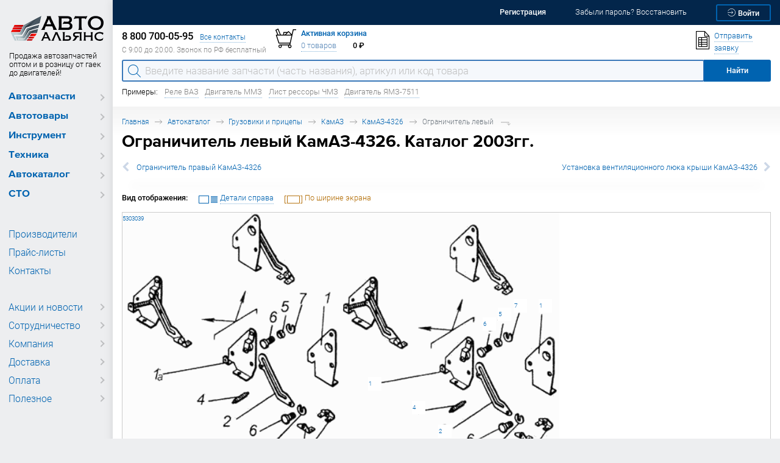

--- FILE ---
content_type: text/html; charset=UTF-8
request_url: https://www.autoopt.ru/auto/catalog/truck/kamaz/kamaz-4326%282003%29/18
body_size: 45008
content:
<!DOCTYPE html>
<html lang="ru">
<head>
    <meta charset="UTF-8">
        <title>Ограничитель левый КамАЗ-4326 (Чертеж № 27: список деталей, стоимость запчастей). Каталог 2003гг.</title>
        <meta name="csrf-param" content="_csrf">
<meta name="csrf-token" content="37hc1cWG8lM7l1wAWjsdijGotT23mSB0ojIi0dwpELWZjwazg_GVGHTdaXQTamjVf8TvCPbpczGac1e0v2B-8Q==">

<link href="https://www.autoopt.ru/auto/catalog/truck/kamaz/kamaz-4326(2003)/18" rel="canonical">
<link href="/css/vendor.bundle.css?v=1762001844" rel="stylesheet">
<link href="/css/common.bundle.css?v=1762001844" rel="stylesheet">
<link href="/css/app.bundle.css?v=1762001844" rel="stylesheet">
<link href="/css/main.bundle.css?v=1762001844" rel="stylesheet">    <meta name="keywords" content="Ограничитель левый КамАЗ-4326 Ограничитель левый в сборе 5320-5303039 Стойка левая 5320-5303073 Стойка правая 5320-5303072 Ограничитель 5320-5303041 Кронштейн 5320-5303047 Пружина 5320-5303049 Втулка 5320-5303063 Палец 6х10 853778 Шайба стопорная 5х11х0,7 1/10877/76">
    <meta name="description" content="Ограничитель левый КамАЗ-4326. Каталог 2003гг. (Чертеж № 27: список деталей, стоимость запчастей): Ограничитель левый в сборе 5320-5303039 Стойка левая 5320-5303073 Стойка правая 5320-5303072 Ограничитель 5320-5303041 Кронштейн 5320-5303047 Пружина 5320-5303049 Втулка 5320-5303063 Палец 6х10 853778 Шайба стопорная 5х11х0,7 1/10877/76">
    <meta name="viewport" content="width=device-width, initial-scale=1, shrink-to-fit=no">
    <meta name="format-detection" content="telephone=no">
    <meta http-equiv="x-ua-compatible" content="ie=edge">
    <link rel="apple-touch-icon" sizes="180x180" href="/images/favicon/apple-touch-icon.png">
    <link rel="icon" type="image/png" sizes="32x32" href="/images/favicon/favicon-32x32.png">
    <link rel="icon" type="image/png" sizes="16x16" href="/images/favicon/favicon-16x16.png">
    <link rel="manifest" href="/images/favicon/site.webmanifest">
    <link rel="mask-icon" href="/images/favicon/safari-pinned-tab.svg" color="#f80f01">
    <meta name="msapplication-TileColor" content="#ffffff">
    <meta name="theme-color" content="#ffffff">
</head>
<body class="page">
    <!-- Yandex.Metrika counter -->
<script type="text/javascript">
    (function(m, e, t, r, i, k, a) {
        m[i] = m[i] || function() {
            (m[i].a = m[i].a || []).push(arguments)
        }
        m[i].l = 1 * new Date()
        k = e.createElement(t), a = e.getElementsByTagName(t)[0], k.async = 1, k.src = r, a.parentNode.insertBefore(k,
            a)
    })
    (window, document, 'script', 'https://mc.yandex.ru/metrika/tag.js', 'ym')

    ym(5075821, 'init', {
        clickmap: true,
        trackLinks: true,
        accurateTrackBounce: true,
        webvisor: true
    })
</script>

<script type="text/javascript">
    window.yaParams = {'Логин': 'Гость'}
    ym(5075821, 'params', window.yaParams || {})
</script>

<noscript>
    <div><img src="https://mc.yandex.ru/watch/5075821" style="position:absolute; left:-9999px;" alt=""/></div>
</noscript><div class="main-content-wrap ">
    <div class="main-content-inner d-flex flex-row">
        <aside class="main-sidebar">
            <div class="main-nav">
                <div class="main-nav__content">
                    <div class="btn-close d-lg-none js-menu-toggler">
                        <div class="close"></div>
                    </div>
                    <nav class="main-menu js-main-menu">
                        <div class="pl-3 pr-3">
                            <div class="logo">
                                <a class="d-inline-block" href="/"><img class="w-100 pt-2 pb-3"
                                                                        src="/images/logo.png"
                                                                        srcset="/images/logo@2x.png 2x"
                                                                        alt="logo"></a>
                                <div class="logo__text">Продажа автозапчастей оптом и в розницу от гаек до
                                    двигателей!
                                </div>
                            </div>
                        </div>
                        <ul class="main-menu__list pl-1">
                                                            <li class="main-menu__item main-menu__item_lg main-li ">
                                                                            <a class="main-menu__link font-head fs-17 js-show-subnav menu-toggle"
                                           href="/catalog/avtozapchasti/main">
                                            Автозапчасти                                        </a>
                                        <div class="ext-menu twolevels sub-menu">
                                            <ul class="ext-menu__list">
                                                <li class="ext-menu__item">
                                                    <a class="ext-menu__link ext-menu__link-light ext-menu__link-bold "
                                                       href="/catalog/avtozapchasti/main">
                                                        Все товары раздела
                                                    </a>
                                                </li>
                                                                                                    <li class="ext-menu__item">
                                                                                                                    <a class="ext-menu__link js-show-subnav menu-toggle"
                                                               href="/catalog/otechestvennye_gruzoviki/main">
                                                                Отечественные грузовики                                                            </a>
                                                             <div class="ext-menu thirdlevels sub-menu"><ul class="ext-menu__list"><li class="ext-menu__item"><a class="ext-menu__link ext-menu__link-light ext-menu__link-bold" href="/catalog/otechestvennye_gruzoviki/main">Все товары раздела</a></li><li class="ext-menu__item"><a class="ext-menu__link" href="/catalog/zapchasti_kamaz/main">Запчасти для КАМАЗ</a></li><li class="ext-menu__item"><a class="ext-menu__link" href="/catalog/zapchasti_kamaz_5490/main">Запчасти для КАМАЗ-5490</a></li><li class="ext-menu__item"><a class="ext-menu__link" href="/catalog/zapchasti_dlya_kamaz_kompas/main">Запчасти для КАМАЗ Компас</a></li><li class="ext-menu__item"><a class="ext-menu__link" href="/catalog/zapchasti_maz_yamz/main">Запчасти для МАЗ, ЯМЗ</a></li><li class="ext-menu__item"><a class="ext-menu__link" href="/catalog/zapchasti_gaz/main">Запчасти для ГАЗ</a></li><li class="ext-menu__item"><a class="ext-menu__link" href="/catalog/zapchasti_dlya_sollers/main">Запчасти для SOLLERS</a></li><li class="ext-menu__item"><a class="ext-menu__link" href="/catalog/zapchasti_ural/main">Запчасти для УРАЛ</a></li><li class="ext-menu__item"><a class="ext-menu__link" href="/catalog/zapchasti_kraz/main">Запчасти для КРАЗ</a></li><li class="ext-menu__item"><a class="ext-menu__link" href="/catalog/zapchasti_zil/main">Запчасти для ЗИЛ</a></li><li class="ext-menu__item"><a class="ext-menu__link" href="/catalog/zapchasti_i_dvigateli_mmz/main">Запчасти и двигатели ММЗ</a></li></ul></div>                                                                                                            </li>
                                                                                                    <li class="ext-menu__item">
                                                                                                                    <a class="ext-menu__link js-show-subnav menu-toggle"
                                                               href="/catalog/kitayskie_gruzoviki/main">
                                                                Китайские грузовики                                                            </a>
                                                             <div class="ext-menu thirdlevels sub-menu"><ul class="ext-menu__list"><li class="ext-menu__item"><a class="ext-menu__link ext-menu__link-light ext-menu__link-bold" href="/catalog/kitayskie_gruzoviki/main">Все товары раздела</a></li><li class="ext-menu__item"><a class="ext-menu__link" href="/catalog/zapchasti_dlya_shacman_shaanxi_gruzovye/main">Запчасти для SHACMAN (SHAANXI) грузовые</a></li><li class="ext-menu__item"><a class="ext-menu__link" href="/catalog/zapchasti_dlya_sitrak_gruzovye/main">Запчасти для SITRAK, HOWO грузовые</a></li><li class="ext-menu__item"><a class="ext-menu__link" href="/catalog/zapchasti_dlya_jac_gruzovye/main">Запчасти для JAC грузовые</a></li><li class="ext-menu__item"><a class="ext-menu__link" href="/catalog/zapchasti_dlya_faw_gruzovye">Запчасти для FAW грузовые</a></li><li class="ext-menu__item"><a class="ext-menu__link" href="/catalog/zapchasti_dlya_foton_gruzovye">Запчасти для FOTON грузовые</a></li><li class="ext-menu__item"><a class="ext-menu__link" href="/catalog/zapchasti_dlya_dongfeng_gruzovye">Запчасти для DONGFENG грузовые</a></li></ul></div>                                                                                                            </li>
                                                                                                    <li class="ext-menu__item">
                                                                                                                    <a class="ext-menu__link js-show-subnav menu-toggle"
                                                               href="/catalog/evropeyskie_gruzoviki/main">
                                                                Европейские грузовики                                                            </a>
                                                             <div class="ext-menu thirdlevels sub-menu"><ul class="ext-menu__list"><li class="ext-menu__item"><a class="ext-menu__link ext-menu__link-light ext-menu__link-bold" href="/catalog/evropeyskie_gruzoviki/main">Все товары раздела</a></li><li class="ext-menu__item"><a class="ext-menu__link" href="/catalog/zapchasti_mercedes_benz_gruzovye/main">Запчасти для MERCEDES-BENZ грузовые</a></li><li class="ext-menu__item"><a class="ext-menu__link" href="/catalog/zapchasti_man_gruzovye/main">Запчасти для MAN грузовые</a></li><li class="ext-menu__item"><a class="ext-menu__link" href="/catalog/zapchasti_scania_gruzovye/main">Запчасти для SCANIA грузовые</a></li><li class="ext-menu__item"><a class="ext-menu__link" href="/catalog/zapchasti_volvo_gruzovye/main">Запчасти для VOLVO грузовые</a></li><li class="ext-menu__item"><a class="ext-menu__link" href="/catalog/zapchasti_renault_gruzovye/main">Запчасти для RENAULT грузовые</a></li><li class="ext-menu__item"><a class="ext-menu__link" href="/catalog/zapchasti_daf_gruzovye/main">Запчасти для DAF грузовые</a></li><li class="ext-menu__item"><a class="ext-menu__link" href="/catalog/zapchasti_iveco_gruzovye/main">Запчасти для IVECO грузовые</a></li></ul></div>                                                                                                            </li>
                                                                                                    <li class="ext-menu__item">
                                                                                                                    <a class="ext-menu__link js-show-subnav menu-toggle"
                                                               href="/catalog/koreyskie_gruzoviki/main">
                                                                Корейские грузовики                                                            </a>
                                                             <div class="ext-menu thirdlevels sub-menu"><ul class="ext-menu__list"><li class="ext-menu__item"><a class="ext-menu__link ext-menu__link-light ext-menu__link-bold" href="/catalog/koreyskie_gruzoviki/main">Все товары раздела</a></li><li class="ext-menu__item"><a class="ext-menu__link" href="/catalog/zapchasti_dlya_starex_h_1/main">Запчасти для Starex, H-1</a></li><li class="ext-menu__item"><a class="ext-menu__link" href="/catalog/zapchasti_dlya_porter_h_100/main">Запчасти для Porter, H-100</a></li><li class="ext-menu__item"><a class="ext-menu__link" href="/catalog/zapchasti_dlya_hd65_72_78_county/main">Запчасти для HD65,72,78, County</a></li><li class="ext-menu__item"><a class="ext-menu__link" href="/catalog/zapchasti_dlya_hd120_aerotown/main">Запчасти для HD120, AeroTown</a></li><li class="ext-menu__item"><a class="ext-menu__link" href="/catalog/zapchasti_dlya_hd160_170_700_1000/main">Запчасти для HD160,170, ... ,700,1000</a></li></ul></div>                                                                                                            </li>
                                                                                                    <li class="ext-menu__item">
                                                                                                                    <a class="ext-menu__link js-show-subnav menu-toggle"
                                                               href="/catalog/polupritsepy_i_osi/main">
                                                                Полуприцепы и оси                                                            </a>
                                                             <div class="ext-menu thirdlevels sub-menu"><ul class="ext-menu__list"><li class="ext-menu__item"><a class="ext-menu__link ext-menu__link-light ext-menu__link-bold" href="/catalog/polupritsepy_i_osi/main">Все товары раздела</a></li><li class="ext-menu__item"><a class="ext-menu__link" href="/catalog/zapchasti_dlya_bpw/main">Запчасти для BPW</a></li><li class="ext-menu__item"><a class="ext-menu__link" href="/catalog/zapchasti_dlya_saf/main">Запчасти для SAF</a></li><li class="ext-menu__item"><a class="ext-menu__link" href="/catalog/zapchasti_dlya_schmitz/main">Запчасти для SCHMITZ</a></li><li class="ext-menu__item"><a class="ext-menu__link" href="/catalog/zapchasti_dlya_ror/main">Запчасти для ROR</a></li><li class="ext-menu__item"><a class="ext-menu__link" href="/catalog/polupritsepy_maz_kamaz_chmzap_szap_tonar/main">Полуприцепы МАЗ, КАМАЗ, ЧМЗАП, СЗАП, ТОНАР</a></li><li class="ext-menu__item"><a class="ext-menu__link" href="/catalog/pritsepy_traktornye/main">ПРИЦЕПЫ тракторные</a></li><li class="ext-menu__item"><a class="ext-menu__link" href="/catalog/pritsepy_legkovye/main">ПРИЦЕПЫ легковые</a></li><li class="ext-menu__item"><a class="ext-menu__link" href="/catalog/farkopy_i_zapchasti_k_legkovym_pritsepam/main">Фаркопы и запчасти к легковым прицепам</a></li></ul></div>                                                                                                            </li>
                                                                                                    <li class="ext-menu__item">
                                                                                                                    <a class="ext-menu__link js-show-subnav menu-toggle"
                                                               href="/catalog/kommercheskiy_transport/main">
                                                                Коммерческий транспорт                                                            </a>
                                                             <div class="ext-menu thirdlevels sub-menu"><ul class="ext-menu__list"><li class="ext-menu__item"><a class="ext-menu__link ext-menu__link-light ext-menu__link-bold" href="/catalog/kommercheskiy_transport/main">Все товары раздела</a></li><li class="ext-menu__item"><a class="ext-menu__link" href="/catalog/gaz_gazel_biznes_next_sobol/main">ГАЗ (ГАЗель, Бизнес, Next, Соболь...)</a></li><li class="ext-menu__item"><a class="ext-menu__link" href="/catalog/hyundai_kia_porter_h_100_bongo_k2500/main">HYUNDAI, KIA (Porter,H-100,Bongo,K2500...)</a></li><li class="ext-menu__item"><a class="ext-menu__link" href="/catalog/mersedes_vito_sprinter/main">MERСEDES (Vito,Sprinter...)</a></li><li class="ext-menu__item"><a class="ext-menu__link" href="/catalog/ford_transit_connect/main">FORD (Transit,Connect...)</a></li><li class="ext-menu__item"><a class="ext-menu__link" href="/catalog/peugeot_citroen_boxer_jumper_expert/main">PEUGEOT, CITROEN (Boxer,Jumper,Expert...)</a></li><li class="ext-menu__item"><a class="ext-menu__link" href="/catalog/fiat_ducato_doblo_scudo_combi/main">FIAT (Ducato,Doblo,Scudo,Combi...)</a></li><li class="ext-menu__item"><a class="ext-menu__link" href="/catalog/renault_kangoo_master/main">RENAULT (Kangoo,Master...)</a></li><li class="ext-menu__item"><a class="ext-menu__link" href="/catalog/isuzu_gruzovye/main">ISUZU грузовые</a></li><li class="ext-menu__item"><a class="ext-menu__link" href="/catalog/kitay_gruzovye_foton_shaanxi/main">Китай грузовые (Foton,Shaanxi...)</a></li></ul></div>                                                                                                            </li>
                                                                                                    <li class="ext-menu__item">
                                                                                                                    <a class="ext-menu__link js-show-subnav menu-toggle"
                                                               href="/catalog/legkovye_avtomobili/main">
                                                                Легковые автомобили                                                            </a>
                                                             <div class="ext-menu thirdlevels sub-menu"><ul class="ext-menu__list"><li class="ext-menu__item"><a class="ext-menu__link ext-menu__link-light ext-menu__link-bold" href="/catalog/legkovye_avtomobili/main">Все товары раздела</a></li><li class="ext-menu__item"><a class="ext-menu__link" href="/catalog/zapchasti_vaz/main">Запчасти для ВАЗ</a></li><li class="ext-menu__item"><a class="ext-menu__link" href="/catalog/zapchasti_gaz_volga/main">Запчасти для ГАЗ (Волга)</a></li><li class="ext-menu__item"><a class="ext-menu__link" href="/catalog/zapchasti_uaz/main">Запчасти для УАЗ</a></li><li class="ext-menu__item"><a class="ext-menu__link" href="/catalog/zapchasti_moskvich_izh/main">Запчасти для Москвич, ИЖ</a></li><li class="ext-menu__item"><a class="ext-menu__link" href="/catalog/zapchasti_alfa_romeo/main">Запчасти для ALFA ROMEO</a></li><li class="ext-menu__item"><a class="ext-menu__link" href="/catalog/zapchasti_bmw/main">Запчасти для BMW</a></li><li class="ext-menu__item"><a class="ext-menu__link" href="/catalog/zapchasti_chrysler/main">Запчасти для CHRYSLER</a></li><li class="ext-menu__item"><a class="ext-menu__link" href="/catalog/zapchasti_daewoo_chevrolet/main">Запчасти для DAEWOO, CHEVROLET</a></li><li class="ext-menu__item"><a class="ext-menu__link" href="/catalog/zapchasti_datsun/main">Запчасти для DATSUN</a></li><li class="ext-menu__item"><a class="ext-menu__link" href="/catalog/zapchasti_fiat/main">Запчасти для FIAT</a></li><li class="ext-menu__item"><a class="ext-menu__link" href="/catalog/zapchasti_ford/main">Запчасти для FORD</a></li><li class="ext-menu__item"><a class="ext-menu__link" href="/catalog/zapchasti_honda_acura/main">Запчасти для HONDA, ACURA</a></li><li class="ext-menu__item"><a class="ext-menu__link" href="/catalog/zapchasti_hyundai_kia/main">Запчасти для HYUNDAI, KIA</a></li><li class="ext-menu__item"><a class="ext-menu__link" href="/catalog/zapchasti_isuzu/main">Запчасти для ISUZU</a></li><li class="ext-menu__item"><a class="ext-menu__link" href="/catalog/zapchasti_land_rover/main">Запчасти для LAND ROVER</a></li><li class="ext-menu__item"><a class="ext-menu__link" href="/catalog/zapchasti_mazda/main">Запчасти для MAZDA</a></li><li class="ext-menu__item"><a class="ext-menu__link" href="/catalog/zapchasti_mercedes/main">Запчасти для MERCEDES</a></li><li class="ext-menu__item"><a class="ext-menu__link" href="/catalog/zapchasti_mitsubishi/main">Запчасти для MITSUBISHI </a></li><li class="ext-menu__item"><a class="ext-menu__link" href="/catalog/zapchasti_nissan_infiniti/main">Запчасти для NISSAN, INFINITI</a></li><li class="ext-menu__item"><a class="ext-menu__link" href="/catalog/zapchasti_opel/main">Запчасти для OPEL</a></li><li class="ext-menu__item"><a class="ext-menu__link" href="/catalog/zapchasti_peugeot_citroen/main">Запчасти для PEUGEOT, CITROEN</a></li><li class="ext-menu__item"><a class="ext-menu__link" href="/catalog/zapchasti_renault/main">Запчасти для RENAULT</a></li><li class="ext-menu__item"><a class="ext-menu__link" href="/catalog/zapchasti_saab/main">Запчасти для SAAB</a></li><li class="ext-menu__item"><a class="ext-menu__link" href="/catalog/zapchasti_dlya_sollers_st_pikap">Запчасти для SOLLERS ST (пикап)</a></li><li class="ext-menu__item"><a class="ext-menu__link" href="/catalog/zapchasti_ssangyong/main">Запчасти для SSANGYONG</a></li><li class="ext-menu__item"><a class="ext-menu__link" href="/catalog/zapchasti_subaru/main">Запчасти для SUBARU</a></li><li class="ext-menu__item"><a class="ext-menu__link" href="/catalog/zapchasti_suzuki/main">Запчасти для SUZUKI</a></li><li class="ext-menu__item"><a class="ext-menu__link" href="/catalog/zapchasti_toyota_lexus/main">Запчасти для TOYOTA, LEXUS</a></li><li class="ext-menu__item"><a class="ext-menu__link" href="/catalog/zapchasti_vag_vw_audi_seat_skoda/main">Запчасти для VAG: VW, AUDI, SEAT, SKODA</a></li><li class="ext-menu__item"><a class="ext-menu__link" href="/catalog/zapchasti_volvo/main">Запчасти для VOLVO</a></li><li class="ext-menu__item"><a class="ext-menu__link" href="/catalog/zapchasti_dlya_kitayskikh_avtomobiley/main">Запчасти для китайских автомобилей</a></li><li class="ext-menu__item"><a class="ext-menu__link" href="/catalog/zapchasti_na_prochie_inomarki/main">Запчасти на прочие иномарки</a></li></ul></div>                                                                                                            </li>
                                                                                                    <li class="ext-menu__item">
                                                                                                                    <a class="ext-menu__link js-show-subnav menu-toggle"
                                                               href="/catalog/avtobusy/main">
                                                                Автобусы                                                            </a>
                                                             <div class="ext-menu thirdlevels sub-menu"><ul class="ext-menu__list"><li class="ext-menu__item"><a class="ext-menu__link ext-menu__link-light ext-menu__link-bold" href="/catalog/avtobusy/main">Все товары раздела</a></li><li class="ext-menu__item"><a class="ext-menu__link" href="/catalog/zapchasti_amaz/main">Запчасти для АМАЗ</a></li><li class="ext-menu__item"><a class="ext-menu__link" href="/catalog/zapchasti_ikarus/main">Запчасти для ИКАРУС</a></li><li class="ext-menu__item"><a class="ext-menu__link" href="/catalog/zapchasti_kavz/main">Запчасти для КАВЗ</a></li><li class="ext-menu__item"><a class="ext-menu__link" href="/catalog/zapchasti_laz/main">Запчасти для ЛАЗ</a></li><li class="ext-menu__item"><a class="ext-menu__link" href="/catalog/zapchasti_liaz/main">Запчасти для ЛИАЗ</a></li><li class="ext-menu__item"><a class="ext-menu__link" href="/catalog/zapchasti_nefaz/main">Запчасти для НЕФАЗ</a></li><li class="ext-menu__item"><a class="ext-menu__link" href="/catalog/zapchasti_paz/main">Запчасти для ПАЗ</a></li><li class="ext-menu__item"><a class="ext-menu__link" href="/catalog/zapchasti_dlya_avtobusov_hyundai_kia/main">Запчасти для автобусов HYUNDAI, KIA</a></li><li class="ext-menu__item"><a class="ext-menu__link" href="/catalog/zapchasti_dlya_sollers_sa_avtobus">Запчасти для SOLLERS SA (автобус)</a></li><li class="ext-menu__item"><a class="ext-menu__link" href="/catalog/prochie_avtobusy_kh/main">Прочие автобусы (х)</a></li></ul></div>                                                                                                            </li>
                                                                                                    <li class="ext-menu__item">
                                                                                                                    <a class="ext-menu__link js-show-subnav menu-toggle"
                                                               href="/catalog/traktory_i_spetstekhnika/main">
                                                                Тракторы и спецтехника                                                            </a>
                                                             <div class="ext-menu thirdlevels sub-menu"><ul class="ext-menu__list"><li class="ext-menu__item"><a class="ext-menu__link ext-menu__link-light ext-menu__link-bold" href="/catalog/traktory_i_spetstekhnika/main">Все товары раздела</a></li><li class="ext-menu__item"><a class="ext-menu__link" href="/catalog/jcb/main">Для JCB - запчасти на спецтехнику</a></li><li class="ext-menu__item"><a class="ext-menu__link" href="/catalog/avtokran_ks/main">Для Автокран (КС-3577, КС-4517 и др.)</a></li><li class="ext-menu__item"><a class="ext-menu__link" href="/catalog/amz/main">Для АМЗ (А-01, А-41, Д-440, Д-442, Д-447, Д-461, Д-467)</a></li><li class="ext-menu__item"><a class="ext-menu__link" href="/catalog/amkodor/main">Для Амкодор (ТО-18, ТО-28, ТО-30 и др.)</a></li><li class="ext-menu__item"><a class="ext-menu__link" href="/catalog/atz/main">Для АТЗ (Т-4А, ТТ-4М)</a></li><li class="ext-menu__item"><a class="ext-menu__link" href="/catalog/vgtz_dt_75/main">Для ВгТЗ (ДТ-75) </a></li><li class="ext-menu__item"><a class="ext-menu__link" href="/catalog/vmtz/main">Для ВМТЗ (Д-120, Д-144, Д-130, Д-145Т)</a></li><li class="ext-menu__item"><a class="ext-menu__link" href="/catalog/vtz/main">Для ВТЗ (Т-25, Т30А-80, ВТЗ-2048)</a></li><li class="ext-menu__item"><a class="ext-menu__link" href="/catalog/zapchasti_gaz_71/main">Для ГАЗ-71 (гусеничная техника)</a></li><li class="ext-menu__item"><a class="ext-menu__link" href="/catalog/ltz/main">Для ЛТЗ (Т-40, ЛТЗ-55, ЛТЗ-60)</a></li><li class="ext-menu__item"><a class="ext-menu__link" href="/catalog/mtz_zapchasti/main">Для МТЗ - запчасти для тракторов</a></li><li class="ext-menu__item"><a class="ext-menu__link" href="/catalog/otz_tdt_55/main">Для ОТЗ (ТДТ-55)</a></li><li class="ext-menu__item"><a class="ext-menu__link" href="/catalog/prochaya_spetstekhnika/main">Для прочей спецтехники и тракторов</a></li><li class="ext-menu__item"><a class="ext-menu__link" href="/catalog/ptz/main">Для ПТЗ (К-700/701/702/703/704)</a></li><li class="ext-menu__item"><a class="ext-menu__link" href="/catalog/khtz_t_150/main">Для ХТЗ (Т-150, МТ-ЛБ)</a></li><li class="ext-menu__item"><a class="ext-menu__link" href="/catalog/chtz/main">Для ЧТЗ (Т-130, Т-170, Б-10, Б-12, Б-170, Т-10М, ДЭТ-250)</a></li><li class="ext-menu__item"><a class="ext-menu__link" href="/catalog/yumz/main">Для ЮМЗ - запчасти для тракторов</a></li><li class="ext-menu__item"><a class="ext-menu__link" href="/catalog/rvd_shlangi_rukava/main">РВД - шланги и рукава высокого давления</a></li></ul></div>                                                                                                            </li>
                                                                                                    <li class="ext-menu__item">
                                                                                                                    <a class="ext-menu__link js-show-subnav menu-toggle"
                                                               href="/catalog/kommunalnaya_tekhnika/main">
                                                                Коммунальная техника                                                            </a>
                                                             <div class="ext-menu thirdlevels sub-menu"><ul class="ext-menu__list"><li class="ext-menu__item"><a class="ext-menu__link ext-menu__link-light ext-menu__link-bold" href="/catalog/kommunalnaya_tekhnika/main">Все товары раздела</a></li><li class="ext-menu__item"><a class="ext-menu__link" href="/catalog/navesnoe_i_pritsepnoe_oborudovanie/main">Навесное и прицепное  оборудование</a></li><li class="ext-menu__item"><a class="ext-menu__link" href="/catalog/diski_shchetochnye/main">Диски щеточные</a></li><li class="ext-menu__item"><a class="ext-menu__link" href="/catalog/tekhplastiny_dlya_otvalov/main">Техпластины для отвалов</a></li><li class="ext-menu__item"><a class="ext-menu__link" href="/catalog/nozhi_dlya_otvalov/main">Ножи для отвалов</a></li></ul></div>                                                                                                            </li>
                                                                                                    <li class="ext-menu__item">
                                                                                                                    <a class="ext-menu__link js-show-subnav menu-toggle"
                                                               href="/catalog/dvigateli/main">
                                                                Двигатели                                                            </a>
                                                             <div class="ext-menu thirdlevels sub-menu"><ul class="ext-menu__list"><li class="ext-menu__item"><a class="ext-menu__link ext-menu__link-light ext-menu__link-bold" href="/catalog/dvigateli/main">Все товары раздела</a></li><li class="ext-menu__item"><a class="ext-menu__link" href="/catalog/dvigateli_kamaz">Двигатели КАМАЗ</a></li><li class="ext-menu__item"><a class="ext-menu__link" href="/catalog/dvigateli_yamz">Двигатели ЯМЗ</a></li><li class="ext-menu__item"><a class="ext-menu__link" href="/catalog/dvigateli_mmz">Двигатели ММЗ</a></li><li class="ext-menu__item"><a class="ext-menu__link" href="/catalog/dvigateli_zmz">Двигатели ЗМЗ</a></li><li class="ext-menu__item"><a class="ext-menu__link" href="/catalog/dvigateli_umz">Двигатели УМЗ</a></li><li class="ext-menu__item"><a class="ext-menu__link" href="/catalog/dvigateli_cummins">Двигатели CUMMINS</a></li><li class="ext-menu__item"><a class="ext-menu__link" href="/catalog/dvigateli_vaz">Двигатели ВАЗ</a></li><li class="ext-menu__item"><a class="ext-menu__link" href="/catalog/dvigateli_tmz">Двигатели ТМЗ</a></li><li class="ext-menu__item"><a class="ext-menu__link" href="/catalog/dvigateli_puskovye">Двигатели пусковые</a></li><li class="ext-menu__item"><a class="ext-menu__link" href="/catalog/bloki_tsilindrov">Блоки цилиндров</a></li></ul></div>                                                                                                            </li>
                                                                                                    <li class="ext-menu__item">
                                                                                                                    <a class="ext-menu__link js-show-subnav menu-toggle"
                                                               href="/catalog/kabiny_kuzova_i_ramy/main">
                                                                Кабины, кузова и рамы                                                            </a>
                                                             <div class="ext-menu thirdlevels sub-menu"><ul class="ext-menu__list"><li class="ext-menu__item"><a class="ext-menu__link ext-menu__link-light ext-menu__link-bold" href="/catalog/kabiny_kuzova_i_ramy/main">Все товары раздела</a></li><li class="ext-menu__item"><a class="ext-menu__link" href="/catalog/kabiny_i_kuzova/main">Кабины и кузова</a></li><li class="ext-menu__item"><a class="ext-menu__link" href="/catalog/platformy_i_nadstroyki/main">Платформы и надстройки</a></li><li class="ext-menu__item"><a class="ext-menu__link" href="/catalog/ramy_i_poluramy/main">Рамы и полурамы</a></li></ul></div>                                                                                                            </li>
                                                                                            </ul>
                                        </div>
                                                                    </li>
                                                            <li class="main-menu__item main-menu__item_lg main-li ">
                                                                            <a class="main-menu__link font-head fs-17 js-show-subnav menu-toggle"
                                           href="/catalog/avtotovary/main">
                                            Автотовары                                        </a>
                                        <div class="ext-menu twolevels sub-menu">
                                            <ul class="ext-menu__list">
                                                <li class="ext-menu__item">
                                                    <a class="ext-menu__link ext-menu__link-light ext-menu__link-bold "
                                                       href="/catalog/avtotovary/main">
                                                        Все товары раздела
                                                    </a>
                                                </li>
                                                                                                    <li class="ext-menu__item">
                                                                                                                    <a class="ext-menu__link js-show-subnav menu-toggle"
                                                               href="/catalog/akkumulyatory_akb/main">
                                                                Аккумуляторы, АКБ                                                            </a>
                                                             <div class="ext-menu thirdlevels sub-menu"><ul class="ext-menu__list"><li class="ext-menu__item"><a class="ext-menu__link ext-menu__link-light ext-menu__link-bold" href="/catalog/akkumulyatory_akb/main">Все товары раздела</a></li><li class="ext-menu__item"><a class="ext-menu__link" href="/catalog/akkumuljatory_dlja_gruzovyh">Аккумуляторы для грузовых (от 125 А/ч)</a></li><li class="ext-menu__item"><a class="ext-menu__link" href="/catalog/akkumuljatory_dlja_legkovyh">Аккумуляторы для легковых (до 125 А/ч)</a></li><li class="ext-menu__item"><a class="ext-menu__link" href="/catalog/akkumuljatory_moto">Аккумуляторы для мото (до 30 А/ч)</a></li><li class="ext-menu__item"><a class="ext-menu__link" href="/catalog/areometry_elektrolita">Ареометры электролита</a></li><li class="ext-menu__item"><a class="ext-menu__link" href="/catalog/vilki_nagruzochnye_dlya_akb">Вилки нагрузочные для АКБ</a></li><li class="ext-menu__item"><a class="ext-menu__link" href="/catalog/klemmy_dlya_akkumulyatorov">Клеммы для аккумуляторов</a></li><li class="ext-menu__item"><a class="ext-menu__link" href="/catalog/provoda_dlya_prikurivaniya">Провода для прикуривания</a></li><li class="ext-menu__item"><a class="ext-menu__link" href="/catalog/provoda_akb_i_peremychki">Провода АКБ и перемычки</a></li><li class="ext-menu__item"><a class="ext-menu__link" href="/catalog/smazki_dlya_klemm_akb">Смазки для клемм АКБ</a></li><li class="ext-menu__item"><a class="ext-menu__link" href="/catalog/elektrolit_i_distillirovannaya_voda">Электролит и дистиллированная вода</a></li></ul></div>                                                                                                            </li>
                                                                                                    <li class="ext-menu__item">
                                                                                                                    <a class="ext-menu__link js-show-subnav menu-toggle"
                                                               href="/catalog/shiny_i_kamery/main">
                                                                Шины и камеры                                                            </a>
                                                             <div class="ext-menu thirdlevels sub-menu"><ul class="ext-menu__list"><li class="ext-menu__item"><a class="ext-menu__link ext-menu__link-light ext-menu__link-bold" href="/catalog/shiny_i_kamery/main">Все товары раздела</a></li><li class="ext-menu__item"><a class="ext-menu__link" href="/catalog/shiny_legkovye">Шины легковые</a></li><li class="ext-menu__item"><a class="ext-menu__link" href="/catalog/shiny_legkogruzovye">Шины легкогрузовые (C, LT)</a></li><li class="ext-menu__item"><a class="ext-menu__link" href="/catalog/shiny_gruzovye">Шины грузовые и для прицепов</a></li><li class="ext-menu__item"><a class="ext-menu__link" href="/catalog/shiny_dlja_traktorov">Шины для тракторов и спецтехники</a></li><li class="ext-menu__item"><a class="ext-menu__link" href="/catalog/shiny_velosipednye">Шины для велосипедов</a></li><li class="ext-menu__item"><a class="ext-menu__link" href="/catalog/kamery_i_lenty_obodnye">Камеры и ленты ободные</a></li><li class="ext-menu__item"><a class="ext-menu__link" href="/catalog/aptechki_dlja_pokryshek_vulkanizatory/main">Аптечки для ремонта шин, жгуты, заплатки</a></li></ul></div>                                                                                                            </li>
                                                                                                    <li class="ext-menu__item">
                                                                                                                    <a class="ext-menu__link js-show-subnav menu-toggle"
                                                               href="/catalog/diski_kolesnye/main">
                                                                Диски колесные и колпаки                                                            </a>
                                                             <div class="ext-menu thirdlevels sub-menu"><ul class="ext-menu__list"><li class="ext-menu__item"><a class="ext-menu__link ext-menu__link-light ext-menu__link-bold" href="/catalog/diski_kolesnye/main">Все товары раздела</a></li><li class="ext-menu__item"><a class="ext-menu__link" href="/catalog/diski_legkovye">Диски легковые и для коммерческих авто</a></li><li class="ext-menu__item"><a class="ext-menu__link" href="/catalog/diski_gruzovye">Диски грузовые и для прицепов</a></li><li class="ext-menu__item"><a class="ext-menu__link" href="/catalog/diski_dlya_traktorov">Диски для тракторов и спецтехники</a></li><li class="ext-menu__item"><a class="ext-menu__link" href="/catalog/kolpaki_na_kolesa">Колпаки на колеса</a></li><li class="ext-menu__item"><a class="ext-menu__link" href="/catalog/kolesa_v_sbore">Колеса в сборе</a></li><li class="ext-menu__item"><a class="ext-menu__link" href="/catalog/adaptery_kolesnogo_diska">Адаптеры колесного диска</a></li><li class="ext-menu__item"><a class="ext-menu__link" href="/catalog/ventili_zolotniki/main">Вентили, золотники, эмблемы</a></li><li class="ext-menu__item"><a class="ext-menu__link" href="/catalog/gayki_bolty_kolesnye/main">Гайки, болты колесные</a></li><li class="ext-menu__item"><a class="ext-menu__link" href="/catalog/gruziki_balansirovochnye">Грузики балансировочные</a></li></ul></div>                                                                                                            </li>
                                                                                                    <li class="ext-menu__item">
                                                                                                                    <a class="ext-menu__link js-show-subnav menu-toggle"
                                                               href="/catalog/raskhodniki_i_komplektuyushchie/main">
                                                                Расходники и комплектующие                                                            </a>
                                                             <div class="ext-menu thirdlevels sub-menu"><ul class="ext-menu__list"><li class="ext-menu__item"><a class="ext-menu__link ext-menu__link-light ext-menu__link-bold" href="/catalog/raskhodniki_i_komplektuyushchie/main">Все товары раздела</a></li><li class="ext-menu__item"><a class="ext-menu__link" href="/catalog/filtry_i_elementy/main">Фильтры и элементы</a></li><li class="ext-menu__item"><a class="ext-menu__link" href="/catalog/avtolampy_svechi_fary_elektrika/main">Автолампы, свечи, фары, электрика</a></li><li class="ext-menu__item"><a class="ext-menu__link" href="/catalog/shchetki_stekloochistitelya_i_lenty/main">Щетки стеклоочистителя и ленты</a></li><li class="ext-menu__item"><a class="ext-menu__link" href="/catalog/zerkala_zadnego_vida_i_elementy/main">Зеркала заднего вида и элементы</a></li><li class="ext-menu__item"><a class="ext-menu__link" href="/catalog/metizy_krepezh_bolty_gayki/main">Метизы: крепеж, болты, гайки</a></li><li class="ext-menu__item"><a class="ext-menu__link" href="/catalog/podshipniki/main">Подшипники</a></li><li class="ext-menu__item"><a class="ext-menu__link" href="/catalog/rukava_vysokogo_davleniya_rvd/main">Рукава высокого давления (РВД)</a></li><li class="ext-menu__item"><a class="ext-menu__link" href="/catalog/shlangi_maslobenzostoykie_shmbs">Шланги маслобензостойкие (ШМБС)</a></li><li class="ext-menu__item"><a class="ext-menu__link" href="/catalog/pologi_tenty_i_trosy_tentov/main">Пологи, тенты и тросы тентов</a></li></ul></div>                                                                                                            </li>
                                                                                                    <li class="ext-menu__item">
                                                                                                                    <a class="ext-menu__link js-show-subnav menu-toggle"
                                                               href="/catalog/nabory_avtomobilnye_i_prinadlezhnosti/main">
                                                                Наборы автомобильные и принадлежности                                                            </a>
                                                             <div class="ext-menu thirdlevels sub-menu"><ul class="ext-menu__list"><li class="ext-menu__item"><a class="ext-menu__link ext-menu__link-light ext-menu__link-bold" href="/catalog/nabory_avtomobilnye_i_prinadlezhnosti/main">Все товары раздела</a></li><li class="ext-menu__item"><a class="ext-menu__link" href="/catalog/aptechki_ognetushiteli_znaki_ostanovki/main">Аптечки, огнетушители, знаки остановки</a></li><li class="ext-menu__item"><a class="ext-menu__link" href="/catalog/kompressory_nasosy_shlangi/main">Компрессоры, насосы, шланги</a></li><li class="ext-menu__item"><a class="ext-menu__link" href="/catalog/domkraty_i_aksessuari/main">Домкраты</a></li><li class="ext-menu__item"><a class="ext-menu__link" href="/catalog/trosy_buksirovochnye">Тросы буксировочные</a></li><li class="ext-menu__item"><a class="ext-menu__link" href="/catalog/provoda_prikurivaniya">Провода для прикуривания</a></li><li class="ext-menu__item"><a class="ext-menu__link" href="/catalog/upory_protivootkatnye">Упоры противооткатные</a></li><li class="ext-menu__item"><a class="ext-menu__link" href="/catalog/styazhki_krepleniya_gruza">Стяжки крепления груза</a></li><li class="ext-menu__item"><a class="ext-menu__link" href="/catalog/tsepi_protivoskolzheniya">Цепи противоскольжения</a></li><li class="ext-menu__item"><a class="ext-menu__link" href="/catalog/kanistry/main">Канистры</a></li><li class="ext-menu__item"><a class="ext-menu__link" href="/catalog/shchetki_dlya_snega_vody_skrebki_salfetki/main">Щетки для снега и воды, скребки, салфетки</a></li><li class="ext-menu__item"><a class="ext-menu__link" href="/catalog/stsepki_zhestkie">Сцепки жесткие</a></li></ul></div>                                                                                                            </li>
                                                                                                    <li class="ext-menu__item">
                                                                                                                    <a class="ext-menu__link js-show-subnav menu-toggle"
                                                               href="/catalog/masla_i_tekhnicheskie_zhidkosti/main">
                                                                Масла и технические жидкости                                                            </a>
                                                             <div class="ext-menu thirdlevels sub-menu"><ul class="ext-menu__list"><li class="ext-menu__item"><a class="ext-menu__link ext-menu__link-light ext-menu__link-bold" href="/catalog/masla_i_tekhnicheskie_zhidkosti/main">Все товары раздела</a></li><li class="ext-menu__item"><a class="ext-menu__link" href="/catalog/maslo_motornoe_benzin/main">Масло моторное (бензин)</a></li><li class="ext-menu__item"><a class="ext-menu__link" href="/catalog/maslo_motornoe_dizel/main">Масло моторное (дизель)</a></li><li class="ext-menu__item"><a class="ext-menu__link" href="/catalog/maslo_promyvochnoe">Масло промывочное</a></li><li class="ext-menu__item"><a class="ext-menu__link" href="/catalog/maslo_transmissionnoe/main">Масло трансмиссионное</a></li><li class="ext-menu__item"><a class="ext-menu__link" href="/catalog/maslo_gidravlicheskoe">Масло гидравлическое</a></li><li class="ext-menu__item"><a class="ext-menu__link" href="/catalog/maslo_spesial_moto">Масло специальное и мото</a></li><li class="ext-menu__item"><a class="ext-menu__link" href="/catalog/antifriz_tosol">Антифриз, тосол</a></li><li class="ext-menu__item"><a class="ext-menu__link" href="/catalog/zhidkost_gur">Жидкость ГУР</a></li><li class="ext-menu__item"><a class="ext-menu__link" href="/catalog/zhidkosti_tormoznye">Жидкости тормозные</a></li><li class="ext-menu__item"><a class="ext-menu__link" href="/catalog/zhidkost_adsorbiruyushchaya_adblue">Жидкость адсорбирующая (adblue)</a></li><li class="ext-menu__item"><a class="ext-menu__link" href="/catalog/elektrolit_voda_distillirovannaya">Электролит, вода дистиллированная</a></li></ul></div>                                                                                                            </li>
                                                                                                    <li class="ext-menu__item">
                                                                                                                    <a class="ext-menu__link js-show-subnav menu-toggle"
                                                               href="/catalog/avtokhimiya_smazki_prisadki/main">
                                                                Автохимия, смазки, присадки                                                            </a>
                                                             <div class="ext-menu thirdlevels sub-menu"><ul class="ext-menu__list"><li class="ext-menu__item"><a class="ext-menu__link ext-menu__link-light ext-menu__link-bold" href="/catalog/avtokhimiya_smazki_prisadki/main">Все товары раздела</a></li><li class="ext-menu__item"><a class="ext-menu__link" href="/catalog/antikor_movil/main">Антикор, мастики, мовиль</a></li><li class="ext-menu__item"><a class="ext-menu__link" href="/catalog/klei_germetik/main">Клей, герметик, сварка</a></li><li class="ext-menu__item"><a class="ext-menu__link" href="/catalog/omyvateli_stekla_nezamerzayka">Омыватели стекла. Незамерзайка</a></li><li class="ext-menu__item"><a class="ext-menu__link" href="/catalog/prisadki_antigeli/main">Присадки, антигели</a></li><li class="ext-menu__item"><a class="ext-menu__link" href="/catalog/smazki_zhidkie_klyuchi/main">Смазки, жидкие ключи</a></li><li class="ext-menu__item"><a class="ext-menu__link" href="/catalog/prochie_sredstva_i_gsm/main">Прочие средства и ГСМ</a></li></ul></div>                                                                                                            </li>
                                                                                                    <li class="ext-menu__item">
                                                                                                                    <a class="ext-menu__link js-show-subnav menu-toggle"
                                                               href="/catalog/avtokosmetika_kraski_sredstva_po_ukhodu/main">
                                                                Автокосметика, краски, средства по уходу                                                            </a>
                                                             <div class="ext-menu thirdlevels sub-menu"><ul class="ext-menu__list"><li class="ext-menu__item"><a class="ext-menu__link ext-menu__link-light ext-menu__link-bold" href="/catalog/avtokosmetika_kraski_sredstva_po_ukhodu/main">Все товары раздела</a></li><li class="ext-menu__item"><a class="ext-menu__link" href="/catalog/kraski_avtoemali_karandashi/main">Краски, автоэмали, карандаши</a></li><li class="ext-menu__item"><a class="ext-menu__link" href="/catalog/lak_grunt_rastvoriteli/main">Лак, грунт, растворители</a></li><li class="ext-menu__item"><a class="ext-menu__link" href="/catalog/osvezhiteli_vozdukha/main">Освежители воздуха</a></li><li class="ext-menu__item"><a class="ext-menu__link" href="/catalog/ochistiteli_i_promyvki/main">Очистители и промывки</a></li><li class="ext-menu__item"><a class="ext-menu__link" href="/catalog/sredstva_po_ukhodu/main">Средства по уходу</a></li></ul></div>                                                                                                            </li>
                                                                                                    <li class="ext-menu__item">
                                                                                                                    <a class="ext-menu__link js-show-subnav menu-toggle"
                                                               href="/catalog/aksessuary_i_tyuning/main">
                                                                Аксессуары и тюнинг                                                            </a>
                                                             <div class="ext-menu thirdlevels sub-menu"><ul class="ext-menu__list"><li class="ext-menu__item"><a class="ext-menu__link ext-menu__link-light ext-menu__link-bold" href="/catalog/aksessuary_i_tyuning/main">Все товары раздела</a></li><li class="ext-menu__item"><a class="ext-menu__link" href="/catalog/avtozvuk_i_navigatsiya/main">Автозвук и навигация</a></li><li class="ext-menu__item"><a class="ext-menu__link" href="/catalog/bagazhniki_organayzery_kreplenie_bagazha/main">Багажники, органайзеры, крепление багажа</a></li><li class="ext-menu__item"><a class="ext-menu__link" href="/catalog/videoregistratory_radar_detektory_antiradary/main">Видеорегистраторы, радар-детекторы и антирадары</a></li><li class="ext-menu__item"><a class="ext-menu__link" href="/catalog/gazoballonnoe_oborudovanie/main">Газобаллонное оборудование</a></li><li class="ext-menu__item"><a class="ext-menu__link" href="/catalog/zaryadki_dlya_telefonov_invertory/main">Зарядки для телефонов, инверторы, алкотестеры</a></li><li class="ext-menu__item"><a class="ext-menu__link" href="/catalog/kovriki_salona_i_chekhly_sideniy/main">Коврики салона и чехлы сидений</a></li><li class="ext-menu__item"><a class="ext-menu__link" href="/catalog/kolesa_rulevye_chekhly_i_ruchki_kpp/main">Колеса рулевые, чехлы и ручки КПП</a></li><li class="ext-menu__item"><a class="ext-menu__link" href="/catalog/kresla_podushki_adaptery_remney/main">Кресла, подушки, адаптеры ремней</a></li><li class="ext-menu__item"><a class="ext-menu__link" href="/catalog/literatura_katalogi/main">Литература, каталоги</a></li><li class="ext-menu__item"><a class="ext-menu__link" href="/catalog/signalizatsii_blokiratory_sireny/main">Сигнализации, блокираторы, сирены</a></li><li class="ext-menu__item"><a class="ext-menu__link" href="/catalog/tyuning_vneshniy_i_vnutrenniy/main">Тюнинг внешний и внутренний</a></li><li class="ext-menu__item"><a class="ext-menu__link" href="/catalog/kholodilniki_avtomobilnye/main">Холодильники автомобильные</a></li></ul></div>                                                                                                            </li>
                                                                                                    <li class="ext-menu__item">
                                                                                                                    <a class="ext-menu__link js-show-subnav menu-toggle"
                                                               href="/catalog/khoztovary_suveniry/main">
                                                                Хозтовары, сувениры                                                            </a>
                                                             <div class="ext-menu thirdlevels sub-menu"><ul class="ext-menu__list"><li class="ext-menu__item"><a class="ext-menu__link ext-menu__link-light ext-menu__link-bold" href="/catalog/khoztovary_suveniry/main">Все товары раздела</a></li><li class="ext-menu__item"><a class="ext-menu__link" href="/catalog/dacha_otdykh_turizm/main">Дача, отдых, туризм</a></li><li class="ext-menu__item"><a class="ext-menu__link" href="/catalog/igrushki_podarki_suveniry/main">Игрушки, подарки, сувениры</a></li><li class="ext-menu__item"><a class="ext-menu__link" href="/catalog/khoztovary_i_byt/main">Хозтовары и быт</a></li><li class="ext-menu__item"><a class="ext-menu__link" href="/catalog/elektrotovary_bytovye/main">Электротовары бытовые</a></li></ul></div>                                                                                                            </li>
                                                                                                    <li class="ext-menu__item">
                                                                                                                    <a class="ext-menu__link js-show-subnav menu-toggle"
                                                               href="/catalog/velo_moto_kvadrotsikly/main">
                                                                Вело, мото, квадроциклы                                                            </a>
                                                             <div class="ext-menu thirdlevels sub-menu"><ul class="ext-menu__list"><li class="ext-menu__item"><a class="ext-menu__link ext-menu__link-light ext-menu__link-bold" href="/catalog/velo_moto_kvadrotsikly/main">Все товары раздела</a></li><li class="ext-menu__item"><a class="ext-menu__link" href="/catalog/aksessuary_velo_moto/main">Аксессуары для вело, мото</a></li><li class="ext-menu__item"><a class="ext-menu__link" href="/catalog/velosipedy">Велосипеды</a></li><li class="ext-menu__item"><a class="ext-menu__link" href="/catalog/zapchasti_instrument_velo_moto/main">Запчасти, инструмент для вело, мото</a></li><li class="ext-menu__item"><a class="ext-menu__link" href="/catalog/kvadrocikly">Квадроциклы,  мотовездеходы</a></li><li class="ext-menu__item"><a class="ext-menu__link" href="/catalog/kostjumy_zashhita">Костюмы и защита</a></li><li class="ext-menu__item"><a class="ext-menu__link" href="/catalog/motocikly_mopedy_skutery">Мотоциклы, мопеды, скутеры</a></li><li class="ext-menu__item"><a class="ext-menu__link" href="/catalog/samokaty_skejtbordy">Самокаты и скейтборды</a></li><li class="ext-menu__item"><a class="ext-menu__link" href="/catalog/shiny_kamery_velo_moto">Шины, камеры вело, мото</a></li><li class="ext-menu__item"><a class="ext-menu__link" href="/catalog/elektrika_velo_moto">Электрика для вело, мото</a></li></ul></div>                                                                                                            </li>
                                                                                            </ul>
                                        </div>
                                                                    </li>
                                                            <li class="main-menu__item main-menu__item_lg main-li ">
                                                                            <a class="main-menu__link font-head fs-17 js-show-subnav menu-toggle"
                                           href="/catalog/instrument/main">
                                            Инструмент                                        </a>
                                        <div class="ext-menu twolevels sub-menu">
                                            <ul class="ext-menu__list">
                                                <li class="ext-menu__item">
                                                    <a class="ext-menu__link ext-menu__link-light ext-menu__link-bold "
                                                       href="/catalog/instrument/main">
                                                        Все товары раздела
                                                    </a>
                                                </li>
                                                                                                    <li class="ext-menu__item">
                                                                                                                    <a class="ext-menu__link js-show-subnav menu-toggle"
                                                               href="/catalog/garazhnoe_oborudovanie/main">
                                                                Гаражное оборудование                                                            </a>
                                                             <div class="ext-menu thirdlevels sub-menu"><ul class="ext-menu__list"><li class="ext-menu__item"><a class="ext-menu__link ext-menu__link-light ext-menu__link-bold" href="/catalog/garazhnoe_oborudovanie/main">Все товары раздела</a></li><li class="ext-menu__item"><a class="ext-menu__link" href="/catalog/podemnik_nozhnichnyy">Подъемник ножничный</a></li><li class="ext-menu__item"><a class="ext-menu__link" href="/catalog/podemniki_dvukh_i_chetyrekhstoechnye/main">Подъемники двух и четырехстоечные</a></li><li class="ext-menu__item"><a class="ext-menu__link" href="/catalog/stanok_balansirovochnyy">Станок балансировочный</a></li><li class="ext-menu__item"><a class="ext-menu__link" href="/catalog/stend_shinomontazhnyy/main">Стенд шиномонтажный</a></li><li class="ext-menu__item"><a class="ext-menu__link" href="/catalog/traversy/main">Траверсы</a></li><li class="ext-menu__item"><a class="ext-menu__link" href="/catalog/garazhnoe_oborudovanie_all">Гаражное оборудование</a></li><li class="ext-menu__item"><a class="ext-menu__link" href="/catalog/instrument_gidravlicheskiy/main">Инструмент гидравлический</a></li><li class="ext-menu__item"><a class="ext-menu__link" href="/catalog/instrument_kuzovnoy/main">Инструмент кузовной</a></li><li class="ext-menu__item"><a class="ext-menu__link" href="/catalog/klyuchi_stupichnye">Ключи ступичные</a></li><li class="ext-menu__item"><a class="ext-menu__link" href="/catalog/lebyedki_i_telfery/main">Лебёдки и тельферы</a></li><li class="ext-menu__item"><a class="ext-menu__link" href="/catalog/mebel_garazhnaya/main">Мебель гаражная</a></li><li class="ext-menu__item"><a class="ext-menu__link" href="/catalog/nagnetateli_i_ustanovki/main">Нагнетатели и установки</a></li><li class="ext-menu__item"><a class="ext-menu__link" href="/catalog/prisposoblenie_dlya_perekachki_gsm/main">Приспособление для перекачки ГСМ</a></li><li class="ext-menu__item"><a class="ext-menu__link" href="/catalog/stanki_stendy_stoyki_ustanovki/main">Станки, стенды, стойки, установки</a></li><li class="ext-menu__item"><a class="ext-menu__link" href="/catalog/semniki_styazhki_rassukharivateli_nabory/main">Съемники, стяжки, рассухариватели, наборы</a></li><li class="ext-menu__item"><a class="ext-menu__link" href="/catalog/ustroystva_zaryadnye_puskovye">Устройства зарядные, пусковые</a></li><li class="ext-menu__item"><a class="ext-menu__link" href="/catalog/shinomontazh_raskhodniki_dlya_shinomontazha/main">Шиномонтаж, расходники для шиномонтажа</a></li><li class="ext-menu__item"><a class="ext-menu__link" href="/catalog/shpritsy_plunzhernye_maslyenki_nakonechniki/main">Шприцы плунжерные, маслёнки, наконечники</a></li></ul></div>                                                                                                            </li>
                                                                                                    <li class="ext-menu__item">
                                                                                                                    <a class="ext-menu__link js-show-subnav menu-toggle"
                                                               href="/catalog/izmeritelnyy_instrument/main">
                                                                Измерительный инструмент                                                            </a>
                                                             <div class="ext-menu thirdlevels sub-menu"><ul class="ext-menu__list"><li class="ext-menu__item"><a class="ext-menu__link ext-menu__link-light ext-menu__link-bold" href="/catalog/izmeritelnyy_instrument/main">Все товары раздела</a></li><li class="ext-menu__item"><a class="ext-menu__link" href="/catalog/urovni1">Уровни</a></li><li class="ext-menu__item"><a class="ext-menu__link" href="/catalog/areometry">Ареометры</a></li><li class="ext-menu__item"><a class="ext-menu__link" href="/catalog/izmeriteli_testery/main">Измерители,тестеры</a></li><li class="ext-menu__item"><a class="ext-menu__link" href="/catalog/instrument_izmeritelnyy/main">Инструмент измерительный</a></li><li class="ext-menu__item"><a class="ext-menu__link" href="/catalog/kompressometry">Компрессометры</a></li><li class="ext-menu__item"><a class="ext-menu__link" href="/catalog/manometry">Манометры</a></li><li class="ext-menu__item"><a class="ext-menu__link" href="/catalog/ruletki">Рулетки</a></li></ul></div>                                                                                                            </li>
                                                                                                    <li class="ext-menu__item">
                                                                                                                    <a class="ext-menu__link js-show-subnav menu-toggle"
                                                               href="/catalog/pnevmoinstrument/main">
                                                                Пневмоинструмент                                                            </a>
                                                             <div class="ext-menu thirdlevels sub-menu"><ul class="ext-menu__list"><li class="ext-menu__item"><a class="ext-menu__link ext-menu__link-light ext-menu__link-bold" href="/catalog/pnevmoinstrument/main">Все товары раздела</a></li><li class="ext-menu__item"><a class="ext-menu__link" href="/catalog/kompressory_peredvizhnye1">Компрессоры передвижные</a></li><li class="ext-menu__item"><a class="ext-menu__link" href="/catalog/pily_pnevmaticheskie1">Пилы пневматические</a></li><li class="ext-menu__item"><a class="ext-menu__link" href="/catalog/pistolety_pnevmaticheskie/main">Пистолеты пневматические</a></li><li class="ext-menu__item"><a class="ext-menu__link" href="/catalog/regulyatory_resivery1/main">Регуляторы, ресиверы</a></li><li class="ext-menu__item"><a class="ext-menu__link" href="/catalog/remkomplekty_dlya_pnevmoinstrumenta">Ремкомплекты для пневмоинструмента</a></li><li class="ext-menu__item"><a class="ext-menu__link" href="/catalog/aksessuary_i_zapchasti/main">Аксессуары и запчасти</a></li><li class="ext-menu__item"><a class="ext-menu__link" href="/catalog/gaykoverty_i_aksessuary/main">Гайковерты и аксессуары </a></li><li class="ext-menu__item"><a class="ext-menu__link" href="/catalog/zachistnye_otreznye_i_shlifmashiny/main">Зачистные, отрезные и шлифмашины</a></li><li class="ext-menu__item"><a class="ext-menu__link" href="/catalog/kraskoraspyliteli_i_aksessuary_k_nim">Краскораспылители и аксессуары к ним</a></li><li class="ext-menu__item"><a class="ext-menu__link" href="/catalog/pnevmomolotki_dreli/main">Пневмомолотки, дрели</a></li></ul></div>                                                                                                            </li>
                                                                                                    <li class="ext-menu__item">
                                                                                                                    <a class="ext-menu__link js-show-subnav menu-toggle"
                                                               href="/catalog/raznogo_naznacheniya/main">
                                                                Разного назначения                                                            </a>
                                                             <div class="ext-menu thirdlevels sub-menu"><ul class="ext-menu__list"><li class="ext-menu__item"><a class="ext-menu__link ext-menu__link-light ext-menu__link-bold" href="/catalog/raznogo_naznacheniya/main">Все товары раздела</a></li><li class="ext-menu__item"><a class="ext-menu__link" href="/catalog/gazovyy_instrument_i_gaz/main">Газовый инструмент и газ</a></li><li class="ext-menu__item"><a class="ext-menu__link" href="/catalog/emkosti_dlya_zhidkostey">Емкости для жидкостей</a></li><li class="ext-menu__item"><a class="ext-menu__link" href="/catalog/kleykaya_lenta_skotch">Клейкая лента, скотч</a></li><li class="ext-menu__item"><a class="ext-menu__link" href="/catalog/lampy_payalnye">Лампы паяльные</a></li><li class="ext-menu__item"><a class="ext-menu__link" href="/catalog/perchatki">Перчатки</a></li><li class="ext-menu__item"><a class="ext-menu__link" href="/catalog/shlangi_perekhodniki_soedineniya_dlya_shlangov_i_trubok/main">Шланги, переходники, соединения для шлангов и трубок</a></li><li class="ext-menu__item"><a class="ext-menu__link" href="/catalog/shchetki_skrebki_avtomobilnye">Щетки, скребки автомобильные</a></li></ul></div>                                                                                                            </li>
                                                                                                    <li class="ext-menu__item">
                                                                                                                    <a class="ext-menu__link js-show-subnav menu-toggle"
                                                               href="/catalog/rezhushchiy_instrument_i_osnastka/main">
                                                                Режущий инструмент и оснастка                                                            </a>
                                                             <div class="ext-menu thirdlevels sub-menu"><ul class="ext-menu__list"><li class="ext-menu__item"><a class="ext-menu__link ext-menu__link-light ext-menu__link-bold" href="/catalog/rezhushchiy_instrument_i_osnastka/main">Все товары раздела</a></li><li class="ext-menu__item"><a class="ext-menu__link" href="/catalog/zenkery1">Зенкеры</a></li><li class="ext-menu__item"><a class="ext-menu__link" href="/catalog/koronki1">Коронки</a></li><li class="ext-menu__item"><a class="ext-menu__link" href="/catalog/truborezy_trubogiby1">Труборезы, трубогибы</a></li><li class="ext-menu__item"><a class="ext-menu__link" href="/catalog/abrazivy/main">Абразивы</a></li><li class="ext-menu__item"><a class="ext-menu__link" href="/catalog/metchiki_plashki/main">Метчики, плашки</a></li><li class="ext-menu__item"><a class="ext-menu__link" href="/catalog/razvyertki">Развёртки</a></li><li class="ext-menu__item"><a class="ext-menu__link" href="/catalog/svyerla_i_bury/main">Свёрла и буры</a></li></ul></div>                                                                                                            </li>
                                                                                                    <li class="ext-menu__item">
                                                                                                                    <a class="ext-menu__link js-show-subnav menu-toggle"
                                                               href="/catalog/slesarnyy_instrument/main">
                                                                Слесарный инструмент                                                            </a>
                                                             <div class="ext-menu thirdlevels sub-menu"><ul class="ext-menu__list"><li class="ext-menu__item"><a class="ext-menu__link ext-menu__link-light ext-menu__link-bold" href="/catalog/slesarnyy_instrument/main">Все товары раздела</a></li><li class="ext-menu__item"><a class="ext-menu__link" href="/catalog/adaptery_udliniteli_derzhateli/main">Адаптеры, удлинители, держатели</a></li><li class="ext-menu__item"><a class="ext-menu__link" href="/catalog/bity_bity_golovki_nabory_bit">Биты, биты-головки, наборы бит</a></li><li class="ext-menu__item"><a class="ext-menu__link" href="/catalog/golovki_tortsevye_nabor_golovok">Головки торцевые, набор головок</a></li><li class="ext-menu__item"><a class="ext-menu__link" href="/catalog/zubila">Зубила</a></li><li class="ext-menu__item"><a class="ext-menu__link" href="/catalog/instrument_gubtsevyy/main">Инструмент губцевый</a></li><li class="ext-menu__item"><a class="ext-menu__link" href="/catalog/klyuchi_nakidnye_rozhkovye_kombinirovannye_nabory/main">Ключи и наборы ключей</a></li><li class="ext-menu__item"><a class="ext-menu__link" href="/catalog/molotki_kuvaldy_kiyanki">Молотки, кувалды, киянки</a></li><li class="ext-menu__item"><a class="ext-menu__link" href="/catalog/nabory_instrumentov_kompleksnye">Наборы инструментов комплексные</a></li><li class="ext-menu__item"><a class="ext-menu__link" href="/catalog/nabory_spetsialnogo_instrumenta/main">Наборы специального инструмента</a></li><li class="ext-menu__item"><a class="ext-menu__link" href="/catalog/nadfili_i_napilniki/main">Надфили и напильники</a></li><li class="ext-menu__item"><a class="ext-menu__link" href="/catalog/otvertki_shpilkoverty_nabory">Отвертки, шпильковерты, наборы</a></li><li class="ext-menu__item"><a class="ext-menu__link" href="/catalog/tiski_zazhimy_strubtsiny_zakhvaty/main">Тиски, зажимы, струбцины, захваты</a></li><li class="ext-menu__item"><a class="ext-menu__link" href="/catalog/treshchotki_i_vorotki/main">Трещотки и воротки</a></li></ul></div>                                                                                                            </li>
                                                                                                    <li class="ext-menu__item">
                                                                                                                    <a class="ext-menu__link js-show-subnav menu-toggle"
                                                               href="/catalog/shantsevyy_stroitelnyy_krepezhnyy_instrument/main">
                                                                Шанцевый, строительный, крепежный инструмент                                                            </a>
                                                             <div class="ext-menu thirdlevels sub-menu"><ul class="ext-menu__list"><li class="ext-menu__item"><a class="ext-menu__link ext-menu__link-light ext-menu__link-bold" href="/catalog/shantsevyy_stroitelnyy_krepezhnyy_instrument/main">Все товары раздела</a></li><li class="ext-menu__item"><a class="ext-menu__link" href="/catalog/nozhi_nozhnitsy_lezviya1/main">Ножи, ножницы, лезвия</a></li><li class="ext-menu__item"><a class="ext-menu__link" href="/catalog/nozhovki_pily_lobziki_mekhanicheskie1">Ножовки, пилы, лобзики механические</a></li><li class="ext-menu__item"><a class="ext-menu__link" href="/catalog/topory_turisticheskie_universalnye_dachnye">Топоры</a></li><li class="ext-menu__item"><a class="ext-menu__link" href="/catalog/zaklyepochniki_dyrokoly/main">Заклёпочники, дыроколы</a></li><li class="ext-menu__item"><a class="ext-menu__link" href="/catalog/instrument_stroitelnyy/main">Инструмент строительный</a></li><li class="ext-menu__item"><a class="ext-menu__link" href="/catalog/instrument_shantsevyy/main">Инструмент шанцевый</a></li><li class="ext-menu__item"><a class="ext-menu__link" href="/catalog/kisti_valiki_malyarnye/main">Кисти, валики малярные</a></li></ul></div>                                                                                                            </li>
                                                                                                    <li class="ext-menu__item">
                                                                                                                    <a class="ext-menu__link js-show-subnav menu-toggle"
                                                               href="/catalog/shoferskoy_instrument/main">
                                                                Шоферской инструмент                                                            </a>
                                                             <div class="ext-menu thirdlevels sub-menu"><ul class="ext-menu__list"><li class="ext-menu__item"><a class="ext-menu__link ext-menu__link-light ext-menu__link-bold" href="/catalog/shoferskoy_instrument/main">Все товары раздела</a></li><li class="ext-menu__item"><a class="ext-menu__link" href="/catalog/voronki">Воронки</a></li><li class="ext-menu__item"><a class="ext-menu__link" href="/catalog/gaykoverty_mekhanicheskie_ukm">Гайковерты механические (УКМ)</a></li><li class="ext-menu__item"><a class="ext-menu__link" href="/catalog/domkraty/main">Домкраты</a></li><li class="ext-menu__item"><a class="ext-menu__link" href="/catalog/klyuchi_ballonnye">Ключи баллонные</a></li><li class="ext-menu__item"><a class="ext-menu__link" href="/catalog/montirovki">Монтировки</a></li><li class="ext-menu__item"><a class="ext-menu__link" href="/catalog/provoda_dlya_prikurivaniya">Провода для прикуривания</a></li><li class="ext-menu__item"><a class="ext-menu__link" href="/catalog/stsepki_zhestkie">Сцепки жесткие</a></li><li class="ext-menu__item"><a class="ext-menu__link" href="/catalog/trosy_buksirovochnye/main">Тросы буксировочные</a></li><li class="ext-menu__item"><a class="ext-menu__link" href="/catalog/upory_protivootkatnye">Упоры противооткатные</a></li></ul></div>                                                                                                            </li>
                                                                                                    <li class="ext-menu__item">
                                                                                                                    <a class="ext-menu__link js-show-subnav menu-toggle"
                                                               href="/catalog/elektro_i_benzo_instrument/main">
                                                                Электро и бензо инструмент                                                            </a>
                                                             <div class="ext-menu thirdlevels sub-menu"><ul class="ext-menu__list"><li class="ext-menu__item"><a class="ext-menu__link ext-menu__link-light ext-menu__link-bold" href="/catalog/elektro_i_benzo_instrument/main">Все товары раздела</a></li><li class="ext-menu__item"><a class="ext-menu__link" href="/catalog/dreli_perforatory_otvertki_shurupoverty1/main">Дрели, перфораторы, отвертки, шуруповерты</a></li><li class="ext-menu__item"><a class="ext-menu__link" href="/catalog/mashinki_shlifovalnye_i_polirovalnye_rubanki1">Машинки шлифовальные и полировальные. Рубанки</a></li><li class="ext-menu__item"><a class="ext-menu__link" href="/catalog/pily_i_lobziki/main">Пилы и лобзики</a></li><li class="ext-menu__item"><a class="ext-menu__link" href="/catalog/feny_promyshlennye_termopistolety1">Фены промышленные, термопистолеты</a></li><li class="ext-menu__item"><a class="ext-menu__link" href="/catalog/benzo_dizelgeneratory">Бензо/Дизельгенераторы</a></li><li class="ext-menu__item"><a class="ext-menu__link" href="/catalog/izolenta">Изолента</a></li><li class="ext-menu__item"><a class="ext-menu__link" href="/catalog/moyki_avtomobilnye/main">Мойки автомобильные</a></li><li class="ext-menu__item"><a class="ext-menu__link" href="/catalog/obogrevateli_pushki_teplovye/main">Обогреватели, пушки тепловые</a></li><li class="ext-menu__item"><a class="ext-menu__link" href="/catalog/payalniki_raskhodniki_dlya_payki/main">Паяльники, расходники для пайки </a></li><li class="ext-menu__item"><a class="ext-menu__link" href="/catalog/pylesosy_i_komplektuyushchie_k_pylesosam/main">Пылесосы и комплектующие к пылесосам</a></li><li class="ext-menu__item"><a class="ext-menu__link" href="/catalog/svarka/main">Сварка</a></li><li class="ext-menu__item"><a class="ext-menu__link" href="/catalog/tochila_gravery_frezery/main">Точила, граверы, фрезеры</a></li></ul></div>                                                                                                            </li>
                                                                                            </ul>
                                        </div>
                                                                    </li>
                                                            <li class="main-menu__item main-menu__item_lg main-li ">
                                                                            <a class="main-menu__link font-head fs-17 js-show-subnav menu-toggle"
                                           href="/catalog/tekhnika/main">
                                            Техника                                        </a>
                                        <div class="ext-menu twolevels sub-menu">
                                            <ul class="ext-menu__list">
                                                <li class="ext-menu__item">
                                                    <a class="ext-menu__link ext-menu__link-light ext-menu__link-bold "
                                                       href="/catalog/tekhnika/main">
                                                        Все товары раздела
                                                    </a>
                                                </li>
                                                                                                    <li class="ext-menu__item">
                                                                                                                    <a class="ext-menu__link js-show-subnav menu-toggle"
                                                               href="/catalog/vezdekhody_litvina/main">
                                                                Вездеходы ЛИТВИНА                                                            </a>
                                                             <div class="ext-menu thirdlevels sub-menu"><ul class="ext-menu__list"><li class="ext-menu__item"><a class="ext-menu__link ext-menu__link-light ext-menu__link-bold" href="/catalog/vezdekhody_litvina/main">Все товары раздела</a></li><li class="ext-menu__item"><a class="ext-menu__link" href="/catalog/snegobolotokhody_i_pritsepy">Снегоболотоходы и прицепы</a></li><li class="ext-menu__item"><a class="ext-menu__link" href="/catalog/zapchasti_litvina">Запчасти ЛИТВИНА</a></li></ul></div>                                                                                                            </li>
                                                                                                    <li class="ext-menu__item">
                                                                                                                    <a class="ext-menu__link ext-menu__link-light"
                                                               href="/catalog/traktory">
                                                                Тракторы                                                            </a>
                                                                                                            </li>
                                                                                                    <li class="ext-menu__item">
                                                                                                                    <a class="ext-menu__link ext-menu__link-light"
                                                               href="/catalog/minipogruzchiki">
                                                                Мини-погрузчики                                                            </a>
                                                                                                            </li>
                                                                                                    <li class="ext-menu__item">
                                                                                                                    <a class="ext-menu__link js-show-subnav menu-toggle"
                                                               href="/catalog/minitekhnika/main">
                                                                Мини-техника                                                            </a>
                                                             <div class="ext-menu thirdlevels sub-menu"><ul class="ext-menu__list"><li class="ext-menu__item"><a class="ext-menu__link ext-menu__link-light ext-menu__link-bold" href="/catalog/minitekhnika/main">Все товары раздела</a></li><li class="ext-menu__item"><a class="ext-menu__link" href="/catalog/mini_traktora">Мини-трактора</a></li><li class="ext-menu__item"><a class="ext-menu__link" href="/catalog/motobloki">Мотоблоки</a></li></ul></div>                                                                                                            </li>
                                                                                                    <li class="ext-menu__item">
                                                                                                                    <a class="ext-menu__link ext-menu__link-light"
                                                               href="/catalog/pritsepy_i_polupritsepy_traktornye">
                                                                Прицепы и полуприцепы тракторные                                                            </a>
                                                                                                            </li>
                                                                                                    <li class="ext-menu__item">
                                                                                                                    <a class="ext-menu__link ext-menu__link-light"
                                                               href="/catalog/pritsepy_i_farkopy_legkovye">
                                                                Прицепы и фаркопы легковые                                                            </a>
                                                                                                            </li>
                                                                                                    <li class="ext-menu__item">
                                                                                                                    <a class="ext-menu__link js-show-subnav menu-toggle"
                                                               href="/catalog/kommunalnoe_oborudovanie/main">
                                                                Коммунальное оборудование                                                            </a>
                                                             <div class="ext-menu thirdlevels sub-menu"><ul class="ext-menu__list"><li class="ext-menu__item"><a class="ext-menu__link ext-menu__link-light ext-menu__link-bold" href="/catalog/kommunalnoe_oborudovanie/main">Все товары раздела</a></li><li class="ext-menu__item"><a class="ext-menu__link" href="/catalog/pogruzchiki">Погрузчики</a></li><li class="ext-menu__item"><a class="ext-menu__link" href="/catalog/rabochie_organy_k_pogruzchikam">Рабочие органы к погрузчикам</a></li><li class="ext-menu__item"><a class="ext-menu__link" href="/catalog/otvaly_lopaty/main">Отвалы (лопаты)</a></li><li class="ext-menu__item"><a class="ext-menu__link" href="/catalog/oborudovanie_shchetochnoe">Оборудование щеточное</a></li><li class="ext-menu__item"><a class="ext-menu__link" href="/catalog/polivomoechnoe_oborudovanie">Поливомоечное оборудование</a></li><li class="ext-menu__item"><a class="ext-menu__link" href="/catalog/kosilki_dorozhnye">Косилки дорожные</a></li><li class="ext-menu__item"><a class="ext-menu__link" href="/catalog/razbrasyvateli_peska_i_reagentov">Разбрасыватели песка и реагентов</a></li><li class="ext-menu__item"><a class="ext-menu__link" href="/catalog/snegoochistiteli_shnekorotory">Снегоочистители (шнекороторы)</a></li></ul></div>                                                                                                            </li>
                                                                                                    <li class="ext-menu__item">
                                                                                                                    <a class="ext-menu__link js-show-subnav menu-toggle"
                                                               href="/catalog/selkhoztekhnika/main">
                                                                Сельхозтехника                                                            </a>
                                                             <div class="ext-menu thirdlevels sub-menu"><ul class="ext-menu__list"><li class="ext-menu__item"><a class="ext-menu__link ext-menu__link-light ext-menu__link-bold" href="/catalog/selkhoztekhnika/main">Все товары раздела</a></li><li class="ext-menu__item"><a class="ext-menu__link" href="/catalog/pochvoobrabotka/main">Почвообработка</a></li><li class="ext-menu__item"><a class="ext-menu__link" href="/catalog/kormozagotovka/main">Кормозаготовка</a></li><li class="ext-menu__item"><a class="ext-menu__link" href="/catalog/propashnye_kultury/main">Пропашные культуры</a></li><li class="ext-menu__item"><a class="ext-menu__link" href="/catalog/razbrasyvateli_udobreniy">Разбрасыватели удобрений</a></li></ul></div>                                                                                                            </li>
                                                                                            </ul>
                                        </div>
                                                                    </li>
                                                        <li class="main-menu__item main-menu__item_lg main-li">
                                <a class="main-menu__link font-head fs-17 js-show-subnav menu-toggle"
                                   href="/auto/catalog">
                                    Автокаталог
                                </a>
                                <div class="ext-menu sub-menu" style="padding-top: 0;">
                                    <span
                                        class="ext-menu__title">Оригинальные каталоги на иномарки с подбором по VIN</span>
                                    <ul class="ext-menu__list">
                                        <li class="ext-menu__item">
                                            <a class="ext-menu__link"
                                               href="/auto/car"
                                            >
                                                Легковые иномарки
                                            </a>

                                        </li>
                                        <li class="ext-menu__item">
                                            <a class="ext-menu__link"
                                               href="/auto/truck"
                                            >
                                                Грузовые иномарки
                                            </a>
                                        </li>
                                    </ul>
                                                                            <span class="ext-menu__title">Оригинальные каталоги на отечественные автомобили и технику</span>
                                        <ul class="ext-menu__list list-container">
                                                                                                                                                <li class="ext-menu__item">
                                                        <a class="ext-menu__link"
                                                           href="/auto/catalog/car"
                                                        >
                                                            Легковые автомобили                                                        </a>
                                                    </li>
                                                                                                                                                                                                <li class="ext-menu__item">
                                                        <a class="ext-menu__link"
                                                           href="/auto/catalog/truck"
                                                        >
                                                            Грузовики и прицепы                                                        </a>
                                                    </li>
                                                                                                                                                                                                <li class="ext-menu__item">
                                                        <a class="ext-menu__link"
                                                           href="/auto/catalog/bus"
                                                        >
                                                            Автобусы                                                        </a>
                                                    </li>
                                                                                                                                                                                                <li class="ext-menu__item">
                                                        <a class="ext-menu__link"
                                                           href="/auto/catalog/tractor"
                                                        >
                                                            Трактора и комбайны                                                        </a>
                                                    </li>
                                                                                                                                                                                                <li class="ext-menu__item">
                                                        <a class="ext-menu__link"
                                                           href="/auto/catalog/special"
                                                        >
                                                            Спецтехника                                                        </a>
                                                    </li>
                                                                                                                                                                                                <li class="ext-menu__item">
                                                        <a class="ext-menu__link"
                                                           href="/auto/catalog/engine"
                                                        >
                                                            Двигатели, КПП, ТНВД                                                        </a>
                                                    </li>
                                                                                                                                                                                                <li class="ext-menu__item">
                                                        <a class="ext-menu__link"
                                                           href="/auto/catalog/moto"
                                                        >
                                                            Мотоциклы и снегоходы                                                        </a>
                                                    </li>
                                                                                                                                    </ul>
                                                                    </div>
                            </li>
                            <li class="main-menu__item main-menu__item_lg main-li">
                                <a class="main-menu__link font-head fs-17 js-show-subnav menu-toggle"
                                   href="/service/about">
                                    СТО
                                </a>
                                <div class="ext-menu sub-menu">
                                                                            <ul class="ext-menu__list">
                                                                                            <li class="ext-menu__item">
                                                    <a class="ext-menu__link"
                                                       href="/service/about"
                                                    >
                                                        Станции Технического Обслуживания (СТО)                                                    </a>
                                                </li>
                                                                                            <li class="ext-menu__item">
                                                    <a class="ext-menu__link"
                                                       href="/service/vacancy_mechanic"
                                                    >
                                                        Вакансия Автослесарь                                                    </a>
                                                </li>
                                                                                            <li class="ext-menu__item">
                                                    <a class="ext-menu__link"
                                                       href="/service/services"
                                                    >
                                                        Услуги СТО                                                    </a>
                                                </li>
                                                                                            <li class="ext-menu__item">
                                                    <a class="ext-menu__link"
                                                       href="/service/maintenance"
                                                    >
                                                        Регламент ТО                                                    </a>
                                                </li>
                                                                                            <li class="ext-menu__item">
                                                    <a class="ext-menu__link"
                                                       href="/service/mobile_service"
                                                    >
                                                        Мобильный сервис                                                    </a>
                                                </li>
                                                                                            <li class="ext-menu__item">
                                                    <a class="ext-menu__link"
                                                       href="/service/contacts"
                                                    >
                                                        Контакты                                                    </a>
                                                </li>
                                                                                    </ul>
                                                                    </div>
                            </li>
                            <li class="separator"></li>
                            <li class="main-menu__item main-menu__item_lg">
                                <a class="main-menu__link onelevel"
                                   href="/producers">Производители
                                </a>
                            </li>
                            <li class="main-menu__item main-menu__item_lg">
                                <a class="main-menu__link onelevel"
                                   href="/price-lists"
                                >
                                    Прайс-листы
                                </a>
                            </li>
                            <li class="main-menu__item main-menu__item_lg">
                                <a class="main-menu__link onelevel"
                                   href="/company/coordinates">Контакты
                                </a>
                            </li>
                            <li class="separator"></li>
                                                            <li class="main-menu__item main-menu__item_lg bottom-sub">
                                    <a class="main-menu__link js-show-subnav menu-toggle "
                                       href="#">Акции и новости</a>
                                    <div class="ext-menu onelevel sub-menu">
                                        <ul class="ext-menu__list">
                                                                                            <li><a class="ext-menu__link"
                                                       href="/news/items">Новинки в ассортименте</a>
                                                </li>
                                                                                            <li><a class="ext-menu__link"
                                                       href="/news/discounts">Распродажа запчастей</a>
                                                </li>
                                                                                            <li><a class="ext-menu__link"
                                                       href="/news/our">Новости компании</a>
                                                </li>
                                                                                            <li><a class="ext-menu__link"
                                                       href="/news/avtoprom">Новости автопрома</a>
                                                </li>
                                                                                    </ul>
                                    </div>
                                </li>
                                                            <li class="main-menu__item main-menu__item_lg bottom-sub">
                                    <a class="main-menu__link js-show-subnav menu-toggle "
                                       href="#">Сотрудничество</a>
                                    <div class="ext-menu onelevel sub-menu">
                                        <ul class="ext-menu__list">
                                                                                            <li><a class="ext-menu__link"
                                                       href="/partnership/bonus">Преимущества</a>
                                                </li>
                                                                                            <li><a class="ext-menu__link"
                                                       href="/partnership/clients">Наши клиенты</a>
                                                </li>
                                                                                            <li><a class="ext-menu__link"
                                                       href="/partnership/retail_stores">Розничным магазинам</a>
                                                </li>
                                                                                            <li><a class="ext-menu__link"
                                                       href="/partnership/autopark_service_stations">Автопаркам и сервисам</a>
                                                </li>
                                                                                            <li><a class="ext-menu__link"
                                                       href="/partnership/tender">Тендеры</a>
                                                </li>
                                                                                            <li><a class="ext-menu__link"
                                                       href="/partnership/internet_magazin">Интернет-магазинам</a>
                                                </li>
                                                                                    </ul>
                                    </div>
                                </li>
                                                            <li class="main-menu__item main-menu__item_lg bottom-sub">
                                    <a class="main-menu__link js-show-subnav menu-toggle "
                                       href="#">Компания</a>
                                    <div class="ext-menu onelevel sub-menu">
                                        <ul class="ext-menu__list">
                                                                                            <li><a class="ext-menu__link"
                                                       href="/company/about">О компании</a>
                                                </li>
                                                                                            <li><a class="ext-menu__link"
                                                       href="/project/main">Наши направления</a>
                                                </li>
                                                                                            <li><a class="ext-menu__link"
                                                       href="/company/achievements">Дилерские свидетельства</a>
                                                </li>
                                                                                            <li><a class="ext-menu__link"
                                                       href="/company/vacancy">Вакансии</a>
                                                </li>
                                                                                            <li><a class="ext-menu__link"
                                                       href="/site/feedback">Написать нам</a>
                                                </li>
                                                                                            <li><a class="ext-menu__link"
                                                       href="/company/coordinates">Контакты</a>
                                                </li>
                                                                                    </ul>
                                    </div>
                                </li>
                                                            <li class="main-menu__item main-menu__item_lg bottom-sub">
                                    <a class="main-menu__link js-show-subnav menu-toggle "
                                       href="#">Доставка</a>
                                    <div class="ext-menu onelevel sub-menu">
                                        <ul class="ext-menu__list">
                                                                                            <li><a class="ext-menu__link"
                                                       href="/delivery/shipping">Виды доставки</a>
                                                </li>
                                                                                            <li><a class="ext-menu__link"
                                                       href="/delivery/price">Стоимость доставки</a>
                                                </li>
                                                                                            <li><a class="ext-menu__link"
                                                       href="/delivery/packing">Упаковка заказов</a>
                                                </li>
                                                                                            <li><a class="ext-menu__link"
                                                       href="/delivery/dimensions">Контейнерные перевозки</a>
                                                </li>
                                                                                    </ul>
                                    </div>
                                </li>
                                                            <li class="main-menu__item main-menu__item_lg bottom-sub">
                                    <a class="main-menu__link js-show-subnav menu-toggle "
                                       href="#">Оплата</a>
                                    <div class="ext-menu onelevel sub-menu">
                                        <ul class="ext-menu__list">
                                                                                            <li><a class="ext-menu__link"
                                                       href="/payment/terms">Виды оплаты</a>
                                                </li>
                                                                                            <li><a class="ext-menu__link"
                                                       href="/payment/discounts">Цены и скидки</a>
                                                </li>
                                                                                            <li><a class="ext-menu__link"
                                                       href="/payment/adjournment">Отсрочка и другие преференции</a>
                                                </li>
                                                                                            <li><a class="ext-menu__link"
                                                       href="/payment/attributes">Реквизиты</a>
                                                </li>
                                                                                            <li><a class="ext-menu__link"
                                                       href="/payment/contract">Договор поставки</a>
                                                </li>
                                                                                    </ul>
                                    </div>
                                </li>
                                                            <li class="main-menu__item main-menu__item_lg bottom-sub">
                                    <a class="main-menu__link js-show-subnav menu-toggle "
                                       href="#">Полезное</a>
                                    <div class="ext-menu onelevel sub-menu">
                                        <ul class="ext-menu__list">
                                                                                            <li><a class="ext-menu__link"
                                                       href="/articles/products">Статьи о товарах</a>
                                                </li>
                                                                                            <li><a class="ext-menu__link"
                                                       href="/articles/about">Статьи о компании</a>
                                                </li>
                                                                                            <li><a class="ext-menu__link"
                                                       href="/auto/encyclopedia">Энциклопедия авто</a>
                                                </li>
                                                                                            <li><a class="ext-menu__link"
                                                       href="/company/return">Гарантия и возврат</a>
                                                </li>
                                                                                            <li><a class="ext-menu__link"
                                                       href="/company/edc">Электронный документооборот</a>
                                                </li>
                                                                                    </ul>
                                    </div>
                                </li>
                                                    </ul>
                    </nav>
                </div>
            </div>
        </aside>

        <div class="main-content d-flex flex-column">
            <div class="js-touchline touchline"></div>
            <div class="main-content-inner-box">
                <div >
                                            <div class="header-top">
                            <div class="d-flex h-100 justify-content-between align-items-center pr-3 pr-sm-0">
                                <div class="mob-nav-box d-lg-none pr-0">
                                    <div class="js-menu-toggler d-flex align-items-center float-left">
                                        <div class="menu-toggler"></div>
                                        <span class="main-name">Главное меню</span>
                                    </div>
                                    <a class="logosm" href="/"></a>
                                </div>
                                <div id="cart-micro" class="d-sm-none d-md-none d-lg-none"
                                     style="margin-right: auto;">
                                    <cart-micro :is-light="true"></cart-micro>
                                </div>
                                <div class="col-2 pr-0 d-block d-md-none text-center">
                                    <a class="icon-user_dummy fs-30"
                                       href="#modal-login"
                                       data-toggle="modal"></a>
                                </div>
                                <div class="col-6 col-sm-7 text-right pl-0 d-none d-md-block"
                                     style="margin-left: auto;">
                                    <a class="bold white bold d-inline-block mr-2 mr-lg-5"
                                       href="/site/signup">Регистрация</a>
                                    <a class="white d-none d-md-inline-block" href="/auth/reset/request">Забыли пароль?
                                        Восстановить</a>
                                    <a class="btn btn-login btn-sm ml-5" href="#modal-login" data-toggle="modal">
                                        <i class="icon-login white pr-1"></i><span class="white">Войти</span></a>
                                </div>
                            </div>
                        </div>
                                        <header class="f-height">
                        <div class="js-topfixed-box header container-fluid">
                            <div
                                class="row h-100 justify-content-between align-items-center mt-1 fixed-right-box relative">
                                <div class="col-12 col-md-6 col-lg-6 col-sm-10 col-xl-6 f-1">
                                    <div class="d-flex justify-content-start flex-column flex-sm-row">
                                        <div class="hide-on-fixed mr-3 mb-2 mb-sm-0">
                                            <p class="mb-1 mt-1">
                                                <a class="fs-17 bold d-inline-block mr-2"
                                                   href="tel:88007000595"> <span
                                                        class="black">8 800 700-05-95</span></a>
                                                <a
                                                    class="fs-12 fake" href="#modal-allcontacts"
                                                    data-toggle="modal">Все&nbsp;контакты
                                                </a>
                                            </p>
                                            <p class="mb-1 fs-12 p-0 light-gray">C 9:00 до 20:00. Звонок по РФ
                                                бесплатный</p>
                                        </div>

                                        <div id="basket-active">
                                            <div class="d-flex cart-wrap w50-on-fixed mb-2 mb-sm-0">
                                                <a
                                                    class="fs-32 icon-cart black pr-2 align-text-top"
                                                    href="/cart"></a>
                                                <basket-active
                                                    :is-individual="false"
                                                    :is-guest="true"
                                                ></basket-active>
                                            </div>
                                        </div>
                                                                            </div>
                                </div>
                                <div class="col-2 col-md-6 col-lg-6 pl-0 col-xl-6 hide-on-fixed faq">
                                    <div class="d-flex justify-content-end">
                                        <div class="d-none d-md-flex mr-2 mr-lg-4">
                                                                                    </div>
                                        <div class="d-none d-md-flex mr-2">
                                            <a href="/order-form"><i
                                                    class="float-left fs-30 icon-excel black pr-2"></i><span
                                                    class="fake">
                                                Отправить <br>заявку</span>
                                            </a>
                                        </div>
                                        <div class="d-none d-md-flex mr-2 mr-lg-4">
                                                                                    </div>
                                    </div>
                                </div>
                                                            </div>
                            <div class="row mt-1 mb-2 fixed-left-box">
                                <div class="col-12 header-search js-search-tips">
                                    <div class="js-menu-toggler d-lg-none d-flex align-items-center float-left">
                                        <div class="menu-toggler"></div>
                                        <span class="main-name">Главное меню</span>
                                    </div>
                                    <div class="ie-w-100">
                                        <form action="/search/index" method="GET">
                                            <div class="header-search__top">
                                                <div class="input-group mb-0 form-group"><i class="icon-zoom"></i>
                                                    <input class="header-search__input form-control js-autocomplete"
                                                           data-url="/api/v1/search/suggest"
                                                           id="search_input_global"
                                                           autocomplete="off"
                                                           name="search"
                                                           data-history="1"
                                                           maxlength="120"
                                                           placeholder="Введите название запчасти (часть названия), артикул или код товара"
                                                           value="">
                                                                                                        <div class="input-group-append">
                                                        <button id="search_input_btn"
                                                                class="header-search__btn btn btn-sm btn-global">
                                                            <span>Найти</span>
                                                            <i class="icon-zoom"></i>
                                                        </button>
                                                    </div>
                                                </div>
                                            </div>
                                        </form>
                                    </div>
                                    <div class="header-search__bottom hide-on-fixed">
                                        <div class="d-flex justify-content-between align-items-center flex-wrap">
                                            <div class="header-search__example d-none d-sm-block mt-2">
                                                <div class="search-example fz_sm text-nowrap text-truncate">
                                                    <div class="search-example__title d-inline-block mr-2">Примеры:
                                                    </div>
                                                    <div class="search-example__content d-inline">

                                                                                                                    <a class="search-example__link fake mr-2 light-gray"
                                                               href="#"
                                                               title="">Реле ВАЗ</a>
                                                                                                                    <a class="search-example__link fake mr-2 light-gray"
                                                               href="#"
                                                               title="">Двигатель ММЗ</a>
                                                                                                                    <a class="search-example__link fake mr-2 light-gray"
                                                               href="#"
                                                               title="">Лист рессоры ЧМЗ</a>
                                                                                                                    <a class="search-example__link fake mr-2 light-gray"
                                                               href="#"
                                                               title="">Двигатель ЯМЗ-7511</a>
                                                                                                            </div>
                                                </div>
                                            </div>
                                        </div>
                                    </div>
                                </div>
                            </div>
                        </div>
                    </header>
                                    </div>
                <div id="autocatalog-group-list">
    <div class="pt-0 pl-3 pr-3 pb-3">
        <div class="row shadow-bg align-items-center">
            <div class="col-12 col-sm">
                <ol class="breadcrumb"><li class="breadcrumb-item"><a href="/">Главная</a>&nbsp;<span class="breadcrumb-item__spacer"></span></li><li class="breadcrumb-item"><a href="/auto/catalog">Автокаталог</a>&nbsp;<span class="breadcrumb-item__spacer"></span></li><li class="breadcrumb-item"><a href="/auto/catalog/truck">Грузовики и прицепы</a>&nbsp;<span class="breadcrumb-item__spacer"></span></li><li class="breadcrumb-item"><a href="/auto/catalog/truck/kamaz">КамАЗ</a>&nbsp;<span class="breadcrumb-item__spacer"></span></li><li class="breadcrumb-item"><a href="/auto/catalog/truck/kamaz/kamaz-4326%282003%29">КамАЗ-4326</a>&nbsp;<span class="breadcrumb-item__spacer"></span></li><li class="breadcrumb-item active" aria-current="page" ><span class="pr-2">Ограничитель левый</span></li></ol>            </div>
        </div>
        <div class="row">
            <div class="col-12">
                <h1>Ограничитель левый КамАЗ-4326. Каталог 2003гг.</h1>
            </div>
            
            <div class="col-12 d-none d-lg-flex justify-content-between">
                                    <a class="" href="/auto/catalog/truck/kamaz/kamaz-4326%282003%29/17">
                        <span class="d-inline-block w-24px mr-2"><i class="fs-17 icon-chevron-left light-blue-grey"></i></span>
                        <span>Ограничитель правый КамАЗ-4326</span>
                    </a>
                                                    <a class="" href="/auto/catalog/truck/kamaz/kamaz-4326%282003%29/35">
                        <span>Установка вентиляционного люка крыши КамАЗ-4326</span>
                        <span class="d-inline-block w-24px ml-2"><i
                                class="fs-17 icon-chevron-right light-blue-grey"></i></span>
                    </a>
                            </div>

            <div class="col-12">
                <div class="mt-3 mb-3 notification light-blue-grey-bg js-banner">
                    <div class="m-0 h-100">
                        <a class="js-banner-close" href="#"><i class="icon-close1"></i></a>
                        <p class="mb-0 ml-0 fs-14">
                            <b class="d-block">Внимание</b>Электронный автокаталог запчастей предназначен для справочных
                            целей! Наша компания продает только те товары, у которых есть цены в списке.
                        </p>
                    </div>
                </div>
            </div>
            <div class="col-12">
                <div class="row hidden-xl-up">
                    <div class="col-12">
                        <p class="d-inline-block fs-13 bold mr-3">Вид отображения:</p>
                        <a class="link-img mr-3"
                           href="/auto/catalog/truck/kamaz/kamaz-4326%282003%29/18?view=details-right">
                            <i class="icon-details-r"></i><span class="fake">Детали справа</span></a>
                        <div class="d-inline link-img" href="#">
                            <i class="icon-details_wide"></i><span class="brown-orange">По ширине экрана</span></div>
                    </div>
                </div>
                                    <div class="row">
                        <div class="col-12">
                            <div class="draft-img__wrap w-100" id="iPic">
                                <div id="Image"
                                     width="717"
                                     height="446"
                                     data-width-100="717"
                                     data-height-100="446"
                                     style="width:717px; height:446px"
                                >
                                    <img src="/acat/data/kamaz/43114/538-2.gif" alt="" title="">
                                                                            <div class="nactiveLabel" id="145239"
                                             style="position: absolute; left: 0%; top: 0%; width: 0px; height: 0px;"
                                             title="Ограничитель левый в сборе">
                                            <a href="#det145239"
                                               class="labelFont "
                                               style="font-size: 10px;"
                                               title="Ограничитель левый в сборе">5320-5303039</a>
                                        </div>
                                                                            <div class="nactiveLabel" id="145243"
                                             style="position: absolute; left: 56.206415620642%; top: 60.089686098655%; width: 22px; height: 26px;"
                                             title="Стойка левая">
                                            <a href="#det145243"
                                               class="labelFont "
                                               style="font-size: 10px;"
                                               title="Стойка левая">1</a>
                                        </div>
                                                                            <div class="nactiveLabel" id="145247"
                                             style="position: absolute; left: 95.258019525802%; top: 31.390134529148%; width: 22px; height: 26px;"
                                             title="Стойка правая">
                                            <a href="#det145247"
                                               class="labelFont "
                                               style="font-size: 10px;"
                                               title="Стойка правая">1</a>
                                        </div>
                                                                            <div class="nactiveLabel" id="145245"
                                             style="position: absolute; left: 72.245467224547%; top: 77.578475336323%; width: 22px; height: 26px;"
                                             title="Ограничитель">
                                            <a href="#det145245"
                                               class="labelFont "
                                               style="font-size: 10px;"
                                               title="Ограничитель">2</a>
                                        </div>
                                                                            <div class="nactiveLabel" id="145244"
                                             style="position: absolute; left: 88.005578800558%; top: 93.72197309417%; width: 22px; height: 26px;"
                                             title="Кронштейн">
                                            <a href="#det145244"
                                               class="labelFont "
                                               style="font-size: 10px;"
                                               title="Кронштейн">3</a>
                                        </div>
                                                                            <div class="nactiveLabel" id="145246"
                                             style="position: absolute; left: 66.248256624826%; top: 68.834080717489%; width: 22px; height: 26px;"
                                             title="Пружина">
                                            <a href="#det145246"
                                               class="labelFont "
                                               style="font-size: 10px;"
                                               title="Пружина">4</a>
                                        </div>
                                                                            <div class="nactiveLabel" id="145241"
                                             style="position: absolute; left: 85.913528591353%; top: 34.529147982063%; width: 22px; height: 26px;"
                                             title="Втулка">
                                            <a href="#det145241"
                                               class="labelFont "
                                               style="font-size: 10px;"
                                               title="Втулка">5</a>
                                        </div>
                                                                            <div class="nactiveLabel" id="152612"
                                             style="position: absolute; left: 82.426778242678%; top: 38.116591928251%; width: 22px; height: 26px;"
                                             title="Палец 6х10">
                                            <a href="#det152612"
                                               class="labelFont "
                                               style="font-size: 10px;"
                                               title="Палец 6х10">6</a>
                                        </div>
                                                                            <div class="nactiveLabel" id="145242"
                                             style="position: absolute; left: 89.539748953975%; top: 31.390134529148%; width: 22px; height: 26px;"
                                             title="Шайба стопорная 5х11х0,7">
                                            <a href="#det145242"
                                               class="labelFont "
                                               style="font-size: 10px;"
                                               title="Шайба стопорная 5х11х0,7">7</a>
                                        </div>
                                                                    </div>
                            </div>
                        </div>
                    </div>
                    <div class="row mt-2 mb-2">
                        <div class="col-12">
                            <div class="d-flex align-items-center flex-wrap">
                                <p class="mr-2 mb-1 mt-1">Масштаб</p>
                                <div class="form-group d-flex mr-4 mb-1 mt-1">
                                    <div class="counter">
                                        <div class="counter__selector">
                                            <input class="counter__input form-control js-zoomText" value="47"><span
                                                class="counter__minus js-zoomOut"></span><span
                                                class="counter__plus js-zoomIn"></span>
                                        </div>
                                    </div>
                                </div>
                                <div class="d-flex flex-wrap mt-1 mb-1">
                                    <a class="link-img mr-4 js-image-out-contain mb-1 mt-1" href="#">
                                        <i class="icon-size fs-17"></i><span class="fake">Исходный размер</span>
                                    </a>
                                    <a class="link-img mr-2 js-image-in-contain mb-1 mt-1" href="#">
                                        <i class="icon-fit-screen fs-17"></i><span
                                            class="fake">Вместить изображение</span>
                                    </a>
                                </div>
                            </div>
                        </div>
                    </div>
                            </div>


            <div class="col-12 mt-3 mb-5 table-responsive-md draft-table">
                <div class="row js-wrap-sticky product-list">
                    <div class="js-table-sticky table-sticky">
                        <div class="spacebox"></div>
                        <div id="good-list-desktop" class="n-catalog not-switch-blocks">
                            <div class="d-table-row n-catalog-head">
                                <div class="w-50px d-none d-lg-table-cell">
                                    <a class="white asc" href="/auto/catalog/truck/kamaz/kamaz-4326%282003%29/18?sort=-positionNumber" data-sort="-positionNumber">№<span class="sort up"></span></a>                                </div>
                                <div class="w-50px d-none d-md-table-cell">
                                    <a class="white" href="#">Инфо</a>
                                </div>
                                <div class="n-catalog-item__name">
                                    <a class="white" href="/auto/catalog/truck/kamaz/kamaz-4326%282003%29/18?sort=name" data-sort="name">Название детали</a>                                </div>
                                <div class="n-catalog-item__15">
                                    <a class="white" href="/auto/catalog/truck/kamaz/kamaz-4326%282003%29/18?sort=number" data-sort="number">Заводской номер</a>                                </div>
                                <div class="n-catalog-item__15">
                                    <a class="white" href="/auto/catalog/truck/kamaz/kamaz-4326%282003%29/18?sort=partCount" data-sort="partCount">Количество на модель</a>                                </div>
                                <div class="n-catalog-item__15"></div>
                            </div>
                        </div>
                    </div>
                </div>


                                    
<div class="modal fade" id="modal-info-draft-product145239" tabindex="-1" role="dialog" aria-hidden="true">
    <div class="modal-dialog max-w_890px" role="document">
        <div class="modal-content">
            <div class="modal-header">
                <div class="h2 mt-0">О детали</div>
                <button class="close" type="button" data-dismiss="modal" aria-label="Close"></button>
            </div>
            <div class="modal-body pb-3">
                <div class="row">
                    <div class="col-12 col-md-12 mb-3">
                        <table class="striped-narrow w-100 table-specification">
                            <tr>
                                <td class="w-50">Номер</td>
                                <td class="w-50">5320-5303039</td>
                            </tr>
                            <tr>
                                <td class="w-50">Наименование</td>
                                <td class="w-50">Ограничитель левый в сборе</td>
                            </tr>
                                                            <tr>
                                    <td class="w-50">Модель</td>
                                    <td class="w-50">5320</td>
                                </tr>
                                                            <tr>
                                    <td class="w-50">Группа</td>
                                    <td class="w-50">Передок кабины</td>
                                </tr>
                                                            <tr>
                                    <td class="w-50">Подгруппа</td>
                                    <td class="w-50">Ящик вещевой</td>
                                </tr>
                                                            <tr>
                                    <td class="w-50">Порядковый номер детали</td>
                                    <td class="w-50">039</td>
                                </tr>
                                                    </table>
                    </div>
                </div>

            </div>
        </div>
    </div>
</div>                    <div class="row js-wrap-sticky product-list">
                        <div class="js-table-sticky table-sticky w-100">
                            <div class="n-catalog not-switch-blocks">
                                <div class="n-catalog-item relative grid-item bg-none" id="pp145239">
                                    <div data-id="145239"
                                         class="w-50px n-catalog-item__item d-lg-table-cell d-none  n-catalog-item__position"
                                         data-title="Перейти к детали  на чертеже">
                                                                            </div>
                                    <div class="w-50px n-catalog-item__item d-md-table-cell d-none">
                                        <a class="n-catalog-info"
                                           data-title="Информация о детали"
                                           href="#modal-info-draft-product145239"
                                           data-toggle="modal"
                                        >
                                            <i class="icon-help fs-17"></i>
                                        </a>
                                    </div>

                                    <div class="n-catalog-item__name mt-0 mt-md-2 bg-none">
                                <span class="d-flex flex-column">
                                <div class="d-flex d-md-none">
                                    <a class="n-catalog-info"
                                       data-title="Информация о детали"
                                       class="d-md-none d-flex mr-md-0 mr-3"
                                       href="#modal-info-draft-product145239" data-toggle="modal">
                                        <i class="icon-help fs-17"></i>
                                    </a>

                                    <p class="d-md-none ml-2">
                                        Номер детали на чертеже:&nbsp;
                                        <div class="n-catalog-item__position" data-id="145239"
                                             data-title="Перейти к детали  на чертеже">
                                                                                    </div>
                                    </p>
                                </div>

                                    <p class="mb-0 mr-2 mr-md-0">
                                        <strong>Ограничитель левый в сборе</strong>
                                    </p>
                                    <span
                                        class="d-md-none">Заводской номер: <strong>5320-5303039</strong></span>
                                    <span
                                        class="d-md-none">Количество на модель: <strong></strong></span>
                                <div class="d-flex">
                                    <add-to-bookmark-form :part="{&quot;id&quot;:145239,&quot;name&quot;:&quot;Ограничитель левый в сборе&quot;,&quot;number&quot;:&quot;5320-5303039&quot;,&quot;okpo&quot;:null,&quot;partAssignment&quot;:{&quot;id&quot;:1220124,&quot;positionNumber&quot;:null,&quot;partCount&quot;:&quot;&quot;,&quot;infoPart&quot;:null,&quot;partComment&quot;:null,&quot;part&quot;:null},&quot;x&quot;:null,&quot;width&quot;:null,&quot;y&quot;:null,&quot;height&quot;:null,&quot;label&quot;:&quot;5320-5303039&quot;,&quot;bookmark&quot;:null}"
                                                          :group0-id="18"
                                                          :group1-id="11"
                                                          :group2-id="1"
                                                          :model-id="378"
                                                          :mark-id="8"
                                                          :type-id="9"
                                                          :bookmark="null"
                                                          :is-guest="true"
                                    ></add-to-bookmark-form>
                                </div>

                                    </div>
                                    <div
                                        class="n-catalog-item__15 bg-none d-none d-md-table-cell">5320-5303039</div>
                                    <div
                                        class="n-catalog-item__15 bg-none d-none d-md-table-cell"></div>
                                                                            <div class="n-catalog-item__15"></div>
                                                                    </div>
                            </div>
                        </div>
                    </div>

                    

                                    
<div class="modal fade" id="modal-info-draft-product145243" tabindex="-1" role="dialog" aria-hidden="true">
    <div class="modal-dialog max-w_890px" role="document">
        <div class="modal-content">
            <div class="modal-header">
                <div class="h2 mt-0">О детали</div>
                <button class="close" type="button" data-dismiss="modal" aria-label="Close"></button>
            </div>
            <div class="modal-body pb-3">
                <div class="row">
                    <div class="col-12 col-md-12 mb-3">
                        <table class="striped-narrow w-100 table-specification">
                            <tr>
                                <td class="w-50">Номер</td>
                                <td class="w-50">5320-5303073</td>
                            </tr>
                            <tr>
                                <td class="w-50">Наименование</td>
                                <td class="w-50">Стойка левая</td>
                            </tr>
                                                            <tr>
                                    <td class="w-50">Кол-во на "КамАЗ 4326"</td>
                                    <td class="w-50">1</td>
                                </tr>
                                                            <tr>
                                    <td class="w-50">Модель</td>
                                    <td class="w-50">5320</td>
                                </tr>
                                                            <tr>
                                    <td class="w-50">Группа</td>
                                    <td class="w-50">Передок кабины</td>
                                </tr>
                                                            <tr>
                                    <td class="w-50">Подгруппа</td>
                                    <td class="w-50">Ящик вещевой</td>
                                </tr>
                                                            <tr>
                                    <td class="w-50">Порядковый номер детали</td>
                                    <td class="w-50">073</td>
                                </tr>
                                                    </table>
                    </div>
                </div>

            </div>
        </div>
    </div>
</div>                    <div class="row js-wrap-sticky product-list">
                        <div class="js-table-sticky table-sticky w-100">
                            <div class="n-catalog not-switch-blocks">
                                <div class="n-catalog-item relative grid-item bg-none" id="pp145243">
                                    <div data-id="145243"
                                         class="w-50px n-catalog-item__item d-lg-table-cell d-none  n-catalog-item__position"
                                         data-title="Перейти к детали 1 на чертеже">
                                        1                                    </div>
                                    <div class="w-50px n-catalog-item__item d-md-table-cell d-none">
                                        <a class="n-catalog-info"
                                           data-title="Информация о детали"
                                           href="#modal-info-draft-product145243"
                                           data-toggle="modal"
                                        >
                                            <i class="icon-help fs-17"></i>
                                        </a>
                                    </div>

                                    <div class="n-catalog-item__name mt-0 mt-md-2 bg-none">
                                <span class="d-flex flex-column">
                                <div class="d-flex d-md-none">
                                    <a class="n-catalog-info"
                                       data-title="Информация о детали"
                                       class="d-md-none d-flex mr-md-0 mr-3"
                                       href="#modal-info-draft-product145243" data-toggle="modal">
                                        <i class="icon-help fs-17"></i>
                                    </a>

                                    <p class="d-md-none ml-2">
                                        Номер детали на чертеже:&nbsp;
                                        <div class="n-catalog-item__position" data-id="145243"
                                             data-title="Перейти к детали 1 на чертеже">
                                            1                                        </div>
                                    </p>
                                </div>

                                    <p class="mb-0 mr-2 mr-md-0">
                                        <strong>Стойка левая</strong>
                                    </p>
                                    <span
                                        class="d-md-none">Заводской номер: <strong>5320-5303073</strong></span>
                                    <span
                                        class="d-md-none">Количество на модель: <strong>1</strong></span>
                                <div class="d-flex">
                                    <add-to-bookmark-form :part="{&quot;id&quot;:145243,&quot;name&quot;:&quot;Стойка левая&quot;,&quot;number&quot;:&quot;5320-5303073&quot;,&quot;okpo&quot;:null,&quot;partAssignment&quot;:{&quot;id&quot;:1220125,&quot;positionNumber&quot;:1,&quot;partCount&quot;:&quot;1&quot;,&quot;infoPart&quot;:null,&quot;partComment&quot;:null,&quot;part&quot;:null},&quot;x&quot;:337,&quot;width&quot;:18,&quot;y&quot;:224,&quot;height&quot;:22,&quot;label&quot;:1,&quot;bookmark&quot;:null}"
                                                          :group0-id="18"
                                                          :group1-id="11"
                                                          :group2-id="1"
                                                          :model-id="378"
                                                          :mark-id="8"
                                                          :type-id="9"
                                                          :bookmark="null"
                                                          :is-guest="true"
                                    ></add-to-bookmark-form>
                                </div>

                                    </div>
                                    <div
                                        class="n-catalog-item__15 bg-none d-none d-md-table-cell">5320-5303073</div>
                                    <div
                                        class="n-catalog-item__15 bg-none d-none d-md-table-cell">1</div>
                                                                            <div class="n-catalog-item__15"></div>
                                                                    </div>
                            </div>
                        </div>
                    </div>

                    

                                    
<div class="modal fade" id="modal-info-draft-product145247" tabindex="-1" role="dialog" aria-hidden="true">
    <div class="modal-dialog max-w_890px" role="document">
        <div class="modal-content">
            <div class="modal-header">
                <div class="h2 mt-0">О детали</div>
                <button class="close" type="button" data-dismiss="modal" aria-label="Close"></button>
            </div>
            <div class="modal-body pb-3">
                <div class="row">
                    <div class="col-12 col-md-12 mb-3">
                        <table class="striped-narrow w-100 table-specification">
                            <tr>
                                <td class="w-50">Номер</td>
                                <td class="w-50">5320-5303072</td>
                            </tr>
                            <tr>
                                <td class="w-50">Наименование</td>
                                <td class="w-50">Стойка правая</td>
                            </tr>
                                                            <tr>
                                    <td class="w-50">Кол-во на "КамАЗ 4326"</td>
                                    <td class="w-50">1</td>
                                </tr>
                                                            <tr>
                                    <td class="w-50">Модель</td>
                                    <td class="w-50">5320</td>
                                </tr>
                                                            <tr>
                                    <td class="w-50">Группа</td>
                                    <td class="w-50">Передок кабины</td>
                                </tr>
                                                            <tr>
                                    <td class="w-50">Подгруппа</td>
                                    <td class="w-50">Ящик вещевой</td>
                                </tr>
                                                            <tr>
                                    <td class="w-50">Порядковый номер детали</td>
                                    <td class="w-50">072</td>
                                </tr>
                                                    </table>
                    </div>
                </div>

            </div>
        </div>
    </div>
</div>                    <div class="row js-wrap-sticky product-list">
                        <div class="js-table-sticky table-sticky w-100">
                            <div class="n-catalog not-switch-blocks">
                                <div class="n-catalog-item relative grid-item bg-none" id="pp145247">
                                    <div data-id="145247"
                                         class="w-50px n-catalog-item__item d-lg-table-cell d-none  n-catalog-item__position"
                                         data-title="Перейти к детали 1 на чертеже">
                                        1                                    </div>
                                    <div class="w-50px n-catalog-item__item d-md-table-cell d-none">
                                        <a class="n-catalog-info"
                                           data-title="Информация о детали"
                                           href="#modal-info-draft-product145247"
                                           data-toggle="modal"
                                        >
                                            <i class="icon-help fs-17"></i>
                                        </a>
                                    </div>

                                    <div class="n-catalog-item__name mt-0 mt-md-2 bg-none">
                                <span class="d-flex flex-column">
                                <div class="d-flex d-md-none">
                                    <a class="n-catalog-info"
                                       data-title="Информация о детали"
                                       class="d-md-none d-flex mr-md-0 mr-3"
                                       href="#modal-info-draft-product145247" data-toggle="modal">
                                        <i class="icon-help fs-17"></i>
                                    </a>

                                    <p class="d-md-none ml-2">
                                        Номер детали на чертеже:&nbsp;
                                        <div class="n-catalog-item__position" data-id="145247"
                                             data-title="Перейти к детали 1 на чертеже">
                                            1                                        </div>
                                    </p>
                                </div>

                                    <p class="mb-0 mr-2 mr-md-0">
                                        <strong>Стойка правая</strong>
                                    </p>
                                    <span
                                        class="d-md-none">Заводской номер: <strong>5320-5303072</strong></span>
                                    <span
                                        class="d-md-none">Количество на модель: <strong>1</strong></span>
                                <div class="d-flex">
                                    <add-to-bookmark-form :part="{&quot;id&quot;:145247,&quot;name&quot;:&quot;Стойка правая&quot;,&quot;number&quot;:&quot;5320-5303072&quot;,&quot;okpo&quot;:null,&quot;partAssignment&quot;:{&quot;id&quot;:1220126,&quot;positionNumber&quot;:1,&quot;partCount&quot;:&quot;1&quot;,&quot;infoPart&quot;:null,&quot;partComment&quot;:null,&quot;part&quot;:null},&quot;x&quot;:571,&quot;width&quot;:18,&quot;y&quot;:117,&quot;height&quot;:22,&quot;label&quot;:1,&quot;bookmark&quot;:null}"
                                                          :group0-id="18"
                                                          :group1-id="11"
                                                          :group2-id="1"
                                                          :model-id="378"
                                                          :mark-id="8"
                                                          :type-id="9"
                                                          :bookmark="null"
                                                          :is-guest="true"
                                    ></add-to-bookmark-form>
                                </div>

                                    </div>
                                    <div
                                        class="n-catalog-item__15 bg-none d-none d-md-table-cell">5320-5303072</div>
                                    <div
                                        class="n-catalog-item__15 bg-none d-none d-md-table-cell">1</div>
                                                                            <div class="n-catalog-item__15"></div>
                                                                    </div>
                            </div>
                        </div>
                    </div>

                    

                                    
<div class="modal fade" id="modal-info-draft-product145245" tabindex="-1" role="dialog" aria-hidden="true">
    <div class="modal-dialog max-w_890px" role="document">
        <div class="modal-content">
            <div class="modal-header">
                <div class="h2 mt-0">О детали</div>
                <button class="close" type="button" data-dismiss="modal" aria-label="Close"></button>
            </div>
            <div class="modal-body pb-3">
                <div class="row">
                    <div class="col-12 col-md-12 mb-3">
                        <table class="striped-narrow w-100 table-specification">
                            <tr>
                                <td class="w-50">Номер</td>
                                <td class="w-50">5320-5303041</td>
                            </tr>
                            <tr>
                                <td class="w-50">Наименование</td>
                                <td class="w-50">Ограничитель</td>
                            </tr>
                                                            <tr>
                                    <td class="w-50">Кол-во на "КамАЗ 4326"</td>
                                    <td class="w-50">1</td>
                                </tr>
                                                            <tr>
                                    <td class="w-50">Модель</td>
                                    <td class="w-50">5320</td>
                                </tr>
                                                            <tr>
                                    <td class="w-50">Группа</td>
                                    <td class="w-50">Передок кабины</td>
                                </tr>
                                                            <tr>
                                    <td class="w-50">Подгруппа</td>
                                    <td class="w-50">Ящик вещевой</td>
                                </tr>
                                                            <tr>
                                    <td class="w-50">Порядковый номер детали</td>
                                    <td class="w-50">041</td>
                                </tr>
                                                    </table>
                    </div>
                </div>

            </div>
        </div>
    </div>
</div>                    <div class="row js-wrap-sticky product-list">
                        <div class="js-table-sticky table-sticky w-100">
                            <div class="n-catalog not-switch-blocks">
                                <div class="n-catalog-item relative grid-item bg-none" id="pp145245">
                                    <div data-id="145245"
                                         class="w-50px n-catalog-item__item d-lg-table-cell d-none  n-catalog-item__position"
                                         data-title="Перейти к детали 2 на чертеже">
                                        2                                    </div>
                                    <div class="w-50px n-catalog-item__item d-md-table-cell d-none">
                                        <a class="n-catalog-info"
                                           data-title="Информация о детали"
                                           href="#modal-info-draft-product145245"
                                           data-toggle="modal"
                                        >
                                            <i class="icon-help fs-17"></i>
                                        </a>
                                    </div>

                                    <div class="n-catalog-item__name mt-0 mt-md-2 bg-none">
                                <span class="d-flex flex-column">
                                <div class="d-flex d-md-none">
                                    <a class="n-catalog-info"
                                       data-title="Информация о детали"
                                       class="d-md-none d-flex mr-md-0 mr-3"
                                       href="#modal-info-draft-product145245" data-toggle="modal">
                                        <i class="icon-help fs-17"></i>
                                    </a>

                                    <p class="d-md-none ml-2">
                                        Номер детали на чертеже:&nbsp;
                                        <div class="n-catalog-item__position" data-id="145245"
                                             data-title="Перейти к детали 2 на чертеже">
                                            2                                        </div>
                                    </p>
                                </div>

                                    <p class="mb-0 mr-2 mr-md-0">
                                        <strong>Ограничитель</strong>
                                    </p>
                                    <span
                                        class="d-md-none">Заводской номер: <strong>5320-5303041</strong></span>
                                    <span
                                        class="d-md-none">Количество на модель: <strong>1</strong></span>
                                <div class="d-flex">
                                    <add-to-bookmark-form :part="{&quot;id&quot;:145245,&quot;name&quot;:&quot;Ограничитель&quot;,&quot;number&quot;:&quot;5320-5303041&quot;,&quot;okpo&quot;:null,&quot;partAssignment&quot;:{&quot;id&quot;:1220127,&quot;positionNumber&quot;:2,&quot;partCount&quot;:&quot;1&quot;,&quot;infoPart&quot;:null,&quot;partComment&quot;:null,&quot;part&quot;:null},&quot;x&quot;:433,&quot;width&quot;:18,&quot;y&quot;:289,&quot;height&quot;:22,&quot;label&quot;:2,&quot;bookmark&quot;:null}"
                                                          :group0-id="18"
                                                          :group1-id="11"
                                                          :group2-id="1"
                                                          :model-id="378"
                                                          :mark-id="8"
                                                          :type-id="9"
                                                          :bookmark="null"
                                                          :is-guest="true"
                                    ></add-to-bookmark-form>
                                </div>

                                    </div>
                                    <div
                                        class="n-catalog-item__15 bg-none d-none d-md-table-cell">5320-5303041</div>
                                    <div
                                        class="n-catalog-item__15 bg-none d-none d-md-table-cell">1</div>
                                                                            <div class="n-catalog-item__15"></div>
                                                                    </div>
                            </div>
                        </div>
                    </div>

                    

                                    
<div class="modal fade" id="modal-info-draft-product145244" tabindex="-1" role="dialog" aria-hidden="true">
    <div class="modal-dialog max-w_890px" role="document">
        <div class="modal-content">
            <div class="modal-header">
                <div class="h2 mt-0">О детали</div>
                <button class="close" type="button" data-dismiss="modal" aria-label="Close"></button>
            </div>
            <div class="modal-body pb-3">
                <div class="row">
                    <div class="col-12 col-md-12 mb-3">
                        <table class="striped-narrow w-100 table-specification">
                            <tr>
                                <td class="w-50">Номер</td>
                                <td class="w-50">5320-5303047</td>
                            </tr>
                            <tr>
                                <td class="w-50">Наименование</td>
                                <td class="w-50">Кронштейн</td>
                            </tr>
                                                            <tr>
                                    <td class="w-50">Кол-во на "КамАЗ 4326"</td>
                                    <td class="w-50">1</td>
                                </tr>
                                                            <tr>
                                    <td class="w-50">Модель</td>
                                    <td class="w-50">5320</td>
                                </tr>
                                                            <tr>
                                    <td class="w-50">Группа</td>
                                    <td class="w-50">Передок кабины</td>
                                </tr>
                                                            <tr>
                                    <td class="w-50">Подгруппа</td>
                                    <td class="w-50">Ящик вещевой</td>
                                </tr>
                                                            <tr>
                                    <td class="w-50">Порядковый номер детали</td>
                                    <td class="w-50">047</td>
                                </tr>
                                                    </table>
                    </div>
                </div>

            </div>
        </div>
    </div>
</div>                    <div class="row js-wrap-sticky product-list">
                        <div class="js-table-sticky table-sticky w-100">
                            <div class="n-catalog not-switch-blocks">
                                <div class="n-catalog-item relative grid-item bg-none" id="pp145244">
                                    <div data-id="145244"
                                         class="w-50px n-catalog-item__item d-lg-table-cell d-none  n-catalog-item__position"
                                         data-title="Перейти к детали 3 на чертеже">
                                        3                                    </div>
                                    <div class="w-50px n-catalog-item__item d-md-table-cell d-none">
                                        <a class="n-catalog-info"
                                           data-title="Информация о детали"
                                           href="#modal-info-draft-product145244"
                                           data-toggle="modal"
                                        >
                                            <i class="icon-help fs-17"></i>
                                        </a>
                                    </div>

                                    <div class="n-catalog-item__name mt-0 mt-md-2 bg-none">
                                <span class="d-flex flex-column">
                                <div class="d-flex d-md-none">
                                    <a class="n-catalog-info"
                                       data-title="Информация о детали"
                                       class="d-md-none d-flex mr-md-0 mr-3"
                                       href="#modal-info-draft-product145244" data-toggle="modal">
                                        <i class="icon-help fs-17"></i>
                                    </a>

                                    <p class="d-md-none ml-2">
                                        Номер детали на чертеже:&nbsp;
                                        <div class="n-catalog-item__position" data-id="145244"
                                             data-title="Перейти к детали 3 на чертеже">
                                            3                                        </div>
                                    </p>
                                </div>

                                    <p class="mb-0 mr-2 mr-md-0">
                                        <strong>Кронштейн</strong>
                                    </p>
                                    <span
                                        class="d-md-none">Заводской номер: <strong>5320-5303047</strong></span>
                                    <span
                                        class="d-md-none">Количество на модель: <strong>1</strong></span>
                                <div class="d-flex">
                                    <add-to-bookmark-form :part="{&quot;id&quot;:145244,&quot;name&quot;:&quot;Кронштейн&quot;,&quot;number&quot;:&quot;5320-5303047&quot;,&quot;okpo&quot;:null,&quot;partAssignment&quot;:{&quot;id&quot;:1220128,&quot;positionNumber&quot;:3,&quot;partCount&quot;:&quot;1&quot;,&quot;infoPart&quot;:null,&quot;partComment&quot;:null,&quot;part&quot;:null},&quot;x&quot;:528,&quot;width&quot;:18,&quot;y&quot;:350,&quot;height&quot;:22,&quot;label&quot;:3,&quot;bookmark&quot;:null}"
                                                          :group0-id="18"
                                                          :group1-id="11"
                                                          :group2-id="1"
                                                          :model-id="378"
                                                          :mark-id="8"
                                                          :type-id="9"
                                                          :bookmark="null"
                                                          :is-guest="true"
                                    ></add-to-bookmark-form>
                                </div>

                                    </div>
                                    <div
                                        class="n-catalog-item__15 bg-none d-none d-md-table-cell">5320-5303047</div>
                                    <div
                                        class="n-catalog-item__15 bg-none d-none d-md-table-cell">1</div>
                                                                            <div class="n-catalog-item__15"></div>
                                                                    </div>
                            </div>
                        </div>
                    </div>

                    

                                    
<div class="modal fade" id="modal-info-draft-product145246" tabindex="-1" role="dialog" aria-hidden="true">
    <div class="modal-dialog max-w_890px" role="document">
        <div class="modal-content">
            <div class="modal-header">
                <div class="h2 mt-0">О детали</div>
                <button class="close" type="button" data-dismiss="modal" aria-label="Close"></button>
            </div>
            <div class="modal-body pb-3">
                <div class="row">
                    <div class="col-12 col-md-12 mb-3">
                        <table class="striped-narrow w-100 table-specification">
                            <tr>
                                <td class="w-50">Номер</td>
                                <td class="w-50">5320-5303049</td>
                            </tr>
                            <tr>
                                <td class="w-50">Наименование</td>
                                <td class="w-50">Пружина</td>
                            </tr>
                                                            <tr>
                                    <td class="w-50">Кол-во на "КамАЗ 4326"</td>
                                    <td class="w-50">1</td>
                                </tr>
                                                            <tr>
                                    <td class="w-50">Модель</td>
                                    <td class="w-50">5320</td>
                                </tr>
                                                            <tr>
                                    <td class="w-50">Группа</td>
                                    <td class="w-50">Передок кабины</td>
                                </tr>
                                                            <tr>
                                    <td class="w-50">Подгруппа</td>
                                    <td class="w-50">Ящик вещевой</td>
                                </tr>
                                                            <tr>
                                    <td class="w-50">Порядковый номер детали</td>
                                    <td class="w-50">049</td>
                                </tr>
                                                    </table>
                    </div>
                </div>

            </div>
        </div>
    </div>
</div>                    <div class="row js-wrap-sticky product-list">
                        <div class="js-table-sticky table-sticky w-100">
                            <div class="n-catalog not-switch-blocks">
                                <div class="n-catalog-item relative grid-item bg-none" id="pp145246">
                                    <div data-id="145246"
                                         class="w-50px n-catalog-item__item d-lg-table-cell d-none  n-catalog-item__position"
                                         data-title="Перейти к детали 4 на чертеже">
                                        4                                    </div>
                                    <div class="w-50px n-catalog-item__item d-md-table-cell d-none">
                                        <a class="n-catalog-info"
                                           data-title="Информация о детали"
                                           href="#modal-info-draft-product145246"
                                           data-toggle="modal"
                                        >
                                            <i class="icon-help fs-17"></i>
                                        </a>
                                    </div>

                                    <div class="n-catalog-item__name mt-0 mt-md-2 bg-none">
                                <span class="d-flex flex-column">
                                <div class="d-flex d-md-none">
                                    <a class="n-catalog-info"
                                       data-title="Информация о детали"
                                       class="d-md-none d-flex mr-md-0 mr-3"
                                       href="#modal-info-draft-product145246" data-toggle="modal">
                                        <i class="icon-help fs-17"></i>
                                    </a>

                                    <p class="d-md-none ml-2">
                                        Номер детали на чертеже:&nbsp;
                                        <div class="n-catalog-item__position" data-id="145246"
                                             data-title="Перейти к детали 4 на чертеже">
                                            4                                        </div>
                                    </p>
                                </div>

                                    <p class="mb-0 mr-2 mr-md-0">
                                        <strong>Пружина</strong>
                                    </p>
                                    <span
                                        class="d-md-none">Заводской номер: <strong>5320-5303049</strong></span>
                                    <span
                                        class="d-md-none">Количество на модель: <strong>1</strong></span>
                                <div class="d-flex">
                                    <add-to-bookmark-form :part="{&quot;id&quot;:145246,&quot;name&quot;:&quot;Пружина&quot;,&quot;number&quot;:&quot;5320-5303049&quot;,&quot;okpo&quot;:null,&quot;partAssignment&quot;:{&quot;id&quot;:1220129,&quot;positionNumber&quot;:4,&quot;partCount&quot;:&quot;1&quot;,&quot;infoPart&quot;:null,&quot;partComment&quot;:null,&quot;part&quot;:null},&quot;x&quot;:397,&quot;width&quot;:18,&quot;y&quot;:257,&quot;height&quot;:22,&quot;label&quot;:4,&quot;bookmark&quot;:null}"
                                                          :group0-id="18"
                                                          :group1-id="11"
                                                          :group2-id="1"
                                                          :model-id="378"
                                                          :mark-id="8"
                                                          :type-id="9"
                                                          :bookmark="null"
                                                          :is-guest="true"
                                    ></add-to-bookmark-form>
                                </div>

                                    </div>
                                    <div
                                        class="n-catalog-item__15 bg-none d-none d-md-table-cell">5320-5303049</div>
                                    <div
                                        class="n-catalog-item__15 bg-none d-none d-md-table-cell">1</div>
                                                                            <div class="n-catalog-item__15"></div>
                                                                    </div>
                            </div>
                        </div>
                    </div>

                    

                                    
<div class="modal fade" id="modal-info-draft-product145241" tabindex="-1" role="dialog" aria-hidden="true">
    <div class="modal-dialog max-w_890px" role="document">
        <div class="modal-content">
            <div class="modal-header">
                <div class="h2 mt-0">О детали</div>
                <button class="close" type="button" data-dismiss="modal" aria-label="Close"></button>
            </div>
            <div class="modal-body pb-3">
                <div class="row">
                    <div class="col-12 col-md-12 mb-3">
                        <table class="striped-narrow w-100 table-specification">
                            <tr>
                                <td class="w-50">Номер</td>
                                <td class="w-50">5320-5303063</td>
                            </tr>
                            <tr>
                                <td class="w-50">Наименование</td>
                                <td class="w-50">Втулка</td>
                            </tr>
                                                            <tr>
                                    <td class="w-50">Кол-во на "КамАЗ 4326"</td>
                                    <td class="w-50">1</td>
                                </tr>
                                                            <tr>
                                    <td class="w-50">Модель</td>
                                    <td class="w-50">5320</td>
                                </tr>
                                                            <tr>
                                    <td class="w-50">Группа</td>
                                    <td class="w-50">Передок кабины</td>
                                </tr>
                                                            <tr>
                                    <td class="w-50">Подгруппа</td>
                                    <td class="w-50">Ящик вещевой</td>
                                </tr>
                                                            <tr>
                                    <td class="w-50">Порядковый номер детали</td>
                                    <td class="w-50">063</td>
                                </tr>
                                                    </table>
                    </div>
                </div>

            </div>
        </div>
    </div>
</div>                    <div class="row js-wrap-sticky product-list">
                        <div class="js-table-sticky table-sticky w-100">
                            <div class="n-catalog not-switch-blocks">
                                <div class="n-catalog-item relative grid-item bg-none" id="pp145241">
                                    <div data-id="145241"
                                         class="w-50px n-catalog-item__item d-lg-table-cell d-none  n-catalog-item__position"
                                         data-title="Перейти к детали 5 на чертеже">
                                        5                                    </div>
                                    <div class="w-50px n-catalog-item__item d-md-table-cell d-none">
                                        <a class="n-catalog-info"
                                           data-title="Информация о детали"
                                           href="#modal-info-draft-product145241"
                                           data-toggle="modal"
                                        >
                                            <i class="icon-help fs-17"></i>
                                        </a>
                                    </div>

                                    <div class="n-catalog-item__name mt-0 mt-md-2 bg-none">
                                <span class="d-flex flex-column">
                                <div class="d-flex d-md-none">
                                    <a class="n-catalog-info"
                                       data-title="Информация о детали"
                                       class="d-md-none d-flex mr-md-0 mr-3"
                                       href="#modal-info-draft-product145241" data-toggle="modal">
                                        <i class="icon-help fs-17"></i>
                                    </a>

                                    <p class="d-md-none ml-2">
                                        Номер детали на чертеже:&nbsp;
                                        <div class="n-catalog-item__position" data-id="145241"
                                             data-title="Перейти к детали 5 на чертеже">
                                            5                                        </div>
                                    </p>
                                </div>

                                    <p class="mb-0 mr-2 mr-md-0">
                                        <strong>Втулка</strong>
                                    </p>
                                    <span
                                        class="d-md-none">Заводской номер: <strong>5320-5303063</strong></span>
                                    <span
                                        class="d-md-none">Количество на модель: <strong>1</strong></span>
                                <div class="d-flex">
                                    <add-to-bookmark-form :part="{&quot;id&quot;:145241,&quot;name&quot;:&quot;Втулка&quot;,&quot;number&quot;:&quot;5320-5303063&quot;,&quot;okpo&quot;:null,&quot;partAssignment&quot;:{&quot;id&quot;:1220130,&quot;positionNumber&quot;:5,&quot;partCount&quot;:&quot;1&quot;,&quot;infoPart&quot;:null,&quot;partComment&quot;:null,&quot;part&quot;:null},&quot;x&quot;:515,&quot;width&quot;:18,&quot;y&quot;:129,&quot;height&quot;:22,&quot;label&quot;:5,&quot;bookmark&quot;:null}"
                                                          :group0-id="18"
                                                          :group1-id="11"
                                                          :group2-id="1"
                                                          :model-id="378"
                                                          :mark-id="8"
                                                          :type-id="9"
                                                          :bookmark="null"
                                                          :is-guest="true"
                                    ></add-to-bookmark-form>
                                </div>

                                    </div>
                                    <div
                                        class="n-catalog-item__15 bg-none d-none d-md-table-cell">5320-5303063</div>
                                    <div
                                        class="n-catalog-item__15 bg-none d-none d-md-table-cell">1</div>
                                                                            <div class="n-catalog-item__15"></div>
                                                                    </div>
                            </div>
                        </div>
                    </div>

                    

                                    
<div class="modal fade" id="modal-info-draft-product152612" tabindex="-1" role="dialog" aria-hidden="true">
    <div class="modal-dialog max-w_890px" role="document">
        <div class="modal-content">
            <div class="modal-header">
                <div class="h2 mt-0">О детали</div>
                <button class="close" type="button" data-dismiss="modal" aria-label="Close"></button>
            </div>
            <div class="modal-body pb-3">
                <div class="row">
                    <div class="col-12 col-md-12 mb-3">
                        <table class="striped-narrow w-100 table-specification">
                            <tr>
                                <td class="w-50">Номер</td>
                                <td class="w-50">853778</td>
                            </tr>
                            <tr>
                                <td class="w-50">Наименование</td>
                                <td class="w-50">Палец 6х10</td>
                            </tr>
                                                            <tr>
                                    <td class="w-50">Кол-во на "КамАЗ 4326"</td>
                                    <td class="w-50">2</td>
                                </tr>
                                                            <tr>
                                    <td class="w-50">Покрытие</td>
                                    <td class="w-50">без покрытия</td>
                                </tr>
                                                    </table>
                    </div>
                </div>

            </div>
        </div>
    </div>
</div>                    <div class="row js-wrap-sticky product-list">
                        <div class="js-table-sticky table-sticky w-100">
                            <div class="n-catalog not-switch-blocks">
                                <div class="n-catalog-item relative grid-item bg-none" id="pp152612">
                                    <div data-id="152612"
                                         class="w-50px n-catalog-item__item d-lg-table-cell d-none  n-catalog-item__position"
                                         data-title="Перейти к детали 6 на чертеже">
                                        6                                    </div>
                                    <div class="w-50px n-catalog-item__item d-md-table-cell d-none">
                                        <a class="n-catalog-info"
                                           data-title="Информация о детали"
                                           href="#modal-info-draft-product152612"
                                           data-toggle="modal"
                                        >
                                            <i class="icon-help fs-17"></i>
                                        </a>
                                    </div>

                                    <div class="n-catalog-item__name mt-0 mt-md-2 bg-none">
                                <span class="d-flex flex-column">
                                <div class="d-flex d-md-none">
                                    <a class="n-catalog-info"
                                       data-title="Информация о детали"
                                       class="d-md-none d-flex mr-md-0 mr-3"
                                       href="#modal-info-draft-product152612" data-toggle="modal">
                                        <i class="icon-help fs-17"></i>
                                    </a>

                                    <p class="d-md-none ml-2">
                                        Номер детали на чертеже:&nbsp;
                                        <div class="n-catalog-item__position" data-id="152612"
                                             data-title="Перейти к детали 6 на чертеже">
                                            6                                        </div>
                                    </p>
                                </div>

                                    <p class="mb-0 mr-2 mr-md-0">
                                        <strong>Палец 6х10</strong>
                                    </p>
                                    <span
                                        class="d-md-none">Заводской номер: <strong>853778</strong></span>
                                    <span
                                        class="d-md-none">Количество на модель: <strong>2</strong></span>
                                <div class="d-flex">
                                    <add-to-bookmark-form :part="{&quot;id&quot;:152612,&quot;name&quot;:&quot;Палец 6х10&quot;,&quot;number&quot;:&quot;853778&quot;,&quot;okpo&quot;:null,&quot;partAssignment&quot;:{&quot;id&quot;:1220131,&quot;positionNumber&quot;:6,&quot;partCount&quot;:&quot;2&quot;,&quot;infoPart&quot;:null,&quot;partComment&quot;:null,&quot;part&quot;:null},&quot;x&quot;:494,&quot;width&quot;:18,&quot;y&quot;:142,&quot;height&quot;:22,&quot;label&quot;:6,&quot;bookmark&quot;:null}"
                                                          :group0-id="18"
                                                          :group1-id="11"
                                                          :group2-id="1"
                                                          :model-id="378"
                                                          :mark-id="8"
                                                          :type-id="9"
                                                          :bookmark="null"
                                                          :is-guest="true"
                                    ></add-to-bookmark-form>
                                </div>

                                    </div>
                                    <div
                                        class="n-catalog-item__15 bg-none d-none d-md-table-cell">853778</div>
                                    <div
                                        class="n-catalog-item__15 bg-none d-none d-md-table-cell">2</div>
                                                                            <div class="n-catalog-item__15"></div>
                                                                    </div>
                            </div>
                        </div>
                    </div>

                    

                                    
<div class="modal fade" id="modal-info-draft-product145242" tabindex="-1" role="dialog" aria-hidden="true">
    <div class="modal-dialog max-w_890px" role="document">
        <div class="modal-content">
            <div class="modal-header">
                <div class="h2 mt-0">О детали</div>
                <button class="close" type="button" data-dismiss="modal" aria-label="Close"></button>
            </div>
            <div class="modal-body pb-3">
                <div class="row">
                    <div class="col-12 col-md-12 mb-3">
                        <table class="striped-narrow w-100 table-specification">
                            <tr>
                                <td class="w-50">Номер</td>
                                <td class="w-50">1/10877/76</td>
                            </tr>
                            <tr>
                                <td class="w-50">Наименование</td>
                                <td class="w-50">Шайба стопорная 5х11х0,7</td>
                            </tr>
                                                            <tr>
                                    <td class="w-50">Кол-во на "КамАЗ 4326"</td>
                                    <td class="w-50">2</td>
                                </tr>
                                                            <tr>
                                    <td class="w-50">Крепежная деталь</td>
                                    <td class="w-50">да</td>
                                </tr>
                                                            <tr>
                                    <td class="w-50">Материал</td>
                                    <td class="w-50">другие металлические материалы, т. е. не сталь, не латунь, не легкий сплав, не медь</td>
                                </tr>
                                                            <tr>
                                    <td class="w-50">Покрытие</td>
                                    <td class="w-50">оксидирование</td>
                                </tr>
                                                    </table>
                    </div>
                </div>

            </div>
        </div>
    </div>
</div>                    <div class="row js-wrap-sticky product-list">
                        <div class="js-table-sticky table-sticky w-100">
                            <div class="n-catalog not-switch-blocks">
                                <div class="n-catalog-item relative grid-item bg-none" id="pp145242">
                                    <div data-id="145242"
                                         class="w-50px n-catalog-item__item d-lg-table-cell d-none  n-catalog-item__position"
                                         data-title="Перейти к детали 7 на чертеже">
                                        7                                    </div>
                                    <div class="w-50px n-catalog-item__item d-md-table-cell d-none">
                                        <a class="n-catalog-info"
                                           data-title="Информация о детали"
                                           href="#modal-info-draft-product145242"
                                           data-toggle="modal"
                                        >
                                            <i class="icon-help fs-17"></i>
                                        </a>
                                    </div>

                                    <div class="n-catalog-item__name mt-0 mt-md-2 bg-none">
                                <span class="d-flex flex-column">
                                <div class="d-flex d-md-none">
                                    <a class="n-catalog-info"
                                       data-title="Информация о детали"
                                       class="d-md-none d-flex mr-md-0 mr-3"
                                       href="#modal-info-draft-product145242" data-toggle="modal">
                                        <i class="icon-help fs-17"></i>
                                    </a>

                                    <p class="d-md-none ml-2">
                                        Номер детали на чертеже:&nbsp;
                                        <div class="n-catalog-item__position" data-id="145242"
                                             data-title="Перейти к детали 7 на чертеже">
                                            7                                        </div>
                                    </p>
                                </div>

                                    <p class="mb-0 mr-2 mr-md-0">
                                        <strong>Шайба стопорная 5х11х0,7</strong>
                                    </p>
                                    <span
                                        class="d-md-none">Заводской номер: <strong>1/10877/76</strong></span>
                                    <span
                                        class="d-md-none">Количество на модель: <strong>2</strong></span>
                                <div class="d-flex">
                                    <add-to-bookmark-form :part="{&quot;id&quot;:145242,&quot;name&quot;:&quot;Шайба стопорная 5х11х0,7&quot;,&quot;number&quot;:&quot;1/10877/76&quot;,&quot;okpo&quot;:null,&quot;partAssignment&quot;:{&quot;id&quot;:1220132,&quot;positionNumber&quot;:7,&quot;partCount&quot;:&quot;2&quot;,&quot;infoPart&quot;:null,&quot;partComment&quot;:null,&quot;part&quot;:null},&quot;x&quot;:537,&quot;width&quot;:18,&quot;y&quot;:117,&quot;height&quot;:22,&quot;label&quot;:7,&quot;bookmark&quot;:null}"
                                                          :group0-id="18"
                                                          :group1-id="11"
                                                          :group2-id="1"
                                                          :model-id="378"
                                                          :mark-id="8"
                                                          :type-id="9"
                                                          :bookmark="null"
                                                          :is-guest="true"
                                    ></add-to-bookmark-form>
                                </div>

                                    </div>
                                    <div
                                        class="n-catalog-item__15 bg-none d-none d-md-table-cell">1/10877/76</div>
                                    <div
                                        class="n-catalog-item__15 bg-none d-none d-md-table-cell">2</div>
                                                                            <autocatalog-parts-show-prices
                                            :part-id="145242"
                                        >

                                        </autocatalog-parts-show-prices>

                                                                    </div>
                            </div>
                        </div>
                    </div>

                                            <div class="row js-wrap-sticky product-list js-tr-hidden draft-table__hidden inner__table">
    <div class="js-table-sticky table-sticky w-100">
        <div class="n-catalog not-switch-blocks relative">
                            <div class="n-catalog-item relative grid-item ml-0 mr-0 w-100">
                    <div class="n-catalog-item__photo-code">
                        <div class="bages-line-wrapperr"></div>
                        <div>
                            <div class="n-catalog-item__code-box d-none d-md-block">
                                <span class="string bold ml-xxl-2">013113</span>
                            </div>
                            <div class="n-catalog-item__photo-box text-center text-md-left" style="background: #edeef0">
                                                                    <img src="/upload/iblock/137/013113.jpg"
                                         alt=""
                                         title=""
                                    >
                                                                <div class="string d-md-none mt-2 d-flex align-items-center justify-content-center">
                                    <a class="actions icon-eye fs-15"
                                       href="#modal-quick-view"
                                       data-toggle="modal"
                                       data-product-code="013113"
                                    >
                                    </a>
                                                                            <a class="actions icon-schsm fs-15"
                                           href="#modal-product-applicabilities"
                                           data-toggle="modal"
                                           data-product-id="3309745"
                                        >
                                        </a>
                                                                        <add-to-favorite-form
                                        :product-id="3309745"
                                        :favorite-product="null"
                                        :is-guest="true"
                                        :is-ts="false"
                                        :modal="'popover1'"
                                    ></add-to-favorite-form>
                                </div>

                            </div>
                        </div>
                    </div>

                    <div class="n-catalog-item__brand d-none d-md-table-cell">
                                                    Не указан                        
                    </div>


                    <div class="n-catalog-item__article">
                        <span class="d-md-block d-none string bold">11087776</span>
                        <span class="d-md-inline d-none string">1/ 10877/ 76</span>
                    </div>
                    <div class="n-catalog-item__name">
                        <div class="string">
                            <a href="/catalog/013113-kolco_stopornoe_d5mm_l0_7mm_na_val_d6_8mm_bystrosemnoe"
                               class="n-catalog-item__name-link action name-popover"><i
                                    class="icon-next d-md-none"></i>Кольцо стопорное d=5мм L=0.7мм (на вал d=6-8мм) быстросъемное</a>
                        </div>
                        <div class="string d-none d-md-block mt-2 bg-gray">

                            <a class="actions icon-eye fs-15"
                               href="#modal-quick-view"
                               data-toggle="modal"
                               data-product-code="013113"
                            >
                            </a>
                                                            <a class="actions icon-schsm fs-15"
                                   href="#modal-product-applicabilities"
                                   data-toggle="modal"
                                   data-product-id="3309745"
                                >
                                </a>
                            
                            <add-to-favorite-form :part-id="145242"
                                                  :product-id="3309745"
                                                  :favorite-product="null"
                                                  :is-guest="true"
                                                  :is-ts="false"
                            ></add-to-favorite-form>

                        </div>
                    </div>
                    <div class="n-catalog-item__price-count">
                        <div class="d-md-none">
                            <span class="d-md-none">Код: </span>
                            <span class="string bold nowrap-md wrap">013113</span>
                        </div>
                        <div class="d-md-none mb-3">
                            <span class="d-md-none">Артикул: </span>
                            <span class="string bold nowrap-md wrap">11087776</span>,
                            <span class="string nowrap-md wrap">1/ 10877/ 76</span>
                        </div>
                        <div class="row">
                                                            <div style="min-width: 125px" class="n-catalog-item__price-box col pr-0 mb-3">
                                    <product-list-prices
                                        :part-id="145242"
                                        :out-of-stock="false"
                                        :prices="{&quot;4316420&quot;:{&quot;id&quot;:4316420,&quot;productId&quot;:3309745,&quot;priceTypeId&quot;:5,&quot;amount&quot;:7.02,&quot;amountFormatted&quot;:&quot;7,02&quot;,&quot;currency&quot;:&quot;RUB&quot;,&quot;isBase&quot;:false,&quot;typeName&quot;:&quot;Опт 3&quot;,&quot;shortName&quot;:&quot;О3&quot;,&quot;sort&quot;:4,&quot;filterCode&quot;:&quot;О3&quot;},&quot;4316421&quot;:{&quot;id&quot;:4316421,&quot;productId&quot;:3309745,&quot;priceTypeId&quot;:4,&quot;amount&quot;:7.38,&quot;amountFormatted&quot;:&quot;7,38&quot;,&quot;currency&quot;:&quot;RUB&quot;,&quot;isBase&quot;:false,&quot;typeName&quot;:&quot;Опт 2&quot;,&quot;shortName&quot;:&quot;О2&quot;,&quot;sort&quot;:5,&quot;filterCode&quot;:&quot;О2&quot;},&quot;4316422&quot;:{&quot;id&quot;:4316422,&quot;productId&quot;:3309745,&quot;priceTypeId&quot;:3,&quot;amount&quot;:7.56,&quot;amountFormatted&quot;:&quot;7,56&quot;,&quot;currency&quot;:&quot;RUB&quot;,&quot;isBase&quot;:false,&quot;typeName&quot;:&quot;Опт 1&quot;,&quot;shortName&quot;:&quot;О1&quot;,&quot;sort&quot;:6,&quot;filterCode&quot;:&quot;О1&quot;},&quot;4316424&quot;:{&quot;id&quot;:4316424,&quot;productId&quot;:3309745,&quot;priceTypeId&quot;:1,&quot;amount&quot;:8,&quot;amountFormatted&quot;:&quot;8,00&quot;,&quot;currency&quot;:&quot;RUB&quot;,&quot;isBase&quot;:true,&quot;typeName&quot;:&quot;Розница&quot;,&quot;shortName&quot;:&quot;РЗ&quot;,&quot;sort&quot;:8,&quot;filterCode&quot;:&quot;РЗ&quot;}}"
                                        :is-for-order="false"
                                        :total-quantity="350"
                                    ></product-list-prices>
                                    <all-prices-popover
                                        :part-id="145242"
                                        :is-all-prices="false"
                                        :product-id="3309745"
                                        :out-of-stock="false"
                                        :prices="{&quot;4316420&quot;:{&quot;id&quot;:4316420,&quot;productId&quot;:3309745,&quot;priceTypeId&quot;:5,&quot;amount&quot;:7.02,&quot;amountFormatted&quot;:&quot;7,02&quot;,&quot;currency&quot;:&quot;RUB&quot;,&quot;isBase&quot;:false,&quot;typeName&quot;:&quot;Опт 3&quot;,&quot;shortName&quot;:&quot;О3&quot;,&quot;sort&quot;:4,&quot;filterCode&quot;:&quot;О3&quot;},&quot;4316421&quot;:{&quot;id&quot;:4316421,&quot;productId&quot;:3309745,&quot;priceTypeId&quot;:4,&quot;amount&quot;:7.38,&quot;amountFormatted&quot;:&quot;7,38&quot;,&quot;currency&quot;:&quot;RUB&quot;,&quot;isBase&quot;:false,&quot;typeName&quot;:&quot;Опт 2&quot;,&quot;shortName&quot;:&quot;О2&quot;,&quot;sort&quot;:5,&quot;filterCode&quot;:&quot;О2&quot;},&quot;4316422&quot;:{&quot;id&quot;:4316422,&quot;productId&quot;:3309745,&quot;priceTypeId&quot;:3,&quot;amount&quot;:7.56,&quot;amountFormatted&quot;:&quot;7,56&quot;,&quot;currency&quot;:&quot;RUB&quot;,&quot;isBase&quot;:false,&quot;typeName&quot;:&quot;Опт 1&quot;,&quot;shortName&quot;:&quot;О1&quot;,&quot;sort&quot;:6,&quot;filterCode&quot;:&quot;О1&quot;},&quot;4316424&quot;:{&quot;id&quot;:4316424,&quot;productId&quot;:3309745,&quot;priceTypeId&quot;:1,&quot;amount&quot;:8,&quot;amountFormatted&quot;:&quot;8,00&quot;,&quot;currency&quot;:&quot;RUB&quot;,&quot;isBase&quot;:true,&quot;typeName&quot;:&quot;Розница&quot;,&quot;shortName&quot;:&quot;РЗ&quot;,&quot;sort&quot;:8,&quot;filterCode&quot;:&quot;РЗ&quot;}}"
                                    ></all-prices-popover>
                                </div>

                                <div class="col">
                                    <div class="form-group mb-1">
                                        <basket-component
                                            good-id="3309745"
                                            url="/auto/catalog/truck/kamaz/kamaz-4326%282003%29/18"
                                            title="Ограничитель левый КамАЗ-4326 (Чертеж № 27: список деталей, стоимость запчастей). Каталог 2003гг."
                                            :total-quantity="350"
                                            :quantity-restrictions="false"
                                            :avail-restrictions="false"
                                            :avail-quantity-restrictions="true"
                                            :is-for-order="false"
                                        ></basket-component>
                                    </div>
                                    
<a class="js-popover-wrapper popover-warehouses" href="#"
   data-id="stock-3309745_145242"
   data-toggle="popover"
   data-placement="top" data-html="true"
   data-container="body"
>
            <span style="column-gap: 0px" class="d-flex flex-wrap actions nal-popover">
            <span class="fake grass bold mr-0">
                350            <span style="font-family: 'Roboto-lt';">в&nbsp;</span></span><span
                class="fake grass nowrap mr-0 pl-0">наличии</span>
        </span>
    </a>
<div class="styled-popover with-arrow" id="popover-stock-3309745_145242"></div>
<div class="hide" id="popover-content-stock-3309745_145242">
    <div class="p-2 w-420px">
        <div class="row">
            <div class="col">
                <p class="bold default-warehouse-block">
                                            На складах
                                        <span class="default-warehouse"></span>:
                    <span class="local-avail">
                         350                            шт.
                                            </span>
                </p>
                <div class="row">
                    <div class="col detail_nal">
                                                    <u class="f "
                               style="display: inline;">
                                                                                                                                            <small>
                                        <span
                                            class="wholesale-color"><strong>53 шт.</strong></span>
                                                                                            <a href="#modal-warehouse-address"
                                                   class="fake mb-0 mb-sm-1 mb-lg-0"
                                                   data-toggle="modal"
                                                   data-coordinate="tomilino">
                                                    Томилино р.п., Люберецкий р-н</a>
                                                                                    </small>
                                                                            <small>
                                        <span
                                            class="wholesale-color"><strong>76 шт.</strong></span>
                                                                                            <a href="#modal-warehouse-address"
                                                   class="fake mb-0 mb-sm-1 mb-lg-0"
                                                   data-toggle="modal"
                                                   data-coordinate="novogireevo_opt">
                                                    Москва, Кетчерская ул.</a>
                                                                                    </small>
                                                                            <small>
                                        <span
                                            class="wholesale-color"><strong>5 шт.</strong></span>
                                                                                            <a href="#modal-warehouse-address"
                                                   class="fake mb-0 mb-sm-1 mb-lg-0"
                                                   data-toggle="modal"
                                                   data-coordinate="ryabinovaya_opt">
                                                    Москва, Рябиновая ул.</a>
                                                                                    </small>
                                                                            <small>
                                        <span
                                            class="wholesale-color"><strong>38 шт.</strong></span>
                                                                                            <a href="#modal-warehouse-address"
                                                   class="fake mb-0 mb-sm-1 mb-lg-0"
                                                   data-toggle="modal"
                                                   data-coordinate="saburovo_opt">
                                                    Москва, Каширское ш.</a>
                                                                                    </small>
                                                                            <small>
                                        <span
                                            class="wholesale-color"><strong>169 шт.</strong></span>
                                                                                            <a href="#modal-warehouse-address"
                                                   class="fake mb-0 mb-sm-1 mb-lg-0"
                                                   data-toggle="modal"
                                                   data-coordinate="habarovskaya_opt">
                                                    Москва, Хабаровская ул.</a>
                                                                                    </small>
                                                                            <small>
                                        <span
                                            class="wholesale-color"><strong>3 шт.</strong></span>
                                                                                            <a href="#modal-warehouse-address"
                                                   class="fake mb-0 mb-sm-1 mb-lg-0"
                                                   data-toggle="modal"
                                                   data-coordinate="ufa">
                                                    Нефтекамск</a>
                                                                                    </small>
                                                                            <small>
                                        <span
                                            class="wholesale-color"><strong>6 шт.</strong></span>
                                                                                            <a href="#modal-warehouse-address"
                                                   class="fake mb-0 mb-sm-1 mb-lg-0"
                                                   data-toggle="modal"
                                                   data-coordinate="tula_opt">
                                                    Тула</a>
                                                                                    </small>
                                                                                                </u>
                                            </div>
                </div>
            </div>
        </div>
    </div>
</div>
                                </div>
                                                    </div>
                    </div>

                    <div class="p-3 white-two-bg brd-radius-3 mt-3 d-md-none n-catalog-item__brand-info">
                        <span class="bold">Производитель: </span>
                                                    Не указан                                            </div>
                </div>
                            <div class="n-catalog-item relative grid-item ml-0 mr-0 w-100">
                    <div class="n-catalog-item__photo-code">
                        <div class="bages-line-wrapperr"></div>
                        <div>
                            <div class="n-catalog-item__code-box d-none d-md-block">
                                <span class="string bold ml-xxl-2">979010</span>
                            </div>
                            <div class="n-catalog-item__photo-box text-center text-md-left" style="background: #edeef0">
                                                                    <img src="/upload/iblock/74b/979010.jpg"
                                         alt=""
                                         title=""
                                    >
                                                                <div class="string d-md-none mt-2 d-flex align-items-center justify-content-center">
                                    <a class="actions icon-eye fs-15"
                                       href="#modal-quick-view"
                                       data-toggle="modal"
                                       data-product-code="979010"
                                    >
                                    </a>
                                                                            <a class="actions icon-schsm fs-15"
                                           href="#modal-product-applicabilities"
                                           data-toggle="modal"
                                           data-product-id="21093055"
                                        >
                                        </a>
                                                                        <add-to-favorite-form
                                        :product-id="21093055"
                                        :favorite-product="null"
                                        :is-guest="true"
                                        :is-ts="false"
                                        :modal="'popover1'"
                                    ></add-to-favorite-form>
                                </div>

                            </div>
                        </div>
                    </div>

                    <div class="n-catalog-item__brand d-none d-md-table-cell">
                                                    БЕЛЗАН                        
                    </div>


                    <div class="n-catalog-item__article">
                        <span class="d-md-block d-none string bold">11087776</span>
                        <span class="d-md-inline d-none string">1/ 10877/ 76</span>
                    </div>
                    <div class="n-catalog-item__name">
                        <div class="string">
                            <a href="/catalog/979010-kolco_stopornoe_d5mm_l0_7mm_na_val_d6_8mm_bystrosemnoe_belzan"
                               class="n-catalog-item__name-link action name-popover"><i
                                    class="icon-next d-md-none"></i>Кольцо стопорное d=5мм L=0.7мм (на вал d=6-8мм) быстросъемное БЕЛЗАН</a>
                        </div>
                        <div class="string d-none d-md-block mt-2 bg-gray">

                            <a class="actions icon-eye fs-15"
                               href="#modal-quick-view"
                               data-toggle="modal"
                               data-product-code="979010"
                            >
                            </a>
                                                            <a class="actions icon-schsm fs-15"
                                   href="#modal-product-applicabilities"
                                   data-toggle="modal"
                                   data-product-id="21093055"
                                >
                                </a>
                            
                            <add-to-favorite-form :part-id="145242"
                                                  :product-id="21093055"
                                                  :favorite-product="null"
                                                  :is-guest="true"
                                                  :is-ts="false"
                            ></add-to-favorite-form>

                        </div>
                    </div>
                    <div class="n-catalog-item__price-count">
                        <div class="d-md-none">
                            <span class="d-md-none">Код: </span>
                            <span class="string bold nowrap-md wrap">979010</span>
                        </div>
                        <div class="d-md-none mb-3">
                            <span class="d-md-none">Артикул: </span>
                            <span class="string bold nowrap-md wrap">11087776</span>,
                            <span class="string nowrap-md wrap">1/ 10877/ 76</span>
                        </div>
                        <div class="row">
                                                            <div style="min-width: 125px" class="n-catalog-item__price-box col pr-0 mb-3">
                                    <product-list-prices
                                        :part-id="145242"
                                        :out-of-stock="false"
                                        :prices="{&quot;9245407&quot;:{&quot;id&quot;:9245407,&quot;productId&quot;:21093055,&quot;priceTypeId&quot;:5,&quot;amount&quot;:3.48,&quot;amountFormatted&quot;:&quot;3,48&quot;,&quot;currency&quot;:&quot;RUB&quot;,&quot;isBase&quot;:false,&quot;typeName&quot;:&quot;Опт 3&quot;,&quot;shortName&quot;:&quot;О3&quot;,&quot;sort&quot;:4,&quot;filterCode&quot;:&quot;О3&quot;},&quot;9245410&quot;:{&quot;id&quot;:9245410,&quot;productId&quot;:21093055,&quot;priceTypeId&quot;:4,&quot;amount&quot;:3.6,&quot;amountFormatted&quot;:&quot;3,60&quot;,&quot;currency&quot;:&quot;RUB&quot;,&quot;isBase&quot;:false,&quot;typeName&quot;:&quot;Опт 2&quot;,&quot;shortName&quot;:&quot;О2&quot;,&quot;sort&quot;:5,&quot;filterCode&quot;:&quot;О2&quot;},&quot;9245413&quot;:{&quot;id&quot;:9245413,&quot;productId&quot;:21093055,&quot;priceTypeId&quot;:3,&quot;amount&quot;:3.66,&quot;amountFormatted&quot;:&quot;3,66&quot;,&quot;currency&quot;:&quot;RUB&quot;,&quot;isBase&quot;:false,&quot;typeName&quot;:&quot;Опт 1&quot;,&quot;shortName&quot;:&quot;О1&quot;,&quot;sort&quot;:6,&quot;filterCode&quot;:&quot;О1&quot;},&quot;9245419&quot;:{&quot;id&quot;:9245419,&quot;productId&quot;:21093055,&quot;priceTypeId&quot;:1,&quot;amount&quot;:7,&quot;amountFormatted&quot;:&quot;7,00&quot;,&quot;currency&quot;:&quot;RUB&quot;,&quot;isBase&quot;:true,&quot;typeName&quot;:&quot;Розница&quot;,&quot;shortName&quot;:&quot;РЗ&quot;,&quot;sort&quot;:8,&quot;filterCode&quot;:&quot;РЗ&quot;}}"
                                        :is-for-order="false"
                                        :total-quantity="208"
                                    ></product-list-prices>
                                    <all-prices-popover
                                        :part-id="145242"
                                        :is-all-prices="false"
                                        :product-id="21093055"
                                        :out-of-stock="false"
                                        :prices="{&quot;9245407&quot;:{&quot;id&quot;:9245407,&quot;productId&quot;:21093055,&quot;priceTypeId&quot;:5,&quot;amount&quot;:3.48,&quot;amountFormatted&quot;:&quot;3,48&quot;,&quot;currency&quot;:&quot;RUB&quot;,&quot;isBase&quot;:false,&quot;typeName&quot;:&quot;Опт 3&quot;,&quot;shortName&quot;:&quot;О3&quot;,&quot;sort&quot;:4,&quot;filterCode&quot;:&quot;О3&quot;},&quot;9245410&quot;:{&quot;id&quot;:9245410,&quot;productId&quot;:21093055,&quot;priceTypeId&quot;:4,&quot;amount&quot;:3.6,&quot;amountFormatted&quot;:&quot;3,60&quot;,&quot;currency&quot;:&quot;RUB&quot;,&quot;isBase&quot;:false,&quot;typeName&quot;:&quot;Опт 2&quot;,&quot;shortName&quot;:&quot;О2&quot;,&quot;sort&quot;:5,&quot;filterCode&quot;:&quot;О2&quot;},&quot;9245413&quot;:{&quot;id&quot;:9245413,&quot;productId&quot;:21093055,&quot;priceTypeId&quot;:3,&quot;amount&quot;:3.66,&quot;amountFormatted&quot;:&quot;3,66&quot;,&quot;currency&quot;:&quot;RUB&quot;,&quot;isBase&quot;:false,&quot;typeName&quot;:&quot;Опт 1&quot;,&quot;shortName&quot;:&quot;О1&quot;,&quot;sort&quot;:6,&quot;filterCode&quot;:&quot;О1&quot;},&quot;9245419&quot;:{&quot;id&quot;:9245419,&quot;productId&quot;:21093055,&quot;priceTypeId&quot;:1,&quot;amount&quot;:7,&quot;amountFormatted&quot;:&quot;7,00&quot;,&quot;currency&quot;:&quot;RUB&quot;,&quot;isBase&quot;:true,&quot;typeName&quot;:&quot;Розница&quot;,&quot;shortName&quot;:&quot;РЗ&quot;,&quot;sort&quot;:8,&quot;filterCode&quot;:&quot;РЗ&quot;}}"
                                    ></all-prices-popover>
                                </div>

                                <div class="col">
                                    <div class="form-group mb-1">
                                        <basket-component
                                            good-id="21093055"
                                            url="/auto/catalog/truck/kamaz/kamaz-4326%282003%29/18"
                                            title="Ограничитель левый КамАЗ-4326 (Чертеж № 27: список деталей, стоимость запчастей). Каталог 2003гг."
                                            :total-quantity="208"
                                            :quantity-restrictions="false"
                                            :avail-restrictions="false"
                                            :avail-quantity-restrictions="true"
                                            :is-for-order="false"
                                        ></basket-component>
                                    </div>
                                    
<a class="js-popover-wrapper popover-warehouses" href="#"
   data-id="stock-21093055_145242"
   data-toggle="popover"
   data-placement="top" data-html="true"
   data-container="body"
>
            <span style="column-gap: 0px" class="d-flex flex-wrap actions nal-popover">
            <span class="fake grass bold mr-0">
                208            <span style="font-family: 'Roboto-lt';">в&nbsp;</span></span><span
                class="fake grass nowrap mr-0 pl-0">наличии</span>
        </span>
    </a>
<div class="styled-popover with-arrow" id="popover-stock-21093055_145242"></div>
<div class="hide" id="popover-content-stock-21093055_145242">
    <div class="p-2 w-420px">
        <div class="row">
            <div class="col">
                <p class="bold default-warehouse-block">
                                            На складах
                                        <span class="default-warehouse"></span>:
                    <span class="local-avail">
                         208                            шт.
                                            </span>
                </p>
                <div class="row">
                    <div class="col detail_nal">
                                                    <u class="f "
                               style="display: inline;">
                                                                                                                                            <small>
                                        <span
                                            class="wholesale-color"><strong>190 шт.</strong></span>
                                                                                            <a href="#modal-warehouse-address"
                                                   class="fake mb-0 mb-sm-1 mb-lg-0"
                                                   data-toggle="modal"
                                                   data-coordinate="mashkovo">
                                                    Машково д., Люберецкий р-н</a>
                                                                                    </small>
                                                                            <small>
                                        <span
                                            class="wholesale-color"><strong>4 шт.</strong></span>
                                                                                            <a href="#modal-warehouse-address"
                                                   class="fake mb-0 mb-sm-1 mb-lg-0"
                                                   data-toggle="modal"
                                                   data-coordinate="novogireevo_opt">
                                                    Москва, Кетчерская ул.</a>
                                                                                    </small>
                                                                            <small>
                                        <span
                                            class="wholesale-color"><strong>4 шт.</strong></span>
                                                                                            <a href="#modal-warehouse-address"
                                                   class="fake mb-0 mb-sm-1 mb-lg-0"
                                                   data-toggle="modal"
                                                   data-coordinate="ryabinovaya_opt">
                                                    Москва, Рябиновая ул.</a>
                                                                                    </small>
                                                                            <small>
                                        <span
                                            class="wholesale-color"><strong>2 шт.</strong></span>
                                                                                            <a href="#modal-warehouse-address"
                                                   class="fake mb-0 mb-sm-1 mb-lg-0"
                                                   data-toggle="modal"
                                                   data-coordinate="saburovo_opt">
                                                    Москва, Каширское ш.</a>
                                                                                    </small>
                                                                            <small>
                                        <span
                                            class="wholesale-color"><strong>4 шт.</strong></span>
                                                                                            <a href="#modal-warehouse-address"
                                                   class="fake mb-0 mb-sm-1 mb-lg-0"
                                                   data-toggle="modal"
                                                   data-coordinate="habarovskaya_opt">
                                                    Москва, Хабаровская ул.</a>
                                                                                    </small>
                                                                            <small>
                                        <span
                                            class="wholesale-color"><strong>4 шт.</strong></span>
                                                                                            <a href="#modal-warehouse-address"
                                                   class="fake mb-0 mb-sm-1 mb-lg-0"
                                                   data-toggle="modal"
                                                   data-coordinate="perm">
                                                    Пермь</a>
                                                                                    </small>
                                                                                                </u>
                                            </div>
                </div>
            </div>
        </div>
    </div>
</div>
                                </div>
                                                    </div>
                    </div>

                    <div class="p-3 white-two-bg brd-radius-3 mt-3 d-md-none n-catalog-item__brand-info">
                        <span class="bold">Производитель: </span>
                                                    БЕЛЗАН                                            </div>
                </div>
                        <autocatalog-parts
                :part-id="145242"
                :parts="[{&quot;id&quot;:3309745,&quot;title&quot;:&quot;Кольцо стопорное d=5мм L=0.7мм (на вал d=6-8мм) быстросъемное&quot;,&quot;url&quot;:&quot;013113-kolco_stopornoe_d5mm_l0_7mm_na_val_d6_8mm_bystrosemnoe&quot;,&quot;article&quot;:11087776,&quot;preview_image&quot;:&quot;/upload/iblock/137/013113.jpg&quot;,&quot;detail_image&quot;:&quot;/upload/iblock/824/013113.jpg&quot;,&quot;code&quot;:&quot;013113&quot;,&quot;brand&quot;:{&quot;id&quot;:null,&quot;name&quot;:&quot;Не указан&quot;,&quot;tradeMarkName&quot;:&quot;&quot;,&quot;tradeMarkImage&quot;:null,&quot;tradeMarkDescription&quot;:&quot;&quot;,&quot;previewImage&quot;:&quot;&quot;},&quot;brandId&quot;:null,&quot;articles&quot;:&quot;1/ 10877/ 76&quot;,&quot;prices&quot;:{&quot;4316420&quot;:{&quot;id&quot;:4316420,&quot;productId&quot;:3309745,&quot;priceTypeId&quot;:5,&quot;amount&quot;:7.02,&quot;amountFormatted&quot;:&quot;7,02&quot;,&quot;currency&quot;:&quot;RUB&quot;,&quot;isBase&quot;:false,&quot;typeName&quot;:&quot;Опт 3&quot;,&quot;shortName&quot;:&quot;О3&quot;,&quot;sort&quot;:4,&quot;filterCode&quot;:&quot;О3&quot;},&quot;4316421&quot;:{&quot;id&quot;:4316421,&quot;productId&quot;:3309745,&quot;priceTypeId&quot;:4,&quot;amount&quot;:7.38,&quot;amountFormatted&quot;:&quot;7,38&quot;,&quot;currency&quot;:&quot;RUB&quot;,&quot;isBase&quot;:false,&quot;typeName&quot;:&quot;Опт 2&quot;,&quot;shortName&quot;:&quot;О2&quot;,&quot;sort&quot;:5,&quot;filterCode&quot;:&quot;О2&quot;},&quot;4316422&quot;:{&quot;id&quot;:4316422,&quot;productId&quot;:3309745,&quot;priceTypeId&quot;:3,&quot;amount&quot;:7.56,&quot;amountFormatted&quot;:&quot;7,56&quot;,&quot;currency&quot;:&quot;RUB&quot;,&quot;isBase&quot;:false,&quot;typeName&quot;:&quot;Опт 1&quot;,&quot;shortName&quot;:&quot;О1&quot;,&quot;sort&quot;:6,&quot;filterCode&quot;:&quot;О1&quot;},&quot;4316424&quot;:{&quot;id&quot;:4316424,&quot;productId&quot;:3309745,&quot;priceTypeId&quot;:1,&quot;amount&quot;:8,&quot;amountFormatted&quot;:&quot;8,00&quot;,&quot;currency&quot;:&quot;RUB&quot;,&quot;isBase&quot;:true,&quot;typeName&quot;:&quot;Розница&quot;,&quot;shortName&quot;:&quot;РЗ&quot;,&quot;sort&quot;:8,&quot;filterCode&quot;:&quot;РЗ&quot;}},&quot;basePrice&quot;:8,&quot;quantity&quot;:350,&quot;totalQuantity&quot;:350,&quot;warehouse_quantity&quot;:350,&quot;updated_at&quot;:null,&quot;description&quot;:null,&quot;descriptionLength&quot;:null,&quot;abc&quot;:5,&quot;medium_pictures&quot;:[],&quot;big_pictures&quot;:[],&quot;analog_id&quot;:&quot;013113&quot;,&quot;certificates&quot;:[],&quot;main_properties&quot;:[],&quot;properties&quot;:[],&quot;warehouses_quantity&quot;:{&quot;__ALL&quot;:{&quot;full_name&quot;:&quot;Все склады&quot;,&quot;label&quot;:0,&quot;quantity&quot;:350},&quot;MASHK&quot;:{&quot;full_name&quot;:&quot;Машково д., Люберецкий р-н&quot;,&quot;label&quot;:-2,&quot;quantity&quot;:0},&quot;TOMIL&quot;:{&quot;full_name&quot;:&quot;Томилино р.п., Люберецкий р-н&quot;,&quot;label&quot;:5,&quot;quantity&quot;:53},&quot;__ZIL&quot;:{&quot;full_name&quot;:&quot;Москва, Варшавское ш.&quot;,&quot;label&quot;:-2,&quot;quantity&quot;:0},&quot;RYNOK&quot;:{&quot;full_name&quot;:&quot;Москва, Кетчерская ул.&quot;,&quot;label&quot;:5,&quot;quantity&quot;:76},&quot;DMITR&quot;:{&quot;full_name&quot;:&quot;Москва, Дмитровское ш.&quot;,&quot;label&quot;:-2,&quot;quantity&quot;:0},&quot;RYABI&quot;:{&quot;full_name&quot;:&quot;Москва, Рябиновая ул.&quot;,&quot;label&quot;:5,&quot;quantity&quot;:5},&quot;BART_&quot;:{&quot;full_name&quot;:&quot;Королев, Ярославский пр-д.&quot;,&quot;label&quot;:-2,&quot;quantity&quot;:0},&quot;SABUR&quot;:{&quot;full_name&quot;:&quot;Москва, Каширское ш.&quot;,&quot;label&quot;:5,&quot;quantity&quot;:38},&quot;HABAR&quot;:{&quot;full_name&quot;:&quot;Москва, Хабаровская ул.&quot;,&quot;label&quot;:5,&quot;quantity&quot;:169},&quot;ANTEI&quot;:{&quot;full_name&quot;:&quot;Москва, Пролетарский пр-т&quot;,&quot;label&quot;:0,&quot;quantity&quot;:0},&quot;STROG&quot;:{&quot;full_name&quot;:&quot;Красногорск&quot;,&quot;label&quot;:-2,&quot;quantity&quot;:0},&quot;EBURG&quot;:{&quot;full_name&quot;:&quot;Екатеринбург&quot;,&quot;label&quot;:-2,&quot;quantity&quot;:0},&quot;NIJMO&quot;:{&quot;full_name&quot;:&quot;Нижний Новгород&quot;,&quot;label&quot;:-2,&quot;quantity&quot;:0},&quot;NOVSI&quot;:{&quot;full_name&quot;:&quot;Новосибирск&quot;,&quot;label&quot;:-2,&quot;quantity&quot;:0},&quot;NEFKA&quot;:{&quot;full_name&quot;:&quot;Нефтекамск&quot;,&quot;label&quot;:5,&quot;quantity&quot;:3},&quot;PERM2&quot;:{&quot;full_name&quot;:&quot;Пермь&quot;,&quot;label&quot;:-2,&quot;quantity&quot;:0},&quot;IZHEV&quot;:{&quot;full_name&quot;:&quot;Ижевск&quot;,&quot;label&quot;:-2,&quot;quantity&quot;:0},&quot;UFA__&quot;:{&quot;full_name&quot;:&quot;Уфа&quot;,&quot;label&quot;:-2,&quot;quantity&quot;:0},&quot;_TERM&quot;:{&quot;full_name&quot;:&quot;Терминал-ВР&quot;,&quot;label&quot;:-2,&quot;quantity&quot;:0},&quot;BEGOV&quot;:{&quot;full_name&quot;:&quot;Терминал-Беговая&quot;,&quot;label&quot;:0,&quot;quantity&quot;:0},&quot;MARUS&quot;:{&quot;full_name&quot;:&quot;Терминал-Марусино&quot;,&quot;label&quot;:-2,&quot;quantity&quot;:0},&quot;MASH3&quot;:{&quot;full_name&quot;:&quot;Терминал-МШ3&quot;,&quot;label&quot;:-2,&quot;quantity&quot;:0},&quot;MIRMG&quot;:{&quot;full_name&quot;:&quot;Терминал-Октябрьский&quot;,&quot;label&quot;:-2,&quot;quantity&quot;:0},&quot;SAMMB&quot;:{&quot;full_name&quot;:&quot;Терминал-Покрышки&quot;,&quot;label&quot;:-2,&quot;quantity&quot;:0},&quot;KOLRY&quot;:{&quot;full_name&quot;:&quot;Терминал-Диски&quot;,&quot;label&quot;:-2,&quot;quantity&quot;:0},&quot;SKLIR&quot;:{&quot;full_name&quot;:&quot;Иркутск&quot;,&quot;label&quot;:-2,&quot;quantity&quot;:0},&quot;TULA_&quot;:{&quot;full_name&quot;:&quot;Тула&quot;,&quot;label&quot;:5,&quot;quantity&quot;:6}},&quot;sections&quot;:[],&quot;favorite&quot;:null,&quot;isOriginal&quot;:false,&quot;isLatest&quot;:false,&quot;isSale&quot;:false,&quot;isCartAddDeny&quot;:false,&quot;isMarginality&quot;:false,&quot;isSpecialOffer&quot;:false,&quot;propertyName&quot;:[],&quot;propertyValue&quot;:[],&quot;availText&quot;:&quot;Большой запас&quot;,&quot;isForOrder&quot;:false,&quot;orderAllowed&quot;:true,&quot;producerGroupCode&quot;:&quot;&quot;,&quot;isActive&quot;:true,&quot;isAnalog&quot;:false,&quot;outOfStock&quot;:false,&quot;quantityText&quot;:&quot;350&quot;,&quot;isTs&quot;:false,&quot;isLfTp&quot;:false,&quot;deliveryDays&quot;:[],&quot;tpOffers&quot;:[],&quot;supplierTerritoryCode&quot;:null},{&quot;id&quot;:21093055,&quot;title&quot;:&quot;Кольцо стопорное d=5мм L=0.7мм (на вал d=6-8мм) быстросъемное БЕЛЗАН&quot;,&quot;url&quot;:&quot;979010-kolco_stopornoe_d5mm_l0_7mm_na_val_d6_8mm_bystrosemnoe_belzan&quot;,&quot;article&quot;:11087776,&quot;preview_image&quot;:&quot;/upload/iblock/74b/979010.jpg&quot;,&quot;detail_image&quot;:&quot;/upload/iblock/7cb/979010.jpg&quot;,&quot;code&quot;:&quot;979010&quot;,&quot;brand&quot;:{&quot;id&quot;:null,&quot;name&quot;:&quot;БЕЛЗАН&quot;,&quot;tradeMarkName&quot;:&quot;&quot;,&quot;tradeMarkImage&quot;:null,&quot;tradeMarkDescription&quot;:&quot;&quot;,&quot;previewImage&quot;:&quot;&quot;},&quot;brandId&quot;:null,&quot;articles&quot;:&quot;1/ 10877/ 76&quot;,&quot;prices&quot;:{&quot;9245407&quot;:{&quot;id&quot;:9245407,&quot;productId&quot;:21093055,&quot;priceTypeId&quot;:5,&quot;amount&quot;:3.48,&quot;amountFormatted&quot;:&quot;3,48&quot;,&quot;currency&quot;:&quot;RUB&quot;,&quot;isBase&quot;:false,&quot;typeName&quot;:&quot;Опт 3&quot;,&quot;shortName&quot;:&quot;О3&quot;,&quot;sort&quot;:4,&quot;filterCode&quot;:&quot;О3&quot;},&quot;9245410&quot;:{&quot;id&quot;:9245410,&quot;productId&quot;:21093055,&quot;priceTypeId&quot;:4,&quot;amount&quot;:3.6,&quot;amountFormatted&quot;:&quot;3,60&quot;,&quot;currency&quot;:&quot;RUB&quot;,&quot;isBase&quot;:false,&quot;typeName&quot;:&quot;Опт 2&quot;,&quot;shortName&quot;:&quot;О2&quot;,&quot;sort&quot;:5,&quot;filterCode&quot;:&quot;О2&quot;},&quot;9245413&quot;:{&quot;id&quot;:9245413,&quot;productId&quot;:21093055,&quot;priceTypeId&quot;:3,&quot;amount&quot;:3.66,&quot;amountFormatted&quot;:&quot;3,66&quot;,&quot;currency&quot;:&quot;RUB&quot;,&quot;isBase&quot;:false,&quot;typeName&quot;:&quot;Опт 1&quot;,&quot;shortName&quot;:&quot;О1&quot;,&quot;sort&quot;:6,&quot;filterCode&quot;:&quot;О1&quot;},&quot;9245419&quot;:{&quot;id&quot;:9245419,&quot;productId&quot;:21093055,&quot;priceTypeId&quot;:1,&quot;amount&quot;:7,&quot;amountFormatted&quot;:&quot;7,00&quot;,&quot;currency&quot;:&quot;RUB&quot;,&quot;isBase&quot;:true,&quot;typeName&quot;:&quot;Розница&quot;,&quot;shortName&quot;:&quot;РЗ&quot;,&quot;sort&quot;:8,&quot;filterCode&quot;:&quot;РЗ&quot;}},&quot;basePrice&quot;:7,&quot;quantity&quot;:208,&quot;totalQuantity&quot;:208,&quot;warehouse_quantity&quot;:208,&quot;updated_at&quot;:null,&quot;description&quot;:null,&quot;descriptionLength&quot;:null,&quot;abc&quot;:4,&quot;medium_pictures&quot;:[],&quot;big_pictures&quot;:[],&quot;analog_id&quot;:&quot;013113&quot;,&quot;certificates&quot;:[],&quot;main_properties&quot;:[],&quot;properties&quot;:[],&quot;warehouses_quantity&quot;:{&quot;__ALL&quot;:{&quot;full_name&quot;:&quot;Все склады&quot;,&quot;label&quot;:0,&quot;quantity&quot;:208},&quot;MASHK&quot;:{&quot;full_name&quot;:&quot;Машково д., Люберецкий р-н&quot;,&quot;label&quot;:5,&quot;quantity&quot;:190},&quot;TOMIL&quot;:{&quot;full_name&quot;:&quot;Томилино р.п., Люберецкий р-н&quot;,&quot;label&quot;:-2,&quot;quantity&quot;:0},&quot;__ZIL&quot;:{&quot;full_name&quot;:&quot;Москва, Варшавское ш.&quot;,&quot;label&quot;:-2,&quot;quantity&quot;:0},&quot;RYNOK&quot;:{&quot;full_name&quot;:&quot;Москва, Кетчерская ул.&quot;,&quot;label&quot;:5,&quot;quantity&quot;:4},&quot;DMITR&quot;:{&quot;full_name&quot;:&quot;Москва, Дмитровское ш.&quot;,&quot;label&quot;:-2,&quot;quantity&quot;:0},&quot;RYABI&quot;:{&quot;full_name&quot;:&quot;Москва, Рябиновая ул.&quot;,&quot;label&quot;:5,&quot;quantity&quot;:4},&quot;BART_&quot;:{&quot;full_name&quot;:&quot;Королев, Ярославский пр-д.&quot;,&quot;label&quot;:-2,&quot;quantity&quot;:0},&quot;SABUR&quot;:{&quot;full_name&quot;:&quot;Москва, Каширское ш.&quot;,&quot;label&quot;:2,&quot;quantity&quot;:2},&quot;HABAR&quot;:{&quot;full_name&quot;:&quot;Москва, Хабаровская ул.&quot;,&quot;label&quot;:5,&quot;quantity&quot;:4},&quot;ANTEI&quot;:{&quot;full_name&quot;:&quot;Москва, Пролетарский пр-т&quot;,&quot;label&quot;:0,&quot;quantity&quot;:0},&quot;STROG&quot;:{&quot;full_name&quot;:&quot;Красногорск&quot;,&quot;label&quot;:-2,&quot;quantity&quot;:0},&quot;EBURG&quot;:{&quot;full_name&quot;:&quot;Екатеринбург&quot;,&quot;label&quot;:-2,&quot;quantity&quot;:0},&quot;NIJMO&quot;:{&quot;full_name&quot;:&quot;Нижний Новгород&quot;,&quot;label&quot;:-2,&quot;quantity&quot;:0},&quot;NOVSI&quot;:{&quot;full_name&quot;:&quot;Новосибирск&quot;,&quot;label&quot;:-2,&quot;quantity&quot;:0},&quot;NEFKA&quot;:{&quot;full_name&quot;:&quot;Нефтекамск&quot;,&quot;label&quot;:-2,&quot;quantity&quot;:0},&quot;PERM2&quot;:{&quot;full_name&quot;:&quot;Пермь&quot;,&quot;label&quot;:5,&quot;quantity&quot;:4},&quot;IZHEV&quot;:{&quot;full_name&quot;:&quot;Ижевск&quot;,&quot;label&quot;:-2,&quot;quantity&quot;:0},&quot;UFA__&quot;:{&quot;full_name&quot;:&quot;Уфа&quot;,&quot;label&quot;:-2,&quot;quantity&quot;:0},&quot;_TERM&quot;:{&quot;full_name&quot;:&quot;Терминал-ВР&quot;,&quot;label&quot;:-2,&quot;quantity&quot;:0},&quot;BEGOV&quot;:{&quot;full_name&quot;:&quot;Терминал-Беговая&quot;,&quot;label&quot;:0,&quot;quantity&quot;:0},&quot;MARUS&quot;:{&quot;full_name&quot;:&quot;Терминал-Марусино&quot;,&quot;label&quot;:-2,&quot;quantity&quot;:0},&quot;MASH3&quot;:{&quot;full_name&quot;:&quot;Терминал-МШ3&quot;,&quot;label&quot;:-2,&quot;quantity&quot;:0},&quot;MIRMG&quot;:{&quot;full_name&quot;:&quot;Терминал-Октябрьский&quot;,&quot;label&quot;:-2,&quot;quantity&quot;:0},&quot;SAMMB&quot;:{&quot;full_name&quot;:&quot;Терминал-Покрышки&quot;,&quot;label&quot;:-2,&quot;quantity&quot;:0},&quot;KOLRY&quot;:{&quot;full_name&quot;:&quot;Терминал-Диски&quot;,&quot;label&quot;:-2,&quot;quantity&quot;:0},&quot;SKLIR&quot;:{&quot;full_name&quot;:&quot;Иркутск&quot;,&quot;label&quot;:-2,&quot;quantity&quot;:0},&quot;TULA_&quot;:{&quot;full_name&quot;:&quot;Тула&quot;,&quot;label&quot;:0,&quot;quantity&quot;:0}},&quot;sections&quot;:[],&quot;favorite&quot;:null,&quot;isOriginal&quot;:false,&quot;isLatest&quot;:false,&quot;isSale&quot;:false,&quot;isCartAddDeny&quot;:false,&quot;isMarginality&quot;:false,&quot;isSpecialOffer&quot;:false,&quot;propertyName&quot;:[],&quot;propertyValue&quot;:[],&quot;availText&quot;:&quot;Большой запас&quot;,&quot;isForOrder&quot;:false,&quot;orderAllowed&quot;:true,&quot;producerGroupCode&quot;:&quot;&quot;,&quot;isActive&quot;:true,&quot;isAnalog&quot;:false,&quot;outOfStock&quot;:false,&quot;quantityText&quot;:&quot;208&quot;,&quot;isTs&quot;:false,&quot;isLfTp&quot;:false,&quot;deliveryDays&quot;:[],&quot;tpOffers&quot;:[],&quot;supplierTerritoryCode&quot;:null}]"
                :quantity-restrictions="false"
                :avail-restrictions="false"
                :avail-quantity-restrictions="true"
                :brand-id="0"
                url="/auto/catalog/truck/kamaz/kamaz-4326%282003%29/18"
                title="Ограничитель левый КамАЗ-4326 (Чертеж № 27: список деталей, стоимость запчастей). Каталог 2003гг."
                :is-guest="true"
                :is-all-prices="false"
            >
            </autocatalog-parts>
        </div>
    </div>
</div>
                    

                
            </div>
            <div class="col-12 d-flex flex-row justify-content-between mt-3">
                                    <a class="mb-1 pr-3" id="prevAutocatalogDetail"
                       href="/auto/catalog/truck/kamaz/kamaz-4326%282003%29/17">
                        <span class="d-inline-block w-24px mr-2"><i class="fs-17 icon-chevron-left light-blue-grey"></i></span>
                        <span>Ограничитель правый КамАЗ-4326</span>
                    </a>
                                                    <a class="mb-1" id="nextAutocatalogDetail" href="/auto/catalog/truck/kamaz/kamaz-4326%282003%29/35">
                        <span>Установка вентиляционного люка крыши КамАЗ-4326</span>
                        <span class="d-inline-block w-24px ml-2"><i
                                class="fs-17 icon-chevron-right light-blue-grey"></i></span>
                    </a>
                            </div>
            <div class="col-12 d-flex flex-wrap mt-3">
                <a class="mb-2 d-flex align-items-center" href="/auto/catalog/truck/kamaz/kamaz-4326%282003%29">
                    <span class="d-inline-block w-24px mr-3"><i class="fs-17 icon-back"></i></span>
                    <span class="bold">Вернуться в раздел каталога</span>
                </a>
            </div>
        </div>
        
    </div>
</div>

            </div>
            <footer id="footer">
                <div class="footer-container p-3">
                    <div id="cookie-consent">
                        <cookie-consent></cookie-consent>
                    </div>
                    <div class="footer-contact">
                        <div>
                            <a href="/">
                                <img src="/images/newfooter/autoopt-logo.png" alt="Logo">
                            </a>
                        </div>
                        <div class="footer-phone">
                            <a class=" font-head black text-nowrap"
                               href="tel:88007000595">
                                8 800 700-05-95
                            </a>
                        </div>
                        <div class="mt-3 fs-16 bold ">
                            <div>
                                <a href='/company/coordinates' class="black text-nowrap">
                                    <svg width="25" height="25" viewBox="0 0 25 25" fill="none"
                                         xmlns="http://www.w3.org/2000/svg">
                                        <path fill-rule="evenodd" clip-rule="evenodd"
                                              d="M11.0847 5.07842C9.82722 5.48235 8.84304 6.02676 8.11556 7.26101C7.0176 9.12347 7.31122 11.1549 9.11021 14.658L9.7636 15.9533L10.59 17.3299L11.1409 18.2116L11.7351 19.0567L12.6928 20.2207L13.4822 19.0567L14.0246 18.2116L15.1397 16.2286C15.1397 16.2286 15.4032 15.9538 16.2252 14.3244C18.06 10.6863 18.2027 9.25601 16.9301 7.26101C15.7522 5.41471 13.1095 4.42802 11.0847 5.07842ZM13.734 5.77811C15.9638 6.33622 17.2898 8.6575 16.9301 10.447C16.7196 11.494 15.1526 15.1689 13.7624 17.3299L12.6606 19.1194L12.0366 18.3763C10.823 16.8754 8.47171 12.3742 8.25327 10.447C7.97421 7.98496 9.31488 6.4778 11.2888 5.77811C12.0366 5.51302 12.9749 5.49139 13.734 5.77811Z"
                                              fill="black"/>
                                        <path
                                            d="M13.734 5.77811C15.9638 6.33622 17.2898 8.6575 16.9301 10.447C16.7196 11.494 15.1526 15.1689 13.7624 17.3299L12.6606 19.1194L12.0366 18.3763C10.823 16.8754 8.47171 12.3742 8.25327 10.447C7.97421 7.98496 9.31488 6.4778 11.2888 5.77811C12.0366 5.51302 12.9749 5.49139 13.734 5.77811Z"
                                            fill="black"/>
                                        <ellipse cx="12.5229" cy="9.62109" rx="1.65273" ry="1.65188" fill="white"/>
                                        <path
                                            d="M24.9999 13.2905C24.9849 13.3155 24.9724 13.3455 24.9674 13.373C24.8773 14.7108 24.5721 16.0262 24.0667 17.2665C23.814 17.9017 23.4963 18.5118 23.126 19.087C22.8458 19.5296 22.5431 19.9572 22.2153 20.3673C21.8125 20.8474 21.3822 21.3025 20.9268 21.7351C20.4014 22.2277 19.831 22.6654 19.218 23.0455C18.6401 23.4105 18.0321 23.7306 17.4041 24.0007C16.7211 24.2958 16.0106 24.5258 15.2825 24.6859C14.9122 24.7684 14.5319 24.8234 14.1592 24.8859C13.3886 24.9909 12.608 25.0235 11.8299 24.9834C11.4446 24.9734 11.0643 24.9059 10.679 24.8634C10.066 24.7884 9.45807 24.6559 8.87012 24.4708C8.0545 24.2258 7.2664 23.8957 6.51833 23.4881C5.87033 23.1305 5.25486 22.7204 4.67692 22.2603C4.17404 21.8577 3.70368 21.4175 3.26834 20.9424C2.65287 20.2748 2.11496 19.5396 1.66212 18.7519C1.18926 17.9442 0.81397 17.0839 0.546265 16.1862C0.386143 15.6336 0.266051 15.0684 0.160971 14.5033C0.0934194 14.1182 0.0483851 13.7306 0.0333736 13.3405C-0.00165316 12.8204 -0.00915889 12.2977 0.0108564 11.7776C0.0759061 10.5648 0.321093 9.367 0.738912 8.22671C0.976594 7.54654 1.28433 6.89137 1.65461 6.27121C1.97736 5.75608 2.31011 5.24595 2.66789 4.75583C3.0832 4.21319 3.54606 3.71057 4.05645 3.25545C4.68943 2.6703 5.38496 2.15517 6.13053 1.72006C7.05874 1.16242 8.062 0.739815 9.1078 0.459745C9.58817 0.337214 10.0735 0.224685 10.5614 0.134662C10.9092 0.0771479 11.2619 0.042139 11.6147 0.0296358C12.0901 0.00713016 12.5654 -0.0103743 13.0383 0.00713016C13.4611 0.0246346 13.884 0.0646447 14.3043 0.132162C14.7796 0.199679 15.2525 0.292202 15.7154 0.417234C16.2733 0.574774 16.8237 0.762321 17.3641 0.977375C18.1947 1.30996 18.9778 1.74507 19.6959 2.2727C20.0837 2.55527 20.4565 2.85535 20.8192 3.17043C21.122 3.4355 21.4122 3.71557 21.6874 4.01064C22.2228 4.57579 22.6957 5.19594 23.0985 5.86361C23.3587 6.29872 23.6089 6.74383 23.8265 7.20145C24.2143 7.99915 24.5021 8.84186 24.6847 9.71208C24.7673 10.1172 24.8448 10.5248 24.9099 10.9324C24.9449 11.1524 24.9474 11.3775 24.9674 11.5976C24.9749 11.6351 24.9849 11.6726 24.9999 11.7076V13.2905ZM1.2493 12.4028C1.21177 15.3235 2.33013 18.1442 4.36168 20.2447C8.61493 24.7609 15.7254 24.9784 20.2438 20.7274C24.7623 16.4763 24.9799 9.3695 20.7267 4.85336C20.6942 4.81835 20.6616 4.78584 20.6291 4.75333C16.3734 0.262195 9.28294 0.0721465 4.79201 4.32572C4.787 4.33072 4.7845 4.33322 4.7795 4.33823C2.53028 6.41875 1.2518 9.33949 1.2493 12.4028Z"
                                            fill="black"/>
                                    </svg>
                                    <span class="ml-2">Адреса складов</span>
                                </a>
                            </div>
                            <div class="mt-2">
                                <a href="mailto:zakaz@autoopt.ru" class=" black text-nowrap">
                                    <svg width="25" height="25" viewBox="0 0 25 25" fill="none"
                                         xmlns="http://www.w3.org/2000/svg">
                                        <path
                                            d="M11.9499 14.3046L12.6685 15.0044L12.9971 14.6809C14.1716 13.5246 14.8201 12.9054 14.8493 12.9123C14.8678 12.9168 15.6332 13.5813 16.5502 14.3889C17.4672 15.1966 18.8354 16.4014 19.5906 17.0661L20.9636 18.2748L20.8712 18.3522C20.67 18.5206 21.2551 18.51 12.6177 18.5023L4.7302 18.4953L4.57659 18.4199C4.49214 18.3785 4.41048 18.3294 4.39516 18.311C4.37449 18.2861 4.51828 18.1447 4.95463 17.7609C5.62715 17.1694 10.0873 13.2435 10.3336 13.0262L10.4968 12.8822L10.864 13.2435C11.066 13.4422 11.5546 13.9197 11.9499 14.3046Z"
                                            fill="black"/>
                                        <path
                                            d="M20.772 6.76964C20.858 6.81188 20.9284 6.86096 20.9284 6.87875C20.9284 6.89656 20.9554 6.92319 20.9884 6.93795C21.0667 6.97292 21.1658 7.1703 21.2007 7.36069C21.2191 7.46082 21.226 9.25962 21.2212 12.6909L21.214 17.8699L21.1503 18.0107C21.1153 18.0881 21.0647 18.1714 21.0378 18.1956C20.9918 18.2373 20.8897 18.1206 19.2119 16.1104L16.611 12.9945C16.1581 12.4519 15.7874 11.9976 15.7874 11.985C15.7874 11.9723 16.2189 11.5417 16.7463 11.0281L18.7659 9.06129C20.3556 7.51328 20.903 6.97113 20.8897 6.95786C20.8831 6.95125 20.4821 7.25711 19.9986 7.63756C18.0347 9.18293 16.3431 10.5133 15.3522 11.2919C14.7762 11.7445 13.949 12.395 13.5139 12.7375C13.0788 13.08 12.7093 13.3686 12.6928 13.3789C12.6758 13.3893 12.3012 13.1135 11.8381 12.7497C11.3847 12.3934 10.5546 11.7409 9.9936 11.2996L7.93992 9.68415C7.37142 9.23696 6.73492 8.73683 6.52547 8.57273C6.08555 8.22804 5.18089 7.51625 4.64171 7.09057C4.50329 6.98127 4.39701 6.88057 4.40555 6.86676C4.42421 6.83657 4.6215 6.73372 4.7166 6.70462C4.754 6.69315 8.34658 6.68583 12.7001 6.68831L20.6156 6.69285L20.772 6.76964Z"
                                            fill="black"/>
                                        <path
                                            d="M5.08566 7.61254C5.4736 7.99123 6.63563 9.1237 7.66791 10.1291C8.70019 11.1345 9.54478 11.9692 9.54478 11.984C9.54478 11.9987 9.17003 12.4602 8.71202 13.0095C5.39437 16.9884 4.35605 18.2234 4.32841 18.2234C4.311 18.2234 4.25962 18.1508 4.21425 18.0621L4.13178 17.9009V12.5824V7.26394L4.19616 7.14156C4.26365 7.01325 4.33179 6.924 4.36225 6.924C4.37215 6.924 4.69769 7.23383 5.08566 7.61254Z"
                                            fill="black"/>
                                        <path
                                            d="M24.9999 13.2905C24.9849 13.3155 24.9724 13.3455 24.9674 13.373C24.8773 14.7108 24.5721 16.0262 24.0667 17.2665C23.814 17.9017 23.4963 18.5118 23.126 19.087C22.8458 19.5296 22.5431 19.9572 22.2153 20.3673C21.8125 20.8474 21.3822 21.3025 20.9268 21.7351C20.4014 22.2277 19.831 22.6654 19.218 23.0455C18.6401 23.4105 18.0321 23.7306 17.4041 24.0007C16.7211 24.2958 16.0106 24.5258 15.2825 24.6859C14.9122 24.7684 14.5319 24.8234 14.1592 24.8859C13.3886 24.9909 12.608 25.0235 11.8299 24.9834C11.4446 24.9734 11.0643 24.9059 10.679 24.8634C10.066 24.7884 9.45807 24.6559 8.87012 24.4708C8.0545 24.2258 7.2664 23.8957 6.51833 23.4881C5.87033 23.1305 5.25486 22.7204 4.67692 22.2603C4.17404 21.8577 3.70368 21.4175 3.26834 20.9424C2.65287 20.2748 2.11496 19.5396 1.66212 18.7519C1.18926 17.9442 0.81397 17.0839 0.546265 16.1862C0.386143 15.6336 0.266051 15.0684 0.160971 14.5033C0.0934194 14.1182 0.0483851 13.7306 0.0333736 13.3405C-0.00165316 12.8204 -0.00915889 12.2977 0.0108564 11.7776C0.0759061 10.5648 0.321093 9.367 0.738912 8.22671C0.976594 7.54654 1.28433 6.89137 1.65461 6.27121C1.97736 5.75608 2.31011 5.24595 2.66789 4.75583C3.0832 4.21319 3.54606 3.71057 4.05645 3.25545C4.68943 2.6703 5.38496 2.15517 6.13053 1.72006C7.05874 1.16242 8.062 0.739815 9.1078 0.459745C9.58817 0.337214 10.0735 0.224685 10.5614 0.134662C10.9092 0.0771479 11.2619 0.042139 11.6147 0.0296358C12.0901 0.00713016 12.5654 -0.0103743 13.0383 0.00713016C13.4611 0.0246346 13.884 0.0646447 14.3043 0.132162C14.7796 0.199679 15.2525 0.292202 15.7154 0.417234C16.2733 0.574774 16.8237 0.762321 17.3641 0.977375C18.1947 1.30996 18.9778 1.74507 19.6959 2.2727C20.0837 2.55527 20.4565 2.85535 20.8192 3.17043C21.122 3.4355 21.4122 3.71557 21.6874 4.01064C22.2228 4.57579 22.6957 5.19594 23.0985 5.86361C23.3587 6.29872 23.6089 6.74383 23.8265 7.20145C24.2143 7.99915 24.5021 8.84186 24.6847 9.71208C24.7673 10.1172 24.8448 10.5248 24.9099 10.9324C24.9449 11.1524 24.9474 11.3775 24.9674 11.5976C24.9749 11.6351 24.9849 11.6726 24.9999 11.7076V13.2905ZM1.2493 12.4028C1.21177 15.3235 2.33013 18.1442 4.36168 20.2447C8.61493 24.7609 15.7254 24.9784 20.2438 20.7274C24.7623 16.4763 24.9799 9.3695 20.7267 4.85336C20.6942 4.81835 20.6616 4.78584 20.6291 4.75333C16.3734 0.262195 9.28294 0.0721465 4.79201 4.32572C4.787 4.33072 4.7845 4.33322 4.7795 4.33823C2.53028 6.41875 1.2518 9.33949 1.2493 12.4028Z"
                                            fill="black"/>

                                    </svg>
                                    <span class="ml-2">Zakaz@autoopt.ru</span>
                                </a>
                            </div>
                            <div class="mt-2">
                                <a href='/site/feedback' class="black text-nowrap">
                                    <svg width="25" height="25" viewBox="0 0 25 25" fill="none"
                                         xmlns="http://www.w3.org/2000/svg">
                                        <path
                                            d="M19.7668 11.2406C19.7668 15.501 18 16.4802 11.3834 16.4802C4 16.4802 3 15.001 3 11.2406C3 6.50098 6.75338 6.00098 11.3834 6.00098C19 6.00098 19.7668 8.34684 19.7668 11.2406Z"
                                            fill="black"/>
                                        <path
                                            d="M18.5 11.001C18.5 13.2101 19 15.501 11.5 15.501C4 15.501 4 13.2101 4 11.001C4 8.00098 5 7.00098 11 7.00098C18 7.00098 18.5 8.00098 18.5 11.001Z"
                                            fill="black"/>
                                        <path d="M17.8715 14.9563L21.0751 18.5154L13.205 16.031L17.8715 14.9563Z"
                                              fill="black"/>
                                        <path
                                            d="M9 11.001C9 11.5533 8.55228 12.001 8 12.001C7.44772 12.001 7 11.5533 7 11.001C7 10.4487 7.44772 10.001 8 10.001C8.55228 10.001 9 10.4487 9 11.001Z"
                                            fill="white"/>
                                        <circle cx="11" cy="11.001" r="1" fill="white"/>
                                        <circle cx="14" cy="11.001" r="1" fill="white"/>
                                        <path
                                            d="M25 13.2915C24.985 13.3165 24.9725 13.3465 24.9675 13.374C24.8774 14.7118 24.5722 16.0272 24.0668 17.2675C23.8141 17.9026 23.4964 18.5128 23.1261 19.0879C22.8459 19.5305 22.5431 19.9582 22.2154 20.3683C21.8126 20.8484 21.3822 21.3035 20.9269 21.7361C20.4015 22.2287 19.8311 22.6663 19.2181 23.0464C18.6401 23.4115 18.0322 23.7316 17.4042 24.0017C16.7212 24.2967 16.0106 24.5268 15.2826 24.6868C14.9123 24.7694 14.532 24.8244 14.1592 24.8869C13.3886 24.9919 12.608 25.0244 11.8299 24.9844C11.4446 24.9744 11.0644 24.9069 10.6791 24.8644C10.0661 24.7894 9.45813 24.6568 8.87018 24.4718C8.05456 24.2267 7.26646 23.8966 6.51839 23.489C5.87039 23.1315 5.25492 22.7214 4.67698 22.2612C4.1741 21.8586 3.70374 21.4185 3.2684 20.9434C2.65293 20.2757 2.11502 19.5405 1.66218 18.7528C1.18932 17.9451 0.814031 17.0849 0.546326 16.1872C0.386204 15.6346 0.266112 15.0694 0.161032 14.5043C0.0934805 14.1192 0.0484461 13.7316 0.0334346 13.3415C-0.00159212 12.8213 -0.00909786 12.2987 0.0109174 11.7786C0.0759671 10.5658 0.321154 9.36797 0.738973 8.22768C0.976655 7.54751 1.28439 6.89235 1.65467 6.27219C1.97742 5.75706 2.31017 5.24693 2.66795 4.75681C3.08326 4.21417 3.54612 3.71154 4.05651 3.25643C4.68949 2.67128 5.38502 2.15615 6.13059 1.72104C7.0588 1.1634 8.06207 0.740792 9.10786 0.460721C9.58823 0.33819 10.0736 0.225662 10.5615 0.135639C10.9092 0.0781244 11.262 0.0431156 11.6148 0.0306124C12.0901 0.00810672 12.5655 -0.00939771 13.0384 0.00810672C13.4612 0.0256111 13.884 0.0656213 14.3043 0.133138C14.7797 0.200655 15.2526 0.293179 15.7154 0.41821C16.2733 0.57575 16.8238 0.763298 17.3642 0.978352C18.1948 1.31094 18.9779 1.74605 19.696 2.27368C20.0837 2.55625 20.4565 2.85633 20.8193 3.17141C21.122 3.43647 21.4123 3.71654 21.6875 4.01162C22.2229 4.57676 22.6957 5.19692 23.0985 5.86459C23.3587 6.2997 23.6089 6.74481 23.8266 7.20243C24.2144 8.00013 24.5021 8.84284 24.6848 9.71306C24.7673 10.1182 24.8449 10.5258 24.9099 10.9334C24.945 11.1534 24.9475 11.3785 24.9675 11.5985C24.975 11.636 24.985 11.6736 25 11.7086V13.2915ZM1.24936 12.4037C1.21183 15.3245 2.33019 18.1452 4.36174 20.2457C8.61499 24.7619 15.7254 24.9794 20.2439 20.7283C24.7623 16.4773 24.98 9.37047 20.7267 4.85433C20.6942 4.81932 20.6617 4.78682 20.6292 4.75431C16.3734 0.263171 9.283 0.0731231 4.79207 4.3267C4.78706 4.3317 4.78456 4.3342 4.77956 4.3392C2.53034 6.41973 1.25187 9.34047 1.24936 12.4037Z"
                                            fill="black"/>
                                    </svg>
                                    <span class="ml-2">Написать нам</span>
                                </a>
                            </div>
                            <div class="mt-2">
                                <a href="/payment/check" class="black text-nowrap">
                                    <svg width="25" height="25" viewBox="0 0 25 25" fill="none"
                                         xmlns="http://www.w3.org/2000/svg">
                                        <path
                                            d="M25 13.2904C24.985 13.3154 24.9725 13.3454 24.9675 13.3729C24.8774 14.7108 24.5722 16.0261 24.0668 17.2664C23.8141 17.9016 23.4964 18.5117 23.1261 19.0869C22.8459 19.5295 22.5431 19.9571 22.2154 20.3672C21.8126 20.8473 21.3822 21.3025 20.9269 21.7351C20.4015 22.2277 19.8311 22.6653 19.2181 23.0454C18.6401 23.4105 18.0322 23.7306 17.4042 24.0006C16.7212 24.2957 16.0106 24.5258 15.2826 24.6858C14.9123 24.7683 14.532 24.8233 14.1592 24.8859C13.3886 24.9909 12.608 25.0234 11.8299 24.9834C11.4446 24.9734 11.0644 24.9059 10.6791 24.8634C10.0661 24.7883 9.45813 24.6558 8.87018 24.4708C8.05456 24.2257 7.26646 23.8956 6.51839 23.488C5.87039 23.1304 5.25492 22.7203 4.67698 22.2602C4.1741 21.8576 3.70374 21.4175 3.2684 20.9424C2.65293 20.2747 2.11502 19.5395 1.66218 18.7518C1.18932 17.9441 0.814031 17.0839 0.546326 16.1862C0.386204 15.6335 0.266112 15.0684 0.161032 14.5032C0.0934805 14.1181 0.0484461 13.7305 0.0334346 13.3404C-0.00159212 12.8203 -0.00909786 12.2977 0.0109174 11.7775C0.0759671 10.5647 0.321154 9.36694 0.738973 8.22665C0.976655 7.54648 1.28439 6.89131 1.65467 6.27115C1.97742 5.75602 2.31017 5.24589 2.66795 4.75577C3.08326 4.21313 3.54612 3.71051 4.05651 3.25539C4.68949 2.67024 5.38502 2.15511 6.13059 1.72C7.0588 1.16236 8.06207 0.739754 9.10786 0.459684C9.58823 0.337153 10.0736 0.224624 10.5615 0.134601C10.9092 0.0770868 11.262 0.042078 11.6148 0.0295748C12.0901 0.00706912 12.5655 -0.0104353 13.0384 0.00706912C13.4612 0.0245735 13.884 0.0645837 14.3043 0.132101C14.7797 0.199618 15.2526 0.292141 15.7154 0.417173C16.2733 0.574713 16.8238 0.76226 17.3642 0.977314C18.1948 1.3099 18.9779 1.74501 19.696 2.27264C20.0837 2.55521 20.4565 2.85529 20.8193 3.17037C21.122 3.43544 21.4123 3.71551 21.6875 4.01058C22.2229 4.57572 22.6957 5.19588 23.0985 5.86355C23.3587 6.29866 23.6089 6.74377 23.8266 7.20139C24.2144 7.99909 24.5021 8.8418 24.6848 9.71202C24.7673 10.1171 24.8449 10.5247 24.9099 10.9323C24.945 11.1524 24.9475 11.3774 24.9675 11.5975C24.975 11.635 24.985 11.6725 25 11.7075V13.2904ZM1.24936 12.4027C1.21183 15.3234 2.33019 18.1442 4.36174 20.2447C8.61499 24.7608 15.7254 24.9784 20.2439 20.7273C24.7623 16.4762 24.98 9.36944 20.7267 4.85329C20.6942 4.81829 20.6617 4.78578 20.6292 4.75327C16.3734 0.262134 9.283 0.0720855 4.79207 4.32566C4.78706 4.33066 4.78456 4.33316 4.77956 4.33816C2.53034 6.41869 1.25187 9.33943 1.24936 12.4027Z"
                                            fill="black"/>
                                        <path fill-rule="evenodd" clip-rule="evenodd"
                                              d="M16.2152 5.97875C15.692 5.72361 15.2718 5.62069 14.6393 5.59282C14.4099 5.5821 13.0034 5.56709 11.5154 5.55852L8.80743 5.54351V8.74032V11.9393H7.88548H6.96353V12.7326V13.5259H7.88548H8.80743V14.0833V14.6408H7.88548H6.96353V15.4341V16.2274L7.88119 16.2317L8.79671 16.2381L8.80314 17.4217L8.80743 18.6073H9.60074H10.394L10.3983 17.4217L10.4048 16.2381L13.9275 16.2317L17.448 16.2274V15.4341V14.6408H13.921H10.394V14.0962V13.5516L10.9794 13.5388C11.2988 13.5323 12.1908 13.5216 12.9562 13.5152C15.2504 13.4959 15.4626 13.4701 16.1723 13.1228C16.942 12.7454 17.5081 12.2266 17.9347 11.5126C18.147 11.1567 18.3378 10.67 18.3957 10.3269C18.4343 10.1039 18.4343 8.95901 18.3936 8.74461C18.3207 8.33723 18.0805 7.77763 17.8018 7.36168C17.4052 6.76777 16.8584 6.29179 16.2152 5.97875ZM10.394 11.9393V9.54648V7.1537L12.5445 7.16442C14.0218 7.17085 14.7465 7.18157 14.8644 7.19873C15.7414 7.32737 16.4618 7.92557 16.7405 8.75961C16.9463 9.37925 16.8992 10.0589 16.6097 10.64C16.2902 11.281 15.6106 11.7785 14.9266 11.8749C14.6071 11.92 13.7667 11.9393 12.0836 11.9393H10.394Z"
                                              fill="black"/>
                                    </svg>
                                    <span class="ml-2">
                                        Проверка счёта
                                    </span>
                                </a>
                            </div>
                        </div>
                    </div>
                    <div class="footer-nav ">
                        <div class="footer-nav__links">
                            <h3 class="mt-0 mb-0  fs-18 footer-nav__title nowrap ">Мы открыты к сотрудничеству,
                                принимаем <br/> заказы на любой объем продукции!</h3>
                            <nav style="column-gap:30px; margin-top:28px;" class="d-flex flex-row  ">
                                <ul class="fs-16 pl-0 pb-0 mb-0">
                                    <li class="mt-2"><a href="/project/main">Наши направления</a></li>
                                    <li class="mt-2"><a href="/partnership/clients">Сотрудничество</a></li>
                                    <li class="mt-2"><a href="/partnership/internet_magazin">Интернет-магазинам</a></li>
                                </ul>
                                <ul class="fs-16  pl-0 ">
                                    <li class="mt-2"><a href="/auto/catalog">Автокаталог</a></li>
                                    <li class="mt-2"><a href="/company/return">Гарантия и возврат</a></li>
                                    <li class="mt-2"><a href="/news/our">Новости компании </a></li>
                                </ul>
                            </nav>
                        </div>

                        <div class="footer-nav__telegram">
                            <a target="_blank" href="https://t.me/Autoopt_ru">
                                <img alt="telegram" class="footer-small__banner footer-nav__telegram-small"
                                     src="/images/newfooter/banner-telegram.png"/>
                                <img alt="telegram" class="footer-nav__telegram-img"
                                     src="/images/newfooter/banner-big.png"/>
                                <img alt="telegram" class="footer-nav__telegram-img-middle"
                                     src="/images/newfooter/banner-middle.png"/>
                            </a>
                        </div>

                    </div>
                    <div class="footer-social">
                        <div class="footer-social__wrapper">
                            <div class="fs-18" id="news-subscription-form">
                                <news-subscription-form
                                    csrfparam="_csrf"
                                    csrf="37hc1cWG8lM7l1wAWjsdijGotT23mSB0ojIi0dwpELWZjwazg_GVGHTdaXQTamjVf8TvCPbpczGac1e0v2B-8Q==">
                                </news-subscription-form>
                            </div>
                        </div>
                        <div class="d-flex d-row justify-content-between ">
                            <div style="column-gap:34px;" class=" d-flex flex-row content-between  ">
                                <div class="d-flex flex-row align-items-center">
                                    <a target="_blank" href="https://www.youtube.com/channel/UC3Wj3ykU6nxF74onQZkhQzw">
                                        <img class="mr-2 footer__pays-image" src="/images/footer/youtube.png"
                                             alt="youtube"
                                             style="max-height: 28.6334px;">
                                    </a>
                                    <a target="_blank" href="https://vk.com/autoopt_ru">
                                        <img class="mr-2 footer__pays-image" src="/images/footer/autoopt_vk.png"
                                             alt="vk"
                                             style="max-height: 28.6334px;">
                                    </a>
                                    <a target="_blank" href="https://rutube.ru/channel/26099425/">
                                        <img class="mr-2"
                                             src="/images/footer/rutube.svg"
                                             alt="rutube"
                                             style="max-height: 28.6334px;">
                                    </a>
                                </div>

                            </div>
                            <div class="d-flex flex-row">
                                <a class="ml-3" target="_blank" href="http://nexusautomotiverussia.com/">
                                    <img src="/images/newfooter/nexus.jpg" alt="nexus"/>
                                </a>
                                <div class="js-page-top ml-3 footer-social__up ">
                                    <a class="" href="#" title="Наверх">
                                        <i class="page-up__icon icon-up fs-42"></i>
                                        <span class="page-up__title d-block">Наверх</span>
                                    </a>
                                </div>
                            </div>
                        </div>
                    </div>
                </div>
                <div class="footer-subtitle p-3">
                    <div class="text-center">
                        <div class="footer__info">
                            <p class="mb-0">
                                <a href="//www.autoopt.ru">&copy; 1996-2025 Auto-Alliance</a>
                                |
                                <a target="_blank" href="//individ.ru/">Создание сайта — Individ</a>
                                |
                                <a href="/site/copyright">Информация для правообладателей</a>
                                |
                                <a href="/site/confidentiality">Политика конфиденциальности</a>
                                |
                                <a href="/site/cookies">Политика использования файлов cookie</a>
                            </p>
                        </div>
                        <div>
                            <p class="mb-0">
                                Полное или частичное использование любых материалов или их копирование разрешено только
                                с
                                письменного согласия администрации сайта.
                            </p>
                        </div>
                    </div>
                </div>
            </footer>
        </div>
    </div>
</div>


<div class="modal fade" id="modal-login" tabindex="-1" role="dialog" aria-hidden="true">
    <div class="modal-dialog modal-sm" role="document">
        <div class="modal-content">
            <div class="modal-header">
                <div class="h2 mt-0">Вход для клиентов</div>
                <button class="close" type="button" data-dismiss="modal" aria-label="Close"></button>
            </div>
            <div class="modal-body pb-3">
                <div class="row">
                    <div class="col-12">
                        <p>Если вы впервые на сайте, заполните
                            <a href="/site/signup">регистрационную форму.</a>
                        </p>
                        <form id="login-form" action="/site/login" method="post">
<input type="hidden" name="_csrf" value="37hc1cWG8lM7l1wAWjsdijGotT23mSB0ojIi0dwpELWZjwazg_GVGHTdaXQTamjVf8TvCPbpczGac1e0v2B-8Q==">                        <div>
                            <div class="form-group field-loginform-username required">
<label class="control-label" for="loginform-username">Логин</label>
<input type="text" id="loginform-username" class="form-control form-control-sm" name="LoginForm[username]" autofocus aria-required="true">

<div class="help-block"></div>
</div>                            <div class="form-group field-loginform-password required">
<label class="control-label"><label class="control-label" for="loginform-password">Пароль <span
                                            class="light-gray">(не менее 6 символов)</span></label></label><input type="password" id="loginform-password" class="form-control form-control-sm" name="LoginForm[password]" aria-required="true"><span id="show__loginform-password" class="show show__password"></span>
                                <div class="help-block"></div>
</div>                            <p>Забыли пароль?
                                <a href="/auth/reset/request">Восстановить</a>
                            </p>
                            <div class="form-group">
                                <div class="modal-btn m-0">
                                    <button type="submit" class="btn btn_hog" name="login-button">Войти</button>                                </div>
                            </div>
                        </div>
                        </form>                    </div>
                </div>
            </div>
        </div>
    </div>
</div>

<div class="modal fade" id="modal-callback" tabindex="-1" role="dialog" aria-hidden="true">
    <div class="modal-dialog modal-sm" role="document">
        <div class="modal-content">
            <div class="modal-header">
                <div class="modal-title h2">Заказать звонок</div>
                <button class="close" type="button" data-dismiss="modal" aria-label="Close"></button>
            </div>
            <div class="modal-body">
                <div>
                    <div class="form-group">
                        <label for="name">Ваше имя</label>
                        <input class="form-control" id="name" required="">
                    </div>
                    <div class="form-group">
                        <label for="phone">Ваш телефон</label>
                        <input class="form-control" id="phone" type="tel" placeholder="+7 (___) ___-__-__"
                               required="">
                    </div>
                    <div class="form-group mb-3">
                        <label>
                            <input type="checkbox" name="sign" required=""><span><a href="#">Согласие на обработку персональных данных</a></span>
                        </label>
                    </div>
                    <div class="form-group">
                        <div class="row align-items-center">
                            <div class="modal-btn col-12 pr-0 m-0">
                                <button class="btn btn_hog">Заказать звонок</button>
                            </div>
                            <div class="col-12 mt-2">
                                <div class="modal-btn__desc">Все поля обязательны для заполенния</div>
                            </div>
                        </div>
                    </div>
                    <div class="alert alert-success h5 mt-2 font-weight-normal">Спасибо! Мы свяжемся с вами в
                        течение 30
                        минут
                    </div>
                </div>
            </div>
        </div>
    </div>
</div>
<div class="modal fade" id="modal-contact-manager" tabindex="-1" role="dialog" aria-hidden="true">
    <div class="modal-dialog modal-sm" role="document">
        <div class="modal-content">
            <div class="modal-header">
                <div class="modal-title h2">Связаться с менеджером</div>
                <button class="close" type="button" data-dismiss="modal" aria-label="Close"></button>
            </div>
            <div class="modal-body">
                <div>
                    <div class="form-group">
                        <label for="topic">Тема</label>
                        <input class="form-control" id="topic" name="topic">
                    </div>
                    <div class="form-group">
                        <label for="tel1">Ваш телефон</label>
                        <input class="form-control" id="tel1" name="tel1">
                    </div>
                    <div class="form-group">
                        <label for="quest2">Ваш вопрос</label>
                        <textarea class="form-control min-h_80px w-100" id="quest2" required> </textarea>
                    </div>
                    <button class="btn">Отправить</button>
                    <div class="alert alert-success h5 mt-2 font-weight-normal">Спасибо! Мы свяжемся с вами в
                        течение 30
                        минут
                    </div>
                </div>
            </div>
        </div>
    </div>
</div>
<div class="modal" id="modal-allcontacts" tabindex="-1" role="dialog" aria-hidden="true">
    <div class="modal-dialog max-w_890px" role="document">
        <div class="modal-content">
            <div class="modal-header mb-0 pb-0 pt-2">
                <div class="modal-title row mb-0">
                    <div class="col-md-6 mb-md-0 mb-2">
                        <div class="h2 mt-0 mb-2 fs-17">Справочная служба<span class="point-modal"
                                                                               style="top: -2px">.</span> Розница
                        </div>
                        <p class="fs-23 bold mb-2">
                            <a href="tel:88007000595">8 800 700-05-95</a>
                        </p>
                        <p class="fs-14 link-gray">
                            звонок по РФ бесплатный
                        </p>
                    </div>
                    <div class="col-md-6">
                        <div class="h2 mt-0 mb-2 fs-17">Юридические лица<span class="point-modal"
                                                                              style="top: -2px">.</span> ОПТ
                        </div>
                        <p class="fs-23 bold mb-2">
                            <a href="tel:+74956605164">+7 (495) 660-51-64</a>
                        </p>
                        <a class="fs-17"
                           href="mailto:zakaz@autoopt.ru ">zakaz@autoopt.ru
                        </a>
                    </div>
                </div>
                <button class="close" type="button" data-dismiss="modal" aria-label="Close"></button>
            </div>
            <div class="modal-body pb-4">
                <div class="row mt-3 pt-0 bordertop mb-5">
                    <div class="col-12 col-sm-6 col-md-4">
                        <h3>
                            <span
                                class="mt-0 link-color">Подключение</span>
                        </h3>
                        <p class="fs-15 mb-0">
                            <a href="/partnership/internet_magazin" target="_blank" class="black bold">Интернет-магазинов
                                | API</a>
                        </p>
                        <a href="mailto:liliyarsh@autoopt.ru">liliyarsh@autoopt.ru</a>
                    </div>
                    <div class="col-12 col-sm-6 col-md-4">
                        <h3>
                            <a href="/partnership/tender" target="_blank" class="mt-sm-0 link-color">Тендерный отдел</a>
                        </h3>
                        <p class="fs-15 mb-0">
                            <a class="black bold" href="tel:+74956605164">+7 (495) 660-51-64 доп. 7539</a>
                        </p>
                        <a
                            href="mailto:evgeniyvk@autoopt.ru">evgeniyvk@autoopt.ru
                        </a>
                    </div>
                    <div class="col-12 col-sm-6 col-md-4">
                        <h3>
                            <a href="/partnership/autopark_service_stations" target="_blank" class="mt-md-0 link-color">Автопарки
                                и сервисы</a>
                        </h3>
                        <p class="fs-15 mb-0">
                            <a class="black bold" href="tel:+74956602453">+7 (495) 660-24-53</a>
                        </p>
                        <a
                            href="mailto:nataliianp@autoopt.ru">nataliianp@autoopt.ru
                        </a>
                    </div>
                </div>
                <div>
                    <ul role="tablist" class="nav nav-tabs nav-tabs-vm">
                        <li role="tab">
                            <a href="#modal-tab-specialist" aria-controls="modal-tab-specialist" role="tab"
                               class="active"
                               data-toggle="tab">Специалисты по направлениям</a>
                        </li>
                        <li role="tab">
                            <a href="#model-tab-addresses" aria-controls="model-tab-addresses" role="tab"
                               data-toggle="tab">Все адреса</a>
                        </li>

                    </ul>
                </div>
                <div class="tab-content">
                    <div role="tabpanel" id="modal-tab-specialist" class="tab-pane fade show active">
                        <div
                            class="d-flex flex-column align-items-center flex-md-row justify-content-center pt-1 pb-1 navy-bg white h-auto fs-17 bold mt-1 flex-wrap pl-3 pr-3">
                            <span class="mr-0 mr-md-4">ЗАПЧАСТИ</span> <span
                                class="point-modal mr-4 d-none d-md-inline-block">
                                                          .</span>
                            <div class="d-flex">Европа <span class="point-modal">
                                                          .</span> Корея
                                <span class="point-modal">
                                                          .</span> Китай
                            </div>
                            <span class="point-modal ml-4 d-none d-md-inline-block">
                                                          .</span> <span class="ml-0 ml-md-4">ОПТом</span>
                        </div>
                        <div class="row">
                            <div class="col-12 col-sm-6 col-md-4">
                                <h6 class="link-color"><a href="/catalog/evropeyskie_gruzoviki/main" target="_blank">Запчасти
                                        для <b>Европейских грузовиков</b></a></h6>
                                <p class="m-0">
                                    <a href="tel:+74956685164" class="black">+7 (495) 668-51-64 доб. 7524</a>
                                </p>
                                <a
                                    href="mailto:euro@autoopt.ru">euro@autoopt.ru</a>
                            </div>
                            <div class="col-12 col-sm-6 col-md-4">
                                <h6 class="link-color"><a href="/catalog/koreyskie_gruzoviki/main" target="_blank">Запчасти
                                        для <b>Корейских грузовиков</b></a></h6>
                                <p class="m-0">
                                    <a href="tel:+74956680859" class="black">+7 (495) 668-08-59 доб. 7576</a>
                                </p>
                                <a
                                    href="mailto:hyundai@autoopt.ru">hyundai@autoopt.ru</a>
                            </div>
                            <div class="col-12 col-sm-6 col-md-4">
                                <h6 class="link-color"><a href="/catalog/kitayskie_gruzoviki/main" target="_blank">Запчасти
                                        для <b>Китайских грузовиков</b></a></h6>
                                <p class="m-0">
                                    <a href="tel:+74956605164" class="black">+7 (495) 660-51-64 доб. 5245</a>
                                </p>
                                <a
                                    href="mailto:china@autoopt.ru">china@autoopt.ru</a>
                            </div>
                        </div>

                        <div
                            class="d-flex flex-column align-items-center flex-md-row justify-content-center pt-1 pb-1 navy-bg white h-auto fs-17 bold mt-1 flex-wrap pl-3 pr-3">
                            <span class="mr-0 mr-md-4">ЗАПЧАСТИ</span> <span
                                class="point-modal mr-4 d-none d-md-inline-block">
                                                          .</span>
                            <div class="d-flex">Отечественные грузовики <span class="point-modal">
                                                          .</span> Трактора
                            </div>
                            <span class="point-modal ml-4 d-none d-md-inline-block">
                                                          .</span> <span class="ml-0 ml-md-4">ОПТом</span>
                        </div>
                        <div class="row">
                            <div class="col-12 col-sm-6 col-md-4">
                                <h6>Запчасти для <b>КАМАЗ, КОМПАС</b></h6>
                                <p class="m-0">
                                    <a href="tel:+74951091479" class="black">+7 (495) 109-14-79</a>
                                </p>
                                <a
                                    href="mailto:kamaz@autoopt.ru">kamaz@autoopt.ru
                                </a>
                            </div>
                            <div class="col-12 col-sm-6 col-md-4">
                                <h6>Запчасти <b>МАЗ</b></h6>
                                <p class="m-0">
                                    <a href="tel:+74951091479" class="black">+7 (495) 109-14-79</a>
                                </p>
                                <a
                                    href="mailto:mazsale@autoopt.ru">mazsale@autoopt.ru
                                </a>
                            </div>

                            <div class="col-12 col-sm-6 col-md-4">
                                <h6>Запчасти для <b>ММЗ, МТЗ</b></h6>
                                <p class="m-0">
                                    <a href="tel:+74956681090" class="black">+7(495) 668-10-90</a>
                                </p>
                                <a
                                    href="mailto:mmz-mtz@autoopt.ru">mmz-mtz@autoopt.ru
                                </a>
                            </div>
                            <div class="col-12 col-sm-6 col-md-4">
                                <h6>Запчасти для <b>ГАЗ, УАЗ</b></h6>
                                <p class="m-0">
                                    <a href="tel:+74956600729" class="black">+7 (495) 660-07-29</a>
                                </p>
                                <a
                                    href="mailto:zakaz@autoopt.ru">zakaz@autoopt.ru
                                </a>
                            </div>
                            <div class="col-12 col-sm-6 col-md-4">
                                <h6>Запчасти для <b>УРАЛ</b></h6>
                                <p class="m-0">
                                    <a href="tel:+74956680960" class="black"> +7 (495) 668-09-60</a>
                                </p>
                                <a
                                    href="mailto:ural@autoopt.ru">ural@autoopt.ru
                                </a>
                            </div>
                            <div class="col-12 col-sm-6 col-md-4">
                                <h6>Двигатели для <b>ЯМЗ, ЗМЗ, УМЗ, ТМЗ</b></h6>
                                <p class="m-0">
                                    <a href="tel:+74957800506" class="black">+7 (495) 780-05-06</a>
                                </p>
                                <a
                                    href="mailto:alexar@autoopt.ru">alexar@autoopt.ru
                                </a>
                            </div>
                            <div class="col-12 col-sm-6 col-md-6">
                                <h6 class="black">Поставка <a href="/project/equipment" class="black"
                                                              target="_blank"><b>Тракторов
                                            навесного
                                            оборудования</b></a>, <a class="black"
                                                                     href="/project/litvina"
                                                                     target="_blank"><b>Вездеходов</b></a>
                                </h6>
                                <p class="m-0">
                                    <a href="tel:+74951301770" class="black">+7 (495) 130-17-70</a>
                                </p>
                                <a
                                    href="mailto:zakaz@autoopt.ru">zakaz@autoopt.ru</a>
                            </div>
                            <div class="col-12 col-sm-6 col-md-6">
                                <h6>Запчасти для <b>коммерческого транспорта LCV и SOLLERS</b></h6>
                                <p class="m-0">
                                    <a href="tel:+74956680697" class="black">+7 (495) 668-06-97</a>
                                </p>
                                <a
                                    href="mailto:zakaz@autoopt.ru">zakaz@autoopt.ru</a>
                            </div>
                        </div>
                        <div
                            class="d-flex justify-content-center pt-1 pb-1 navy-bg white h-auto fs-17 bold mt-1 flex-wrap pl-3 pr-3">
                            По вопросам сотрудничества
                        </div>
                        <div class="row">
                            <div class="col-12 col-sm-6 col-md-4">
                                <h6><a href="/partnership/retail_stores" target="_blank"><b>Мелкооптовые</b> продажи</a>
                                </h6>
                                <p class="m-0">
                                    <a class="black" href="tel:84956605418">+7 (495) 660-54-18</a>
                                </p>
                                <a href="mailto:magaz@autoopt.ru">magaz@autoopt.ru</a>
                            </div>
                            <div class="col-12 col-sm-6 col-md-4">
                                <h6>Экспортные поставки</h6>
                                <p class="m-0">
                                    <a class="black" href="tel:88007000595">+7 (495) 660-51-64 доб.7209</a>
                                </p>
                                <a href="mailto:zakaz@autoopt.ru">zakaz@autoopt.ru</a>
                            </div>
                            <div class="col-12 col-sm-6 col-md-4">
                                <h6>Департамент закупок</h6>
                                <p class="m-0">
                                    <a class="black" href="tel:84956605165">+7 (495) 660-51-65</a>
                                </p>
                                <a href="mailto:snab@autoopt.ru">snab@autoopt.ru</a>
                            </div>
                        </div>
                    </div>
                    <div role="tabpanel" id="model-tab-addresses" class="tab-pane fade">
                        <div class="row mt-3 pt-3">
                            <div class="col-12">
                                <div class="js-table-sticky table-sticky w-100">
                                    <div class="spacebox"></div>
                                    <div class="n-catalog modal-table">
                                        <div class="d-table-row n-catalog-head">
                                            <div class="n-catalog-item__name">
                                                <span class="white">Название точки</span>
                                            </div>
                                            <div class="n-catalog-item__30">
                                                <span class="white">Адрес</span></div>
                                            <div class="n-catalog-item__30">
                                                <span class="white">Контакты</span>
                                            </div>
                                        </div>

                                                                                                                                                                            <div class="n-catalog-item relative grid-item">
                                                <div class="n-catalog-item__name">
                                                    <a href="/company/coordinates/mashkovo">Оптовый центр продаж запчастей Машково (Логистический центр)</a>
                                                    <div class="m-0">
                                                                                                                    <div class="baged white-two-bg">опт</div>
                                                        
                                                                                                                    <div class="baged white-two-bg">розница</div>
                                                                                                            </div>
                                                </div>
                                                <div class="n-catalog-item__30">
                                                    <div class="string">
                                                        г. Люберцы, д. Машково, Машковский пр-д, д.12                                                    </div>
                                                    <div class="mt-1">
                                                        <a href="/company/coordinates/mashkovo"
                                                           class="fake">показать на карте</a>
                                                    </div>
                                                </div>
                                                <div class="n-catalog-item__30">
                                                    <a href="tel:+7 (495) 660-51-64">+7 (495) 660-51-64</a>
                                                    <br><a href="mailto:Zakaz@autoopt.ru">Zakaz@autoopt.ru</a>                                                </div>
                                            </div>
                                                                                                                                <div class="n-catalog-item relative grid-item">
                                                <div class="n-catalog-item__name">
                                                    <a href="/company/coordinates/tomilino">Оптовый центр продаж запчастей Томилино (Логистический центр)</a>
                                                    <div class="m-0">
                                                                                                                    <div class="baged white-two-bg">опт</div>
                                                        
                                                                                                            </div>
                                                </div>
                                                <div class="n-catalog-item__30">
                                                    <div class="string">
                                                        г.о. Люберцы, р.п. Томилино, территория логистического центра "Трилоджи Парк", к37                                                    </div>
                                                    <div class="mt-1">
                                                        <a href="/company/coordinates/tomilino"
                                                           class="fake">показать на карте</a>
                                                    </div>
                                                </div>
                                                <div class="n-catalog-item__30">
                                                    <a href="tel:+7 (495) 660-51-64">+7 (495) 660-51-64</a>
                                                    <br><a href="mailto:Zakaz@autoopt.ru">Zakaz@autoopt.ru</a>                                                </div>
                                            </div>
                                                                                                                                <div class="n-catalog-item relative grid-item">
                                                <div class="n-catalog-item__name">
                                                    <a href="/company/coordinates/varchavskoe">Оптовый центр продаж запчастей на Варшавском шоссе (Юг)</a>
                                                    <div class="m-0">
                                                                                                                    <div class="baged white-two-bg">опт</div>
                                                        
                                                                                                                    <div class="baged white-two-bg">розница</div>
                                                                                                            </div>
                                                </div>
                                                <div class="n-catalog-item__30">
                                                    <div class="string">
                                                        г. Москва, 33 км. МКАД, Варшавское шоссе, д. 170 'Г'                                                    </div>
                                                    <div class="mt-1">
                                                        <a href="/company/coordinates/varchavskoe"
                                                           class="fake">показать на карте</a>
                                                    </div>
                                                </div>
                                                <div class="n-catalog-item__30">
                                                    <a href="tel:+7 (495) 660-07-29">+7 (495) 660-07-29</a>
                                                    <br><a href="mailto:Arsenal@autoars.ru">Arsenal@autoars.ru</a>                                                </div>
                                            </div>
                                                                                                                                <div class="n-catalog-item relative grid-item">
                                                <div class="n-catalog-item__name">
                                                    <a href="/company/coordinates/novogireevo_opt">Оптовый центр продаж запчастей в Новогиреево</a>
                                                    <div class="m-0">
                                                                                                                    <div class="baged white-two-bg">опт</div>
                                                        
                                                                                                                    <div class="baged white-two-bg">розница</div>
                                                                                                            </div>
                                                </div>
                                                <div class="n-catalog-item__30">
                                                    <div class="string">
                                                        г. Москва, ул. Кетчерская, д. 2а                                                    </div>
                                                    <div class="mt-1">
                                                        <a href="/company/coordinates/novogireevo_opt"
                                                           class="fake">показать на карте</a>
                                                    </div>
                                                </div>
                                                <div class="n-catalog-item__30">
                                                    <a href="tel:+7 (495) 777-41-42">+7 (495) 777-41-42</a>
                                                    <br><a href="mailto:saleket01@autoopt.ru">saleket01@autoopt.ru</a>                                                </div>
                                            </div>
                                                                                                                                <div class="n-catalog-item relative grid-item">
                                                <div class="n-catalog-item__name">
                                                    <a href="/company/coordinates/dmitrovskoe">Оптовый центр продаж запчастей на Дмитровском шоссе (Север)</a>
                                                    <div class="m-0">
                                                                                                                    <div class="baged white-two-bg">опт</div>
                                                        
                                                                                                            </div>
                                                </div>
                                                <div class="n-catalog-item__30">
                                                    <div class="string">
                                                        г. Москва, 82 км. МКАД, Дмитровское шоссе, д. 163, стр. 6                                                    </div>
                                                    <div class="mt-1">
                                                        <a href="/company/coordinates/dmitrovskoe"
                                                           class="fake">показать на карте</a>
                                                    </div>
                                                </div>
                                                <div class="n-catalog-item__30">
                                                    <a href="tel:+7 (495) 660-24-53">+7 (495) 660-24-53</a>
                                                    <br><a href="mailto:OlegUK@autoopt.ru">OlegUK@autoopt.ru</a>                                                </div>
                                            </div>
                                                                                                                                <div class="n-catalog-item relative grid-item">
                                                <div class="n-catalog-item__name">
                                                    <a href="/company/coordinates/ryabinovaya_opt">Оптовый центр продаж запчастей на Рябиновой</a>
                                                    <div class="m-0">
                                                                                                                    <div class="baged white-two-bg">опт</div>
                                                        
                                                                                                                    <div class="baged white-two-bg">розница</div>
                                                                                                            </div>
                                                </div>
                                                <div class="n-catalog-item__30">
                                                    <div class="string">
                                                        г. Москва, ул. Рябиновая, владение 63Г                                                    </div>
                                                    <div class="mt-1">
                                                        <a href="/company/coordinates/ryabinovaya_opt"
                                                           class="fake">показать на карте</a>
                                                    </div>
                                                </div>
                                                <div class="n-catalog-item__30">
                                                    <a href="tel:"></a>
                                                    <br><a href="mailto:AlexVP2@autoopt.ru">AlexVP2@autoopt.ru</a>                                                </div>
                                            </div>
                                                                                                                                <div class="n-catalog-item relative grid-item">
                                                <div class="n-catalog-item__name">
                                                    <a href="/company/coordinates/yaroslavskoe">Оптовый центр продаж запчастей на Ярославском шоссе (север)</a>
                                                    <div class="m-0">
                                                                                                                    <div class="baged white-two-bg">опт</div>
                                                        
                                                                                                                    <div class="baged white-two-bg">розница</div>
                                                                                                            </div>
                                                </div>
                                                <div class="n-catalog-item__30">
                                                    <div class="string">
                                                        г. Королев, Ярославский проезд, д. 19                                                    </div>
                                                    <div class="mt-1">
                                                        <a href="/company/coordinates/yaroslavskoe"
                                                           class="fake">показать на карте</a>
                                                    </div>
                                                </div>
                                                <div class="n-catalog-item__30">
                                                    <a href="tel:+7 (495) 780-05-06">+7 (495) 780-05-06</a>
                                                    <br><a href="mailto:AlexAR@autoopt.ru">AlexAR@autoopt.ru</a>                                                </div>
                                            </div>
                                                                                                                                <div class="n-catalog-item relative grid-item">
                                                <div class="n-catalog-item__name">
                                                    <a href="/company/coordinates/saburovo_opt">Оптовый центр продаж запчастей в Сабурово</a>
                                                    <div class="m-0">
                                                                                                                    <div class="baged white-two-bg">опт</div>
                                                        
                                                                                                                    <div class="baged white-two-bg">розница</div>
                                                                                                            </div>
                                                </div>
                                                <div class="n-catalog-item__30">
                                                    <div class="string">
                                                        г. Москва, Каширское шоссе, д. 53, к. 1                                                    </div>
                                                    <div class="mt-1">
                                                        <a href="/company/coordinates/saburovo_opt"
                                                           class="fake">показать на карте</a>
                                                    </div>
                                                </div>
                                                <div class="n-catalog-item__30">
                                                    <a href="tel:+7 (495) 668-07-92">+7 (495) 668-07-92</a>
                                                    <br><a href="mailto:AndreyAK@autoopt.ru">AndreyAK@autoopt.ru</a>                                                </div>
                                            </div>
                                                                                                                                <div class="n-catalog-item relative grid-item">
                                                <div class="n-catalog-item__name">
                                                    <a href="/company/coordinates/habarovskaya_opt">Оптовый центр продаж запчастей на Хабаровской</a>
                                                    <div class="m-0">
                                                                                                                    <div class="baged white-two-bg">опт</div>
                                                        
                                                                                                                    <div class="baged white-two-bg">розница</div>
                                                                                                            </div>
                                                </div>
                                                <div class="n-catalog-item__30">
                                                    <div class="string">
                                                        г. Москва, Хабаровская улица, д. 2                                                    </div>
                                                    <div class="mt-1">
                                                        <a href="/company/coordinates/habarovskaya_opt"
                                                           class="fake">показать на карте</a>
                                                    </div>
                                                </div>
                                                <div class="n-catalog-item__30">
                                                    <a href="tel:+7 (495) 109-14-29">+7 (495) 109-14-29</a>
                                                    <br><a href="mailto:KirillMK@autoopt.ru">KirillMK@autoopt.ru</a>                                                </div>
                                            </div>
                                                                                                                                <div class="n-catalog-item relative grid-item">
                                                <div class="n-catalog-item__name">
                                                    <a href="/company/coordinates/proletarka_opt">Оптовый центр продаж запчастей на Пролетарке</a>
                                                    <div class="m-0">
                                                                                                                    <div class="baged white-two-bg">опт</div>
                                                        
                                                                                                                    <div class="baged white-two-bg">розница</div>
                                                                                                            </div>
                                                </div>
                                                <div class="n-catalog-item__30">
                                                    <div class="string">
                                                        г. Москва, Пролетарский пр-т, д.2                                                    </div>
                                                    <div class="mt-1">
                                                        <a href="/company/coordinates/proletarka_opt"
                                                           class="fake">показать на карте</a>
                                                    </div>
                                                </div>
                                                <div class="n-catalog-item__30">
                                                    <a href="tel:+7 (495) 660-51-64 доб.7312">+7 (495) 660-51-64 доб.7312</a>
                                                    <br><a href="mailto:AndreyAK@autoopt.ru">AndreyAK@autoopt.ru</a>                                                </div>
                                            </div>
                                                                                                                                <div class="n-catalog-item relative grid-item">
                                                <div class="n-catalog-item__name">
                                                    <a href="/company/coordinates/krasnogorsk">Оптовый центр продаж запчастей на Новорижском шоссе (Северо-Запад)</a>
                                                    <div class="m-0">
                                                                                                                    <div class="baged white-two-bg">опт</div>
                                                        
                                                                                                            </div>
                                                </div>
                                                <div class="n-catalog-item__30">
                                                    <div class="string">
                                                        МО, Красногорский район, д. Гольево, ул Центральная С44, «Территория бетонного завода МОИС 1»                                                    </div>
                                                    <div class="mt-1">
                                                        <a href="/company/coordinates/krasnogorsk"
                                                           class="fake">показать на карте</a>
                                                    </div>
                                                </div>
                                                <div class="n-catalog-item__30">
                                                    <a href="tel:+7 (495) 668-09-60">+7 (495) 668-09-60</a>
                                                    <br><a href="mailto:NatashaGD@autoopt.ru">NatashaGD@autoopt.ru</a>                                                </div>
                                            </div>
                                                                                                                                <div class="n-catalog-item relative grid-item">
                                                <div class="n-catalog-item__name">
                                                    <a href="/company/coordinates/ekaterinburg">Оптовый центр продаж запчастей в Екатеринбурге</a>
                                                    <div class="m-0">
                                                                                                                    <div class="baged white-two-bg">опт</div>
                                                        
                                                                                                                    <div class="baged white-two-bg">розница</div>
                                                                                                            </div>
                                                </div>
                                                <div class="n-catalog-item__30">
                                                    <div class="string">
                                                        г. Екатеринбург, ул. Монтажников, д. 24/1                                                    </div>
                                                    <div class="mt-1">
                                                        <a href="/company/coordinates/ekaterinburg"
                                                           class="fake">показать на карте</a>
                                                    </div>
                                                </div>
                                                <div class="n-catalog-item__30">
                                                    <a href="tel:+7 (343) 384-56-25">+7 (343) 384-56-25</a>
                                                    <br><a href="mailto:EKBsale@autoopt.ru">EKBsale@autoopt.ru</a>                                                </div>
                                            </div>
                                                                                                                                <div class="n-catalog-item relative grid-item">
                                                <div class="n-catalog-item__name">
                                                    <a href="/company/coordinates/nnovgorod">Оптовый центр продаж запчастей в Нижнем Новгороде</a>
                                                    <div class="m-0">
                                                                                                                    <div class="baged white-two-bg">опт</div>
                                                        
                                                                                                                    <div class="baged white-two-bg">розница</div>
                                                                                                            </div>
                                                </div>
                                                <div class="n-catalog-item__30">
                                                    <div class="string">
                                                        г. Нижний Новгород, Московское шоссе, д. 137Б                                                    </div>
                                                    <div class="mt-1">
                                                        <a href="/company/coordinates/nnovgorod"
                                                           class="fake">показать на карте</a>
                                                    </div>
                                                </div>
                                                <div class="n-catalog-item__30">
                                                    <a href="tel:+7 (831) 411-11-28">+7 (831) 411-11-28</a>
                                                    <br><a href="mailto:Nnsale@autoopt.ru">Nnsale@autoopt.ru</a>                                                </div>
                                            </div>
                                                                                                                                <div class="n-catalog-item relative grid-item">
                                                <div class="n-catalog-item__name">
                                                    <a href="/company/coordinates/novosibirsk">Оптовый центр продаж запчастей в Новосибирске</a>
                                                    <div class="m-0">
                                                                                                                    <div class="baged white-two-bg">опт</div>
                                                        
                                                                                                                    <div class="baged white-two-bg">розница</div>
                                                                                                            </div>
                                                </div>
                                                <div class="n-catalog-item__30">
                                                    <div class="string">
                                                        г. Новосибирск, Кировский район, ул. Петухова, дом 69В                                                    </div>
                                                    <div class="mt-1">
                                                        <a href="/company/coordinates/novosibirsk"
                                                           class="fake">показать на карте</a>
                                                    </div>
                                                </div>
                                                <div class="n-catalog-item__30">
                                                    <a href="tel:+7 (383) 322-70-45">+7 (383) 322-70-45</a>
                                                    <br><a href="mailto:Nsk@autoopt.ru">Nsk@autoopt.ru</a>                                                </div>
                                            </div>
                                                                                                                                <div class="n-catalog-item relative grid-item">
                                                <div class="n-catalog-item__name">
                                                    <a href="/company/coordinates/ufa">Оптовый центр продаж запчастей в Нефтекамске</a>
                                                    <div class="m-0">
                                                                                                                    <div class="baged white-two-bg">опт</div>
                                                        
                                                                                                            </div>
                                                </div>
                                                <div class="n-catalog-item__30">
                                                    <div class="string">
                                                        452680, Республика Башкортостан, г. Нефтекамск, ул. Высоковольтная, д. 2"Е"                                                    </div>
                                                    <div class="mt-1">
                                                        <a href="/company/coordinates/ufa"
                                                           class="fake">показать на карте</a>
                                                    </div>
                                                </div>
                                                <div class="n-catalog-item__30">
                                                    <a href="tel:+7 (34783) 35-7-42">+7 (34783) 35-7-42</a>
                                                    <br><a href="mailto:NailiA@autoopt.ru">NailiA@autoopt.ru</a>                                                </div>
                                            </div>
                                                                                                                                <div class="n-catalog-item relative grid-item">
                                                <div class="n-catalog-item__name">
                                                    <a href="/company/coordinates/perm">Оптовый центр продаж запчастей в Перми</a>
                                                    <div class="m-0">
                                                                                                                    <div class="baged white-two-bg">опт</div>
                                                        
                                                                                                                    <div class="baged white-two-bg">розница</div>
                                                                                                            </div>
                                                </div>
                                                <div class="n-catalog-item__30">
                                                    <div class="string">
                                                        г. Пермь, ул. 2-я Красавинская, д. 70                                                    </div>
                                                    <div class="mt-1">
                                                        <a href="/company/coordinates/perm"
                                                           class="fake">показать на карте</a>
                                                    </div>
                                                </div>
                                                <div class="n-catalog-item__30">
                                                    <a href="tel:+7 (342) 207-61-84">+7 (342) 207-61-84</a>
                                                    <br><a href="mailto:OlgaRS@autoopt.ru">OlgaRS@autoopt.ru</a>                                                </div>
                                            </div>
                                                                                                                                <div class="n-catalog-item relative grid-item">
                                                <div class="n-catalog-item__name">
                                                    <a href="/company/coordinates/Izhevsk">Оптовый центр продаж запчастей в Ижевске</a>
                                                    <div class="m-0">
                                                                                                                    <div class="baged white-two-bg">опт</div>
                                                        
                                                                                                                    <div class="baged white-two-bg">розница</div>
                                                                                                            </div>
                                                </div>
                                                <div class="n-catalog-item__30">
                                                    <div class="string">
                                                        г. Ижевск, улица Новоажимова, дом 7/10                                                    </div>
                                                    <div class="mt-1">
                                                        <a href="/company/coordinates/Izhevsk"
                                                           class="fake">показать на карте</a>
                                                    </div>
                                                </div>
                                                <div class="n-catalog-item__30">
                                                    <a href="tel:+7 (3412) 20-92-40">+7 (3412) 20-92-40</a>
                                                    <br><a href="mailto:NailiA@autoopt.ru">NailiA@autoopt.ru</a>                                                </div>
                                            </div>
                                                                                                                                <div class="n-catalog-item relative grid-item">
                                                <div class="n-catalog-item__name">
                                                    <a href="/company/coordinates/ufa2">Оптовый центр продаж запчастей в Уфе</a>
                                                    <div class="m-0">
                                                                                                                    <div class="baged white-two-bg">опт</div>
                                                        
                                                                                                            </div>
                                                </div>
                                                <div class="n-catalog-item__30">
                                                    <div class="string">
                                                        Республика Башкортостан, Уфимский район, с. Михайловка, ул. Новоуфимская, 18/3                                                    </div>
                                                    <div class="mt-1">
                                                        <a href="/company/coordinates/ufa2"
                                                           class="fake">показать на карте</a>
                                                    </div>
                                                </div>
                                                <div class="n-catalog-item__30">
                                                    <a href="tel:+7 (347) 246 60 16">+7 (347) 246 60 16</a>
                                                    <br><a href="mailto:OlegGA@autoopt.ru ">OlegGA@autoopt.ru </a>                                                </div>
                                            </div>
                                                                                                                                                                                                                                                                                                                                                                                                                                                    <div class="n-catalog-item relative grid-item">
                                                <div class="n-catalog-item__name">
                                                    <a href="/company/coordinates/irkutsk">Оптовый центр продаж запчастей в Иркутске</a>
                                                    <div class="m-0">
                                                                                                                    <div class="baged white-two-bg">опт</div>
                                                        
                                                                                                                    <div class="baged white-two-bg">розница</div>
                                                                                                            </div>
                                                </div>
                                                <div class="n-catalog-item__30">
                                                    <div class="string">
                                                        г. Иркутск, ул. Генерала Доватора, 37/2                                                    </div>
                                                    <div class="mt-1">
                                                        <a href="/company/coordinates/irkutsk"
                                                           class="fake">показать на карте</a>
                                                    </div>
                                                </div>
                                                <div class="n-catalog-item__30">
                                                    <a href="tel:+7 (3952) 78-63-10">+7 (3952) 78-63-10</a>
                                                    <br><a href="mailto:pavelad1@autoopt.ru">pavelad1@autoopt.ru</a>                                                </div>
                                            </div>
                                                                                                                                <div class="n-catalog-item relative grid-item">
                                                <div class="n-catalog-item__name">
                                                    <a href="/company/coordinates/tula_opt">Оптовый центр продаж запчастей в Туле</a>
                                                    <div class="m-0">
                                                                                                                    <div class="baged white-two-bg">опт</div>
                                                        
                                                                                                                    <div class="baged white-two-bg">розница</div>
                                                                                                            </div>
                                                </div>
                                                <div class="n-catalog-item__30">
                                                    <div class="string">
                                                        г. Тула, ул. Станиславского, д. 37-а                                                    </div>
                                                    <div class="mt-1">
                                                        <a href="/company/coordinates/tula_opt"
                                                           class="fake">показать на карте</a>
                                                    </div>
                                                </div>
                                                <div class="n-catalog-item__30">
                                                    <a href="tel:+7 (495) 660-51-64 доб. 1931">+7 (495) 660-51-64 доб. 1931</a>
                                                    <br><a href="mailto:KirillMK@autoopt.ru">KirillMK@autoopt.ru</a>                                                </div>
                                            </div>
                                                                            </div>
                                </div>
                            </div>
                        </div>
                    </div>
                </div>
            </div>
        </div>
    </div>
</div>
<noindex>
    <div id="modal-quick-view-wrapper">
        <product-preview-modal url="/auto/catalog/truck/kamaz/kamaz-4326%282003%29/18"
                               title=""></product-preview-modal>
    </div>

    <div class="modal" role="dialog" id="dynamic-modal">
        <div class="modal-dialog modal-dialog-centered" role="document">
            <div class="modal-content">
                <div class="modal-header"><h5 class="modal-title"></h5></div>
                <div class="modal-body"></div>
            </div>
        </div>
    </div>

    <div id="modal-product-applicabilities-wrapper">
        <applicability-modal></applicability-modal>
    </div>

    <div id="modal-product-order-history-wrapper">
        <product-order-history-modal></product-order-history-modal>
    </div>

    <div id="modal-quick-entry-wrapper">
        <quick-entry-modal></quick-entry-modal>
    </div>

    <div id="modal-warehouse-address-wrapper">
        <warehouse-address-modal></warehouse-address-modal>
    </div>
    <div id="modal-order-good-component">
        <modal-order-good-component></modal-order-good-component>
    </div>

    </noindex><script src="/assets/7c9f32d/jquery.js?v=1762001862"></script>
<script src="/js/vendor.bundle.js?v=1762001844"></script>
<script src="/js/common.bundle.js?v=1762001844"></script>
<script src="/js/app.bundle.js?v=1762001844"></script>
<script src="/js/main.bundle.js?v=1762001844"></script>
<script src="/assets/4b162121/yii.js?v=1762001862"></script>
<script src="/assets/4b162121/yii.validation.js?v=1762001862"></script>
<script src="/assets/4b162121/yii.activeForm.js?v=1762001862"></script>
<script>jQuery(function ($) {
var data={"145239":{"X":0,"Y":0,"WIDTH":0,"HEIGHT":0},"145243":{"X":403,"Y":268,"WIDTH":22,"HEIGHT":26},"145247":{"X":683,"Y":140,"WIDTH":22,"HEIGHT":26},"145245":{"X":518,"Y":346,"WIDTH":22,"HEIGHT":26},"145244":{"X":631,"Y":418,"WIDTH":22,"HEIGHT":26},"145246":{"X":475,"Y":307,"WIDTH":22,"HEIGHT":26},"145241":{"X":616,"Y":154,"WIDTH":22,"HEIGHT":26},"152612":{"X":591,"Y":170,"WIDTH":22,"HEIGHT":26},"145242":{"X":642,"Y":140,"WIDTH":22,"HEIGHT":26}};
jQuery('#login-form').yiiActiveForm([{"id":"loginform-username","name":"username","container":".field-loginform-username","input":"#loginform-username","enableAjaxValidation":true,"validateOnChange":false,"validateOnBlur":false,"validationDelay":1000,"validate":function (attribute, value, messages, deferred, $form) {value = yii.validation.trim($form, attribute, {"skipOnArray":true,"skipOnEmpty":false,"chars":false}, value);yii.validation.required(value, messages, {"message":"Необходимо ввести Логин"});}},{"id":"loginform-password","name":"password","container":".field-loginform-password","input":"#loginform-password","enableAjaxValidation":true,"validateOnChange":false,"validateOnBlur":false,"validationDelay":1000,"validate":function (attribute, value, messages, deferred, $form) {value = yii.validation.trim($form, attribute, {"skipOnArray":true,"skipOnEmpty":false,"chars":false}, value);yii.validation.required(value, messages, {"message":"Необходимо ввести Пароль"});}}], {"validationUrl":"\/site\/validate-login"});
});</script></body>
</html>


--- FILE ---
content_type: text/css
request_url: https://www.autoopt.ru/css/common.bundle.css?v=1762001844
body_size: 5602
content:
.d-flex.flex-column.flex-md-row:hover .icon-cart_add[data-v-ab63f4f6]:before{color:#ffffff}.counter__input[data-v-ab63f4f6]::selection{background-color:#ffcc00;color:black}.basket-card__container[data-v-ab63f4f6]{position:relative}.basket-card__container .basket-card-component-toaster-wrapper .b-toast[data-v-ab63f4f6]{left:-80px !important}.b-toast[data-v-ab63f4f6],.icon-favorite .b-popover[data-v-ab63f4f6]{top:-35px !important}.basket__preloader[data-v-ab63f4f6]{width:41px;height:31px;margin-left:9.5px}.basket__preloader .preloader__img_white[data-v-ab63f4f6]{display:inline-block;width:20px !important;background-size:cover;height:20px !important}.incart[data-v-ab63f4f6]{background-color:#b16b02 !important}.basket-card-component-toaster-wrapper .b-toast[data-v-ab63f4f6]{left:-35px !important}.showcase ._btn-order span[data-v-ab63f4f6]{font-size:13px;color:#fff;font-weight:normal;font-family:'Roboto-md';text-align:center}.showcase ._btn-order[data-v-ab63f4f6]{display:flex;flex-direction:row}.showcase ._btn-basket[data-v-ab63f4f6]{display:block}.showcase ._btn-basket[data-v-ab63f4f6]:not([disabled]):hover{background:#b16b02 !important}.showcase .incart[data-v-ab63f4f6]:not([disabled]):hover{background-color:#b16b02 !important;cursor:default}.icon-disabled:hover .disabled i[data-v-ab63f4f6]:before{color:#fff !important}.showcase ._btn-basket-add[data-v-ab63f4f6]{display:block}._btn-basket[data-v-ab63f4f6]{display:none}._btn-basket-add[data-v-ab63f4f6]{display:none}@media (max-width: 767.5px){._btn-order[data-v-ab63f4f6]:hover{background-color:#0a3d73 !important}._btn-basket[data-v-ab63f4f6]{display:block}._btn-basket-add[data-v-ab63f4f6]{display:block}._btn-order span[data-v-ab63f4f6]{font-size:13px;color:#fff;font-weight:normal;font-family:'Roboto-md';text-align:center}._btn-order[data-v-ab63f4f6]{display:flex;flex-direction:row}.incart[data-v-ab63f4f6]:not([disabled]):hover{background-color:#b16b02 !important;cursor:default}}@media (max-width: 575px){.modal-content .basket-card-component-toaster-wrapper .b-toast[data-v-ab63f4f6]{left:100px !important}}

.popover__info:hover .icon-help:before,.popover__info:active .icon-help:before,.popover__info:focus .icon-help:before{color:#b16b02 !important}.product-list-price__main-price{font-size:13px}

.choosen[data-v-4edf9812]{color:#b16b02}.remove-favorite .b-popover[data-v-4edf9812]{border:0}

.ao-input-success{color:#24971b;font-family:'icons' !important;font-size:18px;width:30px;height:30px;display:flex;align-items:center;justify-content:center;animation:hide 2s ease-in-out;animation-fill-mode:forwards}.ao-input{width:100%;min-width:120px}.ao-input input{background-color:unset;border:0px;outline:none;display:block;width:calc(100% - 30px);color:#000}.ao-input__wrapper{width:100%;display:block}.ao-input__header{font-size:13px;padding-bottom:2px}.ao-input__label{transition:all ease-in-out .2s;font-family:'Roboto-md';font-size:13px}.ao-input__body{display:flex;border:solid 1px #404040;border-radius:3px;height:30px;background-color:#fafafa;box-sizing:border-box;transition:all ease-in-out .2s}.ao-input__icon{display:inline-flex;width:30px;height:30px}.ao-input__input{display:inline-block;width:calc(100% - 30px) !important;padding:0.55em 0.7em;font-size:13px;font-family:'Roboto-lt'}.ao-input__preloader{display:inline-flex;width:30px;height:30px;justify-content:center;align-items:center}.ao-input__preloader .preloader__img{width:16px !important;height:16px !important;background-size:cover !important}.ao-input__footer{height:20px}.ao-input__mark{color:#f00}.ao-input__validation-message{color:#f00;height:20px;display:inline-block;font-size:13px;font-family:'Roboto-lt';line-height:1}.ao-input_invalid input{color:#f00}.ao-input_focused .ao-input__body{box-shadow:inset 0px 2px 2px #D1D1D1}.ao-input_disabled .ao-input__body{color:#6c757d !important;background-color:#f0f0f0 !important;cursor:not-allowed;border-color:#ccc !important}.aow-50{width:48% !important}.aow-100{width:100% !important}.aow-33{width:31.3% !important}@keyframes hide{from{opacity:1}to{opacity:0}}

.suggest_error[data-v-5160c136]{color:red}.preloader-wrapper[data-v-5160c136]{transform:translate(0, 0)}.preloader[data-v-5160c136]{display:inline-flex;width:30px;height:30px;justify-content:center;align-items:center;position:absolute;right:0}.preloader .preloader__img[data-v-5160c136]{width:16px !important;height:16px !important;background-size:cover !important}

.userdata__phone{display:flex;flex-wrap:wrap}

.paydata__item{padding:10px}

.autoopt-checkbox{position:relative;flex-shrink:0;width:16px;height:16px;background-color:#fff;border:solid 1px #404040;border-radius:3px;cursor:pointer;transition:border-color 0.2s}.autoopt-checkbox_highlight{border-color:#ff0000}.autoopt-checkbox_checked:after{content:'';position:absolute;left:4px;top:-1px;width:6px;height:13px;border-width:0 3px 3px 0;border-style:solid;border-color:#ff4600;transform:rotate(45deg)}

.checkout-step{max-width:960px}.checkout-step__header{display:flex;flex-wrap:wrap}.checkout-step__header h2{margin-top:0px !important}.checkout-step__header-control{margin-left:auto;display:inline-block}.checkout-step__header-control{display:inline-block;width:100%;padding-bottom:10px}.checkout-step__header-title h2{font-size:14px}.checkout-step{background:#fff;border:solid 1px #ebebeb;box-sizing:border-box;box-shadow:0 1px 4px 0 rgba(1,74,102,0.3);border-radius:3px;padding:10px}.checkout-success{color:#24971b;font-family:'icons' !important;font-size:18px;padding-left:10px;padding-top:3px}.checkout-error{color:#b10202;font-family:'icons' !important;speak:none;line-height:1;font-size:18px;padding-left:10px;padding-top:3px}@media (min-width: 400px){.checkout-step__header-control{width:auto;padding-bottom:0px}.checkout-success{color:#24971b;font-family:'icons' !important;font-size:26px;padding-left:10px;padding-top:4px}.modal-dialog .checkout-success{font-size:20px}.checkout-error{color:#b10202;font-family:'icons' !important;speak:none;line-height:1;font-size:26px;padding-left:10px;padding-top:4px}.checkout-step__header-control{margin-left:auto;display:inline-block}}

.company-contractor[data-v-c1ee53d2]{width:100% !important;margin-bottom:0.5rem}.company-contractor .form-group label[data-v-c1ee53d2]{margin-bottom:2px}.company-contractor__select[data-v-c1ee53d2]{width:100% !important}.company-contractor__select-wrapper[data-v-c1ee53d2]{width:100% !important}

.ao-input-success[data-v-13047b5a]{color:#24971b;font-family:'icons' !important;font-size:18px;width:30px;height:30px;display:flex;align-items:center;justify-content:center;animation:hide-data-v-13047b5a 2s ease-in-out;animation-fill-mode:forwards}.ao-input[data-v-13047b5a]{width:100%;min-width:120px}.ao-input input[data-v-13047b5a]{background-color:unset;border:0px;outline:none;display:block;width:calc(100% - 30px);color:#000}.ao-input__wrapper[data-v-13047b5a]{width:100%;display:block}.ao-input__header[data-v-13047b5a]{font-size:13px;padding-bottom:2px}.ao-input__label[data-v-13047b5a]{transition:all ease-in-out .2s;font-family:'Roboto-md';font-size:13px}.ao-input__body[data-v-13047b5a]{display:flex;border:solid 1px #404040;border-radius:3px;height:30px;background-color:#fafafa;box-sizing:border-box;transition:all ease-in-out .2s}.ao-input__icon[data-v-13047b5a]{display:inline-flex;width:30px;height:30px}.ao-input__input[data-v-13047b5a]{display:inline-block;width:calc(100% - 30px) !important;padding:0.55em 0.7em;font-size:13px;font-family:'Roboto-lt'}.ao-input__preloader[data-v-13047b5a]{display:inline-flex;width:30px;height:30px;justify-content:center;align-items:center}.ao-input__preloader .preloader__img[data-v-13047b5a]{width:16px !important;height:16px !important;background-size:cover !important}.ao-input__footer[data-v-13047b5a]{height:20px}.ao-input__mark[data-v-13047b5a]{color:#f00}.ao-input__validation-message[data-v-13047b5a]{color:#f00;height:20px;display:inline-block;font-size:13px;font-family:'Roboto-lt';line-height:1}.ao-input_invalid input[data-v-13047b5a]{color:#f00}.ao-input_focused .ao-input__body[data-v-13047b5a]{box-shadow:inset 0px 2px 2px #D1D1D1}.ao-input_disabled .ao-input__body[data-v-13047b5a]{color:#6c757d !important;background-color:#f0f0f0 !important;cursor:not-allowed;border-color:#ccc !important}.aow-50[data-v-13047b5a]{width:48% !important}.aow-100[data-v-13047b5a]{width:100% !important}.aow-33[data-v-13047b5a]{width:31.3% !important}@keyframes hide-data-v-13047b5a{from{opacity:1}to{opacity:0}}

.userdata-form__inputs{display:flex;flex-direction:column}.userdata-form__select-wrapper{display:flex;width:100%}@media (min-width: 768px){.userdata-form__inputs{display:flex;flex-direction:row;flex-wrap:wrap;justify-content:space-between}.userdata-form__input{max-width:48% !important;width:48% !important}.userdata-form__select-wrapper select{width:100%}}.file-dropzone{border:2px dashed #ccc;padding:1em;text-align:center;cursor:pointer;margin-top:0.5em;background-color:#fafafa;transition:background 0.3s}.file-dropzone:hover{background-color:#f0f0f0}.file-upload-section{margin-top:20px}.file-upload-content p{margin:5px 0;color:#666}.uploading-files ul{list-style:none;padding-left:0}.uploading-files li{margin-bottom:5px;color:#666;font-style:italic}

.basket__preloader[data-v-6bd9dfd4]{width:41px;height:31px;margin-left:9.5px}.basket__preloader .preloader__img_white[data-v-6bd9dfd4]{display:inline-block;width:20px !important;background-size:cover;height:20px !important}.incart[data-v-6bd9dfd4]{background-color:#b16b02 !important}.basket-card-component-toaster-wrapper .b-toast[data-v-6bd9dfd4]{left:-35px !important}

a[data-v-7d17b4b6]:hover{cursor:pointer}.preloader[data-v-7d17b4b6]{height:6vh}.border-bottom[data-v-7d17b4b6]{border-bottom:1px dotted rgba(0,99,176,0.5);color:#666;padding-bottom:1px}.border-bottom[data-v-7d17b4b6]:hover{color:#b16b02;border-bottom:0}.popover[data-v-7d17b4b6]{max-width:100% !important}

.counter__input[data-v-126cf022]::selection{background-color:#ffcc00;color:black}.basket-card__container[data-v-126cf022]{position:relative}.basket-card__container .basket-card-component-toaster-wrapper .b-toast[data-v-126cf022]{left:-80px !important}.b-toast[data-v-126cf022],.icon-favorite .b-popover[data-v-126cf022]{top:-35px !important}.basket__preloader[data-v-126cf022]{width:41px;height:31px;margin-left:9.5px}.basket__preloader .preloader__img_white[data-v-126cf022]{display:inline-block;width:20px !important;background-size:cover;height:20px !important}.incart[data-v-126cf022]{background-color:#b16b02 !important}.basket-card-component-toaster-wrapper .b-toast[data-v-126cf022]{left:-35px !important}.showcase ._btn-order span[data-v-126cf022]{font-size:13px;color:#fff;font-weight:normal;font-family:'Roboto-md';text-align:center}.showcase ._btn-order[data-v-126cf022]{display:flex;flex-direction:row}.showcase ._btn-basket[data-v-126cf022]{display:block}.showcase ._btn-basket[data-v-126cf022]:not([disabled]):hover{background:#b16b02 !important}.showcase .incart[data-v-126cf022]:not([disabled]):hover{background-color:#b16b02 !important;cursor:default}.icon-disabled:hover .disabled i[data-v-126cf022]:before{color:#fff !important}.showcase ._btn-basket-add[data-v-126cf022]{display:block}._btn-basket[data-v-126cf022]{display:none}._btn-basket-add[data-v-126cf022]{display:none}@media (max-width: 767px){._btn-order[data-v-126cf022]:hover{background-color:#0a3d73 !important}._btn-basket[data-v-126cf022]{display:block}._btn-basket-add[data-v-126cf022]{display:block}._btn-order span[data-v-126cf022]{font-size:13px;color:#fff;font-weight:normal;font-family:'Roboto-md';text-align:center}._btn-order[data-v-126cf022]{display:flex;flex-direction:row}}

.min_height[data-v-c7b5427c]{height:min-content}@media (max-width: 465px){.popover-offers[data-v-c7b5427c]{max-width:310px}}@media (max-width: 410px){.popover-offers[data-v-c7b5427c]{max-width:280px}}@media (max-width: 390px){.popover-offers[data-v-c7b5427c]{max-width:210px}.popover-offers__item[data-v-c7b5427c]{display:flex;flex-wrap:wrap;column-gap:5px}}

body.notOverflow{overflow:hidden}.lightbox{position:fixed;top:0;left:0;background:rgba(0,0,0,0.8);width:100%;height:100%;display:flex;justify-content:center;align-items:center;z-index:100000 !important;font-family:"Roboto", sans-serif;cursor:default}.lightbox__loader{position:absolute;top:40%}.lightbox__content{position:fixed;left:0;right:0;top:0;bottom:0;padding:0;font-size:1.5rem;color:#fff}.lightbox__quality-slides{color:#ccc;font-size:13px;pointer-events:none}.lightbox__content button{background:rgba(30,30,30,0.6);border:0;border-radius:0;box-shadow:none;cursor:pointer;display:inline-block;height:44px;margin:0;padding:10px;position:relative;transition:color .2s;vertical-align:top;visibility:inherit;width:44px;outline:0}.lightbox__content button:focus,.lightbox__button--thumbs{outline:0}.lightbox__content button svg path,.lightbox__arrow.lightbox__arrow--right svg path,.lightbox__arrow.lightbox__arrow--left svg path{fill:currentColor;stroke-width:0}.lightbox__content button,.lightbox__content button:link,.lightbox__content button:visited,.lightbox__arrow.lightbox__arrow--right,.lightbox__arrow.lightbox__arrow--left{color:#ccc;border:0}.lightbox__content button:hover,.lightbox__arrow.lightbox__arrow--right:hover,.lightbox__arrow.lightbox__arrow--left:hover,.lightbox__arrow.lightbox__arrow--right:focus,.lightbox__arrow.lightbox__arrow--left:focus{color:#fff;outline:0}.lightbox__content button.active__btn{color:#fff}.lightbox__arrow.lightbox__arrow--right,.lightbox__arrow.lightbox__arrow--left{position:absolute;top:50%;display:flex;justify-content:center;align-items:center;width:38px;height:38px;background-color:rgba(0,0,0,0.3);padding:7px}.lightbox__arrow.lightbox__arrow--right{right:20px}.lightbox__arrow.lightbox__arrow--left{left:20px}.lightbox__content button.lightbox__close-gallery svg{display:block;height:100%;overflow:visible;position:relative;width:100%}.lightbox .lightbox__arrow--invisible{visibility:hidden}.lightbox .lightbox__element{display:flex;width:100%;height:68vH}.lightbox .lightbox__image{display:flex;align-items:center;justify-content:center;user-select:none;touch-action:pan-y;margin:0 auto}.lightbox__thumbnail-img{display:block;width:48px;height:48px;box-sizing:border-box;border:solid 3px #FFF;background-size:contain;background-repeat:no-repeat;background-position:center}.showcase .lightbox__thumbnail-img{height:128px;width:128px}.lightbox .lightbox__image img{max-width:100%;max-height:100%}.lightbox__image-scale{transform:scale(1.2)}.lightbox .lightbox__image img.lightbox__image-scale:hover{cursor:zoom-out}.lightbox .lightbox__image img.lightbox__image-scale-zoom:hover{cursor:zoom-in}.lightbox .lightbox__image img.grab{cursor:grab}.lightbox .lightbox__image img.grabbing{cursor:grabbing}.lightbox .lightbox__footer{height:95px}.lightbox .lightbox__caption{position:fixed;background:linear-gradient(0deg, rgba(0,0,0,0.85) 0, rgba(0,0,0,0.3) 50%, rgba(0,0,0,0.15) 65%, rgba(0,0,0,0.075) 75.5%, rgba(0,0,0,0.037) 82.85%, rgba(0,0,0,0.019) 88%, transparent);bottom:80px;left:0;right:0;z-index:99996;color:#eee;font-size:14px;font-weight:400;line-height:1.5;padding:75px 44px 25px;pointer-events:none;text-align:center}.lightbox .lightbox__caption-body{max-width:800px;margin:0 auto}.lightbox .lightbox-thumbs{top:auto;width:auto;bottom:0;left:0;right:0;height:95px;padding:10px 10px 0 10px;box-sizing:border-box;z-index:99995}.lightbox .lightbox-thumbs.active{border-color:#ff4600;border-radius:5px}.lightbox .lightbox-thumbs__list img.lightbox-thumbs__img{backface-visibility:hidden;height:75px;margin:2px;max-height:calc(100% - 8px);max-width:calc(50% - 4px);outline:none;overflow:hidden;padding:0;position:relative;-webkit-tap-highlight-color:transparent;width:100px;object-fit:cover;border:2px solid lightgrey;cursor:pointer}.lightbox .lightbox-thumbs__list img.lightbox-thumbs__img.active{border:2px solid #0063b0}.lightbox .lightbox__image img{width:auto}@media screen and (max-width: 767.5px){.lightbox__thumbnail-img,.analog-morepicture-gallery{height:100px;width:100px}}@media screen and (max-width: 500px){.lightbox__thumbnail-img,.analog-morepicture-gallery{height:100px;width:100px}.lightbox .lightbox__element{position:relative}.lightbox .lightbox__arrow--right{right:0}.lightbox .lightbox__arrow--left{left:0}}.chat-file__images .lightbox__thumbnail-img{width:100px !important;border:none !important}.chat-file__images-small .lightbox__thumbnail-img{width:50px !important}.chat-file__all .lightbox__thumbnail-img{width:25px !important;height:25px !important}.swamp-gallery__z-index{z-index:100}

.quick-entry__item-price .offers-container{flex-direction:column;row-gap:20px;display:flex}.quick-entry__item-price .offers-container .align-items-center{flex-direction:column !important;row-gap:15px;padding-bottom:40px}.quick-entry__item-price .offers-container .price-item{padding-left:0;position:relative;left:-17px}.min_height{height:min-content}.offers-container .product-list-price__main-price{display:flex;flex-direction:row;justify-content:space-between;column-gap:10px}.offers-container .price-item{padding-left:21px}.offers-wrap__analogs .offers-container .price-item{padding-left:6px}.analog-price__wrap .offers-container .price-item{padding-left:0}.autocatalog-bookmarks__ts .n-catalog-item__price-box.col-12{min-width:125px}@media (min-width: 767px){.autocatalog-bookmarks__ts .offers-container .align-items-center{display:-webkit-box;display:-webkit-flex;display:-ms-flexbox;display:flex;-webkit-flex-wrap:wrap;-ms-flex-wrap:wrap;flex-wrap:wrap;margin-right:-15px;margin-left:-15px}.autocatalog-bookmarks__ts .n-catalog-item__code-box.col-12,.autocatalog-bookmarks__ts .n-catalog-item__price-box.col-12{-webkit-flex-basis:0;-webkit-box-flex:1;-webkit-flex-grow:1;-ms-flex-preferred-size:0;flex-basis:0;-ms-flex-positive:1;flex-grow:1;max-width:100%;position:relative;width:100%;padding-right:15px;padding-left:15px !important}}@media (max-width: 767px){.autocatalog-bookmarks__ts .offers-container .price-item{padding-left:0}.autocatalog-bookmarks__ts.col{padding-left:0}}.quick-entry__analogs .offers-container .price-item{padding-left:0}@media (min-width: 767px){.quick-entry__analogs .offers-container .align-items-center{align-items:start !important;column-gap:10px;flex-direction:column !important;row-gap:16px}.quick-entry__analogs .w-100.offers-container{display:flex;flex-direction:column;row-gap:48px}}@media (min-width: 577px){.analogs-container.quick-entry__analogs .offers-container .n-catalog-item__price-box{padding-left:0 !important}.offers-container .align-items-center{align-items:start !important}}@media (max-width: 576px){.offers-container .align-items-center{flex-direction:column !important;align-items:start !important}.offers-container .product-list-price__main-price{justify-content:start}.offers-container .price-item{padding-left:0}.popover-offers{max-width:340px}}@media (max-width: 390px){.popover-offers{max-width:210px}.popover-offers__item{display:flex;flex-wrap:wrap;column-gap:5px}}.showcase .offers-container .favorite-item__offers .__offers-basket{padding-left:0}.offers-container .favorite-item__offers .product-list-price__main-price{column-gap:30px}@media (min-width: 767px) and (max-width: 991px){.w-100.offers-container .favorite-item__offers{flex-direction:column !important;row-gap:15px;margin-bottom:60px !important}}@media (min-width: 577px) and (max-width: 767px){.offers-container .favorite-item__offers .price-item{padding-left:0}}@media (max-width: 576px){.offers-container .favorite-item__offers .col-xxl-7{padding-left:0px !important}}.you-watched__offers .offers-container .price-item,.you-watched__offers .offers-container .n-catalog-item__price-box{padding-left:0}.you-watched__offers .n-catalog-item__code-box.col-12{padding-right:0;max-width:160px}.you-watched__offers .offers-container .align-items-center.mb-3{margin-bottom:0 !important}.you-watched__offers .offers-container .__offers-basket{max-width:160px}.you-watched__offers .__offers-item{display:block !important}.you-watched__offers .d-md-none{display:none !important}@media (min-width: 500px) and (max-width: 767px){.you-watched__offers .offers-container{min-height:auto}}@media (max-width: 767px){.you-watched__offers .offers-container .align-items-center{flex-direction:row !important;align-items:start !important;justify-content:space-between}.you-watched__offers .offers-container .align-items-center.mb-3{justify-content:space-between;padding-right:5px}.you-watched__offers .offers-container .price-item,.you-watched__offers .offers-container .n-catalog-item__price-box{max-width:max-content}}

.counter__input[data-v-296c6f7b]::selection{background-color:#ffcc00;color:black}.counter__input.is-disabled[data-v-296c6f7b]{border-color:#ccc;background-color:#f0f0f0;color:#b3b3b3;cursor:not-allowed;opacity:0.6}.basket-card__container[data-v-296c6f7b]{position:relative}.basket-card-component-toaster-wrapper .b-toast[data-v-296c6f7b]{position:absolute;top:-40px !important;left:-200px !important;z-index:10}@media (max-width: 767px){.basket-card-component-toaster-wrapper .b-toast[data-v-296c6f7b]{top:-40px !important;left:0 !important}}@media (max-width: 530px){.basket-card-component-toaster-wrapper .b-toast[data-v-296c6f7b]{top:-40px !important;left:-135px !important}}

a[data-v-fd10aa8a]:hover{cursor:pointer}.preloader[data-v-fd10aa8a]{height:6vh}.border-bottom[data-v-fd10aa8a]{border-bottom:1px dotted rgba(0,99,176,0.5);color:#666;padding-bottom:1px}.border-bottom[data-v-fd10aa8a]:hover{color:#b16b02;border-bottom:0}.popover[data-v-fd10aa8a]{max-width:100% !important}

.popup-header{transform:translate(0, 0);display:flex;flex-direction:row;justify-content:space-between;column-gap:15px}.popup-header h2{margin-top:0 !important}.popup__close{width:23px;height:23px;position:relative !important;right:6px;top:.5rem;cursor:pointer;transition:color 0.2s;overflow:inherit !important}.popup__close:hover{opacity:.75}.popup__close:after{content:'';width:2px;height:32px;display:inline-block;background-color:#0063B0;transform:rotate(45deg);position:relative;left:10px}.popup__close:before{content:'';width:2px;display:inline-block;height:32px;background-color:#0063B0;transform:rotate(-45deg);position:relative;left:12px}.popup{z-index:1010;position:fixed;top:0;left:0;width:100%;height:100vh;background-color:rgba(0,0,0,0.5);overflow:auto}.popup-body{background:#fff;width:94%;border:solid 2px #5c8ab9;border-radius:5px;margin:10vh auto;max-width:768px;padding:15px;min-height:30vh}@media (min-width: 1000px){.popup-body{max-width:889px;width:98%}}

.lb-demo{width:100%}.lb-demo .lightbox__thumbnail{width:100%;height:100%;display:flex;cursor:pointer}.lb-demo .lightbox__thumbnail img{margin:0 auto}

.deliverydata-form__radio{background-color:#fafafa;border:solid 1px #000;border-radius:3px;padding:10px;cursor:pointer;margin-bottom:10px;box-sizing:border-box}.deliverydata-form__radiobox{display:inline-flex;align-items:center;justify-content:center;width:16px;height:16px;background-color:#fff;border-radius:50%;border:solid 1px #000}.deliverydata-form__radio-title{display:flex;align-items:center}.deliverydata-form__radiobox-dot{width:10px;height:10px;display:none;background-color:#0a3d73;border-radius:50%}.deliverydata-form__radio_active{border:solid 2px #0a3d73 !important}.deliverydata-form__radio_active .deliverydata-form__radiobox-dot{display:inline-block}.deliverydata-form__type{display:flex;flex-direction:column}.deliverydata-form__radio p{color:#808080;font-size:13px;padding-left:20px}.checkout-block__selected{box-sizing:border-box;border:solid 2px #0a3d73 !important}.deliverydata-form .order-steps li{width:100%}.deliverydata-form .order-steps li:nth-child(even){margin:0;line-height:20px}.checkout-block__selected .form-group input[type="radio"]:checked+span::after{background-color:#0a3d73 !important}@media (min-width: 768px){.deliverydata-form__select-wrapper{width:48% !important}.deliverydata-form__select{width:48px}.deliverydata-form__type{display:flex;flex-direction:row;justify-content:space-between}.deliverydata-form__radio{width:48%}}

.checkout-block{box-sizing:border-box}.checkout-block__selected{border:solid 2px #0a3d73 !important}.checkout-block__selected .form-group input[type="radio"]:checked+span::after{background-color:#0a3d73 !important}

table.table.light-head thead tr.hints-header td[data-v-18d0e801]{background:#ccd8e8 !important}.modal-content table.table thead tr.hints-header td[data-v-18d0e801]{margin-bottom:0px !important;padding-bottom:8px !important}

@media (max-width: 756px){.modal-content__scroll[data-v-4e5d50b0]{overflow-x:scroll}}.w-60px[data-v-4e5d50b0]{padding:0.55rem 8px !important;width:60px}.w-80px[data-v-4e5d50b0]{padding:0.55rem 8px !important;width:80px}@media (max-width: 768px){.w-60px[data-v-4e5d50b0]{width:25%}.w-80px[data-v-4e5d50b0]{width:65%}.n-catalog-item__brand-info[data-v-4e5d50b0]{height:auto}.bold-md[data-v-4e5d50b0]{font-weight:bold}}

.multiselect--active .multiselect__tags{border-bottom:1px solid black !important}.selected-multiselect__custom .multiselect__tag{display:none}.selected-multiselect__custom .wrap-marketing .multiselect__tag{display:flex}.label-fix__margin .control-label{margin-bottom:6.5px !important}

.icon-question[data-v-58adad36]{width:20px;height:20px}



--- FILE ---
content_type: text/css
request_url: https://www.autoopt.ru/css/app.bundle.css?v=1762001844
body_size: 21157
content:
.select-checkout-list[data-v-57ae297e]{max-height:300px}

.basket-pickup{margin-bottom:0px;padding:10px}.basket-pickup__container{align-items:center;display:flex}@media (max-width: 1665px){.basket-pickup__container{align-items:center;display:flex}}

.modal-cargo[data-v-6c807510]{background:#e8edf6;margin-left:-15px;margin-right:-15px;padding-left:7px;min-height:60px}.modal-textarea[data-v-6c807510]{height:125px}@media (max-width: 575px){.shipment-active__modal[data-v-6c807510]{margin:0 auto;margin-top:20px}}

.basket-click[data-v-0dd50df6]{padding:10px}.basket-click button[data-v-0dd50df6]{background-color:#f2f2f2;border:2px solid #0063b0;color:#0063b0;padding:8px 10px}.basket-click button[data-v-0dd50df6]:active{background-color:#d9d9d9 !important;border:solid 2px #004880}

.counter__input[data-v-13877c55]::selection{background-color:#ffcc00;color:black}.basket-card-component-toaster-wrapper[data-v-13877c55]{position:relative}.basket__preloader[data-v-13877c55]{height:31px;display:inline-block}.basket__preloader .preloader__img_white[data-v-13877c55]{display:inline-block;width:20px !important;background-size:cover;height:20px !important}.basket-cargo[data-v-13877c55]{position:absolute;top:110px}@media (max-width: 424px){.basket-cargo[data-v-13877c55]{left:-7px}}@media (max-width: 389px){.basket-cargo[data-v-13877c55]{left:15px}}.basket-pickup__container[data-v-13877c55]{display:none}.shipment-active .basket-pickup__container[data-v-13877c55]{display:block}.shipment-active[data-v-13877c55]{position:absolute;top:180px;display:flex;right:143px;background:#e8edf6;align-items:center;width:calc(151% - 5px);justify-content:space-between}.good-for__geo .shipment-active[data-v-13877c55]{top:210px}.good-for__geo .prices-block[data-v-13877c55]{height:230px}.shipment-none[data-v-13877c55]{background:#FFFFFF}@media (max-width: 1869px){.shipment-active[data-v-13877c55]{right:51%;width:calc(153% - 5px)}}@media (max-width: 1869px){.shipment-active[data-v-13877c55]{right:49%;width:calc(156% - 5px)}}@media (max-width: 1740px){.shipment-active[data-v-13877c55]{right:48%;width:calc(158% - 5px)}}@media (max-width: 1710px){.shipment-active[data-v-13877c55]{right:45%;width:calc(163% - 5px)}}@media (max-width: 1665px){.shipment-active[data-v-13877c55]{flex-direction:column;align-items:center;top:175px}}@media (max-width: 1640px){.good-for__geo .shipment-active[data-v-13877c55]{top:225px}}@media (max-width: 1600px){.shipment-active[data-v-13877c55]{right:29%;width:calc(183% - 5px)}}@media (max-width: 1500px){.shipment-active[data-v-13877c55]{right:33%}}@media (max-width: 1400px){.shipment-active[data-v-13877c55]{width:calc(189% - 5px)}}@media (max-width: 1350px){.shipment-active[data-v-13877c55]{right:24%;width:calc(201% - 5px)}}@media (max-width: 1280px){.shipment-active[data-v-13877c55]{right:19%;width:calc(210% - 3px)}}@media (max-width: 1200px){.shipment-active[data-v-13877c55]{top:225px;flex-direction:row;right:25%;width:calc(268% - 1px);align-items:center}.good-for__geo .shipment-active[data-v-13877c55]{top:130px}}@media (max-width: 1200px){.shipment-active[data-v-13877c55]{right:14%;width:calc(275% - 1px)}}@media (max-width: 991px){.shipment-active[data-v-13877c55]{top:250px;left:-196%;width:244%;align-items:center}.good-for__geo .shipment-active[data-v-13877c55]{top:210px}}@media (max-width: 990px){.shipment-active[data-v-13877c55]{top:250px;left:-195%;width:245%;align-items:center}}@media (max-width: 900px){.shipment-active[data-v-13877c55]{top:250px}}@media (max-width: 756px){.shipment-active[data-v-13877c55]{top:250px}}@media (max-width: 576px){.shipment-active[data-v-13877c55]{top:175px;left:-96%;width:calc(148% - 1px);flex-direction:column}.good-for__geo .shipment-active[data-v-13877c55]{top:215px}}@media (max-width: 820px) and (min-width: 390px){.good-for__guest .basket-card-component-toaster-wrapper .b-toast[data-v-13877c55]{left:-120px !important}}@media (max-width: 820px) and (min-width: 330px){.good-for__client .basket-card-component-toaster-wrapper .b-toast[data-v-13877c55]{left:-110px !important}}@media (max-width: 390px){.good-for__guest .basket-card-component-toaster-wrapper .b-toast[data-v-13877c55]{left:-35px !important}}@media (max-width: 456px){.shipment-active[data-v-13877c55]{top:165px;left:-94%;width:calc(154% - 1px);flex-direction:column}}

.checkout-button{display:inline-block}

.wrapmult-drop a.mult-drop__toggler.nodrop[data-v-b23dcfa4]::after{display:none}.arrow-down__quantity[data-v-b23dcfa4]::after{margin-right:-3px !important}.arrow-down__small[data-v-b23dcfa4]::after{right:2px !important}.arrow-down__big[data-v-b23dcfa4]::after{margin-right:-9px !important}.header.fixed .wrapmult-drop a.arrow-down__quantity[data-v-b23dcfa4]::after{right:0px !important}.header.fixed .wrapmult-drop a.arrow-down__small[data-v-b23dcfa4]:after{right:-4px !important}.header.fixed .wrapmult-drop a.arrow-down__big[data-v-b23dcfa4]:after{right:8px !important}

@media (max-width: 1640px){.btn-geo{width:145px;white-space:normal !important}}@media (max-width: 110px){.btn-geo{width:130px}}@media (max-width: 991px){.btn-geo{width:145px}}

.suggestion-value[data-v-745cfa30]{font-size:16px;color:#000000}.suggestion-subtext[data-v-745cfa30]{font-size:16px;color:#777;white-space:nowrap;overflow:hidden;text-overflow:ellipsis}

.profile-box-default[data-v-3b9ca7fa]{background-color:#f4f8fb}

.plp-arrow{padding:0px 3px 3px 3px}.plp-shadow{box-shadow:0px 4px 4px rgba(0,0,0,0.25);background:#FFF;opacity:1;padding:0}.product-orices__list{list-style:none;padding-left:0px}.product-orices__list li{font-size:10px}.price-help{position:relative;cursor:pointer}.price-help:hover:after{display:inline-block}.price-help:after{width:200px;white-space:normal;font-family:'Roboto-md';color:#333;padding:7px 12px;-webkit-animation:slowtip .2s forwards;animation:slowtip .2s forwards;position:absolute;display:none;top:100%;margin-top:3px;opacity:0;z-index:10;left:5px;font-size:12px;line-height:16px;background:white;-webkit-border-radius:3px;border-radius:3px;-webkit-box-shadow:3px 3px 8px rgba(0,0,0,0.3);box-shadow:3px 3px 8px rgba(0,0,0,0.3)}.price-help.price7:after{content:' Опт 0. – цена для магазинов и партнеров холдинга'}.price-help.price6:after{content:' Опт 4 – VIP цена для поставок по индивидуальным контрактам.'}.price-help.price5:after{content:' Опт 3 – оптовая цена для ежемесячных заказов от 400 000 рублей.'}.price-help.price4:after{content:' Опт 2 – средняя оптовая цена для ежемесячных заказов от 170 000 до 400 000 рублей.'}.price-help.price3:after{content:' Опт 1 – начальная оптовая цена для ежемесячных заказов до 170 000 рублей.'}.price-help.price1:after{content:' Розница - Цена при розничной продаже и маленьких единичных покупках.'}.price-help.priceSP:after{content:'Специальные цены'}.price-help.priceIC:after{content:'Индивидуальное ценообразование'}@media (max-width: 756px){.price-help:after{width:150px}}

.added-from__trigger[data-v-0f4973c6]{width:16px;cursor:pointer;fill:#fff}.added-from__trigger[data-v-0f4973c6]:hover{fill:#25304a}.popover-content[data-v-0f4973c6]{min-width:300px}.black-arrow .added-from__trigger[data-v-0f4973c6]{fill:#000 !important}.popover-active__order[data-v-0f4973c6]{z-index:10;position:relative;top:-44px;left:-18px}a.black-arrow[data-v-0f4973c6]:focus:hover:not(.btn):not(.addtocart):not(.baged),a.black-arrow[data-v-0f4973c6]:hover{color:#000000}a.black-arrow:hover svg path[data-v-0f4973c6]{fill:#000 !important}@media (max-width: 768px){.popover-content[data-v-0f4973c6]{min-width:200px;max-width:300px}}@media (max-width: 767px){.popover-active__order[data-v-0f4973c6]{z-index:10;position:relative;top:-20px;left:-40px}}

.aopreloader{display:flex;flex-direction:column;width:100%;height:100%;align-items:center;justify-content:center;border-radius:50%}

.replace-analog[data-v-2ea58106]{width:100%;max-width:100%}.replace-analog__wrapper[data-v-2ea58106]{max-width:100%}.replace-analog__table[data-v-2ea58106]{min-width:625px}.replace-analog__header[data-v-2ea58106]{background-color:#25304a;width:100%;height:40.5px;display:flex;align-items:center}.replace-analog__header-item span[data-v-2ea58106]{font-size:13px;color:#fff;padding:5px}.replace-analog a.icon-cart_add[data-v-2ea58106],.cart-wrap a.icon-cart_add[data-v-2ea58106],a.icon-cart_add[data-v-2ea58106]:focus{transition:unset;height:31px;min-width:31px;text-align:center;font-size:19px;width:41px;color:#fff;background-color:#0063b0;line-height:30px;border-radius:3px}.replace-analog__body-item[data-v-2ea58106]{display:flex;font-size:11px;background-color:#f4f8fb;border-bottom:solid 1px #dee2e6}.replace-analog__body-item[data-v-2ea58106]:hover{background-color:#fff}.replace-analog__item[data-v-2ea58106]{padding:5px;box-sizing:border-box}.replace-analog__header-code[data-v-2ea58106]{width:70px;flex-shrink:0}.replace-analog__header-brand[data-v-2ea58106]{width:100px;flex-shrink:0}.replace-analog__header-article[data-v-2ea58106]{width:140px;flex-shrink:0}.replace-analog__header-price[data-v-2ea58106]{width:170px;flex-shrink:0}.replace-analog__header-count[data-v-2ea58106]{width:140px;flex-shrink:0}.replace-analog__header-title[data-v-2ea58106]{width:100%;width:calc(100% - 75px - 100px - 140px - 170px)}.replace-analog__header-action[data-v-2ea58106]{width:100px;flex-shrink:0}.replace-analog__item-code[data-v-2ea58106]{width:70px;flex-shrink:0}.replace-analog__item-brand[data-v-2ea58106]{width:100px;flex-shrink:0}.replace-analog__item-article[data-v-2ea58106]{width:140px;flex-shrink:0}.replace-analog__item-price[data-v-2ea58106]{width:170px;flex-shrink:0}.replace-analog__item-count[data-v-2ea58106]{width:140px;flex-shrink:0}.replace-analog__item-title[data-v-2ea58106]{width:100%;width:calc(100% - 75px - 100px - 140px - 170px)}.replace-analog__item-action[data-v-2ea58106]{width:100px;flex-shrink:0;display:none}.replace-analog__header-item span[data-v-2ea58106]:hover{color:#b16b02;cursor:pointer}@media (min-width: 986px){.replace-analog__header-article[data-v-2ea58106]{display:block}.replace-analog__item-article[data-v-2ea58106]{display:block}.replace-analog__item-action[data-v-2ea58106]{display:block}.replace-analog__header-action[data-v-2ea58106]{display:block}.replace-analog__item-article_inside[data-v-2ea58106]{display:none}.replace-analog__item-action_inside[data-v-2ea58106]{display:none}}@media (max-width: 756px){.replace-analog__wrapper[data-v-2ea58106]{overflow-x:auto}}

.car-assign-modal .form-group .hintline{right:110px}

.actions-menu{display:flex;justify-content:center;margin-right:5px}.actions-menu .styled-popover .popover{margin-right:-20px}.actions-menu .bs-popover-top .arrow::after{left:-5px !important}.actions-menu .bs-popover-top .arrow::before{left:-5px !important}.actions-menu .bs-popover-top .arrow{margin-left:0px !important}.actions-menu .bs-popover-bottom .arrow{margin-left:0px !important}.actions-menu .bs-popover-bottom .arrow::before{left:-5px !important}.actions-menu .bs-popover-bottom .arrow::after{left:-5px !important}.active-cart__table_checkout .n-catalog-item__name-link{font-size:13px}.active-cart__table_checkout .n-catalog-item__actions-btn-box{position:static !important;height:22px !important;text-align:left !important}.active-cart__table_checkout .active-cart__table-head-checkbox{display:none}.active-cart__table_checkout .active-cart__table-checkbox{display:none}.active-cart__table_checkout .active-cart__table-head-title{width:calc(100% - 150px - 165px - 120px - 90px) !important}.active-cart__table_checkout .active-cart__table-title{width:calc(100% - 150px - 165px - 120px - 70px) !important}.active-cart__table-count{display:none}.active-cart__brand-image{width:100%;height:auto;max-width:100%}.active-cart__brand-decription{width:100%}.active-cart__table{width:100%;overflow-y:hidden;overflow-x:auto}.active-cart__table-head{background:#25304a;height:40px;width:100%;display:flex;min-width:768px}.active-cart__table-head-item{color:#fff;padding:0px 5px;display:flex;align-items:center}.active-cart__table-head-item span:hover{color:#b16b02}.active-cart__table-head-item span{cursor:pointer}.active-cart__table-head-checkbox{width:30px;display:flex;align-items:center;justify-content:center}.active-cart__table-head-code{width:80px;justify-content:flex-start}.active-cart__table-head-brand{width:125px;justify-content:flex-start}.active-cart__table-head-article{display:none}.active-cart__table-head-title{width:calc(100% - 150px - 165px - 120px - 70px - 30px);justify-content:flex-start;padding-left:0}.active-cart__table-head-prices{width:150px;justify-content:flex-start}.active-cart__table-head-cost{width:160px;justify-content:flex-start}.active-cart__table-item{background:#f4f8fb;min-width:768px;display:flex;border-bottom:solid 1px #dee2e6}.active-cart__table-item>div{box-sizing:border-box}.active-cart__table-item:hover{background:#fff}.active-cart__table-checkbox{background:#cbddeb;min-width:30px;display:flex;flex-direction:column;justify-content:flex-start;align-items:center;box-sizing:border-box;padding:5px 0px;position:relative}.active-cart__table-code{padding:5px;box-sizing:border-box;width:70px}.active-cart__table-code-wrapper{display:flex;box-sizing:border-box;flex-direction:column-reverse;align-items:start}.active-cart__table-code-image{background:#fff;width:48px;height:48px;display:flex;align-items:center;justify-content:center;margin:5px 5px 5px 0;padding-bottom:0px !important}.active-cart__image-wrapper{display:block;width:48px;height:48px;box-sizing:border-box;border:solid 3px #FFF;background-size:contain;background-repeat:no-repeat;background-position:center}.active-cart__table-code-image img{width:100%;max-height:100%}.active-cart__table-brand{box-sizing:border-box;padding:5px;width:120px;pointer-events:none}.active-cart__table-brand span,.active-cart__table-brand div{pointer-events:auto}.active-cart__table-brand span.n-catalog-item__name-link{color:#0063b0;cursor:pointer}.active-cart__table-brand span.n-catalog-item__name-link:hover{color:#b16b02}.active-cart__table-article{box-sizing:border-box;padding:5px;display:none;flex-direction:column}.active-cart__table-title{box-sizing:border-box;padding:5px;width:calc(100% - 150px - 165px - 120px - 70px - 30px)}.active-cart__table-prices{width:150px;box-sizing:border-box;padding:5px}.active-cart__table-prices ul{margin-bottom:.1rem !important;padding-left:0px !important;list-style:none}.active-cart__table-head-availability{display:none;justify-content:flex-start}.active-cart__table-availability{box-sizing:border-box;padding:5px;display:none}.active-cart__table-cost{width:155px;display:flex;box-sizing:border-box;padding:5px}.active-cart__table-cost-wrapper{width:120px}.active-cart__table-action{width:45px;box-sizing:border-box;display:flex;justify-content:center;padding:5px;align-items:flex-start;padding-right:0px !important}.active-cart__table-footer{background:#25304a;height:40px;width:100%;display:flex;align-items:center;color:#fff}.active-cart__table-footer-item{display:flex;justify-content:center;align-items:center}.active-cart__table-footer-checkbox{width:30px}.active-cart__table-footer a.disabled{pointer-events:none}.active-cart__table-item_gray{background-color:#F9F9F9}.active-cart__table-item_gray .n-catalog-item__name-link,.active-cart__table-item_gray .active-cart__table-article,.active-cart__table-item_gray .active-cart__table-prices .green,.active-cart__table-item_gray .active-cart__table-cost-wrapper,.active-cart__table-item_gray .active-cart__table-title-article{color:#797979 !important}.active-cart__table-item_gray .active-cart__table-checkbox{background:#EDEDED}.table-fixed-bottom{position:fixed;z-index:10;right:0;bottom:0;left:185px;width:calc(100% - 185px)}.move-to-cart{border:0;background:none;outline:none;padding:0;border-bottom:1px dotted #dee2e6 !important;color:#fff}.active-cart__table-head-count{padding-left:0}.active-cart__table-availability_inside{display:block}.active-cart__table-title span,.active-cart__table-title a{max-width:400px !important}@media (min-width: 600px){.active-cart__brand-wrapper{display:flex}.active-cart__brand-image{width:190px;padding-right:10px;height:auto}}@media (min-width: 1119px){.active-cart__table-title-article{display:none}.active-cart__table-head-article{display:flex;width:145px;justify-content:flex-start;padding-left:0px}.active-cart__table-article{display:flex;width:145px;box-sizing:border-box}.active-cart__table-head-title{width:calc(100% - 150px - 170px - 120px - 70px - 30px - 170px)}.active-cart__table-title{width:calc(100% - 150px - 165px - 120px - 70px - 30px - 140px)}}.active-cart__table-availability_inside{display:block}@media (min-width: 1600px){.active-cart__table_checkout .active-cart__table-head-title{width:calc(100% - 150px - 165px - 120px - 70px - 130px) !important}.active-cart__table_checkout .active-cart__table-title{width:calc(100% - 150px - 165px - 120px - 70px - 110px) !important}.active-cart__table_checkout .active-cart__table-head-count{display:flex !important;width:110px;justify-content:flex-start}.active-cart__table_checkout .active-cart__table-count{width:110px;display:block;padding:5px}.active-cart__table-head-code{width:150px}.active-cart__table-code{width:150px}.active-cart__table-code-wrapper{flex-direction:column-reverse;align-items:flex-start}.active-cart__table-head-title{width:calc(100% - 150px - 165px - 120px - 150px - 30px - 140px - 185px)}.active-cart__table-title{width:calc(100% - 150px - 165px - 120px - 150px - 30px - 140px - 150px)}.active-cart__table-head-availability{width:150px;display:flex}.active-cart__table-availability{display:block;width:150px}.active-cart__table-availability_inside{display:none}}.fade-enter-active,.fade-leave-active{transition:opacity .5s}.fade-enter,.fade-leave-to{opacity:0}.border-blue{width:100%;border:solid 2px #3a78b9;background-color:#f5f8fc;border-radius:3px;font-size:17px;line-height:36px;height:36px}@media (max-width: 1600px){.active-cart__table-head-code{width:70px}.active-cart__table-head-article{width:145px;padding-left:0px}}@media (max-width: 1118px){.active-cart__table-head-title{width:calc(100% - 150px - 165px - 120px - 75px - 60px)}.active-cart__table-head-brand{width:125px}.active-cart__table_checkout .active-cart__table-head-title{width:calc(100% - 150px - 165px - 120px - 75px) !important}.active-cart__table-head-code{width:70px}}

.favorite-multiple-container[data-v-61207c42]{left:5px}.favorite-multiple-active i[data-v-61207c42]{color:#b16b02 !important}.favorite-multiple-active span.fake[data-v-61207c42]{color:#b16b02 !important;border-bottom:1px dotted #b16b02 !important}

.d-none[data-v-c4f75e16]{opacity:0}.active-cart__table-body[data-v-c4f75e16]{transition:all 5s ease}.active-cart__table_checkout .active-cart__table-head-title[data-v-c4f75e16]{width:calc(100% - 150px - 165px - 120px - 70px) !important}.active-cart__table_checkout .active-cart__table-title[data-v-c4f75e16]{width:calc(100% - 150px - 165px - 120px - 70px) !important}.active-cart__table-head-count[data-v-c4f75e16]{display:none}.active-cart__table-head-code[data-v-c4f75e16]{width:70px;justify-content:flex-start}.active-cart__table-head-brand[data-v-c4f75e16]{width:120px;justify-content:flex-start}.active-cart__table-code-image[data-v-c4f75e16]{background:#fff;width:48px;height:48px;display:flex;align-items:center;justify-content:center;margin:5px;padding-bottom:0px !important}.active-cart__table-head-availability[data-v-c4f75e16],.active-cart__table-head-quantity[data-v-c4f75e16]{display:none;justify-content:flex-start}.active-cart__table-availability[data-v-c4f75e16],.active-cart__table-quantity[data-v-c4f75e16]{box-sizing:border-box;padding:5px;display:none}.active-cart__table-action[data-v-c4f75e16]{width:45px;box-sizing:border-box;display:flex;justify-content:center;padding:5px 5px 5px 0;align-items:flex-start}@media (min-width: 1119px){.active-cart__table-head-title[data-v-c4f75e16]{width:calc(100% - 150px - 165px - 120px - 70px - 30px - 140px)}.active-cart__table-title[data-v-c4f75e16]{width:calc(100% - 150px - 165px - 120px - 70px - 30px - 140px)}.active-cart__table-head-quantity[data-v-c4f75e16],.active-cart__table-quantity[data-v-c4f75e16]{width:150px;display:flex}.active-cart__table-quantity_inside[data-v-c4f75e16]{display:none}.active-cart__table-article[data-v-c4f75e16]{display:flex;width:145px;box-sizing:border-box}.active-cart__table-head-article[data-v-c4f75e16]{display:flex;width:145px;justify-content:flex-start}.active-cart__table-title-article[data-v-c4f75e16]{display:none}.active-cart__table-head-title[data-v-c4f75e16]{width:calc(100% - 150px - 170px - 120px - 70px - 30px - 170px)}}@media (min-width: 1600px){.active-cart__table-availability_inside[data-v-c4f75e16]{display:none}.active-cart__table_checkout .active-cart__table-head-title[data-v-c4f75e16]{width:calc(100% - 150px - 165px - 120px - 70px - 110px) !important}.active-cart__table_checkout .active-cart__table-title[data-v-c4f75e16]{width:calc(100% - 150px - 165px - 120px - 70px - 110px) !important}.active-cart__table_checkout .active-cart__table-head-count[data-v-c4f75e16]{display:flex !important;width:110px;justify-content:flex-start}.active-cart__table_checkout .active-cart__table-count[data-v-c4f75e16]{width:110px;display:block;padding:5px}.active-cart__table-head-code[data-v-c4f75e16]{width:150px}.active-cart__table-code[data-v-c4f75e16]{width:150px}.active-cart__table-code-wrapper[data-v-c4f75e16]{flex-direction:column-reverse;align-items:flex-start}.active-cart__table-head-title[data-v-c4f75e16]{width:calc(100% - 150px - 165px - 120px - 150px - 30px - 140px - 185px)}.active-cart__table-title[data-v-c4f75e16]{width:calc(100% - 150px - 165px - 120px - 150px - 30px - 140px - 150px)}.active-cart__table-head-availability[data-v-c4f75e16]{width:150px;display:flex}.active-cart__table-availability[data-v-c4f75e16]{display:block;width:150px}.active-cart__table-cost-wrapper .active-cart__table-availability_inside[data-v-c4f75e16]{display:none}.active-cart__table-head-brand[data-v-c4f75e16]{width:125px}}

.notification{width:calc(100% - 30px);margin:15px auto;display:flex;text-align:left;box-shadow:0 5px 14.7px 1.3px rgba(0,0,0,0.09);border-radius:7px;background-color:#ccd7e7;overflow:hidden;height:0px !important;padding:0px !important;transition:all ease-in-out .2s;border:0 !important}.notification_show{height:auto !important;padding:10px 15px !important;border:2px solid #ff4600 !important}.notification__content{padding:15px;width:calc(100% - 20px)}.notification__close .icon-close1:hover{color:#b16b02;cursor:pointer}

.actions-menu{display:flex;justify-content:center;margin-right:5px}.actions-menu .styled-popover .popover{margin-right:-20px}.actions-menu .bs-popover-top .arrow::after{left:-5px !important}.actions-menu .bs-popover-top .arrow::before{left:-5px !important}.actions-menu .bs-popover-top .arrow{margin-left:0px !important}.actions-menu .bs-popover-bottom .arrow{margin-left:0px !important}.actions-menu .bs-popover-bottom .arrow::before{left:-5px !important}.actions-menu .bs-popover-bottom .arrow::after{left:-5px !important}

.modal-dialog.modal-xl .modal-title{padding-left:10px;font:normal 28px / 35px "ProximaNova-sb", -apple-system, BlinkMacSystemFont, "Segoe UI", Roboto, "Helvetica Neue", sans-serif, "Apple Color Emoji", "Segoe UI Emoji", "Segoe UI Symbol"}@media (min-width: 576px){.modal-dialog.modal-xl{max-width:760px;margin:1.75rem auto}}@media (min-width: 800px){.modal-dialog.modal-xl{max-width:800px;margin:1.75rem auto}}@media (min-width: 1200px){.modal-dialog.modal-xl{max-width:1140px}}

.card{background:#FFF;margin:0px 15px 15px 15px;box-shadow:0px 1px 4px 0 rgba(1,74,102,0.3);border-radius:3px;box-sizing:border-box;padding:10px}.card.active-cart__table-item_gray{background-color:#F9F9F9}.card__header{display:flex}.card__content{display:flex}.active-cart__table-item_gray .article,.active-cart__table-item_gray .cost,.active-cart__table-item_gray .cost .green{color:#797979}.card__header-checkbox{display:flex;align-self:center;padding-right:1rem}.card__content-photos{width:30%;max-width:150px}.card__content-photos img{width:auto;max-height:100%;max-width:100%;margin:0 auto;display:block}.card__content-info{width:60%}.card__brand{background-color:#f2f2f2;padding:15px}.card__header-action{margin-left:auto}@media (max-width: 400px){.card__content-photos{width:auto}}

.checkout__button{width:197px}.checkout__title{text-align:center;margin:10px auto 0 auto !important}.checkout__preloader{max-height:15px;display:block}.checkout__preloader .preloader__img_white{display:inline-block;width:20px !important;background-size:cover;height:20px !important;position:relative;top:-2px}.invalid-notification div{margin-left:0}.checkout-main b{font-family:'Roboto-md'}.checkout-main__cart-header{display:flex;align-items:center}.checkout-main__cart-edit{margin-left:auto}.checkout-main__cart-header h2{margin-top:0 !important;margin-bottom:0 !important}.checkout-main__cart-table{width:calc(100% + 30px) !important;margin-left:-15px !important;margin-right:-15px !important}a:hover i.accordeon-chekout:before{color:#0063b0}@media (min-width: 768px){.checkout-main__final{display:flex}.checkout-main__comment{max-width:49%;width:49%}.checkout-main__profile{display:flex;width:300px}}.active-cart__table_checkout .active-cart__table-cost-wrapper{width:125px}.active-cart__table-head-cost{width:173px}.active-cart__table_checkout .active-cart__table-head-code{width:83px;justify-content:flex-start}.active-cart__table_checkout .active-cart__table-code{width:82px}.active-cart__table_checkout .active-cart__table-cost-wrapper{width:128px}@media (min-width: 1600px){.active-cart__table_checkout .active-cart__table-cost-wrapper{width:125px}.active-cart__table-head-cost{width:168px}}@media (max-width: 1120px){.active-cart__table_checkout .active-cart__table-head-cost{width:156px}.active-cart__table_checkout .active-cart__table-head-brand{width:125px}}

.userdata__phone{display:flex;flex-wrap:wrap}

.userdata-form__inputs{display:flex;flex-direction:column}.userdata-form__select-wrapper{display:flex;width:100%}@media (min-width: 768px){.userdata-form__inputs{display:flex;flex-direction:row;flex-wrap:wrap;justify-content:space-between}.userdata-form__input{max-width:48% !important;width:48% !important}.userdata-form__select-wrapper select{width:100%}}

.form-group input[type="radio"]:checked+span::after{background-color:#0a3d73 !important}@media (min-width: 768px){.deliverydata-form__select-wrapper{width:48% !important}.deliverydata-form__select{width:48px}}

.checkout__button{width:197px}.checkout__title{text-align:center;margin:10px auto 0 auto !important}.checkout__preloader{max-height:15px;display:block}.checkout__preloader .preloader__img_white{display:inline-block;width:20px !important;background-size:cover;height:20px !important;position:relative;top:-2px}.invalid-notification div{margin-left:0}.checkout-main b{font-family:'Roboto-md'}.checkout-main__cart-header{display:flex;align-items:center}.checkout-main__cart-edit{margin-left:auto}.checkout-main__cart-header h2{margin-top:0 !important;margin-bottom:0 !important}.checkout-main__cart-table{width:calc(100% + 30px) !important;margin-left:-15px !important;margin-right:-15px !important}@media (min-width: 768px){.checkout-main__final{display:flex}.checkout-main__comment{max-width:49%;width:49%}}

.filter__item_2_cols{display:flex;justify-content:space-between;flex-wrap:wrap}.filter__item_2_cols label{min-width:49.5%;max-width:49.5%}

.filter__item_2_cols{display:flex;justify-content:space-between;flex-wrap:wrap}.filter__item_2_cols label{min-width:49.5%;max-width:49.5%}

.filter__item_2_cols{display:flex;justify-content:space-between;flex-wrap:wrap}.filter__item_2_cols label{min-width:49.5%;max-width:49.5%}

.filter__item_2_cols{display:flex;justify-content:space-between;flex-wrap:wrap}.filter__item_2_cols label{min-width:49.5%;max-width:49.5%}

.filter__item_2_cols{display:flex;justify-content:space-between;flex-wrap:wrap}.filter__item_2_cols label{min-width:49.5%;max-width:49.5%}

.choosen[data-v-050cf786]{color:#b16b02}.remove-favorite .b-popover[data-v-050cf786]{border:0}

.btn-group-toggle label.btn.btn-grey.__active.active{background:#5c8ab9 !important;color:#fff}.btn.btn-grey.__active.active:hover span{color:#fff}.w-60px{padding:0.55rem 8px !important;width:60px}.w-80px{padding:0.55rem 8px !important;width:80px}@media (max-width: 768px){.w-60px{width:25%}.w-80px{width:65%}.n-catalog-item__brand-info{height:auto}.bold-md{font-weight:bold}}

.counter__input[data-v-aba62640]::selection{background-color:#ffcc00;color:black}.basket-card__container[data-v-aba62640]{position:relative}.basket-card__container .basket-card-component-toaster-wrapper .b-toast[data-v-aba62640]{left:-80px !important}.b-toast[data-v-aba62640],.icon-favorite .b-popover[data-v-aba62640]{top:-35px !important}.basket__preloader[data-v-aba62640]{width:41px;height:31px;margin-left:9.5px}.basket__preloader .preloader__img_white[data-v-aba62640]{display:inline-block;width:20px !important;background-size:cover;height:20px !important}.incart[data-v-aba62640]{background-color:#b16b02 !important}.basket-card-component-toaster-wrapper .b-toast[data-v-aba62640]{left:-35px !important}.showcase ._btn-order span[data-v-aba62640]{font-size:13px;color:#fff;font-weight:normal;font-family:'Roboto-md';text-align:center}.showcase ._btn-order[data-v-aba62640]{display:flex;flex-direction:row}.showcase ._btn-basket[data-v-aba62640]{display:block}.showcase ._btn-basket[data-v-aba62640]:not([disabled]):hover{background:#b16b02 !important}.showcase .incart[data-v-aba62640]:not([disabled]):hover{background-color:#b16b02 !important;cursor:default}.icon-disabled:hover .disabled i[data-v-aba62640]:before{color:#fff !important}.showcase ._btn-basket-add[data-v-aba62640]{display:block}._btn-basket[data-v-aba62640]{display:none}._btn-basket-add[data-v-aba62640]{display:none}@media (max-width: 767.5px){._btn-order[data-v-aba62640]:hover{background-color:#0a3d73 !important}._btn-basket[data-v-aba62640]{display:block}._btn-basket-add[data-v-aba62640]{display:block}._btn-order span[data-v-aba62640]{font-size:13px;color:#fff;font-weight:normal;font-family:'Roboto-md';text-align:center}._btn-order[data-v-aba62640]{display:flex;flex-direction:row}}.offers-wrap .n-catalog-item__count-btn.btn.disabled[data-v-aba62640]{background-color:gray;color:#fff}

.offers-wrap{display:inline-block;width:100%}.offers-wrap table{width:100%;max-width:442px}.offers-wrap table tr{padding:10px;font-size:14px;position:relative}.offers-wrap table td{padding:10px;font-size:16px}.offers-wrap table body{background:#ffffff}.offers-wrap table th{color:#878787;background-color:#f2f2f2;font-size:13px;padding:10px;font-weight:400;white-space:nowrap}.offers-wrap table th:first-child{font-weight:400;font:13px / 20px "Roboto-lt", sans-serif}.offers-wrap table tr:first-child{height:25px}.offers-wrap table tr a.offers-link{position:absolute;font-size:13px;right:0;top:4px}.offers-wrap table tr:last-child{color:#878787;background-color:#f2f2f2;font-size:13px;padding:10px;font-weight:400}.offers-wrap table tr.offers-container__footer{background-color:#f2f2f2}.offers-wrap table tr.offers-container__footer td:first-child{width:10px}.offers-wrap table tr:last-child a{position:relative}.offers-wrap__mobile{display:none}.modal-order__container{max-width:460px;padding:0 15px}.modal-dialog.modal-order__container .modal-header{padding-top:10px}.modal-dialog.modal-order__container .modal-header .close{top:20px}.modal-order__container h2{font-size:22px;line-height:22px;padding:20px;text-align:center;font-weight:500}.modal-order__container-title{text-align:center;font-size:19px;line-height:18.75px;font-weight:900;color:#FFFFFF;background:linear-gradient(90deg, #091A2C 0%, #05386F 47.1%, #09192C 97.88%);min-height:56px;display:flex;align-items:center}.modal-order__content{margin-top:40px;display:flex;flex-direction:row;align-items:center;justify-content:center;column-gap:20px}.modal-order__body{padding:0 !important}.modal-order__content>div{row-gap:30px}.modal-order__container-link{color:#021e3c;font-size:16px;font-weight:600;line-height:19px;text-align:right;text-decoration-line:underline;position:relative !important}.modal-order__content svg{width:50px;height:50px}.modal-order__btns{margin-top:40px;display:flex;flex-direction:column;justify-content:center;row-gap:20px;align-items:center;padding-bottom:30px}.modal-order__btns a{width:240px}.modal-order__wrap{height:32px;display:flex;justify-content:end;width:205px}.modal-order__container-name{color:#03264b;font-size:12px;font-weight:700;line-height:100%;text-align:left;text-transform:uppercase}.modal-order__container-subtitle{color:black;font-size:15px;font-weight:300;text-align:center;padding:40px 15px 0 15px;line-height:24px;max-width:395px;margin:0 auto}.modal-order__wrap a{height:32px}.modal-order__wrap a span{position:relative;top:-5px}.modal-order__content .d-flex.align-items-center{column-gap:10px}.offers-slider__wrap .d-flex.flex-row.align-items-center.mb-3{margin-bottom:0 !important}.offers-slider__wrap .offers-container .price-item{padding-left:0}.offers-slider__wrap .n-catalog-item__price-box{padding-left:0}.offers-slider__wrap .resize-product__btns{padding-right:0}@media (max-width: 991px){.offers-wrap table{width:100%;max-width:500px}}@media (max-width: 767px){.offers-slider__wrap .d-flex.flex-row.align-items-center.mb-3{display:flex !important;flex-direction:row !important;justify-content:space-between}.offers-container .product-list-price__main-price{display:block}.offers-slider__wrap .resize-product__btns{padding-left:0 !important;width:auto;display:flex;flex-direction:column;justify-content:end;flex:0 0 auto;max-width:max-content}.offers-slider__wrap .d-md-none{display:none !important}.offers-slider__wrap .d-md-block{display:block !important}.offers-slider__wrap .n-catalog-item__price-box{flex:0 0 35% !important}}@media (max-width: 576px){.offers-wrap__mobile{display:block;max-width:345px}.offers-wrap h2 p{white-space:normal}.offers-wrap table{border:0}.offers-wrap table tr:first-child{display:none}.offers-wrap table tr:first-child{height:auto}.offers-wrap table thead{display:none}.offers-wrap table tr{margin-bottom:0;display:block;border-bottom:2px solid #ddd;padding-left:0;padding-right:0}.offers-wrap table td{display:block;text-align:right;font-size:13px;border-bottom:1px dotted #ccc;border-right:1px solid transparent;padding-left:0;padding-right:0}.offers-wrap table td:last-child{border-bottom:0}.offers-wrap table td:before{content:attr(data-label);float:left;text-transform:uppercase;font-weight:bold}.offers-wrap tbody{border-top:2px solid #ddd;margin-top:15px}.offers-wrap table tr:last-child td:not(:first-child){display:none;border-bottom:none}.offers-wrap table tr:last-child td:first-child{border-bottom:none}}@media (max-width: 576px){.offset-wrap__header{display:flex;flex-direction:row;padding:10px;background-color:#f2f2f2;color:#878787}.offers-wrap__mobile .__big{white-space:nowrap;width:118%}.offers-wrap__mobile .__small{display:none}.offset-wrap__header-day{width:10%}.offset-wrap__header-quantity{width:32%;text-align:center}.offset-wrap__header-price{width:24%;text-align:center}.offset-wrap__body{display:flex;flex-direction:row;padding:10px;border-bottom:1px dotted #ccc;flex-wrap:wrap}.offset-wrap__body-day{width:10%}.offset-wrap__body-quantity{width:34%;text-align:center}.offset-wrap__body-price{width:25%;text-align:center}.offset-wrap__body .align-items-center.mt-3.mb-3{left:51%;position:relative}.offset-wrap__body .modal-order__wrap{left:70%;position:relative;top:11px;height:51px;display:block;justify-content:start;width:210px}}@media (max-width: 510px){.offset-wrap__body .align-items-center.mt-3.mb-3{left:50%}}@media (max-width: 480px){.offset-wrap__body .align-items-center.mt-3.mb-3{left:47%}.modal-order__container-title{padding:10px;font-size:17px}.modal-order__container h2{font-size:20px;line-height:25px;padding:10px}.modal-order__btns{padding-bottom:25px}.modal-order__container-name{padding-left:0}}@media (max-width: 470px){.offset-wrap__body .align-items-center.mt-3.mb-3{left:45%}.offset-wrap__body .modal-order__wrap{left:66%}.offers-wrap__mobile .__big{display:none}.offers-wrap__mobile .__small{display:block}}@media (max-width: 460px){.offset-wrap__body .align-items-center.mt-3.mb-3{left:42%}}@media (max-width: 440px){.offset-wrap__body .align-items-center.mt-3.mb-3{left:40%}}@media (max-width: 430px){.offset-wrap__body .align-items-center.mt-3.mb-3{left:35%}}@media (max-width: 400px){.offset-wrap__body .align-items-center.mt-3.mb-3{left:27%}.offset-wrap__body .modal-order__wrap{left:60%}.offset-wrap__header-quantity{width:34%;text-align:end}.offset-wrap__header-price{width:36%;text-align:end}.offset-wrap__body-price{width:43%;text-align:end}.offset-wrap__body-quantity{width:37%;text-align:end}.modal-order__content{margin-top:25px}.modal-order__content>div{row-gap:20px}.modal-order__content .d-flex.align-items-center{flex-direction:column;align-items:start !important;row-gap:10px}}@media (max-width: 380px){.offers-wrap .mb-md-3 .nowrap{white-space:normal}.offset-wrap__body .align-items-center.mt-3.mb-3{left:20%}.offset-wrap__body .modal-order__wrap{left:56%}}.shipment-click.offers-ts{margin-top:0px !important;flex-grow:0;flex-shrink:0;flex-basis:452px;width:452px}.shipment-active__order.col-lg-6.mt-3 .prices-block{height:auto}@media (max-width: 991px){.shipment-click.offers-ts{flex-grow:0;flex-shrink:0;flex-basis:533px;width:533px}}@media (max-width: 576px){.shipment-click.offers-ts{flex:0 0 100% !important;min-width:100% !important}}

.price-content .row.justify-content-lg-start[data-v-82fcab5e]{display:flex;flex-direction:row;justify-content:space-between !important}.price-content .row.justify-content-lg-start .col-lg-12[data-v-82fcab5e]{-webkit-box-flex:0;-webkit-flex:0 0 auto;-ms-flex:0 0 auto;flex:0 0 auto;width:auto;max-width:none}.quick-entry__analogs .catalog-table .n-catalog-item__price-count[data-v-82fcab5e]{width:20%}@media (max-width: 756px){.quick-entry__height[data-v-82fcab5e]{min-height:650px}}@media (max-width: 576px){.price-content .row.justify-content-lg-start[data-v-82fcab5e]{flex-direction:column}}

@media (max-width: 756px){.quick-entry__height[data-v-26ad53dc]{min-height:650px}}

@media (max-width: 767px){.addto__bookmark[data-v-4bce111f]{width:100% !important}}

.quick-entry__body{min-height:50vh;height:auto}.ellipsis{text-overflow:ellipsis;overflow:hidden}.quick-entry__not-found span{font-size:18px}.quick-entry__head{background:#25304a;display:flex;height:40px}.quick-entry__head .quick-entry__item-code,.quick-entry__head .quick-entry__item-brand,.quick-entry__head .quick-entry__item-article,.quick-entry__head .quick-entry__item-name,.quick-entry__head .quick-entry__item-price{display:flex;align-items:center;padding:0 5px;color:#fff}.quick-entry__head .quick-entry__item-article a{display:flex;align-items:center}.quick-entry__item .quick-entry__item-code,.quick-entry__item .quick-entry__item-brand,.quick-entry__item .quick-entry__item-article,.quick-entry__item .quick-entry__item-name,.quick-entry__item .quick-entry__item-price{color:#000;display:block;padding:5px}.quick-entry__item-code{width:75px}.quick-entry__item-brand{width:100px}.quick-entry__item-article{width:140px}.quick-entry__item-article span{display:block}.quick-entry__item-price{width:170px}.quick-entry__item-price .cart-wrap{margin-bottom:5px !important}.quick-entry__item-name{width:calc(100% - 75px - 100px - 140px - 170px)}.quick-entry__item{display:flex;background-color:#f4f8fb;border-bottom:solid 1px #dee2e6}.quick-entry__item:hover{background-color:#fff}.quick-entry__item-price .price7{border-bottom:0px !important}.modal-open .modal.modal-quick__wrap{overflow-y:hidden}.modal.modal-quick__wrap .modal-dialog .modal-body.modal-body__search{overflow-y:scroll;height:75vh}.quick-entry__head-fixed{position:fixed;width:94.5%;z-index:1}

.info-tooltip{display:inline-flex;margin:0px 5px;transform:translate(0, 0);position:relative;z-index:1}.info-tooltip:hover{z-index:200}.info-tooltip__symbol{background-color:#677897;color:#fff;font-style:normal;font-size:12px;display:inline-flex;align-items:center;justify-content:center;cursor:help;width:15px;height:15px;border-radius:50%}.info-tooltip__text{position:absolute;background-color:#FFF;top:20px;color:#000;padding:8px;border-radius:4px;box-shadow:0px 2px 5px rgba(0,0,0,0.19);line-height:15px;max-width:350px;min-width:220px;font:12px "Roboto", sans-serif}

.checkout-profile-form{width:100%;max-width:960px}.checkout-step{width:100%}.checkout-profile-edit__preloader{width:101.65px !important;max-height:15px;display:block}.checkout-profile-edit__preloader .preloader__img_white{display:inline-block;width:20px !important;background-size:cover;height:20px !important;position:relative;top:-2px}.invalid-notification div{margin-left:0px}.checkout-main b{font-family:'Roboto-md'}.checkout-main__cart-header{display:flex;align-items:center}.checkout-main__cart-edit{margin-left:auto}.checkout-main__cart-header h2{margin-top:0px !important;margin-bottom:0px !important}.checkout-main__cart-table{width:calc(100% + 30px) !important;margin-left:-15px !important;margin-right:-15px !important}.checkout-main__profile{width:100%}.checkout-main__profile-clear{display:inline-block !important;height:30px;margin-top:auto !important;margin-bottom:1rem;width:100% !important}@media (min-width: 768px){.checkout-main__final{display:flex}.checkout-main__comment{max-width:49%;width:49%}.checkout-main__profile{display:flex;width:300px}.checkout-main__profile-clear{margin-left:15px;width:200px !important}}

.captcha-container .captcha-container__wrap{background:none;border:1px solid rgba(0,0,0,0.15);border:var(--checkbox-captcha-border, 1px solid red);border-radius:11px;border-radius:var(--checkbox-captcha-border-radius, 11px);outline:0;padding:0;width:101%}.captcha-container__wrap{background:none;border:1px solid rgba(0,0,0,0.15);border:var(--checkbox-captcha-border, 1px solid red);border-radius:11px;border-radius:var(--checkbox-captcha-border-radius, 11px);outline:0;padding:0;width:max-content}

.signup{max-width:630px}.signup__additional .ao-input{width:100%}.signup-capcha{width:48% !important}.signup-error{color:#b10202;font-family:'icons' !important;speak:none;line-height:1;font-size:26px;padding-right:10px}.signup__preloader{width:196.667px !important;max-height:15px;display:block}.signup__preloader .preloader__img_white{display:inline-block;width:20px !important;background-size:cover;height:20px !important;position:relative;top:-2px}@media (min-width: 768px){.signup-capcha{width:48% !important;margin-left:auto}.signup__additional{display:flex;flex-wrap:wrap;justify-content:space-between}.signup__additional>div{max-width:48% !important;width:48% !important}}

.signin{max-width:600px}.signin .ao-input{max-width:320px}.signin__preloader .preloader__img_white{display:inline-block;width:20px !important;background-size:cover;height:20px !important;position:relative;top:-2px}

.auth-choise{padding:0 -15px}

.signup-extend__additional-wrap{width:100%}.signup-extend__form{width:100%;flex-shrink:0;max-width:630px;padding:0 15px 0 0}.signup-extend{padding-left:15px}.signup__additional .ao-input{width:100%}.signup__additional .vue-simple-suggest{width:100%}.signup-capcha{width:48% !important}.signup-error{color:#b10202;font-family:'icons' !important;speak:none;line-height:1;font-size:26px;padding-right:10px}.signup__preloader{width:196.667px !important;max-height:15px;display:block}.signup-extend__additional{width:100%}.signup__preloader .preloader__img_white{display:inline-block;width:20px !important;background-size:cover;height:20px !important;position:relative;top:-2px}@media (min-width: 768px){.signup-extend__form{width:100%;flex-shrink:0;max-width:480px;padding:0}.signup-extend__additional-wrap{margin-left:15px}.signup-extend{display:flex}.signup-capcha{width:48% !important;margin-left:auto}.signup__additional{display:flex;flex-wrap:wrap;justify-content:space-between}.signup__additional>div{max-width:48% !important;width:48% !important}.signup__additional .vue-simple-suggest{max-width:48% !important;width:48% !important}}@media (min-width: 1200px){.signup-extend__form{width:100%;flex-shrink:0;max-width:630px;margin-right:100px}.signup-extend__additional{display:flex;flex-direction:column;min-width:280px}}

.signup-extend__additional-wrap{width:100%}.signup-extend__form{width:100%;flex-shrink:0;max-width:630px;padding:0 15px 0 0}.signup-extend{padding-left:15px}.signup__additional .ao-input{width:100%}.signup__additional .vue-simple-suggest{width:100%}.signup-capcha{width:48% !important}.signup-error{color:#b10202;font-family:'icons' !important;speak:none;line-height:1;font-size:26px;padding-right:10px}.signup__preloader{width:196.667px !important;max-height:15px;display:block}.signup-extend__additional{width:100%}.signup__preloader .preloader__img_white{display:inline-block;width:20px !important;background-size:cover;height:20px !important;position:relative;top:-2px}@media (min-width: 768px){.signup-extend__form{width:100%;flex-shrink:0;max-width:480px;padding:0}.signup-extend__additional-wrap{margin-left:15px}.signup-extend{display:flex}.signup-capcha{width:48% !important;margin-left:auto}.signup__additional{display:flex;flex-wrap:wrap;justify-content:space-between}.signup__additional>div{max-width:48% !important;width:48% !important}.signup__additional .vue-simple-suggest{max-width:48% !important;width:48% !important}}@media (min-width: 1200px){.signup-extend__form{width:100%;flex-shrink:0;max-width:630px;margin-right:100px}.signup-extend__additional{display:flex;flex-direction:column;min-width:280px}}

.signin{max-width:600px}.signin .ao-input{max-width:320px}.signin__preloader .preloader__img_white{display:inline-block;width:20px !important;background-size:cover;height:20px !important;position:relative;top:-2px}

.order-form__preloader{width:153.133px !important;max-height:15px;display:block}.order-form__preloader .preloader__img_white{display:inline-block;width:20px !important;background-size:cover;height:20px !important;position:relative;top:-2px}.order-form__info{padding-top:15px}.order-form__info ul{list-style:none}@media (min-width: 768px){.order-form{display:flex}.order-form__form{width:100%;min-width:400px;max-width:630px}.order-form__info{padding-top:0px;max-width:300px;padding-left:15px}}

.cart-micro{transform:translate(0, 0);display:inline-block;width:39.5px}.cart-micro_light .icon-cart:before{color:#fff !important}.cart-micro__counter{color:#fff;font-size:11px;background-color:#0063b0;display:inline-flex;align-items:center;justify-content:center;position:absolute;right:0px;top:2px;padding:0px 2px;border-radius:10px;height:13px}

@media (min-width: 768px){.daimler-kamaz-form[data-v-7b65c1f4]{display:flex}.daimler-kamaz-form__form[data-v-7b65c1f4]{width:100%;min-width:400px;max-width:630px}.daimler-kamaz-form_info[data-v-7b65c1f4]{padding-top:0px;max-width:300px;padding-left:15px}}

@media (min-width: 768px){.european-truck-form[data-v-0fa0e728]{display:flex}.european-truck-form__form[data-v-0fa0e728]{width:100%;min-width:400px;max-width:630px}}

.modal-dialog .form-group label[data-v-c5ead68a]{text-align:left}@media (max-width: 576px){.modal-mobile__small[data-v-c5ead68a]{margin:10px auto}.modal-mobile__title[data-v-c5ead68a]{margin:0px !important;text-align:start !important;margin-bottom:20px !important}}@media (max-width: 340px){.modal-mobile__small[data-v-c5ead68a]{padding-left:15px}}

.modal-wrapper .modal-content{color:#000}.modal-wrapper .modal.show{background:rgba(0,0,0,0.5)}

.modal-dialog{color:#000}#modal-move-items .modal-dialog a.btn,.modal-dialog .btn{color:#fff}

@media (max-width: 1360px) and (min-width: 1180px){.active-cart__table-article.filter-show[data-v-c3556572]{width:80px}.active-cart__table-head-article.filter-show[data-v-c3556572]{width:80px}.active-cart__table-title.filter-show[data-v-c3556572]{width:calc(100% - 150px - 85px - 120px - 70px - 30px - 140px)}.active-cart__table-head-title.filter-show[data-v-c3556572]{width:calc(100% - 150px - 90px - 120px - 70px - 30px - 170px)}}@media (max-width: 1280px) and (min-width: 1180px){.active-cart__table-brand.filter-show[data-v-c3556572]{width:80px}.active-cart__table-head-brand.filter-show[data-v-c3556572]{width:80px}.active-cart__table-title.filter-show[data-v-c3556572]{width:calc(100% - 150px - 5px - 120px - 70px - 30px - 140px)}.active-cart__table-head-title.filter-show[data-v-c3556572]{width:calc(100% - 150px - 10px - 120px - 70px - 30px - 170px)}}.active-cart__table-btn[data-v-c3556572]{display:none}@media (max-width: 1600px){.active-cart__table-btn[data-v-c3556572]{display:block}}

.a-preloader-wrapper{transform:translate(0, 0)}.a-preloader{display:inline-flex;width:28px;height:28px;justify-content:center;align-items:center;position:absolute;right:2px;top:1px;background-color:#fff;z-index:1000}.a-preloader .preloader__img{width:16px !important;height:16px !important;background-size:cover !important}

.filter>.d-flex[data-v-46249f42]{height:auto !important}

.profile-block .order-steps li:nth-child(even){margin:0;line-height:20px}.active-cart-main{width:100%}.active-cart-main__title{text-align:center;margin:10px auto 0 auto !important}.active-basket__basket-bottom{width:100%;margin-left:0 !important;margin-right:0 !important}.active-cart__margin-right{margin-right:10px}@media (max-width: 372px){.active-cart__margin-right{margin-right:0}}

.active-cart-main{width:100%}.active-cart-main__title{text-align:center;margin:10px auto 0 auto !important}.active-basket__basket-bottom{width:100%;margin-left:0 !important;margin-right:0 !important}.attention{font-size:10px}.delivery-container__items{padding-left:25px;row-gap:10px;justify-content:space-between}.delivery-container__items li{width:245px}.delivery-container__items li::marker{font-size:14px;left:3px}@media (max-width: 1900px){.delivery-container__items li{width:230px}}@media (max-width: 1740px){.delivery-container__items li{width:200px}.delivery-container__item{width:150px !important}}@media (max-width: 1545px){.delivery-container__items{column-gap:10px}.delivery-container__items li{width:200px}.delivery-container__item{width:200px !important}}@media (max-width: 1215px){.delivery-container__items{column-gap:0px}.delivery-container__items li{width:165px}.delivery-container__item{width:165px !important}}@media (max-width: 1050px){.delivery-container__items li{width:138px}.delivery-container__item{width:138px !important}}@media (max-width: 767px){.delivery-container__items li{width:165px}.delivery-container__item{width:165px !important}}@media (max-width: 450px){.delivery-container__items li{width:138px}.delivery-container__item{width:138px !important}}@media (max-width: 375px){.delivery-container__items li{width:100%}.delivery-container__item{width:100% !important}}@media (max-width: 1190px){.delivery-container__items{column-gap:15px}}@media (max-width: 767px){.delivery-container{padding-top:10px !important;margin-top:10px !important}}.delivery-container__shipment{justify-content:space-around;column-gap:15px;row-gap:20px;padding-bottom:2px}.delivery-container__shipment div{width:50px;height:50px}.delivery-item__title--delivery-self{background-image:url("/upload/delivery/delivery_self.png");background-size:contain}.delivery-item__title--auto-alliance{background-image:url("/upload/delivery/delivery_auto_alliance.png");background-size:contain}.delivery-item__title--express{background-image:url("/upload/delivery/delivery_express.png");background-size:contain}.delivery-item__title--transport-company{background-image:url("/upload/delivery/delivery_transport_company.png");background-size:contain}.delivery-item__title--railway{background-image:url("/upload/delivery/delivery_railway.png");background-size:contain}.delivery-item__title--avia{background-image:url("/upload/delivery/delivery_avia.png");background-size:contain}.delivery-item__title--retail-order{background-image:url("/upload/delivery/delivery_retail_order.png");background-size:contain}.box-red{width:50px;height:50px;background:red}

.active-cart-main{width:100%}.active-cart-main__title{text-align:center;margin:10px auto 0 auto !important}.active-basket__basket-bottom{width:100%;margin-left:0px !important;margin-right:0px !important}

.modal-header h5{font-size:28px;font-weight:bold}a.btn.btn-grey{color:#0063b0 !important}

.feedback__form[data-v-7961ccbd]{width:100%;max-width:630px}

.block__wrapper{background:rgba(217,217,217,0.3);position:relative;padding:60px 20px 30px}.block__title{position:absolute;top:0;left:0;background:#03264b;padding:5px;color:#fff}

.light-head.info__table th:first-child{background-color:transparent}.n-catalog-head.light-head{background:#ccd8e8;padding:0.75rem;border-top:1px solid #dee2e6;border-bottom:2px solid #dee2e6}

.tree-component[data-v-2459b128]{min-height:32px}.category-list a.category-last.active[data-v-2459b128],.category-list a.category-last.active[data-v-2459b128]::before{color:#b16b02}

h3.catalog__category-name{font-size:14px;font-weight:400;color:#969696;margin:4px 0 0;padding-bottom:6px}h3.catalog__category-name a{color:#01579b;text-decoration:none;cursor:pointer}.zoom-small-icon{position:absolute;left:5px;top:5px;background:url("/images/zoom-small.png") 0 -66px no-repeat;width:22px;height:22px;cursor:pointer}.zoom-small-icon:hover{background:url("/images/zoom-small.png") 0 -22px no-repeat}.catalog__modal-wrapper{display:none;position:fixed;left:0;right:0;top:0;bottom:0;background:rgba(0,0,0,0.5);z-index:100000}.catalog__modal-wrapper.visible{display:flex;justify-content:center;align-items:center;overflow:hidden}.catalog__modal{position:relative;padding:20px;display:none;-webkit-border-radius:5px;border-radius:5px;-webkit-box-shadow:0px 1px 57px 0 rgba(0,0,0,0.2);box-shadow:0px 1px 57px 0 rgba(0,0,0,0.2);background-color:#fff;border:solid 2px #5c8ab9}.catalog__modal-wrapper.visible .catalog__modal{display:block}.catalog-img-block__table-head tr th:first-child,.catalog-img-block__table tr td:first-child{width:50px}.catalog-img-block__table-head tr th:nth-child(2),.catalog-img-block__table tr td:nth-child(2){width:125px}.catalog-img-block__table{height:263px;overflow-y:auto;margin-bottom:10px}.catalog-img-block__table.visible{height:auto;overflow:hidden}.catalog-img-block__table::-webkit-scrollbar{width:5px;-webkit-border-radius:5px;border-radius:5px}.catalog-img-block__table::-webkit-scrollbar-track{background-color:#dfedff}.catalog-img-block__table::-webkit-scrollbar-thumb{background-color:#0063b0;-webkit-border-radius:5px;border-radius:5px}.detail-oem{vertical-align:top}.border-box{border-radius:5px;border:2px solid #3a78b9;padding:5px;margin-bottom:20px}.catalog-tabs{display:flex;border-bottom:1px solid #ccc}.catalog-tabs__item{padding:5px 15px;border-radius:10px 10px 0 0}span.catalog-tabs__item{color:#fff;background:#03264b}a.catalog-tabs__item{color:#0063b0;border:1px solid #000;border-bottom:1px solid transparent}a.catalog-tabs__item:hover{color:#0063b0;background:#ccd7e7}.catalog-tabs__content{padding-top:20px}.catalog-img-block{padding:15px;margin:15px 0;-webkit-box-shadow:0 1px 4px 0 rgba(1,74,102,0.3);box-shadow:0 1px 4px 0 rgba(1,74,102,0.3);border:solid 1px #ebebeb;border-radius:5px}.catalog-img-block__title{background:#edeef0;padding:8px 10px;font-weight:bold;min-height:40px;margin-bottom:10px;display:flex;align-items:center}.catalog-img-block__img{position:relative;border:solid 1px #ebebeb;border-radius:5px;display:flex;justify-content:center;align-items:center;height:300px}.catalog-img-block__img .catalog-img-block__image{max-height:250px;max-width:98%}.info__circle{background:#0a73bb;color:#fff;font-size:20px;font-weight:bold;border-radius:50px;height:24px;width:24px;display:flex;align-items:center;justify-content:center;margin-right:5px}.alert-info.alert-gray{position:relative;display:flex;background-color:#f2f2f2;padding:7px 7px 7px 40px;color:#0063b0}a:hover .alert-info.alert-gray{color:#b16b02}.alert-info.alert-grayhover{color:#b16b02}@media (max-width: 1350px){.catalog-img-block__img img{max-height:210px;width:100%}.catalog-img-block__img .catalog__modal img{max-height:100%;width:100%}}@media (max-width: 1199px){.catalog-img-block__img img{max-height:250px;width:auto}}.catalog-img-block__img .catalog__modal-img{height:500px;text-align:center}.catalog__modal-img .catalog__modal-image{height:500px;width:100%;object-fit:contain}@media (max-width: 768px){.catalog__modal{position:relative;padding:10px;display:none;height:350px;width:320px}.catalog-img-block__img .catalog__modal-img{height:250px;text-align:center}.catalog__modal-img .catalog__modal-image{height:250px;width:100%;object-fit:contain}}@media (max-width: 440px){.catalog-img-block__table-head tr th:first-child,.catalog-img-block__table tr td:first-child{width:30px}.catalog-img-block__table-head tr th:nth-child(2),.catalog-img-block__table tr td:nth-child(2){width:60px}}.catalog-img-block table{width:100%}.catalog-img-block table tr:hover{background:#f4f8fb}.catalog-img-block table tr th{background:#25304a;color:#fff;padding:10px}.catalog-img-block table tr td{border-bottom:1px solid #ccc;padding:10px}

#catalog_drag_elem[data-v-fde495c0]{position:absolute}#catalog_drag_elem[data-v-fde495c0]:hover{cursor:grab}#catalog_drag_elem.grab[data-v-fde495c0]{cursor:grabbing}.detail[data-v-fde495c0]{border:2px solid transparent;display:inline-block}.detail[data-v-fde495c0]:hover{border:2px solid red}.catalog__detail-info .draft-img__wrap img[data-v-fde495c0]{width:auto}.catalog__img-wrapper[data-v-fde495c0]{overflow-y:scroll;height:450px;border:1px solid #ccc}.catalog__img-content[data-v-fde495c0]{position:relative}.catalog__img-content img[data-v-fde495c0]{left:0;top:0}.catalog__price[data-v-fde495c0]{outline:0;padding:16px 20px 12px;text-decoration:none;white-space:nowrap;height:48px;text-align:center}.catalog__price[data-v-fde495c0]:hover{color:#b16b02;text-decoration:none;background-color:#fff}.catalog__price-btn[data-v-fde495c0]{background-color:#0063b0;color:#fff;width:auto;font-weight:700;font-style:normal;border-radius:5px;padding:5px 20px}.catalog__price-btn[data-v-fde495c0]:hover{color:#fff;opacity:.9;position:relative;top:-1px;transition:all 60ms ease-in-out 30ms}.n-catalog .n-catalog-item.active__catalog-item[data-v-fde495c0],.n-catalog .n-catalog-item.selected_clicked[data-v-fde495c0]{background:#c2e4d8}.n-catalog .n-catalog-item.grid-item[data-v-fde495c0]:hover{background:#f4f8fb}@media (max-width: 768px){.n-catalog-item__name a.show-price[data-v-fde495c0]{font-size:15px;font-weight:bold;border-radius:5px;background-color:#edeef0;padding-top:15px;padding-bottom:15px;width:100%;height:50px}.catalog__detail-info .fs-17[data-v-fde495c0]{margin-right:8px}}

.block__wrapper[data-v-29cab1e7]{background:rgba(217,217,217,0.3);position:relative;padding:60px 20px 30px}.block__title[data-v-29cab1e7]{position:absolute;top:0;left:0;background:#03264b;padding:5px;color:#fff}

.block__wrapper[data-v-06b6ef1d]{background:rgba(217,217,217,0.3);position:relative;padding:60px 20px 30px}.block__title[data-v-06b6ef1d]{position:absolute;top:0;left:0;background:#03264b;padding:5px;color:#fff}

.filter__item_2_cols{display:flex;justify-content:space-between;flex-wrap:wrap}.filter__item_2_cols label{min-width:49.5%;max-width:49.5%}

.filter__item_2_cols{display:flex;justify-content:space-between;flex-wrap:wrap}.filter__item_2_cols label{min-width:49.5%;max-width:49.5%}

.filter__item_2_cols{display:flex;justify-content:space-between;flex-wrap:wrap}.filter__item_2_cols label{min-width:49.5%;max-width:49.5%}

.filter__item_2_cols[data-v-0a3b4f16]{display:flex;justify-content:space-between;flex-wrap:wrap}.filter__item_2_cols label[data-v-0a3b4f16]{min-width:49.5%;max-width:49.5%}

.filter__item_2_cols{display:flex;justify-content:space-between;flex-wrap:wrap}.filter__item_2_cols label{min-width:49.5%;max-width:49.5%}

.filter__item_2_cols{display:flex;justify-content:space-between;flex-wrap:wrap}.filter__item_2_cols label{min-width:49.5%;max-width:49.5%}

.filter__item_2_cols{display:flex;justify-content:space-between;flex-wrap:wrap}.filter__item_2_cols label{min-width:49.5%;max-width:49.5%}

.filter__item_2_cols{display:flex;justify-content:space-between;flex-wrap:wrap}.filter__item_2_cols label{min-width:49.5%;max-width:49.5%}

.rating .stars[data-v-030c5474]{position:relative;display:block;float:left;height:20px;width:105px;background-image:url("/images/stars.png");background-position:0 0;background-repeat:repeat-x;margin-right:5px}.rating .stars .on[data-v-030c5474]{height:20px;background-image:url("/images/stars.png");background-position:0 -20px}.rating .stars .live[data-v-030c5474]{position:absolute;top:0;left:0;opacity:0}.rating .stars .live span[data-v-030c5474]{display:block;float:left;width:21px;height:20px;background-image:url("/images/stars.png");background-repeat:no-repeat;background-position:0 -20px}.rating.rating-select .stars .live span[data-v-030c5474]{cursor:pointer}.rating.rating-select .stars .live span:hover ~ span[data-v-030c5474]{background-position:0 0}.rating.rating-select .stars .live[data-v-030c5474]:hover{opacity:1}

.btn[data-v-81dcc394]:disabled{color:#0a3d73}

.button-bottom{position:absolute;right:20px;bottom:20px}@media (max-width: 767px){.button-bottom{position:relative;right:auto;bottom:auto}}

.garage-item__add span[data-v-4caf2d42]{top:17px;left:16px}

.datail-not-if__wrap .order-detail-item__photo-code[data-v-1064a2b8]{width:100px}.order-detail-item__bind-garage[data-v-1064a2b8]{width:calc(100% - 35px);position:static;bottom:0;left:35px !important;right:0px !important;display:flex;align-items:center;height:35px}.order-detail-item__checkbox[data-v-1064a2b8],.order-detail-item__brand[data-v-1064a2b8],.order-detail-item__article[data-v-1064a2b8],.order-detail-item__photo-code[data-v-1064a2b8],.order-detail-item__name[data-v-1064a2b8],.order-detail-item__price-count[data-v-1064a2b8],.order-detail-item__price-quantity[data-v-1064a2b8],.order-detail-item__total-cost[data-v-1064a2b8],.order-detail-item__actions[data-v-1064a2b8]{padding-bottom:0px}@media (max-width: 1200px){.order-detail-item__checkbox[data-v-1064a2b8],.order-detail-item__brand[data-v-1064a2b8],.order-detail-item__article[data-v-1064a2b8],.order-detail-item__photo-code[data-v-1064a2b8],.order-detail-item__name[data-v-1064a2b8],.order-detail-item__price-count[data-v-1064a2b8],.order-detail-item__price-quantity[data-v-1064a2b8],.order-detail-item__total-cost[data-v-1064a2b8],.order-detail-item__actions[data-v-1064a2b8]{padding-bottom:10px}}@media (max-width: 767px){.order-detail-item__bind-garage[data-v-1064a2b8]{height:auto}}

#modal-claim-products table td:first-child{width:60px}#modal-claim-products table td:nth-child(2){width:120px}#modal-claim-products table td:nth-child(3){width:40%}#modal-claim-products table td:nth-child(4){width:15%}#modal-claim-products table td:nth-child(5){width:10%}#modal-claim-products table td:nth-child(6){width:10%}#modal-claim-products table td:nth-child(7){width:30px}#modal-claim-products .table-scrolled{max-height:400px}#modal-claim-products .table-scrolled .claim-bg-yellow>td:last-child{background:#fcf9c2}#modal-claim-products .table-scrolled .claim-bg-yellow>td{background:#fefef2}#modal-claim-products .table-scrolled .claim-bg-yellow:hover>td{background-color:#fafafa}#modal-claim-products .table-scrolled .claim-bg-grey>td:last-child{background:#cbddeb}#modal-claim-products .table-scrolled .claim-bg-grey>td{background:#f4f8fb}#modal-claim-products .table-scrolled .claim-bg-grey:hover>td{background-color:#fafafa}#modal-claim-products .table-scrolled .claim-bg-green>td:last-child{background:#c2e4d8}#modal-claim-products .table-scrolled .claim-bg-green>td{background:#f3f9f7}#modal-claim-products .table-scrolled .claim-bg-green:hover>td{background-color:#fafafa}.modal-open .modal.modal-claim__wrap{overflow-y:hidden}.modal.modal-claim__wrap .modal-body.modal-body__search{overflow-y:scroll;height:38vh}.modal-claim__wrap .modal-claim__fixed{position:fixed;width:94.5%;z-index:1;background:#25304a !important}.modal-claim__add-product{position:absolute;left:30px;display:flex;flex-direction:row;align-items:center}@media (max-width: 768px){.modal.modal-claim__wrap .modal-body.modal-body__search{overflow-y:scroll;height:31vh}.modal-open .modal.modal-claim__wrap{overflow-y:auto}}@media (max-width: 576px){.modal.modal-claim__wrap .modal-body.modal-body__search{height:20vh}}

[v-cloak][data-v-c9f1e1dc]{display:none}.border-gray-300[data-v-c9f1e1dc]{background-color:#eee}.bg-gray-100[data-v-c9f1e1dc]{background:#FFFFFF}.bg-gray-100[data-v-c9f1e1dc]:hover{background:#FFFFFF;cursor:pointer}.file-drop-zone-title[data-v-c9f1e1dc]:hover{background-color:#eee;cursor:pointer}.file-upload .border-dotted[data-v-c9f1e1dc]{border:2px dashed #aaa}.file-upload__img[data-v-c9f1e1dc]{height:50px;background-size:contain;background-repeat:no-repeat;background-position:center;display:flex;align-items:center;justify-content:center}.file-upload__img .file-other-icon[data-v-c9f1e1dc]{font-size:4em}.file-upload__img__img:hover i[data-v-c9f1e1dc]:before{color:#0063b0 !important}.file-upload__img__img[data-v-c9f1e1dc]:hover{color:#0063b0 !important}.file-upload__img__img:hover i[data-v-c9f1e1dc]{color:#0063b0 !important}.file-upload__btn-del[data-v-c9f1e1dc]{border-top:1px solid #ccc;padding:5px 12px;width:100%}.file-upload .storage-files[data-v-c9f1e1dc]{position:relative;display:flex;flex-direction:column;width:110px;margin:10px 0 15px 15px}.claim-unpload__files[data-v-c9f1e1dc]{width:815px;row-gap:10px;column-gap:5px}@media (max-width: 1115px){.claim-unpload__files[data-v-c9f1e1dc]{width:750px}}@media (max-width: 1040px){.claim-unpload__files[data-v-c9f1e1dc]{width:650px}}@media (max-width: 778px){.claim-unpload__files[data-v-c9f1e1dc]{width:550px}}@media (max-width: 678px){.claim-unpload__files[data-v-c9f1e1dc]{width:450px}}@media (max-width: 565px){.claim-unpload__files[data-v-c9f1e1dc]{width:97%}}.input-upload-button[data-v-c9f1e1dc]{display:none}.input-file__unpload[data-v-c9f1e1dc]{display:flex;justify-content:center;align-items:center;padding:8px 11px;color:#fff;font-weight:normal;font-family:'Roboto-md';background-color:#0063b0;font-size:13px;line-height:13px;cursor:pointer;border-radius:3px;width:120px}

.storage-files[data-v-45a666ba]{position:relative;height:200px;background-size:contain;background-repeat:no-repeat;background-position:bottom}.storage-files>div[data-v-45a666ba]{position:absolute;top:10px;right:10px;padding:2px;background:#dfdfdf}

[v-cloak][data-v-d43ab642]{display:none}.border-gray-300[data-v-d43ab642]{background-color:#eee}.bg-gray-100[data-v-d43ab642]{background:#FFFFFF}.bg-gray-100[data-v-d43ab642]:hover{background-color:#eee;cursor:pointer}.file-drop-zone-title[data-v-d43ab642]:hover{background-color:#eee;cursor:pointer}.file-upload .border-dotted[data-v-d43ab642]{border:2px dashed #aaa}.file-upload__img[data-v-d43ab642]{height:50px;background-size:contain;background-repeat:no-repeat;background-position:center;display:flex;align-items:center;justify-content:center;cursor:pointer}.file-upload__img .file-other-icon[data-v-d43ab642]{font-size:4em}.file-upload__img:hover i[data-v-d43ab642]:before{color:#0063b0 !important}.file-upload__img[data-v-d43ab642]:hover{color:#0063b0 !important}.file-upload__img:hover i[data-v-d43ab642]{color:#0063b0 !important}.file-upload__btn-del[data-v-d43ab642]{border-top:1px solid #ccc;padding:5px 12px;width:100%}.file-upload .storage-files[data-v-d43ab642]{position:relative;display:flex;flex-direction:column;width:110px;margin:10px 0 15px 15px}.img-download[data-v-d43ab642]{display:flex;flex-direction:column;align-items:center;padding:0px;margin-top:5px}.claim-unpload__files[data-v-d43ab642]{width:815px;row-gap:10px;column-gap:5px}.gallery[data-v-d43ab642]::after{font-size:30px}@media (max-width: 1115px){.claim-unpload__files[data-v-d43ab642]{width:750px}}@media (max-width: 1040px){.claim-unpload__files[data-v-d43ab642]{width:650px}}@media (max-width: 778px){.claim-unpload__files[data-v-d43ab642]{width:550px}}@media (max-width: 678px){.claim-unpload__files[data-v-d43ab642]{width:450px}}@media (max-width: 565px){.claim-unpload__files[data-v-d43ab642]{width:97%}}.input-upload-button[data-v-d43ab642]{display:none}.input-file__unpload[data-v-d43ab642]{display:flex;justify-content:center;align-items:center;padding:8px 11px;color:#fff;font-weight:normal;font-family:'Roboto-md';background-color:#0063b0;font-size:13px;line-height:13px;cursor:pointer;border-radius:3px;width:120px}

[v-cloak][data-v-c547d666]{display:none}.border-gray-300[data-v-c547d666]{background-color:#eee}.bg-gray-100[data-v-c547d666]{background:#FFFFFF}.bg-gray-100[data-v-c547d666]:hover{background:#FFFFFF;cursor:pointer}.file-drop-zone-title[data-v-c547d666]:hover{background-color:#eee;cursor:pointer}.file-upload .border-dotted[data-v-c547d666]{border:2px dashed #aaa}.file-upload__img[data-v-c547d666]{height:50px;background-size:contain;background-repeat:no-repeat;background-position:center;display:flex;align-items:center;justify-content:center}.file-upload__img .file-other-icon[data-v-c547d666]{font-size:4em}.file-upload__img:hover i[data-v-c547d666]:before{color:#0063b0 !important}.file-upload__img[data-v-c547d666]:hover{color:#0063b0 !important}.file-upload__img:hover i[data-v-c547d666]{color:#0063b0 !important}.file-upload__btn-del[data-v-c547d666]{border-top:1px solid #ccc;padding:5px 12px;width:100%}.file-upload .storage-files[data-v-c547d666]{position:relative;display:flex;flex-direction:column;width:110px;margin:10px 0 15px 15px}.claim-unpload__files[data-v-c547d666]{width:815px;row-gap:10px;column-gap:5px}@media (max-width: 1115px){.claim-unpload__files[data-v-c547d666]{width:750px}}@media (max-width: 1040px){.claim-unpload__files[data-v-c547d666]{width:650px}}@media (max-width: 778px){.claim-unpload__files[data-v-c547d666]{width:550px}}@media (max-width: 678px){.claim-unpload__files[data-v-c547d666]{width:450px}}@media (max-width: 565px){.claim-unpload__files[data-v-c547d666]{width:97%}}.input-upload-button[data-v-c547d666]{display:none}.input-file__unpload[data-v-c547d666]{display:flex;justify-content:center;align-items:center;padding:8px 11px;color:#fff;font-weight:normal;font-family:'Roboto-md';background-color:#0063b0;font-size:13px;line-height:13px;cursor:pointer;border-radius:3px;width:120px}

.claim-item select.form-control[data-v-c912a786]{border:1px solid #404040;padding:0.2em 0.7em}.claim-files[data-v-c912a786]{position:relative;height:200px;background-size:contain;background-repeat:no-repeat;background-position:bottom}.claim-files>div[data-v-c912a786]{position:absolute;top:10px;right:10px;padding:2px;background:#dfdfdf}.form-control__fix[data-v-c912a786]{max-width:340px !important;width:100%;border:1px solid #404040 !important}option[selected][data-v-c912a786]{background-color:red;font-weight:bold;text-decoration:underline}option>span[data-v-c912a786]{color:red;position:absolute;right:0}

.claim-item select.form-control{border:1px solid #404040;padding:0.2em 0.7em}.claim-files{position:relative;height:200px;background-size:contain;background-repeat:no-repeat;background-position:bottom}.claim-files>div{position:absolute;top:10px;right:10px;padding:2px;background:#dfdfdf}.form-control__fix{max-width:340px !important;width:100%}.form-control__claim{width:100%}.form-control__element{border:1px solid #404040 !important}.mx-input{background:#fafafa !important;padding:0.55em 0.7em;border-radius:3px;border:1px solid #404040 !important;max-width:340px !important}.mx-input{padding:0.55em 0.7em;background:#fafafa;font-size:13px;font-family:'Roboto-lt';line-height:normal;height:-webkit-calc(1.9rem + 2px);height:calc(1.9rem + 2px);position:relative}.mx-icon-calendar::before{content:"";font-family:icons;font-size:17px;color:#0063b0;position:absolute}.mx-icon-calendar{position:absolute;background-color:#fafafa;-webkit-transform:translateY(-50%);-ms-transform:translateY(-50%);transform:translateY(-50%);color:#404040;cursor:pointer;-webkit-transition:0.2s;-o-transition:0.2s;transition:0.2s;font-family:'icons' !important;speak:none;font-style:normal;font-weight:normal;font-variant:normal;text-transform:none;line-height:1;vertical-align:sub;-webkit-font-smoothing:antialiased;-moz-osx-font-smoothing:grayscale;top:7px;left:311px}.mx-icon-calendar svg{display:none}.mx-input:hover{color:#404040 !important}.admin-claim .n-catalog-item__25.border-item{width:26%;padding-right:0}.admin-claim .select-product{width:400px}@media (max-width: 1499px){.admin-claim .n-catalog-item__8{width:12%}.admin-claim .n-catalog-item__30.border-item,.admin-claim .n-catalog-item__20.name-item,.admin-claim .n-catalog-item__25.border-item{width:50%}.admin-claim .n-catalog-item__30.border-item{padding-top:0;padding-left:0}.admin-claim .n-catalog-item__25.border-item{padding-top:0;padding-right:0}.admin-claim .n-catalog-item__20.name-item,.admin-claim .n-catalog-item__8{padding-bottom:5px}}@media (max-width: 1391px){.mx-icon-calendar{left:90%;position:absolute}}@media (max-width: 767px){.admin-claim .n-catalog-item__30.border-item,.admin-claim .n-catalog-item__25.border-item,.admin-claim .n-catalog-item__20.name-item,.admin-claim .n-catalog-item__8{width:100%;max-width:100%;flex:0 0 100%;padding:7px 0}.admin-claim .n-catalog-item__25.border-item{padding:7px 0 15px}.admin-claim .n-catalog-item__20.name-item,.admin-claim .n-catalog-item__8{padding:0}.admin-claim .n-catalog-item__20.name-item p{margin-bottom:0}.admin-claim .remainder-item{width:calc(100% - 45px)}.mx-input{max-width:100% !important}.mx-icon-calendar{left:92%}}@media (max-width: 567px){.admin-claim .select-product{width:calc(100% - 30px)}.admin-claim .icon-alert-success{right:0;left:auto}}.form-control__name{max-width:100% !important;width:100%;border:1px solid #404040 !important}.filter-claim__container{padding-right:250px}@media (max-width: 1890px){.filter-claim__container{padding-right:200px}}@media (max-width: 1840px){.filter-claim__container{padding-right:150px}}@media (max-width: 1790px){.filter-claim__container{padding-right:100px}}@media (max-width: 1740px){.filter-claim__container{padding-right:50px}}@media (max-width: 1300px){.filter-claim__container{padding-right:0px}}

.tabel-return__items{display:flex;flex-direction:row;width:100%}.tabel-return__small{display:none;width:100%;flex-direction:column}.tabel-return__show{display:none;width:100%;flex-direction:column}.tabel-return__header{display:flex;flex-direction:column}.tabel-return__body{display:flex;flex-direction:column}.tabel-return__footer{display:flex;flex-direction:row;padding-bottom:20px;width:100%}@media (max-width: 882px){.tabel-return__items{display:none}.tabel-return__small{display:flex}.tabel-return__none{display:none !important}}@media (max-width: 765px){.tabel-return__big{display:none}.tabel-return__show{display:flex}}

.catalog-answer[data-v-8354201c]:hover{background:#f4f8fb}

.increase-chat__container[data-v-4be0da4f]{left:-5px;position:relative;width:20px;height:20px;cursor:pointer}.increase-chat__container div[data-v-4be0da4f]{width:20px;height:20px;justify-content:center;align-items:center;display:flex;font-size:20px}.chat-active__header[data-v-4be0da4f]{width:360px;height:632.75px}.chat-active__wrapper[data-v-4be0da4f]{row-gap:20px}.chat-active__btn[data-v-4be0da4f]{position:absolute;bottom:-10px}.message-container .chat-active__textarea[data-v-4be0da4f]{height:140px !important;width:100% !important;position:relative;bottom:27px;max-height:140px !important}.message-user__send .storage-files.send-message__doc i[data-v-4be0da4f]::before{color:#0063b0}.storage-files.send-message__doc a:hover i[data-v-4be0da4f]::before{color:#b16b02}.storage-files.send-message__doc i[data-v-4be0da4f]::before{color:#ffff}.line-white[data-v-4be0da4f]{width:100%;height:1px;background:#ffff;margin:15px 0px}.line-blue[data-v-4be0da4f]{background:#0063b0}.cancel-send__message[data-v-4be0da4f]{min-height:88px;height:100%;overflow:auto;max-height:250px}.cancel-btn[data-v-4be0da4f]{padding:6px !important;font-size:11px !important;border-radius:4px !important}.btn-send__return[data-v-4be0da4f]{display:flex;justify-content:center;align-items:center;height:20px;border:none}.reply-message[data-v-4be0da4f]{background-color:#ede1e1;border-radius:9px;padding:5px;padding-bottom:11px;margin-bottom:-17px}.wrapper[data-v-4be0da4f]{position:relative;display:inline-block}.regular-input[data-v-4be0da4f]{padding:0.5rem 1rem;border-radius:3px;border:1px solid #ccc;width:20rem;height:12rem;outline:none}.regular-input[data-v-4be0da4f]:focus{box-shadow:0 0 0 3px rgba(66,153,225,0.5)}.emoji-invoker[data-v-4be0da4f]{position:absolute;top:0.5rem;right:0.5rem;width:1.5rem;height:1.5rem;border-radius:50%;cursor:pointer;transition:all 0.2s;padding:0;background:transparent;border:0}.emoji-invoker[data-v-4be0da4f]:hover{transform:scale(1.1)}.emoji-invoker>svg[data-v-4be0da4f]{fill:#252828}.emoji-picker[data-v-4be0da4f]{position:absolute;z-index:1;font-family:Montserrat;border:1px solid #ccc;width:15rem;height:20rem;overflow:scroll;padding:1rem;box-sizing:border-box;border-radius:0.5rem;background:#fff;box-shadow:1px 1px 8px #c7dbe6}.emoji-picker__search[data-v-4be0da4f]{display:flex}.emoji-picker__search>input[data-v-4be0da4f]{flex:1;border-radius:10rem;border:1px solid #ccc;padding:0.5rem 1rem;outline:none}.emoji-picker h5[data-v-4be0da4f]{margin-bottom:0;color:#b1b1b1;text-transform:uppercase;font-size:0.8rem;cursor:default}.emoji-picker .emojis[data-v-4be0da4f]{display:flex;flex-wrap:wrap;justify-content:space-between}.emoji-picker .emojis[data-v-4be0da4f]:after{content:"";flex:auto}.emoji-picker .emojis span[data-v-4be0da4f]{padding:0.2rem;cursor:pointer;border-radius:5px}.emoji-picker .emojis span[data-v-4be0da4f]:hover{background:#ececec;cursor:pointer}.message-header__start[data-v-4be0da4f]{height:41px;border-radius:8px;background:#03264b}.message-header__active[data-v-4be0da4f]{color:#fff;display:flex;height:41px;align-items:center;background:#90949866;cursor:pointer;color:#000000}.message-header[data-v-4be0da4f]{background:#03264b !important;color:#FFFFFF !important}.message-header__disabled[data-v-4be0da4f]{background:#90949866;color:#000000;display:flex;height:41px;align-items:center;justify-content:end;cursor:pointer}.message-user__send[data-v-4be0da4f]{background:#dee2e666 !important;color:black !important}.message-container[data-v-4be0da4f]{max-width:360px;position:fixed;right:0px;bottom:20px;z-index:100}@media (max-width: 768px){.increase-chat__container[data-v-4be0da4f]{display:none !important}}@media (max-width: 450px){.message-container[data-v-4be0da4f]{width:300px}}@media (max-width: 370px){.message-container[data-v-4be0da4f]{width:270px}}.message-name[data-v-4be0da4f]{color:black;font-size:13px}.message-close__container[data-v-4be0da4f]{position:absolute;top:17px;left:-40px}.message-close[data-v-4be0da4f]{width:24px;height:24px;opacity:0.6;cursor:pointer;transition:opacity ease 0.5s}.message-close[data-v-4be0da4f]:hover{opacity:1}.message-close[data-v-4be0da4f]::before,.message-close[data-v-4be0da4f]::after{content:'';position:absolute;top:10px;display:block;width:30px;height:3px;background:#0063b0}.message-close[data-v-4be0da4f]::before{transform:rotate(45deg)}.message-close[data-v-4be0da4f]::after{transform:rotate(-45deg)}.message-send[data-v-4be0da4f]{border-radius:15px;color:#fff;padding:12px 16px;display:inline-block;line-height:19.6px;max-width:100%;font-size:15px}.message-textarea[data-v-4be0da4f]{word-wrap:break-word !important;-webkit-text-fill-color:#222d38 !important;border-radius:5px !important;box-sizing:border-box !important;display:block !important;float:none !important;height:auto;line-height:20px !important;max-height:90px !important;min-height:40px !important;outline:none !important;overflow:auto !important;overflow-y:auto !important;padding:18px 58px 0 16px !important;position:relative;resize:none !important;scrollbar-width:thin !important;-webkit-user-select:text !important;-moz-user-select:text !important;user-select:text !important;white-space:pre-wrap !important;width:336px !important}.text-box[data-v-4be0da4f]{position:fixed;right:20px;bottom:20px;z-index:100}.text-box__small[data-v-4be0da4f]{position:absolute;background:red;color:#FFFFFF;width:25px;height:25px;border-radius:50%;top:-14px;left:-11px;display:flex;justify-content:center;align-items:center}.btn[data-v-4be0da4f]:link,.btn[data-v-4be0da4f]:visited{text-transform:uppercase;text-decoration:none;padding:15px 40px;display:inline-block;border-radius:100px;transition:all .2s;position:absolute}.btn[data-v-4be0da4f]:hover{box-shadow:0 10px 20px rgba(0,0,0,0.2)}.btn[data-v-4be0da4f]:active{box-shadow:0 5px 10px rgba(0,0,0,0.2)}.btn-white[data-v-4be0da4f]{background-color:#03264b;color:#777;width:60px;height:60px;border-radius:50%;border-radius:50%;justify-content:center;display:flex;align-items:center;font-size:24px}.btn[data-v-4be0da4f]::after{content:"";display:inline-block;border-radius:100px;position:absolute;top:0;left:0;z-index:-1;transition:all .4s}.btn-white[data-v-4be0da4f]::after{background-color:#fff}.btn[data-v-4be0da4f]:hover::after{opacity:0}.btn-animated[data-v-4be0da4f]{animation:moveInBottom-data-v-4be0da4f 5s ease-out;animation-fill-mode:backwards}@keyframes moveInBottom-data-v-4be0da4f{0%{opacity:0}100%{opacity:1}}.chat_messages[data-v-4be0da4f]{overflow-y:auto}.message-container .position-absolute.d-none[data-v-4be0da4f]{display:none !important}

.claim-select[data-v-631d0397]{padding:0 0.7em}.claim-download__doc[data-v-631d0397]{position:absolute;right:32px}.claim-create-form__container[data-v-631d0397]{display:flex}.claim-create-form__items[data-v-631d0397]{display:flex;flex-direction:row;row-gap:20px}.claim-create-form__item[data-v-631d0397]{max-width:520px}.claim-create-form__btn[data-v-631d0397]{margin-top:79px !important}@media (max-width: 992px){.claim-create-form__container[data-v-631d0397]{justify-content:start;margin-bottom:30px}.claim-create-form__items[data-v-631d0397]{flex-direction:column}.claim-create-form__item[data-v-631d0397]{width:100%;max-width:100%}.claim-create-form__btn[data-v-631d0397]{margin-top:1.5rem !important}}@media (max-width: 576px){.claim-create-form__items[data-v-631d0397]{row-gap:15px}.claim-create-form__item[data-v-631d0397]{min-height:400px;width:100% !important;min-width:300px}.card-body[data-v-631d0397]{padding:0px !important}}@media (max-width: 468px){.claim-download__doc[data-v-631d0397]{position:relative;margin-bottom:30px}}

.claim-item select.form-control[data-v-45de1c64]{border:1px solid #404040;padding:0.2em 0.7em}.claim-files[data-v-45de1c64]{position:relative;height:200px;background-size:contain;background-repeat:no-repeat;background-position:bottom}.claim-files>div[data-v-45de1c64]{position:absolute;top:10px;right:10px;padding:2px;background:#dfdfdf}.form-control__fix[data-v-45de1c64]{max-width:340px !important;width:100%;border:1px solid #404040 !important}option[selected][data-v-45de1c64]{background-color:red;font-weight:bold;text-decoration:underline}option>span[data-v-45de1c64]{color:red;position:absolute;right:0}

.claim-select[data-v-53602434]{padding:0 0.7em}.claim-download__doc[data-v-53602434]{position:absolute;right:32px}.claim-create-form__container[data-v-53602434]{display:flex}.claim-create-form__items[data-v-53602434]{display:flex;flex-direction:row;row-gap:20px}.claim-create-form__item[data-v-53602434]{max-width:520px}.claim-create-form__btn[data-v-53602434]{margin-top:79px !important}@media (max-width: 992px){.claim-create-form__container[data-v-53602434]{justify-content:start;margin-bottom:30px}.claim-create-form__items[data-v-53602434]{flex-direction:column}.claim-create-form__item[data-v-53602434]{width:100%;max-width:100%}.claim-create-form__btn[data-v-53602434]{margin-top:1.5rem !important}}@media (max-width: 576px){.claim-create-form__items[data-v-53602434]{row-gap:15px}.claim-create-form__item[data-v-53602434]{min-height:400px;width:100% !important;min-width:300px}.card-body[data-v-53602434]{padding:0px !important}}@media (max-width: 468px){.claim-download__doc[data-v-53602434]{position:relative;margin-bottom:30px}}

.left{left:0;transition:all ease .5s}.left .tip-children{direction:rtl}.left .second-children-wrap{left:99%}.right{left:0;transition:all ease .5s}.right .second-children-wrap{right:99%;direction:rtl}.right-left{right:0;transition:all ease .5s}.right-left .second-children-wrap{right:99%;direction:rtl}.tip-children-wrap.desktop{display:block}.tip-children-wrap.right .tip-children .second-children a.first-children:after,.tip-children-wrap.right-left .tip-children .second-children a.first-children:after{display:inline-block;position:absolute;right:15px;top:50%;margin-top:-4px;content:'';width:8px;height:8px;border-right:2px solid #000;border-top:2px solid #000;opacity:0.2;-webkit-transform:rotate(225deg);-ms-transform:rotate(225deg);transform:rotate(225deg)}@media (max-width: 767px){.alphabetical-tips{transition:all ease .5s}.alphabetical-tips .tip-children{height:auto;max-height:400px}.alphabetical-tips .tip-children .second-children-wrap{left:auto;right:auto}.alphabetical-tips .tip-children-inner.second-children-wrap{transition:all ease .5s;height:0}.alphabetical-tips .tip-children-inner.active.second-children-wrap{display:block;height:100%}.alphabetical-tips .tip-children-inner .second-children-wrap{position:relative;left:auto}.alphabetical-tips .tip-children-wrap .tip-children .second-children a.first-children:after{transform:rotate(135deg);transition:all ease .5s}.alphabetical-tips .tip-children-wrap .tip-children .second-children a.first-children.active:after{transform:rotate(315deg)}.alphabetical-tips .tip-children-inner .second-children-wrap .second-children-drop{height:auto}.alphabetical-tips .tip-children-inner .second-children-wrap{border:0;border-radius:0;border-bottom:2px solid #5c8ab9;border-top:2px solid #5c8ab9;width:100%}.alphabetical-tips .tip-children-inner .second-children-wrap.desktop{display:none}.alphabetical-tips .tip-children-inner .second-children-wrap .second-children-drop{height:0;transition:all ease .8s}.alphabetical-tips .tip-children-inner .second-children-wrap.active .second-children-drop{height:100%;width:100%}}@media (max-width: 467px){.tip-children-wrap{width:100%}.tip-children-wrap.desktop{display:none !important}.tip-children-wrap.mobile{display:block}.tip-children-wrap .tip-children{width:100%}}._active__btn{color:#b16b02}

.alphabetical-tips{width:100%}@media (max-width: 1540px){.alphabetical-tips{max-width:740px}}@media (max-width: 767px){.alphabetical-tips{width:100%}}

.main{display:flex;flex-grow:1;align-items:center;height:100vh;justify-content:center;text-align:center}.dropzone-container-item{padding:2rem;display:flex;justify-content:center;align-items:center;font-size:13px;text-align:center;font-weight:400;font-family:Roboto;color:#aaa}.hidden-input{opacity:0;overflow:hidden;position:absolute;width:1px;height:1px}.file-label{font-size:20px;display:block;cursor:pointer}.preview-container{display:flex;flex-wrap:wrap;row-gap:5px;column-gap:5px;margin-top:2rem}.preview-card{display:flex;padding:5px;width:112px}.preview-img{width:50px;height:50px;border-radius:5px;border:1px solid #a2a2a2;background-color:#a2a2a2}.btn-remove{height:26px;width:28px;background:none;border:none}

.__color[data-v-40baa07b]{color:#0063b0}.__color_clicked[data-v-40baa07b]{color:#000000}

.__color[data-v-3d2c2982]{color:#0063b0}.__color_clicked[data-v-3d2c2982]{color:#000000}

.block__wrapper{background:rgba(217,217,217,0.3);position:relative;padding:60px 20px 30px}.block__title{position:absolute;top:0;left:0;background:#03264b;padding:5px;color:#fff}

.light-head.info__table th:first-child{background-color:transparent}.n-catalog-head.light-head{background:#ccd8e8;padding:0.75rem;border-top:1px solid #dee2e6;border-bottom:2px solid #dee2e6}

.tree-component[data-v-f663c7d2]{min-height:32px}.category-list a.category-last.active[data-v-f663c7d2],.category-list a.category-last.active[data-v-f663c7d2]::before{color:#b16b02}

#catalog_drag_elem[data-v-06ea94e1]{position:absolute}#catalog_drag_elem[data-v-06ea94e1]:hover{cursor:grab}#catalog_drag_elem.grab[data-v-06ea94e1]{cursor:grabbing}.detail[data-v-06ea94e1]{border:2px solid transparent;display:inline-block}.detail[data-v-06ea94e1]:hover{border:2px solid red}.catalog__detail-info .draft-img__wrap img[data-v-06ea94e1]{width:auto}.catalog__img-wrapper[data-v-06ea94e1]{overflow-y:scroll;height:450px;border:1px solid #ccc}.catalog__img-content[data-v-06ea94e1]{position:relative}.catalog__img-content img[data-v-06ea94e1]{left:0;top:0}.catalog__price[data-v-06ea94e1]{outline:0;padding:16px 20px 12px;text-decoration:none;white-space:nowrap;height:48px;text-align:center}.catalog__price[data-v-06ea94e1]:hover{color:#b16b02;text-decoration:none;background-color:#fff}.catalog__price-btn[data-v-06ea94e1]{background-color:#0063b0;color:#fff;width:auto;font-weight:700;font-style:normal;border-radius:5px;padding:5px 20px}.catalog__price-btn[data-v-06ea94e1]:hover{color:#fff;opacity:.9;position:relative;top:-1px;transition:all 60ms ease-in-out 30ms}.n-catalog .n-catalog-item.active__catalog-item[data-v-06ea94e1],.n-catalog .n-catalog-item.selected_clicked[data-v-06ea94e1]{background:#c2e4d8}.n-catalog .n-catalog-item.grid-item[data-v-06ea94e1]:hover{background:#f4f8fb}@media (max-width: 768px){.n-catalog-item__name a.show-price[data-v-06ea94e1]{font-size:15px;font-weight:bold;border-radius:5px;background-color:#edeef0;padding-top:15px;padding-bottom:15px;width:100%;height:50px}.catalog__detail-info .fs-17[data-v-06ea94e1]{margin-right:8px}}

.block__wrapper[data-v-810efa74]{background:rgba(217,217,217,0.3);position:relative;padding:60px 20px 30px}.block__title[data-v-810efa74]{position:absolute;top:0;left:0;background:#03264b;padding:5px;color:#fff}

.block__wrapper[data-v-61b3d19e]{background:rgba(217,217,217,0.3);position:relative;padding:60px 20px 30px}.block__title[data-v-61b3d19e]{position:absolute;top:0;left:0;background:#03264b;padding:5px;color:#fff}

.car-add__car[data-v-68e65be7]{display:flex;border:1px solid #c2c7cb;padding:15px;border-radius:5px;width:190px;height:140px}.carr-add__ikon[data-v-68e65be7]{transform:rotate(180deg)}

.car-add__input[data-v-5824a7e5]{border-top-right-radius:0px;border-bottom-right-radius:0px}.car-add__btn[data-v-5824a7e5]{border-top-left-radius:0px;border-bottom-left-radius:0px;height:30px}

.car-add__wrapper[data-v-66184afa]{display:flex;flex-direction:column}.car-add__container[data-v-66184afa]{display:flex;flex-direction:column;row-gap:15px;width:100%}.car-add__img[data-v-66184afa]{padding:15px;border:1px solid #bdbdbd;background:#fff;border-radius:5px;position:relative;top:-20px}.card-add__img-garage[data-v-66184afa]{padding:15px;border:1px solid #bdbdbd;background:#fff;border-radius:5px;position:relative;top:0px;width:169px;height:136px}@media (max-width: 991px){.car-add__img[data-v-66184afa]{top:0px;margin-left:15px}}

.choosen[data-v-b7fc5018]{color:#b16b02}span.fake.choosen[data-v-b7fc5018]{font:13px/20px "Roboto-lt", sans-serif !important}.remove-favorite .b-popover[data-v-b7fc5018]{border:0}.favorite-button span[data-v-b7fc5018]{font:13px/20px "Roboto-lt", sans-serif !important}.favorite-button.relative[data-v-b7fc5018]{top:-3px}

.contact-us-form__submit[data-v-4ad5d4d5]:disabled{cursor:not-allowed;background-color:#a4a4a4 !important;color:#ffffff !important;pointer-events:none}

.form-group input[type="radio"]:checked+span[data-v-42f2e918]::after{background-color:#ff4600 !important}.list-group-flush .list-group-item.constructor-form__container[data-v-42f2e918]{border-radius:3px !important;border:1px solid #c4c4c4}.border-menu[data-v-42f2e918]{position:relative;background:#c4c4c4;width:25px;height:26px;display:flex;justify-content:center;align-items:center}.border-menu[data-v-42f2e918]:before{content:"";position:absolute;width:11px;height:12px;border-top:7px double #FFFFFF;border-bottom:2px solid #FFFFFF}.plussign[data-v-42f2e918]{width:24px;height:24px;background:#c4c4c4;position:relative}.plussign[data-v-42f2e918]::after{content:" ";position:absolute;display:block;background-color:#fff;height:3px;margin-top:-2px;top:50%;left:6px;right:5px;z-index:9}.plussign[data-v-42f2e918]::before{content:" ";position:absolute;display:block;background-color:#fff;width:3px;margin-left:-1px;left:50%;top:5px;bottom:6px;z-index:9}

.modal-backdrop[data-v-d3c021b4]{z-index:2147483647 !important}.modal-backdrop[data-v-d3c021b4]{display:none}#constructor-modal-form-180 .wrap-checkbox[data-v-d3c021b4]{position:relative;width:max-content}.wrap-checkbox__api[data-v-d3c021b4]{left:50px;top:25px}.wrap-checkbox__xml[data-v-d3c021b4]{position:absolute;left:176px;top:5px}.wrap-checkbox__price[data-v-d3c021b4]{position:absolute;top:-13px;left:330px}.wrap-header__api[data-v-d3c021b4]{position:relative;font-size:14px;font-weight:bold;left:85px}@media (max-width: 485px){.wrap-checkbox__api[data-v-d3c021b4]{left:15px}.wrap-checkbox__xml[data-v-d3c021b4]{left:105px}.wrap-checkbox__price[data-v-d3c021b4]{left:230px}.wrap-header__api[data-v-d3c021b4]{left:50px}}

.btn.btn-modal__custom[data-v-00173512]{-webkit-border-radius:3px !important;border-radius:3px !important;cursor:pointer !important;padding:8px 11px !important;color:#fff !important;font-weight:normal !important;font-family:'Roboto-md' !important;background:#0063b0 !important;font-size:13px !important;line-height:13px !important}

.n-catalog-item-controls{display:table-row;position:relative;height:180px}.n-catalog-item-controls>div{display:flex;top:50%;left:50%;transform:translate(-50%, -50%);position:absolute;width:100%}.n-catalog-item-controls .autocatalog-parts-preloader{display:flex;flex-direction:column;align-items:center}@media (max-width: 766px){.n-catalog-item-controls{display:flex}.n-catalog-item-controls>div{position:relative}}

.step-bill__check{padding-left:40px;padding-top:20px}.step-bill__check h2{padding-left:92px}.step-bill__text{max-width:580px}.step-bill__svg{width:74px;height:74px}@media (max-width: 1200px){.step-bill__check{padding-left:15px}}@media (max-width: 600px){.step-bill__check{padding-left:0px;padding-top:0px}}.data-picker__container::before{content:"";font-family:icons;font-size:17px;color:#0063b0;position:absolute;right:11px;top:5px}.vdp-datepicker.data-picker__container div input{padding:0.55em 0.7em;background:#fafafa;font-size:13px;font-family:'Roboto-lt';line-height:normal;height:-webkit-calc(1.9rem + 2px);height:calc(1.9rem + 2px);display:block;width:100%;transition:color 0.2s, border-color 0.2s;padding-right:22px;-o-text-overflow:ellipsis;text-overflow:ellipsis;display:flex;border:solid 1px #404040;border-radius:3px;height:30px;background-color:#fafafa;box-sizing:border-box;transition:all ease-in-out .2s}.vdp-datepicker__calendar header span{font-family:'Roboto-md';background-color:transparent;border:0;font-size:17px}.vdp-datepicker.data-picker__container input:focus{outline:none}.vdp-datepicker__calendar .cell.day-header{font-family:'Roboto-md' !important;font-size:13px !important;padding:0 !important;height:31px !important;text-align:center !important;font-weight:bold !important;border:0 !important;color:#fff !important;background-color:#03264b !important}.vdp-datepicker__calendar .cell{text-align:center !important;background-color:transparent !important;border:0 !important;font-size:13px !important;height:31px !important;line-height:31px !important;margin:0 !important;padding:0 !important;background:#f6f6f6 !important;font-weight:normal !important;color:#454545 !important;padding:0 !important;border:1px solid #e8edf6 !important;border-top:0 !important;border-left:0 !important}.vdp-datepicker__calendar .cell.day-header{white-space:nowrap;cursor:inherit;font-family:'Roboto-md';font-size:13px !important;padding:0;height:31px}.vdp-datepicker__calendar .cell:not(.blank):not(.disabled).day:hover,.vdp-datepicker__calendar .cell:not(.blank):not(.disabled).month:hover,.vdp-datepicker__calendar .cell:not(.blank):not(.disabled).year:hover{border:none !important;background:#ccd7e7 !important}.vdp-datepicker__calendar .cell.day-header:hover{background:#03264b !important}

.lb-demo{width:100%}.lb-demo .lightbox__thumbnail{width:100%;height:100%;display:flex;cursor:pointer}.lb-demo .lightbox__thumbnail img{margin:0 auto}

.swamp-gallery__photo[data-v-52614c27]{background-image:none}.swamp-gallery__small[data-v-52614c27]{grid-template-rows:repeat(2, 100px)}

@media (max-width: 576.5px){.nav-el.brd:before{background:#fff !important}}

.profile-box-default[data-v-13fa57ec]{background-color:#f4f8fb}

.autocatalog-part__bookamrks .pl-2.open{padding-left:10px !important}

.popover.bs-popover-bottom.popover-china{top:-70px !important}.popover-china .popover-body{padding:0px;background-color:#C7EEFB;border:solid 2px #001E38}.bs-popover-bottom.popover-china .arrow::before,.bs-popover-auto[x-placement^="bottom"] .arrow::before{border-bottom-color:#001E38 !important}.bs-popover-top.popover-china .arrow::before,.bs-popover-auto[x-placement^="top"] .arrow::before{border-top-color:#001E38 !important}.bs-popover-bottom.popover-china .arrow::after,.bs-popover-auto[x-placement^="bottom"] .arrow::after{border-bottom-color:#C7EEFB !important}.bs-popover-top.popover-china .arrow::after,.bs-popover-auto[x-placement^="top"] .arrow::after{border-top-color:#C7EEFB !important}.popover-china__body{width:300px;height:320px;position:relative}.popover-china__title{color:#000;text-align:center;font-family:Roboto;font-size:18px;font-style:normal;font-weight:600;line-height:normal;padding-top:10px}.popover-china__subtitle{padding-left:20px;padding-top:30px;padding-right:10px;height:220px}.popover-china__subtitle li{color:#000;text-align:justify;font-family:Roboto;font-size:13px;font-style:normal;font-weight:300;line-height:17px}.popover-china__footer{display:flex;flex-direction:column;position:absolute;bottom:-20px;left:63px}.popover-china__footer a{color:#FFFFFF !important;text-align:justify;font-family:Roboto;font-size:18px;font-style:normal;font-weight:500;line-height:33px}@media (max-width: 600px){.popover.bs-popover-bottom.popover-china{top:0px !important}.not-show__element{display:none}}

.links-lines.admin-links__wrap a{display:flex;column-gap:5px}.admin-links__wrap a:hover{color:#0056B6}.admin-link{display:block;padding:6px 30px 6px 15px;font-size:15px;line-height:20px}.admin-level__three{position:absolute;right:297px;top:-2px;min-width:300px;border-radius:3px;box-shadow:0px 1px 13px 0 rgba(0,0,0,0.2);border:solid 2px #5c8ab9;background:white}.header-top.usereg .collnav .admin-level__three{z-index:1020}.admin-link__item{position:relative}.admin-link__item:after{display:inline-block;position:absolute;right:15px;top:50%;margin-top:-4px;content:'';width:8px;height:8px;border-right:2px solid #000;border-top:2px solid #000;opacity:0.2;-webkit-transform:rotate(225deg);-ms-transform:rotate(225deg);transform:rotate(225deg)}.admin-level__three .admin-link__item:after{content:none}.admin-links__wrap .main-menu__item:hover{cursor:none;background:#ffffff}

@media (max-width: 756px){.admin-level__three{position:static !important;right:auto !important;top:auto !important;min-width:auto !important;box-shadow:none !important;border:none !important;background:transparent !important;margin-left:15px}.admin-link__item{padding:8px 15px}.admin-links__wrap a{padding:8px 15px}.toggle-submenu-btn{position:absolute;right:13px;z-index:10;font-size:37px;border:none;top:0}}

.admin-search__wrap{position:relative}.admin-search__wrap i{position:absolute;right:8px;z-index:4;top:6px;font-size:21px}.admin-search__input{border:solid 2px #3a78b9;background-color:#f5f8fc;-webkit-border-radius:3px;border-radius:3px;font-size:16px;line-height:35px;height:34px;padding-left:5px;width:200px}@media (max-width: 756px){.header-top.usereg .nav-el .collnav.main-nav-admin__mobile{right:-15px;left:auto;overflow-y:auto;max-height:calc(100vh - 65.25px - 20px);width:292px}}@media (max-width: 400px){.header-top.usereg .nav-el .collnav.main-nav-admin__mobile{right:-65px}}

.img-bg-transition{transition:background 0.3s}

.table-client__wrap td[data-v-16419dd2]{border-top:none}.table-client__header[data-v-16419dd2]:hover{background-color:#fff !important}

.header-top.usereg .nav-el .collnav.orders-drop.menu-user__purchasing[data-v-5ebe6f36]{right:-15px;left:auto}@media (max-width: 400px){.header-top.usereg .nav-el .collnav.orders-drop.menu-user__purchasing[data-v-5ebe6f36]{right:-65px}}

.dropzone-container{border:2px dashed #aaa}.dropzone-container:hover{border-color:#0063b0}.remove__btn{right:8px;background:none;border:none;font-size:26px}.remove__btn:focus{outline:none;box-shadow:none}.dropzone-container__title{color:#aaa;padding:30px 120px}

.filter__item_2_cols{display:flex;justify-content:space-between;flex-wrap:wrap}.filter__item_2_cols label{min-width:49.5%;max-width:49.5%}

.filter__item_2_cols{display:flex;justify-content:space-between;flex-wrap:wrap}.filter__item_2_cols label{min-width:49.5%;max-width:49.5%}

.filter__item_2_cols{display:flex;justify-content:space-between;flex-wrap:wrap}.filter__item_2_cols label{min-width:49.5%;max-width:49.5%}

.filter__item_2_cols{display:flex;justify-content:space-between;flex-wrap:wrap}.filter__item_2_cols label{min-width:49.5%;max-width:49.5%}

.multiselect[data-v-f770ea94]{height:30px}

.header-top.usereg .nav-el .collnav.orders-drop.menu-user__purchasing[data-v-72b191a9]{right:-15px;left:auto}@media (max-width: 400px){.header-top.usereg .nav-el .collnav.orders-drop.menu-user__purchasing[data-v-72b191a9]{right:-65px}}

.header-top.usereg .nav-el .collnav.orders-drop.menu-user__purchasing[data-v-5248b5c6]{right:-15px;left:auto}@media (max-width: 400px){.header-top.usereg .nav-el .collnav.orders-drop.menu-user__purchasing[data-v-5248b5c6]{right:-65px}}

.icon-delayed__basket svg[data-v-26ce9449]{width:35px;height:34px;position:relative;top:-6px}

.cookie-consent[data-v-706a3944]{position:fixed;bottom:25px;right:20px;width:600px;background:white;border:1px solid #ccc;padding:10px;z-index:1000;box-shadow:0 2px 10px rgba(0,0,0,0.1)}.cookie-consent h3[data-v-706a3944]{margin-top:0;margin-bottom:0;text-align:center}@media (max-width: 650px){.cookie-consent[data-v-706a3944]{position:fixed;bottom:25px;right:10px;width:330px}.cookie-consent .d-flex[data-v-706a3944]{flex-direction:column !important;align-items:end !important}}

.onboarding-compact[data-v-79065c1e]{background:#F2F2F2;border:1px solid #e3e8ff;border-radius:12px;padding:20px;box-shadow:0 4px 20px rgba(102,126,234,0.1);margin:20px 0;font-family:-apple-system, BlinkMacSystemFont, 'Segoe UI', Roboto, sans-serif}.onboarding-features[data-v-79065c1e]{display:flex;gap:20px;margin-bottom:20px;flex-wrap:wrap}.feature-item[data-v-79065c1e]{display:flex;flex-direction:row;align-items:center;text-align:center;gap:8px;flex:1;min-width:200px;row-gap:15px}.feature-icon[data-v-79065c1e]{width:36px;height:36px;background:linear-gradient(135deg, #667eea 0%, #764ba2 100%);border-radius:62px;display:flex;align-items:center;justify-content:center}.feature-text[data-v-79065c1e]{color:#4a5568;font-size:14px;line-height:1.4;font-weight:400}.onboarding-actions[data-v-79065c1e]{display:flex;align-items:center;justify-content:space-between;gap:16px;border-top:1px solid #eaedff}.onboarding-compact span[data-v-79065c1e]{height:1px;background:#e3e8ff;display:block;width:auto;box-shadow:0 4px 20px rgba(102,126,234,0.1)}@media (max-width: 1200px){.feature-item[data-v-79065c1e]{flex-direction:column}}@media (max-width: 768px){.onboarding-compact[data-v-79065c1e]{padding:16px;margin:16px 0}.onboarding-features[data-v-79065c1e]{flex-direction:column;gap:16px}.feature-item[data-v-79065c1e]{min-width:auto}.onboarding-actions[data-v-79065c1e]{flex-direction:column;gap:12px}}.fade-out[data-v-79065c1e]{opacity:0;transform:translateY(-20px);transition:all 0.5s ease-out;pointer-events:none}.onboarding-compact[data-v-79065c1e]{animation:slideInUp-data-v-79065c1e 0.5s ease-out}@keyframes slideInUp-data-v-79065c1e{from{opacity:0;transform:translateY(20px)}to{opacity:1;transform:translateY(0)}}.feature-item[data-v-79065c1e]{animation:fadeIn-data-v-79065c1e 0.6s ease-out}.feature-item[data-v-79065c1e]:nth-child(1){animation-delay:0.1s}.feature-item[data-v-79065c1e]:nth-child(2){animation-delay:0.2s}.feature-item[data-v-79065c1e]:nth-child(3){animation-delay:0.3s}@keyframes fadeIn-data-v-79065c1e{from{opacity:0;transform:translateY(-10px)}to{opacity:1;transform:translateY(0)}}



--- FILE ---
content_type: text/css
request_url: https://www.autoopt.ru/css/main.bundle.css?v=1762001844
body_size: 175719
content:
/*!
 * Bootstrap v4.1.3 (https://getbootstrap.com/)
 * Copyright 2011-2018 The Bootstrap Authors
 * Copyright 2011-2018 Twitter, Inc.
 * Licensed under MIT (https://github.com/twbs/bootstrap/blob/master/LICENSE)
 */*,*::before,*::after{-webkit-box-sizing:border-box}html{-ms-text-size-adjust:100%;-ms-overflow-style:scrollbar}@-ms-viewport{width:device-width}hr{-webkit-box-sizing:content-box}dfn{font-style:italic}a{-webkit-text-decoration-skip:objects}a:not([href]):not([tabindex]){color:inherit;text-decoration:none}a:not([href]):not([tabindex]):hover,a:not([href]):not([tabindex]):focus{color:inherit;text-decoration:none}a:not([href]):not([tabindex]):focus{outline:0}pre{-ms-overflow-style:scrollbar}button{-webkit-border-radius:0}button,html [type="button"],[type="reset"],[type="submit"]{-webkit-appearance:button}input[type="radio"],input[type="checkbox"]{-webkit-box-sizing:border-box}[type="search"]::-webkit-search-cancel-button{-webkit-appearance:none}#favorite-products .list-unstyled{font-size:14px}.img-thumbnail{-webkit-border-radius:0.25rem}kbd{-webkit-border-radius:0.2rem}.row{display:-webkit-box;display:-webkit-flex;display:-ms-flexbox;display:flex;-webkit-flex-wrap:wrap;-ms-flex-wrap:wrap;flex-wrap:wrap;margin-right:-15px;margin-left:-15px}.col-1,.col-2,.col-3,.col-4,.col-5,.col-6,.col-7,.col-8,.col-9,.col-10,.col-11,.col-12,.col,.col-auto,.col-sm-1,.col-sm-2,.col-sm-3,.col-sm-4,.col-sm-5,.col-sm-6,.col-sm-7,.col-sm-8,.col-sm-9,.col-sm-10,.col-sm-11,.col-sm-12,.col-sm,.col-sm-auto,.col-md-1,.col-md-2,.col-md-3,.col-md-4,.col-md-5,.col-md-6,.col-md-7,.col-md-8,.col-md-9,.col-md-10,.col-md-11,.col-md-12,.col-md,.col-md-auto,.col-lg-1,.col-lg-2,.col-lg-3,.col-lg-4,.col-lg-5,.col-lg-6,.col-lg-7,.col-lg-8,.col-lg-9,.col-lg-10,.col-lg-11,.col-lg-12,.col-lg,.col-lg-auto,.col-xl-1,.col-xl-2,.col-xl-3,.col-xl-4,.col-xl-5,.col-xl-6,.col-xl-7,.col-xl-8,.col-xl-9,.col-xl-10,.col-xl-11,.col-xl-12,.col-xl,.col-xl-auto{min-height:1px}.col{-webkit-flex-basis:0;-webkit-box-flex:1;-webkit-flex-grow:1}.col-auto{-webkit-box-flex:0;-webkit-flex:0 0 auto;-ms-flex:0 0 auto;flex:0 0 auto;width:auto;max-width:none}.col-1{-webkit-box-flex:0;-webkit-flex:0 0 8.33333%;-ms-flex:0 0 8.33333%;flex:0 0 8.33333%;max-width:8.33333%}.col-2{-webkit-box-flex:0;-webkit-flex:0 0 16.66667%;-ms-flex:0 0 16.66667%;flex:0 0 16.66667%;max-width:16.66667%}.col-3{-webkit-box-flex:0;-webkit-flex:0 0 25%;-ms-flex:0 0 25%;flex:0 0 25%;max-width:25%}.col-4{-webkit-box-flex:0;-webkit-flex:0 0 33.33333%;-ms-flex:0 0 33.33333%;flex:0 0 33.33333%;max-width:33.33333%}.col-5{-webkit-box-flex:0;-webkit-flex:0 0 41.66667%;-ms-flex:0 0 41.66667%;flex:0 0 41.66667%;max-width:41.66667%}.col-6{-webkit-box-flex:0;-webkit-flex:0 0 50%;-ms-flex:0 0 50%;flex:0 0 50%;max-width:50%}.col-7{-webkit-box-flex:0;-webkit-flex:0 0 58.33333%;-ms-flex:0 0 58.33333%;flex:0 0 58.33333%;max-width:58.33333%}.col-8{-webkit-box-flex:0;-webkit-flex:0 0 66.66667%;-ms-flex:0 0 66.66667%;flex:0 0 66.66667%;max-width:66.66667%}.col-9{-webkit-box-flex:0;-webkit-flex:0 0 75%;-ms-flex:0 0 75%;flex:0 0 75%;max-width:75%}.col-10{-webkit-box-flex:0;-webkit-flex:0 0 83.33333%;-ms-flex:0 0 83.33333%;flex:0 0 83.33333%;max-width:83.33333%}.col-11{-webkit-box-flex:0;-webkit-flex:0 0 91.66667%;-ms-flex:0 0 91.66667%;flex:0 0 91.66667%;max-width:91.66667%}.col-12{-webkit-box-flex:0;-webkit-flex:0 0 100%;-ms-flex:0 0 100%;flex:0 0 100%;max-width:100%}.order-first{-webkit-box-ordinal-group:0;-webkit-order:-1;-ms-flex-order:-1;order:-1}.order-last{-webkit-box-ordinal-group:14;-webkit-order:13;-ms-flex-order:13;order:13}.order-0{-webkit-box-ordinal-group:1;-webkit-order:0;-ms-flex-order:0;order:0}.order-1{-webkit-box-ordinal-group:2;-webkit-order:1;-ms-flex-order:1;order:1}.order-2{-webkit-box-ordinal-group:3;-webkit-order:2;-ms-flex-order:2;order:2}.order-3{-webkit-box-ordinal-group:4;-webkit-order:3;-ms-flex-order:3;order:3}.order-4{-webkit-box-ordinal-group:5;-webkit-order:4;-ms-flex-order:4;order:4}.order-5{-webkit-box-ordinal-group:6;-webkit-order:5;-ms-flex-order:5;order:5}.order-6{-webkit-box-ordinal-group:7;-webkit-order:6;-ms-flex-order:6;order:6}.order-7{-webkit-box-ordinal-group:8;-webkit-order:7;-ms-flex-order:7;order:7}.order-8{-webkit-box-ordinal-group:9;-webkit-order:8;-ms-flex-order:8;order:8}.order-9{-webkit-box-ordinal-group:10;-webkit-order:9;-ms-flex-order:9;order:9}.order-10{-webkit-box-ordinal-group:11;-webkit-order:10;-ms-flex-order:10;order:10}.order-11{-webkit-box-ordinal-group:12;-webkit-order:11;-ms-flex-order:11;order:11}.order-12{-webkit-box-ordinal-group:13;-webkit-order:12;-ms-flex-order:12;order:12}@media (min-width: 576px){.col-sm{-webkit-flex-basis:0;-ms-flex-preferred-size:0;flex-basis:0;-webkit-box-flex:1;-webkit-flex-grow:1;-ms-flex-positive:1;flex-grow:1;max-width:100%}.col-sm-auto{-webkit-box-flex:0;-webkit-flex:0 0 auto;-ms-flex:0 0 auto;flex:0 0 auto;width:auto;max-width:none}.col-sm-1{-webkit-box-flex:0;-webkit-flex:0 0 8.33333%;-ms-flex:0 0 8.33333%;flex:0 0 8.33333%;max-width:8.33333%}.col-sm-2{-webkit-box-flex:0;-webkit-flex:0 0 16.66667%;-ms-flex:0 0 16.66667%;flex:0 0 16.66667%;max-width:16.66667%}.col-sm-3{-webkit-box-flex:0;-webkit-flex:0 0 25%;-ms-flex:0 0 25%;flex:0 0 25%;max-width:25%}.col-sm-4{-webkit-box-flex:0;-webkit-flex:0 0 33.33333%;-ms-flex:0 0 33.33333%;flex:0 0 33.33333%;max-width:33.33333%}.col-sm-5{-webkit-box-flex:0;-webkit-flex:0 0 41.66667%;-ms-flex:0 0 41.66667%;flex:0 0 41.66667%;max-width:41.66667%}.col-sm-6{-webkit-box-flex:0;-webkit-flex:0 0 50%;-ms-flex:0 0 50%;flex:0 0 50%;max-width:50%}.col-sm-7{-webkit-box-flex:0;-webkit-flex:0 0 58.33333%;-ms-flex:0 0 58.33333%;flex:0 0 58.33333%;max-width:58.33333%}.col-sm-8{-webkit-box-flex:0;-webkit-flex:0 0 66.66667%;-ms-flex:0 0 66.66667%;flex:0 0 66.66667%;max-width:66.66667%}.col-sm-9{-webkit-box-flex:0;-webkit-flex:0 0 75%;-ms-flex:0 0 75%;flex:0 0 75%;max-width:75%}.col-sm-10{-webkit-box-flex:0;-webkit-flex:0 0 83.33333%;-ms-flex:0 0 83.33333%;flex:0 0 83.33333%;max-width:83.33333%}.col-sm-11{-webkit-box-flex:0;-webkit-flex:0 0 91.66667%;-ms-flex:0 0 91.66667%;flex:0 0 91.66667%;max-width:91.66667%}.col-sm-12{-webkit-box-flex:0;-webkit-flex:0 0 100%;-ms-flex:0 0 100%;flex:0 0 100%;max-width:100%}.order-sm-first{-webkit-box-ordinal-group:0;-webkit-order:-1;-ms-flex-order:-1;order:-1}.order-sm-last{-webkit-box-ordinal-group:14;-webkit-order:13;-ms-flex-order:13;order:13}.order-sm-0{-webkit-box-ordinal-group:1;-webkit-order:0;-ms-flex-order:0;order:0}.order-sm-1{-webkit-box-ordinal-group:2;-webkit-order:1;-ms-flex-order:1;order:1}.order-sm-2{-webkit-box-ordinal-group:3;-webkit-order:2;-ms-flex-order:2;order:2}.order-sm-3{-webkit-box-ordinal-group:4;-webkit-order:3;-ms-flex-order:3;order:3}.order-sm-4{-webkit-box-ordinal-group:5;-webkit-order:4;-ms-flex-order:4;order:4}.order-sm-5{-webkit-box-ordinal-group:6;-webkit-order:5;-ms-flex-order:5;order:5}.order-sm-6{-webkit-box-ordinal-group:7;-webkit-order:6;-ms-flex-order:6;order:6}.order-sm-7{-webkit-box-ordinal-group:8;-webkit-order:7;-ms-flex-order:7;order:7}.order-sm-8{-webkit-box-ordinal-group:9;-webkit-order:8;-ms-flex-order:8;order:8}.order-sm-9{-webkit-box-ordinal-group:10;-webkit-order:9;-ms-flex-order:9;order:9}.order-sm-10{-webkit-box-ordinal-group:11;-webkit-order:10;-ms-flex-order:10;order:10}.order-sm-11{-webkit-box-ordinal-group:12;-webkit-order:11;-ms-flex-order:11;order:11}.order-sm-12{-webkit-box-ordinal-group:13;-webkit-order:12;-ms-flex-order:12;order:12}}@media (min-width: 768px){.col-md{-webkit-flex-basis:0;-ms-flex-preferred-size:0;flex-basis:0;-webkit-box-flex:1;-webkit-flex-grow:1;-ms-flex-positive:1;flex-grow:1;max-width:100%}.col-md-auto{-webkit-box-flex:0;-webkit-flex:0 0 auto;-ms-flex:0 0 auto;flex:0 0 auto;width:auto;max-width:none}.col-md-1{-webkit-box-flex:0;-webkit-flex:0 0 8.33333%;-ms-flex:0 0 8.33333%;flex:0 0 8.33333%;max-width:8.33333%}.col-md-2{-webkit-box-flex:0;-webkit-flex:0 0 16.66667%;-ms-flex:0 0 16.66667%;flex:0 0 16.66667%;max-width:16.66667%}.col-md-3{-webkit-box-flex:0;-webkit-flex:0 0 25%;-ms-flex:0 0 25%;flex:0 0 25%;max-width:25%}.col-md-4{-webkit-box-flex:0;-webkit-flex:0 0 33.33333%;-ms-flex:0 0 33.33333%;flex:0 0 33.33333%;max-width:33.33333%}.col-md-5{-webkit-box-flex:0;-webkit-flex:0 0 41.66667%;-ms-flex:0 0 41.66667%;flex:0 0 41.66667%;max-width:41.66667%}.col-md-6{-webkit-box-flex:0;-webkit-flex:0 0 50%;-ms-flex:0 0 50%;flex:0 0 50%;max-width:50%}.col-md-7{-webkit-box-flex:0;-webkit-flex:0 0 58.33333%;-ms-flex:0 0 58.33333%;flex:0 0 58.33333%;max-width:58.33333%}.col-md-8{-webkit-box-flex:0;-webkit-flex:0 0 66.66667%;-ms-flex:0 0 66.66667%;flex:0 0 66.66667%;max-width:66.66667%}.col-md-9{-webkit-box-flex:0;-webkit-flex:0 0 75%;-ms-flex:0 0 75%;flex:0 0 75%;max-width:75%}.col-md-10{-webkit-box-flex:0;-webkit-flex:0 0 83.33333%;-ms-flex:0 0 83.33333%;flex:0 0 83.33333%;max-width:83.33333%}.col-md-11{-webkit-box-flex:0;-webkit-flex:0 0 91.66667%;-ms-flex:0 0 91.66667%;flex:0 0 91.66667%;max-width:91.66667%}.col-md-12{-webkit-box-flex:0;-webkit-flex:0 0 100%;-ms-flex:0 0 100%;flex:0 0 100%;max-width:100%}.order-md-first{-webkit-box-ordinal-group:0;-webkit-order:-1;-ms-flex-order:-1;order:-1}.order-md-last{-webkit-box-ordinal-group:14;-webkit-order:13;-ms-flex-order:13;order:13}.order-md-0{-webkit-box-ordinal-group:1;-webkit-order:0;-ms-flex-order:0;order:0}.order-md-1{-webkit-box-ordinal-group:2;-webkit-order:1;-ms-flex-order:1;order:1}.order-md-2{-webkit-box-ordinal-group:3;-webkit-order:2;-ms-flex-order:2;order:2}.order-md-3{-webkit-box-ordinal-group:4;-webkit-order:3;-ms-flex-order:3;order:3}.order-md-4{-webkit-box-ordinal-group:5;-webkit-order:4;-ms-flex-order:4;order:4}.order-md-5{-webkit-box-ordinal-group:6;-webkit-order:5;-ms-flex-order:5;order:5}.order-md-6{-webkit-box-ordinal-group:7;-webkit-order:6;-ms-flex-order:6;order:6}.order-md-7{-webkit-box-ordinal-group:8;-webkit-order:7;-ms-flex-order:7;order:7}.order-md-8{-webkit-box-ordinal-group:9;-webkit-order:8;-ms-flex-order:8;order:8}.order-md-9{-webkit-box-ordinal-group:10;-webkit-order:9;-ms-flex-order:9;order:9}.order-md-10{-webkit-box-ordinal-group:11;-webkit-order:10;-ms-flex-order:10;order:10}.order-md-11{-webkit-box-ordinal-group:12;-webkit-order:11;-ms-flex-order:11;order:11}.order-md-12{-webkit-box-ordinal-group:13;-webkit-order:12;-ms-flex-order:12;order:12}}@media (min-width: 992px){.col-lg{-webkit-flex-basis:0;-ms-flex-preferred-size:0;flex-basis:0;-webkit-box-flex:1;-webkit-flex-grow:1;-ms-flex-positive:1;flex-grow:1;max-width:100%}.col-lg-auto{-webkit-box-flex:0;-webkit-flex:0 0 auto;-ms-flex:0 0 auto;flex:0 0 auto;width:auto;max-width:none}.col-lg-1{-webkit-box-flex:0;-webkit-flex:0 0 8.33333%;-ms-flex:0 0 8.33333%;flex:0 0 8.33333%;max-width:8.33333%}.col-lg-2{-webkit-box-flex:0;-webkit-flex:0 0 16.66667%;-ms-flex:0 0 16.66667%;flex:0 0 16.66667%;max-width:16.66667%}.col-lg-3{-webkit-box-flex:0;-webkit-flex:0 0 25%;-ms-flex:0 0 25%;flex:0 0 25%;max-width:25%}.col-lg-4{-webkit-box-flex:0;-webkit-flex:0 0 33.33333%;-ms-flex:0 0 33.33333%;flex:0 0 33.33333%;max-width:33.33333%}.col-lg-5{-webkit-box-flex:0;-webkit-flex:0 0 41.66667%;-ms-flex:0 0 41.66667%;flex:0 0 41.66667%;max-width:41.66667%}.col-lg-6{-webkit-box-flex:0;-webkit-flex:0 0 50%;-ms-flex:0 0 50%;flex:0 0 50%;max-width:50%}.col-lg-7{-webkit-box-flex:0;-webkit-flex:0 0 58.33333%;-ms-flex:0 0 58.33333%;flex:0 0 58.33333%;max-width:58.33333%}.col-lg-8{-webkit-box-flex:0;-webkit-flex:0 0 66.66667%;-ms-flex:0 0 66.66667%;flex:0 0 66.66667%;max-width:66.66667%}.col-lg-9{-webkit-box-flex:0;-webkit-flex:0 0 75%;-ms-flex:0 0 75%;flex:0 0 75%;max-width:75%}.col-lg-10{-webkit-box-flex:0;-webkit-flex:0 0 83.33333%;-ms-flex:0 0 83.33333%;flex:0 0 83.33333%;max-width:83.33333%}.col-lg-11{-webkit-box-flex:0;-webkit-flex:0 0 91.66667%;-ms-flex:0 0 91.66667%;flex:0 0 91.66667%;max-width:91.66667%}.col-lg-12{-webkit-box-flex:0;-webkit-flex:0 0 100%;-ms-flex:0 0 100%;flex:0 0 100%;max-width:100%}.order-lg-first{-webkit-box-ordinal-group:0;-webkit-order:-1;-ms-flex-order:-1;order:-1}.order-lg-last{-webkit-box-ordinal-group:14;-webkit-order:13;-ms-flex-order:13;order:13}.order-lg-0{-webkit-box-ordinal-group:1;-webkit-order:0;-ms-flex-order:0;order:0}.order-lg-1{-webkit-box-ordinal-group:2;-webkit-order:1;-ms-flex-order:1;order:1}.order-lg-2{-webkit-box-ordinal-group:3;-webkit-order:2;-ms-flex-order:2;order:2}.order-lg-3{-webkit-box-ordinal-group:4;-webkit-order:3;-ms-flex-order:3;order:3}.order-lg-4{-webkit-box-ordinal-group:5;-webkit-order:4;-ms-flex-order:4;order:4}.order-lg-5{-webkit-box-ordinal-group:6;-webkit-order:5;-ms-flex-order:5;order:5}.order-lg-6{-webkit-box-ordinal-group:7;-webkit-order:6;-ms-flex-order:6;order:6}.order-lg-7{-webkit-box-ordinal-group:8;-webkit-order:7;-ms-flex-order:7;order:7}.order-lg-8{-webkit-box-ordinal-group:9;-webkit-order:8;-ms-flex-order:8;order:8}.order-lg-9{-webkit-box-ordinal-group:10;-webkit-order:9;-ms-flex-order:9;order:9}.order-lg-10{-webkit-box-ordinal-group:11;-webkit-order:10;-ms-flex-order:10;order:10}.order-lg-11{-webkit-box-ordinal-group:12;-webkit-order:11;-ms-flex-order:11;order:11}.order-lg-12{-webkit-box-ordinal-group:13;-webkit-order:12;-ms-flex-order:12;order:12}}@media (min-width: 1200px){.col-xl{-webkit-flex-basis:0;-ms-flex-preferred-size:0;flex-basis:0;-webkit-box-flex:1;-webkit-flex-grow:1;-ms-flex-positive:1;flex-grow:1;max-width:100%}.col-xl-auto{-webkit-box-flex:0;-webkit-flex:0 0 auto;-ms-flex:0 0 auto;flex:0 0 auto;width:auto;max-width:none}.col-xl-1{-webkit-box-flex:0;-webkit-flex:0 0 8.33333%;-ms-flex:0 0 8.33333%;flex:0 0 8.33333%;max-width:8.33333%}.col-xl-2{-webkit-box-flex:0;-webkit-flex:0 0 16.66667%;-ms-flex:0 0 16.66667%;flex:0 0 16.66667%;max-width:16.66667%}.col-xl-3{-webkit-box-flex:0;-webkit-flex:0 0 25%;-ms-flex:0 0 25%;flex:0 0 25%;max-width:25%}.col-xl-4{-webkit-box-flex:0;-webkit-flex:0 0 33.33333%;-ms-flex:0 0 33.33333%;flex:0 0 33.33333%;max-width:33.33333%}.col-xl-5{-webkit-box-flex:0;-webkit-flex:0 0 41.66667%;-ms-flex:0 0 41.66667%;flex:0 0 41.66667%;max-width:41.66667%}.col-xl-6{-webkit-box-flex:0;-webkit-flex:0 0 50%;-ms-flex:0 0 50%;flex:0 0 50%;max-width:50%}.col-xl-7{-webkit-box-flex:0;-webkit-flex:0 0 58.33333%;-ms-flex:0 0 58.33333%;flex:0 0 58.33333%;max-width:58.33333%}.col-xl-8{-webkit-box-flex:0;-webkit-flex:0 0 66.66667%;-ms-flex:0 0 66.66667%;flex:0 0 66.66667%;max-width:66.66667%}.col-xl-9{-webkit-box-flex:0;-webkit-flex:0 0 75%;-ms-flex:0 0 75%;flex:0 0 75%;max-width:75%}.col-xl-10{-webkit-box-flex:0;-webkit-flex:0 0 83.33333%;-ms-flex:0 0 83.33333%;flex:0 0 83.33333%;max-width:83.33333%}.col-xl-11{-webkit-box-flex:0;-webkit-flex:0 0 91.66667%;-ms-flex:0 0 91.66667%;flex:0 0 91.66667%;max-width:91.66667%}.col-xl-12{-webkit-box-flex:0;-webkit-flex:0 0 100%;-ms-flex:0 0 100%;flex:0 0 100%;max-width:100%}.order-xl-first{-webkit-box-ordinal-group:0;-webkit-order:-1;-ms-flex-order:-1;order:-1}.order-xl-last{-webkit-box-ordinal-group:14;-webkit-order:13;-ms-flex-order:13;order:13}.order-xl-0{-webkit-box-ordinal-group:1;-webkit-order:0;-ms-flex-order:0;order:0}.order-xl-1{-webkit-box-ordinal-group:2;-webkit-order:1;-ms-flex-order:1;order:1}.order-xl-2{-webkit-box-ordinal-group:3;-webkit-order:2;-ms-flex-order:2;order:2}.order-xl-3{-webkit-box-ordinal-group:4;-webkit-order:3;-ms-flex-order:3;order:3}.order-xl-4{-webkit-box-ordinal-group:5;-webkit-order:4;-ms-flex-order:4;order:4}.order-xl-5{-webkit-box-ordinal-group:6;-webkit-order:5;-ms-flex-order:5;order:5}.order-xl-6{-webkit-box-ordinal-group:7;-webkit-order:6;-ms-flex-order:6;order:6}.order-xl-7{-webkit-box-ordinal-group:8;-webkit-order:7;-ms-flex-order:7;order:7}.order-xl-8{-webkit-box-ordinal-group:9;-webkit-order:8;-ms-flex-order:8;order:8}.order-xl-9{-webkit-box-ordinal-group:10;-webkit-order:9;-ms-flex-order:9;order:9}.order-xl-10{-webkit-box-ordinal-group:11;-webkit-order:10;-ms-flex-order:10;order:10}.order-xl-11{-webkit-box-ordinal-group:12;-webkit-order:11;-ms-flex-order:11;order:11}.order-xl-12{-webkit-box-ordinal-group:13;-webkit-order:12;-ms-flex-order:12;order:12}}.table{width:100%;margin-bottom:1rem;background-color:transparent}.table>th,.table>td{padding:0.75rem;vertical-align:top;border-top:1px solid #dee2e6}.table .table{background-color:#fff}.table .thead-dark th{color:#fff;background-color:#212529;border-color:#32383e}.table-dark{color:#fff;background-color:#212529}.table-dark th,.table-dark td,.table-dark thead th{border-color:#32383e}.table-dark.table-striped>tbody>tr:nth-of-type(odd){background-color:rgba(255,255,255,0.05)}@media (max-width: 575.98px){.table-responsive-sm{-ms-overflow-style:-ms-autohiding-scrollbar}}@media (max-width: 767.98px){.table-responsive-md{-ms-overflow-style:-ms-autohiding-scrollbar}.table-responsive-md>.table-bordered{border:0}}@media (max-width: 991.98px){.table-responsive-lg{display:block;width:100%;overflow-x:auto;-webkit-overflow-scrolling:touch;-ms-overflow-style:-ms-autohiding-scrollbar}}@media (max-width: 1199.98px){.table-responsive-xl{display:block;width:100%;overflow-x:auto;-webkit-overflow-scrolling:touch;-ms-overflow-style:-ms-autohiding-scrollbar}.table-responsive-xl>.table-bordered{border:0}}.table-responsive{display:block;width:100%;overflow-x:auto;-webkit-overflow-scrolling:touch;-ms-overflow-style:-ms-autohiding-scrollbar}.table-responsive>.table-bordered{border:0}.form-control{display:block;width:100%;height:-webkit-calc(2.25rem + 2px);height:calc(2.25rem + 2px);padding:0.375rem 0.75rem;font-size:1rem;line-height:1.5;color:#495057;background-color:#fff;-webkit-background-clip:padding-box;background-clip:padding-box;border:1px solid #ced4da;-webkit-border-radius:0.25rem;border-radius:0.25rem;-webkit-transition:border-color 0.15s ease-in-out, -webkit-box-shadow 0.15s ease-in-out;transition:border-color 0.15s ease-in-out, -webkit-box-shadow 0.15s ease-in-out;-o-transition:border-color 0.15s ease-in-out, box-shadow 0.15s ease-in-out;transition:border-color 0.15s ease-in-out, box-shadow 0.15s ease-in-out;transition:border-color 0.15s ease-in-out, box-shadow 0.15s ease-in-out, -webkit-box-shadow 0.15s ease-in-out}@media screen and (prefers-reduced-motion: reduce){.form-control{-webkit-transition:none;-o-transition:none;transition:none}}.form-control:focus{color:#495057;background-color:#fff;border-color:#80bdff;outline:0;-webkit-box-shadow:0 0 0 0.2rem rgba(0,123,255,0.25);box-shadow:0 0 0 0.2rem rgba(0,123,255,0.25)}.col-form-label{padding-top:-webkit-calc(0.375rem + 1px);padding-top:calc(0.375rem + 1px);padding-bottom:-webkit-calc(0.375rem + 1px);padding-bottom:calc(0.375rem + 1px);margin-bottom:0;font-size:inherit;line-height:1.5}.col-form-label-lg{padding-top:-webkit-calc(0.5rem + 1px);padding-top:calc(0.5rem + 1px);padding-bottom:-webkit-calc(0.5rem + 1px);padding-bottom:calc(0.5rem + 1px);font-size:1.25rem;line-height:1.5}.col-form-label-sm{padding-top:-webkit-calc(0.25rem + 1px);padding-top:calc(0.25rem + 1px);padding-bottom:-webkit-calc(0.25rem + 1px);padding-bottom:calc(0.25rem + 1px);font-size:0.875rem;line-height:1.5}.form-control-plaintext{display:block;width:100%;padding-top:0.375rem;padding-bottom:0.375rem;margin-bottom:0;line-height:1.5;color:#212529;background-color:transparent;border:solid transparent;border-width:1px 0}.form-control-sm{height:-webkit-calc(1.8125rem + 2px);height:calc(1.8125rem + 2px);padding:0.25rem 0.5rem;font-size:0.875rem;line-height:1.5;-webkit-border-radius:0.2rem;border-radius:0.2rem}.form-control-lg{height:-webkit-calc(2.875rem + 2px);height:calc(2.875rem + 2px);padding:0.5rem 1rem;font-size:1.25rem;line-height:1.5;-webkit-border-radius:0.3rem;border-radius:0.3rem}.form-row{display:-webkit-box;display:-webkit-flex;display:-ms-flexbox;display:flex;-webkit-flex-wrap:wrap;-ms-flex-wrap:wrap;flex-wrap:wrap;margin-right:-5px;margin-left:-5px}.form-check-inline{display:-webkit-inline-box;display:-webkit-inline-flex;display:-ms-inline-flexbox;display:inline-flex;-webkit-box-align:center;-webkit-align-items:center;-ms-flex-align:center;align-items:center;padding-left:0;margin-right:0.75rem}.valid-tooltip{-webkit-border-radius:0.25rem}.was-validated .form-control:valid,.form-control.is-valid,.was-validated .custom-select:valid,.custom-select.is-valid{border-color:#28a745}.was-validated .form-control:valid:focus,.form-control.is-valid:focus,.was-validated .custom-select:valid:focus,.custom-select.is-valid:focus{border-color:#28a745;-webkit-box-shadow:0 0 0 0.2rem rgba(40,167,69,0.25);box-shadow:0 0 0 0.2rem rgba(40,167,69,0.25)}.was-validated .form-control:valid ~ .valid-feedback,.was-validated .form-control:valid ~ .valid-tooltip,.form-control.is-valid ~ .valid-feedback,.form-control.is-valid ~ .valid-tooltip,.was-validated .custom-select:valid ~ .valid-feedback,.was-validated .custom-select:valid ~ .valid-tooltip,.custom-select.is-valid ~ .valid-feedback,.custom-select.is-valid ~ .valid-tooltip{display:block}.was-validated .form-control-file:valid ~ .valid-feedback,.was-validated .form-control-file:valid ~ .valid-tooltip,.form-control-file.is-valid ~ .valid-feedback,.form-control-file.is-valid ~ .valid-tooltip{display:block}.was-validated .custom-control-input:valid ~ .custom-control-label::before,.custom-control-input.is-valid ~ .custom-control-label::before{background-color:#71dd8a}.was-validated .custom-control-input:valid ~ .valid-feedback,.was-validated .custom-control-input:valid ~ .valid-tooltip,.custom-control-input.is-valid ~ .valid-feedback,.custom-control-input.is-valid ~ .valid-tooltip{display:block}.was-validated .custom-control-input:valid:checked ~ .custom-control-label::before,.custom-control-input.is-valid:checked ~ .custom-control-label::before{background-color:#34ce57}.was-validated .custom-control-input:valid:focus ~ .custom-control-label::before,.custom-control-input.is-valid:focus ~ .custom-control-label::before{-webkit-box-shadow:0 0 0 1px #fff,0 0 0 0.2rem rgba(40,167,69,0.25);box-shadow:0 0 0 1px #fff,0 0 0 0.2rem rgba(40,167,69,0.25)}.was-validated .custom-file-input:valid ~ .custom-file-label,.custom-file-input.is-valid ~ .custom-file-label{border-color:#28a745}.was-validated .custom-file-input:valid ~ .custom-file-label::after,.custom-file-input.is-valid ~ .custom-file-label::after{border-color:inherit}.was-validated .custom-file-input:valid ~ .valid-feedback,.was-validated .custom-file-input:valid ~ .valid-tooltip,.custom-file-input.is-valid ~ .valid-feedback,.custom-file-input.is-valid ~ .valid-tooltip{display:block}.was-validated .custom-file-input:valid:focus ~ .custom-file-label,.custom-file-input.is-valid:focus ~ .custom-file-label{-webkit-box-shadow:0 0 0 0.2rem rgba(40,167,69,0.25);box-shadow:0 0 0 0.2rem rgba(40,167,69,0.25)}.invalid-tooltip{-webkit-border-radius:0.25rem}.was-validated .form-control:invalid,.form-control.is-invalid,.was-validated .custom-select:invalid,.custom-select.is-invalid{border-color:#dc3545}.was-validated .form-control:invalid:focus,.form-control.is-invalid:focus,.was-validated .custom-select:invalid:focus,.custom-select.is-invalid:focus{border-color:#dc3545;-webkit-box-shadow:0 0 0 0.2rem rgba(220,53,69,0.25);box-shadow:0 0 0 0.2rem rgba(220,53,69,0.25)}.was-validated .form-control:invalid ~ .invalid-feedback,.was-validated .form-control:invalid ~ .invalid-tooltip,.form-control.is-invalid ~ .invalid-feedback,.form-control.is-invalid ~ .invalid-tooltip,.was-validated .custom-select:invalid ~ .invalid-feedback,.was-validated .custom-select:invalid ~ .invalid-tooltip,.custom-select.is-invalid ~ .invalid-feedback,.custom-select.is-invalid ~ .invalid-tooltip{display:block}.was-validated .form-control-file:invalid ~ .invalid-feedback,.was-validated .form-control-file:invalid ~ .invalid-tooltip,.form-control-file.is-invalid ~ .invalid-feedback,.form-control-file.is-invalid ~ .invalid-tooltip{display:block}.was-validated .form-check-input:invalid ~ .invalid-feedback,.was-validated .form-check-input:invalid ~ .invalid-tooltip,.form-check-input.is-invalid ~ .invalid-feedback,.form-check-input.is-invalid ~ .invalid-tooltip{display:block}.was-validated .custom-control-input:invalid ~ .custom-control-label,.custom-control-input.is-invalid ~ .custom-control-label{color:#dc3545}.was-validated .custom-control-input:invalid ~ .custom-control-label::before,.custom-control-input.is-invalid ~ .custom-control-label::before{background-color:#efa2a9}.was-validated .custom-control-input:invalid ~ .invalid-feedback,.was-validated .custom-control-input:invalid ~ .invalid-tooltip,.custom-control-input.is-invalid ~ .invalid-feedback,.custom-control-input.is-invalid ~ .invalid-tooltip{display:block}.was-validated .custom-control-input:invalid:checked ~ .custom-control-label::before,.custom-control-input.is-invalid:checked ~ .custom-control-label::before{background-color:#e4606d}.was-validated .custom-control-input:invalid:focus ~ .custom-control-label::before,.custom-control-input.is-invalid:focus ~ .custom-control-label::before{-webkit-box-shadow:0 0 0 1px #fff,0 0 0 0.2rem rgba(220,53,69,0.25);box-shadow:0 0 0 1px #fff,0 0 0 0.2rem rgba(220,53,69,0.25)}.was-validated .custom-file-input:invalid ~ .custom-file-label,.custom-file-input.is-invalid ~ .custom-file-label{border-color:#dc3545}.was-validated .custom-file-input:invalid ~ .custom-file-label::after,.custom-file-input.is-invalid ~ .custom-file-label::after{border-color:inherit}.was-validated .custom-file-input:invalid ~ .invalid-feedback,.was-validated .custom-file-input:invalid ~ .invalid-tooltip,.custom-file-input.is-invalid ~ .invalid-feedback,.custom-file-input.is-invalid ~ .invalid-tooltip{display:block}.was-validated .custom-file-input:invalid:focus ~ .custom-file-label,.custom-file-input.is-invalid:focus ~ .custom-file-label{-webkit-box-shadow:0 0 0 0.2rem rgba(220,53,69,0.25);box-shadow:0 0 0 0.2rem rgba(220,53,69,0.25)}.form-inline{display:-webkit-box;display:-webkit-flex;display:-ms-flexbox;display:flex;-webkit-box-orient:horizontal;-webkit-box-direction:normal;-webkit-flex-flow:row wrap;-ms-flex-flow:row wrap;flex-flow:row wrap;-webkit-box-align:center;-webkit-align-items:center;-ms-flex-align:center;align-items:center}@media (min-width: 576px){.form-inline label{display:-webkit-box;display:-webkit-flex;display:-ms-flexbox;display:flex;-webkit-box-align:center;-webkit-align-items:center;-ms-flex-align:center;align-items:center;-webkit-box-pack:center;-webkit-justify-content:center;-ms-flex-pack:center;justify-content:center;margin-bottom:0}.form-inline .form-group{display:-webkit-box;display:-webkit-flex;display:-ms-flexbox;display:flex;-webkit-box-flex:0;-webkit-flex:0 0 auto;-ms-flex:0 0 auto;flex:0 0 auto;-webkit-box-orient:horizontal;-webkit-box-direction:normal;-webkit-flex-flow:row wrap;-ms-flex-flow:row wrap;flex-flow:row wrap;-webkit-box-align:center;-webkit-align-items:center;-ms-flex-align:center;align-items:center;margin-bottom:0}.form-inline .form-check{display:-webkit-box;display:-webkit-flex;display:-ms-flexbox;display:flex;-webkit-box-align:center;-webkit-align-items:center;-ms-flex-align:center;align-items:center;-webkit-box-pack:center;-webkit-justify-content:center;-ms-flex-pack:center;justify-content:center;width:auto;padding-left:0}.form-inline .form-check-input{position:relative;margin-top:0;margin-right:0.25rem;margin-left:0}.form-inline .custom-control{-webkit-box-align:center;-webkit-align-items:center;-ms-flex-align:center;align-items:center;-webkit-box-pack:center;-webkit-justify-content:center;-ms-flex-pack:center;justify-content:center}.form-inline .custom-control-label{margin-bottom:0}}.btn{display:inline-block;font-weight:400;text-align:center;white-space:nowrap;vertical-align:middle;-webkit-user-select:none;-moz-user-select:none;-ms-user-select:none;user-select:none;border:1px solid transparent;padding:0.375rem 0.75rem;font-size:1rem;line-height:1.5;-webkit-border-radius:0.25rem;border-radius:0.25rem;-webkit-transition:color 0.15s ease-in-out, background-color 0.15s ease-in-out, border-color 0.15s ease-in-out, -webkit-box-shadow 0.15s ease-in-out;transition:color 0.15s ease-in-out, background-color 0.15s ease-in-out, border-color 0.15s ease-in-out, -webkit-box-shadow 0.15s ease-in-out;-o-transition:color 0.15s ease-in-out, background-color 0.15s ease-in-out, border-color 0.15s ease-in-out, box-shadow 0.15s ease-in-out;transition:color 0.15s ease-in-out, background-color 0.15s ease-in-out, border-color 0.15s ease-in-out, box-shadow 0.15s ease-in-out;transition:color 0.15s ease-in-out, background-color 0.15s ease-in-out, border-color 0.15s ease-in-out, box-shadow 0.15s ease-in-out, -webkit-box-shadow 0.15s ease-in-out}@media screen and (prefers-reduced-motion: reduce){.btn{-webkit-transition:none;-o-transition:none;transition:none}}.btn:hover,.btn:focus{text-decoration:none}.btn:focus,.btn.focus{outline:0;-webkit-box-shadow:0 0 0 0.2rem rgba(0,123,255,0.25);box-shadow:0 0 0 0.2rem rgba(0,123,255,0.25)}.btn:not(:disabled):not(.disabled){cursor:pointer}.btn-primary:focus,.btn-primary.focus{-webkit-box-shadow:0 0 0 0.2rem rgba(0,123,255,0.5);box-shadow:0 0 0 0.2rem rgba(0,123,255,0.5)}.btn-primary:not(:disabled):not(.disabled):active:focus,.btn-primary:not(:disabled):not(.disabled).active:focus,.show>.btn-primary.dropdown-toggle:focus{-webkit-box-shadow:0 0 0 0.2rem rgba(0,123,255,0.5);box-shadow:0 0 0 0.2rem rgba(0,123,255,0.5)}.btn-secondary:focus,.btn-secondary.focus{-webkit-box-shadow:0 0 0 0.2rem rgba(108,117,125,0.5);box-shadow:0 0 0 0.2rem rgba(108,117,125,0.5)}.btn-secondary:not(:disabled):not(.disabled):active:focus,.btn-secondary:not(:disabled):not(.disabled).active:focus,.show>.btn-secondary.dropdown-toggle:focus{-webkit-box-shadow:0 0 0 0.2rem rgba(108,117,125,0.5);box-shadow:0 0 0 0.2rem rgba(108,117,125,0.5)}.btn-success:focus,.btn-success.focus{-webkit-box-shadow:0 0 0 0.2rem rgba(40,167,69,0.5);box-shadow:0 0 0 0.2rem rgba(40,167,69,0.5)}.btn-success:not(:disabled):not(.disabled):active:focus,.btn-success:not(:disabled):not(.disabled).active:focus,.show>.btn-success.dropdown-toggle:focus{-webkit-box-shadow:0 0 0 0.2rem rgba(40,167,69,0.5);box-shadow:0 0 0 0.2rem rgba(40,167,69,0.5)}.btn-info:focus,.btn-info.focus{-webkit-box-shadow:0 0 0 0.2rem rgba(23,162,184,0.5);box-shadow:0 0 0 0.2rem rgba(23,162,184,0.5)}.btn-info:not(:disabled):not(.disabled):active:focus,.btn-info:not(:disabled):not(.disabled).active:focus,.show>.btn-info.dropdown-toggle:focus{-webkit-box-shadow:0 0 0 0.2rem rgba(23,162,184,0.5);box-shadow:0 0 0 0.2rem rgba(23,162,184,0.5)}.btn-warning:focus,.btn-warning.focus{-webkit-box-shadow:0 0 0 0.2rem rgba(255,193,7,0.5);box-shadow:0 0 0 0.2rem rgba(255,193,7,0.5)}.btn-warning:not(:disabled):not(.disabled):active:focus,.btn-warning:not(:disabled):not(.disabled).active:focus,.show>.btn-warning.dropdown-toggle:focus{-webkit-box-shadow:0 0 0 0.2rem rgba(255,193,7,0.5);box-shadow:0 0 0 0.2rem rgba(255,193,7,0.5)}.btn-danger:focus,.btn-danger.focus{-webkit-box-shadow:0 0 0 0.2rem rgba(220,53,69,0.5);box-shadow:0 0 0 0.2rem rgba(220,53,69,0.5)}.btn-danger:not(:disabled):not(.disabled):active:focus,.btn-danger:not(:disabled):not(.disabled).active:focus,.show>.btn-danger.dropdown-toggle:focus{-webkit-box-shadow:0 0 0 0.2rem rgba(220,53,69,0.5);box-shadow:0 0 0 0.2rem rgba(220,53,69,0.5)}.btn-light:focus,.btn-light.focus{-webkit-box-shadow:0 0 0 0.2rem rgba(248,249,250,0.5);box-shadow:0 0 0 0.2rem rgba(248,249,250,0.5)}.btn-light:not(:disabled):not(.disabled):active:focus,.btn-light:not(:disabled):not(.disabled).active:focus,.show>.btn-light.dropdown-toggle:focus{-webkit-box-shadow:0 0 0 0.2rem rgba(248,249,250,0.5);box-shadow:0 0 0 0.2rem rgba(248,249,250,0.5)}.btn-dark:focus,.btn-dark.focus{-webkit-box-shadow:0 0 0 0.2rem rgba(52,58,64,0.5);box-shadow:0 0 0 0.2rem rgba(52,58,64,0.5)}.btn-dark:not(:disabled):not(.disabled):active:focus,.btn-dark:not(:disabled):not(.disabled).active:focus,.show>.btn-dark.dropdown-toggle:focus{-webkit-box-shadow:0 0 0 0.2rem rgba(52,58,64,0.5);box-shadow:0 0 0 0.2rem rgba(52,58,64,0.5)}.btn-outline-primary{color:#007bff;background-color:transparent;background-image:none;border-color:#007bff}.btn-outline-primary:focus,.btn-outline-primary.focus{-webkit-box-shadow:0 0 0 0.2rem rgba(0,123,255,0.5);box-shadow:0 0 0 0.2rem rgba(0,123,255,0.5)}.btn-outline-primary:not(:disabled):not(.disabled):active:focus,.btn-outline-primary:not(:disabled):not(.disabled).active:focus,.show>.btn-outline-primary.dropdown-toggle:focus{-webkit-box-shadow:0 0 0 0.2rem rgba(0,123,255,0.5);box-shadow:0 0 0 0.2rem rgba(0,123,255,0.5)}.btn-outline-secondary{color:#6c757d;background-color:transparent;background-image:none;border-color:#6c757d}.btn-outline-secondary:focus,.btn-outline-secondary.focus{-webkit-box-shadow:0 0 0 0.2rem rgba(108,117,125,0.5);box-shadow:0 0 0 0.2rem rgba(108,117,125,0.5)}.btn-outline-secondary:not(:disabled):not(.disabled):active:focus,.btn-outline-secondary:not(:disabled):not(.disabled).active:focus,.show>.btn-outline-secondary.dropdown-toggle:focus{-webkit-box-shadow:0 0 0 0.2rem rgba(108,117,125,0.5);box-shadow:0 0 0 0.2rem rgba(108,117,125,0.5)}.btn-outline-success{color:#28a745;background-color:transparent;background-image:none;border-color:#28a745}.btn-outline-success:focus,.btn-outline-success.focus{-webkit-box-shadow:0 0 0 0.2rem rgba(40,167,69,0.5);box-shadow:0 0 0 0.2rem rgba(40,167,69,0.5)}.btn-outline-success.disabled,.btn-outline-success:disabled{color:#28a745;background-color:transparent}.btn-outline-success:not(:disabled):not(.disabled):active:focus,.btn-outline-success:not(:disabled):not(.disabled).active:focus,.show>.btn-outline-success.dropdown-toggle:focus{-webkit-box-shadow:0 0 0 0.2rem rgba(40,167,69,0.5);box-shadow:0 0 0 0.2rem rgba(40,167,69,0.5)}.btn-outline-info{color:#17a2b8;background-color:transparent;background-image:none;border-color:#17a2b8}.btn-outline-info:hover{color:#fff;background-color:#17a2b8;border-color:#17a2b8}.btn-outline-info:focus,.btn-outline-info.focus{-webkit-box-shadow:0 0 0 0.2rem rgba(23,162,184,0.5);box-shadow:0 0 0 0.2rem rgba(23,162,184,0.5)}.btn-outline-info.disabled,.btn-outline-info:disabled{color:#17a2b8;background-color:transparent}.btn-outline-info:not(:disabled):not(.disabled):active:focus,.btn-outline-info:not(:disabled):not(.disabled).active:focus,.show>.btn-outline-info.dropdown-toggle:focus{-webkit-box-shadow:0 0 0 0.2rem rgba(23,162,184,0.5);box-shadow:0 0 0 0.2rem rgba(23,162,184,0.5)}.btn-outline-warning{color:#ffc107;background-color:transparent;background-image:none;border-color:#ffc107}.btn-outline-warning:focus,.btn-outline-warning.focus{-webkit-box-shadow:0 0 0 0.2rem rgba(255,193,7,0.5);box-shadow:0 0 0 0.2rem rgba(255,193,7,0.5)}.btn-outline-warning:not(:disabled):not(.disabled):active:focus,.btn-outline-warning:not(:disabled):not(.disabled).active:focus,.show>.btn-outline-warning.dropdown-toggle:focus{-webkit-box-shadow:0 0 0 0.2rem rgba(255,193,7,0.5);box-shadow:0 0 0 0.2rem rgba(255,193,7,0.5)}.btn-outline-danger{color:#dc3545;background-color:transparent;background-image:none;border-color:#dc3545}.btn-outline-danger:focus,.btn-outline-danger.focus{-webkit-box-shadow:0 0 0 0.2rem rgba(220,53,69,0.5);box-shadow:0 0 0 0.2rem rgba(220,53,69,0.5)}.btn-outline-danger:not(:disabled):not(.disabled):active:focus,.btn-outline-danger:not(:disabled):not(.disabled).active:focus,.show>.btn-outline-danger.dropdown-toggle:focus{-webkit-box-shadow:0 0 0 0.2rem rgba(220,53,69,0.5);box-shadow:0 0 0 0.2rem rgba(220,53,69,0.5)}.btn-outline-light{color:#f8f9fa;background-color:transparent;background-image:none;border-color:#f8f9fa}.btn-outline-light:focus,.btn-outline-light.focus{-webkit-box-shadow:0 0 0 0.2rem rgba(248,249,250,0.5);box-shadow:0 0 0 0.2rem rgba(248,249,250,0.5)}.btn-outline-light.disabled,.btn-outline-light:disabled{color:#f8f9fa;background-color:transparent}.btn-outline-light:not(:disabled):not(.disabled):active:focus,.btn-outline-light:not(:disabled):not(.disabled).active:focus,.show>.btn-outline-light.dropdown-toggle:focus{-webkit-box-shadow:0 0 0 0.2rem rgba(248,249,250,0.5);box-shadow:0 0 0 0.2rem rgba(248,249,250,0.5)}.btn-outline-dark{color:#343a40;background-color:transparent;background-image:none;border-color:#343a40}.btn-outline-dark:hover{color:#fff;background-color:#343a40;border-color:#343a40}.btn-outline-dark:focus,.btn-outline-dark.focus{-webkit-box-shadow:0 0 0 0.2rem rgba(52,58,64,0.5);box-shadow:0 0 0 0.2rem rgba(52,58,64,0.5)}.btn-outline-dark:not(:disabled):not(.disabled):active:focus,.btn-outline-dark:not(:disabled):not(.disabled).active:focus,.show>.btn-outline-dark.dropdown-toggle:focus{-webkit-box-shadow:0 0 0 0.2rem rgba(52,58,64,0.5);box-shadow:0 0 0 0.2rem rgba(52,58,64,0.5)}.btn-link{font-weight:400;color:#007bff;background-color:transparent}.btn-link:hover{color:#0056b3;text-decoration:underline;background-color:transparent;border-color:transparent}.btn-link:focus,.btn-link.focus{text-decoration:underline;border-color:transparent;-webkit-box-shadow:none;box-shadow:none}.btn-lg,.btn-group-lg>.btn{padding:0.5rem 1rem;font-size:1.25rem;line-height:1.5;-webkit-border-radius:0.3rem;border-radius:0.3rem}.btn-sm,.btn-group-sm>.btn{padding:0.25rem 0.5rem;font-size:0.875rem;line-height:1.5;-webkit-border-radius:0.2rem;border-radius:0.2rem}.fade{-webkit-transition:opacity 0.15s linear;-o-transition:opacity 0.15s linear;transition:opacity 0.15s linear}@media screen and (prefers-reduced-motion: reduce){.fade{-webkit-transition:none;-o-transition:none;transition:none}}.collapsing{position:relative;height:0;overflow:hidden;-webkit-transition:height 0.35s ease;-o-transition:height 0.35s ease;transition:height 0.35s ease}@media screen and (prefers-reduced-motion: reduce){.collapsing{-webkit-transition:none;-o-transition:none;transition:none}}.dropdown-toggle::after{display:inline-block;width:0;height:0;margin-left:0.255em;vertical-align:0.255em;content:"";border-top:0.3em solid;border-right:0.3em solid transparent;border-bottom:0;border-left:0.3em solid transparent}.dropdown-toggle:empty::after{margin-left:0}.dropdown-menu{-webkit-background-clip:padding-box;-webkit-border-radius:0.25rem}.dropup .dropdown-toggle::after{width:0;height:0}.dropright .dropdown-toggle::after{width:0;height:0}.dropleft .dropdown-toggle::after{width:0;height:0}.dropleft .dropdown-toggle::before{width:0;height:0}.btn-group,.btn-group-vertical{position:relative;display:-webkit-inline-box;display:-webkit-inline-flex;display:-ms-inline-flexbox;display:inline-flex;vertical-align:middle}.btn-group>.btn,.btn-group-vertical>.btn{position:relative;-webkit-box-flex:0;-webkit-flex:0 1 auto;-ms-flex:0 1 auto;flex:0 1 auto}.btn-group>.btn:hover,.btn-group-vertical>.btn:hover{z-index:1}.btn-group .btn+.btn,.btn-group .btn+.btn-group,.btn-group .btn-group+.btn,.btn-group .btn-group+.btn-group,.btn-group-vertical .btn+.btn,.btn-group-vertical .btn+.btn-group,.btn-group-vertical .btn-group+.btn,.btn-group-vertical .btn-group+.btn-group{margin-left:-1px}.btn-toolbar{display:-webkit-box;display:-webkit-flex;display:-ms-flexbox;display:flex;-webkit-flex-wrap:wrap;-ms-flex-wrap:wrap;flex-wrap:wrap;-webkit-box-pack:start;-webkit-justify-content:flex-start;-ms-flex-pack:start;justify-content:flex-start}.btn-toolbar .input-group{width:auto}.btn-group>.btn:first-child{margin-left:0}.btn-group>.btn:not(:last-child):not(.dropdown-toggle),.btn-group>.btn-group:not(:last-child)>.btn{-webkit-border-top-right-radius:0;border-top-right-radius:0;-webkit-border-bottom-right-radius:0;border-bottom-right-radius:0}.btn-group>.btn:not(:first-child),.btn-group>.btn-group:not(:first-child)>.btn{-webkit-border-top-left-radius:0;border-top-left-radius:0;-webkit-border-bottom-left-radius:0;border-bottom-left-radius:0}.btn-group-vertical{-webkit-box-orient:vertical;-webkit-box-direction:normal;-webkit-flex-direction:column;-ms-flex-direction:column;flex-direction:column;-webkit-box-align:start;-webkit-align-items:flex-start;-ms-flex-align:start;align-items:flex-start;-webkit-box-pack:center;-webkit-justify-content:center;-ms-flex-pack:center;justify-content:center}.btn-group-vertical .btn,.btn-group-vertical .btn-group{width:100%}.btn-group-vertical>.btn+.btn,.btn-group-vertical>.btn+.btn-group,.btn-group-vertical>.btn-group+.btn,.btn-group-vertical>.btn-group+.btn-group{margin-top:-1px;margin-left:0}.btn-group-vertical>.btn:not(:last-child):not(.dropdown-toggle),.btn-group-vertical>.btn-group:not(:last-child)>.btn{-webkit-border-bottom-right-radius:0;border-bottom-right-radius:0;-webkit-border-bottom-left-radius:0;border-bottom-left-radius:0}.btn-group-vertical>.btn:not(:first-child),.btn-group-vertical>.btn-group:not(:first-child)>.btn{-webkit-border-top-left-radius:0;-webkit-border-top-right-radius:0}.input-group{position:relative;display:-webkit-box;display:-webkit-flex;display:-ms-flexbox;display:flex;-webkit-flex-wrap:wrap;-ms-flex-wrap:wrap;flex-wrap:wrap;-webkit-box-align:stretch;-webkit-align-items:stretch;-ms-flex-align:stretch;align-items:stretch;width:100%}.input-group>.form-control,.input-group>.custom-select,.input-group>.custom-file{position:relative;-webkit-box-flex:1;-webkit-flex:1 1 auto;-ms-flex:1 1 auto;flex:1 1 auto;width:1%;margin-bottom:0}.input-group>.form-control:not(:last-child),.input-group>.custom-select:not(:last-child){-webkit-border-top-right-radius:0;border-top-right-radius:0;-webkit-border-bottom-right-radius:0;border-bottom-right-radius:0}.input-group>.form-control:not(:first-child),.input-group>.custom-select:not(:first-child){-webkit-border-top-left-radius:0;border-top-left-radius:0;-webkit-border-bottom-left-radius:0;border-bottom-left-radius:0}.input-group>.custom-file{display:-webkit-box;display:-webkit-flex;display:-ms-flexbox;display:flex;-webkit-box-align:center;-webkit-align-items:center;-ms-flex-align:center;align-items:center}.input-group>.custom-file:not(:last-child) .custom-file-label,.input-group>.custom-file:not(:last-child) .custom-file-label::after{-webkit-border-top-right-radius:0;border-top-right-radius:0;-webkit-border-bottom-right-radius:0;border-bottom-right-radius:0}.input-group>.custom-file:not(:first-child) .custom-file-label{-webkit-border-top-left-radius:0;border-top-left-radius:0;-webkit-border-bottom-left-radius:0;border-bottom-left-radius:0}.input-group-prepend,.input-group-append{display:-webkit-box;display:-webkit-flex}.input-group-text{display:-webkit-box;display:-webkit-flex;-webkit-box-align:center;-webkit-align-items:center;-webkit-border-radius:0.25rem}.input-group-lg>.form-control,.input-group-lg>.input-group-prepend>.input-group-text,.input-group-lg>.input-group-append>.input-group-text,.input-group-lg>.input-group-prepend>.btn,.input-group-lg>.input-group-append>.btn{height:-webkit-calc(2.875rem + 2px);height:calc(2.875rem + 2px);padding:0.5rem 1rem;font-size:1.25rem;line-height:1.5;-webkit-border-radius:0.3rem;border-radius:0.3rem}.input-group-sm>.form-control,.input-group-sm>.input-group-prepend>.input-group-text,.input-group-sm>.input-group-append>.input-group-text,.input-group-sm>.input-group-prepend>.btn,.input-group-sm>.input-group-append>.btn{height:-webkit-calc(1.8125rem + 2px);height:calc(1.8125rem + 2px);padding:0.25rem 0.5rem;font-size:0.875rem;line-height:1.5;-webkit-border-radius:0.2rem;border-radius:0.2rem}.input-group>.input-group-prepend>.btn,.input-group>.input-group-prepend>.input-group-text,.input-group>.input-group-append:not(:last-child)>.btn,.input-group>.input-group-append:not(:last-child)>.input-group-text,.input-group>.input-group-append:last-child>.btn:not(:last-child):not(.dropdown-toggle),.input-group>.input-group-append:last-child>.input-group-text:not(:last-child){-webkit-border-top-right-radius:0;border-top-right-radius:0;-webkit-border-bottom-right-radius:0;border-bottom-right-radius:0}.input-group>.input-group-append>.btn,.input-group>.input-group-append>.input-group-text,.input-group>.input-group-prepend:not(:first-child)>.btn,.input-group>.input-group-prepend:not(:first-child)>.input-group-text,.input-group>.input-group-prepend:first-child>.btn:not(:first-child),.input-group>.input-group-prepend:first-child>.input-group-text:not(:first-child){-webkit-border-top-left-radius:0;border-top-left-radius:0;-webkit-border-bottom-left-radius:0;border-bottom-left-radius:0}.custom-control-inline{display:-webkit-inline-box;display:-webkit-inline-flex;display:-ms-inline-flexbox;display:inline-flex;margin-right:1rem}.custom-control-input{position:absolute;z-index:-1;opacity:0}.custom-control-input:checked ~ .custom-control-label::before{color:#fff;background-color:#007bff}.custom-control-input:focus ~ .custom-control-label::before{-webkit-box-shadow:0 0 0 1px #fff,0 0 0 0.2rem rgba(0,123,255,0.25);box-shadow:0 0 0 1px #fff,0 0 0 0.2rem rgba(0,123,255,0.25)}.custom-control-label::before{-webkit-user-select:none;-moz-user-select:none;-ms-user-select:none;user-select:none;background-color:#dee2e6}.custom-control-label::after{background-repeat:no-repeat;background-position:center center;-webkit-background-size:50% 50%;background-size:50% 50%}.custom-checkbox .custom-control-label::before{-webkit-border-radius:0.25rem;border-radius:0.25rem}.custom-checkbox .custom-control-input:checked ~ .custom-control-label::before{background-color:#007bff}.custom-checkbox .custom-control-input:checked ~ .custom-control-label::after{background-image:url("data:image/svg+xml;charset=utf8,%3Csvg xmlns='http://www.w3.org/2000/svg' viewBox='0 0 8 8'%3E%3Cpath fill='%23fff' d='M6.564.75l-3.59 3.612-1.538-1.55L0 4.26 2.974 7.25 8 2.193z'/%3E%3C/svg%3E")}.custom-checkbox .custom-control-input:indeterminate ~ .custom-control-label::after{background-image:url("data:image/svg+xml;charset=utf8,%3Csvg xmlns='http://www.w3.org/2000/svg' viewBox='0 0 4 4'%3E%3Cpath stroke='%23fff' d='M0 2h4'/%3E%3C/svg%3E")}.custom-radio .custom-control-label::before{-webkit-border-radius:50%;border-radius:50%}.custom-radio .custom-control-input:checked ~ .custom-control-label::before{background-color:#007bff}.custom-radio .custom-control-input:checked ~ .custom-control-label::after{background-image:url("data:image/svg+xml;charset=utf8,%3Csvg xmlns='http://www.w3.org/2000/svg' viewBox='-4 -4 8 8'%3E%3Ccircle r='3' fill='%23fff'/%3E%3C/svg%3E")}.custom-radio .custom-control-input:disabled:checked ~ .custom-control-label::before{background-color:rgba(0,123,255,0.5)}.custom-select{display:inline-block;width:100%;height:-webkit-calc(2.25rem + 2px);height:calc(2.25rem + 2px);padding:0.375rem 1.75rem 0.375rem 0.75rem;line-height:1.5;color:#495057;vertical-align:middle;background:#fff url("data:image/svg+xml;charset=utf8,%3Csvg xmlns='http://www.w3.org/2000/svg' viewBox='0 0 4 5'%3E%3Cpath fill='%23343a40' d='M2 0L0 2h4zm0 5L0 3h4z'/%3E%3C/svg%3E") no-repeat right 0.75rem center;-webkit-background-size:8px 10px;background-size:8px 10px;border:1px solid #ced4da;-webkit-border-radius:0.25rem;border-radius:0.25rem;-webkit-appearance:none;-moz-appearance:none;appearance:none}.custom-select:focus{border-color:#80bdff;outline:0;-webkit-box-shadow:0 0 0 0.2rem rgba(128,189,255,0.5);box-shadow:0 0 0 0.2rem rgba(128,189,255,0.5)}.custom-select::-ms-expand{opacity:0}.custom-select-sm{height:-webkit-calc(1.8125rem + 2px);height:calc(1.8125rem + 2px);padding-top:0.375rem;padding-bottom:0.375rem;font-size:75%}.custom-select-lg{height:-webkit-calc(2.875rem + 2px);height:calc(2.875rem + 2px);padding-top:0.375rem;padding-bottom:0.375rem;font-size:125%}.custom-file{position:relative;display:inline-block;width:100%;height:-webkit-calc(2.25rem + 2px);height:calc(2.25rem + 2px);margin-bottom:0}.custom-file-input{position:relative;z-index:2;width:100%;height:-webkit-calc(2.25rem + 2px);height:calc(2.25rem + 2px);margin:0;opacity:0}.custom-file-input:focus ~ .custom-file-label{border-color:#80bdff;-webkit-box-shadow:0 0 0 0.2rem rgba(0,123,255,0.25);box-shadow:0 0 0 0.2rem rgba(0,123,255,0.25)}.custom-file-input:focus ~ .custom-file-label::after{border-color:#80bdff}.custom-file-input:disabled ~ .custom-file-label{background-color:#e9ecef}.custom-file-input:lang(en) ~ .custom-file-label::after{content:"Browse"}.custom-file-label{position:absolute;top:0;right:0;left:0;z-index:1;height:-webkit-calc(2.25rem + 2px);height:calc(2.25rem + 2px);padding:0.375rem 0.75rem;line-height:1.5;color:#495057;background-color:#fff;border:1px solid #ced4da;-webkit-border-radius:0.25rem;border-radius:0.25rem}.custom-file-label::after{position:absolute;top:0;right:0;bottom:0;z-index:3;display:block;height:2.25rem;padding:0.375rem 0.75rem;line-height:1.5;color:#495057;content:"Browse";background-color:#e9ecef;border-left:1px solid #ced4da;-webkit-border-radius:0 0.25rem 0.25rem 0;border-radius:0 0.25rem 0.25rem 0}.custom-range{width:100%;padding-left:0;background-color:transparent;-webkit-appearance:none;-moz-appearance:none;appearance:none}.custom-range:focus{outline:none}.custom-range:focus::-webkit-slider-thumb{-webkit-box-shadow:0 0 0 1px #fff,0 0 0 0.2rem rgba(0,123,255,0.25);box-shadow:0 0 0 1px #fff,0 0 0 0.2rem rgba(0,123,255,0.25)}.custom-range::-webkit-slider-thumb{width:1rem;height:1rem;margin-top:-0.25rem;background-color:#007bff;border:0;-webkit-border-radius:1rem;border-radius:1rem;-webkit-transition:background-color 0.15s ease-in-out, border-color 0.15s ease-in-out, -webkit-box-shadow 0.15s ease-in-out;transition:background-color 0.15s ease-in-out, border-color 0.15s ease-in-out, -webkit-box-shadow 0.15s ease-in-out;-o-transition:background-color 0.15s ease-in-out, border-color 0.15s ease-in-out, box-shadow 0.15s ease-in-out;transition:background-color 0.15s ease-in-out, border-color 0.15s ease-in-out, box-shadow 0.15s ease-in-out;transition:background-color 0.15s ease-in-out, border-color 0.15s ease-in-out, box-shadow 0.15s ease-in-out, -webkit-box-shadow 0.15s ease-in-out;-webkit-appearance:none;appearance:none}@media screen and (prefers-reduced-motion: reduce){.custom-range::-webkit-slider-thumb{-webkit-transition:none;-o-transition:none;transition:none}}.custom-range::-webkit-slider-runnable-track{width:100%;height:0.5rem;color:transparent;cursor:pointer;background-color:#dee2e6;border-color:transparent;-webkit-border-radius:1rem;border-radius:1rem}.custom-range::-moz-range-thumb{width:1rem;height:1rem;background-color:#007bff;border:0;border-radius:1rem;-webkit-transition:background-color 0.15s ease-in-out, border-color 0.15s ease-in-out, -webkit-box-shadow 0.15s ease-in-out;transition:background-color 0.15s ease-in-out, border-color 0.15s ease-in-out, -webkit-box-shadow 0.15s ease-in-out;-o-transition:background-color 0.15s ease-in-out, border-color 0.15s ease-in-out, box-shadow 0.15s ease-in-out;transition:background-color 0.15s ease-in-out, border-color 0.15s ease-in-out, box-shadow 0.15s ease-in-out;transition:background-color 0.15s ease-in-out, border-color 0.15s ease-in-out, box-shadow 0.15s ease-in-out, -webkit-box-shadow 0.15s ease-in-out;-moz-appearance:none;appearance:none}@media screen and (prefers-reduced-motion: reduce){.custom-range::-moz-range-thumb{-webkit-transition:none;-o-transition:none;transition:none}}.custom-range::-moz-range-thumb:active{background-color:#b3d7ff}.custom-range::-ms-thumb{width:1rem;height:1rem;margin-top:0;margin-right:0.2rem;margin-left:0.2rem;background-color:#007bff;border:0;border-radius:1rem;-webkit-transition:background-color 0.15s ease-in-out, border-color 0.15s ease-in-out, -webkit-box-shadow 0.15s ease-in-out;transition:background-color 0.15s ease-in-out, border-color 0.15s ease-in-out, -webkit-box-shadow 0.15s ease-in-out;-o-transition:background-color 0.15s ease-in-out, border-color 0.15s ease-in-out, box-shadow 0.15s ease-in-out;transition:background-color 0.15s ease-in-out, border-color 0.15s ease-in-out, box-shadow 0.15s ease-in-out;transition:background-color 0.15s ease-in-out, border-color 0.15s ease-in-out, box-shadow 0.15s ease-in-out, -webkit-box-shadow 0.15s ease-in-out;appearance:none}@media screen and (prefers-reduced-motion: reduce){.custom-range::-ms-thumb{-webkit-transition:none;-o-transition:none;transition:none}}.custom-control-label::before,.custom-file-label,.custom-select{-webkit-transition:background-color 0.15s ease-in-out, border-color 0.15s ease-in-out, -webkit-box-shadow 0.15s ease-in-out;transition:background-color 0.15s ease-in-out, border-color 0.15s ease-in-out, -webkit-box-shadow 0.15s ease-in-out;-o-transition:background-color 0.15s ease-in-out, border-color 0.15s ease-in-out, box-shadow 0.15s ease-in-out;transition:background-color 0.15s ease-in-out, border-color 0.15s ease-in-out, box-shadow 0.15s ease-in-out;transition:background-color 0.15s ease-in-out, border-color 0.15s ease-in-out, box-shadow 0.15s ease-in-out, -webkit-box-shadow 0.15s ease-in-out}@media screen and (prefers-reduced-motion: reduce){.custom-control-label::before,.custom-file-label,.custom-select{-webkit-transition:none;-o-transition:none;transition:none}}.nav{display:-webkit-box;display:-webkit-flex;display:-ms-flexbox;display:flex;-webkit-flex-wrap:wrap;-ms-flex-wrap:wrap;flex-wrap:wrap;padding-left:0;margin-bottom:0;list-style:none}.nav-tabs .nav-link{-webkit-border-top-left-radius:0.25rem;-webkit-border-top-right-radius:0.25rem}.nav-tabs .dropdown-menu{margin-top:-1px;-webkit-border-top-left-radius:0;border-top-left-radius:0;-webkit-border-top-right-radius:0;border-top-right-radius:0}.nav-pills .nav-link{-webkit-border-radius:0.25rem}.nav-pills .nav-link.active,.nav-pills .show>.nav-link{color:#fff;background-color:#007bff}.nav-fill .nav-item{-webkit-box-flex:1;-webkit-flex:1 1 auto}.nav-justified .nav-item{-webkit-flex-basis:0;-webkit-box-flex:1;-webkit-flex-grow:1}.navbar{position:relative;display:-webkit-box;display:-webkit-flex;-webkit-flex-wrap:wrap;-webkit-box-align:center;-webkit-align-items:center;-webkit-box-pack:justify;-webkit-justify-content:space-between}.navbar>.container,.navbar>.container-fluid{display:-webkit-box;display:-webkit-flex;-webkit-flex-wrap:wrap;-webkit-box-align:center;-webkit-align-items:center;-webkit-box-pack:justify;-webkit-justify-content:space-between}.navbar-nav{display:-webkit-box;display:-webkit-flex;-webkit-box-orient:vertical;-webkit-box-direction:normal;-webkit-flex-direction:column}.navbar-collapse{-webkit-flex-basis:100%;-ms-flex-preferred-size:100%;flex-basis:100%;-webkit-box-flex:1;-webkit-flex-grow:1;-ms-flex-positive:1;flex-grow:1;-webkit-box-align:center;-webkit-align-items:center;-ms-flex-align:center;align-items:center}.navbar-toggler{padding:0.25rem 0.75rem;font-size:1.25rem;line-height:1;background-color:transparent;border:1px solid transparent;-webkit-border-radius:0.25rem;border-radius:0.25rem}.navbar-toggler:hover,.navbar-toggler:focus{text-decoration:none}.navbar-toggler:not(:disabled):not(.disabled){cursor:pointer}.navbar-toggler-icon{display:inline-block;width:1.5em;height:1.5em;vertical-align:middle;content:"";background:no-repeat center center;-webkit-background-size:100% 100%;background-size:100% 100%}@media (max-width: 575.98px){.navbar-expand-sm>.container,.navbar-expand-sm>.container-fluid{padding-right:0;padding-left:0}}@media (min-width: 576px){.navbar-expand-sm{-webkit-box-orient:horizontal;-webkit-box-direction:normal;-webkit-flex-flow:row nowrap;-ms-flex-flow:row nowrap;flex-flow:row nowrap;-webkit-box-pack:start;-webkit-justify-content:flex-start;-ms-flex-pack:start;justify-content:flex-start}.navbar-expand-sm .navbar-nav{-webkit-box-orient:horizontal;-webkit-box-direction:normal;-webkit-flex-direction:row;-ms-flex-direction:row;flex-direction:row}.navbar-expand-sm .navbar-nav .dropdown-menu{position:absolute}.navbar-expand-sm .navbar-nav .nav-link{padding-right:0.5rem;padding-left:0.5rem}.navbar-expand-sm>.container,.navbar-expand-sm>.container-fluid{-webkit-flex-wrap:nowrap;-ms-flex-wrap:nowrap;flex-wrap:nowrap}.navbar-expand-sm .navbar-collapse{display:-webkit-box !important;display:-webkit-flex !important;display:-ms-flexbox !important;display:flex !important;-webkit-flex-basis:auto;-ms-flex-preferred-size:auto;flex-basis:auto}.navbar-expand-sm .navbar-toggler{display:none}}@media (max-width: 767.98px){.navbar-expand-md>.container,.navbar-expand-md>.container-fluid{padding-right:0;padding-left:0}}@media (min-width: 768px){.navbar-expand-md{-webkit-box-orient:horizontal;-webkit-box-direction:normal;-webkit-flex-flow:row nowrap;-ms-flex-flow:row nowrap;flex-flow:row nowrap;-webkit-box-pack:start;-webkit-justify-content:flex-start;-ms-flex-pack:start;justify-content:flex-start}.navbar-expand-md .navbar-nav{-webkit-box-orient:horizontal;-webkit-box-direction:normal;-webkit-flex-direction:row;-ms-flex-direction:row;flex-direction:row}.navbar-expand-md .navbar-nav .dropdown-menu{position:absolute}.navbar-expand-md .navbar-nav .nav-link{padding-right:0.5rem;padding-left:0.5rem}.navbar-expand-md>.container,.navbar-expand-md>.container-fluid{-webkit-flex-wrap:nowrap;-ms-flex-wrap:nowrap;flex-wrap:nowrap}.navbar-expand-md .navbar-collapse{display:-webkit-box !important;display:-webkit-flex !important;display:-ms-flexbox !important;display:flex !important;-webkit-flex-basis:auto;-ms-flex-preferred-size:auto;flex-basis:auto}.navbar-expand-md .navbar-toggler{display:none}}@media (max-width: 991.98px){.navbar-expand-lg>.container,.navbar-expand-lg>.container-fluid{padding-right:0;padding-left:0}}@media (min-width: 992px){.navbar-expand-lg{-webkit-box-orient:horizontal;-webkit-box-direction:normal;-webkit-flex-flow:row nowrap;-ms-flex-flow:row nowrap;flex-flow:row nowrap;-webkit-box-pack:start;-webkit-justify-content:flex-start;-ms-flex-pack:start;justify-content:flex-start}.navbar-expand-lg .navbar-nav{-webkit-box-orient:horizontal;-webkit-box-direction:normal;-webkit-flex-direction:row;-ms-flex-direction:row;flex-direction:row}.navbar-expand-lg .navbar-nav .dropdown-menu{position:absolute}.navbar-expand-lg .navbar-nav .nav-link{padding-right:0.5rem;padding-left:0.5rem}.navbar-expand-lg>.container,.navbar-expand-lg>.container-fluid{-webkit-flex-wrap:nowrap;-ms-flex-wrap:nowrap;flex-wrap:nowrap}.navbar-expand-lg .navbar-collapse{display:-webkit-box !important;display:-webkit-flex !important;display:-ms-flexbox !important;display:flex !important;-webkit-flex-basis:auto;-ms-flex-preferred-size:auto;flex-basis:auto}.navbar-expand-lg .navbar-toggler{display:none}}@media (max-width: 1199.98px){.navbar-expand-xl>.container,.navbar-expand-xl>.container-fluid{padding-right:0;padding-left:0}}@media (min-width: 1200px){.navbar-expand-xl{-webkit-box-orient:horizontal;-webkit-box-direction:normal;-webkit-flex-flow:row nowrap;-ms-flex-flow:row nowrap;flex-flow:row nowrap;-webkit-box-pack:start;-webkit-justify-content:flex-start;-ms-flex-pack:start;justify-content:flex-start}.navbar-expand-xl .navbar-nav{-webkit-box-orient:horizontal;-webkit-box-direction:normal;-webkit-flex-direction:row;-ms-flex-direction:row;flex-direction:row}.navbar-expand-xl>.container,.navbar-expand-xl>.container-fluid{-webkit-flex-wrap:nowrap;-ms-flex-wrap:nowrap;flex-wrap:nowrap}.navbar-expand-xl .navbar-collapse{display:-webkit-box !important;display:-webkit-flex !important;display:-ms-flexbox !important;display:flex !important;-webkit-flex-basis:auto;-ms-flex-preferred-size:auto;flex-basis:auto}}.navbar-expand{-webkit-box-orient:horizontal;-webkit-box-direction:normal;-webkit-flex-flow:row nowrap;-ms-flex-flow:row nowrap;flex-flow:row nowrap;-webkit-box-pack:start;-webkit-justify-content:flex-start;-ms-flex-pack:start;justify-content:flex-start}.navbar-expand>.container,.navbar-expand>.container-fluid{padding-right:0;padding-left:0}.navbar-expand .navbar-nav{-webkit-box-orient:horizontal;-webkit-box-direction:normal;-webkit-flex-direction:row;-ms-flex-direction:row;flex-direction:row}.navbar-expand>.container,.navbar-expand>.container-fluid{-webkit-flex-wrap:nowrap}.navbar-expand .navbar-collapse{display:-webkit-box !important;display:-webkit-flex !important;-webkit-flex-basis:auto}.navbar-light .navbar-toggler-icon{background-image:url("data:image/svg+xml;charset=utf8,%3Csvg viewBox='0 0 30 30' xmlns='http://www.w3.org/2000/svg'%3E%3Cpath stroke='rgba(0, 0, 0, 0.5)' stroke-width='2' stroke-linecap='round' stroke-miterlimit='10' d='M4 7h22M4 15h22M4 23h22'/%3E%3C/svg%3E")}.navbar-dark .navbar-toggler-icon{background-image:url("data:image/svg+xml;charset=utf8,%3Csvg viewBox='0 0 30 30' xmlns='http://www.w3.org/2000/svg'%3E%3Cpath stroke='rgba(255, 255, 255, 0.5)' stroke-width='2' stroke-linecap='round' stroke-miterlimit='10' d='M4 7h22M4 15h22M4 23h22'/%3E%3C/svg%3E")}.card{position:relative;display:-webkit-box;display:-webkit-flex;display:-ms-flexbox;display:flex;-webkit-box-orient:vertical;-webkit-box-direction:normal;-webkit-flex-direction:column;-ms-flex-direction:column;flex-direction:column;min-width:0;word-wrap:break-word;background-color:#fff;-webkit-background-clip:border-box;background-clip:border-box;border:1px solid rgba(0,0,0,0.125);-webkit-border-radius:0.25rem;border-radius:0.25rem}.card>hr{margin-right:0;margin-left:0}.card>.list-group:first-child .list-group-item:first-child{-webkit-border-top-left-radius:0.25rem;border-top-left-radius:0.25rem;-webkit-border-top-right-radius:0.25rem;border-top-right-radius:0.25rem}.card>.list-group:last-child .list-group-item:last-child{-webkit-border-bottom-right-radius:0.25rem;border-bottom-right-radius:0.25rem;-webkit-border-bottom-left-radius:0.25rem;border-bottom-left-radius:0.25rem}.card-body{-webkit-box-flex:1;-webkit-flex:1 1 auto;-ms-flex:1 1 auto;flex:1 1 auto;padding:1.25rem}ы .card-header:first-child{-webkit-border-radius:-webkit-calc(0.25rem - 1px) -webkit-calc(0.25rem - 1px) 0 0}.card-footer:last-child{-webkit-border-radius:0 0 -webkit-calc(0.25rem - 1px) -webkit-calc(0.25rem - 1px)}.card-img{width:100%;-webkit-border-radius:-webkit-calc(0.25rem - 1px);border-radius:calc(0.25rem - 1px)}.card-img-top{width:100%;-webkit-border-top-left-radius:-webkit-calc(0.25rem - 1px);border-top-left-radius:calc(0.25rem - 1px);-webkit-border-top-right-radius:-webkit-calc(0.25rem - 1px);border-top-right-radius:calc(0.25rem - 1px)}.card-img-bottom{width:100%;-webkit-border-bottom-right-radius:-webkit-calc(0.25rem - 1px);border-bottom-right-radius:calc(0.25rem - 1px);-webkit-border-bottom-left-radius:-webkit-calc(0.25rem - 1px);border-bottom-left-radius:calc(0.25rem - 1px)}.card-deck{display:-webkit-box;display:-webkit-flex;display:-ms-flexbox;display:flex;-webkit-box-orient:vertical;-webkit-box-direction:normal;-webkit-flex-direction:column;-ms-flex-direction:column;flex-direction:column}.card-deck .card{margin-bottom:15px}@media (min-width: 576px){.card-deck{-webkit-box-orient:horizontal;-webkit-box-direction:normal;-webkit-flex-flow:row wrap;-ms-flex-flow:row wrap;flex-flow:row wrap;margin-right:-15px;margin-left:-15px}.card-deck .card{display:-webkit-box;display:-webkit-flex;display:-ms-flexbox;display:flex;-webkit-box-flex:1;-webkit-flex:1 0 0%;-ms-flex:1 0 0%;flex:1 0 0%;-webkit-box-orient:vertical;-webkit-box-direction:normal;-webkit-flex-direction:column;-ms-flex-direction:column;flex-direction:column;margin-right:15px;margin-bottom:0;margin-left:15px}}.card-group{display:-webkit-box;display:-webkit-flex;display:-ms-flexbox;display:flex;-webkit-box-orient:vertical;-webkit-box-direction:normal;-webkit-flex-direction:column;-ms-flex-direction:column;flex-direction:column}.card-group>.card{margin-bottom:15px}@media (min-width: 576px){.card-group{-webkit-box-orient:horizontal;-webkit-box-direction:normal;-webkit-flex-flow:row wrap;-ms-flex-flow:row wrap;flex-flow:row wrap}.card-group>.card{-webkit-box-flex:1;-webkit-flex:1 0 0%;-ms-flex:1 0 0%;flex:1 0 0%;margin-bottom:0}.card-group>.card+.card{margin-left:0;border-left:0}.card-group>.card:first-child{-webkit-border-top-right-radius:0;border-top-right-radius:0;-webkit-border-bottom-right-radius:0;border-bottom-right-radius:0}.card-group>.card:first-child .card-img-top,.card-group>.card:first-child .card-header{-webkit-border-top-right-radius:0;border-top-right-radius:0}.card-group>.card:first-child .card-img-bottom,.card-group>.card:first-child .card-footer{-webkit-border-bottom-right-radius:0;border-bottom-right-radius:0}.card-group>.card:last-child{-webkit-border-top-left-radius:0;border-top-left-radius:0;-webkit-border-bottom-left-radius:0;border-bottom-left-radius:0}.card-group>.card:last-child .card-img-top,.card-group>.card:last-child .card-header{-webkit-border-top-left-radius:0;border-top-left-radius:0}.card-group>.card:last-child .card-img-bottom,.card-group>.card:last-child .card-footer{-webkit-border-bottom-left-radius:0;border-bottom-left-radius:0}.card-group>.card:only-child{-webkit-border-radius:0.25rem;border-radius:0.25rem}.card-group>.card:only-child .card-img-top,.card-group>.card:only-child .card-header{-webkit-border-top-left-radius:0.25rem;border-top-left-radius:0.25rem;-webkit-border-top-right-radius:0.25rem;border-top-right-radius:0.25rem}.card-group>.card:only-child .card-img-bottom,.card-group>.card:only-child .card-footer{-webkit-border-bottom-right-radius:0.25rem;border-bottom-right-radius:0.25rem;-webkit-border-bottom-left-radius:0.25rem;border-bottom-left-radius:0.25rem}.card-group>.card:not(:first-child):not(:last-child):not(:only-child){-webkit-border-radius:0;border-radius:0}.card-group>.card:not(:first-child):not(:last-child):not(:only-child) .card-img-top,.card-group>.card:not(:first-child):not(:last-child):not(:only-child) .card-img-bottom,.card-group>.card:not(:first-child):not(:last-child):not(:only-child) .card-header,.card-group>.card:not(:first-child):not(:last-child):not(:only-child) .card-footer{-webkit-border-radius:0;border-radius:0}}.accordion .card:not(:first-of-type):not(:last-of-type){border-bottom:0;-webkit-border-radius:0;border-radius:0}.accordion .card:not(:first-of-type) .card-header:first-child{-webkit-border-radius:0;border-radius:0}.accordion .card:first-of-type{-webkit-border-bottom-right-radius:0;-webkit-border-bottom-left-radius:0}.accordion .card:last-of-type{-webkit-border-top-left-radius:0;-webkit-border-top-right-radius:0}.breadcrumb{display:-webkit-box;display:-webkit-flex;-webkit-border-radius:0.25rem}.pagination{display:-webkit-box;display:-webkit-flex;-webkit-border-radius:0.25rem}.page-link:focus{-webkit-box-shadow:0 0 0 0.2rem rgba(0,123,255,0.25)}.page-link:not(:disabled):not(.disabled){cursor:pointer}.page-item:first-child .page-link{margin-left:0;-webkit-border-top-left-radius:0.25rem;-webkit-border-bottom-left-radius:0.25rem}.page-item:last-child .page-link{-webkit-border-top-right-radius:0.25rem;-webkit-border-bottom-right-radius:0.25rem}.pagination-lg .page-item:first-child .page-link{-webkit-border-top-left-radius:0.3rem;-webkit-border-bottom-left-radius:0.3rem}.pagination-lg .page-item:last-child .page-link{-webkit-border-top-right-radius:0.3rem;-webkit-border-bottom-right-radius:0.3rem}.pagination-sm .page-item:first-child .page-link{-webkit-border-top-left-radius:0.2rem;-webkit-border-bottom-left-radius:0.2rem}.pagination-sm .page-item:last-child .page-link{-webkit-border-top-right-radius:0.2rem;-webkit-border-bottom-right-radius:0.2rem}.badge{-webkit-border-radius:0.25rem}.badge-pill{padding-right:0.6em;padding-left:0.6em;-webkit-border-radius:10rem;border-radius:10rem}.badge-primary[href]:hover,.badge-primary[href]:focus{color:#fff;text-decoration:none;background-color:#0062cc}.badge-secondary[href]:hover,.badge-secondary[href]:focus{color:#fff;text-decoration:none;background-color:#545b62}.badge-success[href]:hover,.badge-success[href]:focus{color:#fff;text-decoration:none;background-color:#1e7e34}.badge-info[href]:hover,.badge-info[href]:focus{color:#fff;text-decoration:none;background-color:#117a8b}.badge-warning[href]:hover,.badge-warning[href]:focus{color:#212529;text-decoration:none;background-color:#d39e00}.badge-danger[href]:hover,.badge-danger[href]:focus{color:#fff;text-decoration:none;background-color:#bd2130}.badge-light[href]:hover,.badge-light[href]:focus{color:#212529;text-decoration:none;background-color:#dae0e5}.badge-dark[href]:hover,.badge-dark[href]:focus{color:#fff;text-decoration:none;background-color:#1d2124}.jumbotron{-webkit-border-radius:0.3rem}.jumbotron-fluid{-webkit-border-radius:0}.alert{-webkit-border-radius:0.25rem}.progress{display:-webkit-box;display:-webkit-flex;display:-ms-flexbox;display:flex;height:1rem;overflow:hidden;font-size:0.75rem;background-color:#e9ecef;-webkit-border-radius:0.25rem;border-radius:0.25rem}.progress-bar{display:-webkit-box;display:-webkit-flex;display:-ms-flexbox;display:flex;-webkit-box-orient:vertical;-webkit-box-direction:normal;-webkit-flex-direction:column;-ms-flex-direction:column;flex-direction:column;-webkit-box-pack:center;-webkit-justify-content:center;-ms-flex-pack:center;justify-content:center;color:#fff;text-align:center;white-space:nowrap;background-color:#007bff;-webkit-transition:width 0.6s ease;-o-transition:width 0.6s ease;transition:width 0.6s ease}@media screen and (prefers-reduced-motion: reduce){.progress-bar{-webkit-transition:none;-o-transition:none;transition:none}}.progress-bar-striped{background-image:-webkit-linear-gradient(45deg, rgba(255,255,255,0.15) 25%, transparent 25%, transparent 50%, rgba(255,255,255,0.15) 50%, rgba(255,255,255,0.15) 75%, transparent 75%, transparent);background-image:-o-linear-gradient(45deg, rgba(255,255,255,0.15) 25%, transparent 25%, transparent 50%, rgba(255,255,255,0.15) 50%, rgba(255,255,255,0.15) 75%, transparent 75%, transparent);background-image:linear-gradient(45deg, rgba(255,255,255,0.15) 25%, transparent 25%, transparent 50%, rgba(255,255,255,0.15) 50%, rgba(255,255,255,0.15) 75%, transparent 75%, transparent);-webkit-background-size:1rem 1rem;background-size:1rem 1rem}.media{display:-webkit-box;display:-webkit-flex;display:-ms-flexbox;display:flex;-webkit-box-align:start;-webkit-align-items:flex-start;-ms-flex-align:start;align-items:flex-start}.media-body{-webkit-box-flex:1;-webkit-flex:1;-ms-flex:1;flex:1}.list-group{display:-webkit-box;display:-webkit-flex;display:-ms-flexbox;display:flex;-webkit-box-orient:vertical;-webkit-box-direction:normal;-webkit-flex-direction:column;-ms-flex-direction:column;flex-direction:column;padding-left:0;margin-bottom:0}.list-group-item-action{width:100%;color:#495057;text-align:inherit}.list-group-item-action:hover,.list-group-item-action:focus{color:#495057;text-decoration:none;background-color:#f8f9fa}.list-group-item{position:relative;display:block;padding:0.75rem 1.25rem;margin-bottom:-1px;background-color:#fff;border:1px solid rgba(0,0,0,0.125)}.list-group-item:first-child{-webkit-border-top-left-radius:0.25rem;border-top-left-radius:0.25rem;-webkit-border-top-right-radius:0.25rem;border-top-right-radius:0.25rem}.list-group-item:last-child{margin-bottom:0;-webkit-border-bottom-right-radius:0.25rem;border-bottom-right-radius:0.25rem;-webkit-border-bottom-left-radius:0.25rem;border-bottom-left-radius:0.25rem}.list-group-item:hover,.list-group-item:focus{z-index:1;text-decoration:none}.list-group-item.disabled,.list-group-item:disabled{color:#6c757d;background-color:#fff}.list-group-flush .list-group-item{-webkit-border-radius:0}.list-group-flush:first-child .list-group-item:first-child{border-top:0}.close:not(:disabled):not(.disabled){cursor:pointer}.close:not(:disabled):not(.disabled):hover,.close:not(:disabled):not(.disabled):focus{color:#000;text-decoration:none;opacity:.75}.modal{position:fixed;top:0;right:0;bottom:0;left:0;z-index:1050;display:none;overflow:hidden;outline:0}.modal.fade .modal-dialog{-webkit-transition:-webkit-transform 0.3s ease-out;transition:-webkit-transform 0.3s ease-out;-o-transition:transform 0.3s ease-out;transition:transform 0.3s ease-out;transition:transform 0.3s ease-out, -webkit-transform 0.3s ease-out;-webkit-transform:translate(0, -25%);-ms-transform:translate(0, -25%);transform:translate(0, -25%)}@media screen and (prefers-reduced-motion: reduce){.modal.fade .modal-dialog{-webkit-transition:none;-o-transition:none;transition:none}}.modal.show .modal-dialog{-webkit-transform:translate(0, 0);-ms-transform:translate(0, 0);transform:translate(0, 0)}.modal-dialog-centered{display:-webkit-box;display:-webkit-flex;display:-ms-flexbox;display:flex;-webkit-box-align:center;-webkit-align-items:center;-ms-flex-align:center;align-items:center;min-height:-webkit-calc(100% - (0.5rem * 2));min-height:calc(100% - (0.5rem * 2))}.modal-dialog-centered::before{display:block;height:-webkit-calc(100vh - (0.5rem * 2));height:calc(100vh - (0.5rem * 2));content:""}.modal-content{display:-webkit-box;display:-webkit-flex;-webkit-box-orient:vertical;-webkit-box-direction:normal;-webkit-flex-direction:column;-webkit-background-clip:padding-box;-webkit-border-radius:0.3rem}.modal-backdrop{position:fixed;top:0;right:0;bottom:0;left:0;z-index:1040;background-color:#000}.modal-header{display:-webkit-box;display:-webkit-flex;display:-ms-flexbox;display:flex;-webkit-box-align:start;-webkit-align-items:flex-start;-ms-flex-align:start;align-items:flex-start;-webkit-box-pack:justify;-webkit-justify-content:space-between;-ms-flex-pack:justify;justify-content:space-between;padding:1rem;border-bottom:1px solid #e9ecef;-webkit-border-top-left-radius:0.3rem;border-top-left-radius:0.3rem;-webkit-border-top-right-radius:0.3rem;border-top-right-radius:0.3rem}.modal-header .close{padding:1rem;margin:-1rem -1rem -1rem auto}.modal-title{margin-bottom:0;line-height:1.5}.modal-body{position:relative;-webkit-box-flex:1;-webkit-flex:1 1 auto;-ms-flex:1 1 auto;flex:1 1 auto;padding:1rem}.modal-footer{display:-webkit-box;display:-webkit-flex;display:-ms-flexbox;display:flex;-webkit-box-align:center;-webkit-align-items:center;-ms-flex-align:center;align-items:center;-webkit-box-pack:end;-webkit-justify-content:flex-end;-ms-flex-pack:end;justify-content:flex-end;padding:1rem;border-top:1px solid #e9ecef}.modal-footer>:not(:first-child){margin-left:.25rem}.modal-footer>:not(:last-child){margin-right:.25rem}@media (min-width: 576px){.modal-dialog-centered{min-height:-webkit-calc(100% - (1.75rem * 2));min-height:calc(100% - (1.75rem * 2))}.modal-dialog-centered::before{height:-webkit-calc(100vh - (1.75rem * 2));height:calc(100vh - (1.75rem * 2))}}@media (min-width: 992px){.modal-lg{max-width:800px}}.tooltip-inner{-webkit-border-radius:0.25rem}.popover{font-family:-apple-system, BlinkMacSystemFont, "Segoe UI", Roboto, "Helvetica Neue", Arial, sans-serif, "Apple Color Emoji", "Segoe UI Emoji", "Segoe UI Symbol", "Noto Color Emoji";-webkit-background-clip:padding-box;-webkit-border-radius:0.3rem}.bs-popover-top .arrow,.bs-popover-auto[x-placement^="top"] .arrow{margin-bottom:-6px;margin-right:0;margin-left:20px}.bs-popover-top .arrow::before,.bs-popover-auto[x-placement^="top"] .arrow::before,.bs-popover-top .arrow::after,.bs-popover-auto[x-placement^="top"] .arrow::after{border-width:1.2rem 1.2rem 0;left:-5px}.bs-popover-top .arrow::before,.bs-popover-auto[x-placement^="top"] .arrow::before{bottom:-2px;border-top-color:#5c8ab9}.bs-popover-top .arrow::after,.bs-popover-auto[x-placement^="top"] .arrow::after{bottom:1px;border-top-color:#fff}.bs-popover-right,.bs-popover-auto[x-placement^="right"]{margin-left:0.5rem}.bs-popover-right .arrow,.bs-popover-auto[x-placement^="right"] .arrow{left:-webkit-calc((0.5rem + 1px) * -1);left:calc((0.5rem + 1px) * -1);width:0.5rem;height:1rem;margin:0.3rem 0}.bs-popover-right .arrow::before,.bs-popover-auto[x-placement^="right"] .arrow::before,.bs-popover-right .arrow::after,.bs-popover-auto[x-placement^="right"] .arrow::after{border-width:0.5rem 0.5rem 0.5rem 0}.bs-popover-right .arrow::before,.bs-popover-auto[x-placement^="right"] .arrow::before{left:0;border-right-color:rgba(0,0,0,0.25)}.bs-popover-right .arrow::after,.bs-popover-auto[x-placement^="right"] .arrow::after{left:1px;border-right-color:#fff}.bs-popover-bottom,.bs-popover-auto[x-placement^="bottom"]{margin-top:0.5rem}.bs-popover-bottom .arrow,.bs-popover-auto[x-placement^="bottom"] .arrow{margin-top:-6px;margin-right:0;margin-left:0;top:-webkit-calc((0.5rem + 1px) * -1);top:calc((0.5rem + 1px) * -1)}.bs-popover-bottom .arrow::before,.bs-popover-auto[x-placement^="bottom"] .arrow::before,.bs-popover-bottom .arrow::after,.bs-popover-auto[x-placement^="bottom"] .arrow::after{border-width:0 1.2rem 1.2rem 1.2rem;left:-5px}.bs-popover-bottom .arrow::before,.bs-popover-auto[x-placement^="bottom"] .arrow::before{top:-2px;border-bottom-color:#5c8ab9}.bs-popover-bottom .arrow::after,.bs-popover-auto[x-placement^="bottom"] .arrow::after{top:1px;border-bottom-color:#fff}.bs-popover-left,.bs-popover-auto[x-placement^="left"]{margin-right:0.5rem}.bs-popover-left .arrow,.bs-popover-auto[x-placement^="left"] .arrow{right:-webkit-calc((0.5rem + 1px) * -1);right:calc((0.5rem + 1px) * -1);width:0.5rem;height:1rem;margin:0.3rem 0}.bs-popover-left .arrow::before,.bs-popover-auto[x-placement^="left"] .arrow::before,.bs-popover-left .arrow::after,.bs-popover-auto[x-placement^="left"] .arrow::after{border-width:0.5rem 0 0.5rem 0.5rem}.bs-popover-left .arrow::before,.bs-popover-auto[x-placement^="left"] .arrow::before{right:0;border-left-color:rgba(0,0,0,0.25)}.bs-popover-left .arrow::after,.bs-popover-auto[x-placement^="left"] .arrow::after{right:1px;border-left-color:#fff}.popover-header{color:inherit;-webkit-border-top-left-radius:-webkit-calc(0.3rem - 1px);-webkit-border-top-right-radius:-webkit-calc(0.3rem - 1px)}.carousel-item{-webkit-box-align:center;-webkit-align-items:center;-ms-flex-align:center;align-items:center;width:100%;-webkit-backface-visibility:hidden;backface-visibility:hidden;-webkit-perspective:1000px;perspective:1000px}.carousel-item.active,.carousel-item-next,.carousel-item-prev{display:block;-webkit-transition:-webkit-transform 0.6s ease;transition:-webkit-transform 0.6s ease;-o-transition:transform 0.6s ease;transition:transform 0.6s ease;transition:transform 0.6s ease, -webkit-transform 0.6s ease}@media screen and (prefers-reduced-motion: reduce){.carousel-item.active,.carousel-item-next,.carousel-item-prev{-webkit-transition:none;-o-transition:none;transition:none}}.carousel-item-next,.carousel-item-prev{position:absolute;top:0}.carousel-item-next.carousel-item-left,.carousel-item-prev.carousel-item-right{-webkit-transform:translateX(0);-ms-transform:translateX(0);transform:translateX(0)}@supports (-webkit-transform-style: preserve-3d) or (transform-style: preserve-3d){.carousel-item-next.carousel-item-left,.carousel-item-prev.carousel-item-right{-webkit-transform:translate3d(0, 0, 0);transform:translate3d(0, 0, 0)}}.carousel-item-next,.active.carousel-item-right{-webkit-transform:translateX(100%);-ms-transform:translateX(100%);transform:translateX(100%)}@supports (-webkit-transform-style: preserve-3d) or (transform-style: preserve-3d){.carousel-item-next,.active.carousel-item-right{-webkit-transform:translate3d(100%, 0, 0);transform:translate3d(100%, 0, 0)}}.carousel-item-prev,.active.carousel-item-left{-webkit-transform:translateX(-100%);-ms-transform:translateX(-100%);transform:translateX(-100%)}@supports (-webkit-transform-style: preserve-3d) or (transform-style: preserve-3d){.carousel-item-prev,.active.carousel-item-left{-webkit-transform:translate3d(-100%, 0, 0);transform:translate3d(-100%, 0, 0)}}.carousel-fade .carousel-item{opacity:0;-webkit-transition-duration:.6s;-o-transition-duration:.6s;transition-duration:.6s;-webkit-transition-property:opacity;-o-transition-property:opacity;transition-property:opacity}.carousel-fade .carousel-item.active,.carousel-fade .carousel-item-next.carousel-item-left,.carousel-fade .carousel-item-prev.carousel-item-right{opacity:1}.carousel-fade .active.carousel-item-left,.carousel-fade .active.carousel-item-right{opacity:0}.carousel-fade .carousel-item-next,.carousel-fade .carousel-item-prev,.carousel-fade .carousel-item.active,.carousel-fade .active.carousel-item-left,.carousel-fade .active.carousel-item-prev{-webkit-transform:translateX(0);-ms-transform:translateX(0);transform:translateX(0)}@supports (-webkit-transform-style: preserve-3d) or (transform-style: preserve-3d){.carousel-fade .carousel-item-next,.carousel-fade .carousel-item-prev,.carousel-fade .carousel-item.active,.carousel-fade .active.carousel-item-left,.carousel-fade .active.carousel-item-prev{-webkit-transform:translate3d(0, 0, 0);transform:translate3d(0, 0, 0)}}.carousel-control-prev,.carousel-control-next{display:-webkit-box;display:-webkit-flex;-webkit-box-align:center;-webkit-align-items:center;-webkit-box-pack:center;-webkit-justify-content:center}.carousel-control-prev:hover,.carousel-control-prev:focus,.carousel-control-next:hover,.carousel-control-next:focus{opacity:.9}.carousel-control-prev-icon,.carousel-control-next-icon{background:transparent no-repeat center center;-webkit-background-size:100% 100%;background-size:100% 100%}.carousel-control-prev-icon{background-image:url("data:image/svg+xml;charset=utf8,%3Csvg xmlns='http://www.w3.org/2000/svg' fill='%23fff' viewBox='0 0 8 8'%3E%3Cpath d='M5.25 0l-4 4 4 4 1.5-1.5-2.5-2.5 2.5-2.5-1.5-1.5z'/%3E%3C/svg%3E")}.carousel-control-next-icon{background-image:url("data:image/svg+xml;charset=utf8,%3Csvg xmlns='http://www.w3.org/2000/svg' fill='%23fff' viewBox='0 0 8 8'%3E%3Cpath d='M2.75 0l-1.5 1.5 2.5 2.5-2.5 2.5 1.5 1.5 4-4-4-4z'/%3E%3C/svg%3E")}.carousel-indicators{bottom:10px;display:-webkit-box;display:-webkit-flex;-webkit-box-pack:center;-webkit-justify-content:center}.carousel-indicators li{position:relative;-webkit-box-flex:0;-webkit-flex:0 1 auto;background-color:rgba(255,255,255,0.5)}.carousel-indicators li::before{position:absolute;top:-10px;left:0;display:inline-block;width:100%;height:10px;content:""}.carousel-indicators li::after{position:absolute;bottom:-10px;left:0;display:inline-block;width:100%;height:10px;content:""}.carousel-indicators .active{background-color:#fff}.bg-gray{background-color:#f0f0f0}.rounded{-webkit-border-radius:0.25rem !important}.rounded-top{-webkit-border-top-left-radius:0.25rem !important;-webkit-border-top-right-radius:0.25rem !important}.rounded-right{-webkit-border-top-right-radius:0.25rem !important;-webkit-border-bottom-right-radius:0.25rem !important}.rounded-bottom{-webkit-border-bottom-right-radius:0.25rem !important;-webkit-border-bottom-left-radius:0.25rem !important}.rounded-left{-webkit-border-top-left-radius:0.25rem !important;-webkit-border-bottom-left-radius:0.25rem !important}.rounded-circle{-webkit-border-radius:50% !important}.rounded-0{-webkit-border-radius:0 !important}@media (min-width: 576px){.d-sm-flex{display:-webkit-box !important;display:-webkit-flex !important}.d-sm-inline-flex{display:-webkit-inline-box !important;display:-webkit-inline-flex !important}}@media (min-width: 768px){.d-md-none{padding:0px}.d-md-flex{display:-webkit-box !important;display:-webkit-flex !important}.d-md-inline-flex{display:-webkit-inline-box !important;display:-webkit-inline-flex !important}}@media (min-width: 992px){.d-lg-flex{display:-webkit-box !important;display:-webkit-flex !important}.d-lg-inline-flex{display:-webkit-inline-box !important;display:-webkit-inline-flex !important}}@media (min-width: 1200px){.d-xl-flex{display:-webkit-box !important;display:-webkit-flex !important}.d-xl-inline-flex{display:-webkit-inline-box !important;display:-webkit-inline-flex !important}}@media print{.d-print-flex{display:-webkit-box !important;display:-webkit-flex !important}.d-print-inline-flex{display:-webkit-inline-box !important;display:-webkit-inline-flex !important}}.flex-row{-webkit-box-orient:horizontal !important;-webkit-box-direction:normal !important;-webkit-flex-direction:row !important}.flex-column{-webkit-box-orient:vertical !important;-webkit-box-direction:normal !important;-webkit-flex-direction:column !important}.flex-row-reverse{-webkit-box-orient:horizontal !important;-webkit-box-direction:reverse !important;-webkit-flex-direction:row-reverse !important}.flex-column-reverse{-webkit-box-orient:vertical !important;-webkit-box-direction:reverse !important;-webkit-flex-direction:column-reverse !important}.flex-wrap{-webkit-flex-wrap:wrap !important}.flex-nowrap{-webkit-flex-wrap:nowrap !important}.flex-wrap-reverse{-webkit-flex-wrap:wrap-reverse !important}.flex-fill{-webkit-box-flex:1 !important;-webkit-flex:1 1 auto !important}.flex-grow-0{-webkit-box-flex:0 !important;-webkit-flex-grow:0 !important}.flex-grow-1{-webkit-box-flex:1 !important;-webkit-flex-grow:1 !important}.flex-shrink-0{-webkit-flex-shrink:0 !important}.flex-shrink-1{-webkit-flex-shrink:1 !important}.justify-content-start{-webkit-box-pack:start !important;-webkit-justify-content:flex-start !important}.justify-content-end{-webkit-box-pack:end !important;-webkit-justify-content:flex-end !important}.justify-content-center{-webkit-box-pack:center !important;-webkit-justify-content:center !important}.justify-content-between{-webkit-box-pack:justify !important;-webkit-justify-content:space-between !important}.justify-content-around{-webkit-justify-content:space-around !important}.align-items-start{-webkit-box-align:start !important;-webkit-align-items:flex-start !important}.align-items-end{-webkit-box-align:end !important;-webkit-align-items:flex-end !important}.align-items-center{-webkit-box-align:center !important;-webkit-align-items:center !important}.align-items-baseline{-webkit-box-align:baseline !important;-webkit-align-items:baseline !important}.align-items-stretch{-webkit-box-align:stretch !important;-webkit-align-items:stretch !important}.align-content-start{-webkit-align-content:flex-start !important}.align-content-end{-webkit-align-content:flex-end !important}.align-content-center{-webkit-align-content:center !important}.align-content-between{-webkit-align-content:space-between !important}.align-content-around{-webkit-align-content:space-around !important}.align-content-stretch{-webkit-align-content:stretch !important}.align-self-auto{-webkit-align-self:auto !important}.align-self-start{-webkit-align-self:flex-start !important}.align-self-end{-webkit-align-self:flex-end !important}.align-self-center{-webkit-align-self:center !important}.align-self-baseline{-webkit-align-self:baseline !important}.align-self-stretch{-webkit-align-self:stretch !important}@media (min-width: 576px){.flex-sm-row{-webkit-box-orient:horizontal !important;-webkit-box-direction:normal !important;-webkit-flex-direction:row !important}.flex-sm-column{-webkit-box-orient:vertical !important;-webkit-box-direction:normal !important;-webkit-flex-direction:column !important}.flex-sm-row-reverse{-webkit-box-orient:horizontal !important;-webkit-box-direction:reverse !important;-webkit-flex-direction:row-reverse !important}.flex-sm-column-reverse{-webkit-box-orient:vertical !important;-webkit-box-direction:reverse !important;-webkit-flex-direction:column-reverse !important}.flex-sm-wrap{-webkit-flex-wrap:wrap !important}.flex-sm-nowrap{-webkit-flex-wrap:nowrap !important}.flex-sm-wrap-reverse{-webkit-flex-wrap:wrap-reverse !important}.flex-sm-fill{-webkit-box-flex:1 !important;-webkit-flex:1 1 auto !important}.flex-sm-grow-0{-webkit-box-flex:0 !important;-webkit-flex-grow:0 !important}.flex-sm-grow-1{-webkit-box-flex:1 !important;-webkit-flex-grow:1 !important}.flex-sm-shrink-0{-webkit-flex-shrink:0 !important}.flex-sm-shrink-1{-webkit-flex-shrink:1 !important}.justify-content-sm-start{-webkit-box-pack:start !important;-webkit-justify-content:flex-start !important}.justify-content-sm-end{-webkit-box-pack:end !important;-webkit-justify-content:flex-end !important}.justify-content-sm-center{-webkit-box-pack:center !important;-webkit-justify-content:center !important}.justify-content-sm-between{-webkit-box-pack:justify !important;-webkit-justify-content:space-between !important}.justify-content-sm-around{-webkit-justify-content:space-around !important}.align-items-sm-start{-webkit-box-align:start !important;-webkit-align-items:flex-start !important}.align-items-sm-end{-webkit-box-align:end !important;-webkit-align-items:flex-end !important}.align-items-sm-center{-webkit-box-align:center !important;-webkit-align-items:center !important}.align-items-sm-baseline{-webkit-box-align:baseline !important;-webkit-align-items:baseline !important}.align-items-sm-stretch{-webkit-box-align:stretch !important;-webkit-align-items:stretch !important}.align-content-sm-start{-webkit-align-content:flex-start !important}.align-content-sm-end{-webkit-align-content:flex-end !important}.align-content-sm-center{-webkit-align-content:center !important}.align-content-sm-between{-webkit-align-content:space-between !important}.align-content-sm-around{-webkit-align-content:space-around !important}.align-content-sm-stretch{-webkit-align-content:stretch !important}.align-self-sm-auto{-webkit-align-self:auto !important}.align-self-sm-start{-webkit-align-self:flex-start !important}.align-self-sm-end{-webkit-align-self:flex-end !important}.align-self-sm-center{-webkit-align-self:center !important}.align-self-sm-baseline{-webkit-align-self:baseline !important}.align-self-sm-stretch{-webkit-align-self:stretch !important}}@media (min-width: 768px){.flex-md-row{-webkit-box-orient:horizontal !important;-webkit-box-direction:normal !important;-webkit-flex-direction:row !important}.flex-md-column{-webkit-box-orient:vertical !important;-webkit-box-direction:normal !important;-webkit-flex-direction:column !important}.flex-md-row-reverse{-webkit-box-orient:horizontal !important;-webkit-box-direction:reverse !important;-webkit-flex-direction:row-reverse !important}.flex-md-column-reverse{-webkit-box-orient:vertical !important;-webkit-box-direction:reverse !important;-webkit-flex-direction:column-reverse !important}.flex-md-wrap{-webkit-flex-wrap:wrap !important}.flex-md-nowrap{-webkit-flex-wrap:nowrap !important}.flex-md-wrap-reverse{-webkit-flex-wrap:wrap-reverse !important}.flex-md-fill{-webkit-box-flex:1 !important;-webkit-flex:1 1 auto !important}.flex-md-grow-0{-webkit-box-flex:0 !important;-webkit-flex-grow:0 !important}.flex-md-grow-1{-webkit-box-flex:1 !important;-webkit-flex-grow:1 !important}.flex-md-shrink-0{-webkit-flex-shrink:0 !important}.flex-md-shrink-1{-webkit-flex-shrink:1 !important}.justify-content-md-start{-webkit-box-pack:start !important;-webkit-justify-content:flex-start !important}.justify-content-md-end{-webkit-box-pack:end !important;-webkit-justify-content:flex-end !important}.justify-content-md-center{-webkit-box-pack:center !important;-webkit-justify-content:center !important}.justify-content-md-between{-webkit-box-pack:justify !important;-webkit-justify-content:space-between !important}.justify-content-md-around{-webkit-justify-content:space-around !important}.align-items-md-start{-webkit-box-align:start !important;-webkit-align-items:flex-start !important}.align-items-md-end{-webkit-box-align:end !important;-webkit-align-items:flex-end !important}.align-items-md-center{-webkit-box-align:center !important;-webkit-align-items:center !important}.align-items-md-baseline{-webkit-box-align:baseline !important;-webkit-align-items:baseline !important}.align-items-md-stretch{-webkit-box-align:stretch !important;-webkit-align-items:stretch !important}.align-content-md-start{-webkit-align-content:flex-start !important}.align-content-md-end{-webkit-align-content:flex-end !important}.align-content-md-center{-webkit-align-content:center !important}.align-content-md-between{-webkit-align-content:space-between !important}.align-content-md-around{-webkit-align-content:space-around !important}.align-content-md-stretch{-webkit-align-content:stretch !important}.align-self-md-auto{-webkit-align-self:auto !important}.align-self-md-start{-webkit-align-self:flex-start !important}.align-self-md-end{-webkit-align-self:flex-end !important}.align-self-md-center{-webkit-align-self:center !important}.align-self-md-baseline{-webkit-align-self:baseline !important}.align-self-md-stretch{-webkit-align-self:stretch !important}}@media (min-width: 992px){.flex-lg-row{-webkit-box-orient:horizontal !important;-webkit-box-direction:normal !important;-webkit-flex-direction:row !important}.flex-lg-column{-webkit-box-orient:vertical !important;-webkit-box-direction:normal !important;-webkit-flex-direction:column !important}.flex-lg-row-reverse{-webkit-box-orient:horizontal !important;-webkit-box-direction:reverse !important;-webkit-flex-direction:row-reverse !important}.flex-lg-column-reverse{-webkit-box-orient:vertical !important;-webkit-box-direction:reverse !important;-webkit-flex-direction:column-reverse !important}.flex-lg-wrap{-webkit-flex-wrap:wrap !important}.flex-lg-nowrap{-webkit-flex-wrap:nowrap !important}.flex-lg-wrap-reverse{-webkit-flex-wrap:wrap-reverse !important}.flex-lg-fill{-webkit-box-flex:1 !important;-webkit-flex:1 1 auto !important}.flex-lg-grow-0{-webkit-box-flex:0 !important;-webkit-flex-grow:0 !important}.flex-lg-grow-1{-webkit-box-flex:1 !important;-webkit-flex-grow:1 !important}.flex-lg-shrink-0{-webkit-flex-shrink:0 !important}.flex-lg-shrink-1{-webkit-flex-shrink:1 !important}.justify-content-lg-start{-webkit-box-pack:start !important;-webkit-justify-content:flex-start !important}.justify-content-lg-end{-webkit-box-pack:end !important;-webkit-justify-content:flex-end !important}.justify-content-lg-center{-webkit-box-pack:center !important;-webkit-justify-content:center !important}.justify-content-lg-between{-webkit-box-pack:justify !important;-webkit-justify-content:space-between !important}.justify-content-lg-around{-webkit-justify-content:space-around !important}.align-items-lg-start{-webkit-box-align:start !important;-webkit-align-items:flex-start !important}.align-items-lg-end{-webkit-box-align:end !important;-webkit-align-items:flex-end !important}.align-items-lg-center{-webkit-box-align:center !important;-webkit-align-items:center !important}.align-items-lg-baseline{-webkit-box-align:baseline !important;-webkit-align-items:baseline !important}.align-items-lg-stretch{-webkit-box-align:stretch !important;-webkit-align-items:stretch !important}.align-content-lg-start{-webkit-align-content:flex-start !important}.align-content-lg-end{-webkit-align-content:flex-end !important}.align-content-lg-center{-webkit-align-content:center !important}.align-content-lg-between{-webkit-align-content:space-between !important}.align-content-lg-around{-webkit-align-content:space-around !important}.align-content-lg-stretch{-webkit-align-content:stretch !important}.align-self-lg-auto{-webkit-align-self:auto !important}.align-self-lg-start{-webkit-align-self:flex-start !important}.align-self-lg-end{-webkit-align-self:flex-end !important}.align-self-lg-center{-webkit-align-self:center !important}.align-self-lg-baseline{-webkit-align-self:baseline !important}.align-self-lg-stretch{-webkit-align-self:stretch !important}}@media (min-width: 1200px){.flex-xl-row{-webkit-box-orient:horizontal !important;-webkit-box-direction:normal !important;-webkit-flex-direction:row !important;-ms-flex-direction:row !important}.flex-xl-column{-webkit-box-orient:vertical !important;-webkit-box-direction:normal !important;-webkit-flex-direction:column !important;-ms-flex-direction:column !important}.flex-xl-row-reverse{-webkit-box-orient:horizontal !important;-webkit-box-direction:reverse !important;-webkit-flex-direction:row-reverse !important;-ms-flex-direction:row-reverse !important}.flex-xl-column-reverse{-webkit-box-orient:vertical !important;-webkit-box-direction:reverse !important;-webkit-flex-direction:column-reverse !important;-ms-flex-direction:column-reverse !important}.flex-xl-wrap{-webkit-flex-wrap:wrap !important;-ms-flex-wrap:wrap !important}.flex-xl-nowrap{-webkit-flex-wrap:nowrap !important;-ms-flex-wrap:nowrap !important}.flex-xl-wrap-reverse{-webkit-flex-wrap:wrap-reverse !important;-ms-flex-wrap:wrap-reverse !important}.flex-xl-fill{-webkit-box-flex:1 !important;-webkit-flex:1 1 auto !important;-ms-flex:1 1 auto !important}.flex-xl-grow-0{-webkit-box-flex:0 !important;-webkit-flex-grow:0 !important;-ms-flex-positive:0 !important}.flex-xl-grow-1{-webkit-box-flex:1 !important;-webkit-flex-grow:1 !important;-ms-flex-positive:1 !important}.flex-xl-shrink-0{-webkit-flex-shrink:0 !important;-ms-flex-negative:0 !important}.flex-xl-shrink-1{-webkit-flex-shrink:1 !important;-ms-flex-negative:1 !important}.justify-content-xl-start{-webkit-box-pack:start !important;-webkit-justify-content:flex-start !important;-ms-flex-pack:start !important}.justify-content-xl-end{-webkit-box-pack:end !important;-webkit-justify-content:flex-end !important;-ms-flex-pack:end !important}.justify-content-xl-center{-webkit-box-pack:center !important;-webkit-justify-content:center !important;-ms-flex-pack:center !important}.justify-content-xl-between{-webkit-box-pack:justify !important;-webkit-justify-content:space-between !important;-ms-flex-pack:justify !important}.justify-content-xl-around{-webkit-justify-content:space-around !important;-ms-flex-pack:distribute !important}.align-items-xl-start{-webkit-box-align:start !important;-webkit-align-items:flex-start !important;-ms-flex-align:start !important}.align-items-xl-end{-webkit-box-align:end !important;-webkit-align-items:flex-end !important;-ms-flex-align:end !important}.align-items-xl-center{-webkit-box-align:center !important;-webkit-align-items:center !important;-ms-flex-align:center !important}.align-items-xl-baseline{-webkit-box-align:baseline !important;-webkit-align-items:baseline !important;-ms-flex-align:baseline !important}.align-items-xl-stretch{-webkit-box-align:stretch !important;-webkit-align-items:stretch !important;-ms-flex-align:stretch !important}.align-content-xl-start{-webkit-align-content:flex-start !important;-ms-flex-line-pack:start !important}.align-content-xl-end{-webkit-align-content:flex-end !important;-ms-flex-line-pack:end !important}.align-content-xl-center{-webkit-align-content:center !important;-ms-flex-line-pack:center !important}.align-content-xl-between{-webkit-align-content:space-between !important;-ms-flex-line-pack:justify !important}.align-content-xl-around{-webkit-align-content:space-around !important;-ms-flex-line-pack:distribute !important}.align-content-xl-stretch{-webkit-align-content:stretch !important;-ms-flex-line-pack:stretch !important}.align-self-xl-auto{-webkit-align-self:auto !important;-ms-flex-item-align:auto !important}.align-self-xl-start{-webkit-align-self:flex-start !important;-ms-flex-item-align:start !important}.align-self-xl-end{-webkit-align-self:flex-end !important;-ms-flex-item-align:end !important}.align-self-xl-center{-webkit-align-self:center !important;-ms-flex-item-align:center !important}.align-self-xl-baseline{-webkit-align-self:baseline !important;-ms-flex-item-align:baseline !important}.align-self-xl-stretch{-webkit-align-self:stretch !important;-ms-flex-item-align:stretch !important}}.shadow-sm{-webkit-box-shadow:0 0.125rem 0.25rem rgba(0,0,0,0.075) !important}.shadow{-webkit-box-shadow:0 0.5rem 1rem rgba(0,0,0,0.15) !important}.shadow-lg{-webkit-box-shadow:0 1rem 3rem rgba(0,0,0,0.175) !important}.shadow-none{-webkit-box-shadow:none !important}.text-truncate{-o-text-overflow:ellipsis}/*!
 * jQuery UI CSS Framework 1.12.1
 * http://jqueryui.com
 *
 * Copyright jQuery Foundation and other contributors
 * Released under the MIT license.
 * http://jquery.org/license
 *
 * http://api.jqueryui.com/category/theming/
 *
 * To view and modify this theme, visit http://jqueryui.com/themeroller/
 */.ui-widget{font-family:Arial, Helvetica, sans-serif;font-size:1em}.ui-widget .ui-widget{font-size:1em}.ui-widget input,.ui-widget select,.ui-widget textarea,.ui-widget button{font-family:Arial, Helvetica, sans-serif;font-size:1em}.ui-widget.ui-widget-content{border:1px solid #c5c5c5}.ui-widget-content{border:1px solid #dddddd;background:#ffffff;color:#333333}.ui-widget-content a{color:#333333}.ui-widget-header{border:1px solid #dddddd;background:#e9e9e9;color:#333333;font-weight:bold}.ui-widget-header a{color:#333333}.ui-state-default,.ui-widget-content .ui-state-default,.ui-widget-header .ui-state-default,.ui-button,html .ui-button.ui-state-disabled:hover,html .ui-button.ui-state-disabled:active{border:1px solid #c5c5c5;background:#f6f6f6;font-weight:normal;color:#454545}.ui-state-default a,.ui-state-default a:link,.ui-state-default a:visited,a.ui-button,a:link.ui-button,a:visited.ui-button,.ui-button{color:#454545;text-decoration:none}.ui-state-hover,.ui-widget-content .ui-state-hover,.ui-widget-header .ui-state-hover,.ui-state-focus,.ui-widget-content .ui-state-focus,.ui-widget-header .ui-state-focus,.ui-button:hover,.ui-button:focus{border:1px solid #cccccc;background:#ededed;font-weight:normal;color:#2b2b2b}.ui-state-hover a,.ui-state-hover a:hover,.ui-state-hover a:link,.ui-state-hover a:visited,.ui-state-focus a,.ui-state-focus a:hover,.ui-state-focus a:link,.ui-state-focus a:visited,a.ui-button:hover,a.ui-button:focus{color:#2b2b2b;text-decoration:none}.ui-visual-focus{-webkit-box-shadow:0 0 3px 1px #5e9ed6;box-shadow:0 0 3px 1px #5e9ed6}.ui-state-active,.ui-widget-content .ui-state-active,.ui-widget-header .ui-state-active,a.ui-button:active,.ui-button:active,.ui-button.ui-state-active:hover{border:1px solid #003eff;background:#007fff;font-weight:normal;color:#ffffff}.ui-icon-background,.ui-state-active .ui-icon-background{border:#003eff;background-color:#ffffff}.ui-state-active a,.ui-state-active a:link,.ui-state-active a:visited{color:#ffffff;text-decoration:none}.ui-state-highlight,.ui-widget-content .ui-state-highlight,.ui-widget-header .ui-state-highlight{border:1px solid #dad55e;background:#fffa90;color:#777620}.ui-state-checked{border:1px solid #dad55e;background:#fffa90}.ui-state-highlight a,.ui-widget-content .ui-state-highlight a,.ui-widget-header .ui-state-highlight a{color:#777620}.ui-state-error,.ui-widget-content .ui-state-error,.ui-widget-header .ui-state-error{border:1px solid #f1a899;background:#fddfdf;color:#5f3f3f}.ui-state-error a,.ui-widget-content .ui-state-error a,.ui-widget-header .ui-state-error a{color:#5f3f3f}.ui-state-error-text,.ui-widget-content .ui-state-error-text,.ui-widget-header .ui-state-error-text{color:#5f3f3f}.ui-priority-primary,.ui-widget-content .ui-priority-primary,.ui-widget-header .ui-priority-primary{font-weight:bold}.ui-priority-secondary,.ui-widget-content .ui-priority-secondary,.ui-widget-header .ui-priority-secondary{opacity:.7;filter:Alpha(Opacity=70);font-weight:normal}.ui-state-disabled,.ui-widget-content .ui-state-disabled,.ui-widget-header .ui-state-disabled{opacity:.35;filter:Alpha(Opacity=35);background-image:none}.ui-state-disabled .ui-icon{filter:Alpha(Opacity=35)}.ui-icon{width:16px;height:16px}.ui-icon-blank{background-position:16px 16px}.ui-icon-caret-1-n{background-position:0 0}.ui-icon-caret-1-ne{background-position:-16px 0}.ui-icon-caret-1-e{background-position:-32px 0}.ui-icon-caret-1-se{background-position:-48px 0}.ui-icon-caret-1-s{background-position:-65px 0}.ui-icon-caret-1-sw{background-position:-80px 0}.ui-icon-caret-1-w{background-position:-96px 0}.ui-icon-caret-1-nw{background-position:-112px 0}.ui-icon-caret-2-n-s{background-position:-128px 0}.ui-icon-caret-2-e-w{background-position:-144px 0}.ui-icon-triangle-1-n{background-position:0 -16px}.ui-icon-triangle-1-ne{background-position:-16px -16px}.ui-icon-triangle-1-e{background-position:-32px -16px}.ui-icon-triangle-1-se{background-position:-48px -16px}.ui-icon-triangle-1-s{background-position:-65px -16px}.ui-icon-triangle-1-sw{background-position:-80px -16px}.ui-icon-triangle-1-w{background-position:-96px -16px}.ui-icon-triangle-1-nw{background-position:-112px -16px}.ui-icon-triangle-2-n-s{background-position:-128px -16px}.ui-icon-triangle-2-e-w{background-position:-144px -16px}.ui-icon-arrow-1-n{background-position:0 -32px}.ui-icon-arrow-1-ne{background-position:-16px -32px}.ui-icon-arrow-1-e{background-position:-32px -32px}.ui-icon-arrow-1-se{background-position:-48px -32px}.ui-icon-arrow-1-s{background-position:-65px -32px}.ui-icon-arrow-1-sw{background-position:-80px -32px}.ui-icon-arrow-1-w{background-position:-96px -32px}.ui-icon-arrow-1-nw{background-position:-112px -32px}.ui-icon-arrow-2-n-s{background-position:-128px -32px}.ui-icon-arrow-2-ne-sw{background-position:-144px -32px}.ui-icon-arrow-2-e-w{background-position:-160px -32px}.ui-icon-arrow-2-se-nw{background-position:-176px -32px}.ui-icon-arrowstop-1-n{background-position:-192px -32px}.ui-icon-arrowstop-1-e{background-position:-208px -32px}.ui-icon-arrowstop-1-s{background-position:-224px -32px}.ui-icon-arrowstop-1-w{background-position:-240px -32px}.ui-icon-arrowthick-1-n{background-position:1px -48px}.ui-icon-arrowthick-1-ne{background-position:-16px -48px}.ui-icon-arrowthick-1-e{background-position:-32px -48px}.ui-icon-arrowthick-1-se{background-position:-48px -48px}.ui-icon-arrowthick-1-s{background-position:-64px -48px}.ui-icon-arrowthick-1-sw{background-position:-80px -48px}.ui-icon-arrowthick-1-w{background-position:-96px -48px}.ui-icon-arrowthick-1-nw{background-position:-112px -48px}.ui-icon-arrowthick-2-n-s{background-position:-128px -48px}.ui-icon-arrowthick-2-ne-sw{background-position:-144px -48px}.ui-icon-arrowthick-2-e-w{background-position:-160px -48px}.ui-icon-arrowthick-2-se-nw{background-position:-176px -48px}.ui-icon-arrowthickstop-1-n{background-position:-192px -48px}.ui-icon-arrowthickstop-1-e{background-position:-208px -48px}.ui-icon-arrowthickstop-1-s{background-position:-224px -48px}.ui-icon-arrowthickstop-1-w{background-position:-240px -48px}.ui-icon-arrowreturnthick-1-w{background-position:0 -64px}.ui-icon-arrowreturnthick-1-n{background-position:-16px -64px}.ui-icon-arrowreturnthick-1-e{background-position:-32px -64px}.ui-icon-arrowreturnthick-1-s{background-position:-48px -64px}.ui-icon-arrowreturn-1-w{background-position:-64px -64px}.ui-icon-arrowreturn-1-n{background-position:-80px -64px}.ui-icon-arrowreturn-1-e{background-position:-96px -64px}.ui-icon-arrowreturn-1-s{background-position:-112px -64px}.ui-icon-arrowrefresh-1-w{background-position:-128px -64px}.ui-icon-arrowrefresh-1-n{background-position:-144px -64px}.ui-icon-arrowrefresh-1-e{background-position:-160px -64px}.ui-icon-arrowrefresh-1-s{background-position:-176px -64px}.ui-icon-arrow-4{background-position:0 -80px}.ui-icon-arrow-4-diag{background-position:-16px -80px}.ui-icon-extlink{background-position:-32px -80px}.ui-icon-newwin{background-position:-48px -80px}.ui-icon-refresh{background-position:-64px -80px}.ui-icon-shuffle{background-position:-80px -80px}.ui-icon-transfer-e-w{background-position:-96px -80px}.ui-icon-transferthick-e-w{background-position:-112px -80px}.ui-icon-folder-collapsed{background-position:0 -96px}.ui-icon-folder-open{background-position:-16px -96px}.ui-icon-document{background-position:-32px -96px}.ui-icon-document-b{background-position:-48px -96px}.ui-icon-note{background-position:-64px -96px}.ui-icon-mail-closed{background-position:-80px -96px}.ui-icon-mail-open{background-position:-96px -96px}.ui-icon-suitcase{background-position:-112px -96px}.ui-icon-comment{background-position:-128px -96px}.ui-icon-person{background-position:-144px -96px}.ui-icon-print{background-position:-160px -96px}.ui-icon-trash{background-position:-176px -96px}.ui-icon-locked{background-position:-192px -96px}.ui-icon-unlocked{background-position:-208px -96px}.ui-icon-bookmark{background-position:-224px -96px}.ui-icon-tag{background-position:-240px -96px}.ui-icon-home{background-position:0 -112px}.ui-icon-flag{background-position:-16px -112px}.ui-icon-calendar{background-position:-32px -112px}.ui-icon-cart{background-position:-48px -112px}.ui-icon-pencil{background-position:-64px -112px}.ui-icon-clock{background-position:-80px -112px}.ui-icon-disk{background-position:-96px -112px}.ui-icon-calculator{background-position:-112px -112px}.ui-icon-zoomin{background-position:-128px -112px}.ui-icon-zoomout{background-position:-144px -112px}.ui-icon-search{background-position:-160px -112px}.ui-icon-wrench{background-position:-176px -112px}.ui-icon-gear{background-position:-192px -112px}.ui-icon-heart{background-position:-208px -112px}.ui-icon-star{background-position:-224px -112px}.ui-icon-link{background-position:-240px -112px}.ui-icon-cancel{background-position:0 -128px}.ui-icon-plus{background-position:-16px -128px}.ui-icon-plusthick{background-position:-32px -128px}.ui-icon-minus{background-position:-48px -128px}.ui-icon-minusthick{background-position:-64px -128px}.ui-icon-close{background-position:-80px -128px}.ui-icon-closethick{background-position:-96px -128px}.ui-icon-key{background-position:-112px -128px}.ui-icon-lightbulb{background-position:-128px -128px}.ui-icon-scissors{background-position:-144px -128px}.ui-icon-clipboard{background-position:-160px -128px}.ui-icon-copy{background-position:-176px -128px}.ui-icon-contact{background-position:-192px -128px}.ui-icon-image{background-position:-208px -128px}.ui-icon-video{background-position:-224px -128px}.ui-icon-script{background-position:-240px -128px}.ui-icon-alert{background-position:0 -144px}.ui-icon-info{background-position:-16px -144px}.ui-icon-notice{background-position:-32px -144px}.ui-icon-help{background-position:-48px -144px}.ui-icon-check{background-position:-64px -144px}.ui-icon-bullet{background-position:-80px -144px}.ui-icon-radio-on{background-position:-96px -144px}.ui-icon-radio-off{background-position:-112px -144px}.ui-icon-pin-w{background-position:-128px -144px}.ui-icon-pin-s{background-position:-144px -144px}.ui-icon-play{background-position:0 -160px}.ui-icon-pause{background-position:-16px -160px}.ui-icon-seek-next{background-position:-32px -160px}.ui-icon-seek-prev{background-position:-48px -160px}.ui-icon-seek-end{background-position:-64px -160px}.ui-icon-seek-start{background-position:-80px -160px}.ui-icon-seek-first{background-position:-80px -160px}.ui-icon-stop{background-position:-96px -160px}.ui-icon-eject{background-position:-112px -160px}.ui-icon-volume-off{background-position:-128px -160px}.ui-icon-volume-on{background-position:-144px -160px}.ui-icon-power{background-position:0 -176px}.ui-icon-signal-diag{background-position:-16px -176px}.ui-icon-signal{background-position:-32px -176px}.ui-icon-battery-0{background-position:-48px -176px}.ui-icon-battery-1{background-position:-64px -176px}.ui-icon-battery-2{background-position:-80px -176px}.ui-icon-battery-3{background-position:-96px -176px}.ui-icon-circle-plus{background-position:0 -192px}.ui-icon-circle-minus{background-position:-16px -192px}.ui-icon-circle-close{background-position:-32px -192px}.ui-icon-circle-triangle-e{background-position:-48px -192px}.ui-icon-circle-triangle-s{background-position:-64px -192px}.ui-icon-circle-triangle-w{background-position:-80px -192px}.ui-icon-circle-triangle-n{background-position:-96px -192px}.ui-icon-circle-arrow-e{background-position:-112px -192px}.ui-icon-circle-arrow-s{background-position:-128px -192px}.ui-icon-circle-arrow-w{background-position:-144px -192px}.ui-icon-circle-arrow-n{background-position:-160px -192px}.ui-icon-circle-zoomin{background-position:-176px -192px}.ui-icon-circle-zoomout{background-position:-192px -192px}.ui-icon-circle-check{background-position:-208px -192px}.ui-icon-circlesmall-plus{background-position:0 -208px}.ui-icon-circlesmall-minus{background-position:-16px -208px}.ui-icon-circlesmall-close{background-position:-32px -208px}.ui-icon-squaresmall-plus{background-position:-48px -208px}.ui-icon-squaresmall-minus{background-position:-64px -208px}.ui-icon-squaresmall-close{background-position:-80px -208px}.ui-icon-grip-dotted-vertical{background-position:0 -224px}.ui-icon-grip-dotted-horizontal{background-position:-16px -224px}.ui-icon-grip-solid-vertical{background-position:-32px -224px}.ui-icon-grip-solid-horizontal{background-position:-48px -224px}.ui-icon-gripsmall-diagonal-se{background-position:-64px -224px}.ui-icon-grip-diagonal-se{background-position:-80px -224px}.ui-corner-all,.ui-corner-top,.ui-corner-left,.ui-corner-tl{-webkit-border-top-left-radius:3px;border-top-left-radius:3px}.ui-corner-all,.ui-corner-top,.ui-corner-right,.ui-corner-tr{-webkit-border-top-right-radius:3px;border-top-right-radius:3px}.ui-corner-all,.ui-corner-bottom,.ui-corner-left,.ui-corner-bl{-webkit-border-bottom-left-radius:3px;border-bottom-left-radius:3px}.ui-corner-all,.ui-corner-bottom,.ui-corner-right,.ui-corner-br{-webkit-border-bottom-right-radius:3px;border-bottom-right-radius:3px}.ui-widget-overlay{background:#aaaaaa;opacity:0.3;filter:Alpha(Opacity=30)}.ui-widget-shadow{-webkit-box-shadow:0 0 5px #666666;box-shadow:0 0 5px #666666}/*!
 * jQuery UI Datepicker 1.12.1
 * http://jqueryui.com
 *
 * Copyright jQuery Foundation and other contributors
 * Released under the MIT license.
 * http://jquery.org/license
 *
 * http://api.jqueryui.com/datepicker/#theming
 */.ui-datepicker{width:17em;padding:.2em .2em 0;display:none}.ui-datepicker .ui-datepicker-header{position:relative;padding:.2em 0}.ui-datepicker .ui-datepicker-prev,.ui-datepicker .ui-datepicker-next{position:absolute;top:2px;width:1.8em;height:1.8em}.ui-datepicker .ui-datepicker-prev-hover,.ui-datepicker .ui-datepicker-next-hover{top:1px}.ui-datepicker .ui-datepicker-prev{left:2px}.ui-datepicker .ui-datepicker-next{right:2px}.ui-datepicker .ui-datepicker-prev-hover{left:1px}.ui-datepicker .ui-datepicker-next-hover{right:1px}.ui-datepicker .ui-datepicker-prev span,.ui-datepicker .ui-datepicker-next span{display:block;position:absolute;left:50%;margin-left:-8px;top:50%;margin-top:-8px}.ui-datepicker .ui-datepicker-title{margin:0 2.3em;line-height:1.8em;text-align:center}.ui-datepicker .ui-datepicker-title select{font-size:1em;margin:1px 0}.ui-datepicker select.ui-datepicker-month,.ui-datepicker select.ui-datepicker-year{width:45%}.ui-datepicker table{width:100%;font-size:.9em;border-collapse:collapse;margin:0 0 .4em}.ui-datepicker th{padding:.7em .3em;text-align:center;font-weight:bold;border:0}.ui-datepicker td{border:0;padding:1px}.ui-datepicker td span,.ui-datepicker td a{display:block;padding:.2em;text-align:right;text-decoration:none}.ui-datepicker .ui-datepicker-buttonpane{background-image:none;margin:.7em 0 0 0;padding:0 .2em;border-left:0;border-right:0;border-bottom:0}.ui-datepicker .ui-datepicker-buttonpane button{float:right;margin:.5em .2em .4em;cursor:pointer;padding:.2em .6em .3em .6em;width:auto;overflow:visible}.ui-datepicker .ui-datepicker-buttonpane button.ui-datepicker-current{float:left}.ui-datepicker.ui-datepicker-multi{width:auto}.ui-datepicker-multi .ui-datepicker-group{float:left}.ui-datepicker-multi .ui-datepicker-group table{width:95%;margin:0 auto .4em}.ui-datepicker-multi-2 .ui-datepicker-group{width:50%}.ui-datepicker-multi-3 .ui-datepicker-group{width:33.3%}.ui-datepicker-multi-4 .ui-datepicker-group{width:25%}.ui-datepicker-multi .ui-datepicker-group-last .ui-datepicker-header,.ui-datepicker-multi .ui-datepicker-group-middle .ui-datepicker-header{border-left-width:0}.ui-datepicker-multi .ui-datepicker-buttonpane{clear:left}.ui-datepicker-row-break{clear:both;width:100%;font-size:0}.ui-datepicker-rtl{direction:rtl}.ui-datepicker-rtl .ui-datepicker-prev{right:2px;left:auto}.ui-datepicker-rtl .ui-datepicker-next{left:2px;right:auto}.ui-datepicker-rtl .ui-datepicker-prev:hover{right:1px;left:auto}.ui-datepicker-rtl .ui-datepicker-next:hover{left:1px;right:auto}.ui-datepicker-rtl .ui-datepicker-buttonpane{clear:right}.ui-datepicker-rtl .ui-datepicker-buttonpane button{float:left}.ui-datepicker-rtl .ui-datepicker-buttonpane button.ui-datepicker-current,.ui-datepicker-rtl .ui-datepicker-group{float:right}.ui-datepicker-rtl .ui-datepicker-group-last .ui-datepicker-header,.ui-datepicker-rtl .ui-datepicker-group-middle .ui-datepicker-header{border-right-width:0;border-left-width:1px}.ui-datepicker .ui-icon{display:block;text-indent:-99999px;overflow:hidden;background-repeat:no-repeat;left:.5em;top:.3em}/*!
 * bootstrap-fileinput v4.4.9
 * http://plugins.krajee.com/file-input
 *
 * Krajee default styling for bootstrap-fileinput.
 *
 * Author: Kartik Visweswaran
 * Copyright: 2014 - 2018, Kartik Visweswaran, Krajee.com
 *
 * Licensed under the BSD 3-Clause
 * https://github.com/kartik-v/bootstrap-fileinput/blob/master/LICENSE.md
 */.file-loading input[type=file],input.file-loading[type=file]{width:0;height:0}.kv-hidden,.hide-content .kv-file-content,.file-caption-icon,.file-zoom-dialog .modal-header:before,.file-zoom-dialog .modal-header:after,.file-input-new .file-preview,.file-input-new .close,.file-input-new .glyphicon-file,.file-input-new .fileinput-remove-button,.file-input-new .fileinput-upload-button,.file-input-new .no-browse .input-group-btn,.file-input-ajax-new .fileinput-remove-button,.file-input-ajax-new .fileinput-upload-button,.file-input-ajax-new .no-browse .input-group-btn{display:none}.file-no-browse,.btn-file input[type=file],.file-caption-icon,.file-preview .fileinput-remove,.krajee-default .file-thumb-progress,.file-zoom-dialog .btn-navigate,.file-zoom-dialog .floating-buttons{position:absolute}.file-input,.file-loading:before,.btn-file,.file-caption,.file-preview,.krajee-default.file-preview-frame,.krajee-default .file-thumbnail-footer,.file-zoom-dialog .modal-dialog{position:relative}.file-error-message pre,.file-error-message ul,.krajee-default .file-actions,.krajee-default .file-other-error{text-align:left}.file-error-message pre,.file-error-message ul{margin:0}.krajee-default .file-drag-handle,.krajee-default .file-upload-indicator{margin:5px 0 -5px;width:16px;height:16px}.krajee-default .file-thumb-progress .progress,.krajee-default .file-thumb-progress .progress-bar{height:11px;font-size:9px}.krajee-default .file-caption-info,.krajee-default .file-size-info{display:block;white-space:nowrap;overflow:hidden;-o-text-overflow:ellipsis;text-overflow:ellipsis;width:160px;height:15px;margin:auto}.file-zoom-content>.file-object.type-video,.file-zoom-content>.file-object.type-flash,.file-zoom-content>.file-object.type-image{max-width:100%;max-height:100%;width:auto}.file-zoom-content>.file-object.type-video,.file-zoom-content>.file-object.type-flash{height:100%}.file-zoom-content>.file-object.type-pdf,.file-zoom-content>.file-object.type-html,.file-zoom-content>.file-object.type-text,.file-zoom-content>.file-object.type-default{width:100%}.file-no-browse{left:50%;bottom:20%;width:1px;height:1px;font-size:0;opacity:0;border:none;background:none;outline:none;-webkit-box-shadow:none;box-shadow:none}.file-loading:before{content:" Loading...";display:inline-block;padding-left:20px;line-height:16px;font-size:13px;font-variant:small-caps;color:#999;background:transparent url(/images/loading.gif) top left no-repeat}.file-object{margin:0 0 -5px 0;padding:0}.btn-file{overflow:hidden}.btn-file input[type=file]{top:0;left:0;min-width:100%;min-height:100%;text-align:right;opacity:0;background:none repeat scroll 0 0 transparent;cursor:inherit;display:block}.btn-file ::-ms-browse{font-size:10000px;width:100%;height:100%}.file-caption .file-caption-name{width:100%;margin:0;padding:0;-webkit-box-shadow:none;box-shadow:none;border:none;background:none;outline:none}.file-caption.icon-visible .file-caption-icon{display:inline-block}.file-caption.icon-visible .file-caption-name{padding-left:15px}.file-caption-icon{left:8px}.file-error-message{color:#a94442;background-color:#f2dede;margin:5px;border:1px solid #ebccd1;-webkit-border-radius:4px;border-radius:4px;padding:15px}.file-error-message pre{margin:5px 0}.file-caption-disabled{background-color:#eee;cursor:not-allowed;opacity:1}.file-preview{-webkit-border-radius:5px;border-radius:5px;border:1px solid #ddd;padding:8px;width:100%;margin-bottom:5px}.file-preview .btn-xs{padding:1px 5px;font-size:12px;line-height:1.5;-webkit-border-radius:3px;border-radius:3px}.file-preview .fileinput-remove{top:1px;right:1px;line-height:10px}.file-preview .clickable{cursor:pointer}.file-preview-image{font:40px Impact, Charcoal, sans-serif;color:#28a745}.krajee-default.file-preview-frame{margin:8px;border:1px solid #ddd;-webkit-box-shadow:1px 1px 5px 0 #a2958a;box-shadow:1px 1px 5px 0 #a2958a;padding:6px;float:left;text-align:center}.krajee-default.file-preview-frame .kv-file-content{width:213px;height:160px}.krajee-default.file-preview-frame .kv-file-content.kv-pdf-rendered{width:400px}.krajee-default.file-preview-frame .file-thumbnail-footer{height:70px}.krajee-default.file-preview-frame:not(.file-preview-error):hover{-webkit-box-shadow:3px 3px 5px 0 #333;box-shadow:3px 3px 5px 0 #333}.krajee-default .file-preview-text{display:block;color:#428bca;border:1px solid #ddd;font-family:Menlo, Monaco, Consolas, "Courier New", monospace;outline:none;padding:8px;resize:none}.krajee-default .file-preview-html{border:1px solid #ddd;padding:8px;overflow:auto}.krajee-default .file-other-icon{font-size:6em}.krajee-default .file-footer-buttons{float:right}.krajee-default .file-footer-caption{display:block;text-align:center;padding-top:4px;font-size:11px;color:#777;margin-bottom:15px}.krajee-default .file-preview-error{opacity:0.65;-webkit-box-shadow:none;box-shadow:none}.krajee-default .file-thumb-progress{height:11px;top:37px;left:0;right:0}.krajee-default .file-thumb-progress .progress-bar{font-family:Verdana, Helvetica, sans-serif}.krajee-default.kvsortable-ghost{background:#e1edf7;border:2px solid #a1abff}.krajee-default .file-preview-other:hover{opacity:0.8}.krajee-default .file-preview-frame:not(.file-preview-error) .file-footer-caption:hover{color:#000}.kv-upload-progress .progress{height:20px;line-height:20px;margin:10px 0;overflow:hidden}.kv-upload-progress .progress-bar{height:20px;font-family:Verdana, Helvetica, sans-serif}.file-zoom-dialog .file-other-icon{font-size:22em;font-size:50vmin}.file-zoom-dialog .modal-dialog{width:auto}.file-zoom-dialog .modal-header{display:-webkit-box;display:-webkit-flex;display:-ms-flexbox;display:flex;-webkit-box-align:center;-webkit-align-items:center;-ms-flex-align:center;align-items:center;-webkit-box-pack:justify;-webkit-justify-content:space-between;-ms-flex-pack:justify;justify-content:space-between}.file-zoom-dialog .btn-navigate{padding:0;margin:0;background:transparent;text-decoration:none;outline:none;opacity:0.7;top:45%;font-size:4em;color:#1c94c4}.file-zoom-dialog .btn-navigate:not([disabled]):hover{outline:none;-webkit-box-shadow:none;box-shadow:none;opacity:0.6}.file-zoom-dialog .floating-buttons{top:5px;right:10px}.file-zoom-dialog .btn-navigate[disabled]{opacity:0.3}.file-zoom-dialog .btn-prev{left:1px}.file-zoom-dialog .btn-next{right:1px}.file-zoom-dialog .kv-zoom-title{font-weight:300;color:#999;max-width:50%;overflow:hidden;white-space:nowrap;-o-text-overflow:ellipsis;text-overflow:ellipsis}.file-input-new .no-browse .form-control{-webkit-border-top-right-radius:4px;border-top-right-radius:4px;-webkit-border-bottom-right-radius:4px;border-bottom-right-radius:4px}.file-input-ajax-new .no-browse .form-control{-webkit-border-top-right-radius:4px;border-top-right-radius:4px;-webkit-border-bottom-right-radius:4px;border-bottom-right-radius:4px}.file-caption-main{width:100%}.file-thumb-loading{background:transparent url(/images/loading.gif) no-repeat scroll center center content-box !important}.file-drop-zone{border:1px dashed #aaa;-webkit-border-radius:4px;border-radius:4px;height:100%;text-align:center;vertical-align:middle;margin:12px 15px 12px 12px;padding:5px}.file-drop-zone.clickable:hover{border:2px dashed #999}.file-drop-zone.clickable:focus{border:2px solid #5acde2}.file-drop-zone .file-preview-thumbnails{cursor:default}.file-drop-zone-title{color:#aaa;font-size:1.6em;padding:85px 10px;cursor:default}.file-highlighted{border:2px dashed #999 !important;background-color:#eee}.file-uploading{background:url(/images/loading-sm.gif) no-repeat center bottom 10px;opacity:0.65}@media (min-width: 576px){.file-zoom-dialog .modal-dialog{max-width:500px}}@media (min-width: 992px){.file-zoom-dialog .modal-lg{max-width:800px}}.file-zoom-fullscreen.modal{position:fixed;top:0;right:0;bottom:0;left:0}.file-zoom-fullscreen .modal-dialog{position:fixed;margin:0;padding:0;width:100%;height:100%;max-width:100%;max-height:100%}.file-zoom-fullscreen .modal-content{-webkit-border-radius:0;border-radius:0;-webkit-box-shadow:none;box-shadow:none}.file-zoom-fullscreen .modal-body{overflow-y:auto}.floating-buttons{z-index:3000}.floating-buttons .btn-kv{margin-left:3px;z-index:3000}.file-zoom-content{height:480px;text-align:center}.file-zoom-content .file-preview-image{max-height:100%}.file-zoom-content .file-preview-video{max-height:100%}.file-zoom-content>.file-object.type-image{height:auto;min-height:inherit}.file-zoom-content>.file-object.type-audio{width:auto;height:30px}@media screen and (max-width: 767.5px){.file-preview-thumbnails{display:-webkit-box;display:-webkit-flex;display:-ms-flexbox;display:flex;-webkit-box-pack:center;-webkit-justify-content:center;-ms-flex-pack:center;justify-content:center;-webkit-box-align:center;-webkit-align-items:center;-ms-flex-align:center;align-items:center;-webkit-box-orient:vertical;-webkit-box-direction:normal;-webkit-flex-direction:column;-ms-flex-direction:column;flex-direction:column}.file-zoom-dialog .modal-header{-webkit-box-orient:vertical;-webkit-box-direction:normal;-webkit-flex-direction:column;-ms-flex-direction:column;flex-direction:column}}@media screen and (max-width: 350px){.krajee-default.file-preview-frame .kv-file-content{width:160px}}.file-loading[dir=rtl]:before{background:transparent url(/images/loading.gif) top right no-repeat;padding-left:0;padding-right:20px}.file-sortable .file-drag-handle{cursor:move;opacity:1}.file-sortable .file-drag-handle:hover{opacity:0.7}.clickable .file-drop-zone-title{cursor:pointer}.kv-zoom-actions .btn-kv{margin-left:3px}.file-preview-initial.sortable-chosen{background-color:#d9edf7}.slick-slider{position:relative;display:block;-webkit-box-sizing:border-box;box-sizing:border-box;-webkit-touch-callout:none;-webkit-user-select:none;-moz-user-select:none;-ms-user-select:none;user-select:none;-ms-touch-action:pan-y;touch-action:pan-y;-webkit-tap-highlight-color:transparent}.slick-list{position:relative;overflow:hidden;display:block;margin:0;padding:0}.slick-list:focus{outline:none}.slick-list.dragging{cursor:pointer;cursor:hand}.slick-slider .slick-track,.slick-slider .slick-list{-webkit-transform:translate3d(0, 0, 0);-ms-transform:translate3d(0, 0, 0);transform:translate3d(0, 0, 0)}.slick-track{position:relative;left:0;top:0;display:block;margin-left:auto;margin-right:auto}.slick-track:before,.slick-track:after{content:"";display:table}.slick-track:after{clear:both}.slick-loading .slick-track{visibility:hidden}.slick-slide{float:left;height:100%;min-height:1px;display:none}[dir="rtl"] .slick-slide{float:right}.slick-slide img{display:block}.slick-slide.slick-loading img{display:none}.slick-slide.dragging img{pointer-events:none}.slick-initialized .slick-slide{display:block;text-align:left}.slick-initialized .slick-slide>div{text-align:left}.slick-loading .slick-slide{visibility:hidden}.slick-vertical .slick-slide{display:block;height:auto;border:1px solid transparent}.slick-arrow.slick-hidden{display:none}.slick-loading .slick-list{background:#fff url("/css/ajax-loader.gif") center center no-repeat}@font-face{font-family:"slick";src:url("/css/fonts/slick.eot");src:url("/css/fonts/slick.eot?#iefix") format("embedded-opentype"),url("/css/fonts/slick.woff") format("woff"),url("/css/fonts/slick.ttf") format("truetype"),url("/css/fonts/slick.svg#slick") format("svg");font-weight:normal;font-style:normal}.slick-prev,.slick-next{position:absolute;display:block;height:20px;width:20px;line-height:0px;font-size:0px;cursor:pointer;background:transparent;color:transparent;top:50%;-webkit-transform:translate(0, -50%);-ms-transform:translate(0, -50%);transform:translate(0, -50%);padding:0;border:none;outline:none}.slick-prev:hover,.slick-prev:focus,.slick-next:hover,.slick-next:focus{outline:none;background:transparent;color:transparent}.slick-prev:hover:before,.slick-prev:focus:before,.slick-next:hover:before,.slick-next:focus:before{opacity:1}.slick-prev.slick-disabled:before,.slick-next.slick-disabled:before{opacity:0.25}.slick-prev:before,.slick-next:before{font-family:"slick";font-size:20px;line-height:1;color:white;opacity:0.75;-webkit-font-smoothing:antialiased;-moz-osx-font-smoothing:grayscale}.slick-prev{left:-25px}[dir="rtl"] .slick-prev{left:auto;right:-25px}.slick-prev:before{content:"←"}[dir="rtl"] .slick-prev:before{content:"→"}.slick-next{right:-25px}[dir="rtl"] .slick-next{left:-25px;right:auto}.slick-next:before{content:"→"}[dir="rtl"] .slick-next:before{content:"←"}.slick-dotted.slick-slider{margin-bottom:30px}.slick-dots{position:absolute;bottom:-25px;list-style:none;display:block;text-align:center;padding:0;margin:0;width:100%}.slick-dots li{position:relative;display:inline-block;height:20px;width:20px;margin:0 5px;padding:0;cursor:pointer}.slick-dots li button{border:0;background:transparent;display:block;height:20px;width:20px;outline:none;line-height:0px;font-size:0px;color:transparent;padding:5px;cursor:pointer}.slick-dots li button:hover,.slick-dots li button:focus{outline:none}.slick-dots li button:hover:before,.slick-dots li button:focus:before{opacity:1}.slick-dots li button:before{position:absolute;top:0;left:0;content:"•";width:20px;height:20px;font-family:"slick";font-size:6px;line-height:20px;text-align:center;color:black;opacity:0.25;-webkit-font-smoothing:antialiased;-moz-osx-font-smoothing:grayscale}.slick-dots li.slick-active button:before{color:black;opacity:0.75}.mfp-bg{top:0;left:0;width:100%;height:100%;z-index:1042;overflow:hidden;position:fixed;background:#0b0b0b;opacity:0.8}.mfp-wrap{top:0;left:0;width:100%;height:100%;z-index:1043;position:fixed;outline:none !important;-webkit-backface-visibility:hidden}.mfp-container{text-align:center;position:absolute;width:100%;height:100%;left:0;top:0;padding:0 8px;-webkit-box-sizing:border-box;box-sizing:border-box}.mfp-container:before{content:'';display:inline-block;height:100%;vertical-align:middle}.mfp-align-top .mfp-container:before{display:none}.mfp-content{position:relative;display:inline-block;vertical-align:middle;margin:0 auto;text-align:left;z-index:1045}.mfp-inline-holder .mfp-content,.mfp-ajax-holder .mfp-content{width:100%;cursor:auto}.mfp-ajax-cur{cursor:progress}.mfp-zoom-out-cur,.mfp-zoom-out-cur .mfp-image-holder .mfp-close{cursor:-webkit-zoom-out;cursor:zoom-out}.mfp-zoom{cursor:pointer;cursor:-webkit-zoom-in;cursor:zoom-in}.mfp-auto-cursor .mfp-content{cursor:auto}.mfp-close,.mfp-arrow,.mfp-preloader,.mfp-counter{-webkit-user-select:none;-moz-user-select:none;-ms-user-select:none;user-select:none}.mfp-loading.mfp-figure{display:none}.mfp-hide{display:none !important}.mfp-preloader{color:#CCC;position:absolute;top:50%;width:auto;text-align:center;margin-top:-0.8em;left:8px;right:8px;z-index:1044}.mfp-preloader a{color:#CCC}.mfp-preloader a:hover{color:#FFF}.mfp-s-ready .mfp-preloader{display:none}.mfp-s-error .mfp-content{display:none}button.mfp-close,button.mfp-arrow{overflow:visible;cursor:pointer;background:transparent;border:0;-webkit-appearance:none;display:block;outline:none;padding:0;z-index:1046;-webkit-box-shadow:none;box-shadow:none;-ms-touch-action:manipulation;touch-action:manipulation}button::-moz-focus-inner{padding:0;border:0}.mfp-close{width:44px;height:44px;line-height:44px;position:absolute;right:0;top:0;text-decoration:none;text-align:center;opacity:0.65;padding:0 0 18px 10px;color:#FFF;font-style:normal;font-size:28px;font-family:Arial, Baskerville, monospace}.mfp-close:hover,.mfp-close:focus{opacity:1}.mfp-close:active{top:1px}.mfp-close-btn-in .mfp-close{color:#333}.mfp-image-holder .mfp-close,.mfp-iframe-holder .mfp-close{color:#FFF;right:-6px;text-align:right;padding-right:6px;width:100%}.mfp-counter{position:absolute;top:0;right:0;color:#CCC;font-size:12px;line-height:18px;white-space:nowrap}.mfp-arrow{position:absolute;opacity:0.65;margin:0;top:50%;margin-top:-55px;padding:0;width:90px;height:110px;-webkit-tap-highlight-color:transparent}.mfp-arrow:active{margin-top:-54px}.mfp-arrow:hover,.mfp-arrow:focus{opacity:1}.mfp-arrow:before,.mfp-arrow:after{content:'';display:block;width:0;height:0;position:absolute;left:0;top:0;margin-top:35px;margin-left:35px;border:medium inset transparent}.mfp-arrow:after{border-top-width:13px;border-bottom-width:13px;top:8px}.mfp-arrow:before{border-top-width:21px;border-bottom-width:21px;opacity:0.7}.mfp-arrow-left{left:0}.mfp-arrow-left:after{border-right:17px solid #FFF;margin-left:31px}.mfp-arrow-left:before{margin-left:25px;border-right:27px solid #3F3F3F}.mfp-arrow-right{right:0}.mfp-arrow-right:after{border-left:17px solid #FFF;margin-left:39px}.mfp-arrow-right:before{border-left:27px solid #3F3F3F}.mfp-iframe-holder{padding-top:40px;padding-bottom:40px}.mfp-iframe-holder .mfp-content{line-height:0;width:100%;max-width:900px}.mfp-iframe-holder .mfp-close{top:-40px}.mfp-iframe-scaler{width:100%;height:0;overflow:hidden;padding-top:56.25%}.mfp-iframe-scaler iframe{position:absolute;display:block;top:0;left:0;width:100%;height:100%;-webkit-box-shadow:0 0 8px rgba(0,0,0,0.6);box-shadow:0 0 8px rgba(0,0,0,0.6);background:#000}img.mfp-img{width:auto;max-width:100%;height:auto;display:block;line-height:0;-webkit-box-sizing:border-box;box-sizing:border-box;padding:40px 0 40px;margin:0 auto}.mfp-figure{line-height:0}.mfp-figure:after{content:'';position:absolute;left:0;top:40px;bottom:40px;display:block;right:0;width:auto;height:auto;z-index:-1;-webkit-box-shadow:0 0 8px rgba(0,0,0,0.6);box-shadow:0 0 8px rgba(0,0,0,0.6);background:#444}.mfp-figure small{color:#BDBDBD;display:block;font-size:12px;line-height:14px}.mfp-figure figure{margin:0}.mfp-bottom-bar{margin-top:-36px;position:absolute;top:100%;left:0;width:100%;cursor:auto}.mfp-title{text-align:left;line-height:18px;color:#F3F3F3;word-wrap:break-word;padding-right:36px}.mfp-image-holder .mfp-content{max-width:100%}.mfp-gallery .mfp-image-holder .mfp-figure{cursor:pointer}@media screen and (max-width: 800px) and (orientation: landscape), screen and (max-height: 300px){.mfp-img-mobile .mfp-image-holder{padding-left:0;padding-right:0}.mfp-img-mobile img.mfp-img{padding:0}.mfp-img-mobile .mfp-figure:after{top:0;bottom:0}.mfp-img-mobile .mfp-figure small{display:inline;margin-left:5px}.mfp-img-mobile .mfp-bottom-bar{background:rgba(0,0,0,0.6);bottom:0;margin:0;top:auto;padding:3px 5px;position:fixed;-webkit-box-sizing:border-box;box-sizing:border-box}.mfp-img-mobile .mfp-bottom-bar:empty{padding:0}.mfp-img-mobile .mfp-counter{right:5px;top:3px}.mfp-img-mobile .mfp-close{top:0;right:0;width:35px;height:35px;line-height:35px;background:rgba(0,0,0,0.6);position:fixed;text-align:center;padding:0}}@media all and (max-width: 900px){.mfp-arrow{-webkit-transform:scale(0.75);-ms-transform:scale(0.75);transform:scale(0.75)}.mfp-arrow-left{-webkit-transform-origin:0;-ms-transform-origin:0;transform-origin:0}.mfp-arrow-right{-webkit-transform-origin:100%;-ms-transform-origin:100%;transform-origin:100%}.mfp-container{padding-left:6px;padding-right:6px}}@media (max-width: 1599px){.favorite-products .product-list .flex-xxl-nowrap{-webkit-flex-wrap:wrap !important;-ms-flex-wrap:wrap !important;flex-wrap:wrap !important}.favorite-products .product-list .d-xxl-flex{display:-webkit-box !important;display:-webkit-flex !important;display:-ms-flexbox !important;display:flex !important}}@media (min-width: 1360px){.product-list .flex-xxl-nowrap{-webkit-flex-wrap:nowrap !important;-ms-flex-wrap:nowrap !important;flex-wrap:nowrap !important}.product-list .d-xxl-flex{display:-webkit-box !important;display:-webkit-flex !important;display:-ms-flexbox !important;display:flex !important}}.fix-label .form-group label{display:inline-block !important}@media (max-width: 768px){.d-md-none__search{display:none !important}.n-catalog-clear{padding:0px !important}}

.favorite-product-toaster-wrapper{display:inline}.header-top.usereg .collnav.orders-drop{right:-10px;min-width:100px}@media (max-width: 575px){.header-top.usereg .nav-el .collnav.orders-drop{right:auto;left:0}.header-top.usereg .nav-el .collnav.shipment.orders-drop{right:-60px;left:auto;width:320px}.header-top.usereg .nav-el .collnav.shipment.orders-drop a{color:#0063b0}}@media (max-width: 430px){.header__shipment-title span{display:none}.header-top.usereg .nav-el .collnav.shipment.orders-drop{width:280px}}.shipment-active__hide{display:none}.shipment-active__hide .shipment-active__hide-scheme{top:56px}.shipment-click__brand{display:none !important}.show-active .shipment-active__hide{display:block}.show-active .shipment-active__show{display:none}.show-active .shipment-click__brand{display:block !important}.show-active .shipment-click__hide{display:none !important}.show-active .shipment-click{display:flex;justify-content:space-between;background-color:#FFFFFF;margin-top:90px !important}.shipment-click__name{display:none}.show-active .good-for__geo .shipment-click{margin-top:130px !important}.show-active .good-for__client .w-100.min-w_120px{margin-top:95px !important}@media (max-width: 1665px){.show-active .basket-click__container{display:flex;justify-content:center;align-items:end;width:100%}.show-active .good-for__client .w-100.min-w_120px{margin-top:125px}}@media (max-width: 1665px){.show-active .shipment-click{margin-top:142px !important}.show-active .good-for__geo .shipment-click{margin-top:165px !important}.show-active .good-for__client .w-100.min-w_120px{margin-top:130px !important}}@media (max-width: 1600px){.show-active .shipment-click{flex-direction:column-reverse;row-gap:5px}}@media (max-width: 1400px){.shipment-active__hide .shipment-active__hide-scheme .nowrap{white-space:normal;width:100px}}@media (min-width: 992px) and (max-width: 1200px){.show-active .shipment-active__order{-webkit-box-flex:0;-webkit-flex:0 0 16.66667%;-ms-flex:0 0 16.66667%;flex:0 0 16.66667%;max-width:16.66667%}.show-active .shipment-active__cargo{-webkit-box-flex:0;-webkit-flex:0 0 50%;-ms-flex:0 0 50%;flex:0 0 50%;max-width:50%}}@media (max-width: 1200px){.shipment-click{margin-top:70px !important}.show-active .shipment-click{margin-top:125px !important;margin-bottom:0px !important;position:relative;left:-248%;row-gap:15px}.show-active .shipment-click__brand{display:none !important}.show-active .basket-click__container{width:auto}.show-active .shipment-click__name{display:block;margin-top:20px}.show-active .good__actions .px-3{column-gap:70px}.show-active .prices-block{height:176px}.show-active .good-for__geo .shipment-click{margin-top:135px !important}.show-active .row.d-none.d-lg-block{display:none !important}}@media (max-width: 1100px){.show-active .shipment-click{margin-top:135px !important;margin-bottom:0px !important;position:relative;left:-252%}.show-active .good-for__geo .shipment-click{margin-top:145px !important}}@media (min-width: 576px) and (max-width: 1200px){.good-for__client .w-100.min-w_120px{margin-top:85px !important}.show-active .good-for__client .w-100.min-w_120px{margin-top:10px !important;margin-bottom:90px !important}}@media (min-width: 991px) and (max-width: 1200px){.show-active .good-for__client .w-100.min-w_120px{margin-top:10px !important;margin-bottom:125px !important}}@media (max-width: 991px){.show-active .shipment-click{margin-top:210px !important;margin-bottom:0px !important;position:absolute;left:-196%;width:252%}.show-active .shipment-click__brand{display:block !important}.show-active .shipment-click__brand .flex-column{flex-direction:row !important;align-items:center !important;column-gap:5px}.show-active .shipment-click__brand .flex-column p{margin:0px !important}.show-active .basket-click__container{width:auto}.show-active .shipment-click__name{display:none !important}.show-active .good__actions .px-3{flex-direction:row;column-gap:170px}.show-active .shipment-active__col{margin-top:100px}.show-active .shipment-active__gallery{min-height:400px}.show-active .good-for__geo .shipment-click{margin-top:210px !important}}@media (max-width: 991px){.show-active .shipment-click{margin-top:175px !important;margin-bottom:0px !important;position:relative;left:-223%;width:252%}}@media (max-width: 991px){.show-active .shipment-active__cargo{margin-top:100px}}@media (max-width: 756px){.show-active .shipment-click{margin-top:160px !important;left:-231%}}@media (max-width: 657px){.show-active .shipment-click{left:-238%}}@media (max-width: 575px){.shipment-click{margin-top:0px !important}.show-active .shipment-click{margin-top:60px !important;left:-4px}.show-active .shipment-active__mobile{margin-top:120px}.show-active .good__actions .px-3{flex-direction:column;row-gap:5px}.show-active .shipment-active__row{column-gap:1px !important}.show-active .good-for__geo .shipment-click{margin-top:160px !important}.show-active .shipment-active__cargo{margin-top:10px}.show-active .good-for__client .w-100.min-w_120px{margin-top:10px !important}}@media (min-width: 992px) and (max-width: 1090px){.show-active .warehouses-table__wrap{white-space:nowrap !important}}@media (max-width: 575px){.show-active .addc-mob{z-index:1;margin-left:-6px;position:relative;margin-bottom:15px;margin-top:7px}}@media (max-width: 389px){.shipment-active__mobile{margin-top:45px}}.ts-error-icon{width:18px;height:18px;background-image:url('data:image/svg+xml;utf8,<svg xmlns="http://www.w3.org/2000/svg" xmlns:xlink="http://www.w3.org/1999/xlink" x="0px" y="0px" viewBox="0 0 512.001 512.001"><path d="M503.839,395.379l-195.7-338.962C297.257,37.569,277.766,26.315,256,26.315c-21.765,0-41.257,11.254-52.139,30.102L8.162,395.378c-10.883,18.85-10.883,41.356,0,60.205c10.883,18.849,30.373,30.102,52.139,30.102h391.398c21.765,0,41.256-11.254,52.14-30.101C514.722,436.734,514.722,414.228,503.839,395.379z M477.861,440.586c-5.461,9.458-15.241,15.104-26.162,15.104H60.301c-10.922,0-20.702-5.646-26.162-15.104c-5.46-9.458-5.46-20.75,0-30.208L229.84,71.416c5.46-9.458,15.24-15.104,26.161-15.104c10.92,0,20.701,5.646,26.161,15.104l195.7,338.962C483.321,419.836,483.321,431.128,477.861,440.586z" fill="red"/><rect x="241.001" y="176.01" width="29.996" height="149.982" fill="red"/><path d="M256,355.99c-11.027,0-19.998,8.971-19.998,19.998s8.971,19.998,19.998,19.998c11.026,0,19.998-8.971,19.998-19.998S267.027,355.99,256,355.99z" fill="red"/></svg>')}.row.mt-4+.table-responsive-md,.custom-stub-wrap+.table-responsive-md{margin-left:-15px;margin-right:-15px;width:auto}.row.mt-4+.table-responsive-md{position:relative;padding:15px 0 0}.row.mt-4+.table-responsive-md:before{content:'';position:absolute;top:0;left:0;right:0;height:50px;background:-webkit-gradient(linear, left top, left bottom, from(rgba(217,217,217,0.3)), to(rgba(217,217,217,0)));background:-webkit-linear-gradient(top, rgba(217,217,217,0.3), rgba(217,217,217,0));background:-o-linear-gradient(top, rgba(217,217,217,0.3), rgba(217,217,217,0));background:linear-gradient(to bottom, rgba(217,217,217,0.3), rgba(217,217,217,0))}.analog-article-td__val{overflow-wrap:break-word}.good-all-news-indicator{margin-bottom:-3px !important}.js-items-slider .slick-list{overflow-y:visible}.analog-morepicture-gallery__stub{width:42px}.detail-gallery .detail-thumbs__slider.slick-vertical button.slick-next{bottom:10px}.detail-gallery .detail-thumbs__slider.slick-vertical button.slick-prev{left:50%;margin-left:-20px;top:-45px;transform:rotate(-90deg)}.detail-gallery .detail-thumbs__slider.slick-vertical button.slick-next{left:50%;margin-left:-20px;bottom:50px;transform:rotate(90deg);top:auto}@media not all and (min-resolution: 0.001dpcm){@supports (-webkit-appearance: none){.detail-gallery .detail-thumbs__slider.slick-vertical button.slick-next{bottom:13px}.slick-vertical .slick-track{top:4px}}}@media not all and (min-resolution: 0.001dpcm){@supports (-webkit-appearance: none) and (stroke-color: transparent){.detail-gallery .detail-thumbs__slider.slick-vertical button.slick-next{bottom:50px}}}@media screen and (min-color-index: 0) and (-webkit-min-device-pixel-ratio: 0){.detail-gallery .detail-thumbs__slider.slick-vertical button.slick-next{bottom:-40px}}.detail-thumbs__slider.slick-vertical{margin:40px 0 0;position:relative;padding-bottom:50px}.detail-gallery .detail-thumbs__slider.slick-vertical button.slick-prev,.detail-gallery .detail-thumbs__slider.slick-vertical button.slick-next{width:40px;height:40px}.cart-modal-button{color:#0063b0;outline:0;text-decoration:none;-webkit-transition:0.2s;-o-transition:0.2s;transition:0.2s;background-color:transparent;padding:0;height:auto;line-height:1;background:transparent;border:0}.cart-modal-button[disabled]{color:#808080}.cart-modal-button:hover{color:#b16b02}.cart-modal-button[disabled]:hover{color:#808080}.cart-approval-btn-checkout-box a{cursor:pointer;text-decoration:none;padding:11px 13px;font-size:15px;line-height:15px;background-color:#f2f2f2;border:2px solid #0063b0;color:#0063b0;-webkit-border-radius:3px;border-radius:3px;cursor:pointer;color:#fff;font-weight:normal;font-family:'Roboto-md';background-color:#0063b0;text-decoration:none !important}.cart-approval-btn-checkout-box>span{display:inline-block;cursor:pointer;text-decoration:none;padding:11px 13px;font-size:15px;line-height:15px;background-color:#f2f2f2;border:2px solid #e9e9e9;color:#0063b0;-webkit-border-radius:3px;border-radius:3px;cursor:pointer;color:#fff;font-weight:normal;font-family:'Roboto-md';background-color:#0063b0;text-decoration:none !important;cursor:not-allowed;background-color:#e9e9e9;color:#b7b7b7;pointer-events:none}.cart-approval-btn-checkout-box a span{border:0 !important}.cart-approval-btn-checkout-box a:hover{background-color:#0a3d73;border:2px solid #0a3d73;color:#fff !important}.cart-approval-btn-checkout-box a:active:not(.btn-icon):not(.btn-collapse):not(.btn-grey):not(.btn-contrast){-webkit-box-shadow:inset 0 3px 9px 0 rgba(0,0,0,0.69);box-shadow:inset 0 3px 9px 0 rgba(0,0,0,0.69);background:#004880;color:#fff !important}.sort{display:inline-block;width:14px;height:15px;background-repeat:no-repeat;-webkit-background-size:14px 14px;background-size:14px;cursor:pointer;margin:0 0 0 3px;vertical-align:middle}.sort.down,#delayed_carts .sorting a.dark.desc:before{background-image:url("[data-uri]")}.sort.up{background-image:url("[data-uri]")}.cart-approval-delayed-table thead tr td a,#delayed_carts .n-catalog-head a.white,#delayed_carts .sorting a.dark{position:relative;padding-right:19px}.cart-approval-delayed-table thead tr td a.desc:after,.cart-approval-delayed-table thead tr td a.asc:after,#delayed_carts .n-catalog-head a.white.asc:after,#delayed_carts .n-catalog-head a.white.desc:after,#delayed_carts .sorting a.dark.asc:after,#delayed_carts .sorting a.dark.desc:after{content:'';position:absolute;right:0;display:inline-block;width:14px;height:15px;background-repeat:no-repeat;-webkit-background-size:14px 14px;background-size:14px;cursor:pointer;margin:0 0 0 3px;vertical-align:middle}.cart-approval-delayed-table thead tr td a.desc:after,#delayed_carts .n-catalog-head a.white.desc:after{background-image:url("[data-uri]")}.cart-approval-delayed-table thead tr td a.asc:after,#delayed_carts .n-catalog-head a.white.asc:after{background-image:url("[data-uri]")}.table-footer__simple{margin-right:-15px;margin-left:-15px}table.cart-approval-delayed-table tr td:first-child{display:table-cell !important}@media (max-width: 1199px){.cart-approval-delayed-table .analog-buy-box{min-width:0px !important;margin-right:0 !important}}.cart-approval-delayed-table .counter__input{width:110px}.analog-name-td__simple{width:30%}.basket-active__photo-td,.basket-active__quantity-td{width:75px !important}@media (max-width: 1199px){.basket-active__del-td{width:17px !important}.basket-active__cost-td{width:110px}}.basket-active__del-td i:before{color:#000 !important}.basket-active__del-td a:hover i:before{color:#b16b02 !important}.basket-mobile-actions-box a{margin:0 5px !important}.table-footer.basket-table-footer>div>div+span{padding-top:0}.basket-table-footer .form-group label{margin-top:-2px;margin-bottom:0}.garage-auto-one{position:relative;padding-bottom:50px !important}.garage-auto-one__add-report-box{position:absolute;bottom:15px;left:0;width:100%;padding-left:15px;padding-right:15px}.garage-auto-one__chars{line-height:1.5rem}.link-group{position:absolute;top:0;right:15px;bottom:0;left:15px;border:2px dashed #aaa;-webkit-border-radius:4px;border-radius:4px;background:url("/images/big-plus.png") 50% 50% no-repeat;transition:.4s}.link-group__add{position:absolute;bottom:7px;left:0;width:100%;text-align:center;color:#aaa;font-size:13px;transition:.4s}.link-group:hover{border-color:#0063b0;background:url("/images/big-plus-hover.png") 50% 50% no-repeat}.link-group:hover .link-group__add{color:#0063b0}.link-group-box{min-height:285px}.information-panel__title{display:flex;align-items:center}.information-panel__text{padding-bottom:0;margin-bottom:0}.information-panel .garage-auto-one{position:relative;padding-bottom:20px !important}.information-panel .information__circle{margin-left:20px;height:15px;width:15px;min-width:15px;display:block;border-radius:20px}.information-panel .information__circle.white{border:1px solid #000;background:#fff}.information-panel .information__circle.black{border:1px solid #000;background:#000}.information-panel .information__circle.red{border:1px solid #d4928e;background:#f7cecc}.information-panel .information__circle.green{border:1px solid #aece9d;background:#d6e9d4}.information-panel .information__circle.orange{border:1px solid orange;background:lightgoldenrodyellow}.information-panel .link-group{background-size:58px 49px}.information-panel .link-group:hover{background-size:58px 49px}select.aria-invalid{border-color:#ff0000}.box-shadowed.gray-bg{background-color:#f2f2f2}.group-car-add-table thead tr td{padding-top:15px}.garage-auto-one{position:relative;padding-bottom:50px !important}.garage-auto-one__add-report-box{position:absolute;bottom:15px;left:0;width:100%;padding-left:15px;padding-right:15px}.garage-auto-one__chars{line-height:1.5rem}.link-group{position:absolute;top:0;right:15px;bottom:0;left:15px;border:2px dashed #aaa;-webkit-border-radius:4px;border-radius:4px;background:url("/images/big-plus.png") 50% 50% no-repeat;transition:.4s}.link-group__add{position:absolute;bottom:7px;left:0;width:100%;text-align:center;color:#aaa;font-size:13px;transition:.4s}.link-group:hover{border-color:#0063b0;background:url("/images/big-plus-hover.png") 50% 50% no-repeat}.link-group:hover .link-group__add{color:#0063b0}.link-group-box{min-height:285px}select.aria-invalid{border-color:#ff0000}.box-shadowed.gray-bg{background-color:#f2f2f2}.pagination__left_disabled .pagination__left{background-image:url("[data-uri]");margin-right:20px;display:inline-block}.pagination__left .pagination__link .pagination__left{transform:scaleX(-1)}li.pagination__left_disabled{background:transparent !important}.pagination>li:first-of-type>a,.pagination>li:last-of-type>a{margin:0 !important}.pagination>li:first-child{margin-right:0.7em}.pagination>li.active{color:#ff4600;padding:0 7px}.pagination__left_disabled .pagination__right{background-image:url("[data-uri]");transform:scaleX(-1);display:inline-block}.pagination__left>a,.pagination__item.next>a{margin:0 !important}li.pagination__left+li{margin-left:15px}li.pagination__left{background:transparent !important}@media (max-width: 575px){#date-filter-widget-form{display:block}}.btn-group-toggle label.btn.btn-grey{display:block;float:left}.btn-group-toggle{display:block !important}.favorite-multiple-popup .btn-group-toggle{display:flex !important}.p-lr-15px{padding-right:15px;padding-left:15px}.link-stock-box{min-height:207px}.products-list-mobile__item-name>i{vertical-align:top;margin-right:7px}.basket-mobile-toggle-btn{position:absolute;top:5px;right:3px}.n-catalog-item__15 a.show-price,.n-catalog-item__22 a.show-price{line-height:1}.n-catalog-item__15 a.show-price.open,.n-catalog-item__22 a.show-price.open{height:100%;background-color:#edeef0}.n-catalog-item__click-copy{cursor:pointer}.n-catalog-item__ellipsis{max-width:100%;overflow:hidden;text-overflow:ellipsis;display:inline-block}.n-catalog-item-grid__articles{height:30px}@media (max-width: 767.5px){.n-catalog-item__15 a.show-price{font-size:15px;font-weight:bold;border-radius:5px;background-color:#edeef0;padding-top:15px;width:100%;height:30px !important}.n-catalog-item__15 a.show-price::after{top:17px;right:16px}.n-catalog-item__15 a.show-price.open::after{right:16px;top:22px}}@media (max-width: 575px){.basket-mobile-actions-box a{margin:0 5px 0 0}.basket-mobile-actions-box a:last-child{margin:0;font-size:13px}.catalog-boxed__buy-box{text-align:right}.catalog-boxed__counter-box{display:inline !important;margin:4px 0}.catalog-boxed__buy-box>.js-popover-wrapper{margin-bottom:7px;display:inline-block}.catalog-boxed__counter-box+a{margin-top:7px;display:inline-block}}@media (max-width: 500px){.basket-mobile-price-box{display:block}}.basket-mobile-actions-box{white-space:nowrap}.break-word{word-break:break-all}.n-catalog-item__photo-code{display:flex}.n-catalog-item__photo-box{width:48px;margin-right:12px;background:#fff}.n-catalog-item__photo-box img{width:auto;max-height:48px;max-width:48px}@media (max-width: 767.5px){.n-catalog-item__photo-box{width:96px;margin-right:12px;background:#fff}.n-catalog-item__photo-box img{width:auto;max-height:96px;max-width:96px}}.n-catalog,.n-catalog-container{display:table;table-layout:fixed;width:100%}.n-catalog .analog-action-box__top-img{display:block}.n-catalog.showcase .analog-action-box__top-img{display:none}@media (max-width: 768px){.n-catalog .analog-action-box__top-img{display:none}.n-catalog.showcase .analog-action-box__top-img{display:none}}.n-catalog .analog-action-box__bottom-img{display:none}.n-catalog.showcase .analog-action-box__bottom-img{display:flex}@media (max-width: 767.5px){.n-catalog .analog-action-box__bottom-img{display:flex}.n-catalog.showcase .analog-action-box__bottom-img{display:flex}}.n-catalog-item{display:table-row}.n-catalog-item__item,.n-catalog-item__checkbox,.n-catalog-item__photo-code,.n-catalog-item__article,.n-catalog-item__name,.n-catalog-item__price-count,.n-catalog-item__sum-box,.n-catalog-item__stock,.n-catalog-item__count-cell-box,.n-catalog-item__brandname,.n-catalog-item__4,.n-catalog-item__5,.n-catalog-item__6,.n-catalog-item__9,.n-catalog-item__8,.n-catalog-item__10,.n-catalog-item__15,.n-catalog-item__20,.n-catalog-item__22,.n-catalog-item__25,.n-catalog-item__30{display:table-cell;padding:15px 8px 10px;vertical-align:top}.n-catalog-item__position,.n-catalog-info{position:relative;cursor:pointer;font-weight:bold}#autocatalog-group-list .n-catalog-item__position:hover::after,.n-catalog-info:hover::after{content:attr(data-title);white-space:nowrap;width:auto;position:absolute;left:20px;top:40%;z-index:1000;background:#fff;font-size:13px;padding:5px 10px;border:0;box-shadow:4px 4px 8px 0px rgba(34,60,80,0.2);border-radius:5px;color:#000}.js_detail_hover_popover,.js_number_detail_hover_popover{display:none;white-space:nowrap;width:auto;position:absolute;left:20px;top:40px;z-index:1000;background:#fff;font-size:13px;padding:5px 10px;border:0;box-shadow:4px 4px 8px 0px rgba(34,60,80,0.2);border-radius:5px;color:#000}.js_hover_number_detail{cursor:pointer}.js_number_detail_hover_popover{left:0}.n-catalog-item__photo-code{width:10%}.n-catalog-item__brand{width:8%;overflow:hidden}.n-catalog-item__4{width:5%}.n-catalog-item__5{width:5%}.n-catalog-item__8{width:8%}.n-catalog-item__10{width:10%}.n-catalog-item__20{width:20%}.n-catalog-item__22{width:22%}.n-catalog-item__article,.n-catalog-item__15{width:15%;overflow:hidden}.n-catalog-item__25{width:25%}.n-catalog-item__30{width:30%}.n-catalog-item__name{width:40%}.n-catalog-item__price-count{width:25%}.n-catalog-item__price-count ul.intable{padding:0;margin:0}.n-catalog-item__price-count ul.intable li{list-style:none;white-space:nowrap;padding:0;margin:0;font-size:10px;line-height:16px}.n-catalog-item__price-count ul.intable li span{font-size:10px}.n-catalog-item__price-count a.icon-cart_add,.cart-wrap a.icon-cart_add,a.icon-cart_add:focus{-webkit-border-radius:3px;border-radius:3px;-webkit-transition:unset;-o-transition:unset;transition:unset;height:31px;min-width:31px;text-align:center;font-size:19px;width:41px;color:#fff;background-color:#0063b0;line-height:30px}.n-catalog-item__price-count a.icon-cart_add:hover,.cart-wrap a.icon-cart_add:hover,a.icon-cart_add:focus:hover{background-color:#b16b02}.n-catalog-item__checkbox,.n-catalog-item__photo-code,.n-catalog-item__brand{position:relative;padding:15px 8px 35px}.n-catalog-item .bages-line-wrapper{position:absolute;bottom:10px;left:10px;display:-webkit-box;display:-webkit-flex;display:-ms-flexbox;display:flex;z-index:9}.n-catalog-item__count-btn{margin-left:0.5em;line-height:20px !important;height:31px}.n-catalog-head{background:#25304a;color:#fff}.n-catalog-head>div{padding:0.35rem 8px !important;vertical-align:middle}.n-catalog-head__wrapper.n-catalog-head>div{padding:0.35rem 3px !important}.n-catalog-head>div .form-group{margin:0}.n-catalog-item__brand-info{order:2;width:100%;margin:25px 8px 10px}.n-catalog-item__brand-name{order:2;width:100%;position:relative;min-height:51px;margin-left:-6px;margin-right:23px;margin-top:25px !important}.n-catalog-item__brand-name span{padding-left:8px;padding-right:8px}.n-catalog-item__brand-name .n-catalog-item__brand-title{display:flex;position:absolute;height:51px;background-color:#f2f2f2;bottom:10px;width:100%;align-items:center}n-catalog-item__brand-name{display:none}.showcase .n-catalog-item__brand-name{display:block !important}.n-catalog-item{background:#fff}.n-catalog-item.bg-gray{background:#f0f0f0}.n-catalog-item>div{border-top:1px solid #dee2e6}.n-catalog-item:hover{background:#f4f8fb}.n-catalog-item .n-catalog-item__checkbox{background:#cbddeb}.n-catalog-item__checkbox .form-group input[type="checkbox"]+span{padding:0 0 0 16px}.n-catalog-item__photo-box{order:0;display:flex;height:48px;flex-direction:column}@media (max-width: 1600px){.claim-list .n-catalog-item__8{width:90px}}@media (max-width: 1199px){.shipment .n-catalog{display:block}.shipment .n-catalog .n-catalog-head{display:none !important}.shipment .n-catalog .n-catalog-item{margin-left:15px;margin-right:15px;width:calc(100% - 30px);display:-webkit-box;display:-webkit-flex;display:-ms-flexbox;display:flex;-webkit-flex-wrap:wrap;-ms-flex-wrap:wrap;flex-wrap:wrap;background-color:#ffffff;-webkit-box-shadow:0px 1px 4px 0px rgba(1,74,102,0.3);box-shadow:0px 1px 4px 0px rgba(1,74,102,0.3);-webkit-border-radius:3px;border-radius:3px;margin-left:15px;margin-right:15px;margin-bottom:15px}.shipment .n-catalog.showcase .n-catalog-item{max-width:calc(100% - 15px);width:calc(100% - 15px);-webkit-flex:0 0 calc(100% - 15px);-ms-flex:0 0 calc(100% - 30px);flex:0 0 calc(100% - 15px);margin-left:0px}.shipment .n-catalog.newshowcase .n-catalog-item{max-width:calc(100% - 30px);width:calc(100% - 30px);-webkit-flex:0 0 calc(100% - 30px);-ms-flex:0 0 calc(100% - 30px);flex:0 0 calc(100% - 15px)}.shipment .n-catalog .n-catalog-item>div{border-top:0}}@media (max-width: 767.5px){#autocatalog-group-list .n-catalog-item__photo-box{flex-direction:column}.n-catalog-item__photo-box{align-items:center;height:auto}}.showcase .n-catalog-item__photo-box{height:auto}.n-catalog-item__code-box{order:1}@media screen and (-ms-high-contrast: active), (-ms-high-contrast: none){.n-catalog-item__price-count>.row{display:block !important}}@media (max-width: 991px){.n-catalog-head .n-catalog-item__photo-code{padding-left:8px !important}}@media (max-width: 1599px){.n-catalog-head .n-catalog-item__photo-code{padding-left:8px !important}.basket-active-table .n-catalog-item__price-count{width:auto !important}}@media (max-width: 767.5px){.n-catalog-item__stock{display:none}.n-catalog-item__sum-box{position:absolute;top:10px;right:10px;display:block}.n-catalog-item__sum-box>div>div>span{display:none}.table-binding-auto{bottom:auto;position:static;width:auto;display:block;margin-top:90px}.basket-active-table .table-binding-auto{margin-top:140px}.table-binding-auto>p{display:inline-block}.table-binding-auto>p+div{display:inline-block !important}.table-binding-auto-add-btn{margin:0 !important;display:block}.n-catalog-item__photo-code{padding-bottom:0 !important}.basket-table .n-catalog-item>div{padding-top:0px}.n-catalog-item>div{border-top:0}.n-catalog-item__name-link{font-weight:bold;font-size:15px;margin-top:5px;display:inline-block}.popover-body .n-catalog-item__name-link{font-size:0.875rem;font-weight:normal}.n-catalog-item__name-link i{margin-right:7px;margin-top:-2px;display:inline-block;font-size:21px}.n-catalog-item__price-count .noborders tr td:first-child{display:table-cell}.n-catalog-head{display:none !important}.n-catalog{display:block}.n-catalog-item{display:-webkit-box;display:-webkit-flex;display:-ms-flexbox;display:flex;-webkit-flex-wrap:wrap;-ms-flex-wrap:wrap;flex-wrap:wrap;background-color:#ffffff;-webkit-box-shadow:0px 1px 4px 0px rgba(1,74,102,0.3);box-shadow:0px 1px 4px 0px rgba(1,74,102,0.3);-webkit-border-radius:3px;border-radius:3px;margin-left:15px;margin-right:15px;margin-bottom:15px}.n-catalog:not(.showcase) .n-catalog-item{margin-left:15px;margin-right:15px;width:calc(100% - 30px)}#model-tab-addresses .n-catalog:not(.showcase) .n-catalog-item{margin-left:0;margin-right:0;width:100%}.bages-line-wrapper>a{text-align:center;padding-left:10px !important}.n-catalog-item .bages-line-wrapper{top:10px;bottom:auto !important}.n-catalog-item__checkbox,.n-catalog-item__photo-code,.n-catalog-item__article,.n-catalog-item__15,.n-catalog-item__22,.n-catalog-item__name,.n-catalog-item__price-count{order:1;display:block}.n-catalog-item__stock{order:2}.n-catalog-item__name{order:0;-webkit-box-flex:0;-webkit-flex:0 0 100%;-ms-flex:0 0 100%;flex:0 0 100%;max-width:100%;margin-top:15px}.n-catalog-item__photo-box{width:auto}.n-catalog-item__photo-code{-webkit-box-flex:0;-webkit-flex:0 0 25%;-ms-flex:0 0 25%;flex:0 0 25%;max-width:25%}.n-catalog-item__price-count{-webkit-box-flex:0;-webkit-flex:0 0 200px;-ms-flex:0 0 200px;flex:0 0 200px;max-width:200px}.n-catalog-item__stock{padding-left:calc(25% + 8px)}.n-catalog-item__article{display:none}.n-catalog-item__photo-code{position:static}.n-catalog-item__count-box .d-flex{display:block !important}.n-catalog-item__count-btn{width:110px !important;line-height:25px !important;-webkit-border-radius:3px;border-radius:3px;cursor:pointer;padding:8px 11px;color:#fff;font-weight:normal;font-family:'Roboto-md' !important;background-color:#0063b0;font-size:13px !important;line-height:13px;height:35px !important;margin-top:0.5rem;margin-left:0 !important}.showcase .n-catalog-item__count-btn{height:31px !important;line-height:23px !important}.n-catalog-item__count-btn:before{display:none}.n-catalog-item__count-box .counter__input{width:110px}.n-catalog-item__count-box,.n-catalog-item__price-box{-webkit-box-flex:0;-webkit-flex:0 0 100%;-ms-flex:0 0 100%;flex:0 0 100%;max-width:100%}.n-catalog-item__count-box{padding-right:40px}.n-catalog-item__photo-box{margin-right:0}.showcase .n-catalog-item__photo-box{margin-top:0}.n-catalog-item__actions-btn-box{position:absolute;left:10px;text-align:center;width:auto}.n-catalog-item__actions-btn-box>a,.n-catalog-item__actions-btn-box>span{margin:0 7px !important}.sorting{display:block !important;margin-bottom:10px;overflow-x:auto}}@media (min-width: 768px){.n-catalog:not(.showcase) .n-catalog-item__actions-btn-box{width:auto !important}}@media (max-width: 575px){.n-catalog-item__photo-code{-webkit-box-flex:0;-webkit-flex:0 0 33.333333%;-ms-flex:0 0 33.333333%;flex:0 0 33.333333%;max-width:33.333333%}.n-catalog-item__price-count{-webkit-box-flex:0;-webkit-flex:0 0 66.666667%;-ms-flex:0 0 66.666667%;flex:0 0 66.666667%;max-width:66.666667%}.n-catalog-item__actions-btn-box>a,.n-catalog-item__actions-btn-box>span{margin:0 5px !important}.n-catalog-item__name-link{display:inline}}@media (max-width: 576px){.n-catalog-item__count-box{width:180px}}@media (max-width: 500px){.n-catalog-item__count-box,.n-catalog-item__price-box{-webkit-box-flex:0;-webkit-flex:0 0 100%;-ms-flex:0 0 100%;flex:0 0 100%;max-width:100%}}@media (max-width: 400px){.n-catalog-item__photo-code{-webkit-box-flex:0;-webkit-flex:0 0 41.66667%;-ms-flex:0 0 41.66667%;flex:0 0 41.66667%;max-width:41.66667%}.n-catalog-item__price-count{-webkit-box-flex:0;-webkit-flex:0 0 58.33333%;-ms-flex:0 0 58.33333%;flex:0 0 58.33333%;max-width:58.33333%}}.table-footer>div>div+span{display:inline-block;padding-top:3px}.showcase .n-catalog-head,.showcase .n-catalog-item__checkbox,.showcase .n-catalog-item__brand{display:none !important}.showcase>.n-catalog-item>div{border:0}.n-catalog.showcase{display:-webkit-box;display:-webkit-flex;display:-ms-flexbox;display:flex;-webkit-flex-wrap:wrap;-ms-flex-wrap:wrap;flex-wrap:wrap;padding:0 15px}.n-catalog.newshowcase{display:-webkit-box;display:-webkit-flex;display:-ms-flexbox;display:flex;-webkit-flex-wrap:wrap;-ms-flex-wrap:wrap;flex-wrap:wrap;padding:0 15px}.showcase>.n-catalog-item{display:block;position:relative;width:100%;min-height:1px;-webkit-box-flex:0;-webkit-flex:0 0 calc(33.3333% - 15px);-ms-flex:0 0 calc(33.3333% - 15px);flex:0 0 calc(33.3333% - 15px);max-width:calc(33.3333% - 15px)}.showcase .n-catalog-item__checkbox,.showcase .n-catalog-item__photo-code,.showcase .n-catalog-item__article,.showcase .n-catalog-item__name,.showcase .n-catalog-item__price-count,.showcase .n-catalog-item__sum-box,.showcase .n-catalog-item__4,.showcase .n-catalog-item__5,.showcase .n-catalog-item__8,.showcase .n-catalog-item__10,.showcase .n-catalog-item__20,.showcase .n-catalog-item__25,.showcase .n-catalog-item__30{display:block}.newshowcase .n-catalog-item__4,.newshowcase .n-catalog-item__5{display:block}.n-catalog-item__articles{display:block;max-width:100%;overflow:hidden;text-overflow:ellipsis;white-space:nowrap}.showcase .n-catalog-item__sum-box{position:absolute;top:10px;right:10px;display:block}.showcase .n-catalog-item__sum-box>div>div>span{display:none}.showcase .table-binding-auto{bottom:auto;position:static;width:auto;display:block;margin-top:100px}.basket-active-table.showcase .table-binding-auto{margin-top:150px}.showcase .n-catalog-item__name-title{margin-top:15px}.showcase .table-binding-auto>p{display:inline-block}.showcase .table-binding-auto>p+div{display:inline-block !important}.showcase .table-binding-auto-add-btn{margin:0 !important;display:block}.showcase .n-catalog-item__photo-code{padding-bottom:0 !important}.basket-table .showcase .n-catalog-item>div{padding-top:0}.showcase .n-catalog-item>div{border-top:0}.newshowcase .n-catalog-item>div{border-top:0}.showcase .n-catalog-item__name-link{font-weight:bold;font-size:15px;margin-top:5px;display:inline-block}.showcase .n-catalog-item__name-link i{margin-right:7px;margin-top:-2px;display:inline-block;font-size:21px}.showcase .n-catalog-item__price-count .noborders tr td:first-child{display:table-cell}.showcase .n-catalog-head{display:none !important}.showcase .n-catalog{display:block}.showcase .n-catalog-item{display:-webkit-box;display:-webkit-flex;display:-ms-flexbox;display:flex;-webkit-flex-wrap:wrap;-ms-flex-wrap:wrap;flex-wrap:wrap;background-color:#ffffff;-webkit-box-shadow:0px 1px 4px 0px rgba(1,74,102,0.3);box-shadow:0px 1px 4px 0px rgba(1,74,102,0.3);-webkit-border-radius:3px;border-radius:3px}.newshowcase .n-catalog-item{display:-webkit-box;display:-webkit-flex;display:-ms-flexbox;display:flex;-webkit-flex-wrap:wrap;-ms-flex-wrap:wrap;flex-wrap:wrap;background-color:#ffffff;-webkit-box-shadow:0px 1px 4px 0px rgba(1,74,102,0.3);box-shadow:0px 1px 4px 0px rgba(1,74,102,0.3);-webkit-border-radius:3px;border-radius:3px}.showcase .bages-line-wrapper>a{text-align:center;padding-left:10px !important}.basket-table .showcase .n-catalog-item .bages-line-wrapper{top:15px;left:35px;bottom:auto !important}@media (max-width: 767.5px){.basket-table .n-catalog:not(.showcase) .n-catalog-item .bages-line-wrapper{top:15px;left:35px}.n-catalog-item__25,.n-catalog-item__30{-webkit-box-flex:0;-webkit-flex:0 0 50%;-ms-flex:0 0 50%;flex:0 0 50%;max-width:50%}.n-catalog-item__30.shipment__white{-webkit-box-flex:0;-webkit-flex:0 0 100%;-ms-flex:0 0 100%;flex:0 0 100%;max-width:100%}}.showcase .n-catalog-item__checkbox,.showcase .n-catalog-item__photo-code,.showcase .n-catalog-item__article,.showcase .n-catalog-item__name,.showcase .n-catalog-item__price-count,.showcase .n-catalog-item__8,.showcase .n-catalog-item__10,.showcase .n-catalog-item__20,.showcase .n-catalog-item__25,.showcase .n-catalog-item__30{order:1;display:block}.newshowcase .n-catalog-item__checkbox,.newshowcase .n-catalog-item__photo-code,.newshowcase .n-catalog-item__article,.newshowcase .n-catalog-item__name,.newshowcase .n-catalog-item__price-count,.newshowcase .n-catalog-item__8,.newshowcase .n-catalog-item__10,.newshowcase .n-catalog-item__20,.newshowcase .n-catalog-item__25,.newshowcase .n-catalog-item__30{order:1;display:block}.order-list .showcase .n-catalog-item__8,.claim-list .newshowcase .n-catalog-item__8{order:0}.showcase .n-catalog-item__4,.showcase .n-catalog-item__5,.showcase .n-catalog-item__8,.showcase .n-catalog-item__15,.showcase .n-catalog-item__22{width:100%}.showcase .n-catalog-item__4.header__card,.showcase .n-catalog-item__5.header__card,.showcase .n-catalog-item__8.header__card{background:#03264b;border-radius:5px;display:flex;justify-content:space-between;margin:10px;padding:8px;min-height:38px;color:#fff;height:auto}.showcase .n-catalog-item__4.header__card>a,.showcase .n-catalog-item__4.header__card a.link-white,.showcase .n-catalog-item__5.header__card>a,.showcase .n-catalog-item__5.header__card a.link-white,.showcase .n-catalog-item__8.header__card>a,.showcase .n-catalog-item__8.header__card a.link-white{font-size:17px;font-weight:bold;color:#fff}.height-max-c{height:max-content !important}.newshowcase .n-catalog-item__4.header__card,.newshowcase .n-catalog-item__5.header__card,.newshowcase .n-catalog-item__8.header__card{background:#03264b;border-radius:5px;display:flex;justify-content:space-between;margin:10px;padding:8px;height:38px;color:#fff}.newshowcase .n-catalog-item__4.header__card>a,.newshowcase .n-catalog-item__4.header__card a.link-white,.newshowcase .n-catalog-item__5.header__card>a,.newshowcase .n-catalog-item__5.header__card a.link-white,.newshowcase .n-catalog-item__8.header__card>a,.newshowcase .n-catalog-item__8.header__card a.link-white{font-size:17px;font-weight:bold;color:#fff}.showcase .n-catalog-item__4.header__card.header__gray,.showcase .n-catalog-item__5.header__card.header__gray,.showcase .n-catalog-item__8.header__card.header__gray{background:#dee2e6;color:#000}.showcase .n-catalog-item__4.header__card.header__gray>a,.showcase .n-catalog-item__5.header__card.header__gray>a,.showcase .n-catalog-item__8.header__card.header__gray>a{color:#000}.newshowcase .n-catalog-item__4.header__card.header__gray,.newshowcase .n-catalog-item__5.header__card.header__gray,.newshowcase .n-catalog-item__8.header__card.header__gray{background:#dee2e6;color:#000}.newshowcase .n-catalog-item__4.header__card.header__gray>a,.newshowcase .n-catalog-item__5.header__card.header__gray>a,.newshowcase .n-catalog-item__8.header__card.header__gray>a{color:#000}.n-catalog-item__6.header__card{background:#03264b;border-radius:5px;display:flex;justify-content:space-between;margin:10px;padding:8px;height:38px;color:#fff}.n-catalog-item__6.header__card>a,.n-catalog-item__6.header__card a.link-white{font-size:17px;font-weight:bold;color:#fff}.showcase .n-catalog-item__10.shipment__white,.showcase .n-catalog-item__20.shipment__white{width:100%;padding:0 10px !important}.showcase .n-catalog-item__30.shipment__white{width:100%;padding:10px !important}.showcase .n-catalog-item__20.shipment__bold{font-weight:bold}.showcase .n-catalog-item__8.shipment__gray{width:100%;margin:10px;padding:8px;background:#dee2e666;border-radius:5px}.newshowcase .n-catalog-item__8.shipment__gray{width:100%;margin:10px;padding:8px;background:#dee2e666;border-radius:5px}.showcase .shipment__flex{display:flex !important;justify-content:space-between}@media (max-width: 767.5px){.margin-top-1{margin-top:5px}}@media (max-width: 767.5px){.n-catalog-item__4.header__card{background:#03264b;border-radius:5px;display:flex;justify-content:space-between;margin:10px;padding:8px;height:38px;width:100%;color:#fff}.n-catalog-item__4.header__card a{font-size:17px;font-weight:bold;color:#fff}.n-catalog-item__4.header__card.header__gray{background:#dee2e6;color:#000}.n-catalog-item__4.header__card.header__gray a{color:#000}.n-catalog-item__4.header__card.n-catalog__link a{color:#0063b0;outline:0;text-decoration:none;transition:0.2s;font-size:13px;line-height:20px;font-weight:normal}.n-catalog-item__4.header__card.n-catalog__link a.grass{color:#32bf2a}.n-catalog-item__4.header__card.n-catalog__link .showcase-visible__link{font-size:17px;color:#fff}}@media (max-width: 1199px){.n-catalog-item__5.header__card{background:#03264b;border-radius:5px;display:flex;justify-content:space-between;margin:10px;padding:8px;height:38px;width:100%;color:#fff}.n-catalog-item__5.header__card a{font-size:17px;font-weight:bold;color:#fff}.n-catalog-item__5.header__card.header__gray{background:#dee2e6;color:#000}.n-catalog-item__5.header__card.header__gray a{color:#000}.n-catalog-item__10.shipment__white,.n-catalog-item__20.shipment__white{width:100% !important;padding:0 10px !important}.n-catalog-item__20.shipment__bold{font-weight:bold}.n-catalog-item__8.shipment__gray{width:100%;margin:10px;padding:8px;background:#dee2e666;border-radius:5px}}.showcase .n-catalog-item__name{order:0;-webkit-box-flex:0;-webkit-flex:0 0 100%;-ms-flex:0 0 100%;flex:0 0 100%;max-width:100%;margin-top:15px;padding-bottom:0}.showcase .n-catalog-item__name .string{height:45px}.showcase .n-catalog-item__name .shipment__flex{display:flex;justify-content:space-between}.order-list .showcase .n-catalog-item__name,.claim-list .showcase .n-catalog-item__name{margin-top:0;padding:0 10px}.order-list .showcase .n-catalog-item__name.add-property__wrap,.claim-list .showcase .n-catalog-item__name.add-property__wrap{margin-top:15px;padding:10px 8px 10px}.showcase .n-catalog-item__photo-box{width:auto;max-width:128px;max-height:128px}.showcase .n-catalog-item__photo-code{-webkit-box-flex:0;-webkit-flex:0 0 35%;-ms-flex:0 0 35%;flex:0 0 35%;max-width:35%}.showcase .n-catalog-item__price-count{-webkit-box-flex:0;-webkit-flex:0 0 65%;-ms-flex:0 0 65%;flex:0 0 65%;max-width:65%}.showcase .n-catalog-item__article{display:none}.showcase .n-catalog-item__photo-code{position:static}.showcase .n-catalog-item__count-box .d-flex{display:block !important}.showcase .n-catalog-item__count-btn{width:110px !important;line-height:13px !important;-webkit-border-radius:3px;border-radius:3px;cursor:pointer;padding:8px 11px;color:#fff;font-weight:normal;font-family:'Roboto-md' !important;background-color:#0063b0;font-size:13px !important;line-height:13px;height:auto !important;margin-top:0.5rem;margin-left:0 !important}.showcase .offers-container .n-catalog-item__count-btn{width:110px !important;-webkit-border-radius:3px;border-radius:3px;cursor:pointer;padding:8px 11px;color:#fff;font-weight:normal;font-family:'Roboto-md' !important;background-color:#0063b0;font-size:13px !important;line-height:13px;height:auto !important;margin-top:0.5rem;margin-left:0 !important}.showcase .n-catalog-item__count-btn.basket__preloader{line-height:13px !important}.showcase .n-catalog-item__count-btn:before{display:none}.showcase .n-catalog-item__count-box .counter__input{width:110px}.showcase .n-catalog-item__count-box,.showcase .n-catalog-item__price-box{-webkit-box-flex:0;-webkit-flex:0 0 50%;-ms-flex:0 0 50%;flex:0 0 50%;max-width:150px}.showcase .n-catalog-item__count-box{padding-right:15px;display:block}.showcase .n-catalog-item__count-box a{width:55px}.showcase .n-catalog-item__count-box .f small a{width:100%}.showcase .showcase-visible{display:flex !important}.showcase .shipment__gray .showcase-visible{display:block !important}@media (max-width: 1199px){.basket-table .showcase .n-catalog-item__count-box{text-align:left}}@media (max-width: 460px){.showcase .showcase-visible.shipment-mobile__header{text-align:right}}.showcase .n-catalog-item__photo-box{margin-right:0}.showcase .n-catalog-item__actions-btn-box{position:absolute;left:10px;text-align:center;width:auto}.showcase .n-catalog-item__actions-btn-box>span{margin:0 5px !important}.showcase .n-catalog-item__photo-code .d-lg-flex{display:block !important}.showcase .n-catalog-item__price-count .d-md-none{display:block !important}.showcase .n-catalog-item__price-count span.d-md-none{display:inline !important}.showcase .n-catalog-item__code-box{display:none !important}.showcase .n-catalog-item__brand-info{display:block !important}.showcase .offers-container .n-catalog-item__code-box{display:block !important}.showcase .offers-container .__offers-item{display:none !important}.showcase .offers-container .__offers-basket{padding-left:15px}.showcase .offers-container .align-items-center{flex-direction:column !important}.showcase .offers-container .price-item{padding-left:0}@media (max-width: 1699px){.shipment .showcase>.n-catalog-item{min-height:1px;-webkit-box-flex:0;-webkit-flex:0 0 calc(50% - 30px);-ms-flex:0 0 calc(50% - 30px);flex:0 0 calc(50% - 15px);max-width:calc(50% - 15px)}}@media (max-width: 1599px){.catalog-table .n-catalog-item__name{width:35%}.catalog-table .n-catalog-item__price-count{width:30%}.showcase>.n-catalog-item{min-height:1px;-webkit-box-flex:0;-webkit-flex:0 0 calc(50% - 30px);-ms-flex:0 0 calc(50% - 30px);flex:0 0 calc(50% - 15px);max-width:calc(50% - 15px)}}@media (max-width: 1390px){.catalog-table .n-catalog-item__name{width:32%}.catalog-table .n-catalog-item__price-count{width:38%}}@media (max-width: 1599px){.n-catalog-item__15.show-prices{width:20%}.n-catalog-item__22.show-prices{width:22%}}@media (max-width: 767.5px){.n-catalog-item__15,.n-catalog-item__15.show-prices,.n-catalog-item__22,.n-catalog-item__22.show-prices{width:100%;padding-top:0 !important;padding-bottom:0 !important}.showcase>.n-catalog-item{min-height:1px;-webkit-box-flex:0;-webkit-flex:0 0 95%;-ms-flex:0 0 95%;flex:0 0 95%;max-width:calc(100% - 30px);margin-right:0}.n-catalog.showcase{padding:0}.showcase .n-catalog-item__photo-code{-webkit-box-flex:0;-webkit-flex:0 0 30%;-ms-flex:0 0 30%;flex:0 0 30%;max-width:30%}.showcase .n-catalog-item__price-count{-webkit-box-flex:0;-webkit-flex:0 0 70%;-ms-flex:0 0 70%;flex:0 0 70%;max-width:70%}}@media (max-width: 500px){.showcase .n-catalog-item__count-box,.showcase .n-catalog-item__price-box{-webkit-box-flex:0;-webkit-flex:0 0 100%;-ms-flex:0 0 100%;flex:0 0 100%;max-width:140px}.showcase .n-catalog-item__photo-code{-webkit-box-flex:0;-webkit-flex:0 0 41.66667%;-ms-flex:0 0 41.66667%;flex:0 0 41.66667%;max-width:41.66667%}.showcase .n-catalog-item__price-count{-webkit-box-flex:0;-webkit-flex:0 0 58.33333%;-ms-flex:0 0 58.33333%;flex:0 0 58.33333%;max-width:58.33333%}}.showcase .n-catalog-item__actions-btn-box{text-align:center}.new-font-size p,.new-font-size ul li,.new-font-size ul li{font:15px/24px "Roboto-lt", sans-serif}@media (max-width: 1199px){.new-font-size p,.new-font-size ul li,.new-font-size ul li{font:13px/20px "Roboto-lt", sans-serif}}.about-image-cover{background-size:100% auto;background-position:center top}@media (max-width: 767.5px){.about-image-cover{background-size:auto 100%}.about-image-cover{margin-bottom:35px}}.image-abs-wrap-box{height:100px}.image-abs-wrap{position:absolute;top:0;right:0;bottom:0;left:0;margin:auto}@media (max-width: 1439px){.w-20-responce{width:calc(33% - 30px);margin-right:30px}.w-20-responce-wrap{-webkit-box-pack:start !important;-webkit-justify-content:flex-start !important;-ms-flex-pack:start !important;justify-content:flex-start !important}}@media (max-width: 991px){.w-20-responce{width:calc(50% - 30px);margin-right:30px}}.basket-delayed-table .n-catalog-item__photo-code{width:1px}@media (max-width: 767.5px){.analog-morepicture-gallery{position:relative;padding-bottom:100%}.analog-morepicture-gallery img{max-width:95%;max-height:95%;position:absolute;top:0;right:0;bottom:0;left:0;margin:auto}.w-20-responce{width:100%;margin-right:0}.basket-delayed-table .n-catalog-item__photo-code{width:auto}.n-catalog-item__checkbox,.n-catalog-item__photo-code,.n-catalog-item__article,.n-catalog-item__name,.n-catalog-item__price-count,.n-catalog-item__sum-box,.n-catalog-item__stock,.n-catalog-item__15,.n-catalog-item__count-cell-box,.showcase .n-catalog-item__10,.showcase .n-catalog-item__20,.showcase .n-catalog-item__22,.showcase .n-catalog-item__25,.showcase .n-catalog-item__30{padding-bottom:15px !important}}@media (max-width: 800px) and (min-width: 768px){.showcase .n-catalog-item__actions-btn-box>a,.showcase .n-catalog-item__actions-btn-box>span{margin:0 3px !important}}.showcase .n-catalog-item__stock{display:none !important}.basket-delayed-table .n-catalog-item__brand{width:12%}.showcase .n-catalog-item__count-cell-box{display:none !important}.showcase .analog-morepicture-gallery{position:relative;width:100%;padding-bottom:100%;height:128px}.showcase .analog-morepicture-gallery img{width:auto;max-height:100%;max-width:100%;position:absolute;top:0;right:0;bottom:0;left:0;margin:auto}.showcase .n-catalog-item__checkbox,.showcase .n-catalog-item__photo-code,.showcase .n-catalog-item__article,.showcase .n-catalog-item__15,.showcase .n-catalog-item__price-count,.showcase .n-catalog-item__sum-box,.showcase .n-catalog-item__stock,.showcase .n-catalog-item__count-cell-box,.showcase .n-catalog-item__10,.showcase .n-catalog-item__20,.showcase .n-catalog-item__22,.showcase .n-catalog-item__25,.showcase .n-catalog-item__30{padding-bottom:15px !important}.showcase .showcase-none{display:none !important}.basket-table .showcase .n-catalog-item__name{margin-top:0}.basket-active-table .n-catalog-item__price-count{width:24%}.n-catalog-item__checkbox,.n-catalog-head>.n-catalog-item__checkbox{padding-left:-1px;padding-right:1px;width:30px}.sorting select{z-index:1;min-width:50px;position:relative;height:100%;padding:0 30px 0 0.7em;background:#fafafa;margin-right:0;line-height:28px;overflow:hidden;white-space:nowrap;-o-text-overflow:ellipsis;text-overflow:ellipsis;cursor:pointer;border-width:1px;border-style:solid;border-color:#404040;-webkit-border-radius:3px;border-radius:3px;height:30px;-webkit-appearance:none;-moz-appearance:none;text-indent:0.01px;text-overflow:'';-ms-appearance:none;appearance:none !important;background:url("/images/select-arrow.png") no-repeat;background-position:right 10px top 50%;background-size:10px}.sorting{display:none}@media (max-width: 767.5px){.sorting-wrapper{overflow-x:auto}}.fav-category{height:auto}.showcase .n-catalog-item__count-btn{height:31px !important;line-height:23px !important;transition:.4s}.showcase .n-catalog-item__count-btn:hover{background-color:#0a3d73 !important}.showcase .n-catalog-item__count-btn.__offers{margin-top:0;margin-left:0.5rem !important}.showcase .offers-container .align-items-center{display:block !important}.showcase .offers-container .n-catalog-item__count-btn{margin-left:0.5em !important;margin-top:0 !important}.offers-container .n-catalog-item__count-btn.incart{background-color:#b16b02 !important}@media (max-width: 767.5px){.n-catalog-item__count-btn.__offers,.showcase .offers-container .n-catalog-item__count-btn.__offers{margin-left:0.5em !important;line-height:20px !important;height:31px !important;width:41px !important;text-align:center !important;margin-top:0 !important;font-size:19px !important}.n-catalog-item__count-btn.__offers:before{display:block}.showcase .offers-container .n-catalog-item__count-btn.__offers:before{display:block;font-family:icons !important}.n-catalog-item__count-btn.__offers i,.n-catalog-item__count-btn.__offers span{display:none}.showcase .n-catalog-item__count-btn.__offers i,.showcase .n-catalog-item__count-btn.__offers span{display:none !important}}.n-catalog:not(.showcase) .analog-morepicture-gallery{height:48px;position:relative}@media (max-width: 767.5px){.offers-wrap .n-catalog-item__count-btn._btn-order{margin-left:0.5em !important;line-height:20px !important;height:31px !important;margin-top:0}.modal-content .offers-wrap .n-catalog-item__count-btn._btn-order{margin-left:0.5em !important;line-height:20px !important;height:31px !important;margin-top:0;width:110px !important}.shipment-active__order .offers-wrap .n-catalog-item__count-btn._btn-order{margin-left:0.5em !important;line-height:20px !important;height:31px !important;margin-top:0;width:110px !important}.offers-container .n-catalog-item__count-btn{color:#fff;font-weight:normal;font-family:'Roboto-md';background-color:#0063b0 !important;font-size:19px !important;width:41px !important;height:31px !important;margin-left:9.5px !important;margin-top:0}.showcase .offers-container .n-catalog-item__count-btn{color:#fff;font-weight:normal;font-size:19px !important;width:41px !important;height:31px !important;margin-left:9.5px !important;margin-top:0}.showcase .offers-container .align-items-center{flex-direction:row !important;display:flex !important;column-gap:30px !important}.offers-container .n-catalog-item__count-btn.disabled{background-color:gray !important}.shipment-active__row .showcase .offers-container .n-catalog-item__count-btn{width:110px !important;margin-top:0.5rem;margin-left:0.5rem !important}}@media (max-width: 767.5px){.n-catalog:not(.showcase) .analog-morepicture-gallery{height:auto;padding-bottom:100%}}@media (max-width: 576px){.showcase .offers-container .align-items-center{flex-direction:column !important;align-items:start !important}.showcase .offers-container .__offers-basket{padding-left:0}}@media (max-width: 440px){.showcase .offers-container .n-catalog-item__count-btn{margin-top:0.5rem !important;margin-left:0 !important}.showcase .offers-container .n-catalog-item__count-btn.basket__preloader{margin-top:0.5rem !important;margin-left:0 !important}.offers-wrap .showcase .offers-container .n-catalog-item__count-btn{margin-left:0.5em !important;margin-top:0 !important}.offers-wrap .showcase .offers-container .n-catalog-item__count-btn.basket__preloader{margin-left:0 !important;margin-top:0 !important}.shipment-active__row .offers-wrap .showcase .offers-container .n-catalog-item__count-btn.basket__preloader{margin-left:0.5em !important}}.n-catalog:not(.showcase) .analog-morepicture-gallery img{position:absolute;top:0;right:0;bottom:0;left:0;margin:auto}@media (max-width: 550px){.sorting-box{display:block !important}}@media (max-width: 720px){.sorting-box__claim{display:block !important}}.showcase .table-binding-auto,.showcase .n-catalog-item__actions-btn-box{display:flex;align-items:center;justify-content:center}.showcase .n-catalog-item__actions-btn-box-item{position:absolute}@media (max-width: 1599px){.showcase .n-catalog-item__actions-btn-box-item{bottom:auto !important}}@media (max-width: 767.5px){.js-switcher-view{display:none !important}}.n-catalog:not(.showcase) .n-catalog-item__stock{padding-right:35px}.n-catalog-item__brand-info{min-height:50px}@media (max-width: 1520px) and (min-width: 768px){.n-catalog-item__brand-info{margin-top:1.5rem !important}}@media (max-width: 574px){.n-catalog-item__brand-info{margin-top:1.5rem !important}}.showcase .n-catalog-item__name-title{margin-top:0px}.showcase-checkbox,.showcase-basket-top{display:none !important;margin-bottom:0}.showcase .showcase-checkbox{display:block !important}.showcase .showcase-basket-top{display:flex !important}@media (max-width: 767.5px){.showcase-checkbox{display:block !important}.showcase-basket-top{display:flex !important}}.n-catalog:not(.showcase) .stub-photo{display:none}.showcase-basket-top{padding-top:10px}.n-catalog:not(.showcase) .showcase-basket-top{padding-top:0;margin-top:-4px}.product-list .showcase .n-catalog-item__actions-btn-box{margin-top:-10px !important}.grid-item .order-list-item.n-catalog-item__20{background:#cbddeb}.showcase grid-item .order-list-item.n-catalog-item__20{background:#fff}.order-list .showcase .n-catalog-item__8,.claim-list .showcase .n-catalog-item__8{order:0}@media (max-width: 767.5px){.product-list .n-catalog-item__actions-btn-box{margin-top:20px !important}.product-list.supplier-list .n-catalog-item__actions-btn-box{margin-top:5px !important}.product-list .showcase .n-catalog-item__actions-btn-box{margin-top:10px !important}.product-list.supplier-list .showcase .n-catalog-item__actions-btn-box{margin-top:5px !important}}@media (min-width: 1600px){.product-list .showcase .n-catalog-item__actions-btn-box{margin-top:0px !important}}@media (max-width: 1320px){.order-list-item.n-catalog-item__20{width:170px}}@media (max-width: 767.5px){.product-list .n-catalog-item .bages-line-wrapper{bottom:auto}.n-catalog-item__15.bg-none{padding-bottom:0 !important}.n-catalog-item__8.header__card{background:#03264b;border-radius:5px;display:flex;justify-content:space-between;margin:10px;padding:8px;height:38px;width:100%;color:#fff}.n-catalog-item__8.header__card a{font-size:17px;font-weight:bold;color:#fff}.n-catalog-item__8.header__card .popover-body a{color:#0063b0;outline:0;font-size:0.875rem;text-decoration:none;transition:0.2s}.n-catalog-item__8.header__card.header__gray{background:#dee2e6;color:#000}.n-catalog-item__8.header__card.header__gray a{color:#000}.grid-item .order-list-item.n-catalog-item__20{background:#fff}}.product-list .showcase .n-catalog-item .bages-line-wrapper{top:10px;bottom:auto !important}.product-list .showcase .n-catalog-item__name.__new-property{padding-bottom:0 !important}.product-list .showcase .n-catalog-item__name.__new-property{display:flex;flex-direction:column;row-gap:28px}.showcase .n-catalog-item__name.__new-property .string{height:33px}.n-catalog .n-catalog-item.bg-none{background:none}.inner__table .n-catalog-item{background:#edeef0}.showcase .properties-goods{display:none !important}.showcase .properties-goods__items{display:flex;position:relative;left:0;top:-10px}.properties-goods__items{display:none;font-size:11px;bottom:5px;column-gap:3px;flex-wrap:wrap;row-gap:3px;flex-direction:row;position:relative;left:0;top:10px}.properties-goods{display:flex;position:absolute;left:40px;font-size:11px;bottom:5px;column-gap:3px;flex-wrap:wrap;row-gap:3px;flex-direction:row}.properties-goods__item{background:#ebebeb;padding:0 10px;border-raduis:10px;border-radius:5px;color:#000000}@media (min-width: 767.5px) and (max-width: 1168px){.payment-catalog__date{-webkit-box-flex:0;-webkit-flex:0 0 33.33333%;-ms-flex:0 0 33.33333%;flex:0 0 33.33333%;max-width:33.33333%}}@media (max-width: 767.5px){.claim-documents .n-catalog-item__8{width:100%}.claim-sorting-wrapper{overflow-x:scroll;width:767px}.properties-goods__items{display:flex}}@media (max-width: 767.5px){.__catalog-padding.showcase{margin-left:15px !important}.payment-catalog{margin-right:30px !important}.payment-catalog.showcase{margin-right:0px !important}.payment-catalog .n-catalog-item:hover{background:none}.payment-catalog .n-catalog-item__4.header__card.header-gray{color:#000000 !important}.payment-catalog .n-catalog-item__4.header__card span.red{color:#FFFFFF !important}.payment-catalog .n-catalog-item__name{padding-top:0px}}@media (min-width: 577px) and (max-width: 645px){.payment-catalog .icon-file-payment{position:relative;top:-5px}}.claim-grid__views{display:flex;flex-wrap:wrap;padding-right:150px}.claim-grid__view{max-width:474px;width:100%}.claim-grid__item{max-width:474px;width:100%}@media (max-width: 1957px){.claim-grid__views{padding-right:0px}.claim-grid__view{max-width:430px}.claim-grid__view:nth-last-child(1){max-width:100% !important;width:876px}.claim-grid__item{max-width:100% !important;width:876px}}@media (max-width: 1615px){.claim-grid__view{max-width:416px}.claim-grid__view:nth-last-child(1){width:848px}.claim-grid__item{width:848px}}@media (max-width: 1573px){.claim-grid__view{max-width:390px}.claim-grid__view:nth-last-child(1){width:795px}.claim-grid__item{width:795px}}@media (max-width: 1500px){.claim-grid__view{max-width:350px}.claim-grid__view:nth-last-child(1){width:715px}.claim-grid__item{width:715px}}@media (max-width: 1373px){.claim-grid__view{max-width:315px}.claim-grid__view:nth-last-child(1){width:645px}.claim-grid__item{width:645px}}@media (max-width: 1270px){.claim-grid__view{max-width:275px}.claim-grid__view:nth-last-child(1){width:565px}.claim-grid__item{width:565px}}@media (max-width: 1170px){.claim-grid__view{max-width:250px}.claim-grid__view:nth-last-child(1){width:515px}.claim-grid__item{width:515px}}@media (max-width: 1083px){.claim-grid__views{display:block;padding-right:30px}.claim-grid__view{max-width:100%}.claim-grid__view:nth-last-child(1){width:100%}.claim-grid__item{width:100%}}.saldo-price__size{font-size:23px;line-height:26px}@media (max-width: 1450px){.saldo-price__size{font-size:20px}}.order-parts__item{display:grid !important;grid-template-columns:250px 250px 250px 250px 250px;row-gap:5px}.order-parts__parent{height:135px}@media (max-width: 1700px){.order-parts__item{grid-template-columns:250px 250px 250px 250px}.order-parts__parent{height:155px}}@media (max-width: 1550px){.order-parts__item{grid-template-columns:250px 250px 250px}.order-parts__parent{height:155px}}@media (max-width: 1140px){.order-parts__item{grid-template-columns:250px 250px}.order-parts__parent{height:200px}}@media (max-width: 767.5px){.order-parts__item{display:block !important}}.showcase .order-parts__item{display:block !important}.showcase .order-parts__parent{height:auto}.showcase .content-garage__items{height:38px !important}.showcase .search-goods .n-catalog-item__price-box .d-md-none{display:none !important}.showcase .search-goods .n-catalog-item__count-box a{width:auto;white-space:nowrap}@media (max-width: 767.5px){.showcase .search-goods .n-catalog-item__price-box .d-md-none{display:block !important;white-space:nowrap}.showcase .row.search-goods{display:flex;flex-direction:column}.showcase .row.search-goods .n-catalog-item__count-box .d-flex{display:flex !important;flex-direction:row !important}.showcase .row.search-goods .n-catalog-item__count-btn{margin-left:0.5em !important;margin-top:0 !important}.row.search-goods .n-catalog-item__count-box .d-flex{display:flex !important;flex-direction:row !important}.row.search-goods .n-catalog-item__count-btn{margin-left:0.5em !important;margin-top:0 !important;height:31px !important;line-height:23px !important}.analogs-container .n-catalog-item__count-box .d-flex{display:flex !important}.analogs-container .offers-container .n-catalog-item__code-box{margin-left:50px !important}}@media (min-width: 500px) and (max-width: 767.5px){.offers-container{min-height:90px}.modal-dialog .offers-container{min-height:auto}.shipment-active__order .offers-container{min-height:auto}}@media (min-width: 320px) and (max-width: 500px){.offers-container{min-height:80px}}@media (max-width: 576px){.analogs-container .offers-container .n-catalog-item__price-box{padding-left:0 !important}.analogs-container .offers-container .n-catalog-item__code-box{padding-left:0 !important;margin-left:0 !important}}.mh-34{max-height:34.75px}.h-34{height:34.75px}.favorite-product-toaster-wrapper{position:relative;display:inline}.b-toast,.icon-favorite .b-popover{display:inline-block;margin-top:12px;position:absolute;margin-top:0;left:14px !important;top:-9px !important;z-index:41;transform:none !important}.icon-favorite .b-popover{top:9px !important}.icon-favorite .b-popover .arrow{display:none !important}.toast-body,.icon-favorite .popover-body{white-space:nowrap;min-width:120px;font-family:"Roboto-md", sans-serif;line-height:normal;color:#333;padding:7px 12px;font-size:12px;line-height:16px;background:white;-webkit-animation:slowtip .2s forwards;animation:slowtip .2s forwards;top:10px;z-index:10;left:28px;-webkit-border-radius:3px;border-radius:3px;-webkit-box-shadow:3px 3px 8px rgba(0,0,0,0.3);box-shadow:3px 3px 8px rgba(0,0,0,0.3);border:none;will-change:transform !important}.icon-favorite .popover-body{white-space:nowrap}.actions.icon-favorite:before{margin-right:-3px}.actions.icon-favorite{margin-right:0px !important}@media (hover), (min-width: 0 \0 ), (min--moz-device-pixel-ratio: 0){.actions.icon-favorite,.actions.icon-eye,.actions.icon-schsm{position:relative;cursor:pointer}.actions.icon-favorite:not(.choosen):after,.actions.icon-eye:after,.actions.icon-schsm:after{white-space:normal;font-family:"Roboto-md", sans-serif;color:#333;padding:7px 12px;-webkit-animation:slowtip .2s forwards;animation:slowtip .2s forwards;position:absolute;display:none;top:10px;line-height:normal;opacity:0;z-index:10;left:28px;font-size:12px;line-height:16px;background:white;-webkit-border-radius:3px;border-radius:3px;-webkit-box-shadow:3px 3px 8px rgba(0,0,0,0.3);box-shadow:3px 3px 8px rgba(0,0,0,0.3);will-change:transform !important}.actions.icon-favorite:not(.choosen):hover:after,.actions.icon-eye:hover:after,.actions.icon-schsm:hover:after{display:inline-block}.remove-favorite__container .icon-favorite .popover-body,.remove-favorite__container .icon-favorite__link .popover-body,.custom-popover-favorite .popover-body{white-space:nowrap;min-width:120px;font-family:"Roboto-md", sans-serif;line-height:normal;color:#333;padding:7px 12px;font-size:12px;line-height:16px;background:white;-webkit-animation:slowtip .2s forwards;animation:slowtip .2s forwards;position:absolute !important;top:10px;z-index:10;left:-10px;-webkit-border-radius:3px;border-radius:3px;-webkit-box-shadow:3px 3px 8px rgba(0,0,0,0.3);box-shadow:3px 3px 8px rgba(0,0,0,0.3);border:none;will-change:transform !important;transform:none !important}}body.compensate-for-scrollbar{overflow:hidden}.fancybox-active{height:auto}.fancybox-is-hidden{left:-9999px;margin:0;position:absolute !important;top:-9999px;visibility:hidden}.fancybox-container{-webkit-backface-visibility:hidden;height:100%;left:0;outline:none;position:fixed;-webkit-tap-highlight-color:transparent;top:0;-ms-touch-action:manipulation;touch-action:manipulation;transform:translateZ(0);width:100%;z-index:99992}.fancybox-container *{box-sizing:border-box}.fancybox-bg,.fancybox-inner,.fancybox-outer,.fancybox-stage{bottom:0;left:0;position:absolute;right:0;top:0}.fancybox-outer{-webkit-overflow-scrolling:touch;overflow-y:auto}.fancybox-bg{background:#1e1e1e;opacity:0;transition-duration:inherit;transition-property:opacity;transition-timing-function:cubic-bezier(0.47, 0, 0.74, 0.71)}.fancybox-is-open .fancybox-bg{opacity:.9;transition-timing-function:cubic-bezier(0.22, 0.61, 0.36, 1)}.fancybox-caption,.fancybox-infobar,.fancybox-navigation .fancybox-button,.fancybox-toolbar{direction:ltr;opacity:0;position:absolute;transition:opacity .25s ease, visibility 0s ease .25s;visibility:hidden;z-index:99997}.fancybox-show-caption .fancybox-caption,.fancybox-show-infobar .fancybox-infobar,.fancybox-show-nav .fancybox-navigation .fancybox-button,.fancybox-show-toolbar .fancybox-toolbar{opacity:1;transition:opacity .25s ease 0s, visibility 0s ease 0s;visibility:visible}.fancybox-infobar{color:#ccc;font-size:13px;-webkit-font-smoothing:subpixel-antialiased;height:44px;left:0;line-height:44px;min-width:44px;mix-blend-mode:difference;padding:0 10px;pointer-events:none;top:0;-webkit-touch-callout:none;-webkit-user-select:none;-moz-user-select:none;-ms-user-select:none;user-select:none}.fancybox-toolbar{right:0;top:0}.fancybox-stage{direction:ltr;overflow:visible;transform:translateZ(0);z-index:99994}.fancybox-is-open .fancybox-stage{overflow:hidden}.fancybox-slide{-webkit-backface-visibility:hidden;display:none;height:100%;left:0;outline:none;overflow:auto;-webkit-overflow-scrolling:touch;padding:44px;position:absolute;text-align:center;top:0;transition-property:transform, opacity;white-space:normal;width:100%;z-index:99994}.fancybox-slide:before{content:"";display:inline-block;font-size:0;height:100%;vertical-align:middle;width:0}.fancybox-is-sliding .fancybox-slide,.fancybox-slide--current,.fancybox-slide--next,.fancybox-slide--previous{display:block}.fancybox-slide--image{overflow:hidden;padding:44px 0}.fancybox-slide--image:before{display:none}.fancybox-slide--html{padding:6px}.fancybox-content{background:#fff;display:inline-block;margin:0;max-width:100%;overflow:auto;-webkit-overflow-scrolling:touch;padding:44px;position:relative;text-align:left;vertical-align:middle}.fancybox-slide--image .fancybox-content{animation-timing-function:cubic-bezier(0.5, 0, 0.14, 1);-webkit-backface-visibility:hidden;background:transparent;background-repeat:no-repeat;background-size:100% 100%;left:0;max-width:none;overflow:visible;padding:0;position:absolute;top:0;transform-origin:top left;transition-property:transform, opacity;-webkit-user-select:none;-moz-user-select:none;-ms-user-select:none;user-select:none;z-index:99995}.fancybox-can-zoomOut .fancybox-content{cursor:zoom-out}.fancybox-can-zoomIn .fancybox-content{cursor:zoom-in}.fancybox-can-pan .fancybox-content,.fancybox-can-swipe .fancybox-content{cursor:grab}.fancybox-is-grabbing .fancybox-content{cursor:grabbing}.fancybox-container [data-selectable=true]{cursor:text}.fancybox-image,.fancybox-spaceball{background:transparent;border:0;height:100%;left:0;margin:0;max-height:none;max-width:none;padding:0;position:absolute;top:0;-webkit-user-select:none;-moz-user-select:none;-ms-user-select:none;user-select:none;width:100%}.fancybox-spaceball{z-index:1}.fancybox-slide--iframe .fancybox-content,.fancybox-slide--map .fancybox-content,.fancybox-slide--pdf .fancybox-content,.fancybox-slide--video .fancybox-content{height:100%;overflow:visible;padding:0;width:100%}.fancybox-slide--video .fancybox-content{background:#000}.fancybox-slide--map .fancybox-content{background:#e5e3df}.fancybox-slide--iframe .fancybox-content{background:#fff}.fancybox-iframe,.fancybox-video{background:transparent;border:0;display:block;height:100%;margin:0;overflow:hidden;padding:0;width:100%}.fancybox-iframe{left:0;position:absolute;top:0}.fancybox-error{background:#fff;cursor:default;max-width:400px;padding:40px;width:100%}.fancybox-error p{color:#444;font-size:16px;line-height:20px;margin:0;padding:0}.fancybox-button{background:rgba(30,30,30,0.6);border:0;border-radius:0;box-shadow:none;cursor:pointer;display:inline-block;height:44px;margin:0;padding:10px;position:relative;transition:color .2s;vertical-align:top;visibility:inherit;width:44px}.fancybox-button,.fancybox-button:link,.fancybox-button:visited{color:#ccc}.fancybox-button:hover{color:#fff}.fancybox-button:focus{outline:none}.fancybox-button.fancybox-focus{outline:1px dotted}.fancybox-button[disabled],.fancybox-button[disabled]:hover{color:#888;cursor:default;outline:none}.fancybox-button div{height:100%}.fancybox-button svg{display:block;height:100%;overflow:visible;position:relative;width:100%}.fancybox-button svg path{fill:currentColor;stroke-width:0}.fancybox-button--fsenter svg:nth-child(2),.fancybox-button--fsexit svg:first-child,.fancybox-button--pause svg:first-child,.fancybox-button--play svg:nth-child(2){display:none}.fancybox-progress{background:#ff5268;height:2px;left:0;position:absolute;right:0;top:0;transform:scaleX(0);transform-origin:0;transition-property:transform;transition-timing-function:linear;z-index:99998}.fancybox-close-small{background:transparent;border:0;border-radius:0;color:#ccc;cursor:pointer;opacity:.8;padding:8px;position:absolute;right:-12px;top:-44px;z-index:401}.fancybox-close-small:hover{color:#fff;opacity:1}.fancybox-slide--html .fancybox-close-small{color:currentColor;padding:10px;right:0;top:0}.fancybox-slide--image.fancybox-is-scaling .fancybox-content{overflow:hidden}.fancybox-is-scaling .fancybox-close-small,.fancybox-is-zoomable.fancybox-can-pan .fancybox-close-small{display:none}.fancybox-navigation .fancybox-button{background-clip:content-box;height:100px;opacity:0;position:absolute;top:calc(50% - 50px);width:70px}.fancybox-navigation .fancybox-button div{padding:7px}.fancybox-navigation .fancybox-button--arrow_left{left:0;padding:31px 26px 31px 6px}.fancybox-navigation .fancybox-button--arrow_right{padding:31px 6px 31px 26px;right:0}.fancybox-caption{background:linear-gradient(0deg, rgba(0,0,0,0.85) 0, rgba(0,0,0,0.3) 50%, rgba(0,0,0,0.15) 65%, rgba(0,0,0,0.075) 75.5%, rgba(0,0,0,0.037) 82.85%, rgba(0,0,0,0.019) 88%, transparent);bottom:0;color:#eee;font-size:14px;font-weight:400;left:0;line-height:1.5;padding:75px 44px 25px;pointer-events:none;right:0;text-align:center;z-index:99996}@supports (padding: 0px){.fancybox-caption{padding:75px 44px 26px 44px}}.fancybox-caption--separate{margin-top:-50px}.fancybox-caption__body{max-height:50vh;overflow:auto;pointer-events:all}.fancybox-caption a,.fancybox-caption a:link,.fancybox-caption a:visited{color:#ccc;text-decoration:none}.fancybox-caption a:hover{color:#fff;text-decoration:underline}.fancybox-loading{animation:a 1s linear infinite;background:transparent;border:4px solid #888;border-bottom-color:#fff;border-radius:50%;height:50px;left:50%;margin:-25px 0 0 -25px;opacity:.7;padding:0;position:absolute;top:50%;width:50px;z-index:99999}@keyframes a{to{transform:rotate(1turn)}}.fancybox-animated{transition-timing-function:cubic-bezier(0, 0, 0.25, 1)}.fancybox-fx-slide.fancybox-slide--previous{opacity:0;transform:translate3d(-100%, 0, 0)}.fancybox-fx-slide.fancybox-slide--next{opacity:0;transform:translate3d(100%, 0, 0)}.fancybox-fx-slide.fancybox-slide--current{opacity:1;transform:translateZ(0)}.fancybox-fx-fade.fancybox-slide--next,.fancybox-fx-fade.fancybox-slide--previous{opacity:0;transition-timing-function:cubic-bezier(0.19, 1, 0.22, 1)}.fancybox-fx-fade.fancybox-slide--current{opacity:1}.fancybox-fx-zoom-in-out.fancybox-slide--previous{opacity:0;transform:scale3d(1.5, 1.5, 1.5)}.fancybox-fx-zoom-in-out.fancybox-slide--next{opacity:0;transform:scale3d(0.5, 0.5, 0.5)}.fancybox-fx-zoom-in-out.fancybox-slide--current{opacity:1;transform:scaleX(1)}.fancybox-fx-rotate.fancybox-slide--previous{opacity:0;transform:rotate(-1turn)}.fancybox-fx-rotate.fancybox-slide--next{opacity:0;transform:rotate(1turn)}.fancybox-fx-rotate.fancybox-slide--current{opacity:1;transform:rotate(0deg)}.fancybox-fx-circular.fancybox-slide--previous{opacity:0;transform:scale3d(0, 0, 0) translate3d(-100%, 0, 0)}.fancybox-fx-circular.fancybox-slide--next{opacity:0;transform:scale3d(0, 0, 0) translate3d(100%, 0, 0)}.fancybox-fx-circular.fancybox-slide--current{opacity:1;transform:scaleX(1) translateZ(0)}.fancybox-fx-tube.fancybox-slide--previous{transform:translate3d(-100%, 0, 0) scale(0.1) skew(-10deg)}.fancybox-fx-tube.fancybox-slide--next{transform:translate3d(100%, 0, 0) scale(0.1) skew(10deg)}.fancybox-fx-tube.fancybox-slide--current{transform:translateZ(0) scale(1)}@media (max-height: 576px){.fancybox-slide{padding-left:6px;padding-right:6px}.fancybox-slide--image{padding:6px 0}.fancybox-close-small{right:-6px}.fancybox-slide--image .fancybox-close-small{background:#4e4e4e;color:#f2f4f6;height:36px;opacity:1;padding:6px;right:0;top:0;width:36px}.fancybox-caption{padding-left:12px;padding-right:12px}@supports (padding: 0px){.fancybox-caption{padding-left:12px;padding-right:12px}}}.fancybox-share{background:#f4f4f4;border-radius:3px;max-width:90%;padding:30px;text-align:center}.fancybox-share h1{color:#222;font-size:35px;font-weight:700;margin:0 0 20px}.fancybox-share p{margin:0;padding:0}.fancybox-share__button{border:0;border-radius:3px;display:inline-block;font-size:14px;font-weight:700;line-height:40px;margin:0 5px 10px;min-width:130px;padding:0 15px;text-decoration:none;transition:all .2s;-webkit-user-select:none;-moz-user-select:none;-ms-user-select:none;user-select:none;white-space:nowrap}.fancybox-share__button:link,.fancybox-share__button:visited{color:#fff}.fancybox-share__button:hover{text-decoration:none}.fancybox-share__button--fb{background:#3b5998}.fancybox-share__button--fb:hover{background:#344e86}.fancybox-share__button--pt{background:#bd081d}.fancybox-share__button--pt:hover{background:#aa0719}.fancybox-share__button--tw{background:#1da1f2}.fancybox-share__button--tw:hover{background:#0d95e8}.fancybox-share__button svg{height:25px;margin-right:7px;position:relative;top:-1px;vertical-align:middle;width:25px}.fancybox-share__button svg path{fill:#fff}.fancybox-share__input{background:transparent;border:0;border-bottom:1px solid #d7d7d7;border-radius:0;color:#5d5b5b;font-size:14px;margin:10px 0 0;outline:none;padding:10px 15px;width:100%}.fancybox-thumbs{background:#ddd;bottom:0;display:none;margin:0;-webkit-overflow-scrolling:touch;-ms-overflow-style:-ms-autohiding-scrollbar;padding:2px 2px 4px;position:absolute;right:0;-webkit-tap-highlight-color:rgba(0,0,0,0);top:0;width:212px;z-index:99995}.fancybox-thumbs-x{overflow-x:auto;overflow-y:hidden}.fancybox-show-thumbs .fancybox-thumbs{display:block}.fancybox-show-thumbs .fancybox-inner{right:212px}.fancybox-thumbs__list{font-size:0;height:100%;list-style:none;margin:0;overflow-x:hidden;overflow-y:auto;padding:0;position:absolute;position:relative;white-space:nowrap;width:100%}.fancybox-thumbs-x .fancybox-thumbs__list{overflow:hidden}.fancybox-thumbs-y .fancybox-thumbs__list::-webkit-scrollbar{width:7px}.fancybox-thumbs-y .fancybox-thumbs__list::-webkit-scrollbar-track{background:#fff;border-radius:10px;box-shadow:inset 0 0 6px rgba(0,0,0,0.3)}.fancybox-thumbs-y .fancybox-thumbs__list::-webkit-scrollbar-thumb{background:#2a2a2a;border-radius:10px}.fancybox-thumbs__list a{-webkit-backface-visibility:hidden;backface-visibility:hidden;background-color:rgba(0,0,0,0.1);background-position:50%;background-repeat:no-repeat;background-size:cover;cursor:pointer;float:left;height:75px;margin:2px;max-height:calc(100% - 8px);max-width:calc(50% - 4px);outline:none;overflow:hidden;padding:0;position:relative;-webkit-tap-highlight-color:transparent;width:100px}.fancybox-thumbs__list a:before{border:6px solid #ff5268;bottom:0;content:"";left:0;opacity:0;position:absolute;right:0;top:0;transition:all 0.2s cubic-bezier(0.25, 0.46, 0.45, 0.94);z-index:99991}.fancybox-thumbs__list a:focus:before{opacity:.5}.fancybox-thumbs__list a.fancybox-thumbs-active:before{opacity:1}@media (max-width: 576px){.fancybox-thumbs{width:110px}.fancybox-show-thumbs .fancybox-inner{right:110px}.fancybox-thumbs__list a{max-width:calc(100% - 10px)}}.fancybox-caption__body{max-width:800px;margin:0 auto}.fancybox-slide--image{padding:44px 0 70px}.fancybox-thumbs{top:auto;width:auto;bottom:0;left:0;right:0;height:95px;padding:10px 10px 0 10px;box-sizing:border-box;background:rgba(0,0,0,0.3)}.fancybox-show-thumbs .fancybox-inner{right:0;bottom:95px;overflow:visible}.fancybox-thumbs::-webkit-scrollbar{height:7px}.fancybox-thumbs::-webkit-scrollbar-track{background:#2a2a2a;border-radius:10px;box-shadow:inset 0 0 6px rgba(0,0,0,0.3)}.fancybox-thumbs::-webkit-scrollbar-thumb{background:#ccc;border-radius:10px}.fancybox-thumbs__list{margin:0 auto}.fancybox-thumbs__list a:before{border:solid 2px #5c8ab9}.fancybox-progress{background:#5c8ab9}.btn:hover,a.btn:hover{color:#fff}.btn.btn-grey:hover,a.btn.btn-grey:hover{color:#0063b0}.back-btn{position:relative;border-radius:0 !important;-moz-border-radius:0 !important;-webkit-border-radius:0 !important}.back-btn::before{content:'';display:block;position:absolute;top:-2px;right:100%;width:0;height:0;border-top:16px solid transparent;border-right:7px solid #0063b0;border-bottom:16px solid transparent;-webkit-transition:color 0.15s ease-in-out, background-color 0.15s ease-in-out, border-color 0.15s ease-in-out, -webkit-box-shadow 0.15s ease-in-out;transition:color 0.15s ease-in-out, background-color 0.15s ease-in-out, border-color 0.15s ease-in-out, -webkit-box-shadow 0.15s ease-in-out;-o-transition:color 0.15s ease-in-out, background-color 0.15s ease-in-out, border-color 0.15s ease-in-out, box-shadow 0.15s ease-in-out;transition:color 0.15s ease-in-out, background-color 0.15s ease-in-out, border-color 0.15s ease-in-out, box-shadow 0.15s ease-in-out;transition:color 0.15s ease-in-out, background-color 0.15s ease-in-out, border-color 0.15s ease-in-out, box-shadow 0.15s ease-in-out, -webkit-box-shadow 0.15s ease-in-out}.back-btn:hover::before{border-top:16px solid transparent;border-right:7px solid #0a3d73;border-bottom:16px solid transparent}.btn.btn-grey:active,.btn.btn-grey.bg-white:active,a.btn.btn-grey:active,a.btn.btn-grey.bg-white:active{-webkit-box-shadow:inset 0 3px 9px 0 rgba(0,0,0,0.69);box-shadow:inset 0 3px 9px 0 rgba(0,0,0,0.69);background-color:#d9d9d9 !important;border:solid 2px #004880}.popover-body button{outline:none !important}.employees-show-result{margin-right:10px}.tag-news-all-box a:focus:hover:not(.btn):not(.addtocart):not(.baged):before,.tag-news-all-box a:focus:hover:not(.btn):not(.addtocart):not(.baged) i,.tag-news-all-box a:focus:hover:not(.btn):not(.addtocart):not(.baged) i:before,a:hover:before,.tag-news-all-box a:hover i,.tag-news-all-box a:hover i:before{color:#0063b0}.tag-news-all-box a:hover,.tag-news-all-box a:focus,.tag-news-all-box a:active{color:#0063b0 !important}@media (max-height: 768px){.separator{height:10px}.main-menu__link{padding:1px 0 4px;font-size:16px !important;padding-left:0.7rem}}@media (max-height: 610px){.main-nav{position:static}}select.form-control{height:30px !important}.pb_60per{padding-bottom:60%}.vue-simple-suggest.designed .suggestions{z-index:10}.multiselect--active{z-index:10}.snow-bg{background-image:url("/images/snow.jpg");background-attachment:scroll}.mb-label{margin-bottom:6.5px}.container__confidentiality{max-width:1000px;margin:0 auto}.container__confidentiality ol:not([class])>li::before{content:''}.container__confidentiality ol:not([class])>li>ol:not([class])>li::before{content:''}.container__confidentiality ol:not([class])>li>ol:not([class])>li{padding:0 0 0 1em}

.autoopt-popup{background:rgba(0,0,0,0.4);display:none;box-sizing:border-box;padding:5vh 0;align-items:center;position:fixed;top:0;left:0;width:100%;max-width:100%;height:100vh;max-height:100vh;z-index:50000;overflow-x:hidden;overflow-y:auto}.autoopt-popup_show{display:flex}.autoopt-popup__wrapper{background:#FFF;border:solid 2px #5c8ab9;box-sizing:border-box;margin:auto;width:94%;max-width:768px;min-height:30vh;border-radius:5px;box-sizing:border-box;padding:15px}.autoopt-popup-item{display:none}.autoopt-popup__wrapper-head{height:50px;position:sticky;min-height:50px;display:flex;align-items:center}.autoopt-popup__close{margin-left:auto;height:25px;width:25px;cursor:pointer;align-self:flex-start}.autoopt-popup__close:before{width:25px;height:2px;content:'';position:relative;top:10px;display:block;background:#0063b0;transform:rotate(45deg)}.autoopt-popup__close:after{width:25px;top:8px;height:2px;content:'';display:block;background:#0063b0;transform:rotate(-45deg);position:relative}.autoopt-popup__wrapper-body{padding-bottom:10px}@media (min-width: 768px){.autoopt-popup__wrapper{width:889px;max-width:889px;height:auto}}

.popup-brand__title span{display:inline-block;overflow:hidden;text-overflow:ellipsis;max-width:100%;font:normal 23px/27px "ProximaNova-sb", sans-serif}.popup-brand__image{margin:15px auto;height:auto;width:120px;display:block}@media (min-width: 768px){.popup-brand__image{margin:15px;height:120px;width:auto}}

.active-cart-head{background:#25304a;vertical-align:middle;display:none;height:40px}.active-cart-item{background:#FFF;margin:0px 15px 15px 15px;box-shadow:0px 1px 4px 0 rgba(1,74,102,0.3);border-radius:3px;transform:translate(0, 0);display:flex;flex-wrap:wrap;box-sizing:border-box;padding:10px}.active-cart-item>.bages-line-wrapper{position:absolute;top:10px}.active-cart-item__checkbox .added-from{margin:0 5px}.active-cart-item__added-from{margin:0 5px}.active-cart-head-item__photo-code{display:flex;align-items:center}.active-cart-head-item__checkbox,.active-cart-head-item__brand,.active-cart-head-item__article,.active-cart-head-item__name,.active-cart-head-item__price-count,.active-cart-head-item__total-cost,.active-cart-head-item__stock{display:flex;align-items:center;justify-content:center}.active-cart-item__count-box{display:block}.active-cart-item__count-available{display:block}.active-cart-item__checkbox{order:1;width:100%;flex-shrink:0;display:flex;height:26px}.active-cart-head-item__article,.active-cart-head-item__total-cost,.active-cart-head-item__photo-code{display:none}.active-cart-item__checkbox>.active-cart-item__bades{display:flex;align-items:center}.active-cart-item__checkbox>.baged{height:14px}.active-cart-item__photo-code{width:120px;order:3;width:40%}.active-cart-head-item__brand{width:180px}.active-cart-item__brand{width:100%;display:block;order:9;box-sizing:border-box;padding-right:5px;background-color:#f2f2f2;padding:15px}.active-cart-item__brand>.string{overflow:hidden;text-overflow:ellipsis}.active-cart-item__article{width:100px;order:6;flex-direction:column;box-sizing:border-box;padding-right:5px}.active-cart-item__article>.string{max-width:100%;display:block;overflow:hidden;white-space:nowrap;text-overflow:ellipsis}.active-cart-item__name{order:2;margin-bottom:15px}.active-cart-item__price-count{order:4;width:60%}.active-cart-item__sum-box{order:7}.active-cart-item__actions{position:absolute;top:10px;right:2.5px}.active-cart-item__total-cost{order:8}.active-cart-item__total-cost>.active-cart-item__count-box{display:none}.active-cart-item__total-cost>.active-cart-item__count-available{display:none}.active-cart-item__article,.active-cart-item__total-cost{display:none}.active-cart-item__article>a{display:inline}.active-cart-head-item__stock,.active-cart-item__stock{display:none}.active-cart-item__price-count>.active-cart-item__total-cost{display:block}@media (min-width: 768px){.active-cart-item__price-count>.active-cart-item__total-cost{display:none !important}.active-cart-item__price-count-wrapper ul.intable{margin-bottom:0 !important;list-style:none !important;padding-left:0 !important}.active-cart-item__price-count-wrapper ul.intable>li{font-size:10px}.active-cart-item{transform:unset}.active-cart-head-item__photo-code{display:flex;flex-wrap:wrap;overflow:hidden}.active-cart-item .n-catalog-item__photo-box{height:48px;width:48px;flex-shrink:0;background-color:#FFF;margin:0 5px}.active-cart-item .n-catalog-item__photo-box .analog-morepicture-gallery a{display:flex;width:48px;height:48px}.active-cart-item .n-catalog-item__photo-box .analog-morepicture-gallery img{max-height:48px !important;max-width:48px !important;margin:auto;position:static}.active-cart-item .n-catalog-item__code-box{overflow:hidden}.active-cart-item .n-catalog-item__code-box span{display:inline-block;max-width:100%;overflow:hidden;text-overflow:ellipsis}.active-cart-item__photo-code-wrap{width:100%;max-width:100%;display:flex;overflow:hidden;flex-wrap:wrap}.active-cart-head-item__total-cost,.active-cart-head-item__brand{display:flex}.active-cart-item__price-count>.active-cart-item__count-box{display:none}.active-cart-item__price-count>.active-cart-item__count-available{display:none}.active-cart-item__total-cost>.active-cart-item__count-box{display:block}.active-cart-item__total-cost>.active-cart-item__count-available{display:block}.active-cart-item__count-box{position:relative}.active-cart-item__count-available{position:absolute}.active-cart-head-item__checkbox{width:30px;flex-shrink:0}.active-cart-head-item__checkbox .form-group{margin-left:6px}.active-cart-item__checkbox .form-group{margin-left:6px;margin-bottom:0px}.active-cart-item__checkbox{flex-direction:column}.active-cart-item__checkbox>.active-cart-item__bades{display:none}.active-cart-head-item__checkbox .form-group{margin-bottom:0px}.active-cart-head-item__photo-code{width:70px;flex-shrink:0}.active-cart-item__bind-garage{display:flex;align-items:center}.active-cart-item__bind-garage p{margin:0 10px 0 0 !important}.active-cart-head-item__brand{width:120px;justify-content:flex-start;flex-shrink:0}.active-cart-head-item__article{width:100px;justify-content:flex-start}.active-cart-head-item__name{width:calc(100% - 525px);justify-content:flex-start}.active-cart-head-item__price-count{width:150px;justify-content:flex-start;flex-shrink:0}.active-cart-head-item__total-cost{display:flex;width:155px;flex-shrink:0;justify-content:flex-start}.active-cart-item__checkbox,.active-cart-item__brand,.active-cart-item__article,.active-cart-item__photo-code,.active-cart-item__name,.active-cart-item__price-count,.active-cart-item__total-cost,.active-cart-item__actions{padding-top:10px;padding-bottom:10px}.active-cart-item__brand,.active-cart-item__article,.active-cart-item__photo-code,.active-cart-item__name,.active-cart-item__price-count,.active-cart-item__total-cost,.active-cart-item__actions{padding-bottom:35px}.active-cart-head{display:flex}.active-cart-item{background:#FFF;margin:0px;box-shadow:unset;border-radius:0;flex-wrap:nowrap;box-sizing:border-box;padding:0px;background-color:#f4f8fb;border-bottom:solid 1px #dee2e6}.active-cart-item:hover{background-color:#FFF}.active-cart-item__checkbox{order:1;width:30px;flex-shrink:0;background:#cbddeb;display:flex;align-items:center;height:auto}.active-cart-head .active-cart-item__checkbox{background:none}.active-cart-item__photo-code{width:70px;flex-shrink:0;order:2;display:flex;justify-content:center}.active-cart-item__brand{width:120px;display:block;flex-shrink:0;order:3;display:flex;background-color:transparent;padding-left:0px;padding-right:10px;box-sizing:border-box}.active-cart-item__brand-label{display:none}.active-cart-item__article{width:100px;order:4;flex-shrink:0;overflow:hidden;display:none}.active-cart-item__name{order:5;width:calc(100% - 525px);margin-bottom:15px;box-sizing:border-box;padding-right:5px}.active-cart-item__price-count{order:6;width:150px;flex-shrink:0}.active-cart-item__total-cost{display:block;order:7;width:120px;flex-shrink:0}.active-cart-item__actions{position:static;width:35px;flex-shrink:0;order:8;margin-left:auto;display:flex}.active-cart-item__actions .basket-item-menu{margin-right:auto !important;margin-left:0 !important}.active-cart-item__price-count-wrapper{display:flex}}@media (min-width: 790px){.active-cart-item__article{width:100px}.active-cart-head-item__photo-code{width:80px;box-sizing:border-box;padding-left:5px}.active-cart-item__photo-code{width:80px}.active-cart-head-item__brand{width:200px}}@media (min-width: 1120px){.active-cart-head-item__article{display:flex}.active-cart-item__article{display:block}.active-cart-item__name-article{display:none}.active-cart-item__article{width:140px;flex-shrink:0}.active-cart-head-item__article{width:140px;flex-shrink:0}.active-cart-head-item__name{width:calc(100% - 675px)}.active-cart-item__name{width:calc(100% - 675px)}}@media (min-width: 1600px){.active-cart-head-item__photo-code{width:150px}.active-cart-item__photo-code{width:150px}.active-cart-head-item__photo-code{padding-left:calc(58px + .25rem)}.active-cart-item__brand,.active-cart-head-item__brand{width:140px}.active-cart-head-item__name{width:calc(100% - 765px)}.active-cart-item__name{width:calc(100% - 765px)}}@media (min-width: 1800px){.active-cart-item__price-count>.active-cart-item__count-box{display:block;padding:0 !important;margin-left:auto;margin-right:5px}.active-cart-item__price-count{display:flex;flex-wrap:nowrap;width:250px}.active-cart-head-item__price-count{width:250px}.active-cart-item__total-cost>.active-cart-item__count-box{display:none}.active-cart-item__total-cost>.active-cart-item__count-available{display:none}.active-cart-head-item__stock,.active-cart-item__stock{display:flex;width:100px;flex-shrink:0;justify-content:flex-start}.active-cart-item__stock{order:5}.active-cart-head-item__name{width:calc(100% - 965px)}.active-cart-item__name{width:calc(100% - 965px)}}

.cart-conflict-head{display:none}.cart-conflict-item{display:flex;box-shadow:0px 1px 4px 0 rgba(1,74,102,0.3);border-radius:3px;margin:0px;margin-top:15px;padding:15px;box-sizing:border-box;flex-wrap:wrap}.cart-conflict-item__name{order:0;margin-bottom:15px;min-width:100%}.cart-conflict-item__name-title{font-size:15px;font-weight:600}.cart-conflict-item__name-title i{margin-right:7px;margin-top:-2px;display:inline-block;font-size:21px}.cart-conflict-item__name .n-catalog-item__actions-btn-box{display:none}.cart-conflict-item__photo-code{order:1;width:40%}.cart-conflict-item__brand,.cart-conflict-item__article{display:none}.cart-conflict-item__price-count{order:2;width:60%}.cart-conflict-item__quantity{order:3;display:none}.cart-conflict-item__sum{order:4;display:none}.cart-conflict-item__price-count .cart-conflict-item__quantity{display:block}.cart-conflict-item__price-count .cart-conflict-item__sum{display:block}.cart-conflict-item__name-article{display:none}.elipsis{display:inline-block;overflow:hidden;text-overflow:ellipsis}@media (min-width: 768px){.cart-conflict-head{background-color:#25304a;display:flex;width:100%;height:43px}.cart-conflict-head__photo-code,.cart-conflict-head__brand,.cart-conflict-head__article,.cart-conflict-head__price-count,.cart-conflict-head__stock,.cart-conflict-head__sum-box{display:flex;align-items:center;flex-shrink:0}.cart-conflict-head__name{display:flex;align-items:center}.cart-conflict-table{margin-left:-15px;margin-right:-15px}.cart-conflict-head__photo-code{width:80px;padding:5px;box-sizing:border-box;flex-shrink:0}.cart-conflict-head__brand{width:100px;padding:5px;box-sizing:border-box;flex-shrink:0}.cart-conflict-head__article{width:80px;display:none;padding:5px;box-sizing:border-box;flex-shrink:0}.cart-conflict-head__name{width:calc(100% - 100px - 80px - 150px - 60px - 120px);padding:5px;box-sizing:border-box}.cart-conflict-item__name-title{font-size:13px}.cart-conflict-head__price-count{width:150px;flex-shrink:0;padding:5px;box-sizing:border-box}.cart-conflict-head__stock{width:60px;flex-shrink:0;padding:5px;box-sizing:border-box}.cart-conflict-head__sum-box{width:120px;flex-shrink:0;padding:5px;box-sizing:border-box}.cart-conflict-item{display:flex;flex-wrap:nowrap;margin:0px;padding:0px;box-shadow:unset;border-bottom:solid 1px #dee2e6;border-radius:0px;background-color:#f4f8fb}.cart-conflict-item:hover{background-color:#fff}.cart-conflict-item__photo-code{order:0;width:80px;display:flex;flex-direction:column;padding:5px;box-sizing:border-box;flex-shrink:0}.cart-conflict-item__photo-code .n-catalog-item__code-box{order:0;display:block;margin:0 auto}.cart-conflict-item__photo-code .n-catalog-item__photo-box{order:1;background-color:#fff;margin:0 auto}.cart-conflict-item__photo-code .n-catalog-item__photo-box a{width:48px;height:48px;display:flex;justify-content:center;align-items:center}.cart-conflict-item__brand{order:1;display:flex;width:100px;padding:5px;box-sizing:border-box;flex-shrink:0}.cart-conflict-item__article{order:2;padding:5px;width:80px;display:none;box-sizing:border-box;flex-shrink:0}.cart-conflict-item__name{padding:5px;order:3;width:calc(100% - 100px - 80px - 150px - 60px - 120px);box-sizing:border-box;margin-bottom:0px;min-width:auto;flex-shrink:1}.cart-conflict-item__name-article{display:flex}.cart-conflict-item__price-count{order:4;width:150px;padding:5px;box-sizing:border-box;flex-shrink:0}.cart-conflict-item__price-count .cart-conflict-item__quantity,.cart-conflict-item__price-count .cart-conflict-item__sum{display:none}.cart-conflict-item__quantity{order:5;width:60px;display:flex;flex-shrink:0;padding:5px;box-sizing:border-box}.cart-conflict-item__sum{order:6;width:120px;display:flex;flex-shrink:0;padding:5px;box-sizing:border-box}}@media (min-width: 1119px){.cart-conflict-item__name-article{display:none}.cart-conflict-item__article{display:flex}.cart-conflict-head__article{display:flex}.cart-conflict-head__name{width:calc(100% - 80px - 100px - 80px - 150px - 40px - 120px)}.cart-conflict-item__name{width:calc(100% - 80px - 100px - 80px - 150px - 40px - 120px)}}@media (min-width: 1600px){.cart-conflict-item__photo-code{width:120px;flex-direction:row;justify-content:flex-start}.cart-conflict-head__photo-code{width:120px;padding-left:63px}.cart-conflict-head__name{width:calc(100% - 120px - 100px - 80px - 150px - 40px - 120px)}.cart-conflict-item__name{width:calc(100% - 120px - 100px - 80px - 150px - 40px - 120px)}.cart-conflict-item__photo-code .n-catalog-item__photo-box{margin:0 5px;order:0}.cart-conflict-item__photo-code .n-catalog-item__code-box{order:1}}

.w-25_desktop{width:100%;min-width:290px;max-width:100% !important}.manager-client__tab-item .control-label{font:normal 23px/27px "ProximaNova-sb", sans-serif;margin-top:1.8rem;margin-bottom:0.5em}.manager-client__login-email{color:#677897;margin-top:0px !important;margin-bottom:15px}.manager-client__last-visit_yellow{background-color:#FFFEE2 !important}.manager-client__last-visit_orange{background-color:#FFE2D2 !important}.manager-client__last-visit_red{background-color:#FFE0E0 !important}.manager-client__last-visit_gray{background-color:#DCDCDC !important}@media (min-width: 768px){.w-25_desktop{min-width:340px !important;width:25% !important;max-width:25% !important}}

.manager-client-create{display:block}.manager-client-create__info-lists ul li{list-style:none;padding:0}.manager-client-create__info-lists ul li:before{display:none}@media (min-width: 768px){.manager-client-create{display:flex;flex-direction:row;column-gap:350px;justify-content:space-between}.manager-client-create__info-lists{display:flex;flex-direction:row;flex-wrap:wrap;row-gap:10px}}@media (max-width: 1340px){.manager-client-create{display:flex;flex-direction:row;column-gap:150px;justify-content:space-between}}@media (max-width: 867px){.manager-client-create{column-gap:100px}}@media (max-width: 767.5px){.manager-client-create{display:flex;row-gap:20px;display:flex;flex-direction:column}}@media (min-width: 1200px){.manager-client-create__info-lists{display:flex;width:100%}}

.js-banners-slider .slider-microsite-pagination li{background:#0a3d73;padding:5px;height:40px;color:#fff;width:20px;margin:0 5px;transform:rotate(-10deg);position:relative;top:5px}.js-banners-slider{width:auto}.js-banners-slider{width:100%}.js-banners-slider a{width:100%;height:100%}.js-banners-slider a img{width:100%;height:auto}.js-banners-slider .slider-microsite-pagination{background-color:rgba(0,0,0,0) !important;right:0 !important;left:unset !important;padding:0 !important;overflow:hidden !important}.js-banners-slider .slider-microsite-pagination:after{display:none !important}.js-banners-slider-wrapper{width:100%;margin:0 auto}.main-page__list{width:100%}.js-banners-slider-mobile-wrapper{width:100%;margin:0 auto}.js-banners-slider-mobile-wrapper .exobox_item{border:0px !important}@media (min-width: 992px){.js-banners-slider-mobile-wrapper{display:none}}@media (min-width: 996px){.js-banners-slider-wrapper{max-width:48%;margin:0 auto}.main-page__list{width:48%}}.main-page__video.video-gallery::before{left:61px;top:61px;font-size:45px}.z-index-1{z-index:-1 !important}

.preloader{display:flex;width:100%;height:100px;align-items:center;justify-content:center}.preloader__img{width:48px;height:48px;background:center no-repeat url([data-uri]);animation-name:rotation;animation-duration:1s;animation-iteration-count:infinite;animation-timing-function:linear}.preloader__img_white{width:48px;height:48px;background:center no-repeat url([data-uri]);animation-name:rotation;animation-duration:1s;animation-iteration-count:infinite;animation-timing-function:linear}@keyframes rotation{0%{transform:rotate(0deg)}100%{transform:rotate(360deg)}}

.clients__content{display:block;width:100%;background-color:#fff}.clients__header{background-image:url("/upload/payment/clients/russia_map.png");background-position:0px -100px;background-repeat:no-repeat;background-size:200%}.clients__header-content{width:96%;margin-left:2%;max-width:400px}.clients__header-info-2lines{display:flex;flex-direction:column;justify-content:center}.clients__text{width:96%;margin:0 auto;font-size:16px;line-height:24px}.clients__item{width:96%;margin:15px auto;background:#FFFFFF;border:1px solid #D1DFE2;box-sizing:border-box;box-shadow:0px 5px 5px #CADADE;border-radius:4px;padding:10px;box-sizing:border-box;display:flex;flex-direction:column}.clients__item h3{margin:0;margin-bottom:10px}.clients__list{background-color:#fff}.clients__item-content{display:flex}.clients__item-content-img{width:48px;height:48px;display:flex}.clients__item-content-img img{width:100%}.clients__item-content-ul{width:calc(100% - 48px)}.clients__item a{margin-top:auto}.clients__header-buttons{display:flex;align-items:center}@media (min-width: 768px){.clients__header{background-position:0px -200px;background-size:200%}.clients__list{display:flex;width:96%;margin:0 auto;flex-wrap:wrap;justify-content:space-between}.clients__item{width:49%;margin:15px 0}}@media (min-width: 920px){.clients__header{background-position:0 -300px;background-size:200%;width:100%;margin-left:2%}.clients__header-content{margin-left:0}.clients__text{max-width:800px;margin:0}}@media (min-width: 1120px){.clients__header{background-position:right center;background-size:contain}.clients__item{width:32%}}

.tenders__content{display:block;width:100%;background-color:#fff;padding:0 2%}.tenders__years-heading{display:flex}.tenders__bidding-heading{display:flex}.manager{width:300px}.tenders__bidding-heading-text{font-size:44px;margin-left:1rem;line-height:44px}.tenders__years-heading-text{font-size:44px;margin-left:1rem;line-height:44px}.manager__map span{display:block}.manager__photo img{border-radius:4px}.tenders__logos{background:#fff;padding:20px 2%;display:flex;flex-wrap:wrap}.tenders__logos-item{margin:15px auto;height:100px;width:auto;padding:0 15px;box-sizing:border-box;display:flex;justify-content:center;align-items:center;width:46%}.tenders__logos-item img{max-height:100%;width:auto}@media (min-width: 768px){.tenders__logos{display:flex;flex-direction:row;flex-wrap:wrap}.tenders__2cols{display:flex;justify-content:space-between}.tenders__years{width:48%}.tenders__bidding{width:48%}.tenders__logos-item{width:31%}}@media (min-width: 1360px){.tenders__logos-item{width:23%}.tenders__wrapper{max-width:calc(100% - 250px)}.tenders__3cols{display:flex;justify-content:space-between}.tenders__3cols p{width:30%}.tenders__content{display:flex}.manager{width:250px;margin:0 auto}.tenders__content aside{margin-left:2rem}}@media (min-width: 1200px){.tenders__logos-item{width:16%}}

[class^="icon-"],[class*=" icon-"],[class^="social-icon-"],[class*=" social-icon-"]{font-family:'icons' !important;speak:none;font-style:normal;font-weight:normal;font-variant:normal;text-transform:none;line-height:1;vertical-align:sub;-webkit-font-smoothing:antialiased;-moz-osx-font-smoothing:grayscale}.icon-chevron-left:before{content:""}.icon-chevron-right:before{content:""}.icon-close{vertical-align:baseline}.icon-close:before{content:""}.icon-hourglass:before{content:""}.icon-minus-circle:before{content:""}.icon-plus-circle:before{content:""}.icon-refresh:before{content:""}.icon-trash:before{content:""}.icon-accordeon_up:before{content:""}.icon-account_batch:before{content:""}.icon-account_chart:before{content:"";color:#0a5faa}.icon-account_edit:before{content:"";color:#0a5faa}.icon-account_garage:before{content:"";color:#03264c}.icon-account_newsletter:before{content:""}.icon-account_settings:before{content:"";color:#03264c}.icon-add_car:before{content:"";color:#0063b0}.icon-alert-info:before{content:"";color:#199dd7}.icon-alert-error:before{content:"\2716";font-size:13px;color:#fff;background-color:#f44336;border-radius:50%;width:20px;height:20px;display:flex;justify-content:center;align-items:center;font-weight:bold}.alert-danger:before{content:"";color:#b10202}.alert-info:before{content:"";color:#199dd7}.alert-success:before{content:"";color:#24971b}.icon-alert-success:before{content:"";color:#24971b}.icon-arrow_sort_down:before{content:"";color:#0063b0}.icon-arrow_sort_up:before{content:"";color:#0063b0}.icon-ask_question:before{content:""}.icon-autocatalog-bus:before{content:""}.icon-autocatalog-mt:before{content:""}.icon-autocatalog-tract:before{content:""}.icon-autocatalog-trel:before{content:""}.icon-autocatalog-trhard:before{content:""}.icon-autocatalog-truck:before{content:""}.icon-back:before{content:"";color:#0561ad}.icon-bin:before{content:""}.icon-bk:before{content:"";color:#808080}.icon-bk-left:before{content:"";color:#808080}.icon-calendar:before{content:"";color:#0561ad}.icon-cart:before{content:""}.icon-cart_add:before{content:""}.icon-catalogue_group:before{content:"";color:#0561ad}.icon-change:before{content:""}.icon-change_name:before{content:""}.icon-check:before{content:"";color:#ff4600}.icon-check-profile:before{content:"";color:#24971b}.icon-claim_Error:before{content:""}.icon-clipboard:before{content:""}.icon-close1:before{content:"";color:#0063b0}.icon-customize_table:before{content:""}.icon-details_wide:before{content:"";color:#b67412}.icon-details-r:before{content:""}.icon-drop_arrow:before{content:"";color:#0063b0}.icon-edit:before{content:""}.icon-el-box:before{content:""}.icon-el-check:before{content:""}.icon-el-circle:before{content:""}.icon-el-scheme:before{content:""}.icon-el-shassi:before{content:""}.icon-el-weel:before{content:""}.icon-excel:before{content:""}.icon-external:before{content:"";color:#0063b0}.icon-eye:before{content:"";color:#48f}.icon-favorite:before{content:""}.icon-favorite_amsll:before{content:""}.icon-file:before,.icon-file-no:before{content:"";color:#0063b0}.icon-file-doc:before{content:"";color:#0063b0}.icon-file-docx:before{content:"";color:#0063b0}.icon-file-gif:before{content:"";color:#0063b0}.icon-file-jpg:before{content:"";color:#0063b0}.icon-file-mp3:before{content:"";color:#0063b0}.icon-file-mp4:before{content:"";color:#0063b0}.icon-file-pdf:before{content:"";color:#0063b0}.icon-file-ppt:before{content:"";color:#0063b0}.icon-file-rar:before{content:"";color:#0063b0}.icon-file-txt:before{content:"";color:#0063b0}.icon-file-xls:before{content:"";color:#0063b0}.icon-file-xlsx:before{content:"";color:#0063b0}.icon-file-zip:before{content:"";color:#0063b0}.icon-gear:before{content:""}.icon-geo:before{content:"";color:#fff}.icon-saldo:before{content:'';background-image:url([data-uri]);-webkit-background-size:32px 32px;background-size:32px;background-repeat:no-repeat;background-position:center;display:inline-block;width:32px;height:34px}.icon-goods_1:before{content:""}.icon-goods_2:before{content:""}.icon-goods_3:before{content:""}.icon-help:before{content:"";color:#0063b0 !important}.icon-leave_cart:before{content:""}.icon-login:before{content:"";color:#fff}.icon-make_cart_active:before{content:""}.icon-next:before{content:"";color:#0063b0}.icon-next_big:before,.slick-arrow:before{content:"";color:#0063b0}.icon-pdf-sm:before{content:""}.icon-pg-left:before{content:"";color:#0a5faa}.icon-pg-right:before{content:"";color:#808080}.icon-phone:before{content:"";color:#0063b0}.icon-plus:before{content:"";color:#0561ad}.icon-point:before{content:"";color:#0561ad}.icon-previous_big:before{content:"";color:#e6e6e6}.icon-price_list:before{content:"";color:#0063b0}.icon-qtr:before{content:"";color:#ccd8e8}.icon-quick:before{content:""}.icon-refresh1:before{content:""}.icon-rss:before{content:"";color:#ffb400}.icon-shape-box:before{content:""}.icon-shape-direct:before{content:""}.icon-shape-light:before{content:""}.icon-shape-pay:before{content:""}.icon-shape-temp:before{content:""}.icon-shape-threed:before{content:""}.icon-shape-top:before{content:""}.icon-shape-top-1:before{content:""}.icon-sort:before{content:"";color:#0561ad}.icon-tracktor:before{content:""}.icon-tree-minus:before,.sign.expanded:before{content:"";color:#0a5faa}.icon-tree-plus:before,.sign:before{content:"";color:#0a5faa}.icon-up:before{content:"";color:#0063b0}.icon-user_dummy:before{content:"";color:#e9e9e9}.icon-video_play:before,.video-gallery:before{content:"";color:#0063b0}.icon-view_grid:before{content:"";color:#0561ad}.icon-view_table:before{content:"";color:#b16b02}.icon-write:before{content:"";color:#0063b0}.icon-zoom:before{content:"";color:#0063b0}.icon-zoom.pds-zoom{padding-top:6px;padding-left:10px}.icon-appliance:before{font-family:'social icon' !important;content:'\e90d'}.icon-size:before{font-family:'social icon' !important;content:'\e90e'}.icon-fit-screen:before{font-family:'social icon' !important;content:'\e90f'}[class^="social-icon-"],[class*=" social-icon-"]{font-family:'social icon' !important;color:#fff;width:28px;height:28px;display:-webkit-box;display:-webkit-flex;display:-ms-flexbox;display:flex;-webkit-box-align:center;-webkit-align-items:center;-ms-flex-align:center;align-items:center;-webkit-box-pack:center;-webkit-justify-content:center;-ms-flex-pack:center;justify-content:center;-webkit-border-radius:50%;border-radius:50%;font-size:16px}.social-icon-mail-dot-ru{background-color:#168de2}.social-icon-mail-dot-ru:before{content:"\e91a"}.social-icon-googleplus{background-color:#dd4b39}.social-icon-googleplus:before{content:"\e919"}.social-icon-yandex{background-color:#FF0000}.social-icon-yandex:before{content:"\e918"}.social-icon-facebook{background-color:#426AA8}.social-icon-facebook:before{content:"\e900"}.social-icon-github{background-color:#515151}.social-icon-github:before{content:"\e901"}.social-icon-instagram{background-color:#952DAD}.social-icon-instagram:before{content:"\e902"}.social-icon-linkedin{background-color:#016394}.social-icon-linkedin:before{content:"\e903"}.social-icon-odnoklassniki{background-color:#EC7B0F}.social-icon-odnoklassniki:before{content:"\e904"}.social-icon-send{background-color:#fff;color:#000}.social-icon-send:before{content:"\e905"}.social-icon-share{background-color:#fff;color:#000}.social-icon-share:before{content:"\e906"}.social-icon-skype{width:auto;height:auto;display:inline-block;background-color:#fff;color:#04ADE5}.social-icon-skype:before{content:"\e907"}.social-icon-twitter{background-color:#01A7E6}.social-icon-twitter:before{content:"\e908"}.social-icon-vimeo{background-color:#1EB2E4}.social-icon-vimeo:before{content:"\e909"}.social-icon-vk{background-color:#4E7DB2}.social-icon-vk:before{content:"\e90a"}.social-icon-whatsapp{background-color:#00A356}.social-icon-whatsapp:before{content:"\e90b"}.social-icon-youtube{background-color:#F70100}.social-icon-youtube:before{content:"\e90c"}.social-icon-youtube-multicolor .path1:before{content:"\e910";color:#cd201f}.social-icon-youtube-multicolor .path2:before{content:"\e911";color:#000;margin-left:-2.3828125em}.social-icon-youtube-multicolor .path3:before{content:"\e912";color:#000;margin-left:-2.3828125em}.social-icon-youtube-multicolor .path4:before{content:"\e913";color:#000;margin-left:-2.3828125em}.social-icon-youtube-multicolor .path5:before{content:"\e914";color:#fff;margin-left:-2.3828125em}.social-icon-youtube-multicolor .path6:before{content:"\e915";color:#fff;margin-left:-2.3828125em}.social-icon-youtube-multicolor .path7:before{content:"\e916";color:#fff;margin-left:-2.3828125em}.social-icon-youtube-multicolor .path8:before{content:"\e917";color:#fff;margin-left:-2.3828125em}.icon-summer,.icon-winter,.icon-all-season{width:20px;height:20px;background-repeat:no-repeat;background-size:20px 20px;display:inline-block;margin-left:3px}.icon-summer{background-image:url(/images/seasonality/summer.svg)}.icon-winter{background-image:url(/images/seasonality/winter.svg)}.icon-all-season{background-image:url(/images/seasonality/all-season.svg)}@media (hover), (min-width: 0 �), (min--moz-device-pixel-ratio: 0){.icon-summer,.icon-winter,.icon-all-season{white-space:nowrap;margin:0 !important}.actions.nal-popover.icon-summer:after{content:'Сезонность: Лето'}.actions.nal-popover.icon-winter:after{content:'Сезонность: Зима'}.actions.nal-popover.icon-all-season:after{content:'Сезонность: Всесезон'}}

.ocean-blue,.link-color,a.ocean-blue,a.link-color{color:#0063b0}.brown-orange{color:#b16b02}.orange{color:#FF6600}.navy,.navy:before{color:#03264b}.light-blue-grey{color:#ccd7e7}.dark-slate-blue{color:#1b3856}.greyish{color:#b2b2b2}.form-control-brdr{color:#404040}.input-bg{color:#fafafa}.white-two{color:#f2f2f2}.grey-blue{color:#677897}.checkmark{color:#ff4600}.price{color:#219f08}.pale-grey-two{color:#e8edf6}.table-links{color:#0a3d73}.grass,a.grass{color:#32bf2a}.greyish-two{color:#b7b7b7}.pale-grey{color:#edeef0}.white-three{color:#f0f0f0}.pinkish-grey{color:#cccccc}.error,.red{color:#ff0000}.main-color{color:#5c8ab9}.black{color:#000}.light-gray{color:#808080}.white,a.white{color:#fff}.deep-lilac{color:#a26bbb}.sapphire{color:#243aab}.progressbar{color:#ff7f00}.pale-grey-three{color:#f5f8fc}.gold{color:#e6b800}.blue-sky{color:#66ccff}.haki{color:#cc7d00}.purple{color:#9900ff}.delete{color:#af0000}.price .card-product-sub-price span.text-nowrap{color:#000}.gray-bg{background-color:#f2f2f2}.ocean-blue-bg{background-color:#0063b0}.brown-orange-bg{background-color:#b16b02}.light-blue-grey-bg{background-color:#ccd7e7}.dark-slate-blue-bg{background-color:#1b3856}.greyish-bg{background-color:#b2b2b2}.form-control-brdr-bg{background-color:#404040}.input-bg-bg{background-color:#fafafa}.white-two-bg{background-color:#f2f2f2}.grey-blue-bg{background-color:#677897}.checkmark-bg{background-color:#ff4600}.price-bg{background-color:#219f08}.pale-grey-two-bg{background-color:#e8edf6}.table-links-bg{background-color:#0a3d73}.grass-bg{background-color:#32bf2a}.greyish-two-bg{background-color:#b7b7b7}.pale-grey-bg{background-color:#edeef0}.white-three-bg{background-color:#f0f0f0}.pinkish-grey-bg{background-color:#cccccc}.error-bg{background-color:#ff0000}.main-color-bg{background-color:#5c8ab9}.black-bg{background-color:#000}.light-gray-bg{background-color:#808080}.white-bg{background-color:#fff !important}.deep-lilac-bg{background-color:#a26bbb}.sapphire-bg{background-color:#243aab}.progressbar-bg{color:#ff7f00}.pale-grey-three-bg{background-color:#f5f8fc}.navy-bg{background-color:#03264b}.td-bg{background-color:#f4f8fb}.gray-small-bg{background-color:#dee2e666}.opt>td{background:#f3f9f7}.opt>td:first-child{background:#c2e4d8}.own-brands>td{background:#f7f5f8}.own-brands>td:first-child{background:#dccfe3}.preorder>td{background:#fef4f3}.preorder>td:first-child{background:#f7c1c0}.empty-brand>td{background:#f4f8fb}.empty-brand>td:first-child{background:#fef4f3}.item-vch>td{background:#fef9f3}.item-vch>td:first-child{background:#fbe4c2}.live-only>td{background:#fefef2}.live-only>td:first-child{background:#fcf9c2}.side-brand>td{background:#f4f8fb}.side-brand>td:first-child{background:#cbddeb}i.black:before{color:#000}i.link-color:before{color:#0063b0}i.brown-orange:before{color:#b16b02}a:hover span[class]{color:inherit}.green.icon-check:before{color:inherit}i.ic-bg{background-repeat:no-repeat;background-position:center;-webkit-background-size:contain;background-size:contain;display:inline-block;width:54px;height:54px}i.ic-bg.icon-empty{width:60px;height:60px}.icon-zapchasti{background-image:url([data-uri])}.icon-masters{background-image:url([data-uri])}.basket-cart-icon{color:#219f08;cursor:pointer}.basket-cart-icon:hover{color:#b16b02}.icon-menu__menu{display:flex;justify-content:start;align-items:center;column-gap:10px}.icon-menu__menu-img{width:19px;height:19px}.icon-menu__menu:hover{fill:#b16b02}.icon-menu__menu span{font-size:15px;font-family:Roboto-lt, sans-serif;line-height:20px}.bg-gray-gray{background-color:#D9D9D9}.fs-95{font-size:95px;line-height:95px}.fs-73{font-size:73px;line-height:73px}.fs-64{font-size:64px;line-height:64px}.fs-60{font-size:60px;line-height:60px}.fs-54{font-size:54px;line-height:54px}.fs-51{font-size:51px;line-height:51px}.fs-47{font-size:47px;line-height:47px}.fs-42{font-size:42px;line-height:42px}.fs-39{font-size:39px;line-height:42px}.fs-32{font-size:32px;line-height:36px}.fs-30{font-size:30px;line-height:34px}.fs-28{font-size:28px;line-height:28px}.fs-24{font-size:24px;line-height:24px}.fs-23{font-size:23px !important;line-height:26px}.fs-20{font-size:20px;line-height:24px}.fs-17{font-size:17px !important;line-height:20px}.fs-15{font-size:15px;line-height:21px}.fs-14{font-size:14px !important;line-height:18px}.fs-13{font-size:13px !important;line-height:17px}.fs-12{font-size:12px !important;line-height:16px}.fs-11{font-size:11px;line-height:14px}.fs-6{font-size:6px;line-height:6px}.fs-16{font-size:16px;line-height:24px;letter-spacing:.5px}i.fs-20{line-height:20px !important}.fw-300{font-family:'Roboto-lt' !important}.sans-serif{font-family:sans-serif}.lh-40{line-height:40px}i[class].fs-64{height:64px;min-width:64px;background-size:90px 68px}@media (max-width: 576px){span.fs-95,p.fs-95{font-size:70px;line-height:3.6rem}span.fs-54,p.fs-54{font-size:30px;line-height:30px}span.fs-51,p.fs-51{font-size:34px;line-height:28px;margin-top:-10px}}@media (min-width: 900px){.fs-md-28{font-size:28px;line-height:28px}}@font-face{font-family:'icons';src:url("/css/fonts/icons/icons.ttf?padzup") format("truetype"),url("/css/fonts/icons/icons.woff?padzup") format("woff"),url("/css/fonts/icons/icons.svg?padzup#icons") format("svg");font-weight:normal;font-style:normal}@font-face{font-family:'social icon';src:url("/css/fonts/icons/social-icon.ttf?padzup") format("truetype"),url("/css/fonts/icons/social-icon?padzup") format("woff"),url("/css/fonts/icons/social-icon.svg?padzup#icons") format("svg");font-weight:normal;font-style:normal}@font-face{font-family:'ProximaNova-sb';src:url("/css/fonts/prx/375E5D_0_0.eot");src:url("/css/fonts/prx/375E5D_0_0.eot?#iefix") format("embedded-opentype"),url("/css/fonts/prx/375E5D_0_0.woff2") format("woff2"),url("/css/fonts/prx/375E5D_0_0.woff") format("woff"),url("/css/fonts/prx/375E5D_0_0.ttf") format("truetype"),url("/css/fonts/prx/375E5D_0_0.svg#wf") format("svg");font-weight:normal;font-style:normal}@font-face{font-family:'Roboto';src:url("/css/fonts/rbt/roboto-regular-wf.eot");src:url("/css/fonts/rbt/roboto-regular-wf.eot?#iefix") format("embedded-opentype"),url("/css/fonts/rbt/roboto-regular-wf.woff2") format("woff2"),url("/css/fonts/rbt/roboto-regular-wf.woff") format("woff");font-weight:normal;font-style:normal}@font-face{font-family:'Roboto-lt';src:url("/css/fonts/rbt/roboto-light-wf.eot");src:url("/css/fonts/rbt/roboto-light-wf.eot?#iefix") format("embedded-opentype"),url("/css/fonts/rbt/roboto-light-wf.woff2") format("woff2"),url("/css/fonts/rbt/roboto-light-wf.woff") format("woff");font-weight:normal;font-style:normal}@font-face{font-family:'Roboto-md';src:url("/css/fonts/rbt/roboto-medium-wf.eot");src:url("/css/fonts/rbt/roboto-medium-wf.eot?#iefix") format("embedded-opentype"),url("/css/fonts/rbt/roboto-medium-wf.woff2") format("woff2"),url("/css/fonts/rbt/roboto-medium-wf.woff") format("woff");font-weight:normal;font-style:normal}.hidden-menu .nav-tabs>li>a{max-width:180px;overflow:hidden}@media (min-width: 576px) and (max-width: 768px){.hidden-menu .nav-tabs li:nth-child(n+6):not(.addmore){display:none}}@media (min-width: 768px) and (max-width: 1200px){.hidden-menu .nav-tabs li:nth-child(n+7):not(.addmore){display:none}}@media (min-width: 1200px) and (max-width: 1600px){.hidden-menu .nav-tabs li:nth-child(n+9):not(.addmore){display:none}}@media (min-width: 1600px){.hidden-menu .nav-tabs li:nth-child(n+10):not(.addmore){display:none}}@media (max-width: 576px){.hidden-menu .nav-tabs li:not(.addmore):not(:first-child){display:none}}.show-more__container{position:absolute;z-index:4;margin-right:20px;margin-top:12px}.show-more__container:before{content:'';width:22px;height:22px;border-right:2px solid #5c8ab9;border-top:2px solid #5c8ab9;-webkit-transform:rotate(-45deg);-ms-transform:rotate(-45deg);transform:rotate(-45deg);background-color:#fff;top:-13px;left:22px;position:absolute}.show-more__container .nav-tabs>li>a{-webkit-border-radius:5px;border-radius:5px;margin:0 10px 5px 0;font-size:13px;padding:4px 10px;background-color:#f2f2f2;border:2px solid #0063b0;color:#0063b0}.show-more__container .nav-tabs>li>a.active{border:2px solid #0063b0;border-bottom:2px solid #0063b0}.show-more-links{cursor:pointer}@media all and (max-width: 576px){.show-more__container{right:0;margin-right:0}.show-more__container:before{left:auto;right:11px}}@media screen and (-ms-high-contrast: active) and (max-width: 1024px), (-ms-high-contrast: none) and (max-width: 1024px){.col-md-1,.col-lg-1{-ms-flex:0 0 8.33333% !important;-webkit-box-flex:0 !important;-webkit-flex:0 0 8.33333% !important;flex:0 0 8.33333% !important;max-width:8.33333% !important}.col-md-2,.col-lg-2{-ms-flex:0 0 16.66667% !important;-webkit-box-flex:0 !important;-webkit-flex:0 0 16.66667% !important;flex:0 0 16.66667% !important;max-width:16.66667% !important}.col-md-3,.col-lg-3{-ms-flex:0 0 25% !important;-webkit-box-flex:0 !important;-webkit-flex:0 0 25% !important;flex:0 0 25% !important;max-width:25% !important}.col-md-4,.col-lg-4,.col-12.col-sm-4,.col-xs-12.col-sm-3{-ms-flex:0 0 33.33333% !important;-webkit-box-flex:0 !important;-webkit-flex:0 0 33.33333% !important;flex:0 0 33.33333% !important;max-width:33.33333% !important}.col-md-5,.col-lg-5{-ms-flex:0 0 41.66667% !important;-webkit-box-flex:0 !important;-webkit-flex:0 0 41.66667% !important;flex:0 0 41.66667% !important;max-width:41.66667% !important}.col-md-6,.col-lg-6,.col-12.col-md{-ms-flex:0 0 50% !important;-webkit-box-flex:0 !important;-webkit-flex:0 0 50% !important;flex:0 0 50% !important;max-width:50% !important}.col-md-7,.col-lg-7{-ms-flex:0 0 58.33333% !important;-webkit-box-flex:0 !important;-webkit-flex:0 0 58.33333% !important;flex:0 0 58.33333% !important;max-width:58.33333% !important}.col-md-8,.col-lg-8{-ms-flex:0 0 66.66667% !important;-webkit-box-flex:0 !important;-webkit-flex:0 0 66.66667% !important;flex:0 0 66.66667% !important;max-width:66.66667% !important}.col-md-9,.col-lg-9{-ms-flex:0 0 75% !important;-webkit-box-flex:0 !important;-webkit-flex:0 0 75% !important;flex:0 0 75% !important;max-width:75% !important}.col-md-10,.col-lg-10{-ms-flex:0 0 83.33333% !important;-webkit-box-flex:0 !important;-webkit-flex:0 0 83.33333% !important;flex:0 0 83.33333% !important;max-width:83.33333% !important}.col-md-11,.col-lg-11{-ms-flex:0 0 91.66667% !important;-webkit-box-flex:0 !important;-webkit-flex:0 0 91.66667% !important;flex:0 0 91.66667% !important;max-width:91.66667% !important}.col-md-12,.col-lg-12{-ms-flex:0 0 100% !important;-webkit-box-flex:0 !important;-webkit-flex:0 0 100% !important;flex:0 0 100% !important;max-width:100% !important}.flex-column-reverse.flex-md-row,.flex-column-reverse.flex-lg-row,.flex-column[class*="-row "]{-webkit-box-orient:horizontal !important;-webkit-box-direction:normal !important;-webkit-flex-direction:row !important;-ms-flex-direction:row !important;flex-direction:row !important}.flex-column-reverse.flex-sm-row-reverse{-webkit-box-orient:horizontal !important;-webkit-box-direction:reverse !important;-webkit-flex-direction:row-reverse !important;-ms-flex-direction:row-reverse !important;flex-direction:row-reverse !important}.flex-column-reverse>*[class*="col-"]{-webkit-box-flex:1 !important;-webkit-flex:auto !important;-ms-flex:auto !important;flex:auto !important}.flex-column.flex-md-row{-webkit-box-orient:horizontal !important;-webkit-box-direction:normal !important;-webkit-flex-direction:row !important;-ms-flex-direction:row !important;flex-direction:row !important}.header-top .col-2.pr-0.d-block.d-md-none.text-center{display:none !important}.d-none.d-lg-block{display:block !important}.d-md-none,.d-lg-none,.d-sm-none{display:none}.d-none.d-md-block,.d-none.d-lg-block,.d-none.d-sm-block,.d-sm-none.d-lg-block,.d-xs-none.d-lg-block{display:block !important}.d-none.d-md-flex:not(.table-footer),.d-none.d-lg-flex:not(.table-footer),.d-none.d-sm-flex:not(.table-footer){display:-webkit-box !important;display:-webkit-flex !important;display:-ms-flexbox !important;display:flex !important}.row.d-none.d-sm-flex.d-lg-none.mt-3{display:none !important}.pl-0.pl-lg-3{padding-left:1rem !important}.mt-2.mt-sm-0,.mt-1.mt-md-0,.mt-1.mt-lg-0,.mt-2.mt-md-0,.mt-2.mt-lg-0,.mt-3.mt-md-0,.mt-3.mt-lg-0,.mt-4.mt-md-0,.mt-4.mt-lg-0,.mt-5.mt-md-0,.mt-5.mt-lg-0{margin-top:0 !important}.ml-md-5{margin-left:3rem !important}.mt-md-4{margin-top:1.5rem !important}.pt-1[class*="-0"],.pt-2[class*="t-0"],.pt-3[class*="t-0"],.pt-4[class*="t-0"],.pt-5[class*="t-0"]{padding-top:0 !important}.pl-sm-2{padding-left:0.5rem}.d-flex.justify-content-between.w-100.pl-sm-3{padding-left:1rem}.main-content{max-width:none !important;-webkit-box-flex:1 !important;-webkit-flex:1 !important;-ms-flex:1 !important;flex:1 !important}.main-sidebar{display:block !important;-webkit-box-flex:0;-webkit-flex:0 0 185px;-ms-flex:0 0 185px;flex:0 0 185px;max-width:185px;position:relative;z-index:10}.main-sidebar .main-nav{position:static;visibility:visible}.main-sidebar .main-nav__content{position:static;-webkit-box-shadow:0 0 0 transparent;box-shadow:0 0 0 transparent;background:transparent}.header-top{position:static !important}.header.fixed{display:none}.ie-narrow{-webkit-box-flex:1 !important;-webkit-flex:auto !important;-ms-flex:auto !important;flex:auto !important}.touchline{display:none !important}.register-sidebar{margin-bottom:80px}.basket-bottom{padding-top:44px;margin-bottom:55px}.logobox{position:absolute;top:50%;margin-top:-110px;margin-left:-110px;left:50%;width:220px;height:220px;-webkit-border-radius:200px;border-radius:200px;border:5px solid #5c8ab9;background-color:#fff;z-index:0}.logobox .circle-fix{position:absolute;z-index:1;top:50%;margin-top:-97px;margin-left:-97px;left:50%;width:194px;height:194px;-webkit-border-radius:200px;border-radius:200px;border:5px solid #0063b0;background:#fff url("/images/logo-vert.png") center no-repeat}.logobox:before,.logobox:after{content:'';display:block;background-color:#fff;position:absolute}.logobox:before{width:4px;height:108%;left:50%;margin-top:-10px;margin-left:-2px}.logobox:after{height:5px;width:108%;top:50%;margin-left:-10px;margin-top:-5px}.collapse.mob-only{display:block !important}a.h2.btn.btn-collapse{display:none !important}}.col-xxl-1,.col-xxl-2,.col-xxl-3,.col-xxl-4,.col-xxl-5,.col-xxl-6,.col-xxl-7,.col-xxl-8,.col-xxl-9,.col-xxl-10,.col-xxl-11,.col-xxl-12,.col-xxl,.col-xxl-auto{position:relative;width:100%;min-height:1px;padding-right:15px;padding-left:15px}@media (min-width: 1600px){.container{max-width:1620px}.col-xxl{-webkit-flex-basis:0;-ms-flex-preferred-size:0;flex-basis:0;-webkit-box-flex:1;-webkit-flex-grow:1;-ms-flex-positive:1;flex-grow:1;max-width:100%}.col-xxl-auto{-webkit-box-flex:0;-webkit-flex:0 0 auto;-ms-flex:0 0 auto;flex:0 0 auto;width:auto;max-width:none}.col-xxl-1{-webkit-box-flex:0;-webkit-flex:0 0 8.33333%;-ms-flex:0 0 8.33333%;flex:0 0 8.33333%;max-width:8.33333%}.col-xxl-2{-webkit-box-flex:0;-webkit-flex:0 0 16.66667%;-ms-flex:0 0 16.66667%;flex:0 0 16.66667%;max-width:16.66667%}.col-xxl-3{-webkit-box-flex:0;-webkit-flex:0 0 25%;-ms-flex:0 0 25%;flex:0 0 25%;max-width:25%}.col-xxl-4{-webkit-box-flex:0;-webkit-flex:0 0 33.33333%;-ms-flex:0 0 33.33333%;flex:0 0 33.33333%;max-width:33.33333%}.col-xxl-5{-webkit-box-flex:0;-webkit-flex:0 0 41.66667%;-ms-flex:0 0 41.66667%;flex:0 0 41.66667%;max-width:41.66667%}.col-xxl-6{-webkit-box-flex:0;-webkit-flex:0 0 50%;-ms-flex:0 0 50%;flex:0 0 50%;max-width:50%}.col-xxl-7{-webkit-box-flex:0;-webkit-flex:0 0 58.33333%;-ms-flex:0 0 58.33333%;flex:0 0 58.33333%;max-width:58.33333%}.col-xxl-8{-webkit-box-flex:0;-webkit-flex:0 0 66.66667%;-ms-flex:0 0 66.66667%;flex:0 0 66.66667%;max-width:66.66667%}.col-xxl-9{-webkit-box-flex:0;-webkit-flex:0 0 75%;-ms-flex:0 0 75%;flex:0 0 75%;max-width:75%}.col-xxl-10{-webkit-box-flex:0;-webkit-flex:0 0 83.33333%;-ms-flex:0 0 83.33333%;flex:0 0 83.33333%;max-width:83.33333%}.col-xxl-11{-webkit-box-flex:0;-webkit-flex:0 0 91.66667%;-ms-flex:0 0 91.66667%;flex:0 0 91.66667%;max-width:91.66667%}.col-xxl-12{-webkit-box-flex:0;-webkit-flex:0 0 100%;-ms-flex:0 0 100%;flex:0 0 100%;max-width:100%}.order-xxl-first{-webkit-box-ordinal-group:0;-webkit-order:-1;-ms-flex-order:-1;order:-1}.order-xxl-last{-webkit-box-ordinal-group:14;-webkit-order:13;-ms-flex-order:13;order:13}.order-xxl-0{-webkit-box-ordinal-group:1;-webkit-order:0;-ms-flex-order:0;order:0}.order-xxl-1{-webkit-box-ordinal-group:2;-webkit-order:1;-ms-flex-order:1;order:1}.order-xxl-2{-webkit-box-ordinal-group:3;-webkit-order:2;-ms-flex-order:2;order:2}.order-xxl-3{-webkit-box-ordinal-group:4;-webkit-order:3;-ms-flex-order:3;order:3}.order-xxl-4{-webkit-box-ordinal-group:5;-webkit-order:4;-ms-flex-order:4;order:4}.order-xxl-5{-webkit-box-ordinal-group:6;-webkit-order:5;-ms-flex-order:5;order:5}.order-xxl-6{-webkit-box-ordinal-group:7;-webkit-order:6;-ms-flex-order:6;order:6}.order-xxl-7{-webkit-box-ordinal-group:8;-webkit-order:7;-ms-flex-order:7;order:7}.order-xxl-8{-webkit-box-ordinal-group:9;-webkit-order:8;-ms-flex-order:8;order:8}.order-xxl-9{-webkit-box-ordinal-group:10;-webkit-order:9;-ms-flex-order:9;order:9}.order-xxl-10{-webkit-box-ordinal-group:11;-webkit-order:10;-ms-flex-order:10;order:10}.order-xxl-11{-webkit-box-ordinal-group:12;-webkit-order:11;-ms-flex-order:11;order:11}.order-xxl-12{-webkit-box-ordinal-group:13;-webkit-order:12;-ms-flex-order:12;order:12}.offset-xxl-0{margin-left:0}.offset-xxl-1{margin-left:8.33333%}.offset-xxl-2{margin-left:16.66667%}.offset-xxl-3{margin-left:25%}.offset-xxl-4{margin-left:33.33333%}.offset-xxl-5{margin-left:41.66667%}.offset-xxl-6{margin-left:50%}.offset-xxl-7{margin-left:58.33333%}.offset-xxl-8{margin-left:66.66667%}.offset-xxl-9{margin-left:75%}.offset-xxl-10{margin-left:83.33333%}.offset-xxl-11{margin-left:91.66667%}.m-xxl-0{margin:0 !important}.mt-xxl-0,.my-xxl-0{margin-top:0 !important}.mr-xxl-0,.mx-xxl-0{margin-right:0 !important}.mb-xxl-0,.my-xxl-0{margin-bottom:0 !important}.ml-xxl-0,.mx-xxl-0{margin-left:0 !important}.m-xxl-1{margin:0.25rem !important}.mt-xxl-1,.my-xxl-1{margin-top:0.25rem !important}.mr-xxl-1,.mx-xxl-1{margin-right:0.25rem !important}.mb-xxl-1,.my-xxl-1{margin-bottom:0.25rem !important}.ml-xxl-1,.mx-xxl-1{margin-left:0.25rem !important}.m-xxl-2{margin:0.5rem !important}.mt-xxl-2,.my-xxl-2{margin-top:0.5rem !important}.mr-xxl-2,.mx-xxl-2{margin-right:0.5rem !important}.mb-xxl-2,.my-xxl-2{margin-bottom:0.5rem !important}.ml-xxl-2,.mx-xxl-2{margin-left:0.5rem !important}.m-xxl-3{margin:1rem !important}.mt-xxl-3,.my-xxl-3{margin-top:1rem !important}.mr-xxl-3,.mx-xxl-3{margin-right:1rem !important}.mb-xxl-3,.my-xxl-3{margin-bottom:1rem !important}.ml-xxl-3,.mx-xxl-3{margin-left:1rem !important}.m-xxl-4{margin:1.5rem !important}.mt-xxl-4,.my-xxl-4{margin-top:1.5rem !important}.mr-xxl-4,.mx-xxl-4{margin-right:1.5rem !important}.mb-xxl-4,.my-xxl-4{margin-bottom:1.5rem !important}.ml-xxl-4,.mx-xxl-4{margin-left:1.5rem !important}.m-xxl-5{margin:3rem !important}.mt-xxl-5,.my-xxl-5{margin-top:3rem !important}.mr-xxl-5,.mx-xxl-5{margin-right:3rem !important}.mb-xxl-5,.my-xxl-5{margin-bottom:3rem !important}.ml-xxl-5,.mx-xxl-5{margin-left:3rem !important}.p-xxl-0{padding:0 !important}.pt-xxl-0,.py-xxl-0{padding-top:0 !important}.pr-xxl-0,.px-xxl-0{padding-right:0 !important}.pb-xxl-0,.py-xxl-0{padding-bottom:0 !important}.pl-xxl-0,.px-xxl-0{padding-left:0 !important}.p-xxl-1{padding:0.25rem !important}.pt-xxl-1,.py-xxl-1{padding-top:0.25rem !important}.pr-xxl-1,.px-xxl-1{padding-right:0.25rem !important}.pb-xxl-1,.py-xxl-1{padding-bottom:0.25rem !important}.pl-xxl-1,.px-xxl-1{padding-left:0.25rem !important}.p-xxl-2{padding:0.5rem !important}.pt-xxl-2,.py-xxl-2{padding-top:0.5rem !important}.pr-xxl-2,.px-xxl-2{padding-right:0.5rem !important}.pb-xxl-2,.py-xxl-2{padding-bottom:0.5rem !important}.pl-xxl-2,.px-xxl-2{padding-left:0.5rem !important}.p-xxl-3{padding:1rem !important}.pt-xxl-3,.py-xxl-3{padding-top:1rem !important}.pr-xxl-3,.px-xxl-3{padding-right:1rem !important}.pb-xxl-3,.py-xxl-3{padding-bottom:1rem !important}.pl-xxl-3,.px-xxl-3{padding-left:1rem !important}.p-xxl-4{padding:1.5rem !important}.pt-xxl-4,.py-xxl-4{padding-top:1.5rem !important}.pr-xxl-4,.px-xxl-4{padding-right:1.5rem !important}.pb-xxl-4,.py-xxl-4{padding-bottom:1.5rem !important}.pl-xxl-4,.px-xxl-4{padding-left:1.5rem !important}.p-xxl-5{padding:3rem !important}.pt-xxl-5,.py-xxl-5{padding-top:3rem !important}.pr-xxl-5,.px-xxl-5{padding-right:3rem !important}.pb-xxl-5,.py-xxl-5{padding-bottom:3rem !important}.pl-xxl-5,.px-xxl-5{padding-left:3rem !important}.m-xxl-auto{margin:auto !important}.mt-xxl-auto,.my-xxl-auto{margin-top:auto !important}.mr-xxl-auto,.mx-xxl-auto{margin-right:auto !important}.mb-xxl-auto,.my-xxl-auto{margin-bottom:auto !important}.ml-xxl-auto,.mx-xxl-auto{margin-left:auto !important}.text-xxl-left{text-align:left !important}.text-xxl-right{text-align:right !important}.text-xxl-center{text-align:center !important}.d-xxl-none{display:none !important}.d-xxl-inline{display:inline !important}.d-xxl-inline-block{display:inline-block !important}.d-xxl-block{display:block !important}.d-xxl-table{display:table !important}.d-xxl-table-row{display:table-row !important}.d-xxl-table-cell{display:table-cell !important}.d-xxl-flex{display:-webkit-box !important;display:-webkit-flex !important;display:-ms-flexbox !important;display:flex !important}.d-xxl-inline-flex{display:-webkit-inline-box !important;display:-webkit-inline-flex !important;display:-ms-inline-flexbox !important;display:inline-flex !important}.flex-xxl-row{-webkit-box-orient:horizontal !important;-webkit-box-direction:normal !important;-webkit-flex-direction:row !important;-ms-flex-direction:row !important;flex-direction:row !important}.flex-xxl-column{-webkit-box-orient:vertical !important;-webkit-box-direction:normal !important;-webkit-flex-direction:column !important;-ms-flex-direction:column !important;flex-direction:column !important}.flex-xxl-row-reverse{-webkit-box-orient:horizontal !important;-webkit-box-direction:reverse !important;-webkit-flex-direction:row-reverse !important;-ms-flex-direction:row-reverse !important;flex-direction:row-reverse !important}.flex-xxl-column-reverse{-webkit-box-orient:vertical !important;-webkit-box-direction:reverse !important;-webkit-flex-direction:column-reverse !important;-ms-flex-direction:column-reverse !important;flex-direction:column-reverse !important}.flex-xxl-wrap{-webkit-flex-wrap:wrap !important;-ms-flex-wrap:wrap !important;flex-wrap:wrap !important}.flex-xxl-nowrap{-webkit-flex-wrap:nowrap !important;-ms-flex-wrap:nowrap !important;flex-wrap:nowrap !important}.flex-xxl-wrap-reverse{-webkit-flex-wrap:wrap-reverse !important;-ms-flex-wrap:wrap-reverse !important;flex-wrap:wrap-reverse !important}.justify-content-xxl-start{-webkit-box-pack:start !important;-webkit-justify-content:flex-start !important;-ms-flex-pack:start !important;justify-content:flex-start !important}.justify-content-xxl-end{-webkit-box-pack:end !important;-webkit-justify-content:flex-end !important;-ms-flex-pack:end !important;justify-content:flex-end !important}.justify-content-xxl-center{-webkit-box-pack:center !important;-webkit-justify-content:center !important;-ms-flex-pack:center !important;justify-content:center !important}.justify-content-xxl-between{-webkit-box-pack:justify !important;-webkit-justify-content:space-between !important;-ms-flex-pack:justify !important;justify-content:space-between !important}.justify-content-xxl-around{-webkit-justify-content:space-around !important;-ms-flex-pack:distribute !important;justify-content:space-around !important}.align-items-xxl-start{-webkit-box-align:start !important;-webkit-align-items:flex-start !important;-ms-flex-align:start !important;align-items:flex-start !important}.align-items-xxl-end{-webkit-box-align:end !important;-webkit-align-items:flex-end !important;-ms-flex-align:end !important;align-items:flex-end !important}.align-items-xxl-center{-webkit-box-align:center !important;-webkit-align-items:center !important;-ms-flex-align:center !important;align-items:center !important}.align-items-xxl-baseline{-webkit-box-align:baseline !important;-webkit-align-items:baseline !important;-ms-flex-align:baseline !important;align-items:baseline !important}.align-items-xxl-stretch{-webkit-box-align:stretch !important;-webkit-align-items:stretch !important;-ms-flex-align:stretch !important;align-items:stretch !important}.align-content-xxl-start{-webkit-align-content:flex-start !important;-ms-flex-line-pack:start !important;align-content:flex-start !important}.align-content-xxl-end{-webkit-align-content:flex-end !important;-ms-flex-line-pack:end !important;align-content:flex-end !important}.align-content-xxl-center{-webkit-align-content:center !important;-ms-flex-line-pack:center !important;align-content:center !important}.align-content-xxl-between{-webkit-align-content:space-between !important;-ms-flex-line-pack:justify !important;align-content:space-between !important}.align-content-xxl-around{-webkit-align-content:space-around !important;-ms-flex-line-pack:distribute !important;align-content:space-around !important}.align-content-xxl-stretch{-webkit-align-content:stretch !important;-ms-flex-line-pack:stretch !important;align-content:stretch !important}.align-self-xxl-auto{-webkit-align-self:auto !important;-ms-flex-item-align:auto !important;align-self:auto !important}.align-self-xxl-start{-webkit-align-self:flex-start !important;-ms-flex-item-align:start !important;align-self:flex-start !important}.align-self-xxl-end{-webkit-align-self:flex-end !important;-ms-flex-item-align:end !important;align-self:flex-end !important}.align-self-xxl-center{-webkit-align-self:center !important;-ms-flex-item-align:center !important;align-self:center !important}.align-self-xxl-baseline{-webkit-align-self:baseline !important;-ms-flex-item-align:baseline !important;align-self:baseline !important}.align-self-xxl-stretch{-webkit-align-self:stretch !important;-ms-flex-item-align:stretch !important;align-self:stretch !important}.float-xxl-left{float:left !important}.float-xxl-right{float:right !important}.float-xxl-none{float:none !important}}.col-custom{flex:0 0 32.33333%}.col-pr{padding-right:0px}@media (max-width: 1600px){.col-pr{padding-right:5px}}@media (max-width: 1500px){.col-pr{padding-right:10px}}@media (max-width: 1400px){.col-pr{padding-right:15px}}@media (max-width: 1231px){.col-custom{flex:0 0 31.33333%}}@media (min-width: 1260px){.d-xl-custom{display:block !important}}@media (max-width: 1200px){.col-custom{flex:0 0 48%}}@media (max-width: 765px){.col-custom{flex:0 0 97%}}@media (max-width: 576px){.col-custom{flex:0 0 96.11%}}.c-pointer:hover{cursor:pointer;opacity:0.8}.mx_m15px{margin-left:-15px;margin-right:-15px}.mt-40px{margin-top:40px}.pl-2rem{padding-left:2.05rem !important}.mt-up-5{margin-top:-5px}.pb_40per{padding-bottom:40%}.pb_50per{padding-bottom:50%}.pb_70per{padding-bottom:70%}.pb_80per{padding-bottom:80%}.pb_100per{padding-bottom:100%}.pb_125per{padding-bottom:125%}.pl-10px{padding-left:10px}.h-100{min-height:100%}.h-35px{height:35px}.h-50px{height:50px}.h-auto{height:auto !important}.max-h_40{max-height:40px}.max-h_50{max-height:50px}.max-h_60{max-height:60px}@media (max-width: 768px){.w-full{width:100%}}.w-20{width:calc(20% - 40px)}.w-15px{width:15px}.w-27px{width:27px}.w-35px{width:35px}.d-flex .w-35px{min-width:35px;max-width:35px}.w-50px{width:50px}.d-flex .w-50px{min-width:50px;max-width:50px}.w-65px{width:65px;min-width:65px;max-width:65px}.w-70px{width:70px}.w-75px{width:75px}.w-80px{width:80px}.w-100px{width:100px}.w-110px{width:110px}.w-120px{width:120px}.w-130px{width:130px}.w-135px{width:135px}.w-150px{width:150px}.w-180px{width:180px}.w_220px{width:220px}.w_260px{width:260px}.w_270px{width:270px}.w_350px{width:350px}.w-420px{width:420px;max-width:100%}.w-425px{width:425px}.w-500px{width:500px}.w-85{width:85%}.max-w_38px{max-width:38px}.max-w_50px{max-width:50px}.max-w_65px{max-width:65px}.max-w_100px{max-width:100px}.max-w_120px{max-width:120px}.max-w_150px{max-width:150px}.max-w_180px{max-width:180px}.max-w_220px{max-width:220px}.max-w_260px{max-width:260px}.max-w_310px{max-width:310px}.max-w_470px{max-width:470px}.max-w_550px{max-width:550px}.max-w_650px{max-width:650px}.max-w_885px{max-width:885px}.max-w_890px{max-width:890px}.max-w_960px{max-width:960px}.max-w1050px{max-width:1050px}.max-w1200px{max-width:1200px}.min-w_65px{min-width:100px}.min-w_100px{min-width:100px}.min-w_120px{min-width:120px}.min-w_150px{min-width:150px}.mw-150px{min-width:150px}.min-w_180px{min-width:180px}.min-w_200px{min-width:200px}.min-w_260px{min-width:260px}.min-w_290px{min-width:290px}.min-w_300px{min-width:300px}.min-w_500px{min-width:500px}.min-w_600px{min-width:600px}.min-w_800px{min-width:800px}.mw-735px{min-width:735px}.mw-750px{min-width:750px}.mw-770px{min-width:770px}.mw-800px{min-width:800px}.mw-815px{min-width:815px}.mw-850px{min-width:850px}.max-h_63px{max-height:63px}.max-h_100px{max-height:100px}.max-h_300px{max-height:296px}.max-h_400px{max-height:400px}.max-h_450px{max-height:450px}.max-h_595px{max-height:595px}.min-h_80px{min-height:80px}.min-h_100px{min-height:100px}.min-h_300px{min-height:300px}.min-h_100{min-height:100%}.mh-400px{min-height:400px}.hide{display:none}.show{display:block}.font-head{font-family:"ProximaNova-sb",-apple-system,BlinkMacSystemFont,"Segoe UI",Roboto,"Helvetica Neue",sans-serif,"Apple Color Emoji","Segoe UI Emoji","Segoe UI Symbol"}.events-none{pointer-events:none}.o_50{opacity:0.5}.op-0{opacity:0}.oh{overflow:hidden}.y-auto{overflow-x:hidden;overflow-y:auto}.scrollable-wrapper{overflow:auto}.link-no-hover{color:currentColor}.link-no-hover:hover,.link-no-hover:focus,.link-no-hover:focus:hover{color:currentColor}.lh_1-4{line-height:1.4}.lh_2em{line-height:2em}.image-bg{-webkit-background-size:100% 100%;background-size:100%;background-position:50%;background-repeat:no-repeat}.image-cover{background-size:cover;background-position:center;background-repeat:no-repeat}.bg_cover{background-size:cover;background-repeat:no-repeat}.bg-contain{background-size:contain !important;background-repeat:no-repeat}.bg_transparent{background-color:transparent !important}.bg-white{background:#fff}.border-color-inherit{border-color:inherit !important}.border-color-inherit{border-color:inherit !important}.border-bottom-solid{border-bottom-style:solid !important}.border-bottom-dotted{border-bottom-style:dotted !important}.border-bottom-dashed{border-bottom-style:dashed !important}.brdr-100per{border-radius:100%}.brd-radius-7{border-radius:7px}.brd-radius-3{border-radius:3px}.border-dark{border:1px solid #000}.relative{position:relative}.absolute{position:absolute;z-index:1}.bottom-0{bottom:0}.top-0{top:0}.left-0{left:0}.right-0{right:0}.hide{display:none}.nowrap{white-space:nowrap}.overxauto{overflow-x:auto}.f-1{flex:1}.o-hidden{overflow:hidden}.columns-count-5{column-count:5 !important}@media (max-height: 414px){.max-h_400px{max-height:21vh}}@media (min-width: 1200px){.w-lg-85{width:85%}.w-lg-75{width:75%}}@media (max-width: 1200px){.max-w_60px-mob{max-width:60px}.min-w_800px{min-width:unset;width:100%}}@media (max-width: 768px){.w-20{width:calc(50% - 40px)}}@media (max-width: 576px){.columns-count-5{column-count:2 !important}.min-w_50per{min-width:50%}.max-w_470px,.max-w_550px,.max-w_650px,.max-w_885px,.max-w_890px,.max-w_960px{max-width:100%}.w-130px{width:100%}.popover-body .w_350px{width:240px}.bs-popover-left,.bs-popover-right{margin-right:10px}.bs-popover-left .popover-body .w-420px .bold.grass,.bs-popover-right .popover-body .w-420px .bold.grass{white-space:normal}.min-w_300px,.min-w_500px{min-width:unset}.w-20{width:-webkit-calc(100% - 40px);width:calc(100% - 40px)}.max-w_80per{max-width:80%}.mob-max-w_310px{max-width:310px}.srch .form-group.w_270px{width:100%}.form-group.w_260px,.form-group .max-w_260px{width:270px}}@media (max-width: 520px){.popover-body .w-420px{width:320px}}@media (max-width: 414px){.form-group.w_270px,.form-group.w_260px{width:100%}.w-420px{width:360px}.popover-body .w-420px{width:240px}.popover-body .w-420px *{white-space:normal}.popover-body .w_350px{width:240px}}@media (max-width: 320px){.col-6.min-w_150px{max-width:unset;-webkit-box-flex:0;-webkit-flex:0 0 100%;-ms-flex:0 0 100%;flex:0 0 100%}}.d-flex .w-90px{-webkit-box-flex:0;-webkit-flex:0 0 90px;-ms-flex:0 0 90px;flex:0 0 90px;width:90px}.popover{max-width:100%}html,body{height:100%}.main-content-wrap{display:-webkit-box;display:-webkit-flex;display:-ms-flexbox;display:flex;-webkit-box-orient:vertical;-webkit-box-direction:normal;-webkit-flex-direction:column;-ms-flex-direction:column;flex-direction:column;min-height:100%;overflow:hidden}.main-content{max-width:100%;-webkit-box-flex:1;-webkit-flex:1 0 100%;-ms-flex:1 0 100%}@media (min-width: 992px){.main-content{-webkit-box-flex:1;-webkit-flex:1 0 -webkit-calc(100% - 185px);-ms-flex:1 0 calc(100% - 185px);flex:1 0 calc(100% - 185px);max-width:-webkit-calc(100% - 185px);max-width:calc(100% - 185px)}}.ocean-blue,.link-color,a.ocean-blue,a.link-color{color:#0063b0}.brown-orange{color:#b16b02}.orange{color:#FF6600}.navy,.navy:before{color:#03264b}.light-blue-grey{color:#ccd7e7}.dark-slate-blue{color:#1b3856}.greyish{color:#b2b2b2}.form-control-brdr{color:#404040}.input-bg{color:#fafafa}.white-two{color:#f2f2f2}.grey-blue{color:#677897}.checkmark{color:#ff4600}.price{color:#219f08}.pale-grey-two{color:#e8edf6}.table-links{color:#0a3d73}.grass,a.grass{color:#32bf2a}.greyish-two{color:#b7b7b7}.pale-grey{color:#edeef0}.white-three{color:#f0f0f0}.pinkish-grey{color:#cccccc}.error,.red{color:#ff0000}.main-color{color:#5c8ab9}.black{color:#000}.light-gray{color:#808080}.white,a.white{color:#fff}.deep-lilac{color:#a26bbb}.sapphire{color:#243aab}.progressbar{color:#ff7f00}.pale-grey-three{color:#f5f8fc}.gold{color:#e6b800}.blue-sky{color:#66ccff}.haki{color:#cc7d00}.purple{color:#9900ff}.delete{color:#af0000}.price .card-product-sub-price span.text-nowrap{color:#000}.gray-bg{background-color:#f2f2f2}.ocean-blue-bg{background-color:#0063b0}.brown-orange-bg{background-color:#b16b02}.light-blue-grey-bg{background-color:#ccd7e7}.dark-slate-blue-bg{background-color:#1b3856}.greyish-bg{background-color:#b2b2b2}.form-control-brdr-bg{background-color:#404040}.input-bg-bg{background-color:#fafafa}.white-two-bg{background-color:#f2f2f2}.grey-blue-bg{background-color:#677897}.checkmark-bg{background-color:#ff4600}.price-bg{background-color:#219f08}.pale-grey-two-bg{background-color:#e8edf6}.table-links-bg{background-color:#0a3d73}.grass-bg{background-color:#32bf2a}.greyish-two-bg{background-color:#b7b7b7}.pale-grey-bg{background-color:#edeef0}.white-three-bg{background-color:#f0f0f0}.pinkish-grey-bg{background-color:#cccccc}.error-bg{background-color:#ff0000}.main-color-bg{background-color:#5c8ab9}.black-bg{background-color:#000}.light-gray-bg{background-color:#808080}.white-bg{background-color:#fff !important}.deep-lilac-bg{background-color:#a26bbb}.sapphire-bg{background-color:#243aab}.progressbar-bg{color:#ff7f00}.pale-grey-three-bg{background-color:#f5f8fc}.navy-bg{background-color:#03264b}.td-bg{background-color:#f4f8fb}.gray-small-bg{background-color:#dee2e666}.opt>td{background:#f3f9f7}.opt>td:first-child{background:#c2e4d8}.own-brands>td{background:#f7f5f8}.own-brands>td:first-child{background:#dccfe3}.preorder>td{background:#fef4f3}.preorder>td:first-child{background:#f7c1c0}.empty-brand>td{background:#f4f8fb}.empty-brand>td:first-child{background:#fef4f3}.item-vch>td{background:#fef9f3}.item-vch>td:first-child{background:#fbe4c2}.live-only>td{background:#fefef2}.live-only>td:first-child{background:#fcf9c2}.side-brand>td{background:#f4f8fb}.side-brand>td:first-child{background:#cbddeb}i.black:before{color:#000}i.link-color:before{color:#0063b0}i.brown-orange:before{color:#b16b02}a:hover span[class]{color:inherit}.green.icon-check:before{color:inherit}i.ic-bg{background-repeat:no-repeat;background-position:center;-webkit-background-size:contain;background-size:contain;display:inline-block;width:54px;height:54px}i.ic-bg.icon-empty{width:60px;height:60px}.icon-zapchasti{background-image:url([data-uri])}.icon-masters{background-image:url([data-uri])}.basket-cart-icon{color:#219f08;cursor:pointer}.basket-cart-icon:hover{color:#b16b02}.icon-menu__menu{display:flex;justify-content:start;align-items:center;column-gap:10px}.icon-menu__menu-img{width:19px;height:19px}.icon-menu__menu:hover{fill:#b16b02}.icon-menu__menu span{font-size:15px;font-family:Roboto-lt, sans-serif;line-height:20px}.bg-gray-gray{background-color:#D9D9D9}.detail-gallery__viewer{position:relative;height:100%}.w-gallery .detail-gallery__viewer{height:-webkit-calc(100% - 4px);height:calc(100% - 4px);padding-top:1px;padding-bottom:0;border-radius:3px;position:relative;-webkit-box-sizing:border-box;box-sizing:border-box;-webkit-box-shadow:inset 0px 0px 0px 1px #f2f2f2;box-shadow:inset 0px 0px 0px 1px #f2f2f2}.w-gallery .detail-gallery__viewer .gallery{border:0}.detail-gallery__viewer:not(.slick-initialized){opacity:0}.slick-slider .slick-slide.detail-thumbs__item{border:1px solid #f2f2f2;outline:none;cursor:pointer}.slick-slider .slick-slide.detail-thumbs__item.slick-current{border-color:#ff4600;cursor:default;overflow:hidden}.detail-gallery__viewer .slick-slider:not(.slick-vertical){margin:10px 0 0 10px}.detail-thumbs__slider{margin-left:10px}.detail-thumbs__item{margin-right:12px;margin-bottom:5px;position:relative;-webkit-border-radius:3px;border-radius:3px}.detail-thumbs__item_video .detail-thumbs__img::before{content:'';background-color:rgba(0,0,0,0.25);position:absolute;top:0;left:0;right:0;bottom:0}.detail-thumbs__item_video .detail-thumbs__img::after{font-family:'icons' !important;content:"";font-size:26px;line-height:100%;color:#0063b0;text-shadow:0 0 2px #fff;position:absolute;top:50%;left:50%;-webkit-transition:color 0.12s;-o-transition:color 0.12s;transition:color 0.12s;-webkit-transform:translate(-50%, -50%);-ms-transform:translate(-50%, -50%);transform:translate(-50%, -50%)}.detail-thumbs__item:hover .detail-thumbs__img::after{color:#b16b02}.detail-thumbs__content{padding-bottom:100%;position:relative}.detail-thumbs__img{position:absolute;top:2px;left:2px;right:2px;bottom:2px;background-repeat:no-repeat;background-position:50%;-webkit-background-size:100%;background-size:100%;padding:2px 0;margin:0}.detail-thumbs__video{position:absolute;top:50%;left:0;right:0;-webkit-transform:translateY(-50%);-ms-transform:translateY(-50%);transform:translateY(-50%)}.detail-thumbs__slider{margin-left:1rem}.detail-gallery .detail-thumbs__slider:not(.slick-vertical){margin:0 40px 0 50px}.detail-gallery .detail-thumbs__slider:not(.slick-vertical) button.slick-prev,.detail-gallery .detail-thumbs__slider:not(.slick-vertical) button.slick-next{width:40px;height:40px}.detail-gallery .detail-thumbs__slider:not(.slick-vertical) button.slick-prev:before,.detail-gallery .detail-thumbs__slider:not(.slick-vertical) button.slick-next:before{font-size:40px !important}.detail-gallery .detail-thumbs__slider:not(.slick-vertical) button.slick-next{right:-40px}.detail-gallery .detail-thumbs__slider:not(.slick-vertical) button.slick-prev{left:-50px}.detail-thumbs__slider .slick-current .detail-thumbs__img{outline:unset}.detail-gallery__viewer{position:relative;height:100%}.detail-gallery__viewer .gallery{display:block;height:100%;margin:0 3px;padding-right:2px;-webkit-border-radius:3px;border-radius:3px;background-color:#ffffff;border:solid 1px #f2f2f2}.detail-gallery__viewer .gallery img{width:99%;max-height:100%}.detail-gallery__img{padding-bottom:100%;-webkit-background-size:95% 95%;background-size:95%;background-position:50%;background-repeat:no-repeat}.detail-gallery__viewer .slick-slide{position:relative;text-align:center}.slick-slide img{display:inline-block;max-width:98%;max-height:98%}@media (max-width: 576px){.detail-gallery__viewer .slick-slide{padding-top:30px;padding-bottom:30px}}.category-list a{display:-webkit-box;display:-webkit-flex;display:-ms-flexbox;display:flex;float:left;clear:both;font-size:15px;margin:5px 0}.category-list a:not(.collapsed):not(.category-last):before{color:#000;content:'–';font-size:26px;line-height:23px;border:1px solid #000;font-size:23px;display:inline-block;-webkit-border-radius:20px;border-radius:20px;width:23px;height:23px;font-family:'Roboto-lt';margin-right:10px;text-align:center;-webkit-box-flex:1;-webkit-flex:1 0 23px;-ms-flex:1 0 23px;flex:1 0 23px;max-width:23px}.category-list a.collapsed:before{content:'\e90f';font-family:'icons' !important;color:#0063b0;display:inline-block;font-size:23px;width:23px;height:23px;font-family:'Roboto-lt';margin-right:10px;text-align:center;-webkit-box-flex:1;-webkit-flex:1 0 23px;-ms-flex:1 0 23px;flex:1 0 23px;max-width:23px}.category-list a.collapsed:hover:before{color:#b16b02}.new-category-list a:hover{color:#0063b0 !important}.category-list.new-category-list a.collapsed:hover:before{color:#0063b0 !important}.category-list.new-category-list a:hover:before{color:#0063b0 !important}.new-category-list__item:hover{color:#b16b02 !important}.new-category-list__subtitle:hover{color:#b16b02 !important}.category-list a.category-last{margin-left:33px;position:relative}.category-list a.category-last:before{content:'»';color:#ccd8e8;font-family:"ProximaNova-sb", sans-serif;font-size:28px;position:absolute;font-family:'Roboto-md';line-height:20px;display:inline-block;left:-20px;top:-2px}.category-list a.category-last:hover::before{color:#b16b02}.category-list a.category-last.show::before{color:#ff4803}.category-list .collapse,.category-list .collapsing{margin:10px 0 10px 30px}.category-list .collapsing{-webkit-transition:none;-o-transition:none;transition:none;display:none}.box-shadowed{background-color:#ffffff;-webkit-box-shadow:0px 1px 4px 0 rgba(1,74,102,0.3);box-shadow:0px 1px 4px 0 rgba(1,74,102,0.3);-webkit-border-radius:3px;border-radius:3px}.action-slider__item .box-shadowed{margin:5px 0px 5px 3px}.action-slider__item .box-shadowed .counter__input{max-width:110px}.img-box{-webkit-border-radius:7px;border-radius:7px;border:1px solid #f2f2f2;margin:0 10px 10px 0;width:100px;height:100px;overflow:hidden;text-align:center;display:-webkit-box;display:-webkit-flex;display:-ms-flexbox;display:flex;-webkit-box-align:center;-webkit-align-items:center;-ms-flex-align:center;align-items:center;padding:3px}.img-box img{width:auto;max-width:100px;max-height:100px}.autocatalog .img-box{overflow:inherit}.autocatalog .img-box img{max-width:94px;object-fit:cover}.autocatalog .catalog-brand-item__description{display:-webkit-box;-webkit-line-clamp:3;-webkit-box-orient:vertical;overflow:hidden;max-height:40px}@media screen and (-ms-high-contrast: active), (-ms-high-contrast: none){.img-box img{width:auto;max-width:90px;max-height:90px}}.filter{width:220px;padding:15px;background-color:#fff;border:1px solid #e6e6e6;-webkit-border-radius:3px;border-radius:3px}@media (max-width: 1200px){.filter{position:fixed;top:0;right:0;bottom:0;z-index:2001}}.filter>.d-flex{width:100%;height:100%}.filter>.d-flex ::-webkit-scrollbar,.alphabetical-tips ::-webkit-scrollbar{width:5px;-webkit-border-radius:5px;border-radius:5px}.filter>.d-flex ::-webkit-scrollbar-track,.alphabetical-tips ::-webkit-scrollbar-track{background-color:#dfedff}.filter>.d-flex ::-webkit-scrollbar-thumb,.alphabetical-tips ::-webkit-scrollbar-thumb{background-color:#0063b0;-webkit-border-radius:5px;border-radius:5px}.filter--basket{width:240px}.filter label{margin-bottom:0}.filter .form-group label{font-size:11px}.filter__inner{max-height:-webkit-calc(100% - 220px);max-height:calc(100% - 220px);overflow-x:hidden;padding-right:0.5rem}@media (max-width: 768px){.filter__inner{padding-right:80px}}.filter__item{padding-bottom:0.5rem}.filter__item .collapse.scrolled{max-height:125px;overflow-y:auto;overflow-x:hidden}.filter__item .collapse .wrap-form{max-height:200px;overflow-y:auto;overflow-x:hidden}.filter__item:not(:last-of-type){margin-bottom:1rem;border-bottom:1px solid #f2f2f2}.filter__item_selected{position:relative}.filter__item_selected::after{content:'';width:10px;height:10px;-webkit-border-radius:50%;border-radius:50%;background:#677897;position:absolute;top:5px;right:-2px}.filter__item-heading{font-family:'Roboto-md';font-size:12px}.filter__item-heading_dropdown{border-bottom:none;color:#000;padding-left:16px;position:relative;display:block}.filter__item-heading_dropdown::before{content:"";color:#000;font-family:'icons' !important;-webkit-font-smoothing:antialiased;-moz-osx-font-smoothing:grayscale;font-size:6px;position:absolute;top:-1px;left:0}.filter__item-heading_dropdown.collapsed::before{-webkit-transform:rotate(180deg);-ms-transform:rotate(180deg);transform:rotate(180deg)}.filter__item-delimiter{margin-top:0.2rem;margin-bottom:0.5rem}.filter__range{width:80px}.filter__foot{padding-top:1rem;text-align:center}.filter__btn{width:100%}@media (min-width: 576px){.filter__btn{width:189px}}.filter-bookmark{display:none;width:160px;background:#fff;padding:0.75rem 0.5rem 1.5rem;position:absolute;left:-166px}.filter-bookmark::before{content:'';border-style:solid;border-color:transparent transparent transparent #5c8ab9;border-width:0.5rem;position:absolute;top:1rem;right:-1rem}.filter-bookmark::after{content:'';border-style:solid;border-color:transparent transparent transparent #fff;border-width:0.5rem;position:absolute;top:1rem;right:-12px}@media (max-width: 768px){.filter-bookmark{left:13px}.filter-bookmark:after{content:'';display:block;width:10px;height:10px;background-color:#fff;border:2px solid #5c8ab9;border-top-color:transparent;border-right-color:transparent;-webkit-transform:rotate(135deg);-ms-transform:rotate(135deg);transform:rotate(135deg);position:absolute;left:12px;top:-8px;margin:3px 0 0 -10px}.filter-bookmark:before{display:none}}.filter .range-amount{font-size:11px;border:0;width:88%}.filter .slider-range.ui-slider.ui-slider-horizontal.ui-widget.ui-widget-content{width:88%;margin-left:10px;height:3px;border:0;background:#f2f2f2}.filter .slider-range.ui-slider.ui-slider-horizontal.ui-widget.ui-widget-content .ui-slider-range{background:#677897}.filter .slider-range.ui-slider.ui-slider-horizontal.ui-widget.ui-widget-content .ui-slider-handle{width:17px;height:30px;background:none;border:0;outline:none;cursor:pointer}.filter .slider-range.ui-slider.ui-slider-horizontal.ui-widget.ui-widget-content .ui-slider-handle:before{font-family:'icons';font-size:26px;content:"";color:#0063b0;line-height:30px}.search-wrapper{position:relative}.search-wrapper .header-search__condition{position:absolute;right:88px;top:4px;z-index:10;background:#fafafa}.search-wrapper .modal-search__input{padding-right:150px}@media (max-width: 576px){.search-wrapper .modal-search__input{padding-right:0.7em}}.search-wrapper .header-search__btn{width:80px}.filter-swich{min-width:152px}.filter-swich a span{line-height:14px}.filter-swich.d-none ~ .col-sm-9{-webkit-box-flex:0;-webkit-flex:0 0 100%;-ms-flex:0 0 100%;flex:0 0 100%;max-width:100%}.btn.filter-close{position:relative;-webkit-transition:unset;-o-transition:unset;transition:unset}.btn.filter-close:after{content:'';display:block;width:10px;height:10px;background-color:#f2f2f2;border:2px solid #0063b0;border-top-color:transparent;border-right-color:transparent;-webkit-transform:rotate(-45deg);-ms-transform:rotate(-45deg);transform:rotate(-45deg);position:absolute;left:50%;margin:3px 0 0 -10px}.btn.filter-close:hover:after{background-color:#e6e6e6}.btn.filter-close__search{width:188px;margin-top:1px;margin-right:1px}.slider-scheme{opacity:0}.slider-scheme.visible{opacity:1}.slider-scheme button.slick-arrow.slick-prev,.slider-scheme button.slick-arrow.slick-next{position:static;margin-left:50px}.slider-scheme button.slick-arrow.slick-prev{-webkit-transform:rotate(-90deg);-ms-transform:rotate(-90deg);transform:rotate(-90deg)}.slider-scheme button.slick-arrow.slick-next{-webkit-transform:rotate(90deg);-ms-transform:rotate(90deg);transform:rotate(90deg)}.slider-scheme .scheme-item a{display:-webkit-box;display:-webkit-flex;display:-ms-flexbox;display:flex;width:120px;-webkit-border-radius:3px;border-radius:3px;height:120px;border:1px solid #ebebeb;overflow-x:hidden;margin:5px;-webkit-box-align:center;-webkit-align-items:center;-ms-flex-align:center;align-items:center}.slider-scheme .scheme-item.slick-current a{border:1px solid red}.slider-scheme .scheme-item:hover a{border:1px solid red}.slider-scheme .scheme-item:hover ~ .slick-current a{border:1px solid #ebebeb}.slider-scheme .scheme-item img{width:120px;height:auto}.slider-scheme.fixed{position:fixed;top:100px}.schema-container{min-height:490px}@media (max-width: 767px){.schema-container{min-height:0px;height:100%}}@media (max-width: 1200px){.filter__inner{max-height:calc(97Vh - 215px)}}@media (max-width: 768px){.filter__inner{max-height:calc(100Vh - 250px)}}@media (min-width: 576px){.detail-gallery{-webkit-box-pack:justify;-webkit-justify-content:space-between;-ms-flex-pack:justify;justify-content:space-between}.detail-gallery .w-gallery-thmb{width:19%;-webkit-box-flex:0;-webkit-flex:0 0 19%;-ms-flex:0 0 19%;flex:0 0 19%;max-width:19%}.detail-gallery .w-gallery-thmb .detail-thumbs__slider{margin-left:0}.detail-gallery .w-gallery-thmb .detail-thumbs__item{margin-right:1%}.detail-gallery .w-gallery{width:80%;-webkit-box-flex:0;-webkit-flex:0 0 80%;-ms-flex:0 0 80%;flex:0 0 80%;max-width:80%}}@media (min-width: 1280px){.filter{top:-16px;position:relative;z-index:9}}@media (max-width: 992px){.filter-swich.d-none.mob-invsbl{display:block !important}}@media (max-width: 575px){.detail-gallery{-webkit-box-orient:vertical;-webkit-box-direction:reverse;-webkit-flex-direction:column-reverse;-ms-flex-direction:column-reverse;flex-direction:column-reverse;-webkit-box-align:center;-webkit-align-items:center;-ms-flex-align:center;align-items:center}.detail-gallery .detail-gallery__thumbs .slick-arrow{top:50%;z-index:1}.detail-gallery .detail-gallery__thumbs .slick-arrow.slick-prev{left:-30px;right:auto;margin-top:-20px}.detail-gallery .detail-gallery__thumbs .slick-arrow.slick-prev:before{font-size:25px}.detail-gallery .detail-gallery__thumbs .slick-arrow.slick-next{right:-20px;left:auto;margin-top:-5px}.detail-gallery .detail-gallery__thumbs .slick-arrow.slick-next:before{font-size:25px}.max-w_150px-mob{max-width:150px;line-height:23px}.max-w_100px-mob{max-width:100px;line-height:23px}.addc-mob,.bages-mob{position:absolute}.addc-mob{margin-top:75px;z-index:1;margin-left:14px}.no-photo-box{display:none}.bages-mob{right:25px;z-index:1;text-align:right;width:150px}}@media (max-width: 768px){.extrafilter .f-1{width:100%}.filter{width:100%;margin-top:65px}}.click-container .detail-gallery .detail-thumbs__slider.slick-vertical button.slick-next{bottom:10px !important}@media (max-width: 575px){.click-container .detail-gallery .detail-thumbs__slider:not(.slick-vertical) button.slick-next{right:-50px !important;margin-top:0px !important}}.parts-scheme-js.scheme-fixed{position:fixed !important}.parts-scheme-js.scheme-absolute{position:absolute !important;top:0px}@media (max-width: 991px){.add-basket__info.addc-mob .px-2{padding-left:0 !important}}@media (max-width: 576px){.add-basket__info.addc-mob{position:relative;padding-left:10px;white-space:nowrap;margin-bottom:10px;margin-left:5px;margin-top:0}}.ocean-blue,.link-color,a.ocean-blue,a.link-color{color:#0063b0}.brown-orange{color:#b16b02}.orange{color:#FF6600}.navy,.navy:before{color:#03264b}.light-blue-grey{color:#ccd7e7}.dark-slate-blue{color:#1b3856}.greyish{color:#b2b2b2}.form-control-brdr{color:#404040}.input-bg{color:#fafafa}.white-two{color:#f2f2f2}.grey-blue{color:#677897}.checkmark{color:#ff4600}.price{color:#219f08}.pale-grey-two{color:#e8edf6}.table-links{color:#0a3d73}.grass,a.grass{color:#32bf2a}.greyish-two{color:#b7b7b7}.pale-grey{color:#edeef0}.white-three{color:#f0f0f0}.pinkish-grey{color:#cccccc}.error,.red{color:#ff0000}.main-color{color:#5c8ab9}.black{color:#000}.light-gray{color:#808080}.white,a.white{color:#fff}.deep-lilac{color:#a26bbb}.sapphire{color:#243aab}.progressbar{color:#ff7f00}.pale-grey-three{color:#f5f8fc}.gold{color:#e6b800}.blue-sky{color:#66ccff}.haki{color:#cc7d00}.purple{color:#9900ff}.delete{color:#af0000}.price .card-product-sub-price span.text-nowrap{color:#000}.gray-bg{background-color:#f2f2f2}.ocean-blue-bg{background-color:#0063b0}.brown-orange-bg{background-color:#b16b02}.light-blue-grey-bg{background-color:#ccd7e7}.dark-slate-blue-bg{background-color:#1b3856}.greyish-bg{background-color:#b2b2b2}.form-control-brdr-bg{background-color:#404040}.input-bg-bg{background-color:#fafafa}.white-two-bg{background-color:#f2f2f2}.grey-blue-bg{background-color:#677897}.checkmark-bg{background-color:#ff4600}.price-bg{background-color:#219f08}.pale-grey-two-bg{background-color:#e8edf6}.table-links-bg{background-color:#0a3d73}.grass-bg{background-color:#32bf2a}.greyish-two-bg{background-color:#b7b7b7}.pale-grey-bg{background-color:#edeef0}.white-three-bg{background-color:#f0f0f0}.pinkish-grey-bg{background-color:#cccccc}.error-bg{background-color:#ff0000}.main-color-bg{background-color:#5c8ab9}.black-bg{background-color:#000}.light-gray-bg{background-color:#808080}.white-bg{background-color:#fff !important}.deep-lilac-bg{background-color:#a26bbb}.sapphire-bg{background-color:#243aab}.progressbar-bg{color:#ff7f00}.pale-grey-three-bg{background-color:#f5f8fc}.navy-bg{background-color:#03264b}.td-bg{background-color:#f4f8fb}.gray-small-bg{background-color:#dee2e666}.opt>td{background:#f3f9f7}.opt>td:first-child{background:#c2e4d8}.own-brands>td{background:#f7f5f8}.own-brands>td:first-child{background:#dccfe3}.preorder>td{background:#fef4f3}.preorder>td:first-child{background:#f7c1c0}.empty-brand>td{background:#f4f8fb}.empty-brand>td:first-child{background:#fef4f3}.item-vch>td{background:#fef9f3}.item-vch>td:first-child{background:#fbe4c2}.live-only>td{background:#fefef2}.live-only>td:first-child{background:#fcf9c2}.side-brand>td{background:#f4f8fb}.side-brand>td:first-child{background:#cbddeb}i.black:before{color:#000}i.link-color:before{color:#0063b0}i.brown-orange:before{color:#b16b02}a:hover span[class]{color:inherit}.green.icon-check:before{color:inherit}i.ic-bg{background-repeat:no-repeat;background-position:center;-webkit-background-size:contain;background-size:contain;display:inline-block;width:54px;height:54px}i.ic-bg.icon-empty{width:60px;height:60px}.icon-zapchasti{background-image:url([data-uri])}.icon-masters{background-image:url([data-uri])}.basket-cart-icon{color:#219f08;cursor:pointer}.basket-cart-icon:hover{color:#b16b02}.icon-menu__menu{display:flex;justify-content:start;align-items:center;column-gap:10px}.icon-menu__menu-img{width:19px;height:19px}.icon-menu__menu:hover{fill:#b16b02}.icon-menu__menu span{font-size:15px;font-family:Roboto-lt, sans-serif;line-height:20px}.bg-gray-gray{background-color:#D9D9D9}.select-checkout-container{position:relative;width:100%;height:30px;overflow:hidden;text-align:left;background:#fafafa;font-size:13px;font-family:'Roboto-lt';line-height:normal;cursor:default;-webkit-user-select:none;-moz-user-select:none;-ms-user-select:none;user-select:none}.select-checkout-container.opened{overflow:visible;z-index:100}.select-checkout__wrapper .select-checkout-container.opened{z-index:2}.select-checkout-border{top:0;left:0;bottom:0;right:0;height:30px;border:1px solid #404040;overflow:hidden;background-color:transparent;-webkit-border-radius:0 0 3px 3px;border-radius:0 0 3px 3px}.opened .select-checkout-border{bottom:auto;height:auto;border-top-color:transparent;margin-top:-2px}.opened:hover .select-checkout-border{border-color:#404040;border-top-color:transparent}.select-checkout-container.disabled .select-checkout-border,.select-checkout-container.disabled:hover .select-checkout-border{border-color:#ccc;background-color:#fafafa}.select-checkout-current-value{z-index:1;min-width:50px;position:relative;height:100%;padding:0 30px 0 0.7em;background:#fafafa;margin-right:0;line-height:30px;overflow:hidden;white-space:nowrap;text-overflow:ellipsis;cursor:pointer;border-width:1px;border-style:solid;border-color:#404040;-webkit-border-radius:3px;border-radius:3px}.select-checkout-current-value::before{content:'';display:block;z-index:1;position:absolute;top:50%;right:10px;width:8px;height:8px;margin-top:-4px;border-width:0 0 3px 3px;-webkit-border-radius:3px;border-radius:3px;border-style:solid;border-color:#404040;-webkit-transition:border-color 0.2s;-o-transition:border-color 0.2s;transition:border-color 0.2s;-webkit-transform:rotate(-45deg);-ms-transform:rotate(-45deg);transform:rotate(-45deg);-webkit-transform-origin:30% 70%;-ms-transform-origin:30% 70%;transform-origin:30% 70%}.select-checkout-container:hover .select-checkout-current-value{border-color:#404040}.select-checkout-container:hover .select-checkout-current-value::before{border-color:#404040}.select-checkout-container.opened:hover .select-checkout-current-value{border-bottom-color:transparent}.select-checkout-container.disabled .select-checkout-current-value.disabled::before,.select-checkout-container.disabled:hover .select-checkout-current-value.disabled::before{border-color:#b3b3b3}.opened .select-checkout-current-value::before{border-color:#404040;-webkit-transform:rotate(135deg);-ms-transform:rotate(135deg);transform:rotate(135deg)}.opened:hover .select-checkout-current-value::before{border-color:#404040}.opened .select-checkout-current-value{-webkit-border-radius:3px 3px 0 0;border-radius:3px 3px 0 0;border-color:#404040;border-bottom:none}.opened:hover .select-checkout-current-value{border-color:#404040}.select-checkout-container .select-checkout-current-value.disabled,.select-checkout-container .select-checkout-current-value.disabled:hover{cursor:not-allowed;border-color:#ccc;background-color:#f0f0f0;color:#b3b3b3}.select-checkout-container .select-checkout-current-value.disabled:after,.select-checkout-container .select-checkout-current-value.disabled:hover:after{background-color:#f0f0f0}.select-checkout-current-value>span{background-color:#fafafa;padding:6px 0 4px 10px;display:inline-block;line-height:1;margin-right:5px;cursor:pointer}.select-checkout-current-value span span{display:inline-block;vertical-align:middle;padding:0 8px 0;margin-top:-2px;color:#333;font-size:16px;font-weight:500}.select-checkout-current-value span span:hover::before{color:#b16b02}.select-checkout-current-value>span:first-child{margin-left:-10px}.select-checkout-container.disabled .select-checkout-border,.select-checkout-container.disabled .select-checkout-current-value,.select-checkout-container.disabled:hover .select-checkout-border,.select-checkout-container.disabled:hover .select-checkout-current-value{border-color:#ccc;color:#b3b3b3}.select-checkout-search{padding:5px}.select-checkout-search input{border:2px solid #006699;-webkit-border-radius:3px;border-radius:3px;box-sizing:border-box;display:block;line-height:1em;padding:6px 3px;width:100%}.select-checkout-value{position:relative;display:block;padding:15px .7em;margin:0;overflow:hidden;cursor:pointer}.select-checkout-value:not(:first-child)::before{left:0.35em;right:0.35em;top:0;height:1px;width:100%;background-color:#cacaca;content:'';display:block;position:absolute}label.select-checkout-value{margin-bottom:0;margin-left:0}.select-checkout-list .select-checkout-value span{margin:0}.select-checkout-value b{background-color:#fafafa}.select-checkout-value:hover{background-color:#f0f0f0}.select-checkout-value.selected{background-color:#f0f0f0}.select-checkout-value.selected:hover{background-color:#fafafa}.select-checkout-value input[type="checkbox"]{margin:0 5px 0 0;vertical-align:middle}.select-checkout-list{overflow:auto;max-height:400px;background:#fafafa}.select-checkout-current-value{background-color:#fafafa}.select-checkout-container .select-checkout-current-value::after{content:'';position:absolute;right:0;top:0;bottom:0;width:40px}.w-400px{width:400px}.checkout-block{border:solid 1px #000000;padding:20px 15px;position:relative;-webkit-border-radius:3px;border-radius:3px;position:relative}.checkout-block-inner{display:none}.checkout-block-inner.show{display:block}.checkout-block.border-active{border-color:#ff4600}.checkout-block .form-group select.form-control:not([size]):not([multiple]){height:auto}.checkout-edit{right:15px;top:20px;display:-webkit-box;display:-webkit-flex;display:-ms-flexbox;display:flex;-webkit-box-align:center;-webkit-align-items:center;-ms-flex-align:center;align-items:center;-webkit-box-pack:end;-webkit-justify-content:flex-end;-ms-flex-pack:end;justify-content:flex-end}.checkout-edit span{border-bottom-style:dotted;border-bottom-width:1px}@media (min-width: 480px){.checkout-edit{position:absolute}}.map-delivery,.map-delivery-person{height:356px;background-color:#fafafa}.map-delivery-wrap{display:none}.delivery{display:none}.delivery.show{display:block}.delivery-option{display:none}.delivery-option.show{display:block}.orders-table::after{content:'';display:block;border-bottom:1px solid #dee2e6}.checkout-file-description{position:absolute;bottom:9px;text-align:center;left:0;right:0;padding-left:150px;padding-right:115px;display:none}@media (min-width: 580px){.checkout-file-description{display:block;bottom:0}}@media (min-width: 768px){.checkout-file-description{bottom:9px}}.ocean-blue,.link-color,a.ocean-blue,a.link-color{color:#0063b0}.brown-orange{color:#b16b02}.orange{color:#FF6600}.navy,.navy:before{color:#03264b}.light-blue-grey{color:#ccd7e7}.dark-slate-blue{color:#1b3856}.greyish{color:#b2b2b2}.form-control-brdr{color:#404040}.input-bg{color:#fafafa}.white-two{color:#f2f2f2}.grey-blue{color:#677897}.checkmark{color:#ff4600}.price{color:#219f08}.pale-grey-two{color:#e8edf6}.table-links{color:#0a3d73}.grass,a.grass{color:#32bf2a}.greyish-two{color:#b7b7b7}.pale-grey{color:#edeef0}.white-three{color:#f0f0f0}.pinkish-grey{color:#cccccc}.error,.red{color:#ff0000}.main-color{color:#5c8ab9}.black{color:#000}.light-gray{color:#808080}.white,a.white{color:#fff}.deep-lilac{color:#a26bbb}.sapphire{color:#243aab}.progressbar{color:#ff7f00}.pale-grey-three{color:#f5f8fc}.gold{color:#e6b800}.blue-sky{color:#66ccff}.haki{color:#cc7d00}.purple{color:#9900ff}.delete{color:#af0000}.price .card-product-sub-price span.text-nowrap{color:#000}.gray-bg{background-color:#f2f2f2}.ocean-blue-bg{background-color:#0063b0}.brown-orange-bg{background-color:#b16b02}.light-blue-grey-bg{background-color:#ccd7e7}.dark-slate-blue-bg{background-color:#1b3856}.greyish-bg{background-color:#b2b2b2}.form-control-brdr-bg{background-color:#404040}.input-bg-bg{background-color:#fafafa}.white-two-bg{background-color:#f2f2f2}.grey-blue-bg{background-color:#677897}.checkmark-bg{background-color:#ff4600}.price-bg{background-color:#219f08}.pale-grey-two-bg{background-color:#e8edf6}.table-links-bg{background-color:#0a3d73}.grass-bg{background-color:#32bf2a}.greyish-two-bg{background-color:#b7b7b7}.pale-grey-bg{background-color:#edeef0}.white-three-bg{background-color:#f0f0f0}.pinkish-grey-bg{background-color:#cccccc}.error-bg{background-color:#ff0000}.main-color-bg{background-color:#5c8ab9}.black-bg{background-color:#000}.light-gray-bg{background-color:#808080}.white-bg{background-color:#fff !important}.deep-lilac-bg{background-color:#a26bbb}.sapphire-bg{background-color:#243aab}.progressbar-bg{color:#ff7f00}.pale-grey-three-bg{background-color:#f5f8fc}.navy-bg{background-color:#03264b}.td-bg{background-color:#f4f8fb}.gray-small-bg{background-color:#dee2e666}.opt>td{background:#f3f9f7}.opt>td:first-child{background:#c2e4d8}.own-brands>td{background:#f7f5f8}.own-brands>td:first-child{background:#dccfe3}.preorder>td{background:#fef4f3}.preorder>td:first-child{background:#f7c1c0}.empty-brand>td{background:#f4f8fb}.empty-brand>td:first-child{background:#fef4f3}.item-vch>td{background:#fef9f3}.item-vch>td:first-child{background:#fbe4c2}.live-only>td{background:#fefef2}.live-only>td:first-child{background:#fcf9c2}.side-brand>td{background:#f4f8fb}.side-brand>td:first-child{background:#cbddeb}i.black:before{color:#000}i.link-color:before{color:#0063b0}i.brown-orange:before{color:#b16b02}a:hover span[class]{color:inherit}.green.icon-check:before{color:inherit}i.ic-bg{background-repeat:no-repeat;background-position:center;-webkit-background-size:contain;background-size:contain;display:inline-block;width:54px;height:54px}i.ic-bg.icon-empty{width:60px;height:60px}.icon-zapchasti{background-image:url([data-uri])}.icon-masters{background-image:url([data-uri])}.basket-cart-icon{color:#219f08;cursor:pointer}.basket-cart-icon:hover{color:#b16b02}.icon-menu__menu{display:flex;justify-content:start;align-items:center;column-gap:10px}.icon-menu__menu-img{width:19px;height:19px}.icon-menu__menu:hover{fill:#b16b02}.icon-menu__menu span{font-size:15px;font-family:Roboto-lt, sans-serif;line-height:20px}.bg-gray-gray{background-color:#D9D9D9}.dotsline{text-align:center;position:relative;min-height:60px}.dotsline:before{content:'';position:absolute;top:33px;bottom:7px;width:1px;border-left:4px dotted #ccd7e7;left:50%;display:block}.year{-webkit-border-radius:3px;border-radius:3px;color:#fff;text-align:center;min-width:75px;text-align:center;padding:0 10px;line-height:27px;height:32px;overflow:hidden;display:inline-block;background-color:#03264b;font-family:"ProximaNova-sb",-apple-system,BlinkMacSystemFont,"Segoe UI",Roboto,"Helvetica Neue",sans-serif,"Apple Color Emoji","Segoe UI Emoji","Segoe UI Symbol";font-size:23px}.event,.achieved{position:absolute;left:60px;top:0}.event:before,.achieved:before{padding:2px 5px;-webkit-border-radius:3px;border-radius:3px;font-size:11px;background-color:#efefef}.achieved:before{content:'Достижение'}.event:before{content:'Событие'}a.collapsed .icon-accordeon_up{-webkit-transform:rotate(-180deg);-ms-transform:rotate(-180deg);transform:rotate(-180deg)}.sc:before{content:'Скрыть '}.collapsed .sc:before{content:'Развернуть '}@media (max-width: 576px){.year{line-height:2.2rem}}.ocean-blue,.link-color,a.ocean-blue,a.link-color{color:#0063b0}.brown-orange{color:#b16b02}.orange{color:#FF6600}.navy,.navy:before{color:#03264b}.light-blue-grey{color:#ccd7e7}.dark-slate-blue{color:#1b3856}.greyish{color:#b2b2b2}.form-control-brdr{color:#404040}.input-bg{color:#fafafa}.white-two{color:#f2f2f2}.grey-blue{color:#677897}.checkmark{color:#ff4600}.price{color:#219f08}.pale-grey-two{color:#e8edf6}.table-links{color:#0a3d73}.grass,a.grass{color:#32bf2a}.greyish-two{color:#b7b7b7}.pale-grey{color:#edeef0}.white-three{color:#f0f0f0}.pinkish-grey{color:#cccccc}.error,.red{color:#ff0000}.main-color{color:#5c8ab9}.black{color:#000}.light-gray{color:#808080}.white,a.white{color:#fff}.deep-lilac{color:#a26bbb}.sapphire{color:#243aab}.progressbar{color:#ff7f00}.pale-grey-three{color:#f5f8fc}.gold{color:#e6b800}.blue-sky{color:#66ccff}.haki{color:#cc7d00}.purple{color:#9900ff}.delete{color:#af0000}.price .card-product-sub-price span.text-nowrap{color:#000}.gray-bg{background-color:#f2f2f2}.ocean-blue-bg{background-color:#0063b0}.brown-orange-bg{background-color:#b16b02}.light-blue-grey-bg{background-color:#ccd7e7}.dark-slate-blue-bg{background-color:#1b3856}.greyish-bg{background-color:#b2b2b2}.form-control-brdr-bg{background-color:#404040}.input-bg-bg{background-color:#fafafa}.white-two-bg{background-color:#f2f2f2}.grey-blue-bg{background-color:#677897}.checkmark-bg{background-color:#ff4600}.price-bg{background-color:#219f08}.pale-grey-two-bg{background-color:#e8edf6}.table-links-bg{background-color:#0a3d73}.grass-bg{background-color:#32bf2a}.greyish-two-bg{background-color:#b7b7b7}.pale-grey-bg{background-color:#edeef0}.white-three-bg{background-color:#f0f0f0}.pinkish-grey-bg{background-color:#cccccc}.error-bg{background-color:#ff0000}.main-color-bg{background-color:#5c8ab9}.black-bg{background-color:#000}.light-gray-bg{background-color:#808080}.white-bg{background-color:#fff !important}.deep-lilac-bg{background-color:#a26bbb}.sapphire-bg{background-color:#243aab}.progressbar-bg{color:#ff7f00}.pale-grey-three-bg{background-color:#f5f8fc}.navy-bg{background-color:#03264b}.td-bg{background-color:#f4f8fb}.gray-small-bg{background-color:#dee2e666}.opt>td{background:#f3f9f7}.opt>td:first-child{background:#c2e4d8}.own-brands>td{background:#f7f5f8}.own-brands>td:first-child{background:#dccfe3}.preorder>td{background:#fef4f3}.preorder>td:first-child{background:#f7c1c0}.empty-brand>td{background:#f4f8fb}.empty-brand>td:first-child{background:#fef4f3}.item-vch>td{background:#fef9f3}.item-vch>td:first-child{background:#fbe4c2}.live-only>td{background:#fefef2}.live-only>td:first-child{background:#fcf9c2}.side-brand>td{background:#f4f8fb}.side-brand>td:first-child{background:#cbddeb}i.black:before{color:#000}i.link-color:before{color:#0063b0}i.brown-orange:before{color:#b16b02}a:hover span[class]{color:inherit}.green.icon-check:before{color:inherit}i.ic-bg{background-repeat:no-repeat;background-position:center;-webkit-background-size:contain;background-size:contain;display:inline-block;width:54px;height:54px}i.ic-bg.icon-empty{width:60px;height:60px}.icon-zapchasti{background-image:url([data-uri])}.icon-masters{background-image:url([data-uri])}.basket-cart-icon{color:#219f08;cursor:pointer}.basket-cart-icon:hover{color:#b16b02}.icon-menu__menu{display:flex;justify-content:start;align-items:center;column-gap:10px}.icon-menu__menu-img{width:19px;height:19px}.icon-menu__menu:hover{fill:#b16b02}.icon-menu__menu span{font-size:15px;font-family:Roboto-lt, sans-serif;line-height:20px}.bg-gray-gray{background-color:#D9D9D9}.compare .recommend{border-color:rgba(98,177,115,0.29);border-style:solid;background-color:rgba(87,228,117,0.1);border-width:0}.compare__header{padding-right:15px;padding-top:10px;background-color:#fff}.compare__header .recommend{border-top-width:4px;border-left-width:4px;border-right-width:4px;-webkit-border-top-right-radius:3px;border-top-right-radius:3px;-webkit-border-top-left-radius:3px;border-top-left-radius:3px}.compare__header-wrap{background-color:#fff}.compare__header-wrap.fixed{position:fixed;margin-left:15px;margin-right:15px;overflow:hidden;z-index:2;left:0;-webkit-animation:fixedshow .5s forwards;animation:fixedshow .5s forwards}.compare__header-wrap.fixed .fixed-hide{display:none !important}.compare__header-wrap.fixed .compare__row{position:relative}.compare__row{display:-webkit-inline-box;display:-webkit-inline-flex;display:-ms-inline-flexbox;display:inline-flex}.compare__row>div{white-space:normal}.compare__row>div:not(.recommend){background-color:#fff}.compare__body{padding-right:15px}.compare__body .compare__row .white-two-bg.recommend{background-color:#ddece1}.compare__body .compare__row:hover>div{background-color:#fafafa}.compare__body .compare__row:hover .recommend{background-color:#eaf5ed}.compare__body .compare__row:hover .white-two-bg{background-color:#f2f2f2}.compare__body .compare__row:hover .white-two-bg.recommend{background-color:#ddece1}.compare__body .compare__row:not(:last-child) .recommend{border-left-width:4px;border-right-width:4px;border-top:1px solid #d1e8cc}.compare__body .compare__row:last-child .recommend{border-left-width:4px;border-right-width:4px;border-bottom-width:4px;-webkit-border-bottom-left-radius:3px;border-bottom-left-radius:3px;-webkit-border-bottom-right-radius:3px;border-bottom-right-radius:3px}.compare__footer{padding-right:15px}@-webkit-keyframes fixedshow{0%{top:-80px}100%{top:60px}}@keyframes fixedshow{0%{top:-80px}100%{top:60px}}.technic-baged-wrap{top:0;right:15px;z-index:2}.compare-baged-wrap{top:4px;left:-4px}.w-240px{width:240px;position:relative}.select-compare-wrap{max-height:390px}.select-compare-wrap .recommend{position:relative;border-color:rgba(98,177,115,0.29);border-style:solid;background-color:rgba(87,228,117,0.1);border-width:4px;-webkit-border-radius:3px;border-radius:3px}.select-compare-wrap>.col-12>.row{padding-top:10px}@media (max-width: 992px){.compare__header.fixed{left:15px}}@media (max-width: 580px){@-webkit-keyframes fixedshow{0%{top:-80px}100%{top:41px}}@keyframes fixedshow{0%{top:-80px}100%{top:41px}}}.ocean-blue,.link-color,a.ocean-blue,a.link-color{color:#0063b0}.brown-orange{color:#b16b02}.orange{color:#FF6600}.navy,.navy:before{color:#03264b}.light-blue-grey{color:#ccd7e7}.dark-slate-blue{color:#1b3856}.greyish{color:#b2b2b2}.form-control-brdr{color:#404040}.input-bg{color:#fafafa}.white-two{color:#f2f2f2}.grey-blue{color:#677897}.checkmark{color:#ff4600}.price{color:#219f08}.pale-grey-two{color:#e8edf6}.table-links{color:#0a3d73}.grass,a.grass{color:#32bf2a}.greyish-two{color:#b7b7b7}.pale-grey{color:#edeef0}.white-three{color:#f0f0f0}.pinkish-grey{color:#cccccc}.error,.red{color:#ff0000}.main-color{color:#5c8ab9}.black{color:#000}.light-gray{color:#808080}.white,a.white{color:#fff}.deep-lilac{color:#a26bbb}.sapphire{color:#243aab}.progressbar{color:#ff7f00}.pale-grey-three{color:#f5f8fc}.gold{color:#e6b800}.blue-sky{color:#66ccff}.haki{color:#cc7d00}.purple{color:#9900ff}.delete{color:#af0000}.price .card-product-sub-price span.text-nowrap{color:#000}.gray-bg{background-color:#f2f2f2}.ocean-blue-bg{background-color:#0063b0}.brown-orange-bg{background-color:#b16b02}.light-blue-grey-bg{background-color:#ccd7e7}.dark-slate-blue-bg{background-color:#1b3856}.greyish-bg{background-color:#b2b2b2}.form-control-brdr-bg{background-color:#404040}.input-bg-bg{background-color:#fafafa}.white-two-bg{background-color:#f2f2f2}.grey-blue-bg{background-color:#677897}.checkmark-bg{background-color:#ff4600}.price-bg{background-color:#219f08}.pale-grey-two-bg{background-color:#e8edf6}.table-links-bg{background-color:#0a3d73}.grass-bg{background-color:#32bf2a}.greyish-two-bg{background-color:#b7b7b7}.pale-grey-bg{background-color:#edeef0}.white-three-bg{background-color:#f0f0f0}.pinkish-grey-bg{background-color:#cccccc}.error-bg{background-color:#ff0000}.main-color-bg{background-color:#5c8ab9}.black-bg{background-color:#000}.light-gray-bg{background-color:#808080}.white-bg{background-color:#fff !important}.deep-lilac-bg{background-color:#a26bbb}.sapphire-bg{background-color:#243aab}.progressbar-bg{color:#ff7f00}.pale-grey-three-bg{background-color:#f5f8fc}.navy-bg{background-color:#03264b}.td-bg{background-color:#f4f8fb}.gray-small-bg{background-color:#dee2e666}.opt>td{background:#f3f9f7}.opt>td:first-child{background:#c2e4d8}.own-brands>td{background:#f7f5f8}.own-brands>td:first-child{background:#dccfe3}.preorder>td{background:#fef4f3}.preorder>td:first-child{background:#f7c1c0}.empty-brand>td{background:#f4f8fb}.empty-brand>td:first-child{background:#fef4f3}.item-vch>td{background:#fef9f3}.item-vch>td:first-child{background:#fbe4c2}.live-only>td{background:#fefef2}.live-only>td:first-child{background:#fcf9c2}.side-brand>td{background:#f4f8fb}.side-brand>td:first-child{background:#cbddeb}i.black:before{color:#000}i.link-color:before{color:#0063b0}i.brown-orange:before{color:#b16b02}a:hover span[class]{color:inherit}.green.icon-check:before{color:inherit}i.ic-bg{background-repeat:no-repeat;background-position:center;-webkit-background-size:contain;background-size:contain;display:inline-block;width:54px;height:54px}i.ic-bg.icon-empty{width:60px;height:60px}.icon-zapchasti{background-image:url([data-uri])}.icon-masters{background-image:url([data-uri])}.basket-cart-icon{color:#219f08;cursor:pointer}.basket-cart-icon:hover{color:#b16b02}.icon-menu__menu{display:flex;justify-content:start;align-items:center;column-gap:10px}.icon-menu__menu-img{width:19px;height:19px}.icon-menu__menu:hover{fill:#b16b02}.icon-menu__menu span{font-size:15px;font-family:Roboto-lt, sans-serif;line-height:20px}.bg-gray-gray{background-color:#D9D9D9}.nav.nav-config li{margin-bottom:30px}.nav.nav-config li a.bordered{height:70px;overflow:hidden;padding:0}.nav.nav-config li a.bordered:hover,.nav.nav-config li a.bordered.active{border-color:#b16b02;-webkit-box-shadow:0px 0px 0px 1px #b16b02;box-shadow:0px 0px 0px 1px #b16b02}.nav.nav-config li a.bordered:hover span,.nav.nav-config li a.bordered.active span{color:#b16b02}.nav.nav-full li div.bordered{min-height:88px;overflow:hidden;padding:0}.nav.nav-full li div.bordered:hover,.nav.nav-full li div.bordered.active{border-color:#b16b02;-webkit-box-shadow:0px 0px 0px 1px #b16b02;box-shadow:0px 0px 0px 1px #b16b02}.nav.nav-full li div.bordered:hover span,.nav.nav-full li div.bordered.active span{color:#b16b02}.tab-content.always-show>.tab-pane.show{display:block;height:0;opacity:0;overflow:hidden}.tab-content.always-show>.tab-pane.show.active{opacity:1;height:auto;overflow:unset}.config-slider .wrap-slide-img{border:1px solid #ebebeb;-webkit-border-radius:3px;border-radius:3px;overflow:hidden;height:330px;display:-webkit-box;display:-webkit-flex;display:-ms-flexbox;display:flex;-webkit-box-align:center;-webkit-align-items:center;-ms-flex-align:center;align-items:center;-webkit-box-pack:center;-webkit-justify-content:center;-ms-flex-pack:center;justify-content:center;margin-bottom:15px;margin-right:2px}.config-slider .wrap-slide-img img{max-height:100%;max-width:100%;width:auto;height:100%;margin:0 auto}.config-slider .action-slider__item{padding:0}.config-slider .slick-prev,.config-slider .slick-next{top:160px !important;width:25px;height:25px;-webkit-transform:rotate(-45deg);-ms-transform:rotate(-45deg);transform:rotate(-45deg)}.config-slider .slick-prev:before,.config-slider .slick-prev:after,.config-slider .slick-next:before,.config-slider .slick-next:after{display:none}.config-slider .slick-prev.slick-disabled,.config-slider .slick-next.slick-disabled{border-color:#bcbcbc}.config-slider .slick-prev{left:13px !important;border-top:3px solid #0063b0;border-left:3px solid #0063b0;z-index:1}.config-slider .slick-next{border-right:3px solid #0063b0;border-bottom:3px solid #0063b0}.tab-description img{max-width:100%}@media (max-width: 576px){.config-slider .wrap-slide-img img{height:auto}}ul.nav.nav-config li a{display:-webkit-box;display:-webkit-flex;display:-ms-flexbox;display:flex}@media all and (max-width: 767px){.place-holder-wrap{display:none}ul.nav.nav-config.row{-webkit-border-radius:2px;border-radius:2px;-webkit-box-sizing:border-box;box-sizing:border-box;cursor:pointer;margin:0 0 10px;padding:80px 0 0;position:relative}ul.nav.nav-config.row li{margin:0;width:100%;position:static;padding:0}ul.nav.nav-config.row li a{display:none;margin:0 0 10px}ul.nav.nav-config.row li a.active{display:-webkit-box;display:-webkit-flex;display:-ms-flexbox;display:flex;position:absolute;top:0;left:0;right:0}ul.nav.nav-config.row li a.active:after{content:'';display:block;width:10px;height:10px;-webkit-transform:rotate(-45deg);-ms-transform:rotate(-45deg);transform:rotate(-45deg);-webkit-border-radius:2px;border-radius:2px;border-left:3px solid #b16b02;border-bottom:3px solid #b16b02;position:absolute;top:50%;margin-top:-5px;right:20px}ul.nav.nav-config.row li.hide-next a:not(.active){display:none}ul.nav.nav-config.row.reveal li a{display:flex}.menu__bookmark{position:absolute;right:0;top:10px}}@media all and (min-width: 768px){.tab-pane.active ~ .place-holder-wrap{display:none}.place-holder-wrap p{clear:both}.place-holder-wrap .place-holder{background-color:#f0f0f0;border:1px solid #ccc;padding:21px;text-align:center;color:#b2b2b2;position:relative;float:right;width:90%}.place-holder-wrap .place-holder p{margin:0}.place-holder-wrap .place-holder:before{content:'';display:block;width:46px;height:46px;-webkit-transform:rotate(-45deg);-ms-transform:rotate(-45deg);transform:rotate(-45deg);background-color:#f0f0f0;border-top:1px solid #ccc;border-left:1px solid #ccc;position:absolute;left:-24px;top:8px}}.icon-ext{background-image:url([data-uri]);-webkit-background-size:contain;background-size:contain;width:15px;height:15px;background-repeat:no-repeat;display:inline-block;vertical-align:unset}a:hover .icon-ext{background-image:url([data-uri])}.main-margin__bottom{margin-bottom:33px}@media (max-width: 1821px){.main-margin__bottom{margin-bottom:54.5px}}@media (max-width: 1764px){.main-margin__bottom{margin-bottom:79.5px}}@media (max-width: 1160px){.main-margin__bottom{margin-bottom:32.5px}}@media (max-width: 991px){.main-margin__bottom{margin-bottom:54.5px}}.delayed-cart-table{width:100%;overflow-x:auto}.delayed-cart-head{display:flex;background:#25304a;height:48px;min-width:768px}.delayed-cart-head .delayed-cart-item__photo-code{display:flex;align-items:center;box-sizing:border-box;padding-left:5px}.delayed-cart-item__photo-code .n-catalog-item__photo-box{width:48px;height:48px;display:flex;flex-wrap:wrap}.delayed-cart-item__photo-code .n-catalog-item__photo-box a{width:48px;height:48px;display:inline-flex;align-items:center;justify-content:center}.delayed-cart-item__photo-code .n-catalog-item__photo-box img{max-width:48px;width:100%;max-height:48px;background:#FFF}.delayed-cart-head .delayed-cart-item__brand{display:flex;align-items:center;box-sizing:border-box}.delayed-cart-head .delayed-cart-item__article{display:none;align-items:center;box-sizing:border-box}.delayed-cart-head .delayed-cart-item__name{display:flex;align-items:center;box-sizing:border-box;min-width:calc(100% - 80px - 150px - 160px - 100px - 120px);width:auto}.delayed-cart-head .delayed-cart-item__stock{display:flex;align-items:center;box-sizing:border-box;display:none;margin-left:auto}.delayed-cart-head .delayed-cart-item__price-count{display:flex;align-items:center;box-sizing:border-box;margin-left:auto}.delayed-cart-head .delayed-cart-item__sum-box{display:flex;align-items:center;box-sizing:border-box;padding-left:55px}.delayed-cart-item{display:flex;padding-top:5px;padding-bottom:5px;min-width:768px;background:#f4f8fb;border-bottom:solid 1px #dee2e6}.delayed-cart-item__sum-box_text{display:inline-block;width:55px;padding-right:10px;flex-shrink:0}.delayed-cart-item:hover{background:#FFF}.delayed-cart-item__photo-code{width:80px;flex-shrink:0;box-sizing:border-box;padding-right:5px;padding-left:5px}.delayed-cart-item__brand{width:120px;flex-shrink:0;box-sizing:border-box;padding-right:5px}.delayed-cart-item__brand span{display:inline-block;max-width:100%;overflow:hidden;text-overflow:ellipsis}.delayed-cart-item__article{width:100px;flex-shrink:0;box-sizing:border-box;padding-right:5px;display:none}.delayed-cart-item__article span{display:inline-block;max-width:100%;overflow:hidden;text-overflow:ellipsis}.delayed-cart-item__name{padding-right:5px;min-width:calc(100% - 80px - 150px - 160px - 100px - 120px);width:auto}.delayed-cart-item__name .delayed-cart-item__count-available{display:block}.delayed-cart-item__stock{margin-left:auto;width:200px;flex-shrink:0;box-sizing:border-box;padding-right:5px;display:none}.delayed-cart-item__price-count{margin-left:auto;width:150px;flex-shrink:0;box-sizing:border-box;padding-right:5px}.delayed-cart-item__sum-box{width:160px;flex-shrink:0;box-sizing:border-box;padding-right:5px;display:flex}.delayed-cart-item__price-count ul.intable{margin-bottom:0 !important;list-style:none !important;padding-left:0 !important}.delayed-cart-item__price-count ul.intable>li{font-size:10px}.delayed-cart-item__actions{display:flex;align-items:center;height:38px}.delayed-cart-item__actions a{color:#fff;font-size:13px;border-bottom:dashed 1px #fff;margin-left:10px}.delayed-cart-item__actions a:hover{color:#b16b02}.delayed-cart-item__sum-box .justify-content-center.align-content-center{width:120px}@media (min-width: 768px){.delayed-cart-head .delayed-cart-item__article{display:flex}.delayed-cart-item__article{display:flex;width:100px;flex-shrink:0;box-sizing:border-box;padding-right:5px}}@media (min-width: 1600px){.delayed-cart-item__price-count .delayed-cart-item__count-available{display:none}.delayed-cart-item__sum-box .delayed-cart-item__count-available{display:none}.delayed-cart-head .delayed-cart-item__stock{display:flex}.delayed-cart-item__stock{display:flex}.delayed-cart-head .delayed-cart-item__name{min-width:calc(100% - 120px - 150px - 160px - 100px - 200px - 120px)}.delayed-cart-item__name{min-width:calc(100% - 120px - 150px - 160px - 100px - 200px - 120px)}.delayed-cart-head .delayed-cart-item__photo-code{padding-left:65px}.delayed-cart-item__photo-code{width:120px}}table.draft-table{width:100%;min-width:735px}table.draft-table tr{overflow:hidden}table.draft-table tr.jshover{background-color:#ccd7e7 !important}table.draft-table tr:hover .draft-table-inner>tbody>tr>td{background-color:#f0f0f0 !important}table.draft-table tr>tbody>tr:hover{background-color:#ccd7e7 !important}table.draft-table td{position:relative}table.draft-table td.show-price__td{padding-top:0px;padding-bottom:0}table.draft-table>tbody>tr>td:first-child>b{cursor:pointer}table.draft-table-inner{background-color:#edeef0;padding:0;overflow:visible}table.draft-table-inner .popover-body{overflow:hidden}table.draft-table-inner .popover{max-width:460px}table.draft-table-inner:hover{background-color:#edeef0}table.draft-table-inner:hover>tbody>tr:hover>td{background-color:#f0f0f0 !important}table.draft-table-inner>tbody>tr,table.draft-table-inner>tbody>tr>td{background-color:#edeef0}table.draft-table-inner>tbody>tr:first-child,table.draft-table-inner>tbody>tr>td:first-child{width:75px}table.draft-table-inner>tbody>tr>td{border-top:1px solid #dee2e6;position:static !important}table.draft-table-inner>tbody>tr:first-child>td{border-top:none;position:static !important}table.draft-table-inner>tbody>tr:hover>td{background-color:#f0f0f0 !important}table.draft-table tr.draft-table__hidden{display:none}table.draft-table tr.draft-table__hidden.open{display:table-row;-webkit-animation:slideheight .3s forwards;animation:slideheight .3s forwards}table.draft-table tr.draft-table__hidden table td:last-child{min-width:180px}table.draft-table tr.draft-table__hidden>td{padding:0}.draft-table .show-price{padding-left:10px;padding-right:20px;position:relative;padding-top:15px;display:inline-block;padding-bottom:30px;white-space:nowrap}.draft-table .show-price::after{position:absolute;content:'';border-width:2px;border-style:solid;border-color:#404040;width:8px;height:8px;border-top-width:0;border-right-width:0;-webkit-transform:rotate(-45deg);-ms-transform:rotate(-45deg);transform:rotate(-45deg);right:8px;top:17px}.draft-table__hidden{display:none}.draft-table__hidden.open{display:table-row;-webkit-animation:slideheight .3s forwards;animation:slideheight .3s forwards}.catalog__detail-info .draft-table .show-price::after{right:16px}.draft-table .show-price.open{background-color:#edeef0}.draft-table .show-price.open::after{border-top-width:2px;border-right-width:2px;border-bottom-width:0;border-left-width:0;right:6px;top:22px}.draft-table .bookmarks-table__show-price{padding-top:13px;padding-bottom:16px}@media (max-width: 1420px){.draft-table .bookmarks-table__show-price{padding-top:23px;padding-bottom:28px}.draft-table .bookmarks-table__show-price::after{top:25px}.draft-table .bookmarks-table__show-price.open::after{top:30px}}@media (max-width: 1035px){.draft-table .bookmarks-table__show-price{padding-top:32px;padding-bottom:36px}.draft-table .bookmarks-table__show-price::after{top:35px}.draft-table .bookmarks-table__show-price.open::after{top:40px}}@media (max-width: 999px){.draft-table .bookmarks-table__show-price{padding-top:25px;padding-bottom:28px}.draft-table .bookmarks-table__show-price::after{top:25px}.draft-table .bookmarks-table__show-price.open::after{top:30px}}.draft-table .show-price span{display:inline-block;position:relative}table.draft-table-v{min-width:577px}table.draft-table-v>tbody>tr>td:nth-child(3){max-width:195px}table.draft-table .link-img{white-space:nowrap}.draft-img__wrap{overflow:hidden;position:relative;border:1px solid #ccc;height:469px !important}.draft-img__wrap img{position:relative;width:100%;height:100%}.draft-img__wrap.contain{padding-top:0}.draft-img__wrap.contain img{width:100%;height:100%;-o-object-fit:contain;object-fit:contain}#Image{position:absolute}.hidden-xlg-up,.hidden-xl-up{display:none}.nactiveLabel{display:-webkit-box;display:-webkit-flex;display:-ms-flexbox;display:flex;-webkit-box-pack:center;-webkit-justify-content:center;-ms-flex-pack:center;justify-content:center;-webkit-box-align:center;-webkit-align-items:center;-ms-flex-align:center;align-items:center}.nactiveLabel a{display:block;background-color:#fff;border:1px solid #fff;width:100%}.nactiveLabel-active a,.nactiveLabel_hover a,.nactiveLabel:hover a{background-color:#ccd7e7;border-color:#0a3d73}@-webkit-keyframes slideheight{0%{height:0}100%{height:100%}}@keyframes slideheight{0%{height:0}100%{height:100%}}@media (min-width: 1200px){.hidden-xl-up{display:block}}@media (min-width: 1400px){.hidden-xlg-down{display:none}.col-xlg-5{-webkit-box-flex:0;-webkit-flex:0 0 41.66667%;-ms-flex:0 0 41.66667%;flex:0 0 41.66667%;max-width:41.66667%}.col-xlg-7{-webkit-box-flex:0;-webkit-flex:0 0 58.33333%;-ms-flex:0 0 58.33333%;flex:0 0 58.33333%;max-width:58.33333%}}.o-scroll-x{overflow-x:scroll}.ocean-blue,.link-color,a.ocean-blue,a.link-color{color:#0063b0}.brown-orange{color:#b16b02}.orange{color:#FF6600}.navy,.navy:before{color:#03264b}.light-blue-grey{color:#ccd7e7}.dark-slate-blue{color:#1b3856}.greyish{color:#b2b2b2}.form-control-brdr{color:#404040}.input-bg{color:#fafafa}.white-two{color:#f2f2f2}.grey-blue{color:#677897}.checkmark{color:#ff4600}.price{color:#219f08}.pale-grey-two{color:#e8edf6}.table-links{color:#0a3d73}.grass,a.grass{color:#32bf2a}.greyish-two{color:#b7b7b7}.pale-grey{color:#edeef0}.white-three{color:#f0f0f0}.pinkish-grey{color:#cccccc}.error,.red{color:#ff0000}.main-color{color:#5c8ab9}.black{color:#000}.light-gray{color:#808080}.white,a.white{color:#fff}.deep-lilac{color:#a26bbb}.sapphire{color:#243aab}.progressbar{color:#ff7f00}.pale-grey-three{color:#f5f8fc}.gold{color:#e6b800}.blue-sky{color:#66ccff}.haki{color:#cc7d00}.purple{color:#9900ff}.delete{color:#af0000}.price .card-product-sub-price span.text-nowrap{color:#000}.gray-bg{background-color:#f2f2f2}.ocean-blue-bg{background-color:#0063b0}.brown-orange-bg{background-color:#b16b02}.light-blue-grey-bg{background-color:#ccd7e7}.dark-slate-blue-bg{background-color:#1b3856}.greyish-bg{background-color:#b2b2b2}.form-control-brdr-bg{background-color:#404040}.input-bg-bg{background-color:#fafafa}.white-two-bg{background-color:#f2f2f2}.grey-blue-bg{background-color:#677897}.checkmark-bg{background-color:#ff4600}.price-bg{background-color:#219f08}.pale-grey-two-bg{background-color:#e8edf6}.table-links-bg{background-color:#0a3d73}.grass-bg{background-color:#32bf2a}.greyish-two-bg{background-color:#b7b7b7}.pale-grey-bg{background-color:#edeef0}.white-three-bg{background-color:#f0f0f0}.pinkish-grey-bg{background-color:#cccccc}.error-bg{background-color:#ff0000}.main-color-bg{background-color:#5c8ab9}.black-bg{background-color:#000}.light-gray-bg{background-color:#808080}.white-bg{background-color:#fff !important}.deep-lilac-bg{background-color:#a26bbb}.sapphire-bg{background-color:#243aab}.progressbar-bg{color:#ff7f00}.pale-grey-three-bg{background-color:#f5f8fc}.navy-bg{background-color:#03264b}.td-bg{background-color:#f4f8fb}.gray-small-bg{background-color:#dee2e666}.opt>td{background:#f3f9f7}.opt>td:first-child{background:#c2e4d8}.own-brands>td{background:#f7f5f8}.own-brands>td:first-child{background:#dccfe3}.preorder>td{background:#fef4f3}.preorder>td:first-child{background:#f7c1c0}.empty-brand>td{background:#f4f8fb}.empty-brand>td:first-child{background:#fef4f3}.item-vch>td{background:#fef9f3}.item-vch>td:first-child{background:#fbe4c2}.live-only>td{background:#fefef2}.live-only>td:first-child{background:#fcf9c2}.side-brand>td{background:#f4f8fb}.side-brand>td:first-child{background:#cbddeb}i.black:before{color:#000}i.link-color:before{color:#0063b0}i.brown-orange:before{color:#b16b02}a:hover span[class]{color:inherit}.green.icon-check:before{color:inherit}i.ic-bg{background-repeat:no-repeat;background-position:center;-webkit-background-size:contain;background-size:contain;display:inline-block;width:54px;height:54px}i.ic-bg.icon-empty{width:60px;height:60px}.icon-zapchasti{background-image:url([data-uri])}.icon-masters{background-image:url([data-uri])}.basket-cart-icon{color:#219f08;cursor:pointer}.basket-cart-icon:hover{color:#b16b02}.icon-menu__menu{display:flex;justify-content:start;align-items:center;column-gap:10px}.icon-menu__menu-img{width:19px;height:19px}.icon-menu__menu:hover{fill:#b16b02}.icon-menu__menu span{font-size:15px;font-family:Roboto-lt, sans-serif;line-height:20px}.bg-gray-gray{background-color:#D9D9D9}.btn-group-toggle.hdbk label.btn{background-color:transparent;padding:7px;width:12%;color:#0063b0;float:left;font-family:'Roboto-lt';border:1px solid #fff;position:relative;-webkit-border-radius:3px;border-radius:3px}.btn-group-toggle.hdbk label.btn.active{font-weight:500;border:1px solid #ccd7e7;outline:none;background-color:transparent;color:#b16b02}.btn-group-toggle.hdbk label.btn.active.focus{outline:none;border:1px solid #ccd7e7;background-color:transparent;-webkit-box-shadow:unset;box-shadow:unset}.btn-group-toggle.hdbk label.btn.active.focus:focus,.btn-group-toggle.hdbk label.btn.active.focus:active{border:1px solid #ccd7e7;background-color:#f8f8f8;-webkit-box-shadow:unset;box-shadow:unset;outline:none}.btn-group-toggle.hdbk label.btn.active i,.btn-group-toggle.hdbk label.btn.active i:before{color:#b16b02}.btn-group-toggle.hdbk label.btn:focus,.btn-group-toggle.hdbk label.btn:active{background-color:transparent !important;-webkit-box-shadow:unset !important;box-shadow:unset !important}.btn-group-toggle.hdbk label.btn:not(.active):hover{color:#b16b02}.btn-group-toggle.hdbk label.btn span{white-space:normal}.btn-group-toggle.hdbk label.btn:not(.active):hover i,.btn-group-toggle.hdbk label.btn:not(.active):hover i:before{color:#b16b02}.vch-list-cols{-webkit-column-count:4;column-count:4;margin:10px 0 20px}.vch-list-cols span{display:block}@media (max-width: 1200px){.btn-group-toggle.hdbk{-webkit-flex-wrap:wrap;-ms-flex-wrap:wrap;flex-wrap:wrap}.btn-group-toggle.hdbk label.btn{width:21%}}@media (max-width: 768px){.btn-group-toggle.hdbk label.btn{width:25%}.vch-list-cols{-webkit-column-count:2;column-count:2}}@media (max-width: 576px){.btn-group-toggle.hdbk label.btn{width:50%}.vch-list-cols{-webkit-column-count:1;column-count:1}}.ocean-blue,.link-color,a.ocean-blue,a.link-color{color:#0063b0}.brown-orange{color:#b16b02}.orange{color:#FF6600}.navy,.navy:before{color:#03264b}.light-blue-grey{color:#ccd7e7}.dark-slate-blue{color:#1b3856}.greyish{color:#b2b2b2}.form-control-brdr{color:#404040}.input-bg{color:#fafafa}.white-two{color:#f2f2f2}.grey-blue{color:#677897}.checkmark{color:#ff4600}.price{color:#219f08}.pale-grey-two{color:#e8edf6}.table-links{color:#0a3d73}.grass,a.grass{color:#32bf2a}.greyish-two{color:#b7b7b7}.pale-grey{color:#edeef0}.white-three{color:#f0f0f0}.pinkish-grey{color:#cccccc}.error,.red{color:#ff0000}.main-color{color:#5c8ab9}.black{color:#000}.light-gray{color:#808080}.white,a.white{color:#fff}.deep-lilac{color:#a26bbb}.sapphire{color:#243aab}.progressbar{color:#ff7f00}.pale-grey-three{color:#f5f8fc}.gold{color:#e6b800}.blue-sky{color:#66ccff}.haki{color:#cc7d00}.purple{color:#9900ff}.delete{color:#af0000}.price .card-product-sub-price span.text-nowrap{color:#000}.gray-bg{background-color:#f2f2f2}.ocean-blue-bg{background-color:#0063b0}.brown-orange-bg{background-color:#b16b02}.light-blue-grey-bg{background-color:#ccd7e7}.dark-slate-blue-bg{background-color:#1b3856}.greyish-bg{background-color:#b2b2b2}.form-control-brdr-bg{background-color:#404040}.input-bg-bg{background-color:#fafafa}.white-two-bg{background-color:#f2f2f2}.grey-blue-bg{background-color:#677897}.checkmark-bg{background-color:#ff4600}.price-bg{background-color:#219f08}.pale-grey-two-bg{background-color:#e8edf6}.table-links-bg{background-color:#0a3d73}.grass-bg{background-color:#32bf2a}.greyish-two-bg{background-color:#b7b7b7}.pale-grey-bg{background-color:#edeef0}.white-three-bg{background-color:#f0f0f0}.pinkish-grey-bg{background-color:#cccccc}.error-bg{background-color:#ff0000}.main-color-bg{background-color:#5c8ab9}.black-bg{background-color:#000}.light-gray-bg{background-color:#808080}.white-bg{background-color:#fff !important}.deep-lilac-bg{background-color:#a26bbb}.sapphire-bg{background-color:#243aab}.progressbar-bg{color:#ff7f00}.pale-grey-three-bg{background-color:#f5f8fc}.navy-bg{background-color:#03264b}.td-bg{background-color:#f4f8fb}.gray-small-bg{background-color:#dee2e666}.opt>td{background:#f3f9f7}.opt>td:first-child{background:#c2e4d8}.own-brands>td{background:#f7f5f8}.own-brands>td:first-child{background:#dccfe3}.preorder>td{background:#fef4f3}.preorder>td:first-child{background:#f7c1c0}.empty-brand>td{background:#f4f8fb}.empty-brand>td:first-child{background:#fef4f3}.item-vch>td{background:#fef9f3}.item-vch>td:first-child{background:#fbe4c2}.live-only>td{background:#fefef2}.live-only>td:first-child{background:#fcf9c2}.side-brand>td{background:#f4f8fb}.side-brand>td:first-child{background:#cbddeb}i.black:before{color:#000}i.link-color:before{color:#0063b0}i.brown-orange:before{color:#b16b02}a:hover span[class]{color:inherit}.green.icon-check:before{color:inherit}i.ic-bg{background-repeat:no-repeat;background-position:center;-webkit-background-size:contain;background-size:contain;display:inline-block;width:54px;height:54px}i.ic-bg.icon-empty{width:60px;height:60px}.icon-zapchasti{background-image:url([data-uri])}.icon-masters{background-image:url([data-uri])}.basket-cart-icon{color:#219f08;cursor:pointer}.basket-cart-icon:hover{color:#b16b02}.icon-menu__menu{display:flex;justify-content:start;align-items:center;column-gap:10px}.icon-menu__menu-img{width:19px;height:19px}.icon-menu__menu:hover{fill:#b16b02}.icon-menu__menu span{font-size:15px;font-family:Roboto-lt, sans-serif;line-height:20px}.bg-gray-gray{background-color:#D9D9D9}.brand-item,.slick-initialized .slick-slide.brand-item{display:-webkit-box;display:-webkit-flex;display:-ms-flexbox;display:flex;-webkit-box-orient:vertical;-webkit-box-direction:normal;-webkit-flex-direction:column;-ms-flex-direction:column;flex-direction:column;-webkit-box-pack:justify;-webkit-justify-content:space-between;-ms-flex-pack:justify;justify-content:space-between;text-align:center;height:110px;margin:20px 10px;padding:0 10px 5px;-webkit-border-radius:3px;border-radius:3px;white-space:nowrap}.brand-item img,.slick-initialized .slick-slide.brand-item img{margin:0 auto;max-height:85px}.brand-item:hover,.slick-initialized .slick-slide.brand-item:hover{-webkit-box-shadow:0px 5px 14.7px 1.3px rgba(0,0,0,0.09);box-shadow:0px 5px 14.7px 1.3px rgba(0,0,0,0.09);color:#0063b0}.news-slider{margin:0px -15px}.wrap-img{-webkit-box-flex:1;-webkit-flex:1;-ms-flex:1;flex:1;display:-webkit-box;display:-webkit-flex;display:-ms-flexbox;display:flex;-webkit-box-pack:center;-webkit-justify-content:center;-ms-flex-pack:center;justify-content:center;-webkit-box-align:center;-webkit-align-items:center;-ms-flex-align:center;align-items:center}.wrap-img img{max-width:100%;width:auto}.wrap-img.no-image-wrap{padding:0}.bordered{position:relative}.bordered .image-bg{min-height:125px}.bordered .tag{background:#5c8ab9;color:#fff;top:0;right:0;bottom:auto;left:auto;line-height:13px;font-weight:500;padding:4px 8px}.pricelist-block .col-12{display:none}@media (min-width: 1200px){.pricelist-block .col-xl-3:nth-child(-n+4){display:block}}@media (min-width: 576px){.pricelist-block .col-sm-6:nth-child(-n+2){display:block}}@media (max-width: 576px){.pricelist-block .col-12:nth-child(-n+1){display:block}}.pricelist-block.shorten .col-12{display:block}.pricelist-item span.bold{line-height:normal}.string-line{height:-webkit-calc(100% - 20px);height:calc(100% - 20px);-webkit-border-radius:3px;border-radius:3px;-webkit-box-shadow:0px 5px 14.7px 1.3px rgba(0,0,0,0.09);box-shadow:0px 5px 14.7px 1.3px rgba(0,0,0,0.09);border-left:10px solid #7870d2;padding:20px;margin-bottom:20px}.string-line.d-block{height:auto}.string-line p{margin-bottom:0}.string-line:nth-child(2),.string-line.first{border-color:#a26bbb}.string-line:nth-child(3),.string-line.last{border-color:#d3669f}.string-line.plain{border:0}.wrap-banner{z-index:0;right:15px;left:15px;text-align:center;bottom:20px;top:0;-webkit-border-radius:3px;border-radius:3px;max-height:400px}@media (min-width: 768px){.wrap-banner{position:absolute}}.poll{z-index:1;background:#5c8ab9;padding:9px 50px 46px 16px;height:-webkit-calc(100% - 20px);height:calc(100% - 20px);color:#fff;position:relative}.poll .icon-close1{position:absolute;right:10px;top:10px;font-size:20px}.poll .icon-close1:before{color:#fff}@media (max-width: 768px){.poll.collapse ~ .wrap-banner{position:static;height:-webkit-calc(100% - 20px);height:calc(100% - 20px)}.poll.show ~ .wrap-banner{position:absolute}}@media (max-width: 768px){.order-detail .table-footer{display:none !important}}.poll-list{list-style:none;padding:0;margin:10px 0}.exobox{position:relative;display:none !important}.exobox_item{border:solid 5px #5c8ab9;background-position:center;-webkit-border-radius:5px;border-radius:5px;min-height:225px;margin:0 2px 5px 2px;position:relative}.exobox_item .image-bg{position:absolute;top:0;left:0;right:0;bottom:0;z-index:0}.exobox_item .image-bg:before{content:'';position:absolute;top:0;left:0;right:0;bottom:0;opacity:0;background-color:#677897;-webkit-transition:opacity 0.2s;-o-transition:opacity 0.2s;transition:opacity 0.2s}.exobox_item p{opacity:0;max-width:84%;padding-top:10px}.exobox_item:hover p{opacity:1}.exobox_item:hover .image-bg:before{opacity:0.9}.exobox_item_wrap{position:absolute;z-index:1;padding:20px}.list-links a{margin:0px 10px 0 0;word-break:break-word;display:inline-block}.h100{min-height:100px;-webkit-background-size:contain;background-size:contain}.overflowed{max-height:298px;overflow:auto}.overflowed::-webkit-scrollbar-track{-webkit-border-radius:10px;border-radius:10px;background-color:#ddd}.overflowed::-webkit-scrollbar{width:4px;background-color:#ddd}.overflowed::-webkit-scrollbar-thumb{-webkit-border-radius:6px;border-radius:6px;background-color:#0063b0}.banner{-webkit-box-shadow:0px 5px 14.7px 1.3px rgba(0,0,0,0.09);box-shadow:0px 5px 14.7px 1.3px rgba(0,0,0,0.09);height:75px;position:relative;-webkit-border-radius:7px;border-radius:7px}.banner .icon-close1,.banner .icon-next{position:absolute;right:10px;font-size:20px;background:#fff;-webkit-border-radius:10px;border-radius:10px}.banner .icon-close1{top:10px}.banner .icon-next{bottom:10px}.banner .d-flex{min-height:70px}.banner .info-line__text{margin-right:1rem;-webkit-box-flex:1;-webkit-flex:1 0 250px;-ms-flex:1 0 250px;flex:1 0 250px}.banner a.btn.btn-grey{color:#0063b0;min-width:unset}.listing a{display:inline-block;margin-bottom:10px}.listing .max-w_150px-mob{max-width:150px}.listing .slick-prev{top:-17px}.listing .slick-next{top:-2px}h2 sup{font-size:13px;color:#808080;font-family:"Roboto",-apple-system,BlinkMacSystemFont,"Segoe UI",Roboto,"Helvetica Neue",sans-serif,"Apple Color Emoji","Segoe UI Emoji","Segoe UI Symbol";font-weight:300}.action-slider__item{padding:0 15px}.action-slider__item .image-bg{position:relative}.icon-autocatalog-vcs{height:73px;background-repeat:no-repeat;background-position:center;background-image:url([data-uri]);-webkit-background-size:100px 100px;background-size:100px 100px;margin:0 auto}a:hover .icon-autocatalog-vcs,label.btn:not(.active):hover .icon-autocatalog-vcs,label.btn.active .icon-autocatalog-vcs,a.brown-orange .icon-autocatalog-vcs{background-image:url([data-uri])}#poll-results{display:none}#poll-form:target #poll-results{display:block}#poll-form:target #poll-ask,#poll-form:target #poll-open{display:none}@media (min-width: 992px){.exobox{display:flex !important}.overflow-wrap{border-top:1px solid #e3e3e6;border-bottom:1px solid #e3e3e6;padding:15px 0 0;margin-bottom:15px}.exobox .logobox{position:absolute;top:50%;margin-top:-110px;margin-left:-110px;left:50%;width:220px;height:220px;-webkit-border-radius:200px;border-radius:200px;border:5px solid #5c8ab9;background-color:#fff;z-index:0}.exobox .logobox .circle-fix{position:absolute;z-index:1;top:50%;margin-top:-97px;margin-left:-97px;left:50%;width:194px;height:194px;-webkit-border-radius:200px;border-radius:200px;border:5px solid #0063b0;background:#fff url("/images/logo-vert.png") center no-repeat}.exobox .logobox:before,.exobox .logobox:after{content:'';display:block;background-color:#fff;position:absolute}.exobox .logobox:before{width:4px;height:108%;left:50%;margin-top:-10px;margin-left:-2px}.exobox .logobox:after{height:5px;width:108%;top:50%;margin-left:-10px;margin-top:-5px}.banner p{margin-left:10rem}}@media (min-width: 1600px){.listing a.max-w_150px-mob{max-width:unset}}@media (max-width: 760px){.listing a.max-w_150px-mob{max-width:unset}}@media (min-width: 576px){.collapse.mob-only{display:block !important}}@media (max-width: 1200px){.exobox_item p{font-size:12px;line-height:14px}.exobox_item .black.bold.fs-15{font-size:12px}}.banner p{background-color:rgba(255,255,255,0.9);padding:12px 20px;-webkit-border-radius:3px;border-radius:3px}@media (max-width: 1200px){h2 sup{display:block;position:static;margin:10px 0;line-height:normal}}@media (max-width: 768px){.banner p{margin:0}.elcatalog i{width:23%;text-align:center;min-width:107px;margin:auto}.elcatalog i.icon-autocatalog-vcs{margin:0 auto}}@media (max-width: 576px){.overflowed{max-height:unset}.ws-n{white-space:normal;line-height:14px}.news-slider .slick-prev{top:-57px}.news-slider .slick-next{top:-42px}.elcatalog i{margin:0;width:42%;text-align:center}.elcatalog i.icon-autocatalog-vcs{margin:0}}.ocean-blue,.link-color,a.ocean-blue,a.link-color{color:#0063b0}.brown-orange{color:#b16b02}.orange{color:#FF6600}.navy,.navy:before{color:#03264b}.light-blue-grey{color:#ccd7e7}.dark-slate-blue{color:#1b3856}.greyish{color:#b2b2b2}.form-control-brdr{color:#404040}.input-bg{color:#fafafa}.white-two{color:#f2f2f2}.grey-blue{color:#677897}.checkmark{color:#ff4600}.price{color:#219f08}.pale-grey-two{color:#e8edf6}.table-links{color:#0a3d73}.grass,a.grass{color:#32bf2a}.greyish-two{color:#b7b7b7}.pale-grey{color:#edeef0}.white-three{color:#f0f0f0}.pinkish-grey{color:#cccccc}.error,.red{color:#ff0000}.main-color{color:#5c8ab9}.black{color:#000}.light-gray{color:#808080}.white,a.white{color:#fff}.deep-lilac{color:#a26bbb}.sapphire{color:#243aab}.progressbar{color:#ff7f00}.pale-grey-three{color:#f5f8fc}.gold{color:#e6b800}.blue-sky{color:#66ccff}.haki{color:#cc7d00}.purple{color:#9900ff}.delete{color:#af0000}.price .card-product-sub-price span.text-nowrap{color:#000}.gray-bg{background-color:#f2f2f2}.ocean-blue-bg{background-color:#0063b0}.brown-orange-bg{background-color:#b16b02}.light-blue-grey-bg{background-color:#ccd7e7}.dark-slate-blue-bg{background-color:#1b3856}.greyish-bg{background-color:#b2b2b2}.form-control-brdr-bg{background-color:#404040}.input-bg-bg{background-color:#fafafa}.white-two-bg{background-color:#f2f2f2}.grey-blue-bg{background-color:#677897}.checkmark-bg{background-color:#ff4600}.price-bg{background-color:#219f08}.pale-grey-two-bg{background-color:#e8edf6}.table-links-bg{background-color:#0a3d73}.grass-bg{background-color:#32bf2a}.greyish-two-bg{background-color:#b7b7b7}.pale-grey-bg{background-color:#edeef0}.white-three-bg{background-color:#f0f0f0}.pinkish-grey-bg{background-color:#cccccc}.error-bg{background-color:#ff0000}.main-color-bg{background-color:#5c8ab9}.black-bg{background-color:#000}.light-gray-bg{background-color:#808080}.white-bg{background-color:#fff !important}.deep-lilac-bg{background-color:#a26bbb}.sapphire-bg{background-color:#243aab}.progressbar-bg{color:#ff7f00}.pale-grey-three-bg{background-color:#f5f8fc}.navy-bg{background-color:#03264b}.td-bg{background-color:#f4f8fb}.gray-small-bg{background-color:#dee2e666}.opt>td{background:#f3f9f7}.opt>td:first-child{background:#c2e4d8}.own-brands>td{background:#f7f5f8}.own-brands>td:first-child{background:#dccfe3}.preorder>td{background:#fef4f3}.preorder>td:first-child{background:#f7c1c0}.empty-brand>td{background:#f4f8fb}.empty-brand>td:first-child{background:#fef4f3}.item-vch>td{background:#fef9f3}.item-vch>td:first-child{background:#fbe4c2}.live-only>td{background:#fefef2}.live-only>td:first-child{background:#fcf9c2}.side-brand>td{background:#f4f8fb}.side-brand>td:first-child{background:#cbddeb}i.black:before{color:#000}i.link-color:before{color:#0063b0}i.brown-orange:before{color:#b16b02}a:hover span[class]{color:inherit}.green.icon-check:before{color:inherit}i.ic-bg{background-repeat:no-repeat;background-position:center;-webkit-background-size:contain;background-size:contain;display:inline-block;width:54px;height:54px}i.ic-bg.icon-empty{width:60px;height:60px}.icon-zapchasti{background-image:url([data-uri])}.icon-masters{background-image:url([data-uri])}.basket-cart-icon{color:#219f08;cursor:pointer}.basket-cart-icon:hover{color:#b16b02}.icon-menu__menu{display:flex;justify-content:start;align-items:center;column-gap:10px}.icon-menu__menu-img{width:19px;height:19px}.icon-menu__menu:hover{fill:#b16b02}.icon-menu__menu span{font-size:15px;font-family:Roboto-lt, sans-serif;line-height:20px}.bg-gray-gray{background-color:#D9D9D9}.order-detail-head{background:#25304a;vertical-align:middle;display:none;height:40px}.order-list-table tbody tr>td:first-child{background:#cbddeb}.order-detail-item{background:#FFF;margin:0px 15px 15px 15px;box-shadow:0px 1px 4px 0 rgba(1,74,102,0.3);border-radius:3px;transform:translate(0, 0);display:flex;flex-wrap:wrap;box-sizing:border-box;padding:10px}.order-detail-item>.bages-line-wrapper{position:absolute;top:10px}.order-detail-head-item__checkbox,.order-detail-head-item__brand,.order-detail-head-item__photo-code,.order-detail-head-item__article,.order-detail-head-item__name,.order-detail-head-item__price-count,.order-detail-head-item__price-quantity,.order-detail-head-item__total-cost,.order-detail-head-item__stock{display:flex;align-items:center}.order-detail-item__count-box{display:block}.order-detail-item__count-available{display:block}.order-detail-item__checkbox{order:1;width:100%;flex-shrink:0;display:flex;height:26px}.order-detail-head-item__total-cost,.order-detail-head-item__photo-code{display:none}.order-detail-item__checkbox>.order-detail-item__bades{display:flex;align-items:center}.order-detail-item__checkbox>.baged{height:14px}.order-detail-item__photo-code{display:none}.order-detail-head-item__brand{display:none}.order-detail-item__brand{width:100%;display:block;order:9;box-sizing:border-box;background-color:#f2f2f2;padding:15px;border-radius:5px}.order-detail-item__brand>.string{overflow:hidden;text-overflow:ellipsis}.order-detail-item__article{width:100px;order:6;flex-direction:column;box-sizing:border-box;padding-right:5px}.order-detail-item__article>.string{max-width:100%;display:block;overflow:hidden;white-space:nowrap;text-overflow:ellipsis}.order-detail-item__name{order:2;width:100%}.order-detail-item__name-title{font-weight:bold;font-size:15px}.order-detail-item__actions{position:absolute;top:10px;right:2.5px}.order-detail-item__total-cost>.order-detail-item__count-box{display:none}.order-detail-item__total-cost>.order-detail-item__count-available{display:none}.order-detail-item__total-cost{display:none}.order-detail-item__article>a{display:inline}.order-detail-head-item__stock,.order-detail-item__stock{display:none}.order-detail-item__price-count>.order-detail-item__total-cost{display:block}@media (min-width: 768px){.order-detail-item__price-count>.order-detail-item__total-cost{display:none !important}.order-detail-item__price-count-wrapper ul.intable{margin-bottom:0 !important;list-style:none !important;padding-left:0 !important}.order-detail-item__price-count-wrapper ul.intable>li{font-size:10px}.order-detail-item{transform:unset}.order-detail-head-item__photo-code,.order-detail-head-item__total-cost,.order-detail-head-item__price-quantity,.order-detail-head-item__brand{display:flex}.order-detail-item__price-count>.order-detail-item__count-box,.order-detail-item__price-count>.order-detail-item__count-available,.order-detail-item__checkbox>.order-detail-item__bades{display:none}.order-detail-item__total-cost>.order-detail-item__count-box,.order-detail-item__total-cost>.order-detail-item__count-available{display:block}.order-detail-item__count-box{position:relative}.order-detail-item__count-available{position:absolute}.order-detail-head-item__checkbox{width:30px;flex-shrink:0}.order-detail-head-item__checkbox .form-group{margin-bottom:0px}.order-detail-head-item__photo-code{width:70px;flex-shrink:0}.order-detail-item__bind-garage{width:calc(100% - 35px);position:absolute;bottom:0;left:35px !important;right:0px !important;display:flex;align-items:center;height:35px}.order-detail-item__bind-garage p{margin:0 10px 0 0 !important}.order-detail-head-item__brand{width:120px;justify-content:flex-start;flex-shrink:0}.order-detail-head-item__article{width:10%;justify-content:flex-start;flex-shrink:0}.order-detail-head-item__name{width:calc(100% - 505px);justify-content:flex-start}.order-detail-head-item__price-count,.order-detail-head-item__price-quantity{width:10%;justify-content:flex-start;flex-shrink:0}.order-detail-head-item__total-cost{display:flex;width:155px;flex-shrink:0;justify-content:flex-start}.order-detail-item__checkbox,.order-detail-item__brand,.order-detail-item__article,.order-detail-item__photo-code,.order-detail-item__name,.order-detail-item__price-count,.order-detail-item__price-quantity,.order-detail-item__total-cost,.order-detail-item__actions{padding-top:10px;padding-bottom:10px}.order-detail-head{display:flex}.order-detail-item{margin:0px;box-shadow:unset;border-radius:0;flex-wrap:nowrap;box-sizing:border-box;padding:0px;background-color:#f4f8fb;border-bottom:solid 1px #dee2e6}.order-detail-item:hover{background-color:#FFF}.order-detail-item__checkbox{order:1;width:30px;flex-shrink:0;background:#cbddeb;display:flex;justify-content:center;height:auto}.order-detail-head .order-detail-item__checkbox{background:none}.order-detail-item__photo-code{width:70px;flex-shrink:0;order:2;display:flex;justify-content:center}.order-detail-item__brand{width:120px;flex-shrink:0;order:3;display:flex;background-color:transparent;padding-left:0px;padding-right:10px;box-sizing:border-box}.order-detail-item__brand-label{display:none}.order-detail-item__article{width:10%;order:4;flex-shrink:0;overflow:hidden}.order-detail-item__name{order:5;width:calc(100% - 505px);box-sizing:border-box;padding-right:5px}.order-detail-item__name-title{font-weight:normal;font-size:13px}.order-detail-item__price-count,.order-detail-item__price-quantity{order:6;width:10%;flex-shrink:0}.order-detail-item__total-cost{display:block;order:7;width:120px;flex-shrink:0}.order-detail-item__actions{position:static;width:35px;flex-shrink:0;order:8;margin-left:auto;display:flex}.order-detail-item__actions .basket-item-menu{margin-right:auto !important;margin-left:0 !important}.order-detail-item__price-count-wrapper{display:flex}}@media (max-width: 1199px){.order-detail-head-item__article,.order-detail-item__article,.order-detail-head-item__price-quantity,.order-detail-item__price-quantity{display:none}}@media (max-width: 767px){.order-detail-item__bind-garage{height:auto}}.ocean-blue,.link-color,a.ocean-blue,a.link-color{color:#0063b0}.brown-orange{color:#b16b02}.orange{color:#FF6600}.navy,.navy:before{color:#03264b}.light-blue-grey{color:#ccd7e7}.dark-slate-blue{color:#1b3856}.greyish{color:#b2b2b2}.form-control-brdr{color:#404040}.input-bg{color:#fafafa}.white-two{color:#f2f2f2}.grey-blue{color:#677897}.checkmark{color:#ff4600}.price{color:#219f08}.pale-grey-two{color:#e8edf6}.table-links{color:#0a3d73}.grass,a.grass{color:#32bf2a}.greyish-two{color:#b7b7b7}.pale-grey{color:#edeef0}.white-three{color:#f0f0f0}.pinkish-grey{color:#cccccc}.error,.red{color:#ff0000}.main-color{color:#5c8ab9}.black{color:#000}.light-gray{color:#808080}.white,a.white{color:#fff}.deep-lilac{color:#a26bbb}.sapphire{color:#243aab}.progressbar{color:#ff7f00}.pale-grey-three{color:#f5f8fc}.gold{color:#e6b800}.blue-sky{color:#66ccff}.haki{color:#cc7d00}.purple{color:#9900ff}.delete{color:#af0000}.price .card-product-sub-price span.text-nowrap{color:#000}.gray-bg{background-color:#f2f2f2}.ocean-blue-bg{background-color:#0063b0}.brown-orange-bg{background-color:#b16b02}.light-blue-grey-bg{background-color:#ccd7e7}.dark-slate-blue-bg{background-color:#1b3856}.greyish-bg{background-color:#b2b2b2}.form-control-brdr-bg{background-color:#404040}.input-bg-bg{background-color:#fafafa}.white-two-bg{background-color:#f2f2f2}.grey-blue-bg{background-color:#677897}.checkmark-bg{background-color:#ff4600}.price-bg{background-color:#219f08}.pale-grey-two-bg{background-color:#e8edf6}.table-links-bg{background-color:#0a3d73}.grass-bg{background-color:#32bf2a}.greyish-two-bg{background-color:#b7b7b7}.pale-grey-bg{background-color:#edeef0}.white-three-bg{background-color:#f0f0f0}.pinkish-grey-bg{background-color:#cccccc}.error-bg{background-color:#ff0000}.main-color-bg{background-color:#5c8ab9}.black-bg{background-color:#000}.light-gray-bg{background-color:#808080}.white-bg{background-color:#fff !important}.deep-lilac-bg{background-color:#a26bbb}.sapphire-bg{background-color:#243aab}.progressbar-bg{color:#ff7f00}.pale-grey-three-bg{background-color:#f5f8fc}.navy-bg{background-color:#03264b}.td-bg{background-color:#f4f8fb}.gray-small-bg{background-color:#dee2e666}.opt>td{background:#f3f9f7}.opt>td:first-child{background:#c2e4d8}.own-brands>td{background:#f7f5f8}.own-brands>td:first-child{background:#dccfe3}.preorder>td{background:#fef4f3}.preorder>td:first-child{background:#f7c1c0}.empty-brand>td{background:#f4f8fb}.empty-brand>td:first-child{background:#fef4f3}.item-vch>td{background:#fef9f3}.item-vch>td:first-child{background:#fbe4c2}.live-only>td{background:#fefef2}.live-only>td:first-child{background:#fcf9c2}.side-brand>td{background:#f4f8fb}.side-brand>td:first-child{background:#cbddeb}i.black:before{color:#000}i.link-color:before{color:#0063b0}i.brown-orange:before{color:#b16b02}a:hover span[class]{color:inherit}.green.icon-check:before{color:inherit}i.ic-bg{background-repeat:no-repeat;background-position:center;-webkit-background-size:contain;background-size:contain;display:inline-block;width:54px;height:54px}i.ic-bg.icon-empty{width:60px;height:60px}.icon-zapchasti{background-image:url([data-uri])}.icon-masters{background-image:url([data-uri])}.basket-cart-icon{color:#219f08;cursor:pointer}.basket-cart-icon:hover{color:#b16b02}.icon-menu__menu{display:flex;justify-content:start;align-items:center;column-gap:10px}.icon-menu__menu-img{width:19px;height:19px}.icon-menu__menu:hover{fill:#b16b02}.icon-menu__menu span{font-size:15px;font-family:Roboto-lt, sans-serif;line-height:20px}.bg-gray-gray{background-color:#D9D9D9}.n-success{font-size:14px;background-color:#f5f8fc;border:2px solid #028e02;padding:10px 15px;line-height:14px;-webkit-box-shadow:0px 5px 14.7px 1.3px rgba(0,0,0,0.09);box-shadow:0px 5px 14.7px 1.3px rgba(0,0,0,0.09);-webkit-border-radius:3px;border-radius:3px;font-weight:500}.listwrap{margin-top:15px}.listwrap:before{content:'';width:20px;-webkit-transform:rotate(-45deg);-ms-transform:rotate(-45deg);transform:rotate(-45deg);height:20px;left:15px;position:absolute;top:-12px;background:#fff;border:solid 2px #5c8ab9;border-left:0;border-bottom:0}.order-steps{list-style:none;margin:0;padding:0}.order-steps li:nth-child(odd){list-style:none;display:-webkit-box;display:-webkit-flex;display:-ms-flexbox;display:flex;-webkit-box-orient:vertical;-webkit-box-direction:normal;-webkit-flex-direction:column;-ms-flex-direction:column;flex-direction:column}.order-steps li:nth-child(even){margin:0 3px;line-height:45px}.order-steps li>span.d-flex{padding:6px;font-size:15px;background-color:#f5f8fd;color:black;display:inline-block;width:100%;-webkit-box-flex:1;-webkit-flex:1 0 auto;-ms-flex:1 0 auto;flex:1 0 auto}.order-steps li>span.d-flex .mline{height:36px;display:-webkit-box;display:-webkit-flex;display:-ms-flexbox;display:flex;-webkit-box-align:center;-webkit-align-items:center;-ms-flex-align:center;align-items:center;padding-right:10px;font-size:13px;white-space:nowrap}.order-steps li>span.d-flex .mline br{display:none}.order-steps li>span.d-flex.active{background-color:#eafbe9}.order-steps li>span.d-flex.active:hover{color:#000}.order-steps li>span.d-flex.active .nums{background-color:#028e02;-webkit-box-shadow:unset;box-shadow:unset;color:#fff}.order-steps li .nums{-webkit-border-radius:100%;border-radius:100%;width:36px;height:36px;display:block;margin-right:9px;font-size:17px;line-height:35px;font-family:'Roboto-md';text-align:center;-webkit-box-shadow:inset 0px 0px 0px 1px #808080;box-shadow:inset 0px 0px 0px 1px #808080;color:#808080;background-color:#fff}i.icon-close-sign:before{content:'✕';font-size:15px}.cancelled-orders.shorten table tbody tr{display:none}.cancelled-orders.shorten table tbody tr:nth-child(-n+4){display:table-row}.dotmark{-webkit-border-radius:100%;border-radius:100%;border:1px solid #ddd;width:16px;min-width:16px;height:16px;-webkit-flex-basis:16px;-ms-flex-preferred-size:16px;flex-basis:16px;max-width:16px}.dotmark[class*="-bg"]{border:0}@media (min-width: 1200px){.order-steps li:nth-child(odd){width:-webkit-calc(100% / 6 - 8px);width:calc(100% / 6 - 8px)}}.showcase .offers-container .order-list__link{margin-left:15px;padding-right:0;margin-top:10px}.ocean-blue,.link-color,a.ocean-blue,a.link-color{color:#0063b0}.brown-orange{color:#b16b02}.orange{color:#FF6600}.navy,.navy:before{color:#03264b}.light-blue-grey{color:#ccd7e7}.dark-slate-blue{color:#1b3856}.greyish{color:#b2b2b2}.form-control-brdr{color:#404040}.input-bg{color:#fafafa}.white-two{color:#f2f2f2}.grey-blue{color:#677897}.checkmark{color:#ff4600}.price{color:#219f08}.pale-grey-two{color:#e8edf6}.table-links{color:#0a3d73}.grass,a.grass{color:#32bf2a}.greyish-two{color:#b7b7b7}.pale-grey{color:#edeef0}.white-three{color:#f0f0f0}.pinkish-grey{color:#cccccc}.error,.red{color:#ff0000}.main-color{color:#5c8ab9}.black{color:#000}.light-gray{color:#808080}.white,a.white{color:#fff}.deep-lilac{color:#a26bbb}.sapphire{color:#243aab}.progressbar{color:#ff7f00}.pale-grey-three{color:#f5f8fc}.gold{color:#e6b800}.blue-sky{color:#66ccff}.haki{color:#cc7d00}.purple{color:#9900ff}.delete{color:#af0000}.price .card-product-sub-price span.text-nowrap{color:#000}.gray-bg{background-color:#f2f2f2}.ocean-blue-bg{background-color:#0063b0}.brown-orange-bg{background-color:#b16b02}.light-blue-grey-bg{background-color:#ccd7e7}.dark-slate-blue-bg{background-color:#1b3856}.greyish-bg{background-color:#b2b2b2}.form-control-brdr-bg{background-color:#404040}.input-bg-bg{background-color:#fafafa}.white-two-bg{background-color:#f2f2f2}.grey-blue-bg{background-color:#677897}.checkmark-bg{background-color:#ff4600}.price-bg{background-color:#219f08}.pale-grey-two-bg{background-color:#e8edf6}.table-links-bg{background-color:#0a3d73}.grass-bg{background-color:#32bf2a}.greyish-two-bg{background-color:#b7b7b7}.pale-grey-bg{background-color:#edeef0}.white-three-bg{background-color:#f0f0f0}.pinkish-grey-bg{background-color:#cccccc}.error-bg{background-color:#ff0000}.main-color-bg{background-color:#5c8ab9}.black-bg{background-color:#000}.light-gray-bg{background-color:#808080}.white-bg{background-color:#fff !important}.deep-lilac-bg{background-color:#a26bbb}.sapphire-bg{background-color:#243aab}.progressbar-bg{color:#ff7f00}.pale-grey-three-bg{background-color:#f5f8fc}.navy-bg{background-color:#03264b}.td-bg{background-color:#f4f8fb}.gray-small-bg{background-color:#dee2e666}.opt>td{background:#f3f9f7}.opt>td:first-child{background:#c2e4d8}.own-brands>td{background:#f7f5f8}.own-brands>td:first-child{background:#dccfe3}.preorder>td{background:#fef4f3}.preorder>td:first-child{background:#f7c1c0}.empty-brand>td{background:#f4f8fb}.empty-brand>td:first-child{background:#fef4f3}.item-vch>td{background:#fef9f3}.item-vch>td:first-child{background:#fbe4c2}.live-only>td{background:#fefef2}.live-only>td:first-child{background:#fcf9c2}.side-brand>td{background:#f4f8fb}.side-brand>td:first-child{background:#cbddeb}i.black:before{color:#000}i.link-color:before{color:#0063b0}i.brown-orange:before{color:#b16b02}a:hover span[class]{color:inherit}.green.icon-check:before{color:inherit}i.ic-bg{background-repeat:no-repeat;background-position:center;-webkit-background-size:contain;background-size:contain;display:inline-block;width:54px;height:54px}i.ic-bg.icon-empty{width:60px;height:60px}.icon-zapchasti{background-image:url([data-uri])}.icon-masters{background-image:url([data-uri])}.basket-cart-icon{color:#219f08;cursor:pointer}.basket-cart-icon:hover{color:#b16b02}.icon-menu__menu{display:flex;justify-content:start;align-items:center;column-gap:10px}.icon-menu__menu-img{width:19px;height:19px}.icon-menu__menu:hover{fill:#b16b02}.icon-menu__menu span{font-size:15px;font-family:Roboto-lt, sans-serif;line-height:20px}.bg-gray-gray{background-color:#D9D9D9}.search-section-result{display:flex;flex-flow:row wrap}.search-section-result .search-section{padding:7px 20px 7px 0}.search-section-result .search-section:before{content:'»';color:#ff4803;font-family:"ProximaNova-sb",-apple-system,BlinkMacSystemFont,"Segoe UI",Roboto,"Helvetica Neue",sans-serif,"Apple Color Emoji","Segoe UI Emoji","Segoe UI Symbol";font-size:28px;position:relative;font-weight:500;display:inline-block;left:0;top:3px}.btn-group-toggle.search-toggler{height:59px;overflow:hidden;margin-bottom:15px}.btn-group-toggle.search-toggler.shorten{height:auto;overflow:visible;margin-bottom:15px}.btn-group-toggle.search-toggler label.btn{background-color:transparent;padding:7px 0 7px 20px;color:#0063b0;font-weight:300;display:inline-block;text-align:left;float:left;clear:both;border:0;position:relative}.btn-group-toggle.search-toggler label.btn.active{font-weight:500;border:0;outline:none}.btn-group-toggle.search-toggler label.btn.active:before{color:#ff4803}.btn-group-toggle.search-toggler label.btn.active.focus{outline:none;border:0;-webkit-box-shadow:unset;box-shadow:unset}.btn-group-toggle.search-toggler label.btn.active.focus:focus,.btn-group-toggle.search-toggler label.btn.active.focus:active{border:0;background-color:transparent;-webkit-box-shadow:unset;box-shadow:unset;outline:none}.btn-group-toggle.search-toggler label.btn:focus,.btn-group-toggle.search-toggler label.btn:active{border:0;background-color:transparent !important;-webkit-box-shadow:unset !important;box-shadow:unset !important}.btn-group-toggle.search-toggler label.btn:before{content:'»';color:#ccd8e8;font-family:"ProximaNova-sb",-apple-system,BlinkMacSystemFont,"Segoe UI",Roboto,"Helvetica Neue",sans-serif,"Apple Color Emoji","Segoe UI Emoji","Segoe UI Symbol";font-size:28px;position:absolute;font-weight:500;display:inline-block;left:0px;top:1px}.btn-group-toggle.search-toggler label.btn:hover{color:#b16b02}.btn-group-toggle.search-toggler label.btn:hover:before{color:#b16b02}.catalog-section:before{content:'»';color:#ccd8e8;font-family:"ProximaNova-sb", sans-serif;font-size:28px;position:absolute;font-family:'Roboto-md';line-height:20px;display:inline-block;left:0px;top:-3px}.btn-group-toggle.search-toggler label.btn:before{content:'»';color:#ccd8e8;font-family:"ProximaNova-sb", sans-serif;font-size:28px;position:absolute;font-family:'Roboto-md';line-height:20px;display:inline-block;left:0px;top:1px}.btn-group-toggle.search-toggler label.btn:hover{color:#b16b02}.btn-group-toggle.search-toggler label.btn:hover:before{color:#b16b02}@media (min-width: 1200px){.searching .filter{height:100%;min-height:700px}}@media (min-width: 768px) and (max-width: 1220px){.searching .filter{top:41px;right:0;bottom:0;z-index:1000}.filter-fixed__searching{top:61px !important}.filter-fixed__guest{top:0px !important}.filter-fixed{position:fixed !important}.filter-absolute{position:absolute !important;max-height:calc(100vh)}}@media (max-width: 767px){.filter{position:fixed;margin-top:41px}}@media (max-width: 767px){.filter-fixed{margin-top:65px}}@media (max-width: 576px){.filter-fixed{margin-top:41px}}.ocean-blue,.link-color,a.ocean-blue,a.link-color{color:#0063b0}.brown-orange{color:#b16b02}.orange{color:#FF6600}.navy,.navy:before{color:#03264b}.light-blue-grey{color:#ccd7e7}.dark-slate-blue{color:#1b3856}.greyish{color:#b2b2b2}.form-control-brdr{color:#404040}.input-bg{color:#fafafa}.white-two{color:#f2f2f2}.grey-blue{color:#677897}.checkmark{color:#ff4600}.price{color:#219f08}.pale-grey-two{color:#e8edf6}.table-links{color:#0a3d73}.grass,a.grass{color:#32bf2a}.greyish-two{color:#b7b7b7}.pale-grey{color:#edeef0}.white-three{color:#f0f0f0}.pinkish-grey{color:#cccccc}.error,.red{color:#ff0000}.main-color{color:#5c8ab9}.black{color:#000}.light-gray{color:#808080}.white,a.white{color:#fff}.deep-lilac{color:#a26bbb}.sapphire{color:#243aab}.progressbar{color:#ff7f00}.pale-grey-three{color:#f5f8fc}.gold{color:#e6b800}.blue-sky{color:#66ccff}.haki{color:#cc7d00}.purple{color:#9900ff}.delete{color:#af0000}.price .card-product-sub-price span.text-nowrap{color:#000}.gray-bg{background-color:#f2f2f2}.ocean-blue-bg{background-color:#0063b0}.brown-orange-bg{background-color:#b16b02}.light-blue-grey-bg{background-color:#ccd7e7}.dark-slate-blue-bg{background-color:#1b3856}.greyish-bg{background-color:#b2b2b2}.form-control-brdr-bg{background-color:#404040}.input-bg-bg{background-color:#fafafa}.white-two-bg{background-color:#f2f2f2}.grey-blue-bg{background-color:#677897}.checkmark-bg{background-color:#ff4600}.price-bg{background-color:#219f08}.pale-grey-two-bg{background-color:#e8edf6}.table-links-bg{background-color:#0a3d73}.grass-bg{background-color:#32bf2a}.greyish-two-bg{background-color:#b7b7b7}.pale-grey-bg{background-color:#edeef0}.white-three-bg{background-color:#f0f0f0}.pinkish-grey-bg{background-color:#cccccc}.error-bg{background-color:#ff0000}.main-color-bg{background-color:#5c8ab9}.black-bg{background-color:#000}.light-gray-bg{background-color:#808080}.white-bg{background-color:#fff !important}.deep-lilac-bg{background-color:#a26bbb}.sapphire-bg{background-color:#243aab}.progressbar-bg{color:#ff7f00}.pale-grey-three-bg{background-color:#f5f8fc}.navy-bg{background-color:#03264b}.td-bg{background-color:#f4f8fb}.gray-small-bg{background-color:#dee2e666}.opt>td{background:#f3f9f7}.opt>td:first-child{background:#c2e4d8}.own-brands>td{background:#f7f5f8}.own-brands>td:first-child{background:#dccfe3}.preorder>td{background:#fef4f3}.preorder>td:first-child{background:#f7c1c0}.empty-brand>td{background:#f4f8fb}.empty-brand>td:first-child{background:#fef4f3}.item-vch>td{background:#fef9f3}.item-vch>td:first-child{background:#fbe4c2}.live-only>td{background:#fefef2}.live-only>td:first-child{background:#fcf9c2}.side-brand>td{background:#f4f8fb}.side-brand>td:first-child{background:#cbddeb}i.black:before{color:#000}i.link-color:before{color:#0063b0}i.brown-orange:before{color:#b16b02}a:hover span[class]{color:inherit}.green.icon-check:before{color:inherit}i.ic-bg{background-repeat:no-repeat;background-position:center;-webkit-background-size:contain;background-size:contain;display:inline-block;width:54px;height:54px}i.ic-bg.icon-empty{width:60px;height:60px}.icon-zapchasti{background-image:url([data-uri])}.icon-masters{background-image:url([data-uri])}.basket-cart-icon{color:#219f08;cursor:pointer}.basket-cart-icon:hover{color:#b16b02}.icon-menu__menu{display:flex;justify-content:start;align-items:center;column-gap:10px}.icon-menu__menu-img{width:19px;height:19px}.icon-menu__menu:hover{fill:#b16b02}.icon-menu__menu span{font-size:15px;font-family:Roboto-lt, sans-serif;line-height:20px}.bg-gray-gray{background-color:#D9D9D9}.calc-step{list-style:none;margin:0;padding:0}.calc-step li{text-align:center}.calc-step li:nth-child(odd){list-style:none}.calc-step li:nth-child(even){margin:0 3px;line-height:45px}.calc-step li a{width:180px;padding:0 10px;font-size:15px;font-weight:500;background-color:#f5f8fd;line-height:45px;display:inline-block;color:black}.calc-step li a.active{background-color:#eafbe9}.calc-step li a.active:hover{color:#000}.btn-group-toggle.choose-time{border-left:1px solid #e8edf6;border-top:1px solid #e8edf6;width:210px;max-height:188px}.btn-group-toggle.choose-time label.btn{-webkit-border-radius:0;border-radius:0;border-right:1px solid #e8edf6;border-bottom:1px solid #e8edf6;width:52px;height:31px;line-height:31px;color:#333;background-color:#fff;padding:0;margin:0}.btn-group-toggle.choose-time label.btn.active{color:#fff;background-color:#b16b02}.btn-group-toggle.choose-time label.btn.active.focus{-webkit-box-shadow:unset;box-shadow:unset}.btn-group-toggle.choose-time label.btn.disabled{background-color:#fafafa}.btn-group-toggle.choose-time label.btn:not(.active):not(.focus):hover{background-color:#ccd7e7}.btn-group-toggle.choose-time:hover{background-color:transparent !important}.btn-group-toggle.choose-time:hover{background-color:transparent !important}@media (min-width: 1200px) and (max-width: 1385px){.view-cars__wrapper .view-cars__description{position:absolute;top:120px;max-width:220px}.view-cars__wrapper .action-slider__item{height:230px !important}.view-cars__wrapper .btn{position:relative;top:62px}}@media (min-width: 991px) and (max-width: 1130px){.view-cars__wrapper .view-cars__description{position:absolute;top:120px;max-width:220px}.view-cars__wrapper .action-slider__item{height:230px !important}.view-cars__wrapper .btn{position:relative;top:62px}}@media (min-width: 768px) and (max-width: 938px){.view-cars__wrapper .view-cars__description{position:absolute;top:120px;max-width:220px}.view-cars__wrapper .action-slider__item{height:230px !important}.view-cars__wrapper .btn{position:relative;top:62px}}@media (min-width: 576px) and (max-width: 600px){.view-cars__wrapper .view-cars__description{position:absolute;top:120px;max-width:220px}.view-cars__wrapper .action-slider__item{height:230px !important}.view-cars__wrapper .btn{position:relative;top:62px}}.qr-container{display:flex;flex-direction:row;justify-content:space-between !important}@media (max-width: 767px){.qr-container a{position:static !important}}.personal-container .personal-header{display:flex;flex-direction:row;row-gap:20px;column-gap:20px}.personal-container .slick-track{height:100%}.personal-container .personal-card{max-width:100px;padding:5px;border:2px solid #5c8ab9;background-color:#fff;-webkit-background-clip:border-box;background-clip:border-box;-webkit-border-radius:0.25rem;border-radius:0.25rem;min-width:115px;min-height:120px;-webkit-box-shadow:9px 6px 8px -1px rgba(91,95,97,0.67);-moz-box-shadow:9px 6px 8px -1px rgba(91,95,97,0.67);box-shadow:9px 6px 8px -1px rgba(91,95,97,0.67)}.personal-container .personal-card img{width:70px !important;height:70px}.personal-container .personal-card__small{display:flex;flex-direction:row;column-gap:15px;row-gap:7px;flex-wrap:wrap;min-width:115px;min-height:120px}.personal-container .personal-card__small img{width:35px !important;height:35px}.personal-container .personal-card__small .personal-card__item{width:40px !important;height:40px !important;min-height:50px !important;min-width:50px !important}.personal-container .personal-card__info{display:flex;flex-direction:column;column-gap:7px;row-gap:7px;flex-wrap:wrap;min-width:50px;min-height:120px}.personal-container .personal-company{padding:15px;min-height:250px;width:100%;-webkit-border-radius:5px;border-radius:5px;-webkit-box-shadow:0 1px 4px 0 rgba(1,74,102,0.25);box-shadow:0 1px 4px 0 rgba(1,74,102,0.25);background-color:#ffffff;border:1px solid #ebebeb;margin-bottom:3px}.personal-container .personal-company .alert{padding:0.4rem 1.6rem}.personal-container .personal-company .alert-success::before{font-size:20px;top:6px}.personal-container .personal-company ul:not([class])>li::before{display:none}.personal-container .personal-company ol:not([class])>li,.personal-container .personal-company ul:not([class])>li{padding-left:2px}.personal-container .personal-company ul{padding-left:15px;list-style-type:decimal}.personal-container .personal-company li::marker{font-weight:700}.personal-container .personal-add__vertical{border-top:1px dashed #aaa;width:40px}.personal-container .personal-add__name{position:absolute;bottom:10px}.personal-container .personal-add__body{height:200px;display:flex;flex-direction:column;justify-content:space-around;align-items:center;position:relative;border-radius:5px}.personal-container .personal-add__body .link-group{right:0px;left:0px}.personal-container .personal-add__body.personal-shipment{height:200px;display:flex;flex-direction:column;justify-content:space-around;align-items:center;position:relative;border-radius:5px;border:1px solid black;margin-left:-15px;box-shadow:0 1px 4px 2px rgba(1,74,102,0.25)}.personal-container .personal-add__body.personal-shipment span{font-size:18px;font-weight:700}.personal-container .personal-promo{padding:15px;width:100%;-webkit-border-radius:5px;border-radius:5px;-webkit-box-shadow:0 1px 4px 0 rgba(1,74,102,0.25);box-shadow:0 1px 4px 0 rgba(1,74,102,0.25);background-color:darkseagreen;display:flex;row-gap:5px;flex-direction:column;position:relative;min-height:auto}.personal-container .profile-news__link{display:flex;justify-content:end;position:absolute;bottom:3px;right:4px}.personal-container .personal-spare__part{min-width:140px;height:110px;padding:15px;-webkit-border-radius:5px;border-radius:5px;-webkit-box-shadow:0 1px 4px 0 rgba(1,74,102,0.25);box-shadow:0 1px 4px 0 rgba(1,74,102,0.25);background-color:#ffffff;border:solid 2px #5c8ab9;display:flex;justify-content:center;align-items:center;flex-direction:column;row-gap:5px}.personal-container .personal-destination{min-width:200px;height:140px;-webkit-border-radius:5px;border-radius:5px;-webkit-box-shadow:0 1px 4px 0 rgba(1,74,102,0.25);box-shadow:0 1px 4px 0 rgba(1,74,102,0.25);background-color:#ffffff;display:flex;justify-content:center;align-items:center;flex-direction:column;row-gap:5px}.personal-container .personal-destination a{width:100%;height:100%;background-size:cover;background-repeat:no-repeat;background-position:center;border-radius:5px}.personal-container .personal-destination a .destination-title{margin:0px;bottom:-103px;position:relative;left:10px;line-height:17px;z-index:1;font-size:18px}.personal-container .personal-destination a .destination-subtitle{position:relative;width:100%;height:55px;background:rgba(255,255,255,0.8);border-radius:0px 0px 5px 5px;bottom:-68px;display:block;z-index:0}.personal-container .personal-destination a .destination-subtitle__block{left:0px;bottom:-68px}.personal-container .personal-catalog{padding:10px;border-radius:5px;background-color:#ffffff;border:solid 2px #5c8ab9;display:flex;justify-content:center;align-items:center}.personal-container .personal-catalog a{width:100%;height:100%;text-align:center}.personal-container .personal-catalog img{width:120px;height:80px}.personal-container .personal-catalog span{font-size:14px}.personal-catalog:hover{border:solid 2px #b16b02}.js-action-slider-brand{margin-left:-5px}.js-action-slider-brand .slick-prev{top:-24px}.js-action-slider-brand .slick-next{top:-9px}.js-action-slider-brand a{margin-right:15px !important;margin-left:4px !important}.presonal-header .brand-item{height:85px}.personal-header .brand-item:hover p{color:#b16b02 !important}.presonal-header .catalog-brand-item{height:85px}@media (max-width: 991px){.personal-header{width:auto;overflow-x:auto;padding-left:20px}.personal-header::-webkit-scrollbar{width:0}.personal-header{-ms-overflow-style:none}.personal-header{overflow:-moz-scrollbars-none}}@media (min-width: 767px) and (max-width: 992px){.personal-add__body.personal-shipment{margin-left:0px !important}}@media (min-width: 993px){.personal-container .personal-header.active .personal-company{max-width:392px;margin-left:-15px}}@media (max-width: 992px){.personal-container .personal-header.active .personal-company{max-width:100%}.personal-container .personal-header.active{flex-direction:column;margin-right:0px}.personal-container .show{display:block !important}.personal-container .collapse:not(.show){display:none !important}.js-action-slider-brand .slick-next{top:-19px}.js-action-slider-brand .slick-prev{top:-34px}}@media (min-width: 768px) and (max-width: 992px){.personal-container .news-slider{margin-top:45px;margin-left:5px;margin-right:5px}.personal-container .js-action-slider-brand{margin-left:0px;margin-top:0px}}@media (max-width: 767px){.personal-container .news-slider{margin:0 -21px}.js-action-slider-brand .slick-prev{top:-32px}.js-action-slider-brand .slick-next{top:-17px}.personal-container .js-action-slider-brand{margin-left:-24px}}.our-destinations__lk{display:flex;flex-direction:row;column-gap:10px}.personal-card a:hover .icon-cart_add:before{color:#b16b02}@media (max-width: 576px){.js-mobile-three-slider .slick-prev{top:-50px;right:85px}.js-mobile-three-slider .slick-next{top:-35px;right:42px}.js-mobile-three-slider .slick-prev:before,.js-mobile-three-slider .slick-next:before{color:#ffffff}}.payment-container{margin-left:80px;margin-top:100px}.payment-header{color:#000;text-align:center;font-family:Roboto;font-size:18px;font-style:normal;font-weight:400;line-height:24px;font-variant:all-small-caps}.payment-title{color:#000;font-family:Roboto;font-size:23px;font-style:normal;font-weight:400;line-height:24px;font-variant:all-small-caps}.payment-subtitle{color:#000;font-weight:400;max-width:750px;margin-top:25px;text-align:justify;font:15px/24px "Roboto-lt", sans-serif}.payment-subtitle ul{margin-bottom:1px}.payment-subtitle ol:not([class])>li,.payment-subtitle ul:not([class])>li{padding:0 0 0 15px}.payment-subtitle ul:not([class])>li::before{height:4px;width:4px}.payment-wrapper{display:flex;flex-direction:row;align-items:center;column-gap:110px;margin-top:70px;padding-top:75px;padding-bottom:75px;border-top:1px solid #7B9653;border-bottom:1px solid #7B9653}.payment-wrapper a{width:215px;height:54px;display:flex;justify-content:center;align-items:center}.payment-content{margin-left:150px}.payment-content__header{color:#000;font-family:Roboto;font-size:21px;font-style:normal;font-weight:700;line-height:24px}.payment-content__header b{font-size:25px;font-weight:900}.payment-content__subtitle{margin-top:18px;color:#000;text-align:justify;font-family:Roboto;font-size:18px;font-style:normal;font-weight:400;line-height:24px;max-width:550px}.payment-bill__svg{width:150px;height:150px}.payment-steps{column-gap:35px}@media (max-width: 1850px){.payment-container{margin-left:30px;margin-right:15px}.payment-content{margin-left:100px}}@media (max-width: 1700px){.payment-container{margin-left:15px;margin-right:15px}.payment-content{margin-left:30px;width:479px}.payment-wrapper{flex-wrap:wrap;justify-content:space-around;row-gap:62px}}@media (max-width: 991px){.payment-container{margin-left:0px;margin-right:0px;display:flex;flex-direction:column;row-gap:50px;margin-top:50px}.payment-subtitle{max-width:100%}.payment-container .col-lg-6{padding:0px}}@media (max-width: 600px){.payment-bill__svg{width:110px;height:110px}}@media (max-width: 420px){.payment-content__subtitle{font-size:16px}.payment-bill__svg{width:85px;height:85px}.payment-subtitle{font-size:14px}.payment-title{font-size:20px}.payment-wrapper{row-gap:30px}.payment-content__header{font-size:20px}.payment-wrapper{padding-top:40px;padding-bottom:40px}}.admin-view__wrapper{margin-bottom:20px;display:flex;flex-direction:row;flex-wrap:wrap}.admin-view__title{padding-right:30px}.admin-view__title h2{border-radius:8px;margin:0px}.admin-view__item{padding:10px;border-radius:8px;background:#f5f8fc}.admin-view__item-level{padding-left:20px;display:flex;flex-direction:row;column-gap:5px;padding-right:10px}.admin-view__wrapper:first-child{padding-left:0px}.ocean-blue,.link-color,a.ocean-blue,a.link-color{color:#0063b0}.brown-orange{color:#b16b02}.orange{color:#FF6600}.navy,.navy:before{color:#03264b}.light-blue-grey{color:#ccd7e7}.dark-slate-blue{color:#1b3856}.greyish{color:#b2b2b2}.form-control-brdr{color:#404040}.input-bg{color:#fafafa}.white-two{color:#f2f2f2}.grey-blue{color:#677897}.checkmark{color:#ff4600}.price{color:#219f08}.pale-grey-two{color:#e8edf6}.table-links{color:#0a3d73}.grass,a.grass{color:#32bf2a}.greyish-two{color:#b7b7b7}.pale-grey{color:#edeef0}.white-three{color:#f0f0f0}.pinkish-grey{color:#cccccc}.error,.red{color:#ff0000}.main-color{color:#5c8ab9}.black{color:#000}.light-gray{color:#808080}.white,a.white{color:#fff}.deep-lilac{color:#a26bbb}.sapphire{color:#243aab}.progressbar{color:#ff7f00}.pale-grey-three{color:#f5f8fc}.gold{color:#e6b800}.blue-sky{color:#66ccff}.haki{color:#cc7d00}.purple{color:#9900ff}.delete{color:#af0000}.price .card-product-sub-price span.text-nowrap{color:#000}.gray-bg{background-color:#f2f2f2}.ocean-blue-bg{background-color:#0063b0}.brown-orange-bg{background-color:#b16b02}.light-blue-grey-bg{background-color:#ccd7e7}.dark-slate-blue-bg{background-color:#1b3856}.greyish-bg{background-color:#b2b2b2}.form-control-brdr-bg{background-color:#404040}.input-bg-bg{background-color:#fafafa}.white-two-bg{background-color:#f2f2f2}.grey-blue-bg{background-color:#677897}.checkmark-bg{background-color:#ff4600}.price-bg{background-color:#219f08}.pale-grey-two-bg{background-color:#e8edf6}.table-links-bg{background-color:#0a3d73}.grass-bg{background-color:#32bf2a}.greyish-two-bg{background-color:#b7b7b7}.pale-grey-bg{background-color:#edeef0}.white-three-bg{background-color:#f0f0f0}.pinkish-grey-bg{background-color:#cccccc}.error-bg{background-color:#ff0000}.main-color-bg{background-color:#5c8ab9}.black-bg{background-color:#000}.light-gray-bg{background-color:#808080}.white-bg{background-color:#fff !important}.deep-lilac-bg{background-color:#a26bbb}.sapphire-bg{background-color:#243aab}.progressbar-bg{color:#ff7f00}.pale-grey-three-bg{background-color:#f5f8fc}.navy-bg{background-color:#03264b}.td-bg{background-color:#f4f8fb}.gray-small-bg{background-color:#dee2e666}.opt>td{background:#f3f9f7}.opt>td:first-child{background:#c2e4d8}.own-brands>td{background:#f7f5f8}.own-brands>td:first-child{background:#dccfe3}.preorder>td{background:#fef4f3}.preorder>td:first-child{background:#f7c1c0}.empty-brand>td{background:#f4f8fb}.empty-brand>td:first-child{background:#fef4f3}.item-vch>td{background:#fef9f3}.item-vch>td:first-child{background:#fbe4c2}.live-only>td{background:#fefef2}.live-only>td:first-child{background:#fcf9c2}.side-brand>td{background:#f4f8fb}.side-brand>td:first-child{background:#cbddeb}i.black:before{color:#000}i.link-color:before{color:#0063b0}i.brown-orange:before{color:#b16b02}a:hover span[class]{color:inherit}.green.icon-check:before{color:inherit}i.ic-bg{background-repeat:no-repeat;background-position:center;-webkit-background-size:contain;background-size:contain;display:inline-block;width:54px;height:54px}i.ic-bg.icon-empty{width:60px;height:60px}.icon-zapchasti{background-image:url([data-uri])}.icon-masters{background-image:url([data-uri])}.basket-cart-icon{color:#219f08;cursor:pointer}.basket-cart-icon:hover{color:#b16b02}.icon-menu__menu{display:flex;justify-content:start;align-items:center;column-gap:10px}.icon-menu__menu-img{width:19px;height:19px}.icon-menu__menu:hover{fill:#b16b02}.icon-menu__menu span{font-size:15px;font-family:Roboto-lt, sans-serif;line-height:20px}.bg-gray-gray{background-color:#D9D9D9}.f-height{min-height:130px}.header-top{height:41px;background:#03264b;color:#fff}.header-top i{vertical-align:unset}.mobile-toggler{line-height:45px;text-align:center;cursor:pointer}.mobile-toggler__icon{font-size:16px;-webkit-transition:0.15s;-o-transition:0.15s;transition:0.15s;color:#fff}.mobile-toggler__icon::before{position:relative;top:2px;left:-2px}.header-top.usereg{font-size:11px;line-height:12px}.header-top.usereg .icon-accordeon_up{-webkit-transform:rotate(180deg);-ms-transform:rotate(180deg);transform:rotate(180deg);margin:0 0 0 10px;cursor:pointer;color:#fff}.header-top.usereg .icon-accordeon_up:before{font-size:6px}.w50-on-fixed:not(.cart-wrap){display:none}@-webkit-keyframes slowshow{0%{top:-80px}100%{top:0}}@keyframes slowshow{0%{top:-80px}100%{top:0}}.header.fixed{padding:0.5rem;-webkit-animation:slowshow .3s forwards;animation:slowshow .3s forwards;position:fixed;box-shadow:0 0 50px rgba(19,19,19,0.16);width:auto;z-index:1009;top:0;right:0;left:185px;background:#fff;padding-left:15px;display:-webkit-box;display:-webkit-flex;display:-ms-flexbox;display:flex;-webkit-box-orient:horizontal;-webkit-box-direction:reverse;-webkit-flex-direction:row-reverse;-ms-flex-direction:row-reverse;flex-direction:row-reverse;-webkit-box-pack:justify;-webkit-justify-content:space-between;-ms-flex-pack:justify;justify-content:space-between}.header.fixed .fixed-left-box{-webkit-box-flex:0;-webkit-flex:0 0 45%;-ms-flex:0 0 45%;flex:0 0 45%;width:45%}.header.fixed .fixed-left-box .col-12.header-search{padding-right:0}.header.fixed .row.fixed-right-box{-webkit-box-flex:0;-webkit-flex:0 0 55%;-ms-flex:0 0 55%;flex:0 0 55%;width:55%;margin:0}.header.fixed .row.fixed-right-box .col-12{width:auto;max-width:unset;-webkit-box-flex:unset;-webkit-flex:unset;-ms-flex:unset;padding:0;flex:unset}.header.fixed .hide-on-fixed,.header.fixed .header-search__condition{display:none !important}.header.fixed .w50-on-fixed{-webkit-box-flex:1;-webkit-flex:1;-ms-flex:1;flex:1;display:block;padding:0}.header.fixed i{vertical-align:middle}.header.fixed i:before{color:#5c8ab9}.header.fixed .form-group input.header-search__input.form-control{font-size:13px}.header.fixed .dropdown-menu.styled.mult-drop__container{left:auto !important}.header.fixed .dropdown-menu.styled.mult-drop__container.dropdown-menu.show{right:-20% !important;position:relative !important;top:6px !important;left:-50% !important}.header.fixed .dropdown-menu.styled.mult-drop__container.dropdown-menu.show .p-4{width:100%;min-width:574px}.header.fixed .dropdown-menu.styled.mult-drop__container.dropdown-menu.show .p-4 h2{padding-left:10px}.header.fixed .wrapmult-drop{position:absolute}.header.fixed .wrapmult-drop a.mult-drop__toggler{position:absolute;z-index:11;width:auto;white-space:nowrap;top:3px}.header.fixed .wrapmult-drop a.mult-drop__toggler:after{right:-5px}.header.fixed .main-name{color:#0063b0}.header.fixed .nav-el>div{line-height:14px}.header.fixed .nav-el:hover{background-color:transparent}.header.fixed .nav-el:hover:before,.header.fixed .nav-el:hover:after{display:none}.header.fixed .nav-el:hover .link-color{color:#b16b02}.header.fixed .nav-el:hover .icon-accordeon_up{-webkit-transform:unset;-ms-transform:unset;transform:unset;margin-bottom:8px}.header.fixed .nav-el:hover .icon-accordeon_up:before{color:#b16b02}.header.fixed .nav-el .icon-accordeon_up{-webkit-transform:rotate(-180deg);-ms-transform:rotate(-180deg);transform:rotate(-180deg)}.header.fixed .nav-el .icon-accordeon_up:before{font-size:7px}.header.fixed .nav-el .collnav{top:41px;right:0;left:auto;text-align:left}.collnav:not(.show){display:none}.header-top.usereg .collnav{top:41px;font-size:13px;line-height:15px;color:#000;z-index:12}.header-top.usereg .collnav img{width:65px;border-radius:80px;border:1px solid #e6e6e6}.header-top.usereg .collnav h5{font-family:'Roboto-md';font-weight:normal}.header-top.usereg .collnav p.line-h{margin-bottom:0;line-height:20px}.header-top.usereg .list-messages{padding:0;list-style:none}.header-top.usereg .list-messages li{border-bottom:1px solid #ccd7e7}.header-top.usereg .list-messages a{color:#0063b0}.header-top.usereg .list-messages a:hover{color:#b16b02}.header-top.usereg .list-messages li:last-child{border-bottom:0}.header-search{position:relative}.header-search .header-search__condition{position:absolute;background:#f5f8fc;-webkit-box-shadow:-29px -2px 18px #f5f8fc;box-shadow:-29px -2px 18px #f5f8fc;right:137px;top:8px;z-index:3;height:25px}.header-search .header-search__condition span{margin:0}.notewrapper{top:33px;z-index:5}@media (max-width: 576px){.header-top .notewrapper{z-index:3;left:0}}@media (max-width: 414px){.header-top .notewrapper{right:-4rem;left:auto}}.nav-el{cursor:pointer;height:100%;margin:0 5px}.nav-el.brd{position:relative}.nav-el.brd:before{content:'';margin-right:7px;display:inline-block;width:1px;height:41px;top:0;background:-moz-linear-gradient(top, #385179 0%, rgba(255,255,255,0.1) 90%, rgba(255,255,255,0) 100%);background:-webkit-linear-gradient(top, #385179 0%, rgba(255,255,255,0.1) 90%, rgba(255,255,255,0) 100%);background:linear-gradient(to bottom, #385179 0%, rgba(255,255,255,0.1) 90%, rgba(255,255,255,0) 100%);filter:progid:DXImageTransform.Microsoft.gradient(startColorstr='#385179', endColorstr='#00ffffff', GradientType=0)}.nav-el:hover{background:#ccd7e7}.nav-el:hover div:not(.collnav),.nav-el:hover>p,.nav-el:hover .icon-accordeon_up{color:#03264b}.nav-el:hover:before{background:transparent}.nav-el:hover:after{position:absolute;width:10px;content:'';top:0;height:41px;right:-10px;background:#ccd7e7}.nav-el.nav-first{position:relative;margin:0 5px 0 0}.nav-el.nav-first .collnav{left:-6px}.nav-el.nav-first:hover:before{background:#ccd7e7;content:'';position:absolute;left:-5px;display:inline-block;width:5px;top:0;height:41px}.nav-el.last-width-mob .collnav{right:0;left:auto}.nav-el.item-height{height:40px}.links-lines{margin-left:-15px;margin-right:-15px}.links-lines p{margin-bottom:0}.links-lines a{display:inline-block;width:100%;padding:6px 10px 6px 15px}.links-lines a:hover{background:#ccd7e7}.links-lines a.disabled{display:inline-block;width:100%;padding:6px 10px 6px 15px;color:grey}.links-lines a.disabled:visited,.links-lines a.disabled:active{color:grey}.links-lines a.disabled:hover{cursor:default;background:none;color:grey}@media (max-width: 991px){.header.fixed{left:0}}@media (max-width: 768px){.header.fixed .main-name,.mob-nav-box .main-name{display:none}.header-top .mob-nav-box{-webkit-box-flex:0;-webkit-flex:0 0 168px;-ms-flex:0 0 168px;flex:0 0 168px;width:168px}}@media (max-width: 576px){.header.fixed{display:none}.faq{position:absolute;right:0;bottom:10px}.header-top.usereg .nav-el .collnav{right:auto;left:0}.header-top.usereg .nav-el.last-width-mob .collnav{right:-8px;left:auto;white-space:nowrap}.header-top.usereg .nav-el.last-width-mob .collnav>div{max-height:80vh;overflow:auto}.header-top .mob-nav-box{-webkit-box-flex:0;-webkit-flex:0 0 168px;-ms-flex:0 0 168px;flex:0 0 168px;width:168px}.header-top{position:fixed;left:0;right:0;top:0;z-index:1030}.main-content-inner-box{margin-top:41px}}@media (max-width: 320px){.nav-el:hover:after{position:unset}}@media (min-width: 360px){.d-360-flex{display:flex !important}}.header.fixed .w50-on-fixed .header__name{position:absolute;top:0;right:0}.header.fixed .nav-el:hover{background-color:transparent}.header.fixed .nav-el .collnav{top:39px;right:0;left:auto;text-align:left}.header-top.usereg .collnav{position:absolute;top:39px;z-index:1020}@media (max-width: 576px){.header-top.usereg .nav-el.last-width-mob .collnav.main-menu-user{white-space:normal}.main-menu-widget{min-width:300px}}.main-menu-widget hr{margin-top:5px;margin-bottom:5px}.main-menu-widget .links-lines p,.admin-menu .collnav p,.finance-menu .finance-menu-footer p,.shipment-menu .shipment-menu-footer p,.favorite-menu .collnav p{font-size:14px;line-height:16px}.main-menu__info,.banner__info{background:#ccd7e7}.banner__info{border-radius:5px}.banner__info,.cabinet-info{max-width:710px}.banner__info .alert-info::before{top:0}.shipment-menu .shipment-menu-footer p a.disabled{color:grey}.shipment-menu .shipment-menu-footer p a.disabled:hover,.shipment-menu .shipment-menu-footer p a.disabled:visited,.shipment-menu .shipment-menu-footer p a.disabled:active{color:grey;cursor:default}.nav-el:hover .collnav{display:block}.cart-wrap:hover i:before{color:#b16b02}@media (max-width: 992px){input.form-control.header-search__input:not(.show-ph)::-webkit-input-placeholder{display:none;opacity:0}input.form-control.header-search__input:not(.show-ph):-moz-placeholder{display:none;opacity:0}input.form-control.header-search__input:not(.show-ph)::-moz-placeholder{display:none;opacity:0}.header.fixed .header-search{display:-webkit-box;display:-webkit-flex;display:-ms-flexbox;display:flex}.header.fixed .header-search form{-webkit-box-flex:1;-webkit-flex:1;-ms-flex:1;flex:1}.header.fixed .nav-el:hover i:before{color:#b16b02}.collnav.bordered-2.absolute .p-3.min-w_300px,.styled-popover .popover .collnav.absolute.popover-body .p-3.min-w_300px,.styled-popover .popover .collnav.absolute.popover-body .p-3.min-w_300px,.collnav.absolute.dropdown-menu.styled.mult-drop__container .p-3.min-w_300px,ul.collnav.absolute.ui-autocomplete.ui-widget.ui-widget-content .p-3.min-w_300px{position:relative;z-index:11}.styled-popover .popover .collnav.absolute.popover-body:after,.collnav.absolute.dropdown-menu.styled.mult-drop__container:after,ul.collnav.absolute.ui-autocomplete.ui-widget.ui-widget-content:after{content:'';display:block;position:fixed;left:0;right:0;z-index:10;bottom:0;top:41px}}@media (max-width: 991px){.mobile-none{display:none}}@media (max-width: 991px){.header.fixed .w50-on-fixed .d-inline-block div.m-0{display:-webkit-box;display:-webkit-flex;display:-ms-flexbox;display:flex;-webkit-box-orient:vertical;-webkit-box-direction:normal}.header.fixed .w50-on-fixed .d-inline-block div.m-0 .ml-1{margin:0 !important}}@media (max-width: 992px){.header.fixed .form-group>i{display:none}.header.fixed .form-group button.header-search__btn{position:absolute;background:#f5f8fc;right:4px;min-width:0;top:4px;z-index:4;bottom:4px}.header.fixed .form-group button.header-search__btn:hover,.header.fixed .form-group button.header-search__btn:focus,.header.fixed .form-group button.header-search__btn:active{background:#f5f8fc !important;box-shadow:none !important}.header.fixed .form-group button.header-search__btn:hover i::before{color:#b16b02}.header.fixed .form-group button.header-search__btn>span{display:none}.header.fixed .form-group button.header-search__btn i{position:static;display:inline !important}.header.fixed .form-group input.header-search__input.form-control{width:250px;padding-left:10px;margin-top:2px}}.btn.btn-global:disabled{opacity:1;background-color:#0063b0;cursor:pointer;color:#ffffff;pointer-events:auto}.btn.btn-global:disabled:hover{background-color:#0a3d73;color:#ffffff}@media (max-width: 820px){.header.fixed .form-group input.header-search__input.form-control{width:190px}}@media (max-width: 768px){.header.fixed .form-group input.header-search__input.form-control{width:215px}}@media (max-width: 600px){.header.fixed .form-group input.header-search__input.form-control{width:190px}}@media (max-width: 1300px){.header-short__name{width:200px;text-wrap:wrap !important}}@media (max-width: 991px){.header-index{z-index:14 !important}}@media (max-width: 576px){.main-menu__order{display:none !important}}.ocean-blue,.link-color,a.ocean-blue,a.link-color{color:#0063b0}.brown-orange{color:#b16b02}.orange{color:#FF6600}.navy,.navy:before{color:#03264b}.light-blue-grey{color:#ccd7e7}.dark-slate-blue{color:#1b3856}.greyish{color:#b2b2b2}.form-control-brdr{color:#404040}.input-bg{color:#fafafa}.white-two{color:#f2f2f2}.grey-blue{color:#677897}.checkmark{color:#ff4600}.price{color:#219f08}.pale-grey-two{color:#e8edf6}.table-links{color:#0a3d73}.grass,a.grass{color:#32bf2a}.greyish-two{color:#b7b7b7}.pale-grey{color:#edeef0}.white-three{color:#f0f0f0}.pinkish-grey{color:#cccccc}.error,.red{color:#ff0000}.main-color{color:#5c8ab9}.black{color:#000}.light-gray{color:#808080}.white,a.white{color:#fff}.deep-lilac{color:#a26bbb}.sapphire{color:#243aab}.progressbar{color:#ff7f00}.pale-grey-three{color:#f5f8fc}.gold{color:#e6b800}.blue-sky{color:#66ccff}.haki{color:#cc7d00}.purple{color:#9900ff}.delete{color:#af0000}.price .card-product-sub-price span.text-nowrap{color:#000}.gray-bg{background-color:#f2f2f2}.ocean-blue-bg{background-color:#0063b0}.brown-orange-bg{background-color:#b16b02}.light-blue-grey-bg{background-color:#ccd7e7}.dark-slate-blue-bg{background-color:#1b3856}.greyish-bg{background-color:#b2b2b2}.form-control-brdr-bg{background-color:#404040}.input-bg-bg{background-color:#fafafa}.white-two-bg{background-color:#f2f2f2}.grey-blue-bg{background-color:#677897}.checkmark-bg{background-color:#ff4600}.price-bg{background-color:#219f08}.pale-grey-two-bg{background-color:#e8edf6}.table-links-bg{background-color:#0a3d73}.grass-bg{background-color:#32bf2a}.greyish-two-bg{background-color:#b7b7b7}.pale-grey-bg{background-color:#edeef0}.white-three-bg{background-color:#f0f0f0}.pinkish-grey-bg{background-color:#cccccc}.error-bg{background-color:#ff0000}.main-color-bg{background-color:#5c8ab9}.black-bg{background-color:#000}.light-gray-bg{background-color:#808080}.white-bg{background-color:#fff !important}.deep-lilac-bg{background-color:#a26bbb}.sapphire-bg{background-color:#243aab}.progressbar-bg{color:#ff7f00}.pale-grey-three-bg{background-color:#f5f8fc}.navy-bg{background-color:#03264b}.td-bg{background-color:#f4f8fb}.gray-small-bg{background-color:#dee2e666}.opt>td{background:#f3f9f7}.opt>td:first-child{background:#c2e4d8}.own-brands>td{background:#f7f5f8}.own-brands>td:first-child{background:#dccfe3}.preorder>td{background:#fef4f3}.preorder>td:first-child{background:#f7c1c0}.empty-brand>td{background:#f4f8fb}.empty-brand>td:first-child{background:#fef4f3}.item-vch>td{background:#fef9f3}.item-vch>td:first-child{background:#fbe4c2}.live-only>td{background:#fefef2}.live-only>td:first-child{background:#fcf9c2}.side-brand>td{background:#f4f8fb}.side-brand>td:first-child{background:#cbddeb}i.black:before{color:#000}i.link-color:before{color:#0063b0}i.brown-orange:before{color:#b16b02}a:hover span[class]{color:inherit}.green.icon-check:before{color:inherit}i.ic-bg{background-repeat:no-repeat;background-position:center;-webkit-background-size:contain;background-size:contain;display:inline-block;width:54px;height:54px}i.ic-bg.icon-empty{width:60px;height:60px}.icon-zapchasti{background-image:url([data-uri])}.icon-masters{background-image:url([data-uri])}.basket-cart-icon{color:#219f08;cursor:pointer}.basket-cart-icon:hover{color:#b16b02}.icon-menu__menu{display:flex;justify-content:start;align-items:center;column-gap:10px}.icon-menu__menu-img{width:19px;height:19px}.icon-menu__menu:hover{fill:#b16b02}.icon-menu__menu span{font-size:15px;font-family:Roboto-lt, sans-serif;line-height:20px}.bg-gray-gray{background-color:#D9D9D9}.main-nav{position:fixed;z-index:-1;top:0;left:0;bottom:0;right:0;visibility:hidden;-webkit-transition:z-index 0s 0.2s, visibility 0s 0.2s;-o-transition:z-index 0s 0.2s, visibility 0s 0.2s;transition:z-index 0s 0.2s, visibility 0s 0.2s}.main-menu__item.main-li{margin:5px 0}.main-nav ::-webkit-scrollbar{width:5px;-webkit-border-radius:5px;border-radius:5px}.main-nav ::-webkit-scrollbar-track{background-color:#dfedff}.main-nav ::-webkit-scrollbar-thumb{background-color:#333;-webkit-border-radius:5px;border-radius:5px}.main-nav-admin .main-nav-admin__content::-webkit-scrollbar{width:5px;-webkit-border-radius:5px;border-radius:5px}.main-nav-admin .main-nav-admin__content::-webkit-scrollbar-track{background-color:#dfedff}.main-nav-admin .main-nav-admin__content::-webkit-scrollbar-thumb{background-color:#0063b0;-webkit-border-radius:5px;border-radius:5px}.main-nav-admin__content{max-height:calc(100vh - 65.25px - 20px);width:604px;left:-466px;overflow-y:scroll;overflow-x:hidden;height:100vh}.main-nav-manager__content::-webkit-scrollbar{width:5px;-webkit-border-radius:5px;border-radius:5px}.main-nav-manager__content::-webkit-scrollbar-track{background-color:#dfedff}.main-nav-manager__content::-webkit-scrollbar-thumb{background-color:#0063b0;-webkit-border-radius:5px;border-radius:5px}.main-nav-manager__content{overflow-y:auto;max-height:80vh;position:relative;left:21px}.main-nav-admin .main-nav-admin__content .bordered-2,.main-nav-admin .main-nav-admin__content .styled-popover .popover .popover-body,.styled-popover .popover .main-nav-admin .main-nav-admin__content .popover-body{width:300px;left:299px;position:relative;height:auto;padding-bottom:12px}.main-nav__mobile{line-height:1rem}.main-nav__content{position:absolute;left:-330px;overflow-x:hidden;height:100%;-webkit-transition:left 0.2s ease-in-out;-o-transition:left 0.2s ease-in-out;transition:left 0.2s ease-in-out;width:100%;max-width:280px}.main-nav__toggler{cursor:pointer;line-height:25px;font-size:30px;color:#fff}.main-nav__over{visibility:hidden;opacity:0;position:fixed;top:0;left:0;right:0;bottom:0;z-index:-1;-webkit-transition:visibility 0s 0.2s, opacity 0.2s 0.2s;-o-transition:visibility 0s 0.2s, opacity 0.2s 0.2s;transition:visibility 0s 0.2s, opacity 0.2s 0.2s;cursor:default}.main-nav__top{padding:0 10px 10px 20px;color:#fff}.main-nav__bottom{padding:20px 10px 30px 20px}.main-nav__bottom .header-links__item{margin-bottom:1rem}.main-nav__bottom .header-links__item{display:block}.main-nav.open{z-index:999;visibility:visible;-webkit-transition:z-index 0s 0s, visibility 0s 0s, top 0.2s linear;-o-transition:z-index 0s 0s, visibility 0s 0s, top 0.2s linear;transition:z-index 0s 0s, visibility 0s 0s, top 0.2s linear}.main-nav.open .main-nav__content{left:0}.main-nav.open .main-nav__over{visibility:visible;opacity:1;-webkit-transition:visibility 0s 0s, opacity 0.2s 0s;-o-transition:visibility 0s 0s, opacity 0.2s 0s;transition:visibility 0s 0s, opacity 0.2s 0s}.main-menu__list{margin:20px 0 30px;padding:0;-webkit-user-select:none;-moz-user-select:none;-ms-user-select:none;user-select:none}.main-menu__list li{list-style:none;list-style-image:none;list-style-type:none}.main-menu__item{position:relative}.main-menu__item:hover{background:#ccd7e7;border-radius:3px 0 0 3px}.main-menu__item:hover .main-menu__link{color:#0a3d73;position:relative}.main-menu__item:hover .main-menu__link:after{opacity:0.7}.main-menu__item a.showlink{top:3px;left:100px}.main-menu__item a.showlink:hover .hide{display:inline}.main-menu__item.active{position:relative}.main-menu__item.active::before{content:'';position:absolute;top:0;left:9px;bottom:0;width:5px;height:5px;-webkit-border-radius:50%;border-radius:50%;margin:auto}.main-menu__link{display:inline-block;padding:2px 0 5px;padding-left:0.7rem}.main-menu__link:not(.fs-17){font-size:15px;padding-top:5px}.main-menu__item>.ext-menu.twolevels>.ext-menu__list>.ext-menu__item>.ext-menu__link,.main-menu__link{position:relative;width:100%}.main-menu__item>.ext-menu.twolevels>.ext-menu__list>.ext-menu__item>.ext-menu__link:not(.onelevel):after,.main-menu__link:not(.onelevel):after{display:inline-block;position:absolute;right:15px;top:50%;margin-top:-4px;content:'';width:8px;height:8px;border-right:2px solid #000;border-top:2px solid #000;opacity:0.2;-webkit-transform:rotate(45deg);-ms-transform:rotate(45deg);transform:rotate(45deg)}.ext-menu__link-light:after{display:inline-block;position:absolute;right:15px;top:50%;margin-top:-4px;content:'';width:8px;border-right:0px solid #000 !important;border-top:0px solid #000 !important;height:8px;opacity:0.2}.logo__text{line-height:14px}.separator{height:30px}.ext-menu__scroll{max-height:calc(100vh - 65.25px - 20px);overflow-y:auto}.ext-menu{display:none;visibility:hidden;opacity:0;position:absolute;background-color:#fff;left:100%;top:-40px;min-width:255px;padding:4px 0 0;border-radius:3px;box-shadow:0px 1px 13px 0 rgba(0,0,0,0.2);border:solid 2px #5c8ab9}.ext-menu .ext-menu{top:-38px}.ext-menu .ext-menu{top:-38px}ul.ext-menu__list{padding-left:0;margin-bottom:4px;list-style-type:none}ul.ext-menu__list li.ext-menu__item{position:relative;list-style:none}.ext-menu__link{display:block;padding:6px 30px 6px 15px;font-size:15px;line-height:20px}.ext-menu__link:hover{background:#ccd7e7;color:#0a3d73}.ext-menu__link:focus,.ext-menu__link:active{background:none}.ext-menu__link-bold{font-family:'Roboto-md' !important}.ext-menu__container{padding:15px;line-height:16px;background:#ebebeb}@media (max-width: 1200px) and (min-width: 992px){.main-nav{-webkit-transition:all .3s ease-in-out;-o-transition:all .3s ease-in-out;transition:all .3s ease-in-out}.main-nav.follow{top:62px}}@media (min-width: 992px){.touchline{display:none}.main-menu__item:hover>.ext-menu,.ext-menu__item:hover>.ext-menu{display:block;visibility:visible;opacity:1}.main-sidebar{display:block;-webkit-box-flex:0;-webkit-flex:0 0 185px;-ms-flex:0 0 185px;flex:0 0 185px;max-width:185px;position:relative;z-index:12}.main-nav{position:fixed;max-width:185px;visibility:visible;height:100%}.main-menu__item.active::before{left:18px}.main-menu{padding-top:15px;width:auto;-webkit-box-shadow:none;box-shadow:none;position:static;display:block}.main-nav__content{position:static;overflow:visible;-webkit-box-shadow:none;box-shadow:none;background-color:transparent;max-width:none;padding:0}}@media (max-width: 991px){.main-nav .main-nav__content{position:fixed;-webkit-box-shadow:0 0 30px #a2a2a2;box-shadow:0 0 30px #a2a2a2;background:#edeef0;padding-top:15px}}@media (max-width: 992px){.touchline{display:inline-block;position:fixed;z-index:1000;top:0;left:0;bottom:0;width:1.2rem}.touchline.spaceline{right:0;left:280px;width:auto}.main-sidebar{z-index:16}.main-nav .main-nav__content .logo{max-width:200px}.main-nav .main-nav__content .btn-close{position:absolute;right:10px;top:10px;cursor:pointer}.main-nav .main-nav__content .ext-menu{position:static}.main-nav .main-nav__content .main-menu__item>.ext-menu.twolevels>.ext-menu__list>.ext-menu__item>.ext-menu__link:not(.onelevel):after,.main-nav .main-nav__content .main-menu__link:not(.onelevel):after{-webkit-transform:rotate(-226deg);-ms-transform:rotate(-226deg);transform:rotate(-226deg)}.main-nav .main-nav__content .main-menu__link.subnav-show ~ .ext-menu,.main-nav .main-nav__content .main-menu__item>.ext-menu.twolevels>.ext-menu__list>.ext-menu__item>.ext-menu__link:not(.onelevel).subnav-show ~ .ext-menu{opacity:1;display:block;border:0;visibility:visible}.main-nav .main-nav__content .main-menu__link.subnav-show:after,.main-nav .main-nav__content .main-menu__item>.ext-menu.twolevels>.ext-menu__list>.ext-menu__item>.ext-menu__link:not(.onelevel).subnav-show:after{-webkit-transform:rotate(-47deg);-ms-transform:rotate(-47deg);transform:rotate(-47deg)}.menu-toggler{width:24px;position:relative;background:#fff;height:23px;display:inline-block;vertical-align:sub;margin:8px 8px 8px 15px}.menu-toggler:before,.menu-toggler:after{background:#03264b;height:4px;position:absolute;left:0;right:0;content:''}.menu-toggler:before{top:5px}.menu-toggler:after{bottom:5px}.main-name{color:#fff;font-size:12px;line-height:14px;display:inline-block;width:50px;pointer-events:none}.logosm{display:inline-block;height:35px;margin-top:3px;width:106px;-webkit-border-radius:3px;border-radius:3px;background:url("/images/logo.png") no-repeat center;-webkit-background-size:90px 90px;background-size:90px;background-color:#fff}.header:not(.fixed) .menu-toggler,.header:not(.fixed) .menu-toggler ~ .main-name{display:none}.header.fixed .menu-toggler{background:#0063b0;float:left;margin-left:0}.header.fixed .menu-toggler:before,.header.fixed .menu-toggler:after{background:#fff}.header.fixed form{float:left}.header.fixed .cart-wrap.ml-sm-1.ml-md-3{margin:0 !important}}@media (max-height: 878px){.bottom-sub .ext-menu{top:auto;bottom:-7px}}@media (max-height: 678px){.main-nav{position:static}}@media (min-width: 1900px){.main-nav{left:auto;right:auto}}.main-content-inner{min-height:100vh}.main-content-inner-box{background:#fff;-webkit-box-shadow:0 0 15px rgba(0,0,0,0.11);box-shadow:0 0 15px rgba(0,0,0,0.11);display:block}.ext-menu__title{display:block;padding:6px 9px 6px 7px;font-size:12px;line-height:16px;background-color:#ebebeb}.ext-menu__list.list-container li:last-child{display:none}.main-vin__car{flex:0 0 auto;display:flex;justify-content:end;position:relative;top:33px;right:5px}@media (max-width: 1756px){.main-vin__car{top:10px;right:5px}}@media (max-width: 1329px){.main-vin__car{top:14px;right:5px;margin-bottom:10px}}@media (max-width: 575px){.main-vin__car{top:5px}}@media (max-width: 400px){.main-vin__car a:first-child{display:none}}.menu-user-role__claim .links-lines{max-width:200px;width:200px !important}@media (max-width: 576px){.header-top.usereg .nav-el .collnav.menu-user-role__claim{right:-50px;left:auto;width:max-content}}@media (max-width: 576px){.header-top.usereg .nav-el .collnav.orders-drop.main-menu__claim{right:-15px;left:auto}}@media (max-width: 400px){.header-top.usereg .nav-el .collnav.orders-drop.main-menu__claim{right:-45px}}.ocean-blue,.link-color,a.ocean-blue,a.link-color{color:#0063b0}.brown-orange{color:#b16b02}.orange{color:#FF6600}.navy,.navy:before{color:#03264b}.light-blue-grey{color:#ccd7e7}.dark-slate-blue{color:#1b3856}.greyish{color:#b2b2b2}.form-control-brdr{color:#404040}.input-bg{color:#fafafa}.white-two{color:#f2f2f2}.grey-blue{color:#677897}.checkmark{color:#ff4600}.price{color:#219f08}.pale-grey-two{color:#e8edf6}.table-links{color:#0a3d73}.grass,a.grass{color:#32bf2a}.greyish-two{color:#b7b7b7}.pale-grey{color:#edeef0}.white-three{color:#f0f0f0}.pinkish-grey{color:#cccccc}.error,.red{color:#ff0000}.main-color{color:#5c8ab9}.black{color:#000}.light-gray{color:#808080}.white,a.white{color:#fff}.deep-lilac{color:#a26bbb}.sapphire{color:#243aab}.progressbar{color:#ff7f00}.pale-grey-three{color:#f5f8fc}.gold{color:#e6b800}.blue-sky{color:#66ccff}.haki{color:#cc7d00}.purple{color:#9900ff}.delete{color:#af0000}.price .card-product-sub-price span.text-nowrap{color:#000}.gray-bg{background-color:#f2f2f2}.ocean-blue-bg{background-color:#0063b0}.brown-orange-bg{background-color:#b16b02}.light-blue-grey-bg{background-color:#ccd7e7}.dark-slate-blue-bg{background-color:#1b3856}.greyish-bg{background-color:#b2b2b2}.form-control-brdr-bg{background-color:#404040}.input-bg-bg{background-color:#fafafa}.white-two-bg{background-color:#f2f2f2}.grey-blue-bg{background-color:#677897}.checkmark-bg{background-color:#ff4600}.price-bg{background-color:#219f08}.pale-grey-two-bg{background-color:#e8edf6}.table-links-bg{background-color:#0a3d73}.grass-bg{background-color:#32bf2a}.greyish-two-bg{background-color:#b7b7b7}.pale-grey-bg{background-color:#edeef0}.white-three-bg{background-color:#f0f0f0}.pinkish-grey-bg{background-color:#cccccc}.error-bg{background-color:#ff0000}.main-color-bg{background-color:#5c8ab9}.black-bg{background-color:#000}.light-gray-bg{background-color:#808080}.white-bg{background-color:#fff !important}.deep-lilac-bg{background-color:#a26bbb}.sapphire-bg{background-color:#243aab}.progressbar-bg{color:#ff7f00}.pale-grey-three-bg{background-color:#f5f8fc}.navy-bg{background-color:#03264b}.td-bg{background-color:#f4f8fb}.gray-small-bg{background-color:#dee2e666}.opt>td{background:#f3f9f7}.opt>td:first-child{background:#c2e4d8}.own-brands>td{background:#f7f5f8}.own-brands>td:first-child{background:#dccfe3}.preorder>td{background:#fef4f3}.preorder>td:first-child{background:#f7c1c0}.empty-brand>td{background:#f4f8fb}.empty-brand>td:first-child{background:#fef4f3}.item-vch>td{background:#fef9f3}.item-vch>td:first-child{background:#fbe4c2}.live-only>td{background:#fefef2}.live-only>td:first-child{background:#fcf9c2}.side-brand>td{background:#f4f8fb}.side-brand>td:first-child{background:#cbddeb}i.black:before{color:#000}i.link-color:before{color:#0063b0}i.brown-orange:before{color:#b16b02}a:hover span[class]{color:inherit}.green.icon-check:before{color:inherit}i.ic-bg{background-repeat:no-repeat;background-position:center;-webkit-background-size:contain;background-size:contain;display:inline-block;width:54px;height:54px}i.ic-bg.icon-empty{width:60px;height:60px}.icon-zapchasti{background-image:url([data-uri])}.icon-masters{background-image:url([data-uri])}.basket-cart-icon{color:#219f08;cursor:pointer}.basket-cart-icon:hover{color:#b16b02}.icon-menu__menu{display:flex;justify-content:start;align-items:center;column-gap:10px}.icon-menu__menu-img{width:19px;height:19px}.icon-menu__menu:hover{fill:#b16b02}.icon-menu__menu span{font-size:15px;font-family:Roboto-lt, sans-serif;line-height:20px}.bg-gray-gray{background-color:#D9D9D9}a:hover svg path{fill:#b16b02}.footer-container{display:flex;flex-direction:row;column-gap:30px;justify-content:space-between}.footer-content{display:flex;flex-direction:row;column-gap:156px}.footer-nav{display:flex;flex-direction:row;justify-content:space-between;width:calc(50% - 10px)}.footer-nav__title{font-family:'Roboto-md';font-style:normal;font-size:17px;line-height:20px}.footer-nav li{list-style:none;white-space:nowrap}.footer-social{row-gap:30px;display:flex;flex-direction:column;justify-content:space-between}.footer-social__email{padding:4px;height:30px;margin-left:4px;margin-top:2px}.footer-contact{position:relative}.footer-phone{font-family:'Roboto';font-style:normal;font-weight:900;font-size:19px;line-height:22px;color:#000000;position:absolute;top:40px}.footer-nav__telegram-img{display:block}.footer-nav__telegram-small{display:none}.news-subscription__title{font-family:'Roboto-md';font-style:normal;font-size:17px;line-height:20px}.footer-nav__telegram-img-middle{display:none}.footer-social__wrapper{margin-top:5px}@media (max-width: 1814px){.footer-content{column-gap:30px}}@media (max-width: 1714px){.footer-content{flex-direction:column;row-gap:60px}}.footer-social__dzen-small{display:none}@media (max-width: 1630px){.footer-nav__telegram-img-middle{display:block}.footer-nav__telegram-img{display:none}.footer-social__dzen-big{display:none}.footer-social__dzen-small{display:block}}@media (max-width: 1530px){.footer-nav{width:100%}}@media (max-width: 1442px){.footer-nav__title{display:none}.footer-social__dzen-big{display:none}.footer-social__dzen-small{display:block}.footer-nav__telegram-img{display:none}.footer-nav__telegram-small{display:block}.footer-nav__telegram-img-middle{display:none}.footer-nav{position:relative;justify-content:center}.footer-nav__telegram{position:absolute}.footer-nav__links{position:relative;top:50px}}@media (max-width: 1130px){.footer-container{flex-wrap:wrap;row-gap:30px}.footer-nav{width:calc(50% - 20px)}.footer-social{flex-direction:row;width:100%;align-items:end}.footer-social__wrapper{width:100%;max-width:346px}}@media (max-width: 834px){.footer-social{flex-direction:row;column-gap:70px}}@media (max-width: 798px){.footer-social{flex-direction:row;column-gap:30px}}@media (max-width: 790px){.footer-social{align-items:center}}@media (max-width: 723px){.footer-container{row-gap:20px;justify-content:start;align-items:start;flex-direction:column}.footer-social{justify-content:center;row-gap:20px}.footer-nav__links{position:static;bottom:0px;display:none}.footer-nav{position:static;width:100%;justify-content:end}.footer-nav__telegram{position:static}.footer-nav__telegram-img-middle{display:none}.footer-nav__telegram-small{display:none}.footer-nav__telegram-img{display:block}.footer-social__dzen-big{display:block}.footer-social__dzen-small{display:none}.footer-social{flex-direction:column;justify-content:center}.footer-social__wrapper{width:100%;max-width:346px}}@media (max-width: 590px){.news-subscription__title{display:block}}@media (max-width: 400px){.footer-nav__telegram-img-middle{display:block}.footer-nav__telegram-img{display:none}}@media (max-width: 387px){.footer-nav__links{display:none}.footer-social__up{display:none}.footer-social__dzen-big{display:block}.footer-social__dzen-small{display:none}.footer-small__banner{width:300px}}.ocean-blue,.link-color,a.ocean-blue,a.link-color{color:#0063b0}.brown-orange{color:#b16b02}.orange{color:#FF6600}.navy,.navy:before{color:#03264b}.light-blue-grey{color:#ccd7e7}.dark-slate-blue{color:#1b3856}.greyish{color:#b2b2b2}.form-control-brdr{color:#404040}.input-bg{color:#fafafa}.white-two{color:#f2f2f2}.grey-blue{color:#677897}.checkmark{color:#ff4600}.price{color:#219f08}.pale-grey-two{color:#e8edf6}.table-links{color:#0a3d73}.grass,a.grass{color:#32bf2a}.greyish-two{color:#b7b7b7}.pale-grey{color:#edeef0}.white-three{color:#f0f0f0}.pinkish-grey{color:#cccccc}.error,.red{color:#ff0000}.main-color{color:#5c8ab9}.black{color:#000}.light-gray{color:#808080}.white,a.white{color:#fff}.deep-lilac{color:#a26bbb}.sapphire{color:#243aab}.progressbar{color:#ff7f00}.pale-grey-three{color:#f5f8fc}.gold{color:#e6b800}.blue-sky{color:#66ccff}.haki{color:#cc7d00}.purple{color:#9900ff}.delete{color:#af0000}.price .card-product-sub-price span.text-nowrap{color:#000}.gray-bg{background-color:#f2f2f2}.ocean-blue-bg{background-color:#0063b0}.brown-orange-bg{background-color:#b16b02}.light-blue-grey-bg{background-color:#ccd7e7}.dark-slate-blue-bg{background-color:#1b3856}.greyish-bg{background-color:#b2b2b2}.form-control-brdr-bg{background-color:#404040}.input-bg-bg{background-color:#fafafa}.white-two-bg{background-color:#f2f2f2}.grey-blue-bg{background-color:#677897}.checkmark-bg{background-color:#ff4600}.price-bg{background-color:#219f08}.pale-grey-two-bg{background-color:#e8edf6}.table-links-bg{background-color:#0a3d73}.grass-bg{background-color:#32bf2a}.greyish-two-bg{background-color:#b7b7b7}.pale-grey-bg{background-color:#edeef0}.white-three-bg{background-color:#f0f0f0}.pinkish-grey-bg{background-color:#cccccc}.error-bg{background-color:#ff0000}.main-color-bg{background-color:#5c8ab9}.black-bg{background-color:#000}.light-gray-bg{background-color:#808080}.white-bg{background-color:#fff !important}.deep-lilac-bg{background-color:#a26bbb}.sapphire-bg{background-color:#243aab}.progressbar-bg{color:#ff7f00}.pale-grey-three-bg{background-color:#f5f8fc}.navy-bg{background-color:#03264b}.td-bg{background-color:#f4f8fb}.gray-small-bg{background-color:#dee2e666}.opt>td{background:#f3f9f7}.opt>td:first-child{background:#c2e4d8}.own-brands>td{background:#f7f5f8}.own-brands>td:first-child{background:#dccfe3}.preorder>td{background:#fef4f3}.preorder>td:first-child{background:#f7c1c0}.empty-brand>td{background:#f4f8fb}.empty-brand>td:first-child{background:#fef4f3}.item-vch>td{background:#fef9f3}.item-vch>td:first-child{background:#fbe4c2}.live-only>td{background:#fefef2}.live-only>td:first-child{background:#fcf9c2}.side-brand>td{background:#f4f8fb}.side-brand>td:first-child{background:#cbddeb}i.black:before{color:#000}i.link-color:before{color:#0063b0}i.brown-orange:before{color:#b16b02}a:hover span[class]{color:inherit}.green.icon-check:before{color:inherit}i.ic-bg{background-repeat:no-repeat;background-position:center;-webkit-background-size:contain;background-size:contain;display:inline-block;width:54px;height:54px}i.ic-bg.icon-empty{width:60px;height:60px}.icon-zapchasti{background-image:url([data-uri])}.icon-masters{background-image:url([data-uri])}.basket-cart-icon{color:#219f08;cursor:pointer}.basket-cart-icon:hover{color:#b16b02}.icon-menu__menu{display:flex;justify-content:start;align-items:center;column-gap:10px}.icon-menu__menu-img{width:19px;height:19px}.icon-menu__menu:hover{fill:#b16b02}.icon-menu__menu span{font-size:15px;font-family:Roboto-lt, sans-serif;line-height:20px}.bg-gray-gray{background-color:#D9D9D9}.opt4,.opt3,.opt2,.opt1,.rz{position:relative;cursor:pointer}.opt4:after,.opt3:after,.opt2:after,.opt1:after,.rz:after{white-space:normal;font-family:"Roboto",-apple-system,BlinkMacSystemFont,"Segoe UI",Roboto,"Helvetica Neue",sans-serif,"Apple Color Emoji","Segoe UI Emoji","Segoe UI Symbol";font-weight:500;color:#333;padding:7px 12px;animation:slowtip .2s forwards;position:absolute;display:none;top:100%;margin-top:3px;line-height:normal;opacity:0;z-index:10;left:5px;font-size:12px;line-height:16px;background:#fff;-webkit-border-radius:3px;border-radius:3px;-webkit-box-shadow:3px 3px 8px rgba(0,0,0,0.3);box-shadow:3px 3px 8px rgba(0,0,0,0.3)}.opt4:hover:after,.opt3:hover:after,.opt2:hover:after,.opt1:hover:after,.rz:hover:after{display:inline-block}.opt4:after{content:'Опт 4 — VIP цена для поставок по индивидуальным контрактам.';width:200px}.opt3:after{content:'Опт 3 — оптовая цена для ежемесячных заказов от 400 000 рублей.';width:180px}.opt2:after{content:'Опт 2 — средняя оптовая цена для ежемесячных заказов от 170 000 до 400 000 рублей.';width:200px}.opt1:after{content:'Опт 1 — мелкооптовая цена для ежемесячных заказов от 70 000 до 170 000 рублей.';width:200px}.rz:after{content:'Розница — цена при розничной продаже и маленьких единичных покупках.';width:180px}.modal-body .opt4:after,.modal-body .opt3:after,.modal-body .opt2:after,.modal-body .opt1:after,.modal-body .rz:after{left:14px;width:120px !important}@media (hover), (min-width: 0 \0 ), (min--moz-device-pixel-ratio: 0){.actions.icon-favorite[data-container^="#popover-tofav-"],.actions.icon-eye,.actions.icon-schsm,.actions.icon-del,.actions.name-popover,.actions.brand-popover,.actions.nal-popover,.actions.icon-img-popover,.actions.price-popover,.actions.icon-favorite{position:relative;cursor:pointer}.actions.icon-favorite[data-container^="#popover-tofav-"]:after,.actions.icon-eye:after,.actions.icon-schsm:after,.actions.icon-del:after,.actions.name-popover:after,.actions.brand-popover:after,.actions.nal-popover:after,.actions.icon-img-popover:after,.actions.price-popover:after,.actions.icon-favorite:after{white-space:normal;font-family:"Roboto", sans-serif;font-family:'Roboto-md';color:#333;padding:7px 12px;-webkit-animation:slowtip .2s forwards;animation:slowtip .2s forwards;position:absolute;display:none;top:10px;line-height:normal;opacity:0;z-index:10;left:28px;font-size:12px;line-height:16px;background:white;-webkit-border-radius:3px;border-radius:3px;-webkit-box-shadow:3px 3px 8px rgba(0,0,0,0.3);box-shadow:3px 3px 8px rgba(0,0,0,0.3)}.actions.icon-favorite[data-container^="#popover-tofav-"]:hover:after,.actions.icon-eye:hover:after,.actions.icon-schsm:hover:after,.actions.icon-del:hover:after,.actions.name-popover:hover:after,.actions.brand-popover:hover:after,.actions.nal-popover:hover:after,.actions.icon-img-popover:hover:after,.actions.price-popover:hover:after,.actions.icon-favorite:hover:after{display:inline-block}.showcase .actions.name-popover:after{font-weight:normal}.actions.nal-popover:after{content:'Детально о наличии';white-space:nowrap;top:-36px;margin-left:15px}.product-list__container .actions.nal-popover:after{content:'Детально о наличии';white-space:nowrap;top:-73px;left:-21px !important}}@media (hover) and (max-width: 1600px), (min-width: 0 \0 ) and (max-width: 1600px), (min--moz-device-pixel-ratio: 0) and (max-width: 1600px){.actions.nal-popover:after{left:-30px}}@media (hover), (min-width: 0 \0 ), (min--moz-device-pixel-ratio: 0){.actions.icon-eye:after{content:'Быстрый просмотр';white-space:nowrap;top:22px;z-index:999;width:135px}.actions.icon-schsm:after{content:'На схеме в автокаталоге';white-space:nowrap;width:165px;top:22px}.actions.icon-favorite.favorite-popup:after{content:'В избранное';white-space:nowrap;top:22px;width:100px}.actions.icon-img-popover:after{content:'Увеличить изображение';white-space:nowrap;top:95%;left:95%}}@-webkit-keyframes slowtip{0%{opacity:0}100%{opacity:1}}@keyframes slowtip{0%{opacity:0}100%{opacity:1}}@-webkit-keyframes bgchange{0%{background-color:#0a3d73}100%{background-color:#b16b02}}@keyframes bgchange{0%{background-color:#0a3d73}100%{background-color:#b16b02}}@-webkit-keyframes addtocart{0%{opacity:0;display:none}1%{display:inline-block}25%{opacity:1}85%{opacity:1}100%{opacity:0;display:none}}@keyframes addtocart{0%{opacity:0;display:none}1%{display:inline-block}25%{opacity:1}85%{opacity:1}100%{opacity:0;display:none}}.addtocart.incart{position:relative;-webkit-animation:bgchange 1s forwards;animation:bgchange 1s forwards}.addtocart.incart:after{white-space:normal;font-family:"Roboto",-apple-system,BlinkMacSystemFont,"Segoe UI",Roboto,"Helvetica Neue",sans-serif,"Apple Color Emoji","Segoe UI Emoji","Segoe UI Symbol";font-weight:500;color:#333;text-align:left;right:0;bottom:auto;left:auto;top:-50px;position:absolute;animation:addtocart 2.5s forwards;font-size:12px;line-height:16px;background:#fff;border-radius:3px;box-shadow:3px 3px 8px rgba(0,0,0,0.3)}@media (max-width: 1200px){.opt4:after{width:123px}.opt3:after{width:130px}.opt2:after{width:130px}.opt1:after{width:124px}.rz:after{width:123px}}@media (max-width: 576px){.__modal-small{margin:1.75rem auto}}html{font-size:15px}body,button,html,input,optgroup,select,textarea{font-family:"Roboto",-apple-system,BlinkMacSystemFont,"Segoe UI",Roboto,"Helvetica Neue",sans-serif,"Apple Color Emoji","Segoe UI Emoji","Segoe UI Symbol"}body{color:#000;background-color:#edeef0;font:13px/20px "Roboto-lt", sans-serif}.h1,.h2,.h3,.h4,.h5,.h6,h1,h2,h3,h4,h5,h6{font-family:inherit;color:inherit;margin-bottom:0.5em;margin-top:1.4rem}.h1,h1{font-size:23px;line-height:25px;margin-top:0;font-family:"ProximaNova-sb",-apple-system,BlinkMacSystemFont,"Segoe UI",Roboto,"Helvetica Neue",sans-serif,"Apple Color Emoji","Segoe UI Emoji","Segoe UI Symbol"}.h2,h2{font-size:18px;line-height:25px;margin-top:1.8rem;font-family:"ProximaNova-sb",-apple-system,BlinkMacSystemFont,"Segoe UI",Roboto,"Helvetica Neue",sans-serif,"Apple Color Emoji","Segoe UI Emoji","Segoe UI Symbol"}.h3,h3{font-size:15px;line-height:20px;font-family:"ProximaNova-sb",-apple-system,BlinkMacSystemFont,"Segoe UI",Roboto,"Helvetica Neue",sans-serif,"Apple Color Emoji","Segoe UI Emoji","Segoe UI Symbol"}.h4,h4{font:15px/20px "Roboto-md", sans-serif}.h5,h5{font:300 15px/20px "Roboto",-apple-system,BlinkMacSystemFont,"Segoe UI",Roboto,"Helvetica Neue",sans-serif,"Apple Color Emoji","Segoe UI Emoji","Segoe UI Symbol"}.h6,h6{font:500 13px/20px "Roboto",-apple-system,BlinkMacSystemFont,"Segoe UI",Roboto,"Helvetica Neue",sans-serif,"Apple Color Emoji","Segoe UI Emoji","Segoe UI Symbol"}.head-font{font-family:"ProximaNova-sb",-apple-system,BlinkMacSystemFont,"Segoe UI",Roboto,"Helvetica Neue",sans-serif,"Apple Color Emoji","Segoe UI Emoji","Segoe UI Symbol"}.card-product-title{margin-bottom:7px;margin-bottom:0}.card-product-article{color:#677897;margin:4px 0 11px}.card-product-main-price span{font-size:27px;line-height:40px}.card-product-sub-price span{font-size:10px}.js-action-slider .slick-track,.js-items-slider .slick-track{margin-left:0;margin-right:0}@media (max-width: 1599px){.card-product-main-price span{font-size:22px;line-height:32px}.card-product-sub-price.pretext span{font-size:10px}}@media (min-width: 1200px){.card-product-sub-price span{font-size:14px}}@media (max-width: 1199px){.card-product-main-price span{font-size:18px;line-height:28px}.card-product-sub-price span{font-size:13px}}@media (max-width: 576px){.card-product-article{color:#677897;margin:4px 0 4px}}iframe{width:100%;border:none}@media (min-width: 576px){.h1,h1{font:normal 28px/35px "ProximaNova-sb",-apple-system,BlinkMacSystemFont,"Segoe UI",Roboto,"Helvetica Neue",sans-serif,"Apple Color Emoji","Segoe UI Emoji","Segoe UI Symbol"}.h2,h2{font:normal 23px/27px "ProximaNova-sb",-apple-system,BlinkMacSystemFont,"Segoe UI",Roboto,"Helvetica Neue",sans-serif,"Apple Color Emoji","Segoe UI Emoji","Segoe UI Symbol"}.h3,h3{font:normal 17px/25px "ProximaNova-sb",-apple-system,BlinkMacSystemFont,"Segoe UI",Roboto,"Helvetica Neue",sans-serif,"Apple Color Emoji","Segoe UI Emoji","Segoe UI Symbol"}}a{color:#0063b0;outline:0;text-decoration:none;transition:0.2s}a:focus:hover:not(.btn):not(.addtocart):not(.baged),a:hover{color:#b16b02;outline:0;text-decoration:none}a:focus:hover:not(.btn):not(.addtocart):not(.baged):before,a:focus:hover:not(.btn):not(.addtocart):not(.baged) i,a:focus:hover:not(.btn):not(.addtocart):not(.baged) i:before,a:hover:before,a:hover i,a:hover i:before{color:#b16b02}a:focus{outline:0}.white .fake,.white .fv.added .append:after,.fv.added .white .append:after,.white .fv.added .append:after,.fv.added .white .append:after,a.white .fake,a.white .fv.added .append:after,.fv.added a.white .append:after,a.white .fv.added .append:after,.fv.added a.white .append:after{border-bottom-color:rgba(255,255,255,0.5)}.n-catalog-item__name-link.fake,.fv.added .n-catalog-item__name-link.append:after{border-bottom:0}.white:focus,.white:focus:hover,.white:hover,a.white:focus,a.white:focus:hover,a.white:hover{color:#fff}.fake,.fv.added .append:after,.fv.added .append:after{border-bottom:1px dotted rgba(0,99,176,0.5);padding-bottom:1px}.fake-text{text-decoration:underline dotted rgba(0,99,176,0.5);text-underline-offset:4px;text-decoration-thickness:1px}.fake:focus:hover,.fv.added .append:focus:hover:after,.fv.added .append:focus:hover:after,.fake:hover,.fv.added .append:hover:after,.fv.added .append:hover:after{border-bottom:1px dotted #b16b02;color:#b16b02}.fake:focus,.fv.added .append:focus:after,.fv.added .append:focus:after{border-bottom:1px dotted rgba(0,99,176,0.5)}.link-img>img{width:auto}.link-img:hover>i:before{color:#b16b02}.link-img>span{margin-left:0.3em}.link-gray{color:gray}.link-green{color:#219f08;padding-bottom:2px}.link-green:hover{border-bottom-color:#b16b02}.link-green.fake,.fv.added .link-green.append:after{border-bottom-color:#219f08}.link-green.fake,.fv.added .link-green.append:after,.fv.added .link-green.append:after{border-bottom-color:#219f08}.link-name{color:#0a3d73}.link-black{color:#000}.link-black.fake,.fv.added .link-black.append:after{border-bottom-color:#000}.link-black.fake,.fv.added .link-black.append:after,.fv.added .link-black.append:after{border-bottom-color:#000}.green{color:#219f08}.bold,.bold--700{font-family:'Roboto-md' !important}figure{display:inline-block;width:100%}figure>img{width:100%;height:auto;margin-bottom:0.5rem;line-height:1}figcaption{font-size:12px;color:gray}ol:not([class]),ul:not([class]){padding-left:0;list-style-type:none}ol:not([class])>li,ul:not([class])>li{position:relative;padding:0 0 0 20px;margin:0 0 0.9em}ol:not([class]) ol:not([class]),ol:not([class]) ul:not([class]),ul:not([class]) ol:not([class]),ul:not([class]) ul:not([class]){margin:0.9em 0 1.4em 0.9em}li>ol:not([class])>li,li>ul:not([class])>li{margin:0.9em 0em 0.9em}ul:not([class])>li::before{content:'';position:absolute;top:0.55em;left:0;height:7px;width:7px;-webkit-border-radius:50%;border-radius:50%;background-color:#000}ol:not([class]){counter-reset:list 0}ol:not([class])>li::before{content:counter(list, decimal) ".";counter-increment:list;position:absolute;left:0;color:#000;font-family:'Roboto-md'}ol:not([class])>li>ol:not([class]){counter-reset:list2 0}ol:not([class])>li>ol:not([class])>li::before{content:counter(list, decimal) "." counter(list2, decimal);counter-increment:list2}ol:not([class])>li>ol:not([class])>li{padding:0 0 0 2em}ol.alphabetical{-webkit-column-count:3;column-count:3;width:100%;padding:0}ol.alphabetical:not(.cols3){display:-webkit-box;display:-webkit-flex;display:-ms-flexbox;display:flex;-webkit-flex-wrap:wrap;-ms-flex-wrap:wrap;flex-wrap:wrap;-webkit-box-pack:justify;-webkit-justify-content:space-between;-ms-flex-pack:justify;justify-content:space-between}ol.alphabetical>li{list-style-type:none;position:relative;margin:0 0 30px}ol.alphabetical>li a.link-letter{position:absolute;color:#000;z-index:1;width:1em;font-family:'Roboto-md';font-size:19px;font-family:"ProximaNova-sb", sans-serif;left:-5px;text-align:right;display:inline-block}ol.alphabetical>li a.link-letter:hover{color:#ff8900}ol.alphabetical ul li{list-style:none;margin:0 0 4px}ol.alphabetical ul li:before{display:none}ol.alphabetical:not(.narrowcols):not(.cols3)>li{width:25%;padding:0 0 0 10px}@media (max-width: 768px){ol.alphabetical:not(.narrowcols):not(.cols3)>li{width:33%}}@media (max-width: 576px){ol.alphabetical:not(.narrowcols):not(.cols3)>li{width:100%;max-width:180px}}.btn,a.btn{-webkit-border-radius:3px;border-radius:3px;cursor:pointer;padding:8px 11px;color:#fff;font-weight:normal;font-family:'Roboto-md';background-color:#0063b0;font-size:13px;line-height:13px}.btn:hover,a.btn:hover{background-color:#0a3d73}.btn:active:not(.btn-icon):not(.btn-collapse):not(.btn-grey):not(.btn-contrast),a.btn:active:not(.btn-icon):not(.btn-collapse):not(.btn-grey):not(.btn-contrast){box-shadow:inset 0 3px 9px 0 rgba(0,0,0,0.69);background:#004880}.btn:focus,a.btn:focus{box-shadow:none}.btn.btn-login,a.btn.btn-login{background:transparent;border:2px solid #0063b0;min-width:90px}.btn .count,a.btn .count{font-size:11px;font-family:'Roboto-lt'}.btn.accorderon,a.btn.accorderon{width:190px}.btn.accorderon.btn-grey:active,.btn.accorderon.btn-grey:focus,.btn.accorderon:active,.btn.accorderon:focus,a.btn.accorderon.btn-grey:active,a.btn.accorderon.btn-grey:focus,a.btn.accorderon:active,a.btn.accorderon:focus{box-shadow:unset}.btn.accorderon i,a.btn.accorderon i{font-size:6px;vertical-align:middle}.btn.accorderon.opened i::before,a.btn.accorderon.opened i::before{display:inline-block;-webkit-transform:rotate(180deg);-ms-transform:rotate(180deg);transform:rotate(180deg)}.btn.btn-grey,a.btn.btn-grey{background-color:#f2f2f2;border:2px solid #0063b0;color:#0063b0;padding:8px 10px}.btn.btn-grey:active,.btn.btn-grey:focus,a.btn.btn-grey:active,a.btn.btn-grey:focus{box-shadow:inset 0 3px 9px 0 rgba(0,0,0,0.69);background-color:#d9d9d9;border:solid 2px #004880}.btn.btn-grey:hover,a.btn.btn-grey:hover{background-color:#e6e6e6}.btn.btn-grey.disabled,.btn.btn-grey:disabled,a.btn.btn-grey.disabled,a.btn.btn-grey:disabled{background-color:#e9e9e9;color:#b7b7b7;border-color:#ddd;pointer-events:none}.btn.btn-grey.disabled:hover,.btn.btn-grey:disabled:hover,a.btn.btn-grey.disabled:hover,a.btn.btn-grey:disabled:hover{background-color:#e9e9e9;color:#b7b7b7}.btn.btn-grey.btn-sm,a.btn.btn-grey.btn-sm{padding:4px 10px}.btn.btn-contrast,a.btn.btn-contrast{background:#b16b02}.btn.btn-contrast:hover,a.btn.btn-contrast:hover{background:#845d22}.btn.btn-contrast:active,.btn.btn-contrast:focus,a.btn.btn-contrast:active,a.btn.btn-contrast:focus{box-shadow:inset 0 3px 9px 0 rgba(0,0,0,0.69);background-color:#845d22}.btn.btn-lg,a.btn.btn-lg{padding:11px 13px;font-size:15px;line-height:15px}.btn.btn-sm,a.btn.btn-sm{padding:5px 10px;font-size:13px}.btn.btn-icon,a.btn.btn-icon{background:transparent;padding:0;color:inherit;background-color:unset;font-size:inherit;line-height:unset}.btn.btn-icon:before,a.btn.btn-icon:before{font-size:30px}.btn.btn-icon:active,.btn.btn-icon:hover,a.btn.btn-icon:active,a.btn.btn-icon:hover{background:transparent}.btn.btn-icon:active:before,.btn.btn-icon:hover:before,a.btn.btn-icon:active:before,a.btn.btn-icon:hover:before{color:#0a3d73}.btn.disabled,.btn:disabled,a.btn.disabled,a.btn:disabled{cursor:not-allowed;background-color:#e9e9e9;color:#b7b7b7;pointer-events:none}.btn.disabled:hover,.btn:disabled:hover,a.btn.disabled:hover,a.btn:disabled:hover{background-color:#e9e9e9;color:#b7b7b7}.btn.btn-grey.active span{color:#fff}.btn.btn-grey span,.btn.btn-grey.active:hover span{color:#0063b0}.btn.btn-grey.disabled,.btn.btn-grey:disabled,a.btn.btn-grey.disabled,a.btn.btn-grey:disabled{background-color:#e9e9e9;color:#b7b7b7;border-color:#ddd;pointer-events:none}.btn.btn-grey.disabled:hover,.btn.btn-grey:disabled:hover,a.btn.btn-grey.disabled:hover,a.btn.btn-grey:disabled:hover{background-color:#e9e9e9;color:#b7b7b7}.btn.btn-grey.btn-sm,a.btn.btn-grey.btn-sm{padding:4px 10px}.btn.btn-grey:hover,.btn.btn-grey.bg-white:hover,a.btn.btn-grey:hover,a.btn.btn-grey.bg-white:hover{background-color:#e6e6e6 !important}.btn.btn-contrast,a.btn.btn-contrast{background:#b16b02}.btn.btn-contrast:hover,a.btn.btn-contrast:hover{background:#845d22}.btn.btn-contrast:active,.btn.btn-contrast:focus,a.btn.btn-contrast:active,a.btn.btn-contrast:focus{-webkit-box-shadow:inset 0 3px 9px 0 rgba(0,0,0,0.69);box-shadow:inset 0 3px 9px 0 rgba(0,0,0,0.69);background-color:#845d22}.btn.btn-lg,a.btn.btn-lg{padding:11px 13px;font-size:15px;line-height:15px}.btn.btn-sm,a.btn.btn-sm{padding:5px 10px;font-size:13px}.btn.btn-icon,a.btn.btn-icon{background:transparent;padding:0;color:inherit;background-color:unset;font-size:inherit;line-height:unset}.btn.btn-icon:before,a.btn.btn-icon:before{font-size:30px}.btn.btn-icon:active,.btn.btn-icon:hover,a.btn.btn-icon:active,a.btn.btn-icon:hover{background:transparent}.btn.btn-icon:active:before,.btn.btn-icon:hover:before,a.btn.btn-icon:active:before,a.btn.btn-icon:hover:before{color:#0a3d73}.btn.disabled,.btn:disabled,a.btn.disabled,a.btn:disabled{cursor:not-allowed;background-color:#e9e9e9;color:#b7b7b7;pointer-events:none}.btn.disabled:hover,.btn:disabled:hover,a.btn.disabled:hover,a.btn:disabled:hover{background-color:#e9e9e9;color:#b7b7b7}.wrap-btn-contrast{background:#5e8dbf;padding:10px}a.white{color:#fff}a.black:hover .black,a.black:hover .fake,a.black:hover .fv.added .append:after,.fv.added a.black:hover .append:after,a.black:hover .fv.added .append:after,.fv.added a.black:hover .append:after,a.black:hover .icon-login.white:before,a.black:hover i.white,a.black:hover span.white,a.white:hover .black,a.white:hover .fake,a.white:hover .fv.added .append:after,.fv.added a.white:hover .append:after,a.white:hover .fv.added .append:after,.fv.added a.white:hover .append:after,a.white:hover .icon-login.white:before,a.white:hover i.white,a.white:hover span.white,a:hover .black,a:hover .fake,a:hover .fv.added .append:after,.fv.added a:hover .append:after,a:hover .fv.added .append:after,.fv.added a:hover .append:after,a:hover .icon-login.white:before,a:hover i.white,a:hover span.white,a.active-encyclopedia.brown-orange i:before{color:#b16b02}a.black:hover .fake,a.black:hover .fv.added .append:after,.fv.added a.black:hover .append:after,a.black:hover .fv.added .append:after,.fv.added a.black:hover .append:after,a.white:hover .fake,a.white:hover .fv.added .append:after,.fv.added a.white:hover .append:after,a.white:hover .fv.added .append:after,.fv.added a.white:hover .append:after,a:hover .fake,a:hover .fv.added .append:after,.fv.added a:hover .append:after,a:hover .fv.added .append:after,.fv.added a:hover .append:after{border-bottom-color:#b16b02}a.black:hover,a.white:hover{color:#b16b02}header .wrapmult-drop a.mult-drop__toggler.cart-dropdown:after{margin-top:-3px;margin-right:0px;right:-2px;width:6px;border:1px solid #0063b0;height:6px;-webkit-transform:rotate(-45deg);-ms-transform:rotate(-45deg);transform:rotate(-45deg);border-top:0;border-right:0;background:none}header .wrapmult-drop a.mult-drop__toggler.cart-dropdown:hover:after{border-color:#b16b02}.box[style="display: none;"] ~ .btn i.icon-accordeon_up:before{-webkit-transform:rotate(-180deg);-ms-transform:rotate(-180deg);transform:rotate(-180deg);display:inline-block}.bold.grass,.green.bold.fs-15{white-space:nowrap}.btn.btn-collapse{background:#edeef0;width:100%;color:#0a3d73;font-size:18px;position:relative;height:62px;margin:0 0 20px}.btn.btn-collapse:focus:hover,.btn.btn-collapse:hover{color:#0a3d73;background:#ccd7e7}.btn.btn-collapse.collapsed{background:#edeef0}.btn.btn-collapse.collapsed .white{color:#000}.btn.btn-collapse.h2 span:nth-child(2){font-family:'Roboto';font-family:'Roboto-lt';max-width:80%}.btn.btn-collapse:after{content:'▼';display:block;position:absolute;right:10px;top:-webkit-calc(50% - 10px);top:calc(50% - 10px)}.btn.btn-collapse:not(.collapsed){background:#ccd7e7;color:#0a3d73}.btn.btn-collapse:not(.collapsed):after{-webkit-transform:rotate(-180deg);-ms-transform:rotate(-180deg);transform:rotate(-180deg);top:22px}.slick-arrow:after,.slick-arrow:before{font-family:'icons'}.sign:before{font-family:'icons'}.slick-disabled{pointer-events:none}.alert{padding:0.75rem 2.5rem;position:relative;background-color:transparent;border:none;color:inherit}.alert::before{content:'';position:absolute;top:10px;left:0;font-family:'icons' !important;speak:none;font-style:normal;font-weight:normal;font-variant:normal;text-transform:none;line-height:1;-webkit-font-smoothing:antialiased;-moz-osx-font-smoothing:grayscale;font-size:26px;color:#0077c8}.alert-success::before{content:"";color:#24971b}.alert-info::before{content:"";color:#199dd7}.alert-danger::before{content:"";color:#b10202}.alert-gray::before{content:'';position:absolute;top:10px;left:0;font-family:'icons' !important;speak:none;font-style:normal;font-weight:normal;font-variant:normal;text-transform:none;line-height:1;-webkit-font-smoothing:antialiased;-moz-osx-font-smoothing:grayscale;font-size:26px;color:#0077c8}.alert-gray::before{top:7px;left:7px}.tech-file-list>:not(:last-of-type){margin-right:0.5rem}.tech-file-list i[class^='icon-']{color:#0063b0;font-size:47px;display:inline-block}.tech-file-list>a>i[class^='icon-']{color:inherit}.tech-file-list_social>:not(:last-of-type){margin-right:1rem}.tech-file-list_social i[class^='icon-']{background-repeat:no-repeat;background-size:contain;width:28px;height:28px}.icon-youtube{background-image:url("[data-uri]")}.icon-vk{background-image:url("[data-uri]")}.icon-ok{background-image:url("[data-uri]")}.icon-gp{background-image:url("[data-uri]")}.btn em{font-style:normal}.gallery{display:inline-block;position:relative;border-bottom:none;-webkit-border-radius:3px;border-radius:3px;overflow:hidden}.gallery::after{content:"";position:absolute;top:50%;left:0;right:0;opacity:0;-webkit-transform:translateY(-50%);-ms-transform:translateY(-50%);transform:translateY(-50%);font-size:50px;font-family:'icons' !important;color:#ddd;vertical-align:middle;text-align:center;-webkit-transition:opacity 0.2s 0s;-o-transition:opacity 0.2s 0s;transition:opacity 0.2s 0s}.gallery:hover::after{opacity:0.9;-webkit-transition:opacity 0.4s 0.2s;-o-transition:opacity 0.4s 0.2s;transition:opacity 0.4s 0.2s}*:not.btn>.icon-cart_add{border-radius:3px;background-color:#00569a;cursor:pointer;width:32px;height:30px;padding:4px}*:not.btn>.icon-cart_add:before{color:#fff;font-size:20px}a:hover .icon-cart_add:before,a:hover.icon-cart_add:before{color:#fff}.bordered{border:1px solid #ebebeb;border-radius:4px;padding:15px}.wrap-img-brd{border:solid 1px #e6e6e6}.dots-line{border-bottom:1px dotted #000;margin:0 3px 6px}.goods-list li{list-style:none}.goods-list li a{padding:3px 0}.video-gallery{display:block;position:relative}.video-gallery::before{font-family:'icons' !important;font-size:83px;z-index:1;line-height:100%;position:absolute;text-shadow:0 0 1px #fff;top:50%;margin:-40px 0 0 -40px;left:50%;-webkit-transition:color 0.2s;-o-transition:color 0.2s;transition:color 0.2s}.video-gallery:hover::before{color:#b16b02}div:not(.action-slider__item)>.video-hover>.video-gallery .image-bg{-webkit-box-shadow:0 5px 14.7px 1.3px rgba(0,0,0,0.09);box-shadow:0 5px 14.7px 1.3px rgba(0,0,0,0.09);background-color:#ffffff;border:solid 5px #ffffff}a:hover .tag{color:#0063b0}.tag{background:#e6e6e6;padding:0 5px;position:absolute;bottom:0;left:0;-webkit-border-radius:0 3px 0 3px;border-radius:0 3px 0 3px}.title__tag{display:inline;font-size:13px;background:#e6e6e6;padding:0 5px;margin-bottom:5px;margin-right:10px;height:20px;border-radius:0 6px 0 6px;-webkit-border-radius:0 6px 0 6px;border-radius:0 6px 0 6px}.header-search .btn{min-width:110px}.header .header-search__top i{position:absolute;z-index:4;top:8px;left:10px;font-size:21px}.header .form-group input.header-search__input.form-control{border:solid 2px #3a78b9;background-color:#f5f8fc;-webkit-border-radius:3px;border-radius:3px;font-size:17px;line-height:36px;height:36px;padding-left:36px}.modal .modal-content{background:#fff}.mfp-close{cursor:pointer}.breadcrumb{background:none;font-size:12px;margin-bottom:0;padding:0;position:relative}.breadcrumb-item a{vertical-align:top;white-space:normal;padding-right:0.2rem}.breadcrumb-item{position:relative;white-space:nowrap}.breadcrumb-item+.breadcrumb-item{padding-left:0}@media (max-width: 576px){.breadcrumb-item a{white-space:nowrap !important;overflow:hidden;max-width:150px;display:inline-block;text-overflow:ellipsis}}.breadcrumb-item__spacer{display:inline-block;width:20px;height:20px;background:url("/images/breadcrumb_spacer.svg") 50% 50% no-repeat;background-size:12px auto;margin-right:0.3rem}@media screen and (-ms-high-contrast: active), (-ms-high-contrast: none){.breadcrumb-item__spacer{background:url("/images/breadcrumb_spacer.svg") 50% 60% no-repeat;background-size:12px auto}}@supports (-ms-ime-align: auto){.breadcrumb-item__spacer{background:url("/images/breadcrumb_spacer.svg") 50% 60% no-repeat;background-size:12px auto}}.breadcrumb-item+.breadcrumb-item::before{display:none}.breadcrumb-item.active::after{content:'';display:inline-block;background:url("/images/arrow-bread-last.svg");-webkit-background-size:16px 8px;background-size:16px 8px;width:16px;height:8px;position:relative;top:3px;left:5px}.rate{display:inline-block;vertical-align:middle;margin:0 0 0 5px}.rate .rate-item{background:#677897;opacity:0.4;width:13px;height:12px;margin:0 3px 0 0;float:left;border-radius:10px}.rate .rate-item.full{opacity:1}a:hover .icon-schsm{background-image:url("[data-uri]")}.icon-schsm{display:inline-block;width:16px;height:16px;-webkit-box-flex:0;-webkit-flex:0 0 16px;-ms-flex:0 0 16px;flex:0 0 16px;background-repeat:no-repeat;-webkit-background-size:contain;background-size:contain;background-image:url("[data-uri]")}.icon-schsm.disabled{opacity:0.4;pointer-events:none}.icon-favorite.disabled{opacity:0.4;pointer-events:none}.icon-eye.disabled{opacity:0.4;pointer-events:none}.icon-schsm:hover{background-image:url("[data-uri]")}.bordered-2,.styled-popover .popover .popover-body,.styled-popover .popover .popover-body,.dropdown-menu.styled.mult-drop__container,ul.ui-autocomplete.ui-widget.ui-widget-content,.cart-styled-popover .popover-body,.popover-body{-webkit-border-radius:5px;border-radius:5px;-webkit-box-shadow:0 1px 4px 0 rgba(1,74,102,0.25);box-shadow:0 1px 4px 0 rgba(1,74,102,0.25);background-color:#ffffff;border:solid 2px #5c8ab9}.cart-popover__active .popover-body{width:420px}@media (max-width: 1600px){.cart-popover__active .popover-body{width:324px}}@media (max-width: 1340px){.cart-popover__active.popover-body{width:360px}}.favorite-class .popover-body{width:420px !important}@media (max-width: 1750px){.popover.b-popover.favorite-class .popover-body{width:380px !important}}@media (max-width: 1340px){.popover.b-popover.favorite-class .popover-body{width:360px !important}}@media (max-width: 450px){.popover.b-popover.favorite-class .popover-body{width:260px !important}}.baged{font-size:10px;line-height:10px;-webkit-border-radius:3px;border-radius:3px;padding:2px 8px;color:#fff;display:inline-block;margin:0 3px 0 0}.baged.white-two-bg{color:#000}.baged:not(.white-two-bg):focus,.baged:not(.white-two-bg):hover{color:#fff;background:#b16b02}.item-brand-links>p img{max-height:40px;max-width:60px}.info-tipbox{display:none;width:180px;padding:15px;bottom:15px;left:-80px}.info-tipbox:after{content:'';-webkit-transform:rotate(45deg);-ms-transform:rotate(45deg);transform:rotate(45deg);background-color:#fff;border:2px solid #5c8ab9;width:10px;height:10px;left:82px;bottom:-6px;position:absolute;border-top:transparent;border-left:transparent}.info-tip{position:relative;display:inline-block}.info-tip:hover .info-tipbox{display:block;z-index:1000}.shadow-bg{position:relative;padding:15px 0 0}.shadow-bg:before{content:'';position:absolute;top:0;left:0;right:0;height:50px;background:linear-gradient(to bottom, rgba(217,217,217,0.3), rgba(217,217,217,0))}.catalog-boxed img{width:128px;max-height:128px}.slider.slider-horizontal{width:100% !important}.img-border{border:1px solid #ebebeb}ul.col li{list-style-type:none;padding:0}ul.col li.item{margin-bottom:8px}button.btn-popover{background:transparent;font-family:'Roboto-lt';color:#0063b0;cursor:pointer;border:0;outline:none;padding:0;margin:0 10px 0 0;text-align:left}.bordertop{border-top:1px solid #f2f2f2}.progress{background:transparent}.progress-bar{background:#ff7f00}.toggle-me{display:none}.btn-group-toggle label.btn.btn-grey{font-weight:normal;border-width:1px;font-size:13px;margin:0 10px 10px 0}.btn-group-toggle label.btn.btn-grey.active{background:#5c8ab9;color:#fff}.btn-group-toggle label.btn.btn-grey.active:hover{color:#0063b0}.pfix .hide ~ p{margin:0}.fv{display:inline-block;height:24px}.fv.added i{color:#ff4600}.fv.added .append{font-size:0}.fv.added .append:after{content:'ом';font-size:13px}.bands-boxed .brand-item{margin:15px 0;height:-webkit-calc(100% - 15px);height:calc(100% - 15px);word-break:break-word;-webkit-box-pack:start;-webkit-justify-content:start;-ms-flex-pack:start;justify-content:start;display:-webkit-box;display:-webkit-flex;display:-ms-flexbox;display:flex;line-height:16px;min-height:146px;white-space:normal;-webkit-box-shadow:0 1px 4px 0 rgba(1,74,102,0.3);box-shadow:0 1px 4px 0 rgba(1,74,102,0.3);border:solid 1px #ebebeb}.bands-boxed .brand-item .wrap-img{flex:unset;height:130px}.bands-boxed .brand-item span{margin-bottom:10px;overflow-wrap:break-word}.bands-boxed .brand-item:hover{box-shadow:0 5px 14.7px 1.3px rgba(0,0,0,0.09)}@media (max-width: 320px){.bands-boxed div.col-6{flex:0 0 100%;max-width:100%}}@media (min-width: 1650px){.bands-boxed .col-xxl-1{min-width:12.5%}}.bands-boxed .brand-item .brand-n{margin-bottom:10px;overflow-wrap:break-word;word-break:break-word}.about-clients .wrap-img{flex:unset;height:63px}.about-clients .wrap-img:not(:last-child):not(:first-child){padding:0 7px}.about-clients .wrap-img:last-child{padding-left:7px}.about-clients .wrap-img:first-child{padding-right:7px}@media (min-width: 576px) and (max-width: 1650px){.parts-boxed .col-sm{min-width:33.33%}}.parts-boxed .parts-item{height:-webkit-calc(100% - 30px);height:calc(100% - 30px);padding:15px;margin:15px 0;-webkit-box-shadow:0 1px 4px 0 rgba(1,74,102,0.3);box-shadow:0 1px 4px 0 rgba(1,74,102,0.3);border:solid 1px #ebebeb}.parts-boxed .parts-item ul{padding:0;list-style:none}.parts-boxed .parts-item ul li{margin:4px 0;padding:0}.parts-boxed .parts-item ul li:before{display:none}.parts-boxed .parts-item.tech-box{padding:10px}.parts-boxed .parts-item.tech-box a .wrap-img img{flex:1}.parts-boxed .w-item{margin:0 15px;width:calc(12% - 30px);min-width:150px}.parts-boxed .bordered{line-height:16px;font-weight:500;height:calc(100% - 15px);margin:0 0 15px;display:block}.parts-boxed .bordered .wrap-img{margin-bottom:10px}.parts-boxed .bordered:hover{border:1px solid #b16b02;box-shadow:inset 0 0 0 1px #b16b02}a.image-cover:hover ~ p a{color:#b16b02}.brand-description .brand-descr-item{margin:10px auto;padding:0 0 10px;-webkit-border-radius:3px;border-radius:3px;text-align:center;display:block;max-width:150px;height:-webkit-calc(100% - 20px);height:calc(100% - 20px)}.brand-description .brand-descr-item:hover{box-shadow:0 5px 14.7px 1.3px rgba(0,0,0,0.09)}.brand-description .brand-descr-item:hover .wrap-img{border-color:transparent}.brand-description .brand-descr-item .brand-descr-name{display:inline-block;margin:0 5px;word-break:break-word;line-height:16px}.brand-description .wrap-img{display:-webkit-box;display:-webkit-flex;display:-ms-flexbox;display:flex;border:solid 1px #ebebeb;-webkit-border-radius:3px;border-radius:3px;text-align:center;margin:0 auto 7px;width:110px;padding:5px;height:110px}.brand-description .wrap-img img{max-height:110px;width:auto}.shorten li{display:none}.shorten li:nth-child(-n+5){display:block}.action-slider__item>.brd-radius-3{border:1px solid #ebebeb}.visible-fav.news-slider .slick-track{display:-webkit-box;display:-webkit-flex;display:-ms-flexbox;display:flex}.visible-fav.news-slider .slick-track .slick-slide{display:-webkit-box;display:-webkit-flex;display:-ms-flexbox;display:flex;height:auto;margin-bottom:10px}.visible-fav.news-slider .action-slider__item .box-shadowed{width:100%}i.icon-empty{width:12px;height:12px;margin:0 10px 0 0;background-color:#efefef;display:inline-block;vertical-align:middle;border:1px solid #fff}.alternate-table{display:none}#catalog-table:target .catalog-block-hide,#search-table:target .catalog-block-hide{display:none}#catalog-table:target .alternate-table,#search-table:target .alternate-table{display:block}.search-table tbody tr:hover,.search-table__box:hover{background:#f4f8fb}#checkmark{opacity:0;width:200px;height:30px;position:absolute}#checkmark:checked ~ .fav-category-form{display:block}.shadow-tabs-left,.shadow-tabs-right{width:1px;display:block;background:#fff;position:absolute;bottom:0;height:13px;top:9px;z-index:1;-webkit-box-shadow:5px 0 15px 11px #fff;box-shadow:5px 0 15px 11px #fff}.shadow-tabs-left{left:-8px}.shadow-tabs-right{right:-8px}.scroll-tabs{display:inline-block;width:100%;position:relative}.scroll-tabs .nav-tabs{-webkit-flex-wrap:nowrap;-ms-flex-wrap:nowrap;flex-wrap:nowrap;overflow-x:auto}.scroll-tabs .nav-tabs>li{white-space:nowrap}.scroll-tabs .nav-tabs>li:first-child{z-index:2}.scroll-tabs .nav-tabs>li:last-child{z-index:2}.scroll-tabs .order-steps{overflow-x:auto}.filter-hint{position:absolute;z-index:7;background-color:transparent;text-align:center;border:0;width:50px;top:-36px;margin-left:-15px}.filter-hint.filter-hint2{right:0}.filter__range-max{left:-webkit-calc(100% - 25px);left:calc(100% - 25px)}.fav-category{height:48px}.fav-category .category-add{cursor:pointer}.fav-category .category-form{right:15px;left:15px}.catalog-brand-item{-webkit-border-radius:3px;border-radius:3px;-webkit-box-shadow:0 1px 4px 0 rgba(1,74,102,0.3);box-shadow:0 1px 4px 0 rgba(1,74,102,0.3);border:solid 1px #ebebeb;padding:10px;margin:15px 0}.links-row a,.links-row .sublisted{font-family:'Roboto-md';padding:6px 10px 5px;color:#000;white-space:nowrap}.links-row a:not(.active):hover,.links-row .sublisted:not(.active):hover{background-color:#ccd7e7}.links-row a.active,.links-row .sublisted.active{color:#b16b02;cursor:default}.links-row em{display:inline-block;border-left:1px solid #D7D8DC;height:29px;width:1px}.links-row .sublisted{position:relative;cursor:pointer;z-index:10}.links-row .sublisted a.disabled{color:grey;cursor:default}.links-row .sublisted a.disabled:hover,.links-row .sublisted a.disabled:active,.links-row .sublisted a.disabled:visited{color:grey;cursor:default;background:none}.links-row .sublisted .icon-accordeon_up{margin:0 0 0 5px;vertical-align:middle;height:7px;display:inline-block;-webkit-transform:rotate(-180deg);-ms-transform:rotate(-180deg);transform:rotate(-180deg)}.links-row .sublisted .icon-accordeon_up:before{font-size:6px;display:inline-block;vertical-align:text-top}.links-row .sublisted .sublist{white-space:normal;left:0;top:29px;display:none;z-index:11}.links-row .sublisted a{display:inline-block;width:100%;font-size:15px;padding:3px 7px;font-family:'Roboto-lt';color:#0063b0}.links-row .sublisted:hover .icon-accordeon_up{-webkit-transform:rotate(0deg);-ms-transform:rotate(0deg);transform:rotate(0deg)}.links-row .sublisted:hover .sublist{display:block}.links-row .sublisted:last-child .sublist{left:auto;right:0;z-index:11}.tech-logo{right:0;top:0}.tech-logo img{max-width:120px}.slick-slide{outline:none}.tipbox{display:none;max-width:280px;top:25px;left:-120%;z-index:2}.tipbox span,.tipbox p{font-weight:300;margin-bottom:0;font-size:11px;line-height:16px}.border-top{border-top:1px solid rgba(103,120,151,0.1)}.detail-gallery__tech .slick-list,.detail-gallery__tech .slick-track{height:100%;max-height:370px;display:-webkit-box;display:-webkit-flex;display:-ms-flexbox;display:flex}.parts-boxed{padding-right:0}.detail-gallery__tech .slick-list{display:block}@media (min-width: 992px){.detail-gallery__tech .slick-list,.detail-gallery__tech .slick-track{max-height:200px}}@media (min-width: 1200px){.detail-gallery__tech .slick-list,.detail-gallery__tech .slick-track{max-height:260px}}@media (min-width: 1400px){.detail-gallery__tech .slick-list,.detail-gallery__tech .slick-track{max-height:320px}}@media (min-width: 1800px){.detail-gallery__tech .slick-list,.detail-gallery__tech .slick-track{max-height:440px}}.detail-gallery__slide{height:100%}.detail-gallery__slide a{display:block;width:100%;height:100%}.detail-gallery__slide img{height:100%;width:100%;-o-object-fit:cover;object-fit:cover}.footer-checkbox{height:16px}.footer-checkbox label,.footer-checkbox span{margin:0;height:16px}@media (max-width: 992px){.mob-nav-box{width:215px;-webkit-box-flex:0;-webkit-flex:0 0 215px;-ms-flex:0 0 215px;flex:0 0 215px;height:100%}.mob-nav-box ~ .col-lg-12{padding-left:0;width:auto;max-width:unset;-webkit-box-flex:1;-webkit-flex:1;-ms-flex:1;flex:1}.mob-nav-box ~ .col-lg-12 .width-mob{padding:0}.mob-nav-box ~ .col-lg-12 .width-mob .col{width:50%;padding:0}}@media (max-width: 768px){.mob-nav-box ~ .col-lg-12 .width-mob{padding-left:15px}.slick-slider .pt-1 .light-gray{margin-right:10px}.parts-boxed{margin-right:0}.parts-boxed .w-item.max-w_180px{width:-webkit-calc(25% - 15px);width:calc(25% - 15px);min-width:unset;max-width:unset;margin-right:0}}@media (min-width: 1980px){.main-content-wrap{-webkit-box-shadow:0 20px 70px 0 rgba(0,0,0,0.2);box-shadow:0 20px 70px 0 rgba(0,0,0,0.2);max-width:1950px;width:100%;margin-right:auto;margin-left:auto}}@media (min-width: 1200px) and (max-width: 1600px){.catalog-boxed>.col-12{-webkit-box-flex:0;-webkit-flex:0 0 50%;-ms-flex:0 0 50%;flex:0 0 50%;max-width:50%}}@media (max-width: 1200px){.catalog-boxed>.col-12{min-width:45%}}@media (min-width: 1600px){.detail-gallery{min-height:300px}.catalog-boxed>.col-12{-webkit-box-flex:0;-webkit-flex:0 0 33.33%;-ms-flex:0 0 33.33%;flex:0 0 33.33%;max-width:33.33%}.col-xxl-4{-webkit-box-flex:0;-webkit-flex:0 0 33.33333%;-ms-flex:0 0 33.33333%;flex:0 0 33.33333%;max-width:33.33333%}.col-xxl-5{-webkit-box-flex:0;-webkit-flex:0 0 41.66667%;-ms-flex:0 0 41.66667%;flex:0 0 41.66667%;max-width:41.66667%}.col-xxl-3{-webkit-box-flex:0;-webkit-flex:0 0 25%;-ms-flex:0 0 25%;flex:0 0 25%;max-width:25%}.col-xxl-3 .video-gallery{margin-left:30px}}@media (max-width: 576px){ol.alphabetical[type="value"].cols3{-webkit-column-count:1;column-count:1}.parts-boxed .w-item.max-w_180px{width:-webkit-calc(50% - 30px);width:calc(50% - 30px);margin-right:15px}}@media (min-width: 576px) and (max-width: 768px){.absolute-sm{margin-top:1rem}}@media (min-width: 769px) and (max-width: 991px){.absolute-sm{margin-top:2rem}}.notification{border:2px solid #ff4600;height:auto;padding:10px 15px;text-align:left;-webkit-box-shadow:0 5px 14.7px 1.3px rgba(0,0,0,0.09);box-shadow:0 5px 14.7px 1.3px rgba(0,0,0,0.09);position:relative;-webkit-border-radius:7px;border-radius:7px}.notification p{margin-left:0}.notification .icon-close1,.notification .icon-next{position:absolute;right:10px;font-size:20px;background:#fff;-webkit-border-radius:10px;border-radius:10px}.notification .icon-close1{top:10px}.notification .icon-next{bottom:10px}.notification .d-flex{min-height:70px}.notification .info-line__text{margin-right:1rem;-webkit-box-flex:1;-webkit-flex:1 0 250px;-ms-flex:1 0 250px;flex:1 0 250px}.notification a.btn.btn-grey{color:#0063b0;min-width:unset}@media (max-width: 320px){.parts-boxed .w-item.max-w_180px{width:-webkit-calc(50% - 15px);width:calc(50% - 15px);margin-right:0}}.register-hidden{display:none}.register-hidden.show{display:block}.register-sidebar{margin-bottom:1rem}.basket-bottom{padding-top:30px;margin-bottom:30px}.basket-table-footer{z-index:2}.basket-item-menu,basket-active-menu__item{width:28px;height:28px;-webkit-border-radius:50%;border-radius:50%;border:2px solid #0063b0;background-color:#0063b0;display:-webkit-box;display:-webkit-flex;display:-ms-flexbox;display:flex;-webkit-box-orient:vertical;-webkit-box-direction:normal;-webkit-flex-direction:column;-ms-flex-direction:column;flex-direction:column;-webkit-box-pack:center;-webkit-justify-content:center;-ms-flex-pack:center;justify-content:center;-webkit-box-align:center;-webkit-align-items:center;-ms-flex-align:center;align-items:center;position:relative;-webkit-transition:all .3s;-o-transition:all .3s;transition:all .3s}.basket-active-menu__item span,.basket-item-menu::before,.basket-item-menu::after{height:2px;width:14px;background-color:#fff;margin-top:1.5px;margin-bottom:1.5px;content:"";display:block;-webkit-transition:all .3s;-o-transition:all .3s;transition:all .3s;font-size:0}.basket-item-menu span,.basket-item-menu::before,.basket-item-menu::after{height:2px;width:14px;background-color:#fff;margin-top:1.5px;margin-bottom:1.5px;content:"";display:block;-webkit-transition:all .3s;-o-transition:all .3s;transition:all .3s;font-size:0}.basket-item-menu:hover{background:#fff}@media (max-width: 765px){.basket-item-menu:hover{background:none}}@media (max-width: 765px){.basket-item-menu:focus{background:#0063b0}}@media (min-width: 765px){.basket-item-menu:hover span{background-color:#0063b0}}.basket-active-menu__item:hover{background:#fff}.basket-item-menu:hover::before,.basket-item-menu:hover::after,.basket-item-menu[aria-describedby]::before,.basket-item-menu[aria-describedby]::after,.basket-item-menu[aria-describedby] span{background-color:#0063b0}@media (max-width: 765px){.basket-item-menu:focus::before,.basket-item-menu:focus::after,.basket-item-menu[aria-describedby]::before,.basket-item-menu[aria-describedby]::after{background-color:#fff}}.basket-active-menu__item:hover span,.basket-active-menu__item:hover::before,.basket-active-menu__item:hover::after,.basket-active-menu__item[aria-describedby]::before,.basket-active-menu__item[aria-describedby]::after,.basket-active-menu__item[aria-describedby] span{background-color:#0063b0}.basket-item-menu[aria-describedby^="popov"],.basket-item-menu[aria-describedby]{background-color:#fff}.n-catalog-item .basket-item-menu[aria-describedby^="popov"]::before,.basket-item-menu[aria-describedby]::before{background-color:#0063b0}.basket-item-menu[aria-describedby^="popov"] span,.basket-item-menu[aria-describedby^="popov"]::before,.basket-item-menu[aria-describedby^="popov"]:after{background-color:#0063b0}.n-catalog-item .basket-item-menu[aria-describedby^="popov"] span,.n-catalog-item .basket-item-menu[aria-describedby^="popov"]::after,.basket-item-menu[aria-describedby]::after{background-color:#0063b0}.n-catalog-item .basket-item-menu[aria-describedby] span{background-color:#0063b0}@media (min-width: 992px){.register-sidebar{margin-bottom:80px}.basket-bottom{padding-top:44px;margin-bottom:55px}}.modal-basket-ul{padding-left:17px}.modal-basket-ul li{position:relative;padding-left:0px}.modal-basket-ul li::before{width:4px;height:4px}.basket-table-overflow{max-height:450px;overflow-y:scroll}.basket-table-overflow table{max-width:calc(100% - 7px)}.h-130px{min-height:130px}.h-170px{min-height:170px}.h-44px{min-height:44px}.basket-reset-field{position:absolute;right:15px;top:50%;-webkit-transform:translateY(-50%);-ms-transform:translateY(-50%);transform:translateY(-50%);border-bottom-style:dotted;border-bottom-width:1px;line-height:1}.overflow-auto{overflow:auto}.socials a:hover{filter:brightness(1.2)}.socials a:hover i{color:#fff}.socials a:hover i:before{color:#fff}@media (min-width: 992px){.auto-catalog-tabs .shadow-tabs-left,.auto-catalog-tabs .shadow-tabs-right{display:none}ul.tabs-catalog.nav-tabs{padding:0;margin:15px;width:193px;-webkit-box-flex:0;-webkit-flex:0 0 193px;-ms-flex:0 0 193px;flex:0 0 193px;display:block;overflow:visible}ul.tabs-catalog.nav-tabs li{list-style:none;margin:1px 0;border:unset;-webkit-border-radius:none;border-radius:none;margin:1px 0;padding:0;width:100%;-webkit-box-align:center;-webkit-align-items:center;-ms-flex-align:center;align-items:center;height:32px}ul.tabs-catalog.nav-tabs li a{display:inline-block;width:100%;-webkit-border-radius:2px;border-radius:2px;background-color:#fafafa;border:solid 1px #404040;line-height:31px;padding:0 0 0 10px;text-align:left;-webkit-border-radius:0;border-radius:0}ul.tabs-catalog.nav-tabs li a.active{background-color:#03264b;border:solid 1px #677897;color:#fff;position:relative}ul.tabs-catalog.nav-tabs li a.active:hover{color:#fff}ul.tabs-catalog.nav-tabs li a.active:hover .black{color:#fff}ul.tabs-catalog.nav-tabs li a.active .black{color:#fff}ul.tabs-catalog.nav-tabs li a.active:after{content:'';display:block;width:10px;height:10px;background-color:#03264b;-webkit-transform:rotate(-45deg);-ms-transform:rotate(-45deg);transform:rotate(-45deg);position:absolute;right:-5px;top:10px}ul.tabs-catalog.nav-tabs li a:hover{color:#b16b02}ul.tabs-catalog.nav-tabs li a:hover .black{color:#b16b02}.tab-content.border-top-lg-none{border-top:0px !important}}.table-specify{width:100%}.table-specify tr{border-bottom:1px solid #dee2e6}.table-specify td{padding-top:5px;padding-bottom:5px;vertical-align:top}.table-specify .counter__input{border-color:#000;height:29px}.mw-815px{min-width:815px}.mw-850px{min-width:850px}.longines{position:relative;height:85px}.longines span{position:absolute;bottom:0}.longines span:last-child{left:60px;bottom:2px}@media (max-width: 576px){.longines{height:60px}.longines span:last-child{left:44px}}.slider-microsite{padding:0;margin:0;width:100%;height:170px}.slider-microsite img{width:100%}.slider-microsite .slick-list,.slider-microsite .slick-track{height:100%}.slider-microsite-page img{height:100%;width:100%;-o-object-fit:cover;object-fit:cover}.slider-microsite-pagination{z-index:9;position:absolute;bottom:0;left:0;list-style:none;display:-webkit-box;display:-webkit-flex;display:-ms-flexbox;display:flex;background-color:rgba(0,0,0,0.8);margin:0;padding:0;font-size:15px;font-family:'Roboto-lt';font-style:normal;font-stretch:normal;line-height:2.33;letter-spacing:normal;text-align:left;color:#ffffff;padding:5px 15px}.slider-microsite-pagination li{margin-right:15px;cursor:pointer}.slider-microsite-pagination li.slick-active{color:#b16b02}.slider-microsite-pagination:after{content:'';position:absolute;display:block;left:100%;top:0;bottom:0;width:15px;background-image:url(/images/microsite-arrow-2.svg);background-position:left top;-webkit-background-size:auto 100%;background-size:auto 100%;background-repeat:no-repeat}@media (min-width: 480px){.slider-microsite{height:240px}}@media (min-width: 768px){.slider-microsite{height:400px}.slider-microsite-pagination{padding-left:15px;padding-right:15px;padding-top:17px;padding-bottom:17px}}@media (min-width: 1200px){.slider-microsite{height:541px}}.isIE .slider-microsite{height:auto}.isIE .slider-microsite-page img{width:100%}.btn.btn-lg.to-order{font-size:23px !important;padding:15px 22px;margin-bottom:15px;margin-top:15px}@media (min-width: 768px){.to-order{bottom:80px;right:5%;position:absolute}.microsite-mt-50{margin-top:-55px}}.microsite-description-orange{background-color:#ef7c3c;padding-left:20px;line-height:1.58;padding-top:40px;padding-bottom:40px;padding-right:40px;padding-left:40px;position:relative;margin-right:-15px;margin-left:-15px}.microsite-description-orange::before{content:'';position:absolute;right:-webkit-calc(100% - 2px);right:calc(100% - 2px);width:90px;top:0;bottom:0;display:block;background-image:url(/images/microsite-arrow.svg);background-position:right top;-webkit-background-size:auto 100%;background-size:auto 100%;background-repeat:no-repeat}.microsite-slider .video-hover{position:relative}.microsite-slider .video-hover::after{font-family:'icons' !important;content:"";color:#0063b0;text-shadow:0 0 2px #fff;position:absolute;top:50%;left:50%;-webkit-transition:color 0.12s;-o-transition:color 0.12s;transition:color 0.12s;-webkit-transform:translate(-50%, -50%);-ms-transform:translate(-50%, -50%);transform:translate(-50%, -50%)}.microsite-slider .video-hover:hover:after{color:#ea7500}.microsite-slider-big{-webkit-box-shadow:-1px 0px 10px 0 rgba(0,0,0,0.11);box-shadow:-1px 0px 10px 0 rgba(0,0,0,0.11);background-color:#fff;-webkit-border-radius:3px;border-radius:3px}.microsite-slider-big .slick-track,.microsite-slider-big .slick-list{height:100%}.microsite-slider-big a{height:100%;width:100%;display:block}.microsite-slider-big .video-hover:after{font-size:100px}.microsite-slider-big img{width:100%;height:100%;-o-object-fit:cover;object-fit:cover}.microsite-slider-list .slick-track,.microsite-slider-list .slick-list{height:100%}.microsite-slider-list .video-hover::after{font-size:67px}.microsite-slider-list-item{padding-left:15px;padding-right:15px;cursor:pointer}.microsite-slider-list-item:hover div,.microsite-slider-list-item.slick-current div{border:2px solid #ff7f00}.microsite-slider-list-item div{overflow:hidden;width:100%;height:100%;-webkit-border-radius:5px;border-radius:5px;border:2px solid #fff;-webkit-transition:border-color time;-o-transition:border-color time;transition:border-color time}.microsite-slider-list-item img{-o-object-fit:cover;object-fit:cover;width:100%;height:100%}.microsite-video .video-hover{height:0;padding-bottom:56%;position:relative;display:block}.microsite-video .video-hover img,.microsite-video .video-hover iframe{width:100%;-o-object-fit:cover;object-fit:cover}.microsite-video .video-hover::after{font-family:'icons' !important;content:"";color:#0063b0;text-shadow:0 0 2px #fff;position:absolute;top:50%;left:50%;-webkit-transition:color 0.12s;-o-transition:color 0.12s;transition:color 0.12s;-webkit-transform:translate(-50%, -50%);-ms-transform:translate(-50%, -50%);transform:translate(-50%, -50%);font-size:40px}.microsite-video .video-hover:hover:after{color:#ea7500}.microsite-billet{height:50px;margin-left:0px;margin-right:0px;background-image:url(/images/microsite-gradient.jpg);background-repeat:repeat-x;opacity:.1}@media (min-width: 768px){.microsite-billet{margin-left:15px}.microsite-billet--all{margin-left:0px}}.microsite-list{padding-left:15px}.microsite-brand-item{padding-left:15px;padding-right:15px;width:50%}@media (min-width: 480px){.microsite-brand-item{width:33%}}@media (min-width: 600px){.microsite-brand-item{width:25%}}@media (min-width: 768px){.microsite-brand-item{width:20%}.microsite-description-left{padding-top:70px}}.microsite-hidden{display:none}.microsite-manager-img{width:117px;height:117px;-webkit-border-radius:50%;border-radius:50%;overflow:hidden}.microsite-manager-img img{width:100%;height:100%;-o-object-fit:cover;object-fit:cover}.microsite-navigation{background-color:#fff}.microsite-navigation.fixed{padding-top:5px;position:fixed;z-index:11;right:0;-webkit-animation:fixedshow .5s forwards;animation:fixedshow .5s forwards;padding-bottom:5px;-webkit-box-shadow:0 6px 10px rgba(19,19,19,0.07);box-shadow:0 6px 10px rgba(19,19,19,0.07)}.brand-item--microsite{margin:15px 0;height:-webkit-calc(100% - 15px);height:calc(100% - 15px);-webkit-box-pack:start;-webkit-justify-content:start;-ms-flex-pack:start;justify-content:start;display:-webkit-box;display:-webkit-flex;display:-ms-flexbox;display:flex;-webkit-box-orient:vertical;-webkit-box-direction:normal;-webkit-flex-direction:column;-ms-flex-direction:column;flex-direction:column;text-align:center;padding:0 10px 5px;line-height:16px;min-height:140px;white-space:normal}.mt-m-25px{margin-top:-25px}.main_tech>.container{margin-top:100px;margin-bottom:100px}.main_tech>.container>.row{margin-top:100px}.rate{margin-top:-2px}.settings-items-list-box{padding-right:15px}.card-prodoct-info-strip{margin-bottom:-8px}button.header-search__btn>i{display:none}@media (max-width: 1200px){.row.analog-buy-box .card-prodoct-info-strip{margin-bottom:0}}.counter__input.max-w_65px{min-height:36.5px !important}ul.ui-autocomplete.ui-autocomplete-fix.ui-widget.ui-widget-content{max-width:100%;z-index:1031}.ui-content__show{display:none}@media (max-width: 375px){.counter__input.max-w_65px{max-width:65px !important}}.ui-autocomplete-fix{position:fixed !important;top:43px !important}@media (max-width: 991px){.ui-autocomplete-fix{top:45px !important}}.container-fluid:not(.fixed) .header-search__input{padding-right:225px}@media (max-width: 576px){.container-fluid:not(.fixed) .header-search__input{padding-right:15px}}.photo-brand{width:130px !important}.brand-text{margin-left:145px}@media (max-width: 767px){.brand-text{margin-left:0px}}.date-filter-btn{height:30.5px}.l-tag{white-space:nowrap;background:#e6e6e6;padding:0 5px;-webkit-border-radius:0 3px 0 3px;border-radius:0 3px 0 3px}.l-tag:hover{color:#b16b02}.form-group select.form-control:not([size]):not([multiple]){height:30px;padding-top:0;padding-bottom:0;-webkit-appearance:none;-moz-appearance:none;text-indent:0.01px;text-overflow:'';-ms-appearance:none;appearance:none !important;position:relative;padding-right:25px;background-image:url("/images/select-arrow.png");-webkit-background-size:10px;background-size:10px;background-repeat:no-repeat;background-position:right 10px top 50%;background-color:#fff;color:#404040}@media all and (-ms-high-contrast: none), (-ms-high-contrast: active){.form-group select.form-control:not([size]):not([multiple]){padding-right:5px;background:#fff}}.form-group select.form-control__background{background-color:#fafafa}.form-group select.form-control:not([size]):not([multiple])::before{content:'';display:none;z-index:1;position:absolute;top:50%;right:10px;width:10px;height:6px;margin-top:-3px}.image-bg.bordered{padding:0 0 50%}.img-marker{position:absolute;top:10px;right:0;font-size:10px;line-height:10px;-webkit-border-radius:3px;border-radius:3px;padding:2px 8px;color:#fff;display:inline-block;margin:0 3px 0 0;background:#ba9900}.form-group select{height:30px;padding-top:0;padding-bottom:0;-webkit-appearance:none;-moz-appearance:none;text-indent:0.01px;text-overflow:'';-ms-appearance:none;appearance:none !important;position:relative;padding-right:25px;background-image:url("/images/select-arrow.png");-webkit-background-size:10px;background-size:10px;background-repeat:no-repeat;background-position:right 10px top 50%;background-color:#fff;color:#000;width:100%;-webkit-border-radius:3px;border-radius:3px}.employees-popup-checkbox .custom-control-label::before,.employees-popup-checkbox .custom-control-label::after{top:0}.custom-control-label::before{content:'';position:absolute;left:0;top:2px;height:16px;width:16px;border:1px solid #404040;-webkit-border-radius:3px;border-radius:3px;background-color:#fff;-webkit-transition:border 0.2s;-o-transition:border 0.2s;transition:border 0.2s;background:#fff !important}.employees-popup-checkbox input[type="checkbox"]:checked+.custom-control-label::after{top:0}input[type="checkbox"]:checked+.custom-control-label::after{content:'';position:absolute;left:5px;top:2px;width:6px;height:13px;border-width:0 3px 3px 0;border-style:solid;border-color:#ff4600;-webkit-transform:rotate(45deg);-ms-transform:rotate(45deg);transform:rotate(45deg);background:transparent;background-image:none !important}.custom-checkbox{padding-left:0}.custom-control-label{padding-left:1.5rem;cursor:pointer}.custom-control-label::before{box-shadow:none !important;border-color:#404040 !important}.form-group select.form-control:disabled{cursor:not-allowed !important;border-color:#ccc !important;background-color:#f0f0f0 !important;color:#b3b3b3 !important}.employees-msg-success{-moz-animation:cssAnimation 0s ease-in 5s forwards;-webkit-animation:cssAnimation 0s ease-in 5s forwards;-o-animation:cssAnimation 0s ease-in 5s forwards;animation:cssAnimation 0s ease-in 5s forwards;-webkit-animation-fill-mode:forwards;animation-fill-mode:forwards;padding-bottom:0;padding-top:0;height:42px;line-height:42px;padding-left:0;position:absolute;top:50%;margin-top:-15px}.employees-msg-success::before{top:8px !important}.employees-msg-success>div{margin-left:34px}.employees-bsg-box{height:50px}@keyframes cssAnimation{to{width:0;height:0;overflow:hidden;opacity:1}}@-webkit-keyframes cssAnimation{to{width:0;height:0;visibility:hidden;opacity:0}}.detail_nal u{float:left;width:172px;display:block;text-decoration:none;border:1px solid #D9DCE4;padding-bottom:2px}.detail_nal u.f{width:100%;margin-bottom:11px;display:none}.detail_nal u small{font-size:7pt;display:block;padding:2px 4px 2px 4px;border-top:1px solid #eeeeee}.detail_nal u.f small{display:inline-flex;width:49%}@media (max-width: 576px){.detail_nal u.f small{display:block;width:95%}}.detail_nal u.f small span.wholesale-color{width:50px}.detail_nal .wholesale-color{color:#0F4EA3}.detail_nal u small span{float:left;max-width:120px;height:14px;cursor:default}.detail_nal u a{color:#666666;text-decoration:none;display:inline-block}.detail_nal u a.blue{color:#0063b0}.card-warehouses .whquantity span,.card-warehouses .other-quantity span{cursor:pointer;border-bottom:1px dotted transparent;position:relative}.card-warehouses .whquantity span .icon-accordeon_up,.card-warehouses .other-quantity span .icon-accordeon_up{transform:rotate(0deg);margin:0 5px 0 10px;cursor:pointer;color:#0F4EA3;float:right;font-size:8px;padding-top:4px;padding-bottom:4px}.detail_nal u a.blue:hover,.card-warehouses .whquantity span:hover,.card-warehouses .other-quantity span:hover{color:#b16b02}.selected_clicked{background-color:#fef4f3 !important}.catalog__table .selected_clicked{background-color:#f3f9f7 !important}.nactiveLabel_clicked a{background-color:#fe9191 !important}#catalog_img_wrap .nactiveLabel_clicked a{background-color:transparent !important;border:1px solid red}.favorite-button{border:none;background-color:transparent;color:#0063b0}.favorite-button:hover:before{color:#0056b3}.favorite-button:focus{outline:none}.parts-item__wrapper{width:100%;padding-left:15px}.parts-item__image{width:42px;max-height:42px}@media (min-width: 590px){.parts-item__wrapper{width:50%}}@media (min-width: 768px){.parts-item__wrapper{padding-right:15px}.analog-morepicture-gallery{margin:5px}.analog-morepicture-gallery img{width:48px}}@media (min-width: 768px){.morepictore-gallery__image{margin:0}}@media (max-width: 768px){.morepictore-gallery__image{width:100%}}@media (min-width: 900px){.parts-item__wrapper{width:33.3%;padding-right:0px}.parts-boxed{padding-right:15px}}@media (min-width: 1400px){.parts-item__wrapper{width:25%}}.bands-boxed{padding-right:15px}.brand__wrapper{min-height:146px;flex:0 0 50%;max-width:50%;padding-left:15px;box-sizing:border-box}@media (min-width: 576px){.brand__wrapper{flex:0 0 33.33333%;max-width:33.33333%}}@media (min-width: 990px){.brand__wrapper{flex:0 0 25%;max-width:25%}}@media (min-width: 1200px){.brand__wrapper{flex:0 0 16.66667%;max-width:16.66667%}}@media (min-width: 1610px){.brand__wrapper{flex:0 0 12.5%;max-width:12.5%}}.grid-item{width:100%;margin:0;margin-bottom:15px}@media (min-width: 768px){.grid-item{width:calc(50% - 7.5px);margin:0;margin-bottom:15px;margin-right:15px;flex:0 0 calc(50% - 7.5px)}}@media (min-width: 1600px){.grid-item{width:calc(33.3333% - 7.5px);margin:0;margin-bottom:15px;margin-right:15px;flex:0 0 calc(33.3333% - 7.5px)}}#daimler-kamaz-form{background:url("/images/kamaz-daimler.jpg") no-repeat center right;background-size:contain}.daimler-kamaz-form label{margin-bottom:0}.notfound__list{list-style:none;padding-left:0px}.notfound__images{display:flex;flex-wrap:wrap}.notfound__images a{display:inline-block;width:150px;height:151px}.notfound__list{list-style:none;padding-left:0px}.notfound__images{display:flex;flex-wrap:wrap}.notfound__images a{display:inline-block;width:150px;height:151px}.wrap{white-space:normal !important}.good__actions .favorite-button{padding-left:0px !important}.autocatalog-bookmarks__datepickers{display:flex;width:100%;flex-wrap:wrap;justify-content:space-between}.autocatalog-bookmarks__datepicker{width:100%;margin-bottom:20px}.autocatalog-truck__china-wrap{display:flex;flex-direction:row;align-items:center}.autocatalog-truck__china-title{color:#04264B;font-family:Roboto;font-size:16px;font-style:normal;font-weight:400;line-height:20px;padding-left:44px;padding-right:47px;border-left:20px solid #04264B;margin-left:15px}.autocatalog-truck__china-title p{max-width:480px}.autocatalog-truck__china-title b{font-weight:700}.autocatalog-truck__china-banner{background-image:url(/images/chinatruck/rectangle.png);width:1093px;height:200px;display:flex;justify-content:center;align-items:center;column-gap:90px}.autocatalog-truck__china-submit .btn.btn-sm{color:#000;font-family:Roboto;font-size:21px;font-style:normal;font-weight:700;line-height:20px;font-variant:all-small-caps;width:224px;height:62px;padding:10px;border-radius:8px;background:#FFF;box-shadow:1px 2px 5px 0px rgba(0,0,0,0.5);display:flex;justify-content:center;align-items:center;flex-direction:column}.autocatalog-truck__china-info{color:#000;font-family:Roboto;font-size:16px;font-style:normal;font-weight:400;line-height:20px;font-variant:all-small-caps;width:224px;height:62px;padding:10px;border-radius:8px;background:#FFF;box-shadow:1px 2px 5px 0px rgba(0,0,0,0.5);display:flex;justify-content:center;align-items:center;flex-direction:column}.autocatalog-truck__china-info b{font-weight:700;font-size:23px}.autocatalog-truck__china-info{width:363px}@media (max-width: 1520px){.autocatalog-truck__china-banner{column-gap:40px;width:1090px;padding-left:15px}}@media (max-width: 1480px){.autocatalog-truck__china-banner{flex-direction:column;row-gap:30px;width:885px}}@media (max-width: 1480px){.autocatalog-truck__china-banner{width:765px}}@media (max-width: 1180px){.autocatalog-truck__china-banner{width:640px;padding-left:0px}.autocatalog-truck__china-title{padding-right:15px;width:54%;padding-left:15px}}@media (max-width: 820px){.autocatalog-truck__china-wrap{flex-direction:column;row-gap:30px;align-items:start;margin-top:30px;width:100%}.autocatalog-truck__china-banner{width:100%}.autocatalog-truck__china-title{width:100%}.autocatalog-truck__china-title p{max-width:600px}}@media (max-width: 390px){.autocatalog-truck__china-info{width:300px}}@media (min-width: 960px){.autocatalog-bookmarks__datepicker{width:49%;margin-bottom:0px}}@media (min-width: 1268px){.useful-article p:not([class]){font-size:16px;line-height:26px;letter-spacing:.5px}}.brown-text{color:#b16b02}.prices-block{height:191px}.podbor-main-btn{position:absolute;bottom:20px;right:20px}.podbor-main-btn__top{position:absolute;top:10px;right:10px;z-index:1}.main-europe__images{height:180px;top:45px;width:300px}.podbor-main-btn__mobile{display:none}.form-search{width:530px}ul.lh-1 li{margin-bottom:0 !important}@media (max-width: 576px){.form-search{width:100%}}@media (max-width: 400px){.podbor-main-btn{display:none}.podbor-main-btn__mobile{display:block}}.setting-alerts .form-group{margin-bottom:0}.setting-search .form-group{margin-bottom:0}.active-cart__brand-image{max-width:100%}.modal-dialog-center{margin:40px auto}.btn-group-toggle label.btn.tip-item{position:relative;padding:0}.btn-group-toggle label.btn.tip-item:hover>.tip-children-wrap{display:block}.btn-group-toggle label.btn.tip-item>a{padding:4px 10px 4px 11px;display:block}.tip-children-wrap{display:none;position:absolute;top:100%;z-index:12;padding-top:5px}.tip-children-wrap:hover{display:block}.tip-children{background:#fff;color:#0063b0;width:255px;padding:4px 0 4px 0px;-webkit-border-radius:3px;border-radius:3px;-webkit-box-shadow:0 1px 13px 0 rgba(0,0,0,0.2);box-shadow:0 1px 13px 0 rgba(0,0,0,0.2);border:solid 2px #5c8ab9;height:250px;overflow-x:hidden;overflow-y:auto}.tip-children a,.second-children-drop a{padding:6px 30px 6px 15px;font-size:15px;font-family:Roboto-lt, sans-serif;line-height:20px;position:relative;width:100%;display:block;text-align:left;white-space:normal}.tip-children a.active,.tip-children a:hover,.second-children-drop a:hover{color:#b16b02;outline:0;background:#ccd7e7;text-decoration:none}.tip-children .second-children a.first-children:after{display:inline-block;position:absolute;right:15px;top:50%;margin-top:-4px;content:'';width:8px;height:8px;border-right:2px solid #000;border-top:2px solid #000;opacity:0.2;-webkit-transform:rotate(45deg);-ms-transform:rotate(45deg);transform:rotate(45deg)}.tip-children-inner{position:relative}.tip-children-inner .active.second-children-wrap{display:block}.tip-children-inner .second-children-wrap{display:none;position:absolute;top:0;background:#fff;z-index:10;color:#0063b0;width:255px;-webkit-border-radius:3px;border-radius:3px;border:solid 2px #5c8ab9}.tip-children-inner .second-children-wrap .second-children-drop{display:flex;flex-direction:column;width:250px;height:246px;overflow-x:hidden;overflow-y:auto}@media (min-width: 768px){.tip-children-inner .second-children-wrap .second-children-drop{max-height:246px;height:max-content;padding-bottom:5px}.tip-children{max-height:250px;height:max-content}}.header-top.usereg .collnav h5{font-family:'Roboto-md';font-weight:normal}.header-top.usereg .collnav p.line-h{margin-bottom:0;line-height:20px}.notfound__list-item{display:flex}#text__search{font:13px/20px "Roboto-lt", sans-serif;width:100%;height:100%;color:#0063b0}#text__search:hover{color:#b16b02}#text__donwload__link{font:13px/20px "Roboto-lt", sans-serif;color:#0063b0}#text__donwload__link:hover{color:#b16b02;width:100%;height:100%}.btn-vie__document a{color:#ffff}.btn-vie__document a:hover{color:#ffffff}@media (min-width: 767px) and (max-width: 1060px){.pagination-resize{flex-direction:column !important}.pagination-resize-item{align-self:end}}@media (min-width: 767px) and (max-width: 1380px){.pagination-resize-content{flex-direction:column !important}.pagination-resize-item-content{align-self:end}}@media (min-width: 767px) and (max-width: 1180px){.showcase .resize-product__content{flex-direction:column !important}.showcase .resize-product__btn{margin-left:15px}}@media (min-width: 767px) and (max-width: 1215px){.resize-sort__title{display:none !important}}@media (min-width: 767px) and (max-width: 1115px){.resize-container__subtitle{flex-direction:column;align-items:start !important;margin-bottom:10px}}@media (min-width: 767px) and (max-width: 1180px){.pagination-wrap-content{flex-direction:column !important}}.disabled-arrow-link::before{color:gray}.disabled-body{background:gray}._border-btn{border-bottom-right-radius:3px !important;border-top-right-radius:3px !important}.active-scheme span{color:#000 !important}.active-scheme:hover{color:#b16b02 !important}.active-scheme:hover p{color:#b16b02 !important}.active-catalog__title{color:#000}.car-model-fullname{color:#677897;margin:4px 0 11px}@media (min-width: 1600px){.col-xxxl__first{min-width:12.5%}}.model-parts-assemblies{min-height:480px}@media (max-width: 767px){.model-parts-assemblies{min-height:auto;height:100%}}@media (max-width: 992px){.collnav.bordered-2.absolute:after,.styled-popover .popover .collnav.absolute.popover-body:after{z-index:-1}.main-nav .main-nav__content .main-menu__link.subnav-show.rotate::after{-webkit-transform:rotate(-47deg);-ms-transform:rotate(-47deg);transform:rotate(-47deg)}ul.sub-menu{display:none;font-size:14px}.active-menu{display:block !important}}.content_toggle{position:relative;display:block;bottom:14px}.content_block{overflow:hidden;position:relative}.content_block.hides{height:100px}.content_block.hides:after{content:"";display:block;height:50px;position:absolute;left:0;right:0;bottom:0;background-image:linear-gradient(to bottom, rgba(255,255,255,0), #fff 75%)}.sto-slider .slick-prev{top:-41px !important}.ui-helper-hidden-accessible{display:none}.filter .form-group input[type="checkbox"]+span{position:relative;display:inline-block;padding:0 0 0 18px;margin:0 0 10px;line-height:16px;font-size:11x;font-family:'Roboto-lt';cursor:pointer}.filter .form-group label{margin-bottom:0px}.icon-claim_Error:before{content:""}@media (min-width: 992px) and (max-width: 1050px){.showcase .product-price__content{flex-direction:column !important}.showcase .product-price__content .product-price__items{margin-left:15px}}@media (min-width: 768px) and (max-width: 870px){.showcase .product-price__content{flex-direction:column !important}.showcase .product-price__content .product-price__items{margin-left:15px}}.wrap-title{white-space:normal !important}.shipment-menu-footer p:hover{background:#ccd7e7}.shipment-menu-footer p a:hover{color:#0a3d73}.active-link .js-show-subnav{background:#ccd7e7 !important;color:#0a3d73 !important}@media (max-width: 767px){.bookmark-page__resize .n-catalog:not(.showcase) .n-catalog-item{margin-left:15px !important;margin-right:15px !important;width:calc(100% - 30px) !important}}.btn:focus,.btn.focus{box-shadow:none !important}.popover{z-index:1008 !important}.freeze-page .popover{z-index:1010 !important}.encyclopedia__wrapper{row-gap:20px;column-gap:15px}.encyclopedia__wrapper .icon-autocatalog-vcs{position:relative;top:28px}.encyclopedia__wrapper .align-items-center{width:140px}@media (max-width: 1380px){.encyclopedia__wrapper{flex-wrap:wrap;justify-content:center !important;row-gap:20px;column-gap:15px;align-items:center}}@media (max-width: 426px){.viewed-cars__title{width:235px;margin-bottom:0px !important}}.payment-pay__date{max-width:210px}@media (max-width: 576px){.payment-pay__date{max-width:100%}}a.actions.icon-eye:focus:before{color:#000000 !important}.notification.notification_show.bg-white .alert::before{top:20px}.left-img{float:left;margin:7px 7px 7px 0;width:40%;display:none}.producers-wrap__content p{margin-left:15px;margin-right:15px}.producers-wrap__content ul{margin-left:20px}@media (max-width: 1300px){.d-none-content{display:none !important}.left-img{display:block}}@media (max-width: 991px){.left-img{display:block;width:50%}}@media (max-width: 440px){.left-img{display:block;width:95%}.producers-wrap__content p{margin-right:10px;margin-left:10px}.producers-wrap__mobile{display:flex;flex-direction:column}}@media (hover: hover) and (max-width: 756px){.basket-active-menu__item:hover{background:none !important}}@media (hover: none) and (max-width: 991px){.btn-group-toggle label.btn.btn-grey.active{background:#5c8ab9 !important;color:#fff !important}}.supplier-wrap label{font-weight:500}.supplier-wrap .table-responsive{overflow-x:inherit}.point-modal{position:relative;font-size:53px;top:-15px;left:1px}.remove-search{color:#0063b0;cursor:pointer}.remove-search:hover span{color:#b16b02}@media (max-width: 440px){.table-responsive-ms{-ms-overflow-style:-ms-autohiding-scrollbar;display:block;width:100%;overflow-x:auto;-webkit-overflow-scrolling:touch}}.nav-wrapper.fixed{top:0 !important}.nav-wrapper.fixed-menu-tools.fixed{top:62px !important}.card-body.bg-wrap-gray .form-group input:not([type="submit"]):not([disabled]),.card-body.bg-wrap-gray .form-group textarea{background:#D9D9D9;border-radius:0;border-color:#FFFFFF}.btn-link{border:none;background:none;border-bottom:1px dotted rgba(0,99,176,0.5)}.grzak-wrap .alert::before{position:relative;top:5px}.multiselect__placeholder{margin-bottom:0 !important}.form-group label{display:block;font-family:'Roboto-md';margin-bottom:0.5em;font-size:13px}.form-group .hintline{position:absolute;background:#fafafa;right:11px;bottom:6px;line-height:normal}.form-group label.inline{display:inline;margin-right:5px}.extrafilter .form-group .hintline{right:125px}.form-control,.form-group input,.form-group textarea{border-radius:3px}.form-control{padding:0.55em 0.7em;background:#fafafa;font-size:13px;font-family:'Roboto-lt';line-height:normal;height:-webkit-calc(1.9rem + 2px);height:calc(1.9rem + 2px)}.form-control:focus{box-shadow:none;background:#fafafa}.form-group input:not([type="submit"]):not([disabled]),.form-group textarea{border-color:#404040}.form-group input:not([type="submit"]):not([disabled]):hover,.form-group input:not([type="submit"]):not([disabled]):active,.form-group textarea:hover,.form-group textarea:active{border-color:#404040}.form-group input:not([type="submit"]):not([disabled]):focus,.form-group textarea:focus{border-color:#404040;color:#000}.form-group input.form-control{min-height:30px}.form-group input:not([type="submit"])[disabled],.form-group textarea[disabled]{border-color:#ccc;background-color:#f0f0f0;color:#b3b3b3;cursor:not-allowed}.form-group input:not([type="submit"])[disabled]:hover,.form-group textarea[disabled]:hover{border-color:#ccc}.form-group.has-error input.form-control::-webkit-input-placeholder{color:#f00}.form-group.has-error input.form-control:-moz-placeholder{color:#f00}.form-group.has-error input.form-control::-moz-placeholder{color:#f00}.form-group.has-error input.form-control:-ms-input-placeholder{color:#f00}@media (min-width: 576px){.form-control-lg{padding:1.2rem 1em 1.2rem 1rem}}.form-group select{border:1px solid #404040;color:#b3b3b3;cursor:pointer;padding:0.5em}.form-group select:hover{border-color:#404040}.form-group select:active,.form-group select:focus{color:#000;border-color:#404040}.form-group select.form-control:disabled{border-color:#ccc;color:#b3b3b3;background-color:#f7f7f7;cursor:not-allowed}.form-group select.form-control:disabled:hover{border-color:#ccc}.form-group select.form-control:not([size]):not([multiple]){height:40px}.has-error .form-control,.has-error .form-control:hover,.has-error .form-control:active,.has-error .form-control:focus{border-color:#f00;color:#f00}.search-wrapper input.header-search__input::-webkit-input-placeholder,.header-search__top input.header-search__input::-webkit-input-placeholder{color:#bfbfbf}.search-wrapper input.header-search__input:-moz-placeholder,.header-search__top input.header-search__input:-moz-placeholder{color:#bfbfbf}.search-wrapper input.header-search__input::-moz-placeholder,.header-search__top input.header-search__input::-moz-placeholder{color:#bfbfbf}.search-wrapper input.header-search__input:-ms-input-placeholder,.header-search__top input.header-search__input:-ms-input-placeholder{color:#bfbfbf}@media (max-width: 992px){input::-webkit-input-placeholder{display:none}input:-moz-placeholder{display:none}input::-moz-placeholder{display:none}}.form-group input[type="checkbox"]{position:absolute;width:1px;height:1px;opacity:0;margin-left:10px;margin-top:25px}.filter .form-group input[type="checkbox"]{position:fixed !important}.form-group input[type="checkbox"]+span{position:relative;display:inline-block;padding:0 0 0 18px;margin:0 0 10px;line-height:16px;font-size:13px;font-family:'Roboto-lt';cursor:pointer}.filter .form-group label span{font-size:11px}.form-group input[type="checkbox"]+span::before{content:'';position:absolute;left:0;top:0;height:16px;width:16px;border:1px solid #404040;-webkit-border-radius:3px;border-radius:3px;background-color:#fff;-webkit-transition:border 0.2s;-o-transition:border 0.2s;transition:border 0.2s;background:#fff}.form-group input[type="checkbox"]:checked+span::after{content:'';position:absolute;left:5px;top:0px;width:6px;height:13px;border-width:0 3px 3px 0;border-style:solid;border-color:#ff4600;-webkit-transform:rotate(45deg);-ms-transform:rotate(45deg);transform:rotate(45deg)}.form-group input[type="checkbox"]:checked+span::before{border-color:#404040}.form-group input[type="checkbox"]:disabled+span::before,.form-group input[type="checkbox"]:disabled+span:hover::before{border-color:#ccc}.form-group input[type="checkbox"]:disabled+span,.form-group input[type="checkbox"]:disabled+span:hover{cursor:not-allowed;color:#ccc}.form-group input[type="checkbox"]:disabled+span::before{background-color:#f0f0f0}.form-group input[type="checkbox"]:disabled+span::before{background-color:#f0f0f0}.form-group input[type="checkbox"]+span:hover::before{border-color:#0063b0}.form-group input[type="radio"]{display:none}.form-group input[type="radio"]+span{position:relative;display:inline-block;padding:0 0 0 28px;margin:0 0 10px;line-height:18px;font-size:13px;font-family:'Roboto-lt';cursor:pointer}.form-group input[type="radio"]:disabled+span,.form-group input[type="radio"]:disabled+span:hover{color:#ccc}.form-group input[type="radio"]+span::before{content:'';position:absolute;top:1px;background:#fff;left:0;width:16px;height:16px;border:1px solid #404040;-webkit-border-radius:50%;border-radius:50%;-webkit-transition:border 0.2s;-o-transition:border 0.2s;transition:border 0.2s}.form-group input[type="radio"]:checked+span::after{content:'';position:absolute;top:4px;left:3px;width:10px;height:10px;-webkit-border-radius:50%;border-radius:50%;background-color:#ff4600}.form-group input[type="radio"]:checked+span::before{border-color:#404040}.form-group input[type="radio"]:disabled+span::before,.form-group input[type="radio"]:disabled+span:hover::before{border-color:#ccc}.form-group input[type="radio"]:disabled+span,.form-group input[type="radio"]:disabled+span:hover{cursor:not-allowed;color:#ccc}.form-group input[type="radio"]+span:hover::before{border-color:#0063b0}.form-group input[type="radio"]:disabled:checked+span::after{background:#ddd}.form-group input[type="checkbox"]:disabled:checked+span::after{border-color:#ccc}.counter{-webkit-user-select:none;-moz-user-select:none;-ms-user-select:none;user-select:none;white-space:nowrap}.counter__selector{display:inline-block;position:relative}.counter__input{text-align:center;-webkit-transition:0.2s;-o-transition:0.2s;transition:0.2s;height:26px;max-width:110px;color:#000}.counter__minus,.counter__plus{position:absolute;top:0;bottom:0;width:20px;border:1px solid #404040;-webkit-transition:border 0.2s, background-color 0.2s;-o-transition:border 0.2s, background-color 0.2s;transition:border 0.2s, background-color 0.2s;cursor:pointer}.counter__minus:hover,.counter__plus:hover{background-color:#ccd7e7}.counter__minus:hover:before,.counter__minus:hover:after,.counter__plus:hover:before,.counter__plus:hover:after{background-color:#0a3d73}.counter__minus:active,.counter__plus:active{background-color:#0077c8}.counter__minus{left:0;border-right:0;-webkit-border-radius:3px 0 0 3px;border-radius:3px 0 0 3px}.counter__minus::before{content:'';display:block;position:absolute;width:10px;height:2px;background-color:#0063b0;top:50%;left:0;right:0;margin:-1px auto auto}.counter__plus{right:0;border-left:0;-webkit-border-radius:0 3px 3px 0;border-radius:0 3px 3px 0}.counter__plus::before,.counter__plus::after{content:'';position:absolute;display:block;background-color:#0063b0;left:0;right:0}.counter__plus::before{top:50%;width:10px;height:2px;margin:-1px auto auto}.counter__plus::after{width:2px;height:10px;top:50%;margin:auto;-webkit-transform:translateY(-50%);-ms-transform:translateY(-50%);transform:translateY(-50%)}.counter__item-line{display:inline-block;margin-left:0.65em;font-size:13px}.counter__minus:hover::before,.counter__plus:hover::before,.counter__plus:hover::after{background-color:#0077c8}.counter__minus:active::before,.counter__plus:active::before,.counter__plus:active::after{background-color:#fff}.counter__selector:hover .counter__input,.counter__selector:hover .counter__minus,.counter__selector:hover .counter__plus{border-color:#404040}.counter__input:focus ~ .counter__plus,.counter__input:focus ~ .counter__minus,.counter__input:focus:hover{border-color:#404040}.counter__selector.hover .counter__input{color:#000}.date{position:relative;display:block}.date__item{display:inline-block;position:relative;max-width:87%}.date__text{float:left}.date__span{vertical-align:middle;line-height:40px}.date__input{text-align:left;-webkit-transition:color 0.2s, border-color 0.2s;-o-transition:color 0.2s, border-color 0.2s;transition:color 0.2s, border-color 0.2s;padding-right:22px;-o-text-overflow:ellipsis;text-overflow:ellipsis}.date__icon{position:absolute;right:10px;background-color:#fafafa;top:50%;-webkit-transform:translateY(-50%);-ms-transform:translateY(-50%);transform:translateY(-50%);color:#404040;cursor:pointer;-webkit-transition:0.2s;-o-transition:0.2s;transition:0.2s}.date__icon::before{content:"";font-family:icons;font-size:17px;color:#0063b0}.date__icon:hover{color:#404040}.date__icon:hover ~ .date__input{border-color:#404040}.date:hover .date__icon{color:#404040}.date.hover .date__input{color:#000}.date.active .date__icon{color:#404040}.date.active .date__input{border-color:#404040}.ui-corner-all{border-bottom:0}.ui-datepicker .ui-datepicker-next,.ui-datepicker .ui-datepicker-prev{border:1px solid transparent}.ui-datepicker .ui-icon-circle-triangle-e,.ui-datepicker .ui-icon-circle-triangle-w{background:none;cursor:pointer}.ui-datepicker .ui-icon-circle-triangle-e span,.ui-datepicker .ui-icon-circle-triangle-w span{display:block;position:absolute;left:50%;margin-left:-8px;top:50%;margin-top:-8px}.ui-datepicker .ui-icon-circle-triangle-e::before,.ui-datepicker .ui-icon-circle-triangle-w::before{font-family:icons !important;font-size:0.7rem;color:#0077c8;text-indent:0;position:absolute;top:0;left:0;right:0;display:inline-block;text-align:center}.ui-datepicker .ui-icon-circle-triangle-e::before{content:""}.ui-datepicker .ui-icon-circle-triangle-w::before{content:""}.ui-datepicker .ui-datepicker-next{right:2px}.ui-datepicker .ui-datepicker-left{left:2px}.ui-datepicker .ui-datepicker-prev-hover,.ui-datepicker .ui-datepicker-next-hover{top:2px;border:1px solid #b2b2b2}.payment-content__data .date__icon::before{position:relative;top:13px}.payment-content__data .date__icon{background:none !important}.payment-content__sum{display:flex;flex-direction:column;justify-content:center;align-items:center}.mult-drop{padding:0 10px 0 0.7em;border:1px solid #404040;height:30px;background:#fafafa;-webkit-border-radius:3px;border-radius:3px;position:relative}.mult-drop__list{padding:0.8em 0}.mult-drop__item{position:relative}.mult-drop__toggler{display:inline-block;line-height:30px;position:relative;cursor:pointer;transition:0.2s;color:#000;width:100%}.mult-drop__toggler::after{content:'';display:block;z-index:1;position:absolute;top:50%;right:0.3em;width:10px;height:6px;margin-top:-4px;background-image:url([data-uri]);-webkit-background-size:contain;background-size:contain;background-repeat:no-repeat}.mult-drop__toggler-count{display:none;height:1.5em;min-width:1.5em;padding:0.2em 0.4em;margin:0 0.2em;line-height:1.1em;font-size:0.8em;font-weight:700;-webkit-border-radius:0.7em;border-radius:0.7em;vertical-align:middle;text-align:center;background-color:#b16b02;color:#fff}.mult-drop__container{max-height:205px;overflow:auto;-webkit-overflow-scrolling:touch;padding:0;-webkit-border-radius:0;border-radius:0}.mult-drop__list{margin-bottom:0;padding-right:1.5rem}.mult-drop__icon-wrap{display:block;position:absolute;top:50%;right:15px;height:15px;width:15px;margin-top:-7px;overflow:hidden;transform:rotate(45deg) translateZ(0)}.mult-drop__icon{display:block;width:30px;height:30px;margin-top:-7px;margin-left:-7px;-webkit-transform:rotate(-45deg);-ms-transform:rotate(-45deg);transform:rotate(-45deg)}.mult-drop .mult-drop__container{border-color:#404040}.mult-drop__container.dropdown-menu.show{-webkit-transform:translate3d(-1px, 25px, 0px) !important;transform:translate3d(-1px, 25px, 0px) !important;right:-2px;-webkit-border-radius:4px;border-radius:4px;background:#fafafa}.mult-drop__container.dropdown-menu.show:not(.max-w_885px){border-top:0}.mult-drop .mult-drop__item .mult-drop__span{display:block;font-size:13px;padding:0.1em 0 0.1em 2.8em;margin-bottom:0;background-color:transparent;-webkit-transition:0.2s;-o-transition:0.2s;transition:0.2s;-webkit-user-select:none;-moz-user-select:none;-ms-user-select:none;user-select:none}.mult-drop .mult-drop__item .mult-drop__span::before{margin:auto 0 auto 0.8em}.mult-drop .mult-drop__item .mult-drop__input:checked+.mult-drop__span::after{left:15px}.mult-drop__list_icon .mult-drop__span{min-width:215px}.mult-drop.show .mult-drop__toggler::after{-webkit-transform:rotate(180deg);-ms-transform:rotate(180deg);transform:rotate(180deg)}.selectfix{display:none}.touch .selectfix{opacity:0;z-index:100;display:block;position:absolute;top:0;right:0;bottom:0;left:0}.selectfix-container{position:relative;width:100%;height:30px;overflow:hidden;text-align:left;background:#fafafa;font-size:13px;font-family:'Roboto-lt';line-height:normal;cursor:default;-webkit-user-select:none;-moz-user-select:none;-ms-user-select:none;user-select:none}.selectfix-container.opened{overflow:visible;z-index:100}.selectfix-border{top:0;left:0;bottom:0;right:0;height:30px;border:1px solid #404040;overflow:hidden;background-color:transparent;-webkit-border-radius:0 0 3px 3px;border-radius:0 0 3px 3px}select ~ .selectfix-border{background-color:#fff}.opened .selectfix-border{bottom:auto;height:auto;border-top-color:transparent;margin-top:-2px}.opened:hover .selectfix-border{border-color:#404040;border-top-color:transparent}.selectfix-container.disabled .selectfix-border,.selectfix-container.disabled:hover .selectfix-border{border-color:#ccc;background-color:#fafafa}.selectfix-current-value{z-index:1;min-width:50px;position:relative;height:100%;padding:0 30px 0 0.7em;background:#fafafa;margin-right:0;line-height:30px;overflow:hidden;white-space:nowrap;-o-text-overflow:ellipsis;text-overflow:ellipsis;cursor:pointer;border-width:1px;border-style:solid;border-color:#404040;-webkit-border-radius:3px;border-radius:3px}.selectfix-current-value::before{content:'';display:block;z-index:1;position:absolute;top:50%;right:10px;width:10px;height:6px;margin-top:-3px;background-image:url([data-uri]);-webkit-background-size:contain;background-size:contain;background-repeat:no-repeat}.selectfix-container:hover .selectfix-current-value{border-color:#404040}.selectfix-container:hover .selectfix-current-value::before{border-color:transparent}.selectfix-container.opened:hover .selectfix-current-value{border-bottom-color:#404040}.selectfix-container.disabled .selectfix-current-value.disabled::before,.selectfix-container.disabled:hover .selectfix-current-value.disabled::before{border-color:transparent}.opened .selectfix-current-value::before{border-color:transparent;-webkit-transform:rotate(180deg);-ms-transform:rotate(180deg);transform:rotate(180deg)}.opened:hover .selectfix-current-value::before{border-color:transparent}.opened .selectfix-current-value{-webkit-border-radius:3px 3px 0 0;border-radius:3px 3px 0 0;border-color:#404040;border-bottom:none}.opened:hover .selectfix-current-value{border-color:#404040}.selectfix-container .selectfix-current-value.disabled,.selectfix-container .selectfix-current-value.disabled:hover{cursor:not-allowed;border-color:#ccc;background-color:#f0f0f0;color:#b3b3b3}.selectfix-container .selectfix-current-value.disabled:after,.selectfix-container .selectfix-current-value.disabled:hover:after{background-color:#f0f0f0}.selectfix-current-value>span{background-color:#fafafa;padding:6px 0 4px 10px;display:inline-block;line-height:1;margin-right:5px;cursor:pointer}.selectfix-current-value span span{display:inline-block;vertical-align:middle;padding:0 8px 0;margin-top:-2px;color:#333;font-size:16px;font-family:'Roboto-md'}.selectfix-current-value span span:hover::before{color:#b16b02}.selectfix-current-value>span:first-child{margin-left:-10px}.selectfix-container.disabled .selectfix-border,.selectfix-container.disabled .selectfix-current-value,.selectfix-container.disabled:hover .selectfix-border,.selectfix-container.disabled:hover .selectfix-current-value{border-color:#ccc;color:#b3b3b3}.selectfix-search{padding:5px}.selectfix-search input{border:2px solid #006699;-webkit-border-radius:3px;border-radius:3px;-webkit-box-sizing:border-box;box-sizing:border-box;display:block;line-height:1em;padding:6px 3px;width:100%}.selectfix-value{display:block;padding:0.35em 0.7em;margin:0;overflow:hidden;cursor:pointer}label.selectfix-value{margin-bottom:0;margin-left:0}.selectfix-list .selectfix-value span{margin:0}.selectfix-value b{background-color:#fafafa}.selectfix-value:not(.selected):hover{background-color:#f0f0f0}.selectfix-value:hover{background-color:#f0f0f0}.selectfix-value.selected{background-color:#f0f0f0}.selectfix-value.selected:hover{background-color:#fafafa}.selectfix-value input[type="checkbox"]{margin:0 5px 0 0;vertical-align:middle}.selectfix-list{overflow:auto;max-height:206px;background:#fafafa}.selectfix-current-value{background-color:#fafafa}.selectfix-container .selectfix-current-value::after{content:'';position:absolute;right:0;top:0;bottom:0;width:40px}.selectfix[multiple] ~ .selectfix-border .selectfix-value{padding:0.1em 0.7em}.selectfix[multiple] ~ .selectfix-border .selectfix-value>span{margin:5px 0 5px}@-webkit-keyframes passing-through{0%{opacity:0;-webkit-transform:translateY(40px);-moz-transform:translateY(40px);-ms-transform:translateY(40px);-o-transform:translateY(40px);transform:translateY(40px)}30%,70%{opacity:1;-webkit-transform:translateY(0px);-moz-transform:translateY(0px);-ms-transform:translateY(0px);-o-transform:translateY(0px);transform:translateY(0px)}100%{opacity:0;-webkit-transform:translateY(-40px);-moz-transform:translateY(-40px);-ms-transform:translateY(-40px);-o-transform:translateY(-40px);transform:translateY(-40px)}}@-moz-keyframes passing-through{0%{opacity:0;-webkit-transform:translateY(40px);-moz-transform:translateY(40px);-ms-transform:translateY(40px);-o-transform:translateY(40px);transform:translateY(40px)}30%,70%{opacity:1;-webkit-transform:translateY(0px);-moz-transform:translateY(0px);-ms-transform:translateY(0px);-o-transform:translateY(0px);transform:translateY(0px)}100%{opacity:0;-webkit-transform:translateY(-40px);-moz-transform:translateY(-40px);-ms-transform:translateY(-40px);-o-transform:translateY(-40px);transform:translateY(-40px)}}@keyframes passing-through{0%{opacity:0;-webkit-transform:translateY(40px);-moz-transform:translateY(40px);-ms-transform:translateY(40px);-o-transform:translateY(40px);transform:translateY(40px)}30%,70%{opacity:1;-webkit-transform:translateY(0px);-moz-transform:translateY(0px);-ms-transform:translateY(0px);-o-transform:translateY(0px);transform:translateY(0px)}100%{opacity:0;-webkit-transform:translateY(-40px);-moz-transform:translateY(-40px);-ms-transform:translateY(-40px);-o-transform:translateY(-40px);transform:translateY(-40px)}}@-webkit-keyframes slide-in{0%{opacity:0;-webkit-transform:translateY(40px);-moz-transform:translateY(40px);-ms-transform:translateY(40px);-o-transform:translateY(40px);transform:translateY(40px)}30%{opacity:1;-webkit-transform:translateY(0px);-moz-transform:translateY(0px);-ms-transform:translateY(0px);-o-transform:translateY(0px);transform:translateY(0px)}}@-moz-keyframes slide-in{0%{opacity:0;-webkit-transform:translateY(40px);-moz-transform:translateY(40px);-ms-transform:translateY(40px);-o-transform:translateY(40px);transform:translateY(40px)}30%{opacity:1;-webkit-transform:translateY(0px);-moz-transform:translateY(0px);-ms-transform:translateY(0px);-o-transform:translateY(0px);transform:translateY(0px)}}@keyframes slide-in{0%{opacity:0;-webkit-transform:translateY(40px);-moz-transform:translateY(40px);-ms-transform:translateY(40px);-o-transform:translateY(40px);transform:translateY(40px)}30%{opacity:1;-webkit-transform:translateY(0px);-moz-transform:translateY(0px);-ms-transform:translateY(0px);-o-transform:translateY(0px);transform:translateY(0px)}}@-webkit-keyframes pulse{0%{-webkit-transform:scale(1);-moz-transform:scale(1);-ms-transform:scale(1);-o-transform:scale(1);transform:scale(1)}10%{-webkit-transform:scale(1.1);-moz-transform:scale(1.1);-ms-transform:scale(1.1);-o-transform:scale(1.1);transform:scale(1.1)}20%{-webkit-transform:scale(1);-moz-transform:scale(1);-ms-transform:scale(1);-o-transform:scale(1);transform:scale(1)}}@-moz-keyframes pulse{0%{-webkit-transform:scale(1);-moz-transform:scale(1);-ms-transform:scale(1);-o-transform:scale(1);transform:scale(1)}10%{-webkit-transform:scale(1.1);-moz-transform:scale(1.1);-ms-transform:scale(1.1);-o-transform:scale(1.1);transform:scale(1.1)}20%{-webkit-transform:scale(1);-moz-transform:scale(1);-ms-transform:scale(1);-o-transform:scale(1);transform:scale(1)}}@keyframes pulse{0%{-webkit-transform:scale(1);-moz-transform:scale(1);-ms-transform:scale(1);-o-transform:scale(1);transform:scale(1)}10%{-webkit-transform:scale(1.1);-moz-transform:scale(1.1);-ms-transform:scale(1.1);-o-transform:scale(1.1);transform:scale(1.1)}20%{-webkit-transform:scale(1);-moz-transform:scale(1);-ms-transform:scale(1);-o-transform:scale(1);transform:scale(1)}}.dropzone,.dropzone *{box-sizing:border-box}.dropzone{min-height:150px;border:2px solid rgba(0,0,0,0.3);background:white;padding:20px 20px}.dropzone.dz-clickable{cursor:pointer}.dropzone.dz-clickable *{cursor:default}.dropzone.dz-clickable .dz-message,.dropzone.dz-clickable .dz-message *{cursor:pointer}.dropzone.dz-started .dz-message{display:none}.dropzone.dz-drag-hover{border-style:solid}.dropzone.dz-drag-hover .dz-message{opacity:0.5}.dropzone .dz-message{text-align:center;margin:2em 0}.dropzone .dz-message .dz-button{background:none;color:inherit;border:none;padding:0;font:inherit;cursor:pointer;outline:inherit}.dropzone .dz-preview{position:relative;display:inline-block;vertical-align:top;margin:16px;min-height:100px}.dropzone .dz-preview:hover{z-index:1000}.dropzone .dz-preview:hover .dz-details{opacity:1}.dropzone .dz-preview.dz-file-preview .dz-image{border-radius:20px;background:#999;background:linear-gradient(to bottom, #eee, #ddd)}.dropzone .dz-preview.dz-file-preview .dz-details{opacity:1}.dropzone .dz-preview.dz-image-preview{background:white}.dropzone .dz-preview.dz-image-preview .dz-details{-webkit-transition:opacity 0.2s linear;-moz-transition:opacity 0.2s linear;-ms-transition:opacity 0.2s linear;-o-transition:opacity 0.2s linear;transition:opacity 0.2s linear}.dropzone .dz-preview .dz-remove{font-size:14px;text-align:center;display:block;cursor:pointer;border:none}.dropzone .dz-preview .dz-remove:hover{text-decoration:underline}.dropzone .dz-preview:hover .dz-details{opacity:1}.dropzone .dz-preview .dz-details{z-index:20;position:absolute;top:0;left:0;opacity:0;font-size:13px;min-width:100%;max-width:100%;padding:2em 1em;text-align:center;color:rgba(0,0,0,0.9);line-height:150%}.dropzone .dz-preview .dz-details .dz-size{margin-bottom:1em;font-size:16px}.dropzone .dz-preview .dz-details .dz-filename{white-space:nowrap}.dropzone .dz-preview .dz-details .dz-filename:hover span{border:1px solid rgba(200,200,200,0.8);background-color:rgba(255,255,255,0.8)}.dropzone .dz-preview .dz-details .dz-filename:not(:hover){overflow:hidden;text-overflow:ellipsis}.dropzone .dz-preview .dz-details .dz-filename:not(:hover) span{border:1px solid transparent}.dropzone .dz-preview .dz-details .dz-filename span,.dropzone .dz-preview .dz-details .dz-size span{background-color:rgba(255,255,255,0.4);padding:0 0.4em;border-radius:3px}.dropzone .dz-preview:hover .dz-image img{-webkit-transform:scale(1.05, 1.05);-moz-transform:scale(1.05, 1.05);-ms-transform:scale(1.05, 1.05);-o-transform:scale(1.05, 1.05);transform:scale(1.05, 1.05);-webkit-filter:blur(8px);filter:blur(8px)}.dropzone .dz-preview .dz-image{border-radius:20px;overflow:hidden;width:120px;height:120px;position:relative;display:block;z-index:10}.dropzone .dz-preview .dz-image img{display:block}.dropzone .dz-preview.dz-success .dz-success-mark{-webkit-animation:passing-through 3s cubic-bezier(0.77, 0, 0.175, 1);-moz-animation:passing-through 3s cubic-bezier(0.77, 0, 0.175, 1);-ms-animation:passing-through 3s cubic-bezier(0.77, 0, 0.175, 1);-o-animation:passing-through 3s cubic-bezier(0.77, 0, 0.175, 1);animation:passing-through 3s cubic-bezier(0.77, 0, 0.175, 1)}.dropzone .dz-preview.dz-error .dz-error-mark{opacity:1;-webkit-animation:slide-in 3s cubic-bezier(0.77, 0, 0.175, 1);-moz-animation:slide-in 3s cubic-bezier(0.77, 0, 0.175, 1);-ms-animation:slide-in 3s cubic-bezier(0.77, 0, 0.175, 1);-o-animation:slide-in 3s cubic-bezier(0.77, 0, 0.175, 1);animation:slide-in 3s cubic-bezier(0.77, 0, 0.175, 1)}.dropzone .dz-preview .dz-success-mark,.dropzone .dz-preview .dz-error-mark{pointer-events:none;opacity:0;z-index:500;position:absolute;display:block;top:50%;left:50%;margin-left:-27px;margin-top:-27px}.dropzone .dz-preview .dz-success-mark svg,.dropzone .dz-preview .dz-error-mark svg{display:block;width:54px;height:54px}.dropzone .dz-preview.dz-processing .dz-progress{opacity:1;-webkit-transition:all 0.2s linear;-moz-transition:all 0.2s linear;-ms-transition:all 0.2s linear;-o-transition:all 0.2s linear;transition:all 0.2s linear}.dropzone .dz-preview.dz-complete .dz-progress{opacity:0;-webkit-transition:opacity 0.4s ease-in;-moz-transition:opacity 0.4s ease-in;-ms-transition:opacity 0.4s ease-in;-o-transition:opacity 0.4s ease-in;transition:opacity 0.4s ease-in}.dropzone .dz-preview:not(.dz-processing) .dz-progress{-webkit-animation:pulse 6s ease infinite;-moz-animation:pulse 6s ease infinite;-ms-animation:pulse 6s ease infinite;-o-animation:pulse 6s ease infinite;animation:pulse 6s ease infinite}.dropzone .dz-preview .dz-progress{opacity:1;z-index:1000;pointer-events:none;position:absolute;height:16px;left:50%;top:50%;margin-top:-8px;width:80px;margin-left:-40px;background:rgba(255,255,255,0.9);-webkit-transform:scale(1);border-radius:8px;overflow:hidden}.dropzone .dz-preview .dz-progress .dz-upload{background:#333;background:linear-gradient(to bottom, #666, #444);position:absolute;top:0;left:0;bottom:0;width:0;-webkit-transition:width 300ms ease-in-out;-moz-transition:width 300ms ease-in-out;-ms-transition:width 300ms ease-in-out;-o-transition:width 300ms ease-in-out;transition:width 300ms ease-in-out}.dropzone .dz-preview.dz-error .dz-error-message{display:block}.dropzone .dz-preview.dz-error:hover .dz-error-message{opacity:1;pointer-events:auto}.dropzone .dz-preview .dz-error-message{pointer-events:none;z-index:1000;position:absolute;display:block;display:none;opacity:0;-webkit-transition:opacity 0.3s ease;-moz-transition:opacity 0.3s ease;-ms-transition:opacity 0.3s ease;-o-transition:opacity 0.3s ease;transition:opacity 0.3s ease;border-radius:8px;font-size:13px;top:130px;left:-10px;width:140px;background:#be2626;background:linear-gradient(to bottom, #be2626, #a92222);padding:0.5em 1.2em;color:white}.dropzone .dz-preview .dz-error-message:after{content:'';position:absolute;top:-6px;left:64px;width:0;height:0;border-left:6px solid transparent;border-right:6px solid transparent;border-bottom:6px solid #be2626}.file-input{margin-bottom:50px}.file-drop-zone-title{padding:30px;font-size:13px}.form-group .span_file input,.form-group .span_file input.form-control[disabled]{border:0;font-family:'Roboto-lt';background:transparent;padding:0;margin-left:19px}.form-group .span_file input.form-control::placeholder{color:#000}.form-group .span_file input.form-control[disabled]{cursor:not-allowed}.form-group .span_file input.form-control[disabled]::placeholder{color:#ccc}.form-group .span_file .add-file{position:static;font-family:'Roboto-lt'}.form-group .span_file .add-file:before{content:'';vertical-align:middle;width:14px;height:15px;display:inline-block;background-image:url([data-uri]);-webkit-background-size:12px 12px;background-size:12px;background-position:center;background-repeat:no-repeat;margin-right:5px}.form-group.file-upload.disabled{cursor:not-allowed}.form-group.file-upload.disabled input.form-control.widget{cursor:not-allowed !important}.form-group.file-upload.disabled .add-file{cursor:not-allowed;color:#ccc}.form-group.file-upload.disabled .add-file:before{opacity:0.3}.form-group .span_file input.form-control::-webkit-input-placeholder{color:#000}.form-group .span_file input.form-control:-ms-input-placeholder{color:#000}.form-group .span_file input.form-control::-ms-input-placeholder{color:#000}.form-group .span_file input.form-control[disabled]::-webkit-input-placeholder{color:#ccc}.form-group .span_file input.form-control[disabled]:-ms-input-placeholder{color:#ccc}.form-group .span_file input.form-control[disabled]::-ms-input-placeholder{color:#ccc}.add-file{bottom:-50px;margin-top:0;line-height:22px;color:#0063b0;-webkit-transition:color 0.12s;-o-transition:color 0.12s;transition:color 0.12s}.add-file:hover{color:#b16b02}.add-file__icon{display:inline-block;position:relative;width:22px;height:22px;border-radius:50%;vertical-align:middle;background-color:#219f08}.add-file__icon::before,.add-file__icon::after{content:'';position:absolute;left:0;top:0;bottom:0;right:0;margin:auto;background-color:#fff}.add-file__icon::before{width:12px;height:2px}.add-file__icon::after{width:2px;height:12px}.add-file span{color:#000}.add-file>span{vertical-align:middle}.file-input-bottom{margin-top:-33px}.file-drop-zone{padding-bottom:0}.file-drop-zone .table.table-bordered,.file-drop-zone .table.table-bordered tbody{border:0}.file-drop-zone .table.table-bordered td,.file-drop-zone .table.table-bordered tbody td{border-bottom:0;border-right:0}.file-drop-zone .table.table-bordered td:first-child,.file-drop-zone .table.table-bordered tbody td:first-child{border-left:0}.file-drop-zone .table.table-bordered td.file-details-cell,.file-drop-zone .table.table-bordered tbody td.file-details-cell{border-left:0}.file-drop-zone .table.table-bordered tr:first-child td,.file-drop-zone .table.table-bordered tbody tr:first-child td{border-top:0}.theme-explorer .explorer-frame .kv-file-content{height:58px}.kv-file-remove:before{content:"\e91d";font-family:'icons';color:#000;font-size:16px}.kv-file-remove:after{content:'Удалить';display:inline-block;font-family:'Roboto-lt';margin-left:4px;font-size:13px;color:#0063b0}.kv-file-remove .icon-close{display:none}button.btn.btn-kv{padding:0;width:auto;height:auto;background:transparent}.kv-preview-data.file-preview-other-frame{height:auto !important}.theme-explorer .explorer-caption{color:#000;overflow:hidden;-o-text-overflow:ellipsis;text-overflow:ellipsis;max-width:120px;white-space:nowrap}.theme-explorer .explorer-caption ~ samp{font-family:"Roboto", sans-serif;color:#808080}@media only screen and (max-width: 576px){.theme-explorer .table td{border-left:0;border-right:0}}.theme-explorer .file-upload-indicator,.theme-explorer .file-drag-handle,.theme-explorer .explorer-frame .kv-file-content,.theme-explorer .file-actions,.explorer-frame .file-preview-other{text-align:center}.theme-explorer .file-thumb-progress .progress,.theme-explorer .file-thumb-progress .progress-bar{height:13px;font-size:11px;line-height:13px}.theme-explorer .file-upload-indicator,.theme-explorer .file-drag-handle{position:absolute;display:inline-block;top:0;right:3px;width:16px;height:16px;font-size:16px}.theme-explorer .file-thumb-progress .progress,.theme-explorer .explorer-caption{display:block}.theme-explorer .explorer-frame td{vertical-align:middle;text-align:left}.theme-explorer .explorer-frame .kv-file-content{width:80px;height:80px;padding:5px}.theme-explorer .file-actions-cell{position:relative;width:120px;padding:0}.theme-explorer .file-thumb-progress .progress{margin-top:5px}.theme-explorer .explorer-caption{color:#777}.theme-explorer .kvsortable-ghost{opacity:0.6;background:#e1edf7;border:2px solid #a1abff}.theme-explorer .file-preview .table{margin:0}.theme-explorer .file-error-message ul{padding:5px 0 0 20px}.explorer-frame .file-preview-text{display:inline-block;color:#428bca;border:1px solid #ddd;font-family:Menlo, Monaco, Consolas, "Courier New", monospace;outline:none;padding:8px;resize:none}.explorer-frame .file-preview-html{display:inline-block;border:1px solid #ddd;padding:8px;overflow:auto}.explorer-frame .file-other-icon{font-size:2.6em}@media only screen and (max-width: 576px){.theme-explorer .table,.theme-explorer .table tbody,.theme-explorer .table tr,.theme-explorer .table td{display:block;width:100% !important}.theme-explorer .table{border:none}.theme-explorer .table tr{margin-top:5px}.theme-explorer .table tr:first-child{margin-top:0}.theme-explorer .table td{text-align:center}.theme-explorer .table .kv-file-content{border-bottom:none;padding:4px;margin:0}.theme-explorer .table .kv-file-content .file-preview-image{max-width:100%;font-size:20px}.theme-explorer .file-details-cell{border-top:none;border-bottom:none;padding-top:0;margin:0}.theme-explorer .file-actions-cell{border-top:none;padding-bottom:4px}.theme-explorer .explorer-frame .explorer-caption{white-space:nowrap;-o-text-overflow:ellipsis;text-overflow:ellipsis;overflow:hidden;left:0;right:0;margin:auto}}.file-zoom-dialog .explorer-frame .file-other-icon{font-size:22em;font-size:50vmin}.file-preview{padding:0;border:none;margin-bottom:0}.file-drop-zone.clickable{border:2px dashed #aaa;margin:0;-webkit-transition:border-color 0.2s;-o-transition:border-color 0.2s;transition:border-color 0.2s}.file-drop-zone.clickable:hover,.file-drop-zone.clickable:focus{border-color:#0063b0}.file-drop-zone-title{padding:30px 120px;font-size:13px}.company-profile__wrap .file-drop-zone-title{padding:30px}.kv-file-content>img{vertical-align:middle}.file-input{position:relative}.add-file{position:absolute;height:30px;bottom:-50px;left:0;line-height:30px;cursor:pointer;vertical-align:middle}.add-file>span{vertical-align:top;margin-left:5px}.add-file>i[class^="icon"]{font-size:30px}.btn-kv{padding:0;width:30px;height:30px;-webkit-box-shadow:none;box-shadow:none;line-height:30px;background-color:transparent;border-color:transparent}.btn-kv:hover{border-color:transparent;background-color:transparent}.btn-kv:focus{-webkit-box-shadow:none !important;box-shadow:none !important}.btn-outline-secondary:not([disabled]):not(.disabled):active,.btn-outline-secondary:not([disabled]):not(.disabled).active,.show>.btn-outline-secondary.dropdown-toggle{background-color:transparent;border-color:transparent;-webkit-box-shadow:none;box-shadow:none}.icon-trash{color:#777;font-size:30px;-webkit-transition:color 0.2s;-o-transition:color 0.2s;transition:color 0.2s}.icon-trash:hover{color:#555}.icon-trash:active{color:#333}.theme-explorer .file-actions-cell{width:80px}.file-error-message{position:relative;cursor:default}.file-error-message>button.close{position:relative;z-index:1;outline:none;cursor:pointer;-webkit-transition:opacity 0.2s;-o-transition:opacity 0.2s;transition:opacity 0.2s}.file-loading[dir=rtl]:before,.file-loading:before{background:transparent url(/images/loading.gif) top right no-repeat}.file-thumb-loading{background:transparent url(/images/loading.gif) no-repeat scroll center center content-box !important}.file-uploading{background:url(/images/loading-sm.gif) no-repeat center bottom 10px}.file-error-message.kv-fileinput-error ul:not([class]){padding:0}.kv-fileinput-error ul:not([class])>li{padding-left:0;margin-bottom:0}.kv-fileinput-error ul:not([class])>li::before{content:none}.kv-fileinput-error pre{white-space:normal;margin:0}.kv-fileinput-error h1{display:none}.kv-fileinput-error p{margin-bottom:0}@media (min-width: 576px){.file-preview-thumbnails{display:table-row-group}}.o-hidden.relative{display:-webkit-box;display:-webkit-flex;display:-ms-flexbox;display:flex}.nav-tabs{border-bottom:0}.nav-tabs>li{color:#0063b0;margin-bottom:0;display:-webkit-inline-box;display:-webkit-inline-flex;display:-ms-inline-flexbox;display:inline-flex;padding:0;-webkit-box-orient:vertical;-webkit-box-direction:normal;-webkit-flex-direction:column;-ms-flex-direction:column;flex-direction:column}#modal-allcontacts .nav-tabs>li{white-space:nowrap}#modal-allcontacts .nav-tabs{flex-wrap:nowrap;overflow-x:auto}.nav-tabs>li:not(:last-of-type){margin-right:0}.nav-tabs>li>a{color:inherit;display:inline-block;padding:9px 10px 8px;text-align:center;font-size:13px;line-height:13px;background:#fafafa;-webkit-border-radius:10px 10px 0 0;border-radius:10px 10px 0 0;border:1px solid #000;border-bottom:0}.nav-tabs>li>a:hover{color:#0063b0;background:#ccd7e7}.nav-tabs>li.addmore>a{padding:9px 20px 8px}.nav-tabs>li>a.active{color:#fff;background-color:#03264b;border:solid 1px #677897;border-bottom:0}.nav-tabs>li>a.active:hover{color:#fff}.nav-tabs>li>a.active .black{color:#fff}.nav-tabs ~ .tab-content{padding-top:0.4rem;z-index:2;position:relative;min-height:80px}.nav-tabs.flex-nowrap{white-space:nowrap;overflow-y:hidden}.tab-content:not(.always-show){border-top:1px solid rgba(103,120,151,0.1)}@media (min-width: 576px){.nav-tabs>li:not(:last-of-type){margin-right:0}}@media (min-width: 992px){.nav-tabs-vm>li{margin-bottom:0}.nav-tabs>li:not(:last-of-type){margin-right:0}}.pagination{font-size:13px}.pagination ~ .form-group input.form-control{width:100px}.pagination>li{text-align:center;position:relative;color:#0063b0;line-height:1em}.pagination>li:first-child span{margin-right:20px}.pagination>li:last-child span{margin-left:20px}.pagination>li:not(:first-of-type)+li:not(:last-of-type){margin-left:1em}.pagination>li:not(:first-of-type):not(:last-of-type):not(.active) .pagination__link{-webkit-transition:color 0.2s, border-bottom 0.2s;-o-transition:color 0.2s, border-bottom 0.2s;transition:color 0.2s, border-bottom 0.2s}.pagination>li>a{font-size:1em;font-weight:500}.pagination>li:last-of-type{margin-left:0.7em}.pagination>li>.pagination__link{display:inline-block;color:inherit;margin:7px}.pagination>li>.pagination__link.pagination__left,.pagination>li>.pagination__link.pagination__right{margin:0}.pagination>li>a:hover{color:#b16b02}.pagination>li.disabled>a{cursor:not-allowed;pointer-events:none}.pagination>li.active{color:#ff4600}.pagination__item_dots{width:1em}.pagination__left,.pagination__right{display:block;height:9px;width:14px;background-repeat:no-repeat;background-position:center;-webkit-background-size:cover;background-size:cover;background-image:url("[data-uri]")}.pagination__left_disabled,.pagination__right_disabled{cursor:default;pointer-events:none}.pagination__left_disabled span,.pagination__right_disabled span{background-image:url("[data-uri]")}.pagination__right_disabled{-webkit-transform:rotate(180deg);-ms-transform:rotate(180deg);transform:rotate(180deg)}.pagination>.pagination__item.active>.pagination__link:hover{color:#000}.pagination>li.pagination__item+li.pagination__item{margin-left:0}.pagination>li.pagination__item a.pagination__link,.pagination>li.pagination__item.active,.big_next a{padding:4px 10.5px;border-radius:3px;border:1px solid #0063b0;color:#0063b0;font-family:'Roboto-md';background:#f2f2f2}.pagination>li.pagination__item.first a.pagination__link{min-width:77px}.pagination>li.pagination__item a.pagination__link:hover,.pagination>li.pagination__item.active.pagination__left_disabled,.big_next a:hover{background:#e6e6e6;color:#0063b0}.pagination>li.pagination__item a.pagination__link:active,.big_next a:active,.pagination>li.pagination__item a.pagination__link:focus:hover,.big_next a:focus:hover{-webkit-box-shadow:inset 0 3px 9px 0 rgba(0,0,0,0.69);box-shadow:inset 0 3px 9px 0 rgba(0,0,0,0.69);background-color:#d9d9d9 !important;border:solid 1px #004880;color:#0063b0 !important}.pagination>li.pagination__item.active.pagination__left_disabled{background:#5c8ab9 !important;color:#fff}.pagination>li:first-child span.pagination__first{margin-right:0}.pagination>li.pagination__item span.pagination__right{height:auto;background-image:none;margin-left:0;width:auto}.pagination>li>.pagination__link,.pagination>li>.pagination__link{margin:0}.pagination>li{margin:7px 10px}@media (max-width: 767px){.pagination>li.pagination__item.next{position:absolute;top:-50px;width:100%}.pagination>li.pagination__item.next .pagination__link{width:100%;height:30px;display:flex;justify-content:center;align-items:center;margin-left:5px !important}.pagination-wrap{width:100%;position:relative}}@media (max-width: 767px){.pagination{flex-wrap:wrap;justify-content:center;width:100%}.pagination-resize{margin-top:43px}}.pagination-lg{font-size:28px}.pagination-sm{font-size:10px}@media (min-width: 1200px){.pagination>li:first-of-type>a,.pagination>li:last-of-type>a{display:inline-block;width:auto;height:auto}}.modal-dialog .modal-header{padding:29px 15px 0;border:none}.modal-dialog .modal-header h2,.modal-dialog .modal-header .h2{margin:0 34px 30px 0}.modal-dialog .modal-header>.row{min-width:100%}.modal-dialog .modal-body{padding:0 15px}.modal-dialog .modal-title{margin:0 0 1rem;font-size:17px;line-height:18px;font-family:'Roboto-md';font-weight:normal}#manager-call .modal-title{line-height:25px}@media (max-width: 500px){.modal-title__catalog{width:315px}}@media (max-width: 410px){.modal-title__catalog{width:270px}}@media (max-width: 390px){.modal-title__catalog{width:250px}}.modal-dialog .form-group{margin-bottom:1.2rem;position:relative}.modal-dialog .form-group label{margin-bottom:0.1em;font-size:13px}.show__password{position:absolute;right:5px;top:27px;height:20px;width:20px}.show__password.show{background:url("/images/eye.png") no-repeat center;background-size:contain}.show__password.notshow{background:url("/images/hide.png") no-repeat center;background-size:contain}.modal-content{-webkit-border-radius:5px;border-radius:5px;-webkit-box-shadow:0px 1px 57px 0 rgba(0,0,0,0.2);box-shadow:0px 1px 57px 0 rgba(0,0,0,0.2);background-color:rgba(255,255,255,0.98);border:solid 2px #5c8ab9}.modal-dialog .modal-header .close,.main-sidebar .close,.catalog__modal .close{padding:0;margin:0;opacity:1;cursor:pointer;-webkit-transition:color 0.2s;-o-transition:color 0.2s;transition:color 0.2s;position:absolute;top:29px;right:20px;width:23px;height:23px;display:inline-block;z-index:12;background:url("/images/close-ic.svg") no-repeat center;-webkit-background-size:contain;background-size:contain;font-size:0}.modal-dialog .modal-header .close:hover,.main-sidebar .close:hover,.catalog__modal .close:hover{color:#b16b02}.modal-dialog .modal-header .close:active,.main-sidebar .close:active,.catalog__modal .close:active{-webkit-transform:translateY(1px);-ms-transform:translateY(1px);transform:translateY(1px);color:#0077c8}.modal-dialog .modal-header .close:focus,.main-sidebar .close:focus,.catalog__modal .close:focus{outline:0}.main-sidebar .close{top:10px;right:10px}.modal-dialog .modal-header .close span{display:inline-block;font-size:32px;position:absolute;top:-8px;right:0}.modal-dialog .modal-footer{border:none}.modal-dialog .modal-btn{margin-top:3rem;margin-bottom:3rem}.slider-auto__container .close{padding:0;margin:0;opacity:1;cursor:pointer;-webkit-transition:color 0.2s;-o-transition:color 0.2s;transition:color 0.2s;width:23px;height:23px;display:inline-block;z-index:12;background:url("/images/close-ic.svg") no-repeat center;-webkit-background-size:contain;background-size:contain;font-size:0}.filter-selected{margin:0 0 1em;padding:0}.filter-selected__item{display:inline-block;padding:4px 10px 2px;margin-right:10px;overflow:hidden;cursor:pointer;font-size:12px;line-height:12px;-webkit-border-radius:3px;border-radius:3px}.filter-selected__item:hover{border-style:solid}.filter-selected__item.is-active{border:none;background-color:#ebebeb;fill:#333;-webkit-transition:0.2s;-o-transition:0.2s;transition:0.2s}.filter-selected__item.is-active:hover{fill:#b16b02}.filter-selected__item.is-active:active{fill:#0077c8}.filter-selected__item-name{display:inline-block}.filter-selected__item-close{display:none;margin:0 0 0 0.7em;vertical-align:middle}.icon-times-circle{font-size:1.2em;color:#333;-webkit-transition:0.2s;-o-transition:0.2s;transition:0.2s}.filter-selected__item.is-active .filter-selected__item-close{display:inline-block;cursor:pointer;font-size:11px}.filter-selected__item i[class^="icon-"]:hover{color:#b16b02}.filter-selected__item i[class^="icon-"]:active{color:#0077c8}.filter-selected__item.filter-selected__item--reset{padding-top:0;padding-left:0;padding-bottom:5px;border:none;background-color:transparent}.filter-selected__item.filter-selected__item--reset:hover{color:#b16b02}.filter-selected__item.filter-selected__item--reset:active{color:#0077c8}#ui-datepicker-div.ui-widget.ui-widget-content{position:absolute !important;-webkit-box-shadow:0px 0px 5px rgba(0,0,0,0.3);box-shadow:0px 0px 5px rgba(0,0,0,0.3);border:1px solid #ddd}.filter .date__input.form-control{text-align:left}.alllines .updownrow:first-child .icon-arrow_sort_up{opacity:0;pointer-events:none}.alllines .updownrow:last-child .icon-arrow_sort_down{opacity:0;pointer-events:none}ul.tree{list-style:none;position:relative;margin-left:30px}ul.tree ul{display:none;padding:0;list-style:none;margin:0 0 0 25px !important}ul.tree ul li{margin:0;padding:0}ul.tree .sign{display:inline-block;width:18px;height:18px;-webkit-border-radius:100%;border-radius:100%;position:absolute;top:0;left:-25px;cursor:pointer}ul.tree .sign:before{display:block;position:absolute;color:#0063b0;width:18px;height:18px;text-align:center;font-size:18px;line-height:18px}ul.tree label{display:inline-block}ul.tree label span{color:#0063b0}ul.tree label.bold span{font-weight:500}ul.tree.form-group input[type="checkbox"]+span{font-size:15px}ul.tree li{vertical-align:middle;margin:0;padding:0;position:relative}ul.tree li:last-child:before{display:none}ul.tree li:after{position:absolute;content:'';display:block;width:37px;height:1px;left:-40px;top:8px;border-top:1px dotted #888}ul.tree li:before{background-color:transparent;position:absolute;left:-42px;content:'';top:-14px;bottom:-9px;background-image:url([data-uri]);background-repeat:repeat-y;background-position:0 0;width:1px;-webkit-border-radius:unset;border-radius:unset;height:auto}ul.tree li.has:after{left:-40px;width:12px}ul.tree li.has:not(:last-child):before{background-color:transparent;position:absolute;left:-42px;content:'';top:-14px;bottom:-9px;background-image:url([data-uri]);background-repeat:repeat-y;background-position:0 0;width:1px;-webkit-border-radius:unset;border-radius:unset;height:auto}ul.tree li.has>label.bold:before{content:'';display:block;position:absolute;width:1px;height:21px;top:21px;left:-17px;border-left:1px dotted #888}ul.tree>li.has:after{width:27px;left:-52px}ul.tree>li.has:not(:last-child):before{left:-53px;top:8px;bottom:-9px}.panel{display:-webkit-box;display:-webkit-flex;display:-ms-flexbox;display:flex;position:relative;-webkit-box-orient:vertical;-webkit-box-direction:normal;-webkit-flex-direction:column;-ms-flex-direction:column;flex-direction:column;min-width:0;word-wrap:break-word;margin-top:1em}.panel-body{margin-bottom:1em}.panel-group .panel-title{font-size:17px;font-weight:500;margin-top:0}.panel-group .panel-title>a{border:none;color:#000}.panel-group .panel-title>a.collapsed{color:#0063b0;border-bottom:none}.panel-group .panel-title>a.collapsed:hover{color:#b16b02}.panel-group .panel-title>a.collapsed span{border-bottom:1px dotted rgba(0,99,176,0.3);padding-bottom:0.01em;-webkit-transition:border-bottom 0.2s;-o-transition:border-bottom 0.2s;transition:border-bottom 0.2s}.panel-group .panel-title>a.collapsed span:hover{border-bottom:1px dotted #b16b02}@media screen and (-ms-high-contrast: active), (-ms-high-contrast: none){.form-group input[type="checkbox"]{margin-top:20px;margin-left:0}.file-input input{width:1px;height:1px;font-size:0}body{min-width:1024px}.main-content-inner-box{min-width:822px}.nav-el.item-height{height:41px}input::-ms-clear{width:0;height:0;display:none}.mult-drop__toggler{line-height:28px}ul.order-steps li span .mline{display:table-cell;vertical-align:middle}wbr{display:none}.ie-w-100,.parts-boxed .w-item .wrap-img img{width:100%}[class*="btn-"] .focus{-webkit-box-shadow:none;box-shadow:none}.extrafilter .f-1{width:auto !important}.selectfix-current-value:before,.mult-drop__toggler:after{-webkit-background-size:10px 8px;background-size:10px 8px;height:8px}td.w-27px{position:relative}td.w-27px .form-group{position:absolute;top:50%;margin-top:-3px !important}div.string.min-w_200px{min-width:unset}.ie-w-100{width:100%}.ie-w-75{width:74%}.modal-dialog-centered .modal-content{-webkit-transform:translateY(150px);-ms-transform:translateY(150px);transform:translateY(150px)}.f-1,.main-content-inner-box{-webkit-box-flex:1;-webkit-flex:1 0 auto;-ms-flex:1 0 auto;flex:1 0 auto}.main-content-inner-box{min-height:100vh;margin:0}.header.fixed .header-search{display:-ms-flexbox}.header.fixed .header-search form{-webkit-box-flex:1;-webkit-flex:1 0 auto;-ms-flex:1 0 auto;flex:1 0 auto}.header.fixed .wrapmult-drop a.mult-drop__toggler{top:-15px}.header.fixed .cart-wrap .text-nowrap.float-sm-right{margin-right:-35px}.header.fixed .dropdown-menu.styled.mult-drop__container.dropdown-menu.show{top:-17px !important}table.table.ie-table-fixed{table-layout:fixed}.brand-item img,.slick-initialized .slick-slide.brand-item img,.config-slider .wrap-slide-img img{margin:inherit !important;width:auto !important}.brand-item img{max-height:85px}.wrap-img,.bands-boxed .brand-item .wrap-img{-webkit-box-flex:1 !important;-webkit-flex:1 0 auto !important;-ms-flex:1 0 auto !important;flex:1 0 auto !important;display:-ms-flexbox;-ms-flex-pack:center;-ms-flex-align:center}.wrap-img img,.bands-boxed .brand-item .wrap-img img{max-width:auto;max-width:130px !important;width:auto}.parts-item.tech-box .wrap-img img,.parts-item.tech-box img,.hdbk-vhc .wrap-img img,.hdbk-vhc img{max-width:100% !important}.bands-boxed .brand-item .wrap-img{text-align:center;-webkit-box-pack:center;-webkit-justify-content:center;-ms-flex-pack:center;justify-content:center}.bands-boxed .brand-item .wrap-img img{width:auto !important;margin:0}.notewrapper{left:10px}.dropdown-menu.styled.mult-drop__container{max-height:none}.styled-popover .popover{pointer-events:none;display:inline-block;width:100%}.styled-popover .popover .popover-body,.popover-body{display:block}.styled-popover .popover .popover-body .w-420px,.popover-body .w-420px{min-width:260px;width:auto;max-width:400px}.styled-popover .popover .popover-body>div:not(.w-180px),.popover-body>div:not(.w-180px){width:auto}.styled-popover .popover.bs-popover-top{padding-bottom:5px !important}.styled-popover[id*="popover-stock-"],.styled-popover[id*="popover-wait-"]{display:block}.styled-popover[id*="popover-stock-"] .popover,.styled-popover[id*="popover-wait-"] .popover{display:-webkit-inline-box;display:-webkit-inline-flex;display:-ms-inline-flexbox;display:inline-flex;width:inherit;margin-left:-50%}.styled-popover[id*="popover-stock-"] .popover .arrow,.styled-popover[id*="popover-wait-"] .popover .arrow{margin-left:60px}.header-top.usereg{position:relative}.header-top.usereg .collnav{left:0}.header-top.usereg.last-width-mob .collnav{right:0;left:auto}.input-group{-webkit-box-flex:1;-webkit-flex:1 0;-ms-flex:1 0;flex:1 0}.header .form-group input.header-search__input.form-control{line-height:17px;padding-top:6px}.form-control,.btn-group-toggle label.btn.btn-grey{line-height:100%}.modal-dialog .modal-header{display:block;min-height:10px}.modal-header .wrap-img img{width:100%}.btn-group-toggle.search-toggler label.btn{float:none !important;width:100%}.styled-popover div,.styled-popover .bs-popover-auto{margin-top:0;margin-bottom:0;border:0;background-color:transparent}.styled-popover.with-arrow .popover.bs-popover-top .arrow{margin-bottom:-1px}.d-flex .w-90px{max-width:90px}.filter:not(.d-none){display:-webkit-box;display:-webkit-flex;display:-ms-flexbox;display:flex}.filter .form-group{min-height:unset}.form-group{min-height:30px}.selectfix-current-value{line-height:27px}.brand-n,.bands-boxed .brand-item{word-break:break-all}.brand-description .wrap-img img{width:100%}}@media screen and (-ms-high-contrast: active) and (max-width: 1280px), (-ms-high-contrast: none) and (max-width: 1280px){.about-clients.row .col-12.col-md-6.col-xxl-4{width:100% !important;min-width:100%}.catalog-boxed .w-110px{width:100% !important;max-width:110px}}@media screen and (-ms-high-contrast: active) and (max-width: 1600px), (-ms-high-contrast: none) and (max-width: 1600px){td .row .col-lg{-webkit-flex-basis:100%;-ms-flex-preferred-size:100%;flex-basis:100%;width:100%}ul.order-steps li span .mline br{display:block !important}}@media screen and (-ms-high-contrast: active), (-ms-high-contrast: none){.overxauto{overflow-y:auto;overflow-x:hidden}.actions.icon-favorite[data-container^="#popover-tofav-"],.actions.icon-eye,.actions.icon-schsm{position:relative;cursor:pointer}.actions.icon-favorite[data-container^="#popover-tofav-"]:after,.actions.icon-eye:after,.actions.icon-schsm:after{white-space:normal;font-family:'Roboto-md';color:#333;padding:7px 12px;position:absolute;display:none;top:-30px;line-height:normal;opacity:0;z-index:10;left:auto;right:0;font-size:12px;line-height:16px;background:white;-webkit-border-radius:3px;border-radius:3px;-webkit-box-shadow:3px 3px 8px rgba(0,0,0,0.3);box-shadow:3px 3px 8px rgba(0,0,0,0.3)}.actions.icon-favorite[data-container^="#popover-tofav-"]:hover:after,.actions.icon-eye:hover:after,.actions.icon-schsm:hover:after{display:inline-block !important;opacity:1 !important}}@supports (-ms-ime-align: auto){.header .form-group input.header-search__input.form-control{line-height:17px;padding-top:6px}table.table:not(.notfixed){table-layout:fixed}ul.main-menu__list li.main-menu__item .ext-menu ul.ext-menu__list li.ext-menu__item,.ext-menu ul.ext-menu__list li.ext-menu__item{list-style:none !important;list-style-image:none !important;list-style-type:none !important}.brand-n{word-break:break-all}.selectfix-current-value:before,.mult-drop__toggler:after{-webkit-background-size:10px 8px;background-size:10px 8px;height:8px}header .wrapmult-drop a.mult-drop__toggler:after{width:10px;height:8px}.filter__item-heading_dropdown{padding-right:5px}@media (max-width: 992px){.main-nav.open .main-nav__content{z-index:12}}}@-moz-document url-prefix(){.form-group input[type="checkbox"]{margin-left:3px;margin-top:10px}}@supports (-webkit-marquee-repetition: infinite) and ((-o-object-fit: fill) or (object-fit: fill)){.scroll-tabs{display:inline-block;width:100%;position:relative}.scroll-tabs .nav-tabs{-webkit-flex-wrap:nowrap;-ms-flex-wrap:nowrap;flex-wrap:nowrap;overflow-x:scroll}.scroll-tabs .order-steps{overflow-x:scroll}@media (max-width: 1024px){.freeze-page{overflow:hidden;height:100%;position:relative}.flex-column-reverse>*[class*="col-"]{-webkit-box-flex:1 !important;-webkit-flex:auto !important;-ms-flex:auto !important;flex:auto !important}html{-webkit-overflow-scrolling:touch}.filter,.modal{-webkit-overflow-scrolling:touch}}}table.table thead{background:#25304a}table.table thead tr td{border:0;color:#fff;font-size:13px;line-height:16px;vertical-align:middle;padding-left:8px;padding-right:8px}table.table thead tr td:first-child .form-group{margin:0 -10px 0 -2px}table.table tbody{border-bottom:1px solid #dee2e6}table.table tbody tr td{line-height:16px;font-size:12px;padding:15px 8px 25px}table.table tbody tr td:first-child .form-group{margin:0 -10px 0 -2px}table.table tbody tr td .string{display:inline-block;width:100%;max-width:100%;margin-bottom:7px}table.table tbody tr td .string span{white-space:nowrap}table.table tbody tr td ul.intable{padding:0;margin:0}table.table tbody tr td ul.intable li{list-style:none;white-space:nowrap;padding:0;margin:0;font-size:10px}table.table tbody tr td.bages-line{position:relative;padding-bottom:35px}table.table tbody tr td.bages-line .bages-line-wrapper{right:-500%}table.table tbody tr td button.btn-popover{max-width:180px}table.table.table-striped>tbody{border:0}table.table.table-striped>tbody>tr:nth-of-type(even),table.table.table-striped>tbody>tr:nth-of-type(odd){background-color:#fff}table.table.table-hover tbody tr:hover{background-color:#fafafa}table.table.table-hover tbody tr:hover td:not(:first-child){background:transparent}table.table .form-group{margin:0}table.table.light-head thead{background:#ccd8e8}table.table.light-head thead tr td{color:#000;padding:7px 8px}table .bages-line-wrapper{position:absolute;bottom:10px;left:10px;display:-webkit-box;display:-webkit-flex;display:-ms-flexbox;display:flex}table .bages-line-wrapper a:hover{color:#fff;background:#b16b02}table.striped-narrow td{padding:6px 8px}table.striped-narrow tr:nth-child(odd) td{background:#e8edf6}table td.col-actions{width:20%}table .string.min-w_200px{clear:both}ul.intable{padding:0;margin:0}ul.intable li{list-style:none !important;white-space:nowrap;padding:0;margin:0;font-size:10px}@media (min-width: 576px){table.table tbody tr td a.fake,table.table tbody tr td .fv.added a.append:after,.fv.added table.table tbody tr td a.append:after,table.table tbody tr td .fv.added a.append:after,.fv.added table.table tbody tr td a.append:after{white-space:nowrap}}table.table tbody tr td .bages-line-wrap{position:absolute;top:0;left:0;padding:15px 8px 10px}.table-striped .styled-popover table tr{background-color:transparent}.styled-popover table.table,.styled-popover table.noborders{table-layout:fixed;margin-bottom:5px}.styled-popover table.table tbody,.styled-popover table.noborders tbody{border:0}.styled-popover table.table td,.styled-popover table.noborders td{border:0;padding:3px 3px 3px 0}.table-footer{width:100% !important;background:#25304a;min-height:38px;color:#fff;z-index:9;vertical-align:middle;transition:all 0.5s ease}@media (min-width: 1920px){.table-footer.footer-sticky{left:auto;width:1765px !important}.table-footer.footer-sticky-filter{max-width:1545px}}.table-footer.footer-sticky.footer-sticky-filter{max-width:100%;width:100% !important}@media (max-width: 991px){.table-footer.footer-sticky{left:0;width:100% !important}}.order-detail .table-footer.footer-sticky-filter{left:185px;max-width:100%;width:100% !important}.spacebox{height:1px}.actions{margin:0 16px 0 0;vertical-align:middle}.actions:before{color:#000}@media (max-width: 576px){.card__content-photos .actions{margin:0 10px 0 0}}.sort{display:inline-block;width:14px;height:15px;background-repeat:no-repeat;-webkit-background-size:14px 14px;background-size:14px;cursor:pointer;margin:0 0 0 3px;vertical-align:middle}.sort.down{background-image:url("[data-uri]")}.sort.up{background-image:url("[data-uri]")}.sort.dark.down,#delayed_carts .sorting a.dark.desc:after,a.dark .sort.down{background-image:url([data-uri])}.sort.dark.up,#delayed_carts .sorting a.dark.asc:after,a.dark .sort.up{background-image:url([data-uri])}a:hover .sort.dark.down,#delayed_carts .sorting a.dark.desc:hover:after,a.dark:hover .sort.down{background-image:url([data-uri])}a:hover .sort.dark.up,#delayed_carts .sorting a.dark.asc:hover:after,a.dark:hover .sort.up{background-image:url([data-uri])}table .counter{min-width:78px}table td .row.flex-column .col-12.col-lg-6:last-child{margin-top:10px}table a.icon-cart_add,.cart-wrap a.icon-cart_add,a.icon-cart_add:focus{-webkit-border-radius:3px;border-radius:3px;-webkit-transition:unset;-o-transition:unset;transition:unset;height:31px;min-width:31px;text-align:center;font-size:19px;width:41px;color:#fff;background-color:#0063b0;line-height:30px}table a.icon-cart_add:hover,.cart-wrap a.icon-cart_add:hover,a.icon-cart_add:focus:hover{background-color:#b16b02}.cart-wrap a.icon-cart_add.disabled{background-color:gray}.table-sticky__fixed{background:#25304a;min-height:38px;color:#fff;z-index:10;vertical-align:middle;transition:all 0.5s ease}@media (min-width: 1600px){table td.w-75px{width:180px}.modal-body table td.w-75px{width:75px}}@media (max-width: 1200px){table thead td.w-180px{width:15%}table.td-wide td.w-110px,table.td-wide td.w-100px{width:auto}}@media (max-width: 992px){table tr td.w-27px{width:auto}.table-sticky table tr td:first-child .form-group{display:none}.zayavochnik.table-footer{display:flex !important}.order-detail .table-footer{display:flex !important}}@media (max-width: 767px){.table-footer{display:none !important}}.table-handle-application{display:none}table.table tbody tr td .string.analog-action-box{max-width:300px;width:auto}table.table tbody tr td .analog-buy-box{min-width:250px}.row.analog-buy-box{margin-right:40px;padding-right:15px}@media (max-width: 576px){.detail-gallery__thumbs{margin-bottom:1rem}}@media (max-width: 1280px){table.table tbody tr td .string.analog-name-box{max-width:300px;width:auto}}.analog-name-td{width:40%}@media (max-width: 1000px){.analog-name-td{width:30%}.analog-article-td{width:30%}}#modal-quick-view table.table tbody tr td .string.analog-name-box,table.table tbody tr td .string.analog-action-box{max-width:150px}.table.table thead tr td.analog-table-th__code{padding-left:57px}@media (max-width: 1599px){.table.table thead tr td.analog-table-th__code{padding-left:8px}}.table-binding-auto{position:absolute;bottom:0px;left:10px;display:-webkit-box;display:-webkit-flex;display:-ms-flexbox;display:flex;right:-1000px;z-index:1}.table-binding-auto-add-btn{border-radius:3px;-moz-border-radius:3px;-webkit-border-radius:3px;background:#ebebeb;font-size:18px;font-weight:bold;color:#000;text-decoration:none;height:19px;width:19px;line-height:17px;text-align:center}.modal-content table.table thead td{background:#25304a !important;padding-bottom:15px !important}.table-binding-auto{position:absolute;bottom:0px;left:10px;display:-webkit-box;display:-webkit-flex;display:-ms-flexbox;display:flex;right:-1000px}.table-binding-auto-add-btn{border-radius:3px;-moz-border-radius:3px;-webkit-border-radius:3px;background:#ebebeb;font-size:18px;font-weight:bold;color:#000;text-decoration:none;height:19px;width:19px;line-height:17px;text-align:center}.modal-content table.table thead td{background:#25304a !important;padding-bottom:15px !important}.active-basket__basket-bottom{padding-top:30px}.btn-edit-basket{height:31px !important}.table__scroll{overflow-x:hidden;overflow-y:auto;max-height:270px;margin:0 -15px;padding:0 15px}@media (max-width: 767px){.table__scroll{overflow-x:scroll}}table.detail__table>tbody>tr>td,table.documents__table>tbody>tr>td{padding:15px 8px 15px}table.detail__table>tbody>tr>td:last-child{color:#0a3d73;font-weight:900}table.documents__table>tbody>tr.documents__table-subheader{background-color:#edeef0 !important;font-weight:900;color:#0a3d73}.documents__table-name{min-width:400px}.documents__table-min .documents__table-name{width:75%}@media (max-width: 999px){.documents__table-min .documents__table-name{width:30%}}ul.intable li.pretext:last-child .link-color{font-size:12px;font-weight:400}ul.intable li.pretext:last-child .gray{font-size:12px;color:#219f08;font-weight:700}@media (min-width: 992px){.showcase .n-catalog-item__product{height:auto;padding-bottom:15px}}@media (min-width: 768px){.showcase .n-catalog-one__product{flex:0 0 calc(100% - 15px);max-width:calc(100% - 15px)}}.warehouses-table table tr td:first-child{width:85%}@media (max-width: 1499px){.warehouses-table table tr td:first-child{width:70%}}@media (max-width: 990px){.warehouses-table table tr td:first-child{width:85%}}.warehouses-table .detail_nal u.f{border-top:1px solid #D9DCE4;border-left:1px solid #D9DCE4;border-right:1px solid #D9DCE4;border-bottom:0;box-sizing:border-box;margin-bottom:0;display:flex;justify-content:space-between;padding:2px}.warehouses-table .detail_nal u:last-child{border-bottom:1px solid #D9DCE4;box-sizing:border-box;margin-bottom:6px}.warehouses-table__content{min-width:240px}@media (min-width: 992px) and (max-width: 1090px){.warehouses-table__wrap{white-space:normal !important}}@media (max-width: 370px){.detail-width{width:119px !important}}table.table.search-analogs tbody tr td{padding:8px 8px 8px}.label-bold label{font-family:'Roboto-md'}.table-responsive.container-shipping__table th:first-child{position:relative !important;background-color:#caceda !important}.table-scroll{position:relative;width:100%;z-index:1;overflow:auto}.table-scroll ::-webkit-scrollbar{width:5px;border-radius:5px}.table-scroll ::-webkit-scrollbar-track{background-color:#dfedff}.table-scroll ::-webkit-scrollbar-thumb{background-color:#0063b0;border-radius:5px}.table-scroll table{width:100%;table-layout:fixed;min-width:1000px;margin:auto;border-collapse:separate;border-spacing:0}.table-scroll table.table tbody th,.table-scroll table.table tbody td{padding:0.75rem}.table-wrap{position:relative}.table-scroll thead th{position:-webkit-sticky;position:sticky;font-size:17px;top:0;background-color:#fff;border:0;font-family:'Roboto-md';font-weight:normal}.table-scroll thead th:first-child{border-right:1px solid #dee2e6}.table-scroll tfoot,.table-scroll tfoot th,.table-scroll tfoot td{position:-webkit-sticky;position:sticky;bottom:0;z-index:4}th:first-child{position:-webkit-sticky;position:sticky;left:0;z-index:2;font-family:'Roboto-md';font-weight:normal;background-color:#fff}thead th:first-child,tfoot th:first-child{z-index:5}@media (max-width: 576px){.table-scroll table{min-width:260vw}th:first-child{width:20%}}.multiselect__content-wrapper{max-width:100%;padding-top:4px;border:solid 1px #404040;border-top:0}.multiselect__tags{z-index:1;min-width:50px;position:relative;height:100%;padding:4px 30px 4px 5px;background:#fafafa;margin-right:0;line-height:17px;overflow:hidden;white-space:nowrap;-o-text-overflow:ellipsis;text-overflow:ellipsis;cursor:pointer;border-width:1px;border-style:solid;border-color:#404040;-webkit-border-radius:3px;border-radius:3px;min-height:30px;font-size:12px}.multiselect__single{font-size:13px !important;margin-bottom:0}.multiselect{min-height:30px;font-size:13px}.multiselect__input,.multiselect__single{position:relative;display:inline-block;min-height:auto;line-height:13px;border:none;border-radius:5px;background:#fff;padding:0 0 0 5px;width:100%;transition:border .1s ease;box-sizing:border-box;margin-bottom:0px;vertical-align:middle;font-size:13px}.multiselect__tag{margin-bottom:0px;background-color:#ebebeb;color:#000}.multiselect__tags-wrap{display:block;line-height:13px;white-space:nowrap}.multiselect__tag-icon{vertical-align:baseline}.multiselect__tag-icon{display:block;width:10px;height:10px;background:url("/images/close.png") no-repeat;background-size:cover;position:absolute;right:10px;top:50%;margin-top:-5px;bottom:0;font-weight:700;font-style:normal;text-align:center;transition:all .2s ease;border-radius:5px}.multiselect__tag-icon:hover{background:transparent url("/images/close.png") no-repeat}.multiselect__tag-icon:after{display:none}.multiselect__element{position:relative;min-height:auto}.multiselect__element>span{position:relative;padding-left:32px}.multiselect__element:hover{background:#f1f1f1}.multiselect__option{display:block;padding:12px;min-height:auto;line-height:0px;text-decoration:none;text-transform:none;vertical-align:middle;position:relative;cursor:pointer;white-space:nowrap}.multiselect__option:hover{background:#f1f1f1}.multiselect__element .multiselect__option{background:#fff;color:#000}.multiselect__element .multiselect__option:after{display:none}.multiselect__element:hover .multiselect__option{background:#f1f1f1;color:#000}.multiselect__element:hover .multiselect__option:after{display:none}.selectfix-current-value::before{content:'';display:block;z-index:1;position:absolute;top:50%;right:10px;width:10px;height:6px;margin-top:-3px;background-image:url([data-uri]…4xNTcuMzc3WiIgdHJhbnNmb3JtPSJ0cmFuc2xhdGUoLTAuNjIxIC0wLjYyMSkiLz48L3N2Zz4=);-webkit-background-size:contain;background-size:contain;background-repeat:no-repeat}.multiselect__select{position:absolute;width:30px;height:26px;background:#fff url("/images/select-arrow.png") 50% 50% no-repeat;background-size:10px auto;right:1px;top:3px;padding:4px 8px;text-align:center;transition:transform .2s ease;z-index:10}.multiselect--active .multiselect__select{transform:rotate(0deg)}.multiselect--active .multiselect__tags{border-bottom:0}.multiselect__select:before{display:none}.multiselect__element span::before{content:'';position:absolute;left:10px;top:4px;height:16px;width:16px;border:1px solid #404040;-webkit-border-radius:3px;border-radius:3px;background-color:#fff;-webkit-transition:border 0.2s;-o-transition:border 0.2s;transition:border 0.2s;background:#fff;z-index:10}.multiselect__option--selected span::after{content:'';position:absolute;left:15px;top:4px;width:6px;height:13px;border-width:0 3px 3px 0;border-style:solid;border-color:#ff4600;-webkit-transform:rotate(45deg);-ms-transform:rotate(45deg);transform:rotate(45deg);z-index:11}.slick-prev,.slick-next{left:auto;width:30px;height:30px}.slick-prev:before,.slick-next:before{font-size:30px;color:#0a3d73}.slick-next{right:15px;top:-24px}.slick-prev{right:53px;-webkit-transform:rotate(-180deg);-ms-transform:rotate(-180deg);transform:rotate(-180deg);top:-39px}.slick-dotted.slick-slider{margin:0}.slick-dots{text-align:left;margin:15px 0;position:static}.slick-dots li{margin:0 5px 0 0}.slick-dots li button{background-color:#fff;-webkit-border-radius:100%;border-radius:100%;width:16px;height:16px}.slick-dots li button:before{width:16px;height:16px}.slick-dots li.slick-active button{background-color:#FF6600}.slider-with-controls li.slick-active{background:#b16b02 !important}@media (max-width: 576px){.slick-prev{top:-17px}.slick-next{top:-2px}.brands-slider .slick-prev{top:-2.3rem;right:-43vw}.brands-slider .slick-next{top:-1.3rem;right:-50vw}}@media (max-width: 414px){.brands-slider .slick-prev{right:-40vw}}@media (max-width: 320px){.brands-slider .slick-prev{right:-39vw}}.one-slide{width:100%}.one-slide .slick-slide img{width:100%}.one-slide .slick-prev,.one-slide .slick-next{top:50%;z-index:3}.one-slide .slick-next{right:15px;left:auto}.one-slide .slick-prev{left:15px;right:auto}.styled-popover .popover{max-width:unset;font-family:'Roboto';font-weight:unset;z-index:10}.styled-popover .popover .arrow{display:none}.styled-popover .icon-close1{cursor:pointer;position:absolute;right:15px;top:15px}.styled-popover table.table td{border-top:0;border-bottom:1px solid #e8edf6}.styled-popover.with-arrow .popover .arrow{display:block;width:1.5rem}.styled-popover .bs-popover-top,.styled-popover .bs-popover-auto[x-placement^="top"]{margin-bottom:1rem}.styled-popover .bs-popover-top .arrow,.styled-popover .bs-popover-auto[x-placement^="top"] .arrow{margin-bottom:-6px;margin-right:0;margin-left:0}.styled-popover .bs-popover-top .arrow:before,.styled-popover .bs-popover-top .arrow:after,.styled-popover .bs-popover-auto[x-placement^="top"] .arrow:before,.styled-popover .bs-popover-auto[x-placement^="top"] .arrow:after{border-width:1.2rem 1.2rem 0;left:-5px}.styled-popover .bs-popover-top .arrow:before,.styled-popover .bs-popover-auto[x-placement^="top"] .arrow:before{bottom:-2px;border-top-color:#5c8ab9}.styled-popover .bs-popover-bottom{margin-top:1rem}.styled-popover .bs-popover-bottom .arrow{margin-top:-6px;margin-right:0;margin-left:0}.styled-popover .bs-popover-bottom .arrow:before,.styled-popover .bs-popover-bottom .arrow:after{border-width:0 1.2rem 1.2rem 1.2rem;left:-5px}.styled-popover .bs-popover-bottom .arrow:before{top:-2px;border-bottom-color:#5c8ab9}.styled-popover .bs-popover-left .arrow,.styled-popover .bs-popover-auto[x-placement^="left"] .arrow{margin-right:-24px;margin-bottom:0}.styled-popover .bs-popover-left .arrow:before,.styled-popover .bs-popover-left .arrow:after,.styled-popover .bs-popover-auto[x-placement^="left"] .arrow:before,.styled-popover .bs-popover-auto[x-placement^="left"] .arrow:after{border-width:1.2rem 1.2rem}.styled-popover .bs-popover-left .arrow:before,.styled-popover .bs-popover-auto[x-placement^="left"] .arrow:before{right:-3px;border-left-color:#5c8ab9;top:-10px}.styled-popover .bs-popover-left .arrow:after,.styled-popover .bs-popover-auto[x-placement^="left"] .arrow:after{right:1px;top:-10px}.styled-popover .bs-popover-right .arrow,.styled-popover .bs-popover-auto[x-placement^="right"] .arrow{margin-left:-24px;margin-bottom:0}.styled-popover .bs-popover-right .arrow:before,.styled-popover .bs-popover-right .arrow:after,.styled-popover .bs-popover-auto[x-placement^="right"] .arrow:before,.styled-popover .bs-popover-auto[x-placement^="right"] .arrow:after{border-width:1.2rem 1.2rem}.styled-popover .bs-popover-right .arrow:before,.styled-popover .bs-popover-auto[x-placement^="right"] .arrow:before{left:-3px;border-right-color:#5c8ab9;top:-10px}.styled-popover .bs-popover-right .arrow:after,.styled-popover .bs-popover-auto[x-placement^="right"] .arrow:after{left:1px;top:-10px}a.actions:hover:before,a.actions:focus:before,a.actions.choosen:hover:before{color:#0056b3}a.actions[aria-describedby]:before,a.actions[aria-describedby]:focus:before,a.actions.choosen:before{color:#b16b02}.styled-popover table.table td{white-space:nowrap;padding:3px 3px 3px 0;border:0}.styled-popover .popover{border:0}.dropdown-menu.styled{font-size:13px}.dropdown-menu.styled.mult-drop__container{max-height:unset;-webkit-transform:translate3d(-1px, 25px, 0px) !important;transform:translate3d(-1px, 25px, 0px) !important;right:-2px;left:0;top:24px !important}.dropdown-menu.styled.mult-drop__container.dropdown-menu.show{background:#fff}.dropdown-menu.styled .icon-close1{cursor:pointer;position:absolute;right:20px;top:29px;width:23px;height:23px;background:url("/images/close-ic.svg") no-repeat center;-webkit-background-size:contain;background-size:contain}.dropdown-menu.styled .icon-close1:before{display:none}.dropdown-menu.styled table.table td{border-top:0;border-bottom:1px solid #e8edf6}.wrapmult-drop a.mult-drop__toggler{line-height:13px;color:#5c8ab9;display:inline-table}.wrapmult-drop a.mult-drop__toggler:hover{color:#b16b02}.wrapmult-drop a.mult-drop__toggler:hover:after{opacity:0.7}.wrapmult-drop a.mult-drop__toggler:after{margin-top:-2px;right:0;width:10px;height:8px}@media (max-width: 1199px){.dropdown-menu.styled.mult-drop__container.dropdown-menu.show{min-width:570px}}@media (max-width: 576px){.dropdown-menu.styled.mult-drop__container.dropdown-menu.show{display:none}}.manager-menu__container,.litvina-menu__container{overflow-x:hidden;overflow-y:auto;font-size:14px;width:295px;margin-left:15px;position:relative;height:100%}.manager-menu__container .manager-menu__lists>ul,.litvina-menu__container .litvina-menu__lists>ul{list-style:none;padding-left:25px}.manager-menu__container .manager-menu__lists li,.litvina-menu__container .litvina-menu__lists li{cursor:pointer;margin:0px;margin-top:10px}.manager-menu__lists.fixed,.litvina-menu__lists.fixed{position:fixed;top:63px}.show-menu li{display:none}.manager-menu__lists .next-level,.litvina-menu__lists .next-level{margin:0px;padding:0px}.manager-menu__content,.litvina-menu__content{background:#f2f2f2;padding-top:10px;padding-bottom:10px;padding-right:15px;padding-bottom:20px;font-family:'Roboto-md';width:290px;overflow-x:hidden;overflow-y:auto;height:100%}.manager-menu__content ul,.litvina-menu__content ul{list-style:none;padding-left:20px;padding-top:0px;padding-bottom:0px;margin-top:-5px}.next-level .manager-menu__container .manager-menu__lists li,.next-level .litvina-menu__container .litvina-menu__lists li{margin-top:0px}.next-level .manager-menu__content li,.next-level .litvina-menu__content li{margin-top:10px !important}.next-level .next-level ul li:last-child{margin-bottom:10px !important}.next-level li{font-family:'Roboto';margin:2px 0 !important}.next-level{margin:0px !important}.next-level .manager-info-menu .next-level,.next-level .litvina-info-menu .next-level{margin-top:8px !important;margin-bottom:10px !important}.arrow-manager,.arrow-litvina{border-left:5px solid black;border-right-width:0px;border-top:3px solid transparent;border-bottom:3px solid transparent;position:relative;left:-7px;bottom:14px;width:0px}.arrow-manager__content,.arrow-litvina__content{position:relative}.manager-menu__lists .manager-menu__content .next-level .next-level li:last-child,.litvina-menu__lists .litvina-menu__content .next-level .next-level li:last-child{margin-top:10px !important;margin-bottom:0px !important}.manager-menu__lists .manager-menu__content .next-level .next-level li:first-child,.litvina-menu__lists .litvina-menu__content .next-level .next-level li:first-child{margin-top:0px !important}.next-level+.arrow-manager__content,.next-level+.arrow-litvina__content{margin-top:8px !important}.next-level .next-level+.arrow-manager__content,.next-level .next-level+.arrow-litvina__content{margin-top:0px !important}@media (min-width: 1425px){.manager-menu__lists.manager-fixed,.litvina-menu__lists.litvina-fixed{position:fixed !important}.manager-menu__lists.manager-absolute,.litvina-menu__lists.litvina-absolute{position:relative !important}}@media (max-width: 1424px){.manager-menu__lists.fixed,.litvina-menu__lists.fixed{position:relative;top:0px}}.dropdown-menu.styled{font-size:13px}.dropdown-menu.styled.mult-drop__container{max-height:unset;-webkit-transform:translate3d(-1px, 25px, 0px) !important;transform:translate3d(-1px, 25px, 0px) !important;right:-2px;left:0;top:24px !important}.dropdown-menu.styled.mult-drop__container.dropdown-menu.show{background:#fff}.dropdown-menu.styled .icon-close1{cursor:pointer;position:absolute;right:20px;top:29px;width:23px;height:23px;background:url("/images/close-ic.svg") no-repeat center;-webkit-background-size:contain;background-size:contain}.dropdown-menu.styled .icon-close1:before{display:none}.dropdown-menu.styled table.table td{border-top:0;border-bottom:1px solid #e8edf6}.wrapmult-drop a.mult-drop__toggler{line-height:13px;color:#5c8ab9;display:inline-table}.wrapmult-drop a.mult-drop__toggler:hover{color:#b16b02}.wrapmult-drop a.mult-drop__toggler:hover:after{opacity:0.7}.wrapmult-drop a.mult-drop__toggler:after{margin-top:-2px;right:0;width:10px;height:8px}@media (max-width: 1199px){.dropdown-menu.styled.mult-drop__container.dropdown-menu.show{min-width:570px}}@media (max-width: 576px){.dropdown-menu.styled.mult-drop__container.dropdown-menu.show{display:none}}.documentation-menu__container{overflow-x:hidden;overflow-y:auto;font-size:14px;width:295px;margin-left:15px;position:relative;height:100%}.documentation-menu__container .documentation-menu__lists>ul{list-style:none;padding-left:25px}.documentation-menu__container .documentation-menu__lists li{cursor:pointer;margin:0px;margin-top:10px;line-height:14px}.documentation-menu__lists.fixed{position:fixed;top:63px}.show-menu li{display:none}.documentation-menu__lists .next-level{margin:0px;padding:0px}.documentation-menu__content{background:#f2f2f2;padding-top:10px;padding-bottom:10px;padding-right:15px;padding-bottom:20px;font-family:'Roboto-md';width:290px;overflow-x:hidden;overflow-y:auto;height:100%}.documentation-menu__content ul{list-style:none;padding-left:20px;padding-top:0px;padding-bottom:0px;margin-top:-5px}.next-level .documentation-menu__container .documentation-menu__lists li{margin-top:0px}.next-level .documentation-menu__content li{margin-top:10px !important;max-width:max-content;width:224px;line-height:14px}.next-level .next-level ul li:last-child{margin-bottom:10px !important}.next-level li{font-family:'Roboto';margin:2px 0 !important}.next-level{margin:0px !important}.next-level .documentation-info-menu .next-level{margin-top:8px !important;margin-bottom:10px !important}.arrow-documentation{border-left:5px solid black;border-right-width:0px;border-top:3px solid transparent;border-bottom:3px solid transparent;position:relative;left:-7px;bottom:10px;width:0px}.arrow-documentation__content{position:relative}.documentation-menu__lists .documentation-menu__content .next-level .next-level li:last-child{margin-top:10px !important;margin-bottom:0px !important}.documentation-menu__lists .documentation-menu__content .next-level .next-level li:first-child{margin-top:0px !important}.next-level+.arrow-documentation__content{margin-top:8px !important}.next-level .next-level+.arrow-documentation__content{margin-top:0px !important}.documentation-menu__info ol:not([class])>li>ol:not([class])>li>ol:not([class])>li::before{position:relative;left:-5px}.documentation-menu__info ol:not([class]){counter-reset:item !important}.documentation-menu__info li{display:block}.documentation-menu__info ol:not([class])>li::before{content:counters(item, ".") "." !important;counter-increment:item !important}@media (min-width: 1425px){.documentation-menu__lists.documentation-fixed{position:fixed !important}.documentation-menu__lists.documentation-absolute{position:relative !important}}@media (max-width: 1424px){.documentation-menu__lists.fixed{position:relative;top:0px}}.instruction-menu.styled{font-size:13px}.instruction-menu.styled.mult-drop__container{max-height:unset;-webkit-transform:translate3d(-1px, 25px, 0px) !important;transform:translate3d(-1px, 25px, 0px) !important;right:-2px;left:0;top:24px !important}.instruction-menu.styled.mult-drop__container.dropdown-menu.show{background:#fff}.instruction-menu.styled .icon-close1{cursor:pointer;position:absolute;right:20px;top:29px;width:23px;height:23px;background:url("/images/close-ic.svg") no-repeat center;-webkit-background-size:contain;background-size:contain}.instruction-menu.styled .icon-close1:before{display:none}.instruction-menu.styled table.table td{border-top:0;border-bottom:1px solid #e8edf6}.wrapmult-drop a.mult-drop__toggler{line-height:13px;color:#5c8ab9;display:inline-table}.wrapmult-drop a.mult-drop__toggler:hover{color:#b16b02}.wrapmult-drop a.mult-drop__toggler:hover:after{opacity:0.7}.wrapmult-drop a.mult-drop__toggler:after{margin-top:-2px;right:0;width:10px;height:8px}@media (max-width: 1199px){.dropdown-menu.styled.mult-drop__container.dropdown-menu.show{min-width:570px}}@media (max-width: 576px){.dropdown-menu.styled.mult-drop__container.dropdown-menu.show{display:none}}.instruction-menu__container{overflow-x:hidden;overflow-y:auto;font-size:14px;width:295px;margin-left:15px;position:relative;height:100%}.instruction-menu__container .instruction-menu__lists>ul{list-style:none;padding-left:25px}.instruction-menu__container .instruction-menu__lists li{cursor:pointer;margin:0px;margin-top:10px;line-height:14px}.instruction-menu__lists.fixed{position:fixed;top:63px}.show-menu li{display:none}.instruction-menu__lists .next-level{margin:0px;padding:0px}.instruction-menu__content{background:#f2f2f2;padding-top:10px;padding-bottom:10px;padding-right:15px;padding-bottom:20px;font-family:'Roboto-md';width:290px;overflow-x:hidden;overflow-y:auto;height:100%}.instruction-menu__content ul{list-style:none;padding-left:20px;padding-top:0px;padding-bottom:0px;margin-top:-5px}.next-level .instruction-menu__container .instruction-menu__lists li{margin-top:0px}.next-level .instruction-menu__content li{margin-top:10px !important;max-width:max-content;width:224px;line-height:14px}.next-level .next-level ul li:last-child{margin-bottom:10px !important}.next-level li{font-family:'Roboto';margin:2px 0 !important}.next-level{margin:0px !important}.next-level .instruction-info-menu .next-level{margin-top:8px !important;margin-bottom:10px !important}.arrow-instruction{border-left:5px solid black;border-right-width:0px;border-top:3px solid transparent;border-bottom:3px solid transparent;position:relative;left:-7px;bottom:10px;width:0px}.arrow-instruction__content{position:relative}.instruction-menu__lists .instruction-menu__content .next-level .next-level li:last-child{margin-top:10px !important;margin-bottom:0px !important}.instruction-menu__lists .instruction-menu__content .next-level .next-level li:first-child{margin-top:0px !important}.next-level+.arrow-instruction__content{margin-top:8px !important}.next-level .next-level+.arrow-instruction__content{margin-top:0px !important}.instruction-menu__info ol:not([class])>li>ol:not([class])>li>ol:not([class])>li::before{position:relative;left:-5px}.instruction-menu__info ol:not([class]){counter-reset:item !important}.instruction-menu__info li{display:block}.instruction-menu__info ol:not([class])>li::before{content:counters(item, ".") "." !important;counter-increment:item !important}@media (min-width: 1425px){.instruction-menu__lists.instruction-fixed{position:fixed !important}.instruction-menu__lists.instruction-absolute{position:relative !important}}@media (max-width: 1424px){.instruction-menu__lists.fixed{position:relative;top:0px}}/*!
 * jQuery UI Autocomplete 1.12.1
 * http://jqueryui.com
 *
 * Copyright jQuery Foundation and other contributors
 * Released under the MIT license.
 * http://jquery.org/license
 *
 * http://api.jqueryui.com/autocomplete/#theming
 */ul.ui-autocomplete.ui-widget.ui-widget-content::-webkit-scrollbar{width:5px;-webkit-border-radius:5px;border-radius:5px;z-index:0}ul.ui-autocomplete.ui-widget.ui-widget-content::-webkit-scrollbar-thumb{background-color:#0063b0;-webkit-border-radius:5px;border-radius:5px;z-index:0}ul.ui-autocomplete.ui-widget.ui-widget-content.show-btn::-webkit-scrollbar-track-piece{height:68vh}ul.ui-autocomplete.ui-widget.ui-widget-content.show-btn::-webkit-scrollbar-track-piece:end{margin-bottom:45px}ul.ui-autocomplete.ui-widget.ui-widget-content{position:absolute;z-index:11;top:0;left:0;cursor:default;list-style:none;font-size:14px;line-height:24px;margin-top:2px;-webkit-transform:translateX(0px) translateY(2px);-ms-transform:translateX(0px) translateY(2px);transform:translateX(0px) translateY(2px);border:0;border-radius:0;max-width:400px;max-height:73vh;overflow-y:scroll;margin-bottom:0}ul.ui-autocomplete.ui-widget.ui-widget-content li div{width:100%;white-space:nowrap;overflow:hidden;-o-text-overflow:ellipsis;text-overflow:ellipsis}ul.ui-autocomplete.ui-widget.ui-widget-content li div.ui-state-active{background:#ccd7e7 !important;color:#000;border:0;cursor:pointer}ul.ui-autocomplete.ui-widget.ui-widget-content li div.ui-state-active>div{background:#ccd7e7 !important;color:#000;border:0;cursor:pointer}.ui-menu-item-wrapper{min-height:23px}.ui-menu .ui-menu-item .ui-menu-item-wrapper div{line-height:15px}.ui-menu .ui-menu-item .ui-menu-item-wrapper span{color:#808080;font-size:12px !important;line-height:15px}.ui-menu .ui-menu-item .ui-menu-item-wrapper span.ui-title{color:#0063b0;font-size:12px !important;line-height:15px;font-weight:700}.ui-btn__all{width:100%;position:relative;height:24px;align-items:center;justify-content:center;display:flex}.btn-result{position:sticky;background:#FFFFFF;bottom:0;width:100%;padding-top:11px;height:46px;display:none}.ui-show{border:2px solid #3a78b9 !important;padding:5px 10px 20px 10px}.show-btn .btn-result{display:flex}ul.ui-autocomplete.ui-widget.ui-widget-content.show-btn{padding-bottom:0 !important}/*!
 * jQuery UI Slider 1.12.1
 * http://jqueryui.com
 *
 * Copyright jQuery Foundation and other contributors
 * Released under the MIT license.
 * http://jquery.org/license
 *
 * http://api.jqueryui.com/slider/#theming
 */.ui-slider{position:relative;text-align:left}.ui-slider .ui-slider-handle{position:absolute;z-index:2;width:1.2em;height:1.2em;cursor:default;-ms-touch-action:none;touch-action:none}.ui-slider .ui-slider-range{position:absolute;z-index:1;font-size:.7em;display:block;border:0;background-position:0 0}.ui-slider.ui-state-disabled .ui-slider-handle,.ui-slider.ui-state-disabled .ui-slider-range{-webkit-filter:inherit;filter:inherit}.ui-slider-horizontal{height:.8em}.ui-slider-horizontal .ui-slider-handle{top:-.3em;margin-left:-.6em}.ui-slider-horizontal .ui-slider-range{top:0;height:100%}.ui-slider-horizontal .ui-slider-range-min{left:0}.ui-slider-horizontal .ui-slider-range-max{right:0}.ui-slider-vertical{width:.8em;height:100px}.ui-slider-vertical .ui-slider-handle{left:-.3em;margin-left:0;margin-bottom:-.6em}.ui-slider-vertical .ui-slider-range{left:0;width:100%}.ui-slider-vertical .ui-slider-range-min{bottom:0}.ui-slider-vertical .ui-slider-range-max{top:0}.ui-widget.ui-widget-content{border:0;font-family:"Roboto",-apple-system,BlinkMacSystemFont,"Segoe UI",Roboto,"Helvetica Neue",sans-serif,"Apple Color Emoji","Segoe UI Emoji","Segoe UI Symbol";width:288px}.ui-widget.ui-widget-content .ui-widget-header{font-weight:500;background-color:transparent;border:0;font-size:17px}.ui-widget.ui-widget-content.ui-datepicker th{font-weight:500;font-size:13px;padding:0;height:31px}.ui-widget.ui-widget-content.ui-datepicker .ui-icon-circle-triangle-e::before,.ui-widget.ui-widget-content.ui-datepicker .ui-icon-circle-triangle-w::before{font-size:1rem}.ui-widget.ui-widget-content.ui-datepicker .ui-datepicker-prev,.ui-widget.ui-widget-content.ui-datepicker .ui-datepicker-next{width:15px}.ui-widget.ui-widget-content.ui-datepicker tr{border-left:1px solid #e8edf6}.ui-widget.ui-widget-content.ui-datepicker td{padding:0;border:1px solid #e8edf6;border-top:0;border-left:0}.ui-widget.ui-widget-content.ui-datepicker td a,.ui-widget.ui-widget-content.ui-datepicker td span{text-align:center;background-color:transparent;border:0;font-size:13px;height:31px;line-height:31px;margin:0;padding:0}.ui-widget.ui-widget-content.ui-datepicker td a.ui-state-active,.ui-widget.ui-widget-content.ui-datepicker td span.ui-state-active{color:#fff;background-color:#b16b02}.ui-widget.ui-widget-content .ui-datepicker-calendar thead{color:#fff;background-color:#03264b;font-weight:500}.ui-widget.ui-widget-content .ui-datepicker-calendar thead tr{border-radius:3px;-webkit-border-radius:3px}.ui-widget.ui-widget-content .ui-datepicker-calendar thead th:first-child{background-color:#03264b}.ui-widget.ui-widget-content.ui-datepicker td a.ui-state-hover:focus,.ui-widget.ui-widget-content.ui-datepicker td span.ui-state-hover:focus{-webkit-box-shadow:inset 0 3px 9px 0 rgba(0,0,0,0.69);box-shadow:inset 0 3px 9px 0 rgba(0,0,0,0.69);background:#004880;color:#000}.ui-widget.ui-widget-content.ui-datepicker td a.ui-state-active,.ui-widget.ui-widget-content.ui-datepicker td span.ui-state-active{color:#fff;background-color:#b16b02}.ui-widget.ui-widget-content.ui-datepicker td a:not(.ui-state-active).ui-state-hover,.ui-widget.ui-widget-content.ui-datepicker td span:not(.ui-state-active).ui-state-hover{background-color:#ccd7e7}.mx-datepicker-content{border:0;font-family:"Roboto",-apple-system,BlinkMacSystemFont,"Segoe UI",Roboto,"Helvetica Neue",sans-serif,"Apple Color Emoji","Segoe UI Emoji","Segoe UI Symbol";width:288px}.mx-datepicker-content .mx-calendar-header{font-weight:500;background-color:transparent;border:0;font-size:17px}.mx-datepicker-content .mx-table th{font-weight:500;font-size:13px;padding:0;height:31px}.mx-datepicker-content .mx-table .ui-icon-circle-triangle-e::before,.mx-datepicker-content .mx-table .ui-icon-circle-triangle-w::before{font-size:1rem}.mx-datepicker-content .mx-table .mx-icon-double-left,.mx-datepicker-content .mx-table .mx-icon-double-right{width:15px}.mx-datepicker-content .mx-table tr{border-left:1px solid #e8edf6}.mx-datepicker-content .mx-table td{padding:0;border:1px solid #e8edf6;border-top:0;border-left:0}.mx-datepicker-content .mx-table td div{text-align:center;background-color:transparent;border:0;font-size:13px;height:31px;line-height:31px;margin:0;padding:0}.mx-datepicker-content .mx-table td div.ui-state-active{color:#fff;background-color:#b16b02}.mx-datepicker-content .mx-table thead{color:#fff;background-color:#03264b;font-weight:500}.mx-datepicker-content .mx-table thead tr{border-radius:3px;-webkit-border-radius:3px}.mx-datepicker-content .mx-table thead th:first-child{background-color:#03264b}.mx-datepicker-content td a.ui-state-hover:focus,.mx-datepicker-content td span.ui-state-hover:focus{-webkit-box-shadow:inset 0 3px 9px 0 rgba(0,0,0,0.69);box-shadow:inset 0 3px 9px 0 rgba(0,0,0,0.69);background:#004880;color:#000}.mx-datepicker-content td a.ui-state-active,.mx-datepicker-contenttd span.ui-state-active{color:#fff;background-color:#b16b02}.mx-datepicker-content td a:not(.ui-state-active).ui-state-hover,.mx-datepicker-content td span:not(.ui-state-active).ui-state-hover{background-color:#ccd7e7}.mx-calendar{width:288px;padding:2.6px 2.6px 0}.mx-icon-right:before{content:"";position:relative;top:-1px;display:inline-block;width:14px;height:14px;vertical-align:middle;border-style:solid;border-color:currentColor;border-width:4px 0 0 4px;border-radius:1px;-webkit-box-sizing:border-box;box-sizing:border-box;-webkit-transform-origin:center;transform-origin:center;-webkit-transform:rotate(135deg) scale(0.7);transform:rotate(135deg) scale(0.7);color:#0077c8}.mx-icon-left:before{width:14px;height:14px;vertical-align:middle;border-style:solid;border-color:currentColor;border-width:4px 0 0 4px;color:#0077c8}.mx-btn-icon-double-right{display:none}.mx-btn-icon-double-left{display:none}.mx-input{max-width:100% !important}.mx-icon-calendar{left:auto;right:27px}.ui-datepicker-month.clickable,.ui-datepicker-year.clickable{cursor:pointer;border-radius:4px;transition:all 0.3s ease;font-weight:400;position:relative;display:inline-block;font-size:14px;text-transform:lowercase;color:#73879c}.ui-datepicker-month.clickable:hover,.ui-datepicker-year.clickable:hover{border-color:#1284e7;color:#1284e7}.ui-datepicker-month.clickable:active,.ui-datepicker-year.clickable:active{transform:translateY(1px)}.month-grid,.year-grid{display:none;position:absolute;background:white;z-index:100;padding:15px;border-radius:8px;box-shadow:0 5px 15px rgba(0,0,0,0.1);width:calc(100% - 30px);left:15px;top:40px;animation:fadeIn 0.3s ease;border:1px solid #e0e0e0}@keyframes fadeIn{from{opacity:0;transform:translateY(-10px)}to{opacity:1;transform:translateY(0)}}.month-tile,.year-tile{display:inline-block;padding:8px;margin:3px;cursor:pointer;border-radius:4px;transition:all 0.2s ease;font-size:14px;color:#34495e;width:calc(25% - 10px);text-align:center;box-sizing:border-box}.month-tile:hover,.year-tile:hover{color:#73879c;background-color:#f3f9fe}.month-tile.active,.year-tile.active{color:#fff;background-color:#1284e7}.month-tile.current:after,.year-tile.current:after{content:'';position:absolute;bottom:2px;left:50%;transform:translateX(-50%);width:60%;height:2px}.ui-widget.ui-widget-content.ui-datepicker td a,.ui-widget.ui-widget-content.ui-datepicker td span{color:#73879c}.ui-widget.ui-widget-content.ui-datepicker td.ui-datepicker-unselectable.ui-state-disabled{cursor:not-allowed;color:#ccc;background-color:#f3f3f3;opacity:1}.ui-widget.ui-widget-content.ui-datepicker td.ui-datepicker-unselectable.ui-state-disabled span{cursor:not-allowed;color:#ccc;background-color:#f3f3f3}.ui-widget.ui-widget-content.ui-datepicker td a.ui-state-active,.ui-widget.ui-widget-content.ui-datepicker td span.ui-state-active{color:#fff;background-color:#1284e7}.ui-widget.ui-widget-content.ui-datepicker td a:not(.ui-state-active).ui-state-hover,.ui-widget.ui-widget-content.ui-datepicker td span:not(.ui-state-active).ui-state-hover{color:#73879c;background-color:#f3f9fe}.ui-widget.ui-widget-content.ui-datepicker td a.ui-priority-secondary,.ui-widget-content .ui-priority-secondary,.ui-widget-header .ui-priority-secondary{color:#ccc;background:none}.ui-widget.ui-widget-content.ui-datepicker td.ui-datepicker-today a,.ui-widget.ui-widget-content.ui-datepicker td.ui-datepicker-today span{color:#2a90e9}.ui-widget.ui-widget-content.ui-datepicker td.ui-datepicker-today a.ui-state-active{color:#fff}.ui-widget.ui-widget-content{font:14px / 1.5 "Helvetica Neue", Helvetica, Arial, "Microsoft Yahei", sans-serif}.ui-widget.ui-widget-content .ui-datepicker-calendar thead{text-transform:lowercase}.ui-widget.ui-widget-content.ui-datepicker .ui-icon-circle-triangle-e::before,.ui-widget.ui-widget-content.ui-datepicker .ui-icon-circle-triangle-w::before{font-size:0.8rem}.month-tile,.year-tile{width:94.56px;height:56px;padding:0;margin:0;justify-content:center;align-items:center;display:inline-flex;border:1px solid #e8edf6;border-top:0;border-radius:0;color:#73879c}.year-tile{width:140.56px;height:44px}.month-grid,.year-grid{padding:2.6px 2.6px 0;border-radius:0;width:291px;left:-5px}.year-grid{width:290px}#ui-datepicker-div.ui-widget.ui-widget-content{border:1px solid #e8e8e8;z-index:11 !important}.month-tile.future{color:#ccc;opacity:0.6;cursor:not-allowed;text-decoration:line-through}.month-tile:hover:not(.future){background-color:#3498db;color:white}.month-tile.active.future{background:#fff}@media (max-width: 480px){.month-tile,.year-tile{width:calc(33.333% - 10px);padding:6px 8px;font-size:13px}.month-grid,.year-grid{padding:10px;width:calc(100% - 20px);left:10px}}select.bs-select-hidden,.bootstrap-select>select.bs-select-hidden,select.selectpicker{display:none !important}.bootstrap-select{width:100% \0}.bootstrap-select>.btn.dropdown-toggle{background:#fafafa;height:30px;font-size:13px;font-family:'Roboto-lt';line-height:normal;border-color:#404040;color:#212529;position:relative;width:100%;z-index:1;text-align:right;white-space:nowrap}.bootstrap-select>.btn.dropdown-toggle.bs-placeholder,.bootstrap-select>.btn.dropdown-toggle.bs-placeholder:hover,.bootstrap-select>.btn.dropdown-toggle.bs-placeholder:focus,.bootstrap-select>.btn.dropdown-toggle.bs-placeholder:active{color:#999}.bootstrap-select>.btn.dropdown-toggle.bs-placeholder.btn-primary,.bootstrap-select>.btn.dropdown-toggle.bs-placeholder.btn-primary:hover,.bootstrap-select>.btn.dropdown-toggle.bs-placeholder.btn-primary:focus,.bootstrap-select>.btn.dropdown-toggle.bs-placeholder.btn-primary:active,.bootstrap-select>.btn.dropdown-toggle.bs-placeholder.btn-secondary,.bootstrap-select>.btn.dropdown-toggle.bs-placeholder.btn-secondary:hover,.bootstrap-select>.btn.dropdown-toggle.bs-placeholder.btn-secondary:focus,.bootstrap-select>.btn.dropdown-toggle.bs-placeholder.btn-secondary:active,.bootstrap-select>.btn.dropdown-toggle.bs-placeholder.btn-success,.bootstrap-select>.btn.dropdown-toggle.bs-placeholder.btn-success:hover,.bootstrap-select>.btn.dropdown-toggle.bs-placeholder.btn-success:focus,.bootstrap-select>.btn.dropdown-toggle.bs-placeholder.btn-success:active,.bootstrap-select>.btn.dropdown-toggle.bs-placeholder.btn-danger,.bootstrap-select>.btn.dropdown-toggle.bs-placeholder.btn-danger:hover,.bootstrap-select>.btn.dropdown-toggle.bs-placeholder.btn-danger:focus,.bootstrap-select>.btn.dropdown-toggle.bs-placeholder.btn-danger:active,.bootstrap-select>.btn.dropdown-toggle.bs-placeholder.btn-info,.bootstrap-select>.btn.dropdown-toggle.bs-placeholder.btn-info:hover,.bootstrap-select>.btn.dropdown-toggle.bs-placeholder.btn-info:focus,.bootstrap-select>.btn.dropdown-toggle.bs-placeholder.btn-info:active,.bootstrap-select>.btn.dropdown-toggle.bs-placeholder.btn-dark,.bootstrap-select>.btn.dropdown-toggle.bs-placeholder.btn-dark:hover,.bootstrap-select>.btn.dropdown-toggle.bs-placeholder.btn-dark:focus,.bootstrap-select>.btn.dropdown-toggle.bs-placeholder.btn-dark:active{color:rgba(255,255,255,0.5)}.bootstrap-select>select{position:absolute !important;bottom:0;left:50%;display:block !important;width:0.5px !important;height:100% !important;padding:0 !important;opacity:0 !important;border:none}.bootstrap-select>select.mobile-device{top:0;left:0;display:block !important;width:100% !important;z-index:2}.has-error .bootstrap-select .dropdown-toggle,.error .bootstrap-select .dropdown-toggle,.bootstrap-select.is-invalid .dropdown-toggle,.was-validated .bootstrap-select .selectpicker:invalid+.dropdown-toggle{border-color:#b94a48}.bootstrap-select.is-valid .dropdown-toggle,.was-validated .bootstrap-select .selectpicker:valid+.dropdown-toggle{border-color:#28a745}.bootstrap-select.fit-width{width:auto !important}.bootstrap-select:not([class*="col-"]):not([class*="form-control"]):not(.input-group-btn){width:220px}.bootstrap-select .dropdown-toggle:focus{outline:thin dotted #333333 !important;outline:5px auto -webkit-focus-ring-color !important;outline-offset:-2px}.bootstrap-select.form-control{margin-bottom:0;padding:0;border:none}:not(.input-group)>.bootstrap-select.form-control:not([class*="col-"]){width:100%}.bootstrap-select.form-control.input-group-btn{z-index:auto}.bootstrap-select.form-control.input-group-btn:not(:first-child):not(:last-child)>.btn{-webkit-border-radius:0;border-radius:0}.bootstrap-select:not(.input-group-btn),.bootstrap-select[class*="col-"]{float:none;display:inline-block;margin-left:0}.bootstrap-select.dropdown-menu-right,.bootstrap-select[class*="col-"].dropdown-menu-right,.row .bootstrap-select[class*="col-"].dropdown-menu-right{float:right}.form-inline .bootstrap-select,.form-horizontal .bootstrap-select,.form-group .bootstrap-select{margin-bottom:0}.form-group-lg .bootstrap-select.form-control,.form-group-sm .bootstrap-select.form-control{padding:0}.form-group-lg .bootstrap-select.form-control .dropdown-toggle,.form-group-sm .bootstrap-select.form-control .dropdown-toggle{height:100%;font-size:inherit;line-height:inherit;-webkit-border-radius:inherit;border-radius:inherit}.bootstrap-select.form-control-sm .dropdown-toggle,.bootstrap-select.form-control-lg .dropdown-toggle{font-size:inherit;line-height:inherit;-webkit-border-radius:inherit;border-radius:inherit}.bootstrap-select.form-control-sm .dropdown-toggle{padding:0.25rem 0.5rem}.bootstrap-select.form-control-lg .dropdown-toggle{padding:0.5rem 1rem}.form-inline .bootstrap-select .form-control{width:100%}.bootstrap-select.disabled,.bootstrap-select>.disabled{cursor:not-allowed}.bootstrap-select.disabled:focus,.bootstrap-select>.disabled:focus{outline:none !important}.bootstrap-select.bs-container{position:absolute;top:0;left:0;height:0 !important;padding:0 !important}.bootstrap-select.bs-container .dropdown-menu{z-index:1060}.bootstrap-select .dropdown-toggle:before{content:'';display:inline-block}.bootstrap-select .dropdown-toggle .filter-option{position:absolute;top:0;left:0;padding-top:inherit;padding-right:inherit;padding-bottom:inherit;padding-left:inherit;height:100%;width:100%;text-align:left}.bootstrap-select .dropdown-toggle .filter-option-inner{padding-right:inherit;margin-top:-3px}.bootstrap-select .dropdown-toggle .filter-option-inner-inner{overflow:hidden}.bootstrap-select .dropdown-toggle .caret{position:absolute;top:50%;right:12px;margin-top:-2px;vertical-align:middle}.input-group .bootstrap-select.form-control .dropdown-toggle{-webkit-border-radius:inherit;border-radius:inherit}.bootstrap-select[class*="col-"] .dropdown-toggle{width:100%}.bootstrap-select .dropdown-menu{min-width:100%;-webkit-box-sizing:border-box;box-sizing:border-box}.bootstrap-select .dropdown-menu>.inner:focus{outline:none !important}.bootstrap-select .dropdown-menu.inner{position:static;float:none;border:0;padding:0;margin:0;-webkit-border-radius:0;border-radius:0;-webkit-box-shadow:none;box-shadow:none}.bootstrap-select .dropdown-menu li{position:relative}.bootstrap-select .dropdown-menu li.active small{color:rgba(255,255,255,0.5) !important}.bootstrap-select .dropdown-menu li.disabled a{cursor:not-allowed}.bootstrap-select .dropdown-menu li a{cursor:pointer;-webkit-user-select:none;-moz-user-select:none;-ms-user-select:none;user-select:none;font-size:13px;font-family:'Roboto-lt';line-height:normal}.bootstrap-select .dropdown-menu li a.opt{position:relative;padding-left:2.25em}.bootstrap-select .dropdown-menu li a span.check-mark{display:none}.bootstrap-select .dropdown-menu li a span.text{display:inline-block}.bootstrap-select .dropdown-menu li small{padding-left:0.5em}.bootstrap-select .dropdown-menu .notify{position:absolute;bottom:5px;width:96%;margin:0 2%;min-height:26px;padding:3px 5px;background:whitesmoke;border:1px solid #e3e3e3;-webkit-box-shadow:inset 0 1px 1px rgba(0,0,0,0.05);box-shadow:inset 0 1px 1px rgba(0,0,0,0.05);pointer-events:none;opacity:0.9;-webkit-box-sizing:border-box;box-sizing:border-box}.bootstrap-select .no-results{padding:3px;background:#f5f5f5;margin:0 5px;white-space:nowrap}.bootstrap-select.fit-width .dropdown-toggle .filter-option{position:static;display:inline;padding:0}.bootstrap-select.fit-width .dropdown-toggle .filter-option-inner,.bootstrap-select.fit-width .dropdown-toggle .filter-option-inner-inner{display:inline}.bootstrap-select.fit-width .dropdown-toggle .caret{position:static;top:auto;margin-top:-1px}.bootstrap-select.show-tick .dropdown-menu .selected span.check-mark{position:absolute;display:inline-block;right:15px;top:5px}.bootstrap-select.show-tick .dropdown-menu li a span.text{margin-right:34px}.bootstrap-select .bs-ok-default:after{content:'';display:block;width:0.5em;height:1em;border-style:solid;border-width:0 0.26em 0.26em 0;-webkit-transform:rotate(45deg);-ms-transform:rotate(45deg);transform:rotate(45deg)}.bootstrap-select.show-menu-arrow.open>.dropdown-toggle,.bootstrap-select.show-menu-arrow.show>.dropdown-toggle{z-index:1061}.bootstrap-select.show-menu-arrow .dropdown-toggle .filter-option:before{content:'';border-left:7px solid transparent;border-right:7px solid transparent;border-bottom:7px solid rgba(204,204,204,0.2);position:absolute;bottom:-4px;left:9px;display:none}.bootstrap-select.show-menu-arrow .dropdown-toggle .filter-option:after{content:'';border-left:6px solid transparent;border-right:6px solid transparent;border-bottom:6px solid white;position:absolute;bottom:-4px;left:10px;display:none}.bootstrap-select.show-menu-arrow.dropup .dropdown-toggle .filter-option:before{bottom:auto;top:-4px;border-top:7px solid rgba(204,204,204,0.2);border-bottom:0}.bootstrap-select.show-menu-arrow.dropup .dropdown-toggle .filter-option:after{bottom:auto;top:-4px;border-top:6px solid white;border-bottom:0}.bootstrap-select.show-menu-arrow.pull-right .dropdown-toggle .filter-option:before{right:12px;left:auto}.bootstrap-select.show-menu-arrow.pull-right .dropdown-toggle .filter-option:after{right:13px;left:auto}.bootstrap-select.show-menu-arrow.open>.dropdown-toggle .filter-option:before,.bootstrap-select.show-menu-arrow.open>.dropdown-toggle .filter-option:after,.bootstrap-select.show-menu-arrow.show>.dropdown-toggle .filter-option:before,.bootstrap-select.show-menu-arrow.show>.dropdown-toggle .filter-option:after{display:block}.bs-searchbox,.bs-actionsbox,.bs-donebutton{padding:4px 8px}.bs-actionsbox{width:100%;-webkit-box-sizing:border-box;box-sizing:border-box}.bs-actionsbox .btn-group button{width:50%}.bs-donebutton{float:left;width:100%;-webkit-box-sizing:border-box;box-sizing:border-box}.bs-donebutton .btn-group button{width:100%}.bs-searchbox+.bs-actionsbox{padding:0 8px 4px}.bs-searchbox .form-control{margin-bottom:0;width:100%;float:none}



--- FILE ---
content_type: application/javascript; charset=utf-8
request_url: https://www.autoopt.ru/js/main.bundle.js?v=1762001844
body_size: 279192
content:
!function(e){function t(t){for(var n,a,r=t[0],l=t[1],c=t[2],u=0,h=[];u<r.length;u++)a=r[u],Object.prototype.hasOwnProperty.call(s,a)&&s[a]&&h.push(s[a][0]),s[a]=0;for(n in l)Object.prototype.hasOwnProperty.call(l,n)&&(e[n]=l[n]);for(d&&d(t);h.length;)h.shift()();return o.push.apply(o,c||[]),i()}function i(){for(var e,t=0;t<o.length;t++){for(var i=o[t],n=!0,r=1;r<i.length;r++){var l=i[r];0!==s[l]&&(n=!1)}n&&(o.splice(t--,1),e=a(a.s=i[0]))}return e}var n={},s={9:0},o=[];function a(t){if(n[t])return n[t].exports;var i=n[t]={i:t,l:!1,exports:{}};return e[t].call(i.exports,i,i.exports,a),i.l=!0,i.exports}a.m=e,a.c=n,a.d=function(e,t,i){a.o(e,t)||Object.defineProperty(e,t,{enumerable:!0,get:i})},a.r=function(e){"undefined"!=typeof Symbol&&Symbol.toStringTag&&Object.defineProperty(e,Symbol.toStringTag,{value:"Module"}),Object.defineProperty(e,"__esModule",{value:!0})},a.t=function(e,t){if(1&t&&(e=a(e)),8&t)return e;if(4&t&&"object"==typeof e&&e&&e.__esModule)return e;var i=Object.create(null);if(a.r(i),Object.defineProperty(i,"default",{enumerable:!0,value:e}),2&t&&"string"!=typeof e)for(var n in e)a.d(i,n,function(t){return e[t]}.bind(null,n));return i},a.n=function(e){var t=e&&e.__esModule?function(){return e.default}:function(){return e};return a.d(t,"a",t),t},a.o=function(e,t){return Object.prototype.hasOwnProperty.call(e,t)},a.p="dist/";var r=window.webpackJsonp=window.webpackJsonp||[],l=r.push.bind(r);r.push=t,r=r.slice();for(var c=0;c<r.length;c++)t(r[c]);var d=l;o.push([2773,0]),i()}({1742:function(e,t,i){"use strict";var n,s,o;function a(e){return(a="function"==typeof Symbol&&"symbol"==typeof Symbol.iterator?function(e){return typeof e}:function(e){return e&&"function"==typeof Symbol&&e.constructor===Symbol&&e!==Symbol.prototype?"symbol":typeof e})(e)}
/*!
* inputmask.min.js
* https://github.com/RobinHerbots/Inputmask
* Copyright (c) 2010 - 2017 Robin Herbots
* Licensed under the MIT license (http://www.opensource.org/licenses/mit-license.php)
* Version: 3.3.11
*/s=[i(2790),i(1743),i(2791)],void 0===(o="function"==typeof(n=function(e,t,i,n){function s(t,i,a){if(!(this instanceof s))return new s(t,i,a);this.el=n,this.events={},this.maskset=n,this.refreshValue=!1,!0!==a&&(e.isPlainObject(t)?i=t:(i=i||{}).alias=t,this.opts=e.extend(!0,{},this.defaults,i),this.noMasksCache=i&&i.definitions!==n,this.userOptions=i||{},this.isRTL=this.opts.numericInput,o(this.opts.alias,i,this.opts))}function o(t,i,a){var r=s.prototype.aliases[t];return r?(r.alias&&o(r.alias,n,a),e.extend(!0,a,r),e.extend(!0,a,i),!0):(null===a.mask&&(a.mask=t),!1)}function r(t,i){function o(t,o,a){var r=!1;if(null!==t&&""!==t||((r=null!==a.regex)?t=(t=a.regex).replace(/^(\^)(.*)(\$)$/,"$2"):(r=!0,t=".*")),1===t.length&&!1===a.greedy&&0!==a.repeat&&(a.placeholder=""),a.repeat>0||"*"===a.repeat||"+"===a.repeat){var l="*"===a.repeat?0:"+"===a.repeat?1:a.repeat;t=a.groupmarker.start+t+a.groupmarker.end+a.quantifiermarker.start+l+","+a.repeat+a.quantifiermarker.end}var c,d=r?"regex_"+a.regex:a.numericInput?t.split("").reverse().join(""):t;return s.prototype.masksCache[d]===n||!0===i?(c={mask:t,maskToken:s.prototype.analyseMask(t,r,a),validPositions:{},_buffer:n,buffer:n,tests:{},metadata:o,maskLength:n},!0!==i&&(s.prototype.masksCache[d]=c,c=e.extend(!0,{},s.prototype.masksCache[d]))):c=e.extend(!0,{},s.prototype.masksCache[d]),c}if(e.isFunction(t.mask)&&(t.mask=t.mask(t)),e.isArray(t.mask)){if(t.mask.length>1){t.keepStatic=null===t.keepStatic||t.keepStatic;var a=t.groupmarker.start;return e.each(t.numericInput?t.mask.reverse():t.mask,(function(i,s){a.length>1&&(a+=t.groupmarker.end+t.alternatormarker+t.groupmarker.start),s.mask===n||e.isFunction(s.mask)?a+=s:a+=s.mask})),o(a+=t.groupmarker.end,t.mask,t)}t.mask=t.mask.pop()}return t.mask&&t.mask.mask!==n&&!e.isFunction(t.mask.mask)?o(t.mask.mask,t.mask,t):o(t.mask,t.mask,t)}function l(o,r,c){function f(e,t,i){t=t||0;var s,o,a,r=[],l=0,d=v();do{!0===e&&m().validPositions[l]?(o=(a=m().validPositions[l]).match,s=a.locator.slice(),r.push(!0===i?a.input:!1===i?o.nativeDef:M(l,o))):(o=(a=_(l,s,l-1)).match,s=a.locator.slice(),(!1===c.jitMasking||l<d||"number"==typeof c.jitMasking&&isFinite(c.jitMasking)&&c.jitMasking>l)&&r.push(!1===i?o.nativeDef:M(l,o))),l++}while((G===n||l<G)&&(null!==o.fn||""!==o.def)||t>l);return""===r[r.length-1]&&r.pop(),m().maskLength=l+1,r}function m(){return r}function g(e){var t=m();t.buffer=n,!0!==e&&(t.validPositions={},t.p=0)}function v(e,t,i){var s=-1,o=-1,a=i||m().validPositions;for(var r in e===n&&(e=-1),a){var l=parseInt(r);a[l]&&(t||!0!==a[l].generatedInput)&&(l<=e&&(s=l),l>=e&&(o=l))}return-1!==s&&e-s>1||o<e?s:o}function b(t,i,s,o){var a,r=t,l=e.extend(!0,{},m().validPositions),d=!1;for(m().p=t,a=i-1;a>=r;a--)m().validPositions[a]!==n&&(!0!==s&&(!m().validPositions[a].match.optionality&&function(e){var t=m().validPositions[e];if(t!==n&&null===t.match.fn){var i=m().validPositions[e-1],s=m().validPositions[e+1];return i!==n&&s!==n}return!1}(a)||!1===c.canClearPosition(m(),a,v(),o,c))||delete m().validPositions[a]);for(g(!0),a=r+1;a<=v();){for(;m().validPositions[r]!==n;)r++;if(a<r&&(a=r+1),m().validPositions[a]===n&&P(a))a++;else{var u=_(a);!1===d&&l[r]&&l[r].match.def===u.match.def?(m().validPositions[r]=e.extend(!0,{},l[r]),m().validPositions[r].input=u.input,delete m().validPositions[a],a++):k(r,u.match.def)?!1!==E(r,u.input||M(a),!0)&&(delete m().validPositions[a],a++,d=!0):P(a)||(a++,r--),r++}}g(!0)}function y(e,t){for(var i,s=e,o=v(),a=m().validPositions[o]||x(0)[0],r=a.alternation!==n?a.locator[a.alternation].toString().split(","):[],l=0;l<s.length&&(!((i=s[l]).match&&(c.greedy&&!0!==i.match.optionalQuantifier||(!1===i.match.optionality||!1===i.match.newBlockMarker)&&!0!==i.match.optionalQuantifier)&&(a.alternation===n||a.alternation!==i.alternation||i.locator[a.alternation]!==n&&I(i.locator[a.alternation].toString().split(","),r)))||!0===t&&(null!==i.match.fn||/[0-9a-bA-Z]/.test(i.match.def)));l++);return i}function _(e,t,i){return m().validPositions[e]||y(x(e,t?t.slice():t,i))}function w(e){return m().validPositions[e]?m().validPositions[e]:x(e)[0]}function k(e,t){for(var i=!1,n=x(e),s=0;s<n.length;s++)if(n[s].match&&n[s].match.def===t){i=!0;break}return i}function x(t,i,s){function o(i,s,a,l){function u(a,l,g){function v(t,i){var n=0===e.inArray(t,i.matches);return n||e.each(i.matches,(function(e,s){if(!0===s.isQuantifier&&(n=v(t,i.matches[e-1])))return!1})),n}function b(t,i,s){var o,a;if(m().validPositions[t-1]&&s&&m().tests[t])for(var r=m().validPositions[t-1].locator,l=m().tests[t][0].locator,c=0;c<s;c++)if(r[c]!==l[c])return r.slice(s+1);return(m().tests[t]||m().validPositions[t])&&e.each(m().tests[t]||[m().validPositions[t]],(function(e,t){var r=s!==n?s:t.alternation,l=t.locator[r]!==n?t.locator[r].toString().indexOf(i):-1;(a===n||l<a)&&-1!==l&&(o=t,a=l)})),o?o.locator.slice((s!==n?s:o.alternation)+1):s!==n?b(t,i):n}if(d>1e4)throw"Inputmask: There is probably an error in your mask definition or in the code. Create an issue on github with an example of the mask you are using. "+m().mask;if(d===t&&a.matches===n)return h.push({match:a,locator:l.reverse(),cd:f}),!0;if(a.matches!==n){if(a.isGroup&&g!==a){if(a=u(i.matches[e.inArray(a,i.matches)+1],l))return!0}else if(a.isOptional){var y=a;if(a=o(a,s,l,g)){if(!v(r=h[h.length-1].match,y))return!0;p=!0,d=t}}else if(a.isAlternator){var _,w=a,k=[],x=h.slice(),C=l.length,S=s.length>0?s.shift():-1;if(-1===S||"string"==typeof S){var T,$=d,I=s.slice(),E=[];if("string"==typeof S)E=S.split(",");else for(T=0;T<w.matches.length;T++)E.push(T);for(var P=0;P<E.length;P++){if(T=parseInt(E[P]),h=[],s=b(d,T,C)||I.slice(),!0!==(a=u(w.matches[T]||i.matches[T],[T].concat(l),g)||a)&&a!==n&&E[E.length-1]<w.matches.length){var D=e.inArray(a,i.matches)+1;i.matches.length>D&&(a=u(i.matches[D],[D].concat(l.slice(1,l.length)),g))&&(E.push(D.toString()),e.each(h,(function(e,t){t.alternation=l.length-1})))}_=h.slice(),d=$,h=[];for(var A=0;A<_.length;A++){var j=_[A],O=!1;j.alternation=j.alternation||C;for(var M=0;M<k.length;M++){var L=k[M];if("string"!=typeof S||-1!==e.inArray(j.locator[j.alternation].toString(),E)){if(function(e,t){return e.match.nativeDef===t.match.nativeDef||e.match.def===t.match.nativeDef||e.match.nativeDef===t.match.def}(j,L)){O=!0,j.alternation===L.alternation&&-1===L.locator[L.alternation].toString().indexOf(j.locator[j.alternation])&&(L.locator[L.alternation]=L.locator[L.alternation]+","+j.locator[j.alternation],L.alternation=j.alternation),j.match.nativeDef===L.match.def&&(j.locator[j.alternation]=L.locator[L.alternation],k.splice(k.indexOf(L),1,j));break}if(j.match.def===L.match.def){O=!1;break}if(function(e,i){return null===e.match.fn&&null!==i.match.fn&&i.match.fn.test(e.match.def,m(),t,!1,c,!1)}(j,L)||function(e,i){return null!==e.match.fn&&null!==i.match.fn&&i.match.fn.test(e.match.def.replace(/[\[\]]/g,""),m(),t,!1,c,!1)}(j,L)){j.alternation===L.alternation&&-1===j.locator[j.alternation].toString().indexOf(L.locator[L.alternation].toString().split("")[0])&&(j.na=j.na||j.locator[j.alternation].toString(),-1===j.na.indexOf(j.locator[j.alternation].toString().split("")[0])&&(j.na=j.na+","+j.locator[L.alternation].toString().split("")[0]),O=!0,j.locator[j.alternation]=L.locator[L.alternation].toString().split("")[0]+","+j.locator[j.alternation],k.splice(k.indexOf(L),0,j));break}}}O||k.push(j)}}"string"==typeof S&&(k=e.map(k,(function(t,i){if(isFinite(i)){var s=t.alternation,o=t.locator[s].toString().split(",");t.locator[s]=n,t.alternation=n;for(var a=0;a<o.length;a++)-1!==e.inArray(o[a],E)&&(t.locator[s]!==n?(t.locator[s]+=",",t.locator[s]+=o[a]):t.locator[s]=parseInt(o[a]),t.alternation=s);if(t.locator[s]!==n)return t}}))),h=x.concat(k),d=t,p=h.length>0,a=k.length>0,s=I.slice()}else a=u(w.matches[S]||i.matches[S],[S].concat(l),g);if(a)return!0}else if(a.isQuantifier&&g!==i.matches[e.inArray(a,i.matches)-1])for(var F=a,z=s.length>0?s.shift():0;z<(isNaN(F.quantifier.max)?z+1:F.quantifier.max)&&d<=t;z++){var R=i.matches[e.inArray(F,i.matches)-1];if(a=u(R,[z].concat(l),R)){if((r=h[h.length-1].match).optionalQuantifier=z>F.quantifier.min-1,v(r,R)){if(z>F.quantifier.min-1){p=!0,d=t;break}return!0}return!0}}else if(a=o(a,s,l,g))return!0}else d++}for(var g=s.length>0?s.shift():0;g<i.matches.length;g++)if(!0!==i.matches[g].isQuantifier){var v=u(i.matches[g],[g].concat(a),l);if(v&&d===t)return v;if(d>t)break}}function a(e){if(c.keepStatic&&t>0&&e.length>1+(""===e[e.length-1].match.def?1:0)&&!0!==e[0].match.optionality&&!0!==e[0].match.optionalQuantifier&&null===e[0].match.fn&&!/[0-9a-bA-Z]/.test(e[0].match.def)){if(m().validPositions[t-1]===n)return[y(e)];if(m().validPositions[t-1].alternation===e[0].alternation)return[y(e)];if(m().validPositions[t-1])return[y(e)]}return e}var r,l=m().maskToken,d=i?s:0,u=i?i.slice():[0],h=[],p=!1,f=i?i.join(""):"";if(t>-1){if(i===n){for(var g,v=t-1;(g=m().validPositions[v]||m().tests[v])===n&&v>-1;)v--;g!==n&&v>-1&&(u=function(t){var i=[];return e.isArray(t)||(t=[t]),t.length>0&&(t[0].alternation===n?0===(i=y(t.slice()).locator.slice()).length&&(i=t[0].locator.slice()):e.each(t,(function(e,t){if(""!==t.def)if(0===i.length)i=t.locator.slice();else for(var n=0;n<i.length;n++)t.locator[n]&&-1===i[n].toString().indexOf(t.locator[n])&&(i[n]+=","+t.locator[n])}))),i}(g),f=u.join(""),d=v)}if(m().tests[t]&&m().tests[t][0].cd===f)return a(m().tests[t]);for(var b=u.shift();b<l.length&&!(o(l[b],u,[b])&&d===t||d>t);b++);}return(0===h.length||p)&&h.push({match:{fn:null,cardinality:0,optionality:!0,casing:null,def:"",placeholder:""},locator:[],cd:f}),i!==n&&m().tests[t]?a(e.extend(!0,[],h)):(m().tests[t]=e.extend(!0,[],h),a(m().tests[t]))}function C(){return m()._buffer===n&&(m()._buffer=f(!1,1),m().buffer===n&&(m().buffer=m()._buffer.slice())),m()._buffer}function S(e){return m().buffer!==n&&!0!==e||(m().buffer=f(!0,v(),!0)),m().buffer}function T(e,t,i){var s,o;if(!0===e)g(),e=0,t=i.length;else for(s=e;s<t;s++)delete m().validPositions[s];for(o=e,s=e;s<t;s++)if(g(!0),i[s]!==c.skipOptionalPartCharacter){var a=E(o,i[s],!0,!0);!1!==a&&(g(!0),o=a.caret!==n?a.caret:a.pos+1)}}function $(t,i,n){switch(c.casing||i.casing){case"upper":t=t.toUpperCase();break;case"lower":t=t.toLowerCase();break;case"title":var o=m().validPositions[n-1];t=0===n||o&&o.input===String.fromCharCode(s.keyCode.SPACE)?t.toUpperCase():t.toLowerCase();break;default:if(e.isFunction(c.casing)){var a=Array.prototype.slice.call(arguments);a.push(m().validPositions),t=c.casing.apply(this,a)}}return t}function I(t,i,s){for(var o,a=c.greedy?i:i.slice(0,1),r=!1,l=s!==n?s.split(","):[],d=0;d<l.length;d++)-1!==(o=t.indexOf(l[d]))&&t.splice(o,1);for(var u=0;u<t.length;u++)if(-1!==e.inArray(t[u],a)){r=!0;break}return r}function E(t,i,o,a,r,l){function d(e){var t=Q?e.begin-e.end>1||e.begin-e.end==1:e.end-e.begin>1||e.end-e.begin==1;return t&&0===e.begin&&e.end===m().maskLength?"full":t}function u(i,s,o){var r=!1;return e.each(x(i),(function(l,u){for(var p=u.match,f=s?1:0,y="",_=p.cardinality;_>f;_--)y+=j(i-(_-1));if(s&&(y+=s),S(!0),!1!==(r=null!=p.fn?p.fn.test(y,m(),i,o,c,d(t)):(s===p.def||s===c.skipOptionalPartCharacter)&&""!==p.def&&{c:M(i,p,!0)||p.def,pos:i})){var w=r.c!==n?r.c:s;w=w===c.skipOptionalPartCharacter&&null===p.fn?M(i,p,!0)||p.def:w;var k=i,x=S();if(r.remove!==n&&(e.isArray(r.remove)||(r.remove=[r.remove]),e.each(r.remove.sort((function(e,t){return t-e})),(function(e,t){b(t,t+1,!0)}))),r.insert!==n&&(e.isArray(r.insert)||(r.insert=[r.insert]),e.each(r.insert.sort((function(e,t){return e-t})),(function(e,t){E(t.pos,t.c,!0,a)}))),r.refreshFromBuffer){var C=r.refreshFromBuffer;if(T(!0===C?C:C.start,C.end,x),r.pos===n&&r.c===n)return r.pos=v(),!1;if((k=r.pos!==n?r.pos:i)!==i)return r=e.extend(r,E(k,w,!0,a)),!1}else if(!0!==r&&r.pos!==n&&r.pos!==i&&(k=r.pos,T(i,k,S().slice()),k!==i))return r=e.extend(r,E(k,w,!0)),!1;return(!0===r||r.pos!==n||r.c!==n)&&(l>0&&g(!0),h(k,e.extend({},u,{input:$(w,p,k)}),a,d(t))||(r=!1),!1)}})),r}function h(t,i,s,o){if(o||c.insertMode&&m().validPositions[t]!==n&&s===n){var a,r=e.extend(!0,{},m().validPositions),l=v(n,!0);for(a=t;a<=l;a++)delete m().validPositions[a];m().validPositions[t]=e.extend(!0,{},i);var d,u=!0,h=m().validPositions,f=!1,b=m().maskLength;for(a=d=t;a<=l;a++){var y=r[a];if(y!==n)for(var _=d;_<m().maskLength&&(null===y.match.fn&&h[a]&&(!0===h[a].match.optionalQuantifier||!0===h[a].match.optionality)||null!=y.match.fn);){if(_++,!1===f&&r[_]&&r[_].match.def===y.match.def)m().validPositions[_]=e.extend(!0,{},r[_]),m().validPositions[_].input=y.input,p(_),d=_,u=!0;else if(k(_,y.match.def)){var w=E(_,y.input,!0,!0);u=!1!==w,d=w.caret||w.insert?v():_,f=!0}else if(!(u=!0===y.generatedInput)&&_>=m().maskLength-1)break;if(m().maskLength<b&&(m().maskLength=b),u)break}if(!u)break}if(!u)return m().validPositions=e.extend(!0,{},r),g(!0),!1}else m().validPositions[t]=e.extend(!0,{},i);return g(!0),!0}function p(t){for(var i=t-1;i>-1&&!m().validPositions[i];i--);var s,o;for(i++;i<t;i++)m().validPositions[i]===n&&(!1===c.jitMasking||c.jitMasking>i)&&(""===(o=x(i,_(i-1).locator,i-1).slice())[o.length-1].match.def&&o.pop(),(s=y(o))&&(s.match.def===c.radixPointDefinitionSymbol||!P(i,!0)||e.inArray(c.radixPoint,S())<i&&s.match.fn&&s.match.fn.test(M(i),m(),i,!1,c))&&!1!==(w=u(i,M(i,s.match,!0)||(null==s.match.fn?s.match.def:""!==M(i)?M(i):S()[i]),!0))&&(m().validPositions[w.pos||i].generatedInput=!0))}o=!0===o;var f=t;t.begin!==n&&(f=Q&&!d(t)?t.end:t.begin);var w=!0,C=e.extend(!0,{},m().validPositions);if(e.isFunction(c.preValidation)&&!o&&!0!==a&&!0!==l&&(w=c.preValidation(S(),f,i,d(t),c)),!0===w){if(p(f),d(t)&&(B(n,s.keyCode.DELETE,t,!0,!0),f=m().p),f<m().maskLength&&(G===n||f<G)&&(w=u(f,i,o),(!o||!0===a)&&!1===w&&!0!==l)){var A=m().validPositions[f];if(!A||null!==A.match.fn||A.match.def!==i&&i!==c.skipOptionalPartCharacter){if((c.insertMode||m().validPositions[D(f)]===n)&&!P(f,!0))for(var O=f+1,L=D(f);O<=L;O++)if(!1!==(w=u(O,i,o))){!function(t,i){var s=m().validPositions[i];if(s)for(var o=s.locator,a=o.length,r=t;r<i;r++)if(m().validPositions[r]===n&&!P(r,!0)){var l=x(r).slice(),c=y(l,!0),d=-1;""===l[l.length-1].match.def&&l.pop(),e.each(l,(function(e,t){for(var i=0;i<a;i++){if(t.locator[i]===n||!I(t.locator[i].toString().split(","),o[i].toString().split(","),t.na)){var s=o[i],r=c.locator[i],l=t.locator[i];s-r>Math.abs(s-l)&&(c=t);break}d<i&&(d=i,c=t)}})),(c=e.extend({},c,{input:M(r,c.match,!0)||c.match.def})).generatedInput=!0,h(r,c,!0),m().validPositions[i]=n,u(i,s.input,!0)}}(f,w.pos!==n?w.pos:O),f=O;break}}else w={caret:D(f)}}!1===w&&c.keepStatic&&!o&&!0!==r&&(w=function(t,i,s){var o,r,l,d,u,h,p,f,b=e.extend(!0,{},m().validPositions),y=!1,_=v();for(d=m().validPositions[_];_>=0;_--)if((l=m().validPositions[_])&&l.alternation!==n){if(o=_,r=m().validPositions[o].alternation,d.locator[l.alternation]!==l.locator[l.alternation])break;d=l}if(r!==n){f=parseInt(o);var w=d.locator[d.alternation||r]!==n?d.locator[d.alternation||r]:p[0];w.length>0&&(w=w.split(",")[0]);var k=m().validPositions[f],C=m().validPositions[f-1];e.each(x(f,C?C.locator:n,f-1),(function(o,l){p=l.locator[r]?l.locator[r].toString().split(","):[];for(var d=0;d<p.length;d++){var _=[],x=0,C=0,S=!1;if(w<p[d]&&(l.na===n||-1===e.inArray(p[d],l.na.split(","))||-1===e.inArray(w.toString(),p))){m().validPositions[f]=e.extend(!0,{},l);var T=m().validPositions[f].locator;for(m().validPositions[f].locator[r]=parseInt(p[d]),null==l.match.fn?(k.input!==l.match.def&&(S=!0,!0!==k.generatedInput&&_.push(k.input)),C++,m().validPositions[f].generatedInput=!/[0-9a-bA-Z]/.test(l.match.def),m().validPositions[f].input=l.match.def):m().validPositions[f].input=k.input,u=f+1;u<v(n,!0)+1;u++)(h=m().validPositions[u])&&!0!==h.generatedInput&&/[0-9a-bA-Z]/.test(h.input)?_.push(h.input):u<t&&x++,delete m().validPositions[u];for(S&&_[0]===l.match.def&&_.shift(),g(!0),y=!0;_.length>0;){var $=_.shift();if($!==c.skipOptionalPartCharacter&&!(y=E(v(n,!0)+1,$,!1,a,!0)))break}if(y){m().validPositions[f].locator=T;var I=v(t)+1;for(u=f+1;u<v()+1;u++)((h=m().validPositions[u])===n||null==h.match.fn)&&u<t+(C-x)&&C++;y=E((t+=C-x)>I?I:t,i,s,a,!0)}if(y)return!1;g(),m().validPositions=e.extend(!0,{},b)}}}))}return y}(f,i,o)),!0===w&&(w={pos:f})}if(e.isFunction(c.postValidation)&&!1!==w&&!o&&!0!==a&&!0!==l){var F=c.postValidation(S(!0),w,c);if(F.refreshFromBuffer&&F.buffer){var z=F.refreshFromBuffer;T(!0===z?z:z.start,z.end,F.buffer)}w=!0===F?w:F}return w&&w.pos===n&&(w.pos=f),!1!==w&&!0!==l||(g(!0),m().validPositions=e.extend(!0,{},C)),w}function P(e,t){var i=_(e).match;if(""===i.def&&(i=w(e).match),null!=i.fn)return i.fn;if(!0!==t&&e>-1){var n=x(e);return n.length>1+(""===n[n.length-1].match.def?1:0)}return!1}function D(e,t){var i=m().maskLength;if(e>=i)return i;var n=e;for(x(i+1).length>1&&(f(!0,i+1,!0),i=m().maskLength);++n<i&&(!0===t&&(!0!==w(n).match.newBlockMarker||!P(n))||!0!==t&&!P(n)););return n}function A(e,t){var i,n=e;if(n<=0)return 0;for(;--n>0&&(!0===t&&!0!==w(n).match.newBlockMarker||!0!==t&&!P(n)&&((i=x(n)).length<2||2===i.length&&""===i[1].match.def)););return n}function j(e){return m().validPositions[e]===n?M(e):m().validPositions[e].input}function O(t,i,s,o,a){if(o&&e.isFunction(c.onBeforeWrite)){var r=c.onBeforeWrite.call(X,o,i,s,c);if(r){if(r.refreshFromBuffer){var l=r.refreshFromBuffer;T(!0===l?l:l.start,l.end,r.buffer||i),i=S(!0)}s!==n&&(s=r.caret!==n?r.caret:s)}}t!==n&&(t.inputmask._valueSet(i.join("")),s===n||o!==n&&"blur"===o.type?U(t,s,0===i.length):p&&o&&"input"===o.type?setTimeout((function(){z(t,s)}),0):z(t,s),!0===a&&(ee=!0,e(t).trigger("input")))}function M(t,i,s){if((i=i||w(t).match).placeholder!==n||!0===s)return e.isFunction(i.placeholder)?i.placeholder(c):i.placeholder;if(null===i.fn){if(t>-1&&m().validPositions[t]===n){var o,a=x(t),r=[];if(a.length>1+(""===a[a.length-1].match.def?1:0))for(var l=0;l<a.length;l++)if(!0!==a[l].match.optionality&&!0!==a[l].match.optionalQuantifier&&(null===a[l].match.fn||o===n||!1!==a[l].match.fn.test(o.match.def,m(),t,!0,c))&&(r.push(a[l]),null===a[l].match.fn&&(o=a[l]),r.length>1&&/[0-9a-bA-Z]/.test(r[0].match.def)))return c.placeholder.charAt(t%c.placeholder.length)}return i.def}return c.placeholder.charAt(t%c.placeholder.length)}function L(t,o,a,r,l){function d(e,t){return-1!==C().slice(e,D(e)).join("").indexOf(t)&&!P(e)&&w(e).match.nativeDef===t.charAt(t.length-1)}var u=r.slice(),h="",p=-1,f=n;if(g(),a||!0===c.autoUnmask)p=D(p);else{var b=C().slice(0,D(-1)).join(""),y=u.join("").match(new RegExp("^"+s.escapeRegex(b),"g"));y&&y.length>0&&(u.splice(0,y.length*b.length),p=D(p))}if(-1===p?(m().p=D(p),p=0):m().p=p,e.each(u,(function(i,s){if(s!==n)if(m().validPositions[i]===n&&u[i]===M(i)&&P(i,!0)&&!1===E(i,u[i],!0,n,n,!0))m().p++;else{var o=new e.Event("_checkval");o.which=s.charCodeAt(0),h+=s;var r=v(n,!0),l=m().validPositions[r],b=_(r+1,l?l.locator.slice():n,r);if(!d(p,h)||a||c.autoUnmask){var y=a?i:null==b.match.fn&&b.match.optionality&&r+1<m().p?r+1:m().p;f=se.keypressEvent.call(t,o,!0,!1,a,y),p=y+1,h=""}else f=se.keypressEvent.call(t,o,!0,!1,!0,r+1);if(!1!==f&&!a&&e.isFunction(c.onBeforeWrite)){var w=f;if(f=c.onBeforeWrite.call(X,o,S(),f.forwardPosition,c),(f=e.extend(w,f))&&f.refreshFromBuffer){var k=f.refreshFromBuffer;T(!0===k?k:k.start,k.end,f.buffer),g(!0),f.caret&&(m().p=f.caret,f.forwardPosition=f.caret)}}}})),o){var k=n;i.activeElement===t&&f&&(k=c.numericInput?A(f.forwardPosition):f.forwardPosition),O(t,S(),k,l||new e.Event("checkval"),l&&"input"===l.type)}}function F(t){if(t){if(t.inputmask===n)return t.value;t.inputmask&&t.inputmask.refreshValue&&se.setValueEvent.call(t)}var i=[],s=m().validPositions;for(var o in s)s[o].match&&null!=s[o].match.fn&&i.push(s[o].input);var a=0===i.length?"":(Q?i.reverse():i).join("");if(e.isFunction(c.onUnMask)){var r=(Q?S().slice().reverse():S()).join("");a=c.onUnMask.call(X,r,a,c)}return a}function z(e,s,o,a){function r(e){return!0===a||!Q||"number"!=typeof e||c.greedy&&""===c.placeholder||(e=S().join("").length-e),e}var l;if(s===n)return e.setSelectionRange?(s=e.selectionStart,o=e.selectionEnd):t.getSelection?(l=t.getSelection().getRangeAt(0)).commonAncestorContainer.parentNode!==e&&l.commonAncestorContainer!==e||(s=l.startOffset,o=l.endOffset):i.selection&&i.selection.createRange&&(o=(s=0-(l=i.selection.createRange()).duplicate().moveStart("character",-e.inputmask._valueGet().length))+l.text.length),{begin:r(s),end:r(o)};if(s.begin!==n&&(o=s.end,s=s.begin),"number"==typeof s){s=r(s),o="number"==typeof(o=r(o))?o:s;var u=parseInt(((e.ownerDocument.defaultView||t).getComputedStyle?(e.ownerDocument.defaultView||t).getComputedStyle(e,null):e.currentStyle).fontSize)*o;if(e.scrollLeft=u>e.scrollWidth?u:0,d||!1!==c.insertMode||s!==o||o++,e.setSelectionRange)e.selectionStart=s,e.selectionEnd=o;else if(t.getSelection){if(l=i.createRange(),e.firstChild===n||null===e.firstChild){var h=i.createTextNode("");e.appendChild(h)}l.setStart(e.firstChild,s<e.inputmask._valueGet().length?s:e.inputmask._valueGet().length),l.setEnd(e.firstChild,o<e.inputmask._valueGet().length?o:e.inputmask._valueGet().length),l.collapse(!0);var p=t.getSelection();p.removeAllRanges(),p.addRange(l)}else e.createTextRange&&((l=e.createTextRange()).collapse(!0),l.moveEnd("character",o),l.moveStart("character",s),l.select());U(e,{begin:s,end:o})}}function R(t){var i,s,o=S(),a=o.length,r=v(),l={},c=m().validPositions[r],d=c!==n?c.locator.slice():n;for(i=r+1;i<o.length;i++)d=(s=_(i,d,i-1)).locator.slice(),l[i]=e.extend(!0,{},s);var u=c&&c.alternation!==n?c.locator[c.alternation]:n;for(i=a-1;i>r&&((s=l[i]).match.optionality||s.match.optionalQuantifier&&s.match.newBlockMarker||u&&(u!==l[i].locator[c.alternation]&&null!=s.match.fn||null===s.match.fn&&s.locator[c.alternation]&&I(s.locator[c.alternation].toString().split(","),u.toString().split(","))&&""!==x(i)[0].def))&&o[i]===M(i,s.match);i--)a--;return t?{l:a,def:l[a]?l[a].match:n}:a}function N(e){for(var t,i=R(),s=e.length,o=m().validPositions[v()];i<s&&!P(i,!0)&&(t=o!==n?_(i,o.locator.slice(""),o):w(i))&&!0!==t.match.optionality&&(!0!==t.match.optionalQuantifier&&!0!==t.match.newBlockMarker||i+1===s&&""===(o!==n?_(i+1,o.locator.slice(""),o):w(i+1)).match.def);)i++;for(;(t=m().validPositions[i-1])&&t&&t.match.optionality&&t.input===c.skipOptionalPartCharacter;)i--;return e.splice(i),e}function H(t){if(e.isFunction(c.isComplete))return c.isComplete(t,c);if("*"===c.repeat)return n;var i=!1,s=R(!0),o=A(s.l);if(s.def===n||s.def.newBlockMarker||s.def.optionality||s.def.optionalQuantifier){i=!0;for(var a=0;a<=o;a++){var r=_(a).match;if(null!==r.fn&&m().validPositions[a]===n&&!0!==r.optionality&&!0!==r.optionalQuantifier||null===r.fn&&t[a]!==M(a,r)){i=!1;break}}}return i}function B(t,i,o,a,r){if((c.numericInput||Q)&&(i===s.keyCode.BACKSPACE?i=s.keyCode.DELETE:i===s.keyCode.DELETE&&(i=s.keyCode.BACKSPACE),Q)){var l=o.end;o.end=o.begin,o.begin=l}i===s.keyCode.BACKSPACE&&(o.end-o.begin<1||!1===c.insertMode)?(o.begin=A(o.begin),m().validPositions[o.begin]!==n&&m().validPositions[o.begin].input===c.groupSeparator&&o.begin--):i===s.keyCode.DELETE&&o.begin===o.end&&(o.end=P(o.end,!0)&&m().validPositions[o.end]&&m().validPositions[o.end].input!==c.radixPoint?o.end+1:D(o.end)+1,m().validPositions[o.begin]!==n&&m().validPositions[o.begin].input===c.groupSeparator&&o.end++),b(o.begin,o.end,!1,a),!0!==a&&function(){if(c.keepStatic){for(var i=[],s=v(-1,!0),o=e.extend(!0,{},m().validPositions),a=m().validPositions[s];s>=0;s--){var r=m().validPositions[s];if(r){if(!0!==r.generatedInput&&/[0-9a-bA-Z]/.test(r.input)&&i.push(r.input),delete m().validPositions[s],r.alternation!==n&&r.locator[r.alternation]!==a.locator[r.alternation])break;a=r}}if(s>-1)for(m().p=D(v(-1,!0));i.length>0;){var l=new e.Event("keypress");l.which=i.pop().charCodeAt(0),se.keypressEvent.call(t,l,!0,!1,!1,m().p)}else m().validPositions=e.extend(!0,{},o)}}();var d=v(o.begin,!0);if(d<o.begin)m().p=D(d);else if(!0!==a&&(m().p=o.begin,!0!==r))for(;m().p<d&&m().validPositions[m().p]===n;)m().p++}function W(n){var s=(n.ownerDocument.defaultView||t).getComputedStyle(n,null),o=i.createElement("div");o.style.width=s.width,o.style.textAlign=s.textAlign,(V=i.createElement("div")).className="im-colormask",n.parentNode.insertBefore(V,n),n.parentNode.removeChild(n),V.appendChild(o),V.appendChild(n),n.style.left=o.offsetLeft+"px",e(n).on("click",(function(e){return z(n,function(e){var t,o=i.createElement("span");for(var a in s)isNaN(a)&&-1!==a.indexOf("font")&&(o.style[a]=s[a]);o.style.textTransform=s.textTransform,o.style.letterSpacing=s.letterSpacing,o.style.position="absolute",o.style.height="auto",o.style.width="auto",o.style.visibility="hidden",o.style.whiteSpace="nowrap",i.body.appendChild(o);var r,l=n.inputmask._valueGet(),c=0;for(t=0,r=l.length;t<=r;t++){if(o.innerHTML+=l.charAt(t)||"_",o.offsetWidth>=e){var d=e-c,u=o.offsetWidth-e;o.innerHTML=l.charAt(t),t=(d-=o.offsetWidth/3)<u?t-1:t;break}c=o.offsetWidth}return i.body.removeChild(o),t}(e.clientX)),se.clickEvent.call(n,[e])})),e(n).on("keydown",(function(e){e.shiftKey||!1===c.insertMode||setTimeout((function(){U(n)}),0)}))}function U(e,t,s){function o(){h||null!==r.fn&&l.input!==n?h&&(null!==r.fn&&l.input!==n||""===r.def)&&(h=!1,u+="</span>"):(h=!0,u+="<span class='im-static'>")}function a(n){!0!==n&&p!==t.begin||i.activeElement!==e||(u+="<span class='im-caret' style='border-right-width: 1px;border-right-style: solid;'></span>")}var r,l,d,u="",h=!1,p=0;if(V!==n){var f=S();if(t===n?t=z(e):t.begin===n&&(t={begin:t,end:t}),!0!==s){var g=v();do{a(),m().validPositions[p]?(l=m().validPositions[p],r=l.match,d=l.locator.slice(),o(),u+=f[p]):(l=_(p,d,p-1),r=l.match,d=l.locator.slice(),(!1===c.jitMasking||p<g||"number"==typeof c.jitMasking&&isFinite(c.jitMasking)&&c.jitMasking>p)&&(o(),u+=M(p,r))),p++}while((G===n||p<G)&&(null!==r.fn||""!==r.def)||g>p||h);-1===u.indexOf("im-caret")&&a(!0),h&&o()}var b=V.getElementsByTagName("div")[0];b.innerHTML=u,e.inputmask.positionColorMask(e,b)}}r=r||this.maskset,c=c||this.opts;var q,Y,G,V,K,X=this,Z=this.el,Q=this.isRTL,J=!1,ee=!1,te=!1,ie=!1,ne={on:function(t,i,o){var a=function(t){if(this.inputmask===n&&"FORM"!==this.nodeName){var i=e.data(this,"_inputmask_opts");i?new s(i).mask(this):ne.off(this)}else{if("setvalue"===t.type||"FORM"===this.nodeName||!(this.disabled||this.readOnly&&!("keydown"===t.type&&t.ctrlKey&&67===t.keyCode||!1===c.tabThrough&&t.keyCode===s.keyCode.TAB))){switch(t.type){case"input":if(!0===ee)return ee=!1,t.preventDefault();break;case"keydown":J=!1,ee=!1;break;case"keypress":if(!0===J)return t.preventDefault();J=!0;break;case"click":if(u||h){var a=this,r=arguments;return setTimeout((function(){o.apply(a,r)}),0),!1}}var l=o.apply(this,arguments);return!1===l&&(t.preventDefault(),t.stopPropagation()),l}t.preventDefault()}};t.inputmask.events[i]=t.inputmask.events[i]||[],t.inputmask.events[i].push(a),-1!==e.inArray(i,["submit","reset"])?null!==t.form&&e(t.form).on(i,a):e(t).on(i,a)},off:function(t,i){var n;t.inputmask&&t.inputmask.events&&(i?(n=[])[i]=t.inputmask.events[i]:n=t.inputmask.events,e.each(n,(function(i,n){for(;n.length>0;){var s=n.pop();-1!==e.inArray(i,["submit","reset"])?null!==t.form&&e(t.form).off(i,s):e(t).off(i,s)}delete t.inputmask.events[i]})))}},se={keydownEvent:function(t){var n=this,o=e(n),a=t.keyCode,r=z(n);if(a===s.keyCode.BACKSPACE||a===s.keyCode.DELETE||h&&a===s.keyCode.BACKSPACE_SAFARI||t.ctrlKey&&a===s.keyCode.X&&!function(e){var t=i.createElement("input"),n="oncut",s=n in t;return s||(t.setAttribute(n,"return;"),s="function"==typeof t[n]),t=null,s}())t.preventDefault(),B(n,a,r),O(n,S(!0),m().p,t,n.inputmask._valueGet()!==S().join("")),n.inputmask._valueGet()===C().join("")?o.trigger("cleared"):!0===H(S())&&o.trigger("complete");else if(a===s.keyCode.END||a===s.keyCode.PAGE_DOWN){t.preventDefault();var l=D(v());c.insertMode||l!==m().maskLength||t.shiftKey||l--,z(n,t.shiftKey?r.begin:l,l,!0)}else a===s.keyCode.HOME&&!t.shiftKey||a===s.keyCode.PAGE_UP?(t.preventDefault(),z(n,0,t.shiftKey?r.begin:0,!0)):(c.undoOnEscape&&a===s.keyCode.ESCAPE||90===a&&t.ctrlKey)&&!0!==t.altKey?(L(n,!0,!1,q.split("")),o.trigger("click")):a!==s.keyCode.INSERT||t.shiftKey||t.ctrlKey?!0===c.tabThrough&&a===s.keyCode.TAB?(!0===t.shiftKey?(null===w(r.begin).match.fn&&(r.begin=D(r.begin)),r.end=A(r.begin,!0),r.begin=A(r.end,!0)):(r.begin=D(r.begin,!0),r.end=D(r.begin,!0),r.end<m().maskLength&&r.end--),r.begin<m().maskLength&&(t.preventDefault(),z(n,r.begin,r.end))):t.shiftKey||!1===c.insertMode&&(a===s.keyCode.RIGHT?setTimeout((function(){var e=z(n);z(n,e.begin)}),0):a===s.keyCode.LEFT&&setTimeout((function(){var e=z(n);z(n,Q?e.begin+1:e.begin-1)}),0)):(c.insertMode=!c.insertMode,z(n,c.insertMode||r.begin!==m().maskLength?r.begin:r.begin-1));c.onKeyDown.call(this,t,S(),z(n).begin,c),te=-1!==e.inArray(a,c.ignorables)},keypressEvent:function(t,i,o,a,r){var l=this,d=e(l),u=t.which||t.charCode||t.keyCode;if(!(!0===i||t.ctrlKey&&t.altKey)&&(t.ctrlKey||t.metaKey||te))return u===s.keyCode.ENTER&&q!==S().join("")&&(q=S().join(""),setTimeout((function(){d.trigger("change")}),0)),!0;if(u){46===u&&!1===t.shiftKey&&""!==c.radixPoint&&(u=c.radixPoint.charCodeAt(0));var h,p=i?{begin:r,end:r}:z(l),f=String.fromCharCode(u);m().writeOutBuffer=!0;var v=E(p,f,a);if(!1!==v&&(g(!0),h=v.caret!==n?v.caret:i?v.pos+1:D(v.pos),m().p=h),!1!==o&&(setTimeout((function(){c.onKeyValidation.call(l,u,v,c)}),0),m().writeOutBuffer&&!1!==v)){var b=S();O(l,b,c.numericInput&&v.caret===n?A(h):h,t,!0!==i),!0!==i&&setTimeout((function(){!0===H(b)&&d.trigger("complete")}),0)}if(t.preventDefault(),i)return!1!==v&&(v.forwardPosition=h),v}},pasteEvent:function(i){var n,s=this,o=i.originalEvent||i,a=e(s),r=s.inputmask._valueGet(!0),l=z(s);Q&&(n=l.end,l.end=l.begin,l.begin=n);var d=r.substr(0,l.begin),u=r.substr(l.end,r.length);if(d===(Q?C().reverse():C()).slice(0,l.begin).join("")&&(d=""),u===(Q?C().reverse():C()).slice(l.end).join("")&&(u=""),Q&&(n=d,d=u,u=n),t.clipboardData&&t.clipboardData.getData)r=d+t.clipboardData.getData("Text")+u;else{if(!o.clipboardData||!o.clipboardData.getData)return!0;r=d+o.clipboardData.getData("text/plain")+u}var h=r;if(e.isFunction(c.onBeforePaste)){if(!1===(h=c.onBeforePaste.call(X,r,c)))return i.preventDefault();h||(h=r)}return L(s,!1,!1,Q?h.split("").reverse():h.toString().split("")),O(s,S(),D(v()),i,q!==S().join("")),!0===H(S())&&a.trigger("complete"),i.preventDefault()},inputFallBackEvent:function(t){var i=this,n=i.inputmask._valueGet();if(S().join("")!==n){var o=z(i);if(!1===function(t,i,n){if("."===i.charAt(n.begin-1)&&""!==c.radixPoint&&((i=i.split(""))[n.begin-1]=c.radixPoint.charAt(0),i=i.join("")),i.charAt(n.begin-1)===c.radixPoint&&i.length>S().length){var s=new e.Event("keypress");return s.which=c.radixPoint.charCodeAt(0),se.keypressEvent.call(t,s,!0,!0,!1,n.begin-1),!1}}(i,n,o))return!1;if(n=n.replace(new RegExp("("+s.escapeRegex(C().join(""))+")*"),""),!1===function(t,i,n){if(u){var s=i.replace(S().join(""),"");if(1===s.length){var o=new e.Event("keypress");return o.which=s.charCodeAt(0),se.keypressEvent.call(t,o,!0,!0,!1,m().validPositions[n.begin-1]?n.begin:n.begin-1),!1}}}(i,n,o))return!1;o.begin>n.length&&(z(i,n.length),o=z(i));var a=S().join(""),r=n.substr(0,o.begin),l=n.substr(o.begin),d=a.substr(0,o.begin),h=a.substr(o.begin),p=o,f="",g=!1;if(r!==d){p.begin=0;for(var v=(g=r.length>=d.length)?r.length:d.length,b=0;r.charAt(b)===d.charAt(b)&&b<v;b++)p.begin++;g&&(f+=r.slice(p.begin,p.end))}l!==h&&(l.length>h.length?g&&(p.end=p.begin):l.length<h.length?p.end+=h.length-l.length:l.charAt(0)!==h.charAt(0)&&p.end++),O(i,S(),p),f.length>0?e.each(f.split(""),(function(t,n){var s=new e.Event("keypress");s.which=n.charCodeAt(0),te=!1,se.keypressEvent.call(i,s)})):(p.begin===p.end-1&&z(i,A(p.begin+1),p.end),t.keyCode=s.keyCode.DELETE,se.keydownEvent.call(i,t)),t.preventDefault()}},setValueEvent:function(t){this.inputmask.refreshValue=!1;var i=this,n=i.inputmask._valueGet(!0);e.isFunction(c.onBeforeMask)&&(n=c.onBeforeMask.call(X,n,c)||n),n=n.split(""),L(i,!0,!1,Q?n.reverse():n),q=S().join(""),(c.clearMaskOnLostFocus||c.clearIncomplete)&&i.inputmask._valueGet()===C().join("")&&i.inputmask._valueSet("")},focusEvent:function(e){var t=this,i=t.inputmask._valueGet();c.showMaskOnFocus&&(!c.showMaskOnHover||c.showMaskOnHover&&""===i)&&(t.inputmask._valueGet()!==S().join("")?O(t,S(),D(v())):!1===ie&&z(t,D(v()))),!0===c.positionCaretOnTab&&!1===ie&&""!==i&&(O(t,S(),z(t)),se.clickEvent.apply(t,[e,!0])),q=S().join("")},mouseleaveEvent:function(e){var t=this;if(ie=!1,c.clearMaskOnLostFocus&&i.activeElement!==t){var n=S().slice(),s=t.inputmask._valueGet();s!==t.getAttribute("placeholder")&&""!==s&&(-1===v()&&s===C().join("")?n=[]:N(n),O(t,n))}},clickEvent:function(t,s){function o(t){if(""!==c.radixPoint){var i=m().validPositions;if(i[t]===n||i[t].input===M(t)){if(t<D(-1))return!0;var s=e.inArray(c.radixPoint,S());if(-1!==s){for(var o in i)if(s<o&&i[o].input!==M(o))return!1;return!0}}}return!1}var a=this;setTimeout((function(){if(i.activeElement===a){var e=z(a);if(s&&(Q?e.end=e.begin:e.begin=e.end),e.begin===e.end)switch(c.positionCaretOnClick){case"none":break;case"radixFocus":if(o(e.begin)){var t=S().join("").indexOf(c.radixPoint);z(a,c.numericInput?D(t):t);break}default:var r=e.begin,l=v(r,!0),d=D(l);if(r<d)z(a,P(r,!0)||P(r-1,!0)?r:D(r));else{var u=m().validPositions[l],h=_(d,u?u.match.locator:n,u),p=M(d,h.match);if(""!==p&&S()[d]!==p&&!0!==h.match.optionalQuantifier&&!0!==h.match.newBlockMarker||!P(d,!0)&&h.match.def===p){var f=D(d);(r>=f||r===d)&&(d=f)}z(a,d)}}}}),0)},dblclickEvent:function(e){var t=this;setTimeout((function(){z(t,0,D(v()))}),0)},cutEvent:function(n){var o=this,a=e(o),r=z(o),l=n.originalEvent||n,c=t.clipboardData||l.clipboardData,d=Q?S().slice(r.end,r.begin):S().slice(r.begin,r.end);c.setData("text",Q?d.reverse().join(""):d.join("")),i.execCommand&&i.execCommand("copy"),B(o,s.keyCode.DELETE,r),O(o,S(),m().p,n,q!==S().join("")),o.inputmask._valueGet()===C().join("")&&a.trigger("cleared")},blurEvent:function(t){var i=e(this),s=this;if(s.inputmask){var o=s.inputmask._valueGet(),a=S().slice();""!==o&&(c.clearMaskOnLostFocus&&(-1===v()&&o===C().join("")?a=[]:N(a)),!1===H(a)&&(setTimeout((function(){i.trigger("incomplete")}),0),c.clearIncomplete&&(g(),a=c.clearMaskOnLostFocus?[]:C().slice())),O(s,a,n,t)),q!==S().join("")&&(q=a.join(""),i.trigger("change"))}},mouseenterEvent:function(e){var t=this;ie=!0,i.activeElement!==t&&c.showMaskOnHover&&t.inputmask._valueGet()!==S().join("")&&O(t,S())},submitEvent:function(e){q!==S().join("")&&Y.trigger("change"),c.clearMaskOnLostFocus&&-1===v()&&Z.inputmask._valueGet&&Z.inputmask._valueGet()===C().join("")&&Z.inputmask._valueSet(""),c.removeMaskOnSubmit&&(Z.inputmask._valueSet(Z.inputmask.unmaskedvalue(),!0),setTimeout((function(){O(Z,S())}),0))},resetEvent:function(e){Z.inputmask.refreshValue=!0,setTimeout((function(){Y.trigger("setvalue")}),0)}};if(s.prototype.positionColorMask=function(e,t){e.style.left=t.offsetLeft+"px"},o!==n)switch(o.action){case"isComplete":return Z=o.el,H(S());case"unmaskedvalue":return Z!==n&&o.value===n||(K=o.value,K=(e.isFunction(c.onBeforeMask)&&c.onBeforeMask.call(X,K,c)||K).split(""),L(n,!1,!1,Q?K.reverse():K),e.isFunction(c.onBeforeWrite)&&c.onBeforeWrite.call(X,n,S(),0,c)),F(Z);case"mask":!function(t){ne.off(t);var s=function(t,s){var o=t.getAttribute("type"),r="INPUT"===t.tagName&&-1!==e.inArray(o,s.supportsInputType)||t.isContentEditable||"TEXTAREA"===t.tagName;if(!r)if("INPUT"===t.tagName){var l=i.createElement("input");l.setAttribute("type",o),r="text"===l.type,l=null}else r="partial";return!1!==r?function(t){function o(){return this.inputmask?this.inputmask.opts.autoUnmask?this.inputmask.unmaskedvalue():-1!==v()||!0!==s.nullable?i.activeElement===this&&s.clearMaskOnLostFocus?(Q?N(S().slice()).reverse():N(S().slice())).join(""):l.call(this):"":l.call(this)}function r(t){c.call(this,t),this.inputmask&&e(this).trigger("setvalue")}var l,c;if(!t.inputmask.__valueGet){if(!0!==s.noValuePatching){if(Object.getOwnPropertyDescriptor){"function"!=typeof Object.getPrototypeOf&&(Object.getPrototypeOf="object"==a("test".__proto__)?function(e){return e.__proto__}:function(e){return e.constructor.prototype});var d=Object.getPrototypeOf?Object.getOwnPropertyDescriptor(Object.getPrototypeOf(t),"value"):n;d&&d.get&&d.set?(l=d.get,c=d.set,Object.defineProperty(t,"value",{get:o,set:r,configurable:!0})):"INPUT"!==t.tagName&&(l=function(){return this.textContent},c=function(e){this.textContent=e},Object.defineProperty(t,"value",{get:o,set:r,configurable:!0}))}else i.__lookupGetter__&&t.__lookupGetter__("value")&&(l=t.__lookupGetter__("value"),c=t.__lookupSetter__("value"),t.__defineGetter__("value",o),t.__defineSetter__("value",r));t.inputmask.__valueGet=l,t.inputmask.__valueSet=c}t.inputmask._valueGet=function(e){return Q&&!0!==e?l.call(this.el).split("").reverse().join(""):l.call(this.el)},t.inputmask._valueSet=function(e,t){c.call(this.el,null===e||e===n?"":!0!==t&&Q?e.split("").reverse().join(""):e)},l===n&&(l=function(){return this.value},c=function(e){this.value=e},function(t){if(e.valHooks&&(e.valHooks[t]===n||!0!==e.valHooks[t].inputmaskpatch)){var i=e.valHooks[t]&&e.valHooks[t].get?e.valHooks[t].get:function(e){return e.value},o=e.valHooks[t]&&e.valHooks[t].set?e.valHooks[t].set:function(e,t){return e.value=t,e};e.valHooks[t]={get:function(e){if(e.inputmask){if(e.inputmask.opts.autoUnmask)return e.inputmask.unmaskedvalue();var t=i(e);return-1!==v(n,n,e.inputmask.maskset.validPositions)||!0!==s.nullable?t:""}return i(e)},set:function(t,i){var n,s=e(t);return n=o(t,i),t.inputmask&&s.trigger("setvalue"),n},inputmaskpatch:!0}}}(t.type),function(t){ne.on(t,"mouseenter",(function(t){var i=e(this);this.inputmask._valueGet()!==S().join("")&&i.trigger("setvalue")}))}(t))}}(t):t.inputmask=n,r}(t,c);if(!1!==s&&(Y=e(Z=t),-1===(G=Z!==n?Z.maxLength:n)&&(G=n),!0===c.colorMask&&W(Z),p&&(Z.hasOwnProperty("inputmode")&&(Z.inputmode=c.inputmode,Z.setAttribute("inputmode",c.inputmode)),"rtfm"===c.androidHack&&(!0!==c.colorMask&&W(Z),Z.type="password")),!0===s&&(ne.on(Z,"submit",se.submitEvent),ne.on(Z,"reset",se.resetEvent),ne.on(Z,"mouseenter",se.mouseenterEvent),ne.on(Z,"blur",se.blurEvent),ne.on(Z,"focus",se.focusEvent),ne.on(Z,"mouseleave",se.mouseleaveEvent),!0!==c.colorMask&&ne.on(Z,"click",se.clickEvent),ne.on(Z,"dblclick",se.dblclickEvent),ne.on(Z,"paste",se.pasteEvent),ne.on(Z,"dragdrop",se.pasteEvent),ne.on(Z,"drop",se.pasteEvent),ne.on(Z,"cut",se.cutEvent),ne.on(Z,"complete",c.oncomplete),ne.on(Z,"incomplete",c.onincomplete),ne.on(Z,"cleared",c.oncleared),p||!0===c.inputEventOnly?Z.removeAttribute("maxLength"):(ne.on(Z,"keydown",se.keydownEvent),ne.on(Z,"keypress",se.keypressEvent)),ne.on(Z,"compositionstart",e.noop),ne.on(Z,"compositionupdate",e.noop),ne.on(Z,"compositionend",e.noop),ne.on(Z,"keyup",e.noop),ne.on(Z,"input",se.inputFallBackEvent),ne.on(Z,"beforeinput",e.noop)),ne.on(Z,"setvalue",se.setValueEvent),q=C().join(""),""!==Z.inputmask._valueGet(!0)||!1===c.clearMaskOnLostFocus||i.activeElement===Z)){var o=e.isFunction(c.onBeforeMask)&&c.onBeforeMask.call(X,Z.inputmask._valueGet(!0),c)||Z.inputmask._valueGet(!0);""!==o&&L(Z,!0,!1,Q?o.split("").reverse():o.split(""));var r=S().slice();q=r.join(""),!1===H(r)&&c.clearIncomplete&&g(),c.clearMaskOnLostFocus&&i.activeElement!==Z&&(-1===v()?r=[]:N(r)),O(Z,r),i.activeElement===Z&&z(Z,D(v()))}}(Z);break;case"format":return K=(e.isFunction(c.onBeforeMask)&&c.onBeforeMask.call(X,o.value,c)||o.value).split(""),L(n,!0,!1,Q?K.reverse():K),o.metadata?{value:Q?S().slice().reverse().join(""):S().join(""),metadata:l.call(this,{action:"getmetadata"},r,c)}:Q?S().slice().reverse().join(""):S().join("");case"isValid":o.value?(K=o.value.split(""),L(n,!0,!0,Q?K.reverse():K)):o.value=S().join("");for(var oe=S(),ae=R(),re=oe.length-1;re>ae&&!P(re);re--);return oe.splice(ae,re+1-ae),H(oe)&&o.value===S().join("");case"getemptymask":return C().join("");case"remove":return Z&&Z.inputmask&&(Y=e(Z),Z.inputmask._valueSet(c.autoUnmask?F(Z):Z.inputmask._valueGet(!0)),ne.off(Z),Object.getOwnPropertyDescriptor&&Object.getPrototypeOf?Object.getOwnPropertyDescriptor(Object.getPrototypeOf(Z),"value")&&Z.inputmask.__valueGet&&Object.defineProperty(Z,"value",{get:Z.inputmask.__valueGet,set:Z.inputmask.__valueSet,configurable:!0}):i.__lookupGetter__&&Z.__lookupGetter__("value")&&Z.inputmask.__valueGet&&(Z.__defineGetter__("value",Z.inputmask.__valueGet),Z.__defineSetter__("value",Z.inputmask.__valueSet)),Z.inputmask=n),Z;case"getmetadata":if(e.isArray(r.metadata)){var le=f(!0,0,!1).join("");return e.each(r.metadata,(function(e,t){if(t.mask===le)return le=t,!1})),le}return r.metadata}}var c=navigator.userAgent,d=/mobile/i.test(c),u=/iemobile/i.test(c),h=/iphone/i.test(c)&&!u,p=/android/i.test(c)&&!u;return s.prototype={dataAttribute:"data-inputmask",defaults:{placeholder:"_",optionalmarker:{start:"[",end:"]"},quantifiermarker:{start:"{",end:"}"},groupmarker:{start:"(",end:")"},alternatormarker:"|",escapeChar:"\\",mask:null,regex:null,oncomplete:e.noop,onincomplete:e.noop,oncleared:e.noop,repeat:0,greedy:!0,autoUnmask:!1,removeMaskOnSubmit:!1,clearMaskOnLostFocus:!0,insertMode:!0,clearIncomplete:!1,alias:null,onKeyDown:e.noop,onBeforeMask:null,onBeforePaste:function(t,i){return e.isFunction(i.onBeforeMask)?i.onBeforeMask.call(this,t,i):t},onBeforeWrite:null,onUnMask:null,showMaskOnFocus:!0,showMaskOnHover:!0,onKeyValidation:e.noop,skipOptionalPartCharacter:" ",numericInput:!1,rightAlign:!1,undoOnEscape:!0,radixPoint:"",radixPointDefinitionSymbol:n,groupSeparator:"",keepStatic:null,positionCaretOnTab:!0,tabThrough:!1,supportsInputType:["text","tel","password"],ignorables:[8,9,13,19,27,33,34,35,36,37,38,39,40,45,46,93,112,113,114,115,116,117,118,119,120,121,122,123,0,229],isComplete:null,canClearPosition:e.noop,preValidation:null,postValidation:null,staticDefinitionSymbol:n,jitMasking:!1,nullable:!0,inputEventOnly:!1,noValuePatching:!1,positionCaretOnClick:"lvp",casing:null,inputmode:"verbatim",colorMask:!1,androidHack:!1,importDataAttributes:!0},definitions:{9:{validator:"[0-9１-９]",cardinality:1,definitionSymbol:"*"},a:{validator:"[A-Za-zА-яЁёÀ-ÿµ]",cardinality:1,definitionSymbol:"*"},"*":{validator:"[0-9１-９A-Za-zА-яЁёÀ-ÿµ]",cardinality:1}},aliases:{},masksCache:{},mask:function(a){function c(i,s,a,r){function l(e,s){null!==(s=s!==n?s:i.getAttribute(r+"-"+e))&&("string"==typeof s&&(0===e.indexOf("on")?s=t[s]:"false"===s?s=!1:"true"===s&&(s=!0)),a[e]=s)}if(!0===s.importDataAttributes){var c,d,u,h,p=i.getAttribute(r);if(p&&""!==p&&(p=p.replace(new RegExp("'","g"),'"'),d=JSON.parse("{"+p+"}")),d)for(h in u=n,d)if("alias"===h.toLowerCase()){u=d[h];break}for(c in l("alias",u),a.alias&&o(a.alias,a,s),s){if(d)for(h in u=n,d)if(h.toLowerCase()===c.toLowerCase()){u=d[h];break}l(c,u)}}return e.extend(!0,s,a),("rtl"===i.dir||s.rightAlign)&&(i.style.textAlign="right"),("rtl"===i.dir||s.numericInput)&&(i.dir="ltr",i.removeAttribute("dir"),s.isRTL=!0),s}var d=this;return"string"==typeof a&&(a=i.getElementById(a)||i.querySelectorAll(a)),a=a.nodeName?[a]:a,e.each(a,(function(t,i){var o=e.extend(!0,{},d.opts);c(i,o,e.extend(!0,{},d.userOptions),d.dataAttribute);var a=r(o,d.noMasksCache);a!==n&&(i.inputmask!==n&&(i.inputmask.opts.autoUnmask=!0,i.inputmask.remove()),i.inputmask=new s(n,n,!0),i.inputmask.opts=o,i.inputmask.noMasksCache=d.noMasksCache,i.inputmask.userOptions=e.extend(!0,{},d.userOptions),i.inputmask.isRTL=o.isRTL||o.numericInput,i.inputmask.el=i,i.inputmask.maskset=a,e.data(i,"_inputmask_opts",o),l.call(i.inputmask,{action:"mask"}))})),a&&a[0]&&a[0].inputmask||this},option:function(t,i){return"string"==typeof t?this.opts[t]:"object"==a(t)?(e.extend(this.userOptions,t),this.el&&!0!==i&&this.mask(this.el),this):void 0},unmaskedvalue:function(e){return this.maskset=this.maskset||r(this.opts,this.noMasksCache),l.call(this,{action:"unmaskedvalue",value:e})},remove:function(){return l.call(this,{action:"remove"})},getemptymask:function(){return this.maskset=this.maskset||r(this.opts,this.noMasksCache),l.call(this,{action:"getemptymask"})},hasMaskedValue:function(){return!this.opts.autoUnmask},isComplete:function(){return this.maskset=this.maskset||r(this.opts,this.noMasksCache),l.call(this,{action:"isComplete"})},getmetadata:function(){return this.maskset=this.maskset||r(this.opts,this.noMasksCache),l.call(this,{action:"getmetadata"})},isValid:function(e){return this.maskset=this.maskset||r(this.opts,this.noMasksCache),l.call(this,{action:"isValid",value:e})},format:function(e,t){return this.maskset=this.maskset||r(this.opts,this.noMasksCache),l.call(this,{action:"format",value:e,metadata:t})},analyseMask:function(t,i,o){function a(e,t,i,n){this.matches=[],this.openGroup=e||!1,this.alternatorGroup=!1,this.isGroup=e||!1,this.isOptional=t||!1,this.isQuantifier=i||!1,this.isAlternator=n||!1,this.quantifier={min:1,max:1}}function r(t,a,r){r=r!==n?r:t.matches.length;var l=t.matches[r-1];if(i)0===a.indexOf("[")||b&&/\\d|\\s|\\w]/i.test(a)||"."===a?t.matches.splice(r++,0,{fn:new RegExp(a,o.casing?"i":""),cardinality:1,optionality:t.isOptional,newBlockMarker:l===n||l.def!==a,casing:null,def:a,placeholder:n,nativeDef:a}):(b&&(a=a[a.length-1]),e.each(a.split(""),(function(e,i){l=t.matches[r-1],t.matches.splice(r++,0,{fn:null,cardinality:0,optionality:t.isOptional,newBlockMarker:l===n||l.def!==i&&null!==l.fn,casing:null,def:o.staticDefinitionSymbol||i,placeholder:o.staticDefinitionSymbol!==n?i:n,nativeDef:i})}))),b=!1;else{var c=(o.definitions?o.definitions[a]:n)||s.prototype.definitions[a];if(c&&!b){for(var d=c.prevalidator,u=d?d.length:0,h=1;h<c.cardinality;h++){var p=u>=h?d[h-1]:[],f=p.validator,m=p.cardinality;t.matches.splice(r++,0,{fn:f?"string"==typeof f?new RegExp(f,o.casing?"i":""):new function(){this.test=f}:new RegExp("."),cardinality:m||1,optionality:t.isOptional,newBlockMarker:l===n||l.def!==(c.definitionSymbol||a),casing:c.casing,def:c.definitionSymbol||a,placeholder:c.placeholder,nativeDef:a}),l=t.matches[r-1]}t.matches.splice(r++,0,{fn:c.validator?"string"==typeof c.validator?new RegExp(c.validator,o.casing?"i":""):new function(){this.test=c.validator}:new RegExp("."),cardinality:c.cardinality,optionality:t.isOptional,newBlockMarker:l===n||l.def!==(c.definitionSymbol||a),casing:c.casing,def:c.definitionSymbol||a,placeholder:c.placeholder,nativeDef:a})}else t.matches.splice(r++,0,{fn:null,cardinality:0,optionality:t.isOptional,newBlockMarker:l===n||l.def!==a&&null!==l.fn,casing:null,def:o.staticDefinitionSymbol||a,placeholder:o.staticDefinitionSymbol!==n?a:n,nativeDef:a}),b=!1}}function l(){if(_.length>0){if(r(h=_[_.length-1],d),h.isAlternator){p=_.pop();for(var e=0;e<p.matches.length;e++)p.matches[e].isGroup=!1;_.length>0?(h=_[_.length-1]).matches.push(p):y.matches.push(p)}}else r(y,d)}var c,d,u,h,p,f,m,g=/(?:[?*+]|\{[0-9\+\*]+(?:,[0-9\+\*]*)?\})|[^.?*+^${[]()|\\]+|./g,v=/\[\^?]?(?:[^\\\]]+|\\[\S\s]?)*]?|\\(?:0(?:[0-3][0-7]{0,2}|[4-7][0-7]?)?|[1-9][0-9]*|x[0-9A-Fa-f]{2}|u[0-9A-Fa-f]{4}|c[A-Za-z]|[\S\s]?)|\((?:\?[:=!]?)?|(?:[?*+]|\{[0-9]+(?:,[0-9]*)?\})\??|[^.?*+^${[()|\\]+|./g,b=!1,y=new a,_=[],w=[];for(i&&(o.optionalmarker.start=n,o.optionalmarker.end=n);c=i?v.exec(t):g.exec(t);){if(d=c[0],i)switch(d.charAt(0)){case"?":d="{0,1}";break;case"+":case"*":d="{"+d+"}"}if(b)l();else switch(d.charAt(0)){case o.escapeChar:b=!0,i&&l();break;case o.optionalmarker.end:case o.groupmarker.end:if((u=_.pop()).openGroup=!1,u!==n)if(_.length>0){if((h=_[_.length-1]).matches.push(u),h.isAlternator){p=_.pop();for(var k=0;k<p.matches.length;k++)p.matches[k].isGroup=!1,p.matches[k].alternatorGroup=!1;_.length>0?(h=_[_.length-1]).matches.push(p):y.matches.push(p)}}else y.matches.push(u);else l();break;case o.optionalmarker.start:_.push(new a(!1,!0));break;case o.groupmarker.start:_.push(new a(!0));break;case o.quantifiermarker.start:var x=new a(!1,!1,!0),C=(d=d.replace(/[{}]/g,"")).split(","),S=isNaN(C[0])?C[0]:parseInt(C[0]),T=1===C.length?S:isNaN(C[1])?C[1]:parseInt(C[1]);if("*"!==T&&"+"!==T||(S="*"===T?0:1),x.quantifier={min:S,max:T},_.length>0){var $=_[_.length-1].matches;(c=$.pop()).isGroup||((m=new a(!0)).matches.push(c),c=m),$.push(c),$.push(x)}else(c=y.matches.pop()).isGroup||(i&&null===c.fn&&"."===c.def&&(c.fn=new RegExp(c.def,o.casing?"i":"")),(m=new a(!0)).matches.push(c),c=m),y.matches.push(c),y.matches.push(x);break;case o.alternatormarker:if(_.length>0){var I=(h=_[_.length-1]).matches[h.matches.length-1];f=h.openGroup&&(I.matches===n||!1===I.isGroup&&!1===I.isAlternator)?_.pop():h.matches.pop()}else f=y.matches.pop();if(f.isAlternator)_.push(f);else if(f.alternatorGroup?(p=_.pop(),f.alternatorGroup=!1):p=new a(!1,!1,!1,!0),p.matches.push(f),_.push(p),f.openGroup){f.openGroup=!1;var E=new a(!0);E.alternatorGroup=!0,_.push(E)}break;default:l()}}for(;_.length>0;)u=_.pop(),y.matches.push(u);return y.matches.length>0&&(function t(s){s&&s.matches&&e.each(s.matches,(function(e,a){var l=s.matches[e+1];(l===n||l.matches===n||!1===l.isQuantifier)&&a&&a.isGroup&&(a.isGroup=!1,i||(r(a,o.groupmarker.start,0),!0!==a.openGroup&&r(a,o.groupmarker.end))),t(a)}))}(y),w.push(y)),(o.numericInput||o.isRTL)&&function e(t){for(var i in t.matches=t.matches.reverse(),t.matches)if(t.matches.hasOwnProperty(i)){var s=parseInt(i);if(t.matches[i].isQuantifier&&t.matches[s+1]&&t.matches[s+1].isGroup){var a=t.matches[i];t.matches.splice(i,1),t.matches.splice(s+1,0,a)}t.matches[i].matches!==n?t.matches[i]=e(t.matches[i]):t.matches[i]=function(e){return e===o.optionalmarker.start?e=o.optionalmarker.end:e===o.optionalmarker.end?e=o.optionalmarker.start:e===o.groupmarker.start?e=o.groupmarker.end:e===o.groupmarker.end&&(e=o.groupmarker.start),e}(t.matches[i])}return t}(w[0]),w}},s.extendDefaults=function(t){e.extend(!0,s.prototype.defaults,t)},s.extendDefinitions=function(t){e.extend(!0,s.prototype.definitions,t)},s.extendAliases=function(t){e.extend(!0,s.prototype.aliases,t)},s.format=function(e,t,i){return s(t).format(e,i)},s.unmask=function(e,t){return s(t).unmaskedvalue(e)},s.isValid=function(e,t){return s(t).isValid(e)},s.remove=function(t){e.each(t,(function(e,t){t.inputmask&&t.inputmask.remove()}))},s.escapeRegex=function(e){return e.replace(new RegExp("(\\"+["/",".","*","+","?","|","(",")","[","]","{","}","\\","$","^"].join("|\\")+")","gim"),"\\$1")},s.keyCode={ALT:18,BACKSPACE:8,BACKSPACE_SAFARI:127,CAPS_LOCK:20,COMMA:188,COMMAND:91,COMMAND_LEFT:91,COMMAND_RIGHT:93,CONTROL:17,DELETE:46,DOWN:40,END:35,ENTER:13,ESCAPE:27,HOME:36,INSERT:45,LEFT:37,MENU:93,NUMPAD_ADD:107,NUMPAD_DECIMAL:110,NUMPAD_DIVIDE:111,NUMPAD_ENTER:108,NUMPAD_MULTIPLY:106,NUMPAD_SUBTRACT:109,PAGE_DOWN:34,PAGE_UP:33,PERIOD:190,RIGHT:39,SHIFT:16,SPACE:32,TAB:9,UP:38,WINDOWS:91,X:88},s})?n.apply(t,s):n)||(e.exports=o)},1743:function(module,exports,__webpack_require__){"use strict";var __WEBPACK_AMD_DEFINE_RESULT__;function _typeof(e){return(_typeof="function"==typeof Symbol&&"symbol"==typeof Symbol.iterator?function(e){return typeof e}:function(e){return e&&"function"==typeof Symbol&&e.constructor===Symbol&&e!==Symbol.prototype?"symbol":typeof e})(e)}__WEBPACK_AMD_DEFINE_RESULT__=function(){return"undefined"!=typeof window?window:new(eval("require('jsdom').JSDOM"))("").window}.call(exports,__webpack_require__,exports,module),void 0===__WEBPACK_AMD_DEFINE_RESULT__||(module.exports=__WEBPACK_AMD_DEFINE_RESULT__)},2773:function(e,t,i){e.exports=i(2774)},2774:function(e,t,i){"use strict";n(i(2775)),n(i(2776)),n(i(82));i(121),i(134);n(i(203)),n(i(2777));function n(e){return e&&e.__esModule?e:{default:e}}window.$=window.jQuery=i(76),window.jQuery.migrateMute=!0,i(2779),i(2780),i(2781),i(2782),i(2783),i(2784),i(2785),i(2786),i(2787),i(2788),i(2789),i(1742),i(2792),i(2793),i(2794),i(2795),i(2797),i(2798),i(2906),i(2907),i(2908),i(2909),i(2910),i(2911),i(2912),i(2913),i(2914),i(2915),i(2916),i(2917),i(2918),i(2919),i(2920),i(2921),i(2922),i(2923),i(2924),i(2925),i(2926),i(2927),i(2928)},2780:function(e,t,i){"use strict";var n,s,o;function a(e){return(a="function"==typeof Symbol&&"symbol"==typeof Symbol.iterator?function(e){return typeof e}:function(e){return e&&"function"==typeof Symbol&&e.constructor===Symbol&&e!==Symbol.prototype?"symbol":typeof e})(e)}
/*! jQuery UI - v1.12.1 - 2018-10-21
* http://jqueryui.com
* Includes: widget.js, position.js, data.js, disable-selection.js, focusable.js, form-reset-mixin.js, jquery-1-7.js, keycode.js, labels.js, scroll-parent.js, tabbable.js, unique-id.js, widgets/draggable.js, widgets/droppable.js, widgets/resizable.js, widgets/selectable.js, widgets/sortable.js, widgets/accordion.js, widgets/autocomplete.js, widgets/button.js, widgets/checkboxradio.js, widgets/controlgroup.js, widgets/datepicker.js, widgets/dialog.js, widgets/menu.js, widgets/mouse.js, widgets/progressbar.js, widgets/selectmenu.js, widgets/slider.js, widgets/spinner.js, widgets/tabs.js, widgets/tooltip.js, effect.js, effects/effect-blind.js, effects/effect-bounce.js, effects/effect-clip.js, effects/effect-drop.js, effects/effect-explode.js, effects/effect-fade.js, effects/effect-fold.js, effects/effect-highlight.js, effects/effect-puff.js, effects/effect-pulsate.js, effects/effect-scale.js, effects/effect-shake.js, effects/effect-size.js, effects/effect-slide.js, effects/effect-transfer.js
* Copyright jQuery Foundation and other contributors; Licensed MIT */s=[i(76)],void 0===(o="function"==typeof(n=function(e){function t(){this._curInst=null,this._keyEvent=!1,this._disabledInputs=[],this._datepickerShowing=!1,this._inDialog=!1,this._mainDivId="ui-datepicker-div",this._inlineClass="ui-datepicker-inline",this._appendClass="ui-datepicker-append",this._triggerClass="ui-datepicker-trigger",this._dialogClass="ui-datepicker-dialog",this._disableClass="ui-datepicker-disabled",this._unselectableClass="ui-datepicker-unselectable",this._currentClass="ui-datepicker-current-day",this._dayOverClass="ui-datepicker-days-cell-over",this.regional=[],this.regional[""]={closeText:"Done",prevText:"Prev",nextText:"Next",currentText:"Today",monthNames:["January","February","March","April","May","June","July","August","September","October","November","December"],monthNamesShort:["Jan","Feb","Mar","Apr","May","Jun","Jul","Aug","Sep","Oct","Nov","Dec"],dayNames:["Sunday","Monday","Tuesday","Wednesday","Thursday","Friday","Saturday"],dayNamesShort:["Sun","Mon","Tue","Wed","Thu","Fri","Sat"],dayNamesMin:["Su","Mo","Tu","We","Th","Fr","Sa"],weekHeader:"Wk",dateFormat:"mm/dd/yy",firstDay:0,isRTL:!1,showMonthAfterYear:!1,yearSuffix:""},this._defaults={showOn:"focus",showAnim:"fadeIn",showOptions:{},defaultDate:null,appendText:"",buttonText:"...",buttonImage:"",buttonImageOnly:!1,hideIfNoPrevNext:!1,navigationAsDateFormat:!1,gotoCurrent:!1,changeMonth:!1,changeYear:!1,yearRange:"c-10:c+10",showOtherMonths:!1,selectOtherMonths:!1,showWeek:!1,calculateWeek:this.iso8601Week,shortYearCutoff:"+10",minDate:null,maxDate:null,duration:"fast",beforeShowDay:null,beforeShow:null,onSelect:null,onChangeMonthYear:null,onClose:null,numberOfMonths:1,showCurrentAtPos:0,stepMonths:1,stepBigMonths:12,altField:"",altFormat:"",constrainInput:!0,showButtonPanel:!1,autoSize:!1,disabled:!1},e.extend(this._defaults,this.regional[""]),this.regional.en=e.extend(!0,{},this.regional[""]),this.regional["en-US"]=e.extend(!0,{},this.regional.en),this.dpDiv=i(e("<div id='"+this._mainDivId+"' class='ui-datepicker ui-widget ui-widget-content ui-helper-clearfix ui-corner-all'></div>"))}function i(t){var i="button, .ui-datepicker-prev, .ui-datepicker-next, .ui-datepicker-calendar td a";return t.on("mouseout",i,(function(){e(this).removeClass("ui-state-hover"),-1!==this.className.indexOf("ui-datepicker-prev")&&e(this).removeClass("ui-datepicker-prev-hover"),-1!==this.className.indexOf("ui-datepicker-next")&&e(this).removeClass("ui-datepicker-next-hover")})).on("mouseover",i,n)}function n(){e.datepicker._isDisabledDatepicker(u.inline?u.dpDiv.parent()[0]:u.input[0])||(e(this).parents(".ui-datepicker-calendar").find("a").removeClass("ui-state-hover"),e(this).addClass("ui-state-hover"),-1!==this.className.indexOf("ui-datepicker-prev")&&e(this).addClass("ui-datepicker-prev-hover"),-1!==this.className.indexOf("ui-datepicker-next")&&e(this).addClass("ui-datepicker-next-hover"))}function s(t,i){for(var n in e.extend(t,i),i)null==i[n]&&(t[n]=i[n]);return t}function o(e){return function(){var t=this.element.val();e.apply(this,arguments),this._refresh(),t!==this.element.val()&&this._trigger("change")}}e.ui=e.ui||{},e.ui.version="1.12.1";var r=0,l=Array.prototype.slice;e.cleanData=function(t){return function(i){var n,s,o;for(o=0;null!=(s=i[o]);o++)try{(n=e._data(s,"events"))&&n.remove&&e(s).triggerHandler("remove")}catch(e){}t(i)}}(e.cleanData),e.widget=function(t,i,n){var s,o,a,r={},l=t.split(".")[0],c=l+"-"+(t=t.split(".")[1]);return n||(n=i,i=e.Widget),e.isArray(n)&&(n=e.extend.apply(null,[{}].concat(n))),e.expr[":"][c.toLowerCase()]=function(t){return!!e.data(t,c)},e[l]=e[l]||{},s=e[l][t],o=e[l][t]=function(e,t){return this._createWidget?void(arguments.length&&this._createWidget(e,t)):new o(e,t)},e.extend(o,s,{version:n.version,_proto:e.extend({},n),_childConstructors:[]}),(a=new i).options=e.widget.extend({},a.options),e.each(n,(function(t,n){return e.isFunction(n)?void(r[t]=function(){function e(){return i.prototype[t].apply(this,arguments)}function s(e){return i.prototype[t].apply(this,e)}return function(){var t,i=this._super,o=this._superApply;return this._super=e,this._superApply=s,t=n.apply(this,arguments),this._super=i,this._superApply=o,t}}()):void(r[t]=n)})),o.prototype=e.widget.extend(a,{widgetEventPrefix:s&&a.widgetEventPrefix||t},r,{constructor:o,namespace:l,widgetName:t,widgetFullName:c}),s?(e.each(s._childConstructors,(function(t,i){var n=i.prototype;e.widget(n.namespace+"."+n.widgetName,o,i._proto)})),delete s._childConstructors):i._childConstructors.push(o),e.widget.bridge(t,o),o},e.widget.extend=function(t){for(var i,n,s=l.call(arguments,1),o=0,a=s.length;a>o;o++)for(i in s[o])n=s[o][i],s[o].hasOwnProperty(i)&&void 0!==n&&(t[i]=e.isPlainObject(n)?e.isPlainObject(t[i])?e.widget.extend({},t[i],n):e.widget.extend({},n):n);return t},e.widget.bridge=function(t,i){var n=i.prototype.widgetFullName||t;e.fn[t]=function(s){var o="string"==typeof s,a=l.call(arguments,1),r=this;return o?this.length||"instance"!==s?this.each((function(){var i,o=e.data(this,n);return"instance"===s?(r=o,!1):o?e.isFunction(o[s])&&"_"!==s.charAt(0)?(i=o[s].apply(o,a))!==o&&void 0!==i?(r=i&&i.jquery?r.pushStack(i.get()):i,!1):void 0:e.error("no such method '"+s+"' for "+t+" widget instance"):e.error("cannot call methods on "+t+" prior to initialization; attempted to call method '"+s+"'")})):r=void 0:(a.length&&(s=e.widget.extend.apply(null,[s].concat(a))),this.each((function(){var t=e.data(this,n);t?(t.option(s||{}),t._init&&t._init()):e.data(this,n,new i(s,this))}))),r}},e.Widget=function(){},e.Widget._childConstructors=[],e.Widget.prototype={widgetName:"widget",widgetEventPrefix:"",defaultElement:"<div>",options:{classes:{},disabled:!1,create:null},_createWidget:function(t,i){i=e(i||this.defaultElement||this)[0],this.element=e(i),this.uuid=r++,this.eventNamespace="."+this.widgetName+this.uuid,this.bindings=e(),this.hoverable=e(),this.focusable=e(),this.classesElementLookup={},i!==this&&(e.data(i,this.widgetFullName,this),this._on(!0,this.element,{remove:function(e){e.target===i&&this.destroy()}}),this.document=e(i.style?i.ownerDocument:i.document||i),this.window=e(this.document[0].defaultView||this.document[0].parentWindow)),this.options=e.widget.extend({},this.options,this._getCreateOptions(),t),this._create(),this.options.disabled&&this._setOptionDisabled(this.options.disabled),this._trigger("create",null,this._getCreateEventData()),this._init()},_getCreateOptions:function(){return{}},_getCreateEventData:e.noop,_create:e.noop,_init:e.noop,destroy:function(){var t=this;this._destroy(),e.each(this.classesElementLookup,(function(e,i){t._removeClass(i,e)})),this.element.off(this.eventNamespace).removeData(this.widgetFullName),this.widget().off(this.eventNamespace).removeAttr("aria-disabled"),this.bindings.off(this.eventNamespace)},_destroy:e.noop,widget:function(){return this.element},option:function(t,i){var n,s,o,a=t;if(0===arguments.length)return e.widget.extend({},this.options);if("string"==typeof t)if(a={},n=t.split("."),t=n.shift(),n.length){for(s=a[t]=e.widget.extend({},this.options[t]),o=0;n.length-1>o;o++)s[n[o]]=s[n[o]]||{},s=s[n[o]];if(t=n.pop(),1===arguments.length)return void 0===s[t]?null:s[t];s[t]=i}else{if(1===arguments.length)return void 0===this.options[t]?null:this.options[t];a[t]=i}return this._setOptions(a),this},_setOptions:function(e){var t;for(t in e)this._setOption(t,e[t]);return this},_setOption:function(e,t){return"classes"===e&&this._setOptionClasses(t),this.options[e]=t,"disabled"===e&&this._setOptionDisabled(t),this},_setOptionClasses:function(t){var i,n,s;for(i in t)s=this.classesElementLookup[i],t[i]!==this.options.classes[i]&&s&&s.length&&(n=e(s.get()),this._removeClass(s,i),n.addClass(this._classes({element:n,keys:i,classes:t,add:!0})))},_setOptionDisabled:function(e){this._toggleClass(this.widget(),this.widgetFullName+"-disabled",null,!!e),e&&(this._removeClass(this.hoverable,null,"ui-state-hover"),this._removeClass(this.focusable,null,"ui-state-focus"))},enable:function(){return this._setOptions({disabled:!1})},disable:function(){return this._setOptions({disabled:!0})},_classes:function(t){function i(i,o){var a,r;for(r=0;i.length>r;r++)a=s.classesElementLookup[i[r]]||e(),a=t.add?e(e.unique(a.get().concat(t.element.get()))):e(a.not(t.element).get()),s.classesElementLookup[i[r]]=a,n.push(i[r]),o&&t.classes[i[r]]&&n.push(t.classes[i[r]])}var n=[],s=this;return t=e.extend({element:this.element,classes:this.options.classes||{}},t),this._on(t.element,{remove:"_untrackClassesElement"}),t.keys&&i(t.keys.match(/\S+/g)||[],!0),t.extra&&i(t.extra.match(/\S+/g)||[]),n.join(" ")},_untrackClassesElement:function(t){var i=this;e.each(i.classesElementLookup,(function(n,s){-1!==e.inArray(t.target,s)&&(i.classesElementLookup[n]=e(s.not(t.target).get()))}))},_removeClass:function(e,t,i){return this._toggleClass(e,t,i,!1)},_addClass:function(e,t,i){return this._toggleClass(e,t,i,!0)},_toggleClass:function(e,t,i,n){n="boolean"==typeof n?n:i;var s="string"==typeof e||null===e,o={extra:s?t:i,keys:s?e:t,element:s?this.element:e,add:n};return o.element.toggleClass(this._classes(o),n),this},_on:function(t,i,n){var s,o=this;"boolean"!=typeof t&&(n=i,i=t,t=!1),n?(i=s=e(i),this.bindings=this.bindings.add(i)):(n=i,i=this.element,s=this.widget()),e.each(n,(function(n,a){function r(){return t||!0!==o.options.disabled&&!e(this).hasClass("ui-state-disabled")?("string"==typeof a?o[a]:a).apply(o,arguments):void 0}"string"!=typeof a&&(r.guid=a.guid=a.guid||r.guid||e.guid++);var l=n.match(/^([\w:-]*)\s*(.*)$/),c=l[1]+o.eventNamespace,d=l[2];d?s.on(c,d,r):i.on(c,r)}))},_off:function(t,i){i=(i||"").split(" ").join(this.eventNamespace+" ")+this.eventNamespace,t.off(i).off(i),this.bindings=e(this.bindings.not(t).get()),this.focusable=e(this.focusable.not(t).get()),this.hoverable=e(this.hoverable.not(t).get())},_delay:function(e,t){var i=this;return setTimeout((function(){return("string"==typeof e?i[e]:e).apply(i,arguments)}),t||0)},_hoverable:function(t){this.hoverable=this.hoverable.add(t),this._on(t,{mouseenter:function(t){this._addClass(e(t.currentTarget),null,"ui-state-hover")},mouseleave:function(t){this._removeClass(e(t.currentTarget),null,"ui-state-hover")}})},_focusable:function(t){this.focusable=this.focusable.add(t),this._on(t,{focusin:function(t){this._addClass(e(t.currentTarget),null,"ui-state-focus")},focusout:function(t){this._removeClass(e(t.currentTarget),null,"ui-state-focus")}})},_trigger:function(t,i,n){var s,o,a=this.options[t];if(n=n||{},(i=e.Event(i)).type=(t===this.widgetEventPrefix?t:this.widgetEventPrefix+t).toLowerCase(),i.target=this.element[0],o=i.originalEvent)for(s in o)s in i||(i[s]=o[s]);return this.element.trigger(i,n),!(e.isFunction(a)&&!1===a.apply(this.element[0],[i].concat(n))||i.isDefaultPrevented())}},e.each({show:"fadeIn",hide:"fadeOut"},(function(t,i){e.Widget.prototype["_"+t]=function(n,s,o){"string"==typeof s&&(s={effect:s});var a,r=s?!0===s||"number"==typeof s?i:s.effect||i:t;"number"==typeof(s=s||{})&&(s={duration:s}),a=!e.isEmptyObject(s),s.complete=o,s.delay&&n.delay(s.delay),a&&e.effects&&e.effects.effect[r]?n[t](s):r!==t&&n[r]?n[r](s.duration,s.easing,o):n.queue((function(i){e(this)[t](),o&&o.call(n[0]),i()}))}})),e.widget,function(){function t(e,t,i){return[parseFloat(e[0])*(u.test(e[0])?t/100:1),parseFloat(e[1])*(u.test(e[1])?i/100:1)]}function i(t,i){return parseInt(e.css(t,i),10)||0}function n(t){var i=t[0];return 9===i.nodeType?{width:t.width(),height:t.height(),offset:{top:0,left:0}}:e.isWindow(i)?{width:t.width(),height:t.height(),offset:{top:t.scrollTop(),left:t.scrollLeft()}}:i.preventDefault?{width:0,height:0,offset:{top:i.pageY,left:i.pageX}}:{width:t.outerWidth(),height:t.outerHeight(),offset:t.offset()}}var s,o=Math.max,a=Math.abs,r=/left|center|right/,l=/top|center|bottom/,c=/[\+\-]\d+(\.[\d]+)?%?/,d=/^\w+/,u=/%$/,h=e.fn.position;e.position={scrollbarWidth:function(){if(void 0!==s)return s;var t,i,n=e("<div style='display:block;position:absolute;width:50px;height:50px;overflow:hidden;'><div style='height:100px;width:auto;'></div></div>"),o=n.children()[0];return e("body").append(n),t=o.offsetWidth,n.css("overflow","scroll"),t===(i=o.offsetWidth)&&(i=n[0].clientWidth),n.remove(),s=t-i},getScrollInfo:function(t){var i=t.isWindow||t.isDocument?"":t.element.css("overflow-x"),n=t.isWindow||t.isDocument?"":t.element.css("overflow-y"),s="scroll"===i||"auto"===i&&t.width<t.element[0].scrollWidth;return{width:"scroll"===n||"auto"===n&&t.height<t.element[0].scrollHeight?e.position.scrollbarWidth():0,height:s?e.position.scrollbarWidth():0}},getWithinInfo:function(t){var i=e(t||window),n=e.isWindow(i[0]),s=!!i[0]&&9===i[0].nodeType;return{element:i,isWindow:n,isDocument:s,offset:n||s?{left:0,top:0}:e(t).offset(),scrollLeft:i.scrollLeft(),scrollTop:i.scrollTop(),width:i.outerWidth(),height:i.outerHeight()}}},e.fn.position=function(s){if(!s||!s.of)return h.apply(this,arguments);s=e.extend({},s);var u,p,f,m,g,v,b=e(s.of),y=e.position.getWithinInfo(s.within),_=e.position.getScrollInfo(y),w=(s.collision||"flip").split(" "),k={};return v=n(b),b[0].preventDefault&&(s.at="left top"),p=v.width,f=v.height,m=v.offset,g=e.extend({},m),e.each(["my","at"],(function(){var e,t,i=(s[this]||"").split(" ");1===i.length&&(i=r.test(i[0])?i.concat(["center"]):l.test(i[0])?["center"].concat(i):["center","center"]),i[0]=r.test(i[0])?i[0]:"center",i[1]=l.test(i[1])?i[1]:"center",e=c.exec(i[0]),t=c.exec(i[1]),k[this]=[e?e[0]:0,t?t[0]:0],s[this]=[d.exec(i[0])[0],d.exec(i[1])[0]]})),1===w.length&&(w[1]=w[0]),"right"===s.at[0]?g.left+=p:"center"===s.at[0]&&(g.left+=p/2),"bottom"===s.at[1]?g.top+=f:"center"===s.at[1]&&(g.top+=f/2),u=t(k.at,p,f),g.left+=u[0],g.top+=u[1],this.each((function(){var n,r,l=e(this),c=l.outerWidth(),d=l.outerHeight(),h=i(this,"marginLeft"),v=i(this,"marginTop"),x=c+h+i(this,"marginRight")+_.width,C=d+v+i(this,"marginBottom")+_.height,S=e.extend({},g),T=t(k.my,l.outerWidth(),l.outerHeight());"right"===s.my[0]?S.left-=c:"center"===s.my[0]&&(S.left-=c/2),"bottom"===s.my[1]?S.top-=d:"center"===s.my[1]&&(S.top-=d/2),S.left+=T[0],S.top+=T[1],n={marginLeft:h,marginTop:v},e.each(["left","top"],(function(t,i){e.ui.position[w[t]]&&e.ui.position[w[t]][i](S,{targetWidth:p,targetHeight:f,elemWidth:c,elemHeight:d,collisionPosition:n,collisionWidth:x,collisionHeight:C,offset:[u[0]+T[0],u[1]+T[1]],my:s.my,at:s.at,within:y,elem:l})})),s.using&&(r=function(e){var t=m.left-S.left,i=t+p-c,n=m.top-S.top,r=n+f-d,u={target:{element:b,left:m.left,top:m.top,width:p,height:f},element:{element:l,left:S.left,top:S.top,width:c,height:d},horizontal:0>i?"left":t>0?"right":"center",vertical:0>r?"top":n>0?"bottom":"middle"};c>p&&p>a(t+i)&&(u.horizontal="center"),d>f&&f>a(n+r)&&(u.vertical="middle"),u.important=o(a(t),a(i))>o(a(n),a(r))?"horizontal":"vertical",s.using.call(this,e,u)}),l.offset(e.extend(S,{using:r}))}))},e.ui.position={fit:{left:function(e,t){var i,n=t.within,s=n.isWindow?n.scrollLeft:n.offset.left,a=n.width,r=e.left-t.collisionPosition.marginLeft,l=s-r,c=r+t.collisionWidth-a-s;t.collisionWidth>a?l>0&&0>=c?(i=e.left+l+t.collisionWidth-a-s,e.left+=l-i):e.left=c>0&&0>=l?s:l>c?s+a-t.collisionWidth:s:l>0?e.left+=l:c>0?e.left-=c:e.left=o(e.left-r,e.left)},top:function(e,t){var i,n=t.within,s=n.isWindow?n.scrollTop:n.offset.top,a=t.within.height,r=e.top-t.collisionPosition.marginTop,l=s-r,c=r+t.collisionHeight-a-s;t.collisionHeight>a?l>0&&0>=c?(i=e.top+l+t.collisionHeight-a-s,e.top+=l-i):e.top=c>0&&0>=l?s:l>c?s+a-t.collisionHeight:s:l>0?e.top+=l:c>0?e.top-=c:e.top=o(e.top-r,e.top)}},flip:{left:function(e,t){var i,n,s=t.within,o=s.offset.left+s.scrollLeft,r=s.width,l=s.isWindow?s.scrollLeft:s.offset.left,c=e.left-t.collisionPosition.marginLeft,d=c-l,u=c+t.collisionWidth-r-l,h="left"===t.my[0]?-t.elemWidth:"right"===t.my[0]?t.elemWidth:0,p="left"===t.at[0]?t.targetWidth:"right"===t.at[0]?-t.targetWidth:0,f=-2*t.offset[0];0>d?(0>(i=e.left+h+p+f+t.collisionWidth-r-o)||a(d)>i)&&(e.left+=h+p+f):u>0&&((n=e.left-t.collisionPosition.marginLeft+h+p+f-l)>0||u>a(n))&&(e.left+=h+p+f)},top:function(e,t){var i,n,s=t.within,o=s.offset.top+s.scrollTop,r=s.height,l=s.isWindow?s.scrollTop:s.offset.top,c=e.top-t.collisionPosition.marginTop,d=c-l,u=c+t.collisionHeight-r-l,h="top"===t.my[1]?-t.elemHeight:"bottom"===t.my[1]?t.elemHeight:0,p="top"===t.at[1]?t.targetHeight:"bottom"===t.at[1]?-t.targetHeight:0,f=-2*t.offset[1];0>d?(0>(n=e.top+h+p+f+t.collisionHeight-r-o)||a(d)>n)&&(e.top+=h+p+f):u>0&&((i=e.top-t.collisionPosition.marginTop+h+p+f-l)>0||u>a(i))&&(e.top+=h+p+f)}},flipfit:{left:function(){e.ui.position.flip.left.apply(this,arguments),e.ui.position.fit.left.apply(this,arguments)},top:function(){e.ui.position.flip.top.apply(this,arguments),e.ui.position.fit.top.apply(this,arguments)}}}}(),e.ui.position,e.extend(e.expr[":"],{data:e.expr.createPseudo?e.expr.createPseudo((function(t){return function(i){return!!e.data(i,t)}})):function(t,i,n){return!!e.data(t,n[3])}}),e.fn.extend({disableSelection:function(){var e="onselectstart"in document.createElement("div")?"selectstart":"mousedown";return function(){return this.on(e+".ui-disableSelection",(function(e){e.preventDefault()}))}}(),enableSelection:function(){return this.off(".ui-disableSelection")}}),e.ui.focusable=function(t,i){var n,s,o,a,r,l=t.nodeName.toLowerCase();return"area"===l?(s=(n=t.parentNode).name,!(!t.href||!s||"map"!==n.nodeName.toLowerCase())&&(o=e("img[usemap='#"+s+"']")).length>0&&o.is(":visible")):(/^(input|select|textarea|button|object)$/.test(l)?(a=!t.disabled)&&(r=e(t).closest("fieldset")[0])&&(a=!r.disabled):a="a"===l&&t.href||i,a&&e(t).is(":visible")&&function(e){for(var t=e.css("visibility");"inherit"===t;)t=(e=e.parent()).css("visibility");return"hidden"!==t}(e(t)))},e.extend(e.expr[":"],{focusable:function(t){return e.ui.focusable(t,null!=e.attr(t,"tabindex"))}}),e.ui.focusable,e.fn.form=function(){return"string"==typeof this[0].form?this.closest("form"):e(this[0].form)},e.ui.formResetMixin={_formResetHandler:function(){var t=e(this);setTimeout((function(){var i=t.data("ui-form-reset-instances");e.each(i,(function(){this.refresh()}))}))},_bindFormResetHandler:function(){if(this.form=this.element.form(),this.form.length){var e=this.form.data("ui-form-reset-instances")||[];e.length||this.form.on("reset.ui-form-reset",this._formResetHandler),e.push(this),this.form.data("ui-form-reset-instances",e)}},_unbindFormResetHandler:function(){if(this.form.length){var t=this.form.data("ui-form-reset-instances");t.splice(e.inArray(this,t),1),t.length?this.form.data("ui-form-reset-instances",t):this.form.removeData("ui-form-reset-instances").off("reset.ui-form-reset")}}},"1.7"===e.fn.jquery.substring(0,3)&&(e.each(["Width","Height"],(function(t,i){function n(t,i,n,o){return e.each(s,(function(){i-=parseFloat(e.css(t,"padding"+this))||0,n&&(i-=parseFloat(e.css(t,"border"+this+"Width"))||0),o&&(i-=parseFloat(e.css(t,"margin"+this))||0)})),i}var s="Width"===i?["Left","Right"]:["Top","Bottom"],o=i.toLowerCase(),a={innerWidth:e.fn.innerWidth,innerHeight:e.fn.innerHeight,outerWidth:e.fn.outerWidth,outerHeight:e.fn.outerHeight};e.fn["inner"+i]=function(t){return void 0===t?a["inner"+i].call(this):this.each((function(){e(this).css(o,n(this,t)+"px")}))},e.fn["outer"+i]=function(t,s){return"number"!=typeof t?a["outer"+i].call(this,t):this.each((function(){e(this).css(o,n(this,t,!0,s)+"px")}))}})),e.fn.addBack=function(e){return this.add(null==e?this.prevObject:this.prevObject.filter(e))}),e.ui.keyCode={BACKSPACE:8,COMMA:188,DELETE:46,DOWN:40,END:35,ENTER:13,ESCAPE:27,HOME:36,LEFT:37,PAGE_DOWN:34,PAGE_UP:33,PERIOD:190,RIGHT:39,SPACE:32,TAB:9,UP:38},e.ui.escapeSelector=function(){var e=/([!"#$%&'()*+,./:;<=>?@[\]^`{|}~])/g;return function(t){return t.replace(e,"\\$1")}}(),e.fn.labels=function(){var t,i,n,s,o;return this[0].labels&&this[0].labels.length?this.pushStack(this[0].labels):(s=this.eq(0).parents("label"),(n=this.attr("id"))&&(o=(t=this.eq(0).parents().last()).add(t.length?t.siblings():this.siblings()),i="label[for='"+e.ui.escapeSelector(n)+"']",s=s.add(o.find(i).addBack(i))),this.pushStack(s))},e.fn.scrollParent=function(t){var i=this.css("position"),n="absolute"===i,s=t?/(auto|scroll|hidden)/:/(auto|scroll)/,o=this.parents().filter((function(){var t=e(this);return(!n||"static"!==t.css("position"))&&s.test(t.css("overflow")+t.css("overflow-y")+t.css("overflow-x"))})).eq(0);return"fixed"!==i&&o.length?o:e(this[0].ownerDocument||document)},e.extend(e.expr[":"],{tabbable:function(t){var i=e.attr(t,"tabindex"),n=null!=i;return(!n||i>=0)&&e.ui.focusable(t,n)}}),e.fn.extend({uniqueId:function(){var e=0;return function(){return this.each((function(){this.id||(this.id="ui-id-"+ ++e)}))}}(),removeUniqueId:function(){return this.each((function(){/^ui-id-\d+$/.test(this.id)&&e(this).removeAttr("id")}))}}),e.ui.ie=!!/msie [\w.]+/.exec(navigator.userAgent.toLowerCase());var c=!1;e(document).on("mouseup",(function(){c=!1})),e.widget("ui.mouse",{version:"1.12.1",options:{cancel:"input, textarea, button, select, option",distance:1,delay:0},_mouseInit:function(){var t=this;this.element.on("mousedown."+this.widgetName,(function(e){return t._mouseDown(e)})).on("click."+this.widgetName,(function(i){return!0===e.data(i.target,t.widgetName+".preventClickEvent")?(e.removeData(i.target,t.widgetName+".preventClickEvent"),i.stopImmediatePropagation(),!1):void 0})),this.started=!1},_mouseDestroy:function(){this.element.off("."+this.widgetName),this._mouseMoveDelegate&&this.document.off("mousemove."+this.widgetName,this._mouseMoveDelegate).off("mouseup."+this.widgetName,this._mouseUpDelegate)},_mouseDown:function(t){if(!c){this._mouseMoved=!1,this._mouseStarted&&this._mouseUp(t),this._mouseDownEvent=t;var i=this,n=1===t.which,s=!("string"!=typeof this.options.cancel||!t.target.nodeName)&&e(t.target).closest(this.options.cancel).length;return!(n&&!s&&this._mouseCapture(t)&&(this.mouseDelayMet=!this.options.delay,this.mouseDelayMet||(this._mouseDelayTimer=setTimeout((function(){i.mouseDelayMet=!0}),this.options.delay)),this._mouseDistanceMet(t)&&this._mouseDelayMet(t)&&(this._mouseStarted=!1!==this._mouseStart(t),!this._mouseStarted)?(t.preventDefault(),0):(!0===e.data(t.target,this.widgetName+".preventClickEvent")&&e.removeData(t.target,this.widgetName+".preventClickEvent"),this._mouseMoveDelegate=function(e){return i._mouseMove(e)},this._mouseUpDelegate=function(e){return i._mouseUp(e)},this.document.on("mousemove."+this.widgetName,this._mouseMoveDelegate).on("mouseup."+this.widgetName,this._mouseUpDelegate),t.preventDefault(),c=!0,0)))}},_mouseMove:function(t){if(this._mouseMoved){if(e.ui.ie&&(!document.documentMode||9>document.documentMode)&&!t.button)return this._mouseUp(t);if(!t.which)if(t.originalEvent.altKey||t.originalEvent.ctrlKey||t.originalEvent.metaKey||t.originalEvent.shiftKey)this.ignoreMissingWhich=!0;else if(!this.ignoreMissingWhich)return this._mouseUp(t)}return(t.which||t.button)&&(this._mouseMoved=!0),this._mouseStarted?(this._mouseDrag(t),t.preventDefault()):(this._mouseDistanceMet(t)&&this._mouseDelayMet(t)&&(this._mouseStarted=!1!==this._mouseStart(this._mouseDownEvent,t),this._mouseStarted?this._mouseDrag(t):this._mouseUp(t)),!this._mouseStarted)},_mouseUp:function(t){this.document.off("mousemove."+this.widgetName,this._mouseMoveDelegate).off("mouseup."+this.widgetName,this._mouseUpDelegate),this._mouseStarted&&(this._mouseStarted=!1,t.target===this._mouseDownEvent.target&&e.data(t.target,this.widgetName+".preventClickEvent",!0),this._mouseStop(t)),this._mouseDelayTimer&&(clearTimeout(this._mouseDelayTimer),delete this._mouseDelayTimer),this.ignoreMissingWhich=!1,c=!1,t.preventDefault()},_mouseDistanceMet:function(e){return Math.max(Math.abs(this._mouseDownEvent.pageX-e.pageX),Math.abs(this._mouseDownEvent.pageY-e.pageY))>=this.options.distance},_mouseDelayMet:function(){return this.mouseDelayMet},_mouseStart:function(){},_mouseDrag:function(){},_mouseStop:function(){},_mouseCapture:function(){return!0}}),e.ui.plugin={add:function(t,i,n){var s,o=e.ui[t].prototype;for(s in n)o.plugins[s]=o.plugins[s]||[],o.plugins[s].push([i,n[s]])},call:function(e,t,i,n){var s,o=e.plugins[t];if(o&&(n||e.element[0].parentNode&&11!==e.element[0].parentNode.nodeType))for(s=0;o.length>s;s++)e.options[o[s][0]]&&o[s][1].apply(e.element,i)}},e.ui.safeActiveElement=function(e){var t;try{t=e.activeElement}catch(i){t=e.body}return t||(t=e.body),t.nodeName||(t=e.body),t},e.ui.safeBlur=function(t){t&&"body"!==t.nodeName.toLowerCase()&&e(t).trigger("blur")},e.widget("ui.draggable",e.ui.mouse,{version:"1.12.1",widgetEventPrefix:"drag",options:{addClasses:!0,appendTo:"parent",axis:!1,connectToSortable:!1,containment:!1,cursor:"auto",cursorAt:!1,grid:!1,handle:!1,helper:"original",iframeFix:!1,opacity:!1,refreshPositions:!1,revert:!1,revertDuration:500,scope:"default",scroll:!0,scrollSensitivity:20,scrollSpeed:20,snap:!1,snapMode:"both",snapTolerance:20,stack:!1,zIndex:!1,drag:null,start:null,stop:null},_create:function(){"original"===this.options.helper&&this._setPositionRelative(),this.options.addClasses&&this._addClass("ui-draggable"),this._setHandleClassName(),this._mouseInit()},_setOption:function(e,t){this._super(e,t),"handle"===e&&(this._removeHandleClassName(),this._setHandleClassName())},_destroy:function(){return(this.helper||this.element).is(".ui-draggable-dragging")?void(this.destroyOnClear=!0):(this._removeHandleClassName(),void this._mouseDestroy())},_mouseCapture:function(t){var i=this.options;return!(this.helper||i.disabled||e(t.target).closest(".ui-resizable-handle").length>0||(this.handle=this._getHandle(t),!this.handle||(this._blurActiveElement(t),this._blockFrames(!0===i.iframeFix?"iframe":i.iframeFix),0)))},_blockFrames:function(t){this.iframeBlocks=this.document.find(t).map((function(){var t=e(this);return e("<div>").css("position","absolute").appendTo(t.parent()).outerWidth(t.outerWidth()).outerHeight(t.outerHeight()).offset(t.offset())[0]}))},_unblockFrames:function(){this.iframeBlocks&&(this.iframeBlocks.remove(),delete this.iframeBlocks)},_blurActiveElement:function(t){var i=e.ui.safeActiveElement(this.document[0]);e(t.target).closest(i).length||e.ui.safeBlur(i)},_mouseStart:function(t){var i=this.options;return this.helper=this._createHelper(t),this._addClass(this.helper,"ui-draggable-dragging"),this._cacheHelperProportions(),e.ui.ddmanager&&(e.ui.ddmanager.current=this),this._cacheMargins(),this.cssPosition=this.helper.css("position"),this.scrollParent=this.helper.scrollParent(!0),this.offsetParent=this.helper.offsetParent(),this.hasFixedAncestor=this.helper.parents().filter((function(){return"fixed"===e(this).css("position")})).length>0,this.positionAbs=this.element.offset(),this._refreshOffsets(t),this.originalPosition=this.position=this._generatePosition(t,!1),this.originalPageX=t.pageX,this.originalPageY=t.pageY,i.cursorAt&&this._adjustOffsetFromHelper(i.cursorAt),this._setContainment(),!1===this._trigger("start",t)?(this._clear(),!1):(this._cacheHelperProportions(),e.ui.ddmanager&&!i.dropBehaviour&&e.ui.ddmanager.prepareOffsets(this,t),this._mouseDrag(t,!0),e.ui.ddmanager&&e.ui.ddmanager.dragStart(this,t),!0)},_refreshOffsets:function(e){this.offset={top:this.positionAbs.top-this.margins.top,left:this.positionAbs.left-this.margins.left,scroll:!1,parent:this._getParentOffset(),relative:this._getRelativeOffset()},this.offset.click={left:e.pageX-this.offset.left,top:e.pageY-this.offset.top}},_mouseDrag:function(t,i){if(this.hasFixedAncestor&&(this.offset.parent=this._getParentOffset()),this.position=this._generatePosition(t,!0),this.positionAbs=this._convertPositionTo("absolute"),!i){var n=this._uiHash();if(!1===this._trigger("drag",t,n))return this._mouseUp(new e.Event("mouseup",t)),!1;this.position=n.position}return this.helper[0].style.left=this.position.left+"px",this.helper[0].style.top=this.position.top+"px",e.ui.ddmanager&&e.ui.ddmanager.drag(this,t),!1},_mouseStop:function(t){var i=this,n=!1;return e.ui.ddmanager&&!this.options.dropBehaviour&&(n=e.ui.ddmanager.drop(this,t)),this.dropped&&(n=this.dropped,this.dropped=!1),"invalid"===this.options.revert&&!n||"valid"===this.options.revert&&n||!0===this.options.revert||e.isFunction(this.options.revert)&&this.options.revert.call(this.element,n)?e(this.helper).animate(this.originalPosition,parseInt(this.options.revertDuration,10),(function(){!1!==i._trigger("stop",t)&&i._clear()})):!1!==this._trigger("stop",t)&&this._clear(),!1},_mouseUp:function(t){return this._unblockFrames(),e.ui.ddmanager&&e.ui.ddmanager.dragStop(this,t),this.handleElement.is(t.target)&&this.element.trigger("focus"),e.ui.mouse.prototype._mouseUp.call(this,t)},cancel:function(){return this.helper.is(".ui-draggable-dragging")?this._mouseUp(new e.Event("mouseup",{target:this.element[0]})):this._clear(),this},_getHandle:function(t){return!this.options.handle||!!e(t.target).closest(this.element.find(this.options.handle)).length},_setHandleClassName:function(){this.handleElement=this.options.handle?this.element.find(this.options.handle):this.element,this._addClass(this.handleElement,"ui-draggable-handle")},_removeHandleClassName:function(){this._removeClass(this.handleElement,"ui-draggable-handle")},_createHelper:function(t){var i=this.options,n=e.isFunction(i.helper),s=n?e(i.helper.apply(this.element[0],[t])):"clone"===i.helper?this.element.clone().removeAttr("id"):this.element;return s.parents("body").length||s.appendTo("parent"===i.appendTo?this.element[0].parentNode:i.appendTo),n&&s[0]===this.element[0]&&this._setPositionRelative(),s[0]===this.element[0]||/(fixed|absolute)/.test(s.css("position"))||s.css("position","absolute"),s},_setPositionRelative:function(){/^(?:r|a|f)/.test(this.element.css("position"))||(this.element[0].style.position="relative")},_adjustOffsetFromHelper:function(t){"string"==typeof t&&(t=t.split(" ")),e.isArray(t)&&(t={left:+t[0],top:+t[1]||0}),"left"in t&&(this.offset.click.left=t.left+this.margins.left),"right"in t&&(this.offset.click.left=this.helperProportions.width-t.right+this.margins.left),"top"in t&&(this.offset.click.top=t.top+this.margins.top),"bottom"in t&&(this.offset.click.top=this.helperProportions.height-t.bottom+this.margins.top)},_isRootNode:function(e){return/(html|body)/i.test(e.tagName)||e===this.document[0]},_getParentOffset:function(){var t=this.offsetParent.offset(),i=this.document[0];return"absolute"===this.cssPosition&&this.scrollParent[0]!==i&&e.contains(this.scrollParent[0],this.offsetParent[0])&&(t.left+=this.scrollParent.scrollLeft(),t.top+=this.scrollParent.scrollTop()),this._isRootNode(this.offsetParent[0])&&(t={top:0,left:0}),{top:t.top+(parseInt(this.offsetParent.css("borderTopWidth"),10)||0),left:t.left+(parseInt(this.offsetParent.css("borderLeftWidth"),10)||0)}},_getRelativeOffset:function(){if("relative"!==this.cssPosition)return{top:0,left:0};var e=this.element.position(),t=this._isRootNode(this.scrollParent[0]);return{top:e.top-(parseInt(this.helper.css("top"),10)||0)+(t?0:this.scrollParent.scrollTop()),left:e.left-(parseInt(this.helper.css("left"),10)||0)+(t?0:this.scrollParent.scrollLeft())}},_cacheMargins:function(){this.margins={left:parseInt(this.element.css("marginLeft"),10)||0,top:parseInt(this.element.css("marginTop"),10)||0,right:parseInt(this.element.css("marginRight"),10)||0,bottom:parseInt(this.element.css("marginBottom"),10)||0}},_cacheHelperProportions:function(){this.helperProportions={width:this.helper.outerWidth(),height:this.helper.outerHeight()}},_setContainment:function(){var t,i,n,s=this.options,o=this.document[0];return this.relativeContainer=null,s.containment?"window"===s.containment?void(this.containment=[e(window).scrollLeft()-this.offset.relative.left-this.offset.parent.left,e(window).scrollTop()-this.offset.relative.top-this.offset.parent.top,e(window).scrollLeft()+e(window).width()-this.helperProportions.width-this.margins.left,e(window).scrollTop()+(e(window).height()||o.body.parentNode.scrollHeight)-this.helperProportions.height-this.margins.top]):"document"===s.containment?void(this.containment=[0,0,e(o).width()-this.helperProportions.width-this.margins.left,(e(o).height()||o.body.parentNode.scrollHeight)-this.helperProportions.height-this.margins.top]):s.containment.constructor===Array?void(this.containment=s.containment):("parent"===s.containment&&(s.containment=this.helper[0].parentNode),void((n=(i=e(s.containment))[0])&&(t=/(scroll|auto)/.test(i.css("overflow")),this.containment=[(parseInt(i.css("borderLeftWidth"),10)||0)+(parseInt(i.css("paddingLeft"),10)||0),(parseInt(i.css("borderTopWidth"),10)||0)+(parseInt(i.css("paddingTop"),10)||0),(t?Math.max(n.scrollWidth,n.offsetWidth):n.offsetWidth)-(parseInt(i.css("borderRightWidth"),10)||0)-(parseInt(i.css("paddingRight"),10)||0)-this.helperProportions.width-this.margins.left-this.margins.right,(t?Math.max(n.scrollHeight,n.offsetHeight):n.offsetHeight)-(parseInt(i.css("borderBottomWidth"),10)||0)-(parseInt(i.css("paddingBottom"),10)||0)-this.helperProportions.height-this.margins.top-this.margins.bottom],this.relativeContainer=i))):void(this.containment=null)},_convertPositionTo:function(e,t){t||(t=this.position);var i="absolute"===e?1:-1,n=this._isRootNode(this.scrollParent[0]);return{top:t.top+this.offset.relative.top*i+this.offset.parent.top*i-("fixed"===this.cssPosition?-this.offset.scroll.top:n?0:this.offset.scroll.top)*i,left:t.left+this.offset.relative.left*i+this.offset.parent.left*i-("fixed"===this.cssPosition?-this.offset.scroll.left:n?0:this.offset.scroll.left)*i}},_generatePosition:function(e,t){var i,n,s,o,a=this.options,r=this._isRootNode(this.scrollParent[0]),l=e.pageX,c=e.pageY;return r&&this.offset.scroll||(this.offset.scroll={top:this.scrollParent.scrollTop(),left:this.scrollParent.scrollLeft()}),t&&(this.containment&&(this.relativeContainer?(n=this.relativeContainer.offset(),i=[this.containment[0]+n.left,this.containment[1]+n.top,this.containment[2]+n.left,this.containment[3]+n.top]):i=this.containment,e.pageX-this.offset.click.left<i[0]&&(l=i[0]+this.offset.click.left),e.pageY-this.offset.click.top<i[1]&&(c=i[1]+this.offset.click.top),e.pageX-this.offset.click.left>i[2]&&(l=i[2]+this.offset.click.left),e.pageY-this.offset.click.top>i[3]&&(c=i[3]+this.offset.click.top)),a.grid&&(s=a.grid[1]?this.originalPageY+Math.round((c-this.originalPageY)/a.grid[1])*a.grid[1]:this.originalPageY,c=i?s-this.offset.click.top>=i[1]||s-this.offset.click.top>i[3]?s:s-this.offset.click.top>=i[1]?s-a.grid[1]:s+a.grid[1]:s,o=a.grid[0]?this.originalPageX+Math.round((l-this.originalPageX)/a.grid[0])*a.grid[0]:this.originalPageX,l=i?o-this.offset.click.left>=i[0]||o-this.offset.click.left>i[2]?o:o-this.offset.click.left>=i[0]?o-a.grid[0]:o+a.grid[0]:o),"y"===a.axis&&(l=this.originalPageX),"x"===a.axis&&(c=this.originalPageY)),{top:c-this.offset.click.top-this.offset.relative.top-this.offset.parent.top+("fixed"===this.cssPosition?-this.offset.scroll.top:r?0:this.offset.scroll.top),left:l-this.offset.click.left-this.offset.relative.left-this.offset.parent.left+("fixed"===this.cssPosition?-this.offset.scroll.left:r?0:this.offset.scroll.left)}},_clear:function(){this._removeClass(this.helper,"ui-draggable-dragging"),this.helper[0]===this.element[0]||this.cancelHelperRemoval||this.helper.remove(),this.helper=null,this.cancelHelperRemoval=!1,this.destroyOnClear&&this.destroy()},_trigger:function(t,i,n){return n=n||this._uiHash(),e.ui.plugin.call(this,t,[i,n,this],!0),/^(drag|start|stop)/.test(t)&&(this.positionAbs=this._convertPositionTo("absolute"),n.offset=this.positionAbs),e.Widget.prototype._trigger.call(this,t,i,n)},plugins:{},_uiHash:function(){return{helper:this.helper,position:this.position,originalPosition:this.originalPosition,offset:this.positionAbs}}}),e.ui.plugin.add("draggable","connectToSortable",{start:function(t,i,n){var s=e.extend({},i,{item:n.element});n.sortables=[],e(n.options.connectToSortable).each((function(){var i=e(this).sortable("instance");i&&!i.options.disabled&&(n.sortables.push(i),i.refreshPositions(),i._trigger("activate",t,s))}))},stop:function(t,i,n){var s=e.extend({},i,{item:n.element});n.cancelHelperRemoval=!1,e.each(n.sortables,(function(){var e=this;e.isOver?(e.isOver=0,n.cancelHelperRemoval=!0,e.cancelHelperRemoval=!1,e._storedCSS={position:e.placeholder.css("position"),top:e.placeholder.css("top"),left:e.placeholder.css("left")},e._mouseStop(t),e.options.helper=e.options._helper):(e.cancelHelperRemoval=!0,e._trigger("deactivate",t,s))}))},drag:function(t,i,n){e.each(n.sortables,(function(){var s=!1,o=this;o.positionAbs=n.positionAbs,o.helperProportions=n.helperProportions,o.offset.click=n.offset.click,o._intersectsWith(o.containerCache)&&(s=!0,e.each(n.sortables,(function(){return this.positionAbs=n.positionAbs,this.helperProportions=n.helperProportions,this.offset.click=n.offset.click,this!==o&&this._intersectsWith(this.containerCache)&&e.contains(o.element[0],this.element[0])&&(s=!1),s}))),s?(o.isOver||(o.isOver=1,n._parent=i.helper.parent(),o.currentItem=i.helper.appendTo(o.element).data("ui-sortable-item",!0),o.options._helper=o.options.helper,o.options.helper=function(){return i.helper[0]},t.target=o.currentItem[0],o._mouseCapture(t,!0),o._mouseStart(t,!0,!0),o.offset.click.top=n.offset.click.top,o.offset.click.left=n.offset.click.left,o.offset.parent.left-=n.offset.parent.left-o.offset.parent.left,o.offset.parent.top-=n.offset.parent.top-o.offset.parent.top,n._trigger("toSortable",t),n.dropped=o.element,e.each(n.sortables,(function(){this.refreshPositions()})),n.currentItem=n.element,o.fromOutside=n),o.currentItem&&(o._mouseDrag(t),i.position=o.position)):o.isOver&&(o.isOver=0,o.cancelHelperRemoval=!0,o.options._revert=o.options.revert,o.options.revert=!1,o._trigger("out",t,o._uiHash(o)),o._mouseStop(t,!0),o.options.revert=o.options._revert,o.options.helper=o.options._helper,o.placeholder&&o.placeholder.remove(),i.helper.appendTo(n._parent),n._refreshOffsets(t),i.position=n._generatePosition(t,!0),n._trigger("fromSortable",t),n.dropped=!1,e.each(n.sortables,(function(){this.refreshPositions()})))}))}}),e.ui.plugin.add("draggable","cursor",{start:function(t,i,n){var s=e("body"),o=n.options;s.css("cursor")&&(o._cursor=s.css("cursor")),s.css("cursor",o.cursor)},stop:function(t,i,n){var s=n.options;s._cursor&&e("body").css("cursor",s._cursor)}}),e.ui.plugin.add("draggable","opacity",{start:function(t,i,n){var s=e(i.helper),o=n.options;s.css("opacity")&&(o._opacity=s.css("opacity")),s.css("opacity",o.opacity)},stop:function(t,i,n){var s=n.options;s._opacity&&e(i.helper).css("opacity",s._opacity)}}),e.ui.plugin.add("draggable","scroll",{start:function(e,t,i){i.scrollParentNotHidden||(i.scrollParentNotHidden=i.helper.scrollParent(!1)),i.scrollParentNotHidden[0]!==i.document[0]&&"HTML"!==i.scrollParentNotHidden[0].tagName&&(i.overflowOffset=i.scrollParentNotHidden.offset())},drag:function(t,i,n){var s=n.options,o=!1,a=n.scrollParentNotHidden[0],r=n.document[0];a!==r&&"HTML"!==a.tagName?(s.axis&&"x"===s.axis||(n.overflowOffset.top+a.offsetHeight-t.pageY<s.scrollSensitivity?a.scrollTop=o=a.scrollTop+s.scrollSpeed:t.pageY-n.overflowOffset.top<s.scrollSensitivity&&(a.scrollTop=o=a.scrollTop-s.scrollSpeed)),s.axis&&"y"===s.axis||(n.overflowOffset.left+a.offsetWidth-t.pageX<s.scrollSensitivity?a.scrollLeft=o=a.scrollLeft+s.scrollSpeed:t.pageX-n.overflowOffset.left<s.scrollSensitivity&&(a.scrollLeft=o=a.scrollLeft-s.scrollSpeed))):(s.axis&&"x"===s.axis||(t.pageY-e(r).scrollTop()<s.scrollSensitivity?o=e(r).scrollTop(e(r).scrollTop()-s.scrollSpeed):e(window).height()-(t.pageY-e(r).scrollTop())<s.scrollSensitivity&&(o=e(r).scrollTop(e(r).scrollTop()+s.scrollSpeed))),s.axis&&"y"===s.axis||(t.pageX-e(r).scrollLeft()<s.scrollSensitivity?o=e(r).scrollLeft(e(r).scrollLeft()-s.scrollSpeed):e(window).width()-(t.pageX-e(r).scrollLeft())<s.scrollSensitivity&&(o=e(r).scrollLeft(e(r).scrollLeft()+s.scrollSpeed)))),!1!==o&&e.ui.ddmanager&&!s.dropBehaviour&&e.ui.ddmanager.prepareOffsets(n,t)}}),e.ui.plugin.add("draggable","snap",{start:function(t,i,n){var s=n.options;n.snapElements=[],e(s.snap.constructor!==String?s.snap.items||":data(ui-draggable)":s.snap).each((function(){var t=e(this),i=t.offset();this!==n.element[0]&&n.snapElements.push({item:this,width:t.outerWidth(),height:t.outerHeight(),top:i.top,left:i.left})}))},drag:function(t,i,n){var s,o,a,r,l,c,d,u,h,p,f=n.options,m=f.snapTolerance,g=i.offset.left,v=g+n.helperProportions.width,b=i.offset.top,y=b+n.helperProportions.height;for(h=n.snapElements.length-1;h>=0;h--)c=(l=n.snapElements[h].left-n.margins.left)+n.snapElements[h].width,u=(d=n.snapElements[h].top-n.margins.top)+n.snapElements[h].height,l-m>v||g>c+m||d-m>y||b>u+m||!e.contains(n.snapElements[h].item.ownerDocument,n.snapElements[h].item)?(n.snapElements[h].snapping&&n.options.snap.release&&n.options.snap.release.call(n.element,t,e.extend(n._uiHash(),{snapItem:n.snapElements[h].item})),n.snapElements[h].snapping=!1):("inner"!==f.snapMode&&(s=m>=Math.abs(d-y),o=m>=Math.abs(u-b),a=m>=Math.abs(l-v),r=m>=Math.abs(c-g),s&&(i.position.top=n._convertPositionTo("relative",{top:d-n.helperProportions.height,left:0}).top),o&&(i.position.top=n._convertPositionTo("relative",{top:u,left:0}).top),a&&(i.position.left=n._convertPositionTo("relative",{top:0,left:l-n.helperProportions.width}).left),r&&(i.position.left=n._convertPositionTo("relative",{top:0,left:c}).left)),p=s||o||a||r,"outer"!==f.snapMode&&(s=m>=Math.abs(d-b),o=m>=Math.abs(u-y),a=m>=Math.abs(l-g),r=m>=Math.abs(c-v),s&&(i.position.top=n._convertPositionTo("relative",{top:d,left:0}).top),o&&(i.position.top=n._convertPositionTo("relative",{top:u-n.helperProportions.height,left:0}).top),a&&(i.position.left=n._convertPositionTo("relative",{top:0,left:l}).left),r&&(i.position.left=n._convertPositionTo("relative",{top:0,left:c-n.helperProportions.width}).left)),!n.snapElements[h].snapping&&(s||o||a||r||p)&&n.options.snap.snap&&n.options.snap.snap.call(n.element,t,e.extend(n._uiHash(),{snapItem:n.snapElements[h].item})),n.snapElements[h].snapping=s||o||a||r||p)}}),e.ui.plugin.add("draggable","stack",{start:function(t,i,n){var s,o=n.options,a=e.makeArray(e(o.stack)).sort((function(t,i){return(parseInt(e(t).css("zIndex"),10)||0)-(parseInt(e(i).css("zIndex"),10)||0)}));a.length&&(s=parseInt(e(a[0]).css("zIndex"),10)||0,e(a).each((function(t){e(this).css("zIndex",s+t)})),this.css("zIndex",s+a.length))}}),e.ui.plugin.add("draggable","zIndex",{start:function(t,i,n){var s=e(i.helper),o=n.options;s.css("zIndex")&&(o._zIndex=s.css("zIndex")),s.css("zIndex",o.zIndex)},stop:function(t,i,n){var s=n.options;s._zIndex&&e(i.helper).css("zIndex",s._zIndex)}}),e.ui.draggable,e.widget("ui.droppable",{version:"1.12.1",widgetEventPrefix:"drop",options:{accept:"*",addClasses:!0,greedy:!1,scope:"default",tolerance:"intersect",activate:null,deactivate:null,drop:null,out:null,over:null},_create:function(){var t,i=this.options,n=i.accept;this.isover=!1,this.isout=!0,this.accept=e.isFunction(n)?n:function(e){return e.is(n)},this.proportions=function(){return arguments.length?void(t=arguments[0]):t||(t={width:this.element[0].offsetWidth,height:this.element[0].offsetHeight})},this._addToManager(i.scope),i.addClasses&&this._addClass("ui-droppable")},_addToManager:function(t){e.ui.ddmanager.droppables[t]=e.ui.ddmanager.droppables[t]||[],e.ui.ddmanager.droppables[t].push(this)},_splice:function(e){for(var t=0;e.length>t;t++)e[t]===this&&e.splice(t,1)},_destroy:function(){var t=e.ui.ddmanager.droppables[this.options.scope];this._splice(t)},_setOption:function(t,i){if("accept"===t)this.accept=e.isFunction(i)?i:function(e){return e.is(i)};else if("scope"===t){var n=e.ui.ddmanager.droppables[this.options.scope];this._splice(n),this._addToManager(i)}this._super(t,i)},_activate:function(t){var i=e.ui.ddmanager.current;this._addActiveClass(),i&&this._trigger("activate",t,this.ui(i))},_deactivate:function(t){var i=e.ui.ddmanager.current;this._removeActiveClass(),i&&this._trigger("deactivate",t,this.ui(i))},_over:function(t){var i=e.ui.ddmanager.current;i&&(i.currentItem||i.element)[0]!==this.element[0]&&this.accept.call(this.element[0],i.currentItem||i.element)&&(this._addHoverClass(),this._trigger("over",t,this.ui(i)))},_out:function(t){var i=e.ui.ddmanager.current;i&&(i.currentItem||i.element)[0]!==this.element[0]&&this.accept.call(this.element[0],i.currentItem||i.element)&&(this._removeHoverClass(),this._trigger("out",t,this.ui(i)))},_drop:function(t,i){var n=i||e.ui.ddmanager.current,s=!1;return!(!n||(n.currentItem||n.element)[0]===this.element[0])&&(this.element.find(":data(ui-droppable)").not(".ui-draggable-dragging").each((function(){var i=e(this).droppable("instance");return i.options.greedy&&!i.options.disabled&&i.options.scope===n.options.scope&&i.accept.call(i.element[0],n.currentItem||n.element)&&d(n,e.extend(i,{offset:i.element.offset()}),i.options.tolerance,t)?(s=!0,!1):void 0})),!s&&!!this.accept.call(this.element[0],n.currentItem||n.element)&&(this._removeActiveClass(),this._removeHoverClass(),this._trigger("drop",t,this.ui(n)),this.element))},ui:function(e){return{draggable:e.currentItem||e.element,helper:e.helper,position:e.position,offset:e.positionAbs}},_addHoverClass:function(){this._addClass("ui-droppable-hover")},_removeHoverClass:function(){this._removeClass("ui-droppable-hover")},_addActiveClass:function(){this._addClass("ui-droppable-active")},_removeActiveClass:function(){this._removeClass("ui-droppable-active")}});var d=e.ui.intersect=function(){function e(e,t,i){return e>=t&&t+i>e}return function(t,i,n,s){if(!i.offset)return!1;var o=(t.positionAbs||t.position.absolute).left+t.margins.left,a=(t.positionAbs||t.position.absolute).top+t.margins.top,r=o+t.helperProportions.width,l=a+t.helperProportions.height,c=i.offset.left,d=i.offset.top,u=c+i.proportions().width,h=d+i.proportions().height;switch(n){case"fit":return o>=c&&u>=r&&a>=d&&h>=l;case"intersect":return o+t.helperProportions.width/2>c&&u>r-t.helperProportions.width/2&&a+t.helperProportions.height/2>d&&h>l-t.helperProportions.height/2;case"pointer":return e(s.pageY,d,i.proportions().height)&&e(s.pageX,c,i.proportions().width);case"touch":return(a>=d&&h>=a||l>=d&&h>=l||d>a&&l>h)&&(o>=c&&u>=o||r>=c&&u>=r||c>o&&r>u);default:return!1}}}();e.ui.ddmanager={current:null,droppables:{default:[]},prepareOffsets:function(t,i){var n,s,o=e.ui.ddmanager.droppables[t.options.scope]||[],a=i?i.type:null,r=(t.currentItem||t.element).find(":data(ui-droppable)").addBack();e:for(n=0;o.length>n;n++)if(!(o[n].options.disabled||t&&!o[n].accept.call(o[n].element[0],t.currentItem||t.element))){for(s=0;r.length>s;s++)if(r[s]===o[n].element[0]){o[n].proportions().height=0;continue e}o[n].visible="none"!==o[n].element.css("display"),o[n].visible&&("mousedown"===a&&o[n]._activate.call(o[n],i),o[n].offset=o[n].element.offset(),o[n].proportions({width:o[n].element[0].offsetWidth,height:o[n].element[0].offsetHeight}))}},drop:function(t,i){var n=!1;return e.each((e.ui.ddmanager.droppables[t.options.scope]||[]).slice(),(function(){this.options&&(!this.options.disabled&&this.visible&&d(t,this,this.options.tolerance,i)&&(n=this._drop.call(this,i)||n),!this.options.disabled&&this.visible&&this.accept.call(this.element[0],t.currentItem||t.element)&&(this.isout=!0,this.isover=!1,this._deactivate.call(this,i)))})),n},dragStart:function(t,i){t.element.parentsUntil("body").on("scroll.droppable",(function(){t.options.refreshPositions||e.ui.ddmanager.prepareOffsets(t,i)}))},drag:function(t,i){t.options.refreshPositions&&e.ui.ddmanager.prepareOffsets(t,i),e.each(e.ui.ddmanager.droppables[t.options.scope]||[],(function(){if(!this.options.disabled&&!this.greedyChild&&this.visible){var n,s,o,a=d(t,this,this.options.tolerance,i),r=!a&&this.isover?"isout":a&&!this.isover?"isover":null;r&&(this.options.greedy&&(s=this.options.scope,(o=this.element.parents(":data(ui-droppable)").filter((function(){return e(this).droppable("instance").options.scope===s}))).length&&((n=e(o[0]).droppable("instance")).greedyChild="isover"===r)),n&&"isover"===r&&(n.isover=!1,n.isout=!0,n._out.call(n,i)),this[r]=!0,this["isout"===r?"isover":"isout"]=!1,this["isover"===r?"_over":"_out"].call(this,i),n&&"isout"===r&&(n.isout=!1,n.isover=!0,n._over.call(n,i)))}}))},dragStop:function(t,i){t.element.parentsUntil("body").off("scroll.droppable"),t.options.refreshPositions||e.ui.ddmanager.prepareOffsets(t,i)}},!1!==e.uiBackCompat&&e.widget("ui.droppable",e.ui.droppable,{options:{hoverClass:!1,activeClass:!1},_addActiveClass:function(){this._super(),this.options.activeClass&&this.element.addClass(this.options.activeClass)},_removeActiveClass:function(){this._super(),this.options.activeClass&&this.element.removeClass(this.options.activeClass)},_addHoverClass:function(){this._super(),this.options.hoverClass&&this.element.addClass(this.options.hoverClass)},_removeHoverClass:function(){this._super(),this.options.hoverClass&&this.element.removeClass(this.options.hoverClass)}}),e.ui.droppable,e.widget("ui.resizable",e.ui.mouse,{version:"1.12.1",widgetEventPrefix:"resize",options:{alsoResize:!1,animate:!1,animateDuration:"slow",animateEasing:"swing",aspectRatio:!1,autoHide:!1,classes:{"ui-resizable-se":"ui-icon ui-icon-gripsmall-diagonal-se"},containment:!1,ghost:!1,grid:!1,handles:"e,s,se",helper:!1,maxHeight:null,maxWidth:null,minHeight:10,minWidth:10,zIndex:90,resize:null,start:null,stop:null},_num:function(e){return parseFloat(e)||0},_isNumber:function(e){return!isNaN(parseFloat(e))},_hasScroll:function(t,i){if("hidden"===e(t).css("overflow"))return!1;var n=i&&"left"===i?"scrollLeft":"scrollTop",s=!1;return t[n]>0||(t[n]=1,s=t[n]>0,t[n]=0,s)},_create:function(){var t,i=this.options,n=this;this._addClass("ui-resizable"),e.extend(this,{_aspectRatio:!!i.aspectRatio,aspectRatio:i.aspectRatio,originalElement:this.element,_proportionallyResizeElements:[],_helper:i.helper||i.ghost||i.animate?i.helper||"ui-resizable-helper":null}),this.element[0].nodeName.match(/^(canvas|textarea|input|select|button|img)$/i)&&(this.element.wrap(e("<div class='ui-wrapper' style='overflow: hidden;'></div>").css({position:this.element.css("position"),width:this.element.outerWidth(),height:this.element.outerHeight(),top:this.element.css("top"),left:this.element.css("left")})),this.element=this.element.parent().data("ui-resizable",this.element.resizable("instance")),this.elementIsWrapper=!0,t={marginTop:this.originalElement.css("marginTop"),marginRight:this.originalElement.css("marginRight"),marginBottom:this.originalElement.css("marginBottom"),marginLeft:this.originalElement.css("marginLeft")},this.element.css(t),this.originalElement.css("margin",0),this.originalResizeStyle=this.originalElement.css("resize"),this.originalElement.css("resize","none"),this._proportionallyResizeElements.push(this.originalElement.css({position:"static",zoom:1,display:"block"})),this.originalElement.css(t),this._proportionallyResize()),this._setupHandles(),i.autoHide&&e(this.element).on("mouseenter",(function(){i.disabled||(n._removeClass("ui-resizable-autohide"),n._handles.show())})).on("mouseleave",(function(){i.disabled||n.resizing||(n._addClass("ui-resizable-autohide"),n._handles.hide())})),this._mouseInit()},_destroy:function(){this._mouseDestroy();var t,i=function(t){e(t).removeData("resizable").removeData("ui-resizable").off(".resizable").find(".ui-resizable-handle").remove()};return this.elementIsWrapper&&(i(this.element),t=this.element,this.originalElement.css({position:t.css("position"),width:t.outerWidth(),height:t.outerHeight(),top:t.css("top"),left:t.css("left")}).insertAfter(t),t.remove()),this.originalElement.css("resize",this.originalResizeStyle),i(this.originalElement),this},_setOption:function(e,t){switch(this._super(e,t),e){case"handles":this._removeHandles(),this._setupHandles()}},_setupHandles:function(){var t,i,n,s,o,a=this.options,r=this;if(this.handles=a.handles||(e(".ui-resizable-handle",this.element).length?{n:".ui-resizable-n",e:".ui-resizable-e",s:".ui-resizable-s",w:".ui-resizable-w",se:".ui-resizable-se",sw:".ui-resizable-sw",ne:".ui-resizable-ne",nw:".ui-resizable-nw"}:"e,s,se"),this._handles=e(),this.handles.constructor===String)for("all"===this.handles&&(this.handles="n,e,s,w,se,sw,ne,nw"),n=this.handles.split(","),this.handles={},i=0;n.length>i;i++)s="ui-resizable-"+(t=e.trim(n[i])),o=e("<div>"),this._addClass(o,"ui-resizable-handle "+s),o.css({zIndex:a.zIndex}),this.handles[t]=".ui-resizable-"+t,this.element.append(o);this._renderAxis=function(t){var i,n,s,o;for(i in t=t||this.element,this.handles)this.handles[i].constructor===String?this.handles[i]=this.element.children(this.handles[i]).first().show():(this.handles[i].jquery||this.handles[i].nodeType)&&(this.handles[i]=e(this.handles[i]),this._on(this.handles[i],{mousedown:r._mouseDown})),this.elementIsWrapper&&this.originalElement[0].nodeName.match(/^(textarea|input|select|button)$/i)&&(n=e(this.handles[i],this.element),o=/sw|ne|nw|se|n|s/.test(i)?n.outerHeight():n.outerWidth(),s=["padding",/ne|nw|n/.test(i)?"Top":/se|sw|s/.test(i)?"Bottom":/^e$/.test(i)?"Right":"Left"].join(""),t.css(s,o),this._proportionallyResize()),this._handles=this._handles.add(this.handles[i])},this._renderAxis(this.element),this._handles=this._handles.add(this.element.find(".ui-resizable-handle")),this._handles.disableSelection(),this._handles.on("mouseover",(function(){r.resizing||(this.className&&(o=this.className.match(/ui-resizable-(se|sw|ne|nw|n|e|s|w)/i)),r.axis=o&&o[1]?o[1]:"se")})),a.autoHide&&(this._handles.hide(),this._addClass("ui-resizable-autohide"))},_removeHandles:function(){this._handles.remove()},_mouseCapture:function(t){var i,n,s=!1;for(i in this.handles)((n=e(this.handles[i])[0])===t.target||e.contains(n,t.target))&&(s=!0);return!this.options.disabled&&s},_mouseStart:function(t){var i,n,s,o=this.options,a=this.element;return this.resizing=!0,this._renderProxy(),i=this._num(this.helper.css("left")),n=this._num(this.helper.css("top")),o.containment&&(i+=e(o.containment).scrollLeft()||0,n+=e(o.containment).scrollTop()||0),this.offset=this.helper.offset(),this.position={left:i,top:n},this.size=this._helper?{width:this.helper.width(),height:this.helper.height()}:{width:a.width(),height:a.height()},this.originalSize=this._helper?{width:a.outerWidth(),height:a.outerHeight()}:{width:a.width(),height:a.height()},this.sizeDiff={width:a.outerWidth()-a.width(),height:a.outerHeight()-a.height()},this.originalPosition={left:i,top:n},this.originalMousePosition={left:t.pageX,top:t.pageY},this.aspectRatio="number"==typeof o.aspectRatio?o.aspectRatio:this.originalSize.width/this.originalSize.height||1,s=e(".ui-resizable-"+this.axis).css("cursor"),e("body").css("cursor","auto"===s?this.axis+"-resize":s),this._addClass("ui-resizable-resizing"),this._propagate("start",t),!0},_mouseDrag:function(t){var i,n,s=this.originalMousePosition,o=this.axis,a=t.pageX-s.left||0,r=t.pageY-s.top||0,l=this._change[o];return this._updatePrevProperties(),!!l&&(i=l.apply(this,[t,a,r]),this._updateVirtualBoundaries(t.shiftKey),(this._aspectRatio||t.shiftKey)&&(i=this._updateRatio(i,t)),i=this._respectSize(i,t),this._updateCache(i),this._propagate("resize",t),n=this._applyChanges(),!this._helper&&this._proportionallyResizeElements.length&&this._proportionallyResize(),e.isEmptyObject(n)||(this._updatePrevProperties(),this._trigger("resize",t,this.ui()),this._applyChanges()),!1)},_mouseStop:function(t){this.resizing=!1;var i,n,s,o,a,r,l,c=this.options,d=this;return this._helper&&(s=(n=(i=this._proportionallyResizeElements).length&&/textarea/i.test(i[0].nodeName))&&this._hasScroll(i[0],"left")?0:d.sizeDiff.height,o=n?0:d.sizeDiff.width,a={width:d.helper.width()-o,height:d.helper.height()-s},r=parseFloat(d.element.css("left"))+(d.position.left-d.originalPosition.left)||null,l=parseFloat(d.element.css("top"))+(d.position.top-d.originalPosition.top)||null,c.animate||this.element.css(e.extend(a,{top:l,left:r})),d.helper.height(d.size.height),d.helper.width(d.size.width),this._helper&&!c.animate&&this._proportionallyResize()),e("body").css("cursor","auto"),this._removeClass("ui-resizable-resizing"),this._propagate("stop",t),this._helper&&this.helper.remove(),!1},_updatePrevProperties:function(){this.prevPosition={top:this.position.top,left:this.position.left},this.prevSize={width:this.size.width,height:this.size.height}},_applyChanges:function(){var e={};return this.position.top!==this.prevPosition.top&&(e.top=this.position.top+"px"),this.position.left!==this.prevPosition.left&&(e.left=this.position.left+"px"),this.size.width!==this.prevSize.width&&(e.width=this.size.width+"px"),this.size.height!==this.prevSize.height&&(e.height=this.size.height+"px"),this.helper.css(e),e},_updateVirtualBoundaries:function(e){var t,i,n,s,o,a=this.options;o={minWidth:this._isNumber(a.minWidth)?a.minWidth:0,maxWidth:this._isNumber(a.maxWidth)?a.maxWidth:1/0,minHeight:this._isNumber(a.minHeight)?a.minHeight:0,maxHeight:this._isNumber(a.maxHeight)?a.maxHeight:1/0},(this._aspectRatio||e)&&(t=o.minHeight*this.aspectRatio,n=o.minWidth/this.aspectRatio,i=o.maxHeight*this.aspectRatio,s=o.maxWidth/this.aspectRatio,t>o.minWidth&&(o.minWidth=t),n>o.minHeight&&(o.minHeight=n),o.maxWidth>i&&(o.maxWidth=i),o.maxHeight>s&&(o.maxHeight=s)),this._vBoundaries=o},_updateCache:function(e){this.offset=this.helper.offset(),this._isNumber(e.left)&&(this.position.left=e.left),this._isNumber(e.top)&&(this.position.top=e.top),this._isNumber(e.height)&&(this.size.height=e.height),this._isNumber(e.width)&&(this.size.width=e.width)},_updateRatio:function(e){var t=this.position,i=this.size,n=this.axis;return this._isNumber(e.height)?e.width=e.height*this.aspectRatio:this._isNumber(e.width)&&(e.height=e.width/this.aspectRatio),"sw"===n&&(e.left=t.left+(i.width-e.width),e.top=null),"nw"===n&&(e.top=t.top+(i.height-e.height),e.left=t.left+(i.width-e.width)),e},_respectSize:function(e){var t=this._vBoundaries,i=this.axis,n=this._isNumber(e.width)&&t.maxWidth&&t.maxWidth<e.width,s=this._isNumber(e.height)&&t.maxHeight&&t.maxHeight<e.height,o=this._isNumber(e.width)&&t.minWidth&&t.minWidth>e.width,a=this._isNumber(e.height)&&t.minHeight&&t.minHeight>e.height,r=this.originalPosition.left+this.originalSize.width,l=this.originalPosition.top+this.originalSize.height,c=/sw|nw|w/.test(i),d=/nw|ne|n/.test(i);return o&&(e.width=t.minWidth),a&&(e.height=t.minHeight),n&&(e.width=t.maxWidth),s&&(e.height=t.maxHeight),o&&c&&(e.left=r-t.minWidth),n&&c&&(e.left=r-t.maxWidth),a&&d&&(e.top=l-t.minHeight),s&&d&&(e.top=l-t.maxHeight),e.width||e.height||e.left||!e.top?e.width||e.height||e.top||!e.left||(e.left=null):e.top=null,e},_getPaddingPlusBorderDimensions:function(e){for(var t=0,i=[],n=[e.css("borderTopWidth"),e.css("borderRightWidth"),e.css("borderBottomWidth"),e.css("borderLeftWidth")],s=[e.css("paddingTop"),e.css("paddingRight"),e.css("paddingBottom"),e.css("paddingLeft")];4>t;t++)i[t]=parseFloat(n[t])||0,i[t]+=parseFloat(s[t])||0;return{height:i[0]+i[2],width:i[1]+i[3]}},_proportionallyResize:function(){if(this._proportionallyResizeElements.length)for(var e,t=0,i=this.helper||this.element;this._proportionallyResizeElements.length>t;t++)e=this._proportionallyResizeElements[t],this.outerDimensions||(this.outerDimensions=this._getPaddingPlusBorderDimensions(e)),e.css({height:i.height()-this.outerDimensions.height||0,width:i.width()-this.outerDimensions.width||0})},_renderProxy:function(){var t=this.element,i=this.options;this.elementOffset=t.offset(),this._helper?(this.helper=this.helper||e("<div style='overflow:hidden;'></div>"),this._addClass(this.helper,this._helper),this.helper.css({width:this.element.outerWidth(),height:this.element.outerHeight(),position:"absolute",left:this.elementOffset.left+"px",top:this.elementOffset.top+"px",zIndex:++i.zIndex}),this.helper.appendTo("body").disableSelection()):this.helper=this.element},_change:{e:function(e,t){return{width:this.originalSize.width+t}},w:function(e,t){var i=this.originalSize;return{left:this.originalPosition.left+t,width:i.width-t}},n:function(e,t,i){var n=this.originalSize,s=this.originalPosition;return{top:s.top+i,height:n.height-i}},s:function(e,t,i){return{height:this.originalSize.height+i}},se:function(t,i,n){return e.extend(this._change.s.apply(this,arguments),this._change.e.apply(this,[t,i,n]))},sw:function(t,i,n){return e.extend(this._change.s.apply(this,arguments),this._change.w.apply(this,[t,i,n]))},ne:function(t,i,n){return e.extend(this._change.n.apply(this,arguments),this._change.e.apply(this,[t,i,n]))},nw:function(t,i,n){return e.extend(this._change.n.apply(this,arguments),this._change.w.apply(this,[t,i,n]))}},_propagate:function(t,i){e.ui.plugin.call(this,t,[i,this.ui()]),"resize"!==t&&this._trigger(t,i,this.ui())},plugins:{},ui:function(){return{originalElement:this.originalElement,element:this.element,helper:this.helper,position:this.position,size:this.size,originalSize:this.originalSize,originalPosition:this.originalPosition}}}),e.ui.plugin.add("resizable","animate",{stop:function(t){var i=e(this).resizable("instance"),n=i.options,s=i._proportionallyResizeElements,o=s.length&&/textarea/i.test(s[0].nodeName),a=o&&i._hasScroll(s[0],"left")?0:i.sizeDiff.height,r=o?0:i.sizeDiff.width,l={width:i.size.width-r,height:i.size.height-a},c=parseFloat(i.element.css("left"))+(i.position.left-i.originalPosition.left)||null,d=parseFloat(i.element.css("top"))+(i.position.top-i.originalPosition.top)||null;i.element.animate(e.extend(l,d&&c?{top:d,left:c}:{}),{duration:n.animateDuration,easing:n.animateEasing,step:function(){var n={width:parseFloat(i.element.css("width")),height:parseFloat(i.element.css("height")),top:parseFloat(i.element.css("top")),left:parseFloat(i.element.css("left"))};s&&s.length&&e(s[0]).css({width:n.width,height:n.height}),i._updateCache(n),i._propagate("resize",t)}})}}),e.ui.plugin.add("resizable","containment",{start:function(){var t,i,n,s,o,a,r,l=e(this).resizable("instance"),c=l.options,d=l.element,u=c.containment,h=u instanceof e?u.get(0):/parent/.test(u)?d.parent().get(0):u;h&&(l.containerElement=e(h),/document/.test(u)||u===document?(l.containerOffset={left:0,top:0},l.containerPosition={left:0,top:0},l.parentData={element:e(document),left:0,top:0,width:e(document).width(),height:e(document).height()||document.body.parentNode.scrollHeight}):(t=e(h),i=[],e(["Top","Right","Left","Bottom"]).each((function(e,n){i[e]=l._num(t.css("padding"+n))})),l.containerOffset=t.offset(),l.containerPosition=t.position(),l.containerSize={height:t.innerHeight()-i[3],width:t.innerWidth()-i[1]},n=l.containerOffset,s=l.containerSize.height,o=l.containerSize.width,a=l._hasScroll(h,"left")?h.scrollWidth:o,r=l._hasScroll(h)?h.scrollHeight:s,l.parentData={element:h,left:n.left,top:n.top,width:a,height:r}))},resize:function(t){var i,n,s,o,a=e(this).resizable("instance"),r=a.options,l=a.containerOffset,c=a.position,d=a._aspectRatio||t.shiftKey,u={top:0,left:0},h=a.containerElement,p=!0;h[0]!==document&&/static/.test(h.css("position"))&&(u=l),c.left<(a._helper?l.left:0)&&(a.size.width=a.size.width+(a._helper?a.position.left-l.left:a.position.left-u.left),d&&(a.size.height=a.size.width/a.aspectRatio,p=!1),a.position.left=r.helper?l.left:0),c.top<(a._helper?l.top:0)&&(a.size.height=a.size.height+(a._helper?a.position.top-l.top:a.position.top),d&&(a.size.width=a.size.height*a.aspectRatio,p=!1),a.position.top=a._helper?l.top:0),s=a.containerElement.get(0)===a.element.parent().get(0),o=/relative|absolute/.test(a.containerElement.css("position")),s&&o?(a.offset.left=a.parentData.left+a.position.left,a.offset.top=a.parentData.top+a.position.top):(a.offset.left=a.element.offset().left,a.offset.top=a.element.offset().top),i=Math.abs(a.sizeDiff.width+(a._helper?a.offset.left-u.left:a.offset.left-l.left)),n=Math.abs(a.sizeDiff.height+(a._helper?a.offset.top-u.top:a.offset.top-l.top)),i+a.size.width>=a.parentData.width&&(a.size.width=a.parentData.width-i,d&&(a.size.height=a.size.width/a.aspectRatio,p=!1)),n+a.size.height>=a.parentData.height&&(a.size.height=a.parentData.height-n,d&&(a.size.width=a.size.height*a.aspectRatio,p=!1)),p||(a.position.left=a.prevPosition.left,a.position.top=a.prevPosition.top,a.size.width=a.prevSize.width,a.size.height=a.prevSize.height)},stop:function(){var t=e(this).resizable("instance"),i=t.options,n=t.containerOffset,s=t.containerPosition,o=t.containerElement,a=e(t.helper),r=a.offset(),l=a.outerWidth()-t.sizeDiff.width,c=a.outerHeight()-t.sizeDiff.height;t._helper&&!i.animate&&/relative/.test(o.css("position"))&&e(this).css({left:r.left-s.left-n.left,width:l,height:c}),t._helper&&!i.animate&&/static/.test(o.css("position"))&&e(this).css({left:r.left-s.left-n.left,width:l,height:c})}}),e.ui.plugin.add("resizable","alsoResize",{start:function(){var t=e(this).resizable("instance").options;e(t.alsoResize).each((function(){var t=e(this);t.data("ui-resizable-alsoresize",{width:parseFloat(t.width()),height:parseFloat(t.height()),left:parseFloat(t.css("left")),top:parseFloat(t.css("top"))})}))},resize:function(t,i){var n=e(this).resizable("instance"),s=n.options,o=n.originalSize,a=n.originalPosition,r={height:n.size.height-o.height||0,width:n.size.width-o.width||0,top:n.position.top-a.top||0,left:n.position.left-a.left||0};e(s.alsoResize).each((function(){var t=e(this),n=e(this).data("ui-resizable-alsoresize"),s={},o=t.parents(i.originalElement[0]).length?["width","height"]:["width","height","top","left"];e.each(o,(function(e,t){var i=(n[t]||0)+(r[t]||0);i&&i>=0&&(s[t]=i||null)})),t.css(s)}))},stop:function(){e(this).removeData("ui-resizable-alsoresize")}}),e.ui.plugin.add("resizable","ghost",{start:function(){var t=e(this).resizable("instance"),i=t.size;t.ghost=t.originalElement.clone(),t.ghost.css({opacity:.25,display:"block",position:"relative",height:i.height,width:i.width,margin:0,left:0,top:0}),t._addClass(t.ghost,"ui-resizable-ghost"),!1!==e.uiBackCompat&&"string"==typeof t.options.ghost&&t.ghost.addClass(this.options.ghost),t.ghost.appendTo(t.helper)},resize:function(){var t=e(this).resizable("instance");t.ghost&&t.ghost.css({position:"relative",height:t.size.height,width:t.size.width})},stop:function(){var t=e(this).resizable("instance");t.ghost&&t.helper&&t.helper.get(0).removeChild(t.ghost.get(0))}}),e.ui.plugin.add("resizable","grid",{resize:function(){var t,i=e(this).resizable("instance"),n=i.options,s=i.size,o=i.originalSize,a=i.originalPosition,r=i.axis,l="number"==typeof n.grid?[n.grid,n.grid]:n.grid,c=l[0]||1,d=l[1]||1,u=Math.round((s.width-o.width)/c)*c,h=Math.round((s.height-o.height)/d)*d,p=o.width+u,f=o.height+h,m=n.maxWidth&&p>n.maxWidth,g=n.maxHeight&&f>n.maxHeight,v=n.minWidth&&n.minWidth>p,b=n.minHeight&&n.minHeight>f;n.grid=l,v&&(p+=c),b&&(f+=d),m&&(p-=c),g&&(f-=d),/^(se|s|e)$/.test(r)?(i.size.width=p,i.size.height=f):/^(ne)$/.test(r)?(i.size.width=p,i.size.height=f,i.position.top=a.top-h):/^(sw)$/.test(r)?(i.size.width=p,i.size.height=f,i.position.left=a.left-u):((0>=f-d||0>=p-c)&&(t=i._getPaddingPlusBorderDimensions(this)),f-d>0?(i.size.height=f,i.position.top=a.top-h):(f=d-t.height,i.size.height=f,i.position.top=a.top+o.height-f),p-c>0?(i.size.width=p,i.position.left=a.left-u):(p=c-t.width,i.size.width=p,i.position.left=a.left+o.width-p))}}),e.ui.resizable,e.widget("ui.selectable",e.ui.mouse,{version:"1.12.1",options:{appendTo:"body",autoRefresh:!0,distance:0,filter:"*",tolerance:"touch",selected:null,selecting:null,start:null,stop:null,unselected:null,unselecting:null},_create:function(){var t=this;this._addClass("ui-selectable"),this.dragged=!1,this.refresh=function(){t.elementPos=e(t.element[0]).offset(),t.selectees=e(t.options.filter,t.element[0]),t._addClass(t.selectees,"ui-selectee"),t.selectees.each((function(){var i=e(this),n=i.offset(),s={left:n.left-t.elementPos.left,top:n.top-t.elementPos.top};e.data(this,"selectable-item",{element:this,$element:i,left:s.left,top:s.top,right:s.left+i.outerWidth(),bottom:s.top+i.outerHeight(),startselected:!1,selected:i.hasClass("ui-selected"),selecting:i.hasClass("ui-selecting"),unselecting:i.hasClass("ui-unselecting")})}))},this.refresh(),this._mouseInit(),this.helper=e("<div>"),this._addClass(this.helper,"ui-selectable-helper")},_destroy:function(){this.selectees.removeData("selectable-item"),this._mouseDestroy()},_mouseStart:function(t){var i=this,n=this.options;this.opos=[t.pageX,t.pageY],this.elementPos=e(this.element[0]).offset(),this.options.disabled||(this.selectees=e(n.filter,this.element[0]),this._trigger("start",t),e(n.appendTo).append(this.helper),this.helper.css({left:t.pageX,top:t.pageY,width:0,height:0}),n.autoRefresh&&this.refresh(),this.selectees.filter(".ui-selected").each((function(){var n=e.data(this,"selectable-item");n.startselected=!0,t.metaKey||t.ctrlKey||(i._removeClass(n.$element,"ui-selected"),n.selected=!1,i._addClass(n.$element,"ui-unselecting"),n.unselecting=!0,i._trigger("unselecting",t,{unselecting:n.element}))})),e(t.target).parents().addBack().each((function(){var n,s=e.data(this,"selectable-item");return s?(n=!t.metaKey&&!t.ctrlKey||!s.$element.hasClass("ui-selected"),i._removeClass(s.$element,n?"ui-unselecting":"ui-selected")._addClass(s.$element,n?"ui-selecting":"ui-unselecting"),s.unselecting=!n,s.selecting=n,s.selected=n,n?i._trigger("selecting",t,{selecting:s.element}):i._trigger("unselecting",t,{unselecting:s.element}),!1):void 0})))},_mouseDrag:function(t){if(this.dragged=!0,!this.options.disabled){var i,n=this,s=this.options,o=this.opos[0],a=this.opos[1],r=t.pageX,l=t.pageY;return o>r&&(i=r,r=o,o=i),a>l&&(i=l,l=a,a=i),this.helper.css({left:o,top:a,width:r-o,height:l-a}),this.selectees.each((function(){var i=e.data(this,"selectable-item"),c=!1,d={};i&&i.element!==n.element[0]&&(d.left=i.left+n.elementPos.left,d.right=i.right+n.elementPos.left,d.top=i.top+n.elementPos.top,d.bottom=i.bottom+n.elementPos.top,"touch"===s.tolerance?c=!(d.left>r||o>d.right||d.top>l||a>d.bottom):"fit"===s.tolerance&&(c=d.left>o&&r>d.right&&d.top>a&&l>d.bottom),c?(i.selected&&(n._removeClass(i.$element,"ui-selected"),i.selected=!1),i.unselecting&&(n._removeClass(i.$element,"ui-unselecting"),i.unselecting=!1),i.selecting||(n._addClass(i.$element,"ui-selecting"),i.selecting=!0,n._trigger("selecting",t,{selecting:i.element}))):(i.selecting&&((t.metaKey||t.ctrlKey)&&i.startselected?(n._removeClass(i.$element,"ui-selecting"),i.selecting=!1,n._addClass(i.$element,"ui-selected"),i.selected=!0):(n._removeClass(i.$element,"ui-selecting"),i.selecting=!1,i.startselected&&(n._addClass(i.$element,"ui-unselecting"),i.unselecting=!0),n._trigger("unselecting",t,{unselecting:i.element}))),i.selected&&(t.metaKey||t.ctrlKey||i.startselected||(n._removeClass(i.$element,"ui-selected"),i.selected=!1,n._addClass(i.$element,"ui-unselecting"),i.unselecting=!0,n._trigger("unselecting",t,{unselecting:i.element})))))})),!1}},_mouseStop:function(t){var i=this;return this.dragged=!1,e(".ui-unselecting",this.element[0]).each((function(){var n=e.data(this,"selectable-item");i._removeClass(n.$element,"ui-unselecting"),n.unselecting=!1,n.startselected=!1,i._trigger("unselected",t,{unselected:n.element})})),e(".ui-selecting",this.element[0]).each((function(){var n=e.data(this,"selectable-item");i._removeClass(n.$element,"ui-selecting")._addClass(n.$element,"ui-selected"),n.selecting=!1,n.selected=!0,n.startselected=!0,i._trigger("selected",t,{selected:n.element})})),this._trigger("stop",t),this.helper.remove(),!1}}),e.widget("ui.sortable",e.ui.mouse,{version:"1.12.1",widgetEventPrefix:"sort",ready:!1,options:{appendTo:"parent",axis:!1,connectWith:!1,containment:!1,cursor:"auto",cursorAt:!1,dropOnEmpty:!0,forcePlaceholderSize:!1,forceHelperSize:!1,grid:!1,handle:!1,helper:"original",items:"> *",opacity:!1,placeholder:!1,revert:!1,scroll:!0,scrollSensitivity:20,scrollSpeed:20,scope:"default",tolerance:"intersect",zIndex:1e3,activate:null,beforeStop:null,change:null,deactivate:null,out:null,over:null,receive:null,remove:null,sort:null,start:null,stop:null,update:null},_isOverAxis:function(e,t,i){return e>=t&&t+i>e},_isFloating:function(e){return/left|right/.test(e.css("float"))||/inline|table-cell/.test(e.css("display"))},_create:function(){this.containerCache={},this._addClass("ui-sortable"),this.refresh(),this.offset=this.element.offset(),this._mouseInit(),this._setHandleClassName(),this.ready=!0},_setOption:function(e,t){this._super(e,t),"handle"===e&&this._setHandleClassName()},_setHandleClassName:function(){var t=this;this._removeClass(this.element.find(".ui-sortable-handle"),"ui-sortable-handle"),e.each(this.items,(function(){t._addClass(this.instance.options.handle?this.item.find(this.instance.options.handle):this.item,"ui-sortable-handle")}))},_destroy:function(){this._mouseDestroy();for(var e=this.items.length-1;e>=0;e--)this.items[e].item.removeData(this.widgetName+"-item");return this},_mouseCapture:function(t,i){var n=null,s=!1,o=this;return!(this.reverting||this.options.disabled||"static"===this.options.type||(this._refreshItems(t),e(t.target).parents().each((function(){return e.data(this,o.widgetName+"-item")===o?(n=e(this),!1):void 0})),e.data(t.target,o.widgetName+"-item")===o&&(n=e(t.target)),!n||this.options.handle&&!i&&(e(this.options.handle,n).find("*").addBack().each((function(){this===t.target&&(s=!0)})),!s)||(this.currentItem=n,this._removeCurrentsFromItems(),0)))},_mouseStart:function(t,i,n){var s,o,a=this.options;if(this.currentContainer=this,this.refreshPositions(),this.helper=this._createHelper(t),this._cacheHelperProportions(),this._cacheMargins(),this.scrollParent=this.helper.scrollParent(),this.offset=this.currentItem.offset(),this.offset={top:this.offset.top-this.margins.top,left:this.offset.left-this.margins.left},e.extend(this.offset,{click:{left:t.pageX-this.offset.left,top:t.pageY-this.offset.top},parent:this._getParentOffset(),relative:this._getRelativeOffset()}),this.helper.css("position","absolute"),this.cssPosition=this.helper.css("position"),this.originalPosition=this._generatePosition(t),this.originalPageX=t.pageX,this.originalPageY=t.pageY,a.cursorAt&&this._adjustOffsetFromHelper(a.cursorAt),this.domPosition={prev:this.currentItem.prev()[0],parent:this.currentItem.parent()[0]},this.helper[0]!==this.currentItem[0]&&this.currentItem.hide(),this._createPlaceholder(),a.containment&&this._setContainment(),a.cursor&&"auto"!==a.cursor&&(o=this.document.find("body"),this.storedCursor=o.css("cursor"),o.css("cursor",a.cursor),this.storedStylesheet=e("<style>*{ cursor: "+a.cursor+" !important; }</style>").appendTo(o)),a.opacity&&(this.helper.css("opacity")&&(this._storedOpacity=this.helper.css("opacity")),this.helper.css("opacity",a.opacity)),a.zIndex&&(this.helper.css("zIndex")&&(this._storedZIndex=this.helper.css("zIndex")),this.helper.css("zIndex",a.zIndex)),this.scrollParent[0]!==this.document[0]&&"HTML"!==this.scrollParent[0].tagName&&(this.overflowOffset=this.scrollParent.offset()),this._trigger("start",t,this._uiHash()),this._preserveHelperProportions||this._cacheHelperProportions(),!n)for(s=this.containers.length-1;s>=0;s--)this.containers[s]._trigger("activate",t,this._uiHash(this));return e.ui.ddmanager&&(e.ui.ddmanager.current=this),e.ui.ddmanager&&!a.dropBehaviour&&e.ui.ddmanager.prepareOffsets(this,t),this.dragging=!0,this._addClass(this.helper,"ui-sortable-helper"),this._mouseDrag(t),!0},_mouseDrag:function(t){var i,n,s,o,a=this.options,r=!1;for(this.position=this._generatePosition(t),this.positionAbs=this._convertPositionTo("absolute"),this.lastPositionAbs||(this.lastPositionAbs=this.positionAbs),this.options.scroll&&(this.scrollParent[0]!==this.document[0]&&"HTML"!==this.scrollParent[0].tagName?(this.overflowOffset.top+this.scrollParent[0].offsetHeight-t.pageY<a.scrollSensitivity?this.scrollParent[0].scrollTop=r=this.scrollParent[0].scrollTop+a.scrollSpeed:t.pageY-this.overflowOffset.top<a.scrollSensitivity&&(this.scrollParent[0].scrollTop=r=this.scrollParent[0].scrollTop-a.scrollSpeed),this.overflowOffset.left+this.scrollParent[0].offsetWidth-t.pageX<a.scrollSensitivity?this.scrollParent[0].scrollLeft=r=this.scrollParent[0].scrollLeft+a.scrollSpeed:t.pageX-this.overflowOffset.left<a.scrollSensitivity&&(this.scrollParent[0].scrollLeft=r=this.scrollParent[0].scrollLeft-a.scrollSpeed)):(t.pageY-this.document.scrollTop()<a.scrollSensitivity?r=this.document.scrollTop(this.document.scrollTop()-a.scrollSpeed):this.window.height()-(t.pageY-this.document.scrollTop())<a.scrollSensitivity&&(r=this.document.scrollTop(this.document.scrollTop()+a.scrollSpeed)),t.pageX-this.document.scrollLeft()<a.scrollSensitivity?r=this.document.scrollLeft(this.document.scrollLeft()-a.scrollSpeed):this.window.width()-(t.pageX-this.document.scrollLeft())<a.scrollSensitivity&&(r=this.document.scrollLeft(this.document.scrollLeft()+a.scrollSpeed))),!1!==r&&e.ui.ddmanager&&!a.dropBehaviour&&e.ui.ddmanager.prepareOffsets(this,t)),this.positionAbs=this._convertPositionTo("absolute"),this.options.axis&&"y"===this.options.axis||(this.helper[0].style.left=this.position.left+"px"),this.options.axis&&"x"===this.options.axis||(this.helper[0].style.top=this.position.top+"px"),i=this.items.length-1;i>=0;i--)if(s=(n=this.items[i]).item[0],(o=this._intersectsWithPointer(n))&&n.instance===this.currentContainer&&s!==this.currentItem[0]&&this.placeholder[1===o?"next":"prev"]()[0]!==s&&!e.contains(this.placeholder[0],s)&&("semi-dynamic"!==this.options.type||!e.contains(this.element[0],s))){if(this.direction=1===o?"down":"up","pointer"!==this.options.tolerance&&!this._intersectsWithSides(n))break;this._rearrange(t,n),this._trigger("change",t,this._uiHash());break}return this._contactContainers(t),e.ui.ddmanager&&e.ui.ddmanager.drag(this,t),this._trigger("sort",t,this._uiHash()),this.lastPositionAbs=this.positionAbs,!1},_mouseStop:function(t,i){if(t){if(e.ui.ddmanager&&!this.options.dropBehaviour&&e.ui.ddmanager.drop(this,t),this.options.revert){var n=this,s=this.placeholder.offset(),o=this.options.axis,a={};o&&"x"!==o||(a.left=s.left-this.offset.parent.left-this.margins.left+(this.offsetParent[0]===this.document[0].body?0:this.offsetParent[0].scrollLeft)),o&&"y"!==o||(a.top=s.top-this.offset.parent.top-this.margins.top+(this.offsetParent[0]===this.document[0].body?0:this.offsetParent[0].scrollTop)),this.reverting=!0,e(this.helper).animate(a,parseInt(this.options.revert,10)||500,(function(){n._clear(t)}))}else this._clear(t,i);return!1}},cancel:function(){if(this.dragging){this._mouseUp(new e.Event("mouseup",{target:null})),"original"===this.options.helper?(this.currentItem.css(this._storedCSS),this._removeClass(this.currentItem,"ui-sortable-helper")):this.currentItem.show();for(var t=this.containers.length-1;t>=0;t--)this.containers[t]._trigger("deactivate",null,this._uiHash(this)),this.containers[t].containerCache.over&&(this.containers[t]._trigger("out",null,this._uiHash(this)),this.containers[t].containerCache.over=0)}return this.placeholder&&(this.placeholder[0].parentNode&&this.placeholder[0].parentNode.removeChild(this.placeholder[0]),"original"!==this.options.helper&&this.helper&&this.helper[0].parentNode&&this.helper.remove(),e.extend(this,{helper:null,dragging:!1,reverting:!1,_noFinalSort:null}),this.domPosition.prev?e(this.domPosition.prev).after(this.currentItem):e(this.domPosition.parent).prepend(this.currentItem)),this},serialize:function(t){var i=this._getItemsAsjQuery(t&&t.connected),n=[];return t=t||{},e(i).each((function(){var i=(e(t.item||this).attr(t.attribute||"id")||"").match(t.expression||/(.+)[\-=_](.+)/);i&&n.push((t.key||i[1]+"[]")+"="+(t.key&&t.expression?i[1]:i[2]))})),!n.length&&t.key&&n.push(t.key+"="),n.join("&")},toArray:function(t){var i=this._getItemsAsjQuery(t&&t.connected),n=[];return t=t||{},i.each((function(){n.push(e(t.item||this).attr(t.attribute||"id")||"")})),n},_intersectsWith:function(e){var t=this.positionAbs.left,i=t+this.helperProportions.width,n=this.positionAbs.top,s=n+this.helperProportions.height,o=e.left,a=o+e.width,r=e.top,l=r+e.height,c=this.offset.click.top,d=this.offset.click.left,u="x"===this.options.axis||n+c>r&&l>n+c,h="y"===this.options.axis||t+d>o&&a>t+d,p=u&&h;return"pointer"===this.options.tolerance||this.options.forcePointerForContainers||"pointer"!==this.options.tolerance&&this.helperProportions[this.floating?"width":"height"]>e[this.floating?"width":"height"]?p:t+this.helperProportions.width/2>o&&a>i-this.helperProportions.width/2&&n+this.helperProportions.height/2>r&&l>s-this.helperProportions.height/2},_intersectsWithPointer:function(e){var t,i,n="x"===this.options.axis||this._isOverAxis(this.positionAbs.top+this.offset.click.top,e.top,e.height),s="y"===this.options.axis||this._isOverAxis(this.positionAbs.left+this.offset.click.left,e.left,e.width);return!(!n||!s)&&(t=this._getDragVerticalDirection(),i=this._getDragHorizontalDirection(),this.floating?"right"===i||"down"===t?2:1:t&&("down"===t?2:1))},_intersectsWithSides:function(e){var t=this._isOverAxis(this.positionAbs.top+this.offset.click.top,e.top+e.height/2,e.height),i=this._isOverAxis(this.positionAbs.left+this.offset.click.left,e.left+e.width/2,e.width),n=this._getDragVerticalDirection(),s=this._getDragHorizontalDirection();return this.floating&&s?"right"===s&&i||"left"===s&&!i:n&&("down"===n&&t||"up"===n&&!t)},_getDragVerticalDirection:function(){var e=this.positionAbs.top-this.lastPositionAbs.top;return 0!==e&&(e>0?"down":"up")},_getDragHorizontalDirection:function(){var e=this.positionAbs.left-this.lastPositionAbs.left;return 0!==e&&(e>0?"right":"left")},refresh:function(e){return this._refreshItems(e),this._setHandleClassName(),this.refreshPositions(),this},_connectWith:function(){var e=this.options;return e.connectWith.constructor===String?[e.connectWith]:e.connectWith},_getItemsAsjQuery:function(t){function i(){r.push(this)}var n,s,o,a,r=[],l=[],c=this._connectWith();if(c&&t)for(n=c.length-1;n>=0;n--)for(s=(o=e(c[n],this.document[0])).length-1;s>=0;s--)(a=e.data(o[s],this.widgetFullName))&&a!==this&&!a.options.disabled&&l.push([e.isFunction(a.options.items)?a.options.items.call(a.element):e(a.options.items,a.element).not(".ui-sortable-helper").not(".ui-sortable-placeholder"),a]);for(l.push([e.isFunction(this.options.items)?this.options.items.call(this.element,null,{options:this.options,item:this.currentItem}):e(this.options.items,this.element).not(".ui-sortable-helper").not(".ui-sortable-placeholder"),this]),n=l.length-1;n>=0;n--)l[n][0].each(i);return e(r)},_removeCurrentsFromItems:function(){var t=this.currentItem.find(":data("+this.widgetName+"-item)");this.items=e.grep(this.items,(function(e){for(var i=0;t.length>i;i++)if(t[i]===e.item[0])return!1;return!0}))},_refreshItems:function(t){this.items=[],this.containers=[this];var i,n,s,o,a,r,l,c,d=this.items,u=[[e.isFunction(this.options.items)?this.options.items.call(this.element[0],t,{item:this.currentItem}):e(this.options.items,this.element),this]],h=this._connectWith();if(h&&this.ready)for(i=h.length-1;i>=0;i--)for(n=(s=e(h[i],this.document[0])).length-1;n>=0;n--)(o=e.data(s[n],this.widgetFullName))&&o!==this&&!o.options.disabled&&(u.push([e.isFunction(o.options.items)?o.options.items.call(o.element[0],t,{item:this.currentItem}):e(o.options.items,o.element),o]),this.containers.push(o));for(i=u.length-1;i>=0;i--)for(a=u[i][1],n=0,c=(r=u[i][0]).length;c>n;n++)(l=e(r[n])).data(this.widgetName+"-item",a),d.push({item:l,instance:a,width:0,height:0,left:0,top:0})},refreshPositions:function(t){var i,n,s,o;for(this.floating=!!this.items.length&&("x"===this.options.axis||this._isFloating(this.items[0].item)),this.offsetParent&&this.helper&&(this.offset.parent=this._getParentOffset()),i=this.items.length-1;i>=0;i--)(n=this.items[i]).instance!==this.currentContainer&&this.currentContainer&&n.item[0]!==this.currentItem[0]||(s=this.options.toleranceElement?e(this.options.toleranceElement,n.item):n.item,t||(n.width=s.outerWidth(),n.height=s.outerHeight()),o=s.offset(),n.left=o.left,n.top=o.top);if(this.options.custom&&this.options.custom.refreshContainers)this.options.custom.refreshContainers.call(this);else for(i=this.containers.length-1;i>=0;i--)o=this.containers[i].element.offset(),this.containers[i].containerCache.left=o.left,this.containers[i].containerCache.top=o.top,this.containers[i].containerCache.width=this.containers[i].element.outerWidth(),this.containers[i].containerCache.height=this.containers[i].element.outerHeight();return this},_createPlaceholder:function(t){var i,n=(t=t||this).options;n.placeholder&&n.placeholder.constructor!==String||(i=n.placeholder,n.placeholder={element:function(){var n=t.currentItem[0].nodeName.toLowerCase(),s=e("<"+n+">",t.document[0]);return t._addClass(s,"ui-sortable-placeholder",i||t.currentItem[0].className)._removeClass(s,"ui-sortable-helper"),"tbody"===n?t._createTrPlaceholder(t.currentItem.find("tr").eq(0),e("<tr>",t.document[0]).appendTo(s)):"tr"===n?t._createTrPlaceholder(t.currentItem,s):"img"===n&&s.attr("src",t.currentItem.attr("src")),i||s.css("visibility","hidden"),s},update:function(e,s){(!i||n.forcePlaceholderSize)&&(s.height()||s.height(t.currentItem.innerHeight()-parseInt(t.currentItem.css("paddingTop")||0,10)-parseInt(t.currentItem.css("paddingBottom")||0,10)),s.width()||s.width(t.currentItem.innerWidth()-parseInt(t.currentItem.css("paddingLeft")||0,10)-parseInt(t.currentItem.css("paddingRight")||0,10)))}}),t.placeholder=e(n.placeholder.element.call(t.element,t.currentItem)),t.currentItem.after(t.placeholder),n.placeholder.update(t,t.placeholder)},_createTrPlaceholder:function(t,i){var n=this;t.children().each((function(){e("<td>&#160;</td>",n.document[0]).attr("colspan",e(this).attr("colspan")||1).appendTo(i)}))},_contactContainers:function(t){var i,n,s,o,a,r,l,c,d,u,h=null,p=null;for(i=this.containers.length-1;i>=0;i--)if(!e.contains(this.currentItem[0],this.containers[i].element[0]))if(this._intersectsWith(this.containers[i].containerCache)){if(h&&e.contains(this.containers[i].element[0],h.element[0]))continue;h=this.containers[i],p=i}else this.containers[i].containerCache.over&&(this.containers[i]._trigger("out",t,this._uiHash(this)),this.containers[i].containerCache.over=0);if(h)if(1===this.containers.length)this.containers[p].containerCache.over||(this.containers[p]._trigger("over",t,this._uiHash(this)),this.containers[p].containerCache.over=1);else{for(s=1e4,o=null,a=(d=h.floating||this._isFloating(this.currentItem))?"left":"top",r=d?"width":"height",u=d?"pageX":"pageY",n=this.items.length-1;n>=0;n--)e.contains(this.containers[p].element[0],this.items[n].item[0])&&this.items[n].item[0]!==this.currentItem[0]&&(l=this.items[n].item.offset()[a],c=!1,t[u]-l>this.items[n][r]/2&&(c=!0),s>Math.abs(t[u]-l)&&(s=Math.abs(t[u]-l),o=this.items[n],this.direction=c?"up":"down"));if(!o&&!this.options.dropOnEmpty)return;if(this.currentContainer===this.containers[p])return void(this.currentContainer.containerCache.over||(this.containers[p]._trigger("over",t,this._uiHash()),this.currentContainer.containerCache.over=1));o?this._rearrange(t,o,null,!0):this._rearrange(t,null,this.containers[p].element,!0),this._trigger("change",t,this._uiHash()),this.containers[p]._trigger("change",t,this._uiHash(this)),this.currentContainer=this.containers[p],this.options.placeholder.update(this.currentContainer,this.placeholder),this.containers[p]._trigger("over",t,this._uiHash(this)),this.containers[p].containerCache.over=1}},_createHelper:function(t){var i=this.options,n=e.isFunction(i.helper)?e(i.helper.apply(this.element[0],[t,this.currentItem])):"clone"===i.helper?this.currentItem.clone():this.currentItem;return n.parents("body").length||e("parent"!==i.appendTo?i.appendTo:this.currentItem[0].parentNode)[0].appendChild(n[0]),n[0]===this.currentItem[0]&&(this._storedCSS={width:this.currentItem[0].style.width,height:this.currentItem[0].style.height,position:this.currentItem.css("position"),top:this.currentItem.css("top"),left:this.currentItem.css("left")}),(!n[0].style.width||i.forceHelperSize)&&n.width(this.currentItem.width()),(!n[0].style.height||i.forceHelperSize)&&n.height(this.currentItem.height()),n},_adjustOffsetFromHelper:function(t){"string"==typeof t&&(t=t.split(" ")),e.isArray(t)&&(t={left:+t[0],top:+t[1]||0}),"left"in t&&(this.offset.click.left=t.left+this.margins.left),"right"in t&&(this.offset.click.left=this.helperProportions.width-t.right+this.margins.left),"top"in t&&(this.offset.click.top=t.top+this.margins.top),"bottom"in t&&(this.offset.click.top=this.helperProportions.height-t.bottom+this.margins.top)},_getParentOffset:function(){this.offsetParent=this.helper.offsetParent();var t=this.offsetParent.offset();return"absolute"===this.cssPosition&&this.scrollParent[0]!==this.document[0]&&e.contains(this.scrollParent[0],this.offsetParent[0])&&(t.left+=this.scrollParent.scrollLeft(),t.top+=this.scrollParent.scrollTop()),(this.offsetParent[0]===this.document[0].body||this.offsetParent[0].tagName&&"html"===this.offsetParent[0].tagName.toLowerCase()&&e.ui.ie)&&(t={top:0,left:0}),{top:t.top+(parseInt(this.offsetParent.css("borderTopWidth"),10)||0),left:t.left+(parseInt(this.offsetParent.css("borderLeftWidth"),10)||0)}},_getRelativeOffset:function(){if("relative"===this.cssPosition){var e=this.currentItem.position();return{top:e.top-(parseInt(this.helper.css("top"),10)||0)+this.scrollParent.scrollTop(),left:e.left-(parseInt(this.helper.css("left"),10)||0)+this.scrollParent.scrollLeft()}}return{top:0,left:0}},_cacheMargins:function(){this.margins={left:parseInt(this.currentItem.css("marginLeft"),10)||0,top:parseInt(this.currentItem.css("marginTop"),10)||0}},_cacheHelperProportions:function(){this.helperProportions={width:this.helper.outerWidth(),height:this.helper.outerHeight()}},_setContainment:function(){var t,i,n,s=this.options;"parent"===s.containment&&(s.containment=this.helper[0].parentNode),("document"===s.containment||"window"===s.containment)&&(this.containment=[0-this.offset.relative.left-this.offset.parent.left,0-this.offset.relative.top-this.offset.parent.top,"document"===s.containment?this.document.width():this.window.width()-this.helperProportions.width-this.margins.left,("document"===s.containment?this.document.height()||document.body.parentNode.scrollHeight:this.window.height()||this.document[0].body.parentNode.scrollHeight)-this.helperProportions.height-this.margins.top]),/^(document|window|parent)$/.test(s.containment)||(t=e(s.containment)[0],i=e(s.containment).offset(),n="hidden"!==e(t).css("overflow"),this.containment=[i.left+(parseInt(e(t).css("borderLeftWidth"),10)||0)+(parseInt(e(t).css("paddingLeft"),10)||0)-this.margins.left,i.top+(parseInt(e(t).css("borderTopWidth"),10)||0)+(parseInt(e(t).css("paddingTop"),10)||0)-this.margins.top,i.left+(n?Math.max(t.scrollWidth,t.offsetWidth):t.offsetWidth)-(parseInt(e(t).css("borderLeftWidth"),10)||0)-(parseInt(e(t).css("paddingRight"),10)||0)-this.helperProportions.width-this.margins.left,i.top+(n?Math.max(t.scrollHeight,t.offsetHeight):t.offsetHeight)-(parseInt(e(t).css("borderTopWidth"),10)||0)-(parseInt(e(t).css("paddingBottom"),10)||0)-this.helperProportions.height-this.margins.top])},_convertPositionTo:function(t,i){i||(i=this.position);var n="absolute"===t?1:-1,s="absolute"!==this.cssPosition||this.scrollParent[0]!==this.document[0]&&e.contains(this.scrollParent[0],this.offsetParent[0])?this.scrollParent:this.offsetParent,o=/(html|body)/i.test(s[0].tagName);return{top:i.top+this.offset.relative.top*n+this.offset.parent.top*n-("fixed"===this.cssPosition?-this.scrollParent.scrollTop():o?0:s.scrollTop())*n,left:i.left+this.offset.relative.left*n+this.offset.parent.left*n-("fixed"===this.cssPosition?-this.scrollParent.scrollLeft():o?0:s.scrollLeft())*n}},_generatePosition:function(t){var i,n,s=this.options,o=t.pageX,a=t.pageY,r="absolute"!==this.cssPosition||this.scrollParent[0]!==this.document[0]&&e.contains(this.scrollParent[0],this.offsetParent[0])?this.scrollParent:this.offsetParent,l=/(html|body)/i.test(r[0].tagName);return"relative"!==this.cssPosition||this.scrollParent[0]!==this.document[0]&&this.scrollParent[0]!==this.offsetParent[0]||(this.offset.relative=this._getRelativeOffset()),this.originalPosition&&(this.containment&&(t.pageX-this.offset.click.left<this.containment[0]&&(o=this.containment[0]+this.offset.click.left),t.pageY-this.offset.click.top<this.containment[1]&&(a=this.containment[1]+this.offset.click.top),t.pageX-this.offset.click.left>this.containment[2]&&(o=this.containment[2]+this.offset.click.left),t.pageY-this.offset.click.top>this.containment[3]&&(a=this.containment[3]+this.offset.click.top)),s.grid&&(i=this.originalPageY+Math.round((a-this.originalPageY)/s.grid[1])*s.grid[1],a=this.containment?i-this.offset.click.top>=this.containment[1]&&i-this.offset.click.top<=this.containment[3]?i:i-this.offset.click.top>=this.containment[1]?i-s.grid[1]:i+s.grid[1]:i,n=this.originalPageX+Math.round((o-this.originalPageX)/s.grid[0])*s.grid[0],o=this.containment?n-this.offset.click.left>=this.containment[0]&&n-this.offset.click.left<=this.containment[2]?n:n-this.offset.click.left>=this.containment[0]?n-s.grid[0]:n+s.grid[0]:n)),{top:a-this.offset.click.top-this.offset.relative.top-this.offset.parent.top+("fixed"===this.cssPosition?-this.scrollParent.scrollTop():l?0:r.scrollTop()),left:o-this.offset.click.left-this.offset.relative.left-this.offset.parent.left+("fixed"===this.cssPosition?-this.scrollParent.scrollLeft():l?0:r.scrollLeft())}},_rearrange:function(e,t,i,n){i?i[0].appendChild(this.placeholder[0]):t.item[0].parentNode.insertBefore(this.placeholder[0],"down"===this.direction?t.item[0]:t.item[0].nextSibling),this.counter=this.counter?++this.counter:1;var s=this.counter;this._delay((function(){s===this.counter&&this.refreshPositions(!n)}))},_clear:function(e,t){function i(e,t,i){return function(n){i._trigger(e,n,t._uiHash(t))}}this.reverting=!1;var n,s=[];if(!this._noFinalSort&&this.currentItem.parent().length&&this.placeholder.before(this.currentItem),this._noFinalSort=null,this.helper[0]===this.currentItem[0]){for(n in this._storedCSS)("auto"===this._storedCSS[n]||"static"===this._storedCSS[n])&&(this._storedCSS[n]="");this.currentItem.css(this._storedCSS),this._removeClass(this.currentItem,"ui-sortable-helper")}else this.currentItem.show();for(this.fromOutside&&!t&&s.push((function(e){this._trigger("receive",e,this._uiHash(this.fromOutside))})),!this.fromOutside&&this.domPosition.prev===this.currentItem.prev().not(".ui-sortable-helper")[0]&&this.domPosition.parent===this.currentItem.parent()[0]||t||s.push((function(e){this._trigger("update",e,this._uiHash())})),this!==this.currentContainer&&(t||(s.push((function(e){this._trigger("remove",e,this._uiHash())})),s.push(function(e){return function(t){e._trigger("receive",t,this._uiHash(this))}}.call(this,this.currentContainer)),s.push(function(e){return function(t){e._trigger("update",t,this._uiHash(this))}}.call(this,this.currentContainer)))),n=this.containers.length-1;n>=0;n--)t||s.push(i("deactivate",this,this.containers[n])),this.containers[n].containerCache.over&&(s.push(i("out",this,this.containers[n])),this.containers[n].containerCache.over=0);if(this.storedCursor&&(this.document.find("body").css("cursor",this.storedCursor),this.storedStylesheet.remove()),this._storedOpacity&&this.helper.css("opacity",this._storedOpacity),this._storedZIndex&&this.helper.css("zIndex","auto"===this._storedZIndex?"":this._storedZIndex),this.dragging=!1,t||this._trigger("beforeStop",e,this._uiHash()),this.placeholder[0].parentNode.removeChild(this.placeholder[0]),this.cancelHelperRemoval||(this.helper[0]!==this.currentItem[0]&&this.helper.remove(),this.helper=null),!t){for(n=0;s.length>n;n++)s[n].call(this,e);this._trigger("stop",e,this._uiHash())}return this.fromOutside=!1,!this.cancelHelperRemoval},_trigger:function(){!1===e.Widget.prototype._trigger.apply(this,arguments)&&this.cancel()},_uiHash:function(t){var i=t||this;return{helper:i.helper,placeholder:i.placeholder||e([]),position:i.position,originalPosition:i.originalPosition,offset:i.positionAbs,item:i.currentItem,sender:t?t.element:null}}}),e.widget("ui.accordion",{version:"1.12.1",options:{active:0,animate:{},classes:{"ui-accordion-header":"ui-corner-top","ui-accordion-header-collapsed":"ui-corner-all","ui-accordion-content":"ui-corner-bottom"},collapsible:!1,event:"click",header:"> li > :first-child, > :not(li):even",heightStyle:"auto",icons:{activeHeader:"ui-icon-triangle-1-s",header:"ui-icon-triangle-1-e"},activate:null,beforeActivate:null},hideProps:{borderTopWidth:"hide",borderBottomWidth:"hide",paddingTop:"hide",paddingBottom:"hide",height:"hide"},showProps:{borderTopWidth:"show",borderBottomWidth:"show",paddingTop:"show",paddingBottom:"show",height:"show"},_create:function(){var t=this.options;this.prevShow=this.prevHide=e(),this._addClass("ui-accordion","ui-widget ui-helper-reset"),this.element.attr("role","tablist"),t.collapsible||!1!==t.active&&null!=t.active||(t.active=0),this._processPanels(),0>t.active&&(t.active+=this.headers.length),this._refresh()},_getCreateEventData:function(){return{header:this.active,panel:this.active.length?this.active.next():e()}},_createIcons:function(){var t,i,n=this.options.icons;n&&(t=e("<span>"),this._addClass(t,"ui-accordion-header-icon","ui-icon "+n.header),t.prependTo(this.headers),i=this.active.children(".ui-accordion-header-icon"),this._removeClass(i,n.header)._addClass(i,null,n.activeHeader)._addClass(this.headers,"ui-accordion-icons"))},_destroyIcons:function(){this._removeClass(this.headers,"ui-accordion-icons"),this.headers.children(".ui-accordion-header-icon").remove()},_destroy:function(){var e;this.element.removeAttr("role"),this.headers.removeAttr("role aria-expanded aria-selected aria-controls tabIndex").removeUniqueId(),this._destroyIcons(),e=this.headers.next().css("display","").removeAttr("role aria-hidden aria-labelledby").removeUniqueId(),"content"!==this.options.heightStyle&&e.css("height","")},_setOption:function(e,t){return"active"===e?void this._activate(t):("event"===e&&(this.options.event&&this._off(this.headers,this.options.event),this._setupEvents(t)),this._super(e,t),"collapsible"!==e||t||!1!==this.options.active||this._activate(0),void("icons"===e&&(this._destroyIcons(),t&&this._createIcons())))},_setOptionDisabled:function(e){this._super(e),this.element.attr("aria-disabled",e),this._toggleClass(null,"ui-state-disabled",!!e),this._toggleClass(this.headers.add(this.headers.next()),null,"ui-state-disabled",!!e)},_keydown:function(t){if(!t.altKey&&!t.ctrlKey){var i=e.ui.keyCode,n=this.headers.length,s=this.headers.index(t.target),o=!1;switch(t.keyCode){case i.RIGHT:case i.DOWN:o=this.headers[(s+1)%n];break;case i.LEFT:case i.UP:o=this.headers[(s-1+n)%n];break;case i.SPACE:case i.ENTER:this._eventHandler(t);break;case i.HOME:o=this.headers[0];break;case i.END:o=this.headers[n-1]}o&&(e(t.target).attr("tabIndex",-1),e(o).attr("tabIndex",0),e(o).trigger("focus"),t.preventDefault())}},_panelKeyDown:function(t){t.keyCode===e.ui.keyCode.UP&&t.ctrlKey&&e(t.currentTarget).prev().trigger("focus")},refresh:function(){var t=this.options;this._processPanels(),!1===t.active&&!0===t.collapsible||!this.headers.length?(t.active=!1,this.active=e()):!1===t.active?this._activate(0):this.active.length&&!e.contains(this.element[0],this.active[0])?this.headers.length===this.headers.find(".ui-state-disabled").length?(t.active=!1,this.active=e()):this._activate(Math.max(0,t.active-1)):t.active=this.headers.index(this.active),this._destroyIcons(),this._refresh()},_processPanels:function(){var e=this.headers,t=this.panels;this.headers=this.element.find(this.options.header),this._addClass(this.headers,"ui-accordion-header ui-accordion-header-collapsed","ui-state-default"),this.panels=this.headers.next().filter(":not(.ui-accordion-content-active)").hide(),this._addClass(this.panels,"ui-accordion-content","ui-helper-reset ui-widget-content"),t&&(this._off(e.not(this.headers)),this._off(t.not(this.panels)))},_refresh:function(){var t,i=this.options,n=i.heightStyle,s=this.element.parent();this.active=this._findActive(i.active),this._addClass(this.active,"ui-accordion-header-active","ui-state-active")._removeClass(this.active,"ui-accordion-header-collapsed"),this._addClass(this.active.next(),"ui-accordion-content-active"),this.active.next().show(),this.headers.attr("role","tab").each((function(){var t=e(this),i=t.uniqueId().attr("id"),n=t.next(),s=n.uniqueId().attr("id");t.attr("aria-controls",s),n.attr("aria-labelledby",i)})).next().attr("role","tabpanel"),this.headers.not(this.active).attr({"aria-selected":"false","aria-expanded":"false",tabIndex:-1}).next().attr({"aria-hidden":"true"}).hide(),this.active.length?this.active.attr({"aria-selected":"true","aria-expanded":"true",tabIndex:0}).next().attr({"aria-hidden":"false"}):this.headers.eq(0).attr("tabIndex",0),this._createIcons(),this._setupEvents(i.event),"fill"===n?(t=s.height(),this.element.siblings(":visible").each((function(){var i=e(this),n=i.css("position");"absolute"!==n&&"fixed"!==n&&(t-=i.outerHeight(!0))})),this.headers.each((function(){t-=e(this).outerHeight(!0)})),this.headers.next().each((function(){e(this).height(Math.max(0,t-e(this).innerHeight()+e(this).height()))})).css("overflow","auto")):"auto"===n&&(t=0,this.headers.next().each((function(){var i=e(this).is(":visible");i||e(this).show(),t=Math.max(t,e(this).css("height","").height()),i||e(this).hide()})).height(t))},_activate:function(t){var i=this._findActive(t)[0];i!==this.active[0]&&(i=i||this.active[0],this._eventHandler({target:i,currentTarget:i,preventDefault:e.noop}))},_findActive:function(t){return"number"==typeof t?this.headers.eq(t):e()},_setupEvents:function(t){var i={keydown:"_keydown"};t&&e.each(t.split(" "),(function(e,t){i[t]="_eventHandler"})),this._off(this.headers.add(this.headers.next())),this._on(this.headers,i),this._on(this.headers.next(),{keydown:"_panelKeyDown"}),this._hoverable(this.headers),this._focusable(this.headers)},_eventHandler:function(t){var i,n,s=this.options,o=this.active,a=e(t.currentTarget),r=a[0]===o[0],l=r&&s.collapsible,c=l?e():a.next(),d=o.next(),u={oldHeader:o,oldPanel:d,newHeader:l?e():a,newPanel:c};t.preventDefault(),r&&!s.collapsible||!1===this._trigger("beforeActivate",t,u)||(s.active=!l&&this.headers.index(a),this.active=r?e():a,this._toggle(u),this._removeClass(o,"ui-accordion-header-active","ui-state-active"),s.icons&&(i=o.children(".ui-accordion-header-icon"),this._removeClass(i,null,s.icons.activeHeader)._addClass(i,null,s.icons.header)),r||(this._removeClass(a,"ui-accordion-header-collapsed")._addClass(a,"ui-accordion-header-active","ui-state-active"),s.icons&&(n=a.children(".ui-accordion-header-icon"),this._removeClass(n,null,s.icons.header)._addClass(n,null,s.icons.activeHeader)),this._addClass(a.next(),"ui-accordion-content-active")))},_toggle:function(t){var i=t.newPanel,n=this.prevShow.length?this.prevShow:t.oldPanel;this.prevShow.add(this.prevHide).stop(!0,!0),this.prevShow=i,this.prevHide=n,this.options.animate?this._animate(i,n,t):(n.hide(),i.show(),this._toggleComplete(t)),n.attr({"aria-hidden":"true"}),n.prev().attr({"aria-selected":"false","aria-expanded":"false"}),i.length&&n.length?n.prev().attr({tabIndex:-1,"aria-expanded":"false"}):i.length&&this.headers.filter((function(){return 0===parseInt(e(this).attr("tabIndex"),10)})).attr("tabIndex",-1),i.attr("aria-hidden","false").prev().attr({"aria-selected":"true","aria-expanded":"true",tabIndex:0})},_animate:function(e,t,i){var n,s,o,a=this,r=0,l=e.css("box-sizing"),c=e.length&&(!t.length||e.index()<t.index()),d=this.options.animate||{},u=c&&d.down||d,h=function(){a._toggleComplete(i)};return"number"==typeof u&&(o=u),"string"==typeof u&&(s=u),s=s||u.easing||d.easing,o=o||u.duration||d.duration,t.length?e.length?(n=e.show().outerHeight(),t.animate(this.hideProps,{duration:o,easing:s,step:function(e,t){t.now=Math.round(e)}}),void e.hide().animate(this.showProps,{duration:o,easing:s,complete:h,step:function(e,i){i.now=Math.round(e),"height"!==i.prop?"content-box"===l&&(r+=i.now):"content"!==a.options.heightStyle&&(i.now=Math.round(n-t.outerHeight()-r),r=0)}})):t.animate(this.hideProps,o,s,h):e.animate(this.showProps,o,s,h)},_toggleComplete:function(e){var t=e.oldPanel,i=t.prev();this._removeClass(t,"ui-accordion-content-active"),this._removeClass(i,"ui-accordion-header-active")._addClass(i,"ui-accordion-header-collapsed"),t.length&&(t.parent()[0].className=t.parent()[0].className),this._trigger("activate",null,e)}}),e.widget("ui.menu",{version:"1.12.1",defaultElement:"<ul>",delay:300,options:{icons:{submenu:"ui-icon-caret-1-e"},items:"> *",menus:"ul",position:{my:"left top",at:"right top"},role:"menu",blur:null,focus:null,select:null},_create:function(){this.activeMenu=this.element,this.mouseHandled=!1,this.element.uniqueId().attr({role:this.options.role,tabIndex:0}),this._addClass("ui-menu","ui-widget ui-widget-content"),this._on({"mousedown .ui-menu-item":function(e){e.preventDefault()},"click .ui-menu-item":function(t){var i=e(t.target),n=e(e.ui.safeActiveElement(this.document[0]));!this.mouseHandled&&i.not(".ui-state-disabled").length&&(this.select(t),t.isPropagationStopped()||(this.mouseHandled=!0),i.has(".ui-menu").length?this.expand(t):!this.element.is(":focus")&&n.closest(".ui-menu").length&&(this.element.trigger("focus",[!0]),this.active&&1===this.active.parents(".ui-menu").length&&clearTimeout(this.timer)))},"mouseenter .ui-menu-item":function(t){if(!this.previousFilter){var i=e(t.target).closest(".ui-menu-item"),n=e(t.currentTarget);i[0]===n[0]&&(this._removeClass(n.siblings().children(".ui-state-active"),null,"ui-state-active"),this.focus(t,n))}},mouseleave:"collapseAll","mouseleave .ui-menu":"collapseAll",focus:function(e,t){var i=this.active||this.element.find(this.options.items).eq(0);t||this.focus(e,i)},blur:function(t){this._delay((function(){!e.contains(this.element[0],e.ui.safeActiveElement(this.document[0]))&&this.collapseAll(t)}))},keydown:"_keydown"}),this.refresh(),this._on(this.document,{click:function(e){this._closeOnDocumentClick(e)&&this.collapseAll(e),this.mouseHandled=!1}})},_destroy:function(){var t=this.element.find(".ui-menu-item").removeAttr("role aria-disabled").children(".ui-menu-item-wrapper").removeUniqueId().removeAttr("tabIndex role aria-haspopup");this.element.removeAttr("aria-activedescendant").find(".ui-menu").addBack().removeAttr("role aria-labelledby aria-expanded aria-hidden aria-disabled tabIndex").removeUniqueId().show(),t.children().each((function(){var t=e(this);t.data("ui-menu-submenu-caret")&&t.remove()}))},_keydown:function(t){var i,n,s,o,a=!0;switch(t.keyCode){case e.ui.keyCode.PAGE_UP:this.previousPage(t);break;case e.ui.keyCode.PAGE_DOWN:this.nextPage(t);break;case e.ui.keyCode.HOME:this._move("first","first",t);break;case e.ui.keyCode.END:this._move("last","last",t);break;case e.ui.keyCode.UP:this.previous(t);break;case e.ui.keyCode.DOWN:this.next(t);break;case e.ui.keyCode.LEFT:this.collapse(t);break;case e.ui.keyCode.RIGHT:this.active&&!this.active.is(".ui-state-disabled")&&this.expand(t);break;case e.ui.keyCode.ENTER:case e.ui.keyCode.SPACE:this._activate(t);break;case e.ui.keyCode.ESCAPE:this.collapse(t);break;default:a=!1,n=this.previousFilter||"",o=!1,s=t.keyCode>=96&&105>=t.keyCode?""+(t.keyCode-96):String.fromCharCode(t.keyCode),clearTimeout(this.filterTimer),s===n?o=!0:s=n+s,i=this._filterMenuItems(s),(i=o&&-1!==i.index(this.active.next())?this.active.nextAll(".ui-menu-item"):i).length||(s=String.fromCharCode(t.keyCode),i=this._filterMenuItems(s)),i.length?(this.focus(t,i),this.previousFilter=s,this.filterTimer=this._delay((function(){delete this.previousFilter}),1e3)):delete this.previousFilter}a&&t.preventDefault()},_activate:function(e){this.active&&!this.active.is(".ui-state-disabled")&&(this.active.children("[aria-haspopup='true']").length?this.expand(e):this.select(e))},refresh:function(){var t,i,n,s,o=this,a=this.options.icons.submenu,r=this.element.find(this.options.menus);this._toggleClass("ui-menu-icons",null,!!this.element.find(".ui-icon").length),i=r.filter(":not(.ui-menu)").hide().attr({role:this.options.role,"aria-hidden":"true","aria-expanded":"false"}).each((function(){var t=e(this),i=t.prev(),n=e("<span>").data("ui-menu-submenu-caret",!0);o._addClass(n,"ui-menu-icon","ui-icon "+a),i.attr("aria-haspopup","true").prepend(n),t.attr("aria-labelledby",i.attr("id"))})),this._addClass(i,"ui-menu","ui-widget ui-widget-content ui-front"),(t=r.add(this.element).find(this.options.items)).not(".ui-menu-item").each((function(){var t=e(this);o._isDivider(t)&&o._addClass(t,"ui-menu-divider","ui-widget-content")})),s=(n=t.not(".ui-menu-item, .ui-menu-divider")).children().not(".ui-menu").uniqueId().attr({tabIndex:-1,role:this._itemRole()}),this._addClass(n,"ui-menu-item")._addClass(s,"ui-menu-item-wrapper"),t.filter(".ui-state-disabled").attr("aria-disabled","true"),this.active&&!e.contains(this.element[0],this.active[0])&&this.blur()},_itemRole:function(){return{menu:"menuitem",listbox:"option"}[this.options.role]},_setOption:function(e,t){if("icons"===e){var i=this.element.find(".ui-menu-icon");this._removeClass(i,null,this.options.icons.submenu)._addClass(i,null,t.submenu)}this._super(e,t)},_setOptionDisabled:function(e){this._super(e),this.element.attr("aria-disabled",e+""),this._toggleClass(null,"ui-state-disabled",!!e)},focus:function(e,t){var i,n,s;this.blur(e,e&&"focus"===e.type),this._scrollIntoView(t),this.active=t.first(),n=this.active.children(".ui-menu-item-wrapper"),this._addClass(n,null,"ui-state-active"),this.options.role&&this.element.attr("aria-activedescendant",n.attr("id")),s=this.active.parent().closest(".ui-menu-item").children(".ui-menu-item-wrapper"),this._addClass(s,null,"ui-state-active"),e&&"keydown"===e.type?this._close():this.timer=this._delay((function(){this._close()}),this.delay),(i=t.children(".ui-menu")).length&&e&&/^mouse/.test(e.type)&&this._startOpening(i),this.activeMenu=t.parent(),this._trigger("focus",e,{item:t})},_scrollIntoView:function(t){var i,n,s,o,a,r;this._hasScroll()&&(i=parseFloat(e.css(this.activeMenu[0],"borderTopWidth"))||0,n=parseFloat(e.css(this.activeMenu[0],"paddingTop"))||0,s=t.offset().top-this.activeMenu.offset().top-i-n,o=this.activeMenu.scrollTop(),a=this.activeMenu.height(),r=t.outerHeight(),0>s?this.activeMenu.scrollTop(o+s):s+r>a&&this.activeMenu.scrollTop(o+s-a+r))},blur:function(e,t){t||clearTimeout(this.timer),this.active&&(this._removeClass(this.active.children(".ui-menu-item-wrapper"),null,"ui-state-active"),this._trigger("blur",e,{item:this.active}),this.active=null)},_startOpening:function(e){clearTimeout(this.timer),"true"===e.attr("aria-hidden")&&(this.timer=this._delay((function(){this._close(),this._open(e)}),this.delay))},_open:function(t){var i=e.extend({of:this.active},this.options.position);clearTimeout(this.timer),this.element.find(".ui-menu").not(t.parents(".ui-menu")).hide().attr("aria-hidden","true"),t.show().removeAttr("aria-hidden").attr("aria-expanded","true").position(i)},collapseAll:function(t,i){clearTimeout(this.timer),this.timer=this._delay((function(){var n=i?this.element:e(t&&t.target).closest(this.element.find(".ui-menu"));n.length||(n=this.element),this._close(n),this.blur(t),this._removeClass(n.find(".ui-state-active"),null,"ui-state-active"),this.activeMenu=n}),this.delay)},_close:function(e){e||(e=this.active?this.active.parent():this.element),e.find(".ui-menu").hide().attr("aria-hidden","true").attr("aria-expanded","false")},_closeOnDocumentClick:function(t){return!e(t.target).closest(".ui-menu").length},_isDivider:function(e){return!/[^\-\u2014\u2013\s]/.test(e.text())},collapse:function(e){var t=this.active&&this.active.parent().closest(".ui-menu-item",this.element);t&&t.length&&(this._close(),this.focus(e,t))},expand:function(e){var t=this.active&&this.active.children(".ui-menu ").find(this.options.items).first();t&&t.length&&(this._open(t.parent()),this._delay((function(){this.focus(e,t)})))},next:function(e){this._move("next","first",e)},previous:function(e){this._move("prev","last",e)},isFirstItem:function(){return this.active&&!this.active.prevAll(".ui-menu-item").length},isLastItem:function(){return this.active&&!this.active.nextAll(".ui-menu-item").length},_move:function(e,t,i){var n;this.active&&(n="first"===e||"last"===e?this.active["first"===e?"prevAll":"nextAll"](".ui-menu-item").eq(-1):this.active[e+"All"](".ui-menu-item").eq(0)),n&&n.length&&this.active||(n=this.activeMenu.find(this.options.items)[t]()),this.focus(i,n)},nextPage:function(t){var i,n,s;return this.active?void(this.isLastItem()||(this._hasScroll()?(n=this.active.offset().top,s=this.element.height(),this.active.nextAll(".ui-menu-item").each((function(){return 0>(i=e(this)).offset().top-n-s})),this.focus(t,i)):this.focus(t,this.activeMenu.find(this.options.items)[this.active?"last":"first"]()))):void this.next(t)},previousPage:function(t){var i,n,s;return this.active?void(this.isFirstItem()||(this._hasScroll()?(n=this.active.offset().top,s=this.element.height(),this.active.prevAll(".ui-menu-item").each((function(){return(i=e(this)).offset().top-n+s>0})),this.focus(t,i)):this.focus(t,this.activeMenu.find(this.options.items).first()))):void this.next(t)},_hasScroll:function(){return this.element.outerHeight()<this.element.prop("scrollHeight")},select:function(t){this.active=this.active||e(t.target).closest(".ui-menu-item");var i={item:this.active};this.active.has(".ui-menu").length||this.collapseAll(t,!0),this._trigger("select",t,i)},_filterMenuItems:function(t){var i=t.replace(/[\-\[\]{}()*+?.,\\\^$|#\s]/g,"\\$&"),n=RegExp("^"+i,"i");return this.activeMenu.find(this.options.items).filter(".ui-menu-item").filter((function(){return n.test(e.trim(e(this).children(".ui-menu-item-wrapper").text()))}))}}),e.widget("ui.autocomplete",{version:"1.12.1",defaultElement:"<input>",options:{appendTo:null,autoFocus:!1,delay:300,minLength:1,position:{my:"left top",at:"left bottom",collision:"none"},source:null,change:null,close:null,focus:null,open:null,response:null,search:null,select:null},requestIndex:0,pending:0,_create:function(){var t,i,n,s=this.element[0].nodeName.toLowerCase(),o="textarea"===s,a="input"===s;this.isMultiLine=o||!a&&this._isContentEditable(this.element),this.valueMethod=this.element[o||a?"val":"text"],this.isNewMenu=!0,this._addClass("ui-autocomplete-input"),this.element.attr("autocomplete","off"),this._on(this.element,{keydown:function(s){if(this.element.prop("readOnly"))return t=!0,n=!0,void(i=!0);t=!1,n=!1,i=!1;var o=e.ui.keyCode;switch(s.keyCode){case o.PAGE_UP:t=!0,this._move("previousPage",s);break;case o.PAGE_DOWN:t=!0,this._move("nextPage",s);break;case o.UP:t=!0,this._keyEvent("previous",s);break;case o.DOWN:t=!0,this._keyEvent("next",s);break;case o.ENTER:this.menu.active&&(t=!0,s.preventDefault(),this.menu.select(s));break;case o.TAB:this.menu.active&&this.menu.select(s);break;case o.ESCAPE:this.menu.element.is(":visible")&&(this.isMultiLine||this._value(this.term),this.close(s),s.preventDefault());break;default:i=!0,this._searchTimeout(s)}},keypress:function(n){if(t)return t=!1,void((!this.isMultiLine||this.menu.element.is(":visible"))&&n.preventDefault());if(!i){var s=e.ui.keyCode;switch(n.keyCode){case s.PAGE_UP:this._move("previousPage",n);break;case s.PAGE_DOWN:this._move("nextPage",n);break;case s.UP:this._keyEvent("previous",n);break;case s.DOWN:this._keyEvent("next",n)}}},input:function(e){return n?(n=!1,void e.preventDefault()):void this._searchTimeout(e)},focus:function(){this.selectedItem=null,this.previous=this._value()},blur:function(e){return this.cancelBlur?void delete this.cancelBlur:(clearTimeout(this.searching),this.close(e),void this._change(e))}}),this._initSource(),this.menu=e("<ul>").appendTo(this._appendTo()).menu({role:null}).hide().menu("instance"),this._addClass(this.menu.element,"ui-autocomplete","ui-front"),this._on(this.menu.element,{mousedown:function(t){t.preventDefault(),this.cancelBlur=!0,this._delay((function(){delete this.cancelBlur,this.element[0]!==e.ui.safeActiveElement(this.document[0])&&this.element.trigger("focus")}))},menufocus:function(t,i){var n,s;return this.isNewMenu&&(this.isNewMenu=!1,t.originalEvent&&/^mouse/.test(t.originalEvent.type))?(this.menu.blur(),void this.document.one("mousemove",(function(){e(t.target).trigger(t.originalEvent)}))):(s=i.item.data("ui-autocomplete-item"),!1!==this._trigger("focus",t,{item:s})&&t.originalEvent&&/^key/.test(t.originalEvent.type)&&this._value(s.value),void((n=i.item.attr("aria-label")||s.value)&&e.trim(n).length&&(this.liveRegion.children().hide(),e("<div>").text(n).appendTo(this.liveRegion))))},menuselect:function(t,i){var n=i.item.data("ui-autocomplete-item"),s=this.previous;this.element[0]!==e.ui.safeActiveElement(this.document[0])&&(this.element.trigger("focus"),this.previous=s,this._delay((function(){this.previous=s,this.selectedItem=n}))),!1!==this._trigger("select",t,{item:n})&&this._value(n.value),this.term=this._value(),this.close(t),this.selectedItem=n}}),this.liveRegion=e("<div>",{role:"status","aria-live":"assertive","aria-relevant":"additions"}).appendTo(this.document[0].body),this._addClass(this.liveRegion,null,"ui-helper-hidden-accessible"),this._on(this.window,{beforeunload:function(){this.element.removeAttr("autocomplete")}})},_destroy:function(){clearTimeout(this.searching),this.element.removeAttr("autocomplete"),this.menu.element.remove(),this.liveRegion.remove()},_setOption:function(e,t){this._super(e,t),"source"===e&&this._initSource(),"appendTo"===e&&this.menu.element.appendTo(this._appendTo()),"disabled"===e&&t&&this.xhr&&this.xhr.abort()},_isEventTargetInWidget:function(t){var i=this.menu.element[0];return t.target===this.element[0]||t.target===i||e.contains(i,t.target)},_closeOnClickOutside:function(e){this._isEventTargetInWidget(e)||this.close()},_appendTo:function(){var t=this.options.appendTo;return t&&(t=t.jquery||t.nodeType?e(t):this.document.find(t).eq(0)),t&&t[0]||(t=this.element.closest(".ui-front, dialog")),t.length||(t=this.document[0].body),t},_initSource:function(){var t,i,n=this;e.isArray(this.options.source)?(t=this.options.source,this.source=function(i,n){n(e.ui.autocomplete.filter(t,i.term))}):"string"==typeof this.options.source?(i=this.options.source,this.source=function(t,s){n.xhr&&n.xhr.abort(),n.xhr=e.ajax({url:i,data:t,dataType:"json",success:function(e){s(e)},error:function(){s([])}})}):this.source=this.options.source},_searchTimeout:function(e){clearTimeout(this.searching),this.searching=this._delay((function(){var t=this.term===this._value(),i=this.menu.element.is(":visible"),n=e.altKey||e.ctrlKey||e.metaKey||e.shiftKey;(!t||t&&!i&&!n)&&(this.selectedItem=null,this.search(null,e))}),this.options.delay)},search:function(e,t){return e=null!=e?e:this._value(),this.term=this._value(),e.length<this.options.minLength?this.close(t):!1!==this._trigger("search",t)?this._search(e):void 0},_search:function(e){this.pending++,this._addClass("ui-autocomplete-loading"),this.cancelSearch=!1,this.source({term:e},this._response())},_response:function(){var t=++this.requestIndex;return e.proxy((function(e){t===this.requestIndex&&this.__response(e),this.pending--,this.pending||this._removeClass("ui-autocomplete-loading")}),this)},__response:function(e){e&&(e=this._normalize(e)),this._trigger("response",null,{content:e}),!this.options.disabled&&e&&e.length&&!this.cancelSearch?(this._suggest(e),this._trigger("open")):this._close()},close:function(e){this.cancelSearch=!0,this._close(e)},_close:function(e){this._off(this.document,"mousedown"),this.menu.element.is(":visible")&&(this.menu.element.hide(),this.menu.blur(),this.isNewMenu=!0,this._trigger("close",e))},_change:function(e){this.previous!==this._value()&&this._trigger("change",e,{item:this.selectedItem})},_normalize:function(t){return t.length&&t[0].label&&t[0].value?t:e.map(t,(function(t){return"string"==typeof t?{label:t,value:t}:e.extend({},t,{label:t.label||t.value,value:t.value||t.label})}))},_suggest:function(t){var i=this.menu.element.empty();this._renderMenu(i,t),this.isNewMenu=!0,this.menu.refresh(),i.show(),this._resizeMenu(),i.position(e.extend({of:this.element},this.options.position)),this.options.autoFocus&&this.menu.next(),this._on(this.document,{mousedown:"_closeOnClickOutside"})},_resizeMenu:function(){var e=this.menu.element;e.outerWidth(Math.max(e.width("").outerWidth()+1,this.element.outerWidth()))},_renderMenu:function(t,i){var n=this;e.each(i,(function(e,i){n._renderItemData(t,i)}))},_renderItemData:function(e,t){return this._renderItem(e,t).data("ui-autocomplete-item",t)},_renderItem:function(t,i){return e("<li>").append(e("<div>").text(i.label)).appendTo(t)},_move:function(e,t){return this.menu.element.is(":visible")?this.menu.isFirstItem()&&/^previous/.test(e)||this.menu.isLastItem()&&/^next/.test(e)?(this.isMultiLine||this._value(this.term),void this.menu.blur()):void this.menu[e](t):void this.search(null,t)},widget:function(){return this.menu.element},_value:function(){return this.valueMethod.apply(this.element,arguments)},_keyEvent:function(e,t){(!this.isMultiLine||this.menu.element.is(":visible"))&&(this._move(e,t),t.preventDefault())},_isContentEditable:function(e){if(!e.length)return!1;var t=e.prop("contentEditable");return"inherit"===t?this._isContentEditable(e.parent()):"true"===t}}),e.extend(e.ui.autocomplete,{escapeRegex:function(e){return e.replace(/[\-\[\]{}()*+?.,\\\^$|#\s]/g,"\\$&")},filter:function(t,i){var n=RegExp(e.ui.autocomplete.escapeRegex(i),"i");return e.grep(t,(function(e){return n.test(e.label||e.value||e)}))}}),e.widget("ui.autocomplete",e.ui.autocomplete,{options:{messages:{noResults:"No search results.",results:function(e){return e+(e>1?" results are":" result is")+" available, use up and down arrow keys to navigate."}}},__response:function(t){var i;this._superApply(arguments),this.options.disabled||this.cancelSearch||(i=t&&t.length?this.options.messages.results(t.length):this.options.messages.noResults,this.liveRegion.children().hide(),e("<div>").text(i).appendTo(this.liveRegion))}}),e.ui.autocomplete;var u,h=/ui-corner-([a-z]){2,6}/g;e.widget("ui.controlgroup",{version:"1.12.1",defaultElement:"<div>",options:{direction:"horizontal",disabled:null,onlyVisible:!0,items:{button:"input[type=button], input[type=submit], input[type=reset], button, a",controlgroupLabel:".ui-controlgroup-label",checkboxradio:"input[type='checkbox'], input[type='radio']",selectmenu:"select",spinner:".ui-spinner-input"}},_create:function(){this._enhance()},_enhance:function(){this.element.attr("role","toolbar"),this.refresh()},_destroy:function(){this._callChildMethod("destroy"),this.childWidgets.removeData("ui-controlgroup-data"),this.element.removeAttr("role"),this.options.items.controlgroupLabel&&this.element.find(this.options.items.controlgroupLabel).find(".ui-controlgroup-label-contents").contents().unwrap()},_initWidgets:function(){var t=this,i=[];e.each(this.options.items,(function(n,s){var o,a={};return s?"controlgroupLabel"===n?((o=t.element.find(s)).each((function(){var t=e(this);t.children(".ui-controlgroup-label-contents").length||t.contents().wrapAll("<span class='ui-controlgroup-label-contents'></span>")})),t._addClass(o,null,"ui-widget ui-widget-content ui-state-default"),void(i=i.concat(o.get()))):void(e.fn[n]&&(a=t["_"+n+"Options"]?t["_"+n+"Options"]("middle"):{classes:{}},t.element.find(s).each((function(){var s=e(this),o=s[n]("instance"),r=e.widget.extend({},a);if("button"!==n||!s.parent(".ui-spinner").length){o||(o=s[n]()[n]("instance")),o&&(r.classes=t._resolveClassesValues(r.classes,o)),s[n](r);var l=s[n]("widget");e.data(l[0],"ui-controlgroup-data",o||s[n]("instance")),i.push(l[0])}})))):void 0})),this.childWidgets=e(e.unique(i)),this._addClass(this.childWidgets,"ui-controlgroup-item")},_callChildMethod:function(t){this.childWidgets.each((function(){var i=e(this).data("ui-controlgroup-data");i&&i[t]&&i[t]()}))},_updateCornerClass:function(e,t){var i=this._buildSimpleOptions(t,"label").classes.label;this._removeClass(e,null,"ui-corner-top ui-corner-bottom ui-corner-left ui-corner-right ui-corner-all"),this._addClass(e,null,i)},_buildSimpleOptions:function(e,t){var i="vertical"===this.options.direction,n={classes:{}};return n.classes[t]={middle:"",first:"ui-corner-"+(i?"top":"left"),last:"ui-corner-"+(i?"bottom":"right"),only:"ui-corner-all"}[e],n},_spinnerOptions:function(e){var t=this._buildSimpleOptions(e,"ui-spinner");return t.classes["ui-spinner-up"]="",t.classes["ui-spinner-down"]="",t},_buttonOptions:function(e){return this._buildSimpleOptions(e,"ui-button")},_checkboxradioOptions:function(e){return this._buildSimpleOptions(e,"ui-checkboxradio-label")},_selectmenuOptions:function(e){var t="vertical"===this.options.direction;return{width:!!t&&"auto",classes:{middle:{"ui-selectmenu-button-open":"","ui-selectmenu-button-closed":""},first:{"ui-selectmenu-button-open":"ui-corner-"+(t?"top":"tl"),"ui-selectmenu-button-closed":"ui-corner-"+(t?"top":"left")},last:{"ui-selectmenu-button-open":t?"":"ui-corner-tr","ui-selectmenu-button-closed":"ui-corner-"+(t?"bottom":"right")},only:{"ui-selectmenu-button-open":"ui-corner-top","ui-selectmenu-button-closed":"ui-corner-all"}}[e]}},_resolveClassesValues:function(t,i){var n={};return e.each(t,(function(s){var o=i.options.classes[s]||"";o=e.trim(o.replace(h,"")),n[s]=(o+" "+t[s]).replace(/\s+/g," ")})),n},_setOption:function(e,t){return"direction"===e&&this._removeClass("ui-controlgroup-"+this.options.direction),this._super(e,t),"disabled"===e?void this._callChildMethod(t?"disable":"enable"):void this.refresh()},refresh:function(){var t,i=this;this._addClass("ui-controlgroup ui-controlgroup-"+this.options.direction),"horizontal"===this.options.direction&&this._addClass(null,"ui-helper-clearfix"),this._initWidgets(),t=this.childWidgets,this.options.onlyVisible&&(t=t.filter(":visible")),t.length&&(e.each(["first","last"],(function(e,n){var s=t[n]().data("ui-controlgroup-data");if(s&&i["_"+s.widgetName+"Options"]){var o=i["_"+s.widgetName+"Options"](1===t.length?"only":n);o.classes=i._resolveClassesValues(o.classes,s),s.element[s.widgetName](o)}else i._updateCornerClass(t[n](),n)})),this._callChildMethod("refresh"))}}),e.widget("ui.checkboxradio",[e.ui.formResetMixin,{version:"1.12.1",options:{disabled:null,label:null,icon:!0,classes:{"ui-checkboxradio-label":"ui-corner-all","ui-checkboxradio-icon":"ui-corner-all"}},_getCreateOptions:function(){var t,i,n=this,s=this._super()||{};return this._readType(),i=this.element.labels(),this.label=e(i[i.length-1]),this.label.length||e.error("No label found for checkboxradio widget"),this.originalLabel="",this.label.contents().not(this.element[0]).each((function(){n.originalLabel+=3===this.nodeType?e(this).text():this.outerHTML})),this.originalLabel&&(s.label=this.originalLabel),null!=(t=this.element[0].disabled)&&(s.disabled=t),s},_create:function(){var e=this.element[0].checked;this._bindFormResetHandler(),null==this.options.disabled&&(this.options.disabled=this.element[0].disabled),this._setOption("disabled",this.options.disabled),this._addClass("ui-checkboxradio","ui-helper-hidden-accessible"),this._addClass(this.label,"ui-checkboxradio-label","ui-button ui-widget"),"radio"===this.type&&this._addClass(this.label,"ui-checkboxradio-radio-label"),this.options.label&&this.options.label!==this.originalLabel?this._updateLabel():this.originalLabel&&(this.options.label=this.originalLabel),this._enhance(),e&&(this._addClass(this.label,"ui-checkboxradio-checked","ui-state-active"),this.icon&&this._addClass(this.icon,null,"ui-state-hover")),this._on({change:"_toggleClasses",focus:function(){this._addClass(this.label,null,"ui-state-focus ui-visual-focus")},blur:function(){this._removeClass(this.label,null,"ui-state-focus ui-visual-focus")}})},_readType:function(){var t=this.element[0].nodeName.toLowerCase();this.type=this.element[0].type,"input"===t&&/radio|checkbox/.test(this.type)||e.error("Can't create checkboxradio on element.nodeName="+t+" and element.type="+this.type)},_enhance:function(){this._updateIcon(this.element[0].checked)},widget:function(){return this.label},_getRadioGroup:function(){var t=this.element[0].name,i="input[name='"+e.ui.escapeSelector(t)+"']";return t?(this.form.length?e(this.form[0].elements).filter(i):e(i).filter((function(){return 0===e(this).form().length}))).not(this.element):e([])},_toggleClasses:function(){var t=this.element[0].checked;this._toggleClass(this.label,"ui-checkboxradio-checked","ui-state-active",t),this.options.icon&&"checkbox"===this.type&&this._toggleClass(this.icon,null,"ui-icon-check ui-state-checked",t)._toggleClass(this.icon,null,"ui-icon-blank",!t),"radio"===this.type&&this._getRadioGroup().each((function(){var t=e(this).checkboxradio("instance");t&&t._removeClass(t.label,"ui-checkboxradio-checked","ui-state-active")}))},_destroy:function(){this._unbindFormResetHandler(),this.icon&&(this.icon.remove(),this.iconSpace.remove())},_setOption:function(e,t){return"label"!==e||t?(this._super(e,t),"disabled"===e?(this._toggleClass(this.label,null,"ui-state-disabled",t),void(this.element[0].disabled=t)):void this.refresh()):void 0},_updateIcon:function(t){var i="ui-icon ui-icon-background ";this.options.icon?(this.icon||(this.icon=e("<span>"),this.iconSpace=e("<span> </span>"),this._addClass(this.iconSpace,"ui-checkboxradio-icon-space")),"checkbox"===this.type?(i+=t?"ui-icon-check ui-state-checked":"ui-icon-blank",this._removeClass(this.icon,null,t?"ui-icon-blank":"ui-icon-check")):i+="ui-icon-blank",this._addClass(this.icon,"ui-checkboxradio-icon",i),t||this._removeClass(this.icon,null,"ui-icon-check ui-state-checked"),this.icon.prependTo(this.label).after(this.iconSpace)):void 0!==this.icon&&(this.icon.remove(),this.iconSpace.remove(),delete this.icon)},_updateLabel:function(){var e=this.label.contents().not(this.element[0]);this.icon&&(e=e.not(this.icon[0])),this.iconSpace&&(e=e.not(this.iconSpace[0])),e.remove(),this.label.append(this.options.label)},refresh:function(){var e=this.element[0].checked,t=this.element[0].disabled;this._updateIcon(e),this._toggleClass(this.label,"ui-checkboxradio-checked","ui-state-active",e),null!==this.options.label&&this._updateLabel(),t!==this.options.disabled&&this._setOptions({disabled:t})}}]),e.ui.checkboxradio,e.widget("ui.button",{version:"1.12.1",defaultElement:"<button>",options:{classes:{"ui-button":"ui-corner-all"},disabled:null,icon:null,iconPosition:"beginning",label:null,showLabel:!0},_getCreateOptions:function(){var e,t=this._super()||{};return this.isInput=this.element.is("input"),null!=(e=this.element[0].disabled)&&(t.disabled=e),this.originalLabel=this.isInput?this.element.val():this.element.html(),this.originalLabel&&(t.label=this.originalLabel),t},_create:function(){!this.option.showLabel&!this.options.icon&&(this.options.showLabel=!0),null==this.options.disabled&&(this.options.disabled=this.element[0].disabled||!1),this.hasTitle=!!this.element.attr("title"),this.options.label&&this.options.label!==this.originalLabel&&(this.isInput?this.element.val(this.options.label):this.element.html(this.options.label)),this._addClass("ui-button","ui-widget"),this._setOption("disabled",this.options.disabled),this._enhance(),this.element.is("a")&&this._on({keyup:function(t){t.keyCode===e.ui.keyCode.SPACE&&(t.preventDefault(),this.element[0].click?this.element[0].click():this.element.trigger("click"))}})},_enhance:function(){this.element.is("button")||this.element.attr("role","button"),this.options.icon&&(this._updateIcon("icon",this.options.icon),this._updateTooltip())},_updateTooltip:function(){this.title=this.element.attr("title"),this.options.showLabel||this.title||this.element.attr("title",this.options.label)},_updateIcon:function(t,i){var n="iconPosition"!==t,s=n?this.options.iconPosition:i,o="top"===s||"bottom"===s;this.icon?n&&this._removeClass(this.icon,null,this.options.icon):(this.icon=e("<span>"),this._addClass(this.icon,"ui-button-icon","ui-icon"),this.options.showLabel||this._addClass("ui-button-icon-only")),n&&this._addClass(this.icon,null,i),this._attachIcon(s),o?(this._addClass(this.icon,null,"ui-widget-icon-block"),this.iconSpace&&this.iconSpace.remove()):(this.iconSpace||(this.iconSpace=e("<span> </span>"),this._addClass(this.iconSpace,"ui-button-icon-space")),this._removeClass(this.icon,null,"ui-wiget-icon-block"),this._attachIconSpace(s))},_destroy:function(){this.element.removeAttr("role"),this.icon&&this.icon.remove(),this.iconSpace&&this.iconSpace.remove(),this.hasTitle||this.element.removeAttr("title")},_attachIconSpace:function(e){this.icon[/^(?:end|bottom)/.test(e)?"before":"after"](this.iconSpace)},_attachIcon:function(e){this.element[/^(?:end|bottom)/.test(e)?"append":"prepend"](this.icon)},_setOptions:function(e){var t=void 0===e.showLabel?this.options.showLabel:e.showLabel,i=void 0===e.icon?this.options.icon:e.icon;t||i||(e.showLabel=!0),this._super(e)},_setOption:function(e,t){"icon"===e&&(t?this._updateIcon(e,t):this.icon&&(this.icon.remove(),this.iconSpace&&this.iconSpace.remove())),"iconPosition"===e&&this._updateIcon(e,t),"showLabel"===e&&(this._toggleClass("ui-button-icon-only",null,!t),this._updateTooltip()),"label"===e&&(this.isInput?this.element.val(t):(this.element.html(t),this.icon&&(this._attachIcon(this.options.iconPosition),this._attachIconSpace(this.options.iconPosition)))),this._super(e,t),"disabled"===e&&(this._toggleClass(null,"ui-state-disabled",t),this.element[0].disabled=t,t&&this.element.blur())},refresh:function(){var e=this.element.is("input, button")?this.element[0].disabled:this.element.hasClass("ui-button-disabled");e!==this.options.disabled&&this._setOptions({disabled:e}),this._updateTooltip()}}),!1!==e.uiBackCompat&&(e.widget("ui.button",e.ui.button,{options:{text:!0,icons:{primary:null,secondary:null}},_create:function(){this.options.showLabel&&!this.options.text&&(this.options.showLabel=this.options.text),!this.options.showLabel&&this.options.text&&(this.options.text=this.options.showLabel),this.options.icon||!this.options.icons.primary&&!this.options.icons.secondary?this.options.icon&&(this.options.icons.primary=this.options.icon):this.options.icons.primary?this.options.icon=this.options.icons.primary:(this.options.icon=this.options.icons.secondary,this.options.iconPosition="end"),this._super()},_setOption:function(e,t){return"text"===e?void this._super("showLabel",t):("showLabel"===e&&(this.options.text=t),"icon"===e&&(this.options.icons.primary=t),"icons"===e&&(t.primary?(this._super("icon",t.primary),this._super("iconPosition","beginning")):t.secondary&&(this._super("icon",t.secondary),this._super("iconPosition","end"))),void this._superApply(arguments))}}),e.fn.button=function(t){return function(){return!this.length||this.length&&"INPUT"!==this[0].tagName||this.length&&"INPUT"===this[0].tagName&&"checkbox"!==this.attr("type")&&"radio"!==this.attr("type")?t.apply(this,arguments):(e.ui.checkboxradio||e.error("Checkboxradio widget missing"),0===arguments.length?this.checkboxradio({icon:!1}):this.checkboxradio.apply(this,arguments))}}(e.fn.button),e.fn.buttonset=function(){return e.ui.controlgroup||e.error("Controlgroup widget missing"),"option"===arguments[0]&&"items"===arguments[1]&&arguments[2]?this.controlgroup.apply(this,[arguments[0],"items.button",arguments[2]]):"option"===arguments[0]&&"items"===arguments[1]?this.controlgroup.apply(this,[arguments[0],"items.button"]):("object"==a(arguments[0])&&arguments[0].items&&(arguments[0].items={button:arguments[0].items}),this.controlgroup.apply(this,arguments))}),e.ui.button,e.extend(e.ui,{datepicker:{version:"1.12.1"}}),e.extend(t.prototype,{markerClassName:"hasDatepicker",maxRows:4,_widgetDatepicker:function(){return this.dpDiv},setDefaults:function(e){return s(this._defaults,e||{}),this},_attachDatepicker:function(t,i){var n,s,o;s="div"===(n=t.nodeName.toLowerCase())||"span"===n,t.id||(this.uuid+=1,t.id="dp"+this.uuid),(o=this._newInst(e(t),s)).settings=e.extend({},i||{}),"input"===n?this._connectDatepicker(t,o):s&&this._inlineDatepicker(t,o)},_newInst:function(t,n){return{id:t[0].id.replace(/([^A-Za-z0-9_\-])/g,"\\\\$1"),input:t,selectedDay:0,selectedMonth:0,selectedYear:0,drawMonth:0,drawYear:0,inline:n,dpDiv:n?i(e("<div class='"+this._inlineClass+" ui-datepicker ui-widget ui-widget-content ui-helper-clearfix ui-corner-all'></div>")):this.dpDiv}},_connectDatepicker:function(t,i){var n=e(t);i.append=e([]),i.trigger=e([]),n.hasClass(this.markerClassName)||(this._attachments(n,i),n.addClass(this.markerClassName).on("keydown",this._doKeyDown).on("keypress",this._doKeyPress).on("keyup",this._doKeyUp),this._autoSize(i),e.data(t,"datepicker",i),i.settings.disabled&&this._disableDatepicker(t))},_attachments:function(t,i){var n,s,o,a=this._get(i,"appendText"),r=this._get(i,"isRTL");i.append&&i.append.remove(),a&&(i.append=e("<span class='"+this._appendClass+"'>"+a+"</span>"),t[r?"before":"after"](i.append)),t.off("focus",this._showDatepicker),i.trigger&&i.trigger.remove(),("focus"===(n=this._get(i,"showOn"))||"both"===n)&&t.on("focus",this._showDatepicker),("button"===n||"both"===n)&&(s=this._get(i,"buttonText"),o=this._get(i,"buttonImage"),i.trigger=e(this._get(i,"buttonImageOnly")?e("<img/>").addClass(this._triggerClass).attr({src:o,alt:s,title:s}):e("<button type='button'></button>").addClass(this._triggerClass).html(o?e("<img/>").attr({src:o,alt:s,title:s}):s)),t[r?"before":"after"](i.trigger),i.trigger.on("click",(function(){return e.datepicker._datepickerShowing&&e.datepicker._lastInput===t[0]?e.datepicker._hideDatepicker():e.datepicker._datepickerShowing&&e.datepicker._lastInput!==t[0]?(e.datepicker._hideDatepicker(),e.datepicker._showDatepicker(t[0])):e.datepicker._showDatepicker(t[0]),!1})))},_autoSize:function(e){if(this._get(e,"autoSize")&&!e.inline){var t,i,n,s,o=new Date(2009,11,20),a=this._get(e,"dateFormat");a.match(/[DM]/)&&(t=function(e){for(i=0,n=0,s=0;e.length>s;s++)e[s].length>i&&(i=e[s].length,n=s);return n},o.setMonth(t(this._get(e,a.match(/MM/)?"monthNames":"monthNamesShort"))),o.setDate(t(this._get(e,a.match(/DD/)?"dayNames":"dayNamesShort"))+20-o.getDay())),e.input.attr("size",this._formatDate(e,o).length)}},_inlineDatepicker:function(t,i){var n=e(t);n.hasClass(this.markerClassName)||(n.addClass(this.markerClassName).append(i.dpDiv),e.data(t,"datepicker",i),this._setDate(i,this._getDefaultDate(i),!0),this._updateDatepicker(i),this._updateAlternate(i),i.settings.disabled&&this._disableDatepicker(t),i.dpDiv.css("display","block"))},_dialogDatepicker:function(t,i,n,o,a){var r,l,c,d,u,h=this._dialogInst;return h||(this.uuid+=1,r="dp"+this.uuid,this._dialogInput=e("<input type='text' id='"+r+"' style='position: absolute; top: -100px; width: 0px;'/>"),this._dialogInput.on("keydown",this._doKeyDown),e("body").append(this._dialogInput),(h=this._dialogInst=this._newInst(this._dialogInput,!1)).settings={},e.data(this._dialogInput[0],"datepicker",h)),s(h.settings,o||{}),i=i&&i.constructor===Date?this._formatDate(h,i):i,this._dialogInput.val(i),this._pos=a?a.length?a:[a.pageX,a.pageY]:null,this._pos||(l=document.documentElement.clientWidth,c=document.documentElement.clientHeight,d=document.documentElement.scrollLeft||document.body.scrollLeft,u=document.documentElement.scrollTop||document.body.scrollTop,this._pos=[l/2-100+d,c/2-150+u]),this._dialogInput.css("left",this._pos[0]+20+"px").css("top",this._pos[1]+"px"),h.settings.onSelect=n,this._inDialog=!0,this.dpDiv.addClass(this._dialogClass),this._showDatepicker(this._dialogInput[0]),e.blockUI&&e.blockUI(this.dpDiv),e.data(this._dialogInput[0],"datepicker",h),this},_destroyDatepicker:function(t){var i,n=e(t),s=e.data(t,"datepicker");n.hasClass(this.markerClassName)&&(i=t.nodeName.toLowerCase(),e.removeData(t,"datepicker"),"input"===i?(s.append.remove(),s.trigger.remove(),n.removeClass(this.markerClassName).off("focus",this._showDatepicker).off("keydown",this._doKeyDown).off("keypress",this._doKeyPress).off("keyup",this._doKeyUp)):("div"===i||"span"===i)&&n.removeClass(this.markerClassName).empty(),u===s&&(u=null))},_enableDatepicker:function(t){var i,n,s=e(t),o=e.data(t,"datepicker");s.hasClass(this.markerClassName)&&("input"===(i=t.nodeName.toLowerCase())?(t.disabled=!1,o.trigger.filter("button").each((function(){this.disabled=!1})).end().filter("img").css({opacity:"1.0",cursor:""})):("div"===i||"span"===i)&&((n=s.children("."+this._inlineClass)).children().removeClass("ui-state-disabled"),n.find("select.ui-datepicker-month, select.ui-datepicker-year").prop("disabled",!1)),this._disabledInputs=e.map(this._disabledInputs,(function(e){return e===t?null:e})))},_disableDatepicker:function(t){var i,n,s=e(t),o=e.data(t,"datepicker");s.hasClass(this.markerClassName)&&("input"===(i=t.nodeName.toLowerCase())?(t.disabled=!0,o.trigger.filter("button").each((function(){this.disabled=!0})).end().filter("img").css({opacity:"0.5",cursor:"default"})):("div"===i||"span"===i)&&((n=s.children("."+this._inlineClass)).children().addClass("ui-state-disabled"),n.find("select.ui-datepicker-month, select.ui-datepicker-year").prop("disabled",!0)),this._disabledInputs=e.map(this._disabledInputs,(function(e){return e===t?null:e})),this._disabledInputs[this._disabledInputs.length]=t)},_isDisabledDatepicker:function(e){if(!e)return!1;for(var t=0;this._disabledInputs.length>t;t++)if(this._disabledInputs[t]===e)return!0;return!1},_getInst:function(t){try{return e.data(t,"datepicker")}catch(e){throw"Missing instance data for this datepicker"}},_optionDatepicker:function(t,i,n){var o,a,r,l,c=this._getInst(t);return 2===arguments.length&&"string"==typeof i?"defaults"===i?e.extend({},e.datepicker._defaults):c?"all"===i?e.extend({},c.settings):this._get(c,i):null:(o=i||{},"string"==typeof i&&((o={})[i]=n),void(c&&(this._curInst===c&&this._hideDatepicker(),a=this._getDateDatepicker(t,!0),r=this._getMinMaxDate(c,"min"),l=this._getMinMaxDate(c,"max"),s(c.settings,o),null!==r&&void 0!==o.dateFormat&&void 0===o.minDate&&(c.settings.minDate=this._formatDate(c,r)),null!==l&&void 0!==o.dateFormat&&void 0===o.maxDate&&(c.settings.maxDate=this._formatDate(c,l)),"disabled"in o&&(o.disabled?this._disableDatepicker(t):this._enableDatepicker(t)),this._attachments(e(t),c),this._autoSize(c),this._setDate(c,a),this._updateAlternate(c),this._updateDatepicker(c))))},_changeDatepicker:function(e,t,i){this._optionDatepicker(e,t,i)},_refreshDatepicker:function(e){var t=this._getInst(e);t&&this._updateDatepicker(t)},_setDateDatepicker:function(e,t){var i=this._getInst(e);i&&(this._setDate(i,t),this._updateDatepicker(i),this._updateAlternate(i))},_getDateDatepicker:function(e,t){var i=this._getInst(e);return i&&!i.inline&&this._setDateFromField(i,t),i?this._getDate(i):null},_doKeyDown:function(t){var i,n,s,o=e.datepicker._getInst(t.target),a=!0,r=o.dpDiv.is(".ui-datepicker-rtl");if(o._keyEvent=!0,e.datepicker._datepickerShowing)switch(t.keyCode){case 9:e.datepicker._hideDatepicker(),a=!1;break;case 13:return(s=e("td."+e.datepicker._dayOverClass+":not(."+e.datepicker._currentClass+")",o.dpDiv))[0]&&e.datepicker._selectDay(t.target,o.selectedMonth,o.selectedYear,s[0]),(i=e.datepicker._get(o,"onSelect"))?(n=e.datepicker._formatDate(o),i.apply(o.input?o.input[0]:null,[n,o])):e.datepicker._hideDatepicker(),!1;case 27:e.datepicker._hideDatepicker();break;case 33:e.datepicker._adjustDate(t.target,t.ctrlKey?-e.datepicker._get(o,"stepBigMonths"):-e.datepicker._get(o,"stepMonths"),"M");break;case 34:e.datepicker._adjustDate(t.target,t.ctrlKey?+e.datepicker._get(o,"stepBigMonths"):+e.datepicker._get(o,"stepMonths"),"M");break;case 35:(t.ctrlKey||t.metaKey)&&e.datepicker._clearDate(t.target),a=t.ctrlKey||t.metaKey;break;case 36:(t.ctrlKey||t.metaKey)&&e.datepicker._gotoToday(t.target),a=t.ctrlKey||t.metaKey;break;case 37:(t.ctrlKey||t.metaKey)&&e.datepicker._adjustDate(t.target,r?1:-1,"D"),a=t.ctrlKey||t.metaKey,t.originalEvent.altKey&&e.datepicker._adjustDate(t.target,t.ctrlKey?-e.datepicker._get(o,"stepBigMonths"):-e.datepicker._get(o,"stepMonths"),"M");break;case 38:(t.ctrlKey||t.metaKey)&&e.datepicker._adjustDate(t.target,-7,"D"),a=t.ctrlKey||t.metaKey;break;case 39:(t.ctrlKey||t.metaKey)&&e.datepicker._adjustDate(t.target,r?-1:1,"D"),a=t.ctrlKey||t.metaKey,t.originalEvent.altKey&&e.datepicker._adjustDate(t.target,t.ctrlKey?+e.datepicker._get(o,"stepBigMonths"):+e.datepicker._get(o,"stepMonths"),"M");break;case 40:(t.ctrlKey||t.metaKey)&&e.datepicker._adjustDate(t.target,7,"D"),a=t.ctrlKey||t.metaKey;break;default:a=!1}else 36===t.keyCode&&t.ctrlKey?e.datepicker._showDatepicker(this):a=!1;a&&(t.preventDefault(),t.stopPropagation())},_doKeyPress:function(t){var i,n,s=e.datepicker._getInst(t.target);return e.datepicker._get(s,"constrainInput")?(i=e.datepicker._possibleChars(e.datepicker._get(s,"dateFormat")),n=String.fromCharCode(null==t.charCode?t.keyCode:t.charCode),t.ctrlKey||t.metaKey||" ">n||!i||i.indexOf(n)>-1):void 0},_doKeyUp:function(t){var i=e.datepicker._getInst(t.target);if(i.input.val()!==i.lastVal)try{e.datepicker.parseDate(e.datepicker._get(i,"dateFormat"),i.input?i.input.val():null,e.datepicker._getFormatConfig(i))&&(e.datepicker._setDateFromField(i),e.datepicker._updateAlternate(i),e.datepicker._updateDatepicker(i))}catch(e){}return!0},_showDatepicker:function(t){var i,n,o,a,r,l,c;"input"!==(t=t.target||t).nodeName.toLowerCase()&&(t=e("input",t.parentNode)[0]),e.datepicker._isDisabledDatepicker(t)||e.datepicker._lastInput===t||(i=e.datepicker._getInst(t),e.datepicker._curInst&&e.datepicker._curInst!==i&&(e.datepicker._curInst.dpDiv.stop(!0,!0),i&&e.datepicker._datepickerShowing&&e.datepicker._hideDatepicker(e.datepicker._curInst.input[0])),!1!==(o=(n=e.datepicker._get(i,"beforeShow"))?n.apply(t,[t,i]):{})&&(s(i.settings,o),i.lastVal=null,e.datepicker._lastInput=t,e.datepicker._setDateFromField(i),e.datepicker._inDialog&&(t.value=""),e.datepicker._pos||(e.datepicker._pos=e.datepicker._findPos(t),e.datepicker._pos[1]+=t.offsetHeight),a=!1,e(t).parents().each((function(){return!(a|="fixed"===e(this).css("position"))})),r={left:e.datepicker._pos[0],top:e.datepicker._pos[1]},e.datepicker._pos=null,i.dpDiv.empty(),i.dpDiv.css({position:"absolute",display:"block",top:"-1000px"}),e.datepicker._updateDatepicker(i),r=e.datepicker._checkOffset(i,r,a),i.dpDiv.css({position:e.datepicker._inDialog&&e.blockUI?"static":a?"fixed":"absolute",display:"none",left:r.left+"px",top:r.top+"px"}),i.inline||(l=e.datepicker._get(i,"showAnim"),c=e.datepicker._get(i,"duration"),i.dpDiv.css("z-index",function(e){for(var t,i;e.length&&e[0]!==document;){if(("absolute"===(t=e.css("position"))||"relative"===t||"fixed"===t)&&(i=parseInt(e.css("zIndex"),10),!isNaN(i)&&0!==i))return i;e=e.parent()}return 0}(e(t))+1),e.datepicker._datepickerShowing=!0,e.effects&&e.effects.effect[l]?i.dpDiv.show(l,e.datepicker._get(i,"showOptions"),c):i.dpDiv[l||"show"](l?c:null),e.datepicker._shouldFocusInput(i)&&i.input.trigger("focus"),e.datepicker._curInst=i)))},_updateDatepicker:function(t){this.maxRows=4,u=t,t.dpDiv.empty().append(this._generateHTML(t)),this._attachHandlers(t);var i,s=this._getNumberOfMonths(t),o=s[1],a=t.dpDiv.find("."+this._dayOverClass+" a");a.length>0&&n.apply(a.get(0)),t.dpDiv.removeClass("ui-datepicker-multi-2 ui-datepicker-multi-3 ui-datepicker-multi-4").width(""),o>1&&t.dpDiv.addClass("ui-datepicker-multi-"+o).css("width",17*o+"em"),t.dpDiv[(1!==s[0]||1!==s[1]?"add":"remove")+"Class"]("ui-datepicker-multi"),t.dpDiv[(this._get(t,"isRTL")?"add":"remove")+"Class"]("ui-datepicker-rtl"),t===e.datepicker._curInst&&e.datepicker._datepickerShowing&&e.datepicker._shouldFocusInput(t)&&t.input.trigger("focus"),t.yearshtml&&(i=t.yearshtml,setTimeout((function(){i===t.yearshtml&&t.yearshtml&&t.dpDiv.find("select.ui-datepicker-year:first").replaceWith(t.yearshtml),i=t.yearshtml=null}),0))},_shouldFocusInput:function(e){return e.input&&e.input.is(":visible")&&!e.input.is(":disabled")&&!e.input.is(":focus")},_checkOffset:function(t,i,n){var s=t.dpDiv.outerWidth(),o=t.dpDiv.outerHeight(),a=t.input?t.input.outerWidth():0,r=t.input?t.input.outerHeight():0,l=document.documentElement.clientWidth+(n?0:e(document).scrollLeft()),c=document.documentElement.clientHeight+(n?0:e(document).scrollTop());return i.left-=this._get(t,"isRTL")?s-a:0,i.left-=n&&i.left===t.input.offset().left?e(document).scrollLeft():0,i.top-=n&&i.top===t.input.offset().top+r?e(document).scrollTop():0,i.left-=Math.min(i.left,i.left+s>l&&l>s?Math.abs(i.left+s-l):0),i.top-=Math.min(i.top,i.top+o>c&&c>o?Math.abs(o+r):0),i},_findPos:function(t){for(var i,n=this._getInst(t),s=this._get(n,"isRTL");t&&("hidden"===t.type||1!==t.nodeType||e.expr.filters.hidden(t));)t=t[s?"previousSibling":"nextSibling"];return[(i=e(t).offset()).left,i.top]},_hideDatepicker:function(t){var i,n,s,o,a=this._curInst;!a||t&&a!==e.data(t,"datepicker")||this._datepickerShowing&&(i=this._get(a,"showAnim"),n=this._get(a,"duration"),s=function(){e.datepicker._tidyDialog(a)},e.effects&&(e.effects.effect[i]||e.effects[i])?a.dpDiv.hide(i,e.datepicker._get(a,"showOptions"),n,s):a.dpDiv["slideDown"===i?"slideUp":"fadeIn"===i?"fadeOut":"hide"](i?n:null,s),i||s(),this._datepickerShowing=!1,(o=this._get(a,"onClose"))&&o.apply(a.input?a.input[0]:null,[a.input?a.input.val():"",a]),this._lastInput=null,this._inDialog&&(this._dialogInput.css({position:"absolute",left:"0",top:"-100px"}),e.blockUI&&(e.unblockUI(),e("body").append(this.dpDiv))),this._inDialog=!1)},_tidyDialog:function(e){e.dpDiv.removeClass(this._dialogClass).off(".ui-datepicker-calendar")},_checkExternalClick:function(t){if(e.datepicker._curInst){var i=e(t.target),n=e.datepicker._getInst(i[0]);(i[0].id!==e.datepicker._mainDivId&&0===i.parents("#"+e.datepicker._mainDivId).length&&!i.hasClass(e.datepicker.markerClassName)&&!i.closest("."+e.datepicker._triggerClass).length&&e.datepicker._datepickerShowing&&(!e.datepicker._inDialog||!e.blockUI)||i.hasClass(e.datepicker.markerClassName)&&e.datepicker._curInst!==n)&&e.datepicker._hideDatepicker()}},_adjustDate:function(t,i,n){var s=e(t),o=this._getInst(s[0]);this._isDisabledDatepicker(s[0])||(this._adjustInstDate(o,i+("M"===n?this._get(o,"showCurrentAtPos"):0),n),this._updateDatepicker(o))},_gotoToday:function(t){var i,n=e(t),s=this._getInst(n[0]);this._get(s,"gotoCurrent")&&s.currentDay?(s.selectedDay=s.currentDay,s.drawMonth=s.selectedMonth=s.currentMonth,s.drawYear=s.selectedYear=s.currentYear):(i=new Date,s.selectedDay=i.getDate(),s.drawMonth=s.selectedMonth=i.getMonth(),s.drawYear=s.selectedYear=i.getFullYear()),this._notifyChange(s),this._adjustDate(n)},_selectMonthYear:function(t,i,n){var s=e(t),o=this._getInst(s[0]);o["selected"+("M"===n?"Month":"Year")]=o["draw"+("M"===n?"Month":"Year")]=parseInt(i.options[i.selectedIndex].value,10),this._notifyChange(o),this._adjustDate(s)},_selectDay:function(t,i,n,s){var o,a=e(t);e(s).hasClass(this._unselectableClass)||this._isDisabledDatepicker(a[0])||((o=this._getInst(a[0])).selectedDay=o.currentDay=e("a",s).html(),o.selectedMonth=o.currentMonth=i,o.selectedYear=o.currentYear=n,this._selectDate(t,this._formatDate(o,o.currentDay,o.currentMonth,o.currentYear)))},_clearDate:function(t){var i=e(t);this._selectDate(i,"")},_selectDate:function(t,i){var n,s=e(t),o=this._getInst(s[0]);i=null!=i?i:this._formatDate(o),o.input&&o.input.val(i),this._updateAlternate(o),(n=this._get(o,"onSelect"))?n.apply(o.input?o.input[0]:null,[i,o]):o.input&&o.input.trigger("change"),o.inline?this._updateDatepicker(o):(this._hideDatepicker(),this._lastInput=o.input[0],"object"!=a(o.input[0])&&o.input.trigger("focus"),this._lastInput=null)},_updateAlternate:function(t){var i,n,s,o=this._get(t,"altField");o&&(i=this._get(t,"altFormat")||this._get(t,"dateFormat"),n=this._getDate(t),s=this.formatDate(i,n,this._getFormatConfig(t)),e(o).val(s))},noWeekends:function(e){var t=e.getDay();return[t>0&&6>t,""]},iso8601Week:function(e){var t,i=new Date(e.getTime());return i.setDate(i.getDate()+4-(i.getDay()||7)),t=i.getTime(),i.setMonth(0),i.setDate(1),Math.floor(Math.round((t-i)/864e5)/7)+1},parseDate:function(t,i,n){if(null==t||null==i)throw"Invalid arguments";if(""==(i="object"==a(i)?""+i:i+""))return null;var s,o,r,l,c=0,d=(n?n.shortYearCutoff:null)||this._defaults.shortYearCutoff,u="string"!=typeof d?d:(new Date).getFullYear()%100+parseInt(d,10),h=(n?n.dayNamesShort:null)||this._defaults.dayNamesShort,p=(n?n.dayNames:null)||this._defaults.dayNames,f=(n?n.monthNamesShort:null)||this._defaults.monthNamesShort,m=(n?n.monthNames:null)||this._defaults.monthNames,g=-1,v=-1,b=-1,y=-1,_=!1,w=function(e){var i=t.length>s+1&&t.charAt(s+1)===e;return i&&s++,i},k=function(e){var t=w(e),n="@"===e?14:"!"===e?20:"y"===e&&t?4:"o"===e?3:2,s=RegExp("^\\d{"+("y"===e?n:1)+","+n+"}"),o=i.substring(c).match(s);if(!o)throw"Missing number at position "+c;return c+=o[0].length,parseInt(o[0],10)},x=function(t,n,s){var o=-1,a=e.map(w(t)?s:n,(function(e,t){return[[t,e]]})).sort((function(e,t){return-(e[1].length-t[1].length)}));if(e.each(a,(function(e,t){var n=t[1];return i.substr(c,n.length).toLowerCase()===n.toLowerCase()?(o=t[0],c+=n.length,!1):void 0})),-1!==o)return o+1;throw"Unknown name at position "+c},C=function(){if(i.charAt(c)!==t.charAt(s))throw"Unexpected literal at position "+c;c++};for(s=0;t.length>s;s++)if(_)"'"!==t.charAt(s)||w("'")?C():_=!1;else switch(t.charAt(s)){case"d":b=k("d");break;case"D":x("D",h,p);break;case"o":y=k("o");break;case"m":v=k("m");break;case"M":v=x("M",f,m);break;case"y":g=k("y");break;case"@":g=(l=new Date(k("@"))).getFullYear(),v=l.getMonth()+1,b=l.getDate();break;case"!":g=(l=new Date((k("!")-this._ticksTo1970)/1e4)).getFullYear(),v=l.getMonth()+1,b=l.getDate();break;case"'":w("'")?C():_=!0;break;default:C()}if(i.length>c&&(r=i.substr(c),!/^\s+/.test(r)))throw"Extra/unparsed characters found in date: "+r;if(-1===g?g=(new Date).getFullYear():100>g&&(g+=(new Date).getFullYear()-(new Date).getFullYear()%100+(u>=g?0:-100)),y>-1)for(v=1,b=y;!((o=this._getDaysInMonth(g,v-1))>=b);)v++,b-=o;if((l=this._daylightSavingAdjust(new Date(g,v-1,b))).getFullYear()!==g||l.getMonth()+1!==v||l.getDate()!==b)throw"Invalid date";return l},ATOM:"yy-mm-dd",COOKIE:"D, dd M yy",ISO_8601:"yy-mm-dd",RFC_822:"D, d M y",RFC_850:"DD, dd-M-y",RFC_1036:"D, d M y",RFC_1123:"D, d M yy",RFC_2822:"D, d M yy",RSS:"D, d M y",TICKS:"!",TIMESTAMP:"@",W3C:"yy-mm-dd",_ticksTo1970:864e9*(718685+Math.floor(492.5)-Math.floor(19.7)+Math.floor(4.925)),formatDate:function(e,t,i){if(!t)return"";var n,s=(i?i.dayNamesShort:null)||this._defaults.dayNamesShort,o=(i?i.dayNames:null)||this._defaults.dayNames,a=(i?i.monthNamesShort:null)||this._defaults.monthNamesShort,r=(i?i.monthNames:null)||this._defaults.monthNames,l=function(t){var i=e.length>n+1&&e.charAt(n+1)===t;return i&&n++,i},c=function(e,t,i){var n=""+t;if(l(e))for(;i>n.length;)n="0"+n;return n},d=function(e,t,i,n){return l(e)?n[t]:i[t]},u="",h=!1;if(t)for(n=0;e.length>n;n++)if(h)"'"!==e.charAt(n)||l("'")?u+=e.charAt(n):h=!1;else switch(e.charAt(n)){case"d":u+=c("d",t.getDate(),2);break;case"D":u+=d("D",t.getDay(),s,o);break;case"o":u+=c("o",Math.round((new Date(t.getFullYear(),t.getMonth(),t.getDate()).getTime()-new Date(t.getFullYear(),0,0).getTime())/864e5),3);break;case"m":u+=c("m",t.getMonth()+1,2);break;case"M":u+=d("M",t.getMonth(),a,r);break;case"y":u+=l("y")?t.getFullYear():(10>t.getFullYear()%100?"0":"")+t.getFullYear()%100;break;case"@":u+=t.getTime();break;case"!":u+=1e4*t.getTime()+this._ticksTo1970;break;case"'":l("'")?u+="'":h=!0;break;default:u+=e.charAt(n)}return u},_possibleChars:function(e){var t,i="",n=!1,s=function(i){var n=e.length>t+1&&e.charAt(t+1)===i;return n&&t++,n};for(t=0;e.length>t;t++)if(n)"'"!==e.charAt(t)||s("'")?i+=e.charAt(t):n=!1;else switch(e.charAt(t)){case"d":case"m":case"y":case"@":i+="0123456789";break;case"D":case"M":return null;case"'":s("'")?i+="'":n=!0;break;default:i+=e.charAt(t)}return i},_get:function(e,t){return void 0!==e.settings[t]?e.settings[t]:this._defaults[t]},_setDateFromField:function(e,t){if(e.input.val()!==e.lastVal){var i=this._get(e,"dateFormat"),n=e.lastVal=e.input?e.input.val():null,s=this._getDefaultDate(e),o=s,a=this._getFormatConfig(e);try{o=this.parseDate(i,n,a)||s}catch(e){n=t?"":n}e.selectedDay=o.getDate(),e.drawMonth=e.selectedMonth=o.getMonth(),e.drawYear=e.selectedYear=o.getFullYear(),e.currentDay=n?o.getDate():0,e.currentMonth=n?o.getMonth():0,e.currentYear=n?o.getFullYear():0,this._adjustInstDate(e)}},_getDefaultDate:function(e){return this._restrictMinMax(e,this._determineDate(e,this._get(e,"defaultDate"),new Date))},_determineDate:function(t,i,n){var s=null==i||""===i?n:"string"==typeof i?function(i){try{return e.datepicker.parseDate(e.datepicker._get(t,"dateFormat"),i,e.datepicker._getFormatConfig(t))}catch(e){}for(var n=(i.toLowerCase().match(/^c/)?e.datepicker._getDate(t):null)||new Date,s=n.getFullYear(),o=n.getMonth(),a=n.getDate(),r=/([+\-]?[0-9]+)\s*(d|D|w|W|m|M|y|Y)?/g,l=r.exec(i);l;){switch(l[2]||"d"){case"d":case"D":a+=parseInt(l[1],10);break;case"w":case"W":a+=7*parseInt(l[1],10);break;case"m":case"M":o+=parseInt(l[1],10),a=Math.min(a,e.datepicker._getDaysInMonth(s,o));break;case"y":case"Y":s+=parseInt(l[1],10),a=Math.min(a,e.datepicker._getDaysInMonth(s,o))}l=r.exec(i)}return new Date(s,o,a)}(i):"number"==typeof i?isNaN(i)?n:function(e){var t=new Date;return t.setDate(t.getDate()+e),t}(i):new Date(i.getTime());return(s=s&&"Invalid Date"==""+s?n:s)&&(s.setHours(0),s.setMinutes(0),s.setSeconds(0),s.setMilliseconds(0)),this._daylightSavingAdjust(s)},_daylightSavingAdjust:function(e){return e?(e.setHours(e.getHours()>12?e.getHours()+2:0),e):null},_setDate:function(e,t,i){var n=!t,s=e.selectedMonth,o=e.selectedYear,a=this._restrictMinMax(e,this._determineDate(e,t,new Date));e.selectedDay=e.currentDay=a.getDate(),e.drawMonth=e.selectedMonth=e.currentMonth=a.getMonth(),e.drawYear=e.selectedYear=e.currentYear=a.getFullYear(),s===e.selectedMonth&&o===e.selectedYear||i||this._notifyChange(e),this._adjustInstDate(e),e.input&&e.input.val(n?"":this._formatDate(e))},_getDate:function(e){return!e.currentYear||e.input&&""===e.input.val()?null:this._daylightSavingAdjust(new Date(e.currentYear,e.currentMonth,e.currentDay))},_attachHandlers:function(t){var i=this._get(t,"stepMonths"),n="#"+t.id.replace(/\\\\/g,"\\");t.dpDiv.find("[data-handler]").map((function(){var t={prev:function(){e.datepicker._adjustDate(n,-i,"M")},next:function(){e.datepicker._adjustDate(n,+i,"M")},hide:function(){e.datepicker._hideDatepicker()},today:function(){e.datepicker._gotoToday(n)},selectDay:function(){return e.datepicker._selectDay(n,+this.getAttribute("data-month"),+this.getAttribute("data-year"),this),!1},selectMonth:function(){return e.datepicker._selectMonthYear(n,this,"M"),!1},selectYear:function(){return e.datepicker._selectMonthYear(n,this,"Y"),!1}};e(this).on(this.getAttribute("data-event"),t[this.getAttribute("data-handler")])}))},_generateHTML:function(e){var t,i,n,s,o,a,r,l,c,d,u,h,p,f,m,g,v,b,y,_,w,k,x,C,S,T,$,I,E,P,D,A,j,O,M,L,F,z,R,N=new Date,H=this._daylightSavingAdjust(new Date(N.getFullYear(),N.getMonth(),N.getDate())),B=this._get(e,"isRTL"),W=this._get(e,"showButtonPanel"),U=this._get(e,"hideIfNoPrevNext"),q=this._get(e,"navigationAsDateFormat"),Y=this._getNumberOfMonths(e),G=this._get(e,"showCurrentAtPos"),V=this._get(e,"stepMonths"),K=1!==Y[0]||1!==Y[1],X=this._daylightSavingAdjust(e.currentDay?new Date(e.currentYear,e.currentMonth,e.currentDay):new Date(9999,9,9)),Z=this._getMinMaxDate(e,"min"),Q=this._getMinMaxDate(e,"max"),J=e.drawMonth-G,ee=e.drawYear;if(0>J&&(J+=12,ee--),Q)for(t=this._daylightSavingAdjust(new Date(Q.getFullYear(),Q.getMonth()-Y[0]*Y[1]+1,Q.getDate())),t=Z&&Z>t?Z:t;this._daylightSavingAdjust(new Date(ee,J,1))>t;)0>--J&&(J=11,ee--);for(e.drawMonth=J,e.drawYear=ee,i=this._get(e,"prevText"),i=q?this.formatDate(i,this._daylightSavingAdjust(new Date(ee,J-V,1)),this._getFormatConfig(e)):i,n=this._canAdjustMonth(e,-1,ee,J)?"<a class='ui-datepicker-prev ui-corner-all' data-handler='prev' data-event='click' title='"+i+"'><span class='ui-icon ui-icon-circle-triangle-"+(B?"e":"w")+"'>"+i+"</span></a>":U?"":"<a class='ui-datepicker-prev ui-corner-all ui-state-disabled' title='"+i+"'><span class='ui-icon ui-icon-circle-triangle-"+(B?"e":"w")+"'>"+i+"</span></a>",s=this._get(e,"nextText"),s=q?this.formatDate(s,this._daylightSavingAdjust(new Date(ee,J+V,1)),this._getFormatConfig(e)):s,o=this._canAdjustMonth(e,1,ee,J)?"<a class='ui-datepicker-next ui-corner-all' data-handler='next' data-event='click' title='"+s+"'><span class='ui-icon ui-icon-circle-triangle-"+(B?"w":"e")+"'>"+s+"</span></a>":U?"":"<a class='ui-datepicker-next ui-corner-all ui-state-disabled' title='"+s+"'><span class='ui-icon ui-icon-circle-triangle-"+(B?"w":"e")+"'>"+s+"</span></a>",a=this._get(e,"currentText"),r=this._get(e,"gotoCurrent")&&e.currentDay?X:H,a=q?this.formatDate(a,r,this._getFormatConfig(e)):a,l=e.inline?"":"<button type='button' class='ui-datepicker-close ui-state-default ui-priority-primary ui-corner-all' data-handler='hide' data-event='click'>"+this._get(e,"closeText")+"</button>",c=W?"<div class='ui-datepicker-buttonpane ui-widget-content'>"+(B?l:"")+(this._isInRange(e,r)?"<button type='button' class='ui-datepicker-current ui-state-default ui-priority-secondary ui-corner-all' data-handler='today' data-event='click'>"+a+"</button>":"")+(B?"":l)+"</div>":"",d=parseInt(this._get(e,"firstDay"),10),d=isNaN(d)?0:d,u=this._get(e,"showWeek"),h=this._get(e,"dayNames"),p=this._get(e,"dayNamesMin"),f=this._get(e,"monthNames"),m=this._get(e,"monthNamesShort"),g=this._get(e,"beforeShowDay"),v=this._get(e,"showOtherMonths"),b=this._get(e,"selectOtherMonths"),y=this._getDefaultDate(e),_="",k=0;Y[0]>k;k++){for(x="",this.maxRows=4,C=0;Y[1]>C;C++){if(S=this._daylightSavingAdjust(new Date(ee,J,e.selectedDay)),T=" ui-corner-all",$="",K){if($+="<div class='ui-datepicker-group",Y[1]>1)switch(C){case 0:$+=" ui-datepicker-group-first",T=" ui-corner-"+(B?"right":"left");break;case Y[1]-1:$+=" ui-datepicker-group-last",T=" ui-corner-"+(B?"left":"right");break;default:$+=" ui-datepicker-group-middle",T=""}$+="'>"}for($+="<div class='ui-datepicker-header ui-widget-header ui-helper-clearfix"+T+"'>"+(/all|left/.test(T)&&0===k?B?o:n:"")+(/all|right/.test(T)&&0===k?B?n:o:"")+this._generateMonthYearHeader(e,J,ee,Z,Q,k>0||C>0,f,m)+"</div><table class='ui-datepicker-calendar'><thead><tr>",I=u?"<th class='ui-datepicker-week-col'>"+this._get(e,"weekHeader")+"</th>":"",w=0;7>w;w++)I+="<th scope='col'"+((w+d+6)%7>=5?" class='ui-datepicker-week-end'":"")+"><span title='"+h[E=(w+d)%7]+"'>"+p[E]+"</span></th>";for($+=I+"</tr></thead><tbody>",P=this._getDaysInMonth(ee,J),ee===e.selectedYear&&J===e.selectedMonth&&(e.selectedDay=Math.min(e.selectedDay,P)),D=(this._getFirstDayOfMonth(ee,J)-d+7)%7,A=Math.ceil((D+P)/7),j=K&&this.maxRows>A?this.maxRows:A,this.maxRows=j,O=this._daylightSavingAdjust(new Date(ee,J,1-D)),M=0;j>M;M++){for($+="<tr>",L=u?"<td class='ui-datepicker-week-col'>"+this._get(e,"calculateWeek")(O)+"</td>":"",w=0;7>w;w++)F=g?g.apply(e.input?e.input[0]:null,[O]):[!0,""],R=(z=O.getMonth()!==J)&&!b||!F[0]||Z&&Z>O||Q&&O>Q,L+="<td class='"+((w+d+6)%7>=5?" ui-datepicker-week-end":"")+(z?" ui-datepicker-other-month":"")+(O.getTime()===S.getTime()&&J===e.selectedMonth&&e._keyEvent||y.getTime()===O.getTime()&&y.getTime()===S.getTime()?" "+this._dayOverClass:"")+(R?" "+this._unselectableClass+" ui-state-disabled":"")+(z&&!v?"":" "+F[1]+(O.getTime()===X.getTime()?" "+this._currentClass:"")+(O.getTime()===H.getTime()?" ui-datepicker-today":""))+"'"+(z&&!v||!F[2]?"":" title='"+F[2].replace(/'/g,"&#39;")+"'")+(R?"":" data-handler='selectDay' data-event='click' data-month='"+O.getMonth()+"' data-year='"+O.getFullYear()+"'")+">"+(z&&!v?"&#xa0;":R?"<span class='ui-state-default'>"+O.getDate()+"</span>":"<a class='ui-state-default"+(O.getTime()===H.getTime()?" ui-state-highlight":"")+(O.getTime()===X.getTime()?" ui-state-active":"")+(z?" ui-priority-secondary":"")+"' href='#'>"+O.getDate()+"</a>")+"</td>",O.setDate(O.getDate()+1),O=this._daylightSavingAdjust(O);$+=L+"</tr>"}++J>11&&(J=0,ee++),x+=$+="</tbody></table>"+(K?"</div>"+(Y[0]>0&&C===Y[1]-1?"<div class='ui-datepicker-row-break'></div>":""):"")}_+=x}return _+=c,e._keyEvent=!1,_},_generateMonthYearHeader:function(e,t,i,n,s,o,a,r){var l,c,d,u,h,p,f,m,g=this._get(e,"changeMonth"),v=this._get(e,"changeYear"),b=this._get(e,"showMonthAfterYear"),y="<div class='ui-datepicker-title'>",_="";if(o||!g)_+="<span class='ui-datepicker-month'>"+a[t]+"</span>";else{for(l=n&&n.getFullYear()===i,c=s&&s.getFullYear()===i,_+="<select class='ui-datepicker-month' data-handler='selectMonth' data-event='change'>",d=0;12>d;d++)(!l||d>=n.getMonth())&&(!c||s.getMonth()>=d)&&(_+="<option value='"+d+"'"+(d===t?" selected='selected'":"")+">"+r[d]+"</option>");_+="</select>"}if(b||(y+=_+(!o&&g&&v?"":"&#xa0;")),!e.yearshtml)if(e.yearshtml="",o||!v)y+="<span class='ui-datepicker-year'>"+i+"</span>";else{for(u=this._get(e,"yearRange").split(":"),h=(new Date).getFullYear(),f=(p=function(e){var t=e.match(/c[+\-].*/)?i+parseInt(e.substring(1),10):e.match(/[+\-].*/)?h+parseInt(e,10):parseInt(e,10);return isNaN(t)?h:t})(u[0]),m=Math.max(f,p(u[1]||"")),f=n?Math.max(f,n.getFullYear()):f,m=s?Math.min(m,s.getFullYear()):m,e.yearshtml+="<select class='ui-datepicker-year' data-handler='selectYear' data-event='change'>";m>=f;f++)e.yearshtml+="<option value='"+f+"'"+(f===i?" selected='selected'":"")+">"+f+"</option>";e.yearshtml+="</select>",y+=e.yearshtml,e.yearshtml=null}return y+=this._get(e,"yearSuffix"),b&&(y+=(!o&&g&&v?"":"&#xa0;")+_),y+"</div>"},_adjustInstDate:function(e,t,i){var n=e.selectedYear+("Y"===i?t:0),s=e.selectedMonth+("M"===i?t:0),o=Math.min(e.selectedDay,this._getDaysInMonth(n,s))+("D"===i?t:0),a=this._restrictMinMax(e,this._daylightSavingAdjust(new Date(n,s,o)));e.selectedDay=a.getDate(),e.drawMonth=e.selectedMonth=a.getMonth(),e.drawYear=e.selectedYear=a.getFullYear(),("M"===i||"Y"===i)&&this._notifyChange(e)},_restrictMinMax:function(e,t){var i=this._getMinMaxDate(e,"min"),n=this._getMinMaxDate(e,"max"),s=i&&i>t?i:t;return n&&s>n?n:s},_notifyChange:function(e){var t=this._get(e,"onChangeMonthYear");t&&t.apply(e.input?e.input[0]:null,[e.selectedYear,e.selectedMonth+1,e])},_getNumberOfMonths:function(e){var t=this._get(e,"numberOfMonths");return null==t?[1,1]:"number"==typeof t?[1,t]:t},_getMinMaxDate:function(e,t){return this._determineDate(e,this._get(e,t+"Date"),null)},_getDaysInMonth:function(e,t){return 32-this._daylightSavingAdjust(new Date(e,t,32)).getDate()},_getFirstDayOfMonth:function(e,t){return new Date(e,t,1).getDay()},_canAdjustMonth:function(e,t,i,n){var s=this._getNumberOfMonths(e),o=this._daylightSavingAdjust(new Date(i,n+(0>t?t:s[0]*s[1]),1));return 0>t&&o.setDate(this._getDaysInMonth(o.getFullYear(),o.getMonth())),this._isInRange(e,o)},_isInRange:function(e,t){var i,n,s=this._getMinMaxDate(e,"min"),o=this._getMinMaxDate(e,"max"),a=null,r=null,l=this._get(e,"yearRange");return l&&(i=l.split(":"),n=(new Date).getFullYear(),a=parseInt(i[0],10),r=parseInt(i[1],10),i[0].match(/[+\-].*/)&&(a+=n),i[1].match(/[+\-].*/)&&(r+=n)),(!s||t.getTime()>=s.getTime())&&(!o||t.getTime()<=o.getTime())&&(!a||t.getFullYear()>=a)&&(!r||r>=t.getFullYear())},_getFormatConfig:function(e){var t=this._get(e,"shortYearCutoff");return{shortYearCutoff:t="string"!=typeof t?t:(new Date).getFullYear()%100+parseInt(t,10),dayNamesShort:this._get(e,"dayNamesShort"),dayNames:this._get(e,"dayNames"),monthNamesShort:this._get(e,"monthNamesShort"),monthNames:this._get(e,"monthNames")}},_formatDate:function(e,t,i,n){t||(e.currentDay=e.selectedDay,e.currentMonth=e.selectedMonth,e.currentYear=e.selectedYear);var s=t?"object"==a(t)?t:this._daylightSavingAdjust(new Date(n,i,t)):this._daylightSavingAdjust(new Date(e.currentYear,e.currentMonth,e.currentDay));return this.formatDate(this._get(e,"dateFormat"),s,this._getFormatConfig(e))}}),e.fn.datepicker=function(t){if(!this.length)return this;e.datepicker.initialized||(e(document).on("mousedown",e.datepicker._checkExternalClick),e.datepicker.initialized=!0),0===e("#"+e.datepicker._mainDivId).length&&e("body").append(e.datepicker.dpDiv);var i=Array.prototype.slice.call(arguments,1);return"string"!=typeof t||"isDisabled"!==t&&"getDate"!==t&&"widget"!==t?"option"===t&&2===arguments.length&&"string"==typeof arguments[1]?e.datepicker["_"+t+"Datepicker"].apply(e.datepicker,[this[0]].concat(i)):this.each((function(){"string"==typeof t?e.datepicker["_"+t+"Datepicker"].apply(e.datepicker,[this].concat(i)):e.datepicker._attachDatepicker(this,t)})):e.datepicker["_"+t+"Datepicker"].apply(e.datepicker,[this[0]].concat(i))},e.datepicker=new t,e.datepicker.initialized=!1,e.datepicker.uuid=(new Date).getTime(),e.datepicker.version="1.12.1",e.datepicker,e.widget("ui.dialog",{version:"1.12.1",options:{appendTo:"body",autoOpen:!0,buttons:[],classes:{"ui-dialog":"ui-corner-all","ui-dialog-titlebar":"ui-corner-all"},closeOnEscape:!0,closeText:"Close",draggable:!0,hide:null,height:"auto",maxHeight:null,maxWidth:null,minHeight:150,minWidth:150,modal:!1,position:{my:"center",at:"center",of:window,collision:"fit",using:function(t){var i=e(this).css(t).offset().top;0>i&&e(this).css("top",t.top-i)}},resizable:!0,show:null,title:null,width:300,beforeClose:null,close:null,drag:null,dragStart:null,dragStop:null,focus:null,open:null,resize:null,resizeStart:null,resizeStop:null},sizeRelatedOptions:{buttons:!0,height:!0,maxHeight:!0,maxWidth:!0,minHeight:!0,minWidth:!0,width:!0},resizableRelatedOptions:{maxHeight:!0,maxWidth:!0,minHeight:!0,minWidth:!0},_create:function(){this.originalCss={display:this.element[0].style.display,width:this.element[0].style.width,minHeight:this.element[0].style.minHeight,maxHeight:this.element[0].style.maxHeight,height:this.element[0].style.height},this.originalPosition={parent:this.element.parent(),index:this.element.parent().children().index(this.element)},this.originalTitle=this.element.attr("title"),null==this.options.title&&null!=this.originalTitle&&(this.options.title=this.originalTitle),this.options.disabled&&(this.options.disabled=!1),this._createWrapper(),this.element.show().removeAttr("title").appendTo(this.uiDialog),this._addClass("ui-dialog-content","ui-widget-content"),this._createTitlebar(),this._createButtonPane(),this.options.draggable&&e.fn.draggable&&this._makeDraggable(),this.options.resizable&&e.fn.resizable&&this._makeResizable(),this._isOpen=!1,this._trackFocus()},_init:function(){this.options.autoOpen&&this.open()},_appendTo:function(){var t=this.options.appendTo;return t&&(t.jquery||t.nodeType)?e(t):this.document.find(t||"body").eq(0)},_destroy:function(){var e,t=this.originalPosition;this._untrackInstance(),this._destroyOverlay(),this.element.removeUniqueId().css(this.originalCss).detach(),this.uiDialog.remove(),this.originalTitle&&this.element.attr("title",this.originalTitle),(e=t.parent.children().eq(t.index)).length&&e[0]!==this.element[0]?e.before(this.element):t.parent.append(this.element)},widget:function(){return this.uiDialog},disable:e.noop,enable:e.noop,close:function(t){var i=this;this._isOpen&&!1!==this._trigger("beforeClose",t)&&(this._isOpen=!1,this._focusedElement=null,this._destroyOverlay(),this._untrackInstance(),this.opener.filter(":focusable").trigger("focus").length||e.ui.safeBlur(e.ui.safeActiveElement(this.document[0])),this._hide(this.uiDialog,this.options.hide,(function(){i._trigger("close",t)})))},isOpen:function(){return this._isOpen},moveToTop:function(){this._moveToTop()},_moveToTop:function(t,i){var n=!1,s=this.uiDialog.siblings(".ui-front:visible").map((function(){return+e(this).css("z-index")})).get(),o=Math.max.apply(null,s);return o>=+this.uiDialog.css("z-index")&&(this.uiDialog.css("z-index",o+1),n=!0),n&&!i&&this._trigger("focus",t),n},open:function(){var t=this;return this._isOpen?void(this._moveToTop()&&this._focusTabbable()):(this._isOpen=!0,this.opener=e(e.ui.safeActiveElement(this.document[0])),this._size(),this._position(),this._createOverlay(),this._moveToTop(null,!0),this.overlay&&this.overlay.css("z-index",this.uiDialog.css("z-index")-1),this._show(this.uiDialog,this.options.show,(function(){t._focusTabbable(),t._trigger("focus")})),this._makeFocusTarget(),void this._trigger("open"))},_focusTabbable:function(){var e=this._focusedElement;e||(e=this.element.find("[autofocus]")),e.length||(e=this.element.find(":tabbable")),e.length||(e=this.uiDialogButtonPane.find(":tabbable")),e.length||(e=this.uiDialogTitlebarClose.filter(":tabbable")),e.length||(e=this.uiDialog),e.eq(0).trigger("focus")},_keepFocus:function(t){function i(){var t=e.ui.safeActiveElement(this.document[0]);this.uiDialog[0]===t||e.contains(this.uiDialog[0],t)||this._focusTabbable()}t.preventDefault(),i.call(this),this._delay(i)},_createWrapper:function(){this.uiDialog=e("<div>").hide().attr({tabIndex:-1,role:"dialog"}).appendTo(this._appendTo()),this._addClass(this.uiDialog,"ui-dialog","ui-widget ui-widget-content ui-front"),this._on(this.uiDialog,{keydown:function(t){if(this.options.closeOnEscape&&!t.isDefaultPrevented()&&t.keyCode&&t.keyCode===e.ui.keyCode.ESCAPE)return t.preventDefault(),void this.close(t);if(t.keyCode===e.ui.keyCode.TAB&&!t.isDefaultPrevented()){var i=this.uiDialog.find(":tabbable"),n=i.filter(":first"),s=i.filter(":last");t.target!==s[0]&&t.target!==this.uiDialog[0]||t.shiftKey?t.target!==n[0]&&t.target!==this.uiDialog[0]||!t.shiftKey||(this._delay((function(){s.trigger("focus")})),t.preventDefault()):(this._delay((function(){n.trigger("focus")})),t.preventDefault())}},mousedown:function(e){this._moveToTop(e)&&this._focusTabbable()}}),this.element.find("[aria-describedby]").length||this.uiDialog.attr({"aria-describedby":this.element.uniqueId().attr("id")})},_createTitlebar:function(){var t;this.uiDialogTitlebar=e("<div>"),this._addClass(this.uiDialogTitlebar,"ui-dialog-titlebar","ui-widget-header ui-helper-clearfix"),this._on(this.uiDialogTitlebar,{mousedown:function(t){e(t.target).closest(".ui-dialog-titlebar-close")||this.uiDialog.trigger("focus")}}),this.uiDialogTitlebarClose=e("<button type='button'></button>").button({label:e("<a>").text(this.options.closeText).html(),icon:"ui-icon-closethick",showLabel:!1}).appendTo(this.uiDialogTitlebar),this._addClass(this.uiDialogTitlebarClose,"ui-dialog-titlebar-close"),this._on(this.uiDialogTitlebarClose,{click:function(e){e.preventDefault(),this.close(e)}}),t=e("<span>").uniqueId().prependTo(this.uiDialogTitlebar),this._addClass(t,"ui-dialog-title"),this._title(t),this.uiDialogTitlebar.prependTo(this.uiDialog),this.uiDialog.attr({"aria-labelledby":t.attr("id")})},_title:function(e){this.options.title?e.text(this.options.title):e.html("&#160;")},_createButtonPane:function(){this.uiDialogButtonPane=e("<div>"),this._addClass(this.uiDialogButtonPane,"ui-dialog-buttonpane","ui-widget-content ui-helper-clearfix"),this.uiButtonSet=e("<div>").appendTo(this.uiDialogButtonPane),this._addClass(this.uiButtonSet,"ui-dialog-buttonset"),this._createButtons()},_createButtons:function(){var t=this,i=this.options.buttons;return this.uiDialogButtonPane.remove(),this.uiButtonSet.empty(),e.isEmptyObject(i)||e.isArray(i)&&!i.length?void this._removeClass(this.uiDialog,"ui-dialog-buttons"):(e.each(i,(function(i,n){var s,o;n=e.isFunction(n)?{click:n,text:i}:n,n=e.extend({type:"button"},n),s=n.click,o={icon:n.icon,iconPosition:n.iconPosition,showLabel:n.showLabel,icons:n.icons,text:n.text},delete n.click,delete n.icon,delete n.iconPosition,delete n.showLabel,delete n.icons,"boolean"==typeof n.text&&delete n.text,e("<button></button>",n).button(o).appendTo(t.uiButtonSet).on("click",(function(){s.apply(t.element[0],arguments)}))})),this._addClass(this.uiDialog,"ui-dialog-buttons"),void this.uiDialogButtonPane.appendTo(this.uiDialog))},_makeDraggable:function(){function t(e){return{position:e.position,offset:e.offset}}var i=this,n=this.options;this.uiDialog.draggable({cancel:".ui-dialog-content, .ui-dialog-titlebar-close",handle:".ui-dialog-titlebar",containment:"document",start:function(n,s){i._addClass(e(this),"ui-dialog-dragging"),i._blockFrames(),i._trigger("dragStart",n,t(s))},drag:function(e,n){i._trigger("drag",e,t(n))},stop:function(s,o){var a=o.offset.left-i.document.scrollLeft(),r=o.offset.top-i.document.scrollTop();n.position={my:"left top",at:"left"+(a>=0?"+":"")+a+" top"+(r>=0?"+":"")+r,of:i.window},i._removeClass(e(this),"ui-dialog-dragging"),i._unblockFrames(),i._trigger("dragStop",s,t(o))}})},_makeResizable:function(){function t(e){return{originalPosition:e.originalPosition,originalSize:e.originalSize,position:e.position,size:e.size}}var i=this,n=this.options,s=n.resizable,o=this.uiDialog.css("position"),a="string"==typeof s?s:"n,e,s,w,se,sw,ne,nw";this.uiDialog.resizable({cancel:".ui-dialog-content",containment:"document",alsoResize:this.element,maxWidth:n.maxWidth,maxHeight:n.maxHeight,minWidth:n.minWidth,minHeight:this._minHeight(),handles:a,start:function(n,s){i._addClass(e(this),"ui-dialog-resizing"),i._blockFrames(),i._trigger("resizeStart",n,t(s))},resize:function(e,n){i._trigger("resize",e,t(n))},stop:function(s,o){var a=i.uiDialog.offset(),r=a.left-i.document.scrollLeft(),l=a.top-i.document.scrollTop();n.height=i.uiDialog.height(),n.width=i.uiDialog.width(),n.position={my:"left top",at:"left"+(r>=0?"+":"")+r+" top"+(l>=0?"+":"")+l,of:i.window},i._removeClass(e(this),"ui-dialog-resizing"),i._unblockFrames(),i._trigger("resizeStop",s,t(o))}}).css("position",o)},_trackFocus:function(){this._on(this.widget(),{focusin:function(t){this._makeFocusTarget(),this._focusedElement=e(t.target)}})},_makeFocusTarget:function(){this._untrackInstance(),this._trackingInstances().unshift(this)},_untrackInstance:function(){var t=this._trackingInstances(),i=e.inArray(this,t);-1!==i&&t.splice(i,1)},_trackingInstances:function(){var e=this.document.data("ui-dialog-instances");return e||(e=[],this.document.data("ui-dialog-instances",e)),e},_minHeight:function(){var e=this.options;return"auto"===e.height?e.minHeight:Math.min(e.minHeight,e.height)},_position:function(){var e=this.uiDialog.is(":visible");e||this.uiDialog.show(),this.uiDialog.position(this.options.position),e||this.uiDialog.hide()},_setOptions:function(t){var i=this,n=!1,s={};e.each(t,(function(e,t){i._setOption(e,t),e in i.sizeRelatedOptions&&(n=!0),e in i.resizableRelatedOptions&&(s[e]=t)})),n&&(this._size(),this._position()),this.uiDialog.is(":data(ui-resizable)")&&this.uiDialog.resizable("option",s)},_setOption:function(t,i){var n,s,o=this.uiDialog;"disabled"!==t&&(this._super(t,i),"appendTo"===t&&this.uiDialog.appendTo(this._appendTo()),"buttons"===t&&this._createButtons(),"closeText"===t&&this.uiDialogTitlebarClose.button({label:e("<a>").text(""+this.options.closeText).html()}),"draggable"===t&&((n=o.is(":data(ui-draggable)"))&&!i&&o.draggable("destroy"),!n&&i&&this._makeDraggable()),"position"===t&&this._position(),"resizable"===t&&((s=o.is(":data(ui-resizable)"))&&!i&&o.resizable("destroy"),s&&"string"==typeof i&&o.resizable("option","handles",i),s||!1===i||this._makeResizable()),"title"===t&&this._title(this.uiDialogTitlebar.find(".ui-dialog-title")))},_size:function(){var e,t,i,n=this.options;this.element.show().css({width:"auto",minHeight:0,maxHeight:"none",height:0}),n.minWidth>n.width&&(n.width=n.minWidth),e=this.uiDialog.css({height:"auto",width:n.width}).outerHeight(),t=Math.max(0,n.minHeight-e),i="number"==typeof n.maxHeight?Math.max(0,n.maxHeight-e):"none","auto"===n.height?this.element.css({minHeight:t,maxHeight:i,height:"auto"}):this.element.height(Math.max(0,n.height-e)),this.uiDialog.is(":data(ui-resizable)")&&this.uiDialog.resizable("option","minHeight",this._minHeight())},_blockFrames:function(){this.iframeBlocks=this.document.find("iframe").map((function(){var t=e(this);return e("<div>").css({position:"absolute",width:t.outerWidth(),height:t.outerHeight()}).appendTo(t.parent()).offset(t.offset())[0]}))},_unblockFrames:function(){this.iframeBlocks&&(this.iframeBlocks.remove(),delete this.iframeBlocks)},_allowInteraction:function(t){return!!e(t.target).closest(".ui-dialog").length||!!e(t.target).closest(".ui-datepicker").length},_createOverlay:function(){if(this.options.modal){var t=!0;this._delay((function(){t=!1})),this.document.data("ui-dialog-overlays")||this._on(this.document,{focusin:function(e){t||this._allowInteraction(e)||(e.preventDefault(),this._trackingInstances()[0]._focusTabbable())}}),this.overlay=e("<div>").appendTo(this._appendTo()),this._addClass(this.overlay,null,"ui-widget-overlay ui-front"),this._on(this.overlay,{mousedown:"_keepFocus"}),this.document.data("ui-dialog-overlays",(this.document.data("ui-dialog-overlays")||0)+1)}},_destroyOverlay:function(){if(this.options.modal&&this.overlay){var e=this.document.data("ui-dialog-overlays")-1;e?this.document.data("ui-dialog-overlays",e):(this._off(this.document,"focusin"),this.document.removeData("ui-dialog-overlays")),this.overlay.remove(),this.overlay=null}}}),!1!==e.uiBackCompat&&e.widget("ui.dialog",e.ui.dialog,{options:{dialogClass:""},_createWrapper:function(){this._super(),this.uiDialog.addClass(this.options.dialogClass)},_setOption:function(e,t){"dialogClass"===e&&this.uiDialog.removeClass(this.options.dialogClass).addClass(t),this._superApply(arguments)}}),e.ui.dialog,e.widget("ui.progressbar",{version:"1.12.1",options:{classes:{"ui-progressbar":"ui-corner-all","ui-progressbar-value":"ui-corner-left","ui-progressbar-complete":"ui-corner-right"},max:100,value:0,change:null,complete:null},min:0,_create:function(){this.oldValue=this.options.value=this._constrainedValue(),this.element.attr({role:"progressbar","aria-valuemin":this.min}),this._addClass("ui-progressbar","ui-widget ui-widget-content"),this.valueDiv=e("<div>").appendTo(this.element),this._addClass(this.valueDiv,"ui-progressbar-value","ui-widget-header"),this._refreshValue()},_destroy:function(){this.element.removeAttr("role aria-valuemin aria-valuemax aria-valuenow"),this.valueDiv.remove()},value:function(e){return void 0===e?this.options.value:(this.options.value=this._constrainedValue(e),void this._refreshValue())},_constrainedValue:function(e){return void 0===e&&(e=this.options.value),this.indeterminate=!1===e,"number"!=typeof e&&(e=0),!this.indeterminate&&Math.min(this.options.max,Math.max(this.min,e))},_setOptions:function(e){var t=e.value;delete e.value,this._super(e),this.options.value=this._constrainedValue(t),this._refreshValue()},_setOption:function(e,t){"max"===e&&(t=Math.max(this.min,t)),this._super(e,t)},_setOptionDisabled:function(e){this._super(e),this.element.attr("aria-disabled",e),this._toggleClass(null,"ui-state-disabled",!!e)},_percentage:function(){return this.indeterminate?100:100*(this.options.value-this.min)/(this.options.max-this.min)},_refreshValue:function(){var t=this.options.value,i=this._percentage();this.valueDiv.toggle(this.indeterminate||t>this.min).width(i.toFixed(0)+"%"),this._toggleClass(this.valueDiv,"ui-progressbar-complete",null,t===this.options.max)._toggleClass("ui-progressbar-indeterminate",null,this.indeterminate),this.indeterminate?(this.element.removeAttr("aria-valuenow"),this.overlayDiv||(this.overlayDiv=e("<div>").appendTo(this.valueDiv),this._addClass(this.overlayDiv,"ui-progressbar-overlay"))):(this.element.attr({"aria-valuemax":this.options.max,"aria-valuenow":t}),this.overlayDiv&&(this.overlayDiv.remove(),this.overlayDiv=null)),this.oldValue!==t&&(this.oldValue=t,this._trigger("change")),t===this.options.max&&this._trigger("complete")}}),e.widget("ui.selectmenu",[e.ui.formResetMixin,{version:"1.12.1",defaultElement:"<select>",options:{appendTo:null,classes:{"ui-selectmenu-button-open":"ui-corner-top","ui-selectmenu-button-closed":"ui-corner-all"},disabled:null,icons:{button:"ui-icon-triangle-1-s"},position:{my:"left top",at:"left bottom",collision:"none"},width:!1,change:null,close:null,focus:null,open:null,select:null},_create:function(){var t=this.element.uniqueId().attr("id");this.ids={element:t,button:t+"-button",menu:t+"-menu"},this._drawButton(),this._drawMenu(),this._bindFormResetHandler(),this._rendered=!1,this.menuItems=e()},_drawButton:function(){var t,i=this,n=this._parseOption(this.element.find("option:selected"),this.element[0].selectedIndex);this.labels=this.element.labels().attr("for",this.ids.button),this._on(this.labels,{click:function(e){this.button.focus(),e.preventDefault()}}),this.element.hide(),this.button=e("<span>",{tabindex:this.options.disabled?-1:0,id:this.ids.button,role:"combobox","aria-expanded":"false","aria-autocomplete":"list","aria-owns":this.ids.menu,"aria-haspopup":"true",title:this.element.attr("title")}).insertAfter(this.element),this._addClass(this.button,"ui-selectmenu-button ui-selectmenu-button-closed","ui-button ui-widget"),t=e("<span>").appendTo(this.button),this._addClass(t,"ui-selectmenu-icon","ui-icon "+this.options.icons.button),this.buttonItem=this._renderButtonItem(n).appendTo(this.button),!1!==this.options.width&&this._resizeButton(),this._on(this.button,this._buttonEvents),this.button.one("focusin",(function(){i._rendered||i._refreshMenu()}))},_drawMenu:function(){var t=this;this.menu=e("<ul>",{"aria-hidden":"true","aria-labelledby":this.ids.button,id:this.ids.menu}),this.menuWrap=e("<div>").append(this.menu),this._addClass(this.menuWrap,"ui-selectmenu-menu","ui-front"),this.menuWrap.appendTo(this._appendTo()),this.menuInstance=this.menu.menu({classes:{"ui-menu":"ui-corner-bottom"},role:"listbox",select:function(e,i){e.preventDefault(),t._setSelection(),t._select(i.item.data("ui-selectmenu-item"),e)},focus:function(e,i){var n=i.item.data("ui-selectmenu-item");null!=t.focusIndex&&n.index!==t.focusIndex&&(t._trigger("focus",e,{item:n}),t.isOpen||t._select(n,e)),t.focusIndex=n.index,t.button.attr("aria-activedescendant",t.menuItems.eq(n.index).attr("id"))}}).menu("instance"),this.menuInstance._off(this.menu,"mouseleave"),this.menuInstance._closeOnDocumentClick=function(){return!1},this.menuInstance._isDivider=function(){return!1}},refresh:function(){this._refreshMenu(),this.buttonItem.replaceWith(this.buttonItem=this._renderButtonItem(this._getSelectedItem().data("ui-selectmenu-item")||{})),null===this.options.width&&this._resizeButton()},_refreshMenu:function(){var e,t=this.element.find("option");this.menu.empty(),this._parseOptions(t),this._renderMenu(this.menu,this.items),this.menuInstance.refresh(),this.menuItems=this.menu.find("li").not(".ui-selectmenu-optgroup").find(".ui-menu-item-wrapper"),this._rendered=!0,t.length&&(e=this._getSelectedItem(),this.menuInstance.focus(null,e),this._setAria(e.data("ui-selectmenu-item")),this._setOption("disabled",this.element.prop("disabled")))},open:function(e){this.options.disabled||(this._rendered?(this._removeClass(this.menu.find(".ui-state-active"),null,"ui-state-active"),this.menuInstance.focus(null,this._getSelectedItem())):this._refreshMenu(),this.menuItems.length&&(this.isOpen=!0,this._toggleAttr(),this._resizeMenu(),this._position(),this._on(this.document,this._documentClick),this._trigger("open",e)))},_position:function(){this.menuWrap.position(e.extend({of:this.button},this.options.position))},close:function(e){this.isOpen&&(this.isOpen=!1,this._toggleAttr(),this.range=null,this._off(this.document),this._trigger("close",e))},widget:function(){return this.button},menuWidget:function(){return this.menu},_renderButtonItem:function(t){var i=e("<span>");return this._setText(i,t.label),this._addClass(i,"ui-selectmenu-text"),i},_renderMenu:function(t,i){var n=this,s="";e.each(i,(function(i,o){var a;o.optgroup!==s&&(a=e("<li>",{text:o.optgroup}),n._addClass(a,"ui-selectmenu-optgroup","ui-menu-divider"+(o.element.parent("optgroup").prop("disabled")?" ui-state-disabled":"")),a.appendTo(t),s=o.optgroup),n._renderItemData(t,o)}))},_renderItemData:function(e,t){return this._renderItem(e,t).data("ui-selectmenu-item",t)},_renderItem:function(t,i){var n=e("<li>"),s=e("<div>",{title:i.element.attr("title")});return i.disabled&&this._addClass(n,null,"ui-state-disabled"),this._setText(s,i.label),n.append(s).appendTo(t)},_setText:function(e,t){t?e.text(t):e.html("&#160;")},_move:function(e,t){var i,n,s=".ui-menu-item";this.isOpen?i=this.menuItems.eq(this.focusIndex).parent("li"):(i=this.menuItems.eq(this.element[0].selectedIndex).parent("li"),s+=":not(.ui-state-disabled)"),(n="first"===e||"last"===e?i["first"===e?"prevAll":"nextAll"](s).eq(-1):i[e+"All"](s).eq(0)).length&&this.menuInstance.focus(t,n)},_getSelectedItem:function(){return this.menuItems.eq(this.element[0].selectedIndex).parent("li")},_toggle:function(e){this[this.isOpen?"close":"open"](e)},_setSelection:function(){var e;this.range&&(window.getSelection?((e=window.getSelection()).removeAllRanges(),e.addRange(this.range)):this.range.select(),this.button.focus())},_documentClick:{mousedown:function(t){this.isOpen&&(e(t.target).closest(".ui-selectmenu-menu, #"+e.ui.escapeSelector(this.ids.button)).length||this.close(t))}},_buttonEvents:{mousedown:function(){var e;window.getSelection?(e=window.getSelection()).rangeCount&&(this.range=e.getRangeAt(0)):this.range=document.selection.createRange()},click:function(e){this._setSelection(),this._toggle(e)},keydown:function(t){var i=!0;switch(t.keyCode){case e.ui.keyCode.TAB:case e.ui.keyCode.ESCAPE:this.close(t),i=!1;break;case e.ui.keyCode.ENTER:this.isOpen&&this._selectFocusedItem(t);break;case e.ui.keyCode.UP:t.altKey?this._toggle(t):this._move("prev",t);break;case e.ui.keyCode.DOWN:t.altKey?this._toggle(t):this._move("next",t);break;case e.ui.keyCode.SPACE:this.isOpen?this._selectFocusedItem(t):this._toggle(t);break;case e.ui.keyCode.LEFT:this._move("prev",t);break;case e.ui.keyCode.RIGHT:this._move("next",t);break;case e.ui.keyCode.HOME:case e.ui.keyCode.PAGE_UP:this._move("first",t);break;case e.ui.keyCode.END:case e.ui.keyCode.PAGE_DOWN:this._move("last",t);break;default:this.menu.trigger(t),i=!1}i&&t.preventDefault()}},_selectFocusedItem:function(e){var t=this.menuItems.eq(this.focusIndex).parent("li");t.hasClass("ui-state-disabled")||this._select(t.data("ui-selectmenu-item"),e)},_select:function(e,t){var i=this.element[0].selectedIndex;this.element[0].selectedIndex=e.index,this.buttonItem.replaceWith(this.buttonItem=this._renderButtonItem(e)),this._setAria(e),this._trigger("select",t,{item:e}),e.index!==i&&this._trigger("change",t,{item:e}),this.close(t)},_setAria:function(e){var t=this.menuItems.eq(e.index).attr("id");this.button.attr({"aria-labelledby":t,"aria-activedescendant":t}),this.menu.attr("aria-activedescendant",t)},_setOption:function(e,t){if("icons"===e){var i=this.button.find("span.ui-icon");this._removeClass(i,null,this.options.icons.button)._addClass(i,null,t.button)}this._super(e,t),"appendTo"===e&&this.menuWrap.appendTo(this._appendTo()),"width"===e&&this._resizeButton()},_setOptionDisabled:function(e){this._super(e),this.menuInstance.option("disabled",e),this.button.attr("aria-disabled",e),this._toggleClass(this.button,null,"ui-state-disabled",e),this.element.prop("disabled",e),e?(this.button.attr("tabindex",-1),this.close()):this.button.attr("tabindex",0)},_appendTo:function(){var t=this.options.appendTo;return t&&(t=t.jquery||t.nodeType?e(t):this.document.find(t).eq(0)),t&&t[0]||(t=this.element.closest(".ui-front, dialog")),t.length||(t=this.document[0].body),t},_toggleAttr:function(){this.button.attr("aria-expanded",this.isOpen),this._removeClass(this.button,"ui-selectmenu-button-"+(this.isOpen?"closed":"open"))._addClass(this.button,"ui-selectmenu-button-"+(this.isOpen?"open":"closed"))._toggleClass(this.menuWrap,"ui-selectmenu-open",null,this.isOpen),this.menu.attr("aria-hidden",!this.isOpen)},_resizeButton:function(){var e=this.options.width;return!1===e?void this.button.css("width",""):(null===e&&(e=this.element.show().outerWidth(),this.element.hide()),void this.button.outerWidth(e))},_resizeMenu:function(){this.menu.outerWidth(Math.max(this.button.outerWidth(),this.menu.width("").outerWidth()+1))},_getCreateOptions:function(){var e=this._super();return e.disabled=this.element.prop("disabled"),e},_parseOptions:function(t){var i=this,n=[];t.each((function(t,s){n.push(i._parseOption(e(s),t))})),this.items=n},_parseOption:function(e,t){var i=e.parent("optgroup");return{element:e,index:t,value:e.val(),label:e.text(),optgroup:i.attr("label")||"",disabled:i.prop("disabled")||e.prop("disabled")}},_destroy:function(){this._unbindFormResetHandler(),this.menuWrap.remove(),this.button.remove(),this.element.show(),this.element.removeUniqueId(),this.labels.attr("for",this.ids.element)}}]),e.widget("ui.slider",e.ui.mouse,{version:"1.12.1",widgetEventPrefix:"slide",options:{animate:!1,classes:{"ui-slider":"ui-corner-all","ui-slider-handle":"ui-corner-all","ui-slider-range":"ui-corner-all ui-widget-header"},distance:0,max:100,min:0,orientation:"horizontal",range:!1,step:1,value:0,values:null,change:null,slide:null,start:null,stop:null},numPages:5,_create:function(){this._keySliding=!1,this._mouseSliding=!1,this._animateOff=!0,this._handleIndex=null,this._detectOrientation(),this._mouseInit(),this._calculateNewMax(),this._addClass("ui-slider ui-slider-"+this.orientation,"ui-widget ui-widget-content"),this._refresh(),this._animateOff=!1},_refresh:function(){this._createRange(),this._createHandles(),this._setupEvents(),this._refreshValue()},_createHandles:function(){var t,i,n=this.options,s=this.element.find(".ui-slider-handle"),o=[];for(i=n.values&&n.values.length||1,s.length>i&&(s.slice(i).remove(),s=s.slice(0,i)),t=s.length;i>t;t++)o.push("<span tabindex='0'></span>");this.handles=s.add(e(o.join("")).appendTo(this.element)),this._addClass(this.handles,"ui-slider-handle","ui-state-default"),this.handle=this.handles.eq(0),this.handles.each((function(t){e(this).data("ui-slider-handle-index",t).attr("tabIndex",0)}))},_createRange:function(){var t=this.options;t.range?(!0===t.range&&(t.values?t.values.length&&2!==t.values.length?t.values=[t.values[0],t.values[0]]:e.isArray(t.values)&&(t.values=t.values.slice(0)):t.values=[this._valueMin(),this._valueMin()]),this.range&&this.range.length?(this._removeClass(this.range,"ui-slider-range-min ui-slider-range-max"),this.range.css({left:"",bottom:""})):(this.range=e("<div>").appendTo(this.element),this._addClass(this.range,"ui-slider-range")),("min"===t.range||"max"===t.range)&&this._addClass(this.range,"ui-slider-range-"+t.range)):(this.range&&this.range.remove(),this.range=null)},_setupEvents:function(){this._off(this.handles),this._on(this.handles,this._handleEvents),this._hoverable(this.handles),this._focusable(this.handles)},_destroy:function(){this.handles.remove(),this.range&&this.range.remove(),this._mouseDestroy()},_mouseCapture:function(t){var i,n,s,o,a,r,l,c=this,d=this.options;return!d.disabled&&(this.elementSize={width:this.element.outerWidth(),height:this.element.outerHeight()},this.elementOffset=this.element.offset(),i={x:t.pageX,y:t.pageY},n=this._normValueFromMouse(i),s=this._valueMax()-this._valueMin()+1,this.handles.each((function(t){var i=Math.abs(n-c.values(t));(s>i||s===i&&(t===c._lastChangedValue||c.values(t)===d.min))&&(s=i,o=e(this),a=t)})),!1!==this._start(t,a)&&(this._mouseSliding=!0,this._handleIndex=a,this._addClass(o,null,"ui-state-active"),o.trigger("focus"),r=o.offset(),l=!e(t.target).parents().addBack().is(".ui-slider-handle"),this._clickOffset=l?{left:0,top:0}:{left:t.pageX-r.left-o.width()/2,top:t.pageY-r.top-o.height()/2-(parseInt(o.css("borderTopWidth"),10)||0)-(parseInt(o.css("borderBottomWidth"),10)||0)+(parseInt(o.css("marginTop"),10)||0)},this.handles.hasClass("ui-state-hover")||this._slide(t,a,n),this._animateOff=!0,!0))},_mouseStart:function(){return!0},_mouseDrag:function(e){var t={x:e.pageX,y:e.pageY},i=this._normValueFromMouse(t);return this._slide(e,this._handleIndex,i),!1},_mouseStop:function(e){return this._removeClass(this.handles,null,"ui-state-active"),this._mouseSliding=!1,this._stop(e,this._handleIndex),this._change(e,this._handleIndex),this._handleIndex=null,this._clickOffset=null,this._animateOff=!1,!1},_detectOrientation:function(){this.orientation="vertical"===this.options.orientation?"vertical":"horizontal"},_normValueFromMouse:function(e){var t,i,n,s,o;return"horizontal"===this.orientation?(t=this.elementSize.width,i=e.x-this.elementOffset.left-(this._clickOffset?this._clickOffset.left:0)):(t=this.elementSize.height,i=e.y-this.elementOffset.top-(this._clickOffset?this._clickOffset.top:0)),(n=i/t)>1&&(n=1),0>n&&(n=0),"vertical"===this.orientation&&(n=1-n),s=this._valueMax()-this._valueMin(),o=this._valueMin()+n*s,this._trimAlignValue(o)},_uiHash:function(e,t,i){var n={handle:this.handles[e],handleIndex:e,value:void 0!==t?t:this.value()};return this._hasMultipleValues()&&(n.value=void 0!==t?t:this.values(e),n.values=i||this.values()),n},_hasMultipleValues:function(){return this.options.values&&this.options.values.length},_start:function(e,t){return this._trigger("start",e,this._uiHash(t))},_slide:function(e,t,i){var n,s=this.value(),o=this.values();this._hasMultipleValues()&&(n=this.values(t?0:1),s=this.values(t),2===this.options.values.length&&!0===this.options.range&&(i=0===t?Math.min(n,i):Math.max(n,i)),o[t]=i),i!==s&&!1!==this._trigger("slide",e,this._uiHash(t,i,o))&&(this._hasMultipleValues()?this.values(t,i):this.value(i))},_stop:function(e,t){this._trigger("stop",e,this._uiHash(t))},_change:function(e,t){this._keySliding||this._mouseSliding||(this._lastChangedValue=t,this._trigger("change",e,this._uiHash(t)))},value:function(e){return arguments.length?(this.options.value=this._trimAlignValue(e),this._refreshValue(),void this._change(null,0)):this._value()},values:function(t,i){var n,s,o;if(arguments.length>1)return this.options.values[t]=this._trimAlignValue(i),this._refreshValue(),void this._change(null,t);if(!arguments.length)return this._values();if(!e.isArray(arguments[0]))return this._hasMultipleValues()?this._values(t):this.value();for(n=this.options.values,s=arguments[0],o=0;n.length>o;o+=1)n[o]=this._trimAlignValue(s[o]),this._change(null,o);this._refreshValue()},_setOption:function(t,i){var n,s=0;switch("range"===t&&!0===this.options.range&&("min"===i?(this.options.value=this._values(0),this.options.values=null):"max"===i&&(this.options.value=this._values(this.options.values.length-1),this.options.values=null)),e.isArray(this.options.values)&&(s=this.options.values.length),this._super(t,i),t){case"orientation":this._detectOrientation(),this._removeClass("ui-slider-horizontal ui-slider-vertical")._addClass("ui-slider-"+this.orientation),this._refreshValue(),this.options.range&&this._refreshRange(i),this.handles.css("horizontal"===i?"bottom":"left","");break;case"value":this._animateOff=!0,this._refreshValue(),this._change(null,0),this._animateOff=!1;break;case"values":for(this._animateOff=!0,this._refreshValue(),n=s-1;n>=0;n--)this._change(null,n);this._animateOff=!1;break;case"step":case"min":case"max":this._animateOff=!0,this._calculateNewMax(),this._refreshValue(),this._animateOff=!1;break;case"range":this._animateOff=!0,this._refresh(),this._animateOff=!1}},_setOptionDisabled:function(e){this._super(e),this._toggleClass(null,"ui-state-disabled",!!e)},_value:function(){var e=this.options.value;return this._trimAlignValue(e)},_values:function(e){var t,i,n;if(arguments.length)return t=this.options.values[e],this._trimAlignValue(t);if(this._hasMultipleValues()){for(i=this.options.values.slice(),n=0;i.length>n;n+=1)i[n]=this._trimAlignValue(i[n]);return i}return[]},_trimAlignValue:function(e){if(this._valueMin()>=e)return this._valueMin();if(e>=this._valueMax())return this._valueMax();var t=this.options.step>0?this.options.step:1,i=(e-this._valueMin())%t,n=e-i;return 2*Math.abs(i)>=t&&(n+=i>0?t:-t),parseFloat(n.toFixed(5))},_calculateNewMax:function(){var e=this.options.max,t=this._valueMin(),i=this.options.step;(e=Math.round((e-t)/i)*i+t)>this.options.max&&(e-=i),this.max=parseFloat(e.toFixed(this._precision()))},_precision:function(){var e=this._precisionOf(this.options.step);return null!==this.options.min&&(e=Math.max(e,this._precisionOf(this.options.min))),e},_precisionOf:function(e){var t=""+e,i=t.indexOf(".");return-1===i?0:t.length-i-1},_valueMin:function(){return this.options.min},_valueMax:function(){return this.max},_refreshRange:function(e){"vertical"===e&&this.range.css({width:"",left:""}),"horizontal"===e&&this.range.css({height:"",bottom:""})},_refreshValue:function(){var t,i,n,s,o,a=this.options.range,r=this.options,l=this,c=!this._animateOff&&r.animate,d={};this._hasMultipleValues()?this.handles.each((function(n){i=(l.values(n)-l._valueMin())/(l._valueMax()-l._valueMin())*100,d["horizontal"===l.orientation?"left":"bottom"]=i+"%",e(this).stop(1,1)[c?"animate":"css"](d,r.animate),!0===l.options.range&&("horizontal"===l.orientation?(0===n&&l.range.stop(1,1)[c?"animate":"css"]({left:i+"%"},r.animate),1===n&&l.range[c?"animate":"css"]({width:i-t+"%"},{queue:!1,duration:r.animate})):(0===n&&l.range.stop(1,1)[c?"animate":"css"]({bottom:i+"%"},r.animate),1===n&&l.range[c?"animate":"css"]({height:i-t+"%"},{queue:!1,duration:r.animate}))),t=i})):(n=this.value(),s=this._valueMin(),o=this._valueMax(),i=o!==s?(n-s)/(o-s)*100:0,d["horizontal"===this.orientation?"left":"bottom"]=i+"%",this.handle.stop(1,1)[c?"animate":"css"](d,r.animate),"min"===a&&"horizontal"===this.orientation&&this.range.stop(1,1)[c?"animate":"css"]({width:i+"%"},r.animate),"max"===a&&"horizontal"===this.orientation&&this.range.stop(1,1)[c?"animate":"css"]({width:100-i+"%"},r.animate),"min"===a&&"vertical"===this.orientation&&this.range.stop(1,1)[c?"animate":"css"]({height:i+"%"},r.animate),"max"===a&&"vertical"===this.orientation&&this.range.stop(1,1)[c?"animate":"css"]({height:100-i+"%"},r.animate))},_handleEvents:{keydown:function(t){var i,n,s,o=e(t.target).data("ui-slider-handle-index");switch(t.keyCode){case e.ui.keyCode.HOME:case e.ui.keyCode.END:case e.ui.keyCode.PAGE_UP:case e.ui.keyCode.PAGE_DOWN:case e.ui.keyCode.UP:case e.ui.keyCode.RIGHT:case e.ui.keyCode.DOWN:case e.ui.keyCode.LEFT:if(t.preventDefault(),!this._keySliding&&(this._keySliding=!0,this._addClass(e(t.target),null,"ui-state-active"),!1===this._start(t,o)))return}switch(s=this.options.step,i=n=this._hasMultipleValues()?this.values(o):this.value(),t.keyCode){case e.ui.keyCode.HOME:n=this._valueMin();break;case e.ui.keyCode.END:n=this._valueMax();break;case e.ui.keyCode.PAGE_UP:n=this._trimAlignValue(i+(this._valueMax()-this._valueMin())/this.numPages);break;case e.ui.keyCode.PAGE_DOWN:n=this._trimAlignValue(i-(this._valueMax()-this._valueMin())/this.numPages);break;case e.ui.keyCode.UP:case e.ui.keyCode.RIGHT:if(i===this._valueMax())return;n=this._trimAlignValue(i+s);break;case e.ui.keyCode.DOWN:case e.ui.keyCode.LEFT:if(i===this._valueMin())return;n=this._trimAlignValue(i-s)}this._slide(t,o,n)},keyup:function(t){var i=e(t.target).data("ui-slider-handle-index");this._keySliding&&(this._keySliding=!1,this._stop(t,i),this._change(t,i),this._removeClass(e(t.target),null,"ui-state-active"))}}}),e.widget("ui.spinner",{version:"1.12.1",defaultElement:"<input>",widgetEventPrefix:"spin",options:{classes:{"ui-spinner":"ui-corner-all","ui-spinner-down":"ui-corner-br","ui-spinner-up":"ui-corner-tr"},culture:null,icons:{down:"ui-icon-triangle-1-s",up:"ui-icon-triangle-1-n"},incremental:!0,max:null,min:null,numberFormat:null,page:10,step:1,change:null,spin:null,start:null,stop:null},_create:function(){this._setOption("max",this.options.max),this._setOption("min",this.options.min),this._setOption("step",this.options.step),""!==this.value()&&this._value(this.element.val(),!0),this._draw(),this._on(this._events),this._refresh(),this._on(this.window,{beforeunload:function(){this.element.removeAttr("autocomplete")}})},_getCreateOptions:function(){var t=this._super(),i=this.element;return e.each(["min","max","step"],(function(e,n){var s=i.attr(n);null!=s&&s.length&&(t[n]=s)})),t},_events:{keydown:function(e){this._start(e)&&this._keydown(e)&&e.preventDefault()},keyup:"_stop",focus:function(){this.previous=this.element.val()},blur:function(e){return this.cancelBlur?void delete this.cancelBlur:(this._stop(),this._refresh(),void(this.previous!==this.element.val()&&this._trigger("change",e)))},mousewheel:function(e,t){if(t){if(!this.spinning&&!this._start(e))return!1;this._spin((t>0?1:-1)*this.options.step,e),clearTimeout(this.mousewheelTimer),this.mousewheelTimer=this._delay((function(){this.spinning&&this._stop(e)}),100),e.preventDefault()}},"mousedown .ui-spinner-button":function(t){function i(){this.element[0]===e.ui.safeActiveElement(this.document[0])||(this.element.trigger("focus"),this.previous=n,this._delay((function(){this.previous=n})))}var n;n=this.element[0]===e.ui.safeActiveElement(this.document[0])?this.previous:this.element.val(),t.preventDefault(),i.call(this),this.cancelBlur=!0,this._delay((function(){delete this.cancelBlur,i.call(this)})),!1!==this._start(t)&&this._repeat(null,e(t.currentTarget).hasClass("ui-spinner-up")?1:-1,t)},"mouseup .ui-spinner-button":"_stop","mouseenter .ui-spinner-button":function(t){return e(t.currentTarget).hasClass("ui-state-active")?!1!==this._start(t)&&void this._repeat(null,e(t.currentTarget).hasClass("ui-spinner-up")?1:-1,t):void 0},"mouseleave .ui-spinner-button":"_stop"},_enhance:function(){this.uiSpinner=this.element.attr("autocomplete","off").wrap("<span>").parent().append("<a></a><a></a>")},_draw:function(){this._enhance(),this._addClass(this.uiSpinner,"ui-spinner","ui-widget ui-widget-content"),this._addClass("ui-spinner-input"),this.element.attr("role","spinbutton"),this.buttons=this.uiSpinner.children("a").attr("tabIndex",-1).attr("aria-hidden",!0).button({classes:{"ui-button":""}}),this._removeClass(this.buttons,"ui-corner-all"),this._addClass(this.buttons.first(),"ui-spinner-button ui-spinner-up"),this._addClass(this.buttons.last(),"ui-spinner-button ui-spinner-down"),this.buttons.first().button({icon:this.options.icons.up,showLabel:!1}),this.buttons.last().button({icon:this.options.icons.down,showLabel:!1}),this.buttons.height()>Math.ceil(.5*this.uiSpinner.height())&&this.uiSpinner.height()>0&&this.uiSpinner.height(this.uiSpinner.height())},_keydown:function(t){var i=this.options,n=e.ui.keyCode;switch(t.keyCode){case n.UP:return this._repeat(null,1,t),!0;case n.DOWN:return this._repeat(null,-1,t),!0;case n.PAGE_UP:return this._repeat(null,i.page,t),!0;case n.PAGE_DOWN:return this._repeat(null,-i.page,t),!0}return!1},_start:function(e){return!(!this.spinning&&!1===this._trigger("start",e)||(this.counter||(this.counter=1),this.spinning=!0,0))},_repeat:function(e,t,i){e=e||500,clearTimeout(this.timer),this.timer=this._delay((function(){this._repeat(40,t,i)}),e),this._spin(t*this.options.step,i)},_spin:function(e,t){var i=this.value()||0;this.counter||(this.counter=1),i=this._adjustValue(i+e*this._increment(this.counter)),this.spinning&&!1===this._trigger("spin",t,{value:i})||(this._value(i),this.counter++)},_increment:function(t){var i=this.options.incremental;return i?e.isFunction(i)?i(t):Math.floor(t*t*t/5e4-t*t/500+17*t/200+1):1},_precision:function(){var e=this._precisionOf(this.options.step);return null!==this.options.min&&(e=Math.max(e,this._precisionOf(this.options.min))),e},_precisionOf:function(e){var t=""+e,i=t.indexOf(".");return-1===i?0:t.length-i-1},_adjustValue:function(e){var t,i,n=this.options;return i=e-(t=null!==n.min?n.min:0),e=t+(i=Math.round(i/n.step)*n.step),e=parseFloat(e.toFixed(this._precision())),null!==n.max&&e>n.max?n.max:null!==n.min&&n.min>e?n.min:e},_stop:function(e){this.spinning&&(clearTimeout(this.timer),clearTimeout(this.mousewheelTimer),this.counter=0,this.spinning=!1,this._trigger("stop",e))},_setOption:function(e,t){var i,n,s;return"culture"===e||"numberFormat"===e?(i=this._parse(this.element.val()),this.options[e]=t,void this.element.val(this._format(i))):(("max"===e||"min"===e||"step"===e)&&"string"==typeof t&&(t=this._parse(t)),"icons"===e&&(n=this.buttons.first().find(".ui-icon"),this._removeClass(n,null,this.options.icons.up),this._addClass(n,null,t.up),s=this.buttons.last().find(".ui-icon"),this._removeClass(s,null,this.options.icons.down),this._addClass(s,null,t.down)),void this._super(e,t))},_setOptionDisabled:function(e){this._super(e),this._toggleClass(this.uiSpinner,null,"ui-state-disabled",!!e),this.element.prop("disabled",!!e),this.buttons.button(e?"disable":"enable")},_setOptions:o((function(e){this._super(e)})),_parse:function(e){return"string"==typeof e&&""!==e&&(e=window.Globalize&&this.options.numberFormat?Globalize.parseFloat(e,10,this.options.culture):+e),""===e||isNaN(e)?null:e},_format:function(e){return""===e?"":window.Globalize&&this.options.numberFormat?Globalize.format(e,this.options.numberFormat,this.options.culture):e},_refresh:function(){this.element.attr({"aria-valuemin":this.options.min,"aria-valuemax":this.options.max,"aria-valuenow":this._parse(this.element.val())})},isValid:function(){var e=this.value();return null!==e&&e===this._adjustValue(e)},_value:function(e,t){var i;""!==e&&null!==(i=this._parse(e))&&(t||(i=this._adjustValue(i)),e=this._format(i)),this.element.val(e),this._refresh()},_destroy:function(){this.element.prop("disabled",!1).removeAttr("autocomplete role aria-valuemin aria-valuemax aria-valuenow"),this.uiSpinner.replaceWith(this.element)},stepUp:o((function(e){this._stepUp(e)})),_stepUp:function(e){this._start()&&(this._spin((e||1)*this.options.step),this._stop())},stepDown:o((function(e){this._stepDown(e)})),_stepDown:function(e){this._start()&&(this._spin((e||1)*-this.options.step),this._stop())},pageUp:o((function(e){this._stepUp((e||1)*this.options.page)})),pageDown:o((function(e){this._stepDown((e||1)*this.options.page)})),value:function(e){return arguments.length?void o(this._value).call(this,e):this._parse(this.element.val())},widget:function(){return this.uiSpinner}}),!1!==e.uiBackCompat&&e.widget("ui.spinner",e.ui.spinner,{_enhance:function(){this.uiSpinner=this.element.attr("autocomplete","off").wrap(this._uiSpinnerHtml()).parent().append(this._buttonHtml())},_uiSpinnerHtml:function(){return"<span>"},_buttonHtml:function(){return"<a></a><a></a>"}}),e.ui.spinner,e.widget("ui.tabs",{version:"1.12.1",delay:300,options:{active:null,classes:{"ui-tabs":"ui-corner-all","ui-tabs-nav":"ui-corner-all","ui-tabs-panel":"ui-corner-bottom","ui-tabs-tab":"ui-corner-top"},collapsible:!1,event:"click",heightStyle:"content",hide:null,show:null,activate:null,beforeActivate:null,beforeLoad:null,load:null},_isLocal:function(){var e=/#.*$/;return function(t){var i,n;i=t.href.replace(e,""),n=location.href.replace(e,"");try{i=decodeURIComponent(i)}catch(e){}try{n=decodeURIComponent(n)}catch(e){}return t.hash.length>1&&i===n}}(),_create:function(){var t=this,i=this.options;this.running=!1,this._addClass("ui-tabs","ui-widget ui-widget-content"),this._toggleClass("ui-tabs-collapsible",null,i.collapsible),this._processTabs(),i.active=this._initialActive(),e.isArray(i.disabled)&&(i.disabled=e.unique(i.disabled.concat(e.map(this.tabs.filter(".ui-state-disabled"),(function(e){return t.tabs.index(e)})))).sort()),this.active=!1!==this.options.active&&this.anchors.length?this._findActive(i.active):e(),this._refresh(),this.active.length&&this.load(i.active)},_initialActive:function(){var t=this.options.active,i=this.options.collapsible,n=location.hash.substring(1);return null===t&&(n&&this.tabs.each((function(i,s){return e(s).attr("aria-controls")===n?(t=i,!1):void 0})),null===t&&(t=this.tabs.index(this.tabs.filter(".ui-tabs-active"))),(null===t||-1===t)&&(t=!!this.tabs.length&&0)),!1!==t&&-1===(t=this.tabs.index(this.tabs.eq(t)))&&(t=!i&&0),!i&&!1===t&&this.anchors.length&&(t=0),t},_getCreateEventData:function(){return{tab:this.active,panel:this.active.length?this._getPanelForTab(this.active):e()}},_tabKeydown:function(t){var i=e(e.ui.safeActiveElement(this.document[0])).closest("li"),n=this.tabs.index(i),s=!0;if(!this._handlePageNav(t)){switch(t.keyCode){case e.ui.keyCode.RIGHT:case e.ui.keyCode.DOWN:n++;break;case e.ui.keyCode.UP:case e.ui.keyCode.LEFT:s=!1,n--;break;case e.ui.keyCode.END:n=this.anchors.length-1;break;case e.ui.keyCode.HOME:n=0;break;case e.ui.keyCode.SPACE:return t.preventDefault(),clearTimeout(this.activating),void this._activate(n);case e.ui.keyCode.ENTER:return t.preventDefault(),clearTimeout(this.activating),void this._activate(n!==this.options.active&&n);default:return}t.preventDefault(),clearTimeout(this.activating),n=this._focusNextTab(n,s),t.ctrlKey||t.metaKey||(i.attr("aria-selected","false"),this.tabs.eq(n).attr("aria-selected","true"),this.activating=this._delay((function(){this.option("active",n)}),this.delay))}},_panelKeydown:function(t){this._handlePageNav(t)||t.ctrlKey&&t.keyCode===e.ui.keyCode.UP&&(t.preventDefault(),this.active.trigger("focus"))},_handlePageNav:function(t){return t.altKey&&t.keyCode===e.ui.keyCode.PAGE_UP?(this._activate(this._focusNextTab(this.options.active-1,!1)),!0):t.altKey&&t.keyCode===e.ui.keyCode.PAGE_DOWN?(this._activate(this._focusNextTab(this.options.active+1,!0)),!0):void 0},_findNextTab:function(t,i){for(var n=this.tabs.length-1;-1!==e.inArray((t>n&&(t=0),0>t&&(t=n),t),this.options.disabled);)t=i?t+1:t-1;return t},_focusNextTab:function(e,t){return e=this._findNextTab(e,t),this.tabs.eq(e).trigger("focus"),e},_setOption:function(e,t){return"active"===e?void this._activate(t):(this._super(e,t),"collapsible"===e&&(this._toggleClass("ui-tabs-collapsible",null,t),t||!1!==this.options.active||this._activate(0)),"event"===e&&this._setupEvents(t),void("heightStyle"===e&&this._setupHeightStyle(t)))},_sanitizeSelector:function(e){return e?e.replace(/[!"$%&'()*+,.\/:;<=>?@\[\]\^`{|}~]/g,"\\$&"):""},refresh:function(){var t=this.options,i=this.tablist.children(":has(a[href])");t.disabled=e.map(i.filter(".ui-state-disabled"),(function(e){return i.index(e)})),this._processTabs(),!1!==t.active&&this.anchors.length?this.active.length&&!e.contains(this.tablist[0],this.active[0])?this.tabs.length===t.disabled.length?(t.active=!1,this.active=e()):this._activate(this._findNextTab(Math.max(0,t.active-1),!1)):t.active=this.tabs.index(this.active):(t.active=!1,this.active=e()),this._refresh()},_refresh:function(){this._setOptionDisabled(this.options.disabled),this._setupEvents(this.options.event),this._setupHeightStyle(this.options.heightStyle),this.tabs.not(this.active).attr({"aria-selected":"false","aria-expanded":"false",tabIndex:-1}),this.panels.not(this._getPanelForTab(this.active)).hide().attr({"aria-hidden":"true"}),this.active.length?(this.active.attr({"aria-selected":"true","aria-expanded":"true",tabIndex:0}),this._addClass(this.active,"ui-tabs-active","ui-state-active"),this._getPanelForTab(this.active).show().attr({"aria-hidden":"false"})):this.tabs.eq(0).attr("tabIndex",0)},_processTabs:function(){var t=this,i=this.tabs,n=this.anchors,s=this.panels;this.tablist=this._getList().attr("role","tablist"),this._addClass(this.tablist,"ui-tabs-nav","ui-helper-reset ui-helper-clearfix ui-widget-header"),this.tablist.on("mousedown"+this.eventNamespace,"> li",(function(t){e(this).is(".ui-state-disabled")&&t.preventDefault()})).on("focus"+this.eventNamespace,".ui-tabs-anchor",(function(){e(this).closest("li").is(".ui-state-disabled")&&this.blur()})),this.tabs=this.tablist.find("> li:has(a[href])").attr({role:"tab",tabIndex:-1}),this._addClass(this.tabs,"ui-tabs-tab","ui-state-default"),this.anchors=this.tabs.map((function(){return e("a",this)[0]})).attr({role:"presentation",tabIndex:-1}),this._addClass(this.anchors,"ui-tabs-anchor"),this.panels=e(),this.anchors.each((function(i,n){var s,o,a,r=e(n).uniqueId().attr("id"),l=e(n).closest("li"),c=l.attr("aria-controls");t._isLocal(n)?(a=(s=n.hash).substring(1),o=t.element.find(t._sanitizeSelector(s))):(s="#"+(a=l.attr("aria-controls")||e({}).uniqueId()[0].id),(o=t.element.find(s)).length||(o=t._createPanel(a)).insertAfter(t.panels[i-1]||t.tablist),o.attr("aria-live","polite")),o.length&&(t.panels=t.panels.add(o)),c&&l.data("ui-tabs-aria-controls",c),l.attr({"aria-controls":a,"aria-labelledby":r}),o.attr("aria-labelledby",r)})),this.panels.attr("role","tabpanel"),this._addClass(this.panels,"ui-tabs-panel","ui-widget-content"),i&&(this._off(i.not(this.tabs)),this._off(n.not(this.anchors)),this._off(s.not(this.panels)))},_getList:function(){return this.tablist||this.element.find("ol, ul").eq(0)},_createPanel:function(t){return e("<div>").attr("id",t).data("ui-tabs-destroy",!0)},_setOptionDisabled:function(t){var i,n,s;for(e.isArray(t)&&(t.length?t.length===this.anchors.length&&(t=!0):t=!1),s=0;n=this.tabs[s];s++)i=e(n),!0===t||-1!==e.inArray(s,t)?(i.attr("aria-disabled","true"),this._addClass(i,null,"ui-state-disabled")):(i.removeAttr("aria-disabled"),this._removeClass(i,null,"ui-state-disabled"));this.options.disabled=t,this._toggleClass(this.widget(),this.widgetFullName+"-disabled",null,!0===t)},_setupEvents:function(t){var i={};t&&e.each(t.split(" "),(function(e,t){i[t]="_eventHandler"})),this._off(this.anchors.add(this.tabs).add(this.panels)),this._on(!0,this.anchors,{click:function(e){e.preventDefault()}}),this._on(this.anchors,i),this._on(this.tabs,{keydown:"_tabKeydown"}),this._on(this.panels,{keydown:"_panelKeydown"}),this._focusable(this.tabs),this._hoverable(this.tabs)},_setupHeightStyle:function(t){var i,n=this.element.parent();"fill"===t?(i=n.height(),i-=this.element.outerHeight()-this.element.height(),this.element.siblings(":visible").each((function(){var t=e(this),n=t.css("position");"absolute"!==n&&"fixed"!==n&&(i-=t.outerHeight(!0))})),this.element.children().not(this.panels).each((function(){i-=e(this).outerHeight(!0)})),this.panels.each((function(){e(this).height(Math.max(0,i-e(this).innerHeight()+e(this).height()))})).css("overflow","auto")):"auto"===t&&(i=0,this.panels.each((function(){i=Math.max(i,e(this).height("").height())})).height(i))},_eventHandler:function(t){var i=this.options,n=this.active,s=e(t.currentTarget).closest("li"),o=s[0]===n[0],a=o&&i.collapsible,r=a?e():this._getPanelForTab(s),l=n.length?this._getPanelForTab(n):e(),c={oldTab:n,oldPanel:l,newTab:a?e():s,newPanel:r};t.preventDefault(),s.hasClass("ui-state-disabled")||s.hasClass("ui-tabs-loading")||this.running||o&&!i.collapsible||!1===this._trigger("beforeActivate",t,c)||(i.active=!a&&this.tabs.index(s),this.active=o?e():s,this.xhr&&this.xhr.abort(),l.length||r.length||e.error("jQuery UI Tabs: Mismatching fragment identifier."),r.length&&this.load(this.tabs.index(s),t),this._toggle(t,c))},_toggle:function(t,i){function n(){o.running=!1,o._trigger("activate",t,i)}function s(){o._addClass(i.newTab.closest("li"),"ui-tabs-active","ui-state-active"),a.length&&o.options.show?o._show(a,o.options.show,n):(a.show(),n())}var o=this,a=i.newPanel,r=i.oldPanel;this.running=!0,r.length&&this.options.hide?this._hide(r,this.options.hide,(function(){o._removeClass(i.oldTab.closest("li"),"ui-tabs-active","ui-state-active"),s()})):(this._removeClass(i.oldTab.closest("li"),"ui-tabs-active","ui-state-active"),r.hide(),s()),r.attr("aria-hidden","true"),i.oldTab.attr({"aria-selected":"false","aria-expanded":"false"}),a.length&&r.length?i.oldTab.attr("tabIndex",-1):a.length&&this.tabs.filter((function(){return 0===e(this).attr("tabIndex")})).attr("tabIndex",-1),a.attr("aria-hidden","false"),i.newTab.attr({"aria-selected":"true","aria-expanded":"true",tabIndex:0})},_activate:function(t){var i,n=this._findActive(t);n[0]!==this.active[0]&&(n.length||(n=this.active),i=n.find(".ui-tabs-anchor")[0],this._eventHandler({target:i,currentTarget:i,preventDefault:e.noop}))},_findActive:function(t){return!1===t?e():this.tabs.eq(t)},_getIndex:function(t){return"string"==typeof t&&(t=this.anchors.index(this.anchors.filter("[href$='"+e.ui.escapeSelector(t)+"']"))),t},_destroy:function(){this.xhr&&this.xhr.abort(),this.tablist.removeAttr("role").off(this.eventNamespace),this.anchors.removeAttr("role tabIndex").removeUniqueId(),this.tabs.add(this.panels).each((function(){e.data(this,"ui-tabs-destroy")?e(this).remove():e(this).removeAttr("role tabIndex aria-live aria-busy aria-selected aria-labelledby aria-hidden aria-expanded")})),this.tabs.each((function(){var t=e(this),i=t.data("ui-tabs-aria-controls");i?t.attr("aria-controls",i).removeData("ui-tabs-aria-controls"):t.removeAttr("aria-controls")})),this.panels.show(),"content"!==this.options.heightStyle&&this.panels.css("height","")},enable:function(t){var i=this.options.disabled;!1!==i&&(void 0===t?i=!1:(t=this._getIndex(t),i=e.isArray(i)?e.map(i,(function(e){return e!==t?e:null})):e.map(this.tabs,(function(e,i){return i!==t?i:null}))),this._setOptionDisabled(i))},disable:function(t){var i=this.options.disabled;if(!0!==i){if(void 0===t)i=!0;else{if(t=this._getIndex(t),-1!==e.inArray(t,i))return;i=e.isArray(i)?e.merge([t],i).sort():[t]}this._setOptionDisabled(i)}},load:function(t,i){t=this._getIndex(t);var n=this,s=this.tabs.eq(t),o=s.find(".ui-tabs-anchor"),a=this._getPanelForTab(s),r={tab:s,panel:a},l=function(e,t){"abort"===t&&n.panels.stop(!1,!0),n._removeClass(s,"ui-tabs-loading"),a.removeAttr("aria-busy"),e===n.xhr&&delete n.xhr};this._isLocal(o[0])||(this.xhr=e.ajax(this._ajaxSettings(o,i,r)),this.xhr&&"canceled"!==this.xhr.statusText&&(this._addClass(s,"ui-tabs-loading"),a.attr("aria-busy","true"),this.xhr.done((function(e,t,s){setTimeout((function(){a.html(e),n._trigger("load",i,r),l(s,t)}),1)})).fail((function(e,t){setTimeout((function(){l(e,t)}),1)}))))},_ajaxSettings:function(t,i,n){var s=this;return{url:t.attr("href").replace(/#.*$/,""),beforeSend:function(t,o){return s._trigger("beforeLoad",i,e.extend({jqXHR:t,ajaxSettings:o},n))}}},_getPanelForTab:function(t){var i=e(t).attr("aria-controls");return this.element.find(this._sanitizeSelector("#"+i))}}),!1!==e.uiBackCompat&&e.widget("ui.tabs",e.ui.tabs,{_processTabs:function(){this._superApply(arguments),this._addClass(this.tabs,"ui-tab")}}),e.ui.tabs,e.widget("ui.tooltip",{version:"1.12.1",options:{classes:{"ui-tooltip":"ui-corner-all ui-widget-shadow"},content:function(){var t=e(this).attr("title")||"";return e("<a>").text(t).html()},hide:!0,items:"[title]:not([disabled])",position:{my:"left top+15",at:"left bottom",collision:"flipfit flip"},show:!0,track:!1,close:null,open:null},_addDescribedBy:function(t,i){var n=(t.attr("aria-describedby")||"").split(/\s+/);n.push(i),t.data("ui-tooltip-id",i).attr("aria-describedby",e.trim(n.join(" ")))},_removeDescribedBy:function(t){var i=t.data("ui-tooltip-id"),n=(t.attr("aria-describedby")||"").split(/\s+/),s=e.inArray(i,n);-1!==s&&n.splice(s,1),t.removeData("ui-tooltip-id"),(n=e.trim(n.join(" ")))?t.attr("aria-describedby",n):t.removeAttr("aria-describedby")},_create:function(){this._on({mouseover:"open",focusin:"open"}),this.tooltips={},this.parents={},this.liveRegion=e("<div>").attr({role:"log","aria-live":"assertive","aria-relevant":"additions"}).appendTo(this.document[0].body),this._addClass(this.liveRegion,null,"ui-helper-hidden-accessible"),this.disabledTitles=e([])},_setOption:function(t,i){var n=this;this._super(t,i),"content"===t&&e.each(this.tooltips,(function(e,t){n._updateContent(t.element)}))},_setOptionDisabled:function(e){this[e?"_disable":"_enable"]()},_disable:function(){var t=this;e.each(this.tooltips,(function(i,n){var s=e.Event("blur");s.target=s.currentTarget=n.element[0],t.close(s,!0)})),this.disabledTitles=this.disabledTitles.add(this.element.find(this.options.items).addBack().filter((function(){var t=e(this);return t.is("[title]")?t.data("ui-tooltip-title",t.attr("title")).removeAttr("title"):void 0})))},_enable:function(){this.disabledTitles.each((function(){var t=e(this);t.data("ui-tooltip-title")&&t.attr("title",t.data("ui-tooltip-title"))})),this.disabledTitles=e([])},open:function(t){var i=this,n=e(t?t.target:this.element).closest(this.options.items);n.length&&!n.data("ui-tooltip-id")&&(n.attr("title")&&n.data("ui-tooltip-title",n.attr("title")),n.data("ui-tooltip-open",!0),t&&"mouseover"===t.type&&n.parents().each((function(){var t,n=e(this);n.data("ui-tooltip-open")&&((t=e.Event("blur")).target=t.currentTarget=this,i.close(t,!0)),n.attr("title")&&(n.uniqueId(),i.parents[this.id]={element:this,title:n.attr("title")},n.attr("title",""))})),this._registerCloseHandlers(t,n),this._updateContent(n,t))},_updateContent:function(e,t){var i,n=this.options.content,s=this,o=t?t.type:null;return"string"==typeof n||n.nodeType||n.jquery?this._open(t,e,n):void((i=n.call(e[0],(function(i){s._delay((function(){e.data("ui-tooltip-open")&&(t&&(t.type=o),this._open(t,e,i))}))})))&&this._open(t,e,i))},_open:function(t,i,n){function s(e){c.of=e,a.is(":hidden")||a.position(c)}var o,a,r,l,c=e.extend({},this.options.position);if(n){if(o=this._find(i))return void o.tooltip.find(".ui-tooltip-content").html(n);i.is("[title]")&&(t&&"mouseover"===t.type?i.attr("title",""):i.removeAttr("title")),o=this._tooltip(i),a=o.tooltip,this._addDescribedBy(i,a.attr("id")),a.find(".ui-tooltip-content").html(n),this.liveRegion.children().hide(),(l=e("<div>").html(a.find(".ui-tooltip-content").html())).removeAttr("name").find("[name]").removeAttr("name"),l.removeAttr("id").find("[id]").removeAttr("id"),l.appendTo(this.liveRegion),this.options.track&&t&&/^mouse/.test(t.type)?(this._on(this.document,{mousemove:s}),s(t)):a.position(e.extend({of:i},this.options.position)),a.hide(),this._show(a,this.options.show),this.options.track&&this.options.show&&this.options.show.delay&&(r=this.delayedShow=setInterval((function(){a.is(":visible")&&(s(c.of),clearInterval(r))}),e.fx.interval)),this._trigger("open",t,{tooltip:a})}},_registerCloseHandlers:function(t,i){var n={keyup:function(t){if(t.keyCode===e.ui.keyCode.ESCAPE){var n=e.Event(t);n.currentTarget=i[0],this.close(n,!0)}}};i[0]!==this.element[0]&&(n.remove=function(){this._removeTooltip(this._find(i).tooltip)}),t&&"mouseover"!==t.type||(n.mouseleave="close"),t&&"focusin"!==t.type||(n.focusout="close"),this._on(!0,i,n)},close:function(t){var i,n=this,s=e(t?t.currentTarget:this.element),o=this._find(s);return o?(i=o.tooltip,void(o.closing||(clearInterval(this.delayedShow),s.data("ui-tooltip-title")&&!s.attr("title")&&s.attr("title",s.data("ui-tooltip-title")),this._removeDescribedBy(s),o.hiding=!0,i.stop(!0),this._hide(i,this.options.hide,(function(){n._removeTooltip(e(this))})),s.removeData("ui-tooltip-open"),this._off(s,"mouseleave focusout keyup"),s[0]!==this.element[0]&&this._off(s,"remove"),this._off(this.document,"mousemove"),t&&"mouseleave"===t.type&&e.each(this.parents,(function(t,i){e(i.element).attr("title",i.title),delete n.parents[t]})),o.closing=!0,this._trigger("close",t,{tooltip:i}),o.hiding||(o.closing=!1)))):void s.removeData("ui-tooltip-open")},_tooltip:function(t){var i=e("<div>").attr("role","tooltip"),n=e("<div>").appendTo(i),s=i.uniqueId().attr("id");return this._addClass(n,"ui-tooltip-content"),this._addClass(i,"ui-tooltip","ui-widget ui-widget-content"),i.appendTo(this._appendTo(t)),this.tooltips[s]={element:t,tooltip:i}},_find:function(e){var t=e.data("ui-tooltip-id");return t?this.tooltips[t]:null},_removeTooltip:function(e){e.remove(),delete this.tooltips[e.attr("id")]},_appendTo:function(e){var t=e.closest(".ui-front, dialog");return t.length||(t=this.document[0].body),t},_destroy:function(){var t=this;e.each(this.tooltips,(function(i,n){var s=e.Event("blur"),o=n.element;s.target=s.currentTarget=o[0],t.close(s,!0),e("#"+i).remove(),o.data("ui-tooltip-title")&&(o.attr("title")||o.attr("title",o.data("ui-tooltip-title")),o.removeData("ui-tooltip-title"))})),this.liveRegion.remove()}}),!1!==e.uiBackCompat&&e.widget("ui.tooltip",e.ui.tooltip,{options:{tooltipClass:null},_tooltip:function(){var e=this._superApply(arguments);return this.options.tooltipClass&&e.tooltip.addClass(this.options.tooltipClass),e}}),e.ui.tooltip;var p="ui-effects-",f="ui-effects-style",m="ui-effects-animated",g=e;e.effects={effect:{}},function(e,t){function i(e,t,i){var n=d[t.type]||{};return null==e?i||!t.def?null:t.def:(e=n.floor?~~e:parseFloat(e),isNaN(e)?t.def:n.mod?(e+n.mod)%n.mod:0>e?0:e>n.max?n.max:e)}function n(i){var n=l(),s=n._rgba=[];return i=i.toLowerCase(),p(r,(function(e,o){var a,r=o.re.exec(i),l=r&&o.parse(r),d=o.space||"rgba";return l?(a=n[d](l),n[c[d].cache]=a[c[d].cache],s=n._rgba=a._rgba,!1):t})),s.length?("0,0,0,0"===s.join()&&e.extend(s,o.transparent),n):o[i]}function s(e,t,i){return 1>6*(i=(i+1)%1)?e+6*(t-e)*i:1>2*i?t:2>3*i?e+6*(t-e)*(2/3-i):e}var o,a=/^([\-+])=\s*(\d+\.?\d*)/,r=[{re:/rgba?\(\s*(\d{1,3})\s*,\s*(\d{1,3})\s*,\s*(\d{1,3})\s*(?:,\s*(\d?(?:\.\d+)?)\s*)?\)/,parse:function(e){return[e[1],e[2],e[3],e[4]]}},{re:/rgba?\(\s*(\d+(?:\.\d+)?)\%\s*,\s*(\d+(?:\.\d+)?)\%\s*,\s*(\d+(?:\.\d+)?)\%\s*(?:,\s*(\d?(?:\.\d+)?)\s*)?\)/,parse:function(e){return[2.55*e[1],2.55*e[2],2.55*e[3],e[4]]}},{re:/#([a-f0-9]{2})([a-f0-9]{2})([a-f0-9]{2})/,parse:function(e){return[parseInt(e[1],16),parseInt(e[2],16),parseInt(e[3],16)]}},{re:/#([a-f0-9])([a-f0-9])([a-f0-9])/,parse:function(e){return[parseInt(e[1]+e[1],16),parseInt(e[2]+e[2],16),parseInt(e[3]+e[3],16)]}},{re:/hsla?\(\s*(\d+(?:\.\d+)?)\s*,\s*(\d+(?:\.\d+)?)\%\s*,\s*(\d+(?:\.\d+)?)\%\s*(?:,\s*(\d?(?:\.\d+)?)\s*)?\)/,space:"hsla",parse:function(e){return[e[1],e[2]/100,e[3]/100,e[4]]}}],l=e.Color=function(t,i,n,s){return new e.Color.fn.parse(t,i,n,s)},c={rgba:{props:{red:{idx:0,type:"byte"},green:{idx:1,type:"byte"},blue:{idx:2,type:"byte"}}},hsla:{props:{hue:{idx:0,type:"degrees"},saturation:{idx:1,type:"percent"},lightness:{idx:2,type:"percent"}}}},d={byte:{floor:!0,max:255},percent:{max:1},degrees:{mod:360,floor:!0}},u=l.support={},h=e("<p>")[0],p=e.each;h.style.cssText="background-color:rgba(1,1,1,.5)",u.rgba=h.style.backgroundColor.indexOf("rgba")>-1,p(c,(function(e,t){t.cache="_"+e,t.props.alpha={idx:3,type:"percent",def:1}})),l.fn=e.extend(l.prototype,{parse:function(s,a,r,d){if(s===t)return this._rgba=[null,null,null,null],this;(s.jquery||s.nodeType)&&(s=e(s).css(a),a=t);var u=this,h=e.type(s),f=this._rgba=[];return a!==t&&(s=[s,a,r,d],h="array"),"string"===h?this.parse(n(s)||o._default):"array"===h?(p(c.rgba.props,(function(e,t){f[t.idx]=i(s[t.idx],t)})),this):"object"===h?(p(c,s instanceof l?function(e,t){s[t.cache]&&(u[t.cache]=s[t.cache].slice())}:function(t,n){var o=n.cache;p(n.props,(function(e,t){if(!u[o]&&n.to){if("alpha"===e||null==s[e])return;u[o]=n.to(u._rgba)}u[o][t.idx]=i(s[e],t,!0)})),u[o]&&0>e.inArray(null,u[o].slice(0,3))&&(u[o][3]=1,n.from&&(u._rgba=n.from(u[o])))}),this):t},is:function(e){var i=l(e),n=!0,s=this;return p(c,(function(e,o){var a,r=i[o.cache];return r&&(a=s[o.cache]||o.to&&o.to(s._rgba)||[],p(o.props,(function(e,i){return null!=r[i.idx]?n=r[i.idx]===a[i.idx]:t}))),n})),n},_space:function(){var e=[],t=this;return p(c,(function(i,n){t[n.cache]&&e.push(i)})),e.pop()},transition:function(e,t){var n=l(e),s=n._space(),o=c[s],a=0===this.alpha()?l("transparent"):this,r=a[o.cache]||o.to(a._rgba),u=r.slice();return n=n[o.cache],p(o.props,(function(e,s){var o=s.idx,a=r[o],l=n[o],c=d[s.type]||{};null!==l&&(null===a?u[o]=l:(c.mod&&(l-a>c.mod/2?a+=c.mod:a-l>c.mod/2&&(a-=c.mod)),u[o]=i((l-a)*t+a,s)))})),this[s](u)},blend:function(t){if(1===this._rgba[3])return this;var i=this._rgba.slice(),n=i.pop(),s=l(t)._rgba;return l(e.map(i,(function(e,t){return(1-n)*s[t]+n*e})))},toRgbaString:function(){var t="rgba(",i=e.map(this._rgba,(function(e,t){return null==e?t>2?1:0:e}));return 1===i[3]&&(i.pop(),t="rgb("),t+i.join()+")"},toHslaString:function(){var t="hsla(",i=e.map(this.hsla(),(function(e,t){return null==e&&(e=t>2?1:0),t&&3>t&&(e=Math.round(100*e)+"%"),e}));return 1===i[3]&&(i.pop(),t="hsl("),t+i.join()+")"},toHexString:function(t){var i=this._rgba.slice(),n=i.pop();return t&&i.push(~~(255*n)),"#"+e.map(i,(function(e){return 1===(e=(e||0).toString(16)).length?"0"+e:e})).join("")},toString:function(){return 0===this._rgba[3]?"transparent":this.toRgbaString()}}),l.fn.parse.prototype=l.fn,c.hsla.to=function(e){if(null==e[0]||null==e[1]||null==e[2])return[null,null,null,e[3]];var t,i,n=e[0]/255,s=e[1]/255,o=e[2]/255,a=e[3],r=Math.max(n,s,o),l=Math.min(n,s,o),c=r-l,d=r+l,u=.5*d;return t=l===r?0:n===r?60*(s-o)/c+360:s===r?60*(o-n)/c+120:60*(n-s)/c+240,i=0===c?0:.5>=u?c/d:c/(2-d),[Math.round(t)%360,i,u,null==a?1:a]},c.hsla.from=function(e){if(null==e[0]||null==e[1]||null==e[2])return[null,null,null,e[3]];var t=e[0]/360,i=e[1],n=e[2],o=e[3],a=.5>=n?n*(1+i):n+i-n*i,r=2*n-a;return[Math.round(255*s(r,a,t+1/3)),Math.round(255*s(r,a,t)),Math.round(255*s(r,a,t-1/3)),o]},p(c,(function(n,s){var o=s.props,r=s.cache,c=s.to,d=s.from;l.fn[n]=function(n){if(c&&!this[r]&&(this[r]=c(this._rgba)),n===t)return this[r].slice();var s,a=e.type(n),u="array"===a||"object"===a?n:arguments,h=this[r].slice();return p(o,(function(e,t){var n=u["object"===a?e:t.idx];null==n&&(n=h[t.idx]),h[t.idx]=i(n,t)})),d?((s=l(d(h)))[r]=h,s):l(h)},p(o,(function(t,i){l.fn[t]||(l.fn[t]=function(s){var o,r=e.type(s),l="alpha"===t?this._hsla?"hsla":"rgba":n,c=this[l](),d=c[i.idx];return"undefined"===r?d:("function"===r&&(s=s.call(this,d),r=e.type(s)),null==s&&i.empty?this:("string"===r&&(o=a.exec(s))&&(s=d+parseFloat(o[2])*("+"===o[1]?1:-1)),c[i.idx]=s,this[l](c)))})}))})),l.hook=function(t){var i=t.split(" ");p(i,(function(t,i){e.cssHooks[i]={set:function(t,s){var o,a,r="";if("transparent"!==s&&("string"!==e.type(s)||(o=n(s)))){if(s=l(o||s),!u.rgba&&1!==s._rgba[3]){for(a="backgroundColor"===i?t.parentNode:t;(""===r||"transparent"===r)&&a&&a.style;)try{r=e.css(a,"backgroundColor"),a=a.parentNode}catch(e){}s=s.blend(r&&"transparent"!==r?r:"_default")}s=s.toRgbaString()}try{t.style[i]=s}catch(e){}}},e.fx.step[i]=function(t){t.colorInit||(t.start=l(t.elem,i),t.end=l(t.end),t.colorInit=!0),e.cssHooks[i].set(t.elem,t.start.transition(t.end,t.pos))}}))},l.hook("backgroundColor borderBottomColor borderLeftColor borderRightColor borderTopColor color columnRuleColor outlineColor textDecorationColor textEmphasisColor"),e.cssHooks.borderColor={expand:function(e){var t={};return p(["Top","Right","Bottom","Left"],(function(i,n){t["border"+n+"Color"]=e})),t}},o=e.Color.names={aqua:"#00ffff",black:"#000000",blue:"#0000ff",fuchsia:"#ff00ff",gray:"#808080",green:"#008000",lime:"#00ff00",maroon:"#800000",navy:"#000080",olive:"#808000",purple:"#800080",red:"#ff0000",silver:"#c0c0c0",teal:"#008080",white:"#ffffff",yellow:"#ffff00",transparent:[null,null,null,0],_default:"#ffffff"}}(g),function(){function t(t){var i,n,s=t.ownerDocument.defaultView?t.ownerDocument.defaultView.getComputedStyle(t,null):t.currentStyle,o={};if(s&&s.length&&s[0]&&s[s[0]])for(n=s.length;n--;)"string"==typeof s[i=s[n]]&&(o[e.camelCase(i)]=s[i]);else for(i in s)"string"==typeof s[i]&&(o[i]=s[i]);return o}function i(t,i){var n,o,a={};for(n in i)o=i[n],t[n]!==o&&(s[n]||(e.fx.step[n]||!isNaN(parseFloat(o)))&&(a[n]=o));return a}var n=["add","remove","toggle"],s={border:1,borderBottom:1,borderColor:1,borderLeft:1,borderRight:1,borderTop:1,borderWidth:1,margin:1,padding:1};e.each(["borderLeftStyle","borderRightStyle","borderBottomStyle","borderTopStyle"],(function(t,i){e.fx.step[i]=function(e){("none"!==e.end&&!e.setAttr||1===e.pos&&!e.setAttr)&&(g.style(e.elem,i,e.end),e.setAttr=!0)}})),e.fn.addBack||(e.fn.addBack=function(e){return this.add(null==e?this.prevObject:this.prevObject.filter(e))}),e.effects.animateClass=function(s,o,a,r){var l=e.speed(o,a,r);return this.queue((function(){var o,a=e(this),r=a.attr("class")||"",c=l.children?a.find("*").addBack():a;c=c.map((function(){return{el:e(this),start:t(this)}})),(o=function(){e.each(n,(function(e,t){s[t]&&a[t+"Class"](s[t])}))})(),c=c.map((function(){return this.end=t(this.el[0]),this.diff=i(this.start,this.end),this})),a.attr("class",r),c=c.map((function(){var t=this,i=e.Deferred(),n=e.extend({},l,{queue:!1,complete:function(){i.resolve(t)}});return this.el.animate(this.diff,n),i.promise()})),e.when.apply(e,c.get()).done((function(){o(),e.each(arguments,(function(){var t=this.el;e.each(this.diff,(function(e){t.css(e,"")}))})),l.complete.call(a[0])}))}))},e.fn.extend({addClass:function(t){return function(i,n,s,o){return n?e.effects.animateClass.call(this,{add:i},n,s,o):t.apply(this,arguments)}}(e.fn.addClass),removeClass:function(t){return function(i,n,s,o){return arguments.length>1?e.effects.animateClass.call(this,{remove:i},n,s,o):t.apply(this,arguments)}}(e.fn.removeClass),toggleClass:function(t){return function(i,n,s,o,a){return"boolean"==typeof n||void 0===n?s?e.effects.animateClass.call(this,n?{add:i}:{remove:i},s,o,a):t.apply(this,arguments):e.effects.animateClass.call(this,{toggle:i},n,s,o)}}(e.fn.toggleClass),switchClass:function(t,i,n,s,o){return e.effects.animateClass.call(this,{add:i,remove:t},n,s,o)}})}(),function(){function t(t,i,n,s){return e.isPlainObject(t)&&(i=t,t=t.effect),t={effect:t},null==i&&(i={}),e.isFunction(i)&&(s=i,n=null,i={}),("number"==typeof i||e.fx.speeds[i])&&(s=n,n=i,i={}),e.isFunction(n)&&(s=n,n=null),i&&e.extend(t,i),n=n||i.duration,t.duration=e.fx.off?0:"number"==typeof n?n:n in e.fx.speeds?e.fx.speeds[n]:e.fx.speeds._default,t.complete=s||i.complete,t}function i(t){return!(t&&"number"!=typeof t&&!e.fx.speeds[t])||"string"==typeof t&&!e.effects.effect[t]||!!e.isFunction(t)||"object"==a(t)&&!t.effect}function n(e,t){var i=t.outerWidth(),n=t.outerHeight(),s=/^rect\((-?\d*\.?\d*px|-?\d+%|auto),?\s*(-?\d*\.?\d*px|-?\d+%|auto),?\s*(-?\d*\.?\d*px|-?\d+%|auto),?\s*(-?\d*\.?\d*px|-?\d+%|auto)\)$/.exec(e)||["",0,i,n,0];return{top:parseFloat(s[1])||0,right:"auto"===s[2]?i:parseFloat(s[2]),bottom:"auto"===s[3]?n:parseFloat(s[3]),left:parseFloat(s[4])||0}}e.expr&&e.expr.filters&&e.expr.filters.animated&&(e.expr.filters.animated=function(t){return function(i){return!!e(i).data(m)||t(i)}}(e.expr.filters.animated)),!1!==e.uiBackCompat&&e.extend(e.effects,{save:function(e,t){for(var i=0,n=t.length;n>i;i++)null!==t[i]&&e.data(p+t[i],e[0].style[t[i]])},restore:function(e,t){for(var i,n=0,s=t.length;s>n;n++)null!==t[n]&&(i=e.data(p+t[n]),e.css(t[n],i))},setMode:function(e,t){return"toggle"===t&&(t=e.is(":hidden")?"show":"hide"),t},createWrapper:function(t){if(t.parent().is(".ui-effects-wrapper"))return t.parent();var i={width:t.outerWidth(!0),height:t.outerHeight(!0),float:t.css("float")},n=e("<div></div>").addClass("ui-effects-wrapper").css({fontSize:"100%",background:"transparent",border:"none",margin:0,padding:0}),s={width:t.width(),height:t.height()},o=document.activeElement;try{o.id}catch(e){o=document.body}return t.wrap(n),(t[0]===o||e.contains(t[0],o))&&e(o).trigger("focus"),n=t.parent(),"static"===t.css("position")?(n.css({position:"relative"}),t.css({position:"relative"})):(e.extend(i,{position:t.css("position"),zIndex:t.css("z-index")}),e.each(["top","left","bottom","right"],(function(e,n){i[n]=t.css(n),isNaN(parseInt(i[n],10))&&(i[n]="auto")})),t.css({position:"relative",top:0,left:0,right:"auto",bottom:"auto"})),t.css(s),n.css(i).show()},removeWrapper:function(t){var i=document.activeElement;return t.parent().is(".ui-effects-wrapper")&&(t.parent().replaceWith(t),(t[0]===i||e.contains(t[0],i))&&e(i).trigger("focus")),t}}),e.extend(e.effects,{version:"1.12.1",define:function(t,i,n){return n||(n=i,i="effect"),e.effects.effect[t]=n,e.effects.effect[t].mode=i,n},scaledDimensions:function(e,t,i){if(0===t)return{height:0,width:0,outerHeight:0,outerWidth:0};var n="horizontal"!==i?(t||100)/100:1,s="vertical"!==i?(t||100)/100:1;return{height:e.height()*s,width:e.width()*n,outerHeight:e.outerHeight()*s,outerWidth:e.outerWidth()*n}},clipToBox:function(e){return{width:e.clip.right-e.clip.left,height:e.clip.bottom-e.clip.top,left:e.clip.left,top:e.clip.top}},unshift:function(e,t,i){var n=e.queue();t>1&&n.splice.apply(n,[1,0].concat(n.splice(t,i))),e.dequeue()},saveStyle:function(e){e.data(f,e[0].style.cssText)},restoreStyle:function(e){e[0].style.cssText=e.data(f)||"",e.removeData(f)},mode:function(e,t){var i=e.is(":hidden");return"toggle"===t&&(t=i?"show":"hide"),(i?"hide"===t:"show"===t)&&(t="none"),t},getBaseline:function(e,t){var i,n;switch(e[0]){case"top":i=0;break;case"middle":i=.5;break;case"bottom":i=1;break;default:i=e[0]/t.height}switch(e[1]){case"left":n=0;break;case"center":n=.5;break;case"right":n=1;break;default:n=e[1]/t.width}return{x:n,y:i}},createPlaceholder:function(t){var i,n=t.css("position"),s=t.position();return t.css({marginTop:t.css("marginTop"),marginBottom:t.css("marginBottom"),marginLeft:t.css("marginLeft"),marginRight:t.css("marginRight")}).outerWidth(t.outerWidth()).outerHeight(t.outerHeight()),/^(static|relative)/.test(n)&&(n="absolute",i=e("<"+t[0].nodeName+">").insertAfter(t).css({display:/^(inline|ruby)/.test(t.css("display"))?"inline-block":"block",visibility:"hidden",marginTop:t.css("marginTop"),marginBottom:t.css("marginBottom"),marginLeft:t.css("marginLeft"),marginRight:t.css("marginRight"),float:t.css("float")}).outerWidth(t.outerWidth()).outerHeight(t.outerHeight()).addClass("ui-effects-placeholder"),t.data(p+"placeholder",i)),t.css({position:n,left:s.left,top:s.top}),i},removePlaceholder:function(e){var t=p+"placeholder",i=e.data(t);i&&(i.remove(),e.removeData(t))},cleanUp:function(t){e.effects.restoreStyle(t),e.effects.removePlaceholder(t)},setTransition:function(t,i,n,s){return s=s||{},e.each(i,(function(e,i){var o=t.cssUnit(i);o[0]>0&&(s[i]=o[0]*n+o[1])})),s}}),e.fn.extend({effect:function(){function i(t){function i(){e.isFunction(l)&&l.call(a[0]),e.isFunction(t)&&t()}var a=e(this);n.mode=d.shift(),!1===e.uiBackCompat||o?"none"===n.mode?(a[c](),i()):s.call(a[0],n,(function(){a.removeData(m),e.effects.cleanUp(a),"hide"===n.mode&&a.hide(),i()})):(a.is(":hidden")?"hide"===c:"show"===c)?(a[c](),i()):s.call(a[0],n,i)}var n=t.apply(this,arguments),s=e.effects.effect[n.effect],o=s.mode,a=n.queue,r=a||"fx",l=n.complete,c=n.mode,d=[],u=function(t){var i=e(this),n=e.effects.mode(i,c)||o;i.data(m,!0),d.push(n),o&&("show"===n||n===o&&"hide"===n)&&i.show(),o&&"none"===n||e.effects.saveStyle(i),e.isFunction(t)&&t()};return e.fx.off||!s?c?this[c](n.duration,l):this.each((function(){l&&l.call(this)})):!1===a?this.each(u).each(i):this.queue(r,u).queue(r,i)},show:function(e){return function(n){if(i(n))return e.apply(this,arguments);var s=t.apply(this,arguments);return s.mode="show",this.effect.call(this,s)}}(e.fn.show),hide:function(e){return function(n){if(i(n))return e.apply(this,arguments);var s=t.apply(this,arguments);return s.mode="hide",this.effect.call(this,s)}}(e.fn.hide),toggle:function(e){return function(n){if(i(n)||"boolean"==typeof n)return e.apply(this,arguments);var s=t.apply(this,arguments);return s.mode="toggle",this.effect.call(this,s)}}(e.fn.toggle),cssUnit:function(t){var i=this.css(t),n=[];return e.each(["em","px","%","pt"],(function(e,t){i.indexOf(t)>0&&(n=[parseFloat(i),t])})),n},cssClip:function(e){return e?this.css("clip","rect("+e.top+"px "+e.right+"px "+e.bottom+"px "+e.left+"px)"):n(this.css("clip"),this)},transfer:function(t,i){var n=e(this),s=e(t.to),o="fixed"===s.css("position"),a=e("body"),r=o?a.scrollTop():0,l=o?a.scrollLeft():0,c=s.offset(),d={top:c.top-r,left:c.left-l,height:s.innerHeight(),width:s.innerWidth()},u=n.offset(),h=e("<div class='ui-effects-transfer'></div>").appendTo("body").addClass(t.className).css({top:u.top-r,left:u.left-l,height:n.innerHeight(),width:n.innerWidth(),position:o?"fixed":"absolute"}).animate(d,t.duration,t.easing,(function(){h.remove(),e.isFunction(i)&&i()}))}}),e.fx.step.clip=function(t){t.clipInit||(t.start=e(t.elem).cssClip(),"string"==typeof t.end&&(t.end=n(t.end,t.elem)),t.clipInit=!0),e(t.elem).cssClip({top:t.pos*(t.end.top-t.start.top)+t.start.top,right:t.pos*(t.end.right-t.start.right)+t.start.right,bottom:t.pos*(t.end.bottom-t.start.bottom)+t.start.bottom,left:t.pos*(t.end.left-t.start.left)+t.start.left})}}(),function(){var t={};e.each(["Quad","Cubic","Quart","Quint","Expo"],(function(e,i){t[i]=function(t){return Math.pow(t,e+2)}})),e.extend(t,{Sine:function(e){return 1-Math.cos(e*Math.PI/2)},Circ:function(e){return 1-Math.sqrt(1-e*e)},Elastic:function(e){return 0===e||1===e?e:-Math.pow(2,8*(e-1))*Math.sin((80*(e-1)-7.5)*Math.PI/15)},Back:function(e){return e*e*(3*e-2)},Bounce:function(e){for(var t,i=4;((t=Math.pow(2,--i))-1)/11>e;);return 1/Math.pow(4,3-i)-7.5625*Math.pow((3*t-2)/22-e,2)}}),e.each(t,(function(t,i){e.easing["easeIn"+t]=i,e.easing["easeOut"+t]=function(e){return 1-i(1-e)},e.easing["easeInOut"+t]=function(e){return.5>e?i(2*e)/2:1-i(-2*e+2)/2}}))}(),e.effects,e.effects.define("blind","hide",(function(t,i){var n={up:["bottom","top"],vertical:["bottom","top"],down:["top","bottom"],left:["right","left"],horizontal:["right","left"],right:["left","right"]},s=e(this),o=t.direction||"up",a=s.cssClip(),r={clip:e.extend({},a)},l=e.effects.createPlaceholder(s);r.clip[n[o][0]]=r.clip[n[o][1]],"show"===t.mode&&(s.cssClip(r.clip),l&&l.css(e.effects.clipToBox(r)),r.clip=a),l&&l.animate(e.effects.clipToBox(r),t.duration,t.easing),s.animate(r,{queue:!1,duration:t.duration,easing:t.easing,complete:i})})),e.effects.define("bounce",(function(t,i){var n,s,o,a=e(this),r=t.mode,l="hide"===r,c="show"===r,d=t.direction||"up",u=t.distance,h=t.times||5,p=2*h+(c||l?1:0),f=t.duration/p,m=t.easing,g="up"===d||"down"===d?"top":"left",v="up"===d||"left"===d,b=0,y=a.queue().length;for(e.effects.createPlaceholder(a),o=a.css(g),u||(u=a["top"===g?"outerHeight":"outerWidth"]()/3),c&&((s={opacity:1})[g]=o,a.css("opacity",0).css(g,v?2*-u:2*u).animate(s,f,m)),l&&(u/=Math.pow(2,h-1)),(s={})[g]=o;h>b;b++)(n={})[g]=(v?"-=":"+=")+u,a.animate(n,f,m).animate(s,f,m),u=l?2*u:u/2;l&&((n={opacity:0})[g]=(v?"-=":"+=")+u,a.animate(n,f,m)),a.queue(i),e.effects.unshift(a,y,p+1)})),e.effects.define("clip","hide",(function(t,i){var n,s={},o=e(this),a=t.direction||"vertical",r="both"===a,l=r||"horizontal"===a,c=r||"vertical"===a;n=o.cssClip(),s.clip={top:c?(n.bottom-n.top)/2:n.top,right:l?(n.right-n.left)/2:n.right,bottom:c?(n.bottom-n.top)/2:n.bottom,left:l?(n.right-n.left)/2:n.left},e.effects.createPlaceholder(o),"show"===t.mode&&(o.cssClip(s.clip),s.clip=n),o.animate(s,{queue:!1,duration:t.duration,easing:t.easing,complete:i})})),e.effects.define("drop","hide",(function(t,i){var n,s=e(this),o="show"===t.mode,a=t.direction||"left",r="up"===a||"down"===a?"top":"left",l="up"===a||"left"===a?"-=":"+=",c="+="===l?"-=":"+=",d={opacity:0};e.effects.createPlaceholder(s),n=t.distance||s["top"===r?"outerHeight":"outerWidth"](!0)/2,d[r]=l+n,o&&(s.css(d),d[r]=c+n,d.opacity=1),s.animate(d,{queue:!1,duration:t.duration,easing:t.easing,complete:i})})),e.effects.define("explode","hide",(function(t,i){function n(){v.push(this),v.length===d*u&&(h.css({visibility:"visible"}),e(v).remove(),i())}var s,o,a,r,l,c,d=t.pieces?Math.round(Math.sqrt(t.pieces)):3,u=d,h=e(this),p="show"===t.mode,f=h.show().css("visibility","hidden").offset(),m=Math.ceil(h.outerWidth()/u),g=Math.ceil(h.outerHeight()/d),v=[];for(s=0;d>s;s++)for(r=f.top+s*g,c=s-(d-1)/2,o=0;u>o;o++)a=f.left+o*m,l=o-(u-1)/2,h.clone().appendTo("body").wrap("<div></div>").css({position:"absolute",visibility:"visible",left:-o*m,top:-s*g}).parent().addClass("ui-effects-explode").css({position:"absolute",overflow:"hidden",width:m,height:g,left:a+(p?l*m:0),top:r+(p?c*g:0),opacity:p?0:1}).animate({left:a+(p?0:l*m),top:r+(p?0:c*g),opacity:p?1:0},t.duration||500,t.easing,n)})),e.effects.define("fade","toggle",(function(t,i){var n="show"===t.mode;e(this).css("opacity",n?0:1).animate({opacity:n?1:0},{queue:!1,duration:t.duration,easing:t.easing,complete:i})})),e.effects.define("fold","hide",(function(t,i){var n=e(this),s=t.mode,o="show"===s,a="hide"===s,r=t.size||15,l=/([0-9]+)%/.exec(r),c=t.horizFirst?["right","bottom"]:["bottom","right"],d=t.duration/2,u=e.effects.createPlaceholder(n),h=n.cssClip(),p={clip:e.extend({},h)},f={clip:e.extend({},h)},m=[h[c[0]],h[c[1]]],g=n.queue().length;l&&(r=parseInt(l[1],10)/100*m[a?0:1]),p.clip[c[0]]=r,f.clip[c[0]]=r,f.clip[c[1]]=0,o&&(n.cssClip(f.clip),u&&u.css(e.effects.clipToBox(f)),f.clip=h),n.queue((function(i){u&&u.animate(e.effects.clipToBox(p),d,t.easing).animate(e.effects.clipToBox(f),d,t.easing),i()})).animate(p,d,t.easing).animate(f,d,t.easing).queue(i),e.effects.unshift(n,g,4)})),e.effects.define("highlight","show",(function(t,i){var n=e(this),s={backgroundColor:n.css("backgroundColor")};"hide"===t.mode&&(s.opacity=0),e.effects.saveStyle(n),n.css({backgroundImage:"none",backgroundColor:t.color||"#ffff99"}).animate(s,{queue:!1,duration:t.duration,easing:t.easing,complete:i})})),e.effects.define("size",(function(t,i){var n,s,o,a=e(this),r=["fontSize"],l=["borderTopWidth","borderBottomWidth","paddingTop","paddingBottom"],c=["borderLeftWidth","borderRightWidth","paddingLeft","paddingRight"],d=t.mode,u="effect"!==d,h=t.scale||"both",p=t.origin||["middle","center"],f=a.css("position"),m=a.position(),g=e.effects.scaledDimensions(a),v=t.from||g,b=t.to||e.effects.scaledDimensions(a,0);e.effects.createPlaceholder(a),"show"===d&&(o=v,v=b,b=o),s={from:{y:v.height/g.height,x:v.width/g.width},to:{y:b.height/g.height,x:b.width/g.width}},("box"===h||"both"===h)&&(s.from.y!==s.to.y&&(v=e.effects.setTransition(a,l,s.from.y,v),b=e.effects.setTransition(a,l,s.to.y,b)),s.from.x!==s.to.x&&(v=e.effects.setTransition(a,c,s.from.x,v),b=e.effects.setTransition(a,c,s.to.x,b))),("content"===h||"both"===h)&&s.from.y!==s.to.y&&(v=e.effects.setTransition(a,r,s.from.y,v),b=e.effects.setTransition(a,r,s.to.y,b)),p&&(n=e.effects.getBaseline(p,g),v.top=(g.outerHeight-v.outerHeight)*n.y+m.top,v.left=(g.outerWidth-v.outerWidth)*n.x+m.left,b.top=(g.outerHeight-b.outerHeight)*n.y+m.top,b.left=(g.outerWidth-b.outerWidth)*n.x+m.left),a.css(v),("content"===h||"both"===h)&&(l=l.concat(["marginTop","marginBottom"]).concat(r),c=c.concat(["marginLeft","marginRight"]),a.find("*[width]").each((function(){var i=e(this),n=e.effects.scaledDimensions(i),o={height:n.height*s.from.y,width:n.width*s.from.x,outerHeight:n.outerHeight*s.from.y,outerWidth:n.outerWidth*s.from.x},a={height:n.height*s.to.y,width:n.width*s.to.x,outerHeight:n.height*s.to.y,outerWidth:n.width*s.to.x};s.from.y!==s.to.y&&(o=e.effects.setTransition(i,l,s.from.y,o),a=e.effects.setTransition(i,l,s.to.y,a)),s.from.x!==s.to.x&&(o=e.effects.setTransition(i,c,s.from.x,o),a=e.effects.setTransition(i,c,s.to.x,a)),u&&e.effects.saveStyle(i),i.css(o),i.animate(a,t.duration,t.easing,(function(){u&&e.effects.restoreStyle(i)}))}))),a.animate(b,{queue:!1,duration:t.duration,easing:t.easing,complete:function(){var t=a.offset();0===b.opacity&&a.css("opacity",v.opacity),u||(a.css("position","static"===f?"relative":f).offset(t),e.effects.saveStyle(a)),i()}})})),e.effects.define("scale",(function(t,i){var n=e(this),s=t.mode,o=parseInt(t.percent,10)||(0===parseInt(t.percent,10)||"effect"!==s?0:100),a=e.extend(!0,{from:e.effects.scaledDimensions(n),to:e.effects.scaledDimensions(n,o,t.direction||"both"),origin:t.origin||["middle","center"]},t);t.fade&&(a.from.opacity=1,a.to.opacity=0),e.effects.effect.size.call(this,a,i)})),e.effects.define("puff","hide",(function(t,i){var n=e.extend(!0,{},t,{fade:!0,percent:parseInt(t.percent,10)||150});e.effects.effect.scale.call(this,n,i)})),e.effects.define("pulsate","show",(function(t,i){var n=e(this),s=t.mode,o="show"===s,a=o||"hide"===s,r=2*(t.times||5)+(a?1:0),l=t.duration/r,c=0,d=1,u=n.queue().length;for((o||!n.is(":visible"))&&(n.css("opacity",0).show(),c=1);r>d;d++)n.animate({opacity:c},l,t.easing),c=1-c;n.animate({opacity:c},l,t.easing),n.queue(i),e.effects.unshift(n,u,r+1)})),e.effects.define("shake",(function(t,i){var n=1,s=e(this),o=t.direction||"left",a=t.distance||20,r=t.times||3,l=2*r+1,c=Math.round(t.duration/l),d="up"===o||"down"===o?"top":"left",u="up"===o||"left"===o,h={},p={},f={},m=s.queue().length;for(e.effects.createPlaceholder(s),h[d]=(u?"-=":"+=")+a,p[d]=(u?"+=":"-=")+2*a,f[d]=(u?"-=":"+=")+2*a,s.animate(h,c,t.easing);r>n;n++)s.animate(p,c,t.easing).animate(f,c,t.easing);s.animate(p,c,t.easing).animate(h,c/2,t.easing).queue(i),e.effects.unshift(s,m,l+1)})),e.effects.define("slide","show",(function(t,i){var n,s,o=e(this),a={up:["bottom","top"],down:["top","bottom"],left:["right","left"],right:["left","right"]},r=t.mode,l=t.direction||"left",c="up"===l||"down"===l?"top":"left",d="up"===l||"left"===l,u=t.distance||o["top"===c?"outerHeight":"outerWidth"](!0),h={};e.effects.createPlaceholder(o),n=o.cssClip(),s=o.position()[c],h[c]=(d?-1:1)*u+s,h.clip=o.cssClip(),h.clip[a[l][1]]=h.clip[a[l][0]],"show"===r&&(o.cssClip(h.clip),o.css(c,h[c]),h.clip=n,h[c]=s),o.animate(h,{queue:!1,duration:t.duration,easing:t.easing,complete:i})})),!1!==e.uiBackCompat&&e.effects.define("transfer",(function(t,i){e(this).transfer(t,i)}))})?n.apply(t,s):n)||(e.exports=o)},2781:function(e,t,i){"use strict";
/*!
 * jQuery UI Touch Punch 0.2.3
 *
 * Copyright 2011–2014, Dave Furfero
 * Dual licensed under the MIT or GPL Version 2 licenses.
 *
 * Depends:
 *  jquery.ui.widget.js
 *  jquery.ui.mouse.js
 */!function(e){function t(e,t){if(!(e.originalEvent.touches.length>1)){e.preventDefault();var i=e.originalEvent.changedTouches[0],n=document.createEvent("MouseEvents");n.initMouseEvent(t,!0,!0,window,1,i.screenX,i.screenY,i.clientX,i.clientY,!1,!1,!1,!1,0,null),e.target.dispatchEvent(n)}}if(e.support.touch="ontouchend"in document,e.support.touch){var i,n=e.ui.mouse.prototype,s=n._mouseInit,o=n._mouseDestroy;n._touchStart=function(e){!i&&this._mouseCapture(e.originalEvent.changedTouches[0])&&(i=!0,this._touchMoved=!1,t(e,"mouseover"),t(e,"mousemove"),t(e,"mousedown"))},n._touchMove=function(e){i&&(this._touchMoved=!0,t(e,"mousemove"))},n._touchEnd=function(e){i&&(t(e,"mouseup"),t(e,"mouseout"),this._touchMoved||t(e,"click"),i=!1)},n._mouseInit=function(){var t=this;t.element.bind({touchstart:e.proxy(t,"_touchStart"),touchmove:e.proxy(t,"_touchMove"),touchend:e.proxy(t,"_touchEnd")}),s.call(t)},n._mouseDestroy=function(){var t=this;t.element.unbind({touchstart:e.proxy(t,"_touchStart"),touchmove:e.proxy(t,"_touchMove"),touchend:e.proxy(t,"_touchEnd")}),o.call(t)}}}(jQuery)},2782:function(e,t,i){"use strict";var n,s,o;
/*!
 * jQuery UI Autocomplete 1.12.1
 * http://jqueryui.com
 *
 * Copyright jQuery Foundation and other contributors
 * Released under the MIT license.
 * http://jquery.org/license
 */s=[i(76)],void 0===(o="function"==typeof(n=function(e){return e.widget("ui.autocomplete",{version:"1.12.1",defaultElement:"<input>",options:{appendTo:null,autoFocus:!1,delay:300,minLength:1,position:{my:"left top",at:"left bottom",collision:"none"},source:null,change:null,close:null,focus:null,open:null,response:null,search:null,select:null},requestIndex:0,pending:0,_create:function(){var t,i,n,s=this.element[0].nodeName.toLowerCase(),o="textarea"===s,a="input"===s;this.isMultiLine=o||!a&&this._isContentEditable(this.element),this.valueMethod=this.element[o||a?"val":"text"],this.isNewMenu=!0,this._addClass("ui-autocomplete-input"),this.element.attr("autocomplete","off"),this._on(this.element,{keydown:function(s){if(this.element.prop("readOnly"))return t=!0,n=!0,void(i=!0);t=!1,n=!1,i=!1;var o=e.ui.keyCode;switch(s.keyCode){case o.PAGE_UP:t=!0,this._move("previousPage",s);break;case o.PAGE_DOWN:t=!0,this._move("nextPage",s);break;case o.UP:t=!0,this._keyEvent("previous",s);break;case o.DOWN:t=!0,this._keyEvent("next",s);break;case o.ENTER:this.menu.active&&(t=!0,s.preventDefault(),this.menu.select(s));break;case o.TAB:this.menu.active&&this.menu.select(s);break;case o.ESCAPE:this.menu.element.is(":visible")&&(this.isMultiLine||this._value(this.term),this.close(s),s.preventDefault());break;default:i=!0,this._searchTimeout(s)}},keypress:function(n){if(t)return t=!1,void(this.isMultiLine&&!this.menu.element.is(":visible")||n.preventDefault());if(!i){var s=e.ui.keyCode;switch(n.keyCode){case s.PAGE_UP:this._move("previousPage",n);break;case s.PAGE_DOWN:this._move("nextPage",n);break;case s.UP:this._keyEvent("previous",n);break;case s.DOWN:this._keyEvent("next",n)}}},input:function(e){if(n)return n=!1,void e.preventDefault();this._searchTimeout(e)},focus:function(){this.selectedItem=null,this.previous=this._value()},blur:function(e){this.cancelBlur?delete this.cancelBlur:(clearTimeout(this.searching),this.close(e),this._change(e))}}),this._initSource(),this.menu=e("<ul>").appendTo(this._appendTo()).menu({role:null}).hide().menu("instance"),this._addClass(this.menu.element,"ui-autocomplete","ui-front"),this._on(this.menu.element,{mousedown:function(t){t.preventDefault(),this.cancelBlur=!0,this._delay((function(){delete this.cancelBlur,this.element[0]!==e.ui.safeActiveElement(this.document[0])&&this.element.trigger("focus")}))},menufocus:function(t,i){var n,s;if(this.isNewMenu&&(this.isNewMenu=!1,t.originalEvent&&/^mouse/.test(t.originalEvent.type)))return this.menu.blur(),void this.document.one("mousemove",(function(){e(t.target).trigger(t.originalEvent)}));s=i.item.data("ui-autocomplete-item"),!1!==this._trigger("focus",t,{item:s})&&t.originalEvent&&/^key/.test(t.originalEvent.type)&&this._value(s.value),(n=i.item.attr("aria-label")||s.value)&&e.trim(n).length&&(this.liveRegion.children().hide(),e("<div>").text(n).appendTo(this.liveRegion))},menuselect:function(t,i){var n=i.item.data("ui-autocomplete-item"),s=this.previous;this.element[0]!==e.ui.safeActiveElement(this.document[0])&&(this.element.trigger("focus"),this.previous=s,this._delay((function(){this.previous=s,this.selectedItem=n}))),!1!==this._trigger("select",t,{item:n})&&this._value(n.value),this.term=this._value(),this.close(t),this.selectedItem=n}}),this.liveRegion=e("<div>",{role:"status","aria-live":"assertive","aria-relevant":"additions"}).appendTo(this.document[0].body),this._addClass(this.liveRegion,null,"ui-helper-hidden-accessible"),this._on(this.window,{beforeunload:function(){this.element.removeAttr("autocomplete")}})},_destroy:function(){clearTimeout(this.searching),this.element.removeAttr("autocomplete"),this.menu.element.remove(),this.liveRegion.remove()},_setOption:function(e,t){this._super(e,t),"source"===e&&this._initSource(),"appendTo"===e&&this.menu.element.appendTo(this._appendTo()),"disabled"===e&&t&&this.xhr&&this.xhr.abort()},_isEventTargetInWidget:function(t){var i=this.menu.element[0];return t.target===this.element[0]||t.target===i||e.contains(i,t.target)},_closeOnClickOutside:function(e){this._isEventTargetInWidget(e)||this.close()},_appendTo:function(){var t=this.options.appendTo;return t&&(t=t.jquery||t.nodeType?e(t):this.document.find(t).eq(0)),t&&t[0]||(t=this.element.closest(".ui-front, dialog")),t.length||(t=this.document[0].body),t},_initSource:function(){var t,i,n=this;e.isArray(this.options.source)?(t=this.options.source,this.source=function(i,n){n(e.ui.autocomplete.filter(t,i.term))}):"string"==typeof this.options.source?(i=this.options.source,this.source=function(t,s){n.xhr&&n.xhr.abort(),n.xhr=e.ajax({url:i,data:t,dataType:"json",success:function(t){var i=e(".ui-autocomplete");0===t.length?(i.removeClass("ui-show"),i.addClass("d-none")):(i.addClass("ui-show"),i.removeClass("d-none")),s(t)},error:function(){s([])}})}):this.source=this.options.source},_searchTimeout:function(e){clearTimeout(this.searching),this.searching=this._delay((function(){var t=this.term===this._value(),i=this.menu.element.is(":visible"),n=e.altKey||e.ctrlKey||e.metaKey||e.shiftKey;t&&(!t||i||n)||(this.selectedItem=null,this.search(null,e))}),this.options.delay)},search:function(e,t){return e=null!=e?e:this._value(),this.term=this._value(),e.length<this.options.minLength?this.close(t):!1!==this._trigger("search",t)?this._search(e):void 0},_search:function(e){this.pending++,this._addClass("ui-autocomplete-loading"),this.cancelSearch=!1,this.source({term:e},this._response())},_response:function(){var t=++this.requestIndex;return e.proxy((function(e){t===this.requestIndex&&this.__response(e),this.pending--,this.pending||this._removeClass("ui-autocomplete-loading")}),this)},__response:function(e){e&&(e=this._normalize(e)),this._trigger("response",null,{content:e}),!this.options.disabled&&e&&e.length&&!this.cancelSearch?(this._suggest(e),this._trigger("open")):this._close()},close:function(e){this.cancelSearch=!0,this._close(e)},_close:function(e){this._off(this.document,"mousedown"),this.menu.element.is(":visible")&&(this.menu.element.hide(),this.menu.blur(),this.isNewMenu=!0,this._trigger("close",e))},_change:function(e){this.previous!==this._value()&&this._trigger("change",e,{item:this.selectedItem})},_normalize:function(t){return t.length&&t[0].label&&t[0].value?t:e.map(t,(function(t){return"string"==typeof t?{label:t,value:t}:e.extend({},t,{label:t.label||t.value,value:t.value||t.label})}))},_suggest:function(t){var i=this.menu.element.empty();this._renderMenu(i,t),this.isNewMenu=!0,this.menu.refresh(),i.show(),this._resizeMenu(),i.position(e.extend({of:this.element},this.options.position)),this.options.autoFocus&&this.menu.next(),this._on(this.document,{mousedown:"_closeOnClickOutside"})},_resizeMenu:function(){var e=this.menu.element;e.outerWidth(Math.max(e.width("").outerWidth()+1,this.element.outerWidth()))},_renderMenu:function(t,i){var n=this;e.each(i,(function(e,i){n._renderItemData(t,i)}))},_renderItemData:function(e,t){return this._renderItem(e,t).data("ui-autocomplete-item",t)},_renderItem:function(t,i){return e("<li>").append(e("<div>").text(i.label)).appendTo(t)},_move:function(e,t){if(this.menu.element.is(":visible"))return this.menu.isFirstItem()&&/^previous/.test(e)||this.menu.isLastItem()&&/^next/.test(e)?(this.isMultiLine||this._value(this.term),void this.menu.blur()):void this.menu[e](t);this.search(null,t)},widget:function(){return this.menu.element},_value:function(){return this.valueMethod.apply(this.element,arguments)},_keyEvent:function(e,t){this.isMultiLine&&!this.menu.element.is(":visible")||(this._move(e,t),t.preventDefault())},_isContentEditable:function(e){if(!e.length)return!1;var t=e.prop("contentEditable");return"inherit"===t?this._isContentEditable(e.parent()):"true"===t}}),e.extend(e.ui.autocomplete,{escapeRegex:function(e){return e.replace(/[\-\[\]{}()*+?.,\\\^$|#\s]/g,"\\$&")},filter:function(t,i){var n=new RegExp(e.ui.autocomplete.escapeRegex(i),"i");return e.grep(t,(function(e){return n.test(e.label||e.value||e)}))}}),e.widget("ui.autocomplete",e.ui.autocomplete,{options:{messages:{noResults:"No search results.",results:function(e){return e+(e>1?" results are":" result is")+" available, use up and down arrow keys to navigate."}}},__response:function(t){var i;this._superApply(arguments),this.options.disabled||this.cancelSearch||(i=t&&t.length?this.options.messages.results(t.length):this.options.messages.noResults,this.liveRegion.children().hide(),e("<div>").text(i).appendTo(this.liveRegion))}}),e.ui.autocomplete})?n.apply(t,s):n)||(e.exports=o)},2783:function(e,t,i){"use strict";var n,s,o;function a(e){return(a="function"==typeof Symbol&&"symbol"==typeof Symbol.iterator?function(e){return typeof e}:function(e){return e&&"function"==typeof Symbol&&e.constructor===Symbol&&e!==Symbol.prototype?"symbol":typeof e})(e)}
/*!
  * Bootstrap v4.1.3 (https://getbootstrap.com/)
  * Copyright 2011-2018 The Bootstrap Authors (https://github.com/twbs/bootstrap/graphs/contributors)
  * Licensed under MIT (https://github.com/twbs/bootstrap/blob/master/LICENSE)
  */!function(r,l){"object"==a(t)&&void 0!==e?l(t,i(76),i(203)):(s=[t,i(76),i(203)],void 0===(o="function"==typeof(n=l)?n.apply(t,s):n)||(e.exports=o))}(0,(function(e,t,i){function n(e,t){for(var i=0;i<t.length;i++){var n=t[i];n.enumerable=n.enumerable||!1,n.configurable=!0,"value"in n&&(n.writable=!0),Object.defineProperty(e,n.key,n)}}function s(e,t,i){return t&&n(e.prototype,t),i&&n(e,i),e}function o(e){for(var t=1;t<arguments.length;t++){var i=null!=arguments[t]?arguments[t]:{},n=Object.keys(i);"function"==typeof Object.getOwnPropertySymbols&&(n=n.concat(Object.getOwnPropertySymbols(i).filter((function(e){return Object.getOwnPropertyDescriptor(i,e).enumerable})))),n.forEach((function(t){var n,s,o;n=e,o=i[s=t],s in n?Object.defineProperty(n,s,{value:o,enumerable:!0,configurable:!0,writable:!0}):n[s]=o}))}return e}t=t&&t.hasOwnProperty("default")?t.default:t,i=i&&i.hasOwnProperty("default")?i.default:i;var r,l,c,d,u,h,p,f,m,g,v,b,y,_,w,k,x,C,S,T,$,I,E,P,D,A,j,O,M,L,F,z,R,N,H,B,W,U,q,Y,G,V,K,X,Z,Q,J,ee,te,ie,ne,se,oe,ae,re,le,ce,de,ue,he,pe,fe,me,ge,ve,be,ye,_e,we,ke,xe,Ce,Se,Te,$e,Ie,Ee,Pe,De,Ae,je,Oe,Me,Le,Fe,ze,Re,Ne,He,Be,We,Ue,qe,Ye,Ge,Ve,Ke,Xe,Ze,Qe,Je,et,tt,it,nt,st,ot,at,rt,lt,ct,dt,ut,ht,pt,ft,mt,gt,vt,bt,yt,_t,wt,kt,xt,Ct,St,Tt=function(e){var t="transitionend";var i={TRANSITION_END:"bsTransitionEnd",getUID:function(e){for(;e+=~~(1e6*Math.random()),document.getElementById(e););return e},getSelectorFromElement:function(e){var t=e.getAttribute("data-target");t&&"#"!==t||(t=e.getAttribute("href")||"");try{return document.querySelector(t)?t:null}catch(e){return null}},getTransitionDurationFromElement:function(t){if(!t)return 0;var i=e(t).css("transition-duration");return parseFloat(i)?(i=i.split(",")[0],1e3*parseFloat(i)):0},reflow:function(e){return e.offsetHeight},triggerTransitionEnd:function(i){e(i).trigger(t)},supportsTransitionEnd:function(){return Boolean(t)},isElement:function(e){return(e[0]||e).nodeType},typeCheckConfig:function(e,t,n){for(var s in n)if(Object.prototype.hasOwnProperty.call(n,s)){var o=n[s],a=t[s],r=a&&i.isElement(a)?"element":(l=a,{}.toString.call(l).match(/\s([a-z]+)/i)[1].toLowerCase());if(!new RegExp(o).test(r))throw new Error(e.toUpperCase()+': Option "'+s+'" provided type "'+r+'" but expected type "'+o+'".')}var l}};return e.fn.emulateTransitionEnd=function(t){var n=this,s=!1;return e(this).one(i.TRANSITION_END,(function(){s=!0})),setTimeout((function(){s||i.triggerTransitionEnd(n)}),t),this},e.event.special[i.TRANSITION_END]={bindType:t,delegateType:t,handle:function(t){if(e(t.target).is(this))return t.handleObj.handler.apply(this,arguments)}},i}(t),$t=(l="alert",d="."+(c="bs.alert"),u=(r=t).fn[l],h={CLOSE:"close"+d,CLOSED:"closed"+d,CLICK_DATA_API:"click"+d+".data-api"},"alert","fade","show",p=function(){function e(e){this._element=e}var t=e.prototype;return t.close=function(e){var t=this._element;e&&(t=this._getRootElement(e)),this._triggerCloseEvent(t).isDefaultPrevented()||this._removeElement(t)},t.dispose=function(){r.removeData(this._element,c),this._element=null},t._getRootElement=function(e){var t=Tt.getSelectorFromElement(e),i=!1;return t&&(i=document.querySelector(t)),i||(i=r(e).closest(".alert")[0]),i},t._triggerCloseEvent=function(e){var t=r.Event(h.CLOSE);return r(e).trigger(t),t},t._removeElement=function(e){var t=this;if(r(e).removeClass("show"),r(e).hasClass("fade")){var i=Tt.getTransitionDurationFromElement(e);r(e).one(Tt.TRANSITION_END,(function(i){return t._destroyElement(e,i)})).emulateTransitionEnd(i)}else this._destroyElement(e)},t._destroyElement=function(e){r(e).detach().trigger(h.CLOSED).remove()},e._jQueryInterface=function(t){return this.each((function(){var i=r(this),n=i.data(c);n||(n=new e(this),i.data(c,n)),"close"===t&&n[t](this)}))},e._handleDismiss=function(e){return function(t){t&&t.preventDefault(),e.close(this)}},s(e,null,[{key:"VERSION",get:function(){return"4.1.3"}}]),e}(),r(document).on(h.CLICK_DATA_API,'[data-dismiss="alert"]',p._handleDismiss(new p)),r.fn[l]=p._jQueryInterface,r.fn[l].Constructor=p,r.fn[l].noConflict=function(){return r.fn[l]=u,p._jQueryInterface},p),It=(m="button",v="."+(g="bs.button"),b=".data-api",y=(f=t).fn[m],_="active","btn",w='[data-toggle^="button"]','[data-toggle="buttons"]',"input",".active",k=".btn",x={CLICK_DATA_API:"click"+v+b,FOCUS_BLUR_DATA_API:"focus"+v+b+" blur"+v+b},C=function(){function e(e){this._element=e}var t=e.prototype;return t.toggle=function(){var e=!0,t=!0,i=f(this._element).closest('[data-toggle="buttons"]')[0];if(i){var n=this._element.querySelector("input");if(n){if("radio"===n.type)if(n.checked&&this._element.classList.contains(_))e=!1;else{var s=i.querySelector(".active");s&&f(s).removeClass(_)}if(e){if(n.hasAttribute("disabled")||i.hasAttribute("disabled")||n.classList.contains("disabled")||i.classList.contains("disabled"))return;n.checked=!this._element.classList.contains(_),f(n).trigger("change")}n.focus(),t=!1}}t&&this._element.setAttribute("aria-pressed",!this._element.classList.contains(_)),e&&f(this._element).toggleClass(_)},t.dispose=function(){f.removeData(this._element,g),this._element=null},e._jQueryInterface=function(t){return this.each((function(){var i=f(this).data(g);i||(i=new e(this),f(this).data(g,i)),"toggle"===t&&i[t]()}))},s(e,null,[{key:"VERSION",get:function(){return"4.1.3"}}]),e}(),f(document).on(x.CLICK_DATA_API,w,(function(e){e.preventDefault();var t=e.target;f(t).hasClass("btn")||(t=f(t).closest(k)),C._jQueryInterface.call(f(t),"toggle")})).on(x.FOCUS_BLUR_DATA_API,w,(function(e){var t=f(e.target).closest(k)[0];f(t).toggleClass("focus",/^focus(in)?$/.test(e.type))})),f.fn[m]=C._jQueryInterface,f.fn[m].Constructor=C,f.fn[m].noConflict=function(){return f.fn[m]=y,C._jQueryInterface},C),Et=(T="carousel",I="."+($="bs.carousel"),E=".data-api",P=(S=t).fn[T],D={interval:5e3,keyboard:!0,slide:!1,pause:"hover",wrap:!0},A={interval:"(number|boolean)",keyboard:"boolean",slide:"(boolean|string)",pause:"(string|boolean)",wrap:"boolean"},j="next",O="prev","left","right",M={SLIDE:"slide"+I,SLID:"slid"+I,KEYDOWN:"keydown"+I,MOUSEENTER:"mouseenter"+I,MOUSELEAVE:"mouseleave"+I,TOUCHEND:"touchend"+I,LOAD_DATA_API:"load"+I+E,CLICK_DATA_API:"click"+I+E},"carousel",L="active","slide","carousel-item-right","carousel-item-left","carousel-item-next","carousel-item-prev",".active",F=".active.carousel-item",".carousel-item",".carousel-item-next, .carousel-item-prev",".carousel-indicators","[data-slide], [data-slide-to]",'[data-ride="carousel"]',z=function(){function e(e,t){this._items=null,this._interval=null,this._activeElement=null,this._isPaused=!1,this._isSliding=!1,this.touchTimeout=null,this._config=this._getConfig(t),this._element=S(e)[0],this._indicatorsElement=this._element.querySelector(".carousel-indicators"),this._addEventListeners()}var t=e.prototype;return t.next=function(){this._isSliding||this._slide(j)},t.nextWhenVisible=function(){!document.hidden&&S(this._element).is(":visible")&&"hidden"!==S(this._element).css("visibility")&&this.next()},t.prev=function(){this._isSliding||this._slide(O)},t.pause=function(e){e||(this._isPaused=!0),this._element.querySelector(".carousel-item-next, .carousel-item-prev")&&(Tt.triggerTransitionEnd(this._element),this.cycle(!0)),clearInterval(this._interval),this._interval=null},t.cycle=function(e){e||(this._isPaused=!1),this._interval&&(clearInterval(this._interval),this._interval=null),this._config.interval&&!this._isPaused&&(this._interval=setInterval((document.visibilityState?this.nextWhenVisible:this.next).bind(this),this._config.interval))},t.to=function(e){var t=this;this._activeElement=this._element.querySelector(F);var i=this._getItemIndex(this._activeElement);if(!(e>this._items.length-1||e<0))if(this._isSliding)S(this._element).one(M.SLID,(function(){return t.to(e)}));else{if(i===e)return this.pause(),void this.cycle();var n=i<e?j:O;this._slide(n,this._items[e])}},t.dispose=function(){S(this._element).off(I),S.removeData(this._element,$),this._items=null,this._config=null,this._element=null,this._interval=null,this._isPaused=null,this._isSliding=null,this._activeElement=null,this._indicatorsElement=null},t._getConfig=function(e){return e=o({},D,e),Tt.typeCheckConfig(T,e,A),e},t._addEventListeners=function(){var e=this;this._config.keyboard&&S(this._element).on(M.KEYDOWN,(function(t){return e._keydown(t)})),"hover"===this._config.pause&&(S(this._element).on(M.MOUSEENTER,(function(t){return e.pause(t)})).on(M.MOUSELEAVE,(function(t){return e.cycle(t)})),"ontouchstart"in document.documentElement&&S(this._element).on(M.TOUCHEND,(function(){e.pause(),e.touchTimeout&&clearTimeout(e.touchTimeout),e.touchTimeout=setTimeout((function(t){return e.cycle(t)}),500+e._config.interval)})))},t._keydown=function(e){if(!/input|textarea/i.test(e.target.tagName))switch(e.which){case 37:e.preventDefault(),this.prev();break;case 39:e.preventDefault(),this.next()}},t._getItemIndex=function(e){return this._items=e&&e.parentNode?[].slice.call(e.parentNode.querySelectorAll(".carousel-item")):[],this._items.indexOf(e)},t._getItemByDirection=function(e,t){var i=e===j,n=e===O,s=this._getItemIndex(t),o=this._items.length-1;if((n&&0===s||i&&s===o)&&!this._config.wrap)return t;var a=(s+(e===O?-1:1))%this._items.length;return-1===a?this._items[this._items.length-1]:this._items[a]},t._triggerSlideEvent=function(e,t){var i=this._getItemIndex(e),n=this._getItemIndex(this._element.querySelector(F)),s=S.Event(M.SLIDE,{relatedTarget:e,direction:t,from:n,to:i});return S(this._element).trigger(s),s},t._setActiveIndicatorElement=function(e){if(this._indicatorsElement){var t=[].slice.call(this._indicatorsElement.querySelectorAll(".active"));S(t).removeClass(L);var i=this._indicatorsElement.children[this._getItemIndex(e)];i&&S(i).addClass(L)}},t._slide=function(e,t){var i,n,s,o=this,a=this._element.querySelector(F),r=this._getItemIndex(a),l=t||a&&this._getItemByDirection(e,a),c=this._getItemIndex(l),d=Boolean(this._interval);if(e===j?(i="carousel-item-left",n="carousel-item-next",s="left"):(i="carousel-item-right",n="carousel-item-prev",s="right"),l&&S(l).hasClass(L))this._isSliding=!1;else if(!this._triggerSlideEvent(l,s).isDefaultPrevented()&&a&&l){this._isSliding=!0,d&&this.pause(),this._setActiveIndicatorElement(l);var u=S.Event(M.SLID,{relatedTarget:l,direction:s,from:r,to:c});if(S(this._element).hasClass("slide")){S(l).addClass(n),Tt.reflow(l),S(a).addClass(i),S(l).addClass(i);var h=Tt.getTransitionDurationFromElement(a);S(a).one(Tt.TRANSITION_END,(function(){S(l).removeClass(i+" "+n).addClass(L),S(a).removeClass(L+" "+n+" "+i),o._isSliding=!1,setTimeout((function(){return S(o._element).trigger(u)}),0)})).emulateTransitionEnd(h)}else S(a).removeClass(L),S(l).addClass(L),this._isSliding=!1,S(this._element).trigger(u);d&&this.cycle()}},e._jQueryInterface=function(t){return this.each((function(){var i=S(this).data($),n=o({},D,S(this).data());"object"==a(t)&&(n=o({},n,t));var s="string"==typeof t?t:n.slide;if(i||(i=new e(this,n),S(this).data($,i)),"number"==typeof t)i.to(t);else if("string"==typeof s){if(void 0===i[s])throw new TypeError('No method named "'+s+'"');i[s]()}else n.interval&&(i.pause(),i.cycle())}))},e._dataApiClickHandler=function(t){var i=Tt.getSelectorFromElement(this);if(i){var n=S(i)[0];if(n&&S(n).hasClass("carousel")){var s=o({},S(n).data(),S(this).data()),a=this.getAttribute("data-slide-to");a&&(s.interval=!1),e._jQueryInterface.call(S(n),s),a&&S(n).data($).to(a),t.preventDefault()}}},s(e,null,[{key:"VERSION",get:function(){return"4.1.3"}},{key:"Default",get:function(){return D}}]),e}(),S(document).on(M.CLICK_DATA_API,"[data-slide], [data-slide-to]",z._dataApiClickHandler),S(window).on(M.LOAD_DATA_API,(function(){for(var e=[].slice.call(document.querySelectorAll('[data-ride="carousel"]')),t=0,i=e.length;t<i;t++){var n=S(e[t]);z._jQueryInterface.call(n,n.data())}})),S.fn[T]=z._jQueryInterface,S.fn[T].Constructor=z,S.fn[T].noConflict=function(){return S.fn[T]=P,z._jQueryInterface},z),Pt=(N="collapse",B="."+(H="bs.collapse"),W=(R=t).fn[N],U={toggle:!0,parent:""},q={toggle:"boolean",parent:"(string|element)"},Y={SHOW:"show"+B,SHOWN:"shown"+B,HIDE:"hide"+B,HIDDEN:"hidden"+B,CLICK_DATA_API:"click"+B+".data-api"},G="show",V="collapse",K="collapsing",X="collapsed","width","height",".show, .collapsing",Z='[data-toggle="collapse"]',Q=function(){function e(e,t){this._isTransitioning=!1,this._element=e,this._config=this._getConfig(t),this._triggerArray=R.makeArray(document.querySelectorAll('[data-toggle="collapse"][href="#'+e.id+'"],[data-toggle="collapse"][data-target="#'+e.id+'"]'));for(var i=[].slice.call(document.querySelectorAll(Z)),n=0,s=i.length;n<s;n++){var o=i[n],a=Tt.getSelectorFromElement(o),r=[].slice.call(document.querySelectorAll(a)).filter((function(t){return t===e}));null!==a&&0<r.length&&(this._selector=a,this._triggerArray.push(o))}this._parent=this._config.parent?this._getParent():null,this._config.parent||this._addAriaAndCollapsedClass(this._element,this._triggerArray),this._config.toggle&&this.toggle()}var t=e.prototype;return t.toggle=function(){R(this._element).hasClass(G)?this.hide():this.show()},t.show=function(){var t,i,n=this;if(!(this._isTransitioning||R(this._element).hasClass(G)||(this._parent&&0===(t=[].slice.call(this._parent.querySelectorAll(".show, .collapsing")).filter((function(e){return e.getAttribute("data-parent")===n._config.parent}))).length&&(t=null),t&&(i=R(t).not(this._selector).data(H))&&i._isTransitioning))){var s=R.Event(Y.SHOW);if(R(this._element).trigger(s),!s.isDefaultPrevented()){t&&(e._jQueryInterface.call(R(t).not(this._selector),"hide"),i||R(t).data(H,null));var o=this._getDimension();R(this._element).removeClass(V).addClass(K),this._element.style[o]=0,this._triggerArray.length&&R(this._triggerArray).removeClass(X).attr("aria-expanded",!0),this.setTransitioning(!0);var a="scroll"+(o[0].toUpperCase()+o.slice(1)),r=Tt.getTransitionDurationFromElement(this._element);R(this._element).one(Tt.TRANSITION_END,(function(){R(n._element).removeClass(K).addClass(V).addClass(G),n._element.style[o]="",n.setTransitioning(!1),R(n._element).trigger(Y.SHOWN)})).emulateTransitionEnd(r),this._element.style[o]=this._element[a]+"px"}}},t.hide=function(){var e=this;if(!this._isTransitioning&&R(this._element).hasClass(G)){var t=R.Event(Y.HIDE);if(R(this._element).trigger(t),!t.isDefaultPrevented()){var i=this._getDimension();this._element.style[i]=this._element.getBoundingClientRect()[i]+"px",Tt.reflow(this._element),R(this._element).addClass(K).removeClass(V).removeClass(G);var n=this._triggerArray.length;if(0<n)for(var s=0;s<n;s++){var o=this._triggerArray[s],a=Tt.getSelectorFromElement(o);null!==a&&(R([].slice.call(document.querySelectorAll(a))).hasClass(G)||R(o).addClass(X).attr("aria-expanded",!1))}this.setTransitioning(!0),this._element.style[i]="";var r=Tt.getTransitionDurationFromElement(this._element);R(this._element).one(Tt.TRANSITION_END,(function(){e.setTransitioning(!1),R(e._element).removeClass(K).addClass(V).trigger(Y.HIDDEN)})).emulateTransitionEnd(r)}}},t.setTransitioning=function(e){this._isTransitioning=e},t.dispose=function(){R.removeData(this._element,H),this._config=null,this._parent=null,this._element=null,this._triggerArray=null,this._isTransitioning=null},t._getConfig=function(e){return(e=o({},U,e)).toggle=Boolean(e.toggle),Tt.typeCheckConfig(N,e,q),e},t._getDimension=function(){return R(this._element).hasClass("width")?"width":"height"},t._getParent=function(){var t=this,i=null;Tt.isElement(this._config.parent)?(i=this._config.parent,void 0!==this._config.parent.jquery&&(i=this._config.parent[0])):i=document.querySelector(this._config.parent);var n='[data-toggle="collapse"][data-parent="'+this._config.parent+'"]',s=[].slice.call(i.querySelectorAll(n));return R(s).each((function(i,n){t._addAriaAndCollapsedClass(e._getTargetFromElement(n),[n])})),i},t._addAriaAndCollapsedClass=function(e,t){if(e){var i=R(e).hasClass(G);t.length&&R(t).toggleClass(X,!i).attr("aria-expanded",i)}},e._getTargetFromElement=function(e){var t=Tt.getSelectorFromElement(e);return t?document.querySelector(t):null},e._jQueryInterface=function(t){return this.each((function(){var i=R(this),n=i.data(H),s=o({},U,i.data(),"object"==a(t)&&t?t:{});if(!n&&s.toggle&&/show|hide/.test(t)&&(s.toggle=!1),n||(n=new e(this,s),i.data(H,n)),"string"==typeof t){if(void 0===n[t])throw new TypeError('No method named "'+t+'"');n[t]()}}))},s(e,null,[{key:"VERSION",get:function(){return"4.1.3"}},{key:"Default",get:function(){return U}}]),e}(),R(document).on(Y.CLICK_DATA_API,Z,(function(e){"A"===e.currentTarget.tagName&&e.preventDefault();var t=R(this),i=Tt.getSelectorFromElement(this),n=[].slice.call(document.querySelectorAll(i));R(n).each((function(){var e=R(this),i=e.data(H)?"toggle":t.data();Q._jQueryInterface.call(e,i)}))})),R.fn[N]=Q._jQueryInterface,R.fn[N].Constructor=Q,R.fn[N].noConflict=function(){return R.fn[N]=W,Q._jQueryInterface},Q),Dt=(ee="dropdown",ie="."+(te="bs.dropdown"),ne=".data-api",se=(J=t).fn[ee],oe=new RegExp("38|40|27"),ae={HIDE:"hide"+ie,HIDDEN:"hidden"+ie,SHOW:"show"+ie,SHOWN:"shown"+ie,CLICK:"click"+ie,CLICK_DATA_API:"click"+ie+ne,KEYDOWN_DATA_API:"keydown"+ie+ne,KEYUP_DATA_API:"keyup"+ie+ne},re="disabled",le="show","dropup","dropright","dropleft",ce="dropdown-menu-right","position-static",de='[data-toggle="dropdown"]',".dropdown form",ue=".dropdown-menu",".navbar-nav",".dropdown-menu .dropdown-item:not(.disabled):not(:disabled)","top-start","top-end","bottom-start","bottom-end","right-start","left-start",he={offset:0,flip:!0,boundary:"scrollParent",reference:"toggle",display:"dynamic"},pe={offset:"(number|string|function)",flip:"boolean",boundary:"(string|element)",reference:"(string|element)",display:"string"},fe=function(){function e(e,t){this._element=e,this._popper=null,this._config=this._getConfig(t),this._menu=this._getMenuElement(),this._inNavbar=this._detectNavbar(),this._addEventListeners()}var t=e.prototype;return t.toggle=function(){if(!this._element.disabled&&!J(this._element).hasClass(re)){var t=e._getParentFromElement(this._element),n=J(this._menu).hasClass(le);if(e._clearMenus(),!n){var s={relatedTarget:this._element},o=J.Event(ae.SHOW,s);if(J(t).trigger(o),!o.isDefaultPrevented()){if(!this._inNavbar){if(void 0===i)throw new TypeError("Bootstrap dropdown require Popper.js (https://popper.js.org)");var a=this._element;"parent"===this._config.reference?a=t:Tt.isElement(this._config.reference)&&(a=this._config.reference,void 0!==this._config.reference.jquery&&(a=this._config.reference[0])),"scrollParent"!==this._config.boundary&&J(t).addClass("position-static"),this._popper=new i(a,this._menu,this._getPopperConfig())}"ontouchstart"in document.documentElement&&0===J(t).closest(".navbar-nav").length&&J(document.body).children().on("mouseover",null,J.noop),this._element.focus(),this._element.setAttribute("aria-expanded",!0),J(this._menu).toggleClass(le),J(t).toggleClass(le).trigger(J.Event(ae.SHOWN,s))}}}},t.dispose=function(){J.removeData(this._element,te),J(this._element).off(ie),this._element=null,(this._menu=null)!==this._popper&&(this._popper.destroy(),this._popper=null)},t.update=function(){this._inNavbar=this._detectNavbar(),null!==this._popper&&this._popper.scheduleUpdate()},t._addEventListeners=function(){var e=this;J(this._element).on(ae.CLICK,(function(t){t.preventDefault(),t.stopPropagation(),e.toggle()}))},t._getConfig=function(e){return e=o({},this.constructor.Default,J(this._element).data(),e),Tt.typeCheckConfig(ee,e,this.constructor.DefaultType),e},t._getMenuElement=function(){if(!this._menu){var t=e._getParentFromElement(this._element);t&&(this._menu=t.querySelector(ue))}return this._menu},t._getPlacement=function(){var e=J(this._element.parentNode),t="bottom-start";return e.hasClass("dropup")?(t="top-start",J(this._menu).hasClass(ce)&&(t="top-end")):e.hasClass("dropright")?t="right-start":e.hasClass("dropleft")?t="left-start":J(this._menu).hasClass(ce)&&(t="bottom-end"),t},t._detectNavbar=function(){return 0<J(this._element).closest(".navbar").length},t._getPopperConfig=function(){var e=this,t={};"function"==typeof this._config.offset?t.fn=function(t){return t.offsets=o({},t.offsets,e._config.offset(t.offsets)||{}),t}:t.offset=this._config.offset;var i={placement:this._getPlacement(),modifiers:{offset:t,flip:{enabled:this._config.flip},preventOverflow:{boundariesElement:this._config.boundary}}};return"static"===this._config.display&&(i.modifiers.applyStyle={enabled:!1}),i},e._jQueryInterface=function(t){return this.each((function(){var i=J(this).data(te);if(i||(i=new e(this,"object"==a(t)?t:null),J(this).data(te,i)),"string"==typeof t){if(void 0===i[t])throw new TypeError('No method named "'+t+'"');i[t]()}}))},e._clearMenus=function(t){if(!t||3!==t.which&&("keyup"!==t.type||9===t.which))for(var i=[].slice.call(document.querySelectorAll(de)),n=0,s=i.length;n<s;n++){var o=e._getParentFromElement(i[n]),a=J(i[n]).data(te),r={relatedTarget:i[n]};if(t&&"click"===t.type&&(r.clickEvent=t),a){var l=a._menu;if(J(o).hasClass(le)&&!(t&&("click"===t.type&&/input|textarea/i.test(t.target.tagName)||"keyup"===t.type&&9===t.which)&&J.contains(o,t.target))){var c=J.Event(ae.HIDE,r);J(o).trigger(c),c.isDefaultPrevented()||("ontouchstart"in document.documentElement&&J(document.body).children().off("mouseover",null,J.noop),i[n].setAttribute("aria-expanded","false"),J(l).removeClass(le),J(o).removeClass(le).trigger(J.Event(ae.HIDDEN,r)))}}}},e._getParentFromElement=function(e){var t,i=Tt.getSelectorFromElement(e);return i&&(t=document.querySelector(i)),t||e.parentNode},e._dataApiKeydownHandler=function(t){if((/input|textarea/i.test(t.target.tagName)?!(32===t.which||27!==t.which&&(40!==t.which&&38!==t.which||J(t.target).closest(ue).length)):oe.test(t.which))&&(t.preventDefault(),t.stopPropagation(),!this.disabled&&!J(this).hasClass(re))){var i=e._getParentFromElement(this),n=J(i).hasClass(le);if((n||27===t.which&&32===t.which)&&(!n||27!==t.which&&32!==t.which)){var s=[].slice.call(i.querySelectorAll(".dropdown-menu .dropdown-item:not(.disabled):not(:disabled)"));if(0!==s.length){var o=s.indexOf(t.target);38===t.which&&0<o&&o--,40===t.which&&o<s.length-1&&o++,o<0&&(o=0),s[o].focus()}}else{if(27===t.which){var a=i.querySelector(de);J(a).trigger("focus")}J(this).trigger("click")}}},s(e,null,[{key:"VERSION",get:function(){return"4.1.3"}},{key:"Default",get:function(){return he}},{key:"DefaultType",get:function(){return pe}}]),e}(),J(document).on(ae.KEYDOWN_DATA_API,de,fe._dataApiKeydownHandler).on(ae.KEYDOWN_DATA_API,ue,fe._dataApiKeydownHandler).on(ae.CLICK_DATA_API+" "+ae.KEYUP_DATA_API,fe._clearMenus).on(ae.CLICK_DATA_API,de,(function(e){e.preventDefault(),e.stopPropagation(),fe._jQueryInterface.call(J(this),"toggle")})).on(ae.CLICK_DATA_API,".dropdown form",(function(e){e.stopPropagation()})),J.fn[ee]=fe._jQueryInterface,J.fn[ee].Constructor=fe,J.fn[ee].noConflict=function(){return J.fn[ee]=se,fe._jQueryInterface},fe),At=(ge="modal",be="."+(ve="bs.modal"),ye=(me=t).fn[ge],_e={backdrop:!0,keyboard:!0,focus:!0,show:!0},we={backdrop:"(boolean|string)",keyboard:"boolean",focus:"boolean",show:"boolean"},ke={HIDE:"hide"+be,HIDDEN:"hidden"+be,SHOW:"show"+be,SHOWN:"shown"+be,FOCUSIN:"focusin"+be,RESIZE:"resize"+be,CLICK_DISMISS:"click.dismiss"+be,KEYDOWN_DISMISS:"keydown.dismiss"+be,MOUSEUP_DISMISS:"mouseup.dismiss"+be,MOUSEDOWN_DISMISS:"mousedown.dismiss"+be,CLICK_DATA_API:"click"+be+".data-api"},"modal-scrollbar-measure","modal-backdrop",xe="modal-open",Ce="fade",Se="show",".modal-dialog",'[data-toggle="modal"]','[data-dismiss="modal"]',Te=".fixed-top, .fixed-bottom, .is-fixed, .sticky-top",$e=".sticky-top",Ie=function(){function e(e,t){this._config=this._getConfig(t),this._element=e,this._dialog=e.querySelector(".modal-dialog"),this._backdrop=null,this._isShown=!1,this._isBodyOverflowing=!1,this._ignoreBackdropClick=!1,this._scrollbarWidth=0}var t=e.prototype;return t.toggle=function(e){return this._isShown?this.hide():this.show(e)},t.show=function(e){var t=this;if(!this._isTransitioning&&!this._isShown){me(this._element).hasClass(Ce)&&(this._isTransitioning=!0);var i=me.Event(ke.SHOW,{relatedTarget:e});me(this._element).trigger(i),this._isShown||i.isDefaultPrevented()||(this._isShown=!0,this._checkScrollbar(),this._setScrollbar(),this._adjustDialog(),me(document.body).addClass(xe),this._setEscapeEvent(),this._setResizeEvent(),me(this._element).on(ke.CLICK_DISMISS,'[data-dismiss="modal"]',(function(e){return t.hide(e)})),me(this._dialog).on(ke.MOUSEDOWN_DISMISS,(function(){me(t._element).one(ke.MOUSEUP_DISMISS,(function(e){me(e.target).is(t._element)&&(t._ignoreBackdropClick=!0)}))})),this._showBackdrop((function(){return t._showElement(e)})))}},t.hide=function(e){var t=this;if(e&&e.preventDefault(),!this._isTransitioning&&this._isShown){var i=me.Event(ke.HIDE);if(me(this._element).trigger(i),this._isShown&&!i.isDefaultPrevented()){this._isShown=!1;var n=me(this._element).hasClass(Ce);if(n&&(this._isTransitioning=!0),this._setEscapeEvent(),this._setResizeEvent(),me(document).off(ke.FOCUSIN),me(this._element).removeClass(Se),me(this._element).off(ke.CLICK_DISMISS),me(this._dialog).off(ke.MOUSEDOWN_DISMISS),n){var s=Tt.getTransitionDurationFromElement(this._element);me(this._element).one(Tt.TRANSITION_END,(function(e){return t._hideModal(e)})).emulateTransitionEnd(s)}else this._hideModal()}}},t.dispose=function(){me.removeData(this._element,ve),me(window,document,this._element,this._backdrop).off(be),this._config=null,this._element=null,this._dialog=null,this._backdrop=null,this._isShown=null,this._isBodyOverflowing=null,this._ignoreBackdropClick=null,this._scrollbarWidth=null},t.handleUpdate=function(){this._adjustDialog()},t._getConfig=function(e){return e=o({},_e,e),Tt.typeCheckConfig(ge,e,we),e},t._showElement=function(e){var t=this,i=me(this._element).hasClass(Ce);this._element.parentNode&&this._element.parentNode.nodeType===Node.ELEMENT_NODE||document.body.appendChild(this._element),this._element.style.display="block",this._element.removeAttribute("aria-hidden"),this._element.scrollTop=0,i&&Tt.reflow(this._element),me(this._element).addClass(Se),this._config.focus&&this._enforceFocus();var n=me.Event(ke.SHOWN,{relatedTarget:e}),s=function(){t._config.focus&&t._element.focus(),t._isTransitioning=!1,me(t._element).trigger(n)};if(i){var o=Tt.getTransitionDurationFromElement(this._element);me(this._dialog).one(Tt.TRANSITION_END,s).emulateTransitionEnd(o)}else s()},t._enforceFocus=function(){var e=this;me(document).off(ke.FOCUSIN).on(ke.FOCUSIN,(function(t){document!==t.target&&e._element!==t.target&&0===me(e._element).has(t.target).length&&e._element.focus()}))},t._setEscapeEvent=function(){var e=this;this._isShown&&this._config.keyboard?me(this._element).on(ke.KEYDOWN_DISMISS,(function(t){27===t.which&&(t.preventDefault(),e.hide())})):this._isShown||me(this._element).off(ke.KEYDOWN_DISMISS)},t._setResizeEvent=function(){var e=this;this._isShown?me(window).on(ke.RESIZE,(function(t){return e.handleUpdate(t)})):me(window).off(ke.RESIZE)},t._hideModal=function(){var e=this;this._element.style.display="none",this._element.setAttribute("aria-hidden",!0),this._isTransitioning=!1,this._showBackdrop((function(){me(document.body).removeClass(xe),e._resetAdjustments(),e._resetScrollbar(),me(e._element).trigger(ke.HIDDEN)}))},t._removeBackdrop=function(){this._backdrop&&(me(this._backdrop).remove(),this._backdrop=null)},t._showBackdrop=function(e){var t=this,i=me(this._element).hasClass(Ce)?Ce:"";if(this._isShown&&this._config.backdrop){if(this._backdrop=document.createElement("div"),this._backdrop.className="modal-backdrop",i&&this._backdrop.classList.add(i),me(this._backdrop).appendTo(document.body),me(this._element).on(ke.CLICK_DISMISS,(function(e){t._ignoreBackdropClick?t._ignoreBackdropClick=!1:e.target===e.currentTarget&&("static"===t._config.backdrop?t._element.focus():t.hide())})),i&&Tt.reflow(this._backdrop),me(this._backdrop).addClass(Se),!e)return;if(!i)return void e();var n=Tt.getTransitionDurationFromElement(this._backdrop);me(this._backdrop).one(Tt.TRANSITION_END,e).emulateTransitionEnd(n)}else if(!this._isShown&&this._backdrop){me(this._backdrop).removeClass(Se);var s=function(){t._removeBackdrop(),e&&e()};if(me(this._element).hasClass(Ce)){var o=Tt.getTransitionDurationFromElement(this._backdrop);me(this._backdrop).one(Tt.TRANSITION_END,s).emulateTransitionEnd(o)}else s()}else e&&e()},t._adjustDialog=function(){var e=this._element.scrollHeight>document.documentElement.clientHeight;!this._isBodyOverflowing&&e&&(this._element.style.paddingLeft=this._scrollbarWidth+"px"),this._isBodyOverflowing&&!e&&(this._element.style.paddingRight=this._scrollbarWidth+"px")},t._resetAdjustments=function(){this._element.style.paddingLeft="",this._element.style.paddingRight=""},t._checkScrollbar=function(){var e=document.body.getBoundingClientRect();this._isBodyOverflowing=e.left+e.right<window.innerWidth,this._scrollbarWidth=this._getScrollbarWidth()},t._setScrollbar=function(){var e=this;if(this._isBodyOverflowing){var t=[].slice.call(document.querySelectorAll(Te)),i=[].slice.call(document.querySelectorAll($e));me(t).each((function(t,i){var n=i.style.paddingRight,s=me(i).css("padding-right");me(i).data("padding-right",n).css("padding-right",parseFloat(s)+e._scrollbarWidth+"px")})),me(i).each((function(t,i){var n=i.style.marginRight,s=me(i).css("margin-right");me(i).data("margin-right",n).css("margin-right",parseFloat(s)-e._scrollbarWidth+"px")}));var n=document.body.style.paddingRight,s=me(document.body).css("padding-right");me(document.body).data("padding-right",n).css("padding-right",parseFloat(s)+this._scrollbarWidth+"px")}},t._resetScrollbar=function(){var e=[].slice.call(document.querySelectorAll(Te));me(e).each((function(e,t){var i=me(t).data("padding-right");me(t).removeData("padding-right"),t.style.paddingRight=i||""}));var t=[].slice.call(document.querySelectorAll(""+$e));me(t).each((function(e,t){var i=me(t).data("margin-right");void 0!==i&&me(t).css("margin-right",i).removeData("margin-right")}));var i=me(document.body).data("padding-right");me(document.body).removeData("padding-right"),document.body.style.paddingRight=i||""},t._getScrollbarWidth=function(){var e=document.createElement("div");e.className="modal-scrollbar-measure",document.body.appendChild(e);var t=e.getBoundingClientRect().width-e.clientWidth;return document.body.removeChild(e),t},e._jQueryInterface=function(t,i){return this.each((function(){var n=me(this).data(ve),s=o({},_e,me(this).data(),"object"==a(t)&&t?t:{});if(n||(n=new e(this,s),me(this).data(ve,n)),"string"==typeof t){if(void 0===n[t])throw new TypeError('No method named "'+t+'"');n[t](i)}else s.show&&n.show(i)}))},s(e,null,[{key:"VERSION",get:function(){return"4.1.3"}},{key:"Default",get:function(){return _e}}]),e}(),me(document).on(ke.CLICK_DATA_API,'[data-toggle="modal"]',(function(e){var t,i=this,n=Tt.getSelectorFromElement(this);n&&(t=document.querySelector(n));var s=me(t).data(ve)?"toggle":o({},me(t).data(),me(this).data());"A"!==this.tagName&&"AREA"!==this.tagName||e.preventDefault();var a=me(t).one(ke.SHOW,(function(e){e.isDefaultPrevented()||a.one(ke.HIDDEN,(function(){me(i).is(":visible")&&i.focus()}))}));Ie._jQueryInterface.call(me(t),s,this)})),me.fn[ge]=Ie._jQueryInterface,me.fn[ge].Constructor=Ie,me.fn[ge].noConflict=function(){return me.fn[ge]=ye,Ie._jQueryInterface},Ie),jt=(Pe="tooltip",Ae="."+(De="bs.tooltip"),je=(Ee=t).fn[Pe],Oe="bs-tooltip",Me=new RegExp("(^|\\s)"+Oe+"\\S+","g"),ze={animation:!0,template:'<div class="tooltip" role="tooltip"><div class="arrow"></div><div class="tooltip-inner"></div></div>',trigger:"hover focus",title:"",delay:0,html:!(Fe={AUTO:"auto",TOP:"top",RIGHT:"right",BOTTOM:"bottom",LEFT:"left"}),selector:!(Le={animation:"boolean",template:"string",title:"(string|element|function)",trigger:"string",delay:"(number|object)",html:"boolean",selector:"(string|boolean)",placement:"(string|function)",offset:"(number|string)",container:"(string|element|boolean)",fallbackPlacement:"(string|array)",boundary:"(string|element)"}),placement:"top",offset:0,container:!1,fallbackPlacement:"flip",boundary:"scrollParent"},"out",Ne={HIDE:"hide"+Ae,HIDDEN:"hidden"+Ae,SHOW:(Re="show")+Ae,SHOWN:"shown"+Ae,INSERTED:"inserted"+Ae,CLICK:"click"+Ae,FOCUSIN:"focusin"+Ae,FOCUSOUT:"focusout"+Ae,MOUSEENTER:"mouseenter"+Ae,MOUSELEAVE:"mouseleave"+Ae},He="fade",Be="show",".tooltip-inner",".arrow",We="hover",Ue="focus","click","manual",qe=function(){function e(e,t){if(void 0===i)throw new TypeError("Bootstrap tooltips require Popper.js (https://popper.js.org)");this._isEnabled=!0,this._timeout=0,this._hoverState="",this._activeTrigger={},this._popper=null,this.element=e,this.config=this._getConfig(t),this.tip=null,this._setListeners()}var t=e.prototype;return t.enable=function(){this._isEnabled=!0},t.disable=function(){this._isEnabled=!1},t.toggleEnabled=function(){this._isEnabled=!this._isEnabled},t.toggle=function(e){if(this._isEnabled)if(e){var t=this.constructor.DATA_KEY,i=Ee(e.currentTarget).data(t);i||(i=new this.constructor(e.currentTarget,this._getDelegateConfig()),Ee(e.currentTarget).data(t,i)),i._activeTrigger.click=!i._activeTrigger.click,i._isWithActiveTrigger()?i._enter(null,i):i._leave(null,i)}else{if(Ee(this.getTipElement()).hasClass(Be))return void this._leave(null,this);this._enter(null,this)}},t.dispose=function(){clearTimeout(this._timeout),Ee.removeData(this.element,this.constructor.DATA_KEY),Ee(this.element).off(this.constructor.EVENT_KEY),Ee(this.element).closest(".modal").off("hide.bs.modal"),this.tip&&Ee(this.tip).remove(),this._isEnabled=null,this._timeout=null,this._hoverState=null,(this._activeTrigger=null)!==this._popper&&this._popper.destroy(),this._popper=null,this.element=null,this.config=null,this.tip=null},t.show=function(){var e=this;if("none"===Ee(this.element).css("display"))throw new Error("Please use show on visible elements");var t=Ee.Event(this.constructor.Event.SHOW);if(this.isWithContent()&&this._isEnabled){Ee(this.element).trigger(t);var n=Ee.contains(this.element.ownerDocument.documentElement,this.element);if(t.isDefaultPrevented()||!n)return;var s=this.getTipElement(),o=Tt.getUID(this.constructor.NAME);s.setAttribute("id",o),this.element.setAttribute("aria-describedby",o),this.setContent(),this.config.animation&&Ee(s).addClass(He);var a="function"==typeof this.config.placement?this.config.placement.call(this,s,this.element):this.config.placement,r=this._getAttachment(a);this.addAttachmentClass(r);var l=!1===this.config.container?document.body:Ee(document).find(this.config.container);Ee(s).data(this.constructor.DATA_KEY,this),Ee.contains(this.element.ownerDocument.documentElement,this.tip)||Ee(s).appendTo(l),Ee(this.element).trigger(this.constructor.Event.INSERTED),this._popper=new i(this.element,s,{placement:r,modifiers:{offset:{offset:this.config.offset},flip:{behavior:this.config.fallbackPlacement},arrow:{element:".arrow"},preventOverflow:{boundariesElement:this.config.boundary}},onCreate:function(t){t.originalPlacement!==t.placement&&e._handlePopperPlacementChange(t)},onUpdate:function(t){e._handlePopperPlacementChange(t)}}),Ee(s).addClass(Be),"ontouchstart"in document.documentElement&&Ee(document.body).children().on("mouseover",null,Ee.noop);var c=function(){e.config.animation&&e._fixTransition();var t=e._hoverState;e._hoverState=null,Ee(e.element).trigger(e.constructor.Event.SHOWN),"out"===t&&e._leave(null,e)};if(Ee(this.tip).hasClass(He)){var d=Tt.getTransitionDurationFromElement(this.tip);Ee(this.tip).one(Tt.TRANSITION_END,c).emulateTransitionEnd(d)}else c()}},t.hide=function(e){var t=this,i=this.getTipElement(),n=Ee.Event(this.constructor.Event.HIDE),s=function(){t._hoverState!==Re&&i.parentNode&&i.parentNode.removeChild(i),t._cleanTipClass(),t.element.removeAttribute("aria-describedby"),Ee(t.element).trigger(t.constructor.Event.HIDDEN),null!==t._popper&&t._popper.destroy(),e&&e()};if(Ee(this.element).trigger(n),!n.isDefaultPrevented()){if(Ee(i).removeClass(Be),"ontouchstart"in document.documentElement&&Ee(document.body).children().off("mouseover",null,Ee.noop),this._activeTrigger.click=!1,this._activeTrigger[Ue]=!1,this._activeTrigger[We]=!1,Ee(this.tip).hasClass(He)){var o=Tt.getTransitionDurationFromElement(i);Ee(i).one(Tt.TRANSITION_END,s).emulateTransitionEnd(o)}else s();this._hoverState=""}},t.update=function(){null!==this._popper&&this._popper.scheduleUpdate()},t.isWithContent=function(){return Boolean(this.getTitle())},t.addAttachmentClass=function(e){Ee(this.getTipElement()).addClass(Oe+"-"+e)},t.getTipElement=function(){return this.tip=this.tip||Ee(this.config.template)[0],this.tip},t.setContent=function(){var e=this.getTipElement();this.setElementContent(Ee(e.querySelectorAll(".tooltip-inner")),this.getTitle()),Ee(e).removeClass(He+" "+Be)},t.setElementContent=function(e,t){var i=this.config.html;"object"==a(t)&&(t.nodeType||t.jquery)?i?Ee(t).parent().is(e)||e.empty().append(t):e.text(Ee(t).text()):e[i?"html":"text"](t)},t.getTitle=function(){var e=this.element.getAttribute("data-original-title");return e||(e="function"==typeof this.config.title?this.config.title.call(this.element):this.config.title),e},t._getAttachment=function(e){return Fe[e.toUpperCase()]},t._setListeners=function(){var e=this;this.config.trigger.split(" ").forEach((function(t){if("click"===t)Ee(e.element).on(e.constructor.Event.CLICK,e.config.selector,(function(t){return e.toggle(t)}));else if("manual"!==t){var i=t===We?e.constructor.Event.MOUSEENTER:e.constructor.Event.FOCUSIN,n=t===We?e.constructor.Event.MOUSELEAVE:e.constructor.Event.FOCUSOUT;Ee(e.element).on(i,e.config.selector,(function(t){return e._enter(t)})).on(n,e.config.selector,(function(t){return e._leave(t)}))}Ee(e.element).closest(".modal").on("hide.bs.modal",(function(){return e.hide()}))})),this.config.selector?this.config=o({},this.config,{trigger:"manual",selector:""}):this._fixTitle()},t._fixTitle=function(){var e=a(this.element.getAttribute("data-original-title"));(this.element.getAttribute("title")||"string"!==e)&&(this.element.setAttribute("data-original-title",this.element.getAttribute("title")||""),this.element.setAttribute("title",""))},t._enter=function(e,t){var i=this.constructor.DATA_KEY;(t=t||Ee(e.currentTarget).data(i))||(t=new this.constructor(e.currentTarget,this._getDelegateConfig()),Ee(e.currentTarget).data(i,t)),e&&(t._activeTrigger["focusin"===e.type?Ue:We]=!0),Ee(t.getTipElement()).hasClass(Be)||t._hoverState===Re?t._hoverState=Re:(clearTimeout(t._timeout),t._hoverState=Re,t.config.delay&&t.config.delay.show?t._timeout=setTimeout((function(){t._hoverState===Re&&t.show()}),t.config.delay.show):t.show())},t._leave=function(e,t){var i=this.constructor.DATA_KEY;(t=t||Ee(e.currentTarget).data(i))||(t=new this.constructor(e.currentTarget,this._getDelegateConfig()),Ee(e.currentTarget).data(i,t)),e&&(t._activeTrigger["focusout"===e.type?Ue:We]=!1),t._isWithActiveTrigger()||(clearTimeout(t._timeout),t._hoverState="out",t.config.delay&&t.config.delay.hide?t._timeout=setTimeout((function(){"out"===t._hoverState&&t.hide()}),t.config.delay.hide):t.hide())},t._isWithActiveTrigger=function(){for(var e in this._activeTrigger)if(this._activeTrigger[e])return!0;return!1},t._getConfig=function(e){return"number"==typeof(e=o({},this.constructor.Default,Ee(this.element).data(),"object"==a(e)&&e?e:{})).delay&&(e.delay={show:e.delay,hide:e.delay}),"number"==typeof e.title&&(e.title=e.title.toString()),"number"==typeof e.content&&(e.content=e.content.toString()),Tt.typeCheckConfig(Pe,e,this.constructor.DefaultType),e},t._getDelegateConfig=function(){var e={};if(this.config)for(var t in this.config)this.constructor.Default[t]!==this.config[t]&&(e[t]=this.config[t]);return e},t._cleanTipClass=function(){var e=Ee(this.getTipElement()),t=e.attr("class").match(Me);null!==t&&t.length&&e.removeClass(t.join(""))},t._handlePopperPlacementChange=function(e){var t=e.instance;this.tip=t.popper,this._cleanTipClass(),this.addAttachmentClass(this._getAttachment(e.placement))},t._fixTransition=function(){var e=this.getTipElement(),t=this.config.animation;null===e.getAttribute("x-placement")&&(Ee(e).removeClass(He),this.config.animation=!1,this.hide(),this.show(),this.config.animation=t)},e._jQueryInterface=function(t){return this.each((function(){var i=Ee(this).data(De),n="object"==a(t)&&t;if((i||!/dispose|hide/.test(t))&&(i||(i=new e(this,n),Ee(this).data(De,i)),"string"==typeof t)){if(void 0===i[t])throw new TypeError('No method named "'+t+'"');i[t]()}}))},s(e,null,[{key:"VERSION",get:function(){return"4.1.3"}},{key:"Default",get:function(){return ze}},{key:"NAME",get:function(){return Pe}},{key:"DATA_KEY",get:function(){return De}},{key:"Event",get:function(){return Ne}},{key:"EVENT_KEY",get:function(){return Ae}},{key:"DefaultType",get:function(){return Le}}]),e}(),Ee.fn[Pe]=qe._jQueryInterface,Ee.fn[Pe].Constructor=qe,Ee.fn[Pe].noConflict=function(){return Ee.fn[Pe]=je,qe._jQueryInterface},qe),Ot=(Ge="popover",Ke="."+(Ve="bs.popover"),Xe=(Ye=t).fn[Ge],Ze="bs-popover",Qe=new RegExp("(^|\\s)"+Ze+"\\S+","g"),Je=o({},jt.Default,{placement:"right",trigger:"click",content:"",template:'<div class="popover" role="tooltip"><div class="arrow"></div><h3 class="popover-header"></h3><div class="popover-body"></div></div>'}),et=o({},jt.DefaultType,{content:"(string|element|function)"}),"fade",".popover-header",".popover-body",tt={HIDE:"hide"+Ke,HIDDEN:"hidden"+Ke,SHOW:"show"+Ke,SHOWN:"shown"+Ke,INSERTED:"inserted"+Ke,CLICK:"click"+Ke,FOCUSIN:"focusin"+Ke,FOCUSOUT:"focusout"+Ke,MOUSEENTER:"mouseenter"+Ke,MOUSELEAVE:"mouseleave"+Ke},it=function(e){var t,i;function n(){return e.apply(this,arguments)||this}i=e,(t=n).prototype=Object.create(i.prototype),(t.prototype.constructor=t).__proto__=i;var o=n.prototype;return o.isWithContent=function(){return this.getTitle()||this._getContent()},o.addAttachmentClass=function(e){Ye(this.getTipElement()).addClass(Ze+"-"+e)},o.getTipElement=function(){return this.tip=this.tip||Ye(this.config.template)[0],this.tip},o.setContent=function(){var e=Ye(this.getTipElement());this.setElementContent(e.find(".popover-header"),this.getTitle());var t=this._getContent();"function"==typeof t&&(t=t.call(this.element)),this.setElementContent(e.find(".popover-body"),t),e.removeClass("fade show")},o._getContent=function(){return this.element.getAttribute("data-content")||this.config.content},o._cleanTipClass=function(){var e=Ye(this.getTipElement()),t=e.attr("class").match(Qe);null!==t&&0<t.length&&e.removeClass(t.join(""))},n._jQueryInterface=function(e){return this.each((function(){var t=Ye(this).data(Ve),i="object"==a(e)?e:null;if((t||!/destroy|hide/.test(e))&&(t||(t=new n(this,i),Ye(this).data(Ve,t)),"string"==typeof e)){if(void 0===t[e])throw new TypeError('No method named "'+e+'"');t[e]()}}))},s(n,null,[{key:"VERSION",get:function(){return"4.1.3"}},{key:"Default",get:function(){return Je}},{key:"NAME",get:function(){return Ge}},{key:"DATA_KEY",get:function(){return Ve}},{key:"Event",get:function(){return tt}},{key:"EVENT_KEY",get:function(){return Ke}},{key:"DefaultType",get:function(){return et}}]),n}(jt),Ye.fn[Ge]=it._jQueryInterface,Ye.fn[Ge].Constructor=it,Ye.fn[Ge].noConflict=function(){return Ye.fn[Ge]=Xe,it._jQueryInterface},it),Mt=(st="scrollspy",at="."+(ot="bs.scrollspy"),rt=(nt=t).fn[st],lt={offset:10,method:"auto",target:""},ct={offset:"number",method:"string",target:"(string|element)"},dt={ACTIVATE:"activate"+at,SCROLL:"scroll"+at,LOAD_DATA_API:"load"+at+".data-api"},"dropdown-item",ut="active",'[data-spy="scroll"]',".active",ht=".nav, .list-group",pt=".nav-link",".nav-item",ft=".list-group-item",".dropdown",".dropdown-item",".dropdown-toggle","offset",mt="position",gt=function(){function e(e,t){var i=this;this._element=e,this._scrollElement="BODY"===e.tagName?window:e,this._config=this._getConfig(t),this._selector=this._config.target+" "+pt+","+this._config.target+" "+ft+","+this._config.target+" .dropdown-item",this._offsets=[],this._targets=[],this._activeTarget=null,this._scrollHeight=0,nt(this._scrollElement).on(dt.SCROLL,(function(e){return i._process(e)})),this.refresh(),this._process()}var t=e.prototype;return t.refresh=function(){var e=this,t=this._scrollElement===this._scrollElement.window?"offset":mt,i="auto"===this._config.method?t:this._config.method,n=i===mt?this._getScrollTop():0;this._offsets=[],this._targets=[],this._scrollHeight=this._getScrollHeight(),[].slice.call(document.querySelectorAll(this._selector)).map((function(e){var t,s=Tt.getSelectorFromElement(e);if(s&&(t=document.querySelector(s)),t){var o=t.getBoundingClientRect();if(o.width||o.height)return[nt(t)[i]().top+n,s]}return null})).filter((function(e){return e})).sort((function(e,t){return e[0]-t[0]})).forEach((function(t){e._offsets.push(t[0]),e._targets.push(t[1])}))},t.dispose=function(){nt.removeData(this._element,ot),nt(this._scrollElement).off(at),this._element=null,this._scrollElement=null,this._config=null,this._selector=null,this._offsets=null,this._targets=null,this._activeTarget=null,this._scrollHeight=null},t._getConfig=function(e){if("string"!=typeof(e=o({},lt,"object"==a(e)&&e?e:{})).target){var t=nt(e.target).attr("id");t||(t=Tt.getUID(st),nt(e.target).attr("id",t)),e.target="#"+t}return Tt.typeCheckConfig(st,e,ct),e},t._getScrollTop=function(){return this._scrollElement===window?this._scrollElement.pageYOffset:this._scrollElement.scrollTop},t._getScrollHeight=function(){return this._scrollElement.scrollHeight||Math.max(document.body.scrollHeight,document.documentElement.scrollHeight)},t._getOffsetHeight=function(){return this._scrollElement===window?window.innerHeight:this._scrollElement.getBoundingClientRect().height},t._process=function(){var e=this._getScrollTop()+this._config.offset,t=this._getScrollHeight(),i=this._config.offset+t-this._getOffsetHeight();if(this._scrollHeight!==t&&this.refresh(),i<=e){var n=this._targets[this._targets.length-1];this._activeTarget!==n&&this._activate(n)}else{if(this._activeTarget&&e<this._offsets[0]&&0<this._offsets[0])return this._activeTarget=null,void this._clear();for(var s=this._offsets.length;s--;)this._activeTarget!==this._targets[s]&&e>=this._offsets[s]&&(void 0===this._offsets[s+1]||e<this._offsets[s+1])&&this._activate(this._targets[s])}},t._activate=function(e){this._activeTarget=e,this._clear();var t=this._selector.split(",");t=t.map((function(t){return t+'[data-target="'+e+'"],'+t+'[href="'+e+'"]'}));var i=nt([].slice.call(document.querySelectorAll(t.join(","))));i.hasClass("dropdown-item")?(i.closest(".dropdown").find(".dropdown-toggle").addClass(ut),i.addClass(ut)):(i.addClass(ut),i.parents(ht).prev(pt+", "+ft).addClass(ut),i.parents(ht).prev(".nav-item").children(pt).addClass(ut)),nt(this._scrollElement).trigger(dt.ACTIVATE,{relatedTarget:e})},t._clear=function(){var e=[].slice.call(document.querySelectorAll(this._selector));nt(e).filter(".active").removeClass(ut)},e._jQueryInterface=function(t){return this.each((function(){var i=nt(this).data(ot);if(i||(i=new e(this,"object"==a(t)&&t),nt(this).data(ot,i)),"string"==typeof t){if(void 0===i[t])throw new TypeError('No method named "'+t+'"');i[t]()}}))},s(e,null,[{key:"VERSION",get:function(){return"4.1.3"}},{key:"Default",get:function(){return lt}}]),e}(),nt(window).on(dt.LOAD_DATA_API,(function(){for(var e=[].slice.call(document.querySelectorAll('[data-spy="scroll"]')),t=e.length;t--;){var i=nt(e[t]);gt._jQueryInterface.call(i,i.data())}})),nt.fn[st]=gt._jQueryInterface,nt.fn[st].Constructor=gt,nt.fn[st].noConflict=function(){return nt.fn[st]=rt,gt._jQueryInterface},gt),Lt=(yt="."+(bt="bs.tab"),_t=(vt=t).fn.tab,wt={HIDE:"hide"+yt,HIDDEN:"hidden"+yt,SHOW:"show"+yt,SHOWN:"shown"+yt,CLICK_DATA_API:"click"+yt+".data-api"},"dropdown-menu",kt="active","disabled","fade","show",".dropdown",".nav, .list-group",xt=".active",Ct="> li > .active",'[data-toggle="tab"], [data-toggle="pill"], [data-toggle="list"]',".dropdown-toggle","> .dropdown-menu .active",St=function(){function e(e){this._element=e}var t=e.prototype;return t.show=function(){var e=this;if(!(this._element.parentNode&&this._element.parentNode.nodeType===Node.ELEMENT_NODE&&vt(this._element).hasClass(kt)||vt(this._element).hasClass("disabled"))){var t,i,n=vt(this._element).closest(".nav, .list-group")[0],s=Tt.getSelectorFromElement(this._element);if(n){var o="UL"===n.nodeName?Ct:xt;i=(i=vt.makeArray(vt(n).find(o)))[i.length-1]}var a=vt.Event(wt.HIDE,{relatedTarget:this._element}),r=vt.Event(wt.SHOW,{relatedTarget:i});if(i&&vt(i).trigger(a),vt(this._element).trigger(r),!r.isDefaultPrevented()&&!a.isDefaultPrevented()){s&&(t=document.querySelector(s)),this._activate(this._element,n);var l=function(){var t=vt.Event(wt.HIDDEN,{relatedTarget:e._element}),n=vt.Event(wt.SHOWN,{relatedTarget:i});vt(i).trigger(t),vt(e._element).trigger(n)};t?this._activate(t,t.parentNode,l):l()}}},t.dispose=function(){vt.removeData(this._element,bt),this._element=null},t._activate=function(e,t,i){var n=this,s=("UL"===t.nodeName?vt(t).find(Ct):vt(t).children(xt))[0],o=i&&s&&vt(s).hasClass("fade"),a=function(){return n._transitionComplete(e,s,i)};if(s&&o){var r=Tt.getTransitionDurationFromElement(s);vt(s).one(Tt.TRANSITION_END,a).emulateTransitionEnd(r)}else a()},t._transitionComplete=function(e,t,i){if(t){vt(t).removeClass("show "+kt);var n=vt(t.parentNode).find("> .dropdown-menu .active")[0];n&&vt(n).removeClass(kt),"tab"===t.getAttribute("role")&&t.setAttribute("aria-selected",!1)}if(vt(e).addClass(kt),"tab"===e.getAttribute("role")&&e.setAttribute("aria-selected",!0),Tt.reflow(e),vt(e).addClass("show"),e.parentNode&&vt(e.parentNode).hasClass("dropdown-menu")){var s=vt(e).closest(".dropdown")[0];if(s){var o=[].slice.call(s.querySelectorAll(".dropdown-toggle"));vt(o).addClass(kt)}e.setAttribute("aria-expanded",!0)}i&&i()},e._jQueryInterface=function(t){return this.each((function(){var i=vt(this),n=i.data(bt);if(n||(n=new e(this),i.data(bt,n)),"string"==typeof t){if(void 0===n[t])throw new TypeError('No method named "'+t+'"');n[t]()}}))},s(e,null,[{key:"VERSION",get:function(){return"4.1.3"}}]),e}(),vt(document).on(wt.CLICK_DATA_API,'[data-toggle="tab"], [data-toggle="pill"], [data-toggle="list"]',(function(e){e.preventDefault(),St._jQueryInterface.call(vt(this),"show")})),vt.fn.tab=St._jQueryInterface,vt.fn.tab.Constructor=St,vt.fn.tab.noConflict=function(){return vt.fn.tab=_t,St._jQueryInterface},St);!function(e){if(void 0===e)throw new TypeError("Bootstrap's JavaScript requires jQuery. jQuery must be included before Bootstrap's JavaScript.");var t=e.fn.jquery.split(" ")[0].split(".");if(t[0]<2&&t[1]<9||1===t[0]&&9===t[1]&&t[2]<1||4<=t[0])throw new Error("Bootstrap's JavaScript requires at least jQuery v1.9.1 but less than v4.0.0")}(t),e.Util=Tt,e.Alert=$t,e.Button=It,e.Carousel=Et,e.Collapse=Pt,e.Dropdown=Dt,e.Modal=At,e.Popover=Ot,e.Scrollspy=Mt,e.Tab=Lt,e.Tooltip=jt,Object.defineProperty(e,"__esModule",{value:!0})}))},2784:function(e,t,i){"use strict";!function(){function i(e){for(var t=h(e);"ÿà"<=t[1].slice(0,2)&&t[1].slice(0,2)<="ÿï";)t=[t[0]].concat(t.slice(2));return t.join("")}function n(e){return c(">"+u("B",e.length),e)}function s(e){return c(">"+u("H",e.length),e)}function o(e){return c(">"+u("L",e.length),e)}function a(e,t,i){var a,r,l,d,h="",p="";if("Byte"==t)4>=(a=e.length)?p=n(e)+u("\0",4-a):(p=c(">L",[i]),h=n(e));else if("Short"==t)2>=(a=e.length)?p=s(e)+u("\0\0",2-a):(p=c(">L",[i]),h=s(e));else if("Long"==t)1>=(a=e.length)?p=o(e):(p=c(">L",[i]),h=o(e));else if("Ascii"==t)(a=(r=e+"\0").length)>4?(p=c(">L",[i]),h=r):p=r+u("\0",4-a);else if("Rational"==t){if("number"==typeof e[0])a=1,l=e[0],d=e[1],r=c(">L",[l])+c(">L",[d]);else{a=e.length,r="";for(var f=0;a>f;f++)l=e[f][0],d=e[f][1],r+=c(">L",[l])+c(">L",[d])}p=c(">L",[i]),h=r}else if("SRational"==t){if("number"==typeof e[0])a=1,l=e[0],d=e[1],r=c(">l",[l])+c(">l",[d]);else{a=e.length,r="";for(f=0;a>f;f++)l=e[f][0],d=e[f][1],r+=c(">l",[l])+c(">l",[d])}p=c(">L",[i]),h=r}else"Undefined"==t&&((a=e.length)>4?(p=c(">L",[i]),h=e):p=e+u("\0",4-a));return[c(">L",[a]),p,h]}function r(e,t,i){var n,s=Object.keys(e).length,o=c(">H",[s]);n=["0th","1st"].indexOf(t)>-1?2+12*s+4:2+12*s;var r="",l="";for(var d in e)if("string"==typeof d&&(d=parseInt(d)),!("0th"==t&&[34665,34853].indexOf(d)>-1||"Exif"==t&&40965==d||"1st"==t&&[513,514].indexOf(d)>-1)){var u=e[d],h=c(">H",[d]),p=v[t][d].type,f=c(">H",[g[p]]);"number"==typeof u&&(u=[u]);var m=a(u,p,8+n+i+l.length);r+=h+f+m[0]+m[1],l+=m[2]}return[o+r,l]}function l(e){var t;if("ÿØ"==e.slice(0,2))t=function(e){for(var t,i=0;i<e.length;i++)if("ÿá"==(t=e[i]).slice(0,2)&&"Exif\0\0"==t.slice(4,10))return t;return null}(h(e)),this.tiftag=t?t.slice(10):null;else if(["II","MM"].indexOf(e.slice(0,2))>-1)this.tiftag=e;else{if("Exif"!=e.slice(0,4))throw"Given file is neither JPEG nor TIFF.";this.tiftag=e.slice(6)}}function c(e,t){if(!(t instanceof Array))throw"'pack' error. Got invalid type argument.";if(e.length-1!=t.length)throw"'pack' error. "+(e.length-1)+" marks, "+t.length+" elements.";var i;if("<"==e[0])i=!0;else{if(">"!=e[0])throw"";i=!1}for(var n="",s=1,o=null,a=null,r=null;a=e[s];){if("b"==a.toLowerCase()){if(o=t[s-1],"b"==a&&0>o&&(o+=256),o>255||0>o)throw"'pack' error.";r=String.fromCharCode(o)}else if("H"==a){if((o=t[s-1])>65535||0>o)throw"'pack' error.";r=String.fromCharCode(Math.floor(o%65536/256))+String.fromCharCode(o%256),i&&(r=r.split("").reverse().join(""))}else{if("l"!=a.toLowerCase())throw"'pack' error.";if(o=t[s-1],"l"==a&&0>o&&(o+=4294967296),o>4294967295||0>o)throw"'pack' error.";r=String.fromCharCode(Math.floor(o/16777216))+String.fromCharCode(Math.floor(o%16777216/65536))+String.fromCharCode(Math.floor(o%65536/256))+String.fromCharCode(o%256),i&&(r=r.split("").reverse().join(""))}n+=r,s+=1}return n}function d(e,t){if("string"!=typeof t)throw"'unpack' error. Got invalid type argument.";for(var i=0,n=1;n<e.length;n++)if("b"==e[n].toLowerCase())i+=1;else if("h"==e[n].toLowerCase())i+=2;else{if("l"!=e[n].toLowerCase())throw"'unpack' error. Got invalid mark.";i+=4}if(i!=t.length)throw"'unpack' error. Mismatch between symbol and string length. "+i+":"+t.length;var s;if("<"==e[0])s=!0;else{if(">"!=e[0])throw"'unpack' error.";s=!1}for(var o=[],a=0,r=1,l=null,c=null,d=null,u="";c=e[r];){if("b"==c.toLowerCase())d=1,l=(u=t.slice(a,a+d)).charCodeAt(0),"b"==c&&l>=128&&(l-=256);else if("H"==c)d=2,u=t.slice(a,a+d),s&&(u=u.split("").reverse().join("")),l=256*u.charCodeAt(0)+u.charCodeAt(1);else{if("l"!=c.toLowerCase())throw"'unpack' error. "+c;d=4,u=t.slice(a,a+d),s&&(u=u.split("").reverse().join("")),l=16777216*u.charCodeAt(0)+65536*u.charCodeAt(1)+256*u.charCodeAt(2)+u.charCodeAt(3),"l"==c&&l>=2147483648&&(l-=4294967296)}o.push(l),a+=d,r+=1}return o}function u(e,t){for(var i="",n=0;t>n;n++)i+=e;return i}function h(e){if("ÿØ"!=e.slice(0,2))throw"Given data isn't JPEG.";for(var t=2,i=["ÿØ"];;){if("ÿÚ"==e.slice(t,t+2)){i.push(e.slice(t));break}var n=t+d(">H",e.slice(t+2,t+4))[0]+2;if(i.push(e.slice(t,n)),(t=n)>=e.length)throw"Wrong JPEG data."}return i}var p={version:"1.03",remove:function(e){var t=!1;if("ÿØ"==e.slice(0,2));else{if("data:image/jpeg;base64,"!=e.slice(0,23)&&"data:image/jpg;base64,"!=e.slice(0,22))throw"Given data is not jpeg.";e=m(e.split(",")[1]),t=!0}var i=h(e);if("ÿá"==i[1].slice(0,2)&&"Exif\0\0"==i[1].slice(4,10))i=[i[0]].concat(i.slice(2));else{if("ÿá"!=i[2].slice(0,2)||"Exif\0\0"!=i[2].slice(4,10))throw"Exif not found.";i=i.slice(0,2).concat(i.slice(3))}var n=i.join("");return t&&(n="data:image/jpeg;base64,"+f(n)),n},insert:function(e,t){var i=!1;if("Exif\0\0"!=e.slice(0,6))throw"Given data is not exif.";if("ÿØ"==t.slice(0,2));else{if("data:image/jpeg;base64,"!=t.slice(0,23)&&"data:image/jpg;base64,"!=t.slice(0,22))throw"Given data is not jpeg.";t=m(t.split(",")[1]),i=!0}var n="ÿá"+c(">H",[e.length+2])+e,s=function(e,t){return"ÿà"==e[1].slice(0,2)&&"ÿá"==e[2].slice(0,2)&&"Exif\0\0"==e[2].slice(4,10)?t?(e[2]=t,e=["ÿØ"].concat(e.slice(2))):e=null==t?e.slice(0,2).concat(e.slice(3)):e.slice(0).concat(e.slice(2)):"ÿà"==e[1].slice(0,2)?t&&(e[1]=t):"ÿá"==e[1].slice(0,2)&&"Exif\0\0"==e[1].slice(4,10)?t?e[1]=t:null==t&&(e=e.slice(0).concat(e.slice(2))):t&&(e=[e[0],t].concat(e.slice(1))),e.join("")}(h(t),n);return i&&(s="data:image/jpeg;base64,"+f(s)),s},load:function(e){var t;if("string"!=typeof e)throw"'load' gots invalid type argument.";if("ÿØ"==e.slice(0,2))t=e;else if("data:image/jpeg;base64,"==e.slice(0,23)||"data:image/jpg;base64,"==e.slice(0,22))t=m(e.split(",")[1]);else{if("Exif"!=e.slice(0,4))throw"'load' gots invalid file data.";t=e.slice(6)}var i={"0th":{},Exif:{},GPS:{},Interop:{},"1st":{},thumbnail:null},n=new l(t);if(null===n.tiftag)return i;"II"==n.tiftag.slice(0,2)?n.endian_mark="<":n.endian_mark=">";var s=d(n.endian_mark+"L",n.tiftag.slice(4,8))[0];i["0th"]=n.get_ifd(s,"0th");var o=i["0th"].first_ifd_pointer;if(delete i["0th"].first_ifd_pointer,34665 in i["0th"]&&(s=i["0th"][34665],i.Exif=n.get_ifd(s,"Exif")),34853 in i["0th"]&&(s=i["0th"][34853],i.GPS=n.get_ifd(s,"GPS")),40965 in i.Exif&&(s=i.Exif[40965],i.Interop=n.get_ifd(s,"Interop")),"\0\0\0\0"!=o&&(s=d(n.endian_mark+"L",o)[0],i["1st"]=n.get_ifd(s,"1st"),513 in i["1st"]&&514 in i["1st"])){var a=i["1st"][513]+i["1st"][514],r=n.tiftag.slice(i["1st"][513],a);i.thumbnail=r}return i}};if(p.dump=function(e){var t,n,s,o,a,l=function(e){return JSON.parse(JSON.stringify(e))}(e),d=!1,u=!1,h=!1,f=!1;t="0th"in l?l["0th"]:{},"Exif"in l&&Object.keys(l.Exif).length||"Interop"in l&&Object.keys(l.Interop).length?(t[34665]=1,d=!0,n=l.Exif,"Interop"in l&&Object.keys(l.Interop).length?(n[40965]=1,h=!0,s=l.Interop):Object.keys(n).indexOf(p.ExifIFD.InteroperabilityTag.toString())>-1&&delete n[40965]):Object.keys(t).indexOf(p.ImageIFD.ExifTag.toString())>-1&&delete t[34665],"GPS"in l&&Object.keys(l.GPS).length?(t[p.ImageIFD.GPSTag]=1,u=!0,o=l.GPS):Object.keys(t).indexOf(p.ImageIFD.GPSTag.toString())>-1&&delete t[p.ImageIFD.GPSTag],"1st"in l&&"thumbnail"in l&&null!=l.thumbnail&&(f=!0,l["1st"][513]=1,l["1st"][514]=1,a=l["1st"]);var m,v,b,y=r(t,"0th",0),_=y[0].length+12*d+12*u+4+y[1].length,w="",k=0,x="",C=0,S="",T=0,$="";(d&&(k=(m=r(n,"Exif",_))[0].length+12*h+m[1].length),u&&(C=(x=r(o,"GPS",_+k).join("")).length),h)&&(T=(S=r(s,"Interop",_+k+C).join("")).length);if(f&&(v=r(a,"1st",_+k+C+T),(b=i(l.thumbnail)).length>64e3))throw"Given thumbnail is too large. max 64kB";var I="",E="",P="",D="\0\0\0\0";if(d){var A=c(">L",[j=8+_]);I=c(">H",[34665])+c(">H",[g.Long])+c(">L",[1])+A}if(u){A=c(">L",[j=8+_+k]);E=c(">H",[34853])+c(">H",[g.Long])+c(">L",[1])+A}if(h){A=c(">L",[j=8+_+k+C]);P=c(">H",[40965])+c(">H",[g.Long])+c(">L",[1])+A}if(f){var j;D=c(">L",[j=8+_+k+C+T]);var O="\0\0\0\0"+c(">L",[j+v[0].length+24+4+v[1].length]),M="\0\0\0\0"+c(">L",[b.length]);$=v[0]+O+M+"\0\0\0\0"+v[1]+b}var L=y[0]+I+E+D+y[1];return d&&(w=m[0]+P+m[1]),"Exif\0\0MM\0*\0\0\0\b"+L+w+x+S+$},l.prototype={get_ifd:function(e,t){var i,n={},s=d(this.endian_mark+"H",this.tiftag.slice(e,e+2))[0],o=e+2;i=["0th","1st"].indexOf(t)>-1?"Image":t;for(var a=0;s>a;a++){e=o+12*a;var r=d(this.endian_mark+"H",this.tiftag.slice(e,e+2))[0],l=[d(this.endian_mark+"H",this.tiftag.slice(e+2,e+4))[0],d(this.endian_mark+"L",this.tiftag.slice(e+4,e+8))[0],this.tiftag.slice(e+8,e+12)];r in v[i]&&(n[r]=this.convert_value(l))}return"0th"==t&&(e=o+12*s,n.first_ifd_pointer=this.tiftag.slice(e,e+4)),n},convert_value:function(e){var t,i=null,n=e[0],s=e[1],o=e[2];if(1==n)s>4?(t=d(this.endian_mark+"L",o)[0],i=d(this.endian_mark+u("B",s),this.tiftag.slice(t,t+s))):i=d(this.endian_mark+u("B",s),o.slice(0,s));else if(2==n)s>4?(t=d(this.endian_mark+"L",o)[0],i=this.tiftag.slice(t,t+s-1)):i=o.slice(0,s-1);else if(3==n)s>2?(t=d(this.endian_mark+"L",o)[0],i=d(this.endian_mark+u("H",s),this.tiftag.slice(t,t+2*s))):i=d(this.endian_mark+u("H",s),o.slice(0,2*s));else if(4==n)s>1?(t=d(this.endian_mark+"L",o)[0],i=d(this.endian_mark+u("L",s),this.tiftag.slice(t,t+4*s))):i=d(this.endian_mark+u("L",s),o);else if(5==n)if(t=d(this.endian_mark+"L",o)[0],s>1){i=[];for(var a=0;s>a;a++)i.push([d(this.endian_mark+"L",this.tiftag.slice(t+8*a,t+4+8*a))[0],d(this.endian_mark+"L",this.tiftag.slice(t+4+8*a,t+8+8*a))[0]])}else i=[d(this.endian_mark+"L",this.tiftag.slice(t,t+4))[0],d(this.endian_mark+"L",this.tiftag.slice(t+4,t+8))[0]];else if(7==n)s>4?(t=d(this.endian_mark+"L",o)[0],i=this.tiftag.slice(t,t+s)):i=o.slice(0,s);else{if(10!=n)throw"Exif might be wrong. Got incorrect value type to decode. type:"+n;if(t=d(this.endian_mark+"L",o)[0],s>1){i=[];for(a=0;s>a;a++)i.push([d(this.endian_mark+"l",this.tiftag.slice(t+8*a,t+4+8*a))[0],d(this.endian_mark+"l",this.tiftag.slice(t+4+8*a,t+8+8*a))[0]])}else i=[d(this.endian_mark+"l",this.tiftag.slice(t,t+4))[0],d(this.endian_mark+"l",this.tiftag.slice(t+4,t+8))[0]]}return i instanceof Array&&1==i.length?i[0]:i}},"undefined"!=typeof window&&"function"==typeof window.btoa)var f=window.btoa;if(void 0===f)f=function(e){for(var t,i,n,s,o,a,r,l="",c=0,d="ABCDEFGHIJKLMNOPQRSTUVWXYZabcdefghijklmnopqrstuvwxyz0123456789+/=";c<e.length;)s=(t=e.charCodeAt(c++))>>2,o=(3&t)<<4|(i=e.charCodeAt(c++))>>4,a=(15&i)<<2|(n=e.charCodeAt(c++))>>6,r=63&n,isNaN(i)?a=r=64:isNaN(n)&&(r=64),l=l+d.charAt(s)+d.charAt(o)+d.charAt(a)+d.charAt(r);return l};if("undefined"!=typeof window&&"function"==typeof window.atob)var m=window.atob;if(void 0===m)m=function(e){var t,i,n,s,o,a,r="",l=0,c="ABCDEFGHIJKLMNOPQRSTUVWXYZabcdefghijklmnopqrstuvwxyz0123456789+/=";for(e=e.replace(/[^A-Za-z0-9\+\/\=]/g,"");l<e.length;)t=c.indexOf(e.charAt(l++))<<2|(s=c.indexOf(e.charAt(l++)))>>4,i=(15&s)<<4|(o=c.indexOf(e.charAt(l++)))>>2,n=(3&o)<<6|(a=c.indexOf(e.charAt(l++))),r+=String.fromCharCode(t),64!=o&&(r+=String.fromCharCode(i)),64!=a&&(r+=String.fromCharCode(n));return r};var g={Byte:1,Ascii:2,Short:3,Long:4,Rational:5,Undefined:7,SLong:9,SRational:10},v={Image:{11:{name:"ProcessingSoftware",type:"Ascii"},254:{name:"NewSubfileType",type:"Long"},255:{name:"SubfileType",type:"Short"},256:{name:"ImageWidth",type:"Long"},257:{name:"ImageLength",type:"Long"},258:{name:"BitsPerSample",type:"Short"},259:{name:"Compression",type:"Short"},262:{name:"PhotometricInterpretation",type:"Short"},263:{name:"Threshholding",type:"Short"},264:{name:"CellWidth",type:"Short"},265:{name:"CellLength",type:"Short"},266:{name:"FillOrder",type:"Short"},269:{name:"DocumentName",type:"Ascii"},270:{name:"ImageDescription",type:"Ascii"},271:{name:"Make",type:"Ascii"},272:{name:"Model",type:"Ascii"},273:{name:"StripOffsets",type:"Long"},274:{name:"Orientation",type:"Short"},277:{name:"SamplesPerPixel",type:"Short"},278:{name:"RowsPerStrip",type:"Long"},279:{name:"StripByteCounts",type:"Long"},282:{name:"XResolution",type:"Rational"},283:{name:"YResolution",type:"Rational"},284:{name:"PlanarConfiguration",type:"Short"},290:{name:"GrayResponseUnit",type:"Short"},291:{name:"GrayResponseCurve",type:"Short"},292:{name:"T4Options",type:"Long"},293:{name:"T6Options",type:"Long"},296:{name:"ResolutionUnit",type:"Short"},301:{name:"TransferFunction",type:"Short"},305:{name:"Software",type:"Ascii"},306:{name:"DateTime",type:"Ascii"},315:{name:"Artist",type:"Ascii"},316:{name:"HostComputer",type:"Ascii"},317:{name:"Predictor",type:"Short"},318:{name:"WhitePoint",type:"Rational"},319:{name:"PrimaryChromaticities",type:"Rational"},320:{name:"ColorMap",type:"Short"},321:{name:"HalftoneHints",type:"Short"},322:{name:"TileWidth",type:"Short"},323:{name:"TileLength",type:"Short"},324:{name:"TileOffsets",type:"Short"},325:{name:"TileByteCounts",type:"Short"},330:{name:"SubIFDs",type:"Long"},332:{name:"InkSet",type:"Short"},333:{name:"InkNames",type:"Ascii"},334:{name:"NumberOfInks",type:"Short"},336:{name:"DotRange",type:"Byte"},337:{name:"TargetPrinter",type:"Ascii"},338:{name:"ExtraSamples",type:"Short"},339:{name:"SampleFormat",type:"Short"},340:{name:"SMinSampleValue",type:"Short"},341:{name:"SMaxSampleValue",type:"Short"},342:{name:"TransferRange",type:"Short"},343:{name:"ClipPath",type:"Byte"},344:{name:"XClipPathUnits",type:"Long"},345:{name:"YClipPathUnits",type:"Long"},346:{name:"Indexed",type:"Short"},347:{name:"JPEGTables",type:"Undefined"},351:{name:"OPIProxy",type:"Short"},512:{name:"JPEGProc",type:"Long"},513:{name:"JPEGInterchangeFormat",type:"Long"},514:{name:"JPEGInterchangeFormatLength",type:"Long"},515:{name:"JPEGRestartInterval",type:"Short"},517:{name:"JPEGLosslessPredictors",type:"Short"},518:{name:"JPEGPointTransforms",type:"Short"},519:{name:"JPEGQTables",type:"Long"},520:{name:"JPEGDCTables",type:"Long"},521:{name:"JPEGACTables",type:"Long"},529:{name:"YCbCrCoefficients",type:"Rational"},530:{name:"YCbCrSubSampling",type:"Short"},531:{name:"YCbCrPositioning",type:"Short"},532:{name:"ReferenceBlackWhite",type:"Rational"},700:{name:"XMLPacket",type:"Byte"},18246:{name:"Rating",type:"Short"},18249:{name:"RatingPercent",type:"Short"},32781:{name:"ImageID",type:"Ascii"},33421:{name:"CFARepeatPatternDim",type:"Short"},33422:{name:"CFAPattern",type:"Byte"},33423:{name:"BatteryLevel",type:"Rational"},33432:{name:"Copyright",type:"Ascii"},33434:{name:"ExposureTime",type:"Rational"},34377:{name:"ImageResources",type:"Byte"},34665:{name:"ExifTag",type:"Long"},34675:{name:"InterColorProfile",type:"Undefined"},34853:{name:"GPSTag",type:"Long"},34857:{name:"Interlace",type:"Short"},34858:{name:"TimeZoneOffset",type:"Long"},34859:{name:"SelfTimerMode",type:"Short"},37387:{name:"FlashEnergy",type:"Rational"},37388:{name:"SpatialFrequencyResponse",type:"Undefined"},37389:{name:"Noise",type:"Undefined"},37390:{name:"FocalPlaneXResolution",type:"Rational"},37391:{name:"FocalPlaneYResolution",type:"Rational"},37392:{name:"FocalPlaneResolutionUnit",type:"Short"},37393:{name:"ImageNumber",type:"Long"},37394:{name:"SecurityClassification",type:"Ascii"},37395:{name:"ImageHistory",type:"Ascii"},37397:{name:"ExposureIndex",type:"Rational"},37398:{name:"TIFFEPStandardID",type:"Byte"},37399:{name:"SensingMethod",type:"Short"},40091:{name:"XPTitle",type:"Byte"},40092:{name:"XPComment",type:"Byte"},40093:{name:"XPAuthor",type:"Byte"},40094:{name:"XPKeywords",type:"Byte"},40095:{name:"XPSubject",type:"Byte"},50341:{name:"PrintImageMatching",type:"Undefined"},50706:{name:"DNGVersion",type:"Byte"},50707:{name:"DNGBackwardVersion",type:"Byte"},50708:{name:"UniqueCameraModel",type:"Ascii"},50709:{name:"LocalizedCameraModel",type:"Byte"},50710:{name:"CFAPlaneColor",type:"Byte"},50711:{name:"CFALayout",type:"Short"},50712:{name:"LinearizationTable",type:"Short"},50713:{name:"BlackLevelRepeatDim",type:"Short"},50714:{name:"BlackLevel",type:"Rational"},50715:{name:"BlackLevelDeltaH",type:"SRational"},50716:{name:"BlackLevelDeltaV",type:"SRational"},50717:{name:"WhiteLevel",type:"Short"},50718:{name:"DefaultScale",type:"Rational"},50719:{name:"DefaultCropOrigin",type:"Short"},50720:{name:"DefaultCropSize",type:"Short"},50721:{name:"ColorMatrix1",type:"SRational"},50722:{name:"ColorMatrix2",type:"SRational"},50723:{name:"CameraCalibration1",type:"SRational"},50724:{name:"CameraCalibration2",type:"SRational"},50725:{name:"ReductionMatrix1",type:"SRational"},50726:{name:"ReductionMatrix2",type:"SRational"},50727:{name:"AnalogBalance",type:"Rational"},50728:{name:"AsShotNeutral",type:"Short"},50729:{name:"AsShotWhiteXY",type:"Rational"},50730:{name:"BaselineExposure",type:"SRational"},50731:{name:"BaselineNoise",type:"Rational"},50732:{name:"BaselineSharpness",type:"Rational"},50733:{name:"BayerGreenSplit",type:"Long"},50734:{name:"LinearResponseLimit",type:"Rational"},50735:{name:"CameraSerialNumber",type:"Ascii"},50736:{name:"LensInfo",type:"Rational"},50737:{name:"ChromaBlurRadius",type:"Rational"},50738:{name:"AntiAliasStrength",type:"Rational"},50739:{name:"ShadowScale",type:"SRational"},50740:{name:"DNGPrivateData",type:"Byte"},50741:{name:"MakerNoteSafety",type:"Short"},50778:{name:"CalibrationIlluminant1",type:"Short"},50779:{name:"CalibrationIlluminant2",type:"Short"},50780:{name:"BestQualityScale",type:"Rational"},50781:{name:"RawDataUniqueID",type:"Byte"},50827:{name:"OriginalRawFileName",type:"Byte"},50828:{name:"OriginalRawFileData",type:"Undefined"},50829:{name:"ActiveArea",type:"Short"},50830:{name:"MaskedAreas",type:"Short"},50831:{name:"AsShotICCProfile",type:"Undefined"},50832:{name:"AsShotPreProfileMatrix",type:"SRational"},50833:{name:"CurrentICCProfile",type:"Undefined"},50834:{name:"CurrentPreProfileMatrix",type:"SRational"},50879:{name:"ColorimetricReference",type:"Short"},50931:{name:"CameraCalibrationSignature",type:"Byte"},50932:{name:"ProfileCalibrationSignature",type:"Byte"},50934:{name:"AsShotProfileName",type:"Byte"},50935:{name:"NoiseReductionApplied",type:"Rational"},50936:{name:"ProfileName",type:"Byte"},50937:{name:"ProfileHueSatMapDims",type:"Long"},50938:{name:"ProfileHueSatMapData1",type:"Float"},50939:{name:"ProfileHueSatMapData2",type:"Float"},50940:{name:"ProfileToneCurve",type:"Float"},50941:{name:"ProfileEmbedPolicy",type:"Long"},50942:{name:"ProfileCopyright",type:"Byte"},50964:{name:"ForwardMatrix1",type:"SRational"},50965:{name:"ForwardMatrix2",type:"SRational"},50966:{name:"PreviewApplicationName",type:"Byte"},50967:{name:"PreviewApplicationVersion",type:"Byte"},50968:{name:"PreviewSettingsName",type:"Byte"},50969:{name:"PreviewSettingsDigest",type:"Byte"},50970:{name:"PreviewColorSpace",type:"Long"},50971:{name:"PreviewDateTime",type:"Ascii"},50972:{name:"RawImageDigest",type:"Undefined"},50973:{name:"OriginalRawFileDigest",type:"Undefined"},50974:{name:"SubTileBlockSize",type:"Long"},50975:{name:"RowInterleaveFactor",type:"Long"},50981:{name:"ProfileLookTableDims",type:"Long"},50982:{name:"ProfileLookTableData",type:"Float"},51008:{name:"OpcodeList1",type:"Undefined"},51009:{name:"OpcodeList2",type:"Undefined"},51022:{name:"OpcodeList3",type:"Undefined"}},Exif:{33434:{name:"ExposureTime",type:"Rational"},33437:{name:"FNumber",type:"Rational"},34850:{name:"ExposureProgram",type:"Short"},34852:{name:"SpectralSensitivity",type:"Ascii"},34855:{name:"ISOSpeedRatings",type:"Short"},34856:{name:"OECF",type:"Undefined"},34864:{name:"SensitivityType",type:"Short"},34865:{name:"StandardOutputSensitivity",type:"Long"},34866:{name:"RecommendedExposureIndex",type:"Long"},34867:{name:"ISOSpeed",type:"Long"},34868:{name:"ISOSpeedLatitudeyyy",type:"Long"},34869:{name:"ISOSpeedLatitudezzz",type:"Long"},36864:{name:"ExifVersion",type:"Undefined"},36867:{name:"DateTimeOriginal",type:"Ascii"},36868:{name:"DateTimeDigitized",type:"Ascii"},37121:{name:"ComponentsConfiguration",type:"Undefined"},37122:{name:"CompressedBitsPerPixel",type:"Rational"},37377:{name:"ShutterSpeedValue",type:"SRational"},37378:{name:"ApertureValue",type:"Rational"},37379:{name:"BrightnessValue",type:"SRational"},37380:{name:"ExposureBiasValue",type:"SRational"},37381:{name:"MaxApertureValue",type:"Rational"},37382:{name:"SubjectDistance",type:"Rational"},37383:{name:"MeteringMode",type:"Short"},37384:{name:"LightSource",type:"Short"},37385:{name:"Flash",type:"Short"},37386:{name:"FocalLength",type:"Rational"},37396:{name:"SubjectArea",type:"Short"},37500:{name:"MakerNote",type:"Undefined"},37510:{name:"UserComment",type:"Ascii"},37520:{name:"SubSecTime",type:"Ascii"},37521:{name:"SubSecTimeOriginal",type:"Ascii"},37522:{name:"SubSecTimeDigitized",type:"Ascii"},40960:{name:"FlashpixVersion",type:"Undefined"},40961:{name:"ColorSpace",type:"Short"},40962:{name:"PixelXDimension",type:"Long"},40963:{name:"PixelYDimension",type:"Long"},40964:{name:"RelatedSoundFile",type:"Ascii"},40965:{name:"InteroperabilityTag",type:"Long"},41483:{name:"FlashEnergy",type:"Rational"},41484:{name:"SpatialFrequencyResponse",type:"Undefined"},41486:{name:"FocalPlaneXResolution",type:"Rational"},41487:{name:"FocalPlaneYResolution",type:"Rational"},41488:{name:"FocalPlaneResolutionUnit",type:"Short"},41492:{name:"SubjectLocation",type:"Short"},41493:{name:"ExposureIndex",type:"Rational"},41495:{name:"SensingMethod",type:"Short"},41728:{name:"FileSource",type:"Undefined"},41729:{name:"SceneType",type:"Undefined"},41730:{name:"CFAPattern",type:"Undefined"},41985:{name:"CustomRendered",type:"Short"},41986:{name:"ExposureMode",type:"Short"},41987:{name:"WhiteBalance",type:"Short"},41988:{name:"DigitalZoomRatio",type:"Rational"},41989:{name:"FocalLengthIn35mmFilm",type:"Short"},41990:{name:"SceneCaptureType",type:"Short"},41991:{name:"GainControl",type:"Short"},41992:{name:"Contrast",type:"Short"},41993:{name:"Saturation",type:"Short"},41994:{name:"Sharpness",type:"Short"},41995:{name:"DeviceSettingDescription",type:"Undefined"},41996:{name:"SubjectDistanceRange",type:"Short"},42016:{name:"ImageUniqueID",type:"Ascii"},42032:{name:"CameraOwnerName",type:"Ascii"},42033:{name:"BodySerialNumber",type:"Ascii"},42034:{name:"LensSpecification",type:"Rational"},42035:{name:"LensMake",type:"Ascii"},42036:{name:"LensModel",type:"Ascii"},42037:{name:"LensSerialNumber",type:"Ascii"},42240:{name:"Gamma",type:"Rational"}},GPS:{0:{name:"GPSVersionID",type:"Byte"},1:{name:"GPSLatitudeRef",type:"Ascii"},2:{name:"GPSLatitude",type:"Rational"},3:{name:"GPSLongitudeRef",type:"Ascii"},4:{name:"GPSLongitude",type:"Rational"},5:{name:"GPSAltitudeRef",type:"Byte"},6:{name:"GPSAltitude",type:"Rational"},7:{name:"GPSTimeStamp",type:"Rational"},8:{name:"GPSSatellites",type:"Ascii"},9:{name:"GPSStatus",type:"Ascii"},10:{name:"GPSMeasureMode",type:"Ascii"},11:{name:"GPSDOP",type:"Rational"},12:{name:"GPSSpeedRef",type:"Ascii"},13:{name:"GPSSpeed",type:"Rational"},14:{name:"GPSTrackRef",type:"Ascii"},15:{name:"GPSTrack",type:"Rational"},16:{name:"GPSImgDirectionRef",type:"Ascii"},17:{name:"GPSImgDirection",type:"Rational"},18:{name:"GPSMapDatum",type:"Ascii"},19:{name:"GPSDestLatitudeRef",type:"Ascii"},20:{name:"GPSDestLatitude",type:"Rational"},21:{name:"GPSDestLongitudeRef",type:"Ascii"},22:{name:"GPSDestLongitude",type:"Rational"},23:{name:"GPSDestBearingRef",type:"Ascii"},24:{name:"GPSDestBearing",type:"Rational"},25:{name:"GPSDestDistanceRef",type:"Ascii"},26:{name:"GPSDestDistance",type:"Rational"},27:{name:"GPSProcessingMethod",type:"Undefined"},28:{name:"GPSAreaInformation",type:"Undefined"},29:{name:"GPSDateStamp",type:"Ascii"},30:{name:"GPSDifferential",type:"Short"},31:{name:"GPSHPositioningError",type:"Rational"}},Interop:{1:{name:"InteroperabilityIndex",type:"Ascii"}}};v["0th"]=v.Image,v["1st"]=v.Image,p.TAGS=v,p.ImageIFD={ProcessingSoftware:11,NewSubfileType:254,SubfileType:255,ImageWidth:256,ImageLength:257,BitsPerSample:258,Compression:259,PhotometricInterpretation:262,Threshholding:263,CellWidth:264,CellLength:265,FillOrder:266,DocumentName:269,ImageDescription:270,Make:271,Model:272,StripOffsets:273,Orientation:274,SamplesPerPixel:277,RowsPerStrip:278,StripByteCounts:279,XResolution:282,YResolution:283,PlanarConfiguration:284,GrayResponseUnit:290,GrayResponseCurve:291,T4Options:292,T6Options:293,ResolutionUnit:296,TransferFunction:301,Software:305,DateTime:306,Artist:315,HostComputer:316,Predictor:317,WhitePoint:318,PrimaryChromaticities:319,ColorMap:320,HalftoneHints:321,TileWidth:322,TileLength:323,TileOffsets:324,TileByteCounts:325,SubIFDs:330,InkSet:332,InkNames:333,NumberOfInks:334,DotRange:336,TargetPrinter:337,ExtraSamples:338,SampleFormat:339,SMinSampleValue:340,SMaxSampleValue:341,TransferRange:342,ClipPath:343,XClipPathUnits:344,YClipPathUnits:345,Indexed:346,JPEGTables:347,OPIProxy:351,JPEGProc:512,JPEGInterchangeFormat:513,JPEGInterchangeFormatLength:514,JPEGRestartInterval:515,JPEGLosslessPredictors:517,JPEGPointTransforms:518,JPEGQTables:519,JPEGDCTables:520,JPEGACTables:521,YCbCrCoefficients:529,YCbCrSubSampling:530,YCbCrPositioning:531,ReferenceBlackWhite:532,XMLPacket:700,Rating:18246,RatingPercent:18249,ImageID:32781,CFARepeatPatternDim:33421,CFAPattern:33422,BatteryLevel:33423,Copyright:33432,ExposureTime:33434,ImageResources:34377,ExifTag:34665,InterColorProfile:34675,GPSTag:34853,Interlace:34857,TimeZoneOffset:34858,SelfTimerMode:34859,FlashEnergy:37387,SpatialFrequencyResponse:37388,Noise:37389,FocalPlaneXResolution:37390,FocalPlaneYResolution:37391,FocalPlaneResolutionUnit:37392,ImageNumber:37393,SecurityClassification:37394,ImageHistory:37395,ExposureIndex:37397,TIFFEPStandardID:37398,SensingMethod:37399,XPTitle:40091,XPComment:40092,XPAuthor:40093,XPKeywords:40094,XPSubject:40095,PrintImageMatching:50341,DNGVersion:50706,DNGBackwardVersion:50707,UniqueCameraModel:50708,LocalizedCameraModel:50709,CFAPlaneColor:50710,CFALayout:50711,LinearizationTable:50712,BlackLevelRepeatDim:50713,BlackLevel:50714,BlackLevelDeltaH:50715,BlackLevelDeltaV:50716,WhiteLevel:50717,DefaultScale:50718,DefaultCropOrigin:50719,DefaultCropSize:50720,ColorMatrix1:50721,ColorMatrix2:50722,CameraCalibration1:50723,CameraCalibration2:50724,ReductionMatrix1:50725,ReductionMatrix2:50726,AnalogBalance:50727,AsShotNeutral:50728,AsShotWhiteXY:50729,BaselineExposure:50730,BaselineNoise:50731,BaselineSharpness:50732,BayerGreenSplit:50733,LinearResponseLimit:50734,CameraSerialNumber:50735,LensInfo:50736,ChromaBlurRadius:50737,AntiAliasStrength:50738,ShadowScale:50739,DNGPrivateData:50740,MakerNoteSafety:50741,CalibrationIlluminant1:50778,CalibrationIlluminant2:50779,BestQualityScale:50780,RawDataUniqueID:50781,OriginalRawFileName:50827,OriginalRawFileData:50828,ActiveArea:50829,MaskedAreas:50830,AsShotICCProfile:50831,AsShotPreProfileMatrix:50832,CurrentICCProfile:50833,CurrentPreProfileMatrix:50834,ColorimetricReference:50879,CameraCalibrationSignature:50931,ProfileCalibrationSignature:50932,AsShotProfileName:50934,NoiseReductionApplied:50935,ProfileName:50936,ProfileHueSatMapDims:50937,ProfileHueSatMapData1:50938,ProfileHueSatMapData2:50939,ProfileToneCurve:50940,ProfileEmbedPolicy:50941,ProfileCopyright:50942,ForwardMatrix1:50964,ForwardMatrix2:50965,PreviewApplicationName:50966,PreviewApplicationVersion:50967,PreviewSettingsName:50968,PreviewSettingsDigest:50969,PreviewColorSpace:50970,PreviewDateTime:50971,RawImageDigest:50972,OriginalRawFileDigest:50973,SubTileBlockSize:50974,RowInterleaveFactor:50975,ProfileLookTableDims:50981,ProfileLookTableData:50982,OpcodeList1:51008,OpcodeList2:51009,OpcodeList3:51022,NoiseProfile:51041},p.ExifIFD={ExposureTime:33434,FNumber:33437,ExposureProgram:34850,SpectralSensitivity:34852,ISOSpeedRatings:34855,OECF:34856,SensitivityType:34864,StandardOutputSensitivity:34865,RecommendedExposureIndex:34866,ISOSpeed:34867,ISOSpeedLatitudeyyy:34868,ISOSpeedLatitudezzz:34869,ExifVersion:36864,DateTimeOriginal:36867,DateTimeDigitized:36868,ComponentsConfiguration:37121,CompressedBitsPerPixel:37122,ShutterSpeedValue:37377,ApertureValue:37378,BrightnessValue:37379,ExposureBiasValue:37380,MaxApertureValue:37381,SubjectDistance:37382,MeteringMode:37383,LightSource:37384,Flash:37385,FocalLength:37386,SubjectArea:37396,MakerNote:37500,UserComment:37510,SubSecTime:37520,SubSecTimeOriginal:37521,SubSecTimeDigitized:37522,FlashpixVersion:40960,ColorSpace:40961,PixelXDimension:40962,PixelYDimension:40963,RelatedSoundFile:40964,InteroperabilityTag:40965,FlashEnergy:41483,SpatialFrequencyResponse:41484,FocalPlaneXResolution:41486,FocalPlaneYResolution:41487,FocalPlaneResolutionUnit:41488,SubjectLocation:41492,ExposureIndex:41493,SensingMethod:41495,FileSource:41728,SceneType:41729,CFAPattern:41730,CustomRendered:41985,ExposureMode:41986,WhiteBalance:41987,DigitalZoomRatio:41988,FocalLengthIn35mmFilm:41989,SceneCaptureType:41990,GainControl:41991,Contrast:41992,Saturation:41993,Sharpness:41994,DeviceSettingDescription:41995,SubjectDistanceRange:41996,ImageUniqueID:42016,CameraOwnerName:42032,BodySerialNumber:42033,LensSpecification:42034,LensMake:42035,LensModel:42036,LensSerialNumber:42037,Gamma:42240},p.GPSIFD={GPSVersionID:0,GPSLatitudeRef:1,GPSLatitude:2,GPSLongitudeRef:3,GPSLongitude:4,GPSAltitudeRef:5,GPSAltitude:6,GPSTimeStamp:7,GPSSatellites:8,GPSStatus:9,GPSMeasureMode:10,GPSDOP:11,GPSSpeedRef:12,GPSSpeed:13,GPSTrackRef:14,GPSTrack:15,GPSImgDirectionRef:16,GPSImgDirection:17,GPSMapDatum:18,GPSDestLatitudeRef:19,GPSDestLatitude:20,GPSDestLongitudeRef:21,GPSDestLongitude:22,GPSDestBearingRef:23,GPSDestBearing:24,GPSDestDistanceRef:25,GPSDestDistance:26,GPSProcessingMethod:27,GPSAreaInformation:28,GPSDateStamp:29,GPSDifferential:30,GPSHPositioningError:31},p.InteropIFD={InteroperabilityIndex:1},p.GPSHelper={degToDmsRational:function(e){var t=e%1*60,i=t%1*60;return[[Math.floor(e),1],[Math.floor(t),1],[Math.round(100*i),100]]}},e.exports&&(t=e.exports=p),t.piexif=p}()},2785:function(e,t,i){"use strict";var n,s,o;function a(e){return(a="function"==typeof Symbol&&"symbol"==typeof Symbol.iterator?function(e){return typeof e}:function(e){return e&&"function"==typeof Symbol&&e.constructor===Symbol&&e!==Symbol.prototype?"symbol":typeof e})(e)}void 0===(o="function"==typeof(n=function(){function e(t,i){if(!t||!t.nodeType||1!==t.nodeType)throw"KvSortable: `el` must be HTMLElement, and not "+{}.toString.call(t);this.el=t,this.options=i=g({},i),t[W]=this;var s={group:Math.random(),sort:!0,disabled:!1,store:null,handle:null,scroll:!0,scrollSensitivity:30,scrollSpeed:10,draggable:/[uo]l/i.test(t.nodeName)?"li":">*",ghostClass:"kvsortable-ghost",chosenClass:"kvsortable-chosen",dragClass:"kvsortable-drag",ignore:"a, img",filter:null,preventOnFilter:!0,animation:0,setData:function(e,t){e.setData("Text",t.textContent)},dropBubble:!1,dragoverBubble:!1,dataIdAttr:"data-id",delay:0,forceFallback:!1,fallbackClass:"kvsortable-fallback",fallbackOnBody:!1,fallbackTolerance:0,fallbackOffset:{x:0,y:0},supportPointer:!1!==e.supportPointer};for(var o in s)!(o in i)&&(i[o]=s[o]);for(var a in oe(i),this)"_"===a.charAt(0)&&"function"==typeof this[a]&&(this[a]=this[a].bind(this));this.nativeDraggable=!i.forceFallback&&Z,n(t,"mousedown",this._onTapStart),n(t,"touchstart",this._onTapStart),i.supportPointer&&n(t,"pointerdown",this._onTapStart),this.nativeDraggable&&(n(t,"dragover",this),n(t,"dragenter",this)),ne.push(this._onDragOver),i.store&&this.sort(i.store.get(this))}function t(e,t){"clone"!==e.lastPullMode&&(t=!0),x&&x.state!==t&&(r(x,"display",t?"none":""),t||x.state&&(e.options.group.revertClone?(C.insertBefore(x,S),e._animate(_,x)):C.insertBefore(x,_)),x.state=t)}function i(e,t,i){if(e){i=i||q;do{if(">*"===t&&e.parentNode===i||f(e,t))return e}while(e=function(e){var t=e.host;return t&&t.nodeType?t:e.parentNode}(e))}return null}function n(e,t,i){e.addEventListener(t,i,X)}function s(e,t,i){e.removeEventListener(t,i,X)}function o(e,t,i){if(e)if(e.classList)e.classList[i?"add":"remove"](t);else{var n=(" "+e.className+" ").replace(H," ").replace(" "+t+" "," ");e.className=(n+(i?" "+t:"")).replace(H," ")}}function r(e,t,i){var n=e&&e.style;if(n){if(void 0===i)return q.defaultView&&q.defaultView.getComputedStyle?i=q.defaultView.getComputedStyle(e,""):e.currentStyle&&(i=e.currentStyle),void 0===t?i:i[t];t in n||(t="-webkit-"+t),n[t]=i+("string"==typeof i?"":"px")}}function l(e,t,i){if(e){var n=e.getElementsByTagName(t),s=0,o=n.length;if(i)for(;s<o;s++)i(n[s],s);return n}return[]}function c(e,t,i,n,s,o,a,r){e=e||t[W];var l=q.createEvent("Event"),c=e.options,d="on"+i.charAt(0).toUpperCase()+i.substr(1);l.initEvent(i,!0,!0),l.to=s||t,l.from=o||t,l.item=n||t,l.clone=x,l.oldIndex=a,l.newIndex=r,t.dispatchEvent(l),c[d]&&c[d].call(e,l)}function d(e,t,i,n,s,o,a,r){var l,c,d=e[W],u=d.options.onMove;return(l=q.createEvent("Event")).initEvent("move",!0,!0),l.to=t,l.from=e,l.dragged=i,l.draggedRect=n,l.related=s||t,l.relatedRect=o||t.getBoundingClientRect(),l.willInsertAfter=r,e.dispatchEvent(l),u&&(c=u.call(d,l,a)),c}function u(e){e.draggable=!1}function h(){J=!1}function p(e,t){var i=0;if(!e||!e.parentNode)return-1;for(;e&&(e=e.previousElementSibling);)"TEMPLATE"===e.nodeName.toUpperCase()||">*"!==t&&!f(e,t)||i++;return i}function f(e,t){if(e){var i=(t=t.split(".")).shift().toUpperCase(),n=new RegExp("\\s("+t.join("|")+")(?=\\s)","g");return!(""!==i&&e.nodeName.toUpperCase()!=i||t.length&&((" "+e.className+" ").match(n)||[]).length!=t.length)}return!1}function m(e,t){var i,n;return function(){void 0===i&&(i=arguments,n=this,G((function(){1===i.length?e.call(n,i[0]):e.apply(n,i),i=void 0}),t))}}function g(e,t){if(e&&t)for(var i in t)t.hasOwnProperty(i)&&(e[i]=t[i]);return e}function v(e){return K&&K.dom?K.dom(e).cloneNode(!0):V?V(e).clone(!0)[0]:e.cloneNode(!0)}function b(e){return G(e,0)}function y(e){return clearTimeout(e)}if("undefined"==typeof window||!window.document)return function(){throw new Error("KvSortable.js requires a window with a document")};var _,w,k,x,C,S,T,$,I,E,P,D,A,j,O,M,L,F,z,R,N={},H=/\s+/g,B=/left|right|inline/,W="KvSortable"+(new Date).getTime(),U=window,q=U.document,Y=U.parseInt,G=U.setTimeout,V=U.jQuery||U.Zepto,K=U.Polymer,X=!1,Z="draggable"in q.createElement("div"),Q=function(e){return!navigator.userAgent.match(/(?:Trident.*rv[ :]?11\.|msie)/i)&&((e=q.createElement("x")).style.cssText="pointer-events:auto","auto"===e.style.pointerEvents)}(),J=!1,ee=Math.abs,te=Math.min,ie=[],ne=[],se=m((function(e,t,i){if(i&&t.scroll){var n,s,o,a,r,l,c=i[W],d=t.scrollSensitivity,u=t.scrollSpeed,h=e.clientX,p=e.clientY,f=window.innerWidth,m=window.innerHeight;if(I!==i&&($=t.scroll,I=i,E=t.scrollFn,!0===$)){$=i;do{if($.offsetWidth<$.scrollWidth||$.offsetHeight<$.scrollHeight)break}while($=$.parentNode)}$&&(n=$,s=$.getBoundingClientRect(),o=(ee(s.right-h)<=d)-(ee(s.left-h)<=d),a=(ee(s.bottom-p)<=d)-(ee(s.top-p)<=d)),o||a||(a=(m-p<=d)-(p<=d),((o=(f-h<=d)-(h<=d))||a)&&(n=U)),N.vx===o&&N.vy===a&&N.el===n||(N.el=n,N.vx=o,N.vy=a,clearInterval(N.pid),n&&(N.pid=setInterval((function(){if(l=a?a*u:0,r=o?o*u:0,"function"==typeof E)return E.call(c,r,l,e);n===U?U.scrollTo(U.pageXOffset+r,U.pageYOffset+l):(n.scrollTop+=l,n.scrollLeft+=r)}),24)))}}),30),oe=function(e){function t(e,t){return void 0!==e&&!0!==e||(e=i.name),"function"==typeof e?e:function(i,n){var s=n.options.group.name;return t?e:e&&(e.join?e.indexOf(s)>-1:s==e)}}var i={},n=e.group;n&&"object"==a(n)||(n={name:n}),i.name=n.name,i.checkPull=t(n.pull,!0),i.checkPut=t(n.put),i.revertClone=n.revertClone,e.group=i};try{window.addEventListener("test",null,Object.defineProperty({},"passive",{get:function(){X={capture:!1,passive:!1}}}))}catch(e){}return e.prototype={constructor:e,_onTapStart:function(e){var t,n=this,s=this.el,o=this.options,a=o.preventOnFilter,r=e.type,l=e.touches&&e.touches[0],d=(l||e).target,u=e.target.shadowRoot&&e.path&&e.path[0]||d,h=o.filter;if(function(e){for(var t=e.getElementsByTagName("input"),i=t.length;i--;){var n=t[i];n.checked&&ie.push(n)}}(s),!_&&!(/mousedown|pointerdown/.test(r)&&0!==e.button||o.disabled)&&!u.isContentEditable&&(d=i(d,o.draggable,s))&&T!==d){if(t=p(d,o.draggable),"function"==typeof h){if(h.call(this,e,d,this))return c(n,u,"filter",d,s,s,t),void(a&&e.preventDefault())}else if(h&&(h=h.split(",").some((function(e){if(e=i(u,e.trim(),s))return c(n,e,"filter",d,s,s,t),!0}))))return void(a&&e.preventDefault());o.handle&&!i(u,o.handle,s)||this._prepareDragStart(e,l,d,t)}},_prepareDragStart:function(e,t,i,s){var a,r=this,d=r.el,h=r.options,p=d.ownerDocument;i&&!_&&i.parentNode===d&&(F=e,C=d,w=(_=i).parentNode,S=_.nextSibling,T=i,M=h.group,j=s,this._lastX=(t||e).clientX,this._lastY=(t||e).clientY,_.style["will-change"]="all",a=function(){r._disableDelayedDrag(),_.draggable=r.nativeDraggable,o(_,h.chosenClass,!0),r._triggerDragStart(e,t),c(r,C,"choose",_,C,C,j)},h.ignore.split(",").forEach((function(e){l(_,e.trim(),u)})),n(p,"mouseup",r._onDrop),n(p,"touchend",r._onDrop),n(p,"touchcancel",r._onDrop),n(p,"selectstart",r),h.supportPointer&&n(p,"pointercancel",r._onDrop),h.delay?(n(p,"mouseup",r._disableDelayedDrag),n(p,"touchend",r._disableDelayedDrag),n(p,"touchcancel",r._disableDelayedDrag),n(p,"mousemove",r._disableDelayedDrag),n(p,"touchmove",r._disableDelayedDrag),h.supportPointer&&n(p,"pointermove",r._disableDelayedDrag),r._dragStartTimer=G(a,h.delay)):a())},_disableDelayedDrag:function(){var e=this.el.ownerDocument;clearTimeout(this._dragStartTimer),s(e,"mouseup",this._disableDelayedDrag),s(e,"touchend",this._disableDelayedDrag),s(e,"touchcancel",this._disableDelayedDrag),s(e,"mousemove",this._disableDelayedDrag),s(e,"touchmove",this._disableDelayedDrag),s(e,"pointermove",this._disableDelayedDrag)},_triggerDragStart:function(e,t){(t=t||("touch"==e.pointerType?e:null))?(F={target:_,clientX:t.clientX,clientY:t.clientY},this._onDragStart(F,"touch")):this.nativeDraggable?(n(_,"dragend",this),n(C,"dragstart",this._onDragStart)):this._onDragStart(F,!0);try{q.selection?b((function(){q.selection.empty()})):window.getSelection().removeAllRanges()}catch(e){}},_dragStarted:function(){if(C&&_){var t=this.options;o(_,t.ghostClass,!0),o(_,t.dragClass,!1),e.active=this,c(this,C,"start",_,C,C,j)}else this._nulling()},_emulateDragOver:function(){if(z){if(this._lastX===z.clientX&&this._lastY===z.clientY)return;this._lastX=z.clientX,this._lastY=z.clientY,Q||r(k,"display","none");var e=q.elementFromPoint(z.clientX,z.clientY),t=e,i=ne.length;if(e&&e.shadowRoot&&(t=e=e.shadowRoot.elementFromPoint(z.clientX,z.clientY)),t)do{if(t[W]){for(;i--;)ne[i]({clientX:z.clientX,clientY:z.clientY,target:e,rootEl:t});break}e=t}while(t=t.parentNode);Q||r(k,"display","")}},_onTouchMove:function(t){if(F){var i=this.options,n=i.fallbackTolerance,s=i.fallbackOffset,o=t.touches?t.touches[0]:t,a=o.clientX-F.clientX+s.x,l=o.clientY-F.clientY+s.y,c=t.touches?"translate3d("+a+"px,"+l+"px,0)":"translate("+a+"px,"+l+"px)";if(!e.active){if(n&&te(ee(o.clientX-this._lastX),ee(o.clientY-this._lastY))<n)return;this._dragStarted()}this._appendGhost(),R=!0,z=o,r(k,"webkitTransform",c),r(k,"mozTransform",c),r(k,"msTransform",c),r(k,"transform",c),t.preventDefault()}},_appendGhost:function(){if(!k){var e,t=_.getBoundingClientRect(),i=r(_),n=this.options;o(k=_.cloneNode(!0),n.ghostClass,!1),o(k,n.fallbackClass,!0),o(k,n.dragClass,!0),r(k,"top",t.top-Y(i.marginTop,10)),r(k,"left",t.left-Y(i.marginLeft,10)),r(k,"width",t.width),r(k,"height",t.height),r(k,"opacity","0.8"),r(k,"position","fixed"),r(k,"zIndex","100000"),r(k,"pointerEvents","none"),n.fallbackOnBody&&q.body.appendChild(k)||C.appendChild(k),e=k.getBoundingClientRect(),r(k,"width",2*t.width-e.width),r(k,"height",2*t.height-e.height)}},_onDragStart:function(e,t){var i=this,s=e.dataTransfer,a=i.options;i._offUpEvents(),M.checkPull(i,i,_,e)&&((x=v(_)).draggable=!1,x.style["will-change"]="",r(x,"display","none"),o(x,i.options.chosenClass,!1),i._cloneId=b((function(){C.insertBefore(x,_),c(i,C,"clone",_)}))),o(_,a.dragClass,!0),t?("touch"===t?(n(q,"touchmove",i._onTouchMove),n(q,"touchend",i._onDrop),n(q,"touchcancel",i._onDrop),a.supportPointer&&(n(q,"pointermove",i._onTouchMove),n(q,"pointerup",i._onDrop))):(n(q,"mousemove",i._onTouchMove),n(q,"mouseup",i._onDrop)),i._loopId=setInterval(i._emulateDragOver,50)):(s&&(s.effectAllowed="move",a.setData&&a.setData.call(i,s,_)),n(q,"drop",i),i._dragStartId=b(i._dragStarted))},_onDragOver:function(n){var s,o,a,l,c=this.el,u=this.options,p=u.group,f=e.active,m=M===p,g=!1,v=u.sort;if(void 0!==n.preventDefault&&(n.preventDefault(),!u.dragoverBubble&&n.stopPropagation()),!_.animated&&(R=!0,f&&!u.disabled&&(m?v||(l=!C.contains(_)):L===this||(f.lastPullMode=M.checkPull(this,f,_,n))&&p.checkPut(this,f,_,n))&&(void 0===n.rootEl||n.rootEl===this.el))){if(se(n,u,this.el),J)return;if(s=i(n.target,u.draggable,c),o=_.getBoundingClientRect(),L!==this&&(L=this,g=!0),l)return t(f,!0),w=C,void(x||S?C.insertBefore(_,x||S):v||C.appendChild(_));if(0===c.children.length||c.children[0]===k||c===n.target&&function(e,t){var i=e.lastElementChild.getBoundingClientRect();return t.clientY-(i.top+i.height)>5||t.clientX-(i.left+i.width)>5}(c,n)){if(0!==c.children.length&&c.children[0]!==k&&c===n.target&&(s=c.lastElementChild),s){if(s.animated)return;a=s.getBoundingClientRect()}t(f,m),!1!==d(C,c,_,o,s,a,n)&&(_.contains(c)||(c.appendChild(_),w=c),this._animate(o,_),s&&this._animate(a,s))}else if(s&&!s.animated&&s!==_&&void 0!==s.parentNode[W]){P!==s&&(P=s,D=r(s),A=r(s.parentNode));var b=(a=s.getBoundingClientRect()).right-a.left,y=a.bottom-a.top,T=B.test(D.cssFloat+D.display)||"flex"==A.display&&0===A["flex-direction"].indexOf("row"),$=s.offsetWidth>_.offsetWidth,I=s.offsetHeight>_.offsetHeight,E=(T?(n.clientX-a.left)/b:(n.clientY-a.top)/y)>.5,j=s.nextElementSibling,O=!1;if(T){var F=_.offsetTop,z=s.offsetTop;O=F===z?s.previousElementSibling===_&&!$||E&&$:s.previousElementSibling===_||_.previousElementSibling===s?(n.clientY-a.top)/y>.5:z>F}else g||(O=j!==_&&!I||E&&I);var N=d(C,c,_,o,s,a,n,O);!1!==N&&(1!==N&&-1!==N||(O=1===N),J=!0,G(h,30),t(f,m),_.contains(c)||(O&&!j?c.appendChild(_):s.parentNode.insertBefore(_,O?j:s)),w=_.parentNode,this._animate(o,_),this._animate(a,s))}}},_animate:function(e,t){var i=this.options.animation;if(i){var n=t.getBoundingClientRect();1===e.nodeType&&(e=e.getBoundingClientRect()),r(t,"transition","none"),r(t,"transform","translate3d("+(e.left-n.left)+"px,"+(e.top-n.top)+"px,0)"),t.offsetWidth,r(t,"transition","all "+i+"ms"),r(t,"transform","translate3d(0,0,0)"),clearTimeout(t.animated),t.animated=G((function(){r(t,"transition",""),r(t,"transform",""),t.animated=!1}),i)}},_offUpEvents:function(){var e=this.el.ownerDocument;s(q,"touchmove",this._onTouchMove),s(q,"pointermove",this._onTouchMove),s(e,"mouseup",this._onDrop),s(e,"touchend",this._onDrop),s(e,"pointerup",this._onDrop),s(e,"touchcancel",this._onDrop),s(e,"pointercancel",this._onDrop),s(e,"selectstart",this)},_onDrop:function(t){var i=this.el,n=this.options;clearInterval(this._loopId),clearInterval(N.pid),clearTimeout(this._dragStartTimer),y(this._cloneId),y(this._dragStartId),s(q,"mouseover",this),s(q,"mousemove",this._onTouchMove),this.nativeDraggable&&(s(q,"drop",this),s(i,"dragstart",this._onDragStart)),this._offUpEvents(),t&&(R&&(t.preventDefault(),!n.dropBubble&&t.stopPropagation()),k&&k.parentNode&&k.parentNode.removeChild(k),C!==w&&"clone"===e.active.lastPullMode||x&&x.parentNode&&x.parentNode.removeChild(x),_&&(this.nativeDraggable&&s(_,"dragend",this),u(_),_.style["will-change"]="",o(_,this.options.ghostClass,!1),o(_,this.options.chosenClass,!1),c(this,C,"unchoose",_,w,C,j),C!==w?(O=p(_,n.draggable))>=0&&(c(null,w,"add",_,w,C,j,O),c(this,C,"remove",_,w,C,j,O),c(null,w,"sort",_,w,C,j,O),c(this,C,"sort",_,w,C,j,O)):_.nextSibling!==S&&(O=p(_,n.draggable))>=0&&(c(this,C,"update",_,w,C,j,O),c(this,C,"sort",_,w,C,j,O)),e.active&&(null!=O&&-1!==O||(O=j),c(this,C,"end",_,w,C,j,O),this.save()))),this._nulling()},_nulling:function(){C=_=w=k=S=x=T=$=I=F=z=R=O=P=D=L=M=e.active=null,ie.forEach((function(e){e.checked=!0})),ie.length=0},handleEvent:function(e){switch(e.type){case"drop":case"dragend":this._onDrop(e);break;case"dragover":case"dragenter":_&&(this._onDragOver(e),function(e){e.dataTransfer&&(e.dataTransfer.dropEffect="move"),e.preventDefault()}(e));break;case"mouseover":this._onDrop(e);break;case"selectstart":e.preventDefault()}},toArray:function(){for(var e,t=[],n=this.el.children,s=0,o=n.length,a=this.options;s<o;s++)i(e=n[s],a.draggable,this.el)&&t.push(e.getAttribute(a.dataIdAttr)||function(e){for(var t=e.tagName+e.className+e.src+e.href+e.textContent,i=t.length,n=0;i--;)n+=t.charCodeAt(i);return n.toString(36)}(e));return t},sort:function(e){var t={},n=this.el;this.toArray().forEach((function(e,s){var o=n.children[s];i(o,this.options.draggable,n)&&(t[e]=o)}),this),e.forEach((function(e){t[e]&&(n.removeChild(t[e]),n.appendChild(t[e]))}))},save:function(){var e=this.options.store;e&&e.set(this)},closest:function(e,t){return i(e,t||this.options.draggable,this.el)},option:function(e,t){var i=this.options;if(void 0===t)return i[e];i[e]=t,"group"===e&&oe(i)},destroy:function(){var e=this.el;e[W]=null,s(e,"mousedown",this._onTapStart),s(e,"touchstart",this._onTapStart),s(e,"pointerdown",this._onTapStart),this.nativeDraggable&&(s(e,"dragover",this),s(e,"dragenter",this)),Array.prototype.forEach.call(e.querySelectorAll("[draggable]"),(function(e){e.removeAttribute("draggable")})),ne.splice(ne.indexOf(this._onDragOver),1),this._onDrop(),this.el=e=null}},n(q,"touchmove",(function(t){e.active&&t.preventDefault()})),e.utils={on:n,off:s,css:r,find:l,is:function(e,t){return!!i(e,t,e)},extend:g,throttle:m,closest:i,toggleClass:o,clone:v,index:p,nextTick:b,cancelNextTick:y},e.create=function(t,i){return new e(t,i)},e.version="1.7.0",e})?n.call(t,i,t,e):n)||(e.exports=o),s=[i(76)],void 0===(o="function"==typeof(n=function(e){e.fn.kvsortable=function(t){var i,n=arguments;return this.each((function(){var s=e(this),o=s.data("kvsortable");o||!(t instanceof Object)&&t||(o=new KvSortable(this,t),s.data("kvsortable",o)),o&&("widget"===t?i=o:"destroy"===t?(o.destroy(),s.removeData("kvsortable")):"function"==typeof o[t]?i=o[t].apply(o,[].slice.call(n,1)):t in o.options&&(i=o.option.apply(o,n)))})),void 0===i?this:i}})?n.apply(t,s):n)||(e.exports=o)},2786:function(e,t,i){"use strict";var n,s,o;function a(e){return(a="function"==typeof Symbol&&"symbol"==typeof Symbol.iterator?function(e){return typeof e}:function(e){return e&&"function"==typeof Symbol&&e.constructor===Symbol&&e!==Symbol.prototype?"symbol":typeof e})(e)}
/*!
 * bootstrap-fileinput v4.4.9
 * http://plugins.krajee.com/file-input
 *
 * Author: Kartik Visweswaran
 * Copyright: 2014 - 2018, Kartik Visweswaran, Krajee.com
 *
 * Licensed under the BSD 3-Clause
 * https://github.com/kartik-v/bootstrap-fileinput/blob/master/LICENSE.md
 */s=[i(76)],void 0===(o="function"==typeof(n=function(e){var t,i;e.fn.fileinputLocales={},e.fn.fileinputThemes={},String.prototype.setTokens=function(e){var t,i,n=this.toString();for(t in e)e.hasOwnProperty(t)&&(i=new RegExp("{"+t+"}","g"),n=n.replace(i,e[t]));return n},t={FRAMES:".kv-preview-thumb",SORT_CSS:"file-sortable",OBJECT_PARAMS:'<param name="controller" value="true" />\n<param name="allowFullScreen" value="true" />\n<param name="allowScriptAccess" value="always" />\n<param name="autoPlay" value="false" />\n<param name="autoStart" value="false" />\n<param name="quality" value="high" />\n',DEFAULT_PREVIEW:'<div class="file-preview-other">\n<span class="{previewFileIconClass}">{previewFileIcon}</span>\n</div>',MODAL_ID:"kvFileinputModal",MODAL_EVENTS:["show","shown","hide","hidden","loaded"],objUrl:window.URL||window.webkitURL,compare:function(e,t,i){return void 0!==e&&(i?e===t:e.match(t))},isIE:function(e){if("Microsoft Internet Explorer"!==navigator.appName)return!1;if(10===e)return new RegExp("msie\\s"+e,"i").test(navigator.userAgent);var t,i=document.createElement("div");return i.innerHTML="\x3c!--[if IE "+e+"]> <i></i> <![endif]--\x3e",t=i.getElementsByTagName("i").length,document.body.appendChild(i),i.parentNode.removeChild(i),t},canAssignFilesToInput:function(){var e=document.createElement("input");try{return e.type="file",e.files=null,!0}catch(e){return!1}},getDragDropFolders:function(e){var t,i,n=e.length,s=0;if(n>0&&e[0].webkitGetAsEntry())for(t=0;n>t;t++)(i=e[t].webkitGetAsEntry())&&i.isDirectory&&s++;return s},initModal:function(t){var i=e("body");i.length&&t.appendTo(i)},isEmpty:function(t,i){return null==t||0===t.length||i&&""===e.trim(t)},isArray:function(e){return Array.isArray(e)||"[object Array]"===Object.prototype.toString.call(e)},ifSet:function(e,t,i){return i=i||"",t&&"object"==a(t)&&e in t?t[e]:i},cleanArray:function(e){return e instanceof Array||(e=[]),e.filter((function(e){return null!=e}))},spliceArray:function(t,i,n){var s,o,a=0,r=[];if(!(t instanceof Array))return[];for(o=e.extend(!0,[],t),n&&o.reverse(),s=0;s<o.length;s++)s!==i&&(r[a]=o[s],a++);return n&&r.reverse(),r},getNum:function(e,t){return t=t||0,"number"==typeof e?e:("string"==typeof e&&(e=parseFloat(e)),isNaN(e)?t:e)},hasFileAPISupport:function(){return!(!window.File||!window.FileReader)},hasDragDropSupport:function(){var e=document.createElement("div");return!t.isIE(9)&&(void 0!==e.draggable||void 0!==e.ondragstart&&void 0!==e.ondrop)},hasFileUploadSupport:function(){return t.hasFileAPISupport()&&window.FormData},hasBlobSupport:function(){try{return!!window.Blob&&Boolean(new Blob)}catch(e){return!1}},hasArrayBufferViewSupport:function(){try{return 100===new Blob([new Uint8Array(100)]).size}catch(e){return!1}},dataURI2Blob:function(e){var i,n,s,o,a,r,l=window.BlobBuilder||window.WebKitBlobBuilder||window.MozBlobBuilder||window.MSBlobBuilder,c=t.hasBlobSupport();if(!((c||l)&&window.atob&&window.ArrayBuffer&&window.Uint8Array))return null;for(i=e.split(",")[0].indexOf("base64")>=0?atob(e.split(",")[1]):decodeURIComponent(e.split(",")[1]),n=new ArrayBuffer(i.length),s=new Uint8Array(n),o=0;o<i.length;o+=1)s[o]=i.charCodeAt(o);return a=e.split(",")[0].split(":")[1].split(";")[0],c?new Blob([t.hasArrayBufferViewSupport()?s:n],{type:a}):((r=new l).append(n),r.getBlob(a))},arrayBuffer2String:function(e){if(window.TextDecoder)return new TextDecoder("utf-8").decode(e);var t,i,n,s,o=Array.prototype.slice.apply(new Uint8Array(e)),a="",r=0;for(t=o.length;t>r;)switch(i=o[r++],i>>4){case 0:case 1:case 2:case 3:case 4:case 5:case 6:case 7:a+=String.fromCharCode(i);break;case 12:case 13:n=o[r++],a+=String.fromCharCode((31&i)<<6|63&n);break;case 14:n=o[r++],s=o[r++],a+=String.fromCharCode((15&i)<<12|(63&n)<<6|(63&s)<<0)}return a},isHtml:function(e){var t=document.createElement("div");t.innerHTML=e;for(var i=t.childNodes,n=i.length;n--;)if(1===i[n].nodeType)return!0;return!1},isSvg:function(e){return e.match(/^\s*<\?xml/i)&&(e.match(/<!DOCTYPE svg/i)||e.match(/<svg/i))},getMimeType:function(e,t,i){switch(e){case"ffd8ffe0":case"ffd8ffe1":case"ffd8ffe2":return"image/jpeg";case"89504E47":return"image/png";case"47494638":return"image/gif";case"49492a00":return"image/tiff";case"52494646":return"image/webp";case"66747970":return"video/3gp";case"4f676753":return"video/ogg";case"1a45dfa3":return"video/mkv";case"000001ba":case"000001b3":return"video/mpeg";case"3026b275":return"video/wmv";case"25504446":return"application/pdf";case"25215053":return"application/ps";case"504b0304":case"504b0506":case"504b0508":return"application/zip";case"377abcaf":return"application/7z";case"75737461":return"application/tar";case"7801730d":return"application/dmg";default:switch(e.substring(0,6)){case"435753":return"application/x-shockwave-flash";case"494433":return"audio/mp3";case"425a68":return"application/bzip";default:switch(e.substring(0,4)){case"424d":return"image/bmp";case"fffb":return"audio/mp3";case"4d5a":return"application/exe";case"1f9d":case"1fa0":return"application/zip";case"1f8b":return"application/gzip";default:return t&&!t.match(/[^\u0000-\u007f]/)?"application/text-plain":i}}}},addCss:function(e,t){e.removeClass(t).addClass(t)},getElement:function(i,n,s){return t.isEmpty(i)||t.isEmpty(i[n])?s:e(i[n])},uniqId:function(){return Math.round((new Date).getTime())+"_"+Math.round(100*Math.random())},htmlEncode:function(e){return e.replace(/&/g,"&amp;").replace(/</g,"&lt;").replace(/>/g,"&gt;").replace(/"/g,"&quot;").replace(/'/g,"&apos;")},replaceTags:function(t,i){var n=t;return i?(e.each(i,(function(e,t){"function"==typeof t&&(t=t()),n=n.split(e).join(t)})),n):n},cleanMemory:function(e){var i=e.is("img")?e.attr("src"):e.find("source").attr("src");t.objUrl.revokeObjectURL(i)},findFileName:function(e){var t=e.lastIndexOf("/");return-1===t&&(t=e.lastIndexOf("\\")),e.split(e.substring(t,t+1)).pop()},checkFullScreen:function(){return document.fullscreenElement||document.mozFullScreenElement||document.webkitFullscreenElement||document.msFullscreenElement},toggleFullScreen:function(e){var i=document,n=i.documentElement;n&&e&&!t.checkFullScreen()?n.requestFullscreen?n.requestFullscreen():n.msRequestFullscreen?n.msRequestFullscreen():n.mozRequestFullScreen?n.mozRequestFullScreen():n.webkitRequestFullscreen&&n.webkitRequestFullscreen(Element.ALLOW_KEYBOARD_INPUT):i.exitFullscreen?i.exitFullscreen():i.msExitFullscreen?i.msExitFullscreen():i.mozCancelFullScreen?i.mozCancelFullScreen():i.webkitExitFullscreen&&i.webkitExitFullscreen()},moveArray:function(t,i,n,s){var o=e.extend(!0,[],t);if(s&&o.reverse(),n>=o.length)for(var a=n-o.length;1+a--;)o.push(void 0);return o.splice(n,0,o.splice(i,1)[0]),s&&o.reverse(),o},cleanZoomCache:function(e){var t=e.closest(".kv-zoom-cache-theme");t.length||(t=e.closest(".kv-zoom-cache")),t.remove()},closeButton:function(e){return'<button type="button" class="'+(e=e?"close "+e:"close")+'" aria-label="Close">\n  <span aria-hidden="true">&times;</span>\n</button>'},getRotation:function(e){switch(e){case 2:return"rotateY(180deg)";case 3:return"rotate(180deg)";case 4:return"rotate(180deg) rotateY(180deg)";case 5:return"rotate(270deg) rotateY(180deg)";case 6:return"rotate(90deg)";case 7:return"rotate(90deg) rotateY(180deg)";case 8:return"rotate(270deg)";default:return""}},setTransform:function(e,t){e&&(e.style.transform=t,e.style.webkitTransform=t,e.style["-moz-transform"]=t,e.style["-ms-transform"]=t,e.style["-o-transform"]=t)},setImageOrientation:function(e,i,n){if(e&&e.length){var s="load.fileinputimageorient";e.off(s).on(s,(function(){var s=e.get(0),o=i&&i.length?i.get(0):null,a=s.offsetHeight,r=s.offsetWidth,l=t.getRotation(n);if(e.data("orientation",n),o&&i.data("orientation",n),5>n)return t.setTransform(s,l),void t.setTransform(o,l);var c=Math.atan(r/a),d=Math.sqrt(Math.pow(a,2)+Math.pow(r,2)),u=d?a/Math.cos(Math.PI/2+c)/d:1,h=" scale("+Math.abs(u)+")";t.setTransform(s,l+h),t.setTransform(o,l+h)}))}}},(i=function(i,n){var s=this;s.$element=e(i),s.$parent=s.$element.parent(),s._validate()&&(s.isPreviewable=t.hasFileAPISupport(),s.isIE9=t.isIE(9),s.isIE10=t.isIE(10),(s.isPreviewable||s.isIE9)&&(s._init(n),s._listen()),s.$element.removeClass("file-loading"))}).prototype={constructor:i,_cleanup:function(){var e=this;e.reader=null,e.formdata={},e.uploadCount=0,e.uploadStatus={},e.uploadLog=[],e.uploadAsyncCount=0,e.loadedImages=[],e.totalImagesCount=0,e.ajaxRequests=[],e.clearStack(),e.fileBatchCompleted=!0,e.isPreviewable||(e.showPreview=!1),e.isError=!1,e.ajaxAborted=!1,e.cancelling=!1},_init:function(i,n){var s,o,a,r,l=this,c=l.$element;l.options=i,e.each(i,(function(e,i){switch(e){case"minFileCount":case"maxFileCount":case"minFileSize":case"maxFileSize":case"maxFilePreviewSize":case"resizeImageQuality":case"resizeIfSizeMoreThan":case"progressUploadThreshold":case"initialPreviewCount":case"zoomModalHeight":case"minImageHeight":case"maxImageHeight":case"minImageWidth":case"maxImageWidth":l[e]=t.getNum(i);break;default:l[e]=i}})),l.rtl&&(r=l.previewZoomButtonIcons.prev,l.previewZoomButtonIcons.prev=l.previewZoomButtonIcons.next,l.previewZoomButtonIcons.next=r),n||l._cleanup(),l.$form=c.closest("form"),l._initTemplateDefaults(),l.uploadFileAttr=t.isEmpty(c.attr("name"))?"file_data":c.attr("name"),a=l._getLayoutTemplate("progress"),l.progressTemplate=a.replace("{class}",l.progressClass),l.progressCompleteTemplate=a.replace("{class}",l.progressCompleteClass),l.progressErrorTemplate=a.replace("{class}",l.progressErrorClass),l.isDisabled=c.attr("disabled")||c.attr("readonly"),l.isDisabled&&c.attr("disabled",!0),l.isAjaxUpload=t.hasFileUploadSupport()&&!t.isEmpty(l.uploadUrl),l.dropZoneEnabled=t.hasDragDropSupport()&&l.dropZoneEnabled,l.isAjaxUpload||(l.dropZoneEnabled=l.dropZoneEnabled&&t.canAssignFilesToInput()),l.isClickable=l.browseOnZoneClick&&l.showPreview&&(l.dropZoneEnabled||!t.isEmpty(l.defaultPreviewContent)),l.slug="function"==typeof i.slugCallback?i.slugCallback:l._slugDefault,l.mainTemplate=l.showCaption?l._getLayoutTemplate("main1"):l._getLayoutTemplate("main2"),l.captionTemplate=l._getLayoutTemplate("caption"),l.previewGenericTemplate=l._getPreviewTemplate("generic"),!l.imageCanvas&&l.resizeImage&&(l.maxImageWidth||l.maxImageHeight)&&(l.imageCanvas=document.createElement("canvas"),l.imageCanvasContext=l.imageCanvas.getContext("2d")),t.isEmpty(c.attr("id"))&&c.attr("id",t.uniqId()),l.namespace=".fileinput_"+c.attr("id").replace(/-/g,"_"),void 0===l.$container?l.$container=l._createContainer():l._refreshContainer(),o=l.$container,l.$dropZone=o.find(".file-drop-zone"),l.$progress=o.find(".kv-upload-progress"),l.$btnUpload=o.find(".fileinput-upload"),l.$captionContainer=t.getElement(i,"elCaptionContainer",o.find(".file-caption")),l.$caption=t.getElement(i,"elCaptionText",o.find(".file-caption-name")),t.isEmpty(l.msgPlaceholder)||(s=c.attr("multiple")?l.filePlural:l.fileSingle,l.$caption.attr("placeholder",l.msgPlaceholder.replace("{files}",s))),l.$captionIcon=l.$captionContainer.find(".file-caption-icon"),l.$previewContainer=t.getElement(i,"elPreviewContainer",o.find(".file-preview")),l.$preview=t.getElement(i,"elPreviewImage",o.find(".file-preview-thumbnails")),l.$previewStatus=t.getElement(i,"elPreviewStatus",o.find(".file-preview-status")),l.$errorContainer=t.getElement(i,"elErrorContainer",l.$previewContainer.find(".kv-fileinput-error")),l._validateDisabled(),t.isEmpty(l.msgErrorClass)||t.addCss(l.$errorContainer,l.msgErrorClass),n?l._errorsExist()||l.$errorContainer.hide():(l.$errorContainer.hide(),l.previewInitId="preview-"+t.uniqId(),l._initPreviewCache(),l._initPreview(!0),l._initPreviewActions(),l.$parent.hasClass("file-loading")&&(l.$container.insertBefore(l.$parent),l.$parent.remove())),l._setFileDropZoneTitle(),c.attr("disabled")&&l.disable(),l._initZoom(),l.hideThumbnailContent&&t.addCss(l.$preview,"hide-content")},_initTemplateDefaults:function(){var i,n,s,o,a,r,l,c,d,u=this;i=t.closeButton("fileinput-remove"),n='<div id="'+t.MODAL_ID+'" class="file-zoom-dialog modal fade" tabindex="-1" aria-labelledby="'+t.MODAL_ID+'Label"></div>',s='<video class="kv-preview-data file-preview-video" controls'+(c=" {style}")+'>\n<source src="{data}" type="{type}">\n'+t.DEFAULT_PREVIEW+"\n</video>\n",o='\x3c!--suppress ALL --\x3e<audio class="kv-preview-data file-preview-audio" controls'+c+'>\n<source src="{data}" type="{type}">\n'+t.DEFAULT_PREVIEW+"\n</audio>\n",r='<embed class="kv-preview-data file-preview-pdf" src="{data}" type="application/pdf"'+c+">\n",a='<object class="kv-preview-data file-preview-object file-object {typeCss}" data="{data}" type="{type}"'+c+'>\n<param name="movie" value="{caption}" />\n'+t.OBJECT_PARAMS+" "+t.DEFAULT_PREVIEW+"\n</object>\n",l='<div class="kv-preview-data file-preview-other-frame"'+c+">\n"+t.DEFAULT_PREVIEW+"\n</div>\n",d={width:"100%",height:"100%","min-height":"480px"},u._isPdfRendered()&&(r=u.pdfRendererTemplate.replace("{renderer}",u.pdfRendererUrl)),u.defaults={layoutTemplates:{main1:'{preview}\n<div class="kv-upload-progress kv-hidden"></div><div class="clearfix"></div>\n<div class="input-group {class}">\n  {caption}\n<div class="input-group-btn input-group-append">\n      {remove}\n      {cancel}\n      {upload}\n      {browse}\n    </div>\n</div>',main2:'{preview}\n<div class="kv-upload-progress kv-hidden"></div>\n<div class="clearfix"></div>\n{remove}\n{cancel}\n{upload}\n{browse}\n',preview:'<div class="file-preview {class}">\n    {close}    <div class="{dropClass}">\n    <div class="file-preview-thumbnails">\n    </div>\n    <div class="clearfix"></div>    <div class="file-preview-status text-center text-success"></div>\n    <div class="kv-fileinput-error"></div>\n    </div>\n</div>',close:i,fileIcon:'<i class="glyphicon glyphicon-file"></i>',caption:'<div class="file-caption form-control {class}" tabindex="500">\n  <span class="file-caption-icon"></span>\n  <input class="file-caption-name" onkeydown="return false;" onpaste="return false;">\n</div>',modalMain:n,modal:'<div class="modal-dialog modal-lg{rtl}" role="document">\n  <div class="modal-content">\n    <div class="modal-header">\n      <h5 class="modal-title">{heading}</h5>\n      <span class="kv-zoom-title"></span>\n      <div class="kv-zoom-actions">{toggleheader}{fullscreen}{borderless}{close}</div>\n    </div>\n    <div class="modal-body">\n      <div class="floating-buttons"></div>\n      <div class="kv-zoom-body file-zoom-content {zoomFrameClass}"></div>\n{prev} {next}\n    </div>\n  </div>\n</div>\n',progress:'<div class="progress">\n    <div class="{class}" role="progressbar" aria-valuenow="{percent}" aria-valuemin="0" aria-valuemax="100" style="width:{percent}%;">\n        {status}\n     </div>\n</div>',size:" <samp>({sizeText})</samp>",footer:'<div class="file-thumbnail-footer">\n    <div class="file-footer-caption" title="{caption}">\n        <div class="file-caption-info">{caption}</div>\n        <div class="file-size-info">{size}</div>\n    </div>\n    {progress}\n{indicator}\n{actions}\n</div>',indicator:'<div class="file-upload-indicator" title="{indicatorTitle}">{indicator}</div>',actions:'<div class="file-actions">\n    <div class="file-footer-buttons">\n        {download} {upload} {delete} {zoom} {other}    </div>\n</div>\n{drag}\n<div class="clearfix"></div>',actionDelete:'<button type="button" class="kv-file-remove {removeClass}" title="{removeTitle}" {dataUrl}{dataKey}>{removeIcon}</button>\n',actionUpload:'<button type="button" class="kv-file-upload {uploadClass}" title="{uploadTitle}">{uploadIcon}</button>',actionDownload:'<a class="kv-file-download {downloadClass}" title="{downloadTitle}" href="{downloadUrl}" download="{caption}" target="_blank">{downloadIcon}</a>',actionZoom:'<button type="button" class="kv-file-zoom {zoomClass}" title="{zoomTitle}">{zoomIcon}</button>',actionDrag:'<span class="file-drag-handle {dragClass}" title="{dragTitle}">{dragIcon}</span>',btnDefault:'<button type="{type}" tabindex="500" title="{title}" class="{css}" {status}>{icon} {label}</button>',btnLink:'<a href="{href}" tabindex="500" title="{title}" class="{css}" {status}>{icon} {label}</a>',btnBrowse:'<div tabindex="500" class="{css}" {status}>{icon} {label}</div>',zoomCache:'<div class="kv-zoom-cache" style="display:none">{zoomContent}</div>'},previewMarkupTags:{tagBefore1:'<div class="file-preview-frame {frameClass}" id="{previewId}" data-fileindex="{fileindex}" data-template="{template}"><div class="kv-file-content">\n',tagBefore2:'<div class="file-preview-frame {frameClass}" id="{previewId}" data-fileindex="{fileindex}" data-template="{template}" title="{caption}"><div class="kv-file-content">\n',tagAfter:"</div>{footer}\n</div>\n"},previewContentTemplates:{generic:"{content}\n",html:'<div class="kv-preview-data file-preview-html" title="{caption}" {style}>{data}</div>\n',image:'<img src="{data}" class="file-preview-image kv-preview-data" title="{caption}" alt="{caption}" {style}>\n',text:'<textarea class="kv-preview-data file-preview-text" title="{caption}" readonly {style}>{data}</textarea>\n',office:'<iframe class="kv-preview-data file-preview-office" src="https://view.officeapps.live.com/op/embed.aspx?src={data}" {style}></iframe>',gdocs:'<iframe class="kv-preview-data file-preview-gdocs" src="https://docs.google.com/gview?url={data}&embedded=true" {style}></iframe>',video:s,audio:o,flash:'<embed class="kv-preview-data file-preview-flash" src="{data}" type="application/x-shockwave-flash" {style}>\n',object:a,pdf:r,other:l},allowedPreviewTypes:["image","html","text","video","audio","flash","pdf","object"],previewTemplates:{},previewSettings:{image:{width:"auto",height:"auto","max-width":"100%","max-height":"100%"},html:{width:"213px",height:"160px"},text:{width:"213px",height:"160px"},office:{width:"213px",height:"160px"},gdocs:{width:"213px",height:"160px"},video:{width:"213px",height:"160px"},audio:{width:"100%",height:"30px"},flash:{width:"213px",height:"160px"},object:{width:"213px",height:"160px"},pdf:{width:"100%",height:"160px"},other:{width:"213px",height:"160px"}},previewSettingsSmall:{image:{width:"auto",height:"auto","max-width":"100%","max-height":"100%"},html:{width:"100%",height:"160px"},text:{width:"100%",height:"160px"},office:{width:"100%",height:"160px"},gdocs:{width:"100%",height:"160px"},video:{width:"100%",height:"auto"},audio:{width:"100%",height:"30px"},flash:{width:"100%",height:"auto"},object:{width:"100%",height:"auto"},pdf:{width:"100%",height:"160px"},other:{width:"100%",height:"160px"}},previewZoomSettings:{image:{width:"auto",height:"auto","max-width":"100%","max-height":"100%"},html:d,text:d,office:{width:"100%",height:"100%","max-width":"100%","min-height":"480px"},gdocs:{width:"100%",height:"100%","max-width":"100%","min-height":"480px"},video:{width:"auto",height:"100%","max-width":"100%"},audio:{width:"100%",height:"30px"},flash:{width:"auto",height:"480px"},object:{width:"auto",height:"100%","max-width":"100%","min-height":"480px"},pdf:d,other:{width:"auto",height:"100%","min-height":"480px"}},fileTypeSettings:{image:function(e,i){return t.compare(e,"image.*")&&!t.compare(e,/(tiff?|wmf)$/i)||t.compare(i,/\.(gif|png|jpe?g)$/i)},html:function(e,i){return t.compare(e,"text/html")||t.compare(i,/\.(htm|html)$/i)},office:function(e,i){return t.compare(e,/(word|excel|powerpoint|office)$/i)||t.compare(i,/\.(docx?|xlsx?|pptx?|pps|potx?)$/i)},gdocs:function(e,i){return t.compare(e,/(word|excel|powerpoint|office|iwork-pages|tiff?)$/i)||t.compare(i,/\.(docx?|xlsx?|pptx?|pps|potx?|rtf|ods|odt|pages|ai|dxf|ttf|tiff?|wmf|e?ps)$/i)},text:function(e,i){return t.compare(e,"text.*")||t.compare(i,/\.(xml|javascript)$/i)||t.compare(i,/\.(txt|md|csv|nfo|ini|json|php|js|css)$/i)},video:function(e,i){return t.compare(e,"video.*")&&(t.compare(e,/(ogg|mp4|mp?g|mov|webm|3gp)$/i)||t.compare(i,/\.(og?|mp4|webm|mp?g|mov|3gp)$/i))},audio:function(e,i){return t.compare(e,"audio.*")&&(t.compare(i,/(ogg|mp3|mp?g|wav)$/i)||t.compare(i,/\.(og?|mp3|mp?g|wav)$/i))},flash:function(e,i){return t.compare(e,"application/x-shockwave-flash",!0)||t.compare(i,/\.(swf)$/i)},pdf:function(e,i){return t.compare(e,"application/pdf",!0)||t.compare(i,/\.(pdf)$/i)},object:function(){return!0},other:function(){return!0}},fileActionSettings:{showRemove:!0,showUpload:!0,showDownload:!0,showZoom:!0,showDrag:!0,removeIcon:'<i class="glyphicon glyphicon-trash"></i>',removeClass:"btn btn-sm btn-kv btn-default btn-outline-secondary",removeErrorClass:"btn btn-sm btn-kv btn-danger",removeTitle:"Remove file",uploadIcon:'<i class="glyphicon glyphicon-upload"></i>',uploadClass:"btn btn-sm btn-kv btn-default btn-outline-secondary",uploadTitle:"Upload file",uploadRetryIcon:'<i class="glyphicon glyphicon-repeat"></i>',uploadRetryTitle:"Retry upload",downloadIcon:'<i class="glyphicon glyphicon-download"></i>',downloadClass:"btn btn-sm btn-kv btn-default btn-outline-secondary",downloadTitle:"Download file",zoomIcon:'<i class="glyphicon glyphicon-zoom-in"></i>',zoomClass:"btn btn-sm btn-kv btn-default btn-outline-secondary",zoomTitle:"View Details",dragIcon:'<i class="glyphicon glyphicon-move"></i>',dragClass:"text-info",dragTitle:"Move / Rearrange",dragSettings:{},indicatorNew:'<i class="glyphicon glyphicon-plus-sign text-warning"></i>',indicatorSuccess:'<i class="glyphicon glyphicon-ok-sign text-success"></i>',indicatorError:'<i class="glyphicon glyphicon-exclamation-sign text-danger"></i>',indicatorLoading:'<i class="glyphicon glyphicon-hourglass text-muted"></i>',indicatorNewTitle:"Not uploaded yet",indicatorSuccessTitle:"Uploaded",indicatorErrorTitle:"Upload Error",indicatorLoadingTitle:"Uploading ..."}},e.each(u.defaults,(function(t,i){return"allowedPreviewTypes"===t?void(void 0===u.allowedPreviewTypes&&(u.allowedPreviewTypes=i)):void(u[t]=e.extend(!0,{},i,u[t]))})),u._initPreviewTemplates()},_initPreviewTemplates:function(){var i,n=this,s=n.previewMarkupTags,o=s.tagAfter;e.each(n.previewContentTemplates,(function(e,a){t.isEmpty(n.previewTemplates[e])&&(i=s.tagBefore2,"generic"!==e&&"image"!==e&&"html"!==e&&"text"!==e||(i=s.tagBefore1),n._isPdfRendered()&&"pdf"===e&&(i=i.replace("kv-file-content","kv-file-content kv-pdf-rendered")),n.previewTemplates[e]=i+a+o)}))},_initPreviewCache:function(){var i=this;i.previewCache={data:{},init:function(){var e=i.initialPreview;e.length>0&&!t.isArray(e)&&(e=e.split(i.initialPreviewDelimiter)),i.previewCache.data={content:e,config:i.initialPreviewConfig,tags:i.initialPreviewThumbTags}},count:function(){return i.previewCache.data&&i.previewCache.data.content?i.previewCache.data.content.length:0},get:function(n,s){var o,a,r,l,c,d,u,h="init_"+n,p=i.previewCache.data,f=p.config[n],m=p.content[n],g=i.previewInitId+"-"+h,v=t.ifSet("previewAsData",f,i.initialPreviewAsData),b=function(e,n,s,o,a,r,l,c,d){return c=" file-preview-initial "+t.SORT_CSS+(c?" "+c:""),i._generatePreviewTemplate(e,n,s,o,a,!1,null,c,r,l,d)};return m?(s=void 0===s||s,r=t.ifSet("type",f,i.initialPreviewFileType||"generic"),c=t.ifSet("filename",f,t.ifSet("caption",f)),d=t.ifSet("filetype",f,r),l=i.previewCache.footer(n,s,f&&f.size||null),u=t.ifSet("frameClass",f),o=v?b(r,m,c,d,g,l,h,u):b("generic",m,c,d,g,l,h,u,r).setTokens({content:p.content[n]}),p.tags.length&&p.tags[n]&&(o=t.replaceTags(o,p.tags[n])),t.isEmpty(f)||t.isEmpty(f.frameAttr)||((a=e(document.createElement("div")).html(o)).find(".file-preview-initial").attr(f.frameAttr),o=a.html(),a.remove()),o):""},add:function(e,n,s,o){var a,r=i.previewCache.data;return t.isArray(e)||(e=e.split(i.initialPreviewDelimiter)),o?(a=r.content.push(e)-1,r.config[a]=n,r.tags[a]=s):(a=e.length-1,r.content=e,r.config=n,r.tags=s),i.previewCache.data=r,a},set:function(e,n,s,o){var a,r=i.previewCache.data;if(e&&e.length&&(t.isArray(e)||(e=e.split(i.initialPreviewDelimiter)),e.filter((function(e){return null!==e})).length)){if(void 0===r.content&&(r.content=[]),void 0===r.config&&(r.config=[]),void 0===r.tags&&(r.tags=[]),o){for(a=0;a<e.length;a++)e[a]&&r.content.push(e[a]);for(a=0;a<n.length;a++)n[a]&&r.config.push(n[a]);for(a=0;a<s.length;a++)s[a]&&r.tags.push(s[a])}else r.content=e,r.config=n,r.tags=s;i.previewCache.data=r}},unset:function(e){var n=i.previewCache.count(),s=i.reversePreviewOrder;if(n){if(1===n)return i.previewCache.data.content=[],i.previewCache.data.config=[],i.previewCache.data.tags=[],i.initialPreview=[],i.initialPreviewConfig=[],void(i.initialPreviewThumbTags=[]);i.previewCache.data.content=t.spliceArray(i.previewCache.data.content,e,s),i.previewCache.data.config=t.spliceArray(i.previewCache.data.config,e,s),i.previewCache.data.tags=t.spliceArray(i.previewCache.data.tags,e,s)}},out:function(){var e,t,n="",s=i.previewCache.count();if(0===s)return{content:"",caption:""};for(e=0;s>e;e++)t=i.previewCache.get(e),n=i.reversePreviewOrder?t+n:n+t;return{content:n,caption:i._getMsgSelected(s)}},footer:function(e,n,s){var o=i.previewCache.data||{};if(t.isEmpty(o.content))return"";(t.isEmpty(o.config)||t.isEmpty(o.config[e]))&&(o.config[e]={}),n=void 0===n||n;var a,r=o.config[e],l=t.ifSet("caption",r),c=t.ifSet("width",r,"auto"),d=t.ifSet("url",r,!1),u=t.ifSet("key",r,null),h=i.fileActionSettings,p=i.initialPreviewShowDelete||!1,f=r.downloadUrl||i.initialPreviewDownloadUrl||"",m=r.filename||r.caption||"",g=!!f,v=t.ifSet("showRemove",r,t.ifSet("showRemove",h,p)),b=t.ifSet("showDownload",r,t.ifSet("showDownload",h,g)),y=t.ifSet("showZoom",r,t.ifSet("showZoom",h,!0)),_=t.ifSet("showDrag",r,t.ifSet("showDrag",h,!0)),w=!1===d&&n;return b=b&&!1!==r.downloadUrl&&!!f,a=i._renderFileActions(!1,b,v,y,_,w,d,u,!0,f,m),i._getLayoutTemplate("footer").setTokens({progress:i._renderThumbProgress(),actions:a,caption:l,size:i._getSize(s),width:c,indicator:""})}},i.previewCache.init()},_isPdfRendered:function(){var e=this.usePdfRenderer;return("function"==typeof e?e():!!e)&&this.pdfRendererUrl},_handler:function(e,t,i){var n=this.namespace,s=t.split(" ").join(n+" ")+n;e&&e.length&&e.off(s).on(s,i)},_log:function(e){var t=this.$element.attr("id");t&&(e='"'+t+'": '+e),e="bootstrap-fileinput: "+e,void 0!==window.console.log?window.console.log(e):window.alert(e)},_validate:function(){var e="file"===this.$element.attr("type");return e||this._log('The input "type" must be set to "file" for initializing the "bootstrap-fileinput" plugin.'),e},_errorsExist:function(){var t;return!!this.$errorContainer.find("li").length||((t=e(document.createElement("div")).html(this.$errorContainer.html())).find(".kv-error-close").remove(),t.find("ul").remove(),!!e.trim(t.text()).length)},_errorHandler:function(e,t){var i=this,n=e.target.error;!function(e){i._showError(e.replace("{name}",t))}(n.code===n.NOT_FOUND_ERR?i.msgFileNotFound:n.code===n.SECURITY_ERR?i.msgFileSecured:n.code===n.NOT_READABLE_ERR?i.msgFileNotReadable:n.code===n.ABORT_ERR?i.msgFilePreviewAborted:i.msgFilePreviewError)},_addError:function(e){var t=this,i=t.$errorContainer;e&&i.length&&(i.html(t.errorCloseButton+e),t._handler(i.find(".kv-error-close"),"click",(function(){setTimeout((function(){t.showPreview&&!t.getFrames().length&&t.clear(),i.fadeOut("slow")}),10)})))},_setValidationError:function(e){e=(e?e+" ":"")+"has-error",this.$container.removeClass(e).addClass("has-error"),t.addCss(this.$captionContainer,"is-invalid")},_resetErrors:function(e){var t=this,i=t.$errorContainer;t.isError=!1,t.$container.removeClass("has-error"),t.$captionContainer.removeClass("is-invalid"),i.html(""),e?i.fadeOut("slow"):i.hide()},_showFolderError:function(e){var t,i=this,n=i.$errorContainer;e&&(i.isAjaxUpload||i._clearFileInput(),t=i.msgFoldersNotAllowed.replace("{n}",e),i._addError(t),i._setValidationError(),n.fadeIn(800),i._raise("filefoldererror",[e,t]))},_showUploadError:function(e,t,i){var n=this,s=n.$errorContainer,o=i||"fileuploaderror",a=t&&t.id?'<li data-file-id="'+t.id+'">'+e+"</li>":"<li>"+e+"</li>";return 0===s.find("ul").length?n._addError("<ul>"+a+"</ul>"):s.find("ul").append(a),s.fadeIn(800),n._raise(o,[t,e]),n._setValidationError("file-input-new"),!0},_showError:function(e,t,i){var n=this,s=n.$errorContainer,o=i||"fileerror";return(t=t||{}).reader=n.reader,n._addError(e),s.fadeIn(800),n._raise(o,[t,e]),n.isAjaxUpload||n._clearFileInput(),n._setValidationError("file-input-new"),n.$btnUpload.attr("disabled",!0),!0},_noFilesError:function(e){var t=this,i=t.minFileCount>1?t.filePlural:t.fileSingle,n=t.msgFilesTooLess.replace("{n}",t.minFileCount).replace("{files}",i),s=t.$errorContainer;t._addError(n),t.isError=!0,t._updateFileDetails(0),s.fadeIn(800),t._raise("fileerror",[e,n]),t._clearFileInput(),t._setValidationError()},_parseError:function(t,i,n,s){var o,a=this,r=e.trim(n+""),l=void 0!==i.responseJSON&&void 0!==i.responseJSON.error?i.responseJSON.error:i.responseText;return a.cancelling&&a.msgUploadAborted&&(r=a.msgUploadAborted),a.showAjaxErrorDetails&&l&&(o=(l=e.trim(l.replace(/\n\s*\n/g,"\n"))).length?"<pre>"+l+"</pre>":"",r+=r?o:l),r||(r=a.msgAjaxError.replace("{operation}",t)),a.cancelling=!1,s?"<b>"+s+": </b>"+r:r},_parseFileType:function(e,i){var n,s,o,a=this.allowedPreviewTypes||[];if("application/text-plain"===e)return"text";for(o=0;o<a.length;o++)if(s=a[o],n=(0,this.fileTypeSettings[s])(e,i)?s:"",!t.isEmpty(n))return n;return"other"},_getPreviewIcon:function(t){var i,n=this,s=null;return t&&t.indexOf(".")>-1&&(i=t.split(".").pop(),n.previewFileIconSettings&&(s=n.previewFileIconSettings[i]||n.previewFileIconSettings[i.toLowerCase()]||null),n.previewFileExtSettings&&e.each(n.previewFileExtSettings,(function(e,t){return n.previewFileIconSettings[e]&&t(i)?void(s=n.previewFileIconSettings[e]):void 0}))),s},_parseFilePreviewIcon:function(e,t){var i=this,n=i._getPreviewIcon(t)||i.previewFileIcon,s=e;return s.indexOf("{previewFileIcon}")>-1&&(s=s.setTokens({previewFileIconClass:i.previewFileIconClass,previewFileIcon:n})),s},_raise:function(t,i){var n=this,s=e.Event(t);if(void 0!==i?n.$element.trigger(s,i):n.$element.trigger(s),s.isDefaultPrevented()||!1===s.result)return!1;switch(t){case"filebatchuploadcomplete":case"filebatchuploadsuccess":case"fileuploaded":case"fileclear":case"filecleared":case"filereset":case"fileerror":case"filefoldererror":case"fileuploaderror":case"filebatchuploaderror":case"filedeleteerror":case"filecustomerror":case"filesuccessremove":break;default:n.ajaxAborted||(n.ajaxAborted=s.result)}return!0},_listenFullScreen:function(e){var t,i,n=this,s=n.$modal;s&&s.length&&(t=s&&s.find(".btn-fullscreen"),i=s&&s.find(".btn-borderless"),t.length&&i.length&&(t.removeClass("active").attr("aria-pressed","false"),i.removeClass("active").attr("aria-pressed","false"),e?t.addClass("active").attr("aria-pressed","true"):i.addClass("active").attr("aria-pressed","true"),s.hasClass("file-zoom-fullscreen")||e?n._maximizeZoomDialog():i.removeClass("active").attr("aria-pressed","false")))},_listen:function(){var i=this,n=i.$element,s=i.$form,o=i.$container;i._handler(n,"click",(function(e){n.hasClass("file-no-browse")&&(n.data("zoneClicked")?n.data("zoneClicked",!1):e.preventDefault())})),i._handler(n,"change",e.proxy(i._change,i)),i.showBrowse&&i._handler(i.$btnFile,"click",e.proxy(i._browse,i)),i._handler(o.find(".fileinput-remove:not([disabled])"),"click",e.proxy(i.clear,i)),i._handler(o.find(".fileinput-cancel"),"click",e.proxy(i.cancel,i)),i._initDragDrop(),i._handler(s,"reset",e.proxy(i.clear,i)),i.isAjaxUpload||i._handler(s,"submit",e.proxy(i._submitForm,i)),i._handler(i.$container.find(".fileinput-upload"),"click",e.proxy(i._uploadClick,i)),i._handler(e(window),"resize",(function(){i._listenFullScreen(screen.width===window.innerWidth&&screen.height===window.innerHeight)})),i._handler(e(document),"webkitfullscreenchange mozfullscreenchange fullscreenchange MSFullscreenChange",(function(){i._listenFullScreen(t.checkFullScreen())})),i._autoFitContent(),i._initClickable(),i._refreshPreview()},_autoFitContent:function(){var t,i=window.innerWidth||document.documentElement.clientWidth||document.body.clientWidth,n=this,s=400>i?n.previewSettingsSmall||n.defaults.previewSettingsSmall:n.previewSettings||n.defaults.previewSettings;e.each(s,(function(e,i){t=".file-preview-frame .file-preview-"+e,n.$preview.find(t+".kv-preview-data,"+t+" .kv-preview-data").css(i)}))},_scanDroppedItems:function(e,t,i){i=i||"";var n,s,o,a=this,r=function(e){a._log("Error scanning dropped files!"),a._log(e)};e.isFile?e.file((function(e){t.push(e)}),r):e.isDirectory&&(s=e.createReader(),(o=function(){s.readEntries((function(s){if(s&&s.length>0){for(n=0;n<s.length;n++)a._scanDroppedItems(s[n],t,i+e.name+"/");o()}return null}),r)})())},_initDragDrop:function(){var t=this,i=t.$dropZone;t.dropZoneEnabled&&t.showPreview&&(t._handler(i,"dragenter dragover",e.proxy(t._zoneDragEnter,t)),t._handler(i,"dragleave",e.proxy(t._zoneDragLeave,t)),t._handler(i,"drop",e.proxy(t._zoneDrop,t)),t._handler(e(document),"dragenter dragover drop",t._zoneDragDropInit))},_zoneDragDropInit:function(e){e.stopPropagation(),e.preventDefault()},_zoneDragEnter:function(i){var n=this,s=e.inArray("Files",i.originalEvent.dataTransfer.types)>-1;return n._zoneDragDropInit(i),n.isDisabled||!s?(i.originalEvent.dataTransfer.effectAllowed="none",void(i.originalEvent.dataTransfer.dropEffect="none")):void t.addCss(n.$dropZone,"file-highlighted")},_zoneDragLeave:function(e){var t=this;t._zoneDragDropInit(e),t.isDisabled||t.$dropZone.removeClass("file-highlighted")},_zoneDrop:function(e){var i,n=this,s=n.$element,o=e.originalEvent.dataTransfer,a=o.files,r=o.items,l=t.getDragDropFolders(r),c=function(){n.isAjaxUpload?n._change(e,a):(n.changeTriggered=!0,s.get(0).files=a,setTimeout((function(){n.changeTriggered=!1,s.trigger("change"+n.namespace)}),10)),n.$dropZone.removeClass("file-highlighted")};if(e.preventDefault(),!n.isDisabled&&!t.isEmpty(a))if(l>0){if(!n.isAjaxUpload)return void n._showFolderError(l);for(a=[],i=0;i<r.length;i++){var d=r[i].webkitGetAsEntry();d&&n._scanDroppedItems(d,a)}setTimeout((function(){c()}),500)}else c()},_uploadClick:function(e){var i,n=this,s=n.$container.find(".fileinput-upload"),o=!s.hasClass("disabled")&&t.isEmpty(s.attr("disabled"));if(!e||!e.isDefaultPrevented()){if(!n.isAjaxUpload)return void(o&&"submit"!==s.attr("type")&&(i=s.closest("form"),i.length&&i.trigger("submit"),e.preventDefault()));e.preventDefault(),o&&n.upload()}},_submitForm:function(){return this._isFileSelectionValid()&&!this._abort({})},_clearPreview:function(){var i=this,n=i.$preview;(i.showUploadedThumbs?i.getFrames(":not(.file-preview-success)"):i.getFrames()).each((function(){var i=e(this);i.remove(),t.cleanZoomCache(n.find("#zoom-"+i.attr("id")))})),i.getFrames().length&&i.showPreview||i._resetUpload(),i._validateDefaultPreview()},_initSortable:function(){var i,n=this,s=n.$preview,o="."+t.SORT_CSS,a=n.reversePreviewOrder;window.KvSortable&&0!==s.find(o).length&&(i={handle:".drag-handle-init",dataIdAttr:"data-preview-id",scroll:!1,draggable:o,onSort:function(i){var s=i.oldIndex,o=i.newIndex,r=0;n.initialPreview=t.moveArray(n.initialPreview,s,o,a),n.initialPreviewConfig=t.moveArray(n.initialPreviewConfig,s,o,a),n.previewCache.init(),n.getFrames(".file-preview-initial").each((function(){e(this).attr("data-fileindex","init_"+r),r++})),n._raise("filesorted",{previewId:e(i.item).attr("id"),oldIndex:s,newIndex:o,stack:n.initialPreviewConfig})}},s.data("kvsortable")&&s.kvsortable("destroy"),e.extend(!0,i,n.fileActionSettings.dragSettings),s.kvsortable(i))},_setPreviewContent:function(e){this.$preview.html(e),this._autoFitContent()},_initPreview:function(e){var i,n=this,s=n.initialCaption||"";return n.previewCache.count()?(i=n.previewCache.out(),s=e&&n.initialCaption?n.initialCaption:i.caption,n._setPreviewContent(i.content),n._setInitThumbAttr(),n._setCaption(s),n._initSortable(),void(t.isEmpty(i.content)||n.$container.removeClass("file-input-new"))):(n._clearPreview(),void(e?n._setCaption(s):n._initCaption()))},_getZoomButton:function(e){var t=this,i=t.previewZoomButtonIcons[e],n=t.previewZoomButtonClasses[e],s=' title="'+(t.previewZoomButtonTitles[e]||"")+'" '+("close"===e?' data-dismiss="modal" aria-hidden="true"':"");return"fullscreen"!==e&&"borderless"!==e&&"toggleheader"!==e||(s+=' data-toggle="button" aria-pressed="false" autocomplete="off"'),'<button type="button" class="'+n+" btn-"+e+'"'+s+">"+i+"</button>"},_getModalContent:function(){var e=this;return e._getLayoutTemplate("modal").setTokens({rtl:e.rtl?" kv-rtl":"",zoomFrameClass:e.frameClass,heading:e.msgZoomModalHeading,prev:e._getZoomButton("prev"),next:e._getZoomButton("next"),toggleheader:e._getZoomButton("toggleheader"),fullscreen:e._getZoomButton("fullscreen"),borderless:e._getZoomButton("borderless"),close:e._getZoomButton("close")})},_listenModalEvent:function(e){var i=this,n=i.$modal;n.on(e+".bs.modal",(function(s){var o=n.find(".btn-fullscreen"),a=n.find(".btn-borderless");i._raise("filezoom"+e,function(e){return{sourceEvent:e,previewId:n.data("previewId"),modal:n}}(s)),"shown"===e&&(a.removeClass("active").attr("aria-pressed","false"),o.removeClass("active").attr("aria-pressed","false"),n.hasClass("file-zoom-fullscreen")&&(i._maximizeZoomDialog(),t.checkFullScreen()?o.addClass("active").attr("aria-pressed","true"):a.addClass("active").attr("aria-pressed","true")))}))},_initZoom:function(){var i,n=this,s=n._getLayoutTemplate("modalMain"),o="#"+t.MODAL_ID;n.showPreview&&(n.$modal=e(o),n.$modal&&n.$modal.length||(i=e(document.createElement("div")).html(s).insertAfter(n.$container),n.$modal=e(o).insertBefore(i),i.remove()),t.initModal(n.$modal),n.$modal.html(n._getModalContent()),e.each(t.MODAL_EVENTS,(function(e,t){n._listenModalEvent(t)})))},_initZoomButtons:function(){var t,i,n=this,s=n.$modal.data("previewId")||"",o=n.getFrames().toArray(),a=o.length,r=n.$modal.find(".btn-prev"),l=n.$modal.find(".btn-next");return o.length<2?(r.hide(),void l.hide()):(r.show(),l.show(),void(a&&(t=e(o[0]),i=e(o[a-1]),r.removeAttr("disabled"),l.removeAttr("disabled"),t.length&&t.attr("id")===s&&r.attr("disabled",!0),i.length&&i.attr("id")===s&&l.attr("disabled",!0))))},_maximizeZoomDialog:function(){var t=this.$modal,i=t.find(".modal-header:visible"),n=t.find(".modal-footer:visible"),s=t.find(".modal-body"),o=e(window).height();t.addClass("file-zoom-fullscreen"),i&&i.length&&(o-=i.outerHeight(!0)),n&&n.length&&(o-=n.outerHeight(!0)),s&&s.length&&(o-=s.outerHeight(!0)-s.height()),t.find(".kv-zoom-body").height(o)},_resizeZoomDialog:function(e){var i=this,n=i.$modal,s=n.find(".btn-fullscreen"),o=n.find(".btn-borderless");if(n.hasClass("file-zoom-fullscreen"))t.toggleFullScreen(!1),e?s.hasClass("active")||(n.removeClass("file-zoom-fullscreen"),i._resizeZoomDialog(!0),o.hasClass("active")&&o.removeClass("active").attr("aria-pressed","false")):s.hasClass("active")?s.removeClass("active").attr("aria-pressed","false"):(n.removeClass("file-zoom-fullscreen"),i.$modal.find(".kv-zoom-body").css("height",i.zoomModalHeight));else{if(!e)return void i._maximizeZoomDialog();t.toggleFullScreen(!0)}n.focus()},_setZoomContent:function(i,n){var s,o,a,r,l,c,d,u,h=this,p=i.attr("id"),f=h.$modal,m=f.find(".btn-prev"),g=f.find(".btn-next"),v=f.find(".btn-fullscreen"),b=f.find(".btn-borderless"),y=f.find(".btn-toggleheader"),_=h.$preview.find("#zoom-"+p);o=_.attr("data-template")||"generic",a=(s=_.find(".kv-file-content")).length?s.html():"",r=(i.data("caption")||"")+" "+(i.data("size")||""),f.find(".kv-zoom-title").attr("title",e("<div/>").html(r).text()).html(r),l=f.find(".kv-zoom-body"),f.removeClass("kv-single-content"),n?(u=l.addClass("file-thumb-loading").clone().insertAfter(l),l.html(a).hide(),u.fadeOut("fast",(function(){l.fadeIn("fast",(function(){l.removeClass("file-thumb-loading")})),u.remove()}))):l.html(a),(d=h.previewZoomSettings[o])&&(c=l.find(".kv-preview-data"),t.addCss(c,"file-zoom-detail"),e.each(d,(function(e,t){c.css(e,t),(c.attr("width")&&"width"===e||c.attr("height")&&"height"===e)&&c.removeAttr(e)}))),f.data("previewId",p),h._handler(m,"click",(function(){h._zoomSlideShow("prev",p)})),h._handler(g,"click",(function(){h._zoomSlideShow("next",p)})),h._handler(v,"click",(function(){h._resizeZoomDialog(!0)})),h._handler(b,"click",(function(){h._resizeZoomDialog(!1)})),h._handler(y,"click",(function(){var e,t=f.find(".modal-header"),i=f.find(".modal-body .floating-buttons"),n=t.find(".kv-zoom-actions"),s=function(e){var i=h.$modal.find(".kv-zoom-body"),n=h.zoomModalHeight;f.hasClass("file-zoom-fullscreen")&&(n=i.outerHeight(!0),e||(n-=t.outerHeight(!0))),i.css("height",e?n+e:n)};t.is(":visible")?(e=t.outerHeight(!0),t.slideUp("slow",(function(){n.find(".btn").appendTo(i),s(e)}))):(i.find(".btn").appendTo(n),t.slideDown("slow",(function(){s()}))),f.focus()})),h._handler(f,"keydown",(function(e){var t=e.which||e.keyCode;37!==t||m.attr("disabled")||h._zoomSlideShow("prev",p),39!==t||g.attr("disabled")||h._zoomSlideShow("next",p)}))},_zoomPreview:function(e){var i,n=this,s=n.$modal;if(!e.length)throw"Cannot zoom to detailed preview!";t.initModal(s),s.html(n._getModalContent()),i=e.closest(t.FRAMES),n._setZoomContent(i),s.modal("show"),n._initZoomButtons()},_zoomSlideShow:function(t,i){var n,s,o,a=this,r=a.$modal.find(".kv-zoom-actions .btn-"+t),l=a.getFrames().toArray(),c=l.length;if(!r.attr("disabled")){for(s=0;c>s;s++)if(e(l[s]).attr("id")===i){o="prev"===t?s-1:s+1;break}0>o||o>=c||!l[o]||((n=e(l[o])).length&&a._setZoomContent(n,!0),a._initZoomButtons(),a._raise("filezoom"+t,{previewId:i,modal:a.$modal}))}},_initZoomButton:function(){var t=this;t.$preview.find(".kv-file-zoom").each((function(){var i=e(this);t._handler(i,"click",(function(){t._zoomPreview(i)}))}))},_inputFileCount:function(){return this.$element.get(0).files.length},_refreshPreview:function(){var e,t=this;t._inputFileCount()&&t.showPreview&&t.isPreviewable&&(t.isAjaxUpload?(e=t.getFileStack(),t.filestack=[],e.length?t._clearFileInput():e=t.$element.get(0).files):e=t.$element.get(0).files,e&&e.length&&(t.readFiles(e),t._setFileDropZoneTitle()))},_clearObjects:function(t){t.find("video audio").each((function(){this.pause(),e(this).remove()})),t.find("img object div").each((function(){e(this).remove()}))},_clearFileInput:function(){var t,i,n,s=this.$element;this._inputFileCount()&&(t=s.closest("form"),i=e(document.createElement("form")),n=e(document.createElement("div")),s.before(n),t.length?t.after(i):n.after(i),i.append(s).trigger("reset"),n.before(s).remove(),i.remove())},_resetUpload:function(){var e=this;e.uploadCache={content:[],config:[],tags:[],append:!0},e.uploadCount=0,e.uploadStatus={},e.uploadLog=[],e.uploadAsyncCount=0,e.loadedImages=[],e.totalImagesCount=0,e.$btnUpload.removeAttr("disabled"),e._setProgress(0),e.$progress.hide(),e._resetErrors(!1),e.ajaxAborted=!1,e.ajaxRequests=[],e._resetCanvas(),e.cacheInitialPreview={},e.overwriteInitial&&(e.initialPreview=[],e.initialPreviewConfig=[],e.initialPreviewThumbTags=[],e.previewCache.data={content:[],config:[],tags:[]})},_resetCanvas:function(){var e=this;e.canvas&&e.imageCanvasContext&&e.imageCanvasContext.clearRect(0,0,e.canvas.width,e.canvas.height)},_hasInitialPreview:function(){return!this.overwriteInitial&&this.previewCache.count()},_resetPreview:function(){var e,t,i=this;i.previewCache.count()?(e=i.previewCache.out(),i._setPreviewContent(e.content),i._setInitThumbAttr(),t=i.initialCaption?i.initialCaption:e.caption,i._setCaption(t)):(i._clearPreview(),i._initCaption()),i.showPreview&&(i._initZoom(),i._initSortable())},_clearDefaultPreview:function(){this.$preview.find(".file-default-preview").remove()},_validateDefaultPreview:function(){var e=this;e.showPreview&&!t.isEmpty(e.defaultPreviewContent)&&(e._setPreviewContent('<div class="file-default-preview">'+e.defaultPreviewContent+"</div>"),e.$container.removeClass("file-input-new"),e._initClickable())},_resetPreviewThumbs:function(e){var t,i=this;return e?(i._clearPreview(),void i.clearStack()):void(i._hasInitialPreview()?(t=i.previewCache.out(),i._setPreviewContent(t.content),i._setInitThumbAttr(),i._setCaption(t.caption),i._initPreviewActions()):i._clearPreview())},_getLayoutTemplate:function(e){var i=this,n=i.layoutTemplates[e];return t.isEmpty(i.customLayoutTags)?n:t.replaceTags(n,i.customLayoutTags)},_getPreviewTemplate:function(e){var i=this,n=i.previewTemplates[e];return t.isEmpty(i.customPreviewTags)?n:t.replaceTags(n,i.customPreviewTags)},_getOutData:function(e,t,i){var n=this;return e=e||{},t=t||{},i=i||n.filestack.slice(0)||{},{form:n.formdata,files:i,filenames:n.filenames,filescount:n.getFilesCount(),extra:n._getExtraData(),response:t,reader:n.reader,jqXHR:e}},_getMsgSelected:function(e){var t=this,i=1===e?t.fileSingle:t.filePlural;return e>0?t.msgSelected.replace("{n}",e).replace("{files}",i):t.msgNoFilesSelected},_getFrame:function(t){var i=e("#"+t);return i.length?i:(this._log('Invalid thumb frame with id: "'+t+'".'),null)},_getThumbs:function(e){return e=e||"",this.getFrames(":not(.file-preview-initial)"+e)},_getExtraData:function(e,t){var i=this,n=i.uploadExtraData;return"function"==typeof i.uploadExtraData&&(n=i.uploadExtraData(e,t)),n},_initXhr:function(e,t,i){var n=this;return e.upload&&e.upload.addEventListener("progress",(function(e){var s=0,o=e.total,a=e.loaded||e.position;e.lengthComputable&&(s=Math.floor(a/o*100)),t?n._setAsyncUploadStatus(t,s,i):n._setProgress(s)}),!1),e},_initAjaxSettings:function(){var t=this;t._ajaxSettings=e.extend(!0,{},t.ajaxSettings),t._ajaxDeleteSettings=e.extend(!0,{},t.ajaxDeleteSettings)},_mergeAjaxCallback:function(e,t,i){var n,s=this,o=s._ajaxSettings,a=s.mergeAjaxCallbacks;"delete"===i&&(o=s._ajaxDeleteSettings,a=s.mergeAjaxDeleteCallbacks),n=o[e],o[e]=a&&"function"==typeof n?"before"===a?function(){n.apply(this,arguments),t.apply(this,arguments)}:function(){t.apply(this,arguments),n.apply(this,arguments)}:t},_ajaxSubmit:function(t,i,n,s,o,a){var r,l=this;l._raise("filepreajax",[o,a])&&(l._uploadExtra(o,a),l._initAjaxSettings(),l._mergeAjaxCallback("beforeSend",t),l._mergeAjaxCallback("success",i),l._mergeAjaxCallback("complete",n),l._mergeAjaxCallback("error",s),r=e.extend(!0,{},{xhr:function(){var t=e.ajaxSettings.xhr();return l._initXhr(t,o,l.getFileStack().length)},url:a&&l.uploadUrlThumb?l.uploadUrlThumb:l.uploadUrl,type:"POST",dataType:"json",data:l.formdata,cache:!1,processData:!1,contentType:!1},l._ajaxSettings),l.ajaxRequests.push(e.ajax(r)))},_mergeArray:function(e,i){var n=t.cleanArray(this[e]),s=t.cleanArray(i);this[e]=n.concat(s)},_initUploadSuccess:function(i,n,s){var o,r,l,c,d,u,h,p,f,m=this;m.showPreview&&"object"==a(i)&&!e.isEmptyObject(i)&&void 0!==i.initialPreview&&i.initialPreview.length>0&&(m.hasInitData=!0,u=i.initialPreview||[],h=i.initialPreviewConfig||[],p=i.initialPreviewThumbTags||[],o=void 0===i.append||i.append,u.length>0&&!t.isArray(u)&&(u=u.split(m.initialPreviewDelimiter)),m._mergeArray("initialPreview",u),m._mergeArray("initialPreviewConfig",h),m._mergeArray("initialPreviewThumbTags",p),void 0!==n?s?(f=n.attr("data-fileindex"),m.uploadCache.content[f]=u[0],m.uploadCache.config[f]=h[0]||[],m.uploadCache.tags[f]=p[0]||[],m.uploadCache.append=o):(l=m.previewCache.add(u,h[0],p[0],o),r=m.previewCache.get(l,!1),(d=(c=e(document.createElement("div")).html(r).hide().insertAfter(n)).find(".kv-zoom-cache"))&&d.length&&d.insertAfter(n),n.fadeOut("slow",(function(){var e=c.find(".file-preview-frame");e&&e.length&&e.insertBefore(n).fadeIn("slow").css("display:inline-block"),m._initPreviewActions(),m._clearFileInput(),t.cleanZoomCache(m.$preview.find("#zoom-"+n.attr("id"))),n.remove(),c.remove(),m._initSortable()}))):(m.previewCache.set(u,h,p,o),m._initPreview(),m._initPreviewActions()))},_initSuccessThumbs:function(){var i=this;i.showPreview&&i._getThumbs(t.FRAMES+".file-preview-success").each((function(){var n=e(this),s=i.$preview,o=n.find(".kv-file-remove");o.removeAttr("disabled"),i._handler(o,"click",(function(){var e=n.attr("id"),o=i._raise("filesuccessremove",[e,n.attr("data-fileindex")]);t.cleanMemory(n),!1!==o&&n.fadeOut("slow",(function(){t.cleanZoomCache(s.find("#zoom-"+e)),n.remove(),i.getFrames().length||i.reset()}))}))}))},_checkAsyncComplete:function(){var t,i,n=this;for(i=0;i<n.filestack.length;i++)if(n.filestack[i]&&(t=n.previewInitId+"-"+i,-1===e.inArray(t,n.uploadLog)))return!1;return n.uploadAsyncCount===n.uploadLog.length},_uploadExtra:function(t,i){var n=this,s=n._getExtraData(t,i);0!==s.length&&e.each(s,(function(e,t){n.formdata.append(e,t)}))},_uploadSingle:function(i,n){var s,o,a,r,l,c,d,u,h,p,f,m=this,g=m.getFileStack().length,v=new FormData,b=m.previewInitId+"-"+i,y=m.filestack.length>0||!e.isEmptyObject(m.uploadExtraData),_=e("#"+b).find(".file-thumb-progress"),w={id:b,index:i};m.formdata=v,m.showPreview&&(o=e("#"+b+":not(.file-preview-initial)"),r=o.find(".kv-file-upload"),l=o.find(".kv-file-remove"),_.show()),0===g||!y||r&&r.hasClass("disabled")||m._abort(w)||(f=function(e,t){c||m.updateStack(e,void 0),m.uploadLog.push(t),m._checkAsyncComplete()&&(m.fileBatchCompleted=!0)},a=function(){var e,i,n,s=m.uploadCache,o=0,a=m.cacheInitialPreview;m.fileBatchCompleted&&(a&&a.content&&(o=a.content.length),setTimeout((function(){var r=0===m.getFileStack(!0).length;if(m.showPreview){if(m.previewCache.set(s.content,s.config,s.tags,s.append),o){for(i=0;i<s.content.length;i++)n=i+o,a.content[n]=s.content[i],a.config.length&&(a.config[n]=s.config[i]),a.tags.length&&(a.tags[n]=s.tags[i]);m.initialPreview=t.cleanArray(a.content),m.initialPreviewConfig=t.cleanArray(a.config),m.initialPreviewThumbTags=t.cleanArray(a.tags)}else m.initialPreview=s.content,m.initialPreviewConfig=s.config,m.initialPreviewThumbTags=s.tags;m.cacheInitialPreview={},m.hasInitData&&(m._initPreview(),m._initPreviewActions())}m.unlock(r),r&&m._clearFileInput(),e=m.$preview.find(".file-preview-initial"),m.uploadAsync&&e.length&&(t.addCss(e,t.SORT_CSS),m._initSortable()),m._raise("filebatchuploadcomplete",[m.filestack,m._getExtraData()]),m.uploadCount=0,m.uploadStatus={},m.uploadLog=[],m._setProgress(101),m.ajaxAborted=!1}),100))},d=function(a){s=m._getOutData(a),m.fileBatchCompleted=!1,n||(m.ajaxAborted=!1),m.showPreview&&(o.hasClass("file-preview-success")||(m._setThumbStatus(o,"Loading"),t.addCss(o,"file-uploading")),r.attr("disabled",!0),l.attr("disabled",!0)),n||m.lock(),m._raise("filepreupload",[s,b,i]),e.extend(!0,w,s),m._abort(w)&&(a.abort(),n||(m._setThumbStatus(o,"New"),o.removeClass("file-uploading"),r.removeAttr("disabled"),l.removeAttr("disabled"),m.unlock()),m._setProgressCancelled())},u=function(a,l,d){var u=m.showPreview&&o.attr("id")?o.attr("id"):b;s=m._getOutData(d,a),e.extend(!0,w,s),setTimeout((function(){t.isEmpty(a)||t.isEmpty(a.error)?(m.showPreview&&(m._setThumbStatus(o,"Success"),r.hide(),m._initUploadSuccess(a,o,n),m._setProgress(101,_)),m._raise("fileuploaded",[s,u,i]),n?f(i,u):m.updateStack(i,void 0)):(c=!0,m._showUploadError(a.error,w),m._setPreviewError(o,i,m.filestack[i],m.retryErrorUploads),m.retryErrorUploads||r.hide(),n&&f(i,u),m._setProgress(101,e("#"+u).find(".file-thumb-progress"),m.msgUploadError))}),100)},h=function(){setTimeout((function(){m.showPreview&&(r.removeAttr("disabled"),l.removeAttr("disabled"),o.removeClass("file-uploading")),n?a():(m.unlock(!1),m._clearFileInput()),m._initSuccessThumbs()}),100)},p=function(t,s,a){var l=m.ajaxOperations.uploadThumb,d=m._parseError(l,t,a,n&&m.filestack[i].name?m.filestack[i].name:null);c=!0,setTimeout((function(){n&&f(i,b),m.uploadStatus[b]=100,m._setPreviewError(o,i,m.filestack[i],m.retryErrorUploads),m.retryErrorUploads||r.hide(),e.extend(!0,w,m._getOutData(t)),m._setProgress(101,_,m.msgAjaxProgressError.replace("{operation}",l)),m._setProgress(101,e("#"+b).find(".file-thumb-progress"),m.msgUploadError),m._showUploadError(d,w)}),100)},v.append(m.uploadFileAttr,m.filestack[i],m.filenames[i]),v.append("file_id",i),m._ajaxSubmit(d,u,h,p,b,i))},_uploadBatch:function(){var i,n,s,o,a,r=this,l=r.filestack,c=l.length,d=r.filestack.length>0||!e.isEmptyObject(r.uploadExtraData);r.formdata=new FormData,0!==c&&d&&!r._abort({})&&(a=function(){e.each(l,(function(e){r.updateStack(e,void 0)})),r._clearFileInput()},i=function(i){r.lock();var n=r._getOutData(i);r.ajaxAborted=!1,r.showPreview&&r._getThumbs().each((function(){var i=e(this),n=i.find(".kv-file-upload"),s=i.find(".kv-file-remove");i.hasClass("file-preview-success")||(r._setThumbStatus(i,"Loading"),t.addCss(i,"file-uploading")),n.attr("disabled",!0),s.attr("disabled",!0)})),r._raise("filebatchpreupload",[n]),r._abort(n)&&(i.abort(),r._getThumbs().each((function(){var t=e(this),i=t.find(".kv-file-upload"),n=t.find(".kv-file-remove");t.hasClass("file-preview-loading")&&(r._setThumbStatus(t,"New"),t.removeClass("file-uploading")),i.removeAttr("disabled"),n.removeAttr("disabled")})),r._setProgressCancelled())},n=function(i,n,s){var o=r._getOutData(s,i),l=0,c=r._getThumbs(":not(.file-preview-success)"),d=t.isEmpty(i)||t.isEmpty(i.errorkeys)?[]:i.errorkeys;t.isEmpty(i)||t.isEmpty(i.error)?(r._raise("filebatchuploadsuccess",[o]),a(),r.showPreview?(c.each((function(){var t=e(this);r._setThumbStatus(t,"Success"),t.removeClass("file-uploading"),t.find(".kv-file-upload").hide().removeAttr("disabled")})),r._initUploadSuccess(i)):r.reset(),r._setProgress(101)):(r.showPreview&&(c.each((function(){var t=e(this),i=t.attr("data-fileindex");t.removeClass("file-uploading"),t.find(".kv-file-upload").removeAttr("disabled"),t.find(".kv-file-remove").removeAttr("disabled"),0===d.length||-1!==e.inArray(l,d)?(r._setPreviewError(t,i,r.filestack[i],r.retryErrorUploads),r.retryErrorUploads||(t.find(".kv-file-upload").hide(),r.updateStack(i,void 0))):(t.find(".kv-file-upload").hide(),r._setThumbStatus(t,"Success"),r.updateStack(i,void 0)),t.hasClass("file-preview-error")&&!r.retryErrorUploads||l++})),r._initUploadSuccess(i)),r._showUploadError(i.error,o,"filebatchuploaderror"),r._setProgress(101,r.$progress,r.msgUploadError))},o=function(){r.unlock(),r._initSuccessThumbs(),r._clearFileInput(),r._raise("filebatchuploadcomplete",[r.filestack,r._getExtraData()])},s=function(t,i,n){var s=r._getOutData(t),o=r.ajaxOperations.uploadBatch,a=r._parseError(o,t,n);r._showUploadError(a,s,"filebatchuploaderror"),r.uploadFileCount=c-1,r.showPreview&&(r._getThumbs().each((function(){var t=e(this),i=t.attr("data-fileindex");t.removeClass("file-uploading"),void 0!==r.filestack[i]&&r._setPreviewError(t)})),r._getThumbs().removeClass("file-uploading"),r._getThumbs(" .kv-file-upload").removeAttr("disabled"),r._getThumbs(" .kv-file-delete").removeAttr("disabled"),r._setProgress(101,r.$progress,r.msgAjaxProgressError.replace("{operation}",o)))},e.each(l,(function(e,i){t.isEmpty(l[e])||r.formdata.append(r.uploadFileAttr,i,r.filenames[e])})),r._ajaxSubmit(i,n,o,s))},_uploadExtraOnly:function(){var e,i,n,s,o=this,a={};o.formdata=new FormData,o._abort(a)||(e=function(e){o.lock();var t=o._getOutData(e);o._raise("filebatchpreupload",[t]),o._setProgress(50),a.data=t,a.xhr=e,o._abort(a)&&(e.abort(),o._setProgressCancelled())},i=function(e,i,n){var s=o._getOutData(n,e);t.isEmpty(e)||t.isEmpty(e.error)?(o._raise("filebatchuploadsuccess",[s]),o._clearFileInput(),o._initUploadSuccess(e),o._setProgress(101)):o._showUploadError(e.error,s,"filebatchuploaderror")},n=function(){o.unlock(),o._clearFileInput(),o._raise("filebatchuploadcomplete",[o.filestack,o._getExtraData()])},s=function(e,t,i){var n=o._getOutData(e),s=o.ajaxOperations.uploadExtra,r=o._parseError(s,e,i);a.data=n,o._showUploadError(r,n,"filebatchuploaderror"),o._setProgress(101,o.$progress,o.msgAjaxProgressError.replace("{operation}",s))},o._ajaxSubmit(e,i,n,s))},_deleteFileIndex:function(i){var n=this,s=i.attr("data-fileindex"),o=n.reversePreviewOrder;"init_"===s.substring(0,5)&&(s=parseInt(s.replace("init_","")),n.initialPreview=t.spliceArray(n.initialPreview,s,o),n.initialPreviewConfig=t.spliceArray(n.initialPreviewConfig,s,o),n.initialPreviewThumbTags=t.spliceArray(n.initialPreviewThumbTags,s,o),n.getFrames().each((function(){var t=e(this),i=t.attr("data-fileindex");"init_"===i.substring(0,5)&&(i=parseInt(i.replace("init_","")))>s&&(i--,t.attr("data-fileindex","init_"+i))})),n.uploadAsync&&(n.cacheInitialPreview=n.getPreview()))},_initFileActions:function(){var i=this,n=i.$preview;i.showPreview&&(i._initZoomButton(),i.getFrames(" .kv-file-remove").each((function(){var s,o,a,r=e(this),l=r.closest(t.FRAMES),c=l.attr("id"),d=l.attr("data-fileindex");i._handler(r,"click",(function(){return!(!1===i._raise("filepreremove",[c,d])||!i._validateMinCount())&&(s=l.hasClass("file-preview-error"),t.cleanMemory(l),void l.fadeOut("slow",(function(){t.cleanZoomCache(n.find("#zoom-"+c)),i.updateStack(d,void 0),i._clearObjects(l),l.remove(),c&&s&&i.$errorContainer.find('li[data-file-id="'+c+'"]').fadeOut("fast",(function(){e(this).remove(),i._errorsExist()||i._resetErrors()})),i._clearFileInput();var r=i.getFileStack(!0),u=i.previewCache.count(),h=r.length,p=i.showPreview&&i.getFrames().length;0!==h||0!==u||p?(a=(o=u+h)>1?i._getMsgSelected(o):r[0]?i._getFileNames()[0]:"",i._setCaption(a)):i.reset(),i._raise("fileremoved",[c,d])})))}))})),i.getFrames(" .kv-file-upload").each((function(){var n=e(this);i._handler(n,"click",(function(){var e=n.closest(t.FRAMES),s=e.attr("data-fileindex");i.$progress.hide(),e.hasClass("file-preview-error")&&!i.retryErrorUploads||i._uploadSingle(s,!1)}))})))},_initPreviewActions:function(){var i=this,n=i.$preview,s=i.deleteExtraData||{},o=t.FRAMES+" .kv-file-remove",a=i.fileActionSettings,r=a.removeClass,l=a.removeErrorClass,c=function(){var e=i.isAjaxUpload?i.previewCache.count():i._inputFileCount();n.find(t.FRAMES).length||e||(i._setCaption(""),i.reset(),i.initialCaption="")};i._initZoomButton(),n.find(o).each((function(){var o,a,d,u=e(this),h=u.data("url")||i.deleteUrl,p=u.data("key");if(!t.isEmpty(h)&&void 0!==p){var f,m,g,v,b=u.closest(t.FRAMES),y=i.previewCache.data,_=b.attr("data-fileindex");_=parseInt(_.replace("init_","")),g=t.isEmpty(y.config)&&t.isEmpty(y.config[_])?null:y.config[_],"function"==typeof(v=t.isEmpty(g)||t.isEmpty(g.extra)?s:g.extra)&&(v=v()),m={id:u.attr("id"),key:p,extra:v},o=function(e){i.ajaxAborted=!1,i._raise("filepredelete",[p,e,v]),i._abort()?e.abort():(u.removeClass(l),t.addCss(b,"file-uploading"),t.addCss(u,"disabled "+r))},a=function(e,s,o){var a,d;return t.isEmpty(e)||t.isEmpty(e.error)?(b.removeClass("file-uploading").addClass("file-deleted"),void b.fadeOut("slow",(function(){_=parseInt(b.attr("data-fileindex").replace("init_","")),i.previewCache.unset(_),i._deleteFileIndex(b),a=i.previewCache.count(),d=a>0?i._getMsgSelected(a):"",i._setCaption(d),i._raise("filedeleted",[p,o,v]),t.cleanZoomCache(n.find("#zoom-"+b.attr("id"))),i._clearObjects(b),b.remove(),c()}))):(m.jqXHR=o,m.response=e,i._showError(e.error,m,"filedeleteerror"),b.removeClass("file-uploading"),u.removeClass("disabled "+r).addClass(l),void c())},d=function(e,t,n){var s=i.ajaxOperations.deleteThumb,o=i._parseError(s,e,n);m.jqXHR=e,m.response={},i._showError(o,m,"filedeleteerror"),b.removeClass("file-uploading"),u.removeClass("disabled "+r).addClass(l),c()},i._initAjaxSettings(),i._mergeAjaxCallback("beforeSend",o,"delete"),i._mergeAjaxCallback("success",a,"delete"),i._mergeAjaxCallback("error",d,"delete"),f=e.extend(!0,{},{url:h,type:"POST",dataType:"json",data:e.extend(!0,{},{key:p},v)},i._ajaxDeleteSettings),i._handler(u,"click",(function(){return!!i._validateMinCount()&&(i.ajaxAborted=!1,i._raise("filebeforedelete",[p,v]),void(i.ajaxAborted instanceof Promise?i.ajaxAborted.then((function(t){t||e.ajax(f)})):i.ajaxAborted||e.ajax(f)))}))}}))},_hideFileIcon:function(){this.overwriteInitial&&this.$captionContainer.removeClass("icon-visible")},_showFileIcon:function(){t.addCss(this.$captionContainer,"icon-visible")},_getSize:function(t){var i,n,s,o=parseFloat(t),a=this.fileSizeGetter;return e.isNumeric(t)&&e.isNumeric(o)?("function"==typeof a?s=a(o):0===o?s="0.00 B":(i=Math.floor(Math.log(o)/Math.log(1024)),n=["B","KB","MB","GB","TB","PB","EB","ZB","YB"],s=1*(o/Math.pow(1024,i)).toFixed(2)+" "+n[i]),this._getLayoutTemplate("size").replace("{sizeText}",s)):""},_generatePreviewTemplate:function(i,n,s,o,a,r,l,c,d,u,h){var p,f=this,m=f.slug(s),g="",v="",b=400>(window.innerWidth||document.documentElement.clientWidth||document.body.clientWidth)?f.previewSettingsSmall[i]||f.defaults.previewSettingsSmall[i]:f.previewSettings[i]||f.defaults.previewSettings[i],y=d||f._renderFileFooter(m,l,"auto",r),_=f._getPreviewIcon(s),w="type-default",k=_&&f.preferIconicPreview,x=_&&f.preferIconicZoomPreview;return b&&e.each(b,(function(e,t){v+=e+":"+t+";"})),p=function(n,r,l,d){var p=l?"zoom-"+a:a,g=f._getPreviewTemplate(n),b=(c||"")+" "+d;return f.frameClass&&(b=f.frameClass+" "+b),l&&(b=b.replace(" "+t.SORT_CSS,"")),g=f._parseFilePreviewIcon(g,s),"text"===n&&(r=t.htmlEncode(r)),"object"!==i||o||e.each(f.defaults.fileTypeSettings,(function(e,t){"object"!==e&&"other"!==e&&t(s,o)&&(w="type-"+e)})),g.setTokens({previewId:p,caption:m,frameClass:b,type:o,fileindex:u,typeCss:w,footer:y,data:r,template:h||i,style:v?'style="'+v+'"':""})},u=u||a.slice(a.lastIndexOf("-")+1),f.fileActionSettings.showZoom&&(g=p(x?"other":i,n,!0,"kv-zoom-thumb")),g="\n"+f._getLayoutTemplate("zoomCache").replace("{zoomContent}",g),p(k?"other":i,n,!1,"kv-preview-thumb")+g},_addToPreview:function(e,t){return this.reversePreviewOrder?e.prepend(t):e.append(t)},_previewDefault:function(i,n,s){var o=this,a=o.$preview;if(o.showPreview){var r,l=i?i.name:"",c=i?i.type:"",d=i.size||0,u=o.slug(l),h=!0===s&&!o.isAjaxUpload,p=t.objUrl.createObjectURL(i);o._clearDefaultPreview(),r=o._generatePreviewTemplate("other",p,l,c,n,h,d),o._addToPreview(a,r),o._setThumbAttr(n,u,d),!0===s&&o.isAjaxUpload&&o._setThumbStatus(e("#"+n),"Error")}},_previewFile:function(e,t,i,n,s,o){if(this.showPreview){var a,r=this,l=t?t.name:"",c=o.type,d=o.name,u=r._parseFileType(c,l),h=r.allowedPreviewTypes,p=r.allowedPreviewMimeTypes,f=r.$preview,m=t.size||0,g=h&&h.indexOf(u)>=0,v=p&&-1!==p.indexOf(c),b="text"===u||"html"===u||"image"===u?i.target.result:s;if("html"===u&&r.purifyHtml&&window.DOMPurify&&(b=window.DOMPurify.sanitize(b)),g||v){a=r._generatePreviewTemplate(u,b,l,c,n,!1,m),r._clearDefaultPreview(),r._addToPreview(f,a);var y=f.find("#"+n+" img");r._validateImageOrientation(y,t,n,d,c,m,b)}else r._previewDefault(t,n);r._setThumbAttr(n,d,m),r._initSortable()}},_setThumbAttr:function(t,i,n){var s=e("#"+t);s.length&&(n=n&&n>0?this._getSize(n):"",s.data({caption:i,size:n}))},_setInitThumbAttr:function(){var e,i,n,s,o=this,a=o.previewCache.data,r=o.previewCache.count();if(0!==r)for(var l=0;r>l;l++)e=a.config[l],s=o.previewInitId+"-init_"+l,i=t.ifSet("caption",e,t.ifSet("filename",e)),n=t.ifSet("size",e),o._setThumbAttr(s,i,n)},_slugDefault:function(e){return t.isEmpty(e)?"":String(e).replace(/[\[\]\/\{}:;#%=\(\)\*\+\?\\\^\$\|<>&"']/g,"_")},_updateFileDetails:function(e){var i=this,n=i.$element,s=i.getFileStack(),o=t.isIE(9)&&t.findFileName(n.val())||n[0].files[0]&&n[0].files[0].name||s.length&&s[0].name||"",a=i.slug(o),r=i.isAjaxUpload?s.length:e,l=i.previewCache.count()+r,c=1===r?a:i._getMsgSelected(l);i.isError?(i.$previewContainer.removeClass("file-thumb-loading"),i.$previewStatus.html(""),i.$captionContainer.removeClass("icon-visible")):i._showFileIcon(),i._setCaption(c,i.isError),i.$container.removeClass("file-input-new file-input-ajax-new"),1===arguments.length&&i._raise("fileselect",[e,a]),i.previewCache.count()&&i._initPreviewActions()},_setThumbStatus:function(e,t){var i=this;if(i.showPreview){var n="indicator"+t,s=n+"Title",o="file-preview-"+t.toLowerCase(),a=e.find(".file-upload-indicator"),r=i.fileActionSettings;e.removeClass("file-preview-success file-preview-error file-preview-loading"),"Success"===t&&e.find(".file-drag-handle").remove(),a.html(r[n]),a.attr("title",r[s]),e.addClass(o),"Error"!==t||i.retryErrorUploads||e.find(".kv-file-upload").attr("disabled",!0)}},_setProgressCancelled:function(){var e=this;e._setProgress(101,e.$progress,e.msgCancelled)},_setProgress:function(e,i,n){var s,o=this,a=Math.min(e,100),r=o.progressUploadThreshold,l=100>=e?o.progressTemplate:o.progressCompleteTemplate,c=100>a?o.progressTemplate:n?o.progressErrorTemplate:l;i=i||o.$progress,t.isEmpty(c)||(s=r&&a>r&&100>=e?c.setTokens({percent:r,status:o.msgUploadThreshold}):c.setTokens({percent:a,status:e>100?o.msgUploadEnd:a+"%"}),i.html(s),n&&i.find('[role="progressbar"]').html(n))},_setFileDropZoneTitle:function(){var e,i=this,n=i.$container.find(".file-drop-zone"),s=i.dropZoneTitle;i.isClickable&&(e=t.isEmpty(i.$element.attr("multiple"))?i.fileSingle:i.filePlural,s+=i.dropZoneClickTitle.replace("{files}",e)),n.find("."+i.dropZoneTitleClass).remove(),!i.showPreview||0===n.length||i.getFileStack().length>0||!i.dropZoneEnabled||!i.isAjaxUpload&&i.$element.files||(0===n.find(t.FRAMES).length&&t.isEmpty(i.defaultPreviewContent)&&n.prepend('<div class="'+i.dropZoneTitleClass+'">'+s+"</div>"),i.$container.removeClass("file-input-new"),t.addCss(i.$container,"file-input-ajax-new"))},_setAsyncUploadStatus:function(t,i,n){var s=this,o=0;s._setProgress(i,e("#"+t).find(".file-thumb-progress")),s.uploadStatus[t]=i,e.each(s.uploadStatus,(function(e,t){o+=t})),s._setProgress(Math.floor(o/n))},_validateMinCount:function(){var e=this,t=e.isAjaxUpload?e.getFileStack().length:e._inputFileCount();return!(e.validateInitialCount&&e.minFileCount>0&&e._getFileCount(t-1)<e.minFileCount&&(e._noFilesError({}),1))},_getFileCount:function(e){var t=this;return t.validateInitialCount&&!t.overwriteInitial&&(e+=t.previewCache.count()),e},_getFileId:function(e){var t,i=this.generateFileId;return"function"==typeof i?i(e,event):e&&(t=String(e.webkitRelativePath||e.fileName||e.name||null))?e.size+"-"+t.replace(/[^0-9a-zA-Z_-]/gim,""):null},_getFileName:function(e){return e&&e.name?this.slug(e.name):void 0},_getFileIds:function(e){return this.fileids.filter((function(t){return e?void 0!==t:null!=t}))},_getFileNames:function(e){return this.filenames.filter((function(t){return e?void 0!==t:null!=t}))},_setPreviewError:function(e,t,i,n){var s=this;if(void 0!==t&&s.updateStack(t,i),s.showPreview){if(s.removeFromPreviewOnError&&!n)return void e.remove();s._setThumbStatus(e,"Error"),s._refreshUploadButton(e,n)}},_refreshUploadButton:function(e,t){var i=e.find(".kv-file-upload"),n=this.fileActionSettings,s=n.uploadIcon,o=n.uploadTitle;i.length&&(t&&(s=n.uploadRetryIcon,o=n.uploadRetryTitle),i.attr("title",o).html(s))},_checkDimensions:function(e,i,n,s,o,a,r){var l,c,d,u=this,h=u[("Small"===i?"min":"max")+"Image"+a];!t.isEmpty(h)&&n.length&&(d=n[0],c="Width"===a?d.naturalWidth||d.width:d.naturalHeight||d.height,("Small"===i?c>=h:h>=c)||(l=u["msgImage"+a+i].setTokens({name:o,size:h}),u._showUploadError(l,r),u._setPreviewError(s,e,null)))},_getExifObj:function(e){var t=null;try{t=window.piexif?window.piexif.load(e):null}catch(e){t=null}return t||this._log("Error loading the piexif.js library."),t},_validateImageOrientation:function(e,i,n,s,o,a,r){var l=this,c=l._getExifObj(r),d=null;return e.length&&l.autoOrientImage&&c&&(d=c["0th"][piexif.ImageIFD.Orientation]),d?(t.setImageOrientation(e,l.$preview.find("#zoom-"+n+" img"),d),l._raise("fileimageoriented",{$img:e,file:i}),void l._validateImage(n,s,o,a,r,c)):void l._validateImage(n,s,o,a,r,c)},_validateImage:function(t,i,n,s,o,a){var r,l,c,d=this,u=d.$preview,h=u.find("#"+t),p=h.attr("data-fileindex"),f=h.find("img");i=i||"Untitled",f.one("load",(function(){l=h.width(),c=u.width(),l>c&&f.css("width","100%"),r={ind:p,id:t},d._checkDimensions(p,"Small",f,h,i,"Width",r),d._checkDimensions(p,"Small",f,h,i,"Height",r),d.resizeImage||(d._checkDimensions(p,"Large",f,h,i,"Width",r),d._checkDimensions(p,"Large",f,h,i,"Height",r)),d._raise("fileimageloaded",[t]),d.loadedImages.push({ind:p,img:f,thumb:h,pid:t,typ:n,siz:s,validated:!1,imgData:o,exifObj:a}),h.data("exif",a),d._validateAllImages()})).one("error",(function(){d._raise("fileimageloaderror",[t])})).each((function(){this.complete?e(this).trigger("load"):this.error&&e(this).trigger("error")}))},_validateAllImages:function(){var e,t,i,n=this,s={val:0},o=n.loadedImages.length,a=n.resizeIfSizeMoreThan;if(o===n.totalImagesCount&&(n._raise("fileimagesloaded"),n.resizeImage))for(e=0;e<n.loadedImages.length;e++)(t=n.loadedImages[e]).validated||((i=t.siz)&&i>1e3*a&&n._getResizedImage(t,s,o),n.loadedImages[e].validated=!0)},_getResizedImage:function(i,n,s){var o,a,r,l,c,d,u,h=this,p=e(i.img)[0],f=p.naturalWidth,m=p.naturalHeight,g=h.maxImageWidth||f,v=h.maxImageHeight||m,b=!(!f||!m),y=h.imageCanvas,_=h.imageCanvasContext,w=i.typ,k=i.pid,x=i.ind,C=i.thumb,S=i.exifObj;if(c=function(e,t,i){h.isAjaxUpload?h._showUploadError(e,t,i):h._showError(e,t,i),h._setPreviewError(C,x)},h.filestack[x]&&b&&!(g>=f&&v>=m)||(b&&h.filestack[x]&&h._raise("fileimageresized",[k,x]),n.val++,n.val===s&&h._raise("fileimagesresized"),b)){w=w||h.resizeDefaultImageType,a=f>g,r=m>v,u="width"===h.resizePreference?a?g/f:r?v/m:1:r?v/m:a?g/f:1,h._resetCanvas(),f*=u,m*=u,y.width=f,y.height=m;try{_.drawImage(p,0,0,f,m),l=y.toDataURL(w,h.resizeQuality),S&&(d=window.piexif.dump(S),l=window.piexif.insert(d,l)),o=t.dataURI2Blob(l),h.filestack[x]=o,h._raise("fileimageresized",[k,x]),n.val++,n.val===s&&h._raise("fileimagesresized",[void 0,void 0]),o instanceof Blob||c(h.msgImageResizeError,{id:k,index:x},"fileimageresizeerror")}catch(e){n.val++,n.val===s&&h._raise("fileimagesresized",[void 0,void 0]),c(h.msgImageResizeException.replace("{errors}",e.message),{id:k,index:x},"fileimageresizeexception")}}else c(h.msgImageResizeError,{id:k,index:x},"fileimageresizeerror")},_initBrowse:function(e){var i=this,n=i.$element;i.showBrowse?i.$btnFile=e.find(".btn-file").append(n):(n.appendTo(e).attr("tabindex",-1),t.addCss(n,"file-no-browse"))},_initClickable:function(){var i,n=this;n.isClickable&&(i=n.isAjaxUpload?n.$dropZone:n.$preview.find(".file-default-preview"),t.addCss(i,"clickable"),i.attr("tabindex",-1),n._handler(i,"click",(function(t){var s=e(t.target);e(n.elErrorContainer+":visible").length||s.parents(".file-preview-thumbnails").length&&!s.parents(".file-default-preview").length||(n.$element.data("zoneClicked",!0).trigger("click"),i.blur())})))},_initCaption:function(){var e=this,i=e.initialCaption||"";return e.overwriteInitial||t.isEmpty(i)?(e.$caption.val(""),!1):(e._setCaption(i),!0)},_setCaption:function(i,n){var s,o,a,r,l,c=this,d=c.getFileStack();if(c.$caption.length){if(c.$captionContainer.removeClass("icon-visible"),n)s=e("<div>"+c.msgValidationError+"</div>").text(),l=(r=d.length)?1===r&&d[0]?c._getFileNames()[0]:c._getMsgSelected(r):c._getMsgSelected(c.msgNo),o=t.isEmpty(i)?l:i,a='<span class="'+c.msgValidationErrorClass+'">'+c.msgValidationErrorIcon+"</span>";else{if(t.isEmpty(i))return;o=s=e("<div>"+i+"</div>").text(),a=c._getLayoutTemplate("fileIcon")}c.$captionContainer.addClass("icon-visible"),c.$caption.attr("title",s).val(o),c.$captionIcon.html(a)}},_createContainer:function(){var t=this,i={class:"file-input file-input-new"+(t.rtl?" kv-rtl":"")},n=e(document.createElement("div")).attr(i).html(t._renderMain());return n.insertBefore(t.$element),t._initBrowse(n),t.theme&&n.addClass("theme-"+t.theme),n},_refreshContainer:function(){var e=this,t=e.$container;e.$element.insertAfter(t),t.html(e._renderMain()),e._initBrowse(t),e._validateDisabled()},_validateDisabled:function(){this.$caption.attr({readonly:this.isDisabled})},_renderMain:function(){var e=this,t=e.dropZoneEnabled?" file-drop-zone":"file-drop-disabled",i=e.showClose?e._getLayoutTemplate("close"):"",n=e.showPreview?e._getLayoutTemplate("preview").setTokens({class:e.previewClass,dropClass:t}):"",s=e.isDisabled?e.captionClass+" file-caption-disabled":e.captionClass,o=e.captionTemplate.setTokens({class:s+" kv-fileinput-caption"});return e.mainTemplate.setTokens({class:e.mainClass+(!e.showBrowse&&e.showCaption?" no-browse":""),preview:n,close:i,caption:o,upload:e._renderButton("upload"),remove:e._renderButton("remove"),cancel:e._renderButton("cancel"),browse:e._renderButton("browse")})},_renderButton:function(e){var i=this,n=i._getLayoutTemplate("btnDefault"),s=i[e+"Class"],o=i[e+"Title"],a=i[e+"Icon"],r=i[e+"Label"],l=i.isDisabled?" disabled":"",c="button";switch(e){case"remove":if(!i.showRemove)return"";break;case"cancel":if(!i.showCancel)return"";s+=" kv-hidden";break;case"upload":if(!i.showUpload)return"";i.isAjaxUpload&&!i.isDisabled?n=i._getLayoutTemplate("btnLink").replace("{href}",i.uploadUrl):c="submit";break;case"browse":if(!i.showBrowse)return"";n=i._getLayoutTemplate("btnBrowse");break;default:return""}return s+="browse"===e?" btn-file":" fileinput-"+e+" fileinput-"+e+"-button",t.isEmpty(r)||(r=' <span class="'+i.buttonLabelClass+'">'+r+"</span>"),n.setTokens({type:c,css:s,title:o,status:l,icon:a,label:r})},_renderThumbProgress:function(){return'<div class="file-thumb-progress kv-hidden">'+this.progressTemplate.setTokens({percent:"0",status:this.msgUploadBegin})+"</div>"},_renderFileFooter:function(e,i,n,s){var o,a=this,r=a.fileActionSettings,l=r.showRemove,c=r.showDrag,d=r.showUpload,u=r.showZoom,h=a._getLayoutTemplate("footer"),p=a._getLayoutTemplate("indicator"),f=s?r.indicatorError:r.indicatorNew,m=s?r.indicatorErrorTitle:r.indicatorNewTitle,g=p.setTokens({indicator:f,indicatorTitle:m});return i=a._getSize(i),o=a.isAjaxUpload?h.setTokens({actions:a._renderFileActions(d,!1,l,u,c,!1,!1,!1),caption:e,size:i,width:n,progress:a._renderThumbProgress(),indicator:g}):h.setTokens({actions:a._renderFileActions(!1,!1,!1,u,c,!1,!1,!1),caption:e,size:i,width:n,progress:"",indicator:g}),t.replaceTags(o,a.previewThumbTags)},_renderFileActions:function(e,t,i,n,s,o,a,r,l,c,d){if(!(e||t||i||n||s))return"";var u,h=this,p=!1===a?"":' data-url="'+a+'"',f=!1===r?"":' data-key="'+r+'"',m="",g="",v="",b="",y="",_=h._getLayoutTemplate("actions"),w=h.fileActionSettings,k=h.otherActionButtons.setTokens({dataKey:f,key:r}),x=o?w.removeClass+" disabled":w.removeClass;return i&&(m=h._getLayoutTemplate("actionDelete").setTokens({removeClass:x,removeIcon:w.removeIcon,removeTitle:w.removeTitle,dataUrl:p,dataKey:f,key:r})),e&&(g=h._getLayoutTemplate("actionUpload").setTokens({uploadClass:w.uploadClass,uploadIcon:w.uploadIcon,uploadTitle:w.uploadTitle})),t&&(v=(v=h._getLayoutTemplate("actionDownload").setTokens({downloadClass:w.downloadClass,downloadIcon:w.downloadIcon,downloadTitle:w.downloadTitle,downloadUrl:c||h.initialPreviewDownloadUrl})).setTokens({filename:d,key:r})),n&&(b=h._getLayoutTemplate("actionZoom").setTokens({zoomClass:w.zoomClass,zoomIcon:w.zoomIcon,zoomTitle:w.zoomTitle})),s&&l&&(u="drag-handle-init "+w.dragClass,y=h._getLayoutTemplate("actionDrag").setTokens({dragClass:u,dragTitle:w.dragTitle,dragIcon:w.dragIcon})),_.setTokens({delete:m,upload:g,download:v,zoom:b,drag:y,other:k})},_browse:function(e){var t=this;t._raise("filebrowse"),e&&e.isDefaultPrevented()||(t.isError&&!t.isAjaxUpload&&t.clear(),t.$captionContainer.focus())},_filterDuplicate:function(e,t,i){var n=this._getFileId(e);n&&i&&i.indexOf(n)>-1||(i||(i=[]),t.push(e),i.push(n))},_change:function(i){var n=this;if(!n.changeTriggered){var s,o,a=n.$element,r=arguments.length>1,l=n.isAjaxUpload,c=[],d=r?arguments[1]:a.get(0).files,u=!l&&t.isEmpty(a.attr("multiple"))?1:n.maxFileCount,h=n.filestack.length,p=t.isEmpty(a.attr("multiple")),f=p&&h>0,m=n._getFileIds(),g=function(t,i,s,o){var a=e.extend(!0,{},n._getOutData({},{},d),{id:s,index:o}),r={id:s,index:o,file:i,files:d};return l?n._showUploadError(t,a):n._showError(t,r)},v=function(e,t){var i=n.msgFilesTooMany.replace("{m}",t).replace("{n}",e);n.isError=g(i,null,null,null),n.$captionContainer.removeClass("icon-visible"),n._setCaption("",!0),n.$container.removeClass("file-input-new file-input-ajax-new")};if(n.reader=null,n._resetUpload(),n._hideFileIcon(),n.dropZoneEnabled&&n.$container.find(".file-drop-zone ."+n.dropZoneTitleClass).remove(),l?e.each(d,(function(e,t){n._filterDuplicate(t,c,m)})):(d=i.target&&void 0===i.target.files?i.target.value?[{name:i.target.value.replace(/^.+\\/,"")}]:[]:i.target.files||{},c=d),t.isEmpty(c)||0===c.length)return l||n.clear(),void n._raise("fileselectnone");if(n._resetErrors(),o=c.length,s=n._getFileCount(l?n.getFileStack().length+o:o),u>0&&s>u){if(!n.autoReplace||o>u)return void v(n.autoReplace&&o>u?o:s,u);s>u&&n._resetPreviewThumbs(l)}else!l||f?(n._resetPreviewThumbs(!1),f&&n.clearStack()):!l||0!==h||n.previewCache.count()&&!n.overwriteInitial||n._resetPreviewThumbs(!0);n.isPreviewable?n.readFiles(c):n._updateFileDetails(1)}},_abort:function(t){var i,n=this;return n.ajaxAborted&&"object"==a(n.ajaxAborted)&&void 0!==n.ajaxAborted.message?((i=e.extend(!0,{},n._getOutData(),t)).abortData=n.ajaxAborted.data||{},i.abortMessage=n.ajaxAborted.message,n._setProgress(101,n.$progress,n.msgCancelled),n._showUploadError(n.ajaxAborted.message,i,"filecustomerror"),n.cancel(),!0):!!n.ajaxAborted},_resetFileStack:function(){var i=this,n=0,s=[],o=[],a=[];i._getThumbs().each((function(){var r=e(this),l=r.attr("data-fileindex"),c=i.filestack[l],d=r.attr("id");"-1"!==l&&-1!==l&&(void 0!==c?(s[n]=c,o[n]=i._getFileName(c),a[n]=i._getFileId(c),r.attr({id:i.previewInitId+"-"+n,"data-fileindex":n}),n++):r.attr({id:"uploaded-"+t.uniqId(),"data-fileindex":"-1"}),i.$preview.find("#zoom-"+d).attr({id:"zoom-"+r.attr("id"),"data-fileindex":r.attr("data-fileindex")}))})),i.filestack=s,i.filenames=o,i.fileids=a},_isFileSelectionValid:function(e){var t=this;return e=e||0,t.required&&!t.getFilesCount()?(t.$errorContainer.html(""),t._showUploadError(t.msgFileRequired),!1):!(t.minFileCount>0&&t._getFileCount(e)<t.minFileCount&&(t._noFilesError({}),1))},clearStack:function(){var e=this;return e.filestack=[],e.filenames=[],e.fileids=[],e.$element},updateStack:function(e,t){var i=this;return i.filestack[e]=t,i.filenames[e]=i._getFileName(t),i.fileids[e]=t&&i._getFileId(t)||null,i.$element},addToStack:function(e){var t=this;return t.filestack.push(e),t.filenames.push(t._getFileName(e)),t.fileids.push(t._getFileId(e)),t.$element},getFileStack:function(e){return this.filestack.filter((function(t){return e?void 0!==t:null!=t}))},getFilesCount:function(){var e=this,t=e.isAjaxUpload?e.getFileStack().length:e._inputFileCount();return e._getFileCount(t)},readFiles:function(i){this.reader=new FileReader;var n,s=this,o=s.$element,a=s.$preview,r=s.reader,l=s.$previewContainer,c=s.$previewStatus,d=s.msgLoading,u=s.msgProgress,h=s.previewInitId,p=i.length,f=s.fileTypeSettings,m=s.filestack.length,g=s.allowedFileTypes,v=g?g.length:0,b=s.allowedFileExtensions,y=t.isEmpty(b)?"":b.join(", "),_=s.maxFilePreviewSize&&parseFloat(s.maxFilePreviewSize),w=a.length&&(!_||isNaN(_)),k=function(t,o,a,r){var l,c=e.extend(!0,{},s._getOutData({},{},i),{id:a,index:r}),d={id:a,index:r,file:o,files:i};s._previewDefault(o,a,!0),s.isAjaxUpload?(s.addToStack(void 0),setTimeout((function(){n(r+1)}),100)):p=0,s._initFileActions(),(l=e("#"+a)).find(".kv-file-upload").hide(),s.removeFromPreviewOnError&&l.remove(),s.isError=s.isAjaxUpload?s._showUploadError(t,c):s._showError(t,d),s._updateFileDetails(p)};s.loadedImages=[],s.totalImagesCount=0,e.each(i,(function(e,t){var i=s.fileTypeSettings.image;i&&i(t.type)&&s.totalImagesCount++})),(n=function(x){if(t.isEmpty(o.attr("multiple"))&&(p=1),x>=p)return s.isAjaxUpload&&s.filestack.length>0?s._raise("filebatchselected",[s.getFileStack()]):s._raise("filebatchselected",[i]),l.removeClass("file-thumb-loading"),void c.html("");var C,S,T,$,I,E,P,D,A,j,O,M,L=h+"-"+(m+x),F=i[x],z=f.text,R=f.image,N=f.html,H=F&&F.name?s.slug(F.name):"",B=(F&&F.size||0)/1e3,W="",U=F?t.objUrl.createObjectURL(F):null,q=0,Y="",G=0,V=function(){var e=u.setTokens({index:x+1,files:p,percent:50,name:H});setTimeout((function(){c.html(e),s._updateFileDetails(p),n(x+1)}),100),s._raise("fileloaded",[F,L,x,r])};if(F){if(v>0)for(S=0;v>S;S++)E=g[S],P=s.msgFileTypes[E]||E,Y+=0===S?P:", "+P;if(!1===H)return void n(x+1);if(0===H.length)return T=s.msgInvalidFileName.replace("{name}",t.htmlEncode(F.name)),void k(T,F,L,x);if(t.isEmpty(b)||(W=new RegExp("\\.("+b.join("|")+")$","i")),C=B.toFixed(2),s.maxFileSize>0&&B>s.maxFileSize)return T=s.msgSizeTooLarge.setTokens({name:H,size:C,maxSize:s.maxFileSize}),void k(T,F,L,x);if(null!==s.minFileSize&&B<=t.getNum(s.minFileSize))return T=s.msgSizeTooSmall.setTokens({name:H,size:C,minSize:s.minFileSize}),void k(T,F,L,x);if(!t.isEmpty(g)&&t.isArray(g)){for(S=0;S<g.length;S+=1)$=g[S],q+=(D=f[$])&&"function"==typeof D&&D(F.type,F.name)?1:0;if(0===q)return T=s.msgInvalidFileType.setTokens({name:H,types:Y}),void k(T,F,L,x)}if(0===q&&!t.isEmpty(b)&&t.isArray(b)&&!t.isEmpty(W)&&(I=t.compare(H,W),0===(q+=t.isEmpty(I)?0:I.length)))return T=s.msgInvalidFileExtension.setTokens({name:H,extensions:y}),void k(T,F,L,x);if(!s.showPreview)return s.isAjaxUpload&&s.addToStack(F),setTimeout((function(){n(x+1),s._updateFileDetails(p)}),100),void s._raise("fileloaded",[F,L,x,r]);if(!w&&B>_)return s.addToStack(F),l.addClass("file-thumb-loading"),s._previewDefault(F,L),s._initFileActions(),s._updateFileDetails(p),void n(x+1);a.length&&void 0!==FileReader?(A=z(F.type,H),j=N(F.type,H),O=R(F.type,H),c.html(d.replace("{index}",x+1).replace("{files}",p)),l.addClass("file-thumb-loading"),r.onerror=function(e){s._errorHandler(e,H)},r.onload=function(i){var n,o,a,l,c,d,u=[];if(o={name:H,type:F.type},e.each(f,(function(e,t){"object"!==e&&"other"!==e&&t(F.type,H)&&G++})),0===G){for(a=new Uint8Array(i.target.result),S=0;S<a.length;S++)l=a[S].toString(16),u.push(l);if(n=u.join("").toLowerCase().substring(0,8),d=t.getMimeType(n,"",""),t.isEmpty(d)&&(c=t.arrayBuffer2String(r.result),d=t.isSvg(c)?"image/svg+xml":t.getMimeType(n,c,F.type)),o={name:H,type:d},A=z(d,""),j=N(d,""),O=R(d,""),(M=A||j)||O)return void function(e){var t=new FileReader;t.onerror=function(e){s._errorHandler(e,H)},t.onload=function(e){s._previewFile(x,F,e,L,U,o),s._initFileActions(),V()},e?t.readAsText(F,s.textEncoding):t.readAsDataURL(F)}(M)}s._previewFile(x,F,i,L,U,o),s._initFileActions(),V()},r.onprogress=function(e){if(e.lengthComputable){var t=e.loaded/e.total*100,i=Math.ceil(t);T=u.setTokens({index:x+1,files:p,percent:i,name:H}),setTimeout((function(){c.html(T)}),100)}},A||j?r.readAsText(F,s.textEncoding):O?r.readAsDataURL(F):r.readAsArrayBuffer(F)):(s._previewDefault(F,L),setTimeout((function(){n(x+1),s._updateFileDetails(p)}),100),s._raise("fileloaded",[F,L,x,r])),s.addToStack(F)}})(0),s._updateFileDetails(p,!1)},lock:function(){var e=this;return e._resetErrors(),e.disable(),e.showRemove&&e.$container.find(".fileinput-remove").hide(),e.showCancel&&e.$container.find(".fileinput-cancel").show(),e._raise("filelock",[e.filestack,e._getExtraData()]),e.$element},unlock:function(e){var t=this;return void 0===e&&(e=!0),t.enable(),t.showCancel&&t.$container.find(".fileinput-cancel").hide(),t.showRemove&&t.$container.find(".fileinput-remove").show(),e&&t._resetFileStack(),t._raise("fileunlock",[t.filestack,t._getExtraData()]),t.$element},cancel:function(){var t,i=this,n=i.ajaxRequests,s=n.length;if(s>0)for(t=0;s>t;t+=1)i.cancelling=!0,n[t].abort();return i._setProgressCancelled(),i._getThumbs().each((function(){var t=e(this),n=t.attr("data-fileindex");t.removeClass("file-uploading"),void 0!==i.filestack[n]&&(t.find(".kv-file-upload").removeClass("disabled").removeAttr("disabled"),t.find(".kv-file-remove").removeClass("disabled").removeAttr("disabled")),i.unlock()})),i.$element},clear:function(){var i,n=this;if(n._raise("fileclear"))return n.$btnUpload.removeAttr("disabled"),n._getThumbs().find("video,audio,img").each((function(){t.cleanMemory(e(this))})),n._clearFileInput(),n._resetUpload(),n.clearStack(),n._resetErrors(!0),n._hasInitialPreview()?(n._showFileIcon(),n._resetPreview(),n._initPreviewActions(),n.$container.removeClass("file-input-new")):(n._getThumbs().each((function(){n._clearObjects(e(this))})),n.isAjaxUpload&&(n.previewCache.data={}),n.$preview.html(""),i=!n.overwriteInitial&&n.initialCaption.length>0?n.initialCaption:"",n.$caption.attr("title","").val(i),t.addCss(n.$container,"file-input-new"),n._validateDefaultPreview()),0===n.$container.find(t.FRAMES).length&&(n._initCaption()||n.$captionContainer.removeClass("icon-visible")),n._hideFileIcon(),n._raise("filecleared"),n.$captionContainer.focus(),n._setFileDropZoneTitle(),n.$element},reset:function(){var e=this;if(e._raise("filereset"))return e._resetPreview(),e.$container.find(".fileinput-filename").text(""),t.addCss(e.$container,"file-input-new"),(e.getFrames().length||e.dropZoneEnabled)&&e.$container.removeClass("file-input-new"),e.clearStack(),e.formdata={},e._setFileDropZoneTitle(),e.$element},disable:function(){var e=this;return e.isDisabled=!0,e._raise("filedisabled"),e.$element.attr("disabled","disabled"),e.$container.find(".kv-fileinput-caption").addClass("file-caption-disabled"),e.$container.find(".fileinput-remove, .fileinput-upload, .file-preview-frame button").attr("disabled",!0),t.addCss(e.$container.find(".btn-file"),"disabled"),e._initDragDrop(),e.$element},enable:function(){var e=this;return e.isDisabled=!1,e._raise("fileenabled"),e.$element.removeAttr("disabled"),e.$container.find(".kv-fileinput-caption").removeClass("file-caption-disabled"),e.$container.find(".fileinput-remove, .fileinput-upload, .file-preview-frame button").removeAttr("disabled"),e.$container.find(".btn-file").removeClass("disabled"),e._initDragDrop(),e.$element},upload:function(){var i,n,s,o=this,a=o.getFileStack().length,r=!e.isEmptyObject(o._getExtraData());if(o.isAjaxUpload&&!o.isDisabled&&o._isFileSelectionValid(a)){if(o._resetUpload(),0===a&&!r)return void o._showUploadError(o.msgUploadEmpty);if(o.$progress.show(),o.uploadCount=0,o.uploadStatus={},o.uploadLog=[],o.lock(),o._setProgress(2),0===a&&r)return void o._uploadExtraOnly();if(s=o.filestack.length,o.hasInitData=!1,!o.uploadAsync)return o._uploadBatch(),o.$element;for(n=o._getOutData(),o._raise("filebatchpreupload",[n]),o.fileBatchCompleted=!1,o.uploadCache={content:[],config:[],tags:[],append:!0},o.uploadAsyncCount=o.getFileStack().length,i=0;s>i;i++)o.uploadCache.content[i]=null,o.uploadCache.config[i]=null,o.uploadCache.tags[i]=null;for(o.$preview.find(".file-preview-initial").removeClass(t.SORT_CSS),o._initSortable(),o.cacheInitialPreview=o.getPreview(),i=0;s>i;i++)o.filestack[i]&&o._uploadSingle(i,!0)}},destroy:function(){var t=this,i=t.$form,n=t.$container,s=t.$element,o=t.namespace;return e(document).off(o),e(window).off(o),i&&i.length&&i.off(o),t.isAjaxUpload&&t._clearFileInput(),t._cleanup(),t._initPreviewCache(),s.insertBefore(n).off(o).removeData(),n.off().remove(),s},refresh:function(i){var n=this,s=n.$element;return i="object"!=a(i)||t.isEmpty(i)?n.options:e.extend(!0,{},n.options,i),n._init(i,!0),n._listen(),s},zoom:function(e){var i=this,n=i._getFrame(e),s=i.$modal;n&&(t.initModal(s),s.html(i._getModalContent()),i._setZoomContent(n),s.modal("show"),i._initZoomButtons())},getExif:function(e){var t=this._getFrame(e);return t&&t.data("exif")||null},getFrames:function(i){var n;return i=i||"",n=this.$preview.find(t.FRAMES+i),this.reversePreviewOrder&&(n=e(n.get().reverse())),n},getPreview:function(){var e=this;return{content:e.initialPreview,config:e.initialPreviewConfig,tags:e.initialPreviewThumbTags}}},e.fn.fileinput=function(n){if(t.hasFileAPISupport()||t.isIE(9)){var s=Array.apply(null,arguments),o=[];switch(s.shift(),this.each((function(){var r,l=e(this),c=l.data("fileinput"),d="object"==a(n)&&n,u=d.theme||l.data("theme"),h={},p={},f=d.language||l.data("language")||e.fn.fileinput.defaults.language||"en";c||(u&&(p=e.fn.fileinputThemes[u]||{}),"en"===f||t.isEmpty(e.fn.fileinputLocales[f])||(h=e.fn.fileinputLocales[f]||{}),r=e.extend(!0,{},e.fn.fileinput.defaults,p,e.fn.fileinputLocales.en,h,d,l.data()),c=new i(this,r),l.data("fileinput",c)),"string"==typeof n&&o.push(c[n].apply(c,s))})),o.length){case 0:return this;case 1:return o[0];default:return o}}},e.fn.fileinput.defaults={language:"en",showCaption:!0,showBrowse:!0,showPreview:!0,showRemove:!0,showUpload:!0,showCancel:!0,showClose:!0,showUploadedThumbs:!0,browseOnZoneClick:!1,autoReplace:!1,autoOrientImage:!0,required:!1,rtl:!1,hideThumbnailContent:!1,generateFileId:null,previewClass:"",captionClass:"",frameClass:"krajee-default",mainClass:"file-caption-main",mainTemplate:null,purifyHtml:!0,fileSizeGetter:null,initialCaption:"",initialPreview:[],initialPreviewDelimiter:"*$$*",initialPreviewAsData:!1,initialPreviewFileType:"image",initialPreviewConfig:[],initialPreviewThumbTags:[],previewThumbTags:{},initialPreviewShowDelete:!0,initialPreviewDownloadUrl:"",removeFromPreviewOnError:!1,deleteUrl:"",deleteExtraData:{},overwriteInitial:!0,previewZoomButtonIcons:{prev:'<i class="glyphicon glyphicon-triangle-left"></i>',next:'<i class="glyphicon glyphicon-triangle-right"></i>',toggleheader:'<i class="glyphicon glyphicon-resize-vertical"></i>',fullscreen:'<i class="glyphicon glyphicon-fullscreen"></i>',borderless:'<i class="glyphicon glyphicon-resize-full"></i>',close:'<i class="glyphicon glyphicon-remove"></i>'},previewZoomButtonClasses:{prev:"btn btn-navigate",next:"btn btn-navigate",toggleheader:"btn btn-sm btn-kv btn-default btn-outline-secondary",fullscreen:"btn btn-sm btn-kv btn-default btn-outline-secondary",borderless:"btn btn-sm btn-kv btn-default btn-outline-secondary",close:"btn btn-sm btn-kv btn-default btn-outline-secondary"},previewTemplates:{},previewContentTemplates:{},preferIconicPreview:!1,preferIconicZoomPreview:!1,allowedPreviewTypes:void 0,allowedPreviewMimeTypes:null,allowedFileTypes:null,allowedFileExtensions:null,defaultPreviewContent:null,customLayoutTags:{},customPreviewTags:{},previewFileIcon:'<i class="glyphicon glyphicon-file"></i>',previewFileIconClass:"file-other-icon",previewFileIconSettings:{},previewFileExtSettings:{},buttonLabelClass:"hidden-xs",browseIcon:'<i class="glyphicon glyphicon-folder-open"></i>&nbsp;',browseClass:"btn btn-primary",removeIcon:'<i class="glyphicon glyphicon-trash"></i>',removeClass:"btn btn-default btn-secondary",cancelIcon:'<i class="glyphicon glyphicon-ban-circle"></i>',cancelClass:"btn btn-default btn-secondary",uploadIcon:'<i class="glyphicon glyphicon-upload"></i>',uploadClass:"btn btn-default btn-secondary",uploadUrl:null,uploadUrlThumb:null,uploadAsync:!0,uploadExtraData:{},zoomModalHeight:480,minImageWidth:null,minImageHeight:null,maxImageWidth:null,maxImageHeight:null,resizeImage:!1,resizePreference:"width",resizeQuality:.92,resizeDefaultImageType:"image/jpeg",resizeIfSizeMoreThan:0,minFileSize:0,maxFileSize:0,maxFilePreviewSize:25600,minFileCount:0,maxFileCount:0,validateInitialCount:!1,msgValidationErrorClass:"text-danger",msgValidationErrorIcon:'<i class="glyphicon glyphicon-exclamation-sign"></i> ',msgErrorClass:"file-error-message",progressThumbClass:"progress-bar bg-success progress-bar-success progress-bar-striped active",progressClass:"progress-bar bg-success progress-bar-success progress-bar-striped active",progressCompleteClass:"progress-bar bg-success progress-bar-success",progressErrorClass:"progress-bar bg-danger progress-bar-danger",progressUploadThreshold:99,previewFileType:"image",elCaptionContainer:null,elCaptionText:null,elPreviewContainer:null,elPreviewImage:null,elPreviewStatus:null,elErrorContainer:null,errorCloseButton:t.closeButton("kv-error-close"),slugCallback:null,dropZoneEnabled:!0,dropZoneTitleClass:"file-drop-zone-title",fileActionSettings:{},otherActionButtons:"",textEncoding:"UTF-8",ajaxSettings:{},ajaxDeleteSettings:{},showAjaxErrorDetails:!0,mergeAjaxCallbacks:!1,mergeAjaxDeleteCallbacks:!1,retryErrorUploads:!0,reversePreviewOrder:!1},e.fn.fileinputLocales.en={fileSingle:"file",filePlural:"files",browseLabel:"Browse &hellip;",removeLabel:"Remove",removeTitle:"Clear selected files",cancelLabel:"Cancel",cancelTitle:"Abort ongoing upload",uploadLabel:"Upload",uploadTitle:"Upload selected files",msgNo:"No",msgNoFilesSelected:"No files selected",msgCancelled:"Cancelled",msgPlaceholder:"Select {files}...",msgZoomModalHeading:"Detailed Preview",msgFileRequired:"You must select a file to upload.",msgSizeTooSmall:'File "{name}" (<b>{size} KB</b>) is too small and must be larger than <b>{minSize} KB</b>.',msgSizeTooLarge:'File "{name}" (<b>{size} KB</b>) exceeds maximum allowed upload size of <b>{maxSize} KB</b>.',msgFilesTooLess:"You must select at least <b>{n}</b> {files} to upload.",msgFilesTooMany:"Number of files selected for upload <b>({n})</b> exceeds maximum allowed limit of <b>{m}</b>.",msgFileNotFound:'File "{name}" not found!',msgFileSecured:'Security restrictions prevent reading the file "{name}".',msgFileNotReadable:'File "{name}" is not readable.',msgFilePreviewAborted:'File preview aborted for "{name}".',msgFilePreviewError:'An error occurred while reading the file "{name}".',msgInvalidFileName:'Invalid or unsupported characters in file name "{name}".',msgInvalidFileType:'Invalid type for file "{name}". Only "{types}" files are supported.',msgInvalidFileExtension:'Invalid extension for file "{name}". Only "{extensions}" files are supported.',msgFileTypes:{image:"image",html:"HTML",text:"text",video:"video",audio:"audio",flash:"flash",pdf:"PDF",object:"object"},msgUploadAborted:"The file upload was aborted",msgUploadThreshold:"Processing...",msgUploadBegin:"Initializing...",msgUploadEnd:"Done",msgUploadEmpty:"No valid data available for upload.",msgUploadError:"Error",msgValidationError:"Validation Error",msgLoading:"Loading file {index} of {files} &hellip;",msgProgress:"Loading file {index} of {files} - {name} - {percent}% completed.",msgSelected:"{n} {files} selected",msgFoldersNotAllowed:"Drag & drop files only! {n} folder(s) dropped were skipped.",msgImageWidthSmall:'Width of image file "{name}" must be at least {size} px.',msgImageHeightSmall:'Height of image file "{name}" must be at least {size} px.',msgImageWidthLarge:'Width of image file "{name}" cannot exceed {size} px.',msgImageHeightLarge:'Height of image file "{name}" cannot exceed {size} px.',msgImageResizeError:"Could not get the image dimensions to resize.",msgImageResizeException:"Error while resizing the image.<pre>{errors}</pre>",msgAjaxError:"Something went wrong with the {operation} operation. Please try again later!",msgAjaxProgressError:"{operation} failed",ajaxOperations:{deleteThumb:"file delete",uploadThumb:"file upload",uploadBatch:"batch file upload",uploadExtra:"form data upload"},dropZoneTitle:"Drag & drop files here &hellip;",dropZoneClickTitle:"<br>(or click to select {files})",previewZoomButtonTitles:{prev:"View previous file",next:"View next file",toggleheader:"Toggle header",fullscreen:"Toggle full screen",borderless:"Toggle borderless mode",close:"Close detailed preview"},usePdfRenderer:function(){return!!navigator.userAgent.match(/(iPod|iPhone|iPad)/)},pdfRendererUrl:"",pdfRendererTemplate:'<iframe class="kv-preview-data file-preview-pdf" src="{renderer}?file={data}" {style}></iframe>'},e.fn.fileinput.Constructor=i,e(document).ready((function(){var t=e("input.file[type=file]");t.length&&t.fileinput()}))})?n.apply(t,s):n)||(e.exports=o)},2787:function(e,t,i){"use strict";var n,s,o,a,r,l,c,d,u,h,p;!function(e,t,i,n){function s(e,t){var n,s,o,a=[],r=0;e&&e.isDefaultPrevented()||(e.preventDefault(),t=t||{},e&&e.data&&(t=p(e.data.options,t)),n=t.$target||i(e.currentTarget).trigger("blur"),(o=i.fancybox.getInstance())&&o.$trigger&&o.$trigger.is(n)||(t.selector?a=i(t.selector):(s=n.attr("data-fancybox")||"")?a=(a=e.data?e.data.items:[]).length?a.filter('[data-fancybox="'+s+'"]'):i('[data-fancybox="'+s+'"]'):a=[n],(r=i(a).index(n))<0&&(r=0),(o=i.fancybox.open(a,t,r)).$trigger=n))}if(e.console=e.console||{info:function(e){}},i){if(i.fn.fancybox)return void console.info("fancyBox already initialized");var o={closeExisting:!1,loop:!1,gutter:50,keyboard:!0,preventCaptionOverlap:!0,arrows:!0,infobar:!0,smallBtn:"auto",toolbar:"auto",buttons:["zoom","slideShow","thumbs","close"],idleTime:3,protect:!1,modal:!1,image:{preload:!1},ajax:{settings:{data:{fancybox:!0}}},iframe:{tpl:'<iframe id="fancybox-frame{rnd}" name="fancybox-frame{rnd}" class="fancybox-iframe" allowfullscreen="allowfullscreen" allow="autoplay; fullscreen" src=""></iframe>',preload:!0,css:{},attr:{scrolling:"auto"}},video:{tpl:'<video class="fancybox-video" controls controlsList="nodownload" poster="{{poster}}"><source src="{{src}}" type="{{format}}" />Sorry, your browser doesn\'t support embedded videos, <a href="{{src}}">download</a> and watch with your favorite video player!</video>',format:"",autoStart:!0},defaultType:"image",animationEffect:"zoom",animationDuration:366,zoomOpacity:"auto",transitionEffect:"fade",transitionDuration:366,slideClass:"",baseClass:"",baseTpl:'<div class="fancybox-container" role="dialog" tabindex="-1"><div class="fancybox-bg"></div><div class="fancybox-inner"><div class="fancybox-infobar"><span data-fancybox-index></span>&nbsp;/&nbsp;<span data-fancybox-count></span></div><div class="fancybox-toolbar">{{buttons}}</div><div class="fancybox-navigation">{{arrows}}</div><div class="fancybox-stage"></div><div class="fancybox-caption"><div class="fancybox-caption__body"></div></div></div></div>',spinnerTpl:'<div class="fancybox-loading"></div>',errorTpl:'<div class="fancybox-error"><p>{{ERROR}}</p></div>',btnTpl:{download:'<a download data-fancybox-download class="fancybox-button fancybox-button--download" title="{{DOWNLOAD}}" href="javascript:;"><svg xmlns="http://www.w3.org/2000/svg" viewBox="0 0 24 24"><path d="M18.62 17.09V19H5.38v-1.91zm-2.97-6.96L17 11.45l-5 4.87-5-4.87 1.36-1.32 2.68 2.64V5h1.92v7.77z"/></svg></a>',zoom:'<button data-fancybox-zoom class="fancybox-button fancybox-button--zoom" title="{{ZOOM}}"><svg xmlns="http://www.w3.org/2000/svg" viewBox="0 0 24 24"><path d="M18.7 17.3l-3-3a5.9 5.9 0 0 0-.6-7.6 5.9 5.9 0 0 0-8.4 0 5.9 5.9 0 0 0 0 8.4 5.9 5.9 0 0 0 7.7.7l3 3a1 1 0 0 0 1.3 0c.4-.5.4-1 0-1.5zM8.1 13.8a4 4 0 0 1 0-5.7 4 4 0 0 1 5.7 0 4 4 0 0 1 0 5.7 4 4 0 0 1-5.7 0z"/></svg></button>',close:'<button data-fancybox-close class="fancybox-button fancybox-button--close" title="{{CLOSE}}"><svg xmlns="http://www.w3.org/2000/svg" viewBox="0 0 24 24"><path d="M12 10.6L6.6 5.2 5.2 6.6l5.4 5.4-5.4 5.4 1.4 1.4 5.4-5.4 5.4 5.4 1.4-1.4-5.4-5.4 5.4-5.4-1.4-1.4-5.4 5.4z"/></svg></button>',arrowLeft:'<button data-fancybox-prev class="fancybox-button fancybox-button--arrow_left" title="{{PREV}}"><div><svg xmlns="http://www.w3.org/2000/svg" viewBox="0 0 24 24"><path d="M11.28 15.7l-1.34 1.37L5 12l4.94-5.07 1.34 1.38-2.68 2.72H19v1.94H8.6z"/></svg></div></button>',arrowRight:'<button data-fancybox-next class="fancybox-button fancybox-button--arrow_right" title="{{NEXT}}"><div><svg xmlns="http://www.w3.org/2000/svg" viewBox="0 0 24 24"><path d="M15.4 12.97l-2.68 2.72 1.34 1.38L19 12l-4.94-5.07-1.34 1.38 2.68 2.72H5v1.94z"/></svg></div></button>',smallBtn:'<button type="button" data-fancybox-close class="fancybox-button fancybox-close-small" title="{{CLOSE}}"><svg xmlns="http://www.w3.org/2000/svg" version="1" viewBox="0 0 24 24"><path d="M13 12l5-5-1-1-5 5-5-5-1 1 5 5-5 5 1 1 5-5 5 5 1-1z"/></svg></button>'},parentEl:"body",hideScrollbar:!0,autoFocus:!0,backFocus:!0,trapFocus:!0,fullScreen:{autoStart:!1},touch:{vertical:!0,momentum:!0},hash:null,media:{},slideShow:{autoStart:!1,speed:3e3},thumbs:{autoStart:!1,hideOnClose:!0,parentEl:".fancybox-container",axis:"y"},wheel:"auto",onInit:i.noop,beforeLoad:i.noop,afterLoad:i.noop,beforeShow:i.noop,afterShow:i.noop,beforeClose:i.noop,afterClose:i.noop,onActivate:i.noop,onDeactivate:i.noop,clickContent:function(e,t){return"image"===e.type&&"zoom"},clickSlide:"close",clickOutside:"close",dblclickContent:!1,dblclickSlide:!1,dblclickOutside:!1,mobile:{preventCaptionOverlap:!1,idleTime:!1,clickContent:function(e,t){return"image"===e.type&&"toggleControls"},clickSlide:function(e,t){return"image"===e.type?"toggleControls":"close"},dblclickContent:function(e,t){return"image"===e.type&&"zoom"},dblclickSlide:function(e,t){return"image"===e.type&&"zoom"}},lang:"en",i18n:{en:{CLOSE:"Close",NEXT:"Next",PREV:"Previous",ERROR:"The requested content cannot be loaded. <br/> Please try again later.",PLAY_START:"Start slideshow",PLAY_STOP:"Pause slideshow",FULL_SCREEN:"Full screen",THUMBS:"Thumbnails",DOWNLOAD:"Download",SHARE:"Share",ZOOM:"Zoom"},de:{CLOSE:"Schlie&szlig;en",NEXT:"Weiter",PREV:"Zur&uuml;ck",ERROR:"Die angeforderten Daten konnten nicht geladen werden. <br/> Bitte versuchen Sie es sp&auml;ter nochmal.",PLAY_START:"Diaschau starten",PLAY_STOP:"Diaschau beenden",FULL_SCREEN:"Vollbild",THUMBS:"Vorschaubilder",DOWNLOAD:"Herunterladen",SHARE:"Teilen",ZOOM:"Vergr&ouml;&szlig;ern"}}},a=i(e),r=i(t),l=0,c=e.requestAnimationFrame||e.webkitRequestAnimationFrame||e.mozRequestAnimationFrame||e.oRequestAnimationFrame||function(t){return e.setTimeout(t,1e3/60)},d=e.cancelAnimationFrame||e.webkitCancelAnimationFrame||e.mozCancelAnimationFrame||e.oCancelAnimationFrame||function(t){e.clearTimeout(t)},u=function(){var e,i=t.createElement("fakeelement"),n={transition:"transitionend",OTransition:"oTransitionEnd",MozTransition:"transitionend",WebkitTransition:"webkitTransitionEnd"};for(e in n)if(void 0!==i.style[e])return n[e];return"transitionend"}(),h=function(e){return e&&e.length&&e[0].offsetHeight},p=function(e,t){var n=i.extend(!0,{},e,t);return i.each(t,(function(e,t){i.isArray(t)&&(n[e]=t)})),n},f=function(e){var n,s;return!(!e||e.ownerDocument!==t)&&(i(".fancybox-container").css("pointer-events","none"),n={x:e.getBoundingClientRect().left+e.offsetWidth/2,y:e.getBoundingClientRect().top+e.offsetHeight/2},s=t.elementFromPoint(n.x,n.y)===e,i(".fancybox-container").css("pointer-events",""),s)},m=function(e,t,n){var s=this;s.opts=p({index:n},i.fancybox.defaults),i.isPlainObject(t)&&(s.opts=p(s.opts,t)),i.fancybox.isMobile&&(s.opts=p(s.opts,s.opts.mobile)),s.id=s.opts.id||++l,s.currIndex=parseInt(s.opts.index,10)||0,s.prevIndex=null,s.prevPos=null,s.currPos=0,s.firstRun=!0,s.group=[],s.slides={},s.addContent(e),s.group.length&&s.init()};i.extend(m.prototype,{init:function(){var n,s,o=this,a=o.group[o.currIndex].opts;a.closeExisting&&i.fancybox.close(!0),i("body").addClass("fancybox-active"),!i.fancybox.getInstance()&&!1!==a.hideScrollbar&&!i.fancybox.isMobile&&t.body.scrollHeight>e.innerHeight&&(i("head").append('<style id="fancybox-style-noscroll" type="text/css">.compensate-for-scrollbar{margin-right:'+(e.innerWidth-t.documentElement.clientWidth)+"px;}</style>"),i("body").addClass("compensate-for-scrollbar")),s="",i.each(a.buttons,(function(e,t){s+=a.btnTpl[t]||""})),n=i(o.translate(o,a.baseTpl.replace("{{buttons}}",s).replace("{{arrows}}",a.btnTpl.arrowLeft+a.btnTpl.arrowRight))).attr("id","fancybox-container-"+o.id).addClass(a.baseClass).data("FancyBox",o).appendTo(a.parentEl),o.$refs={container:n},["bg","inner","infobar","toolbar","stage","caption","navigation"].forEach((function(e){o.$refs[e]=n.find(".fancybox-"+e)})),o.trigger("onInit"),o.activate(),o.jumpTo(o.currIndex)},translate:function(e,t){var i=e.opts.i18n[e.opts.lang]||e.opts.i18n.en;return t.replace(/\{\{(\w+)\}\}/g,(function(e,t){return void 0===i[t]?e:i[t]}))},addContent:function(e){var t,n=this,s=i.makeArray(e);i.each(s,(function(e,t){var s,o,a,r,l,c={},d={};i.isPlainObject(t)?(c=t,d=t.opts||t):"object"===i.type(t)&&i(t).length?(d=(s=i(t)).data()||{},(d=i.extend(!0,{},d,d.options)).$orig=s,c.src=n.opts.src||d.src||s.attr("href"),c.type||c.src||(c.type="inline",c.src=t)):c={type:"html",src:t+""},c.opts=i.extend(!0,{},n.opts,d),i.isArray(d.buttons)&&(c.opts.buttons=d.buttons),i.fancybox.isMobile&&c.opts.mobile&&(c.opts=p(c.opts,c.opts.mobile)),o=c.type||c.opts.type,r=c.src||"",!o&&r&&((a=r.match(/\.(mp4|mov|ogv|webm)((\?|#).*)?$/i))?(o="video",c.opts.video.format||(c.opts.video.format="video/"+("ogv"===a[1]?"ogg":a[1]))):r.match(/(^data:image\/[a-z0-9+\/=]*,)|(\.(jp(e|g|eg)|gif|png|bmp|webp|svg|ico)((\?|#).*)?$)/i)?o="image":r.match(/\.(pdf)((\?|#).*)?$/i)?(o="iframe",c=i.extend(!0,c,{contentType:"pdf",opts:{iframe:{preload:!1}}})):"#"===r.charAt(0)&&(o="inline")),o?c.type=o:n.trigger("objectNeedsType",c),c.contentType||(c.contentType=i.inArray(c.type,["html","inline","ajax"])>-1?"html":c.type),c.index=n.group.length,"auto"==c.opts.smallBtn&&(c.opts.smallBtn=i.inArray(c.type,["html","inline","ajax"])>-1),"auto"===c.opts.toolbar&&(c.opts.toolbar=!c.opts.smallBtn),c.$thumb=c.opts.$thumb||null,c.opts.$trigger&&c.index===n.opts.index&&(c.$thumb=c.opts.$trigger.find("img:first"),c.$thumb.length&&(c.opts.$orig=c.opts.$trigger)),c.$thumb&&c.$thumb.length||!c.opts.$orig||(c.$thumb=c.opts.$orig.find("img:first")),c.$thumb&&!c.$thumb.length&&(c.$thumb=null),c.thumb=c.opts.thumb||(c.$thumb?c.$thumb[0].src:null),"function"===i.type(c.opts.caption)&&(c.opts.caption=c.opts.caption.apply(t,[n,c])),"function"===i.type(n.opts.caption)&&(c.opts.caption=n.opts.caption.apply(t,[n,c])),c.opts.caption instanceof i||(c.opts.caption=void 0===c.opts.caption?"":c.opts.caption+""),"ajax"===c.type&&((l=r.split(/\s+/,2)).length>1&&(c.src=l.shift(),c.opts.filter=l.shift())),c.opts.modal&&(c.opts=i.extend(!0,c.opts,{trapFocus:!0,infobar:0,toolbar:0,smallBtn:0,keyboard:0,slideShow:0,fullScreen:0,thumbs:0,touch:0,clickContent:!1,clickSlide:!1,clickOutside:!1,dblclickContent:!1,dblclickSlide:!1,dblclickOutside:!1})),n.group.push(c)})),Object.keys(n.slides).length&&(n.updateControls(),(t=n.Thumbs)&&t.isActive&&(t.create(),t.focus()))},addEvents:function(){var t=this;t.removeEvents(),t.$refs.container.on("click.fb-close","[data-fancybox-close]",(function(e){e.stopPropagation(),e.preventDefault(),t.close(e)})).on("touchstart.fb-prev click.fb-prev","[data-fancybox-prev]",(function(e){e.stopPropagation(),e.preventDefault(),t.previous()})).on("touchstart.fb-next click.fb-next","[data-fancybox-next]",(function(e){e.stopPropagation(),e.preventDefault(),t.next()})).on("click.fb","[data-fancybox-zoom]",(function(e){t[t.isScaledDown()?"scaleToActual":"scaleToFit"]()})),a.on("orientationchange.fb resize.fb",(function(e){e&&e.originalEvent&&"resize"===e.originalEvent.type?(t.requestId&&d(t.requestId),t.requestId=c((function(){t.update(e)}))):(t.current&&"iframe"===t.current.type&&t.$refs.stage.hide(),setTimeout((function(){t.$refs.stage.show(),t.update(e)}),i.fancybox.isMobile?600:250))})),r.on("keydown.fb",(function(e){var n=(i.fancybox?i.fancybox.getInstance():null).current,s=e.keyCode||e.which;if(9!=s)return!n.opts.keyboard||e.ctrlKey||e.altKey||e.shiftKey||i(e.target).is("input,textarea,video,audio,select")?void 0:8===s||27===s?(e.preventDefault(),void t.close(e)):37===s||38===s?(e.preventDefault(),void t.previous()):39===s||40===s?(e.preventDefault(),void t.next()):void t.trigger("afterKeydown",e,s);n.opts.trapFocus&&t.focus(e)})),t.group[t.currIndex].opts.idleTime&&(t.idleSecondsCounter=0,r.on("mousemove.fb-idle mouseleave.fb-idle mousedown.fb-idle touchstart.fb-idle touchmove.fb-idle scroll.fb-idle keydown.fb-idle",(function(e){t.idleSecondsCounter=0,t.isIdle&&t.showControls(),t.isIdle=!1})),t.idleInterval=e.setInterval((function(){++t.idleSecondsCounter>=t.group[t.currIndex].opts.idleTime&&!t.isDragging&&(t.isIdle=!0,t.idleSecondsCounter=0,t.hideControls())}),1e3))},removeEvents:function(){var t=this;a.off("orientationchange.fb resize.fb"),r.off("keydown.fb .fb-idle"),this.$refs.container.off(".fb-close .fb-prev .fb-next"),t.idleInterval&&(e.clearInterval(t.idleInterval),t.idleInterval=null)},previous:function(e){return this.jumpTo(this.currPos-1,e)},next:function(e){return this.jumpTo(this.currPos+1,e)},jumpTo:function(e,t){var n,s,o,a,r,l,c,d,u,p=this,f=p.group.length;if(!(p.isDragging||p.isClosing||p.isAnimating&&p.firstRun)){if(e=parseInt(e,10),!(o=p.current?p.current.opts.loop:p.opts.loop)&&(e<0||e>=f))return!1;if(n=p.firstRun=!Object.keys(p.slides).length,r=p.current,p.prevIndex=p.currIndex,p.prevPos=p.currPos,a=p.createSlide(e),f>1&&((o||a.index<f-1)&&p.createSlide(e+1),(o||a.index>0)&&p.createSlide(e-1)),p.current=a,p.currIndex=a.index,p.currPos=a.pos,p.trigger("beforeShow",n),p.updateControls(),a.forcedDuration=void 0,i.isNumeric(t)?a.forcedDuration=t:t=a.opts[n?"animationDuration":"transitionDuration"],t=parseInt(t,10),s=p.isMoved(a),a.$slide.addClass("fancybox-slide--current"),n)return a.opts.animationEffect&&t&&p.$refs.container.css("transition-duration",t+"ms"),p.$refs.container.addClass("fancybox-is-open").trigger("focus"),p.loadSlide(a),void p.preload("image");l=i.fancybox.getTranslate(r.$slide),c=i.fancybox.getTranslate(p.$refs.stage),i.each(p.slides,(function(e,t){i.fancybox.stop(t.$slide,!0)})),r.pos!==a.pos&&(r.isComplete=!1),r.$slide.removeClass("fancybox-slide--complete fancybox-slide--current"),s?(u=l.left-(r.pos*l.width+r.pos*r.opts.gutter),i.each(p.slides,(function(e,n){n.$slide.removeClass("fancybox-animated").removeClass((function(e,t){return(t.match(/(^|\s)fancybox-fx-\S+/g)||[]).join(" ")}));var s=n.pos*l.width+n.pos*n.opts.gutter;i.fancybox.setTranslate(n.$slide,{top:0,left:s-c.left+u}),n.pos!==a.pos&&n.$slide.addClass("fancybox-slide--"+(n.pos>a.pos?"next":"previous")),h(n.$slide),i.fancybox.animate(n.$slide,{top:0,left:(n.pos-a.pos)*l.width+(n.pos-a.pos)*n.opts.gutter},t,(function(){n.$slide.css({transform:"",opacity:""}).removeClass("fancybox-slide--next fancybox-slide--previous"),n.pos===p.currPos&&p.complete()}))}))):t&&a.opts.transitionEffect&&(d="fancybox-animated fancybox-fx-"+a.opts.transitionEffect,r.$slide.addClass("fancybox-slide--"+(r.pos>a.pos?"next":"previous")),i.fancybox.animate(r.$slide,d,t,(function(){r.$slide.removeClass(d).removeClass("fancybox-slide--next fancybox-slide--previous")}),!1)),a.isLoaded?p.revealContent(a):p.loadSlide(a),p.preload("image")}},createSlide:function(e){var t,n,s=this;return n=(n=e%s.group.length)<0?s.group.length+n:n,!s.slides[e]&&s.group[n]&&(t=i('<div class="fancybox-slide"></div>').appendTo(s.$refs.stage),s.slides[e]=i.extend(!0,{},s.group[n],{pos:e,$slide:t,isLoaded:!1}),s.updateSlide(s.slides[e])),s.slides[e]},scaleToActual:function(e,t,n){var s,o,a,r,l,c=this,d=c.current,u=d.$content,h=i.fancybox.getTranslate(d.$slide).width,p=i.fancybox.getTranslate(d.$slide).height,f=d.width,m=d.height;c.isAnimating||c.isMoved()||!u||"image"!=d.type||!d.isLoaded||d.hasError||(c.isAnimating=!0,i.fancybox.stop(u),e=void 0===e?.5*h:e,t=void 0===t?.5*p:t,(s=i.fancybox.getTranslate(u)).top-=i.fancybox.getTranslate(d.$slide).top,s.left-=i.fancybox.getTranslate(d.$slide).left,r=f/s.width,l=m/s.height,o=.5*h-.5*f,a=.5*p-.5*m,f>h&&((o=s.left*r-(e*r-e))>0&&(o=0),o<h-f&&(o=h-f)),m>p&&((a=s.top*l-(t*l-t))>0&&(a=0),a<p-m&&(a=p-m)),c.updateCursor(f,m),i.fancybox.animate(u,{top:a,left:o,scaleX:r,scaleY:l},n||366,(function(){c.isAnimating=!1})),c.SlideShow&&c.SlideShow.isActive&&c.SlideShow.stop())},scaleToFit:function(e){var t,n=this,s=n.current,o=s.$content;n.isAnimating||n.isMoved()||!o||"image"!=s.type||!s.isLoaded||s.hasError||(n.isAnimating=!0,i.fancybox.stop(o),t=n.getFitPos(s),n.updateCursor(t.width,t.height),i.fancybox.animate(o,{top:t.top,left:t.left,scaleX:t.width/o.width(),scaleY:t.height/o.height()},e||366,(function(){n.isAnimating=!1})))},getFitPos:function(e){var t,n,s,o,a=e.$content,r=e.$slide,l=e.width||e.opts.width,c=e.height||e.opts.height,d={};return!!(e.isLoaded&&a&&a.length)&&(t=i.fancybox.getTranslate(this.$refs.stage).width,n=i.fancybox.getTranslate(this.$refs.stage).height,t-=parseFloat(r.css("paddingLeft"))+parseFloat(r.css("paddingRight"))+parseFloat(a.css("marginLeft"))+parseFloat(a.css("marginRight")),n-=parseFloat(r.css("paddingTop"))+parseFloat(r.css("paddingBottom"))+parseFloat(a.css("marginTop"))+parseFloat(a.css("marginBottom")),l&&c||(l=t,c=n),(l*=s=Math.min(1,t/l,n/c))>t-.5&&(l=t),(c*=s)>n-.5&&(c=n),"image"===e.type?(d.top=Math.floor(.5*(n-c))+parseFloat(r.css("paddingTop")),d.left=Math.floor(.5*(t-l))+parseFloat(r.css("paddingLeft"))):"video"===e.contentType&&(c>l/(o=e.opts.width&&e.opts.height?l/c:e.opts.ratio||16/9)?c=l/o:l>c*o&&(l=c*o)),d.width=l,d.height=c,d)},update:function(e){var t=this;i.each(t.slides,(function(i,n){t.updateSlide(n,e)}))},updateSlide:function(e,t){var n=this,s=e&&e.$content,o=e.width||e.opts.width,a=e.height||e.opts.height,r=e.$slide;n.adjustCaption(e),s&&(o||a||"video"===e.contentType)&&!e.hasError&&(i.fancybox.stop(s),i.fancybox.setTranslate(s,n.getFitPos(e)),e.pos===n.currPos&&(n.isAnimating=!1,n.updateCursor())),n.adjustLayout(e),r.length&&(r.trigger("refresh"),e.pos===n.currPos&&n.$refs.toolbar.add(n.$refs.navigation.find(".fancybox-button--arrow_right")).toggleClass("compensate-for-scrollbar",r.get(0).scrollHeight>r.get(0).clientHeight)),n.trigger("onUpdate",e,t)},centerSlide:function(e){var t=this,n=t.current,s=n.$slide;!t.isClosing&&n&&(s.siblings().css({transform:"",opacity:""}),s.parent().children().removeClass("fancybox-slide--previous fancybox-slide--next"),i.fancybox.animate(s,{top:0,left:0,opacity:1},void 0===e?0:e,(function(){s.css({transform:"",opacity:""}),n.isComplete||t.complete()}),!1))},isMoved:function(e){var t,n,s=e||this.current;return!!s&&(n=i.fancybox.getTranslate(this.$refs.stage),t=i.fancybox.getTranslate(s.$slide),!s.$slide.hasClass("fancybox-animated")&&(Math.abs(t.top-n.top)>.5||Math.abs(t.left-n.left)>.5))},updateCursor:function(e,t){var n,s,o=this,a=o.current,r=o.$refs.container;a&&!o.isClosing&&o.Guestures&&(r.removeClass("fancybox-is-zoomable fancybox-can-zoomIn fancybox-can-zoomOut fancybox-can-swipe fancybox-can-pan"),s=!!(n=o.canPan(e,t))||o.isZoomable(),r.toggleClass("fancybox-is-zoomable",s),i("[data-fancybox-zoom]").prop("disabled",!s),n?r.addClass("fancybox-can-pan"):s&&("zoom"===a.opts.clickContent||i.isFunction(a.opts.clickContent)&&"zoom"==a.opts.clickContent(a))?r.addClass("fancybox-can-zoomIn"):a.opts.touch&&(a.opts.touch.vertical||o.group.length>1)&&"video"!==a.contentType&&r.addClass("fancybox-can-swipe"))},isZoomable:function(){var e,t=this,i=t.current;if(i&&!t.isClosing&&"image"===i.type&&!i.hasError){if(!i.isLoaded)return!0;if((e=t.getFitPos(i))&&(i.width>e.width||i.height>e.height))return!0}return!1},isScaledDown:function(e,t){var n=!1,s=this.current,o=s.$content;return void 0!==e&&void 0!==t?n=e<s.width&&t<s.height:o&&(n=(n=i.fancybox.getTranslate(o)).width<s.width&&n.height<s.height),n},canPan:function(e,t){var n=this.current,s=null,o=!1;return"image"===n.type&&(n.isComplete||e&&t)&&!n.hasError&&(o=this.getFitPos(n),void 0!==e&&void 0!==t?s={width:e,height:t}:n.isComplete&&(s=i.fancybox.getTranslate(n.$content)),s&&o&&(o=Math.abs(s.width-o.width)>1.5||Math.abs(s.height-o.height)>1.5)),o},loadSlide:function(e){var t,n,s,o=this;if(!e.isLoading&&!e.isLoaded){if(e.isLoading=!0,!1===o.trigger("beforeLoad",e))return e.isLoading=!1,!1;switch(t=e.type,(n=e.$slide).off("refresh").trigger("onReset").addClass(e.opts.slideClass),t){case"image":o.setImage(e);break;case"iframe":o.setIframe(e);break;case"html":o.setContent(e,e.src||e.content);break;case"video":o.setContent(e,e.opts.video.tpl.replace(/\{\{src\}\}/gi,e.src).replace("{{format}}",e.opts.videoFormat||e.opts.video.format||"").replace("{{poster}}",e.thumb||""));break;case"inline":i(e.src).length?o.setContent(e,i(e.src)):o.setError(e);break;case"ajax":o.showLoading(e),s=i.ajax(i.extend({},e.opts.ajax.settings,{url:e.src,success:function(t,i){"success"===i&&o.setContent(e,t)},error:function(t,i){t&&"abort"!==i&&o.setError(e)}})),n.one("onReset",(function(){s.abort()}));break;default:o.setError(e)}return!0}},setImage:function(e){var n,s=this;setTimeout((function(){var t=e.$image;s.isClosing||!e.isLoading||t&&t.length&&t[0].complete||e.hasError||s.showLoading(e)}),50),s.checkSrcset(e),e.$content=i('<div class="fancybox-content"></div>').addClass("fancybox-is-hidden").appendTo(e.$slide.addClass("fancybox-slide--image")),!1!==e.opts.preload&&e.opts.width&&e.opts.height&&e.thumb&&(e.width=e.opts.width,e.height=e.opts.height,(n=t.createElement("img")).onerror=function(){i(this).remove(),e.$ghost=null},n.onload=function(){s.afterLoad(e)},e.$ghost=i(n).addClass("fancybox-image").appendTo(e.$content).attr("src",e.thumb)),s.setBigImage(e)},checkSrcset:function(t){var i,n,s,o,a=t.opts.srcset||t.opts.image.srcset;if(a){s=e.devicePixelRatio||1,o=e.innerWidth*s,(n=a.split(",").map((function(e){var t={};return e.trim().split(/\s+/).forEach((function(e,i){var n=parseInt(e.substring(0,e.length-1),10);if(0===i)return t.url=e;n&&(t.value=n,t.postfix=e[e.length-1])})),t}))).sort((function(e,t){return e.value-t.value}));for(var r=0;r<n.length;r++){var l=n[r];if("w"===l.postfix&&l.value>=o||"x"===l.postfix&&l.value>=s){i=l;break}}!i&&n.length&&(i=n[n.length-1]),i&&(t.src=i.url,t.width&&t.height&&"w"==i.postfix&&(t.height=t.width/t.height*i.value,t.width=i.value),t.opts.srcset=a)}},setBigImage:function(e){var n=this,s=t.createElement("img"),o=i(s);e.$image=o.one("error",(function(){n.setError(e)})).one("load",(function(){var t;e.$ghost||(n.resolveImageSlideSize(e,this.naturalWidth,this.naturalHeight),n.afterLoad(e)),n.isClosing||(e.opts.srcset&&((t=e.opts.sizes)&&"auto"!==t||(t=(e.width/e.height>1&&a.width()/a.height()>1?"100":Math.round(e.width/e.height*100))+"vw"),o.attr("sizes",t).attr("srcset",e.opts.srcset)),e.$ghost&&setTimeout((function(){e.$ghost&&!n.isClosing&&e.$ghost.hide()}),Math.min(300,Math.max(1e3,e.height/1600))),n.hideLoading(e))})).addClass("fancybox-image").attr("src",e.src).appendTo(e.$content),(s.complete||"complete"==s.readyState)&&o.naturalWidth&&o.naturalHeight?o.trigger("load"):s.error&&o.trigger("error")},resolveImageSlideSize:function(e,t,i){var n=parseInt(e.opts.width,10),s=parseInt(e.opts.height,10);e.width=t,e.height=i,n>0&&(e.width=n,e.height=Math.floor(n*i/t)),s>0&&(e.width=Math.floor(s*t/i),e.height=s)},setIframe:function(e){var t,n=this,s=e.opts.iframe,o=e.$slide;e.$content=i('<div class="fancybox-content'+(s.preload?" fancybox-is-hidden":"")+'"></div>').css(s.css).appendTo(o),o.addClass("fancybox-slide--"+e.contentType),e.$iframe=t=i(s.tpl.replace(/\{rnd\}/g,(new Date).getTime())).attr(s.attr).appendTo(e.$content),s.preload?(n.showLoading(e),t.on("load.fb error.fb",(function(t){this.isReady=1,e.$slide.trigger("refresh"),n.afterLoad(e)})),o.on("refresh.fb",(function(){var i,n=e.$content,a=s.css.width,r=s.css.height;if(1===t[0].isReady){try{i=t.contents().find("body")}catch(e){}i&&i.length&&i.children().length&&(o.css("overflow","visible"),n.css({width:"100%","max-width":"100%",height:"9999px"}),void 0===a&&(a=Math.ceil(Math.max(i[0].clientWidth,i.outerWidth(!0)))),n.css("width",a||"").css("max-width",""),void 0===r&&(r=Math.ceil(Math.max(i[0].clientHeight,i.outerHeight(!0)))),n.css("height",r||""),o.css("overflow","auto")),n.removeClass("fancybox-is-hidden")}}))):n.afterLoad(e),t.attr("src",e.src),o.one("onReset",(function(){try{i(this).find("iframe").hide().unbind().attr("src","//about:blank")}catch(e){}i(this).off("refresh.fb").empty(),e.isLoaded=!1,e.isRevealed=!1}))},setContent:function(e,t){var n=this;n.isClosing||(n.hideLoading(e),e.$content&&i.fancybox.stop(e.$content),e.$slide.empty(),function(e){return e&&e.hasOwnProperty&&e instanceof i}(t)&&t.parent().length?((t.hasClass("fancybox-content")||t.parent().hasClass("fancybox-content"))&&t.parents(".fancybox-slide").trigger("onReset"),e.$placeholder=i("<div>").hide().insertAfter(t),t.css("display","inline-block")):e.hasError||("string"===i.type(t)&&(t=i("<div>").append(i.trim(t)).contents()),e.opts.filter&&(t=i("<div>").html(t).find(e.opts.filter))),e.$slide.one("onReset",(function(){i(this).find("video,audio").trigger("pause"),e.$placeholder&&(e.$placeholder.after(t.removeClass("fancybox-content").hide()).remove(),e.$placeholder=null),e.$smallBtn&&(e.$smallBtn.remove(),e.$smallBtn=null),e.hasError||(i(this).empty(),e.isLoaded=!1,e.isRevealed=!1)})),i(t).appendTo(e.$slide),i(t).is("video,audio")&&(i(t).addClass("fancybox-video"),i(t).wrap("<div></div>"),e.contentType="video",e.opts.width=e.opts.width||i(t).attr("width"),e.opts.height=e.opts.height||i(t).attr("height")),e.$content=e.$slide.children().filter("div,form,main,video,audio,article,.fancybox-content").first(),e.$content.siblings().hide(),e.$content.length||(e.$content=e.$slide.wrapInner("<div></div>").children().first()),e.$content.addClass("fancybox-content"),e.$slide.addClass("fancybox-slide--"+e.contentType),n.afterLoad(e))},setError:function(e){e.hasError=!0,e.$slide.trigger("onReset").removeClass("fancybox-slide--"+e.contentType).addClass("fancybox-slide--error"),e.contentType="html",this.setContent(e,this.translate(e,e.opts.errorTpl)),e.pos===this.currPos&&(this.isAnimating=!1)},showLoading:function(e){var t=this;(e=e||t.current)&&!e.$spinner&&(e.$spinner=i(t.translate(t,t.opts.spinnerTpl)).appendTo(e.$slide).hide().fadeIn("fast"))},hideLoading:function(e){(e=e||this.current)&&e.$spinner&&(e.$spinner.stop().remove(),delete e.$spinner)},afterLoad:function(e){var t=this;t.isClosing||(e.isLoading=!1,e.isLoaded=!0,t.trigger("afterLoad",e),t.hideLoading(e),!e.opts.smallBtn||e.$smallBtn&&e.$smallBtn.length||(e.$smallBtn=i(t.translate(e,e.opts.btnTpl.smallBtn)).appendTo(e.$content)),e.opts.protect&&e.$content&&!e.hasError&&(e.$content.on("contextmenu.fb",(function(e){return 2==e.button&&e.preventDefault(),!0})),"image"===e.type&&i('<div class="fancybox-spaceball"></div>').appendTo(e.$content)),t.adjustCaption(e),t.adjustLayout(e),e.pos===t.currPos&&t.updateCursor(),t.revealContent(e))},adjustCaption:function(e){var t,i=this,n=e||i.current,s=n.opts.caption,o=n.opts.preventCaptionOverlap,a=i.$refs.caption,r=!1;a.toggleClass("fancybox-caption--separate",o),o&&s&&s.length&&(n.pos!==i.currPos?((t=a.clone().appendTo(a.parent())).children().eq(0).empty().html(s),r=t.outerHeight(!0),t.empty().remove()):i.$caption&&(r=i.$caption.outerHeight(!0)),n.$slide.css("padding-bottom",r||""))},adjustLayout:function(e){var t,i,n,s,o=e||this.current;o.isLoaded&&!0!==o.opts.disableLayoutFix&&(o.$content.css("margin-bottom",""),o.$content.outerHeight()>o.$slide.height()+.5&&(n=o.$slide[0].style["padding-bottom"],s=o.$slide.css("padding-bottom"),parseFloat(s)>0&&(t=o.$slide[0].scrollHeight,o.$slide.css("padding-bottom",0),Math.abs(t-o.$slide[0].scrollHeight)<1&&(i=s),o.$slide.css("padding-bottom",n))),o.$content.css("margin-bottom",i))},revealContent:function(e){var t,n,s,o,a=this,r=e.$slide,l=!1,c=!1,d=a.isMoved(e),u=e.isRevealed;return e.isRevealed=!0,t=e.opts[a.firstRun?"animationEffect":"transitionEffect"],s=e.opts[a.firstRun?"animationDuration":"transitionDuration"],s=parseInt(void 0===e.forcedDuration?s:e.forcedDuration,10),!d&&e.pos===a.currPos&&s||(t=!1),"zoom"===t&&(e.pos===a.currPos&&s&&"image"===e.type&&!e.hasError&&(c=a.getThumbPos(e))?l=a.getFitPos(e):t="fade"),"zoom"===t?(a.isAnimating=!0,l.scaleX=l.width/c.width,l.scaleY=l.height/c.height,"auto"==(o=e.opts.zoomOpacity)&&(o=Math.abs(e.width/e.height-c.width/c.height)>.1),o&&(c.opacity=.1,l.opacity=1),i.fancybox.setTranslate(e.$content.removeClass("fancybox-is-hidden"),c),h(e.$content),void i.fancybox.animate(e.$content,l,s,(function(){a.isAnimating=!1,a.complete()}))):(a.updateSlide(e),t?(i.fancybox.stop(r),n="fancybox-slide--"+(e.pos>=a.prevPos?"next":"previous")+" fancybox-animated fancybox-fx-"+t,r.addClass(n).removeClass("fancybox-slide--current"),e.$content.removeClass("fancybox-is-hidden"),h(r),"image"!==e.type&&e.$content.hide().show(0),void i.fancybox.animate(r,"fancybox-slide--current",s,(function(){r.removeClass(n).css({transform:"",opacity:""}),e.pos===a.currPos&&a.complete()}),!0)):(e.$content.removeClass("fancybox-is-hidden"),u||!d||"image"!==e.type||e.hasError||e.$content.hide().fadeIn("fast"),void(e.pos===a.currPos&&a.complete())))},getThumbPos:function(e){var t,n,s,o,a,r=!1,l=e.$thumb;return!(!l||!f(l[0]))&&(t=i.fancybox.getTranslate(l),n=parseFloat(l.css("border-top-width")||0),s=parseFloat(l.css("border-right-width")||0),o=parseFloat(l.css("border-bottom-width")||0),a=parseFloat(l.css("border-left-width")||0),r={top:t.top+n,left:t.left+a,width:t.width-s-a,height:t.height-n-o,scaleX:1,scaleY:1},t.width>0&&t.height>0&&r)},complete:function(){var e,t=this,n=t.current,s={};!t.isMoved()&&n.isLoaded&&(n.isComplete||(n.isComplete=!0,n.$slide.siblings().trigger("onReset"),t.preload("inline"),h(n.$slide),n.$slide.addClass("fancybox-slide--complete"),i.each(t.slides,(function(e,n){n.pos>=t.currPos-1&&n.pos<=t.currPos+1?s[n.pos]=n:n&&(i.fancybox.stop(n.$slide),n.$slide.off().remove())})),t.slides=s),t.isAnimating=!1,t.updateCursor(),t.trigger("afterShow"),n.opts.video.autoStart&&n.$slide.find("video,audio").filter(":visible:first").trigger("play").one("ended",(function(){Document.exitFullscreen?Document.exitFullscreen():this.webkitExitFullscreen&&this.webkitExitFullscreen(),t.next()})),n.opts.autoFocus&&"html"===n.contentType&&((e=n.$content.find("input[autofocus]:enabled:visible:first")).length?e.trigger("focus"):t.focus(null,!0)),n.$slide.scrollTop(0).scrollLeft(0))},preload:function(e){var t,i,n=this;n.group.length<2||(i=n.slides[n.currPos+1],(t=n.slides[n.currPos-1])&&t.type===e&&n.loadSlide(t),i&&i.type===e&&n.loadSlide(i))},focus:function(e,n){var s,o,a=this,r=["a[href]","area[href]",'input:not([disabled]):not([type="hidden"]):not([aria-hidden])',"select:not([disabled]):not([aria-hidden])","textarea:not([disabled]):not([aria-hidden])","button:not([disabled]):not([aria-hidden])","iframe","object","embed","video","audio","[contenteditable]",'[tabindex]:not([tabindex^="-"])'].join(",");a.isClosing||((s=(s=!e&&a.current&&a.current.isComplete?a.current.$slide.find("*:visible"+(n?":not(.fancybox-close-small)":"")):a.$refs.container.find("*:visible")).filter(r).filter((function(){return"hidden"!==i(this).css("visibility")&&!i(this).hasClass("disabled")}))).length?(o=s.index(t.activeElement),e&&e.shiftKey?(o<0||0==o)&&(e.preventDefault(),s.eq(s.length-1).trigger("focus")):(o<0||o==s.length-1)&&(e&&e.preventDefault(),s.eq(0).trigger("focus"))):a.$refs.container.trigger("focus"))},activate:function(){var e=this;i(".fancybox-container").each((function(){var t=i(this).data("FancyBox");t&&t.id!==e.id&&!t.isClosing&&(t.trigger("onDeactivate"),t.removeEvents(),t.isVisible=!1)})),e.isVisible=!0,(e.current||e.isIdle)&&(e.update(),e.updateControls()),e.trigger("onActivate"),e.addEvents()},close:function(e,t){var n,s,o,a,r,l,d,u=this,p=u.current,f=function(){u.cleanUp(e)};return!(u.isClosing||(u.isClosing=!0,!1===u.trigger("beforeClose",e)?(u.isClosing=!1,c((function(){u.update()})),1):(u.removeEvents(),o=p.$content,n=p.opts.animationEffect,s=i.isNumeric(t)?t:n?p.opts.animationDuration:0,p.$slide.removeClass("fancybox-slide--complete fancybox-slide--next fancybox-slide--previous fancybox-animated"),!0!==e?i.fancybox.stop(p.$slide):n=!1,p.$slide.siblings().trigger("onReset").remove(),s&&u.$refs.container.removeClass("fancybox-is-open").addClass("fancybox-is-closing").css("transition-duration",s+"ms"),u.hideLoading(p),u.hideControls(!0),u.updateCursor(),"zoom"!==n||o&&s&&"image"===p.type&&!u.isMoved()&&!p.hasError&&(d=u.getThumbPos(p))||(n="fade"),"zoom"===n?(i.fancybox.stop(o),a=i.fancybox.getTranslate(o),l={top:a.top,left:a.left,scaleX:a.width/d.width,scaleY:a.height/d.height,width:d.width,height:d.height},r=p.opts.zoomOpacity,"auto"==r&&(r=Math.abs(p.width/p.height-d.width/d.height)>.1),r&&(d.opacity=0),i.fancybox.setTranslate(o,l),h(o),i.fancybox.animate(o,d,s,f),0):(n&&s?i.fancybox.animate(p.$slide.addClass("fancybox-slide--previous").removeClass("fancybox-slide--current"),"fancybox-animated fancybox-fx-"+n,s,f):!0===e?setTimeout(f,s):f(),0))))},cleanUp:function(t){var n,s,o,a=this,r=a.current.opts.$orig;a.current.$slide.trigger("onReset"),a.$refs.container.empty().remove(),a.trigger("afterClose",t),a.current.opts.backFocus&&(r&&r.length&&r.is(":visible")||(r=a.$trigger),r&&r.length&&(s=e.scrollX,o=e.scrollY,r.trigger("focus"),i("html, body").scrollTop(o).scrollLeft(s))),a.current=null,(n=i.fancybox.getInstance())?n.activate():(i("body").removeClass("fancybox-active compensate-for-scrollbar"),i("#fancybox-style-noscroll").remove())},trigger:function(e,t){var n,s=Array.prototype.slice.call(arguments,1),o=this,a=t&&t.opts?t:o.current;if(a?s.unshift(a):a=o,s.unshift(o),i.isFunction(a.opts[e])&&(n=a.opts[e].apply(a,s)),!1===n)return n;"afterClose"!==e&&o.$refs?o.$refs.container.trigger(e+".fb",s):r.trigger(e+".fb",s)},updateControls:function(){var e=this,n=e.current,s=n.index,o=e.$refs.container,a=e.$refs.caption,r=n.opts.caption;n.$slide.trigger("refresh"),r&&r.length?(e.$caption=a,a.children().eq(0).html(r)):e.$caption=null,e.hasHiddenControls||e.isIdle||e.showControls(),o.find("[data-fancybox-count]").html(e.group.length),o.find("[data-fancybox-index]").html(s+1),o.find("[data-fancybox-prev]").prop("disabled",!n.opts.loop&&s<=0),o.find("[data-fancybox-next]").prop("disabled",!n.opts.loop&&s>=e.group.length-1),"image"===n.type?o.find("[data-fancybox-zoom]").show().end().find("[data-fancybox-download]").attr("href",n.opts.image.src||n.src).show():n.opts.toolbar&&o.find("[data-fancybox-download],[data-fancybox-zoom]").hide(),i(t.activeElement).is(":hidden,[disabled]")&&e.$refs.container.trigger("focus")},hideControls:function(e){var t=["infobar","toolbar","nav"];!e&&this.current.opts.preventCaptionOverlap||t.push("caption"),this.$refs.container.removeClass(t.map((function(e){return"fancybox-show-"+e})).join(" ")),this.hasHiddenControls=!0},showControls:function(){var e=this,t=e.current?e.current.opts:e.opts,i=e.$refs.container;e.hasHiddenControls=!1,e.idleSecondsCounter=0,i.toggleClass("fancybox-show-toolbar",!(!t.toolbar||!t.buttons)).toggleClass("fancybox-show-infobar",!!(t.infobar&&e.group.length>1)).toggleClass("fancybox-show-caption",!!e.$caption).toggleClass("fancybox-show-nav",!!(t.arrows&&e.group.length>1)).toggleClass("fancybox-is-modal",!!t.modal)},toggleControls:function(){this.hasHiddenControls?this.showControls():this.hideControls()}}),i.fancybox={version:"3.5.7",defaults:o,getInstance:function(e){var t=i('.fancybox-container:not(".fancybox-is-closing"):last').data("FancyBox"),n=Array.prototype.slice.call(arguments,1);return t instanceof m&&("string"===i.type(e)?t[e].apply(t,n):"function"===i.type(e)&&e.apply(t,n),t)},open:function(e,t,i){return new m(e,t,i)},close:function(e){var t=this.getInstance();t&&(t.close(),!0===e&&this.close(e))},destroy:function(){this.close(!0),r.add("body").off("click.fb-start","**")},isMobile:/Android|webOS|iPhone|iPad|iPod|BlackBerry|IEMobile|Opera Mini/i.test(navigator.userAgent),use3d:function(){var i=t.createElement("div");return e.getComputedStyle&&e.getComputedStyle(i)&&e.getComputedStyle(i).getPropertyValue("transform")&&!(t.documentMode&&t.documentMode<11)}(),getTranslate:function(e){var t;return!(!e||!e.length)&&{top:(t=e[0].getBoundingClientRect()).top||0,left:t.left||0,width:t.width,height:t.height,opacity:parseFloat(e.css("opacity"))}},setTranslate:function(e,t){var i="",n={};if(e&&t)return void 0===t.left&&void 0===t.top||(i=(void 0===t.left?e.position().left:t.left)+"px, "+(void 0===t.top?e.position().top:t.top)+"px",i=this.use3d?"translate3d("+i+", 0px)":"translate("+i+")"),void 0!==t.scaleX&&void 0!==t.scaleY?i+=" scale("+t.scaleX+", "+t.scaleY+")":void 0!==t.scaleX&&(i+=" scaleX("+t.scaleX+")"),i.length&&(n.transform=i),void 0!==t.opacity&&(n.opacity=t.opacity),void 0!==t.width&&(n.width=t.width),void 0!==t.height&&(n.height=t.height),e.css(n)},animate:function(e,t,n,s,o){var a,r=this;i.isFunction(n)&&(s=n,n=null),r.stop(e),a=r.getTranslate(e),e.on(u,(function(l){(!l||!l.originalEvent||e.is(l.originalEvent.target)&&"z-index"!=l.originalEvent.propertyName)&&(r.stop(e),i.isNumeric(n)&&e.css("transition-duration",""),i.isPlainObject(t)?void 0!==t.scaleX&&void 0!==t.scaleY&&r.setTranslate(e,{top:t.top,left:t.left,width:a.width*t.scaleX,height:a.height*t.scaleY,scaleX:1,scaleY:1}):!0!==o&&e.removeClass(t),i.isFunction(s)&&s(l))})),i.isNumeric(n)&&e.css("transition-duration",n+"ms"),i.isPlainObject(t)?(void 0!==t.scaleX&&void 0!==t.scaleY&&(delete t.width,delete t.height,e.parent().hasClass("fancybox-slide--image")&&e.parent().addClass("fancybox-is-scaling")),i.fancybox.setTranslate(e,t)):e.addClass(t),e.data("timer",setTimeout((function(){e.trigger(u)}),n+33))},stop:function(e,t){e&&e.length&&(clearTimeout(e.data("timer")),t&&e.trigger(u),e.off(u).css("transition-duration",""),e.parent().removeClass("fancybox-is-scaling"))}},i.fn.fancybox=function(e){var t;return(t=(e=e||{}).selector||!1)?i("body").off("click.fb-start",t).on("click.fb-start",t,{options:e},s):this.off("click.fb-start").on("click.fb-start",{items:this,options:e},s),this},r.on("click.fb-start","[data-fancybox]",s),r.on("click.fb-start","[data-fancybox-trigger]",(function(e){i('[data-fancybox="'+i(this).attr("data-fancybox-trigger")+'"]').eq(i(this).attr("data-fancybox-index")||0).trigger("click.fb-start",{$trigger:i(this)})})),function(){var e=null;r.on("mousedown mouseup focus blur",".fancybox-button",(function(t){switch(t.type){case"mousedown":e=i(this);break;case"mouseup":e=null;break;case"focusin":i(".fancybox-button").removeClass("fancybox-focus"),i(this).is(e)||i(this).is("[disabled]")||i(this).addClass("fancybox-focus");break;case"focusout":i(".fancybox-button").removeClass("fancybox-focus")}}))}()}}(window,document,jQuery),function(e){var t={youtube:{matcher:/(youtube\.com|youtu\.be|youtube\-nocookie\.com)\/(watch\?(.*&)?v=|v\/|u\/|embed\/?)?(videoseries\?list=(.*)|[\w-]{11}|\?listType=(.*)&list=(.*))(.*)/i,params:{autoplay:1,autohide:1,fs:1,rel:0,hd:1,wmode:"transparent",enablejsapi:1,html5:1},paramPlace:8,type:"iframe",url:"https://www.youtube-nocookie.com/embed/$4",thumb:"https://img.youtube.com/vi/$4/hqdefault.jpg"},vimeo:{matcher:/^.+vimeo.com\/(.*\/)?([\d]+)(.*)?/,params:{autoplay:1,hd:1,show_title:1,show_byline:1,show_portrait:0,fullscreen:1},paramPlace:3,type:"iframe",url:"//player.vimeo.com/video/$2"},instagram:{matcher:/(instagr\.am|instagram\.com)\/p\/([a-zA-Z0-9_\-]+)\/?/i,type:"image",url:"//$1/p/$2/media/?size=l"},gmap_place:{matcher:/(maps\.)?google\.([a-z]{2,3}(\.[a-z]{2})?)\/(((maps\/(place\/(.*)\/)?\@(.*),(\d+.?\d+?)z))|(\?ll=))(.*)?/i,type:"iframe",url:function(e){return"//maps.google."+e[2]+"/?ll="+(e[9]?e[9]+"&z="+Math.floor(e[10])+(e[12]?e[12].replace(/^\//,"&"):""):e[12]+"").replace(/\?/,"&")+"&output="+(e[12]&&e[12].indexOf("layer=c")>0?"svembed":"embed")}},gmap_search:{matcher:/(maps\.)?google\.([a-z]{2,3}(\.[a-z]{2})?)\/(maps\/search\/)(.*)/i,type:"iframe",url:function(e){return"//maps.google."+e[2]+"/maps?q="+e[5].replace("query=","q=").replace("api=1","")+"&output=embed"}}},i=function(t,i,n){if(t)return n=n||"","object"===e.type(n)&&(n=e.param(n,!0)),e.each(i,(function(e,i){t=t.replace("$"+e,i||"")})),n.length&&(t+=(t.indexOf("?")>0?"&":"?")+n),t};e(document).on("objectNeedsType.fb",(function(n,s,o){var a,r,l,c,d,u,h,p=o.src||"",f=!1;a=e.extend(!0,{},t,o.opts.media),e.each(a,(function(t,n){if(l=p.match(n.matcher)){if(f=n.type,h=t,u={},n.paramPlace&&l[n.paramPlace]){"?"==(d=l[n.paramPlace])[0]&&(d=d.substring(1)),d=d.split("&");for(var s=0;s<d.length;++s){var a=d[s].split("=",2);2==a.length&&(u[a[0]]=decodeURIComponent(a[1].replace(/\+/g," ")))}}return c=e.extend(!0,{},n.params,o.opts[t],u),p="function"===e.type(n.url)?n.url.call(this,l,c,o):i(n.url,l,c),r="function"===e.type(n.thumb)?n.thumb.call(this,l,c,o):i(n.thumb,l),"youtube"===t?p=p.replace(/&t=((\d+)m)?(\d+)s/,(function(e,t,i,n){return"&start="+((i?60*parseInt(i,10):0)+parseInt(n,10))})):"vimeo"===t&&(p=p.replace("&%23","#")),!1}})),f?(o.opts.thumb||o.opts.$thumb&&o.opts.$thumb.length||(o.opts.thumb=r),"iframe"===f&&(o.opts=e.extend(!0,o.opts,{iframe:{preload:!1,attr:{scrolling:"no"}}})),e.extend(o,{type:f,src:p,origSrc:o.src,contentSource:h,contentType:"image"===f?"image":"gmap_place"==h||"gmap_search"==h?"map":"video"})):p&&(o.type=o.opts.defaultType)}));var n={youtube:{src:"https://www.youtube.com/iframe_api",class:"YT",loading:!1,loaded:!1},vimeo:{src:"https://player.vimeo.com/api/player.js",class:"Vimeo",loading:!1,loaded:!1},load:function(e){var t,i=this;this[e].loaded?setTimeout((function(){i.done(e)})):this[e].loading||(this[e].loading=!0,(t=document.createElement("script")).type="text/javascript",t.src=this[e].src,"youtube"===e?window.onYouTubeIframeAPIReady=function(){i[e].loaded=!0,i.done(e)}:t.onload=function(){i[e].loaded=!0,i.done(e)},document.body.appendChild(t))},done:function(t){var i,n;"youtube"===t&&delete window.onYouTubeIframeAPIReady,(i=e.fancybox.getInstance())&&(n=i.current.$content.find("iframe"),"youtube"===t&&void 0!==YT&&YT?new YT.Player(n.attr("id"),{events:{onStateChange:function(e){0==e.data&&i.next()}}}):"vimeo"===t&&void 0!==Vimeo&&Vimeo&&new Vimeo.Player(n).on("ended",(function(){i.next()})))}};e(document).on({"afterShow.fb":function(e,t,i){t.group.length>1&&("youtube"===i.contentSource||"vimeo"===i.contentSource)&&n.load(i.contentSource)}})}(jQuery),n=window,s=document,o=jQuery,a=n.requestAnimationFrame||n.webkitRequestAnimationFrame||n.mozRequestAnimationFrame||n.oRequestAnimationFrame||function(e){return n.setTimeout(e,1e3/60)},r=n.cancelAnimationFrame||n.webkitCancelAnimationFrame||n.mozCancelAnimationFrame||n.oCancelAnimationFrame||function(e){n.clearTimeout(e)},l=function(e){var t=[];for(var i in e=(e=e.originalEvent||e||n.e).touches&&e.touches.length?e.touches:e.changedTouches&&e.changedTouches.length?e.changedTouches:[e])e[i].pageX?t.push({x:e[i].pageX,y:e[i].pageY}):e[i].clientX&&t.push({x:e[i].clientX,y:e[i].clientY});return t},c=function(e,t,i){return t&&e?"x"===i?e.x-t.x:"y"===i?e.y-t.y:Math.sqrt(Math.pow(e.x-t.x,2)+Math.pow(e.y-t.y,2)):0},d=function(e){if(e.is('a,area,button,[role="button"],input,label,select,summary,textarea,video,audio,iframe')||o.isFunction(e.get(0).onclick)||e.data("selectable"))return!0;for(var t=0,i=e[0].attributes,n=i.length;t<n;t++)if("data-fancybox-"===i[t].nodeName.substr(0,14))return!0;return!1},u=function(e){var t=n.getComputedStyle(e)["overflow-y"],i=n.getComputedStyle(e)["overflow-x"],s=("scroll"===t||"auto"===t)&&e.scrollHeight>e.clientHeight,o=("scroll"===i||"auto"===i)&&e.scrollWidth>e.clientWidth;return s||o},h=function(e){for(var t=!1;!(t=u(e.get(0)))&&(e=e.parent()).length&&!e.hasClass("fancybox-stage")&&!e.is("body"););return t},(p=function(e){var t=this;t.instance=e,t.$bg=e.$refs.bg,t.$stage=e.$refs.stage,t.$container=e.$refs.container,t.destroy(),t.$container.on("touchstart.fb.touch mousedown.fb.touch",o.proxy(t,"ontouchstart"))}).prototype.destroy=function(){var e=this;e.$container.off(".fb.touch"),o(s).off(".fb.touch"),e.requestId&&(r(e.requestId),e.requestId=null),e.tapped&&(clearTimeout(e.tapped),e.tapped=null)},p.prototype.ontouchstart=function(e){var t=this,i=o(e.target),a=t.instance,r=a.current,u=r.$slide,p=r.$content,f="touchstart"==e.type;if(f&&t.$container.off("mousedown.fb.touch"),(!e.originalEvent||2!=e.originalEvent.button)&&u.length&&i.length&&!d(i)&&!d(i.parent())&&(i.is("img")||!(e.originalEvent.clientX>i[0].clientWidth+i.offset().left))){if(!r||a.isAnimating||r.$slide.hasClass("fancybox-animated"))return e.stopPropagation(),void e.preventDefault();t.realPoints=t.startPoints=l(e),t.startPoints.length&&(r.touch&&e.stopPropagation(),t.startEvent=e,t.canTap=!0,t.$target=i,t.$content=p,t.opts=r.opts.touch,t.isPanning=!1,t.isSwiping=!1,t.isZooming=!1,t.isScrolling=!1,t.canPan=a.canPan(),t.startTime=(new Date).getTime(),t.distanceX=t.distanceY=t.distance=0,t.canvasWidth=Math.round(u[0].clientWidth),t.canvasHeight=Math.round(u[0].clientHeight),t.contentLastPos=null,t.contentStartPos=o.fancybox.getTranslate(t.$content)||{top:0,left:0},t.sliderStartPos=o.fancybox.getTranslate(u),t.stagePos=o.fancybox.getTranslate(a.$refs.stage),t.sliderStartPos.top-=t.stagePos.top,t.sliderStartPos.left-=t.stagePos.left,t.contentStartPos.top-=t.stagePos.top,t.contentStartPos.left-=t.stagePos.left,o(s).off(".fb.touch").on(f?"touchend.fb.touch touchcancel.fb.touch":"mouseup.fb.touch mouseleave.fb.touch",o.proxy(t,"ontouchend")).on(f?"touchmove.fb.touch":"mousemove.fb.touch",o.proxy(t,"ontouchmove")),o.fancybox.isMobile&&s.addEventListener("scroll",t.onscroll,!0),((t.opts||t.canPan)&&(i.is(t.$stage)||t.$stage.find(i).length)||(i.is(".fancybox-image")&&e.preventDefault(),o.fancybox.isMobile&&i.parents(".fancybox-caption").length))&&(t.isScrollable=h(i)||h(i.parent()),o.fancybox.isMobile&&t.isScrollable||e.preventDefault(),(1===t.startPoints.length||r.hasError)&&(t.canPan?(o.fancybox.stop(t.$content),t.isPanning=!0):t.isSwiping=!0,t.$container.addClass("fancybox-is-grabbing")),2===t.startPoints.length&&"image"===r.type&&(r.isLoaded||r.$ghost)&&(t.canTap=!1,t.isSwiping=!1,t.isPanning=!1,t.isZooming=!0,o.fancybox.stop(t.$content),t.centerPointStartX=.5*(t.startPoints[0].x+t.startPoints[1].x)-o(n).scrollLeft(),t.centerPointStartY=.5*(t.startPoints[0].y+t.startPoints[1].y)-o(n).scrollTop(),t.percentageOfImageAtPinchPointX=(t.centerPointStartX-t.contentStartPos.left)/t.contentStartPos.width,t.percentageOfImageAtPinchPointY=(t.centerPointStartY-t.contentStartPos.top)/t.contentStartPos.height,t.startDistanceBetweenFingers=c(t.startPoints[0],t.startPoints[1]))))}},p.prototype.onscroll=function(e){this.isScrolling=!0,s.removeEventListener("scroll",this.onscroll,!0)},p.prototype.ontouchmove=function(e){var t=this;return void 0!==e.originalEvent.buttons&&0===e.originalEvent.buttons?void t.ontouchend(e):t.isScrolling?void(t.canTap=!1):(t.newPoints=l(e),void((t.opts||t.canPan)&&t.newPoints.length&&t.newPoints.length&&(t.isSwiping&&!0===t.isSwiping||e.preventDefault(),t.distanceX=c(t.newPoints[0],t.startPoints[0],"x"),t.distanceY=c(t.newPoints[0],t.startPoints[0],"y"),t.distance=c(t.newPoints[0],t.startPoints[0]),t.distance>0&&(t.isSwiping?t.onSwipe(e):t.isPanning?t.onPan():t.isZooming&&t.onZoom()))))},p.prototype.onSwipe=function(e){var t,i=this,s=i.instance,l=i.isSwiping,c=i.sliderStartPos.left||0;if(!0!==l)"x"==l&&(i.distanceX>0&&(i.instance.group.length<2||0===i.instance.current.index&&!i.instance.current.opts.loop)?c+=Math.pow(i.distanceX,.8):i.distanceX<0&&(i.instance.group.length<2||i.instance.current.index===i.instance.group.length-1&&!i.instance.current.opts.loop)?c-=Math.pow(-i.distanceX,.8):c+=i.distanceX),i.sliderLastPos={top:"x"==l?0:i.sliderStartPos.top+i.distanceY,left:c},i.requestId&&(r(i.requestId),i.requestId=null),i.requestId=a((function(){i.sliderLastPos&&(o.each(i.instance.slides,(function(e,t){var n=t.pos-i.instance.currPos;o.fancybox.setTranslate(t.$slide,{top:i.sliderLastPos.top,left:i.sliderLastPos.left+n*i.canvasWidth+n*t.opts.gutter})})),i.$container.addClass("fancybox-is-sliding"))}));else if(Math.abs(i.distance)>10){if(i.canTap=!1,s.group.length<2&&i.opts.vertical?i.isSwiping="y":s.isDragging||!1===i.opts.vertical||"auto"===i.opts.vertical&&o(n).width()>800?i.isSwiping="x":(t=Math.abs(180*Math.atan2(i.distanceY,i.distanceX)/Math.PI),i.isSwiping=t>45&&t<135?"y":"x"),"y"===i.isSwiping&&o.fancybox.isMobile&&i.isScrollable)return void(i.isScrolling=!0);s.isDragging=i.isSwiping,i.startPoints=i.newPoints,o.each(s.slides,(function(e,t){var n,a;o.fancybox.stop(t.$slide),n=o.fancybox.getTranslate(t.$slide),a=o.fancybox.getTranslate(s.$refs.stage),t.$slide.css({transform:"",opacity:"","transition-duration":""}).removeClass("fancybox-animated").removeClass((function(e,t){return(t.match(/(^|\s)fancybox-fx-\S+/g)||[]).join(" ")})),t.pos===s.current.pos&&(i.sliderStartPos.top=n.top-a.top,i.sliderStartPos.left=n.left-a.left),o.fancybox.setTranslate(t.$slide,{top:n.top-a.top,left:n.left-a.left})})),s.SlideShow&&s.SlideShow.isActive&&s.SlideShow.stop()}},p.prototype.onPan=function(){var e=this;c(e.newPoints[0],e.realPoints[0])<(o.fancybox.isMobile?10:5)?e.startPoints=e.newPoints:(e.canTap=!1,e.contentLastPos=e.limitMovement(),e.requestId&&r(e.requestId),e.requestId=a((function(){o.fancybox.setTranslate(e.$content,e.contentLastPos)})))},p.prototype.limitMovement=function(){var e,t,i,n,s,o,a=this,r=a.canvasWidth,l=a.canvasHeight,c=a.distanceX,d=a.distanceY,u=a.contentStartPos,h=u.left,p=u.top,f=u.width,m=u.height;return s=f>r?h+c:h,o=p+d,e=Math.max(0,.5*r-.5*f),t=Math.max(0,.5*l-.5*m),i=Math.min(r-f,.5*r-.5*f),n=Math.min(l-m,.5*l-.5*m),c>0&&s>e&&(s=e-1+Math.pow(-e+h+c,.8)||0),c<0&&s<i&&(s=i+1-Math.pow(i-h-c,.8)||0),d>0&&o>t&&(o=t-1+Math.pow(-t+p+d,.8)||0),d<0&&o<n&&(o=n+1-Math.pow(n-p-d,.8)||0),{top:o,left:s}},p.prototype.limitPosition=function(e,t,i,n){var s=this.canvasWidth,o=this.canvasHeight;return e=i>s?(e=e>0?0:e)<s-i?s-i:e:Math.max(0,s/2-i/2),{top:t=n>o?(t=t>0?0:t)<o-n?o-n:t:Math.max(0,o/2-n/2),left:e}},p.prototype.onZoom=function(){var e=this,t=e.contentStartPos,i=t.width,s=t.height,l=t.left,d=t.top,u=c(e.newPoints[0],e.newPoints[1])/e.startDistanceBetweenFingers,h=Math.floor(i*u),p=Math.floor(s*u),f=(i-h)*e.percentageOfImageAtPinchPointX,m=(s-p)*e.percentageOfImageAtPinchPointY,g=(e.newPoints[0].x+e.newPoints[1].x)/2-o(n).scrollLeft(),v=(e.newPoints[0].y+e.newPoints[1].y)/2-o(n).scrollTop(),b=g-e.centerPointStartX,y={top:d+(m+(v-e.centerPointStartY)),left:l+(f+b),scaleX:u,scaleY:u};e.canTap=!1,e.newWidth=h,e.newHeight=p,e.contentLastPos=y,e.requestId&&r(e.requestId),e.requestId=a((function(){o.fancybox.setTranslate(e.$content,e.contentLastPos)}))},p.prototype.ontouchend=function(e){var t=this,i=t.isSwiping,n=t.isPanning,a=t.isZooming,c=t.isScrolling;if(t.endPoints=l(e),t.dMs=Math.max((new Date).getTime()-t.startTime,1),t.$container.removeClass("fancybox-is-grabbing"),o(s).off(".fb.touch"),s.removeEventListener("scroll",t.onscroll,!0),t.requestId&&(r(t.requestId),t.requestId=null),t.isSwiping=!1,t.isPanning=!1,t.isZooming=!1,t.isScrolling=!1,t.instance.isDragging=!1,t.canTap)return t.onTap(e);t.speed=100,t.velocityX=t.distanceX/t.dMs*.5,t.velocityY=t.distanceY/t.dMs*.5,n?t.endPanning():a?t.endZooming():t.endSwiping(i,c)},p.prototype.endSwiping=function(e,t){var i=this,n=!1,s=i.instance.group.length,a=Math.abs(i.distanceX),r="x"==e&&s>1&&(i.dMs>130&&a>10||a>50);i.sliderLastPos=null,"y"==e&&!t&&Math.abs(i.distanceY)>50?(o.fancybox.animate(i.instance.current.$slide,{top:i.sliderStartPos.top+i.distanceY+150*i.velocityY,opacity:0},200),n=i.instance.close(!0,250)):r&&i.distanceX>0?n=i.instance.previous(300):r&&i.distanceX<0&&(n=i.instance.next(300)),!1!==n||"x"!=e&&"y"!=e||i.instance.centerSlide(200),i.$container.removeClass("fancybox-is-sliding")},p.prototype.endPanning=function(){var e,t,i,n=this;n.contentLastPos&&(!1===n.opts.momentum||n.dMs>350?(e=n.contentLastPos.left,t=n.contentLastPos.top):(e=n.contentLastPos.left+500*n.velocityX,t=n.contentLastPos.top+500*n.velocityY),(i=n.limitPosition(e,t,n.contentStartPos.width,n.contentStartPos.height)).width=n.contentStartPos.width,i.height=n.contentStartPos.height,o.fancybox.animate(n.$content,i,366))},p.prototype.endZooming=function(){var e,t,i,n,s=this,a=s.instance.current,r=s.newWidth,l=s.newHeight;s.contentLastPos&&(e=s.contentLastPos.left,n={top:t=s.contentLastPos.top,left:e,width:r,height:l,scaleX:1,scaleY:1},o.fancybox.setTranslate(s.$content,n),r<s.canvasWidth&&l<s.canvasHeight?s.instance.scaleToFit(150):r>a.width||l>a.height?s.instance.scaleToActual(s.centerPointStartX,s.centerPointStartY,150):(i=s.limitPosition(e,t,r,l),o.fancybox.animate(s.$content,i,150)))},p.prototype.onTap=function(e){var t,i=this,s=o(e.target),a=i.instance,r=a.current,c=e&&l(e)||i.startPoints,d=c[0]?c[0].x-o(n).scrollLeft()-i.stagePos.left:0,u=c[0]?c[0].y-o(n).scrollTop()-i.stagePos.top:0,h=function(t){var n=r.opts[t];if(o.isFunction(n)&&(n=n.apply(a,[r,e])),n)switch(n){case"close":a.close(i.startEvent);break;case"toggleControls":a.toggleControls();break;case"next":a.next();break;case"nextOrClose":a.group.length>1?a.next():a.close(i.startEvent);break;case"zoom":"image"==r.type&&(r.isLoaded||r.$ghost)&&(a.canPan()?a.scaleToFit():a.isScaledDown()?a.scaleToActual(d,u):a.group.length<2&&a.close(i.startEvent))}};if((!e.originalEvent||2!=e.originalEvent.button)&&(s.is("img")||!(d>s[0].clientWidth+s.offset().left))){if(s.is(".fancybox-bg,.fancybox-inner,.fancybox-outer,.fancybox-container"))t="Outside";else if(s.is(".fancybox-slide"))t="Slide";else{if(!a.current.$content||!a.current.$content.find(s).addBack().filter(s).length)return;t="Content"}if(i.tapped){if(clearTimeout(i.tapped),i.tapped=null,Math.abs(d-i.tapX)>50||Math.abs(u-i.tapY)>50)return this;h("dblclick"+t)}else i.tapX=d,i.tapY=u,r.opts["dblclick"+t]&&r.opts["dblclick"+t]!==r.opts["click"+t]?i.tapped=setTimeout((function(){i.tapped=null,a.isAnimating||h("click"+t)}),500):h("click"+t);return this}},o(s).on("onActivate.fb",(function(e,t){t&&!t.Guestures&&(t.Guestures=new p(t))})).on("beforeClose.fb",(function(e,t){t&&t.Guestures&&t.Guestures.destroy()})),function(e,t){t.extend(!0,t.fancybox.defaults,{btnTpl:{slideShow:'<button data-fancybox-play class="fancybox-button fancybox-button--play" title="{{PLAY_START}}"><svg xmlns="http://www.w3.org/2000/svg" viewBox="0 0 24 24"><path d="M6.5 5.4v13.2l11-6.6z"/></svg><svg xmlns="http://www.w3.org/2000/svg" viewBox="0 0 24 24"><path d="M8.33 5.75h2.2v12.5h-2.2V5.75zm5.15 0h2.2v12.5h-2.2V5.75z"/></svg></button>'},slideShow:{autoStart:!1,speed:3e3,progress:!0}});var i=function(e){this.instance=e,this.init()};t.extend(i.prototype,{timer:null,isActive:!1,$button:null,init:function(){var e=this,i=e.instance,n=i.group[i.currIndex].opts.slideShow;e.$button=i.$refs.toolbar.find("[data-fancybox-play]").on("click",(function(){e.toggle()})),i.group.length<2||!n?e.$button.hide():n.progress&&(e.$progress=t('<div class="fancybox-progress"></div>').appendTo(i.$refs.inner))},set:function(e){var i=this,n=i.instance,s=n.current;s&&(!0===e||s.opts.loop||n.currIndex<n.group.length-1)?i.isActive&&"video"!==s.contentType&&(i.$progress&&t.fancybox.animate(i.$progress.show(),{scaleX:1},s.opts.slideShow.speed),i.timer=setTimeout((function(){n.current.opts.loop||n.current.index!=n.group.length-1?n.next():n.jumpTo(0)}),s.opts.slideShow.speed)):(i.stop(),n.idleSecondsCounter=0,n.showControls())},clear:function(){var e=this;clearTimeout(e.timer),e.timer=null,e.$progress&&e.$progress.removeAttr("style").hide()},start:function(){var e=this,t=e.instance.current;t&&(e.$button.attr("title",(t.opts.i18n[t.opts.lang]||t.opts.i18n.en).PLAY_STOP).removeClass("fancybox-button--play").addClass("fancybox-button--pause"),e.isActive=!0,t.isComplete&&e.set(!0),e.instance.trigger("onSlideShowChange",!0))},stop:function(){var e=this,t=e.instance.current;e.clear(),e.$button.attr("title",(t.opts.i18n[t.opts.lang]||t.opts.i18n.en).PLAY_START).removeClass("fancybox-button--pause").addClass("fancybox-button--play"),e.isActive=!1,e.instance.trigger("onSlideShowChange",!1),e.$progress&&e.$progress.removeAttr("style").hide()},toggle:function(){var e=this;e.isActive?e.stop():e.start()}}),t(e).on({"onInit.fb":function(e,t){t&&!t.SlideShow&&(t.SlideShow=new i(t))},"beforeShow.fb":function(e,t,i,n){var s=t&&t.SlideShow;n?s&&i.opts.slideShow.autoStart&&s.start():s&&s.isActive&&s.clear()},"afterShow.fb":function(e,t,i){var n=t&&t.SlideShow;n&&n.isActive&&n.set()},"afterKeydown.fb":function(i,n,s,o,a){var r=n&&n.SlideShow;!r||!s.opts.slideShow||80!==a&&32!==a||t(e.activeElement).is("button,a,input")||(o.preventDefault(),r.toggle())},"beforeClose.fb onDeactivate.fb":function(e,t){var i=t&&t.SlideShow;i&&i.stop()}}),t(e).on("visibilitychange",(function(){var i=t.fancybox.getInstance(),n=i&&i.SlideShow;n&&n.isActive&&(e.hidden?n.clear():n.set())}))}(document,jQuery),function(e,t){var i=function(){for(var t=[["requestFullscreen","exitFullscreen","fullscreenElement","fullscreenEnabled","fullscreenchange","fullscreenerror"],["webkitRequestFullscreen","webkitExitFullscreen","webkitFullscreenElement","webkitFullscreenEnabled","webkitfullscreenchange","webkitfullscreenerror"],["webkitRequestFullScreen","webkitCancelFullScreen","webkitCurrentFullScreenElement","webkitCancelFullScreen","webkitfullscreenchange","webkitfullscreenerror"],["mozRequestFullScreen","mozCancelFullScreen","mozFullScreenElement","mozFullScreenEnabled","mozfullscreenchange","mozfullscreenerror"],["msRequestFullscreen","msExitFullscreen","msFullscreenElement","msFullscreenEnabled","MSFullscreenChange","MSFullscreenError"]],i={},n=0;n<t.length;n++){var s=t[n];if(s&&s[1]in e){for(var o=0;o<s.length;o++)i[t[0][o]]=s[o];return i}}return!1}();if(i){var n={request:function(t){(t=t||e.documentElement)[i.requestFullscreen](t.ALLOW_KEYBOARD_INPUT)},exit:function(){e[i.exitFullscreen]()},toggle:function(t){t=t||e.documentElement,this.isFullscreen()?this.exit():this.request(t)},isFullscreen:function(){return Boolean(e[i.fullscreenElement])},enabled:function(){return Boolean(e[i.fullscreenEnabled])}};t.extend(!0,t.fancybox.defaults,{btnTpl:{fullScreen:'<button data-fancybox-fullscreen class="fancybox-button fancybox-button--fsenter" title="{{FULL_SCREEN}}"><svg xmlns="http://www.w3.org/2000/svg" viewBox="0 0 24 24"><path d="M7 14H5v5h5v-2H7v-3zm-2-4h2V7h3V5H5v5zm12 7h-3v2h5v-5h-2v3zM14 5v2h3v3h2V5h-5z"/></svg><svg xmlns="http://www.w3.org/2000/svg" viewBox="0 0 24 24"><path d="M5 16h3v3h2v-5H5zm3-8H5v2h5V5H8zm6 11h2v-3h3v-2h-5zm2-11V5h-2v5h5V8z"/></svg></button>'},fullScreen:{autoStart:!1}}),t(e).on(i.fullscreenchange,(function(){var e=n.isFullscreen(),i=t.fancybox.getInstance();i&&(i.current&&"image"===i.current.type&&i.isAnimating&&(i.isAnimating=!1,i.update(!0,!0,0),i.isComplete||i.complete()),i.trigger("onFullscreenChange",e),i.$refs.container.toggleClass("fancybox-is-fullscreen",e),i.$refs.toolbar.find("[data-fancybox-fullscreen]").toggleClass("fancybox-button--fsenter",!e).toggleClass("fancybox-button--fsexit",e))}))}t(e).on({"onInit.fb":function(e,t){i?t&&t.group[t.currIndex].opts.fullScreen?(t.$refs.container.on("click.fb-fullscreen","[data-fancybox-fullscreen]",(function(e){e.stopPropagation(),e.preventDefault(),n.toggle()})),t.opts.fullScreen&&!0===t.opts.fullScreen.autoStart&&n.request(),t.FullScreen=n):t&&t.$refs.toolbar.find("[data-fancybox-fullscreen]").hide():t.$refs.toolbar.find("[data-fancybox-fullscreen]").remove()},"afterKeydown.fb":function(e,t,i,n,s){t&&t.FullScreen&&70===s&&(n.preventDefault(),t.FullScreen.toggle())},"beforeClose.fb":function(e,t){t&&t.FullScreen&&t.$refs.container.hasClass("fancybox-is-fullscreen")&&n.exit()}})}(document,jQuery),function(e,t){var i="fancybox-thumbs";t.fancybox.defaults=t.extend(!0,{btnTpl:{thumbs:'<button data-fancybox-thumbs class="fancybox-button fancybox-button--thumbs" title="{{THUMBS}}"><svg xmlns="http://www.w3.org/2000/svg" viewBox="0 0 24 24"><path d="M14.59 14.59h3.76v3.76h-3.76v-3.76zm-4.47 0h3.76v3.76h-3.76v-3.76zm-4.47 0h3.76v3.76H5.65v-3.76zm8.94-4.47h3.76v3.76h-3.76v-3.76zm-4.47 0h3.76v3.76h-3.76v-3.76zm-4.47 0h3.76v3.76H5.65v-3.76zm8.94-4.47h3.76v3.76h-3.76V5.65zm-4.47 0h3.76v3.76h-3.76V5.65zm-4.47 0h3.76v3.76H5.65V5.65z"/></svg></button>'},thumbs:{autoStart:!1,hideOnClose:!0,parentEl:".fancybox-container",axis:"y"}},t.fancybox.defaults);var n=function(e){this.init(e)};t.extend(n.prototype,{$button:null,$grid:null,$list:null,isVisible:!1,isActive:!1,init:function(e){var t=this,i=e.group,n=0;t.instance=e,t.opts=i[e.currIndex].opts.thumbs,e.Thumbs=t,t.$button=e.$refs.toolbar.find("[data-fancybox-thumbs]");for(var s=0,o=i.length;s<o&&(i[s].thumb&&n++,!(n>1));s++);n>1&&t.opts?(t.$button.removeAttr("style").on("click",(function(){t.toggle()})),t.isActive=!0):t.$button.hide()},create:function(){var e,n=this,s=n.instance,o=n.opts.parentEl,a=[];n.$grid||(n.$grid=t('<div class="'+i+" "+i+"-"+n.opts.axis+'"></div>').appendTo(s.$refs.container.find(o).addBack().filter(o)),n.$grid.on("click","a",(function(){s.jumpTo(t(this).attr("data-index"))}))),n.$list||(n.$list=t('<div class="'+i+'__list">').appendTo(n.$grid)),t.each(s.group,(function(t,i){(e=i.thumb)||"image"!==i.type||(e=i.src),a.push('<a href="javascript:;" tabindex="0" data-index="'+t+'"'+(e&&e.length?' style="background-image:url('+e+')"':'class="fancybox-thumbs-missing"')+"></a>")})),n.$list[0].innerHTML=a.join(""),"x"===n.opts.axis&&n.$list.width(parseInt(n.$grid.css("padding-right"),10)+s.group.length*n.$list.children().eq(0).outerWidth(!0))},focus:function(e){var t,i,n=this,s=n.$list,o=n.$grid;n.instance.current&&(i=(t=s.children().removeClass("fancybox-thumbs-active").filter('[data-index="'+n.instance.current.index+'"]').addClass("fancybox-thumbs-active")).position(),"y"===n.opts.axis&&(i.top<0||i.top>s.height()-t.outerHeight())?s.stop().animate({scrollTop:s.scrollTop()+i.top},e):"x"===n.opts.axis&&(i.left<o.scrollLeft()||i.left>o.scrollLeft()+(o.width()-t.outerWidth()))&&s.parent().stop().animate({scrollLeft:i.left},e))},update:function(){var e=this;e.instance.$refs.container.toggleClass("fancybox-show-thumbs",this.isVisible),e.isVisible?(e.$grid||e.create(),e.instance.trigger("onThumbsShow"),e.focus(0)):e.$grid&&e.instance.trigger("onThumbsHide"),e.instance.update()},hide:function(){this.isVisible=!1,this.update()},show:function(){this.isVisible=!0,this.update()},toggle:function(){this.isVisible=!this.isVisible,this.update()}}),t(e).on({"onInit.fb":function(e,t){var i;t&&!t.Thumbs&&((i=new n(t)).isActive&&!0===i.opts.autoStart&&i.show())},"beforeShow.fb":function(e,t,i,n){var s=t&&t.Thumbs;s&&s.isVisible&&s.focus(n?0:250)},"afterKeydown.fb":function(e,t,i,n,s){var o=t&&t.Thumbs;o&&o.isActive&&71===s&&(n.preventDefault(),o.toggle())},"beforeClose.fb":function(e,t){var i=t&&t.Thumbs;i&&i.isVisible&&!1!==i.opts.hideOnClose&&i.$grid.hide()}})}(document,jQuery),function(e,t){t.extend(!0,t.fancybox.defaults,{btnTpl:{share:'<button data-fancybox-share class="fancybox-button fancybox-button--share" title="{{SHARE}}"><svg xmlns="http://www.w3.org/2000/svg" viewBox="0 0 24 24"><path d="M2.55 19c1.4-8.4 9.1-9.8 11.9-9.8V5l7 7-7 6.3v-3.5c-2.8 0-10.5 2.1-11.9 4.2z"/></svg></button>'},share:{url:function(e,t){return!e.currentHash&&"inline"!==t.type&&"html"!==t.type&&(t.origSrc||t.src)||window.location},tpl:'<div class="fancybox-share"><h1>{{SHARE}}</h1><p><a class="fancybox-share__button fancybox-share__button--fb" href="https://www.facebook.com/sharer/sharer.php?u={{url}}"><svg viewBox="0 0 512 512" xmlns="http://www.w3.org/2000/svg"><path d="m287 456v-299c0-21 6-35 35-35h38v-63c-7-1-29-3-55-3-54 0-91 33-91 94v306m143-254h-205v72h196" /></svg><span>Facebook</span></a><a class="fancybox-share__button fancybox-share__button--tw" href="https://twitter.com/intent/tweet?url={{url}}&text={{descr}}"><svg viewBox="0 0 512 512" xmlns="http://www.w3.org/2000/svg"><path d="m456 133c-14 7-31 11-47 13 17-10 30-27 37-46-15 10-34 16-52 20-61-62-157-7-141 75-68-3-129-35-169-85-22 37-11 86 26 109-13 0-26-4-37-9 0 39 28 72 65 80-12 3-25 4-37 2 10 33 41 57 77 57-42 30-77 38-122 34 170 111 378-32 359-208 16-11 30-25 41-42z" /></svg><span>Twitter</span></a><a class="fancybox-share__button fancybox-share__button--pt" href="https://www.pinterest.com/pin/create/button/?url={{url}}&description={{descr}}&media={{media}}"><svg viewBox="0 0 512 512" xmlns="http://www.w3.org/2000/svg"><path d="m265 56c-109 0-164 78-164 144 0 39 15 74 47 87 5 2 10 0 12-5l4-19c2-6 1-8-3-13-9-11-15-25-15-45 0-58 43-110 113-110 62 0 96 38 96 88 0 67-30 122-73 122-24 0-42-19-36-44 6-29 20-60 20-81 0-19-10-35-31-35-25 0-44 26-44 60 0 21 7 36 7 36l-30 125c-8 37-1 83 0 87 0 3 4 4 5 2 2-3 32-39 42-75l16-64c8 16 31 29 56 29 74 0 124-67 124-157 0-69-58-132-146-132z" fill="#fff"/></svg><span>Pinterest</span></a></p><p><input class="fancybox-share__input" type="text" value="{{url_raw}}" onclick="select()" /></p></div>'}}),t(e).on("click","[data-fancybox-share]",(function(){var e,i,n=t.fancybox.getInstance(),s=n.current||null;s&&("function"===t.type(s.opts.share.url)&&(e=s.opts.share.url.apply(s,[n,s])),i=s.opts.share.tpl.replace(/\{\{media\}\}/g,"image"===s.type?encodeURIComponent(s.src):"").replace(/\{\{url\}\}/g,encodeURIComponent(e)).replace(/\{\{url_raw\}\}/g,function(e){var t={"&":"&amp;","<":"&lt;",">":"&gt;",'"':"&quot;","'":"&#39;","/":"&#x2F;","`":"&#x60;","=":"&#x3D;"};return String(e).replace(/[&<>"'`=\/]/g,(function(e){return t[e]}))}(e)).replace(/\{\{descr\}\}/g,n.$caption?encodeURIComponent(n.$caption.text()):""),t.fancybox.open({src:n.translate(n,i),type:"html",opts:{touch:!1,animationEffect:!1,afterLoad:function(e,t){n.$refs.container.one("beforeClose.fb",(function(){e.close(null,0)})),t.$content.find(".fancybox-share__button").click((function(){return window.open(this.href,"Share","width=550, height=450"),!1}))},mobile:{autoFocus:!1}}}))}))}(document,jQuery),function(e,t,i){function n(){var t=e.location.hash.substr(1),i=t.split("-"),n=i.length>1&&/^\+?\d+$/.test(i[i.length-1])&&parseInt(i.pop(-1),10)||1;return{hash:t,index:n<1?1:n,gallery:i.join("-")}}function s(e){""!==e.gallery&&i("[data-fancybox='"+i.escapeSelector(e.gallery)+"']").eq(e.index-1).focus().trigger("click.fb-start")}function o(e){var t,i;return!!e&&(""!==(i=(t=e.current?e.current.opts:e.opts).hash||(t.$orig?t.$orig.data("fancybox")||t.$orig.data("fancybox-trigger"):""))&&i)}i.escapeSelector||(i.escapeSelector=function(e){return(e+"").replace(/([\0-\x1f\x7f]|^-?\d)|^-$|[^\x80-\uFFFF\w-]/g,(function(e,t){return t?"\0"===e?"�":e.slice(0,-1)+"\\"+e.charCodeAt(e.length-1).toString(16)+" ":"\\"+e}))}),i((function(){!1!==i.fancybox.defaults.hash&&(i(t).on({"onInit.fb":function(e,t){var i,s;!1!==t.group[t.currIndex].opts.hash&&(i=n(),(s=o(t))&&i.gallery&&s==i.gallery&&(t.currIndex=i.index-1))},"beforeShow.fb":function(i,n,s,a){var r;s&&!1!==s.opts.hash&&(r=o(n))&&(n.currentHash=r+(n.group.length>1?"-"+(s.index+1):""),e.location.hash!=="#"+n.currentHash&&(a&&!n.origHash&&(n.origHash=e.location.hash),n.hashTimer&&clearTimeout(n.hashTimer),n.hashTimer=setTimeout((function(){"replaceState"in e.history?(e.history[a?"pushState":"replaceState"]({},t.title,e.location.pathname+e.location.search+"#"+n.currentHash),a&&(n.hasCreatedHistory=!0)):e.location.hash=n.currentHash,n.hashTimer=null}),300)))},"beforeClose.fb":function(i,n,s){s&&!1!==s.opts.hash&&(clearTimeout(n.hashTimer),n.currentHash&&n.hasCreatedHistory?e.history.back():n.currentHash&&("replaceState"in e.history?e.history.replaceState({},t.title,e.location.pathname+e.location.search+(n.origHash||"")):e.location.hash=n.origHash),n.currentHash=null)}}),i(e).on("hashchange.fb",(function(){var e=n(),t=null;i.each(i(".fancybox-container").get().reverse(),(function(e,n){var s=i(n).data("FancyBox");if(s&&s.currentHash)return t=s,!1})),t?t.currentHash===e.gallery+"-"+e.index||1===e.index&&t.currentHash==e.gallery||(t.currentHash=null,t.close()):""!==e.gallery&&s(e)})),setTimeout((function(){i.fancybox.getInstance()||s(n())}),50))}))}(window,document,jQuery),function(e,t){var i=(new Date).getTime();t(e).on({"onInit.fb":function(e,t,n){t.$refs.stage.on("mousewheel DOMMouseScroll wheel MozMousePixelScroll",(function(e){var n=t.current,s=(new Date).getTime();t.group.length<2||!1===n.opts.wheel||"auto"===n.opts.wheel&&"image"!==n.type||(e.preventDefault(),e.stopPropagation(),n.$slide.hasClass("fancybox-animated")||(e=e.originalEvent||e,s-i<250||(i=s,t[(-e.deltaY||-e.deltaX||e.wheelDelta||-e.detail)<0?"next":"previous"]())))}))}})}(document,jQuery)},2788:function(e,t,i){"use strict";
/*!
 * bootstrap-fileinput v4.4.9
 * http://plugins.krajee.com/file-input
 *
 * Krajee Explorer theme configuration for bootstrap-fileinput. Load this theme file after loading `fileinput.js`.
 *
 * Author: Kartik Visweswaran
 * Copyright: 2014 - 2018, Kartik Visweswaran, Krajee.com
 *
 * Licensed under the BSD 3-Clause
 * https://github.com/kartik-v/bootstrap-fileinput/blob/master/LICENSE.md
 */var n,s;n='<tr class="file-preview-frame {frameClass}" id="{previewId}" data-fileindex="{fileindex}" data-template="{template}"',s='<td class="kv-file-content">\n',window.jQuery.fn.fileinputThemes.explorer={layoutTemplates:{preview:'<div class="file-preview {class}">\n    {close}    <div class="{dropClass}">\n    <table class="table table-bordered table-hover"><tbody class="file-preview-thumbnails">\n    </tbody></table>\n    <div class="clearfix"></div>    <div class="file-preview-status text-center text-success"></div>\n    <div class="kv-fileinput-error"></div>\n    </div>\n</div>',footer:'<td class="file-details-cell"><div class="explorer-caption" title="{caption}">{caption}</div> {size}{progress}</td><td class="file-actions-cell">{indicator} {actions}</td>',actions:'{drag}\n<div class="file-actions">\n    <div class="file-footer-buttons">\n        {upload} {download} {delete} {zoom} {other}     </div>\n</div>',zoomCache:'<tr style="display:none" class="kv-zoom-cache-theme"><td><table class="kv-zoom-cache">{zoomContent}</table></td></tr>'},previewMarkupTags:{tagBefore1:n+">"+s,tagBefore2:n+' title="{caption}">'+s,tagAfter:"</td>\n{footer}</tr>\n"},previewSettings:{image:{height:"60px"},html:{width:"100px",height:"60px"},text:{width:"100px",height:"60px"},video:{width:"auto",height:"60px"},audio:{width:"auto",height:"60px"},flash:{width:"100%",height:"60px"},object:{width:"100%",height:"60px"},pdf:{width:"100px",height:"60px"},other:{width:"100%",height:"60px"}},frameClass:"explorer-frame"}},2789:function(e,t,i){"use strict";
/*!
 * FileInput Russian Translations
 *
 * This file must be loaded after 'fileinput.js'. Patterns in braces '{}', or
 * any HTML markup tags in the messages must not be converted or translated.
 *
 * @see http://github.com/kartik-v/bootstrap-fileinput
 * @author CyanoFresh <cyanofresh@gmail.com>
 *
 * NOTE: this file must be saved in UTF-8 encoding.
 */window.jQuery.fn.fileinputLocales.ru={fileSingle:"файл",filePlural:"файлы",browseLabel:"Выбрать &hellip;",removeLabel:"Удалить",removeTitle:"Очистить выбранные файлы",cancelLabel:"Отмена",cancelTitle:"Отменить текущую загрузку",uploadLabel:"Загрузить",uploadTitle:"Загрузить выбранные файлы",msgNo:"нет",msgNoFilesSelected:"",msgCancelled:"Отменено",msgPlaceholder:"Выбрать {files}...",msgZoomModalHeading:"Подробное превью",msgFileRequired:"Необходимо выбрать файл для загрузки.",msgSizeTooSmall:'Файл "{name}" (<b>{size} KB</b>) имеет слишком маленький размер и должен быть больше <b>{minSize} KB</b>.',msgSizeTooLarge:'Файл "{name}" (<b>{size} KB</b>) превышает максимальный размер <b>{maxSize} KB</b>.',msgFilesTooLess:"Вы должны выбрать как минимум <b>{n}</b> {files} для загрузки.",msgFilesTooMany:"Количество выбранных файлов <b>({n})</b> превышает максимально допустимое количество <b>{m}</b>.",msgFileNotFound:'Файл "{name}" не найден!',msgFileSecured:'Ограничения безопасности запрещают читать файл "{name}".',msgFileNotReadable:'Файл "{name}" невозможно прочитать.',msgFilePreviewAborted:'Предпросмотр отменен для файла "{name}".',msgFilePreviewError:'Произошла ошибка при чтении файла "{name}".',msgInvalidFileName:'Неверные или неподдерживаемые символы в названии файла "{name}".',msgInvalidFileType:'Запрещенный тип файла для "{name}". Только "{types}" разрешены.',msgInvalidFileExtension:'Запрещенное расширение для файла "{name}". Только "{extensions}" разрешены.',msgFileTypes:{image:"image",html:"HTML",text:"text",video:"video",audio:"audio",flash:"flash",pdf:"PDF",object:"object"},msgUploadAborted:"Выгрузка файла прервана",msgUploadThreshold:"Обработка...",msgUploadBegin:"Инициализация...",msgUploadEnd:"Готово",msgUploadEmpty:"Недопустимые данные для загрузки",msgUploadError:"Ошибка загрузки",msgValidationError:"Ошибка проверки",msgLoading:"Загрузка файла {index} из {files} &hellip;",msgProgress:"Загрузка файла {index} из {files} - {name} - {percent}% завершено.",msgSelected:"Выбрано файлов: {n}",msgFoldersNotAllowed:"Разрешено перетаскивание только файлов! Пропущено {n} папок.",msgImageWidthSmall:"Ширина изображения {name} должна быть не меньше {size} px.",msgImageHeightSmall:"Высота изображения {name} должна быть не меньше {size} px.",msgImageWidthLarge:'Ширина изображения "{name}" не может превышать {size} px.',msgImageHeightLarge:'Высота изображения "{name}" не может превышать {size} px.',msgImageResizeError:"Не удалось получить размеры изображения, чтобы изменить размер.",msgImageResizeException:"Ошибка при изменении размера изображения.<pre>{errors}</pre>",msgAjaxError:"Произошла ошибка при выполнении операции {operation}. Повторите попытку позже!",msgAjaxProgressError:"Не удалось выполнить {operation}",ajaxOperations:{deleteThumb:"удалить файл",uploadThumb:"загрузить файл",uploadBatch:"загрузить пакет файлов",uploadExtra:"загрузка данных с формы"},dropZoneTitle:"Перетащите файлы сюда &hellip;",dropZoneClickTitle:"<br>(Или щёлкните, чтобы выбрать {files})",fileActionSettings:{removeTitle:"Удалить файл",uploadTitle:"Загрузить файл",uploadRetryTitle:"Повторить загрузку",downloadTitle:"Загрузить файл",zoomTitle:"Посмотреть детали",dragTitle:"Переместить / Изменить порядок",indicatorNewTitle:"Еще не загружен",indicatorSuccessTitle:"Загружен",indicatorErrorTitle:"Ошибка загрузки",indicatorLoadingTitle:"Загрузка ..."},previewZoomButtonTitles:{prev:"Посмотреть предыдущий файл",next:"Посмотреть следующий файл",toggleheader:"Переключить заголовок",fullscreen:"Переключить полноэкранный режим",borderless:"Переключить режим без полей",close:"Закрыть подробный предпросмотр"}}},2790:function(e,t,i){"use strict";var n,s,o;function a(e){return(a="function"==typeof Symbol&&"symbol"==typeof Symbol.iterator?function(e){return typeof e}:function(e){return e&&"function"==typeof Symbol&&e.constructor===Symbol&&e!==Symbol.prototype?"symbol":typeof e})(e)}s=[i(1743)],void 0===(o="function"==typeof(n=function(e){var t=e.document;function i(e){return null!=e&&e===e.window}function n(e){return e instanceof Element}function s(i){return i instanceof s?i:this instanceof s?void(null!=i&&i!==e&&(this[0]=i.nodeName?i:void 0!==i[0]&&i[0].nodeName?i[0]:t.querySelector(i),void 0!==this[0]&&null!==this[0]&&(this[0].eventRegistry=this[0].eventRegistry||{}))):new s(i)}return s.prototype={on:function(e,t){if(n(this[0]))for(var i=this[0].eventRegistry,s=this[0],o=function(e,n){s.addEventListener?s.addEventListener(e,t,!1):s.attachEvent&&s.attachEvent("on"+e,t),i[e]=i[e]||{},i[e][n]=i[e][n]||[],i[e][n].push(t)},a=e.split(" "),r=0;r<a.length;r++){var l=a[r].split(".");o(l[0],l[1]||"global")}return this},off:function(e,t){if(n(this[0]))for(var i=this[0].eventRegistry,s=this[0],o=function(e,t,n){if(e in i==1)if(s.removeEventListener?s.removeEventListener(e,n,!1):s.detachEvent&&s.detachEvent("on"+e,n),"global"===t)for(var o in i[e])i[e][o].splice(i[e][o].indexOf(n),1);else i[e][t].splice(i[e][t].indexOf(n),1)},a=function(e,n){var s,o,a=[];if(e.length>0)if(void 0===t)for(s=0,o=i[e][n].length;s<o;s++)a.push({ev:e,namespace:n&&n.length>0?n:"global",handler:i[e][n][s]});else a.push({ev:e,namespace:n&&n.length>0?n:"global",handler:t});else if(n.length>0)for(var r in i)for(var l in i[r])if(l===n)if(void 0===t)for(s=0,o=i[r][l].length;s<o;s++)a.push({ev:r,namespace:l,handler:i[r][l][s]});else a.push({ev:r,namespace:l,handler:t});return a},r=e.split(" "),l=0;l<r.length;l++)for(var c=r[l].split("."),d=a(c[0],c[1]),u=0,h=d.length;u<h;u++)o(d[u].ev,d[u].namespace,d[u].handler);return this},trigger:function(e){if(n(this[0]))for(var i=this[0].eventRegistry,o=this[0],a="string"==typeof e?e.split(" "):[e.type],r=0;r<a.length;r++){var l=a[r].split("."),c=l[0],d=l[1]||"global";if(void 0!==t&&"global"===d){var u,h,p={bubbles:!0,cancelable:!0,detail:arguments[1]};if(t.createEvent){try{u=new CustomEvent(c,p)}catch(e){(u=t.createEvent("CustomEvent")).initCustomEvent(c,p.bubbles,p.cancelable,p.detail)}e.type&&s.extend(u,e),o.dispatchEvent(u)}else(u=t.createEventObject()).eventType=c,u.detail=arguments[1],e.type&&s.extend(u,e),o.fireEvent("on"+u.eventType,u)}else if(void 0!==i[c])if(arguments[0]=arguments[0].type?arguments[0]:s.Event(arguments[0]),"global"===d)for(var f in i[c])for(h=0;h<i[c][f].length;h++)i[c][f][h].apply(o,arguments);else for(h=0;h<i[c][d].length;h++)i[c][d][h].apply(o,arguments)}return this}},s.isFunction=function(e){return"function"==typeof e},s.noop=function(){},s.isArray=Array.isArray,s.inArray=function(e,t,i){return null==t?-1:function(e,t){for(var i=0,n=e.length;i<n;i++)if(e[i]===t)return i;return-1}(t,e)},s.valHooks=void 0,s.isPlainObject=function(e){return!("object"!==a(e)||e.nodeType||i(e)||e.constructor&&!Object.hasOwnProperty.call(e.constructor.prototype,"isPrototypeOf"))},s.extend=function(){var e,t,i,n,o,r,l=arguments[0]||{},c=1,d=arguments.length,u=!1;for("boolean"==typeof l&&(u=l,l=arguments[c]||{},c++),"object"===a(l)||s.isFunction(l)||(l={}),c===d&&(l=this,c--);c<d;c++)if(null!=(e=arguments[c]))for(t in e)i=l[t],l!==(n=e[t])&&(u&&n&&(s.isPlainObject(n)||(o=s.isArray(n)))?(o?(o=!1,r=i&&s.isArray(i)?i:[]):r=i&&s.isPlainObject(i)?i:{},l[t]=s.extend(u,r,n)):void 0!==n&&(l[t]=n));return l},s.each=function(e,t){var n=0;if(function(e){var t="length"in e&&e.length,n=a(e);return"function"!==n&&!i(e)&&(!(1!==e.nodeType||!t)||("array"===n||0===t||"number"==typeof t&&t>0&&t-1 in e))}(e))for(var s=e.length;n<s&&!1!==t.call(e[n],n,e[n]);n++);else for(n in e)if(!1===t.call(e[n],n,e[n]))break;return e},s.data=function(e,t,i){if(void 0===i)return e.__data?e.__data[t]:null;e.__data=e.__data||{},e.__data[t]=i},"function"==typeof e.CustomEvent?s.Event=e.CustomEvent:(s.Event=function(e,i){i=i||{bubbles:!1,cancelable:!1,detail:void 0};var n=t.createEvent("CustomEvent");return n.initCustomEvent(e,i.bubbles,i.cancelable,i.detail),n},s.Event.prototype=e.Event.prototype),s})?n.apply(t,s):n)||(e.exports=o)},2791:function(e,t,i){"use strict";var n;void 0===(n=function(){return document}.call(t,i,t,e))||(e.exports=n)},2792:function(e,t,i){"use strict";var n,s,o;function a(e){return(a="function"==typeof Symbol&&"symbol"==typeof Symbol.iterator?function(e){return typeof e}:function(e){return e&&"function"==typeof Symbol&&e.constructor===Symbol&&e!==Symbol.prototype?"symbol":typeof e})(e)}
/*!
* jquery.inputmask.min.js
* https://github.com/RobinHerbots/Inputmask
* Copyright (c) 2010 - 2017 Robin Herbots
* Licensed under the MIT license (http://www.opensource.org/licenses/mit-license.php)
* Version: 3.3.11
*/s=[i(76),i(1742)],void 0===(o="function"==typeof(n=function(e,t){return void 0===e.fn.inputmask&&(e.fn.inputmask=function(i,n){var s,o=this[0];if(void 0===n&&(n={}),"string"==typeof i)switch(i){case"unmaskedvalue":return o&&o.inputmask?o.inputmask.unmaskedvalue():e(o).val();case"remove":return this.each((function(){this.inputmask&&this.inputmask.remove()}));case"getemptymask":return o&&o.inputmask?o.inputmask.getemptymask():"";case"hasMaskedValue":return!(!o||!o.inputmask)&&o.inputmask.hasMaskedValue();case"isComplete":return!o||!o.inputmask||o.inputmask.isComplete();case"getmetadata":return o&&o.inputmask?o.inputmask.getmetadata():void 0;case"setvalue":e(o).val(n),o&&void 0===o.inputmask&&e(o).triggerHandler("setvalue");break;case"option":if("string"!=typeof n)return this.each((function(){if(void 0!==this.inputmask)return this.inputmask.option(n)}));if(o&&void 0!==o.inputmask)return o.inputmask.option(n);break;default:return n.alias=i,s=new t(n),this.each((function(){s.mask(this)}))}else{if("object"==a(i))return s=new t(i),void 0===i.mask&&void 0===i.alias?this.each((function(){if(void 0!==this.inputmask)return this.inputmask.option(i);s.mask(this)})):this.each((function(){s.mask(this)}));if(void 0===i)return this.each((function(){(s=new t(n)).mask(this)}))}}),e.fn.inputmask})?n.apply(t,s):n)||(e.exports=o)},2793:function(e,t,i){"use strict";var n,s,o;s=[i(76)],void 0===(o="function"==typeof(n=function(e){var t,i,n,s,o,a,r="Close",l="BeforeClose",c="MarkupParse",d="Open",u="Change",h="mfp",p=".mfp",f="mfp-ready",m="mfp-removing",g="mfp-prevent-close",v=function(){},b=!!window.jQuery,y=e(window),_=function(e,i){t.ev.on(h+e+p,i)},w=function(t,i,n,s){var o=document.createElement("div");return o.className="mfp-"+t,n&&(o.innerHTML=n),s?i&&i.appendChild(o):(o=e(o),i&&o.appendTo(i)),o},k=function(i,n){t.ev.triggerHandler(h+i,n),t.st.callbacks&&(i=i.charAt(0).toLowerCase()+i.slice(1),t.st.callbacks[i]&&t.st.callbacks[i].apply(t,e.isArray(n)?n:[n]))},x=function(i){return i===a&&t.currTemplate.closeBtn||(t.currTemplate.closeBtn=e(t.st.closeMarkup.replace("%title%",t.st.tClose)),a=i),t.currTemplate.closeBtn},C=function(){e.magnificPopup.instance||((t=new v).init(),e.magnificPopup.instance=t)};v.prototype={constructor:v,init:function(){var i=navigator.appVersion;t.isLowIE=t.isIE8=document.all&&!document.addEventListener,t.isAndroid=/android/gi.test(i),t.isIOS=/iphone|ipad|ipod/gi.test(i),t.supportsTransition=function(){var e=document.createElement("p").style,t=["ms","O","Moz","Webkit"];if(void 0!==e.transition)return!0;for(;t.length;)if(t.pop()+"Transition"in e)return!0;return!1}(),t.probablyMobile=t.isAndroid||t.isIOS||/(Opera Mini)|Kindle|webOS|BlackBerry|(Opera Mobi)|(Windows Phone)|IEMobile/i.test(navigator.userAgent),n=e(document),t.popupsCache={}},open:function(i){var s;if(!1===i.isObj){t.items=i.items.toArray(),t.index=0;var a,r=i.items;for(s=0;s<r.length;s++)if((a=r[s]).parsed&&(a=a.el[0]),a===i.el[0]){t.index=s;break}}else t.items=e.isArray(i.items)?i.items:[i.items],t.index=i.index||0;if(!t.isOpen){t.types=[],o="",i.mainEl&&i.mainEl.length?t.ev=i.mainEl.eq(0):t.ev=n,i.key?(t.popupsCache[i.key]||(t.popupsCache[i.key]={}),t.currTemplate=t.popupsCache[i.key]):t.currTemplate={},t.st=e.extend(!0,{},e.magnificPopup.defaults,i),t.fixedContentPos="auto"===t.st.fixedContentPos?!t.probablyMobile:t.st.fixedContentPos,t.st.modal&&(t.st.closeOnContentClick=!1,t.st.closeOnBgClick=!1,t.st.showCloseBtn=!1,t.st.enableEscapeKey=!1),t.bgOverlay||(t.bgOverlay=w("bg").on("click"+p,(function(){t.close()})),t.wrap=w("wrap").attr("tabindex",-1).on("click"+p,(function(e){t._checkIfClose(e.target)&&t.close()})),t.container=w("container",t.wrap)),t.contentContainer=w("content"),t.st.preloader&&(t.preloader=w("preloader",t.container,t.st.tLoading));var l=e.magnificPopup.modules;for(s=0;s<l.length;s++){var u=l[s];u=u.charAt(0).toUpperCase()+u.slice(1),t["init"+u].call(t)}k("BeforeOpen"),t.st.showCloseBtn&&(t.st.closeBtnInside?(_(c,(function(e,t,i,n){i.close_replaceWith=x(n.type)})),o+=" mfp-close-btn-in"):t.wrap.append(x())),t.st.alignTop&&(o+=" mfp-align-top"),t.fixedContentPos?t.wrap.css({overflow:t.st.overflowY,overflowX:"hidden",overflowY:t.st.overflowY}):t.wrap.css({top:y.scrollTop(),position:"absolute"}),(!1===t.st.fixedBgPos||"auto"===t.st.fixedBgPos&&!t.fixedContentPos)&&t.bgOverlay.css({height:n.height(),position:"absolute"}),t.st.enableEscapeKey&&n.on("keyup"+p,(function(e){27===e.keyCode&&t.close()})),y.on("resize"+p,(function(){t.updateSize()})),t.st.closeOnContentClick||(o+=" mfp-auto-cursor"),o&&t.wrap.addClass(o);var h=t.wH=y.height(),m={};if(t.fixedContentPos&&t._hasScrollBar(h)){var g=t._getScrollbarSize();g&&(m.marginRight=g)}t.fixedContentPos&&(t.isIE7?e("body, html").css("overflow","hidden"):m.overflow="hidden");var v=t.st.mainClass;return t.isIE7&&(v+=" mfp-ie7"),v&&t._addClassToMFP(v),t.updateItemHTML(),k("BuildControls"),e("html").css(m),t.bgOverlay.add(t.wrap).prependTo(t.st.prependTo||e(document.body)),t._lastFocusedEl=document.activeElement,setTimeout((function(){t.content?(t._addClassToMFP(f),t._setFocus()):t.bgOverlay.addClass(f),n.on("focusin"+p,t._onFocusIn)}),16),t.isOpen=!0,t.updateSize(h),k(d),i}t.updateItemHTML()},close:function(){t.isOpen&&(k(l),t.isOpen=!1,t.st.removalDelay&&!t.isLowIE&&t.supportsTransition?(t._addClassToMFP(m),setTimeout((function(){t._close()}),t.st.removalDelay)):t._close())},_close:function(){k(r);var i=m+" "+f+" ";if(t.bgOverlay.detach(),t.wrap.detach(),t.container.empty(),t.st.mainClass&&(i+=t.st.mainClass+" "),t._removeClassFromMFP(i),t.fixedContentPos){var s={marginRight:""};t.isIE7?e("body, html").css("overflow",""):s.overflow="",e("html").css(s)}n.off("keyup.mfp focusin"+p),t.ev.off(p),t.wrap.attr("class","mfp-wrap").removeAttr("style"),t.bgOverlay.attr("class","mfp-bg"),t.container.attr("class","mfp-container"),!t.st.showCloseBtn||t.st.closeBtnInside&&!0!==t.currTemplate[t.currItem.type]||t.currTemplate.closeBtn&&t.currTemplate.closeBtn.detach(),t.st.autoFocusLast&&t._lastFocusedEl&&e(t._lastFocusedEl).focus(),t.currItem=null,t.content=null,t.currTemplate=null,t.prevHeight=0,k("AfterClose")},updateSize:function(e){if(t.isIOS){var i=document.documentElement.clientWidth/window.innerWidth,n=window.innerHeight*i;t.wrap.css("height",n),t.wH=n}else t.wH=e||y.height();t.fixedContentPos||t.wrap.css("height",t.wH),k("Resize")},updateItemHTML:function(){var i=t.items[t.index];t.contentContainer.detach(),t.content&&t.content.detach(),i.parsed||(i=t.parseEl(t.index));var n=i.type;if(k("BeforeChange",[t.currItem?t.currItem.type:"",n]),t.currItem=i,!t.currTemplate[n]){var o=!!t.st[n]&&t.st[n].markup;k("FirstMarkupParse",o),t.currTemplate[n]=!o||e(o)}s&&s!==i.type&&t.container.removeClass("mfp-"+s+"-holder");var a=t["get"+n.charAt(0).toUpperCase()+n.slice(1)](i,t.currTemplate[n]);t.appendContent(a,n),i.preloaded=!0,k(u,i),s=i.type,t.container.prepend(t.contentContainer),k("AfterChange")},appendContent:function(e,i){t.content=e,e?t.st.showCloseBtn&&t.st.closeBtnInside&&!0===t.currTemplate[i]?t.content.find(".mfp-close").length||t.content.append(x()):t.content=e:t.content="",k("BeforeAppend"),t.container.addClass("mfp-"+i+"-holder"),t.contentContainer.append(t.content)},parseEl:function(i){var n,s=t.items[i];if(s.tagName?s={el:e(s)}:(n=s.type,s={data:s,src:s.src}),s.el){for(var o=t.types,a=0;a<o.length;a++)if(s.el.hasClass("mfp-"+o[a])){n=o[a];break}s.src=s.el.attr("data-mfp-src"),s.src||(s.src=s.el.attr("href"))}return s.type=n||t.st.type||"inline",s.index=i,s.parsed=!0,t.items[i]=s,k("ElementParse",s),t.items[i]},addGroup:function(e,i){var n=function(n){n.mfpEl=this,t._openClick(n,e,i)};i||(i={});var s="click.magnificPopup";i.mainEl=e,i.items?(i.isObj=!0,e.off(s).on(s,n)):(i.isObj=!1,i.delegate?e.off(s).on(s,i.delegate,n):(i.items=e,e.off(s).on(s,n)))},_openClick:function(i,n,s){if((void 0!==s.midClick?s.midClick:e.magnificPopup.defaults.midClick)||!(2===i.which||i.ctrlKey||i.metaKey||i.altKey||i.shiftKey)){var o=void 0!==s.disableOn?s.disableOn:e.magnificPopup.defaults.disableOn;if(o)if(e.isFunction(o)){if(!o.call(t))return!0}else if(y.width()<o)return!0;i.type&&(i.preventDefault(),t.isOpen&&i.stopPropagation()),s.el=e(i.mfpEl),s.delegate&&(s.items=n.find(s.delegate)),t.open(s)}},updateStatus:function(e,n){if(t.preloader){i!==e&&t.container.removeClass("mfp-s-"+i),n||"loading"!==e||(n=t.st.tLoading);var s={status:e,text:n};k("UpdateStatus",s),e=s.status,n=s.text,t.preloader.html(n),t.preloader.find("a").on("click",(function(e){e.stopImmediatePropagation()})),t.container.addClass("mfp-s-"+e),i=e}},_checkIfClose:function(i){if(!e(i).hasClass(g)){var n=t.st.closeOnContentClick,s=t.st.closeOnBgClick;if(n&&s)return!0;if(!t.content||e(i).hasClass("mfp-close")||t.preloader&&i===t.preloader[0])return!0;if(i===t.content[0]||e.contains(t.content[0],i)){if(n)return!0}else if(s&&e.contains(document,i))return!0;return!1}},_addClassToMFP:function(e){t.bgOverlay.addClass(e),t.wrap.addClass(e)},_removeClassFromMFP:function(e){this.bgOverlay.removeClass(e),t.wrap.removeClass(e)},_hasScrollBar:function(e){return(t.isIE7?n.height():document.body.scrollHeight)>(e||y.height())},_setFocus:function(){(t.st.focus?t.content.find(t.st.focus).eq(0):t.wrap).focus()},_onFocusIn:function(i){return i.target===t.wrap[0]||e.contains(t.wrap[0],i.target)?void 0:(t._setFocus(),!1)},_parseMarkup:function(t,i,n){var s;n.data&&(i=e.extend(n.data,i)),k(c,[t,i,n]),e.each(i,(function(i,n){if(void 0===n||!1===n)return!0;if((s=i.split("_")).length>1){var o=t.find(p+"-"+s[0]);if(o.length>0){var a=s[1];"replaceWith"===a?o[0]!==n[0]&&o.replaceWith(n):"img"===a?o.is("img")?o.attr("src",n):o.replaceWith(e("<img>").attr("src",n).attr("class",o.attr("class"))):o.attr(s[1],n)}}else t.find(p+"-"+i).html(n)}))},_getScrollbarSize:function(){if(void 0===t.scrollbarSize){var e=document.createElement("div");e.style.cssText="width: 99px; height: 99px; overflow: scroll; position: absolute; top: -9999px;",document.body.appendChild(e),t.scrollbarSize=e.offsetWidth-e.clientWidth,document.body.removeChild(e)}return t.scrollbarSize}},e.magnificPopup={instance:null,proto:v.prototype,modules:[],open:function(t,i){return C(),(t=t?e.extend(!0,{},t):{}).isObj=!0,t.index=i||0,this.instance.open(t)},close:function(){return e.magnificPopup.instance&&e.magnificPopup.instance.close()},registerModule:function(t,i){i.options&&(e.magnificPopup.defaults[t]=i.options),e.extend(this.proto,i.proto),this.modules.push(t)},defaults:{disableOn:0,key:null,midClick:!1,mainClass:"",preloader:!0,focus:"",closeOnContentClick:!1,closeOnBgClick:!0,closeBtnInside:!0,showCloseBtn:!0,enableEscapeKey:!0,modal:!1,alignTop:!1,removalDelay:0,prependTo:null,fixedContentPos:"auto",fixedBgPos:"auto",overflowY:"auto",closeMarkup:'<button title="%title%" type="button" class="mfp-close">&#215;</button>',tClose:"Close (Esc)",tLoading:"Loading...",autoFocusLast:!0}},e.fn.magnificPopup=function(i){C();var n=e(this);if("string"==typeof i)if("open"===i){var s,o=b?n.data("magnificPopup"):n[0].magnificPopup,a=parseInt(arguments[1],10)||0;o.items?s=o.items[a]:(s=n,o.delegate&&(s=s.find(o.delegate)),s=s.eq(a)),t._openClick({mfpEl:s},n,o)}else t.isOpen&&t[i].apply(t,Array.prototype.slice.call(arguments,1));else i=e.extend(!0,{},i),b?n.data("magnificPopup",i):n[0].magnificPopup=i,t.addGroup(n,i);return n};var S,T,$,I="inline",E=function(){$&&(T.after($.addClass(S)).detach(),$=null)};e.magnificPopup.registerModule(I,{options:{hiddenClass:"hide",markup:"",tNotFound:"Content not found"},proto:{initInline:function(){t.types.push(I),_(r+"."+I,(function(){E()}))},getInline:function(i,n){if(E(),i.src){var s=t.st.inline,o=e(i.src);if(o.length){var a=o[0].parentNode;a&&a.tagName&&(T||(S=s.hiddenClass,T=w(S),S="mfp-"+S),$=o.after(T).detach().removeClass(S)),t.updateStatus("ready")}else t.updateStatus("error",s.tNotFound),o=e("<div>");return i.inlineElement=o,o}return t.updateStatus("ready"),t._parseMarkup(n,{},i),n}}});var P,D="ajax",A=function(){P&&e(document.body).removeClass(P)},j=function(){A(),t.req&&t.req.abort()};e.magnificPopup.registerModule(D,{options:{settings:null,cursor:"mfp-ajax-cur",tError:'<a href="%url%">The content</a> could not be loaded.'},proto:{initAjax:function(){t.types.push(D),P=t.st.ajax.cursor,_(r+"."+D,j),_("BeforeChange."+D,j)},getAjax:function(i){P&&e(document.body).addClass(P),t.updateStatus("loading");var n=e.extend({url:i.src,success:function(n,s,o){var a={data:n,xhr:o};k("ParseAjax",a),t.appendContent(e(a.data),D),i.finished=!0,A(),t._setFocus(),setTimeout((function(){t.wrap.addClass(f)}),16),t.updateStatus("ready"),k("AjaxContentAdded")},error:function(){A(),i.finished=i.loadError=!0,t.updateStatus("error",t.st.ajax.tError.replace("%url%",i.src))}},t.st.ajax.settings);return t.req=e.ajax(n),""}}});var O,M,L=function(i){if(i.data&&void 0!==i.data.title)return i.data.title;var n=t.st.image.titleSrc;if(n){if(e.isFunction(n))return n.call(t,i);if(i.el)return i.el.attr(n)||""}return""};e.magnificPopup.registerModule("image",{options:{markup:'<div class="mfp-figure"><div class="mfp-close"></div><figure><div class="mfp-img"></div><figcaption><div class="mfp-bottom-bar"><div class="mfp-title"></div><div class="mfp-counter"></div></div></figcaption></figure></div>',cursor:"mfp-zoom-out-cur",titleSrc:"title",verticalFit:!0,tError:'<a href="%url%">The image</a> could not be loaded.'},proto:{initImage:function(){var i=t.st.image,n=".image";t.types.push("image"),_(d+n,(function(){"image"===t.currItem.type&&i.cursor&&e(document.body).addClass(i.cursor)})),_(r+n,(function(){i.cursor&&e(document.body).removeClass(i.cursor),y.off("resize"+p)})),_("Resize"+n,t.resizeImage),t.isLowIE&&_("AfterChange",t.resizeImage)},resizeImage:function(){var e=t.currItem;if(e&&e.img&&t.st.image.verticalFit){var i=0;t.isLowIE&&(i=parseInt(e.img.css("padding-top"),10)+parseInt(e.img.css("padding-bottom"),10)),e.img.css("max-height",t.wH-i)}},_onImageHasSize:function(e){e.img&&(e.hasSize=!0,O&&clearInterval(O),e.isCheckingImgSize=!1,k("ImageHasSize",e),e.imgHidden&&(t.content&&t.content.removeClass("mfp-loading"),e.imgHidden=!1))},findImageSize:function(e){var i=0,n=e.img[0],s=function(o){O&&clearInterval(O),O=setInterval((function(){return n.naturalWidth>0?void t._onImageHasSize(e):(i>200&&clearInterval(O),void(3==++i?s(10):40===i?s(50):100===i&&s(500)))}),o)};s(1)},getImage:function(i,n){var s=0,o=function(){i&&(i.img[0].complete?(i.img.off(".mfploader"),i===t.currItem&&(t._onImageHasSize(i),t.updateStatus("ready")),i.hasSize=!0,i.loaded=!0,k("ImageLoadComplete")):200>++s?setTimeout(o,100):a())},a=function(){i&&(i.img.off(".mfploader"),i===t.currItem&&(t._onImageHasSize(i),t.updateStatus("error",r.tError.replace("%url%",i.src))),i.hasSize=!0,i.loaded=!0,i.loadError=!0)},r=t.st.image,l=n.find(".mfp-img");if(l.length){var c=document.createElement("img");c.className="mfp-img",i.el&&i.el.find("img").length&&(c.alt=i.el.find("img").attr("alt")),i.img=e(c).on("load.mfploader",o).on("error.mfploader",a),c.src=i.src,l.is("img")&&(i.img=i.img.clone()),(c=i.img[0]).naturalWidth>0?i.hasSize=!0:c.width||(i.hasSize=!1)}return t._parseMarkup(n,{title:L(i),img_replaceWith:i.img},i),t.resizeImage(),i.hasSize?(O&&clearInterval(O),i.loadError?(n.addClass("mfp-loading"),t.updateStatus("error",r.tError.replace("%url%",i.src))):(n.removeClass("mfp-loading"),t.updateStatus("ready")),n):(t.updateStatus("loading"),i.loading=!0,i.hasSize||(i.imgHidden=!0,n.addClass("mfp-loading"),t.findImageSize(i)),n)}}}),e.magnificPopup.registerModule("zoom",{options:{enabled:!1,easing:"ease-in-out",duration:300,opener:function(e){return e.is("img")?e:e.find("img")}},proto:{initZoom:function(){var e,i=t.st.zoom,n=".zoom";if(i.enabled&&t.supportsTransition){var s,o,a=i.duration,c=function(e){var t=e.clone().removeAttr("style").removeAttr("class").addClass("mfp-animated-image"),n="all "+i.duration/1e3+"s "+i.easing,s={position:"fixed",zIndex:9999,left:0,top:0,"-webkit-backface-visibility":"hidden"},o="transition";return s["-webkit-"+o]=s["-moz-"+o]=s["-o-"+o]=s[o]=n,t.css(s),t},d=function(){t.content.css("visibility","visible")};_("BuildControls"+n,(function(){if(t._allowZoom()){if(clearTimeout(s),t.content.css("visibility","hidden"),!(e=t._getItemToZoom()))return void d();(o=c(e)).css(t._getOffset()),t.wrap.append(o),s=setTimeout((function(){o.css(t._getOffset(!0)),s=setTimeout((function(){d(),setTimeout((function(){o.remove(),e=o=null,k("ZoomAnimationEnded")}),16)}),a)}),16)}})),_(l+n,(function(){if(t._allowZoom()){if(clearTimeout(s),t.st.removalDelay=a,!e){if(!(e=t._getItemToZoom()))return;o=c(e)}o.css(t._getOffset(!0)),t.wrap.append(o),t.content.css("visibility","hidden"),setTimeout((function(){o.css(t._getOffset())}),16)}})),_(r+n,(function(){t._allowZoom()&&(d(),o&&o.remove(),e=null)}))}},_allowZoom:function(){return"image"===t.currItem.type},_getItemToZoom:function(){return!!t.currItem.hasSize&&t.currItem.img},_getOffset:function(i){var n,s=(n=i?t.currItem.img:t.st.zoom.opener(t.currItem.el||t.currItem)).offset(),o=parseInt(n.css("padding-top"),10),a=parseInt(n.css("padding-bottom"),10);s.top-=e(window).scrollTop()-o;var r={width:n.width(),height:(b?n.innerHeight():n[0].offsetHeight)-a-o};return void 0===M&&(M=void 0!==document.createElement("p").style.MozTransform),M?r["-moz-transform"]=r.transform="translate("+s.left+"px,"+s.top+"px)":(r.left=s.left,r.top=s.top),r}}});var F="iframe",z=function(e){if(t.currTemplate[F]){var i=t.currTemplate[F].find("iframe");i.length&&(e||(i[0].src="//about:blank"),t.isIE8&&i.css("display",e?"block":"none"))}};e.magnificPopup.registerModule(F,{options:{markup:'<div class="mfp-iframe-scaler"><div class="mfp-close"></div><iframe class="mfp-iframe" src="//about:blank" frameborder="0" allowfullscreen></iframe></div>',srcAction:"iframe_src",patterns:{youtube:{index:"youtube.com",id:"v=",src:"//www.youtube.com/embed/%id%?autoplay=1"},vimeo:{index:"vimeo.com/",id:"/",src:"//player.vimeo.com/video/%id%?autoplay=1"},gmaps:{index:"//maps.google.",src:"%id%&output=embed"}}},proto:{initIframe:function(){t.types.push(F),_("BeforeChange",(function(e,t,i){t!==i&&(t===F?z():i===F&&z(!0))})),_(r+"."+F,(function(){z()}))},getIframe:function(i,n){var s=i.src,o=t.st.iframe;e.each(o.patterns,(function(){return s.indexOf(this.index)>-1?(this.id&&(s="string"==typeof this.id?s.substr(s.lastIndexOf(this.id)+this.id.length,s.length):this.id.call(this,s)),s=this.src.replace("%id%",s),!1):void 0}));var a={};return o.srcAction&&(a[o.srcAction]=s),t._parseMarkup(n,a,i),t.updateStatus("ready"),n}}});var R=function(e){var i=t.items.length;return e>i-1?e-i:0>e?i+e:e},N=function(e,t,i){return e.replace(/%curr%/gi,t+1).replace(/%total%/gi,i)};e.magnificPopup.registerModule("gallery",{options:{enabled:!1,arrowMarkup:'<button title="%title%" type="button" class="mfp-arrow mfp-arrow-%dir%"></button>',preload:[0,2],navigateByImgClick:!0,arrows:!0,tPrev:"Previous (Left arrow key)",tNext:"Next (Right arrow key)",tCounter:"%curr% of %total%"},proto:{initGallery:function(){var i=t.st.gallery,s=".mfp-gallery";return t.direction=!0,!(!i||!i.enabled)&&(o+=" mfp-gallery",_(d+s,(function(){i.navigateByImgClick&&t.wrap.on("click"+s,".mfp-img",(function(){return t.items.length>1?(t.next(),!1):void 0})),n.on("keydown"+s,(function(e){37===e.keyCode?t.prev():39===e.keyCode&&t.next()}))})),_("UpdateStatus"+s,(function(e,i){i.text&&(i.text=N(i.text,t.currItem.index,t.items.length))})),_(c+s,(function(e,n,s,o){var a=t.items.length;s.counter=a>1?N(i.tCounter,o.index,a):""})),_("BuildControls"+s,(function(){if(t.items.length>1&&i.arrows&&!t.arrowLeft){var n=i.arrowMarkup,s=t.arrowLeft=e(n.replace(/%title%/gi,i.tPrev).replace(/%dir%/gi,"left")).addClass(g),o=t.arrowRight=e(n.replace(/%title%/gi,i.tNext).replace(/%dir%/gi,"right")).addClass(g);s.click((function(){t.prev()})),o.click((function(){t.next()})),t.container.append(s.add(o))}})),_(u+s,(function(){t._preloadTimeout&&clearTimeout(t._preloadTimeout),t._preloadTimeout=setTimeout((function(){t.preloadNearbyImages(),t._preloadTimeout=null}),16)})),void _(r+s,(function(){n.off(s),t.wrap.off("click"+s),t.arrowRight=t.arrowLeft=null})))},next:function(){t.direction=!0,t.index=R(t.index+1),t.updateItemHTML()},prev:function(){t.direction=!1,t.index=R(t.index-1),t.updateItemHTML()},goTo:function(e){t.direction=e>=t.index,t.index=e,t.updateItemHTML()},preloadNearbyImages:function(){var e,i=t.st.gallery.preload,n=Math.min(i[0],t.items.length),s=Math.min(i[1],t.items.length);for(e=1;e<=(t.direction?s:n);e++)t._preloadItem(t.index+e);for(e=1;e<=(t.direction?n:s);e++)t._preloadItem(t.index-e)},_preloadItem:function(i){if(i=R(i),!t.items[i].preloaded){var n=t.items[i];n.parsed||(n=t.parseEl(i)),k("LazyLoad",n),"image"===n.type&&(n.img=e('<img class="mfp-img" />').on("load.mfploader",(function(){n.hasSize=!0})).on("error.mfploader",(function(){n.hasSize=!0,n.loadError=!0,k("LazyLoadError",n)})).attr("src",n.src)),n.preloaded=!0}}}});var H="retina";e.magnificPopup.registerModule(H,{options:{replaceSrc:function(e){return e.src.replace(/\.\w+$/,(function(e){return"@2x"+e}))},ratio:1},proto:{initRetina:function(){if(window.devicePixelRatio>1){var e=t.st.retina,i=e.ratio;(i=isNaN(i)?i():i)>1&&(_("ImageHasSize."+H,(function(e,t){t.img.css({"max-width":t.img[0].naturalWidth/i,width:"100%"})})),_("ElementParse."+H,(function(t,n){n.src=e.replaceSrc(n,i)})))}}}}),C()})?n.apply(t,s):n)||(e.exports=o)},2794:function(e,t,i){"use strict";var n,s,o;function a(e){return(a="function"==typeof Symbol&&"symbol"==typeof Symbol.iterator?function(e){return typeof e}:function(e){return e&&"function"==typeof Symbol&&e.constructor===Symbol&&e!==Symbol.prototype?"symbol":typeof e})(e)}s=[i(76)],void 0===(o="function"==typeof(n=function(e){var t=window.Slick||{};(t=function(){var t=0;return function(i,n){var s,o=this;o.defaults={accessibility:!0,adaptiveHeight:!1,appendArrows:e(i),appendDots:e(i),arrows:!0,asNavFor:null,prevArrow:'<button class="slick-prev" aria-label="Previous" type="button">Previous</button>',nextArrow:'<button class="slick-next" aria-label="Next" type="button">Next</button>',autoplay:!1,autoplaySpeed:3e3,centerMode:!1,centerPadding:"50px",cssEase:"ease",customPaging:function(t,i){return e('<button type="button" />').text(i+1)},dots:!1,dotsClass:"slick-dots",draggable:!0,easing:"linear",edgeFriction:.35,fade:!1,focusOnSelect:!1,focusOnChange:!1,infinite:!0,initialSlide:0,lazyLoad:"ondemand",mobileFirst:!1,pauseOnHover:!0,pauseOnFocus:!0,pauseOnDotsHover:!1,respondTo:"window",responsive:null,rows:1,rtl:!1,slide:"",slidesPerRow:1,slidesToShow:1,slidesToScroll:1,speed:500,swipe:!0,swipeToSlide:!1,touchMove:!0,touchThreshold:5,useCSS:!0,useTransform:!0,variableWidth:!1,vertical:!1,verticalSwiping:!1,waitForAnimate:!0,zIndex:1e3},o.initials={animating:!1,dragging:!1,autoPlayTimer:null,currentDirection:0,currentLeft:null,currentSlide:0,direction:1,$dots:null,listWidth:null,listHeight:null,loadIndex:0,$nextArrow:null,$prevArrow:null,scrolling:!1,slideCount:null,slideWidth:null,$slideTrack:null,$slides:null,sliding:!1,slideOffset:0,swipeLeft:null,swiping:!1,$list:null,touchObject:{},transformsEnabled:!1,unslicked:!1},e.extend(o,o.initials),o.activeBreakpoint=null,o.animType=null,o.animProp=null,o.breakpoints=[],o.breakpointSettings=[],o.cssTransitions=!1,o.focussed=!1,o.interrupted=!1,o.hidden="hidden",o.paused=!0,o.positionProp=null,o.respondTo=null,o.rowCount=1,o.shouldClick=!0,o.$slider=e(i),o.$slidesCache=null,o.transformType=null,o.transitionType=null,o.visibilityChange="visibilitychange",o.windowWidth=0,o.windowTimer=null,s=e(i).data("slick")||{},o.options=e.extend({},o.defaults,n,s),o.currentSlide=o.options.initialSlide,o.originalSettings=o.options,void 0!==document.mozHidden?(o.hidden="mozHidden",o.visibilityChange="mozvisibilitychange"):void 0!==document.webkitHidden&&(o.hidden="webkitHidden",o.visibilityChange="webkitvisibilitychange"),o.autoPlay=e.proxy(o.autoPlay,o),o.autoPlayClear=e.proxy(o.autoPlayClear,o),o.autoPlayIterator=e.proxy(o.autoPlayIterator,o),o.changeSlide=e.proxy(o.changeSlide,o),o.clickHandler=e.proxy(o.clickHandler,o),o.selectHandler=e.proxy(o.selectHandler,o),o.setPosition=e.proxy(o.setPosition,o),o.swipeHandler=e.proxy(o.swipeHandler,o),o.dragHandler=e.proxy(o.dragHandler,o),o.keyHandler=e.proxy(o.keyHandler,o),o.instanceUid=t++,o.htmlExpr=/^(?:\s*(<[\w\W]+>)[^>]*)$/,o.registerBreakpoints(),o.init(!0)}}()).prototype.activateADA=function(){this.$slideTrack.find(".slick-active").attr({"aria-hidden":"false"}).find("a, input, button, select").attr({tabindex:"0"})},t.prototype.addSlide=t.prototype.slickAdd=function(t,i,n){var s=this;if("boolean"==typeof i)n=i,i=null;else if(i<0||i>=s.slideCount)return!1;s.unload(),"number"==typeof i?0===i&&0===s.$slides.length?e(t).appendTo(s.$slideTrack):n?e(t).insertBefore(s.$slides.eq(i)):e(t).insertAfter(s.$slides.eq(i)):!0===n?e(t).prependTo(s.$slideTrack):e(t).appendTo(s.$slideTrack),s.$slides=s.$slideTrack.children(this.options.slide),s.$slideTrack.children(this.options.slide).detach(),s.$slideTrack.append(s.$slides),s.$slides.each((function(t,i){e(i).attr("data-slick-index",t)})),s.$slidesCache=s.$slides,s.reinit()},t.prototype.animateHeight=function(){var e=this;if(1===e.options.slidesToShow&&!0===e.options.adaptiveHeight&&!1===e.options.vertical){var t=e.$slides.eq(e.currentSlide).outerHeight(!0);e.$list.animate({height:t},e.options.speed)}},t.prototype.animateSlide=function(t,i){var n={},s=this;s.animateHeight(),!0===s.options.rtl&&!1===s.options.vertical&&(t=-t),!1===s.transformsEnabled?!1===s.options.vertical?s.$slideTrack.animate({left:t},s.options.speed,s.options.easing,i):s.$slideTrack.animate({top:t},s.options.speed,s.options.easing,i):!1===s.cssTransitions?(!0===s.options.rtl&&(s.currentLeft=-s.currentLeft),e({animStart:s.currentLeft}).animate({animStart:t},{duration:s.options.speed,easing:s.options.easing,step:function(e){e=Math.ceil(e),!1===s.options.vertical?(n[s.animType]="translate("+e+"px, 0px)",s.$slideTrack.css(n)):(n[s.animType]="translate(0px,"+e+"px)",s.$slideTrack.css(n))},complete:function(){i&&i.call()}})):(s.applyTransition(),t=Math.ceil(t),!1===s.options.vertical?n[s.animType]="translate3d("+t+"px, 0px, 0px)":n[s.animType]="translate3d(0px,"+t+"px, 0px)",s.$slideTrack.css(n),i&&setTimeout((function(){s.disableTransition(),i.call()}),s.options.speed))},t.prototype.getNavTarget=function(){var t=this.options.asNavFor;return t&&null!==t&&(t=e(t).not(this.$slider)),t},t.prototype.asNavFor=function(t){var i=this.getNavTarget();null!==i&&"object"==a(i)&&i.each((function(){var i=e(this).slick("getSlick");i.unslicked||i.slideHandler(t,!0)}))},t.prototype.applyTransition=function(e){var t=this,i={};!1===t.options.fade?i[t.transitionType]=t.transformType+" "+t.options.speed+"ms "+t.options.cssEase:i[t.transitionType]="opacity "+t.options.speed+"ms "+t.options.cssEase,!1===t.options.fade?t.$slideTrack.css(i):t.$slides.eq(e).css(i)},t.prototype.autoPlay=function(){var e=this;e.autoPlayClear(),e.slideCount>e.options.slidesToShow&&(e.autoPlayTimer=setInterval(e.autoPlayIterator,e.options.autoplaySpeed))},t.prototype.autoPlayClear=function(){this.autoPlayTimer&&clearInterval(this.autoPlayTimer)},t.prototype.autoPlayIterator=function(){var e=this,t=e.currentSlide+e.options.slidesToScroll;e.paused||e.interrupted||e.focussed||(!1===e.options.infinite&&(1===e.direction&&e.currentSlide+1===e.slideCount-1?e.direction=0:0===e.direction&&(t=e.currentSlide-e.options.slidesToScroll,e.currentSlide-1==0&&(e.direction=1))),e.slideHandler(t))},t.prototype.buildArrows=function(){var t=this;!0===t.options.arrows&&(t.$prevArrow=e(t.options.prevArrow).addClass("slick-arrow"),t.$nextArrow=e(t.options.nextArrow).addClass("slick-arrow"),t.slideCount>t.options.slidesToShow?(t.$prevArrow.removeClass("slick-hidden").removeAttr("aria-hidden tabindex"),t.$nextArrow.removeClass("slick-hidden").removeAttr("aria-hidden tabindex"),t.htmlExpr.test(t.options.prevArrow)&&t.$prevArrow.prependTo(t.options.appendArrows),t.htmlExpr.test(t.options.nextArrow)&&t.$nextArrow.appendTo(t.options.appendArrows),!0!==t.options.infinite&&t.$prevArrow.addClass("slick-disabled").attr("aria-disabled","true")):t.$prevArrow.add(t.$nextArrow).addClass("slick-hidden").attr({"aria-disabled":"true",tabindex:"-1"}))},t.prototype.buildDots=function(){var t,i,n=this;if(!0===n.options.dots){for(n.$slider.addClass("slick-dotted"),i=e("<ul />").addClass(n.options.dotsClass),t=0;t<=n.getDotCount();t+=1)i.append(e("<li />").append(n.options.customPaging.call(this,n,t)));n.$dots=i.appendTo(n.options.appendDots),n.$dots.find("li").first().addClass("slick-active")}},t.prototype.buildOut=function(){var t=this;t.$slides=t.$slider.children(t.options.slide+":not(.slick-cloned)").addClass("slick-slide"),t.slideCount=t.$slides.length,t.$slides.each((function(t,i){e(i).attr("data-slick-index",t).data("originalStyling",e(i).attr("style")||"")})),t.$slider.addClass("slick-slider"),t.$slideTrack=0===t.slideCount?e('<div class="slick-track"/>').appendTo(t.$slider):t.$slides.wrapAll('<div class="slick-track"/>').parent(),t.$list=t.$slideTrack.wrap('<div class="slick-list"/>').parent(),t.$slideTrack.css("opacity",0),!0!==t.options.centerMode&&!0!==t.options.swipeToSlide||(t.options.slidesToScroll=1),e("img[data-lazy]",t.$slider).not("[src]").addClass("slick-loading"),t.setupInfinite(),t.buildArrows(),t.buildDots(),t.updateDots(),t.setSlideClasses("number"==typeof t.currentSlide?t.currentSlide:0),!0===t.options.draggable&&t.$list.addClass("draggable")},t.prototype.buildRows=function(){var e,t,i,n,s,o,a,r=this;if(n=document.createDocumentFragment(),o=r.$slider.children(),r.options.rows>1){for(a=r.options.slidesPerRow*r.options.rows,s=Math.ceil(o.length/a),e=0;e<s;e++){var l=document.createElement("div");for(t=0;t<r.options.rows;t++){var c=document.createElement("div");for(i=0;i<r.options.slidesPerRow;i++){var d=e*a+(t*r.options.slidesPerRow+i);o.get(d)&&c.appendChild(o.get(d))}l.appendChild(c)}n.appendChild(l)}r.$slider.empty().append(n),r.$slider.children().children().children().css({width:100/r.options.slidesPerRow+"%",display:"inline-block"})}},t.prototype.checkResponsive=function(t,i){var n,s,o,a=this,r=!1,l=a.$slider.width(),c=window.innerWidth||e(window).width();if("window"===a.respondTo?o=c:"slider"===a.respondTo?o=l:"min"===a.respondTo&&(o=Math.min(c,l)),a.options.responsive&&a.options.responsive.length&&null!==a.options.responsive){for(n in s=null,a.breakpoints)a.breakpoints.hasOwnProperty(n)&&(!1===a.originalSettings.mobileFirst?o<a.breakpoints[n]&&(s=a.breakpoints[n]):o>a.breakpoints[n]&&(s=a.breakpoints[n]));null!==s?null!==a.activeBreakpoint?(s!==a.activeBreakpoint||i)&&(a.activeBreakpoint=s,"unslick"===a.breakpointSettings[s]?a.unslick(s):(a.options=e.extend({},a.originalSettings,a.breakpointSettings[s]),!0===t&&(a.currentSlide=a.options.initialSlide),a.refresh(t)),r=s):(a.activeBreakpoint=s,"unslick"===a.breakpointSettings[s]?a.unslick(s):(a.options=e.extend({},a.originalSettings,a.breakpointSettings[s]),!0===t&&(a.currentSlide=a.options.initialSlide),a.refresh(t)),r=s):null!==a.activeBreakpoint&&(a.activeBreakpoint=null,a.options=a.originalSettings,!0===t&&(a.currentSlide=a.options.initialSlide),a.refresh(t),r=s),t||!1===r||a.$slider.trigger("breakpoint",[a,r])}},t.prototype.changeSlide=function(t,i){var n,s,o=this,a=e(t.currentTarget);switch(a.is("a")&&t.preventDefault(),a.is("li")||(a=a.closest("li")),n=o.slideCount%o.options.slidesToScroll!=0?0:(o.slideCount-o.currentSlide)%o.options.slidesToScroll,t.data.message){case"previous":s=0===n?o.options.slidesToScroll:o.options.slidesToShow-n,o.slideCount>o.options.slidesToShow&&o.slideHandler(o.currentSlide-s,!1,i);break;case"next":s=0===n?o.options.slidesToScroll:n,o.slideCount>o.options.slidesToShow&&o.slideHandler(o.currentSlide+s,!1,i);break;case"index":var r=0===t.data.index?0:t.data.index||a.index()*o.options.slidesToScroll;o.slideHandler(o.checkNavigable(r),!1,i),a.children().trigger("focus");break;default:return}},t.prototype.checkNavigable=function(e){var t,i;if(i=0,e>(t=this.getNavigableIndexes())[t.length-1])e=t[t.length-1];else for(var n in t){if(e<t[n]){e=i;break}i=t[n]}return e},t.prototype.cleanUpEvents=function(){var t=this;t.options.dots&&null!==t.$dots&&(e("li",t.$dots).off("click.slick",t.changeSlide).off("mouseenter.slick",e.proxy(t.interrupt,t,!0)).off("mouseleave.slick",e.proxy(t.interrupt,t,!1)),!0===t.options.accessibility&&t.$dots.off("keydown.slick",t.keyHandler)),t.$slider.off("focus.slick blur.slick"),!0===t.options.arrows&&t.slideCount>t.options.slidesToShow&&(t.$prevArrow&&t.$prevArrow.off("click.slick",t.changeSlide),t.$nextArrow&&t.$nextArrow.off("click.slick",t.changeSlide),!0===t.options.accessibility&&(t.$prevArrow&&t.$prevArrow.off("keydown.slick",t.keyHandler),t.$nextArrow&&t.$nextArrow.off("keydown.slick",t.keyHandler))),t.$list.off("touchstart.slick mousedown.slick",t.swipeHandler),t.$list.off("touchmove.slick mousemove.slick",t.swipeHandler),t.$list.off("touchend.slick mouseup.slick",t.swipeHandler),t.$list.off("touchcancel.slick mouseleave.slick",t.swipeHandler),t.$list.off("click.slick",t.clickHandler),e(document).off(t.visibilityChange,t.visibility),t.cleanUpSlideEvents(),!0===t.options.accessibility&&t.$list.off("keydown.slick",t.keyHandler),!0===t.options.focusOnSelect&&e(t.$slideTrack).children().off("click.slick",t.selectHandler),e(window).off("orientationchange.slick.slick-"+t.instanceUid,t.orientationChange),e(window).off("resize.slick.slick-"+t.instanceUid,t.resize),e("[draggable!=true]",t.$slideTrack).off("dragstart",t.preventDefault),e(window).off("load.slick.slick-"+t.instanceUid,t.setPosition)},t.prototype.cleanUpSlideEvents=function(){var t=this;t.$list.off("mouseenter.slick",e.proxy(t.interrupt,t,!0)),t.$list.off("mouseleave.slick",e.proxy(t.interrupt,t,!1))},t.prototype.cleanUpRows=function(){var e,t=this;t.options.rows>1&&((e=t.$slides.children().children()).removeAttr("style"),t.$slider.empty().append(e))},t.prototype.clickHandler=function(e){!1===this.shouldClick&&(e.stopImmediatePropagation(),e.stopPropagation(),e.preventDefault())},t.prototype.destroy=function(t){var i=this;i.autoPlayClear(),i.touchObject={},i.cleanUpEvents(),e(".slick-cloned",i.$slider).detach(),i.$dots&&i.$dots.remove(),i.$prevArrow&&i.$prevArrow.length&&(i.$prevArrow.removeClass("slick-disabled slick-arrow slick-hidden").removeAttr("aria-hidden aria-disabled tabindex").css("display",""),i.htmlExpr.test(i.options.prevArrow)&&i.$prevArrow.remove()),i.$nextArrow&&i.$nextArrow.length&&(i.$nextArrow.removeClass("slick-disabled slick-arrow slick-hidden").removeAttr("aria-hidden aria-disabled tabindex").css("display",""),i.htmlExpr.test(i.options.nextArrow)&&i.$nextArrow.remove()),i.$slides&&(i.$slides.removeClass("slick-slide slick-active slick-center slick-visible slick-current").removeAttr("aria-hidden").removeAttr("data-slick-index").each((function(){e(this).attr("style",e(this).data("originalStyling"))})),i.$slideTrack.children(this.options.slide).detach(),i.$slideTrack.detach(),i.$list.detach(),i.$slider.append(i.$slides)),i.cleanUpRows(),i.$slider.removeClass("slick-slider"),i.$slider.removeClass("slick-initialized"),i.$slider.removeClass("slick-dotted"),i.unslicked=!0,t||i.$slider.trigger("destroy",[i])},t.prototype.disableTransition=function(e){var t=this,i={};i[t.transitionType]="",!1===t.options.fade?t.$slideTrack.css(i):t.$slides.eq(e).css(i)},t.prototype.fadeSlide=function(e,t){var i=this;!1===i.cssTransitions?(i.$slides.eq(e).css({zIndex:i.options.zIndex}),i.$slides.eq(e).animate({opacity:1},i.options.speed,i.options.easing,t)):(i.applyTransition(e),i.$slides.eq(e).css({opacity:1,zIndex:i.options.zIndex}),t&&setTimeout((function(){i.disableTransition(e),t.call()}),i.options.speed))},t.prototype.fadeSlideOut=function(e){var t=this;!1===t.cssTransitions?t.$slides.eq(e).animate({opacity:0,zIndex:t.options.zIndex-2},t.options.speed,t.options.easing):(t.applyTransition(e),t.$slides.eq(e).css({opacity:0,zIndex:t.options.zIndex-2}))},t.prototype.filterSlides=t.prototype.slickFilter=function(e){var t=this;null!==e&&(t.$slidesCache=t.$slides,t.unload(),t.$slideTrack.children(this.options.slide).detach(),t.$slidesCache.filter(e).appendTo(t.$slideTrack),t.reinit())},t.prototype.focusHandler=function(){var t=this;t.$slider.off("focus.slick blur.slick").on("focus.slick blur.slick","*",(function(i){i.stopImmediatePropagation();var n=e(this);setTimeout((function(){t.options.pauseOnFocus&&(t.focussed=n.is(":focus"),t.autoPlay())}),0)}))},t.prototype.getCurrent=t.prototype.slickCurrentSlide=function(){return this.currentSlide},t.prototype.getDotCount=function(){var e=this,t=0,i=0,n=0;if(!0===e.options.infinite)if(e.slideCount<=e.options.slidesToShow)++n;else for(;t<e.slideCount;)++n,t=i+e.options.slidesToScroll,i+=e.options.slidesToScroll<=e.options.slidesToShow?e.options.slidesToScroll:e.options.slidesToShow;else if(!0===e.options.centerMode)n=e.slideCount;else if(e.options.asNavFor)for(;t<e.slideCount;)++n,t=i+e.options.slidesToScroll,i+=e.options.slidesToScroll<=e.options.slidesToShow?e.options.slidesToScroll:e.options.slidesToShow;else n=1+Math.ceil((e.slideCount-e.options.slidesToShow)/e.options.slidesToScroll);return n-1},t.prototype.getLeft=function(e){var t,i,n,s,o=this,a=0;return o.slideOffset=0,i=o.$slides.first().outerHeight(!0),!0===o.options.infinite?(o.slideCount>o.options.slidesToShow&&(o.slideOffset=o.slideWidth*o.options.slidesToShow*-1,s=-1,!0===o.options.vertical&&!0===o.options.centerMode&&(2===o.options.slidesToShow?s=-1.5:1===o.options.slidesToShow&&(s=-2)),a=i*o.options.slidesToShow*s),o.slideCount%o.options.slidesToScroll!=0&&e+o.options.slidesToScroll>o.slideCount&&o.slideCount>o.options.slidesToShow&&(e>o.slideCount?(o.slideOffset=(o.options.slidesToShow-(e-o.slideCount))*o.slideWidth*-1,a=(o.options.slidesToShow-(e-o.slideCount))*i*-1):(o.slideOffset=o.slideCount%o.options.slidesToScroll*o.slideWidth*-1,a=o.slideCount%o.options.slidesToScroll*i*-1))):e+o.options.slidesToShow>o.slideCount&&(o.slideOffset=(e+o.options.slidesToShow-o.slideCount)*o.slideWidth,a=(e+o.options.slidesToShow-o.slideCount)*i),o.slideCount<=o.options.slidesToShow&&(o.slideOffset=0,a=0),!0===o.options.centerMode&&o.slideCount<=o.options.slidesToShow?o.slideOffset=o.slideWidth*Math.floor(o.options.slidesToShow)/2-o.slideWidth*o.slideCount/2:!0===o.options.centerMode&&!0===o.options.infinite?o.slideOffset+=o.slideWidth*Math.floor(o.options.slidesToShow/2)-o.slideWidth:!0===o.options.centerMode&&(o.slideOffset=0,o.slideOffset+=o.slideWidth*Math.floor(o.options.slidesToShow/2)),t=!1===o.options.vertical?e*o.slideWidth*-1+o.slideOffset:e*i*-1+a,!0===o.options.variableWidth&&(n=o.slideCount<=o.options.slidesToShow||!1===o.options.infinite?o.$slideTrack.children(".slick-slide").eq(e):o.$slideTrack.children(".slick-slide").eq(e+o.options.slidesToShow),t=!0===o.options.rtl?n[0]?-1*(o.$slideTrack.width()-n[0].offsetLeft-n.width()):0:n[0]?-1*n[0].offsetLeft:0,!0===o.options.centerMode&&(n=o.slideCount<=o.options.slidesToShow||!1===o.options.infinite?o.$slideTrack.children(".slick-slide").eq(e):o.$slideTrack.children(".slick-slide").eq(e+o.options.slidesToShow+1),t=!0===o.options.rtl?n[0]?-1*(o.$slideTrack.width()-n[0].offsetLeft-n.width()):0:n[0]?-1*n[0].offsetLeft:0,t+=(o.$list.width()-n.outerWidth())/2)),t},t.prototype.getOption=t.prototype.slickGetOption=function(e){return this.options[e]},t.prototype.getNavigableIndexes=function(){var e,t=this,i=0,n=0,s=[];for(!1===t.options.infinite?e=t.slideCount:(i=-1*t.options.slidesToScroll,n=-1*t.options.slidesToScroll,e=2*t.slideCount);i<e;)s.push(i),i=n+t.options.slidesToScroll,n+=t.options.slidesToScroll<=t.options.slidesToShow?t.options.slidesToScroll:t.options.slidesToShow;return s},t.prototype.getSlick=function(){return this},t.prototype.getSlideCount=function(){var t,i,n=this;return i=!0===n.options.centerMode?n.slideWidth*Math.floor(n.options.slidesToShow/2):0,!0===n.options.swipeToSlide?(n.$slideTrack.find(".slick-slide").each((function(s,o){if(o.offsetLeft-i+e(o).outerWidth()/2>-1*n.swipeLeft)return t=o,!1})),Math.abs(e(t).attr("data-slick-index")-n.currentSlide)||1):n.options.slidesToScroll},t.prototype.goTo=t.prototype.slickGoTo=function(e,t){this.changeSlide({data:{message:"index",index:parseInt(e)}},t)},t.prototype.init=function(t){var i=this;e(i.$slider).hasClass("slick-initialized")||(e(i.$slider).addClass("slick-initialized"),i.buildRows(),i.buildOut(),i.setProps(),i.startLoad(),i.loadSlider(),i.initializeEvents(),i.updateArrows(),i.updateDots(),i.checkResponsive(!0),i.focusHandler()),t&&i.$slider.trigger("init",[i]),!0===i.options.accessibility&&i.initADA(),i.options.autoplay&&(i.paused=!1,i.autoPlay())},t.prototype.initADA=function(){var t=this,i=Math.ceil(t.slideCount/t.options.slidesToShow),n=t.getNavigableIndexes().filter((function(e){return e>=0&&e<t.slideCount}));t.$slides.add(t.$slideTrack.find(".slick-cloned")).attr({"aria-hidden":"true",tabindex:"-1"}).find("a, input, button, select").attr({tabindex:"-1"}),null!==t.$dots&&(t.$slides.not(t.$slideTrack.find(".slick-cloned")).each((function(i){var s=n.indexOf(i);e(this).attr({role:"tabpanel",id:"slick-slide"+t.instanceUid+i,tabindex:-1}),-1!==s&&e(this).attr({"aria-describedby":"slick-slide-control"+t.instanceUid+s})})),t.$dots.attr("role","tablist").find("li").each((function(s){var o=n[s];e(this).attr({role:"presentation"}),e(this).find("button").first().attr({role:"tab",id:"slick-slide-control"+t.instanceUid+s,"aria-controls":"slick-slide"+t.instanceUid+o,"aria-label":s+1+" of "+i,"aria-selected":null,tabindex:"-1"})})).eq(t.currentSlide).find("button").attr({"aria-selected":"true",tabindex:"0"}).end());for(var s=t.currentSlide,o=s+t.options.slidesToShow;s<o;s++)t.$slides.eq(s).attr("tabindex",0);t.activateADA()},t.prototype.initArrowEvents=function(){var e=this;!0===e.options.arrows&&e.slideCount>e.options.slidesToShow&&(e.$prevArrow.off("click.slick").on("click.slick",{message:"previous"},e.changeSlide),e.$nextArrow.off("click.slick").on("click.slick",{message:"next"},e.changeSlide),!0===e.options.accessibility&&(e.$prevArrow.on("keydown.slick",e.keyHandler),e.$nextArrow.on("keydown.slick",e.keyHandler)))},t.prototype.initDotEvents=function(){var t=this;!0===t.options.dots&&(e("li",t.$dots).on("click.slick",{message:"index"},t.changeSlide),!0===t.options.accessibility&&t.$dots.on("keydown.slick",t.keyHandler)),!0===t.options.dots&&!0===t.options.pauseOnDotsHover&&e("li",t.$dots).on("mouseenter.slick",e.proxy(t.interrupt,t,!0)).on("mouseleave.slick",e.proxy(t.interrupt,t,!1))},t.prototype.initSlideEvents=function(){var t=this;t.options.pauseOnHover&&(t.$list.on("mouseenter.slick",e.proxy(t.interrupt,t,!0)),t.$list.on("mouseleave.slick",e.proxy(t.interrupt,t,!1)))},t.prototype.initializeEvents=function(){var t=this;t.initArrowEvents(),t.initDotEvents(),t.initSlideEvents(),t.$list.on("touchstart.slick mousedown.slick",{action:"start"},t.swipeHandler),t.$list.on("touchmove.slick mousemove.slick",{action:"move"},t.swipeHandler),t.$list.on("touchend.slick mouseup.slick",{action:"end"},t.swipeHandler),t.$list.on("touchcancel.slick mouseleave.slick",{action:"end"},t.swipeHandler),t.$list.on("click.slick",t.clickHandler),e(document).on(t.visibilityChange,e.proxy(t.visibility,t)),!0===t.options.accessibility&&t.$list.on("keydown.slick",t.keyHandler),!0===t.options.focusOnSelect&&e(t.$slideTrack).children().on("click.slick",t.selectHandler),e(window).on("orientationchange.slick.slick-"+t.instanceUid,e.proxy(t.orientationChange,t)),e(window).on("resize.slick.slick-"+t.instanceUid,e.proxy(t.resize,t)),e("[draggable!=true]",t.$slideTrack).on("dragstart",t.preventDefault),e(window).on("load.slick.slick-"+t.instanceUid,t.setPosition),e(t.setPosition)},t.prototype.initUI=function(){var e=this;!0===e.options.arrows&&e.slideCount>e.options.slidesToShow&&(e.$prevArrow.show(),e.$nextArrow.show()),!0===e.options.dots&&e.slideCount>e.options.slidesToShow&&e.$dots.show()},t.prototype.keyHandler=function(e){var t=this;e.target.tagName.match("TEXTAREA|INPUT|SELECT")||(37===e.keyCode&&!0===t.options.accessibility?t.changeSlide({data:{message:!0===t.options.rtl?"next":"previous"}}):39===e.keyCode&&!0===t.options.accessibility&&t.changeSlide({data:{message:!0===t.options.rtl?"previous":"next"}}))},t.prototype.lazyLoad=function(){function t(t){e("img[data-lazy]",t).each((function(){var t=e(this),i=e(this).attr("data-lazy"),n=e(this).attr("data-srcset"),s=e(this).attr("data-sizes")||o.$slider.attr("data-sizes"),a=document.createElement("img");a.onload=function(){t.animate({opacity:0},100,(function(){n&&(t.attr("srcset",n),s&&t.attr("sizes",s)),t.attr("src",i).animate({opacity:1},200,(function(){t.removeAttr("data-lazy data-srcset data-sizes").removeClass("slick-loading")})),o.$slider.trigger("lazyLoaded",[o,t,i])}))},a.onerror=function(){t.removeAttr("data-lazy").removeClass("slick-loading").addClass("slick-lazyload-error"),o.$slider.trigger("lazyLoadError",[o,t,i])},a.src=i}))}var i,n,s,o=this;if(!0===o.options.centerMode?!0===o.options.infinite?s=(n=o.currentSlide+(o.options.slidesToShow/2+1))+o.options.slidesToShow+2:(n=Math.max(0,o.currentSlide-(o.options.slidesToShow/2+1)),s=o.options.slidesToShow/2+1+2+o.currentSlide):(n=o.options.infinite?o.options.slidesToShow+o.currentSlide:o.currentSlide,s=Math.ceil(n+o.options.slidesToShow),!0===o.options.fade&&(n>0&&n--,s<=o.slideCount&&s++)),i=o.$slider.find(".slick-slide").slice(n,s),"anticipated"===o.options.lazyLoad)for(var a=n-1,r=s,l=o.$slider.find(".slick-slide"),c=0;c<o.options.slidesToScroll;c++)a<0&&(a=o.slideCount-1),i=(i=i.add(l.eq(a))).add(l.eq(r)),a--,r++;t(i),o.slideCount<=o.options.slidesToShow?t(o.$slider.find(".slick-slide")):o.currentSlide>=o.slideCount-o.options.slidesToShow?t(o.$slider.find(".slick-cloned").slice(0,o.options.slidesToShow)):0===o.currentSlide&&t(o.$slider.find(".slick-cloned").slice(-1*o.options.slidesToShow))},t.prototype.loadSlider=function(){var e=this;e.setPosition(),e.$slideTrack.css({opacity:1}),e.$slider.removeClass("slick-loading"),e.initUI(),"progressive"===e.options.lazyLoad&&e.progressiveLazyLoad()},t.prototype.next=t.prototype.slickNext=function(){this.changeSlide({data:{message:"next"}})},t.prototype.orientationChange=function(){this.checkResponsive(),this.setPosition()},t.prototype.pause=t.prototype.slickPause=function(){this.autoPlayClear(),this.paused=!0},t.prototype.play=t.prototype.slickPlay=function(){var e=this;e.autoPlay(),e.options.autoplay=!0,e.paused=!1,e.focussed=!1,e.interrupted=!1},t.prototype.postSlide=function(t){var i=this;i.unslicked||(i.$slider.trigger("afterChange",[i,t]),i.animating=!1,i.slideCount>i.options.slidesToShow&&i.setPosition(),i.swipeLeft=null,i.options.autoplay&&i.autoPlay(),!0===i.options.accessibility&&(i.initADA(),i.options.focusOnChange&&e(i.$slides.get(i.currentSlide)).attr("tabindex",0).focus()))},t.prototype.prev=t.prototype.slickPrev=function(){this.changeSlide({data:{message:"previous"}})},t.prototype.preventDefault=function(e){e.preventDefault()},t.prototype.progressiveLazyLoad=function(t){t=t||1;var i,n,s,o,a,r=this,l=e("img[data-lazy]",r.$slider);l.length?(i=l.first(),n=i.attr("data-lazy"),s=i.attr("data-srcset"),o=i.attr("data-sizes")||r.$slider.attr("data-sizes"),(a=document.createElement("img")).onload=function(){s&&(i.attr("srcset",s),o&&i.attr("sizes",o)),i.attr("src",n).removeAttr("data-lazy data-srcset data-sizes").removeClass("slick-loading"),!0===r.options.adaptiveHeight&&r.setPosition(),r.$slider.trigger("lazyLoaded",[r,i,n]),r.progressiveLazyLoad()},a.onerror=function(){t<3?setTimeout((function(){r.progressiveLazyLoad(t+1)}),500):(i.removeAttr("data-lazy").removeClass("slick-loading").addClass("slick-lazyload-error"),r.$slider.trigger("lazyLoadError",[r,i,n]),r.progressiveLazyLoad())},a.src=n):r.$slider.trigger("allImagesLoaded",[r])},t.prototype.refresh=function(t){var i,n,s=this;n=s.slideCount-s.options.slidesToShow,!s.options.infinite&&s.currentSlide>n&&(s.currentSlide=n),s.slideCount<=s.options.slidesToShow&&(s.currentSlide=0),i=s.currentSlide,s.destroy(!0),e.extend(s,s.initials,{currentSlide:i}),s.init(),t||s.changeSlide({data:{message:"index",index:i}},!1)},t.prototype.registerBreakpoints=function(){var t,i,n,s=this,o=s.options.responsive||null;if("array"===e.type(o)&&o.length){for(t in s.respondTo=s.options.respondTo||"window",o)if(n=s.breakpoints.length-1,o.hasOwnProperty(t)){for(i=o[t].breakpoint;n>=0;)s.breakpoints[n]&&s.breakpoints[n]===i&&s.breakpoints.splice(n,1),n--;s.breakpoints.push(i),s.breakpointSettings[i]=o[t].settings}s.breakpoints.sort((function(e,t){return s.options.mobileFirst?e-t:t-e}))}},t.prototype.reinit=function(){var t=this;t.$slides=t.$slideTrack.children(t.options.slide).addClass("slick-slide"),t.slideCount=t.$slides.length,t.currentSlide>=t.slideCount&&0!==t.currentSlide&&(t.currentSlide=t.currentSlide-t.options.slidesToScroll),t.slideCount<=t.options.slidesToShow&&(t.currentSlide=0),t.registerBreakpoints(),t.setProps(),t.setupInfinite(),t.buildArrows(),t.updateArrows(),t.initArrowEvents(),t.buildDots(),t.updateDots(),t.initDotEvents(),t.cleanUpSlideEvents(),t.initSlideEvents(),t.checkResponsive(!1,!0),!0===t.options.focusOnSelect&&e(t.$slideTrack).children().on("click.slick",t.selectHandler),t.setSlideClasses("number"==typeof t.currentSlide?t.currentSlide:0),t.setPosition(),t.focusHandler(),t.paused=!t.options.autoplay,t.autoPlay(),t.$slider.trigger("reInit",[t])},t.prototype.resize=function(){var t=this;e(window).width()!==t.windowWidth&&(clearTimeout(t.windowDelay),t.windowDelay=window.setTimeout((function(){t.windowWidth=e(window).width(),t.checkResponsive(),t.unslicked||t.setPosition()}),50))},t.prototype.removeSlide=t.prototype.slickRemove=function(e,t,i){var n=this;if(e="boolean"==typeof e?!0===(t=e)?0:n.slideCount-1:!0===t?--e:e,n.slideCount<1||e<0||e>n.slideCount-1)return!1;n.unload(),!0===i?n.$slideTrack.children().remove():n.$slideTrack.children(this.options.slide).eq(e).remove(),n.$slides=n.$slideTrack.children(this.options.slide),n.$slideTrack.children(this.options.slide).detach(),n.$slideTrack.append(n.$slides),n.$slidesCache=n.$slides,n.reinit()},t.prototype.setCSS=function(e){var t,i,n=this,s={};!0===n.options.rtl&&(e=-e),t="left"==n.positionProp?Math.ceil(e)+"px":"0px",i="top"==n.positionProp?Math.ceil(e)+"px":"0px",s[n.positionProp]=e,!1===n.transformsEnabled?n.$slideTrack.css(s):(s={},!1===n.cssTransitions?(s[n.animType]="translate("+t+", "+i+")",n.$slideTrack.css(s)):(s[n.animType]="translate3d("+t+", "+i+", 0px)",n.$slideTrack.css(s)))},t.prototype.setDimensions=function(){var e=this;!1===e.options.vertical?!0===e.options.centerMode&&e.$list.css({padding:"0px "+e.options.centerPadding}):(e.$list.height(e.$slides.first().outerHeight(!0)*e.options.slidesToShow),!0===e.options.centerMode&&e.$list.css({padding:e.options.centerPadding+" 0px"})),e.listWidth=e.$list.width(),e.listHeight=e.$list.height(),!1===e.options.vertical&&!1===e.options.variableWidth?(e.slideWidth=Math.ceil(e.listWidth/e.options.slidesToShow),e.$slideTrack.width(Math.ceil(e.slideWidth*e.$slideTrack.children(".slick-slide").length))):!0===e.options.variableWidth?e.$slideTrack.width(5e3*e.slideCount):(e.slideWidth=Math.ceil(e.listWidth),e.$slideTrack.height(Math.ceil(e.$slides.first().outerHeight(!0)*e.$slideTrack.children(".slick-slide").length)));var t=e.$slides.first().outerWidth(!0)-e.$slides.first().width();!1===e.options.variableWidth&&e.$slideTrack.children(".slick-slide").width(e.slideWidth-t)},t.prototype.setFade=function(){var t,i=this;i.$slides.each((function(n,s){t=i.slideWidth*n*-1,!0===i.options.rtl?e(s).css({position:"relative",right:t,top:0,zIndex:i.options.zIndex-2,opacity:0}):e(s).css({position:"relative",left:t,top:0,zIndex:i.options.zIndex-2,opacity:0})})),i.$slides.eq(i.currentSlide).css({zIndex:i.options.zIndex-1,opacity:1})},t.prototype.setHeight=function(){var e=this;if(1===e.options.slidesToShow&&!0===e.options.adaptiveHeight&&!1===e.options.vertical){var t=e.$slides.eq(e.currentSlide).outerHeight(!0);e.$list.css("height",t)}},t.prototype.setOption=t.prototype.slickSetOption=function(){var t,i,n,s,o,a=this,r=!1;if("object"===e.type(arguments[0])?(n=arguments[0],r=arguments[1],o="multiple"):"string"===e.type(arguments[0])&&(n=arguments[0],s=arguments[1],r=arguments[2],"responsive"===arguments[0]&&"array"===e.type(arguments[1])?o="responsive":void 0!==arguments[1]&&(o="single")),"single"===o)a.options[n]=s;else if("multiple"===o)e.each(n,(function(e,t){a.options[e]=t}));else if("responsive"===o)for(i in s)if("array"!==e.type(a.options.responsive))a.options.responsive=[s[i]];else{for(t=a.options.responsive.length-1;t>=0;)a.options.responsive[t].breakpoint===s[i].breakpoint&&a.options.responsive.splice(t,1),t--;a.options.responsive.push(s[i])}r&&(a.unload(),a.reinit())},t.prototype.setPosition=function(){var e=this;e.setDimensions(),e.setHeight(),!1===e.options.fade?e.setCSS(e.getLeft(e.currentSlide)):e.setFade(),e.$slider.trigger("setPosition",[e])},t.prototype.setProps=function(){var e=this,t=document.body.style;e.positionProp=!0===e.options.vertical?"top":"left","top"===e.positionProp?e.$slider.addClass("slick-vertical"):e.$slider.removeClass("slick-vertical"),void 0===t.WebkitTransition&&void 0===t.MozTransition&&void 0===t.msTransition||!0===e.options.useCSS&&(e.cssTransitions=!0),e.options.fade&&("number"==typeof e.options.zIndex?e.options.zIndex<3&&(e.options.zIndex=3):e.options.zIndex=e.defaults.zIndex),void 0!==t.OTransform&&(e.animType="OTransform",e.transformType="-o-transform",e.transitionType="OTransition",void 0===t.perspectiveProperty&&void 0===t.webkitPerspective&&(e.animType=!1)),void 0!==t.MozTransform&&(e.animType="MozTransform",e.transformType="-moz-transform",e.transitionType="MozTransition",void 0===t.perspectiveProperty&&void 0===t.MozPerspective&&(e.animType=!1)),void 0!==t.webkitTransform&&(e.animType="webkitTransform",e.transformType="-webkit-transform",e.transitionType="webkitTransition",void 0===t.perspectiveProperty&&void 0===t.webkitPerspective&&(e.animType=!1)),void 0!==t.msTransform&&(e.animType="msTransform",e.transformType="-ms-transform",e.transitionType="msTransition",void 0===t.msTransform&&(e.animType=!1)),void 0!==t.transform&&!1!==e.animType&&(e.animType="transform",e.transformType="transform",e.transitionType="transition"),e.transformsEnabled=e.options.useTransform&&null!==e.animType&&!1!==e.animType},t.prototype.setSlideClasses=function(e){var t,i,n,s,o=this;if(i=o.$slider.find(".slick-slide").removeClass("slick-active slick-center slick-current").attr("aria-hidden","true"),o.$slides.eq(e).addClass("slick-current"),!0===o.options.centerMode){var a=o.options.slidesToShow%2==0?1:0;t=Math.floor(o.options.slidesToShow/2),!0===o.options.infinite&&(e>=t&&e<=o.slideCount-1-t?o.$slides.slice(e-t+a,e+t+1).addClass("slick-active").attr("aria-hidden","false"):(n=o.options.slidesToShow+e,i.slice(n-t+1+a,n+t+2).addClass("slick-active").attr("aria-hidden","false")),0===e?i.eq(i.length-1-o.options.slidesToShow).addClass("slick-center"):e===o.slideCount-1&&i.eq(o.options.slidesToShow).addClass("slick-center")),o.$slides.eq(e).addClass("slick-center")}else e>=0&&e<=o.slideCount-o.options.slidesToShow?o.$slides.slice(e,e+o.options.slidesToShow).addClass("slick-active").attr("aria-hidden","false"):i.length<=o.options.slidesToShow?i.addClass("slick-active").attr("aria-hidden","false"):(s=o.slideCount%o.options.slidesToShow,n=!0===o.options.infinite?o.options.slidesToShow+e:e,o.options.slidesToShow==o.options.slidesToScroll&&o.slideCount-e<o.options.slidesToShow?i.slice(n-(o.options.slidesToShow-s),n+s).addClass("slick-active").attr("aria-hidden","false"):i.slice(n,n+o.options.slidesToShow).addClass("slick-active").attr("aria-hidden","false"));"ondemand"!==o.options.lazyLoad&&"anticipated"!==o.options.lazyLoad||o.lazyLoad()},t.prototype.setupInfinite=function(){var t,i,n,s=this;if(!0===s.options.fade&&(s.options.centerMode=!1),!0===s.options.infinite&&!1===s.options.fade&&(i=null,s.slideCount>s.options.slidesToShow)){for(n=!0===s.options.centerMode?s.options.slidesToShow+1:s.options.slidesToShow,t=s.slideCount;t>s.slideCount-n;t-=1)i=t-1,e(s.$slides[i]).clone(!0).attr("id","").attr("data-slick-index",i-s.slideCount).prependTo(s.$slideTrack).addClass("slick-cloned");for(t=0;t<n+s.slideCount;t+=1)i=t,e(s.$slides[i]).clone(!0).attr("id","").attr("data-slick-index",i+s.slideCount).appendTo(s.$slideTrack).addClass("slick-cloned");s.$slideTrack.find(".slick-cloned").find("[id]").each((function(){e(this).attr("id","")}))}},t.prototype.interrupt=function(e){e||this.autoPlay(),this.interrupted=e},t.prototype.selectHandler=function(t){var i=this,n=e(t.target).is(".slick-slide")?e(t.target):e(t.target).parents(".slick-slide"),s=parseInt(n.attr("data-slick-index"));s||(s=0),i.slideCount<=i.options.slidesToShow?i.slideHandler(s,!1,!0):i.slideHandler(s)},t.prototype.slideHandler=function(e,t,i){var n,s,o,a,r,l=null,c=this;if(t=t||!1,!(!0===c.animating&&!0===c.options.waitForAnimate||!0===c.options.fade&&c.currentSlide===e))if(!1===t&&c.asNavFor(e),n=e,l=c.getLeft(n),a=c.getLeft(c.currentSlide),c.currentLeft=null===c.swipeLeft?a:c.swipeLeft,!1===c.options.infinite&&!1===c.options.centerMode&&(e<0||e>c.getDotCount()*c.options.slidesToScroll))!1===c.options.fade&&(n=c.currentSlide,!0!==i?c.animateSlide(a,(function(){c.postSlide(n)})):c.postSlide(n));else if(!1===c.options.infinite&&!0===c.options.centerMode&&(e<0||e>c.slideCount-c.options.slidesToScroll))!1===c.options.fade&&(n=c.currentSlide,!0!==i?c.animateSlide(a,(function(){c.postSlide(n)})):c.postSlide(n));else{if(c.options.autoplay&&clearInterval(c.autoPlayTimer),s=n<0?c.slideCount%c.options.slidesToScroll!=0?c.slideCount-c.slideCount%c.options.slidesToScroll:c.slideCount+n:n>=c.slideCount?c.slideCount%c.options.slidesToScroll!=0?0:n-c.slideCount:n,c.animating=!0,c.$slider.trigger("beforeChange",[c,c.currentSlide,s]),o=c.currentSlide,c.currentSlide=s,c.setSlideClasses(c.currentSlide),c.options.asNavFor&&(r=(r=c.getNavTarget()).slick("getSlick")).slideCount<=r.options.slidesToShow&&r.setSlideClasses(c.currentSlide),c.updateDots(),c.updateArrows(),!0===c.options.fade)return!0!==i?(c.fadeSlideOut(o),c.fadeSlide(s,(function(){c.postSlide(s)}))):c.postSlide(s),void c.animateHeight();!0!==i?c.animateSlide(l,(function(){c.postSlide(s)})):c.postSlide(s)}},t.prototype.startLoad=function(){var e=this;!0===e.options.arrows&&e.slideCount>e.options.slidesToShow&&(e.$prevArrow.hide(),e.$nextArrow.hide()),!0===e.options.dots&&e.slideCount>e.options.slidesToShow&&e.$dots.hide(),e.$slider.addClass("slick-loading")},t.prototype.swipeDirection=function(){var e,t,i,n,s=this;return e=s.touchObject.startX-s.touchObject.curX,t=s.touchObject.startY-s.touchObject.curY,i=Math.atan2(t,e),(n=Math.round(180*i/Math.PI))<0&&(n=360-Math.abs(n)),n<=45&&n>=0||n<=360&&n>=315?!1===s.options.rtl?"left":"right":n>=135&&n<=225?!1===s.options.rtl?"right":"left":!0===s.options.verticalSwiping?n>=35&&n<=135?"down":"up":"vertical"},t.prototype.swipeEnd=function(e){var t,i,n=this;if(n.dragging=!1,n.swiping=!1,n.scrolling)return n.scrolling=!1,!1;if(n.interrupted=!1,n.shouldClick=!(n.touchObject.swipeLength>10),void 0===n.touchObject.curX)return!1;if(!0===n.touchObject.edgeHit&&n.$slider.trigger("edge",[n,n.swipeDirection()]),n.touchObject.swipeLength>=n.touchObject.minSwipe){switch(i=n.swipeDirection()){case"left":case"down":t=n.options.swipeToSlide?n.checkNavigable(n.currentSlide+n.getSlideCount()):n.currentSlide+n.getSlideCount(),n.currentDirection=0;break;case"right":case"up":t=n.options.swipeToSlide?n.checkNavigable(n.currentSlide-n.getSlideCount()):n.currentSlide-n.getSlideCount(),n.currentDirection=1}"vertical"!=i&&(n.slideHandler(t),n.touchObject={},n.$slider.trigger("swipe",[n,i]))}else n.touchObject.startX!==n.touchObject.curX&&(n.slideHandler(n.currentSlide),n.touchObject={})},t.prototype.swipeHandler=function(e){var t=this;if(!(!1===t.options.swipe||"ontouchend"in document&&!1===t.options.swipe||!1===t.options.draggable&&-1!==e.type.indexOf("mouse")))switch(t.touchObject.fingerCount=e.originalEvent&&void 0!==e.originalEvent.touches?e.originalEvent.touches.length:1,t.touchObject.minSwipe=t.listWidth/t.options.touchThreshold,!0===t.options.verticalSwiping&&(t.touchObject.minSwipe=t.listHeight/t.options.touchThreshold),e.data.action){case"start":t.swipeStart(e);break;case"move":t.swipeMove(e);break;case"end":t.swipeEnd(e)}},t.prototype.swipeMove=function(e){var t,i,n,s,o,a,r=this;return o=void 0!==e.originalEvent?e.originalEvent.touches:null,!(!r.dragging||r.scrolling||o&&1!==o.length)&&(t=r.getLeft(r.currentSlide),r.touchObject.curX=void 0!==o?o[0].pageX:e.clientX,r.touchObject.curY=void 0!==o?o[0].pageY:e.clientY,r.touchObject.swipeLength=Math.round(Math.sqrt(Math.pow(r.touchObject.curX-r.touchObject.startX,2))),a=Math.round(Math.sqrt(Math.pow(r.touchObject.curY-r.touchObject.startY,2))),!r.options.verticalSwiping&&!r.swiping&&a>4?(r.scrolling=!0,!1):(!0===r.options.verticalSwiping&&(r.touchObject.swipeLength=a),i=r.swipeDirection(),void 0!==e.originalEvent&&r.touchObject.swipeLength>4&&(r.swiping=!0,e.preventDefault()),s=(!1===r.options.rtl?1:-1)*(r.touchObject.curX>r.touchObject.startX?1:-1),!0===r.options.verticalSwiping&&(s=r.touchObject.curY>r.touchObject.startY?1:-1),n=r.touchObject.swipeLength,r.touchObject.edgeHit=!1,!1===r.options.infinite&&(0===r.currentSlide&&"right"===i||r.currentSlide>=r.getDotCount()&&"left"===i)&&(n=r.touchObject.swipeLength*r.options.edgeFriction,r.touchObject.edgeHit=!0),!1===r.options.vertical?r.swipeLeft=t+n*s:r.swipeLeft=t+n*(r.$list.height()/r.listWidth)*s,!0===r.options.verticalSwiping&&(r.swipeLeft=t+n*s),!0!==r.options.fade&&!1!==r.options.touchMove&&(!0===r.animating?(r.swipeLeft=null,!1):void r.setCSS(r.swipeLeft))))},t.prototype.swipeStart=function(e){var t,i=this;if(i.interrupted=!0,1!==i.touchObject.fingerCount||i.slideCount<=i.options.slidesToShow)return i.touchObject={},!1;void 0!==e.originalEvent&&void 0!==e.originalEvent.touches&&(t=e.originalEvent.touches[0]),i.touchObject.startX=i.touchObject.curX=void 0!==t?t.pageX:e.clientX,i.touchObject.startY=i.touchObject.curY=void 0!==t?t.pageY:e.clientY,i.dragging=!0},t.prototype.unfilterSlides=t.prototype.slickUnfilter=function(){var e=this;null!==e.$slidesCache&&(e.unload(),e.$slideTrack.children(this.options.slide).detach(),e.$slidesCache.appendTo(e.$slideTrack),e.reinit())},t.prototype.unload=function(){var t=this;e(".slick-cloned",t.$slider).remove(),t.$dots&&t.$dots.remove(),t.$prevArrow&&t.htmlExpr.test(t.options.prevArrow)&&t.$prevArrow.remove(),t.$nextArrow&&t.htmlExpr.test(t.options.nextArrow)&&t.$nextArrow.remove(),t.$slides.removeClass("slick-slide slick-active slick-visible slick-current").attr("aria-hidden","true").css("width","")},t.prototype.unslick=function(e){var t=this;t.$slider.trigger("unslick",[t,e]),t.destroy()},t.prototype.updateArrows=function(){var e=this;Math.floor(e.options.slidesToShow/2),!0===e.options.arrows&&e.slideCount>e.options.slidesToShow&&!e.options.infinite&&(e.$prevArrow.removeClass("slick-disabled").attr("aria-disabled","false"),e.$nextArrow.removeClass("slick-disabled").attr("aria-disabled","false"),0===e.currentSlide?(e.$prevArrow.addClass("slick-disabled").attr("aria-disabled","true"),e.$nextArrow.removeClass("slick-disabled").attr("aria-disabled","false")):(e.currentSlide>=e.slideCount-e.options.slidesToShow&&!1===e.options.centerMode||e.currentSlide>=e.slideCount-1&&!0===e.options.centerMode)&&(e.$nextArrow.addClass("slick-disabled").attr("aria-disabled","true"),e.$prevArrow.removeClass("slick-disabled").attr("aria-disabled","false")))},t.prototype.updateDots=function(){var e=this;null!==e.$dots&&(e.$dots.find("li").removeClass("slick-active").end(),e.$dots.find("li").eq(Math.floor(e.currentSlide/e.options.slidesToScroll)).addClass("slick-active"))},t.prototype.visibility=function(){var e=this;e.options.autoplay&&(document[e.hidden]?e.interrupted=!0:e.interrupted=!1)},e.fn.slick=function(){var e,i,n=this,s=arguments[0],o=Array.prototype.slice.call(arguments,1),r=n.length;for(e=0;e<r;e++)if("object"==a(s)||void 0===s?n[e].slick=new t(n[e],s):i=n[e].slick[s].apply(n[e].slick,o),void 0!==i)return i;return n}})?n.apply(t,s):n)||(e.exports=o)},2795:function(e,t,i){"use strict";var n,s,o,a;function r(e){return(r="function"==typeof Symbol&&"symbol"==typeof Symbol.iterator?function(e){return typeof e}:function(e){return e&&"function"==typeof Symbol&&e.constructor===Symbol&&e!==Symbol.prototype?"symbol":typeof e})(e)}
/*!
 * @fileOverview TouchSwipe - jQuery Plugin
 * @version 1.6.18
 *
 * @author Matt Bryson http://www.github.com/mattbryson
 * @see https://github.com/mattbryson/TouchSwipe-Jquery-Plugin
 * @see http://labs.rampinteractive.co.uk/touchSwipe/
 * @see http://plugins.jquery.com/project/touchSwipe
 * @license
 * Copyright (c) 2010-2015 Matt Bryson
 * Dual licensed under the MIT or GPL Version 2 licenses.
 *
 */a=function(e){function t(t){return!t||void 0!==t.allowPageScroll||void 0===t.swipe&&void 0===t.swipeStatus||(t.allowPageScroll=d),void 0!==t.click&&void 0===t.tap&&(t.tap=t.click),t||(t={}),t=e.extend({},e.fn.swipe.defaults,t),this.each((function(){var n=e(this),s=n.data(I);s||(s=new i(this,t),n.data(I,s))}))}function i(t,i){function E(t){if(!(!0===xe.data(I+"_intouch")||e(t.target).closest(i.excludedElements,xe).length>0)){var r=t.originalEvent?t.originalEvent:t;if(!r.pointerType||"mouse"!=r.pointerType||0!=i.fallbackToMouseEvents){var l,c=r.touches,d=c?c[0]:r;return Ce=w,c?Se=c.length:!1!==i.preventDefaultEvents&&t.preventDefault(),pe=0,fe=null,me=null,we=null,ge=0,ve=0,be=0,ye=1,_e=0,(u={})[n]=ie(n),u[s]=ie(s),u[o]=ie(o),u[a]=ie(a),ke=u,X(),J(0,d),!c||Se===i.fingers||i.fingers===y||B()?($e=ae(),2==Se&&(J(1,c[1]),ve=be=se(Te[0].start,Te[1].start)),(i.swipeStatus||i.pinchStatus)&&(l=L(r,Ce))):l=!1,!1===l?(L(r,Ce=C),l):(i.hold&&(je=setTimeout(e.proxy((function(){xe.trigger("hold",[r.target]),i.hold&&(l=i.hold.call(xe,r,r.target))}),this),i.longTapThreshold)),Q(!0),null)}}var u}function P(t){var r,h,p,f,m=t.originalEvent?t.originalEvent:t;if(Ce!==x&&Ce!==C&&!Z()){var g,_=m.touches,w=ee(_?_[0]:m);if(Ie=ae(),_&&(Se=_.length),i.hold&&clearTimeout(je),Ce=k,2==Se&&(0==ve?(J(1,_[1]),ve=be=se(Te[0].start,Te[1].start)):(ee(_[1]),be=se(Te[0].end,Te[1].end),Te[0].end,Te[1].end,we=1>ye?c:l),ye=(be/ve*1).toFixed(2),_e=Math.abs(ve-be)),Se===i.fingers||i.fingers===y||!_||B()){if(fe=oe(w.start,w.end),function(e,t){if(!1!==i.preventDefaultEvents)if(i.allowPageScroll===d)e.preventDefault();else{var r=i.allowPageScroll===u;switch(t){case n:(i.swipeLeft&&r||!r&&i.allowPageScroll!=v)&&e.preventDefault();break;case s:(i.swipeRight&&r||!r&&i.allowPageScroll!=v)&&e.preventDefault();break;case o:(i.swipeUp&&r||!r&&i.allowPageScroll!=b)&&e.preventDefault();break;case a:(i.swipeDown&&r||!r&&i.allowPageScroll!=b)&&e.preventDefault()}}}(t,me=oe(w.last,w.end)),p=w.start,f=w.end,pe=Math.round(Math.sqrt(Math.pow(f.x-p.x,2)+Math.pow(f.y-p.y,2))),ge=ne(),function(e,t){e!=d&&(t=Math.max(t,te(e)),ke[e].distance=t)}(fe,pe),g=L(m,Ce),!i.triggerOnTouchEnd||i.triggerOnTouchLeave){var S=!0;if(i.triggerOnTouchLeave){var T={left:(h=(r=e(r=this)).offset()).left,right:h.left+r.outerWidth(),top:h.top,bottom:h.top+r.outerHeight()};S=function(e,t){return e.x>t.left&&e.x<t.right&&e.y>t.top&&e.y<t.bottom}(w.end,T)}!i.triggerOnTouchEnd&&S?Ce=M(k):i.triggerOnTouchLeave&&!S&&(Ce=M(x)),Ce!=C&&Ce!=x||L(m,Ce)}}else L(m,Ce=C);!1===g&&L(m,Ce=C)}}function D(e){var t=e.originalEvent?e.originalEvent:e,n=t.touches;if(n){if(n.length&&!Z())return function(e){Ee=ae(),Pe=e.touches.length+1}(t),!0;if(n.length&&Z())return!0}return Z()&&(Se=Pe),Ie=ae(),ge=ne(),R()||!z()?L(t,Ce=C):i.triggerOnTouchEnd||!1===i.triggerOnTouchEnd&&Ce===k?(!1!==i.preventDefaultEvents&&!1!==e.cancelable&&e.preventDefault(),L(t,Ce=x)):!i.triggerOnTouchEnd&&G()?F(t,Ce=x,f):Ce===k&&L(t,Ce=C),Q(!1),null}function A(){Se=0,Ie=0,$e=0,ve=0,be=0,ye=1,X(),Q(!1)}function j(e){var t=e.originalEvent?e.originalEvent:e;i.triggerOnTouchLeave&&L(t,Ce=M(x))}function O(){xe.off(le,E),xe.off(he,A),xe.off(ce,P),xe.off(de,D),ue&&xe.off(ue,j),Q(!1)}function M(e){var t=e,n=N(),s=z(),o=R();return!n||o?t=C:!s||e!=k||i.triggerOnTouchEnd&&!i.triggerOnTouchLeave?!s&&e==x&&i.triggerOnTouchLeave&&(t=C):t=x,t}function L(e,t){var n,s=e.touches;return(!(!W()||!U())||U())&&(n=F(e,t,h)),(!(!H()||!B())||B())&&!1!==n&&(n=F(e,t,p)),K()&&V()&&!1!==n?n=F(e,t,m):ge>i.longTapThreshold&&_>pe&&i.longTap&&!1!==n?n=F(e,t,g):!(1!==Se&&S||!(isNaN(pe)||pe<i.threshold)||!G())&&!1!==n&&(n=F(e,t,f)),t===C&&A(),t===x&&(s&&s.length||A()),n}function F(t,r,d){var u;if(d==h){if(xe.trigger("swipeStatus",[r,fe||null,pe||0,ge||0,Se,Te,me]),i.swipeStatus&&!1===(u=i.swipeStatus.call(xe,t,r,fe||null,pe||0,ge||0,Se,Te,me)))return!1;if(r==x&&W()){if(clearTimeout(Ae),clearTimeout(je),xe.trigger("swipe",[fe,pe,ge,Se,Te,me]),i.swipe&&!1===(u=i.swipe.call(xe,t,fe,pe,ge,Se,Te,me)))return!1;switch(fe){case n:xe.trigger("swipeLeft",[fe,pe,ge,Se,Te,me]),i.swipeLeft&&(u=i.swipeLeft.call(xe,t,fe,pe,ge,Se,Te,me));break;case s:xe.trigger("swipeRight",[fe,pe,ge,Se,Te,me]),i.swipeRight&&(u=i.swipeRight.call(xe,t,fe,pe,ge,Se,Te,me));break;case o:xe.trigger("swipeUp",[fe,pe,ge,Se,Te,me]),i.swipeUp&&(u=i.swipeUp.call(xe,t,fe,pe,ge,Se,Te,me));break;case a:xe.trigger("swipeDown",[fe,pe,ge,Se,Te,me]),i.swipeDown&&(u=i.swipeDown.call(xe,t,fe,pe,ge,Se,Te,me))}}}if(d==p){if(xe.trigger("pinchStatus",[r,we||null,_e||0,ge||0,Se,ye,Te]),i.pinchStatus&&!1===(u=i.pinchStatus.call(xe,t,r,we||null,_e||0,ge||0,Se,ye,Te)))return!1;if(r==x&&H())switch(we){case l:xe.trigger("pinchIn",[we||null,_e||0,ge||0,Se,ye,Te]),i.pinchIn&&(u=i.pinchIn.call(xe,t,we||null,_e||0,ge||0,Se,ye,Te));break;case c:xe.trigger("pinchOut",[we||null,_e||0,ge||0,Se,ye,Te]),i.pinchOut&&(u=i.pinchOut.call(xe,t,we||null,_e||0,ge||0,Se,ye,Te))}}return d==f?r!==C&&r!==x||(clearTimeout(Ae),clearTimeout(je),V()&&!K()?(De=ae(),Ae=setTimeout(e.proxy((function(){De=null,xe.trigger("tap",[t.target]),i.tap&&(u=i.tap.call(xe,t,t.target))}),this),i.doubleTapThreshold)):(De=null,xe.trigger("tap",[t.target]),i.tap&&(u=i.tap.call(xe,t,t.target)))):d==m?r!==C&&r!==x||(clearTimeout(Ae),clearTimeout(je),De=null,xe.trigger("doubletap",[t.target]),i.doubleTap&&(u=i.doubleTap.call(xe,t,t.target))):d==g&&(r!==C&&r!==x||(clearTimeout(Ae),De=null,xe.trigger("longtap",[t.target]),i.longTap&&(u=i.longTap.call(xe,t,t.target)))),u}function z(){var e=!0;return null!==i.threshold&&(e=pe>=i.threshold),e}function R(){var e=!1;return null!==i.cancelThreshold&&null!==fe&&(e=te(fe)-pe>=i.cancelThreshold),e}function N(){return!(i.maxTimeThreshold&&ge>=i.maxTimeThreshold)}function H(){var e=q(),t=Y(),n=null===i.pinchThreshold||_e>=i.pinchThreshold;return e&&t&&n}function B(){return!!(i.pinchStatus||i.pinchIn||i.pinchOut)}function W(){var e=N(),t=z(),i=q(),n=Y();return!R()&&n&&i&&t&&e}function U(){return!!(i.swipe||i.swipeStatus||i.swipeLeft||i.swipeRight||i.swipeUp||i.swipeDown)}function q(){return Se===i.fingers||i.fingers===y||!S}function Y(){return 0!==Te[0].end.x}function G(){return!!i.tap}function V(){return!!i.doubleTap}function K(){if(null==De)return!1;var e=ae();return V()&&e-De<=i.doubleTapThreshold}function X(){Ee=0,Pe=0}function Z(){var e=!1;return Ee&&ae()-Ee<=i.fingerReleaseThreshold&&(e=!0),e}function Q(e){xe&&(!0===e?(xe.on(ce,P),xe.on(de,D),ue&&xe.on(ue,j)):(xe.off(ce,P,!1),xe.off(de,D,!1),ue&&xe.off(ue,j,!1)),xe.data(I+"_intouch",!0===e))}function J(e,t){var i={start:{x:0,y:0},last:{x:0,y:0},end:{x:0,y:0}};return i.start.x=i.last.x=i.end.x=t.pageX||t.clientX,i.start.y=i.last.y=i.end.y=t.pageY||t.clientY,Te[e]=i,i}function ee(e){var t=void 0!==e.identifier?e.identifier:0,i=function(e){return Te[e]||null}(t);return null===i&&(i=J(t,e)),i.last.x=i.end.x,i.last.y=i.end.y,i.end.x=e.pageX||e.clientX,i.end.y=e.pageY||e.clientY,i}function te(e){return ke[e]?ke[e].distance:void 0}function ie(e){return{direction:e,distance:0}}function ne(){return Ie-$e}function se(e,t){var i=Math.abs(e.x-t.x),n=Math.abs(e.y-t.y);return Math.round(Math.sqrt(i*i+n*n))}function oe(e,t){if(r=t,(i=e).x==r.x&&i.y==r.y)return d;var i,r,l=function(e,t){var i=e.x-t.x,n=t.y-e.y,s=Math.atan2(n,i),o=Math.round(180*s/Math.PI);return 0>o&&(o=360-Math.abs(o)),o}(e,t);return 45>=l&&l>=0||360>=l&&l>=315?n:l>=135&&225>=l?s:l>45&&135>l?a:o}function ae(){return(new Date).getTime()}i=e.extend({},i);var re=S||$||!i.fallbackToMouseEvents,le=re?$?T?"MSPointerDown":"pointerdown":"touchstart":"mousedown",ce=re?$?T?"MSPointerMove":"pointermove":"touchmove":"mousemove",de=re?$?T?"MSPointerUp":"pointerup":"touchend":"mouseup",ue=re?$?"mouseleave":null:"mouseleave",he=$?T?"MSPointerCancel":"pointercancel":"touchcancel",pe=0,fe=null,me=null,ge=0,ve=0,be=0,ye=1,_e=0,we=0,ke=null,xe=e(t),Ce="start",Se=0,Te={},$e=0,Ie=0,Ee=0,Pe=0,De=0,Ae=null,je=null;try{xe.on(le,E),xe.on(he,A)}catch(t){e.error("events not supported "+le+","+he+" on jQuery.swipe")}this.enable=function(){return this.disable(),xe.on(le,E),xe.on(he,A),xe},this.disable=function(){return O(),xe},this.destroy=function(){O(),xe.data(I,null),xe=null},this.option=function(t,n){if("object"==r(t))i=e.extend(i,t);else if(void 0!==i[t]){if(void 0===n)return i[t];i[t]=n}else{if(!t)return i;e.error("Option "+t+" does not exist on jQuery.swipe.options")}return null}}var n="left",s="right",o="up",a="down",l="in",c="out",d="none",u="auto",h="swipe",p="pinch",f="tap",m="doubletap",g="longtap",v="horizontal",b="vertical",y="all",_=10,w="start",k="move",x="end",C="cancel",S="ontouchstart"in window,T=window.navigator.msPointerEnabled&&!window.PointerEvent&&!S,$=(window.PointerEvent||window.navigator.msPointerEnabled)&&!S,I="TouchSwipe";e.fn.swipe=function(i){var n=e(this),s=n.data(I);if(s&&"string"==typeof i){if(s[i])return s[i].apply(s,Array.prototype.slice.call(arguments,1));e.error("Method "+i+" does not exist on jQuery.swipe")}else if(s&&"object"==r(i))s.option.apply(s,arguments);else if(!(s||"object"!=r(i)&&i))return t.apply(this,arguments);return n},e.fn.swipe.version="1.6.18",e.fn.swipe.defaults={fingers:1,threshold:75,cancelThreshold:null,pinchThreshold:20,maxTimeThreshold:null,fingerReleaseThreshold:250,longTapThreshold:500,doubleTapThreshold:200,swipe:null,swipeLeft:null,swipeRight:null,swipeUp:null,swipeDown:null,swipeStatus:null,pinchIn:null,pinchOut:null,pinchStatus:null,click:null,tap:null,doubleTap:null,longTap:null,hold:null,triggerOnTouchEnd:!0,triggerOnTouchLeave:!1,allowPageScroll:"auto",fallbackToMouseEvents:!0,excludedElements:".noSwipe",preventDefaultEvents:!0},e.fn.swipe.phases={PHASE_START:w,PHASE_MOVE:k,PHASE_END:x,PHASE_CANCEL:C},e.fn.swipe.directions={LEFT:n,RIGHT:s,UP:o,DOWN:a,IN:l,OUT:c},e.fn.swipe.pageScroll={NONE:d,HORIZONTAL:v,VERTICAL:b,AUTO:u},e.fn.swipe.fingers={ONE:1,TWO:2,THREE:3,FOUR:4,FIVE:5,ALL:y}},i(2796).jQuery?(s=[i(76)],void 0===(o="function"==typeof(n=a)?n.apply(t,s):n)||(e.exports=o)):a(e.exports?i(76):jQuery)},2797:function(e,t,i){"use strict";function n(e){return(n="function"==typeof Symbol&&"symbol"==typeof Symbol.iterator?function(e){return typeof e}:function(e){return e&&"function"==typeof Symbol&&e.constructor===Symbol&&e!==Symbol.prototype?"symbol":typeof e})(e)}!function(e){var t,i,s,o=document.createElement("_");if(o.classList.toggle("c3",!1),o.classList.contains("c3")){var a=DOMTokenList.prototype.toggle;DOMTokenList.prototype.toggle=function(e,t){return 1 in arguments&&!this.contains(e)==!t?t:a.call(this,e)}}function r(e){var t,i=[],n=e&&e.options;if(e.multiple)for(var s=0,o=n.length;s<o;s++)(t=n[s]).selected&&i.push(t.value||t.text);else i=e.value;return i}String.prototype.startsWith||(t=function(){try{var e={},t=Object.defineProperty,i=t(e,e,e)&&t}catch(e){}return i}(),i={}.toString,s=function(e){if(null==this)throw new TypeError;var t=String(this);if(e&&"[object RegExp]"==i.call(e))throw new TypeError;var n=t.length,s=String(e),o=s.length,a=arguments.length>1?arguments[1]:void 0,r=a?Number(a):0;r!=r&&(r=0);var l=Math.min(Math.max(r,0),n);if(o+l>n)return!1;for(var c=-1;++c<o;)if(t.charCodeAt(l+c)!=s.charCodeAt(c))return!1;return!0},t?t(String.prototype,"startsWith",{value:s,configurable:!0,writable:!0}):String.prototype.startsWith=s),Object.keys||(Object.keys=function(e,t,i){for(t in i=[],e)i.hasOwnProperty.call(e,t)&&i.push(t);return i});var l={useDefault:!1,_set:e.valHooks.select.set};e.valHooks.select.set=function(t,i){return i&&!l.useDefault&&e(t).data("selected",!0),l._set.apply(this,arguments)};var c=null,d=function(){try{return new Event("change"),!0}catch(e){return!1}}();function u(e,t,i,n){for(var s=["content","subtext","tokens"],o=!1,a=0;a<s.length;a++){var r=s[a],l=e[r];if(l&&(l=l.toString(),"content"===r&&(l=l.replace(/<[^>]+>/g,"")),n&&(l=p(l)),l=l.toUpperCase(),o="contains"===i?l.indexOf(t)>=0:l.startsWith(t)))break}return o}function h(e){return parseInt(e,10)||0}function p(t){return e.each([{re:/[\xC0-\xC6]/g,ch:"A"},{re:/[\xE0-\xE6]/g,ch:"a"},{re:/[\xC8-\xCB]/g,ch:"E"},{re:/[\xE8-\xEB]/g,ch:"e"},{re:/[\xCC-\xCF]/g,ch:"I"},{re:/[\xEC-\xEF]/g,ch:"i"},{re:/[\xD2-\xD6]/g,ch:"O"},{re:/[\xF2-\xF6]/g,ch:"o"},{re:/[\xD9-\xDC]/g,ch:"U"},{re:/[\xF9-\xFC]/g,ch:"u"},{re:/[\xC7-\xE7]/g,ch:"c"},{re:/[\xD1]/g,ch:"N"},{re:/[\xF1]/g,ch:"n"}],(function(){t=t?t.replace(this.re,this.ch):""})),t}e.fn.triggerNative=function(e){var t,i=this[0];i.dispatchEvent?(d?t=new Event(e,{bubbles:!0}):(t=document.createEvent("Event")).initEvent(e,!0,!1),i.dispatchEvent(t)):i.fireEvent?((t=document.createEventObject()).eventType=e,i.fireEvent("on"+e,t)):this.trigger(e)};var f=function(e){var t=function(t){return e[t]},i="(?:"+Object.keys(e).join("|")+")",n=RegExp(i),s=RegExp(i,"g");return function(e){return e=null==e?"":""+e,n.test(e)?e.replace(s,t):e}},m=f({"&":"&amp;","<":"&lt;",">":"&gt;",'"':"&quot;","'":"&#x27;","`":"&#x60;"}),g=f({"&amp;":"&","&lt;":"<","&gt;":">","&quot;":'"',"&#x27;":"'","&#x60;":"`"}),v={32:" ",48:"0",49:"1",50:"2",51:"3",52:"4",53:"5",54:"6",55:"7",56:"8",57:"9",59:";",65:"A",66:"B",67:"C",68:"D",69:"E",70:"F",71:"G",72:"H",73:"I",74:"J",75:"K",76:"L",77:"M",78:"N",79:"O",80:"P",81:"Q",82:"R",83:"S",84:"T",85:"U",86:"V",87:"W",88:"X",89:"Y",90:"Z",96:"0",97:"1",98:"2",99:"3",100:"4",101:"5",102:"6",103:"7",104:"8",105:"9"},b=27,y=13,_=32,w=9,k=38,x=40,C={success:!1,major:"3"};try{C.full=(e.fn.dropdown.Constructor.VERSION||"").split(" ")[0].split("."),C.major=C.full[0],C.success=!0}catch(e){console.warn("There was an issue retrieving Bootstrap's version. Ensure Bootstrap is being loaded before bootstrap-select and there is no namespace collision. If loading Bootstrap asynchronously, the version may need to be manually specified via $.fn.selectpicker.Constructor.BootstrapVersion.",e)}var S={DISABLED:"disabled",DIVIDER:"divider",SHOW:"open",DROPUP:"dropup",MENU:"dropdown-menu",MENURIGHT:"dropdown-menu-right",MENULEFT:"dropdown-menu-left",BUTTONCLASS:"btn-default",POPOVERHEADER:"popover-title"},T={MENU:"."+S.MENU};"4"===C.major&&(S.DIVIDER="dropdown-divider",S.SHOW="show",S.BUTTONCLASS="btn-light",S.POPOVERHEADER="popover-header");var $=new RegExp(k+"|"+x),I=new RegExp("^"+w+"$|"+b),E=(new RegExp(y+"|"+_),function(t,i){var n=this;l.useDefault||(e.valHooks.select.set=l._set,l.useDefault=!0),this.$element=e(t),this.$newElement=null,this.$button=null,this.$menu=null,this.options=i,this.selectpicker={main:{map:{newIndex:{},originalIndex:{}}},current:{map:{}},search:{map:{}},view:{},keydown:{keyHistory:"",resetKeyHistory:{start:function(){return setTimeout((function(){n.selectpicker.keydown.keyHistory=""}),800)}}}},null===this.options.title&&(this.options.title=this.$element.attr("title"));var s=this.options.windowPadding;"number"==typeof s&&(this.options.windowPadding=[s,s,s,s]),this.val=E.prototype.val,this.render=E.prototype.render,this.refresh=E.prototype.refresh,this.setStyle=E.prototype.setStyle,this.selectAll=E.prototype.selectAll,this.deselectAll=E.prototype.deselectAll,this.destroy=E.prototype.destroy,this.remove=E.prototype.remove,this.show=E.prototype.show,this.hide=E.prototype.hide,this.init()});function P(t){var i,s=arguments,o=t;if([].shift.apply(s),!C.success){try{C.full=(e.fn.dropdown.Constructor.VERSION||"").split(" ")[0].split(".")}catch(e){C.full=E.BootstrapVersion.split(" ")[0].split(".")}C.major=C.full[0],C.success=!0,"4"===C.major&&(S.DIVIDER="dropdown-divider",S.SHOW="show",S.BUTTONCLASS="btn-light",E.DEFAULTS.style=S.BUTTONCLASS="btn-light",S.POPOVERHEADER="popover-header")}var a=this.each((function(){var t=e(this);if(t.is("select")){var a=t.data("selectpicker"),r="object"==n(o)&&o;if(a){if(r)for(var l in r)r.hasOwnProperty(l)&&(a.options[l]=r[l])}else{var c=e.extend({},E.DEFAULTS,e.fn.selectpicker.defaults||{},t.data(),r);c.template=e.extend({},E.DEFAULTS.template,e.fn.selectpicker.defaults?e.fn.selectpicker.defaults.template:{},t.data().template,r.template),t.data("selectpicker",a=new E(this,c))}"string"==typeof o&&(i=a[o]instanceof Function?a[o].apply(a,s):a.options[o])}}));return void 0!==i?i:a}E.VERSION="1.13.2",E.BootstrapVersion=C.major,E.DEFAULTS={noneSelectedText:"Ничего не выбрано",noneResultsText:"Совпадений не найдено {0}",countSelectedText:function(e,t){return"Выбрано {0}"},maxOptionsText:function(e,t){return[1==e?"Достигнут предел ({n} {var} максимум)":"Limit reached ({n} items max)",1==t?"Достигнут предел в группе ({n} {var} максимум)":"Group limit reached ({n} items max)"]},selectAllText:"Выбрать все",deselectAllText:"Отменить все",doneButton:!1,doneButtonText:"Закрыть",multipleSeparator:", ",styleBase:"btn",style:S.BUTTONCLASS,size:"auto",title:null,selectedTextFormat:"values",width:!1,container:!1,hideDisabled:!1,showSubtext:!1,showIcon:!0,showContent:!0,dropupAuto:!0,header:!1,liveSearch:!1,liveSearchPlaceholder:null,liveSearchNormalize:!1,liveSearchStyle:"contains",actionsBox:!1,iconBase:"glyphicon",tickIcon:"glyphicon-ok",showTick:!1,template:{caret:'<span class="caret"></span>'},maxOptions:!1,mobile:!1,selectOnTab:!1,dropdownAlignRight:!1,windowPadding:0,virtualScroll:600,display:!1},"4"===C.major&&(E.DEFAULTS.style="btn-light",E.DEFAULTS.iconBase="",E.DEFAULTS.tickIcon="bs-ok-default"),E.prototype={constructor:E,init:function(){var e=this,t=this.$element.attr("id");this.$element.addClass("bs-select-hidden"),this.multiple=this.$element.prop("multiple"),this.autofocus=this.$element.prop("autofocus"),this.$newElement=this.createDropdown(),this.createLi(),this.$element.after(this.$newElement).prependTo(this.$newElement),this.$button=this.$newElement.children("button"),this.$menu=this.$newElement.children(T.MENU),this.$menuInner=this.$menu.children(".inner"),this.$searchbox=this.$menu.find("input"),this.$element.removeClass("bs-select-hidden"),!0===this.options.dropdownAlignRight&&this.$menu.addClass(S.MENURIGHT),void 0!==t&&this.$button.attr("data-id",t),this.checkDisabled(),this.clickListener(),this.options.liveSearch&&this.liveSearchListener(),this.render(),this.setStyle(),this.setWidth(),this.options.container?this.selectPosition():this.$element.on("hide.bs.select",(function(){if(e.isVirtual()){var t=e.$menuInner[0],i=t.firstChild.cloneNode(!1);t.replaceChild(i,t.firstChild),t.scrollTop=0}})),this.$menu.data("this",this),this.$newElement.data("this",this),this.options.mobile&&this.mobile(),this.$newElement.on({"hide.bs.dropdown":function(t){e.$menuInner.attr("aria-expanded",!1),e.$element.trigger("hide.bs.select",t)},"hidden.bs.dropdown":function(t){e.$element.trigger("hidden.bs.select",t)},"show.bs.dropdown":function(t){e.$menuInner.attr("aria-expanded",!0),e.$element.trigger("show.bs.select",t)},"shown.bs.dropdown":function(t){e.$element.trigger("shown.bs.select",t)}}),e.$element[0].hasAttribute("required")&&this.$element.on("invalid",(function(){e.$button.addClass("bs-invalid"),e.$element.on({"shown.bs.select":function(){e.$element.val(e.$element.val()).off("shown.bs.select")},"rendered.bs.select":function(){this.validity.valid&&e.$button.removeClass("bs-invalid"),e.$element.off("rendered.bs.select")}}),e.$button.on("blur.bs.select",(function(){e.$element.focus().blur(),e.$button.off("blur.bs.select")}))})),setTimeout((function(){e.$element.trigger("loaded.bs.select")}))},createDropdown:function(){var t=this.multiple||this.options.showTick?" show-tick":"",i=this.autofocus?" autofocus":"",n=this.options.header?'<div class="'+S.POPOVERHEADER+'"><button type="button" class="close" aria-hidden="true">&times;</button>'+this.options.header+"</div>":"",s=this.options.liveSearch?'<div class="bs-searchbox"><input type="text" class="form-control" autocomplete="off"'+(null===this.options.liveSearchPlaceholder?"":' placeholder="'+m(this.options.liveSearchPlaceholder)+'"')+' role="textbox" aria-label="Search"></div>':"",o=this.multiple&&this.options.actionsBox?'<div class="bs-actionsbox"><div class="btn-group btn-group-sm btn-block"><button type="button" class="actions-btn bs-select-all btn '+S.BUTTONCLASS+'">'+this.options.selectAllText+'</button><button type="button" class="actions-btn bs-deselect-all btn '+S.BUTTONCLASS+'">'+this.options.deselectAllText+"</button></div></div>":"",a=this.multiple&&this.options.doneButton?'<div class="bs-donebutton"><div class="btn-group btn-block"><button type="button" class="btn btn-sm '+S.BUTTONCLASS+'">'+this.options.doneButtonText+"</button></div></div>":"",r='<div class="dropdown bootstrap-select'+t+'"><button type="button" class="'+this.options.styleBase+' dropdown-toggle" '+("static"===this.options.display?'data-display="static"':"")+'data-toggle="dropdown"'+i+' role="button"><div class="filter-option"><div class="filter-option-inner"><div class="filter-option-inner-inner"></div></div> </div>'+("4"===C.major?"":'<span class="bs-caret">'+this.options.template.caret+"</span>")+'</button><div class="'+S.MENU+" "+("4"===C.major?"":S.SHOW)+'" role="combobox">'+n+s+o+'<div class="inner '+S.SHOW+'" role="listbox" aria-expanded="false" tabindex="-1"><ul class="'+S.MENU+" inner "+("4"===C.major?S.SHOW:"")+'"></ul></div>'+a+"</div></div>";return e(r)},setPositionData:function(){this.selectpicker.view.canHighlight=[];for(var e=0;e<this.selectpicker.current.data.length;e++){var t=this.selectpicker.current.data[e],i=!0;"divider"===t.type?(i=!1,t.height=this.sizeInfo.dividerHeight):"optgroup-label"===t.type?(i=!1,t.height=this.sizeInfo.dropdownHeaderHeight):t.height=this.sizeInfo.liHeight,t.disabled&&(i=!1),this.selectpicker.view.canHighlight.push(i),t.position=(0===e?0:this.selectpicker.current.data[e-1].position)+t.height}},isVirtual:function(){return!1!==this.options.virtualScroll&&this.selectpicker.main.elements.length>=this.options.virtualScroll||!0===this.options.virtualScroll},createView:function(t,i){i=i||0;var n=this;this.selectpicker.current=t?this.selectpicker.search:this.selectpicker.main;var s,o,a=[];function r(e,i){var r,l,c,d,u,h,p,f,m,g=n.selectpicker.current.elements.length,v=[],b=void 0,y=!0,_=n.isVirtual();n.selectpicker.view.scrollTop=e,!0===_&&n.sizeInfo.hasScrollBar&&n.$menu[0].offsetWidth>n.sizeInfo.totalMenuWidth&&(n.sizeInfo.menuWidth=n.$menu[0].offsetWidth,n.sizeInfo.totalMenuWidth=n.sizeInfo.menuWidth+n.sizeInfo.scrollBarWidth,n.$menu.css("min-width",n.sizeInfo.menuWidth)),r=Math.ceil(n.sizeInfo.menuInnerHeight/n.sizeInfo.liHeight*1.5),l=Math.round(g/r)||1;for(var w=0;w<l;w++){var k=(w+1)*r;if(w===l-1&&(k=g),v[w]=[w*r+(w?1:0),k],!g)break;void 0===b&&e<=n.selectpicker.current.data[k-1].position-n.sizeInfo.menuInnerHeight&&(b=w)}if(void 0===b&&(b=0),u=[n.selectpicker.view.position0,n.selectpicker.view.position1],c=Math.max(0,b-1),d=Math.min(l-1,b+1),n.selectpicker.view.position0=Math.max(0,v[c][0])||0,n.selectpicker.view.position1=Math.min(g,v[d][1])||0,h=u[0]!==n.selectpicker.view.position0||u[1]!==n.selectpicker.view.position1,void 0!==n.activeIndex&&(o=n.selectpicker.current.elements[n.selectpicker.current.map.newIndex[n.prevActiveIndex]],a=n.selectpicker.current.elements[n.selectpicker.current.map.newIndex[n.activeIndex]],s=n.selectpicker.current.elements[n.selectpicker.current.map.newIndex[n.selectedIndex]],i&&(n.activeIndex!==n.selectedIndex&&(a.classList.remove("active"),a.firstChild&&a.firstChild.classList.remove("active")),n.activeIndex=void 0),n.activeIndex&&n.activeIndex!==n.selectedIndex&&s&&s.length&&(s.classList.remove("active"),s.firstChild&&s.firstChild.classList.remove("active"))),void 0!==n.prevActiveIndex&&n.prevActiveIndex!==n.activeIndex&&n.prevActiveIndex!==n.selectedIndex&&o&&o.length&&(o.classList.remove("active"),o.firstChild&&o.firstChild.classList.remove("active")),(i||h)&&(p=n.selectpicker.view.visibleElements?n.selectpicker.view.visibleElements.slice():[],n.selectpicker.view.visibleElements=n.selectpicker.current.elements.slice(n.selectpicker.view.position0,n.selectpicker.view.position1),n.setOptionStatus(),(t||!1===_&&i)&&(f=p,m=n.selectpicker.view.visibleElements,y=!(f.length===m.length&&f.every((function(e,t){return e===m[t]})))),(i||!0===_)&&y)){var x,C,S=n.$menuInner[0],T=document.createDocumentFragment(),$=S.firstChild.cloneNode(!1),I=!0===_?n.selectpicker.view.visibleElements:n.selectpicker.current.elements;S.replaceChild($,S.firstChild);w=0;for(var E=I.length;w<E;w++)T.appendChild(I[w]);!0===_&&(x=0===n.selectpicker.view.position0?0:n.selectpicker.current.data[n.selectpicker.view.position0-1].position,C=n.selectpicker.view.position1>g-1?0:n.selectpicker.current.data[g-1].position-n.selectpicker.current.data[n.selectpicker.view.position1-1].position,S.firstChild.style.marginTop=x+"px",S.firstChild.style.marginBottom=C+"px"),S.firstChild.appendChild(T)}if(n.prevActiveIndex=n.activeIndex,n.options.liveSearch){if(t&&i){var P,D=0;n.selectpicker.view.canHighlight[D]||(D=1+n.selectpicker.view.canHighlight.slice(1).indexOf(!0)),P=n.selectpicker.view.visibleElements[D],n.selectpicker.view.currentActive&&(n.selectpicker.view.currentActive.classList.remove("active"),n.selectpicker.view.currentActive.firstChild&&n.selectpicker.view.currentActive.firstChild.classList.remove("active")),P&&(P.classList.add("active"),P.firstChild&&P.firstChild.classList.add("active")),n.activeIndex=n.selectpicker.current.map.originalIndex[D]}}else n.$menuInner.focus()}this.setPositionData(),r(i,!0),this.$menuInner.off("scroll.createView").on("scroll.createView",(function(e,t){n.noScroll||r(this.scrollTop,t),n.noScroll=!1})),e(window).off("resize.createView").on("resize.createView",(function(){r(n.$menuInner[0].scrollTop)}))},createLi:function(){var t,i=this,n=[],s=0,o=0,a=[],r=0,l=0,c=-1;this.selectpicker.view.titleOption||(this.selectpicker.view.titleOption=document.createElement("option"));var d={span:document.createElement("span"),subtext:document.createElement("small"),a:document.createElement("a"),li:document.createElement("li"),whitespace:document.createTextNode(" ")},u=d.span.cloneNode(!1),h=document.createDocumentFragment();u.className=i.options.iconBase+" "+i.options.tickIcon+" check-mark",d.a.appendChild(u),d.a.setAttribute("role","option"),d.subtext.className="text-muted",d.text=d.span.cloneNode(!1),d.text.className="text";var p=function(e,t,i,n){var s=d.li.cloneNode(!1);return e&&(1===e.nodeType||11===e.nodeType?s.appendChild(e):s.innerHTML=e),void 0!==i&&""!==i&&(s.className=i),null!=n&&s.classList.add("optgroup-"+n),s},f=function(e,t,i){var n=d.a.cloneNode(!0);return e&&(11===e.nodeType?n.appendChild(e):n.insertAdjacentHTML("beforeend",e)),void 0!==t&""!==t&&(n.className=t),"4"===C.major&&n.classList.add("dropdown-item"),i&&n.setAttribute("style",i),n},g=function(e){var t,n,s=d.text.cloneNode(!1);if(e.optionContent)s.innerHTML=e.optionContent;else{if(s.textContent=e.text,e.optionIcon){var o=d.whitespace.cloneNode(!1);(n=d.span.cloneNode(!1)).className=i.options.iconBase+" "+e.optionIcon,h.appendChild(n),h.appendChild(o)}e.optionSubtext&&((t=d.subtext.cloneNode(!1)).innerHTML=e.optionSubtext,s.appendChild(t))}return h.appendChild(s),h};if(this.options.title&&!this.multiple){c--;var v=this.$element[0],b=!1,y=!this.selectpicker.view.titleOption.parentNode;if(y)this.selectpicker.view.titleOption.className="bs-title-option",this.selectpicker.view.titleOption.value="",b=void 0===e(v.options[v.selectedIndex]).attr("selected")&&void 0===this.$element.data("selected");(y||0!==this.selectpicker.view.titleOption.index)&&v.insertBefore(this.selectpicker.view.titleOption,v.firstChild),b&&(v.selectedIndex=0)}var _=this.$element.find("option");_.each((function(u){var v=e(this);if(c++,!v.hasClass("bs-title-option")){var b,y,w=v.data(),k=this.className||"",x=m(this.style.cssText),C=w.content,T=this.textContent,$=w.tokens,I=w.subtext,E=w.icon,P=v.parent(),D=P[0],A="OPTGROUP"===D.tagName,j=A&&D.disabled,O=this.disabled||j,M=this.previousElementSibling&&"OPTGROUP"===this.previousElementSibling.tagName,L=P.data();if(!0===w.hidden||i.options.hideDisabled&&(O&&!A||j)){b=w.prevHiddenIndex,v.next().data("prevHiddenIndex",void 0!==b?b:u),c--,M||void 0!==b&&(U=_[b].previousElementSibling)&&"OPTGROUP"===U.tagName&&!U.disabled&&(M=!0),M&&"divider"!==a[a.length-1].type&&(c++,n.push(p(!1,0,S.DIVIDER,r+"div")),a.push({type:"divider",optID:r}))}else{if(A&&!0!==w.divider){if(i.options.hideDisabled&&O){if(void 0===L.allOptionsDisabled){var F=P.children();P.data("allOptionsDisabled",F.filter(":disabled").length===F.length)}if(P.data("allOptionsDisabled"))return void c--}var z=" "+D.className||!1;if(!this.previousElementSibling){r+=1;var R=D.label,N=m(R),H=L.subtext,B=L.icon;0!==u&&n.length>0&&(c++,n.push(p(!1,0,S.DIVIDER,r+"div")),a.push({type:"divider",optID:r})),c++;var W=function(e){var t,n,s=d.text.cloneNode(!1);if(s.innerHTML=e.labelEscaped,e.labelIcon){var o=d.whitespace.cloneNode(!1);(n=d.span.cloneNode(!1)).className=i.options.iconBase+" "+e.labelIcon,h.appendChild(n),h.appendChild(o)}return e.labelSubtext&&((t=d.subtext.cloneNode(!1)).textContent=e.labelSubtext,s.appendChild(t)),h.appendChild(s),h}({labelEscaped:N,labelSubtext:H,labelIcon:B});n.push(p(W,0,"dropdown-header"+z,r)),a.push({content:N,subtext:H,type:"optgroup-label",optID:r}),l=c-1}if(i.options.hideDisabled&&O||!0===w.hidden)return void c--;y=g({text:T,optionContent:C,optionSubtext:I,optionIcon:E}),n.push(p(f(y,"opt "+k+z,x),0,"",r)),a.push({content:C||T,subtext:I,tokens:$,type:"option",optID:r,headerIndex:l,lastIndex:l+D.childElementCount,originalIndex:u,data:w}),s++}else if(!0===w.divider)n.push(p(!1,0,S.DIVIDER)),a.push({type:"divider",originalIndex:u,data:w});else{var U;if(!M&&i.options.hideDisabled)if(void 0!==(b=w.prevHiddenIndex))(U=_[b].previousElementSibling)&&"OPTGROUP"===U.tagName&&!U.disabled&&(M=!0);M&&"divider"!==a[a.length-1].type&&(c++,n.push(p(!1,0,S.DIVIDER,r+"div")),a.push({type:"divider",optID:r})),y=g({text:T,optionContent:C,optionSubtext:I,optionIcon:E}),n.push(p(f(y,k,x))),a.push({content:C||T,subtext:I,tokens:$,type:"option",originalIndex:u,data:w}),s++}i.selectpicker.main.map.newIndex[u]=c,i.selectpicker.main.map.originalIndex[c]=u;var q=a[a.length-1];q.disabled=O;var Y=0;q.content&&(Y+=q.content.length),q.subtext&&(Y+=q.subtext.length),E&&(Y+=1),Y>o&&(o=Y,t=n[n.length-1])}}})),this.selectpicker.main.elements=n,this.selectpicker.main.data=a,this.selectpicker.current=this.selectpicker.main,this.selectpicker.view.widestOption=t,this.selectpicker.view.availableOptionsCount=s},findLis:function(){return this.$menuInner.find(".inner > li")},render:function(){var e=this.$element.find("option"),t=[],i=[];this.togglePlaceholder(),this.tabIndex();for(var n=0,s=this.selectpicker.main.elements.length;n<s;n++){var o=e[this.selectpicker.main.map.originalIndex[n]];if(o&&o.selected&&(t.push(o),i.length<100&&"count"!==this.options.selectedTextFormat||1===t.length)){if(this.options.hideDisabled&&(o.disabled||"OPTGROUP"===o.parentNode.tagName&&o.parentNode.disabled))return;var a,r,l=this.selectpicker.main.data[n].data,c=l.icon&&this.options.showIcon?'<i class="'+this.options.iconBase+" "+l.icon+'"></i> ':"";a=this.options.showSubtext&&l.subtext&&!this.multiple?' <small class="text-muted">'+l.subtext+"</small>":"",r=o.title?o.title:l.content&&this.options.showContent?l.content.toString():c+o.innerHTML.trim()+a,i.push(r)}}var d=this.multiple?i.join(this.options.multipleSeparator):i[0];if(t.length>50&&(d+="..."),this.multiple&&-1!==this.options.selectedTextFormat.indexOf("count")){var u=this.options.selectedTextFormat.split(">");if(u.length>1&&t.length>u[1]||1===u.length&&t.length>=2){var h=this.selectpicker.view.availableOptionsCount;d=("function"==typeof this.options.countSelectedText?this.options.countSelectedText(t.length,h):this.options.countSelectedText).replace("{0}",t.length.toString()).replace("{1}",h.toString())}}null==this.options.title&&(this.options.title=this.$element.attr("title")),"static"==this.options.selectedTextFormat&&(d=this.options.title),d||(d=void 0!==this.options.title?this.options.title:this.options.noneSelectedText),this.$button[0].title=g(d.replace(/<[^>]*>?/g,"").trim()),this.$button.find(".filter-option-inner-inner")[0].innerHTML=d,this.$element.trigger("rendered.bs.select")},setStyle:function(e,t){this.$element.attr("class")&&this.$newElement.addClass(this.$element.attr("class").replace(/selectpicker|mobile-device|bs-select-hidden|validate\[.*\]/gi,""));var i=e||this.options.style;"add"==t?this.$button.addClass(i):"remove"==t?this.$button.removeClass(i):(this.$button.removeClass(this.options.style),this.$button.addClass(i))},liHeight:function(t){if(t||!1!==this.options.size&&!this.sizeInfo){this.sizeInfo||(this.sizeInfo={});var i=document.createElement("div"),n=document.createElement("div"),s=document.createElement("div"),o=document.createElement("ul"),a=document.createElement("li"),r=document.createElement("li"),l=document.createElement("li"),c=document.createElement("a"),d=document.createElement("span"),u=this.options.header&&this.$menu.find("."+S.POPOVERHEADER).length>0?this.$menu.find("."+S.POPOVERHEADER)[0].cloneNode(!0):null,p=this.options.liveSearch?document.createElement("div"):null,f=this.options.actionsBox&&this.multiple&&this.$menu.find(".bs-actionsbox").length>0?this.$menu.find(".bs-actionsbox")[0].cloneNode(!0):null,m=this.options.doneButton&&this.multiple&&this.$menu.find(".bs-donebutton").length>0?this.$menu.find(".bs-donebutton")[0].cloneNode(!0):null;if(this.sizeInfo.selectWidth=this.$newElement[0].offsetWidth,d.className="text",c.className="dropdown-item "+this.$element.find("option")[0].className,i.className=this.$menu[0].parentNode.className+" "+S.SHOW,i.style.width=this.sizeInfo.selectWidth+"px","auto"===this.options.width&&(n.style.minWidth=0),n.className=S.MENU+" "+S.SHOW,s.className="inner "+S.SHOW,o.className=S.MENU+" inner "+("4"===C.major?S.SHOW:""),a.className=S.DIVIDER,r.className="dropdown-header",d.appendChild(document.createTextNode("Inner text")),c.appendChild(d),l.appendChild(c),r.appendChild(d.cloneNode(!0)),this.selectpicker.view.widestOption&&o.appendChild(this.selectpicker.view.widestOption.cloneNode(!0)),o.appendChild(l),o.appendChild(a),o.appendChild(r),u&&n.appendChild(u),p){var g=document.createElement("input");p.className="bs-searchbox",g.className="form-control",p.appendChild(g),n.appendChild(p)}f&&n.appendChild(f),s.appendChild(o),n.appendChild(s),m&&n.appendChild(m),i.appendChild(n),document.body.appendChild(i);var v,b=c.offsetHeight,y=r?r.offsetHeight:0,_=u?u.offsetHeight:0,w=p?p.offsetHeight:0,k=f?f.offsetHeight:0,x=m?m.offsetHeight:0,T=e(a).outerHeight(!0),$=!!window.getComputedStyle&&window.getComputedStyle(n),I=n.offsetWidth,E=$?null:e(n),P={vert:h($?$.paddingTop:E.css("paddingTop"))+h($?$.paddingBottom:E.css("paddingBottom"))+h($?$.borderTopWidth:E.css("borderTopWidth"))+h($?$.borderBottomWidth:E.css("borderBottomWidth")),horiz:h($?$.paddingLeft:E.css("paddingLeft"))+h($?$.paddingRight:E.css("paddingRight"))+h($?$.borderLeftWidth:E.css("borderLeftWidth"))+h($?$.borderRightWidth:E.css("borderRightWidth"))},D={vert:P.vert+h($?$.marginTop:E.css("marginTop"))+h($?$.marginBottom:E.css("marginBottom"))+2,horiz:P.horiz+h($?$.marginLeft:E.css("marginLeft"))+h($?$.marginRight:E.css("marginRight"))+2};s.style.overflowY="scroll",v=n.offsetWidth-I,document.body.removeChild(i),this.sizeInfo.liHeight=b,this.sizeInfo.dropdownHeaderHeight=y,this.sizeInfo.headerHeight=_,this.sizeInfo.searchHeight=w,this.sizeInfo.actionsHeight=k,this.sizeInfo.doneButtonHeight=x,this.sizeInfo.dividerHeight=T,this.sizeInfo.menuPadding=P,this.sizeInfo.menuExtras=D,this.sizeInfo.menuWidth=I,this.sizeInfo.totalMenuWidth=this.sizeInfo.menuWidth,this.sizeInfo.scrollBarWidth=v,this.sizeInfo.selectHeight=this.$newElement[0].offsetHeight,this.setPositionData()}},getSelectPosition:function(){var t,i=e(window),n=this.$newElement.offset(),s=e(this.options.container);this.options.container&&!s.is("body")?((t=s.offset()).top+=parseInt(s.css("borderTopWidth")),t.left+=parseInt(s.css("borderLeftWidth"))):t={top:0,left:0};var o=this.options.windowPadding;this.sizeInfo.selectOffsetTop=n.top-t.top-i.scrollTop(),this.sizeInfo.selectOffsetBot=i.height()-this.sizeInfo.selectOffsetTop-this.sizeInfo.selectHeight-t.top-o[2],this.sizeInfo.selectOffsetLeft=n.left-t.left-i.scrollLeft(),this.sizeInfo.selectOffsetRight=i.width()-this.sizeInfo.selectOffsetLeft-this.sizeInfo.selectWidth-t.left-o[1],this.sizeInfo.selectOffsetTop-=o[0],this.sizeInfo.selectOffsetLeft-=o[3]},setMenuSize:function(e){this.getSelectPosition();var t,i,n,s,o,a,r,l=this.sizeInfo.selectWidth,c=this.sizeInfo.liHeight,d=this.sizeInfo.headerHeight,u=this.sizeInfo.searchHeight,h=this.sizeInfo.actionsHeight,p=this.sizeInfo.doneButtonHeight,f=this.sizeInfo.dividerHeight,m=this.sizeInfo.menuPadding,g=0;if(this.options.dropupAuto&&(r=c*this.selectpicker.current.elements.length+m.vert,this.$newElement.toggleClass(S.DROPUP,this.sizeInfo.selectOffsetTop-this.sizeInfo.selectOffsetBot>this.sizeInfo.menuExtras.vert&&r+this.sizeInfo.menuExtras.vert+50>this.sizeInfo.selectOffsetBot)),"auto"===this.options.size)s=this.selectpicker.current.elements.length>3?3*this.sizeInfo.liHeight+this.sizeInfo.menuExtras.vert-2:0,i=this.sizeInfo.selectOffsetBot-this.sizeInfo.menuExtras.vert,n=s+d+u+h+p,a=Math.max(s-m.vert,0),this.$newElement.hasClass(S.DROPUP)&&(i=this.sizeInfo.selectOffsetTop-this.sizeInfo.menuExtras.vert),o=i,t=i-d-u-h-p-m.vert;else if(this.options.size&&"auto"!=this.options.size&&this.selectpicker.current.elements.length>this.options.size){for(var v=0;v<this.options.size;v++)"divider"===this.selectpicker.current.data[v].type&&g++;t=(i=c*this.options.size+g*f+m.vert)-m.vert,o=i+d+u+h+p,n=a=""}"auto"===this.options.dropdownAlignRight&&this.$menu.toggleClass(S.MENURIGHT,this.sizeInfo.selectOffsetLeft>this.sizeInfo.selectOffsetRight&&this.sizeInfo.selectOffsetRight<this.$menu[0].offsetWidth-l),this.$menu.css({"max-height":o+"px",overflow:"hidden","min-height":n+"px"}),this.$menuInner.css({"max-height":t+"px","overflow-y":"auto","min-height":a+"px"}),this.sizeInfo.menuInnerHeight=t,this.selectpicker.current.data.length&&this.selectpicker.current.data[this.selectpicker.current.data.length-1].position>this.sizeInfo.menuInnerHeight&&(this.sizeInfo.hasScrollBar=!0,this.sizeInfo.totalMenuWidth=this.sizeInfo.menuWidth+this.sizeInfo.scrollBarWidth,this.$menu.css("min-width",this.sizeInfo.totalMenuWidth)),this.dropdown&&this.dropdown._popper&&this.dropdown._popper.update()},setSize:function(t){if(this.liHeight(t),this.options.header&&this.$menu.css("padding-top",0),!1!==this.options.size){var i,n=this,s=e(window),o=0;this.setMenuSize(),"auto"===this.options.size?(this.$searchbox.off("input.setMenuSize propertychange.setMenuSize").on("input.setMenuSize propertychange.setMenuSize",(function(){return n.setMenuSize()})),s.off("resize.setMenuSize scroll.setMenuSize").on("resize.setMenuSize scroll.setMenuSize",(function(){return n.setMenuSize()}))):this.options.size&&"auto"!=this.options.size&&this.selectpicker.current.elements.length>this.options.size&&(this.$searchbox.off("input.setMenuSize propertychange.setMenuSize"),s.off("resize.setMenuSize scroll.setMenuSize")),t?o=this.$menuInner[0].scrollTop:n.multiple||"number"==typeof(i=n.selectpicker.main.map.newIndex[n.$element[0].selectedIndex])&&!1!==n.options.size&&(o=(o=n.sizeInfo.liHeight*i)-n.sizeInfo.menuInnerHeight/2+n.sizeInfo.liHeight/2),n.createView(!1,o)}},setWidth:function(){var e=this;"auto"===this.options.width?requestAnimationFrame((function(){e.$menu.css("min-width","0"),e.liHeight(),e.setMenuSize();var t=e.$newElement.clone().appendTo("body"),i=t.css("width","auto").children("button").outerWidth();t.remove(),e.sizeInfo.selectWidth=Math.max(e.sizeInfo.totalMenuWidth,i),e.$newElement.css("width",e.sizeInfo.selectWidth+"px")})):"fit"===this.options.width?(this.$menu.css("min-width",""),this.$newElement.css("width","").addClass("fit-width")):this.options.width?(this.$menu.css("min-width",""),this.$newElement.css("width",this.options.width)):(this.$menu.css("min-width",""),this.$newElement.css("width","")),this.$newElement.hasClass("fit-width")&&"fit"!==this.options.width&&this.$newElement.removeClass("fit-width")},selectPosition:function(){this.$bsContainer=e('<div class="bs-container" />');var t,i,n,s=this,o=e(this.options.container),a=function(a){var r={},l=s.options.display||e.fn.dropdown.Constructor.Default.display;s.$bsContainer.addClass(a.attr("class").replace(/form-control|fit-width/gi,"")).toggleClass(S.DROPUP,a.hasClass(S.DROPUP)),t=a.offset(),o.is("body")?i={top:0,left:0}:((i=o.offset()).top+=parseInt(o.css("borderTopWidth"))-o.scrollTop(),i.left+=parseInt(o.css("borderLeftWidth"))-o.scrollLeft()),n=a.hasClass(S.DROPUP)?0:a[0].offsetHeight,(C.major<4||"static"===l)&&(r.top=t.top-i.top+n,r.left=t.left-i.left),r.width=a[0].offsetWidth,s.$bsContainer.css(r)};this.$button.on("click.bs.dropdown.data-api",(function(){s.isDisabled()||(a(s.$newElement),s.$bsContainer.appendTo(s.options.container).toggleClass(S.SHOW,!s.$button.hasClass(S.SHOW)).append(s.$menu))})),e(window).on("resize scroll",(function(){a(s.$newElement)})),this.$element.on("hide.bs.select",(function(){s.$menu.data("height",s.$menu.height()),s.$bsContainer.detach()}))},setOptionStatus:function(){var e=this.$element.find("option");if(this.noScroll=!1,this.selectpicker.view.visibleElements&&this.selectpicker.view.visibleElements.length)for(var t=0;t<this.selectpicker.view.visibleElements.length;t++){var i=this.selectpicker.current.map.originalIndex[t+this.selectpicker.view.position0],n=e[i];if(n){var s=this.selectpicker.main.map.newIndex[i],o=this.selectpicker.main.elements[s];this.setDisabled(i,n.disabled||"OPTGROUP"===n.parentNode.tagName&&n.parentNode.disabled,s,o),this.setSelected(i,n.selected,s,o)}}},setSelected:function(e,t,i,n){var s,o,a,r=void 0!==this.activeIndex,l=this.activeIndex===e||t&&!this.multiple&&!r;i||(i=this.selectpicker.main.map.newIndex[e]),n||(n=this.selectpicker.main.elements[i]),a=n.firstChild,t&&(this.selectedIndex=e),n.classList.toggle("selected",t),n.classList.toggle("active",l),l&&(this.selectpicker.view.currentActive=n,this.activeIndex=e),a&&(a.classList.toggle("selected",t),a.classList.toggle("active",l),a.setAttribute("aria-selected",t)),l||!r&&t&&void 0!==this.prevActiveIndex&&(s=this.selectpicker.main.map.newIndex[this.prevActiveIndex],(o=this.selectpicker.main.elements[s]).classList.toggle("selected",t),o.classList.remove("active"),o.firstChild&&(o.firstChild.classList.toggle("selected",t),o.firstChild.classList.remove("active")))},setDisabled:function(e,t,i,n){var s;i||(i=this.selectpicker.main.map.newIndex[e]),n||(n=this.selectpicker.main.elements[i]),s=n.firstChild,n.classList.toggle(S.DISABLED,t),s&&("4"===C.major&&s.classList.toggle(S.DISABLED,t),s.setAttribute("aria-disabled",t),t?s.setAttribute("tabindex",-1):s.setAttribute("tabindex",0))},isDisabled:function(){return this.$element[0].disabled},checkDisabled:function(){var e=this;this.isDisabled()?(this.$newElement.addClass(S.DISABLED),this.$button.addClass(S.DISABLED).attr("tabindex",-1).attr("aria-disabled",!0)):(this.$button.hasClass(S.DISABLED)&&(this.$newElement.removeClass(S.DISABLED),this.$button.removeClass(S.DISABLED).attr("aria-disabled",!1)),-1!=this.$button.attr("tabindex")||this.$element.data("tabindex")||this.$button.removeAttr("tabindex")),this.$button.click((function(){return!e.isDisabled()}))},togglePlaceholder:function(){var e=this.$element[0],t=e.selectedIndex,i=-1===t;i||e.options[t].value||(i=!0),this.$button.toggleClass("bs-placeholder",i)},tabIndex:function(){this.$element.data("tabindex")!==this.$element.attr("tabindex")&&-98!==this.$element.attr("tabindex")&&"-98"!==this.$element.attr("tabindex")&&(this.$element.data("tabindex",this.$element.attr("tabindex")),this.$button.attr("tabindex",this.$element.data("tabindex"))),this.$element.attr("tabindex",-98)},clickListener:function(){var t=this,i=e(document);function n(){t.options.liveSearch?t.$searchbox.focus():t.$menuInner.focus()}function s(){t.dropdown&&t.dropdown._popper&&t.dropdown._popper.state.isCreated?n():requestAnimationFrame(s)}i.data("spaceSelect",!1),this.$button.on("keyup",(function(e){/(32)/.test(e.keyCode.toString(10))&&i.data("spaceSelect")&&(e.preventDefault(),i.data("spaceSelect",!1))})),this.$newElement.on("show.bs.dropdown",(function(){C.major>3&&!t.dropdown&&(t.dropdown=t.$button.data("bs.dropdown"),t.dropdown._menu=t.$menu[0])})),this.$button.on("click.bs.dropdown.data-api",(function(){t.$newElement.hasClass(S.SHOW)||t.setSize()})),this.$element.on("shown.bs.select",(function(){t.$menuInner[0].scrollTop!==t.selectpicker.view.scrollTop&&(t.$menuInner[0].scrollTop=t.selectpicker.view.scrollTop),C.major>3?requestAnimationFrame(s):n()})),this.$menuInner.on("click","li a",(function(i,n){var s=e(this),o=t.isVirtual()?t.selectpicker.view.position0:0,a=t.selectpicker.current.map.originalIndex[s.parent().index()+o],l=r(t.$element[0]),d=t.$element.prop("selectedIndex"),u=!0;if(t.multiple&&1!==t.options.maxOptions&&i.stopPropagation(),i.preventDefault(),!t.isDisabled()&&!s.parent().hasClass(S.DISABLED)){var h=t.$element.find("option"),p=h.eq(a),f=p.prop("selected"),m=p.parent("optgroup"),g=m.find("option"),v=t.options.maxOptions,b=m.data("maxOptions")||!1;if(a===t.activeIndex&&(n=!0),n||(t.prevActiveIndex=t.activeIndex,t.activeIndex=void 0),t.multiple){if(p.prop("selected",!f),t.setSelected(a,!f),s.blur(),!1!==v||!1!==b){var y=v<h.filter(":selected").length,_=b<m.find("option:selected").length;if(v&&y||b&&_)if(v&&1==v){h.prop("selected",!1),p.prop("selected",!0);for(var w=0;w<h.length;w++)t.setSelected(w,!1);t.setSelected(a,!0)}else if(b&&1==b){m.find("option:selected").prop("selected",!1),p.prop("selected",!0);for(w=0;w<g.length;w++){var k=g[w];t.setSelected(h.index(k),!1)}t.setSelected(a,!0)}else{var x="string"==typeof t.options.maxOptionsText?[t.options.maxOptionsText,t.options.maxOptionsText]:t.options.maxOptionsText,C="function"==typeof x?x(v,b):x,T=C[0].replace("{n}",v),$=C[1].replace("{n}",b),I=e('<div class="notify"></div>');C[2]&&(T=T.replace("{var}",C[2][v>1?0:1]),$=$.replace("{var}",C[2][b>1?0:1])),p.prop("selected",!1),t.$menu.append(I),v&&y&&(I.append(e("<div>"+T+"</div>")),u=!1,t.$element.trigger("maxReached.bs.select")),b&&_&&(I.append(e("<div>"+$+"</div>")),u=!1,t.$element.trigger("maxReachedGrp.bs.select")),setTimeout((function(){t.setSelected(a,!1)}),10),I.delay(750).fadeOut(300,(function(){e(this).remove()}))}}}else h.prop("selected",!1),p.prop("selected",!0),t.setSelected(a,!0);!t.multiple||t.multiple&&1===t.options.maxOptions?t.$button.focus():t.options.liveSearch&&t.$searchbox.focus(),u&&(l!=r(t.$element[0])&&t.multiple||d!=t.$element.prop("selectedIndex")&&!t.multiple)&&(c=[a,p.prop("selected"),l],t.$element.triggerNative("change"))}})),this.$menu.on("click","li."+S.DISABLED+" a, ."+S.POPOVERHEADER+", ."+S.POPOVERHEADER+" :not(.close)",(function(i){i.currentTarget==this&&(i.preventDefault(),i.stopPropagation(),t.options.liveSearch&&!e(i.target).hasClass("close")?t.$searchbox.focus():t.$button.focus())})),this.$menuInner.on("click",".divider, .dropdown-header",(function(e){e.preventDefault(),e.stopPropagation(),t.options.liveSearch?t.$searchbox.focus():t.$button.focus()})),this.$menu.on("click","."+S.POPOVERHEADER+" .close",(function(){t.$button.click()})),this.$searchbox.on("click",(function(e){e.stopPropagation()})),this.$menu.on("click",".actions-btn",(function(i){t.options.liveSearch?t.$searchbox.focus():t.$button.focus(),i.preventDefault(),i.stopPropagation(),e(this).hasClass("bs-select-all")?t.selectAll():t.deselectAll()})),this.$element.on({change:function(){t.render(),t.$element.trigger("changed.bs.select",c),c=null},focus:function(){t.$button.focus()}})},liveSearchListener:function(){var e=this,t=document.createElement("li");this.$button.on("click.bs.dropdown.data-api",(function(){e.$searchbox.val()&&e.$searchbox.val("")})),this.$searchbox.on("click.bs.dropdown.data-api focus.bs.dropdown.data-api touchend.bs.dropdown.data-api",(function(e){e.stopPropagation()})),this.$searchbox.on("input propertychange",(function(){var i=e.$searchbox.val();if(e.selectpicker.search.map.newIndex={},e.selectpicker.search.map.originalIndex={},e.selectpicker.search.elements=[],e.selectpicker.search.data=[],i){var n=[],s=i.toUpperCase(),o={},a=[],r=e._searchStyle(),l=e.options.liveSearchNormalize;e._$lisSelected=e.$menuInner.find(".selected");for(var c=0;c<e.selectpicker.main.data.length;c++){var d=e.selectpicker.main.data[c];o[c]||(o[c]=u(d,s,r,l)),o[c]&&void 0!==d.headerIndex&&-1===a.indexOf(d.headerIndex)&&(d.headerIndex>0&&(o[d.headerIndex-1]=!0,a.push(d.headerIndex-1)),o[d.headerIndex]=!0,a.push(d.headerIndex),o[d.lastIndex+1]=!0),o[c]&&"optgroup-label"!==d.type&&a.push(c)}c=0;for(var h=a.length;c<h;c++){var p=a[c],f=a[c-1],g=(d=e.selectpicker.main.data[p],e.selectpicker.main.data[f]);("divider"!==d.type||"divider"===d.type&&g&&"divider"!==g.type&&h-1!==c)&&(e.selectpicker.search.data.push(d),n.push(e.selectpicker.main.elements[p]),d.hasOwnProperty("originalIndex")&&(e.selectpicker.search.map.newIndex[d.originalIndex]=n.length-1,e.selectpicker.search.map.originalIndex[n.length-1]=d.originalIndex))}e.activeIndex=void 0,e.noScroll=!0,e.$menuInner.scrollTop(0),e.selectpicker.search.elements=n,e.createView(!0),n.length||(t.className="no-results",t.innerHTML=e.options.noneResultsText.replace("{0}",'"'+m(i)+'"'),e.$menuInner[0].firstChild.appendChild(t))}else e.$menuInner.scrollTop(0),e.createView(!1)}))},_searchStyle:function(){return this.options.liveSearchStyle||"contains"},val:function(e){return void 0!==e?(this.$element.val(e).triggerNative("change"),this.$element):this.$element.val()},changeAll:function(e){if(this.multiple){void 0===e&&(e=!0);var t=this.$element.find("option"),i=0,n=0,s=r(this.$element[0]);this.$element.addClass("bs-select-hidden");for(var o=0;o<this.selectpicker.current.elements.length;o++){var a=this.selectpicker.current.data[o],l=t[this.selectpicker.current.map.originalIndex[o]];l&&!l.disabled&&"divider"!==a.type&&(l.selected&&i++,l.selected=e,l.selected&&n++)}this.$element.removeClass("bs-select-hidden"),i!==n&&(this.setOptionStatus(),this.togglePlaceholder(),c=[null,null,s],this.$element.triggerNative("change"))}},selectAll:function(){return this.changeAll(!0)},deselectAll:function(){return this.changeAll(!1)},toggle:function(e){(e=e||window.event)&&e.stopPropagation(),this.$button.trigger("click.bs.dropdown.data-api")},keydown:function(t){var i,n,s,o,a,r=e(this),l=r.hasClass("dropdown-toggle"),c=(l?r.closest(".dropdown"):r.closest(T.MENU)).data("this"),d=c.findLis(),h=!1,p=t.which===w&&!l&&!c.options.selectOnTab,f=$.test(t.which)||p,m=c.$menuInner[0].scrollTop,g=c.isVirtual(),C=!0===g?c.selectpicker.view.position0:0;if(!(n=c.$newElement.hasClass(S.SHOW))&&(f||t.which>=48&&t.which<=57||t.which>=96&&t.which<=105||t.which>=65&&t.which<=90)&&c.$button.trigger("click.bs.dropdown.data-api"),t.which===b&&n&&(t.preventDefault(),c.$button.trigger("click.bs.dropdown.data-api").focus()),f){if(!d.length)return;void 0===(i=!0===g?d.index(d.filter(".active")):c.selectpicker.current.map.newIndex[c.activeIndex])&&(i=-1),-1!==i&&((s=c.selectpicker.current.elements[i+C]).classList.remove("active"),s.firstChild&&s.firstChild.classList.remove("active")),t.which===k?(-1!==i&&i--,i+C<0&&(i+=d.length),c.selectpicker.view.canHighlight[i+C]||-1===(i=c.selectpicker.view.canHighlight.slice(0,i+C).lastIndexOf(!0)-C)&&(i=d.length-1)):(t.which===x||p)&&(++i+C>=c.selectpicker.view.canHighlight.length&&(i=0),c.selectpicker.view.canHighlight[i+C]||(i=i+1+c.selectpicker.view.canHighlight.slice(i+C+1).indexOf(!0))),t.preventDefault();var E=C+i;t.which===k?0===C&&i===d.length-1?(c.$menuInner[0].scrollTop=c.$menuInner[0].scrollHeight,E=c.selectpicker.current.elements.length-1):h=(a=(o=c.selectpicker.current.data[E]).position-o.height)<m:(t.which===x||p)&&(0===i?(c.$menuInner[0].scrollTop=0,E=0):h=(a=(o=c.selectpicker.current.data[E]).position-c.sizeInfo.menuInnerHeight)>m),(s=c.selectpicker.current.elements[E])&&(s.classList.add("active"),s.firstChild&&s.firstChild.classList.add("active")),c.activeIndex=c.selectpicker.current.map.originalIndex[E],c.selectpicker.view.currentActive=s,h&&(c.$menuInner[0].scrollTop=a),c.options.liveSearch?c.$searchbox.focus():r.focus()}else if(!r.is("input")&&!I.test(t.which)||t.which===_&&c.selectpicker.keydown.keyHistory){var P,D,A=[];t.preventDefault(),c.selectpicker.keydown.keyHistory+=v[t.which],c.selectpicker.keydown.resetKeyHistory.cancel&&clearTimeout(c.selectpicker.keydown.resetKeyHistory.cancel),c.selectpicker.keydown.resetKeyHistory.cancel=c.selectpicker.keydown.resetKeyHistory.start(),D=c.selectpicker.keydown.keyHistory,/^(.)\1+$/.test(D)&&(D=D.charAt(0));for(var j=0;j<c.selectpicker.current.data.length;j++){var O=c.selectpicker.current.data[j];u(O,D,"startsWith",!0)&&c.selectpicker.view.canHighlight[j]&&(O.index=j,A.push(O.originalIndex))}if(A.length){var M=0;d.removeClass("active").find("a").removeClass("active"),1===D.length&&(-1===(M=A.indexOf(c.activeIndex))||M===A.length-1?M=0:M++),P=c.selectpicker.current.map.newIndex[A[M]],m-(o=c.selectpicker.current.data[P]).position>0?(a=o.position-o.height,h=!0):(a=o.position-c.sizeInfo.menuInnerHeight,h=o.position>m+c.sizeInfo.menuInnerHeight),(s=c.selectpicker.current.elements[P]).classList.add("active"),s.firstChild&&s.firstChild.classList.add("active"),c.activeIndex=A[M],s.firstChild.focus(),h&&(c.$menuInner[0].scrollTop=a),r.focus()}}n&&(t.which===_&&!c.selectpicker.keydown.keyHistory||t.which===y||t.which===w&&c.options.selectOnTab)&&(t.which!==_&&t.preventDefault(),c.options.liveSearch&&t.which===_||(c.$menuInner.find(".active a").trigger("click",!0),r.focus(),c.options.liveSearch||(t.preventDefault(),e(document).data("spaceSelect",!0))))},mobile:function(){this.$element.addClass("mobile-device")},refresh:function(){var t=e.extend({},this.options,this.$element.data());this.options=t,this.selectpicker.main.map.newIndex={},this.selectpicker.main.map.originalIndex={},this.createLi(),this.checkDisabled(),this.render(),this.setStyle(),this.setWidth(),this.setSize(!0),this.$element.trigger("refreshed.bs.select")},hide:function(){this.$newElement.hide()},show:function(){this.$newElement.show()},remove:function(){this.$newElement.remove(),this.$element.remove()},destroy:function(){this.$newElement.before(this.$element).remove(),this.$bsContainer?this.$bsContainer.remove():this.$menu.remove(),this.$element.off(".bs.select").removeData("selectpicker").removeClass("bs-select-hidden selectpicker")}};var D=e.fn.selectpicker;e.fn.selectpicker=P,e.fn.selectpicker.Constructor=E,e.fn.selectpicker.noConflict=function(){return e.fn.selectpicker=D,this},e(document).off("keydown.bs.dropdown.data-api").on("keydown.bs.select",'.bootstrap-select [data-toggle="dropdown"], .bootstrap-select [role="listbox"], .bs-searchbox input',E.prototype.keydown).on("focusin.modal",'.bootstrap-select [data-toggle="dropdown"], .bootstrap-select [role="listbox"], .bs-searchbox input',(function(e){e.stopPropagation()})),e(window).on("load.bs.select.data-api",(function(){e(".selectpicker").each((function(){var t=e(this);P.call(t,t.data())}))}))}(jQuery)},2798:function(e,t,i){"use strict";i(7),i(2799),i(2800),i(2801),i(2802),i(2803),i(2804),i(2805),i(2806),i(2807),i(2808),i(2809),i(2810),i(2811),i(2812),i(2813),i(2814),i(2815),i(2816),i(2817),i(2818),i(2819),i(2820),i(2821),i(2822),i(2823),i(2824),i(2825),i(2826),i(2827),i(2828),i(2829),i(2830),i(2831),i(2832),i(2833),i(2834),i(2835),i(2836),i(2837),i(2838),i(2839),i(2840),i(2841),i(2842),i(2843),i(2844),i(2845),i(2846),i(2847),i(2848),i(2849),i(2850),i(2851),i(2852),i(2853),i(2854),i(2855),i(2856),i(2857),i(2858),i(2859),i(2860),i(2861),i(2862),i(2863),i(2864),i(2865),i(2866),i(2867),i(2868),i(2869),i(2870),i(2871),i(2872),i(2873),i(2874),i(2875),i(2876),i(2877),i(2878),i(2879),i(2880),i(2881),i(2882),i(2883),i(2884),i(2885),i(2886),i(2887),i(2888),i(2889),i(2890),i(2891),i(2892),i(2893),i(2894),i(2895),i(2896),i(2897),i(2898),i(2899),i(2900),i(2901),i(2902),i(2903),i(2904),i(2905)},2799:function(e,t,i){"use strict";i(7).indi.ui=new function(){var e=[];this.alert=function(e,t){switch((t=$.extend({type:"modal",engine:"bootstrap",status:"notification"},t||{})).type){case"modal":if("fancybox"==t.engine&&"function"==typeof $.fancybox){e='<p class="notification notification_'+t.status+'"><span class="notification__text">'+e+"</span></p>";$.fancybox(e)}else{e='<div id="notification-modal" class="modal fade" tabindex="-1" role="dialog"><div class="modal-dialog"><div class="modal-content"><button type="button" class="close" data-dismiss="modal" aria-label="Close"><span aria-hidden="true">&times;</span></button><div class="modal-body"><p class="notification notification_'+t.status+'"><span class="notification__text">'+e+"</span></p></div></div></div></div>";$(e).appendTo("body").modal("show")}break;case"elem":if(!t.elem.length)return!1;var i='<p class="notification notification_'+t.status+'"><span class="notification__text">'+e+"</span></p>";t.elem.after(i).hide()}},this.onInit=function(t,i){e.push({callback:t,context:i||this})},this.init=function(t){t=void 0===t?$("body"):$(t),this.widgets.init(t);for(var i=0;i<e.length;i++)e[i].callback.call(e[i].context,t)}}},2800:function(e,t,i){"use strict";var n=i(7);n.indi.ui.widgets=new function(){this.items={},this.items.uploadpicker=function(e){$(e).each((function(){var t=$(this),i=t.is("[required]"),s=t.is("[disabled]"),o=t.is("[disabled]"),a=t.attr("placeholder"),r=t.data("max-files");r||(r=1),t.addClass("upload-field-overlay").removeAttr("required").css({cursor:"pointer",fontSize:"200px",height:"auto",opacity:0,position:"absolute",right:0,top:"-0.5em",width:"auto"}).wrap('<span class="widget-upload-field"/>');var l=t.parent();l.css({backgroundColor:"transparent",display:"block",overflow:"hidden",position:"relative"}).prepend('<input class="upload-field-value form-control" type="text"'+(i?' required=""':"")+(s?' disabled=""':"")+(a?' placeholder="'+a+'"':"")+" />").prepend("<a class='add-file' href=''>Прикрепить файл</a>");l.closest(".js-file-add").find(".upload-field-label");t.on({change:function(){if(o){0==$(this).closest(".js-new-add-container").length&&$(this).closest(".span_file").wrap("<div class='js-new-add-container'></div>");var t=e.closest(".js-new-add-container").find(".js-file-add").length;if(r<t)return alert("Можно прикрепить максимум "+r+" файлов"),!1;$(this).closest(".js-new-add-container").append('<div class="span_file span_file--new js-file-add js-file-add--new"><input  name="FILE[]" type="file" multiple class="widget uploadpicker js-new-uploadpicker js-new-uploadpicker-'+t+'" data-max-files="'+r+'" placeholder="Еще"><div class="is-label"><small class="block-form__delete"><span class="upload-field-label"><i class="js-file-reset"></i></span></small></div></div>'),n.indi.ui.widgets.items.uploadpicker($(".js-new-uploadpicker-"+t)),$(this).closest(".js-new-add-container").find(".js-file-add--new:not(:last-child)").find(".add-file").remove()}var i=[this.value.split(/[\/\\]/).pop()];if(this.files){i=[];for(var s=0;s<this.files.length;s++)i.push(this.files[s].name)}i.length?l.addClass("has-value"):l.removeClass("has-value"),l.find(".upload-field-value").val(i.join(", "))},keypress:function(e){"Backspace"==e.key&&this.value&&(e.preventDefault(),this.value="",$(this).trigger("change"))}})}))},this.items.datepicker=function(e){if($.datepicker){var t=n.indi.ui.widgets.items.datepicker.defaults;$(e).each((function(){var e=$(this),i=$(e).parent();i.on("click",".datepicker-clear",(function(){var t=i.find(".datepicker-icon");e.datepicker("setDate",null),t.show(),$(this).hide()})),e.datepicker($.extend({},t,e.data("config")||{})),e.is(":input")&&e.keypress((function(e){switch(e.keyCode){case 13:"none"!=$(this).datepicker("widget").css("display")&&(e.stopPropagation(),$(this).datepicker("hide"),this.form&&$(this.form).trigger("submit"))}})).after('<span class="datepicker-icon" title="Выбрать дату"></span>').next(".datepicker-icon").click((function(){$(this).prev(".datepicker").datepicker("show")}))}))}},$.datepicker._generateMonthYearHeader=function(e,t,i,n,s,o,a,r){var l=this._get(e,"changeMonth"),c=this._get(e,"changeYear"),d=["янв.","февр.","март","апр.","май","июнь","июль","авг.","сент.","окт.","нояб.","дек."],u='<div class="ui-datepicker-title">';return u+=this._get(e,"showMonthAfterYear")?(c?'<span class="ui-datepicker-year clickable">'+i+"</span>":'<span class="ui-datepicker-year">'+i+"</span>")+" "+(l?'<span class="ui-datepicker-month clickable">'+d[t]+"</span>":'<span class="ui-datepicker-month">'+d[t]+"</span>"):(l?'<span class="ui-datepicker-month clickable">'+d[t]+"</span>":'<span class="ui-datepicker-month">'+d[t]+"</span>")+" "+(c?'<span class="ui-datepicker-year clickable">'+i+"</span>":'<span class="ui-datepicker-year">'+i+"</span>"),u+="</div>",u+='<div class="ui-datepicker-month-grid" style="display:none;"></div><div class="ui-datepicker-year-grid" style="display:none;"></div>'};var e=$.datepicker._generateMonthYearHeader;$.datepicker._generateMonthYearHeader=function(t,i,n,s,o,a,r,l){var c=e.apply(this,arguments),d=this._get(t,"changeMonth"),u=this._get(t,"changeYear"),h=["янв.","февр.","март","апр.","май","июнь","июль","авг.","сент.","окт.","нояб.","дек."];if(d){c=c.replace(/<span class="ui-datepicker-month">(.*?)<\/span>/,'<span class="ui-datepicker-month clickable">'+h[i]+"</span>");var p=new Date,f=p.getMonth(),m=p.getFullYear();c+='<div class="month-grid" style="display:none;">',$.each(h,(function(e,i){var s=new Date(n,e,1),a=e===f&&n===m,r=e===t.selectedMonth,l=o&&s>o;c+='<span class="'+("month-tile"+(a?" current":"")+(r?" active":"")+(l?" future":""))+'" data-month="'+e+'"'+(l?' style="pointer-events:none;"':"")+">"+i+"</span>"})),c+="</div>"}if(u){c=c.replace(/<span class="ui-datepicker-year">(.*?)<\/span>/,'<span class="ui-datepicker-year clickable">'+n+"</span>");var g=11,v=(new Date).getFullYear();c+='<div class="year-grid" style="display:none;">';for(var b=n-g,y=Math.min(n+g,v),_=b;_<=y;_++){var w=_===n,k=_===t.selectedYear,x=_>v,C=_<=v,S="year-tile"+(w?" current":"")+(k?" active":"")+(x?" future":"");c+='<span class="'+S+'" data-year="'+_+'"'+(C?"":' style="pointer-events:none;"')+">"+_+"</span>"}c+="</div>"}return c},$(document).on("mouseup",(function(e){$(e.target).closest(".month-grid, .year-grid, .ui-datepicker-month.clickable, .ui-datepicker-year.clickable").length||($(".month-grid, .year-grid").hide(),$(".ui-datepicker-calendar").show())}));var t={month:null,year:null};$(document).on("click",".ui-datepicker-month.clickable",(function(e){e.stopPropagation();var i=$.datepicker._curInst;i&&i.settings.changeMonth&&(t.month=i.drawMonth,t.year=i.drawYear,$(".ui-datepicker-calendar, .year-grid").hide(),$(this).closest(".ui-datepicker").find(".month-grid").toggle())})),$(document).on("click",".ui-datepicker-year.clickable",(function(e){e.stopPropagation();var i=$.datepicker._curInst;i&&i.settings.changeYear&&(t.month=i.drawMonth,t.year=i.drawYear,$(".ui-datepicker-calendar, .month-grid").hide(),$(this).closest(".ui-datepicker").find(".year-grid").toggle())})),$(document).on("click",".ui-datepicker-header",(function(e){if(!$(e.target).hasClass("clickable")){var i=$.datepicker._curInst;if(!i)return;if(null!==t.month&&null!==t.year){i.drawMonth=t.month,i.drawYear=t.year,i.selectedMonth=t.month,i.selectedYear=t.year,$(".month-grid, .year-grid").hide(),$(".ui-datepicker-calendar").show();var n=$.datepicker._get(i,"monthNames");$(".ui-datepicker-month").text(n[t.month]),$(".ui-datepicker-year").text(t.year),$.datepicker._updateDatepicker(i),t.month=null,t.year=null}}})),$(document).on("click",".month-tile",(function(e){e.stopPropagation();var i=$.datepicker._curInst;if(i){var n=$(this).data("month");i.selectedMonth=i.drawMonth=n,$(this).closest(".ui-datepicker").find(".ui-datepicker-month").text($.datepicker._get(i,"monthNames")[n]),$(this).closest(".month-grid").find(".month-tile").removeClass("active"),$(this).addClass("active"),$(".month-grid").hide(),$(".ui-datepicker-calendar").show(),t.month=null,t.year=null,$.datepicker._updateDatepicker(i)}})),$(document).on("click",".year-tile",(function(e){e.stopPropagation();var i=$.datepicker._curInst;if(i){var n=$(this).data("year");i.selectedYear=i.drawYear=n,$(this).closest(".ui-datepicker").find(".ui-datepicker-year").text(n),$(this).closest(".year-grid").find(".year-tile").removeClass("active"),$(this).addClass("active"),$(".year-grid").hide(),$(".ui-datepicker-calendar").show(),t.month=null,t.year=null,$.datepicker._updateDatepicker(i)}})),$(document).on("click",(function(e){$(e.target).closest(".ui-datepicker").length||$(e.target).closest(".hasDatepicker").length||(t.month=null,t.year=null)}));var i="/payment/index"===window.location.pathname,s="/manager/profile/index"===window.location.pathname,o=(new Date,0);if(i){var a=new Date;a.setMonth(a.getMonth()+3),o=a}s&&(o=null),this.items.datepicker.defaults={changeMonth:!0,changeYear:!0,minDate:new Date(1900,1,1),maxDate:o,showOtherMonths:!0,selectOtherMonths:!0,beforeShow:function(e,t){$(e).hasClass("noEndDate")?$(e).datepicker("option","maxDate",null):$(e).datepicker("option","maxDate",o),setTimeout((function(){$(t.dpDiv).find(".month-grid, .year-grid").hide(),$(t.dpDiv).find(".ui-datepicker-calendar").show()}),0)},onClose:function(e,t){$(".startDate").length&&$(".endDate").length&&($(t.input[0]).hasClass("startDate")?$(".endDate").datepicker("option","minDate",e):$(t.input[0]).hasClass("endDate")&&$(".startDate").datepicker("option","maxDate",e))},onSelect:function(e,t){var i=$(this).parent().find(".datepicker-clear"),n=$(this).parent().find(".datepicker-icon");i.length?i.show():$(this).after('<span class="datepicker-clear" title="Очистить дату"></span>'),n.hide()}},this.items.timepicker=function(e){$.timepicker&&$.inputmask&&$(e).timepicker()},this.items.selectize=function(e){if($.fn.selectize){var t=n.indi.ui.widgets.items.selectize.defaults;$(e).each((function(){var e=$(this),i=$.extend({},t,e.data("config")||{});e.selectize(i)}))}},this.items.selectize.defaults={},this.items.slick=function(e){if($.fn.slick){var t=n.indi.ui.widgets.items.slick.defaults;$(e).each((function(){var e=$(this),i=$.extend({},t,e.data("config")||{});e.slick(i)}))}},this.items.slick.defaults={initialSlide:0,autoplay:!0,autoplaySpeed:5e3},this.items.tabpane=function(e){var t=n.indi.ui.widgets.items.tabpane.defaults;$(e).each((function(){var e=$(this),i=$.extend({},t,e.data("config")||{}),n=function(t){return e.find(i.tabsSelector+' a[href="'+t+'"]')},s=function(t,s){if("#"==t.substr(0,1)){var o=n(t);(o.closest("li").length?o.closest("li"):o).addClass("active").siblings().removeClass("active"),e.find(i.tabsSelector+" a").each((function(){var t=$(this).attr("href");if("#"==t.substr(0,1)){var n=e.find(i.panesSelector+t);this===o.get(0)?n.show().trigger("widget.tabpane:show"):n.hide().trigger("widget.tabpane:hide")}})),e.is(":visible")||e.closest(i.panesSelector).trigger("widget.tabpane:activate")}else"click"==s&&(document.location.href=t)};e.on("widget.tabpane:activate",(function(e){var t=$(e.target).attr("id");t&&s("#"+t,"activate")})),i.tabsClass&&e.find(i.tabsSelector).addClass(i.tabsClass),e.find(i.tabsSelector+" a").click((function(e){return e.isPropagationStopped()||(e.stopPropagation(),s($(this).attr("href"),"click")),!1})),i.tabsHandleParents&&e.find(i.tabsSelector+" a").parent().click((function(e){$(this).find("a").trigger("click")})),i.panesClass&&e.find(i.panesSelector).addClass(i.panesClass),i.panesTitleAdd&&e.find(i.tabsSelector+" a").each((function(){var t=$(this).attr("href");if("#"==t.substr(0,1)){var n=e.find(i.panesSelector+t);$("<"+i.panesTitleTag+"/>").addClass(i.panesTitleClass).html($(this).html()).prependTo(n)}}));var o=null;i.followHash&&(o=n(document.location.hash)),o&&o.length||(o=e.find(i.tabsSelector+" a:first")),o.length&&s(o.attr("href"),"init")}))},this.items.tabpane.defaults={tabsSelector:"> .tabs",tabsClass:"",tabsHandleParents:!0,panesSelector:"> .panes > .pane",panesClass:"",panesTitleAdd:!1,panesTitleTag:"h2",panesTitleClass:"pane-title",followHash:!0},this.items.fixedtable=function(e){$(e).each((function(){var e=$(this),t=e.find("> thead").eq(0),i=null,n=function(e){e.find("> div").width(e.width())},s=function(){var n=$(window).scrollTop(),s=e.offset();n>s.top&&n<s.top+e.height()-t.height()?!0!==i&&(i=!0,t.css({position:"fixed"})):!1!==i&&(i=!1,t.css({position:"absolute"}))};e.css("position","relative"),t.width(t.width()).height(t.height()),e.find("> thead > tr > *, > tbody > tr > *").wrapInner($("<div>").addClass("fixedtable-cell-wrapper").css("min-height","1px")),e.find("> thead > tr > *").each((function(){n($(this))})),e.find("> tbody > tr:first > *").each((function(){n($(this))})),t.clone().css("visibility","hidden").insertAfter(t),t.css({top:"0"}),$(window).scroll(s),s()}))},this.items.interlace=function(e){$(e).find("tr:even").addClass("even"),$(e).find("tr:odd").addClass("odd")},this.init=function(e){e=void 0===e?$("body"):$(e),$.each(this.items,(function(t){this.call(this,e.find(".widget."+t))}))}}},2801:function(e,t,i){"use strict";var n=i(7);n.indi.ui.loading=function(e){void 0===n.indi.ui.loading.template&&(n.indi.ui.loading.template='<div class="loading-layer"></div><div class="loading-icon">'+$("#loading-indicator-template").html()+"</div>"),this.show=function(){$(e).addClass("loading-indicator").append(n.indi.ui.loading.template)},this.hide=function(){$(e).removeClass("loading-indicator").find("> .loading-layer, > .loading-icon").remove()},e=e||"body",this.show()}},2802:function(e,t,i){"use strict";var n=i(7);n.indi.history=function(e,t){var i=function(t){var i={data:t instanceof Object?t:{}};return void 0===i.data.title&&(i.data.title=document.title),i.generatedByIndiHistory=!0,i.handledBy=e,i};this.current=function(){return history.state},this.replace=function(e,t){if(history.replaceState){var s=i(t);history.replaceState(s,s.data.title,n.indi.utils.url.getFull(e))}},this.push=function(e,t){if(history.pushState){var s=i(t);history.pushState(s,s.data.title,n.indi.utils.url.getFull(e))}},this.replace(document.location.href,t),window.addEventListener&&window.addEventListener("popstate",(function(t){t.state instanceof Object&&void 0!==t.state.generatedByIndiHistory&&(void 0!==t.state.data&&void 0!==t.state.data.title&&(document.title=t.state.data.title),t.state.handledBy&&t.state.handledBy==e&&new Function("url, data",t.state.handledBy+"(url, data);")(document.location.href,t.state.data))}),!1)},n.indi.history.getInstance=function(e,t){return void 0===this.instances&&(this.instances={}),void 0===this.instances[e]&&(this.instances[e]=new n.indi.history(e,t)),this.instances[e]}},2803:function(e,t,i){"use strict";i(7).indi.cookie={set:function(e,t,i,n){i=void 0===i?0:i,n=void 0===n?"/":n;var s=new Date;i=s.getTime()+1e3*i,s.setTime(i),document.cookie=e+"="+t+"; expires="+s.toGMTString()+"; path="+n},get:function(e){var t=" "+document.cookie,i=" "+e+"=",n=null,s=0,o=0;return t.length>0&&-1!=(s=t.indexOf(i))&&(s+=i.length,-1==(o=t.indexOf(";",s))&&(o=t.length),n=unescape(t.substring(s,o))),n}}},2804:function(e,t,i){"use strict";i(7).indi.fileInput=new function(){this.defaultSettings={uploadUrl:"/ajax/form/uploadImage/",deleteUrl:"/ajax/form/deleteImage/",uploadAsync:!0,showUpload:!1,showRemove:!1,maxFilePreviewSize:10240,language:"ru",theme:"explorer",dropZoneTitle:'<div class="fileinput__title">Перетащите файлы сюда …</div>',dropZoneClickTitle:'<div class="fileinput__desc">(Или щёлкните здесь, чтобы выбрать файл)</div>',showCaption:!1,showClose:!1,browseOnZoneClick:!0,showBrowse:!0,browseLabel:"Добавить файл",browseIcon:'<i class="add-file__icon"></i>',browseClass:"add-file",initialPreviewAsData:!1,preferIconicPreview:!0,previewFileIcon:'<i class="icon-file-no"></i>',allowedPreviewTypes:null,previewFileIconSettings:{doc:'<i class="icon-file-doc"></i>',docx:'<i class="icon-file-docx"></i>',gif:'<i class="icon-file-gif"></i>',jpg:'<i class="icon-file-jpg"></i>',mp3:'<i class="icon-file-mp3"></i>',mp4:'<i class="icon-file-mp4"></i>',pdf:'<i class="icon-file-pdf"></i>',ppt:'<i class="icon-file-ppt"></i>',rar:'<i class="icon-file-rar"></i>',txt:'<i class="icon-file-txt"></i>',xls:'<i class="icon-file-xls"></i>',xlsx:'<i class="icon-file-xlsx"></i>',zip:'<i class="icon-file-zip"></i>'},previewFileExtSettings:{doc:function(e){return e.match(/(doc)$/i)},docx:function(e){return e.match(/(docx)$/i)},gif:function(e){return e.match(/(gif)$/i)},jpg:function(e){return e.match(/(jpg|jpeg)$/i)},mp3:function(e){return e.match(/(mp3|wav|ogg)$/i)},mp4:function(e){return e.match(/(avi|mpg|mkv|mov|mp4|3gp|webm|wmv)$/i)},pdf:function(e){return e.match(/(pdf)$/i)},ppt:function(e){return e.match(/(ppt|pptx)$/i)},rar:function(e){return e.match(/(rar)$/i)},txt:function(e){return e.match(/(txt|ini|csv|java|php|js|css|htm|html)$/i)},xls:function(e){return e.match(/(xls)$/i)},xlsx:function(e){return e.match(/(xlsx)$/i)},zip:function(e){return e.match(/(zip|tar|gzip|gz|7z)$/i)}},fileActionSettings:{showRemove:!0,showUpload:!1,showDownload:!1,showZoom:!1,showDrag:!0,removeIcon:'<i class="icon-close text-black"></i>',uploadIcon:'<i class="icon-arrow-circle-up"></i>',uploadRetryIcon:'<i class="icon-refresh"></i>',downloadIcon:'<i class="icon-arrow-circle-down"></i>',zoomIcon:'<i class="icon-zoom"></i>',dragIcon:'<i class="icon-arrows"></i>',indicatorSuccess:'<i class="icon-check-circle text-success"></i>',indicatorError:'<i class="icon-exclamation-circle text-danger"></i>',indicatorLoading:'<i class="icon-arrow-circle-down text-muted"></i>'}}}},2805:function(e,t,i){"use strict";i(7).indi.ua=new function(){this.isIPad=/iPad/.test(navigator.userAgent),this.isIPhone=/iPhone/.test(navigator.userAgent),this.isIPod=/iPod/.test(navigator.userAgent),this.isIOS=this.isIPad||this.isIPhone||this.isIPod,this.isAndroid=/Android/.test(navigator.userAgent),this.isWebKit=/WebKit/.test(navigator.userAgent),this.isIE=/*@cc_on!@*/!!document.documentMode||/Edge/.test(navigator.userAgent),this.isTouchable=function(){var e="ontouchstart"in window||window.DocumentTouch&&document instanceof DocumentTouch;return this.isTouchable=function(){return e},e}}},2806:function(e,t,i){"use strict";function n(e){return(n="function"==typeof Symbol&&"symbol"==typeof Symbol.iterator?function(e){return typeof e}:function(e){return e&&"function"==typeof Symbol&&e.constructor===Symbol&&e!==Symbol.prototype?"symbol":typeof e})(e)}i(7).indi.utils={extend:function(e,t,i){"object"==n(t)&&(i=t,t=e,e=function(){e.superclass.constructor.apply(this,arguments)});var s=function(){};return s.prototype=t.prototype,e.prototype=new s,e.prototype.constructor=e,e.superclass=t.prototype,this.override(e,i),e},override:function(e,t){this.apply(e.prototype,t)},apply:function(e,t){t=t||{};var i={};for(var n in t)void 0!==i[n]&&i[n]==t[n]||(e[n]=t[n])},getId:function(e){return e+(new Date).getTime()+Math.floor(999*Math.random())},parse:function(e,t,i){return i=i||"",e.replace(/{([^}]*)}/gm,(function(){return arguments.length>1?t[arguments[1]]:""}))},getHashWord:function(e){return $(e).attr("href").replace(/^.*#/,"#")},preloadImage:function(e){if(e instanceof jQuery){var t=[];return e.each((function(){$(this).is("img")?t.push($(this).attr("src")):$(this).is("a")&&t.push($(this).attr("href"))})),this.preloadImage(t)}e instanceof Array||(e=[e]);for(var i=$.Deferred(),n={},s=0,o=0;o<e.length;o++){var a=e[o];void 0===n[l="id"+a.replace(/[^A-z0-9]/g,"")]&&(n[l]={image:new Image,url:a},s++)}var r=0;for(var l in n)n[l].image.onload=function(){++r>=s&&i.resolve()},n[l].image.src=n[l].url;return i.promise()},getNumEnding:function(e,t,i){var n=e%100;i=void 0===i||i;var s="";if(n>=11&&n<=19)s=t[2];else switch(n%=10){case 1:s=t[0];break;case 2:case 3:case 4:s=t[1];break;default:s=t[2]}return i?e+" "+s:s},numberFormat:function(e,t,i,n){e=(e+"").replace(/[^0-9+\-Ee.]/g,"");var s=isFinite(+e)?+e:0,o=isFinite(+t)?Math.abs(t):0,a=void 0===n?"`":n,r=void 0===i?".":i,l="";return(l=(o?function(e,t){var i=Math.pow(10,t);return""+Math.round(e*i)/i}(s,o):""+Math.round(s)).split("."))[0].length>3&&(l[0]=l[0].replace(/\B(?=(?:\d{3})+(?!\d))/g,a)),(l[1]||"").length<o&&(l[1]=l[1]||"",l[1]+=new Array(o-l[1].length+1).join("0")),l.join(r)}}},2807:function(e,t,i){"use strict";i(7).indi.utils.url={getFull:function(e){return-1==e.search("//")?document.location.protocol+"//"+document.location.host+e:e},parse:function(e){var t={protocol:"",host:"",port:"",pathname:"",query:"",hash:""};return(e=e.split("://")).length>1&&(t.protocol=e.shift(),e[0]="//"+e[0]),(e=(e=e.join("://")).split("//")).length>1?(e.shift(),e=e.join("//").split("/"),t.host=e.shift(),e="/"+e.join("/")):e=e.join("//"),t.host=t.host.split(":"),t.host.length>1&&(t.port=t.host.pop()),t.host=t.host.join(":"),(e=e.split("#")).length>1&&(t.hash=e.pop()),(e=(e=e.join("#")).split("?")).length>1&&(t.query=e.pop()),e=e.join("?"),t.pathname=e,t}}},2808:function(e,t,i){"use strict";var n=i(7);n.indi.app.blocks.common=function(){var e=function(){var e=$(".js-switcher-view");$(".n-catalog").hasClass("not-switch-blocks")?($(".not-switch-blocks").removeClass("showcase"),e.addClass("d-flex"),e.removeClass("d-none")):$(".n-catalog").hasClass("showcase")?(e.removeClass("d-flex"),e.addClass("d-none")):(e.addClass("d-flex"),e.removeClass("d-none"))},t=function(){try{return localStorage.setItem("localStorageTest","test"),localStorage.removeItem("localStorageTest"),!0}catch(e){return!1}}();if(t){var i=localStorage.getItem("layout"),s=localStorage.getItem("layout-shipment"),o=localStorage.getItem("layout-delayed"),a=localStorage.getItem("layout-orders"),r=localStorage.getItem("layout_claim"),l=localStorage.getItem("layout-payment"),c=localStorage.getItem("favorite_product");document.getElementById("shipment")?"block"===s||null===s?(p(".js-type-showcase"),$(".sorting").show(),e()):(f(".js-type-list"),$(".sorting").hide(),e()):document.getElementById("delayed_carts")?"block"===o||null===o?(p(".js-type-showcase"),$(".sorting").show(),e()):(f(".js-type-list"),$(".sorting").hide(),e()):document.getElementById("order_list")?"block"===a?(p(".js-type-showcase"),$(".sorting").show(),e()):(f(".js-type-list"),$(".sorting").hide(),e()):document.getElementById("claim")?"block"===r||null===r?(p(".js-type-showcase"),$(".sorting").show(),e()):(f(".js-type-list"),$(".sorting").hide(),e()):document.getElementById("favorite-product")?"block"===c?(p(".js-type-showcase"),$(".sorting").show(),e()):(f(".js-type-list"),$(".sorting").hide(),e()):document.getElementById("layout-payment")?"block"!==l&&null!==l||(f(".js-type-list"),$(".sorting").hide(),e()):null!==i&&("block"===i?(p(".js-type-showcase"),$(".sorting").show(),e()):(f(".js-type-list"),$(".sorting").hide(),e()))}function d(){$(".n-catalog-item__actions-btn-box").each((function(){$(this).css({top:$(this).parent().height()+65+$(this).parent().siblings(".n-catalog-item__photo-code").find(".n-catalog-item__photo-box").innerHeight(),width:$(this).parent().siblings(".n-catalog-item__photo-code").find(".n-catalog-item__photo-box").innerWidth()}),$("body").width()<768&&$(".table-binding-auto").css({top:$(this).parent().height()+55+$(this).parent().siblings(".n-catalog-item__price-count").height()})}))}function u(){$(".n-catalog-item__photo-code").each((function(){$(this).find(".bages-line-wrapper").length&&$(this).find(".table-binding-auto").length&&($(this).find(".bages-line-wrapper").css("bottom","50px"),$(this).css("padding-bottom",$(this).find(".table-binding-auto").height()+110),$(".bages-line-wrapper").css("bottom",$(this).find(".table-binding-auto").height()+15))}))}function h(){$(".table-binding-auto").each((function(){$(this).css("width",$(this).parents(".n-catalog-item").width()-50)}))}function p(e){$(".n-catalog").addClass("showcase"),$(".n-catalog.modal-table").removeClass("showcase"),$(e).find("i").removeClass("link-color").addClass("brown-orange"),$(e).next().find("i").removeClass("brown-orange").addClass("link-color"),d(),h(),t&&(document.getElementById("shipment")?localStorage.setItem("layout-shipment","block"):document.getElementById("delayed_carts")?localStorage.setItem("layout-delayed","block"):document.getElementById("order_list")?localStorage.setItem("layout-orders","block"):document.getElementById("claim")?localStorage.setItem("layout_claim","block"):document.getElementById("layout-payment")?localStorage.setItem("layout_payment","block"):document.getElementById("favorite-product")?localStorage.setItem("favorite_product","block"):localStorage.setItem("layout","block"))}function f(e){$(".n-catalog").removeClass("showcase"),$(e).find("i").removeClass("link-color").addClass("brown-orange"),$(e).prev().find("i").removeClass("brown-orange").addClass("link-color"),d(),h(),t&&(document.getElementById("shipment")?localStorage.setItem("layout-shipment","table"):document.getElementById("delayed_carts")?localStorage.setItem("layout-delayed","table"):document.getElementById("order_list")?localStorage.setItem("layout-orders","table"):document.getElementById("claim")?localStorage.setItem("layout_claim","table"):document.getElementById("layout-payment")?localStorage.setItem("layout_payment","table"):document.getElementById("favorite-product")?localStorage.setItem("favorite_product","table"):localStorage.setItem("layout","table"))}$(".js-type-showcase").on("click",(function(t){t.preventDefault(),p(".js-type-showcase"),e(),$(".sorting").show()})),$(".content-mobile-section-nav").on("change",(function(){window.location=$(this).val()})),$(".js-type-list").on("click",(function(t){t.preventDefault(),f(".js-type-list"),e(),$(".sorting").hide()})),$("[data-auto]").on("input change",(function(){$(this).is(":checked")&&"*"==$(this).data("auto")?($(".applicability-models").css("display","none"),$("tr[data-line]").fadeIn(1)):$(this).is(":checked")&&($(".applicability-models").css("display","flex"),$("*[data-line]").fadeOut(1),$("*[data-line="+$(this).data("auto")+"]").fadeIn(1))})),d(),h(),u(),$(window).resize(u),$(window).resize(d),$(window).resize(h);var m=function(){$(".table-binding-auto").css({width:$(".table-basket-items").width()}),$(".table-binding-auto").each((function(){$(this).parents(".n-catalog-item").find(" > div").css("padding-bottom",$(this).height()+20+"px"),$(this).prev().css("bottom",$(this).height()+15+"px")}))};m(),$(window).resize(m),$(document).ready((function(){$(document).on("beforeSubmit","#cart-approval-form, #cart-delayed-form, .modal-ajax-save-form",(function(){var e=$(this).serialize(),t=$(this).closest(".modal");return $.ajax({url:$(this).attr("action"),type:"POST",data:e,dataType:"json",success:function(e){"success"===e.status?($("#manager-submit-div-"+e.id).hide(),$("#manager-success-message-"+e.id).show(),t.modal("hide")):"error"===e.status&&alert(e.output)},error:function(){}}),!1})),$(".js-tags-toggle").on("click",(function(){$(".tags-list__all").slideToggle(),$(".tags-list__all").is(":visible")?$(this).text("Показать основные фильтры"):$(this).text("Показать все фильтры")})),$(".dateFilterRadioGroup").on("click",(function(){$("#date-filter-widget-form").submit()})),$(".makerFilterRadioGroup").on("click",(function(){$("#maker-filter-widget-form").submit()})),$(".firstLetterFilterRadioGroup").on("click",(function(){$("#first-letter-filter-widget-form").submit()})),$(".territoryFilterRadioGroup").on("click",(function(){$("#territory-filter-widget-form").submit()})),$(".producersSortField").on("click",(function(){$("#producers-sort-widget-form").submit()})),$(".js-filter-manager-head").on("click",(function(){$("#manager-filter-form-head").submit()})),$(".js-filter-manager-division").on("click",(function(){$("#manager-filter-form-division").submit()})),$('[data-fancybox="images"]').each((function(){$(this).hasClass("slick-cloned")&&$(this).removeAttr("data-fancybox")})),$('[data-fancybox="images"]:not(.slick-cloned)').fancybox({backFocus:!1,trapFocus:!1,thumbs:{axis:"x"},lang:"ru",i18n:{en:{CLOSE:"Close",NEXT:"Next",PREV:"Previous",ERROR:"The requested content cannot be loaded. <br/> Please try again later.",PLAY_START:"Start slideshow",PLAY_STOP:"Pause slideshow",FULL_SCREEN:"Full screen",THUMBS:"Thumbnails",DOWNLOAD:"Download",SHARE:"Share",ZOOM:"Zoom"},ru:{CLOSE:"Закрыть",NEXT:"Следующая",PREV:"Предыдущая",ERROR:"Запрашиваемый контент не может быть загружен. <br/> Пожалуйста, попробуйте позже.",PLAY_START:"Слайд-шоу",PLAY_STOP:"Остановить слайд-шоу",FULL_SCREEN:"Полный экран",THUMBS:"Показать/скрыть миниатюры",DOWNLOAD:"Скачать",SHARE:"Поделиться",ZOOM:"Зум"}}})}));var g=function(){$("td.bages-line").each((function(){$(this).is(":visible")&&$(this).find(".bages-line-wrapper").css({bottom:"auto",top:$(this).innerHeight()-25+"px"})}))};$(document).ready((function(e){$(".table-item-options tr td:nth-child(2)").each((function(e){})),g()})),$(window).resize(g),$(document).on("show.bs.popover",".js-popover-wrapper-horizontal",(function(e){var t=$("#popover-content-stock-list"),i=$(this),n=i.data("warehouse-local"),s=i.data("warehouse-other");t.find(".default-warehouse-block").removeClass("grass"),t.find(".default-warehouse-block").removeClass("gray"),n>0?(n+=" шт.",t.find(".default-warehouse-block").addClass("grass")):t.find(".default-warehouse-block").addClass("gray"),s>0&&(s+=" шт."),t.find(".default-warehouse").html(i.data("warehouse")),t.find(".local-avail").html(n),t.find(".other-avail").html(s)}));var v=!0,b={width:0,height:0,size:"",sizeChanged:!1},y=function(){b.width=$(window).width(),b.height=$(window).height();var e=b.size;b.width<=660?b.size="s":b.width<=960?b.size="m":b.size="l",b.sizeChanged=b.size!==e};this.getViewport=function(){return b},this.initDOM=function(e){if(void 0===e&&(e=$(document)),$("#goods-pages-input").on("keypress",(function(e){if("13"==(e.keyCode?e.keyCode:e.which))return $(this).parent().submit(),!1})),$(".page-switcher").on("keypress",(function(e){"13"==(e.keyCode?e.keyCode:e.which)&&(location.href=$(this).data("url")+$(this).val())})),$(".order-list #exampleInpu").on("keypress",(function(e){if("13"==(e.keyCode?e.keyCode:e.which)){var t=$(this).attr("urlPage");location.pathname=t+$(this).val()}})),$.fn.placeholder&&e.find("input[placeholder], textarea[placeholder]").placeholder(),$.fn.magnificPopup&&(document.initMagnific=function(){e.find(".js-mp-image").magnificPopup({type:"image",closeOnContentClick:!0,mainClass:"mfp-img-mobile",image:{verticalFit:!0}}),e.find(".gallery-cert").magnificPopup({delegate:"a.cert-mfp-popup",type:"image",tClose:"Закрыть",callbacks:{elementParse:function(e){$(e.el[0]).hasClass("video-link")||$(e.el[0]).hasClass("pdf-link")?(e.type="iframe",$(".mfp-content iframe").height("900")):e.type="image"}},iframe:{markup:'<div style="width: 900px; height: '+($(window).height()-100)+'px;"><div class="mfp-iframe-scaler" ><div class="mfp-close"></div><iframe class="mfp-iframe" frameborder="0" allowfullscreen></iframe></div></div>'},closeOnContentClick:!0,mainClass:"mfp-img-mobile",image:{verticalFit:!0},gallery:{enabled:!0,tPrev:"&laquo; Предыдущая",tNext:"Следующая &raquo;",preload:[0,1]}}),$(".analog-morepicture-gallery").each((function(t){e.find(this).magnificPopup({delegate:"a",type:"image",mainClass:"mfp-img-mobile",gallery:{enabled:!0,navigateByImgClick:!0,preload:[0,1]}})})),e.find(".js-mp-gallery").magnificPopup({type:"image",closeOnContentClick:!0,mainClass:"mfp-img-mobile",image:{verticalFit:!0},gallery:{enabled:!0,navigateByImgClick:!0,preload:[0,1]}}),e.find(".js-mp-video").magnificPopup({type:"iframe",mainClass:"mfp-fade",removalDelay:160,preloader:!1,fixedContentPos:!1})},document.initMagnific()),e.find(".js-kpp-mask").inputmask({mask:"[*]{9}",placeholder:"",casing:"upper"}),e.find(".js-ogrn-mask").inputmask({mask:"999999999999999",placeholder:""}),e.find(".js-numbers-mask, .js-inn-mask").on("keyup keydown",(function(){$(this).val($(this).val().replace(/[^\d]?/gi,""))})),$.fn.selectFix){e.find(".form-group select:not(.selectpicker)").selectFix({"container-max-height":280,arrow:!0,type:"vertical"});var t=$();e.on("click","*",(function(e){var i=$(".js-mobile.opened");$(this).closest(".js-mobile").length&&(t=t.add($(this).closest(".js-mobile"))),(i=i.not(t)).removeClass("opened"),setTimeout((function(){t=$()}),500)}))}(/Android|BlackBerry/i.test(navigator.userAgent)?$(".selectpicker").selectpicker("mobile"):$(".selectpicker").selectpicker({}),$.fn.sisyphus)&&e.find(".js-sisyphus").each((function(){var e=$(this).attr("id");e&&$("#"+e).sisyphus()}));v||"undefined"==typeof Selectivizr||Selectivizr.init(),e.find(".glyphicon-eye-open, .glyphicon-eye-close").click((function(){var e=$(this),t=e.closest(".form-group").find("input");return e.data("show-title")||e.data("show-title",e.attr("title")||""),e.hasClass("glyphicon-eye-open")?(t.attr("type","text"),e.removeClass("glyphicon-eye-open").addClass("glyphicon-eye-close").attr("title",e.data("hide-title"))):(t.attr("type","password"),e.removeClass("glyphicon-eye-close").addClass("glyphicon-eye-open").attr("title",e.data("show-title"))),!1})),$((function(){$("[autofocus]").focus()})),e.find(".js-anchor").on("click",(function(){var e=$(this).attr("href");return $("html, body").animate({scrollTop:$(e).offset().top-90},1e3),!1})),e.find(".js-anchor-tab").on("click",(function(){var e=$(this).attr("href");return $("html, body").animate({scrollTop:$(e).offset().top-90},1e3),$("li a.active").removeClass("active"),$("#tabsanchor a").addClass("active"),$("#tab1").removeClass("show active"),$("#tab3").addClass("active show"),!1})),e.find(".js-go-to-map").on("click",(function(){var e=$(this).attr("href");return $("html, body").animate({scrollTop:$(e).offset().top-90},1e3),$("#mapOne a").removeClass("collapsed"),$(".panel-collapse").addClass("show"),!1})),e.find(".js-date-icon").on("click",(function(){$(this).next(".date__input").trigger("focus")})),e.find(".js-date").hover((function(){$(this).addClass("hover")}),(function(){$(this).removeClass("hover")})),e.find(".date__input").on("focus",(function(){$(this).closest(".date").addClass("active")})).on("blur",(function(){$(this).closest(".date").removeClass("active")})),e.find(".js-form-clear").on("click",(function(){$(this).closest("form")[0].reset()})),e.find(".js-enable-radio-sibling").change((function(){$(".js-enable-radio input").prop("disabled")?$(".js-enable-radio input").prop("disabled",!1):$(".js-enable-radio input").prop("disabled",!0)})),e.find(".js-tree .js-sign").on("click",(function(e){$(this).next("ul").toggle(),$(this).toggleClass("expanded"),$(this).siblings("label").toggleClass("bold"),e.stopPropagation()})),e.find(".js-chbcat").on("change",(function(e){var t=$(this).parents("ul");t.filter(":not(.marked)")&&t.addClass("marked"),$(this).closest("label").siblings("ul").find("input[type='checkbox']").prop("checked",this.checked),$(this).parentsUntil(".js-tree").children("input[type='checkbox']").prop("checked",this.checked),e.stopPropagation()})),e.find(".js-pricecategory-all").on("click",(function(e){$(".js-tree ul").show(),$(".js-tree .js-sign").addClass("expanded"),$(".js-tree .js-sign").siblings("label").addClass("bold"),e.stopPropagation()})),e.find(".js-pricecategory").on("click",(function(e){$(".js-tree ul, ul.marked").filter(":not(.js-tree)").hide(),$(".js-tree .js-sign").removeClass("expanded"),$(".js-tree .js-sign").siblings("label").removeClass("bold"),e.stopPropagation()})),e.find(".js-pricecategory-checked").on("click",(function(e){$("ul.marked").show(),$(".js-chbcat:checked").parents("li.has").find("ul.marked").siblings(".js-sign").addClass("expanded"),$(".js-sign.expanded").siblings("label").addClass("bold"),e.stopPropagation()})),e.find(".js-moveup").on("click",(function(){var e=$(this).closest(".js-updownrow");e.prev().before(e)})),e.find(".js-movedown").on("click",(function(){var e=$(this).closest(".js-updownrow");e.next().after(e)})),e.find(".js-hide-column").on("change",(function(){$(".js-own-name").prop("disabled",(function(e,t){return!t}))})),e.find(".js-sel-all").on("click",(function(){$(".js-chbrall").prop("checked",!0),$(".js-chselected").prop("checked",!1)})),e.find(".js-sel").on("click",(function(){$(".js-chselected").prop("checked",!0),$(".js-chbrall").prop("checked",!1)})),e.find(".js-cnc").on("click",(function(){$(".js-chselected, .js-chbrall").prop("checked",!1)})),e.find(".js-hidetd").on("change",(function(){$("table tr td:first-child").toggle()})),e.find(".js-urls").change((function(){var e=$(this).find("option:selected");window.location.href=e.data("url")})),e.find(".js-nav-config").on("click",(function(){$(this).toggleClass("reveal")})),e.find(".js-active-full").on("click",(function(){$(this).toggleClass("reveal")})),e.find(".js-add-new-category").on("click",(function(e){e.preventDefault(),$(".js-new-category").removeClass("hide")})),e.find(".js-edit-categories .form-group").find(".js-category-remove").on("click",(function(e){var t=$(this).parents(".form-group").find("input.form-control");e.preventDefault(),t.prop("disabled")?$(this).prop("disabled",!1):$(t).prop("disabled",!0),$(this).text((function(e,t){return"Отменить удаление"===t?"Удалить":"Отменить удаление"})),$(this).siblings(".f-1").find(".js-ch").toggleClass("hide")})),e.find(".js-favorite").on("click",(function(e){e.preventDefault(),$(this).toggleClass("added")})),e.find(".js-theme-accorderon").on("click",(function(){$(this).siblings(".js-box").slideToggle("200"),$(this).toggleClass("opened"),$(this).find(".js-acc-changed").text((function(e,t){return"Развернуть "===t?"Свернуть ":"Развернуть "}))})),e.find(".js-banner-close").on("click",(function(e){e.preventDefault(),$(this).closest(".js-banner").slideUp("200")})),e.find(".js-condition-add").on("click",(function(e){e.preventDefault(),$(".js-condition").slideToggle("100")})),e.find(".js-more-string-add").on("click",(function(e){e.preventDefault(),$(this).siblings(".js-more-string").show()})),e.find(".js-compare-add input").on("change",(function(){$(this).siblings(".js-compare-tip").slideToggle("100")})),e.find(".js-expand").on("click",(function(e){e.preventDefault(),$(".js-expand-that").toggleClass("shorten"),$(".parts-boxed").find(".all-category").text((function(e,t){return"Раскрыть все категории"===t?"Скрыть категории":"Раскрыть все категории"})),$(this).find("em.show-all").text((function(e,t){return"Показать все "===t?"Показать меньше ":"Показать все "})),$(this).find(".all-catalog").text((function(e,t){return"Показать все каталоги "===t?"Показать меньше ":"Показать все каталоги "}))})),e.find(".js-expand-group").on("click",(function(e){e.preventDefault(),$(".js-expand-that-group").toggleClass("shorten"),$(".parts-boxed").find(".all-categorys").text((function(e,t){return"Раскрыть все категории"===t?"Скрыть категории":"Раскрыть все категории"}))})),e.find(".js-expand-alfa").on("click",(function(e){e.preventDefault(),$(".js-expand-that-alfa").toggleClass("shorten"),$(".alphabetical").find(".all-category-alfa").text((function(e,t){return"Раскрыть весь список"===t?"Скрыть список":"Раскрыть весь список"}))})),e.find(".js-bgchange .image-bg").each((function(){var e=$(this).closest(".js-bgchange").find("h3 a").attr("data-url");$(this).css("background-image",'url("'+e+'")')})),e.find(".js-bgchange .list-links a").on({mouseenter:function(){var e=$(this).attr("data-url");$(this).closest(".js-bgchange").find(".image-bg").css("background-image",'url("'+e+'")')}}),e.find(".js-bgchange").on({mouseleave:function(){var e=$(this).find("h3 a").attr("data-url");$(this).find(".image-bg").css("background-image",'url("'+e+'")')}}),e.find(".js-recipient-add").on("click",(function(){$(".js-recipient-row.new").removeClass("hide")})),e.find(".js-recipient-hide").on("click",(function(e){e.preventDefault(),$(this).closest(".js-recipient-row").addClass("hide")})),e.find(".js-contacts-mail").on("click",(function(){var e=$(this).parentsUntil(".js-recipient-row").find(".js-count-sets"),t=$(this).find("input[type=checkbox]:checked").length;e.text(t)})),e.find(".js-togglelist").on("click",(function(){$(this).siblings(".js-listwrap").toggleClass("hide")})),$(document).on("click",(function(e){$(e.target).closest(".js-togglelist, .js-listwrap").length||($(".js-listwrap").addClass("hide"),e.stopPropagation())}));if(e.find(".js-menu-toggler").on("click",(function(){$(".main-nav").toggleClass("open"),$(".header-top").toggleClass("header-index"),$(".js-topfixed-box").toggleClass("header-index"),$(".js-touchline").toggleClass("spaceline"),$(".filter").addClass("d-none"),$(".js-filter-open").removeClass("d-none")})),$(window).width()<992)$((function(){$(".menu-toggle").click((function(e){e.preventDefault();var t=$(this);t.next().hasClass("active-menu")?(t.next().removeClass("active-menu"),t.next().slideUp(0),t.removeClass("subnav-show"),t.removeClass("rotate")):(t.parent().parent().find(".sub-menu").removeClass("active-menu"),t.parent().parent().find("li .sub-menu").slideUp(0),t.parent().parent().find(".menu-toggle").removeClass("rotate"),t.next().addClass("active-menu "),t.next().slideToggle(0),t.addClass("subnav-show"),t.addClass("rotate"))}))}));function i(){var t=0,i=e.find(".js-hidden-menu");i.find(".show-more__container .nav-tabs li").each((function(){t++})),t>0&&i.find(".h-count").text("Еще ("+t+")")}e.find(".js-hidden-menu .nav-tabs li").filter(":hidden").clone().appendTo($(".show-more__container .nav-tabs")),i(),$(window).on("resize",(function(){i()})),e.delegate(".js-morefav","click",(function(e){e.preventDefault(),$(".show-more__container").toggleClass("hide")})),$(document).on("click",(function(e){$(e.target).closest(".wrap-list").length||($(".show-more__container").addClass("hide"),e.stopPropagation())})),e.find(".js-fake-tabs li a").on("click",(function(){$(".js-lead-tabs li a").removeClass("active")})),e.find(".js-lead-tabs li a").on("click",(function(){$(".js-fake-tabs li a").removeClass("active")})),e.find(".js-select-tabs").change((function(e){$(this).find("option:selected").tab("show")})),e.find(".js-touchline").swipe({tap:function(e,t){$(".main-nav").removeClass("open"),$(".header-top").removeClass("header-index"),$(".js-topfixed-box").removeClass("header-index"),$(this).removeClass("spaceline")},swipeLeft:function(e,t,i,n,s){return $(".main-nav").removeClass("open"),$(".header-top").removeClass("header-index"),$(".js-topfixed-box").removeClass("header-index"),$(".js-touchline").removeClass("spaceline"),!1},swipeRight:function(e,t,i,n,s){return $(".main-nav").addClass("open"),$(".header-top").addClass("header-index"),$(".js-topfixed-box").addClass("header-index"),$(".js-touchline").addClass("spaceline"),$(".filter").addClass("d-none"),$(".js-filter-open").removeClass("d-none"),!1}});var n=window.navigator.userAgent,s=/msie\s|trident\/|edge\//i.test(n)&&!(!document.uniqueID&&!window.MSInputMethodContext)&&+/(edge\/|rv:|msie\s)([\d.]+)/i.exec(n)[2]||NaN;if(isNaN(s)?$("body").addClass("isNotIE"):$("body").addClass("isIE"),e.find(".js-check-all").on("click",(function(){$(this).prop("checked",!0),$(".js-form-checkboxes input[type=checkbox]").prop("checked",!0),$(".js-uncheck-all").removeAttr("checked")})),e.find(".js-form-checkboxes input[type=checkbox]").on("click",(function(){$(".js-check-all").prop("checked",!1)})),e.find(".js-uncheck-all").on("click",(function(){$(".js-form-checkboxes input[type=checkbox]").prop("checked",!1),$(".js-check-all").prop("checked",!1)})),e.find(".panel-collapse").on("shown.bs.collapse",(function(e){var t=$(".panel-heading").height(),i=$(document).scrollTop(),n=$(e.target).offset().top-100;i>n-t&&$("html, body").animate({scrollTop:n-t},500)})),e.find(".modal").on("shown.bs.modal",(function(){var e=$(this);setTimeout((function(){e.find("form input:not(#js-city)").eq(0).focus()}),300),$("a.btn").one("focus",(function(e){$(this).blur()}))})),$("body").on("shown.bs.modal",(function(){$("[data-toggle=popover]").popover("hide")})),$(".modal").on("show.bs.modal",(function(e){var t=$(this);$(".modal").each((function(){this!==t&&$(this).modal("hide")}));var i=$(e.relatedTarget);void 0!==i.attr("data-html")&&t.find(".modal-body").html(i.html())})),$(".modal").on("shown.bs.modal",(function(e){$("html").addClass("freeze-page"),$("body").addClass("freeze-page")})),$(".modal").on("hidden.bs.modal",(function(e){$("html").removeClass("freeze-page"),$("body").removeClass("freeze-page")})),$(".form-profile")){var o=$("input.js-phone-mask-profile");o.length&&(o.inputmask("remove"),setTimeout((function(){var e=o.val().trim().replace(/\D/g,"");if(11===e.length&&["8","7"].includes(e[0])&&(e=e.slice(1)),10===e.length){var t="+7 (".concat(e.slice(0,3),") ").concat(e.slice(3,6),"-").concat(e.slice(6,8),"-").concat(e.slice(8,10));o.val(t)}o.inputmask({mask:"+7 (999) 999-99-99",showMaskOnHover:!1,showMaskOnFocus:!0,placeholder:"_",clearIncomplete:!0})}),100)),e.find('input[type="tel"].js-phone-mask-profile2').inputmask("+7 (999) 999-9999"),e.find(".js-birthday-mask").inputmask("99.99.9999"),e.find(".js-zip-mask").inputmask("999999")}v=!1},this.reloadContainer=function(e,t,i,s){var o=$(t),a=new n.indi.ui.loading(o),r=n.indi.utils.url.parse(e);""===r.protocol&&(r.protocol=window.location.protocol),""===r.host&&(r.host=window.location.host),o.closest(".main-content").length||(""!==r.query&&(r.query+="&"),r.query+="showHead=Y"),r.protocol.match(/:/i)||(r.protocol+=":"),e=r.protocol+"//"+r.host+r.pathname,""!==r.query&&(e+="?"+r.query),""!==r.hash&&(e+="#"+r.hash),$.ajax({url:e,success:function(r){var l=$(r).find(t).html();o.html(l),o.find(".js-ajax-pagenation-wrapper").length?o.find(".js-ajax-pagenation-wrapper").remove():$('.js-ajax-pagenation-wrapper[data-container="'+o.attr("id")+'"]').html($(r).find('.js-ajax-pagenation-wrapper[data-container="'+o.attr("id")+'"]').html()),n.indi.app.blocks.common.initDOM(o),n.indi.app.blocks.popupForm.initDOM(o),n.indi.app.blocks.iCounter.initDOM(o),n.indi.app.blocks.confirmAction.initDOM(o),!0===i&&(e+="#"+o.attr("id")),s||window.history.pushState("","",e),a.hide(),$(window).trigger("changepos")}})},$(window).resize(y),y(),n.indi.ui.onInit(this.initDOM,this)},n.indi.app.blocks.header=function(){},n.indi.app.blocks.header.exists=function(){return $("#header").length>0},$(document).ready((function(){if(document.querySelector(".menu-selector")){var e=function(e){$(".menu-content").hide(),$("#".concat(e,"-menu")).show(),$(".menu-selector").prop("disabled",!1),$('.menu-selector[data-menu="'.concat(e,'"]')).prop("disabled",!0),localStorage.setItem("selectedMenu",e)},t=localStorage.getItem("selectedMenu"),i=$('.menu-selector[data-default-menu="true"]').data("menu"),n=t&&$("#".concat(t,"-menu")).length?t:i;e(n),$(".menu-selector").on("click",(function(){var t=$(this).data("menu");e(t),$("#menuModal").modal("hide")}))}}))},2809:function(e,t,i){"use strict";var n=i(7);n.indi.app.blocks.citySelector=function(){$("#cities-modal .item a").click((function(e){var t=parseInt($(this).data("id"));$.get("/local/templates/main/ajax/set-city.php",{ID:t},(function(e){location.href="/"})),e.preventDefault();var i=$(".current-city"),n=$(this).text();$("#cities-modal .item a").removeClass("active"),$(this).addClass("active"),i.text(n)}))},n.indi.app.blocks.citySelector.exists=function(){return $(".city-selector").length>0}},2810:function(e,t,i){"use strict";i(7).indi.app.blocks.goTop=function(){var e=$(".js-page-top"),t=function(){$(document).scrollTop()>$(window).height()?e.addClass("enabled"):e.removeClass("enabled")};e.find("a").click((function(){return $("html, body").animate({scrollTop:0},400),!1})),$(document).scroll(t),t()}},2811:function(e,t,i){"use strict";var n=i(7);n.indi.app.blocks.searchTips=function(){this.initDOM=function(e){e.find(".js-search-tips").each((function(){var e=$(this);$(this).on("click",".search-example__link",(function(){document.getElementById("search_input_btn").disabled=!1,e.find(".header-search__input").val($(this).html())}))}))},n.indi.ui.onInit(this.initDOM,this)},n.indi.app.blocks.searchTips.exists=function(){return $(".js-search-tips").length>0}},2812:function(e,t,i){"use strict";var n=i(7);n.indi.app.blocks.pager=function(){var e=this;e.reloadContainerShowMore=function(e,t){var i=$(t),s=new n.indi.ui.loading(i);$.ajax({url:e,success:function(o){var a=$(o).find(t).html(),r=$(a);i.find(".js-ajax-pagenation-wrapper").length?i.find(".js-ajax-pagenation-wrapper").remove():$('.js-ajax-pagenation-wrapper[data-container="'+i.attr("id")+'"]').html($(o).find('.js-ajax-pagenation-wrapper[data-container="'+i.attr("id")+'"]').html()).css("pointer-events","auto"),r.appendTo(i),n.indi.app.blocks.common.initDOM(i),n.indi.app.blocks.iCounter.initDOM(i),n.indi.app.blocks.popupForm.initDOM(i),n.indi.app.blocks.confirmAction.initDOM(i),window.history.pushState("","",e),s.hide(),$(window).trigger("changepos")}})},$(document).on("click",".js-ajax-pagenation a",(function(e){var t=$(this).closest(".js-ajax-container").attr("id");t||(t=$(this).closest(".js-ajax-pagenation-wrapper").attr("data-container"));var i="#"+t,s=$(this).attr("href");return t?n.indi.app.blocks.common.reloadContainer(s,i):window.location.href=s,e.stopPropagation(),!1})),$(document).on("click",".js-ajax-pagenation-more a",(function(t){var i=$(this).closest(".js-ajax-container").attr("id");i||(i=$(this).closest(".js-ajax-pagenation-wrapper").attr("data-container"));var n="#"+i,s=$(this).attr("href");return $(this).css("pointer-events","none"),i?e.reloadContainerShowMore(s,n):window.location.href=s,t.stopPropagation(),!1}))},n.indi.app.blocks.pager.exists=function(){return $(".js-ajax-pagenation, .js-ajax-pagenation-more").length>0}},2813:function(e,t,i){"use strict";var n=i(7);n.indi.app.blocks.fileResize=function(){$(document).on("change",'.js-file-resize input[type="file"]',(function(){var e=new FormData;e.append("file",$(this)[0].files[0]),e.append("folder","stories"),$.ajax({url:"/ajax/images/saveUploadImage",data:e,processData:!1,contentType:!1,type:"POST",success:function(e){if($(".js-imagerez").data("newimg")!==$(".js-imagerez").data("oldimg"))var t=$(".js-imagerez").attr("newimg");var i=jQuery.parseJSON(e.data);if($(".js-image-display").attr("src",i.image),$(".js-imagerez").attr("src",i.image),$(".js-imagerez").data("newimg",i.id),$(".cropper-container").find("img").attr("src",i.image),$(".js-image-display").cropper({aspectRatio:4/3,cropBoxMovable:!0,cropBoxResizable:!0,crop:function(e){}}),$(".js-image-display").cropper("reset"),$(".cropper-container").show(),$(".js-crop").css("display","inline-block"),$(".js-image-input").val(i.id),t){var n=new FormData;n.append("imageid",t),$.ajax({url:"/ajax/images/deleteImage",data:n,processData:!1,contentType:!1,type:"POST",success:function(e){}})}}})})),$(document).on("click",".js-crop",(function(e){e.stopPropagation();var t=$(".js-image-display").cropper("getData"),i=($(".js-image-display").cropper("getData"),$(this).closest(".js-file-resize").find(".js-image-display").attr("src")),n=$(this).data("type"),s=$(".js-imagerez").data("newimg"),o=new FormData;o.append("width",t.width),o.append("height",t.height),o.append("x",t.x),o.append("y",t.y),o.append("img",i),o.append("imgid",s),o.append("type",n),$.ajax({url:"/ajax/images/cropImage/",data:o,processData:!1,contentType:!1,type:"POST",success:function(e){var t=jQuery.parseJSON(e.data);$(".cropper-container").hide(),$(".js-crop").css("display","none"),$(".js-imagerez").attr("src",t.image),$(".js-imagerez").data("newimg",t.id),$(".js-image-input").val(t.id).trigger("change")}})}))},n.indi.app.blocks.fileResize.exists=function(){return $(".js-file-resize").length>0}},2814:function(e,t,i){"use strict";var n=i(7);n.indi.app.blocks.userProfile=function(){$(document).on("change",".js-user-file",(function(){var e=$(this).val(),t=$("#user-id").val();$.post("/ajax/images/saveUserPhoto/",{photoId:e,userId:t},(function(e){$.post(window.location.href,(function(e){$("#user-profile").find(".js-file-resize").replaceWith($(e).find(".js-file-resize")),n.indi.ui.init($("#user-profile"))}))}))}))},n.indi.app.blocks.userProfile.exists=function(){return $("#user-profile").length>0}},2815:function(e,t,i){"use strict";var n=i(7);n.indi.app.blocks.bitrixDefaultIndicator=function(){var e=[];BX.showWait=function(t,i){t=BX(t)||document.body||document.documentElement,i=i||BX.message("JS_CORE_LOADING");var s=t.id||Math.random(),o=t.bxmsg=document.body.appendChild(BX.create("DIV",{props:{id:"wait_"+s,className:"bx-core-waitwindow"},text:i})),a=new n.indi.ui.loading($(t));return window.loading=a,e[e.length]=o,o},BX.closeWait=function(t,i){if(window.loading.hide(),t&&!i&&(i=t.bxmsg),t&&!i&&BX.hasClass(t,"bx-core-waitwindow")&&(i=t),t&&!i&&(i=BX("wait_"+t.id)),i||(i=e.pop()),i&&i.parentNode){for(var n=0,s=e.length;n<s;n++)if(i===e[n]){e=BX.util.deleteFromArray(e,n);break}i.parentNode.removeChild(i),t&&(t.bxmsg=null),BX.cleanNode(i,!0)}},BX.addCustomEvent("onAjaxSuccess",(function(){n.indi.ui.widgets.init(),n.indi.app.blocks.init(),n.indi.app.blocks.common.initDOM()}))},n.indi.app.blocks.bitrixDefaultIndicator.exists=function(){return $(".js-custom-indicator").length>0}},2816:function(e,t,i){"use strict";var n=i(7);n.indi.app.blocks.yandex=function(){$("body").on("click",".js-ya-goal",(function(){return $(this).data("goal"),!0}))},n.indi.app.blocks.yandex.exists=function(){return $(".js-ya-goal").length>0}},2817:function(e,t,i){"use strict";var n=i(7);n.indi.app.blocks.popupForm=function(){var e=function(e){var t=e.data("modal-id"),i=t?$("#"+t):null;return null!==i&&((i=i.find(".modal")).data("modal-ready")||(i.data("modal-ready",!0),n.indi.ui.init(i),i.on("submit","form",(function(){$(this).find(':input[type="submit"]').prop("disabled",!0);var e=new n.indi.ui.loading(this),t=$(this),s=new FormData($(t)[0]);return $.ajax({url:t.attr("action"),type:"post",processData:!1,contentType:!1,data:s,success:function(t){if(e.hide(),$(t).find(".js-redirect-url").length>0){var s=$(t).find(".js-redirect-url").val();window.location.href=s}i.find(".modal-body").replaceWith($(t).find(".modal-body")),i.find(".has-error:first :input:first").focus(),n.indi.ui.init(i)}}),!1})),i.on("click",'form :input[type="submit"]',(function(){$(this).closest("form").addClass("invalid")}))),i.modal({}),function(e){setTimeout((function(){e.find("input.form-control:first").focus()}),500)}(i),!0)};this.initDOM=function(t){t.find("a.popup-form").each((function(){var t=$(this);t.data("href",t.attr("href")).attr("href","javascript:;").click((function(){return e(t)||function(e,t){var i=new n.indi.ui.loading("body");$.get(e.data("href"),(function(s){i.hide();var o=e.data("modal-id");o||(o=n.indi.utils.getId("id"),e.data("modal-id",o)),0===(s=$("<div/>").attr("id",o).html(s)).find(".modal").length&&s.wrapInner('<div class="modal fade bs-example-modal-md" tabindex="-1" role="dialog" aria-hidden="true">\t<div class="modal-dialog modal-md">\t\t<div class="modal-content">\t\t\t<div class="modal-body">\t\t\t</div>\t\t</div>\t</div></div>'),s.appendTo("body"),t()}))}(t,(function(){e(t)})),!1}))}))},n.indi.ui.onInit(this.initDOM,this)}},2818:function(e,t,i){"use strict";var n=i(7);n.indi.app.blocks.listCount=function(){$(".js-list-count").on("change",(function(){var e=$(this).val(),t=$(this).attr("data-url");t=t.replace(/%s/,e),window.location.href=t}))},n.indi.app.blocks.listCount.exists=function(){return $(".js-list-count").length>0}},2819:function(e,t,i){"use strict";var n=i(7);n.indi.app.blocks.sortField=function(){$(".js-sort-field").on("change",(function(){window.location.href=$(this).val()}))},n.indi.app.blocks.sortField.exists=function(){return $(".js-sort-field").length>0}},2820:function(e,t,i){"use strict";var n=i(7);n.indi.app.blocks.projectSlider=function(){this.initDOM=function(e){e.find(".js-detail-slider").slick({slidesToShow:1,dots:!1,arrows:!1,slidesToScroll:1,asNavFor:".js-detail-nav",adaptiveHeight:!0}),e.find(".js-detail-nav").slick({asNavFor:".js-detail-slider",slidesToShow:2,slidesToScroll:1,dots:!1,arrows:!0,focusOnSelect:!0,vertical:!0,infinite:!0,centerMode:!0,responsive:[{breakpoint:576,settings:{arrows:!0,slidesToShow:2,vertical:!1,slidesToScroll:1,infinite:!0}}]}),$(".js-tech-gallery-slider").slick({slidesToShow:1,dots:!1,arrows:!1,slidesToScroll:1,asNavFor:".js-tech-gallery-nav"}),$(".js-tech-gallery-nav").slick({asNavFor:".js-tech-gallery-slider",slidesToShow:4,dots:!1,arrows:!1,focusOnSelect:!0,vertical:!0,infinite:!1,responsive:[{breakpoint:576,settings:{arrows:!0,slidesToShow:3,vertical:!1,slidesToScroll:1}}]}),e.find(".js-detail-slider").on("click",".detail-thumbs__item",(function(){$(this).hasClass("detail-thumbs__item_video")||$(this).closest(".detail-gallery").find(".detail-gallery__img").css("background-image","url("+$(this).find(".detail-thumbs__img").data("thumbs")+")").end().find(".js-mp-image").attr("href",$(this).find(".detail-thumbs__img").data("thumbs"))}))},n.indi.ui.onInit(this.initDOM,this)},n.indi.app.blocks.projectSlider.exists=function(){return $(".js-detail-slider").length>0}},2821:function(e,t,i){"use strict";var n=i(7);n.indi.app.blocks.dropFiles=function(){this.initDOM=function(e){e.find(".js-fileinput-wrap").each((function(){var e=$(this),t=e.find(".js-fileinput"),i=(e.closest("form"),e.find(".js-fileinput-btn"),e.find(".js_button_send_form"),e.find(".js_button_delete_send_form")),s=t.data("max-count-files"),o=t.data("min-count-files")||t.attr("required")?1:null,a=t.data("upper-text")||"Перетащите файлы сюда …",r=t.data("bottom-text")||"(Или щёлкните здесь, чтобы выбрать файл)";t.fileinput($.extend({},n.indi.fileInput.defaultSettings,{uploadUrl:"/api/v1/uploadimage/uploadimages",deleteUrl:"/api/v1/uploadimage/deleteimage",uploadAsync:!1,minFileCount:o||null,maxFileCount:s||null,maxFilePreviewSize:10240,dropZoneTitle:'<div class="fileinput__title">'+a+"</div>",dropZoneClickTitle:'<div class="fileinput__desc">'+r+"</div>",showBrowse:s>1,allowedFileTypes:["image","office"]})).on("filepreremove",(function(t,i,n){e.find("img.preview-img").attr({src:"/images/cap.png",srcset:"/images/cap@2x.png 2x"})})).on("filebatchselected",(function(t,i){var n=new FileReader;n.onload=function(t){e.find("img.preview-img").attr({src:t.target.result,srcset:t.target.result+" 2x"})},n.readAsDataURL(i[0])})).on("fileuploaded",(function(e,t,i,n){var s=$(this).parents("form:first");if(void 0!==t.response.data.id){var o=s.find(".js_field_list_files").find("input");o.val(o.val()+t.response.data.id+";")}})).on("filebatchuploadcomplete",(function(e,t,i){$(this).parents("form:first").trigger("submitFileForm")})),i.on("click",(function(){return $.ajax({url:i.data("url"),method:"DELETE",success:function(t){return i.remove(),e.find("img.preview-img").attr({src:"/images/cap.png",srcset:"/images/cap@2x.png 2x"}),!1}}),!1}))}))},n.indi.ui.onInit(this.initDOM,this)},n.indi.app.blocks.dropFiles.exists=function(){return $(".js-fileinput-wrap").length>0}},2822:function(e,t,i){"use strict";var n=i(7);n.indi.app.blocks.sendForm=function(){var e=this;this.send=function(e){var t=e,i=new FormData(t[0]),s=t.closest(".js-ajax-form"),o=s.attr("id"),a=new n.indi.ui.loading,r=s.data("action")?s.data("action"):t.attr("action");return $.ajax({url:r,type:t.attr("method"),processData:!1,contentType:!1,data:i,success:function(e){var t=$(e).find("#"+o).html();s.html(t),n.indi.app.blocks.common.initDOM(s),n.indi.app.blocks.init(),n.indi.app.blocks.dropFiles.initDOM(s),a.hide();var i=s.find(".g-recaptcha");if(i.length>0){var r=i.attr("id");grecaptcha.render(r,{sitekey:s.find(".g-recaptcha").data("sitekey")})}s.find(".alert").length>0&&$("html, body").animate({scrollTop:s.find(".alert").offset().top},"fast")}}),!1},$(".js-ajax-form").on("submit","form",(function(t){return e.send($(this)),!1})),$(".js-ajax-form").on("submitFileForm","form",(function(t){return e.send($(this)),!1}))},n.indi.app.blocks.sendForm.exists=function(){return $(".js-ajax-form").length>0}},2823:function(e,t,i){"use strict";var n=i(7);n.indi.app.blocks.multDrop=function(){this.initDOM=function(e){e.on("click.bs.dropdown.data-api",".js-mult-drop.show",(function(e){e.stopPropagation()}))},n.indi.ui.onInit(this.initDOM,this)},n.indi.app.blocks.multDrop.exists=function(){return $(".js-mult-drop").length>0}},2824:function(e,t,i){"use strict";var n=i(7);n.indi.app.blocks.collapseContent=function(){this.initDOM=function(e){e.find(".collapsed-content__toggler").on("click",(function(e){var t=$(this).closest(".js-collapsed-content"),i=t.find(".collapsed-content__outer"),n=t.find(".collapsed-content__inner");t.toggleClass("collapsed"),t.hasClass("collapsed")?(i.height("5em"),$(this).text($(this).data("off"))):(i.height(n.height()),$(this).text($(this).data("on"))),$(window).on("resize",(function(){t.hasClass("collapsed")?i.height("5em"):i.height(n.height())}))}))},n.indi.ui.onInit(this.initDOM,this)}},2825:function(e,t,i){"use strict";var n=i(7);n.indi.app.blocks.datepickerRange=function(){$(".datepicker[data-range]").on("change",(function(){var e=$("#"+$(this).data("range")),t=$(this).data("set");if(void 0===t&&(t="minDate"),e.length&&""!==this.value){var i=n.indi.app.locale.parse(this.value);i&&e.datepicker("option",t,i)}}))},n.indi.app.blocks.datepickerRange.exists=function(){return $(".datepicker[data-range]").length>0}},2826:function(e,t,i){"use strict";var n=i(7);n.indi.app.blocks.iCounter=function(){this.initDOM=function(e){},n.indi.ui.onInit(this.initDOM,this)}},2827:function(e,t,i){"use strict";var n=i(7);n.indi.app.blocks.multDrop=function(){this.initDOM=function(e){e.on("click.bs.dropdown.data-api",".js-mult-drop.show",(function(e){e.stopPropagation()})),e.find(".js-filter-count").on("change",(function(){var e=$(this).is(":checked"),t=$(this).closest(".mult-drop__list").find(".mult-drop__input:checked").length,i=$(this).closest(".mult-drop").find(".mult-drop__toggler-count");e?($(this).parent().addClass("selected"),$(this).closest(".mult-drop").addClass("active")):($(this).parent().removeClass("selected"),$(this).closest(".mult-drop").removeClass("active")),t?i.css("display","inline-block").text(t):i.css("display","none")}))},n.indi.ui.onInit(this.initDOM,this)},n.indi.app.blocks.multDrop.exists=function(){return $(".js-fileinput-wrap").length>0}},2828:function(e,t,i){"use strict";var n=i(7);n.indi.app.blocks.tabToSelect=function(){this.initDOM=function(e){e.find(".js-tab-select").on("change",(function(){var t=$(this).val();e.find('[data-toggle="tab"][href="'+t+'"]').trigger("click")})),e.find('a[data-toggle="tab"]').on("shown.bs.tab",(function(e){var t=$(e.target).attr("href"),i=$(".js-tab-select").find('option[value="'+t+'"]');i.parent().val(t),i.closest(".selectfix-container").find(".selectfix-current-value").text(i.text())}))},n.indi.ui.onInit(this.initDOM,this)},n.indi.app.blocks.tabToSelect.exists=function(){return $(".js-tab-select").length>0}},2829:function(e,t,i){"use strict";var n=i(7);n.indi.app.blocks.actionSlider=function(){$(".preloader-news").show(),$(".js-action-slider-brand").slick({arrows:!0,infinite:!1,slidesToShow:8,slidesToScroll:8,responsive:[{breakpoint:1480,settings:{slidesToShow:6.12,slidesToScroll:6}},{breakpoint:1200,settings:{slidesToShow:4.15,slidesToScroll:4}},{breakpoint:991,settings:{slidesToShow:4.15,slidesToScroll:4}},{breakpoint:768,settings:{slidesToShow:3.25,slidesToScroll:3}},{breakpoint:576,settings:{slidesToShow:2.25,slidesToScroll:2}}]}),$(".js-action-slider-lk").slick({arrows:!0,infinite:!1,slidesToShow:4,slidesToScroll:4,responsive:[{breakpoint:1450,settings:{slidesToShow:3.05,slidesToScroll:3}},{breakpoint:1200,settings:{slidesToShow:2.05,slidesToScroll:2}},{breakpoint:991,settings:{slidesToShow:2.1,slidesToScroll:2}},{breakpoint:768,settings:{slidesToShow:1.1,slidesToScroll:1}},{breakpoint:576,settings:{slidesToShow:1.1,slidesToScroll:1}}]}),$(".js-action-slider-our").slick({arrows:!0,infinite:!1,slidesToShow:8,slidesToScroll:4,responsive:[{breakpoint:1480,settings:{slidesToShow:6.12,slidesToScroll:6}},{breakpoint:1200,settings:{slidesToShow:4.15,slidesToScroll:4}},{breakpoint:991,settings:{slidesToShow:4.15,slidesToScroll:4}},{breakpoint:768,settings:{slidesToShow:3.25,slidesToScroll:3}},{breakpoint:576,settings:{slidesToShow:2.25,slidesToScroll:2}}]}),$(".js-action-slider").on("init",(function(e,t){$(".preloader-news").hide(),$(".slider-shows").show()})),$(".js-action-slider").slick({arrows:!0,infinite:!1,slidesToShow:4,slidesToScroll:4,responsive:[{breakpoint:1200,settings:{slidesToShow:3,slidesToScroll:3}},{breakpoint:768,settings:{slidesToShow:2,slidesToScroll:2}},{breakpoint:576,settings:{slidesToShow:1,slidesToScroll:1}}]}),$(".js-action-news-lk").slick({arrows:!0,infinite:!1,slidesToShow:2,slidesToScroll:2,responsive:[{breakpoint:1200,settings:{slidesToShow:2,slidesToScroll:2}},{breakpoint:768,settings:{slidesToShow:2,slidesToScroll:2}},{breakpoint:576,settings:{slidesToShow:1,slidesToScroll:1}}]}),$(".js-action-news").slick({arrows:!0,infinite:!1,slidesToShow:3,slidesToScroll:3,responsive:[{breakpoint:1200,settings:{slidesToShow:3,slidesToScroll:3}},{breakpoint:768,settings:{slidesToShow:2,slidesToScroll:2}},{breakpoint:576,settings:{slidesToShow:1,slidesToScroll:1}}]}),$(".js-articles-slider").slick({arrows:!0,infinite:!1,slidesToShow:4,slidesToScroll:4,responsive:[{breakpoint:1200,settings:{slidesToShow:3,slidesToScroll:3}},{breakpoint:768,settings:{slidesToShow:2,slidesToScroll:2}},{breakpoint:576,settings:{slidesToShow:1,slidesToScroll:1}}]}),$(".js-brands-slider").slick({arrows:!0,infinite:!1,slidesToShow:6,slidesToScroll:6,responsive:[{breakpoint:1200,settings:{slidesToShow:4,slidesToScroll:4}},{breakpoint:768,settings:{slidesToShow:3,slidesToScroll:3}},{breakpoint:576,settings:{slidesToShow:1,slidesToScroll:1}}]}),$(".js-items-slider").slick({arrows:!0,infinite:!1,slidesToShow:4,slidesToScroll:4,responsive:[{breakpoint:1200,settings:{slidesToShow:3,slidesToScroll:3}},{breakpoint:768,settings:{slidesToShow:2,slidesToScroll:2}},{breakpoint:576,settings:{slidesToShow:1,slidesToScroll:1}}]}),$(".js-listing-slider").slick({arrows:!0,infinite:!1,slidesToShow:1,slidesToScroll:1,responsive:[{breakpoint:2400,settings:"unslick"},{breakpoint:320,settings:"slick"}]}),$(".js-one-slide").slick({arrows:!0,infinite:!1,slidesToShow:1,slidesToScroll:1,adaptiveHeight:!0}),$(".js-banners-slider").slick({arrows:!1,dots:!0,infinite:!0,slidesToShow:1,slidesToScroll:1,autoplay:!0,autoplaySpeed:5e3,dotsClass:"slider-microsite-pagination",customPaging:function(e,t){return t+1}}),$(".js-slider-microsite").slick({arrows:!1,dots:!0,infinite:!1,slidesToShow:1,slidesToScroll:1,dotsClass:"slider-microsite-pagination",customPaging:function(e,t){return $(".slider-microsite-page:nth-child("+(t+1)+") img").data("title")}}),$(".js-microsite-slider-big").slick({slidesToShow:1,slidesToScroll:1,arrows:!1,fade:!0,asNavFor:".js-microsite-slider-list"}),$(".js-microsite-slider-list").slick({infinite:!0,speed:500,arrows:!1,autoplaySpeed:4e3,cssEase:"linear",slidesToShow:6,slidesToScroll:1,asNavFor:".js-microsite-slider-big",dots:!1,centerMode:!1,focusOnSelect:!0,responsive:[{breakpoint:1200,settings:{slidesToShow:5}},{breakpoint:768,settings:{slidesToShow:4}},{breakpoint:580,settings:{slidesToShow:3}},{breakpoint:380,settings:{slidesToShow:2}}]}),$(".microsite-slider-list").height(.6*$(".microsite-slider-list .slick-slide").width()),$(".js-refs").slick({arrows:!1,dots:!0,infinite:!1,slidesToShow:1,slidesToScroll:1}),$(".js-mobile-three-slider").on("init",(function(e,t){$(".preloader-news").hide(),$(".slider-shows").show()})),$(".js-mobile-three-slider").slick({arrows:!0,infinite:!1,slidesToShow:4.2,slidesToScroll:2,responsive:[{breakpoint:460,settings:{slidesToShow:4.1,slidesToScroll:2}},{breakpoint:440,settings:{slidesToShow:3.3,slidesToScroll:2}}]})},$(".js-mobile-three-slider").on("swipe",(function(e,t,i){$(".popover").popover("hide")})),$(".js-items-slider").on("swipe",(function(e,t,i){$(".popover").popover("hide")})),n.indi.app.blocks.actionSlider.exists=function(){return $(".js-action-slider-lk,.js-action-slider,.js-action-news-lk,.js-action-news,.js-one-slide, .js-brands-slider, .js-banners-slider, .js-articles-slider, .js-items-slider, .js-listing-slider, .js-slider-microsite, .slider-microsite, js-multisite-slider-big, .js-refs, .js-mobile-three-slider").length>0}},2830:function(e,t,i){"use strict";var n=i(7);n.indi.app.blocks.toggleFilter=function(){var e=$(".filter"),t=function(){e.toggleClass("d-none"),$(".js-filter-open").toggleClass("d-none"),$(".tfoot-sticky").toggleClass("footer-sticky-filter"),$(".tfoot-sticky").toggleClass("footer-sticky"),$(".tfoot-sticky-order").toggleClass("footer-sticky-filter"),$(".tfoot-sticky-order").toggleClass("footer-sticky"),$(".pagination-resize").toggleClass("pagination-resize-content"),$(".pagination-resize-item ").toggleClass("pagination-resize-item-content"),$(".pagination-wrap").toggleClass("pagination-wrap-content"),$(".resize-product__list").toggleClass("resize-product__content"),$(".resize-product__btns").toggleClass("resize-product__btn"),$(".resize-sort").toggleClass("resize-sort__title"),$(".resize-container__title").toggleClass("resize-container__subtitle")};$(document).on("click",".js-filter-open, .js-filter-close",(function(){t()})),$(window).width()<=768&&($(document).on("click",".js-filter-open",(function(){$("body").addClass("modal-open")})),$(document).on("click",".js-filter-close",(function(){$("body").removeClass("modal-open")}))),$(document).on("click",(function(t){if($(window).width()<992){if($(t.target).closest(".filter, .js-filter-open, .js-filter-close").length)return;e.not("d-none")&&(e.addClass("d-none"),$(".js-filter-open").removeClass("d-none")),t.stopPropagation()}})),$((function(){return $(window).width()>=1280&&e.hasClass("d-none")&&t(),!1}))},n.indi.app.blocks.toggleFilter.exists=function(){return $(".filter").length>0}},2831:function(e,t,i){"use strict";i(7).indi.app.blocks.filterItemSelected=function(){var e=$(".filter"),t="filter__item_selected";e.find(".filter__item").each((function(){$(this).find("input:checked").length&&$(this).addClass(t)})),$(document).on("change",".js-filter input",(function(){var e=$(this).closest(".filter__item");e.find("input:checked").length?e.addClass(t):e.removeClass(t)})),$(".js-filter input").on("change",(function(){var e=$(this).closest(".filter").offset().top,t=$(this).closest("label").offset().top-e-30,i=$(".filter-bookmark");$(window).width()<=768&&(t+=50),i.css({top:t}).show(0,(function(){setTimeout((function(){i.fadeOut(500)}),3e3)}))}))}},2832:function(e,t,i){"use strict";var n=i(7);n.indi.app.blocks.filterItemSelected.exists=function(){return $(".filter").length>0},n.indi.app.blocks.filterItemRange=function(){$((function(){$(".js-slider-range").slider({range:!0,min:10,max:1e4,values:[10,1e4],slide:function(e,t){$(".filter__range-min").val(t.values[0]),$(".filter__range-max").val(t.values[1])}}),$(".filter__range-min").change((function(){$(".js-slider-range").slider("values",0,$(".filter__range-min").val())})),$(".filter__range-max").change((function(){$(".js-slider-range").slider("values",1,$(".filter__range-max").val())}))}))},n.indi.app.blocks.filterItemRange.exists=function(){return $(".js-slider-range").length>0}},2833:function(e,t,i){"use strict";var n=i(7);n.indi.app.blocks.autocomplete=function(){var e="Показать все результаты";$((function(){$(".js-autocomplete").each((function(){var t=this,i=$(t).autocomplete({source:$(t).data("url"),minLength:1==$(t).data("history")?0:3,open:function(i,n){$(this).parents(".container-fluid ").hasClass("fixed")?$("ul.ui-autocomplete").addClass("ui-autocomplete-fix").css("max-width",$(t).innerWidth()+2+"px"):$("ul.ui-autocomplete").removeClass("ui-autocomplete-fix").css("top",$(t).offset().top+$(t).innerHeight()+3+"px");var s=document.getElementById("search_input_global").value,o=$("<a>",{text:e,title:e,href:"/search/index?search=".concat(s),class:"btn ui-btn__all"});$('<div class="btn-result">').append(o).appendTo(".ui-menu")},select:function(e,t){return $(e.target).val(t.item.value),t.item.redirect?window.location.href=t.item.redirect:t.item.url?window.location.href=t.item.url:$(this).closest("form").submit(),!1}});1==$(t).data("history")&&$(t).on("focus",(function(){$(this).autocomplete("search")})),i.autocomplete("instance")._renderItem=function(n,s){if($(".ui-menu").hasClass("show-btn")&&$(".ui-menu").removeClass("show-btn"),0==$(t).val().length||s.oftenItem){if(s.name||s.article)return s.url?$("<li>").append('<div><div class="pl-0">'+s.article+" "+(s.brand?s.brand+" ":"")+"</div><span>"+(s.name?s.name+" ":"")+"</span></div>").appendTo(n):$('<li style="border-bottom: 1px solid #dee2e6" class="mt-1">').append('<div><div class="pl-0">'+s.article+" "+(s.brand?s.brand+" ":"")+"</div><span>"+(s.name?s.name+" ":"")+"</span></div>").appendTo(n)}else{if(s.often){var o=[];return s.totalCount&&(e="Показать все результаты ("+s.totalCount+")"),$.each(s.result,(function(e,t){t.oftenItem=null==s.oftenItem,o.push(i.autocomplete("instance")._renderItem(n,t).data("ui-autocomplete-item",t))})),$(o)}if(s.title||s.name)return $(".ui-menu").addClass("show-btn"),$("<li> ").append(s.isSection?'<div style="border-bottom:  1px solid #ffffff"><div style="column-gap: 5px;   background-color: '+(s.isBrand?"#F8F3F9":"#f4f8fb")+'; padding: 5px 0" class="d-flex"><div style="width: 58px; border: 2px solid #3a78b9; background: #fff">'+(s.image?'<div style="width: 100%; height: 45px; background-image: url('+s.image+')!important;    background-size: contain;\n    background-repeat: no-repeat;\n    background-position: center;"></div>':'<div style="width: 100%; height: 45px; background-image: url(/images/cap.png);\n background-size: contain;\n    background-repeat: no-repeat;\n    background-position: center;"></div>')+'</div><div><span><span class="ui-title bold">'+s.name+'</span></span><br><span><b style="font-size: 10px" class="black">'+(s.isBrand?"Все товары бренда":"Категория")+"</b></span><br>"+(s.filter&&!s.isBrand?'<span style="color:#219f08;font-size: 10px !important;" class="d-flex flex-row justify-content-end">Подбор по параметрам</span>':"")+"</div></div></div>":'<div style="padding: 5px 0;border-bottom: 1px solid #dee2e6"><div style="column-gap: 5px;" class="d-flex"><div style="width: 58px;\n    padding: 1px;\n    border: 1px solid #c3c3c3;">'+(s.preview_image?'<div style="width: 100%; height: 45px; background-image: url('+s.preview_image+');    background-size: contain;\n    background-position: center;\nbackground-repeat: no-repeat;"></div>':'<div style="width: 100%; height: 45px; background-image: url(/images/cap.png) !important;\n background-size: contain;\n    background-repeat: no-repeat;\n    background-position: center;"></div>')+'</div><div><span class="ui-title">'+s.title+'</span><br><span style="font-size: 11px !important;">Артикул: <b>'+s.article+'</b></span><br><span style="font-size: 11px !important;">Бренд: <b>'+s.brand.name+"</b></span></div></div></div>").appendTo(n)}return $("<span></span>")},1==$(t).data("description")&&(i.autocomplete("instance")._renderItem=function(e,t){var i=t.label,n=t.desc;return $('<li style="border-bottom: 1px solid #dee2e6" class="mt-1">').append('<div class="pl-0 '+(t.isMark?"is_mark":"")+'"><div class="pl-0">'+i+"</div><span>"+n+"</span></div>").appendTo(e)})}))}))},n.indi.app.blocks.autocomplete.exists=function(){return $(".js-autocomplete").length>0}},2834:function(e,t,i){"use strict";var n=i(7);n.indi.app.blocks.showCity=function(){$(".js-close").click((function(){$(this).closest($(".js-notewrapper")).toggleClass("show")}))},n.indi.app.blocks.showCity.exists=function(){return $(".js-notewrapper").length>0}},2835:function(e,t,i){"use strict";var n=i(7);n.indi.app.blocks.popThat=function(){$(".js-popover-wrapper").each((function(e,t){$(this).popover({html:!0,animation:!1,boundary:"window",content:function(){var e=$(this).attr("data-id");return $("#popover-content-"+e).html()}})})),$(".js-popover-wrapper-count").each((function(e,t){$(this).popover({html:!0,animation:!1,container:"body",boundary:"window",content:function(){var e=$(this).attr("data-id");return $("#popover-content-"+e).html()}})})),$(".js-popover-wrapper-baged").each((function(e,t){$(this).popover({html:!0,animation:!1,container:"body",boundary:"window",content:function(){var e=$(this).attr("data-id");return $("#popover-content-"+e).html()}})})),$(".js-popover-wrapper-tile").each((function(e,t){$(this).popover({html:!0,animation:!1,boundary:"window",content:function(){var e=$(this).attr("data-id");return $("#popover-content-"+e).html()}})})),$(".js-popover-basket").each((function(e,t){$(this).tooltip({html:!0,animation:!1,content:function(){var e=$(this).attr("data-id");return $("#popover-content-"+e).html()}})})),$(".js-popover-basket").on("click",(function(e){e.preventDefault(),$(this).next().toggle();var t=$(this).next().find(".popover"),i=$(t).height(),n=$(this).height();$(this).next().find(".popover").css({transform:"translateY("+(-i-n)+"px)"})})),$(".main-content-wrap").on("click",(function(e){$('[data-toggle="popover"],[data-original-title]').each((function(){$(this).is(e.target)||0!==$(this).has(e.target).length||0!==$(".popover").has(e.target).length||((($(this).popover("hide").data("bs.popover")||{}).inState||{}).click=!1,$(".js-fav-category-form").hide()),$(".js-fav-category-add").on("click",(function(e){e.preventDefault(),$(this).hide(),$(".js-fav-category-form").show()}))}))})),$("a.js-popover-wrapper").on("click",(function(e){return e.preventDefault(),!0})),$("a.js-popover-wrapper-tile").on("click",(function(e){return e.preventDefault(),!0})),$("a.js-popover-wrapper-count").on("click",(function(e){return e.preventDefault(),!0})),$("a.js-popover-wrapper-baged").on("click",(function(e){return e.preventDefault(),!0}))},n.indi.app.blocks.popThat.exists=function(){return $(".js-popover-wrapper").length>0||$(".js-popover-wrapper-tile").length>0||$(".js-popover-wrapper-count").length>0||$(".js-popover-wrapper-baged").length>0}},2836:function(e,t,i){"use strict";i(7).indi.app.blocks.topFixed=function(){$(window).on("scroll",(function(e){var t=$(window).scrollTop(),i=document.querySelector(".js-mob-main-nav-el");if(document.querySelector(".usereg")){if(i){var n=i.querySelector(".js-show-menu");n&&($(".ui-menu").hasClass("ui-content__show")&&$(".ui-menu").removeClass("ui-content__show"),t>200?(576<=$(window).width()&&"block"===n.style.display&&(n.style.display="none"),$(".js-topfixed-box").addClass("fixed"),$(".manager-menu__lists").addClass("fixed"),$(".filter").addClass("filter-fixed filter-fixed__searching"),$("#company-label__name").text().length>40&&$("#company-label__name").addClass("header-short__name")):($(".ui-autocomplete-fix").addClass("ui-content__show"),$(".js-topfixed-box").removeClass("fixed"),$(".manager-menu__lists").removeClass("fixed"),$(".filter").removeClass("filter-fixed filter-fixed__searching")))}}else t>41?$(".filter").addClass("filter-fixed filter-fixed__guest"):$(".filter").removeClass("filter-fixed filter-fixed__guest")}))}},2837:function(e,t,i){"use strict";var n=i(7);n.indi.app.blocks.multDrop=function(){this.initDOM=function(e){e.on("click.bs.dropdown.data-api",".js-mult-drop.show",(function(e){e.stopPropagation()}))},n.indi.ui.onInit(this.initDOM,this)},n.indi.app.blocks.multDrop.exists=function(){return $(".js-mult-drop").length>0}},2838:function(e,t,i){"use strict";var n=i(7);n.indi.app.blocks.tfootSticky2=function(){var e,t,i=function(){$(t).css({position:"static",width:"auto !important"}),$(e).css({paddingBottom:0})},n=function(){$(window).scrollTop()+$(window).height()<$(e).offset().top+$(e).height()?($(t).css({position:"fixed",bottom:0,width:e.width()}),$(e).css({paddingBottom:43}),$(".js-filter").hasClass("d-none")?$(".tfoot-sticky").addClass("footer-sticky"):($(".tfoot-sticky").addClass("footer-sticky-filter"),$(".tfoot-sticky").addClass("table-sticky__fixed"),$(".tfoot-sticky").removeClass("table-footer"))):(i(),$(".tfoot-sticky").removeClass("footer-sticky-filter"),$(".tfoot-sticky").removeClass("footer-sticky"),$(".tfoot-sticky").removeClass("table-sticky__fixed"),$(".tfoot-sticky").addClass("table-footer"))};$(".js-wrap-sticky .table__checkbox").on("change",(function(){e=$(this).closest(".js-wrap-sticky"),t=e.find(".tfoot-sticky"),e.find(".spacebox"),$(e).find(".table__checkbox:checked").length?($(window).on("scroll resize",n),$(window).trigger("scroll")):($(window).off("scroll resize",n),i())}))},n.indi.app.blocks.tfootSticky2.exists=function(){return $(".js-wrap-sticky").length>0}},2839:function(e,t,i){"use strict";var n=i(7);n.indi.app.blocks.schemeSlider=function(){var e=$(".js-slider-scheme");e.slick({slidesToShow:3,slidesToScroll:1,focusOnSelect:!0,vertical:!0,arrows:!0,infinite:!0}),e.on("wheel",(function(e){e.preventDefault(),e.originalEvent.deltaY<0?$(this).slick("slickPrev"):$(this).slick("slickNext")})),$("a.category-last[data-slide]").each((function(e,t){t.setAttribute("data-slide",e+1)})),$("a.category-last[data-slide]").on("mouseenter",(function(){var e=$(this).data("slide");$(".js-slider-scheme").slick("slickGoTo",e-1)})),$(".js-slider-scheme .slick-slide").on("mouseenter",(function(e,t){var i=$(this).attr("data-slick-index");return i=parseInt(i)+1,$(this).siblings().removeClass("slick-current"),$(this).addClass("slick-current"),$("a.category-last[data-slide="+i+"]").addClass("brown-orange"),!1})).on("mouseleave",(function(e,t){$("a.category-last").removeClass("brown-orange")})),$(window).on("scroll",(function(){var e=document.body,t=document.documentElement,i=Math.max(e.scrollHeight,e.offsetHeight,t.clientHeight,t.scrollHeight,t.offsetHeight),n=document.getElementsByTagName("footer")[0],s=$(window).scrollTop(),o=$(window).height();s>650&&o>840?($(".js-slider-scheme").addClass("fixed"),$(window).scrollTop()>i-n.clientHeight-600?$(".js-slider-scheme").css({position:"sticky",top:"".concat(i-n.clientHeight)+"px"}):$(".js-slider-scheme").css({position:"",top:""})):$(".js-slider-scheme").removeClass("fixed")}))},n.indi.app.blocks.schemeSlider.exists=function(){return $(".js-slider-scheme").length>0}},2840:function(e,t,i){"use strict";document.querySelector(".new-category-list")&&$(".new-category-list__item").on("click",(function(e){e.preventDefault(),e.stopPropagation()}))},2841:function(e,t,i){"use strict";var n=i(7);n.indi.app.blocks.schemeCollapser=function(){var e=localStorage.getItem("showitems"),t=[];if($(".js-toggler-level").click((function(e){e.preventDefault(),$(".js-category-list > a, .js-category-list > .collapse > a").addClass("collapsed"),$(".js-category-list").find(".js-level-1, .js-level-2").collapse("hide"),$(".js-slider-scheme").removeClass("visible")})),e){t=JSON.parse(e);var i=document.querySelectorAll(".js-level-1 > a");t.forEach((function(e){i.forEach((function(t){t.getAttribute("aria-controls")==e&&(t.classList.remove("collapsed"),document.getElementById(e).classList.add("show"),document.querySelector(".js-slider-scheme").classList.add("visible"),document.querySelectorAll("#".concat(e," a")).forEach((function(e){var t=e.getAttribute("data-slide");document.querySelectorAll(".slick-slide").forEach((function(e){e.getAttribute("data-slick-index")==t&&e.classList.add("slick-active")}))})))}))}))}$(".js-toggler-level-1").click((function(e){e.preventDefault(),$(".js-category-list > .collapse > a").addClass("collapsed"),$(".js-category-list > a").removeClass("collapsed"),$(".js-category-list").find(".js-level-1").collapse("show").find(".js-level-2").collapse("hide"),$(".js-slider-scheme").removeClass("visible")})),$(".js-toggler-level-2").click((function(e){e.preventDefault(),$(".js-category-list a.collapsed").removeClass("collapsed"),$(".js-category-list").find(".js-level-1, .js-level-2").collapse("show"),$(".js-slider-scheme").addClass("visible")})),$(".js-toggler-level-5").click((function(e){e.preventDefault(),$(".js-category-list a.collapsed").removeClass("collapsed"),$(".js-category-list").find(".js-level-1, .js-level-2, .js-level-3, .js-level-4, .js-level-5").collapse("show"),$(".js-slider-scheme").addClass("visible")})),$(".js-category-list > a, .js-category-list > .collapse > a").click((function(){$(this).addClass("collapsed")})),$(".js-category-list > .js-level-1 > a").on("click",(function(e){e.preventDefault();var i=$(this).attr("aria-controls");t.length>0?-1==t.indexOf(i)?t.push(i):t=jQuery.grep(t,(function(e){return e!=i})):t.push(i),localStorage.setItem("showitems",JSON.stringify(t)),$(".js-level-1 .js-level-2").siblings().hasClass("show-more")?$(this).removeClass("show-more"):$(".js-level-2").addClass("show-more"),$(".js-level-2").hasClass("show-more")?$(".js-slider-scheme").addClass("visible"):$(".js-slider-scheme").removeClass("visible")}));var n=document.querySelector(".js-category-list"),s=document.querySelectorAll(".category-last");if(n){n.addEventListener("mouseover",(function(e){e.target.classList.contains("category-last")&&(s.forEach((function(e){e.classList.remove("brown-text")})),e.target.classList.add("brown-text"))})),n.addEventListener("click",(function(e){if(e.target.classList.contains("category-last")){e.preventDefault();var t={control:e.target.getAttribute("aria-controls"),slide:e.target.getAttribute("data-slide")};localStorage.setItem("lastLink",JSON.stringify(t)),window.location.href=e.target.href}}));var o=localStorage.getItem("lastLink"),a=document.querySelectorAll(".js-slider-scheme .slick-list .slick-slide");if(o){var r=JSON.parse(o);a.forEach((function(e){e.getAttribute("data-slick-index")==r.slide&&($(".slick-slider").slick("slickGoTo",r.slide-1),document.querySelector(".slick-slider").addEventListener("mouseover",(function(e){s.forEach((function(e){e.classList.remove("brown-text")}))})))})),s.forEach((function(e){e.classList.remove("brown-text"),e.getAttribute("aria-controls")==r.control&&e.classList.add("brown-text")}))}a.forEach((function(e){e.addEventListener("click",(function(t){t.preventDefault();var i=e.getAttribute("data-slick-index");s.forEach((function(t){if(t.getAttribute("data-slide")==parseInt(i)+1){var n={control:t.getAttribute("aria-controls"),slide:parseInt(i)+1};localStorage.setItem("lastLink",JSON.stringify(n)),window.location.href=e.querySelector("a").href}}))}))}))}},n.indi.app.blocks.registerHidden=function(){$(".js-registered-type").change((function(){var e=$("input.js-registered-type:checked").data("type");$(".register-hidden").hide(),$(".js-register-hidden-"+e).show()}))},n.indi.app.blocks.basketToggleTable=function(){$(".js-basket-view").change((function(){$(".js-table-mode").toggle(),widthBinding()}))},n.indi.app.blocks.ordersToggleTable=function(){$(".js-accorders-view").change((function(){$(".js-accorders-table").toggleClass("d-none")}))},n.indi.app.blocks.schemeCollapser.exists=function(){return $(".js-category-list").length>0}},2842:function(e,t,i){"use strict";i(7).indi.app.blocks.draftImage=function(){var e;$(".js-show-price").on("click",(function(e){return e.preventDefault(),$(this).toggleClass("open"),$(this).closest(".product-list").next(".js-tr-hidden").toggleClass("open"),!1})),$(".js-show-price").each((function(){$(this).height($(this).parent().height()-45)})),e=$(window).height()/2,$("#iPic").css("height",e);var t,i=Array();$("#iPic .nactiveLabel").each((function(e){i.push($(this))})),$(".nactiveLabel").hover((function(){var e=$(this).attr("id");$(this).addClass("nactiveLabel_active"),$("#pp"+e).addClass("jshover")}),(function(){var e=$(this).attr("id");$(this).removeClass("nactiveLabel_active"),$("#pp"+e).removeClass("jshover")})).click((function(){$(".nactiveLabel_clicked").removeClass("nactiveLabel_clicked"),$(this).addClass("nactiveLabel_clicked"),$(".selected_clicked").removeClass("selected_clicked");var e=$(this).attr("id"),t=$("#pp"+e);t.addClass("selected_clicked");var i=t.offset();return $("html, body").animate({scrollTop:i.top-$(window).height()/2},500),!1}));var n=$("#autocatalog-group-list a.n-catalog-item__open");n.length>0&&n.parent().click(),$(".part> td:first-child").click((function(){var e=new RegExp("pp","igm"),t=$(this).parent().attr("id").replace(e,"");$(".selected_clicked").removeClass("selected_clicked"),$(this).addClass("selected_clicked"),$(".nactiveLabel_clicked").removeClass("nactiveLabel_clicked");var i=$("#"+t);i.addClass("nactiveLabel_clicked");var n=i.offset();$(document).scrollTop(n.top-$(window).height()/2)})).hover((function(){var e=new RegExp("pp","igm"),t=$(this).attr("id").replace(e,"");$("#"+t).addClass("nactiveLabel_hover")}),(function(){var e=new RegExp("pp","igm"),t=$(this).attr("id").replace(e,"");$("#"+t).removeClass("nactiveLabel_hover")}));var s="63%";function o(e){var t=e.val();if(t.includes("%")){var i=t.indexOf("%");e[0].setSelectionRange(i,i)}}function a(e){$("#Image").attr({width:parseInt(989*e/100),height:parseInt(930*e/100)}).css({width:parseInt(989*e/100)+"px",height:parseInt(930*e/100)+"px"})}$(".js-zoomText").on("input",(function(e){var t=$(this).val();if(""!==(t=t.replace(/[^0-9%]/g,""))&&"%"!==t){"0%"===t&&(t="%");var i=parseInt(t.replace("%",""),10)||0;i>100?(i=100,t="100%"):i<0&&(i=0,t="0%"),t&&!t.endsWith("%")&&(t+="%"),$(this).val(t),a(i),o($(this))}else $(this).val(t)})),$(".js-zoomText").on("click",(function(){var e=$(this).val().replace("%","");s=e,o($(this))})),$(".js-zoomText").on("focus",(function(){o($(this))})),$(".js-zoomText").on("keydown",(function(e){var t=$(this).val(),i=this.selectionStart;"ArrowRight"===e.key&&i>=t.indexOf("%")&&e.preventDefault(),"ArrowLeft"===e.key&&i<=0&&e.preventDefault()})),$(".js-zoomText").on("mousedown",(function(e){var t=$(this).val(),i=this.selectionStart,n=t.indexOf("%");-1!==n&&i>n&&(e.preventDefault(),o($(this)))})),$(".js-zoomText").on("input",(function(){var e=$(this).val();if(e.endsWith("%")){var t=e.slice(0,-1);$(this).val(t+"%"),o($(this))}})),$(".js-zoomIn").click((function(){var e=$(".js-zoomText").val().replace(/\D/g,""),t=parseInt(e,10)||0;return(t+=5)>100&&(t=100),$(".js-zoomText").val(t+"%"),a(t),o($(".js-zoomText")),s=t,!1})),$(".js-zoomOut").click((function(){var e=$(".js-zoomText").val().replace(/\D/g,""),t=parseInt(e,10)||0;return(t-=5)<1&&(t=1),$(".js-zoomText").val(t+"%"),a(t),o($(".js-zoomText")),s=t,!1})),$(".js-zoomText").on("blur",(function(){var e=$(this).val().trim();"%"!==e&&""!==e||($(".js-zoomText").val(s+"%"),a(s),o($(this)))})),$(document).on("click",(function(e){if(!$(e.target).closest(".js-zoomText, .js-zoomIn, .js-zoomOut").length&&$(".js-zoomText").length>0){var t=$(".js-zoomText").val().trim();"%"!==t&&""!==t||($(".js-zoomText").val(s+"%"),a(s))}})),$(".js-image-out-contain").click((function(e){var i=$("#Image");return e.preventDefault(),t="100%",$(i).attr({width:$(i).data("width-100"),height:$(i).data("height-100")}),$(i).css({width:$(i).data("width-100")+"px",height:$(i).data("height-100")+"px"}),$(i).css({left:0,top:0}),$(".js-zoomText").val(r+"%"),!1})),$(".js-image-in-contain").on("click",(function(e){var i=$("#Image");if(e.preventDefault(),t=$(".js-zoomText").val().replace(new RegExp("[^0-9-]","ig"),"")){var n=$(i).height(),s=$(i).width(),o=$("#iPic").height()/n;return $(".js-zoomText").val(parseInt(t*o)+"%"),$(i).attr({width:parseInt(s*o),height:parseInt(n*o)}),$(i).css({width:parseInt(s*o)+"px",height:parseInt(n*o)+"px"}),!1}$(".js-image-out-contain").click()})),$("#Image").draggable({appendTo:"#iPic",stop:function(e,t){}});var r=parseInt(100*$("#Image").attr("width")/989);$(".js-zoomText").val(r+"%")}},2843:function(e,t,i){"use strict";var n=document.querySelectorAll(".n-catalog-item__position");n&&n.forEach((function(e){e.addEventListener("click",(function(e){document.querySelectorAll(".nactiveLabel").forEach((function(e){return e.classList.remove("nactiveLabel_clicked")})),document.querySelectorAll(".selected_clicked").forEach((function(e){return e.classList.remove("selected_clicked")})),document.getElementById("pp"+e.target.dataset.id).classList.add("selected_clicked");var t=document.getElementById(e.target.dataset.id);t.classList.add("nactiveLabel_clicked");var i=document.querySelector("#iPic").offsetHeight,n=t.getBoundingClientRect().top-i;window.scrollBy({top:n,behavior:"smooth"})}))}))},2844:function(e,t,i){"use strict";i(7).indi.app.blocks.checkoutProfile=function(){$(document).mouseup((function(e){0===$(".select-checkout-value").has(e.target).length&&$(".js-select-profile").parent().removeClass("opened")})),$(".js-select-profile").on("click",(function(){$(this).parent().toggleClass("opened"),$(this).data("open")?($(this).parent().removeClass("opened"),$(this).data("open",!1)):($(this).parent().addClass("opened"),$(this).data("open",!0))})),$(".js-checkout-profile").on("click",(function(e){return $(this).closest(".select-checkout-container").removeClass("opened"),e.stopPropagation(),!1})),$(".js-checkout-edit").on("click",(function(e){e.preventDefault(),$(this).parent().find(".checkout-block-inner").toggleClass("show")})),$(".js-delivery-radio").on("change",(function(){e(this)})),$(".js-delivery-input").on("change",(function(){var e=$(this).data("id"),t=$(this).closest(".checkout-block-inner").find(".delivery");$(t).removeClass("show"),$("#"+e).addClass("show")})),$(".js-delivery-option").on("change",(function(){$(".js-delivery-option").closest(".checkout-block").find(".delivery-option").removeClass("show"),$(this).closest(".checkout-block").find(".delivery-option").addClass("show")}));var e=function(e){var t=$(e).closest(".checkout-block-inner");$(t).find(".checkout-block").removeClass("border-active"),$(".js-delivery-radio").each((function(e,t){$(t).prop("checked")&&$(this).closest(".checkout-block").addClass("border-active")}))}}},2845:function(e,t,i){"use strict";i(7).indi.app.blocks.ordersTable=function(){$(".js-hide-orders-table").on("click",(function(e){e.preventDefault(),$(this).hasClass("not-show")?($(this).removeClass("not-show"),$(this).find("span").html("Скрыть"),$(".js-orders-table-hide").toggle()):($(this).addClass("not-show"),$(this).find("span").html("Показать"),$(".js-orders-table-hide").toggle())}));$(".orders-table>table>tbody>tr").each((function(e){e>4&&$(this).hide()})),$(".js-show-all-order").on("click",(function(e){e.preventDefault(),$(".orders-table>table>tbody>tr").each((function(e){$(this).show()}))})),$(".js-deliv-radio-person input").on("change",(function(){$(".js-deliv-radio-person input").each((function(e){$(this).prop("checked")&&($(".map-delivery-wrap").css({order:e+1}),$(".map-delivery-wrap").addClass("d-block"))}))}))}},2846:function(e,t,i){"use strict";var n=i(7);n.indi.app.deliveryLoc=[[[57.6096,39.828825],[{title:"г. Екатеринбург, у. Монтажников",time:"Пн-Вс (10:00-22:00)",detail:"Магазин расположен на минус первом этаже в ТЦ «Аура»"}]]];n.indi.app.blocks.mapDelivery=function(){this.initMap=function(){var e=new ymaps.Map("map-delivery",{center:[],zoom:5,controls:[]},{minZoom:3,maxZoom:19});e.behaviors.disable("scrollZoom"),e.controls.add("zoomControl");for(var t=new ymaps.GeoObjectCollection({},{preset:"islands#darkBlueCircleDotIcon"}),i=0;i<n.indi.app.deliveryLoc.length;i++)t.add(new ymaps.Placemark(n.indi.app.deliveryLoc[i][0],{balloonContentBody:"",hintContent:n.indi.app.deliveryLoc[i][1][0].title}));e.geoObjects.add(t),e.setBounds(t.getBounds())},ymaps.ready(this.initMap)},n.indi.app.blocks.mapDelivery.exists=function(){return $("#map-delivery").length>0},n.indi.app.blocks.mapDeliveryPerson=function(){this.initMap=function(){var e=new ymaps.Map("map-delivery-person",{center:[],zoom:5,controls:[]},{minZoom:3,maxZoom:19});e.behaviors.disable("scrollZoom"),e.controls.add("zoomControl");for(var t=new ymaps.GeoObjectCollection({},{preset:"islands#darkBlueCircleDotIcon"}),i=0;i<n.indi.app.deliveryLoc.length;i++)t.add(new ymaps.Placemark(n.indi.app.deliveryLoc[i][0],{balloonContentBody:'<div class="bold">'+n.indi.app.deliveryLoc[i][0].title+"</div><div><b>Время работы: </b>"+n.indi.app.deliveryLoc[i][0].time+"</div><div><b>Как найти: </b>"+n.indi.app.deliveryLoc[i][0].detaile+"</div>",hintContent:n.indi.app.deliveryLoc[i][1][0].title}));e.geoObjects.add(t),e.setBounds(t.getBounds())},ymaps.ready(this.initMap)},n.indi.app.blocks.mapDeliveryPerson.exists=function(){return $("#map-delivery-person").length>0}},2847:function(e,t,i){"use strict";var n=i(7);n.indi.app.blocks.changeLinksView=function(){var e=$(".js-innerlinkslist").width(),t=$(".main-content").width();$(window).width()<1360&&e<t&&($(".js-innerlinkslist").addClass("d-none"),$(".js-innerlinks-select").removeClass("d-none"))},n.indi.app.blocks.changeLinksView.exists=function(){return $(".js-innerlinkslist").length>0}},2848:function(e,t,i){"use strict";var n=i(7);n.indi.app.blocks.specifyBasket=function(){$(".js-specify-basket-storage").on("click",(function(e){e.preventDefault();var t=$(this).parent().find(".js-hide-select").html();$(this).closest(".modal-body").find(".table-specify tbody").append('<tr><td><div class="form-group"> '+t+"</div></td><td></td></tr>"),n.indi.app.blocks.common.initDOM($(this).closest(".modal-body"))})),$(".js-specify-basket-auto").on("click",(function(e){e.preventDefault();var t=$(this).parents().find(".js-hide-select").html(),i=$(this).parents().find(".js-hide-counter").html();$(this).closest(".modal-body").find(".table-specify tbody").append('<tr><td><div class="form-group"> '+t+"</div></td><td>"+i+"</td><td></td></tr>"),n.indi.app.blocks.iCounter.initDOM($(this).closest(".modal-body")),n.indi.app.blocks.common.initDOM($(this).closest(".modal-body"))}))},n.indi.app.blocks.specifyBasket.exists=function(){return $(".table-specify").length>0}},2849:function(e,t,i){"use strict";var n=i(7);n.indi.app.blocks.micrositeCharacters=function(){$(".js-microsite-all").on("click",(function(e){e.preventDefault(),$(this).closest(".tab-pane").find(".microsite-hidden").toggle(),$(this).toggleClass("open"),$(this).hasClass("open")?$(this).html("Скрыть характеристики"):$(this).html("Все характеристики")}))},n.indi.app.blocks.micrositeCharacters.exists=function(){return $(".js-microsite-all").length>0}},2850:function(e,t,i){"use strict";var n=i(7);n.indi.app.blocks.micrositeNavigation=function(){if($(document).width()>680){var e=$(".js-microsite-navigation"),t=$(".js-microsite-navigation").offset().top,i=$(".js-microsite-navigation").offset().left;$(window).on("scroll",(function(){$(window).scrollTop()>t?$(e).css({top:"62px",left:i+15+"px"}).addClass("fixed"):$(e).removeClass("fixed")})),$(".js-microsite-navigation a").on("click",(function(){$(".js-microsite-navigation a").removeClass("active"),$(this).addClass("active");var e=$(this).attr("href");$("html, body").animate({scrollTop:$(e).offset().top-110},1e3)}))}$(".js-microsite-navigation-big>div").width()>$(document).width()-30?($(".js-microsite-navigation-big").hide(),$(".js-microsite-navigation-min").show()):($(".js-microsite-navigation-big").show(),$(".js-microsite-navigation-min").hide())},n.indi.app.blocks.micrositeNavigation.exists=function(){return $(".js-microsite-navigation").length>0}},2851:function(e,t,i){"use strict";var n=i(7);n.indi.app.blocks.handleApplication=function(){$(".js-radio-ha").on("click",(function(){"mode_auto_art_brand"===$(this).find("input").val()?($('input[value="col_art"][name="hartable"]').parent().show(),$('input[value="col_brand"][name="hartable"]').parent().show(),$('input[value="col_default"][name="hartable"]').parent().hide()):($('input[value="col_art"][name="hartable"]').parent().hide(),$('input[value="col_brand"][name="hartable"]').parent().hide(),$('input[value="col_default"][name="hartable"]').parent().show()),$(".js-radio-show-table").is(":checked")?$(".js-table-ha").show():$(".js-table-ha").hide()})),$(".js-table-ha td").hover((function(){var e=$(this)[0].cellIndex+1;$(".js-table-ha tbody td:nth-child("+e+")").css({"background-color":"#5c8ab9","border-top":"1px solid #0a3d73",color:"#fff"})}),(function(){$(".js-table-ha tbody td").css({"background-color":"#fff","border-top":"1px solid #dee2e6",color:"#000"})})),$(".js-table-ha td").on("click",(function(){var e=$(this)[0].cellIndex+1,t=$(this).position(),i=$(this).offset(),n=$(".js-table-ha thead td:nth-child("+e+") input").val();$('input[name="hartable"]').removeAttr("checked"),$('input[name="hartable"][value="'+n+'"]').prop("checked",!0);var s=$(this).width(),o=$(".js-ha-popover");$(o).attr("data-index",e),i.left+o.width()>$(window).width()?$(o).css({transform:"translate("+($(window).width()-o.width()/2-30)+"px, 40px)"}):i.left+s-o.width()<0?$(o).css({transform:"translate("+o.width()/2+"px, 40px)"}):$(o).css({transform:"translate("+(t.left+s/2)+"px, 40px)"})})),$(".js-ha-popover input").change((function(){var e=$(this).next()[0].innerText,t=$(this).closest(".js-ha-popover").attr("data-index");$(".js-table-ha thead td:nth-child("+t+") span").html(e),$(".js-table-ha thead td:nth-child("+t+") input").val($(this).val())}))},n.indi.app.blocks.handleApplication.exists=function(){return $(".js-table-ha").length>0}},2852:function(e,t,i){"use strict";var n=i(7);$((function(){n.indi.init()})),function(){var e=$.magnificPopup.instance;$("a.js-mp-gallery").on("click",(function(t){setTimeout((function(){$(".mfp-container").swipe({swipeLeft:function(t,i,n,s,o){e.next()},swipeRight:function(t,i,n,s,o){e.prev()}})}),500)}))}.call(void 0),$("div").is(".js-microsite-navigation")&&$(".js-topfixed-box").css({"z-index":"13","box-shadow":"none"})},2853:function(e,t,i){"use strict";function n(e){$(e).parent().next().toggle("fast")}$(document).ready((function(e){$("#block-b2bemployees [data-toggle=popover]").on("show.bs.popover",(function(e){$(this).attr("data-userid")&&$("#modaluserid")&&$("#modaluserid").val($(this).attr("data-userid"))})),$(".popover-warehouses[data-toggle=popover]").on("shown.bs.popover",(function(e){$(".whquantity a, .other-quantity a").on("click",(function(e){n(this)}))})),$(".whquantity span, .other-quantity span").on("click",(function(e){n(this)}))})),$(document).on("pjax:success",(function(){$(".manager-menu__info")&&$(window).scrollTop(0)}))},2854:function(e,t,i){"use strict";$(document).ready((function(){$(".part").click((function(e){if(!($(e.target).closest("a").length>0||$(e.target).closest(".modal").length>0||$(e.target).closest(".popover").length>0)){var t=new RegExp("pp","igm"),i=$(this).attr("id").replace(t,"");$(".selected_clicked").removeClass("selected_clicked"),$(this).addClass("selected_clicked"),$(".nactiveLabel_clicked").removeClass("nactiveLabel_clicked");var n=$("#"+i);n.addClass("nactiveLabel_clicked"),n.addClass("nactiveLabel_clicked");var s=n.position();$(document).scrollTop(s.top)}})),$(".part").hover((function(e){e.querySelector(".js_number_detail_hover_popover").style.display="inline-block",e.querySelector(".js_detail_hover_popover").style.display="none"}));var e=$("input.js-registered-type:checked").data("type");$(".register-hidden").hide(),$(".js-register-hidden-"+e).show(),$("#accept-policy").click((function(e){$('input[name="SignupForm[confirm_privacy]"]').prop("checked","checked")}))}))},2855:function(e,t,i){"use strict";if(document.getElementById("autocatalog-group-list")){var n=function(e){for(var t=arguments.length,i=new Array(t>1?t-1:0),n=1;n<t;n++)i[n-1]=arguments[n];var s=new Set;document.addEventListener("keydown",(function(t){s.add(t.code);for(var n=0,o=i;n<o.length;n++){var a=o[n];if(!s.has(a))return}s.clear(),e()})),document.addEventListener("keyup",(function(e){s.delete(e.code)}))};n((function(){return document.location.href=document.getElementById("nextAutocatalogDetail").href}),"ArrowRight","ControlRight"),n((function(){return document.location.href=document.getElementById("nextAutocatalogDetail").href}),"ArrowRight","ControlLeft"),n((function(){return document.location.href=document.getElementById("prevAutocatalogDetail").href}),"ArrowLeft","ControlRight"),n((function(){return document.location.href=document.getElementById("prevAutocatalogDetail").href}),"ArrowLeft","ControlLeft")}},2856:function(e,t,i){"use strict";var n=document.querySelector(".js-slider-scheme");n&&document.addEventListener("scroll",(function(){var e=document.querySelector(".main-content-inner-box"),t=window.scrollY,i=n.offsetTop,s=e.clientHeight-e.offsetTop;t>=i&&t<s&&n.classList.add("fixed")}))},2857:function(e,t,i){"use strict";var n=document.getElementById("detailsHeadingOne");n&&n.addEventListener("click",(function(e){n.classList.contains("collapsed")?n.querySelector(".details__info").style.display="none":n.querySelector(".details__info").style.display="block"}))},2858:function(e,t,i){"use strict";var n=document.getElementById("documents_table__extended");n&&n.addEventListener("click",(function(){document.querySelectorAll(".js_documents_table__extended").forEach((function(e){return e.style.display="block"})),document.querySelectorAll(".js_documents_table__plain").forEach((function(e){return e.style.display="none"}))}));var s=document.getElementById("documents_table__plain");s&&s.addEventListener("click",(function(){document.querySelectorAll(".js_documents_table__extended").forEach((function(e){return e.style.display="none"})),document.querySelectorAll(".js_documents_table__plain").forEach((function(e){return e.style.display="block"}))}))},2859:function(e,t,i){"use strict";var n=document.querySelectorAll(".js-warehouses-title");n&&n.forEach((function(e){e.addEventListener("click",(function(t){"rotate(180deg)"==e.querySelector("i.icon-accordeon_up").style.transform?e.querySelector("i.icon-accordeon_up").style.transform="rotate(0deg)":e.querySelector("i.icon-accordeon_up").style.transform="rotate(180deg)"}))}))},2860:function(e,t,i){"use strict";var n=function(e){var t=document.getElementById("show__".concat(e)),i=document.getElementById(e);t&&t.addEventListener("click",(function(){t.classList.contains("show")?(i.setAttribute("type","text"),t.classList.remove("show"),t.classList.add("notshow")):(i.setAttribute("type","password"),t.classList.remove("notshow"),t.classList.add("show"))}))},s=document.getElementById("auth-choice-extend");s&&(n("loginform-password-first"),n("loginform-password-second"),s.querySelectorAll(".ao-input__input").forEach((function(e){e.setAttribute("autocomplete","off")}))),document.getElementById("login-form")&&(n("loginform-password"),document.getElementById("login-form").querySelectorAll("input").forEach((function(e){e.setAttribute("autocomplete","off")})))},2861:function(e,t,i){"use strict";var n=document.querySelectorAll(".js_hover_detail");n&&n.forEach((function(e){e.querySelector(".js_hover_detail_info").addEventListener("mouseenter",(function(){e.querySelector(".js_detail_hover_popover").style.display="inline-block",e.querySelector(".js_number_detail_hover_popover").style.display="none"})),e.addEventListener("mouseleave",(function(){e.querySelector(".js_detail_hover_popover").style.display="none"})),e.querySelector(".js_hover_number_detail").addEventListener("mouseenter",(function(){e.querySelector(".js_number_detail_hover_popover").style.display="inline-block",e.querySelector(".js_detail_hover_popover").style.display="none"})),e.addEventListener("mouseleave",(function(){e.querySelector(".js_number_detail_hover_popover").style.display="none"})),e.querySelector(".js_hover_number_detail").addEventListener("click",(function(){document.querySelectorAll(".selected_clicked").forEach((function(e){e.classList.remove("selected_clicked")})),e.classList.add("selected_clicked"),document.querySelectorAll(".nactiveLabel_clicked").forEach((function(e){e.classList.remove("nactiveLabel_clicked")}));var t=e.querySelector(".js_hover_number_detail").getAttribute("data-id");document.getElementById(t).classList.add("nactiveLabel_clicked");var i=document.getElementById(t).getBoundingClientRect();window.scrollTo(0,i.y+100)}))}))},2862:function(e,t,i){"use strict";function n(e,t){(null==t||t>e.length)&&(t=e.length);for(var i=0,n=Array(t);i<t;i++)n[i]=e[i];return n}var s,o=document.querySelector(".pagination");if(o){var a=function(e){if(Array.isArray(e))return n(e)}(s=o.querySelectorAll(".pagination__item"))||function(e){if("undefined"!=typeof Symbol&&null!=e[Symbol.iterator]||null!=e["@@iterator"])return Array.from(e)}(s)||function(e,t){if(e){if("string"==typeof e)return n(e,t);var i={}.toString.call(e).slice(8,-1);return"Object"===i&&e.constructor&&(i=e.constructor.name),"Map"===i||"Set"===i?Array.from(e):"Arguments"===i||/^(?:Ui|I)nt(?:8|16|32)(?:Clamped)?Array$/.test(i)?n(e,t):void 0}}(s)||function(){throw new TypeError("Invalid attempt to spread non-iterable instance.\nIn order to be iterable, non-array objects must have a [Symbol.iterator]() method.")}(),r=document.querySelector(".pagination-resize"),l=window.screen.width,c=a[a.length-1];a.length<9&&l>767?c.classList.contains("next")&&c.classList.add("d-none"):c.classList.contains("next")||(r.style.marginTop="0px")}},2863:function(e,t,i){"use strict";if(document.documentElement.scrollWidth<=990){var n=document.querySelector(".js-mob-main-nav-el");if(n){var s=n.querySelector(".js-show-menu"),o=function(){s.style.display="none"};n.addEventListener("click",(function(e){"block"===s.style.display?o():s.style.display="block"})),document.addEventListener("click",(function(e){s.contains(e.target)||n.contains(e.target)||o()}))}}if("/project/tools"===window.location.pathname){var a=document.querySelector(".nav-wrapper"),r=document.querySelector(".btn-login");a&&null===r&&a.classList.add("fixed-menu-tools")}},2864:function(e,t,i){"use strict";var n=document.getElementById("disabled-next-body");if(null!==n){var s=document.querySelector(".disabled-arrow"),o=document.querySelector(".disabled-link"),a=document.getElementById("disabled-btn-next");a.onmouseover=function(){o.style.color="gray",s.classList.add("disabled-arrow-link")},a.onmouseout=function(){o.style.color="",s.classList.remove("disabled-arrow-link")},n.onmouseover=function(){a.classList.add("disabled"),n.style.background="#f2f2f2"},n.onmouseout=function(){a.classList.remove("disabled"),n.style.background="#fff"}}},2865:function(e,t,i){"use strict";var n=document.getElementById("short-scheme-container");if(n){var s=n.textContent.trim().split("").length;document.querySelector(".content_toggle");if(s>500){document.querySelector("#short-text-scheme")&&$(document).ready((function(){$(".content_toggle").click((function(){return $(".content_block").toggleClass("hides"),$(".content_block").hasClass("hides")?$(".content_toggle").html("Читать далее..."):$(".content_toggle").html("Скрыть"),!1}))}))}else{var o=document.querySelector(".content_block"),a=document.querySelector(".content_toggle");o.classList.remove("hides"),a.style.display="none"}}},2866:function(e,t,i){"use strict";var n=document.querySelector("#dateFrom"),s=document.querySelector("#dateTo");n&&s.addEventListener("blur",(function(e){setTimeout((function(){var t=n.value,i=e.target.value,s=/(\d\d)\.(\d\d)\.(\d\d\d\d)/,o=s.exec(t),a=new Date(o[3],o[2]-1,o[1]),r=s.exec(i),l=new Date(r[3],r[2]-1,r[1]);a.getTime()>l.getTime()&&(n.value=i)}),200)}))},2867:function(e,t,i){"use strict";var n=document.querySelectorAll("[data-tab-target]");if(n){var s=document.querySelectorAll("[data-tab-content]");n.forEach((function(e){e.addEventListener("click",(function(){var t=document.querySelector(e.dataset.tabTarget);s.forEach((function(e){e.classList.remove("active")})),n.forEach((function(e){e.classList.remove("active")})),e.classList.add("active"),t.classList.add("active")}))}));var o=document.querySelector(".scheme-body");o&&document.addEventListener("click",(function(e){var t=document.getElementById("title");e.composedPath().includes(o)||(s.forEach((function(e){e.classList.remove("active")})),n.forEach((function(e){e.classList.remove("active")})),t.classList.add("active"))}))}},2868:function(e,t,i){"use strict";var n=document.querySelector(".date-dots");n&&n.addEventListener("keyup",(function(e){2===e.target.value.length||5===e.target.value.length?e.target.value+=".":e.target.value+=""}))},2869:function(e,t,i){"use strict";if(document.getElementById("popover-container")){var n=document.querySelectorAll(".popover-container__title");if(n.length>0)for(var s=0;s<n.length;s++){n[s].textContent.trim().split("").length>25&&n[s].classList.add("wrap-title")}}},2870:function(e,t,i){"use strict";var n=document.querySelectorAll(".price-item");if(n){var s=document.querySelectorAll(".product-list__container");if(s.length>0)for(var o=0;o<n.length;o++){var a=n[o].textContent.trim().split("").length;a>8&&null==a&&s[o].classList.add("product-price__content")}}},2871:function(e,t,i){"use strict";var n=document.querySelector(".click-container");if(n&&document.querySelector(".ship-one__click")){var s=document.querySelector(".shipment-active"),o=document.querySelector(".shipment-active__our");s&&(n.classList.add("show-active"),o&&(n.classList.remove("show-active"),s.classList.remove("shipment-active")))}},2872:function(e,t,i){"use strict";$(document).ready((function(){function e(){var e=($(window).width()-$(".container").width())/2+$(".auto-parts__container").width("auto").width();$(".auto-parts__container").width("auto").width(e)}e(),$(window).on("resize",(function(){setTimeout((function(){e()}),300)})),$(".auto-parts__container").on("wheel",(function(e){e.preventDefault(),$(this).scrollLeft($(this).scrollLeft()+e.originalEvent.deltaY)}));var t,i,n=$(".auto-parts__container"),s=!1;n.on("mousedown",(function(e){s=!0,t=e.pageX-$(this).scrollLeft(),i=$(this).scrollLeft()})),n.on("mouseup",(function(e){s=!1})),n.on("mouseleave",(function(e){s=!1})),n.on("mousemove",(function(e){e.preventDefault(),s&&(e=(e.pageX-$(this).scrollLeft()-t)/2,$(this).scrollLeft(i-e))}))}))},2873:function(e,t,i){"use strict";var n=i(7);function s(e){return(s="function"==typeof Symbol&&"symbol"==typeof Symbol.iterator?function(e){return typeof e}:function(e){return e&&"function"==typeof Symbol&&e.constructor===Symbol&&e!==Symbol.prototype?"symbol":typeof e})(e)}function o(e){if(null!=e&&!(e.isChangePosition||document.documentElement.clientWidth<768)){var t=document.documentElement.clientHeight,i=e.getBoundingClientRect();i.height+i.top>t&&(i.height<=t?(e.style.top="-".concat(i.height+i.top-t+50,"px"),e.isChangePosition=!0):(e.style.top="-".concat(i.top-38,"px"),e.isChangePosition=!0,e.className+=" ext-menu__scroll"))}}(n.indi.app.blocks.navMobBehavior=function(){$(document).ready((function(e){}))},n.indi.app.blocks.navMobBehavior.exists=function(){return $(".js-mob-nav-el").length>0},$(document).ready((function(){var e=$(".main-menu__item");$.each(e,(function(e,t){t.addEventListener("mouseover",(function(e){o(void 0!==s(t.children[1])?t.children[1]:null)}))}));var t=$(".ext-menu__item");$.each(t,(function(e,t){t.addEventListener("mouseover",(function(e){o(void 0!==s(t.children[1])?t.children[1]:null)}))}));var i=$(".n-catalog-item__click-copy");$.each(i,(function(e,t){t.addEventListener("click",(function(e){var t=e.pageX,i=e.pageY,n=e.currentTarget.innerText,s=document.createElement("div");s.innerText="Скопировано",s.style.cssText="top:".concat(i,"px;left:").concat(t,"px; border-radius: 2px;position:absolute;padding:5px 10px;z-index:10000;background:#eee; color: #000;"),navigator.clipboard.writeText(n),document.body.appendChild(s),setTimeout((function(){document.body.removeChild(s)}),2e3)}))}))})),document.querySelector(".main-menu__list"))&&document.querySelectorAll(".ext-menu__item").forEach((function(e){e.addEventListener("mouseenter",(function(){e.classList.add("active-link")})),e.addEventListener("mouseleave",(function(){e.classList.remove("active-link")}))}))},2874:function(e,t,i){"use strict";var n=document.querySelector("#footer");if(n){document.querySelector(".manager-menu__lists")&&$(window).scroll((function(){var e=$(".manager-menu__lists").offset().top+$(".manager-menu__lists").height(),t=$(document).scrollTop()+window.innerHeight,i=$("#footer").offset().top;e>=i?$(".manager-menu__lists").addClass("manager-absolute"):t<i&&($(".manager-menu__lists").removeClass("manager-absolute"),$(".manager-menu__lists").addClass("fixed-fixed"))}));var s=document.querySelector(".filter");if(document.querySelectorAll(".n-catalog-item__product").length>10&&s){document.addEventListener("scroll",(function(){!function(){function e(e){return e.getBoundingClientRect().top}e(s)+document.body.scrollTop+s.offsetHeight>=e(n)+document.body.scrollTop-10&&s.classList.add("filter-absolute"),document.body.scrollTop+window.innerHeight<e(n)+document.body.scrollTop&&s.classList.remove("filter-absolute"),s.classList.add("filter-fixed")}()}))}}},2875:function(e,t,i){"use strict";if(document.querySelector("#european-truck__active")&&document.querySelector(".active-truck")){var n=document.querySelectorAll(".europen-truck__item");$(document).ready((function(){function e(e){for(var t=e;t<n.length;t++)n[t].classList.add("d-none")}$(window).width()<1640&&e(40),$(window).width()<1259&&e(30),$(window).width()<905&&e(20),$(window).width()<725&&e(16),$(window).width()<600&&e(8),$(".active-truck").click((function(){$(".europen-truck__item").hasClass("d-none")?($(".europen-truck__item").removeClass("d-none"),$(".european-truck__items").removeClass("hides"),$(".active-truck__arrow").addClass("rotate__arrow")):($(window).width()<1640&&e(40),$(window).width()<1259&&e(30),$(window).width()<905&&e(20),$(window).width()<725&&e(16),$(window).width()<600&&e(8),$(".european-truck__items").addClass("hides"),$(".active-truck__arrow").removeClass("rotate__arrow"))}))}))}},2876:function(e,t,i){"use strict";var n=document.querySelector(".search-condition-select"),s=document.querySelector(".search-condition-input");$(document).ready((function(){$(n).change((function(){$(s).attr("name",$(this).val())})),n&&$((function(){var e=$(".main-menu__item"),t=$(".nav-el");e.hover((function(){$("select").blur()})),t.hover((function(){$("select").blur()}))}))}))},2877:function(e,t,i){"use strict";var n=document.querySelector(".bookmark-select-model");$(document).ready((function(){$(".bookmark-select-mark").each((function(e,t){$(t).change((function(){var e=$(this).closest("form");n&&($(".bookmark-select-model").each((function(){$(this).removeAttr("checked")})),$(".bookmark-select-model").first().prop("checked",!0)),$(e).submit()}))}))}))},2878:function(e,t,i){"use strict";var n=document.querySelectorAll("#bills-products");n&&1==n.length&&n[0].classList.add("n-catalog-one__product")},2879:function(e,t,i){"use strict";var n=document.querySelector(".shipment"),s=document.querySelector("#order-filter-lists");if(n||s){var o=document.querySelector("#searchform-number");o&&o.addEventListener("keyup",(function(){o.value=this.value.replace(" ","")}))}},2880:function(e,t,i){"use strict";if(document.querySelector(".encyclopedia__wrapper"))for(var n=document.querySelectorAll(".active-encyclopedia"),s=window.location.pathname,o=window.location.pathname.split("/")[3],a=0;a<n.length;a++)o!=n[a].href.split("encyclopedia/")[1]&&s.split("?")[0]!=n[a].href.split("?")[0]||n[a].classList.add("brown-orange")},2881:function(e,t,i){"use strict";var n=document.querySelectorAll(".article-parts-topicals");if(n.length>0)for(var s=function(){for(var e=arguments.length>0&&void 0!==arguments[0]?arguments[0]:8,t=arguments.length>1?arguments[1]:void 0,i=e;i<t.length;i++)t[i].classList.remove("d-block"),t[i].classList.add("d-none")},o=document.querySelectorAll(".article-btn-topical"),a=function(){var e=n[r],t=e.getAttribute("data-preview-count"),i=o[r],a=e.querySelectorAll(".article-parts-topical");a.length>t&&(s(t,a),i.classList.add("d-block"),i.addEventListener("click",(function(){"Ещё товары"===i.innerText?(!function(){for(var e=arguments.length>0&&void 0!==arguments[0]?arguments[0]:8,t=arguments.length>1?arguments[1]:void 0,i=e;i<t.length;i++)t[i].classList.remove("d-none"),t[i].classList.add("d-block")}(t,a),i.innerText="Скрыть"):(s(t,a),i.innerText="Ещё товары")})))},r=0;r<n.length;r++)a()},2882:function(e,t,i){"use strict";if(document.querySelector(".swamp-new")){var n=document.querySelector(".swamp-new__old "),s=document.querySelector(".swamp-new__new "),o=document.querySelector(".swamp-new__body-old "),a=document.querySelector(".swamp-new__body-new "),r=document.querySelector(".swamp-old__orange"),l=document.querySelector(".swamp-new__white"),c=document.querySelector(".swamp-new__old-info"),d=document.querySelector(".swamp-new__new-lists"),u=document.querySelector(".swamp-new__new-content"),h=document.querySelector(".swamp-new__old-subtitle"),p=document.querySelector(".swamp-new__new-items "),f=document.querySelector(".swamp-new__old-lists");s.addEventListener("click",(function(){n.classList.remove("active-litvina"),s.classList.add("active-litvina"),a.classList.add("active-litvina"),o.classList.remove("active-litvina"),l.classList.remove("swamp-new__old-img"),l.classList.add("swamp-new__new-img"),r.classList.remove("swamp-new__new-img"),r.classList.add("swamp-new__old-img"),d.classList.remove("swamp-new__old-info"),d.classList.add("swamp-new__new-lists"),c.classList.remove("swamp-new__new-lists"),c.classList.add("swamp-new__old-info"),u.classList.add("active-litvina"),h.classList.remove("active-litvina"),s.classList.contains("active-litvina")&&(f.classList.remove("active-litvina"),p.classList.add("active-litvina"))})),n.addEventListener("click",(function(){s.classList.remove("active-litvina"),n.classList.add("active-litvina"),a.classList.remove("active-litvina"),o.classList.add("active-litvina"),r.classList.remove("swamp-new__old-img"),r.classList.add("swamp-new__new-img"),l.classList.remove("swamp-new__new-img"),l.classList.add("swamp-new__old-img"),d.classList.remove("swamp-new__new-lists"),d.classList.add("swamp-new__old-info"),c.classList.remove("swamp-new__old-info"),c.classList.add("swamp-new__new-lists"),u.classList.remove("active-litvina"),h.classList.add("active-litvina"),n.classList.contains("active-litvina")&&(p.classList.remove("active-litvina"),f.classList.add("active-litvina"))}))}},2883:function(e,t,i){"use strict";var n=document.querySelectorAll(".swamp-scheme__info"),s=document.querySelector("#page_litvina");if(n){for(var o=document.querySelectorAll(".swamp-scheme__popup"),a=document.querySelectorAll(".swamp-scheme__info-left"),r=function(e){n[e].addEventListener("click",(function(){o[e].classList.add("active-litvina")})),a[e].addEventListener("click",(function(){o[e].classList.remove("active-litvina")}))},l=0;l<n.length;l++)r(l);s&&document.addEventListener("click",(function(e){"swamp-scheme__container"!==e.target.id&&"scheme_info_id"!==e.target.id&&e.target.offsetParent&&"swamp-scheme__container"!==e.target.offsetParent.id&&o[1].classList.remove("active-litvina"),"swamp-helicopter__container"!==e.target.id&&"scheme_helicopter_id"!==e.target.id&&e.target.offsetParent&&"swamp-helicopter__container"!==e.target.offsetParent.id&&o[0].classList.remove("active-litvina")})),document.addEventListener("DOMContentLoaded",(function(){var e=document.querySelector(".swamp-twist__body-first");e&&e.classList.add("d-flex")}))}},2884:function(e,t,i){"use strict";if(document.querySelector(".swamp-walker")){window.CI360.addHotspots("litvina-twist",[{variant:{images:[{src:"/images/litvina/twist/cabina.png",alt:"cabin"}],description:"Кабина"},popupProps:{popupSelector:"air-intake-popup"},initialDimensions:[1430,662],positions:[{imageIndex:0,xCoord:427,yCoord:319},{imageIndex:1,xCoord:527,yCoord:319},{imageIndex:2,xCoord:527},{imageIndex:3,xCoord:598},{imageIndex:4,xCoord:570},{imageIndex:5,xCoord:641},{imageIndex:42,xCoord:455},{imageIndex:41,xCoord:486}]},{variant:{images:[{src:"/images/litvina/twist/first.png",alt:"heigth"}],description:"Клинерс - 570мм"},popupProps:{popupSelector:"air-intake-popup"},initialDimensions:[1170,662],positions:[{imageIndex:0,xCoord:427,yCoord:519},{imageIndex:1,xCoord:427,yCoord:519},{imageIndex:2,xCoord:527},{imageIndex:3,xCoord:550},{imageIndex:4,xCoord:600},{imageIndex:5,xCoord:641},{imageIndex:41,xCoord:386},{imageIndex:40,xCoord:386},{imageIndex:39,xCoord:386}]},{variant:{images:[{src:"/images/litvina/twist/six.png",alt:"air snorkel"}],description:"Колеса - сверхнизкого давления 1450мм"},popupProps:{popupSelector:"air-intake-popup"},initialDimensions:[1170,662],positions:[{imageIndex:41,xCoord:886,yCoord:500},{imageIndex:40,xCoord:814},{imageIndex:39,xCoord:841},{imageIndex:38,xCoord:768},{imageIndex:37,xCoord:792},{imageIndex:36,xCoord:715},{imageIndex:35,xCoord:736},{imageIndex:34,xCoord:756},{imageIndex:33,xCoord:673},{imageIndex:32,xCoord:487}]},{variant:{images:[{src:"/images/litvina/twist/two.png",alt:"lamp"}],description:"Прожекторы дальнего света(3шт)"},initialDimensions:[1070,1350],popupProps:{popupSelector:"car-cabin"},positions:[{imageIndex:6,xCoord:607,yCoord:246},{imageIndex:7,xCoord:619},{imageIndex:8,xCoord:630},{imageIndex:9,xCoord:637},{imageIndex:10,xCoord:612}]},{variant:{images:[{src:"/images/litvina/twist/three.png",alt:"car top"}],description:"Электрическая лебедка 12000(12V) пер/зад"},initialDimensions:[1370,350],popupProps:{popupSelector:"car-cabin"},positions:[{imageIndex:8,xCoord:630,yCoord:246},{imageIndex:9,xCoord:637}]},{variant:{images:[{src:"/images/litvina/twist/four.png",alt:"car top"}],description:"700мм - приводные валы"},initialDimensions:[1370,350],popupProps:{popupSelector:"car-cabin"},positions:[{imageIndex:10,xCoord:600,yCoord:246},{imageIndex:11,xCoord:637},{imageIndex:12,xCoord:692}]},{variant:{images:[{src:"/images/litvina/twist/five.png",alt:"base car"}],description:"База-ГАЗ-66"},initialDimensions:[1370,450],popupProps:{popupSelector:"car-cabin"},positions:[{imageIndex:13,xCoord:500,yCoord:246},{imageIndex:14,xCoord:600},{imageIndex:15,xCoord:700},{imageIndex:15,xCoord:800},{imageIndex:16,xCoord:800},{imageIndex:17,xCoord:850},{imageIndex:18,xCoord:900},{imageIndex:19,xCoord:900},{imageIndex:20,xCoord:900}]},{variant:{images:[{src:"/images/litvina/twist/cabina.png",alt:"car cabin"}],description:"Кабина"},initialDimensions:[1370,450],popupProps:{popupSelector:"car-cabin"},positions:[{imageIndex:17,xCoord:650,yCoord:200},{imageIndex:18,xCoord:650},{imageIndex:19,xCoord:750},{imageIndex:20,xCoord:750},{imageIndex:21,xCoord:750},{imageIndex:22,xCoord:850},{imageIndex:23,xCoord:850},{imageIndex:24,xCoord:950}]}])}},2885:function(e,t,i){"use strict";var n=document.querySelectorAll(".article-parts-info");if(n.length>0)for(var s=function(){for(var e=arguments.length>0&&void 0!==arguments[0]?arguments[0]:8,t=arguments.length>1?arguments[1]:void 0,i=e;i<t.length;i++)t[i].classList.remove("d-block"),t[i].classList.add("d-none")},o=document.querySelectorAll(".article-parts-btn"),a=function(){var e=n[r],t=e.getAttribute("data-preview-count"),i=o[r],a=e.querySelectorAll(".article-parts-item");1===a.length&&a[0].classList.remove("col-xl-4","col-xxl-3"),a.length>t&&(s(t,a),i.classList.add("d-block"),i.addEventListener("click",(function(){"Ещё товары"===i.innerText?(!function(){for(var e=arguments.length>0&&void 0!==arguments[0]?arguments[0]:8,t=arguments.length>1?arguments[1]:void 0,i=e;i<t.length;i++)t[i].classList.remove("d-none"),t[i].classList.add("d-block")}(t,a),i.innerText="Скрыть"):(s(t,a),i.innerText="Ещё товары")})))},r=0;r<n.length;r++)a()},2886:function(e,t,i){"use strict";var n=document.querySelector("#notinotification_element");n&&document.querySelector(".icon-close1").addEventListener("click",(function(){n.classList.add("d-none")}))},2887:function(e,t,i){"use strict";var n=document.querySelector(".remove-step__one");if(n){var s=document.querySelector(".remove-step__two");n.addEventListener("click",(function(){n.classList.add("d-none"),n.classList.remove("d-flex"),s.classList.add("d-flex")}))}},2888:function(e,t,i){"use strict";var n=document.querySelector("#payment_detail_filters");n&&(""===n.querySelector(".flex-row").innerText.trim("")&&n.parentElement.classList.add("d-none"))},2889:function(e,t,i){"use strict";if(document.querySelectorAll("#content-garage__items"))for(var n=document.querySelectorAll(".list-unstyled"),s=0;s<n.length;s++){n[s].querySelectorAll(".filter-selected__item").length>3&&(n[s].classList.add("order-parts__item"),n[s].closest(".content-garage__items").classList.add("order-parts__parent"))}},2890:function(e,t,i){"use strict";var n=document.querySelector("#bills_documents");if(n){var s=n.querySelectorAll("tr");if(s.length>3){var o=function(){(r.textContent.split("")[0]="C")&&(r.textContent="Показать (".concat(s.length-1,")"),r.onclick=a);for(var e=3;e<s.length;e++)s[e].classList.add("d-none")},a=function(){if(r.textContent.split("")[0]="П"){for(var e=3;e<s.length;e++)s[e].classList.remove("d-none");r.textContent="Скрыть",r.onclick=o}},r=document.createElement("button");r.textContent="Показать все (".concat(s.length-1,")"),r.classList.add("btn"),r.onclick=a,n.append(r),o()}}},2891:function(e,t,i){"use strict";var n=document.querySelectorAll("#analogue_clarification");if(null!==n&&n.length>1)for(var s=0;s<n.length;s++){var o=n[s];s==n.length-1&&o.classList.remove("d-none")}},2892:function(e,t,i){"use strict";function n(e){return function(e){if(Array.isArray(e))return s(e)}(e)||function(e){if("undefined"!=typeof Symbol&&null!=e[Symbol.iterator]||null!=e["@@iterator"])return Array.from(e)}(e)||function(e,t){if(e){if("string"==typeof e)return s(e,t);var i={}.toString.call(e).slice(8,-1);return"Object"===i&&e.constructor&&(i=e.constructor.name),"Map"===i||"Set"===i?Array.from(e):"Arguments"===i||/^(?:Ui|I)nt(?:8|16|32)(?:Clamped)?Array$/.test(i)?s(e,t):void 0}}(e)||function(){throw new TypeError("Invalid attempt to spread non-iterable instance.\nIn order to be iterable, non-array objects must have a [Symbol.iterator]() method.")}()}function s(e,t){(null==t||t>e.length)&&(t=e.length);for(var i=0,n=Array(t);i<t;i++)n[i]=e[i];return n}var o=document.querySelectorAll(".profile-news__text");if(o){for(var a=function(e){for(var t=0;t<l.length;t++){if(l[t].style.background=e[t],l.length>e.length)l.length,e.length}},r=document.querySelectorAll(".profile-news__title"),l=document.querySelectorAll(".personal-promo"),c=0;c<o.length;c++)r[c].textContent.length>30?o[c].textContent.length>100&&(o[c].textContent=o[c].textContent.slice(0,80)+"..."):o[c].textContent.length>110&&(o[c].textContent=o[c].textContent.slice(0,100)+"...");for(var d=["#c2e4d8","#dccfe3","#f7c1c0","#fef4f3","#fbe4c2","#fcf9c2","#cbddeb"],u=[],h=0;u.length<l.length;h++)if(d.length<l.length&&(u=[].concat(n(u),d)),u.length>l.length){a(u);break}}},2893:function(e,t,i){"use strict";var n=i(7);n.indi.app.blocks.tfootStickyToOrder=function(){var e,t,i=function(){$(t).css({position:"static",width:"auto !important"}),$(e).css({paddingBottom:0})},n=function(){$(window).scrollTop()+$(window).height()<$(e).offset().top+$(e).height()?($(t).css({position:"fixed",bottom:0,width:e.width()}),$(e).css({paddingBottom:43}),$(".js-filter").hasClass("d-none")?$(".tfoot-sticky-order").addClass("footer-sticky"):($(".tfoot-sticky-order").addClass("footer-sticky-filter"),$(".tfoot-sticky-order").addClass("table-sticky__fixed"),$(".tfoot-sticky-order").removeClass("table-footer"))):(i(),$(".tfoot-sticky-order").removeClass("footer-sticky-filter"),$(".tfoot-sticky-order").removeClass("footer-sticky"),$(".tfoot-sticky-order").removeClass("table-sticky__fixed"),$(".tfoot-sticky-order").addClass("table-footer"))};$(".js-wrap-sticky-order").on("change",(function(){e=$(this).closest(".js-wrap-sticky-order"),t=e.find(".tfoot-sticky-order"),e.find(".spacebox"),$(e).find(".table__checkbox-order:checked").length?($(window).on("scroll resize",n),$(window).trigger("scroll")):($(window).off("scroll resize",n),i())}))},n.indi.app.blocks.tfootStickyToOrder.exists=function(){return $(".js-wrap-sticky-order").length>0}},2894:function(e,t,i){"use strict";var n=document.getElementById("search_input_global");if(n){var s=document.getElementById("search_input_btn"),o=document.getElementById("clear_input_global");s.disabled=!0,o&&o.addEventListener("click",(function(){n.value="",s.disabled=!0})),n.oninput=function(){1===n.value.length||""===n.value.trim()?s.disabled=!0:s.disabled=!1}}},2895:function(e,t,i){"use strict";var n=document.querySelector(".about-us__directions-body.__small");if(n)for(var s=n.querySelectorAll(".about-us__directions-item-mob a"),o=n.querySelectorAll(".about-us__directions-item-mob"),a=n.querySelectorAll(".about-us__directions-item"),r=function(e){s[e].addEventListener("click",(function(){o[e].classList.add("d-none"),a[e].classList.remove("d-none")}))},l=0;l<s.length;l++)r(l)},2896:function(e,t,i){"use strict";var n=document.querySelector(".burger-checkbox");if(n){var s=document.querySelector(".burger");document.addEventListener("mouseup",(function(e){s.contains(e.target)||!0!==n.checked||(n.checked=!1)}))}},2897:function(e,t,i){"use strict";var n=document.querySelectorAll(".properties-goods"),s=document.querySelectorAll(".properties-goods__item");if(n){var o=window.innerWidth;if(o>767){var a=document.querySelectorAll(".bages-line-wrapper"),r=document.querySelectorAll(".n-catalog-item__product");if(r[0]){var l=r[0],c=l.querySelector(".n-catalog-item__name");if(c)for(var d=l.offsetWidth-c.offsetWidth-250,u=l.offsetWidth-50,h=0;h<n.length;h++)if(n[h].childNodes.length>0&&r[h].querySelector(".__add-property").classList.add("__new-property"),n[h].childNodes.length>0&&a[h].childNodes.length>0&&o>1300&&(a[h].style.bottom="29px",r[h].querySelector(".n-catalog-item__name").style.paddingBottom="65px"),n[h].offsetWidth>d&&(r[h].querySelector(".n-catalog-item__price-count").style.paddingBottom="30px"),n[h].offsetWidth>u){var p=u-100;n[h].style.maxWidth="".concat(p)+"px",r[h].querySelector(".n-catalog-item__price-count").style.paddingBottom="50px",r[h].querySelector(".n-catalog-item__name").style.paddingBottom="70px"}}}}if(s)for(var f=0;f<s.length;f++)""===s[f].textContent&&s[f].classList.add("d-none")},2898:function(e,t,i){"use strict";document.addEventListener("DOMContentLoaded",(function(e){if(document.querySelector(".mega-power")){var t=function(e){for(var t=function(t){e[t].addEventListener("click",(function(){clearInterval(p),a(t+1)}))},i=0;i<e.length;i++)t(i)},i=function(e){for(var t=0;t<e.length;t++)e[t].addEventListener("mouseover",n,!1),e[t].addEventListener("mouseout",s,!1)},n=function(){clearInterval(p)},s=function(){p=setInterval((function(){return o()}),2900)},o=function(){r(f+=1)},a=function(e){r(f=e)},r=function(e){var t=document.getElementsByClassName("mega-power__slider-img"),i=document.getElementsByClassName("slider-dots_item"),n=document.getElementsByClassName("mega-power__slider-img-two"),s=document.getElementsByClassName("slider-dots_item-two");function o(e,t,i){var n;for(e>t.length&&(f=1),e<1&&(f=t.length),n=0;n<t.length;n++)t[n].style.display="none";for(n=0;n<i.length;n++)i[n].className=i[n].className.replace(" _active-btns","");t[f-1].style.display="block",i[f-1].className+=" _active-btns"}o(e,t,i),o(e,n,s)},l=document.querySelector(".slider-dots").querySelectorAll(".slider-dots_item"),c=document.querySelector(".slider-dots-two").querySelectorAll(".slider-dots_item-two"),d=document.querySelectorAll(".mega-power__slider-img"),u=document.querySelectorAll(".mega-power__slider-img-two");t(l),t(c),i(d),i(u);var h,p=setInterval((function(){return o()}),2900),f=1;r(f);var m,g=[0,0],v=!1;(m=document.querySelector(".mega-power__years-body")).addEventListener("mousedown",(function(e){m.style.webkitAnimationPlayState="paused",v=!0,g=[m.offsetLeft-e.clientX-200]}),!0),document.addEventListener("mouseup",(function(){m.style.webkitAnimationPlayState="running",v=!1,parseFloat(m.style.left)<-23e3&&(m.style.position="static",m.style.left="0px")}),!0),document.addEventListener("mousemove",(function(e){e.preventDefault(),v&&(m.style.position="relative",h={x:e.clientX},m.style.left=h.x+g[0]+"px")}),!0),m.addEventListener("touchstart",(function(e){var t,i,n=null!==(t=e.originalEvent)&&void 0!==t?t:e,s=n.touches,o=n.changedTouches,a=null!==(i=s[0])&&void 0!==i?i:o[0];v=!0,g=[m.offsetLeft-a.pageX-200]}),!0),document.addEventListener("touchend",(function(){v=!1,parseFloat(m.style.left)<-23e3&&(m.style.position="static",m.style.left="0px")}),!0),document.addEventListener("touchmove",(function(e){var t,i,n=null!==(t=e.originalEvent)&&void 0!==t?t:e,s=n.touches,o=n.changedTouches,a=null!==(i=s[0])&&void 0!==i?i:o[0];m.style.position="relative",h={x:a.pageX},m.style.left=h.x+g[0]+"px"}));var b=document.querySelectorAll(".mega-power__full-name");if(window.screen.width<480)for(var y=0;b.length>0;y++)if("Дополнительное оборудование"===b[y].innerHTML)return b[y].textContent="Доп. оборудование"}}))},2899:function(e,t,i){"use strict";if(document.querySelector("#mega-power-docs-catalog")&&document.querySelector(".active-truck")){var n=document.querySelectorAll(".mega-power__docs-item");$(document).ready((function(){function e(e){for(var t=e;t<n.length;t++)n[t].classList.add("d-none")}$(window).width()<1600&&e(14),$(window).width()<992&&e(4),$(".active-truck").click((function(){$(".mega-power__docs-item").hasClass("d-none")?($(".mega-power__docs-item").removeClass("d-none"),$(".mega-power__docs-body").removeClass("hides"),$(".active-truck__arrow").addClass("rotate__arrow")):($(window).width()<1600&&e(14),$(window).width()<992&&e(4),$(".mega-power__docs-body").addClass("hides"),$(".active-truck__arrow").removeClass("rotate__arrow"))}))}))}},2900:function(e,t,i){"use strict";document.addEventListener("DOMContentLoaded",(function(e){var t=document.querySelectorAll(".car-service__yours-form");if(t.length>0){var i=t[0],n=document.querySelector(".text-right");if(document.querySelector(".autoopt-checkbox"))window.screen.width<480&&(console.log(i),i.style.backgroundImage="url(/images/car-service/icons/form-small-checkbox.png)");else{for(var s=0;s<t.length;s++)t[s].classList.add("__form");window.screen.width<2e3&&(i.style.width="645px",i.style.height="405px",n.style.position="relative",n.style.right="0px",n.style.bottom="0px"),window.screen.width<1580&&(i.style.width="614px",i.style.height="386px"),window.screen.width<680&&(i.style.backgroundImage="url(/images/car-service/icons/form-mobile-big.png)",i.style.width="480px",i.style.height="389px"),window.screen.width<480&&(i.style.backgroundImage="url(/images/car-service/icons/form-mobile-check.png)",i.style.width="352px",i.style.height="389px")}}}))},2901:function(e,t,i){"use strict";var n=document.querySelector("#user-instruction__container");if(n){var s=n.querySelector('input[type="file"]'),o=n.querySelector("select"),a=n.querySelector("button");o.disabled=!0,a.disabled=!0,s.addEventListener("change",(function(){0===s.files.length?(o.disabled=!0,a.disabled=!0):(o.disabled=!1,a.disabled=!1)}))}},2902:function(e,t,i){"use strict";document.querySelector(".nav-first")&&$(".nav-first").on("mouseenter",(function(){$(".deliverydata-form__select").blur()}))},2903:function(e,t,i){"use strict";var n=document.querySelector(".main-menu__list");n&&n.addEventListener("mouseover",(function(){$('[data-toggle="popover"]').popover("hide")}))},2904:function(e,t,i){"use strict";$(document).ready((function(){$(document).on("mouseenter",".main-menu__item, .favorite-menu, .js-mob-nav-el",(function(){$("select:focus").each((function(){$(this).trigger("blur")})),$(".hasDatepicker").datepicker("hide").blur()}))}))},2905:function(e,t,i){"use strict";$(document).ready((function(){var e=function(e){var t=$("#".concat(e));if(t.length){var i=t.find(".header-search__input");t.on("shown.bs.modal",(function(){i&&i.length&&i.focus()})),t.on("hidden.bs.modal",(function(){i&&i.length&&i.val("")}))}};e("modal-quick-entry"),e("modal-quick-entry-admin-wrapper")}))},2908:function(e,t,i){},2909:function(e,t,i){"use strict";function n(e){return(n="function"==typeof Symbol&&"symbol"==typeof Symbol.iterator?function(e){return typeof e}:function(e){return e&&"function"==typeof Symbol&&e.constructor===Symbol&&e!==Symbol.prototype?"symbol":typeof e})(e)}
/**
 * Yii form widget.
 *
 * This is the JavaScript widget used by the yii\widgets\ActiveForm widget.
 *
 * @link http://www.yiiframework.com/
 * @copyright Copyright (c) 2008 Yii Software LLC
 * @license http://www.yiiframework.com/license/
 * @author Qiang Xue <qiang.xue@gmail.com>
 * @since 2.0
 */!function(e){e.fn.yiiActiveForm=function(t){return f[t]?f[t].apply(this,Array.prototype.slice.call(arguments,1)):"object"!==n(t)&&t?(e.error("Method "+t+" does not exist on jQuery.yiiActiveForm"),!1):f.init.apply(this,arguments)};var t,i="beforeValidate",s="afterValidate",o="beforeValidateAttribute",a="afterValidateAttribute",r="beforeSubmit",l="ajaxBeforeSend",c="ajaxComplete",d="afterInit",u={encodeErrorSummary:!0,errorSummary:".error-summary",validateOnSubmit:!0,errorCssClass:"has-error",successCssClass:"has-success",validatingCssClass:"validating",ajaxParam:"ajax",ajaxDataType:"json",validationUrl:void 0,scrollToError:!0,scrollToErrorOffset:0,validationStateOn:"container"},h={id:void 0,name:void 0,container:void 0,input:void 0,error:".help-block",encodeError:!0,validateOnChange:!0,validateOnBlur:!0,validateOnType:!1,validationDelay:500,enableAjaxValidation:!1,validate:void 0,status:0,cancelled:!1,value:void 0,updateAriaInvalid:!0},p=function(e){t&&(t.resolve(),t=void 0,e.removeData("yiiSubmitFinalizePromise"))},f={init:function(t,i){return this.each((function(){var n=e(this);if(!n.data("yiiActiveForm")){var s=e.extend({},u,i||{});void 0===s.validationUrl&&(s.validationUrl=n.attr("action")),e.each(t,(function(i){t[i]=e.extend({value:E(n,this)},h,this),m(n,t[i])})),n.data("yiiActiveForm",{settings:s,attributes:t,submitting:!1,validated:!1,options:x(n)}),n.on("reset.yiiActiveForm",f.resetForm),s.validateOnSubmit&&(n.on("mouseup.yiiActiveForm keyup.yiiActiveForm",":submit",(function(){n.data("yiiActiveForm").submitObject=e(this)})),n.on("submit.yiiActiveForm",f.submitForm));var o=e.Event(d);n.trigger(o)}}))},add:function(t){var i=e(this);t=e.extend({value:E(i,t)},h,t),i.data("yiiActiveForm").attributes.push(t),m(i,t)},remove:function(t){var i=e(this),n=i.data("yiiActiveForm").attributes,s=-1,o=void 0;return e.each(n,(function(e){if(n[e].id==t)return s=e,o=n[e],!1})),s>=0&&(n.splice(s,1),g(i,o)),o},validateAttribute:function(t){var i=f.find.call(this,t);null!=i&&v(e(this),i,!0)},find:function(t){var i=e(this).data("yiiActiveForm").attributes,n=void 0;return e.each(i,(function(e){if(i[e].id==t)return n=i[e],!1})),n},destroy:function(){return this.each((function(){e(this).off(".yiiActiveForm"),e(this).removeData("yiiActiveForm")}))},data:function(){return this.data("yiiActiveForm")},validate:function(t){t&&(e(this).data("yiiActiveForm").submitting=!0);var s=e(this),a=s.data("yiiActiveForm"),r=!1,d={},u=w(),h=a.submitting;if(h){var f=e.Event(i);if(s.trigger(f,[d,u]),!1===f.result)return a.submitting=!1,void p(s)}e.each(a.attributes,(function(){this.$form=s;var t=P(s,this);if(t.is(":disabled"))return!0;if(t.length&&"select"===t[0].tagName.toLowerCase()){if(!t[0].options.length)return!0;if(1===t[0].options.length&&""===t[0].options[0].value)return!0}if(this.cancelled=!1,a.submitting||2===this.status||3===this.status){var i=d[this.id];void 0===i&&(i=[],d[this.id]=i);var n=e.Event(o);s.trigger(n,[this,i,u]),!1!==n.result?(this.validate&&this.validate(this,E(s,this),i,u,s),this.enableAjaxValidation&&(r=!0)):this.cancelled=!0}})),e.when.apply(this,u).always((function(){for(var t in d)0===d[t].length&&delete d[t];if(r&&(e.isEmptyObject(d)||a.submitting)){var i=a.submitObject,o="&"+a.settings.ajaxParam+"="+s.attr("id");i&&i.length&&i.attr("name")&&(o+="&"+i.attr("name")+"="+i.attr("value")),e.ajax({url:a.settings.validationUrl,type:s.attr("method"),data:s.serialize()+o,dataType:a.settings.ajaxDataType,complete:function(e,t){s.trigger(c,[e,t])},beforeSend:function(e,t){s.trigger(l,[e,t])},success:function(t){null!==t&&"object"===n(t)?(e.each(a.attributes,(function(){this.enableAjaxValidation&&!this.cancelled||delete t[this.id]})),C(s,e.extend(d,t),h)):C(s,d,h)},error:function(){a.submitting=!1,p(s)}})}else a.submitting?window.setTimeout((function(){C(s,d,h)}),200):C(s,d,h)}))},submitForm:function(){var i=e(this),n=i.data("yiiActiveForm");if(n.validated){n.submitting=!1;var s=e.Event(r);return i.trigger(s),!1===s.result?(n.validated=!1,p(i),!1):(S(i),!0)}return function(i){t=e.Deferred(),i.data("yiiSubmitFinalizePromise",t.promise())}(i),void 0!==n.settings.timer&&clearTimeout(n.settings.timer),n.submitting=!0,f.validate.call(i),!1},resetForm:function(){var t=e(this),i=t.data("yiiActiveForm");window.setTimeout((function(){e.each(i.attributes,(function(){this.value=E(t,this),this.status=0;var e=t.find(this.container),n=P(t,this);("input"===i.settings.validationStateOn?n:e).removeClass(i.settings.validatingCssClass+" "+i.settings.errorCssClass+" "+i.settings.successCssClass),e.find(this.error).html("")})),t.find(i.settings.errorSummary).hide().find("ul").html("")}),1)},updateMessages:function(t,i){var n=e(this),s=n.data("yiiActiveForm");e.each(s.attributes,(function(){T(n,this,t)})),i&&I(n,t)},updateAttribute:function(t,i){var n=f.find.call(this,t);if(null!=n){var s={};s[t]=i,T(e(this),n,s)}}},m=function(t,i){var n=P(t,i);i.validateOnChange&&n.on("change.yiiActiveForm",(function(){v(t,i,!1)})),i.validateOnBlur&&n.on("blur.yiiActiveForm",(function(){0!=i.status&&1!=i.status||v(t,i,!0)})),i.validateOnType&&n.on("keyup.yiiActiveForm",(function(n){-1===e.inArray(n.which,[16,17,18,37,38,39,40])&&i.value!==E(t,i)&&v(t,i,!1,i.validationDelay)}))},g=function(e,t){P(e,t).off(".yiiActiveForm")},v=function(t,i,n,s){var o=t.data("yiiActiveForm");n&&(i.status=2),e.each(o.attributes,(function(){b(this.value,E(t,this))||(this.status=2,n=!0)})),n&&(void 0!==o.settings.timer&&clearTimeout(o.settings.timer),o.settings.timer=window.setTimeout((function(){o.submitting||t.is(":hidden")||(e.each(o.attributes,(function(){2===this.status&&(this.status=3,t.find(this.container).addClass(o.settings.validatingCssClass))})),f.validate.call(t))}),s||200))},b=function(e,t){return e instanceof Object?y(e,t):Array.isArray(e)?_(e,t):e===t},y=function(e,t){if(!(e instanceof Object&&t instanceof Object))return!1;var i=Object.keys(e),n=Object.keys(t);if(i.length!==n.length)return!1;for(var s=0;s<i.length;s+=1){if(!t.hasOwnProperty(i[s]))return!1;if(e[i[s]]!==t[i[s]])return!1}return!0},_=function(e,t){if(!Array.isArray(e)||!Array.isArray(t))return!1;if(e.length!==t.length)return!1;for(var i=0;i<e.length;i+=1)if(e[i]!==t[i])return!1;return!0},w=function(){var t=[];return t.add=function(t){this.push(new e.Deferred(t))},t},k=["action","target","method","enctype"],x=function(e){for(var t={},i=0;i<k.length;i++)t[k[i]]=e.attr(k[i]);return t},C=function(t,i,n){var o=t.data("yiiActiveForm");if(void 0===o)return!1;var a=[];if(e.each(o.attributes,(function(){var e=n&&T(t,this,i)||!n&&$(t,this,i);P(t,this).is(":disabled")||this.cancelled||!e||a.push(this)})),t.trigger(s,[i,a]),n)if(I(t,i),a.length){if(o.settings.scrollToError){var r=t.find(e.map(a,(function(e){return e.input})).join(",")).first().closest(":visible").offset().top-o.settings.scrollToErrorOffset;r<0?r=0:r>e(document).height()&&(r=e(document).height());var l=e(window).scrollTop();(r<l||r>l+e(window).height())&&e(window).scrollTop(r)}o.submitting=!1}else o.validated=!0,o.submitObject&&function(e,t){for(var i=0;i<k.length;i++){var n=t.attr("form"+k[i]);n&&e.attr(k[i],n)}}(t,o.submitObject),t.submit(),o.submitObject&&function(e){for(var t=e.data("yiiActiveForm"),i=0;i<k.length;i++)e.attr(k[i],t.options[k[i]]||null)}(t);else e.each(o.attributes,(function(){this.cancelled||2!==this.status&&3!==this.status||T(t,this,i)}));p(t)},S=function(t){var i=t.data("yiiActiveForm").submitObject||t.find(":submit:first");if(i.length&&"submit"==i.attr("type")&&i.attr("name")){var n=e('input[type="hidden"][name="'+i.attr("name")+'"]',t);n.length?n.attr("value",i.attr("value")):e("<input>").attr({type:"hidden",name:i.attr("name"),value:i.attr("value")}).appendTo(t)}},T=function(t,i,n){var s=t.data("yiiActiveForm"),o=P(t,i),r=$(t,i,n);if(e.isArray(n[i.id])||(n[i.id]=[]),i.status=1,o.length){var l=t.find(i.container),c=l.find(i.error);D(t,i,r);var d="input"===s.settings.validationStateOn?o:l;r?(i.encodeError?c.text(n[i.id][0]):c.html(n[i.id][0]),d.removeClass(s.settings.validatingCssClass+" "+s.settings.successCssClass).addClass(s.settings.errorCssClass)):(c.empty(),d.removeClass(s.settings.validatingCssClass+" "+s.settings.errorCssClass+" ").addClass(s.settings.successCssClass)),i.value=E(t,i)}return t.trigger(a,[i,n[i.id]]),r},$=function(t,i,n){var s=P(t,i),o=!1;return e.isArray(n[i.id])||(n[i.id]=[]),s.length&&(o=n[i.id].length>0),o},I=function(t,i){var n=t.data("yiiActiveForm"),s=t.find(n.settings.errorSummary),o=s.find("ul").empty();s.length&&i&&(e.each(n.attributes,(function(){if(e.isArray(i[this.id])&&i[this.id].length){var t=e("<li/>");n.settings.encodeErrorSummary?t.text(i[this.id][0]):t.html(i[this.id][0]),o.append(t)}})),s.toggle(o.find("li").length>0))},E=function(e,t){var i=P(e,t),n=i.attr("type");if("checkbox"===n||"radio"===n){var s=i.filter(":checked");return s.length||(s=e.find('input[type=hidden][name="'+i.attr("name")+'"]')),s.val()}return i.val()},P=function(e,t){var i=e.find(t.input);return i.length&&"div"===i[0].tagName.toLowerCase()?i.find("input"):i},D=function(e,t,i){t.updateAriaInvalid&&e.find(t.input).attr("aria-invalid",i?"true":"false")}}(window.jQuery)},2910:function(e,t,i){"use strict";
/**
 * Yii JavaScript module.
 *
 * @link http://www.yiiframework.com/
 * @copyright Copyright (c) 2008 Yii Software LLC
 * @license http://www.yiiframework.com/license/
 * @author Qiang Xue <qiang.xue@gmail.com>
 * @since 2.0
 */window.yii=function(e){var t={reloadableScripts:[],clickableSelector:'a, button, input[type="submit"], input[type="button"], input[type="reset"], input[type="image"]',changeableSelector:"select, input, textarea",getCsrfParam:function(){return e("meta[name=csrf-param]").attr("content")},getCsrfToken:function(){return e("meta[name=csrf-token]").attr("content")},setCsrfToken:function(t,i){e("meta[name=csrf-param]").attr("content",t),e("meta[name=csrf-token]").attr("content",i)},refreshCsrfToken:function(){var i=t.getCsrfToken();i&&e('form input[name="'+t.getCsrfParam()+'"]').val(i)},confirm:function(e,t,i){window.confirm(e)?!t||t():!i||i()},handleAction:function(i,n){var s,o=i.attr("data-form")?e("#"+i.attr("data-form")):i.closest("form"),a=!i.data("method")&&o?o.attr("method"):i.data("method"),r=i.attr("href"),l=r&&"#"!==r,c=i.data("params"),d=c&&e.isPlainObject(c),u=i.data("pjax"),h=void 0!==u&&0!==u&&e.support.pjax,p={};if(e.each(["submit","reset","elements","length","name","acceptCharset","action","enctype","method","target"],(function(e,t){d&&c.hasOwnProperty(t)&&console.error("Parameter name '"+t+"' conflicts with a same named form property. Please use another name.")})),h&&(void 0!==(s=i.data("pjax-container"))&&s.length||(s=i.closest("[data-pjax-container]").attr("id")?"#"+i.closest("[data-pjax-container]").attr("id"):""),s.length||(s="body"),p={container:s,push:!!i.data("pjax-push-state"),replace:!!i.data("pjax-replace-state"),scrollTo:i.data("pjax-scrollto"),pushRedirect:i.data("pjax-push-redirect"),replaceRedirect:i.data("pjax-replace-redirect"),skipOuterContainers:i.data("pjax-skip-outer-containers"),timeout:i.data("pjax-timeout"),originalEvent:n,originalTarget:i}),void 0!==a){var f,m,g=!o.length;if(g){l||(r=t.getCurrentUrl()),o=e("<form/>",{method:a,action:r});var v=i.attr("target");if(v&&o.attr("target",v),/(get|post)/i.test(a)||(o.append(e("<input/>",{name:"_method",value:a,type:"hidden"})),a="post",o.attr("method",a)),/post/i.test(a)){var b=t.getCsrfParam();b&&o.append(e("<input/>",{name:b,value:t.getCsrfToken(),type:"hidden"}))}o.hide().appendTo("body")}else f=o.attr("method"),o.attr("method",a),l&&(m=o.attr("action"),o.attr("action",r));var y=o.data("yiiActiveForm");y&&(y.submitObject=i),d&&e.each(c,(function(t,i){o.append(e("<input/>").attr({name:t,value:i,type:"hidden"}))})),h&&o.on("submit",(function(t){e.pjax.submit(t,p)})),o.trigger("submit"),e.when(o.data("yiiSubmitFinalizePromise")).done((function(){g?o.remove():(void 0!==m&&o.attr("action",m),o.attr("method",f),d&&e.each(c,(function(t){e('input[name="'+t+'"]',o).remove()})))}))}else l?h?e.pjax.click(n,p):window.location.assign(r):i.is(":submit")&&o.length&&(h&&o.on("submit",(function(t){e.pjax.submit(t,p)})),o.trigger("submit"))},getQueryParams:function(t){var i=t.indexOf("?");if(i<0)return{};for(var n=e.grep(t.substring(i+1).split("#")[0].split("&"),(function(e){return""!==e})),s={},o=0,a=n.length;o<a;o++){var r=n[o].split("="),l=decodeURIComponent(r[0].replace(/\+/g,"%20")),c=decodeURIComponent(r[1].replace(/\+/g,"%20"));l.length&&(void 0===s[l]?s[l]=c||"":(e.isArray(s[l])||(s[l]=[s[l]]),s[l].push(c||"")))}return s},initModule:function(i){(void 0===i.isActive||i.isActive)&&(e.isFunction(i.init)&&i.init(),e.each(i,(function(){e.isPlainObject(this)&&t.initModule(this)})))},init:function(){var s,o;e.ajaxPrefilter((function(e,i,n){!e.crossDomain&&t.getCsrfParam()&&n.setRequestHeader("X-CSRF-Token",t.getCsrfToken())})),t.refreshCsrfToken(),e(document).ajaxComplete((function(e,t){var i=t&&t.getResponseHeader("X-Redirect");i&&window.location.assign(i)})),s={},e("script[src]").each((function(){var e=n(this.src);s[e]=!0})),e.ajaxPrefilter("script",(function(e,t,o){if("jsonp"!=e.dataType){var a=n(e.url),r=!0===s[a]&&!i(a),l=void 0!==s[a]&&!0===s[a].xhrDone;r||l?o.abort():(void 0!==s[a]&&!0!==s[a]||(s[a]={xhrList:[],xhrDone:!1}),o.done((function(e,t,i){if(!0!==s[i.yiiUrl].xhrDone){s[i.yiiUrl].xhrDone=!0;for(var n=0,o=s[i.yiiUrl].xhrList.length;n<o;n++){var a=s[i.yiiUrl].xhrList[n];a&&a.readyState!==XMLHttpRequest.DONE&&a.abort()}s[i.yiiUrl]=!0}})).fail((function(e,t){if("abort"!==t){delete s[e.yiiUrl].xhrList[e.yiiIndex];for(var i=!0,n=0,o=s[e.yiiUrl].xhrList.length;n<o;n++)s[e.yiiUrl].xhrList[n]&&(i=!1);i&&delete s[e.yiiUrl]}})),o.yiiIndex=s[a].xhrList.length,o.yiiUrl=a,s[a].xhrList[o.yiiIndex]=o)}})),e(document).ajaxComplete((function(){var t=[];e("link[rel=stylesheet]").each((function(){var s=n(this.href);i(s)||(-1===e.inArray(s,t)?t.push(s):e(this).remove())}))})),o=function(i){var n=e(this),s=n.data("method"),o=n.data("confirm"),a=n.data("form");return void 0===s&&void 0===o&&void 0===a||(void 0!==o&&!1!==o&&""!==o?e.proxy(t.confirm,this)(o,(function(){t.handleAction(n,i)})):t.handleAction(n,i),i.stopImmediatePropagation(),!1)},e(document).on("click.yii",t.clickableSelector,o).on("change.yii",t.changeableSelector,o)},getBaseCurrentUrl:function(){return window.location.protocol+"//"+window.location.host},getCurrentUrl:function(){return window.location.href}};function i(e){for(var i=0;i<t.reloadableScripts.length;i++){var s=n(t.reloadableScripts[i]);if(!0===new RegExp("^"+(o=s,o.replace(/[\-\[\]\/\{\}\(\)\*\+\?\.\\\^\$\|]/g,"\\$&")).split("\\*").join(".+")+"$").test(e))return!0}var o;return!1}function n(e){return"/"===e.charAt(0)?t.getBaseCurrentUrl()+e:e}return t}(window.jQuery),window.jQuery((function(){window.yii.initModule(window.yii)}))},2911:function(e,t,i){"use strict";
/**
 * Yii validation module.
 *
 * This JavaScript module provides the validation methods for the built-in validators.
 *
 * @link http://www.yiiframework.com/
 * @copyright Copyright (c) 2008 Yii Software LLC
 * @license http://www.yiiframework.com/license/
 * @author Qiang Xue <qiang.xue@gmail.com>
 * @since 2.0
 */yii.validation=function(e){var t={isEmpty:function(t){return null==t||e.isArray(t)&&0===t.length||""===t},addMessage:function(e,t,i){e.push(t.replace(/\{value\}/g,i))},required:function(i,n,s){var o=!1;if(void 0===s.requiredValue){var a="string"==typeof i||i instanceof String;(s.strict&&void 0!==i||!s.strict&&!t.isEmpty(a?e.trim(i):i))&&(o=!0)}else(!s.strict&&i==s.requiredValue||s.strict&&i===s.requiredValue)&&(o=!0);o||t.addMessage(n,s.message,i)},boolean:function(e,i,n){n.skipOnEmpty&&t.isEmpty(e)||(!n.strict&&(e==n.trueValue||e==n.falseValue)||n.strict&&(e===n.trueValue||e===n.falseValue)||t.addMessage(i,n.message,e))},string:function(e,i,n){n.skipOnEmpty&&t.isEmpty(e)||("string"==typeof e?void 0===n.is||e.length==n.is?(void 0!==n.min&&e.length<n.min&&t.addMessage(i,n.tooShort,e),void 0!==n.max&&e.length>n.max&&t.addMessage(i,n.tooLong,e)):t.addMessage(i,n.notEqual,e):t.addMessage(i,n.message,e))},file:function(t,s,o){var a=i(t,s,o);e.each(a,(function(e,t){n(t,s,o)}))},image:function(s,o,a,r){var l=i(s,o,a);e.each(l,(function(i,s){if(n(s,o,a),"undefined"!=typeof FileReader){var l=e.Deferred();t.validateImage(s,o,a,l,new FileReader,new Image),r.push(l)}}))},validateImage:function(e,t,i,n,s,o){o.onload=function(){!function(e,t,i,n){n.minWidth&&t.width<n.minWidth&&i.push(n.underWidth.replace(/\{file\}/g,e.name));n.maxWidth&&t.width>n.maxWidth&&i.push(n.overWidth.replace(/\{file\}/g,e.name));n.minHeight&&t.height<n.minHeight&&i.push(n.underHeight.replace(/\{file\}/g,e.name));n.maxHeight&&t.height>n.maxHeight&&i.push(n.overHeight.replace(/\{file\}/g,e.name))}(e,o,t,i),n.resolve()},o.onerror=function(){t.push(i.notImage.replace(/\{file\}/g,e.name)),n.resolve()},s.onload=function(){o.src=this.result},s.onerror=function(){n.resolve()},s.readAsDataURL(e)},number:function(e,i,n){n.skipOnEmpty&&t.isEmpty(e)||("string"!=typeof e||n.pattern.test(e)?(void 0!==n.min&&e<n.min&&t.addMessage(i,n.tooSmall,e),void 0!==n.max&&e>n.max&&t.addMessage(i,n.tooBig,e)):t.addMessage(i,n.message,e))},range:function(i,n,s){if(!s.skipOnEmpty||!t.isEmpty(i))if(s.allowArray||!e.isArray(i)){var o=!0;e.each(e.isArray(i)?i:[i],(function(t,i){return-1!=e.inArray(i,s.range)||(o=!1,!1)})),void 0===s.not&&(s.not=!1),s.not===o&&t.addMessage(n,s.message,i)}else t.addMessage(n,s.message,i)},regularExpression:function(e,i,n){n.skipOnEmpty&&t.isEmpty(e)||(!n.not&&!n.pattern.test(e)||n.not&&n.pattern.test(e))&&t.addMessage(i,n.message,e)},email:function(e,i,n){if(!n.skipOnEmpty||!t.isEmpty(e)){var s=!0,o=/^((?:"?([^"]*)"?\s)?)(?:\s+)?(?:(<?)((.+)@([^>]+))(>?))$/.exec(e);if(null===o)s=!1;else{var a=o[5],r=o[6];n.enableIDN&&(a=punycode.toASCII(a),r=punycode.toASCII(r),e=o[1]+o[3]+a+"@"+r+o[7]),s=!(a.length>64)&&(!((a+"@"+r).length>254)&&(n.pattern.test(e)||n.allowName&&n.fullPattern.test(e)))}s||t.addMessage(i,n.message,e)}},url:function(e,i,n){if(!n.skipOnEmpty||!t.isEmpty(e)){n.defaultScheme&&!/:\/\//.test(e)&&(e=n.defaultScheme+"://"+e);var s=!0;if(n.enableIDN){var o=/^([^:]+):\/\/([^\/]+)(.*)$/.exec(e);null===o?s=!1:e=o[1]+"://"+punycode.toASCII(o[2])+o[3]}s&&n.pattern.test(e)||t.addMessage(i,n.message,e)}},trim:function(i,n,s,o){var a=i.find(n.input);return a.is(":checkbox, :radio")||(o=a.val(),s.skipOnEmpty&&t.isEmpty(o)||(o=e.trim(o),a.val(o))),o},captcha:function(i,n,s){if(!s.skipOnEmpty||!t.isEmpty(i)){var o=e("body").data(s.hashKey);o=null==o?s.hash:o[s.caseSensitive?0:1];for(var a=s.caseSensitive?i:i.toLowerCase(),r=a.length-1,l=0;r>=0;--r)l+=a.charCodeAt(r);l!=o&&t.addMessage(n,s.message,i)}},compare:function(i,n,s,o){if(!s.skipOnEmpty||!t.isEmpty(i)){var a,r=!0;if(void 0===s.compareAttribute)a=s.compareValue;else{var l=e("#"+s.compareAttribute);l.length||(l=o.find('[name="'+s.compareAttributeName+'"]')),a=l.val()}switch("number"===s.type&&(i=i?parseFloat(i):0,a=a?parseFloat(a):0),s.operator){case"==":r=i==a;break;case"===":r=i===a;break;case"!=":r=i!=a;break;case"!==":r=i!==a;break;case">":r=i>a;break;case">=":r=i>=a;break;case"<":r=i<a;break;case"<=":r=i<=a;break;default:r=!1}r||t.addMessage(n,s.message,i)}},ip:function(e,i,n){if(!n.skipOnEmpty||!t.isEmpty(e)){var s=null,o=null,a=new RegExp(n.ipParsePattern).exec(e);if(a&&(s=a[1]||null,e=a[2],o=a[4]||null),!0!==n.subnet||null!==o)if(!1!==n.subnet||null===o)if(!1!==n.negation||null===s)6==(-1===e.indexOf(":")?4:6)?(new RegExp(n.ipv6Pattern).test(e)||t.addMessage(i,n.messages.message,e),n.ipv6||t.addMessage(i,n.messages.ipv6NotAllowed,e)):(new RegExp(n.ipv4Pattern).test(e)||t.addMessage(i,n.messages.message,e),n.ipv4||t.addMessage(i,n.messages.ipv4NotAllowed,e));else t.addMessage(i,n.messages.message,e);else t.addMessage(i,n.messages.hasSubnet,e);else t.addMessage(i,n.messages.noSubnet,e)}}};function i(t,i,n){if("undefined"==typeof File)return[];var s=e(t.input,t.$form).get(0);if(void 0===s)return[];var o=s.files;return o?0===o.length?(n.skipOnEmpty||i.push(n.uploadRequired),[]):n.maxFiles&&n.maxFiles<o.length?(i.push(n.tooMany),[]):o:(i.push(n.message),[])}function n(e,t,i){if(i.extensions&&i.extensions.length>0){var n=e.name.lastIndexOf("."),s=~n?e.name.substr(n+1,e.name.length).toLowerCase():"";~i.extensions.indexOf(s)||t.push(i.wrongExtension.replace(/\{file\}/g,e.name))}i.mimeTypes&&i.mimeTypes.length>0&&(function(e,t){for(var i=0,n=e.length;i<n;i++)if(new RegExp(e[i]).test(t))return!0;return!1}(i.mimeTypes,e.type)||t.push(i.wrongMimeType.replace(/\{file\}/g,e.name))),i.maxSize&&i.maxSize<e.size&&t.push(i.tooBig.replace(/\{file\}/g,e.name)),i.minSize&&i.minSize>e.size&&t.push(i.tooSmall.replace(/\{file\}/g,e.name))}return t}(jQuery)},2912:function(e,t,i){"use strict";function n(e){return(n="function"==typeof Symbol&&"symbol"==typeof Symbol.iterator?function(e){return typeof e}:function(e){return e&&"function"==typeof Symbol&&e.constructor===Symbol&&e!==Symbol.prototype?"symbol":typeof e})(e)}
/*!
 * Copyright 2012, Chris Wanstrath
 * Released under the MIT License
 * https://github.com/defunkt/jquery-pjax
 */!function(e){function t(t,n,s){s=y(n,s);var o=function(t){var n=s;n.container||((n=e.extend({history:!0},s)).container=e(this).attr("data-pjax")),i(t,n)};return e(t).removeClass("data-pjax"),this.off("click.pjax",t,o).on("click.pjax",t,o)}function i(t,i,n){n=y(i,n);var s=t.currentTarget,a=e(s);if(0!==parseInt(a.data("pjax"))){if("A"!==s.tagName.toUpperCase())throw"$.fn.pjax or $.pjax.click requires an anchor element";if(!(t.which>1||t.metaKey||t.ctrlKey||t.shiftKey||t.altKey||location.protocol!==s.protocol||location.hostname!==s.hostname||s.href.indexOf("#")>-1&&b(s)==b(location)||t.isDefaultPrevented())){var r={url:s.href,container:a.attr("data-pjax"),target:s},l=e.extend({},r,n),c=e.Event("pjax:click");a.trigger(c,[l]),c.isDefaultPrevented()||(o(l),t.preventDefault(),a.trigger("pjax:clicked",[l]))}}}function s(t,i,n){if(!1===t.result)return!1;n=y(i,n);var s=t.currentTarget,a=e(s);if("FORM"!==s.tagName.toUpperCase())throw"$.pjax.submit requires a form element";var r={type:(a.attr("method")||"GET").toUpperCase(),url:a.attr("action"),container:a.attr("data-pjax"),target:s};if("GET"!==r.type&&void 0!==window.FormData)r.data=new FormData(s),r.processData=!1,r.contentType=!1;else{if(a.find(":file").length)return;r.data=a.serializeArray()}o(e.extend({},r,n)),t.preventDefault()}function o(t){t=e.extend(!0,{},e.ajaxSettings,o.defaults,t),e.isFunction(t.url)&&(t.url=t.url());var i=v(t.url).hash,n=e.type(t.container);if("string"!==n)throw"expected string value for 'container' option; got "+n;var s,a=t.context=e(t.container);if(!a.length)throw"the container selector '"+t.container+"' did not match anything";function l(i,n,s){s||(s={}),s.relatedTarget=t.target;var o=e.Event(i,s);return a.trigger(o,n),!o.isDefaultPrevented()}if(t.data||(t.data={}),e.isArray(t.data)?(t.data=e.grep(t.data,(function(e){return"_pjax"!==e.name})),t.data.push({name:"_pjax",value:t.container})):t.data._pjax=t.container,t.beforeSend=function(e,n){if("GET"!==n.type&&(n.timeout=0),e.setRequestHeader("X-PJAX","true"),e.setRequestHeader("X-PJAX-Container",t.container),n.ieRedirectCompatibility){var o=window.navigator.userAgent;(o.indexOf("MSIE ")>0||o.indexOf("Trident/")>0||o.indexOf("Edge/")>0)&&e.setRequestHeader("X-Ie-Redirect-Compatibility","true")}if(!l("pjax:beforeSend",[e,n]))return!1;n.timeout>0&&(s=setTimeout((function(){l("pjax:timeout",[e,t])&&e.abort("timeout")}),n.timeout),n.timeout=0);var a=v(n.url);i&&(a.hash=i),t.requestUrl=g(a)},t.complete=function(e,i){s&&clearTimeout(s),l("pjax:complete",[e,i,t]),l("pjax:end",[e,t])},t.error=function(e,i,n){var s=k("",e,t),o=e.status>=301&&e.status<=303,a=o||l("pjax:error",[e,i,n,t]);(o||"GET"==t.type&&"abort"!==i&&a)&&(t.replaceRedirect?r(s.url):t.pushRedirect&&(window.history.pushState(null,"",s.url),window.location.replace(s.url)))},t.success=function(n,s,c){var d=o.state,u="function"==typeof e.pjax.defaults.version?e.pjax.defaults.version():e.pjax.defaults.version,h=c.getResponseHeader("X-PJAX-Version"),p=k(n,c,t),m=v(p.url);if(i&&(m.hash=i,p.url=m.href),u&&h&&u!==h)r(p.url);else if(p.contents){if(o.state={id:t.id||f(),url:p.url,title:p.title,container:t.container,fragment:t.fragment,timeout:t.timeout,cache:t.cache},t.history&&(t.push||t.replace)&&window.history.replaceState(o.state,p.title,p.url),e.contains(a,document.activeElement))try{document.activeElement.blur()}catch(e){}p.title&&(document.title=p.title),l("pjax:beforeReplace",[p.contents,t],{state:o.state,previousState:d}),a.html(p.contents);var g=a.find("input[autofocus], textarea[autofocus]").last()[0];if(g&&document.activeElement!==g&&g.focus(),function(t,i){if(!t)return;var n=e("script[src]"),s=function(t){var s=this.src;n.filter((function(){return this.src===s})).length?t():s?(e.getScript(s).done(t).fail(t),document.head.appendChild(this)):(i.append(this),t())},o=0,a=function(){if(!(o>=t.length)){var e=t[o];o++,s.call(e,a)}};a()}(p.scripts,a),function(t){if(!t)return;var i=e("link[href]");t.each((function(){var e=this.href;i.filter((function(){return this.href===e})).length||document.head.appendChild(this)}))}(p.links),"function"==typeof t.scrollTo)var b=t.scrollTo(a,i);else{b=t.scrollTo;if(i||!0===b){var y=decodeURIComponent(i.slice(1)),_=!0===b?a:document.getElementById(y)||document.getElementsByName(y)[0];_&&(b=e(_).offset().top)}}if("function"==typeof t.scrollOffset)var w=t.scrollOffset(b);else w=t.scrollOffset;"number"==typeof b&&((b+=w)<0&&(b=0),e(window).scrollTop(b)),l("pjax:success",[n,s,c,t])}else r(p.url)},o.state||(o.state={id:f(),url:window.location.href,title:document.title,container:t.container,fragment:t.fragment,timeout:t.timeout,cache:t.cache},t.history&&window.history.replaceState(o.state,document.title)),!(o.xhr&&o.xhr.readyState<4&&o.options.skipOuterContainers)){p(o.xhr),o.options=t;var c=o.xhr=e.ajax(t);return c.readyState>0&&(t.history&&t.push&&!t.replace&&(!function(e,t){if(!o.options.cache)return;x[e]=t,S.push(e),T(C,0),T(S,o.defaults.maxCacheLength)}(o.state.id,[t.container,m(a)]),window.history.pushState(null,"",t.requestUrl)),l("pjax:start",[c,t]),l("pjax:send",[c,t])),o.xhr}}function a(t,i){var n={url:window.location.href,push:!1,replace:!0,scrollTo:!1};return o(e.extend(n,y(t,i)))}function r(e){o.options.history&&(window.history.replaceState(null,"",o.state.url),window.location.replace(e))}var l=!0,c=window.location.href,d=window.history.state;function u(t){l||p(o.xhr);var i,n=o.state,s=t.state;if(s&&s.container){if(l&&c==s.url)return;if(n){if(n.id===s.id)return;i=n.id<s.id?"forward":"back"}var a=x[s.id]||[],d=a[0]||s.container,u=e(d),h=a[1];if(u.length){var f={id:s.id,url:s.url,container:d,push:!1,fragment:s.fragment,timeout:s.timeout,cache:s.cache,scrollTo:!1};n&&f.cache&&function(e,t,i){var n,s;x[t]=i,"forward"===e?(n=S,s=C):(n=C,s=S);n.push(t),(t=s.pop())&&delete x[t];T(n,o.defaults.maxCacheLength)}(i,n.id,[d,m(u)]);var g=e.Event("pjax:popstate",{state:s,direction:i});if(u.trigger(g),h){u.trigger("pjax:start",[null,f]),o.state=s,s.title&&(document.title=s.title);var v=e.Event("pjax:beforeReplace",{state:s,previousState:n});u.trigger(v,[h,f]),u.html(h),u.trigger("pjax:end",[null,f])}else o(f);u[0].offsetHeight}else r(location.href)}l=!1}function h(t){var i=e.isFunction(t.url)?t.url():t.url,s=t.type?t.type.toUpperCase():"GET",o=e("<form>",{method:"GET"===s?"GET":"POST",action:i,style:"display:none"});"GET"!==s&&"POST"!==s&&o.append(e("<input>",{type:"hidden",name:"_method",value:s.toLowerCase()}));var a=t.data;if("string"==typeof a)e.each(a.split("&"),(function(t,i){var n=i.split("=");o.append(e("<input>",{type:"hidden",name:n[0],value:n[1]}))}));else if(e.isArray(a))e.each(a,(function(t,i){o.append(e("<input>",{type:"hidden",name:i.name,value:i.value}))}));else if("object"===n(a)){var r;for(r in a)o.append(e("<input>",{type:"hidden",name:r,value:a[r]}))}e(document.body).append(o),o.submit()}function p(t){t&&t.readyState<4&&(t.onreadystatechange=e.noop,t.abort())}function f(){return(new Date).getTime()}function m(t){var i=t.clone();return i.find("script").each((function(){this.src||e._data(this,"globalEval",!1)})),i.contents()}function g(e){return e.search=e.search.replace(/([?&])(_pjax|_)=[^&]*/g,"").replace(/^&/,""),e.href.replace(/\?($|#)/,"$1")}function v(e){var t=document.createElement("a");return t.href=e,t}function b(e){return e.href.replace(/#.*/,"")}function y(t,i){return t&&i?((i=e.extend({},i)).container=t,i):e.isPlainObject(t)?t:{container:t}}function _(e,t){return e.filter(t).add(e.find(t))}function w(t){return e.parseHTML(t,document,!0)}function k(t,i,n){var s,o,a={},r=/<html/i.test(t),l=i.getResponseHeader("X-PJAX-URL");if(a.url=l?g(v(l)):n.requestUrl,r){o=e(w(t.match(/<body[^>]*>([\s\S.]*)<\/body>/i)[0]));var c=t.match(/<head[^>]*>([\s\S.]*)<\/head>/i);s=null!=c?e(w(c[0])):o}else s=o=e(w(t));if(0===o.length)return a;if(a.title=_(s,"title").last().text(),n.fragment){var d=o;"body"!==n.fragment&&(d=_(d,n.fragment).first()),d.length&&(a.contents="body"===n.fragment?d:d.contents(),a.title||(a.title=d.attr("title")||d.data("title")))}else r||(a.contents=o);return a.contents&&(a.contents=a.contents.not((function(){return e(this).is("title")})),a.contents.find("title").remove(),a.scripts=_(a.contents,"script").remove(),a.contents=a.contents.not(a.scripts),a.links=_(a.contents,"link[href]").remove(),a.contents=a.contents.not(a.links)),a.title&&(a.title=e.trim(a.title)),a}d&&d.container&&(o.state=d),"state"in window.history&&(l=!1);var x={},C=[],S=[];function T(e,t){for(;e.length>t;)delete x[e.shift()]}function $(){return e("meta").filter((function(){var t=e(this).attr("http-equiv");return t&&"X-PJAX-VERSION"===t.toUpperCase()})).attr("content")}function I(){e.fn.pjax=t,e.pjax=o,e.pjax.enable=e.noop,e.pjax.disable=E,e.pjax.click=i,e.pjax.submit=s,e.pjax.reload=a,e.pjax.defaults={history:!0,cache:!0,timeout:650,push:!0,replace:!1,type:"GET",dataType:"html",scrollTo:0,scrollOffset:0,maxCacheLength:20,version:$,pushRedirect:!1,replaceRedirect:!0,skipOuterContainers:!1,ieRedirectCompatibility:!0},e(window).on("popstate.pjax",u)}function E(){e.fn.pjax=function(){return this},e.pjax=h,e.pjax.enable=I,e.pjax.disable=e.noop,e.pjax.click=e.noop,e.pjax.submit=e.noop,e.pjax.reload=function(){window.location.reload()},e(window).off("popstate.pjax",u)}e.event.props&&e.inArray("state",e.event.props)<0?e.event.props.push("state"):"state"in e.Event.prototype||e.event.addProp("state"),e.support.pjax=window.history&&window.history.pushState&&window.history.replaceState&&!navigator.userAgent.match(/((iPod|iPhone|iPad).+\bOS\s+[1-4]\D|WebApps\/.+CFNetwork)/),e.support.pjax?I():E()}(jQuery)},2913:function(e,t,i){},2914:function(e,t,i){"use strict";function n(e){return(n="function"==typeof Symbol&&"symbol"==typeof Symbol.iterator?function(e){return typeof e}:function(e){return e&&"function"==typeof Symbol&&e.constructor===Symbol&&e!==Symbol.prototype?"symbol":typeof e})(e)}
/**
 * Yii Captcha widget.
 *
 * This is the JavaScript widget used by the yii\captcha\Captcha widget.
 *
 * @link http://www.yiiframework.com/
 * @copyright Copyright (c) 2008 Yii Software LLC
 * @license http://www.yiiframework.com/license/
 * @author Qiang Xue <qiang.xue@gmail.com>
 * @since 2.0
 */!function(e){e.fn.yiiCaptcha=function(t){return i[t]?i[t].apply(this,Array.prototype.slice.call(arguments,1)):"object"!==n(t)&&t?(e.error("Method "+t+" does not exist in jQuery.yiiCaptcha"),!1):i.init.apply(this,arguments)};var t={refreshUrl:void 0,hashKey:void 0},i={init:function(n){return this.each((function(){var s=e(this),o=e.extend({},t,n||{});s.data("yiiCaptcha",{settings:o}),s.on("click.yiiCaptcha",(function(){return i.refresh.apply(s),!1}))}))},refresh:function(){var t=this,i=this.data("yiiCaptcha").settings;e.ajax({url:t.data("yiiCaptcha").settings.refreshUrl,dataType:"json",cache:!1,success:function(n){t.attr("src",n.url),e("body").data(i.hashKey,[n.hash1,n.hash2])}})},destroy:function(){return this.off(".yiiCaptcha"),this.removeData("yiiCaptcha"),this},data:function(){return this.data("yiiCaptcha")}}}(window.jQuery)},2915:function(e,t,i){},2916:function(e,t,i){},2917:function(e,t,i){},2918:function(e,t,i){},2919:function(e,t,i){},2920:function(e,t,i){},2921:function(e,t,i){},2922:function(e,t,i){},2923:function(e,t,i){"use strict";$(document).ready((function(){var e=function(){var e=$("<div/>",{class:"autoopt-popup"}),t=$("<div/>",{class:"autoopt-popup__wrapper"}),i=$("<div/>",{class:"autoopt-popup__wrapper-head"}).appendTo(t),n=$("<div/>",{class:"autoopt-popup__wrapper-body"}).appendTo(t),s=$("<div/>",{class:"autoopt-popup__close"}).appendTo(i);return t.click((function(e){e.stopPropagation()})),e.click((function(){$("body").removeClass("notOverflow"),$(this).removeClass("autoopt-popup_show")})),t.appendTo(e),e.appendTo($("body")),{popup:e,head:i,body:n,close:s}}();$("a[href=#autoopt-popup]").click({popup:e},(function(e){e.preventDefault(),function(e,t){var i=$("#".concat(e)),n=i.children("div[data-body]").clone(),s=i.children("div[data-head]").clone();t.body.html(n),t.head.html(s),t.head.append(t.close),t.close.click({popup:t},(function(e){$("body").removeClass("notOverflow"),e.data.popup.popup.removeClass("autoopt-popup_show")})),$("body").addClass("notOverflow"),t.popup.addClass("autoopt-popup_show")}($(this).attr("data-target"),e.data.popup)}));var t=window.location.hash;$('a[href="'.concat(t,'"]')).tab("show")}))},2924:function(e,t,i){"use strict";$(document).ready((function(){var e=window.location.hash||!1,t=$('a[href="'.concat(e,'"]'))||!1;t&&"tab"===t.attr("data-toggle")&&t.tab("show")}))},2925:function(e,t,i){},2926:function(e,t,i){},2927:function(e,t,i){},2928:function(e,t,i){},7:function(e,t,i){"use strict";Object.defineProperty(t,"__esModule",{value:!0}),t.indi=void 0,window.NodeList&&!NodeList.prototype.forEach&&(NodeList.prototype.forEach=Array.prototype.forEach);var n=t.indi=new function(){var e=!1;this.init=function(){e||(e=!0,n.app.init(),n.ui.init())}};n.app=new function(){this.init=function(){this.locale.init(),this.blocks.init()}},n.app.blocks=new function(){var e=[],t={};for(var i in this.onInit=function(t,i){e.push({callback:t,context:i=i||this})},this.init=function(){for(var i in this)if(!t[i]){var n=this[i];if("function"==typeof n)(!n.exists||n.exists())&&(this[i]=new n)}for(var s=0;s<e.length;s++)e[s].callback.call(e[s].context)},this)t[i]=!0},n.app.locale=new function(){this.settings={date:"dd.mm.yy",time:"hh:mm",dateTime:"dd.mm.yy hh:mm",firstDay:1,isRTL:!1},this.messages={monthNames:["Январь","Февраль","Март","Апрель","Май","Июнь","Июль","Август","Сентябрь","Октябрь","Ноябрь","Декабрь"],monthNamesShort:["Янв","Фев","Мар","Апр","Май","Июн","Июл","Авг","Сен","Окт","Ноя","Дек"],dayNames:["Воскресенье","Понедельник","Вторник","Среда","Четверг","Пятница","Суббота"],dayNamesShort:["Вос","Пон","Вто","Сре","Чет","Пят","Суб"],dayNamesMin:["Вс","Пн","Вт","Ср","Чт","Пт","Сб"],close:"Закрыть",datePicker:{prev:"&larr;Предыдущий",next:"Следующий&rarr;",current:"Сегодня",showMonthAfterYear:!1,weekHeader:"Не",yearSuffix:""},timePicker:{timeOnlyTitle:"Выберите время",timeText:"Время",hourText:"Часы",minuteText:"Минуты",secondText:"Секунды",millisecText:"Милисекунды",currentText:"Сейчас",ampm:!0},alert:{title:"Системное сообщение",ok:"Ok"}},this.format=function(e,t){return t=void 0===t?this.settings.date:t,$.datepicker.formatDate(t,e)},this.parse=function(e,t){return t=void 0===t?this.settings.date:t,$.datepicker.parseDate(t,e)},this.init=function(){$.datepicker&&($.datepicker.regional[""]={closeText:this.messages.close,prevText:this.messages.datePicker.prev,nextText:this.messages.datePicker.next,currentText:this.messages.datePicker.current,monthNames:this.messages.monthNames,monthNamesShort:this.messages.monthNamesShort,dayNames:this.messages.dayNames,dayNamesShort:this.messages.dayNamesShort,dayNamesMin:this.messages.dayNamesMin,weekHeader:this.messages.datePicker.weekHeader,dateFormat:this.settings.date,firstDay:this.settings.firstDay,isRTL:this.settings.isRTL,showMonthAfterYear:this.messages.datePicker.showMonthAfterYear,yearSuffix:this.messages.datePicker.yearSuffix},$.datepicker.setDefaults($.datepicker.regional[""])),$.timepicker&&($.timepicker.regional[""]={timeOnlyTitle:this.messages.timePicker.timeOnlyTitle,timeText:this.messages.timePicker.timeText,hourText:this.messages.timePicker.hourText,minuteText:this.messages.timePicker.minuteText,secondText:this.messages.timePicker.secondText,millisecText:this.messages.timePicker.millisecText,currentText:this.messages.timePicker.currentText,closeText:this.messages.close,ampm:this.messages.timePicker.ampm},$.timepicker.setDefaults($.timepicker.regional[""]))}}}});

--- FILE ---
content_type: image/svg+xml
request_url: https://www.autoopt.ru/images/breadcrumb_spacer.svg
body_size: 233
content:
<?xml version="1.0" ?><svg viewBox="0 0 32 32" xmlns="http://www.w3.org/2000/svg"><defs><style>.cls-1{fill:none;stroke:#808080;stroke-linejoin:round;stroke-width:2px;}</style></defs><title/><g data-name="117-Arrow Right" id="_117-Arrow_Right"><polyline class="cls-1" points="22 25 31 16 22 7"/><line class="cls-1" x1="31" y1="16" y2="16"/></g></svg>

--- FILE ---
content_type: application/javascript; charset=utf-8
request_url: https://www.autoopt.ru/js/common.bundle.js?v=1762001844
body_size: 75747
content:
(window.webpackJsonp=window.webpackJsonp||[]).push([[1],{100:function(t,e,r){"use strict";r.r(e);var n=r(1522),a=r(402);for(var i in a)"default"!==i&&function(t){r.d(e,t,(function(){return a[t]}))}(i);var o=r(0),s=Object(o.a)(a.default,n.a,n.b,!1,null,null,null);s.options.__file="src/app/components/ui/AoSortArrow.vue",e.default=s.exports},110:function(t,e,r){"use strict";r.r(e);var n=r(1246),a=r(309);for(var i in a)"default"!==i&&function(t){r.d(e,t,(function(){return a[t]}))}(i);r(2253);var o=r(0),s=Object(o.a)(a.default,n.a,n.b,!1,null,null,null);s.options.__file="src/app/components/tp/OffersComponent.vue",e.default=s.exports},112:function(t,e,r){"use strict";r.r(e);var n=r(1290),a=r(429);for(var i in a)"default"!==i&&function(t){r.d(e,t,(function(){return a[t]}))}(i);r(2318);var o=r(0),s=Object(o.a)(a.default,n.a,n.b,!1,null,"ab63f4f6",null);s.options.__file="src/app/components/BasketComponent.vue",e.default=s.exports},119:function(t,e,r){"use strict";r.r(e);var n=r(1467),a=r(306);for(var i in a)"default"!==i&&function(t){r.d(e,t,(function(){return a[t]}))}(i);r(2250);var o=r(0),s=Object(o.a)(a.default,n.a,n.b,!1,null,"7d17b4b6",null);s.options.__file="src/app/components/catalog/ItemQuantity.vue",e.default=s.exports},120:function(t,e,r){"use strict";r.r(e);var n=r(1291),a=r(432);for(var i in a)"default"!==i&&function(t){r.d(e,t,(function(){return a[t]}))}(i);var o=r(0),s=Object(o.a)(a.default,n.a,n.b,!1,null,"732527ed",null);s.options.__file="src/app/components/prices/AllPricesPopover.vue",e.default=s.exports},1206:function(t,e,r){"use strict";r.r(e);var n=r(1247),a=r(311);for(var i in a)"default"!==i&&function(t){r.d(e,t,(function(){return a[t]}))}(i);r(2251);var o=r(0),s=Object(o.a)(a.default,n.a,n.b,!1,null,"126cf022",null);s.options.__file="src/app/components/tp/OffersBasketComponent.vue",e.default=s.exports},1207:function(t,e,r){"use strict";function n(t){return(n="function"==typeof Symbol&&"symbol"==typeof Symbol.iterator?function(t){return typeof t}:function(t){return t&&"function"==typeof Symbol&&t.constructor===Symbol&&t!==Symbol.prototype?"symbol":typeof t})(t)}function a(t,e){for(var r=0;r<e.length;r++){var n=e[r];n.enumerable=n.enumerable||!1,n.configurable=!0,"value"in n&&(n.writable=!0),Object.defineProperty(t,i(n.key),n)}}function i(t){var e=function(t,e){if("object"!=n(t)||!t)return t;var r=t[Symbol.toPrimitive];if(void 0!==r){var a=r.call(t,e||"default");if("object"!=n(a))return a;throw new TypeError("@@toPrimitive must return a primitive value.")}return("string"===e?String:Number)(t)}(t,"string");return"symbol"==n(e)?e:e+""}Object.defineProperty(e,"__esModule",{value:!0}),e.default=void 0;e.default=function(){return t=function t(){!function(t,e){if(!(t instanceof e))throw new TypeError("Cannot call a class as a function")}(this,t)},(e=[{key:"pluralize",value:function(t,e,r,n){return t%10>=2&&t%10<=4&&(t%100<10||t%100>=20)?t%10==1&&t%100!=11?e:r:t%10==1&&t%100!=11?e:n}}])&&a(t.prototype,e),r&&a(t,r),Object.defineProperty(t,"prototype",{writable:!1}),t;var t,e,r}()},1211:function(t,e,r){"use strict";r.r(e);var n=r(1535),a=r(368);for(var i in a)"default"!==i&&function(t){r.d(e,t,(function(){return a[t]}))}(i);r(2292);var o=r(0),s=Object(o.a)(a.default,n.a,n.b,!1,null,null,null);s.options.__file="src/app/components/checkout/UserDataForm.vue",e.default=s.exports},1212:function(t,e,r){"use strict";r.r(e);var n=r(1493),a=r(380);for(var i in a)"default"!==i&&function(t){r.d(e,t,(function(){return a[t]}))}(i);r(2295);var o=r(0),s=Object(o.a)(a.default,n.a,n.b,!1,null,null,null);s.options.__file="src/app/components/checkout/DeliveryDataForm.vue",e.default=s.exports},1213:function(t,e,r){"use strict";function n(t){return(n="function"==typeof Symbol&&"symbol"==typeof Symbol.iterator?function(t){return typeof t}:function(t){return t&&"function"==typeof Symbol&&t.constructor===Symbol&&t!==Symbol.prototype?"symbol":typeof t})(t)}function a(t,e){var r=Object.keys(t);if(Object.getOwnPropertySymbols){var n=Object.getOwnPropertySymbols(t);e&&(n=n.filter((function(e){return Object.getOwnPropertyDescriptor(t,e).enumerable}))),r.push.apply(r,n)}return r}function i(t){for(var e=1;e<arguments.length;e++){var r=null!=arguments[e]?arguments[e]:{};e%2?a(Object(r),!0).forEach((function(e){o(t,e,r[e])})):Object.getOwnPropertyDescriptors?Object.defineProperties(t,Object.getOwnPropertyDescriptors(r)):a(Object(r)).forEach((function(e){Object.defineProperty(t,e,Object.getOwnPropertyDescriptor(r,e))}))}return t}function o(t,e,r){return(e=function(t){var e=function(t,e){if("object"!=n(t)||!t)return t;var r=t[Symbol.toPrimitive];if(void 0!==r){var a=r.call(t,e||"default");if("object"!=n(a))return a;throw new TypeError("@@toPrimitive must return a primitive value.")}return("string"===e?String:Number)(t)}(t,"string");return"symbol"==n(e)?e:e+""}(e))in t?Object.defineProperty(t,e,{value:r,enumerable:!0,configurable:!0,writable:!0}):t[e]=r,t}function s(t,e){(null==e||e>t.length)&&(e=t.length);for(var r=0,n=Array(e);r<e;r++)n[r]=t[r];return n}Object.defineProperty(e,"__esModule",{value:!0}),e.chunkArray=function(){for(var t=arguments.length>0&&void 0!==arguments[0]?arguments[0]:[],e=arguments.length>1&&void 0!==arguments[1]?arguments[1]:1,r=[],n=0,a=t.length;n<a;n+=e)r.push(t.slice(n,n+e));return r},e.fromPath=function(t,e){return e.split(".").reduce((function(t,e){return t===Object(t)?t[e]:t}),t)},e.makeTree=function t(){var e=arguments.length>0&&void 0!==arguments[0]?arguments[0]:[],r=arguments.length>1&&void 0!==arguments[1]?arguments[1]:0,n=arguments.length>2&&void 0!==arguments[2]?arguments[2]:"parentId";return e.filter((function(t){return Number(t[n])===r})).map((function(r){return i(i({},r),{},{children:t(e,Number(r.id))})}))},e.parseUrlQueryString=function(t){if(t){var e,r=new URLSearchParams(t),n={},a=function(t,e){var r="undefined"!=typeof Symbol&&t[Symbol.iterator]||t["@@iterator"];if(!r){if(Array.isArray(t)||(r=function(t,e){if(t){if("string"==typeof t)return s(t,e);var r={}.toString.call(t).slice(8,-1);return"Object"===r&&t.constructor&&(r=t.constructor.name),"Map"===r||"Set"===r?Array.from(t):"Arguments"===r||/^(?:Ui|I)nt(?:8|16|32)(?:Clamped)?Array$/.test(r)?s(t,e):void 0}}(t))||e&&t&&"number"==typeof t.length){r&&(t=r);var n=0,a=function(){};return{s:a,n:function(){return n>=t.length?{done:!0}:{done:!1,value:t[n++]}},e:function(t){throw t},f:a}}throw new TypeError("Invalid attempt to iterate non-iterable instance.\nIn order to be iterable, non-array objects must have a [Symbol.iterator]() method.")}var i,o=!0,u=!1;return{s:function(){r=r.call(t)},n:function(){var t=r.next();return o=t.done,t},e:function(t){u=!0,i=t},f:function(){try{o||null==r.return||r.return()}finally{if(u)throw i}}}}(r.entries());try{for(a.s();!(e=a.n()).done;){var i=e.value;n[i[0]]=i[1]}}catch(t){a.e(t)}finally{a.f()}return n}return null}},1243:function(t,e,r){"use strict";r.d(e,"a",(function(){return n})),r.d(e,"b",(function(){return a}));var n=function(){var t=this,e=t.$createElement,r=t._self._c||e;return r("fragment",[t._l(t.prices,(function(e){return[e.isBase?[r("div",{staticClass:"string nowrap product-list-price__main-price"},[r("span",{class:"fake bold mr-1 link-color price-help price"+t.getTypeId(e)},[t._v(t._s(t.getName(e)))]),t._v(" "),r("span",{staticClass:"bold price-item",class:t.outOfStock?"light-gray":"green"},[t._v(t._s(e.amountFormatted)+" ₽")]),t._v(" "),r("span",[t.outOfStock?[r("popover-info",{attrs:{price:e,partId:t.partId,message:"На данный момент товар отсутствует в наличии на складах. При заказе товара, отсутствующего в наличии, уточняйте цену у менеджера"}})]:t.isForOrder&&0===t.totalQuantity?[r("popover-info",{attrs:{price:e,partId:t.partId,message:"Возможны предложения с разными сроками поставки и ценами. При заказе товара уточняйте цену и срок поставки у менеджера"}})]:t._e()],2),t._v(" "),t.priceChangesText?[r("a",{staticClass:"baged sapphire-bg js-popover-wrapper nowrap",style:"background:"+t.priceChangesColor,attrs:{href:"#","data-id":"baged-1","data-toggle":"popover","data-container":"#popover-baged-1","data-placement":"top","data-html":"true"},domProps:{innerHTML:t._s(t.priceChangesLabel)}}),t._v(" "),r("div",{staticClass:"styled-popover with-arrow",attrs:{id:"popover-baged-1"}}),t._v(" "),r("div",{staticClass:"hide",attrs:{id:"popover-content-baged-1"}},[r("div",{staticClass:"p-1 w_260px"},[r("div",{staticClass:"row"},[r("div",{staticClass:"col"},[r("p",{staticClass:"bold fs-15"},[t._v(" "+t._s(t.priceChangesText))]),t._v(" "),r("p",[t._v("Старая цена: "+t._s(t.addPrice)+"р")])])])])])]:t._e()],2)]:t._e()]})),t._v(" "),t.extended?[r("ul",{staticClass:"intable"},[t._l(t.sortedPrices,(function(e,n){return[t.priceTypes[e.priceTypeId]&&t.priceTypesToShow.includes(t.priceTypes[e.priceTypeId].code)&&!e.isBase?[r("li",[r("span",{class:"fake mr-2 link-color price-help price"+e.priceTypeId},[t._v(t._s(e.shortName))]),t._v(" "),r("span",{staticClass:"gray"},[t._v(t._s(e.amountFormatted)+" ₽")])])]:t._e()]}))],2)]:t._e()],2)},a=[];n._withStripped=!0},1246:function(t,e,r){"use strict";r.d(e,"a",(function(){return n})),r.d(e,"b",(function(){return a}));var n=function(){var t=this,e=t.$createElement,r=t._self._c||e;return r("div",{staticClass:"w-100 offers-container"},[t.offers.length>0?[t._l(t.offers,(function(e){return r("div",{staticClass:"d-flex flex-row align-items-center mb-3",class:t.favoriteProduct?"favorite-item__offers":""},[r("div",{staticClass:"n-catalog-item__price-box col-12 col-md pr-0 mb-2",class:t.favoriteProduct?"col-lg-4 col-xxl-5":""},[r("div",{staticClass:"string nowrap product-list-price__main-price"},[r("div",{staticClass:"min_height"},[r("span",{class:"bold price-item "+(t.orderAllowed&&!t.user.tpRestriction?"green":"light-gray")},[t._v(t._s(e.priceFormatted)+" ₽")]),t._v(" "),!t.isGuest&&(t.isGuest||t.isBusinessType||t.orderAllowed&&!t.user.tpRestriction)&&t.isBusinessType?t._e():r("a",{attrs:{href:"#modal-order-good","data-toggle":"modal",id:"info-small-"+e.id},on:{click:function(t){t.preventDefault()}}},[r("i",{staticClass:"icon-help fs-17"})]),t._v(" "),r("b-popover",{attrs:{target:"info_"+e.id+"_small",triggers:"click blur",placement:"top","custom-class":"cart-styled-popover"}},[t.isGuest||!t.isBusinessType?r("div",{staticClass:"max-w_260px"},[r("a",{attrs:{href:"/site/login",target:"_blank"}},[t._v("Авторизуйтесь")]),t._v(" или "),r("a",{attrs:{href:"/site/signup",target:"_blank"}},[t._v("зарегистрируйтесь")]),t._v("\n                                как Юридическое лицо или ИП для оформления заказа на данные предложения\n                            ")]):t._e()])],1),t._v(" "),r("div",{staticClass:"d-md-none"},[r("ts-delivery-info",{attrs:{offer:e,"name-popover":t.namePopover}})],1)])]),t._v(" "),r("div",{staticClass:"n-catalog-item__code-box col-12 pl-3 pl-md-0 col-md resize-product__btns product-price__items",class:t.favoriteProduct?"col-lg-7 col-xxl-7":""},[r("div",{staticClass:"form-group d-flex mb-1"},[t.favoriteProduct?[r("div",{staticClass:"col-12 col-lg ml-3 pl-0 min-w_150px"},[r("div",{staticClass:"d-flex"},[r("offers-basket-component",{attrs:{id:t.id,"good-id":e.code,"max-quantity":e.quantity,url:t.url,title:t.title,"order-allowed":t.orderAllowed&&!t.user.tpRestriction,"quantity-multiplicity":e.quantity_min,"client-id":t.clientId,"cart-page":t.cartPage,"active-cart":t.activeCart,"cart-product-ids":t.cartProductIds}}),t._v(" "),r("div",{staticClass:"favorite-products__table-action"},[r("div",{staticClass:"actions-menu ml-2 mr-2"},[r("a",{staticClass:"basket-item-menu",attrs:{href:"#",tabindex:"0",id:"actions-menu__popover2-"+t.id},on:{click:function(t){t.preventDefault()}}},[r("span",[t._v(".")])]),t._v(" "),r("b-popover",{attrs:{target:"actions-menu__popover2-"+t.id,placement:"top",offset:"-55",triggers:"click blur","custom-class":"cart-styled-popover"}},[r("div",[r("div",{staticClass:"row"},[r("div",{staticClass:"col text-right"},[r("p",{staticClass:"mb-1"},[r("remove-from-favorite-button",{attrs:{"favorite-product":t.favoriteProduct}})],1),t._v(" "),r("p",{staticClass:"mb-1"},[r("a",{staticClass:"fake",attrs:{href:"#modal-change-cat"+t.id,"data-toggle":"modal"}},[t._v("\n                                                                Изменить категорию\n                                                            ")])])])])])])],1)])],1)])]:[r("offers-basket-component",{attrs:{id:t.id,"good-id":e.code,"max-quantity":e.quantity,url:t.url,title:t.title,"order-allowed":t.orderAllowed&&!t.user.tpRestriction,"quantity-multiplicity":e.quantity_min,"client-id":t.clientId,"cart-page":t.cartPage,"active-cart":t.activeCart,"cart-product-ids":t.cartProductIds}})]],2),t._v(" "),r("a",{staticClass:"c-pointer min_height pr-3 d-none d-md-block __offers-item",class:t.favoriteProduct?"pl-3":"",attrs:{href:"javascript:void(0)",id:"info_"+e.id+"_"+t.id+t.namePopover}},[r("span",{staticClass:"link-color fake bold"},[t._v(t._s(e.quantity)+" шт.")]),t._v(" "),r("span",{staticClass:"bold ml-2 black"},[t._v(t._s(e.deliveryDate)+" дн.")])]),t._v(" "),r("b-popover",{ref:"offerPopover",refInFor:!0,attrs:{target:"info_"+e.id+"_"+t.id+t.namePopover,triggers:"click blur",boundary:"window",placement:"top","custom-class":"cart-styled-popover"}},[r("div",{staticClass:"popover-offers"},[t.importTerritory&&"__ALL"!=t.importTerritory?r("p",{staticClass:"mb-0 popover-offers__item"},[t._v("\n                            Срок поставки "),r("span",{staticClass:"bold"},[t._v(t._s(e.deliveryDate)+" "+t._s(t.pluralize.pluralize(e.deliveryDate,"день","дня","дней")))]),t._v(" на складе\n                            "),t.importTerritory.coordinate?r("span",[r("a",{staticClass:"fake mb-0 mb-sm-4 mb-lg-0",attrs:{href:"#modal-warehouse-address","data-toggle":"modal","data-coordinate":t.importTerritory.coordinate}},[t._v("\n                                "+t._s(t.importTerritory.name)+"\n                            ")])]):r("span",[t._v("\n                        ["+t._s(t.importTerritory.name)+"]\n                    ")])]):t._e(),t._v(" "),r("p",{staticClass:"mb-0"},[t._v("\n                            Доступно для заказа:"),r("span",{staticClass:"ml-4 bold link-color"},[t._v(t._s(e.quantity)+" шт.")])]),t._v(" "),r("p",{staticClass:"mb-0"},[e.quantity_min>1?r("span",[t._v("Кратность для заказа:  "),r("span",{staticClass:"ml-4 bold"},[t._v(t._s(e.quantity_min)+" шт.")])]):t._e()])])])],1)])})),t._v(" "),t.isOrderProducts?r("div",{staticClass:"d-flex flex-row align-items-center mb-3"},[r("div",{staticClass:"n-catalog-item__price-box col-12 col-md pr-0 mb-2",class:t.favoriteProduct?"col-lg-4 col-xxl-5":""}),t._v(" "),t.productModal?t._e():r("div",{staticClass:"n-catalog-item__code-box col-12 pl-3 pl-md-0 col-md resize-product__btns product-price__items",class:t.favoriteProduct?"col-lg-7 col-xxl-7":""},[r("a",{staticClass:"order-list__link",attrs:{href:"javascript:void(0)","data-toggle":"modal"},on:{click:t.getModal}},[t._v("\n                    Список заказов\n                ")])])]):t._e()]:[r("div",{staticClass:"d-flex flex-row align-items-center mb-3",class:t.favoriteProduct?"favorite-item__offers":""},[r("div",{staticClass:"n-catalog-item__price-box col-12 col-md pr-0 mb-2",class:t.favoriteProduct?"col-lg-4 col-xxl-5":""},[t._m(0)]),t._v(" "),r("div",{staticClass:"n-catalog-item__code-box col-12 pl-3 pl-md-0 col-md resize-product__btns product-price__items",class:t.favoriteProduct?"col-lg-7 col-xxl-7":""},[r("div",{staticClass:"form-group d-flex mb-1"},[r("offers-basket-component",{attrs:{id:t.id,"good-id":-1*t.id,"max-quantity":0,url:t.url,title:t.title,"order-allowed":!1,"quantity-multiplicity":0,"client-id":t.clientId,"cart-page":t.cartPage,"active-cart":t.activeCart,"cart-product-ids":t.cartProductIds}})],1)])])]],2)},a=[function(){var t=this.$createElement,e=this._self._c||t;return e("div",{staticClass:"string nowrap product-list-price__main-price"},[e("div",{staticClass:"min_height"},[e("span",{staticClass:"bold price-item light-gray"},[this._v("Нет в наличии")])])])}];n._withStripped=!0},1247:function(t,e,r){"use strict";r.d(e,"a",(function(){return n})),r.d(e,"b",(function(){return a}));var n=function(){var t=this,e=t.$createElement,r=t._self._c||e;return r("div",{staticClass:"basket-card__container"},[r("div",{staticClass:"d-flex flex-row __offers-basket "},[r("div",{staticClass:"form-group cart-wrap d-flex flex-md-row flex-column mb-0"},[r("div",{staticClass:"counter"},[r("div",{staticClass:"counter__selector min-w_65px"},[r("input",{directives:[{name:"model",rawName:"v-model",value:t.quantity,expression:"quantity"}],ref:"quantityInput",staticClass:"counter__input form-control",attrs:{type:"text"},domProps:{value:t.quantity},on:{keyup:function(e){return!e.type.indexOf("key")&&t._k(e.keyCode,"enter",13,e.key,"Enter")?null:t.addBasket(e)},input:[function(e){e.target.composing||(t.quantity=e.target.value)},t.validateQuantity],click:t.handleClick,focus:t.handleFocus}}),t._v(" "),r("span",{staticClass:"counter__minus",on:{click:function(e){return e.preventDefault(),t.substract(e)}}}),t._v(" "),r("span",{staticClass:"counter__plus",on:{click:function(e){return e.preventDefault(),t.add(e)}}})])])]),t._v(" "),r("div",{staticClass:"form-group cart-wrap d-flex flex-row  mb-0 icon-disabled ",staticStyle:{"max-width":"110px"}},[t.preloader?[t._m(0)]:[r("a",{staticClass:"n-catalog-item__count-btn __offers btn pt-1 pb-1 icon-cart_add _btn-order",class:{incart:t.hasItem,disabled:t.isDisabled},attrs:{href:"#"},on:{click:function(e){return e.preventDefault(),t.send(e)}}},[r("i",{staticClass:"d-md-none white icon-cart_add fs-17 pr-1"}),t._v(" "),t.hasItem?r("span",{staticClass:"_btn-basket"},[t._v("В корзине")]):r("span",{staticClass:"_btn-basket-add"},[t._v("В корзину")])])]],2)]),t._v(" "),r("div",{staticClass:"basket-card-component-toaster-wrapper"},[r("b-toast",{attrs:{id:"basket-card-toast-"+t.goodId,"auto-hide-delay":"2000","no-close-button":"","no-hoverpause":"",static:"",solid:""}},[t._v("\n            "+t._s(t.message)+"\n        ")])],1)])},a=[function(){var t=this.$createElement,e=this._self._c||t;return e("span",{staticClass:"n-catalog-item__count-btn btn text-center pt-1 pb-1 basket__preloader"},[e("span",{staticClass:"preloader__img_white"})])}];n._withStripped=!0},1248:function(t,e,r){"use strict";r.d(e,"a",(function(){return n})),r.d(e,"b",(function(){return a}));var n=function(){var t=this,e=t.$createElement,r=t._self._c||e;return r("div",[r("a",{staticClass:"c-pointer min_height pr-3 d-block nowrap",attrs:{href:"javascript:void(0)",id:"info_"+t.offer.id+"_"+t.namePopover+"_popover_showcase_"+t.size}},[r("span",{staticClass:"link-color fake bold"},[t._v(t._s(t.offer.quantity)+" шт.")]),t._v(" "),r("span",{staticClass:"bold ml-2 black nowrap"},[t._v(t._s(t.offer.deliveryDateDetail?t.offer.deliveryDateDetail:t.offer.deliveryDate+" дн."))])]),t._v(" "),r("b-popover",{attrs:{target:"info_"+t.offer.id+"_"+t.namePopover+"_popover_showcase_"+t.size,triggers:"click blur",placement:"top","custom-class":"cart-styled-popover"}},[r("div",{staticClass:"popover-offers"},[t.offer.deliveryDateDetail?[t.importTerritory&&"__ALL"!=t.importTerritory?r("p",{staticClass:"mb-0 popover-offers__item"},[t._v("\n                    Отгрузка возможна после "),r("b",[t._v(t._s(t.offer.deliveryDateDetail))]),t._v(" со склада\n                    "),t.importTerritory.coordinate?r("span",[r("a",{staticClass:"fake mb-0 mb-sm-4 mb-lg-0",attrs:{href:"#modal-warehouse-address","data-toggle":"modal","data-coordinate":t.importTerritory.coordinate}},[t._v("\n                        "+t._s(t.importTerritory.name)+"\n                    ")])]):r("span",[t._v("\n                        ["+t._s(t.importTerritory.name)+"]\n                    ")])]):t._e(),t._v(" "),r("p",{staticClass:"mb-0"},[t._v("\n                    Товар поставляется под заказ, срок:"),r("b",[t._v(" от "+t._s(t.offer.deliveryDate)+" рабочих дней")])]),t._v(" "),r("p",{staticClass:"mb-0"},[t._v("\n                    Доступно для заказа: "),r("span",{staticClass:"ml-1 link-color bold"},[t._v(t._s(t.offer.quantity)+" шт.")])]),t._v(" "),r("p",{staticClass:"mb-0"},[t.offer.quantity_min>1?r("span",[t._v("Кратность для заказа:  "),r("span",{staticClass:"ml-4 bold"},[t._v(t._s(t.offer.quantity_min)+" шт.")])]):t._e()])]:[t.importTerritory&&"__ALL"!=t.importTerritory?r("p",{staticClass:"mb-0 popover-offers__item"},[t._v("\n                    Срок поставки "),r("span",{staticClass:"bold"},[t._v(t._s(t.offer.deliveryDate)+" "+t._s(t.pluralize.pluralize(t.offer.deliveryDate,"день","дня","дней")))]),t._v("\n                    на складе\n                    "),t.importTerritory.coordinate?r("span",[r("a",{staticClass:"fake mb-0 mb-sm-4 mb-lg-0",attrs:{href:"#modal-warehouse-address","data-toggle":"modal","data-coordinate":t.importTerritory.coordinate}},[t._v("\n                        "+t._s(t.importTerritory.name)+"\n                    ")])]):r("span",[t._v("\n                        ["+t._s(t.importTerritory.name)+"]\n                    ")])]):t._e(),t._v(" "),r("p",{staticClass:"mb-0"},[t._v("\n                    Доступно для заказа: "),r("span",{staticClass:"ml-4 link-color bold"},[t._v(t._s(t.offer.quantity)+" шт.")])]),t._v(" "),r("p",{staticClass:"mb-0"},[t.offer.quantity_min>1?r("span",[t._v("Кратность для заказа:  "),r("span",{staticClass:"ml-4 bold"},[t._v(t._s(t.offer.quantity_min)+" шт.")])]):t._e()])]],2)])],1)},a=[];n._withStripped=!0},1262:function(t,e,r){"use strict";r.d(e,"a",(function(){return n})),r.d(e,"b",(function(){return a}));var n=function(){var t=this,e=t.$createElement,r=t._self._c||e;return r("div",{staticClass:"basket-card__container"},[r("div",{staticClass:"form-group d-flex mb-1 mt-2"},[r("div",{staticClass:"counter"},[r("div",{staticClass:"counter__selector js-counter-selector min-w_65px",staticStyle:{width:"110px"}},[r("input",{directives:[{name:"model",rawName:"v-model",value:t.quantity,expression:"quantity"}],ref:"quantityInput",staticClass:"counter__input form-control js-counter-input",class:{"is-disabled":t.disableCount},domProps:{value:t.quantity},on:{click:t.handleClick,focus:t.handleFocus,input:[function(e){e.target.composing||(t.quantity=e.target.value)},t.validateQuantity]}}),t._v(" "),t.disableCount?t._e():r("span",{staticClass:"counter__minus",on:{click:function(e){return e.preventDefault(),t.substract(e)}}}),t._v(" "),t.disableCount?t._e():r("span",{staticClass:"counter__plus",on:{click:function(e){return e.preventDefault(),t.plus(e)}}})])])]),t._v(" "),r("div",{staticClass:"basket-card-component-toaster-wrapper"},[r("b-toast",{attrs:{id:"basket-card-toast-"+t.cartItemId,"auto-hide-delay":"3000","no-close-button":"","no-hoverpause":"",static:"",solid:""}},[t._v("\n            "+t._s(t.message)+"\n        ")])],1)])},a=[];n._withStripped=!0},1268:function(t,e,r){"use strict";r.d(e,"a",(function(){return n})),r.d(e,"b",(function(){return a}));var n=function(){var t=this,e=t.$createElement,r=t._self._c||e;return r("div",{staticClass:"company-contractor"},[r("div",{staticClass:"form-group field-checkoutprofileform-contractor required company-contractor__select-wrapper mb-0"},[r("label",{staticClass:"control-label",attrs:{for:t.contractorFormId}},[t._v("Компания"),r("span",{staticClass:"checkmark"},[t._v("*")])]),t._v(" "),r("select",{directives:[{name:"model",rawName:"v-model",value:t.selectedContractor,expression:"selectedContractor"}],staticClass:"form-control company-contractor__select",attrs:{"data-jcf":"{'wrapNative': false, 'wrapNativeOnMobile': false}",id:t.contractorFormId,name:t.contractorFormName,disabled:t.loading,required:"true"},on:{change:function(e){var r=Array.prototype.filter.call(e.target.options,(function(t){return t.selected})).map((function(t){return"_value"in t?t._value:t.value}));t.selectedContractor=e.target.multiple?r:r[0]}}},[t._l(t.contractors,(function(e){return t.contractors.length>0?[r("option",{domProps:{value:e.code,selected:t.selectedContractor===e.code}},[t._v("\n                    "+t._s(e.companyName)+"\n                    "),e.comment?[t._v("["+t._s(e.comment)+"]")]:t._e()],2)]:t._e()}))],2),t._v(" "),r("div",{staticClass:"help-block"})]),t._v(" "),r("input",{directives:[{name:"model",rawName:"v-model",value:t.companyName,expression:"companyName"}],attrs:{type:"hidden",name:this.formName+"[companyName]"},domProps:{value:t.companyName},on:{input:function(e){e.target.composing||(t.companyName=e.target.value)}}})])},a=[];n._withStripped=!0},1284:function(t,e,r){"use strict";r.d(e,"a",(function(){return n})),r.d(e,"b",(function(){return a}));var n=function(){var t=this,e=t.$createElement,r=t._self._c||e;return r("div",{class:!0===t.pageCreateMarketing?"wrap-marketing":""},[r("label",{staticClass:"mb-1 control-label bold",attrs:{for:t.name}},[t._v(t._s(t.label))]),t._v(" "),r("multiselect",{attrs:{name:t.name,id:t.name,options:t.sortedOptions,multiple:t.multiple,"open-direction":t.openDirection,"close-on-select":!1,"clear-on-select":!1,placeholder:"",label:"value","track-by":"value"},on:{input:t.selectChange,"search-change":t.onSearchChange},model:{value:t.field,callback:function(e){t.field=e},expression:"field"}}),t._v(" "),t._l(t.field,(function(e,n){return t.multiple?[r("input",{attrs:{type:"hidden",name:t.name+"[]"},domProps:{value:e.id}})]:t._e()})),t._v(" "),t.multiple?t._e():r("input",{attrs:{type:"hidden",name:t.name},domProps:{value:t.field.id}})],2)},a=[];n._withStripped=!0},1290:function(t,e,r){"use strict";r.d(e,"a",(function(){return n})),r.d(e,"b",(function(){return a}));var n=function(){var t=this,e=t.$createElement,r=t._self._c||e;return r("div",{staticClass:"basket-card__container"},[r("div",{staticClass:"d-flex flex-column flex-md-row "},[r("div",{staticClass:"form-group cart-wrap d-flex flex-md-row flex-column mb-0"},[r("div",{staticClass:"counter"},[r("div",{staticClass:"counter__selector min-w_65px"},[r("input",{directives:[{name:"model",rawName:"v-model",value:t.quantity,expression:"quantity"}],ref:"quantityInput",staticClass:"counter__input form-control",attrs:{type:"text"},domProps:{value:t.quantity},on:{keyup:function(e){return!e.type.indexOf("key")&&t._k(e.keyCode,"enter",13,e.key,"Enter")?null:t.addBasket(e)},input:[function(e){e.target.composing||(t.quantity=e.target.value)},t.validateQuantity],click:t.handleClick,focus:t.handleFocus}}),t._v(" "),r("span",{staticClass:"counter__minus",on:{click:function(e){return e.preventDefault(),t.substract(e)}}}),t._v(" "),r("span",{staticClass:"counter__plus",on:{click:function(e){return e.preventDefault(),t.add(e)}}})])])]),t._v(" "),r("div",{staticClass:"form-group cart-wrap d-flex flex-md-row flex-column mb-0 icon-disabled ",staticStyle:{"max-width":"110px"}},[t.preloader?[t._m(0)]:[r("a",{staticClass:"n-catalog-item__count-btn btn pt-1 pb-1 icon-cart_add _btn-order",class:{incart:t.hasItem,disabled:t.isDisabled},attrs:{href:"#"},on:{click:function(e){return e.preventDefault(),t.send(e)}}},[r("i",{staticClass:"d-md-none white icon-cart_add fs-17 pr-1"}),t._v(" "),t.hasItem?r("span",{staticClass:"_btn-basket"},[t._v("В корзине")]):r("span",{staticClass:"_btn-basket-add"},[t._v("В корзину")])])]],2)]),t._v(" "),r("div",{staticClass:"basket-card-component-toaster-wrapper"},[r("b-toast",{attrs:{id:"basket-card-toast-"+t.goodId,"auto-hide-delay":"2000","no-close-button":"","no-hoverpause":"",static:"",solid:""}},[t._v("\n            "+t._s(t.message)+"\n        ")])],1)])},a=[function(){var t=this.$createElement,e=this._self._c||t;return e("span",{staticClass:"n-catalog-item__count-btn btn text-center pt-1 pb-1 basket__preloader"},[e("span",{staticClass:"preloader__img_white"})])}];n._withStripped=!0},1291:function(t,e,r){"use strict";r.d(e,"a",(function(){return n})),r.d(e,"b",(function(){return a}));var n=function(){var t=this,e=t.$createElement,r=t._self._c||e;return r("fragment",[t.goodActive?[!1!==t.isAllPrices?r("a",{staticClass:"fake mb-0 mb-sm-4 mb-lg-0 actions price-popover",attrs:{id:"price-popover-link-"+t.productId+(t.partId?"_"+t.partId:""),href:"#","data-id":"price-"+t.productId+(t.partId?"_"+t.partId:""),"data-toggle":"popover","data-container":"#popover-price-"+t.productId+(t.partId?"_"+t.partId:""),"data-placement":"top","data-html":"true"},on:{click:function(e){return t.prevDef(e)}}},[t._v("\n            Все цены\n        ")]):t._e(),t._v(" "),r("div",{staticClass:"styled-popover with-arrow",attrs:{id:"popover-price-"+t.productId+(t.partId?"_"+t.partId:"")}}),t._v(" "),!1!==t.isAllPrices?r("b-popover",{attrs:{target:"price-popover-link-"+t.productId+(t.partId?"_"+t.partId:""),placement:"top",container:"window",triggers:"click blur",boundary:"window"}},[r("div",{staticClass:"pt-2 pb-3 w-180px"},[r("div",{staticClass:"row"},[r("div",{staticClass:"col"},[r("table",{staticClass:"noborders"},[t._l(t.sortedPrices,(function(e,n){return[e.isBase?[r("tr",[r("td",{staticClass:"text-right"},[r("span",{staticClass:"bold table-links"},[t._v(t._s(e.typeName))])]),t._v(" "),r("td",[r("span",{staticClass:"bold",class:t.outOfStock?"light-gray":"grass"},[t._v(t._s(e.amountFormatted)+" ₽")])])])]:[r("tr",[r("td",{staticClass:"text-right"},[r("span",{staticClass:"table-links"},[t._v(t._s(e.typeName))])]),t._v(" "),r("td",[r("span",{staticClass:"light-gray nowrap"},[t._v(t._s(e.amountFormatted)+" ₽")])])])]]}))],2)])])])]):t._e()]:t._e()],2)},a=[];n._withStripped=!0},1295:function(t,e,r){"use strict";r.d(e,"a",(function(){return n})),r.d(e,"b",(function(){return a}));var n=function(){var t=this.$createElement,e=this._self._c||t;return e("div",{ref:"galleryItem",staticClass:"product-lightbox",attrs:{"data-id":this.code},on:{click:this.getItemsGallery}},[e("light-box-gallery",{attrs:{thumbnail:this.thumbnail,images:this.itemsGallery,loading:this.loading,title:this.title,article:this.article}})],1)},a=[];n._withStripped=!0},1307:function(t,e,r){"use strict";r.d(e,"a",(function(){return n})),r.d(e,"b",(function(){return a}));var n=function(){var t=this,e=t.$createElement,r=t._self._c||e;return r("div",{staticClass:"margin-top-1"},[r("div",{staticClass:"d-flex flex-row"},[r("i",{staticClass:"icon-question"},[r("svg",{attrs:{viewBox:"0 0 100 100",xmlns:"http://www.w3.org/2000/svg",preserveAspectRatio:"xMidYMid meet"}},[r("circle",{attrs:{cx:"50",cy:"50",r:"50",fill:"#2196F3"}}),t._v(" "),r("text",{attrs:{x:"50%",y:"58%","dominant-baseline":"middle","text-anchor":"middle","font-size":"60",fill:"white","font-family":"Arial, sans-serif","font-style":"normal"}},[t._v("\n                    ?\n                ")])])]),t._v(" "),r("a",{staticClass:"pl-2 fake",attrs:{href:"#modal-order-question-"+this.orderId+"-"+this.idPrefix,"data-toggle":"modal"}},[t._v("Задать вопрос по заказу")])]),t._v(" "),r("div",{staticClass:"modal fade",attrs:{id:"modal-order-question-"+this.orderId+"-"+this.idPrefix,tabindex:"-1",role:"dialog","aria-hidden":"true"}},[r("div",{staticClass:"modal-dialog max-w_500px w-95 text-left",attrs:{role:"document"}},[r("div",{staticClass:"modal-content"},[t.hasSent?[t._m(0),t._v(" "),t._m(1)]:[t._m(2),t._v(" "),r("div",{staticClass:"modal-body"},[r("AoInput",{staticStyle:{"margin-bottom":"1rem"},attrs:{label:"Фамилия Имя",required:!0,disabled:!1,max:100},model:{value:t.clientName,callback:function(e){t.clientName=e},expression:"clientName"}}),t._v(" "),r("AoInput",{staticStyle:{"margin-bottom":"1rem"},attrs:{type:"phone",label:"Мобильный телефон",required:!0,disabled:!1,placeholder:"+7 (___) ___-__-__"},model:{value:t.clientPhone,callback:function(e){t.clientPhone=e},expression:"clientPhone"}}),t._v(" "),r("AoInput",{staticStyle:{"margin-bottom":"1rem"},attrs:{label:"Email",required:!0,disabled:!1,type:"email"},model:{value:t.clientEmail,callback:function(e){t.clientEmail=e},expression:"clientEmail"}}),t._v(" "),r("AoInput",{staticStyle:{"margin-bottom":"1rem"},attrs:{label:"Номер заказа",required:!0,disabled:!0,type:"text"},model:{value:t.clientOrderId,callback:function(e){t.clientOrderId=e},expression:"clientOrderId"}}),t._v(" "),r("div",{staticClass:"form-group"},[r("div",{staticClass:"form-group"},[r("label",{staticClass:"control-label"},[t._v("Ваш вопрос")]),t._v(" "),r("textarea",{directives:[{name:"model",rawName:"v-model",value:t.question,expression:"question"}],staticClass:"form-control w-100",domProps:{value:t.question},on:{input:function(e){e.target.composing||(t.question=e.target.value)}}})])]),t._v(" "),r("div",{staticClass:"form-group mb-1"},[r("select",{directives:[{name:"model",rawName:"v-model",value:t.clientQuestionType,expression:"clientQuestionType"}],staticClass:"form-control",on:{change:function(e){var r=Array.prototype.filter.call(e.target.options,(function(t){return t.selected})).map((function(t){return"_value"in t?t._value:t.value}));t.clientQuestionType=e.target.multiple?r:r[0]}}},[t._l(t.questionTypes,(function(e,n){return[r("option",{domProps:{value:n}},[t._v(t._s(e))])]}))],2)]),t._v(" "),t._m(3),t._v(" "),t.preloader?t._e():r("AoButton",{staticClass:"mt-2 mb-3",attrs:{text:"Отправить",disabled:!t.valid,size:"lg"},on:{click:t.send}}),t._v(" "),t.preloader?r("div",{staticClass:"mt-2 mb-3 btn btn-lg"},[t._m(4)]):t._e()],1)]],2)])]),t._v(" "),t.sendDate?r("span",{staticClass:"mt-1"},[t._v("Вы отправили вопрос "+t._s(t.sendDate)+".")]):t._e()])},a=[function(){var t=this.$createElement,e=this._self._c||t;return e("div",{staticClass:"modal-header"},[e("div",{staticClass:"row"},[e("div",{staticClass:"col-12"},[e("h2",[this._v("Спасибо!")])])]),this._v(" "),e("button",{staticClass:"close",attrs:{type:"button","data-dismiss":"modal","aria-label":"Close"}})])},function(){var t=this.$createElement,e=this._self._c||t;return e("div",{staticClass:"modal-body pb-4"},[e("i",{staticClass:"icon-alert-success fs-20 mr-2"}),this._v("Ваш вопрос отправлен. Ждите обратной связи.\n                        "),e("p",{staticClass:"mt-3 mb-3 fs-12"},[this._v("Менеджер ответит на ваш вопрос в свое рабочее время."),e("br"),this._v("\n                            График работы филиалов см. "),e("a",{attrs:{href:"/company/coordinates",target:"_blank"}},[this._v("здесь.")])])])},function(){var t=this.$createElement,e=this._self._c||t;return e("div",{staticClass:"modal-header"},[e("div",{staticClass:"row"},[e("div",{staticClass:"col-12"},[e("h2",[this._v("Задать вопрос по заказу")])])]),this._v(" "),e("button",{staticClass:"close",attrs:{type:"button","data-dismiss":"modal","aria-label":"Close"}})])},function(){var t=this.$createElement,e=this._self._c||t;return e("p",{staticClass:"m-0 fs-12"},[this._v("Менеджер ответит на ваш вопрос в свое рабочее время."),e("br"),this._v("\n                            График работы филиалов см. "),e("a",{attrs:{href:"/company/coordinates",target:"_blank"}},[this._v("здесь.")])])},function(){var t=this.$createElement,e=this._self._c||t;return e("span",{staticClass:"order-form__preloader"},[e("span",{staticClass:"preloader__img_white"})])}];n._withStripped=!0},1312:function(t,e,r){"use strict";r.d(e,"a",(function(){return n})),r.d(e,"b",(function(){return a}));var n=function(){var t=this,e=t.$createElement,r=t._self._c||e;return r("fragment",[r("b-link",{staticClass:"basket-item-menu ml-auto mr-2",attrs:{id:"bookmark-part-options-button-"+t.bookmark.id,href:"#"}},[r("span",[t._v(".")])]),t._v(" "),r("div",{staticClass:"styled-popover with-arrow",attrs:{id:"popover-to-bookmark-part-options-"+t.bookmark.id}}),t._v(" "),r("b-popover",{attrs:{target:"bookmark-part-options-button-"+t.bookmark.id,placement:"top",container:"#popover-to-bookmark-part-options-"+t.bookmark.id,triggers:"click blur"}},[r("div",{staticClass:"p-2 w_260px"},[r("div",{staticClass:"row"},[r("div",{staticClass:"col text-right"},[r("p",{staticClass:"mb-1"},[r("a",{attrs:{href:"#"+t.infoDraftModalId,"data-toggle":"modal"}},[t._v("\n                            Подробно\n                        ")])]),t._v(" "),r("p",{staticClass:"mb-1"},[r("a",{attrs:{href:"#"+t.appliesModalId,"data-toggle":"modal"},on:{click:t.openModal}},[t._v("\n                            Где еще применяется\n                        ")])]),t._v(" "),r("p",{staticClass:"mb-1"},[r("a",{attrs:{href:"#"+t.editBookmarkNoteModalId,"data-toggle":"modal"}},[t._v("\n                            Примечание\n                        ")])]),t._v(" "),r("p",{staticClass:"mb-1"},[r("a",{attrs:{href:"#"},on:{click:function(e){return e.preventDefault(),t.removeElement(e)}}},[t._v("\n                            Удалить из закладок\n                        ")])])])])])]),t._v(" "),r("edit-bookmark-note-modal",{attrs:{bookmark:t.bookmark}}),t._v(" "),r("applies-modal",{attrs:{bookmark:t.bookmark,"show-modal":t.showModal}}),t._v(" "),r("info-draft-modal",{attrs:{bookmark:t.bookmark}})],1)},a=[];n._withStripped=!0},1317:function(t,e,r){"use strict";r.d(e,"a",(function(){return n})),r.d(e,"b",(function(){return a}));var n=function(){var t=this,e=t.$createElement,r=t._self._c||e;return r("fragment",[r("span",{directives:[{name:"show",rawName:"v-show",value:t.isChosen,expression:"isChosen"}],staticClass:"remove-favorite remove-favorite__container",staticStyle:{width:"11px"}},[r("a",{staticClass:"favorite-button",class:t.removeFromFavoriteButtonClasses,attrs:{id:"remove-favorite-product-button-"+t.tagId,href:"#"},on:{click:function(e){return t.removeProduct(e)}}},[t.removeFromFavoriteText?r("i",{staticClass:"icon-favorite_amsll fs-17 pr-2 choosen"}):t._e(),t._v(" "),r("span",[r("span",{staticClass:"fake choosen"},[t._v("\n                "+t._s(t.removeFromFavoriteText)+"\n            ")])])]),t._v(" "),t.computedFavoriteProduct?[r("b-popover",{attrs:{target:"remove-favorite-product-button-"+t.tagId,placement:"rightbottom",container:"remove-favorite-product-button-"+t.tagId,triggers:"hover","custom-class":"custom-popover-favorite"}},[t._v("\n                Удалить из избранного\n                "),r("a",{attrs:{href:"/personal/favorite-products?activeTabId="+t.computedFavoriteProduct.favoriteProductCategoryId}},[t._v(t._s(t.findFavoriteProductCategoryName(t.computedFavoriteProduct.favoriteProductCategoryId)))])])]:t._e()],2),t._v(" "),r("span",{directives:[{name:"show",rawName:"v-show",value:!t.isChosen,expression:"!isChosen"}],staticClass:"position-relative",staticStyle:{width:"11px"}},[r("a",{staticClass:"favorite-button favorite-popup position-relative",class:t.addToFavoriteButtonClasses,attrs:{href:"#",id:"add-favorite-product-button-"+t.modal+"-"+t.tagId},on:{click:function(e){return e.preventDefault(),t.clickLinkPopover(e)}}},[t.addToFavoriteText?r("i",{staticClass:"icon-favorite_amsll fs-17 pr-2 black"}):t._e(),t._v(" "),r("span",[r("span",{staticClass:"fake"},[t._v("\n                    "+t._s(t.addToFavoriteText)+"\n                ")])])]),t._v(" "),r("div",{staticClass:"styled-popover with-arrow",attrs:{id:t.popoverContainerId}}),t._v(" "),r("b-popover",{attrs:{target:"add-favorite-product-button-"+t.modal+"-"+t.tagId,placement:"top",container:"#"+t.popoverContainerId,show:t.showPopover,triggers:"click blur","custom-class":"favorite-class",boundary:"window",container:"body"},on:{"update:show":function(e){t.showPopover=e},hide:t.onHide}},[r("div",{staticClass:"p-2 w-420px relative"},[r("div",{staticClass:"row"},[r("div",{staticClass:"col"},[t.isGuest?[t._v("\n                            Для добавления информации в избранное, вам нужно "),r("a",{attrs:{href:"#"},on:{click:function(e){return e.preventDefault(),t.openModalLogin(e)}}},[t._v("авторизоваться")]),t._v(" или "),r("a",{attrs:{href:"/site/signup"}},[t._v("зарегистрироваться")]),t._v(".\n                        ")]:[r("p",{directives:[{name:"show",rawName:"v-show",value:!t.isNewCategory,expression:"!isNewCategory"}],staticClass:"bold fs-17"},[t._v("\n                                Добавить в категорию\n                            ")]),t._v(" "),r("div",{directives:[{name:"show",rawName:"v-show",value:!t.isNewCategory,expression:"!isNewCategory"}],staticClass:"btn-group-toggle clearfix"},[t._l(t.favoriteProductCategories,(function(e,n){return[r("label",{key:n,staticClass:"btn btn-grey btn-sm",class:{active:t.checkedCategory===e.id},on:{click:function(e){t.isNewCategory=!1}}},[r("input",{directives:[{name:"model",rawName:"v-model",value:t.checkedCategory,expression:"checkedCategory"}],attrs:{type:"radio"},domProps:{value:e.id,checked:t._q(t.checkedCategory,e.id)},on:{change:function(r){t.checkedCategory=e.id}}}),t._v("\n                                        "+t._s(e.name)+" ("+t._s(e.productCount)+")\n                                    ")])]}))],2),t._v(" "),r("div",{staticClass:"fav-category"},[r("div",{directives:[{name:"show",rawName:"v-show",value:!t.isNewCategory,expression:"!isNewCategory"}],staticClass:"category-add",on:{click:function(e){t.isNewCategory=!0}}},[r("div",{staticClass:"mt-2 mb-2"},[r("i",{staticClass:"icon-add_car fs-23 mr-2 main-color align-middle"}),t._v(" "),r("span",{staticClass:"fake main-color"},[t._v("Новая категория избранного")])])]),t._v(" "),r("div",{directives:[{name:"show",rawName:"v-show",value:t.isNewCategory,expression:"isNewCategory"}],staticClass:"category-form mt-2 mb-2"},[r("p",{staticClass:"mb-0 bold fs-15"},[t._v("Новая категория")]),t._v(" "),r("div",{staticClass:"form-group"},[r("input",{directives:[{name:"model",rawName:"v-model",value:t.newCategoryName,expression:"newCategoryName"}],staticClass:"form-control",class:{"is-invalid":""!==t.newCategoryError},attrs:{type:"text"},domProps:{value:t.newCategoryName},on:{input:function(e){e.target.composing||(t.newCategoryName=e.target.value)}}}),t._v(" "),r("div",{staticClass:"invalid-feedback"},[t._v(t._s(t.newCategoryError))])])])]),t._v(" "),r("button",{staticClass:"btn btn-sm",style:""!==t.newCategoryError?"margin-top:30px":"margin-top:15px",attrs:{type:"button",disabled:t.isSaving},on:{click:t.addToFavorite}},[t._v("\n                                Добавить\n                            ")])]],2)])])])],1),t._v(" "),r("div",{staticClass:"favorite-product-toaster-wrapper"},[r("b-toast",{attrs:{id:"favorite-product-toast-"+t.tagId,"auto-hide-delay":"1500","no-close-button":"","no-hoverpause":"",static:"",solid:""}},[t._v("\n            "+t._s(t.toastContent)+"\n            "),t.toastHref?[r("a",{attrs:{href:t.toastHref}},[t._v(t._s(t.toastCategoryName))])]:t._e()],2)],1)])},a=[];n._withStripped=!0},140:function(t,e,r){"use strict";r.r(e);var n=r(1478),a=r(344);for(var i in a)"default"!==i&&function(t){r.d(e,t,(function(){return a[t]}))}(i);r(2279);var o=r(0),s=Object(o.a)(a.default,n.a,n.b,!1,null,null,null);s.options.__file="src/app/components/checkout/PayData.vue",e.default=s.exports},141:function(t,e,r){"use strict";r.r(e);var n=r(1531),a=r(442);for(var i in a)"default"!==i&&function(t){r.d(e,t,(function(){return a[t]}))}(i);r(2323);var o=r(0),s=Object(o.a)(a.default,n.a,n.b,!1,null,null,null);s.options.__file="src/app/components/lightBox/LightBoxGallery.vue",e.default=s.exports},1459:function(t,e,r){"use strict";r.d(e,"a",(function(){return n})),r.d(e,"b",(function(){return a}));var n=function(){var t=this,e=t.$createElement,r=t._self._c||e;return r("div",[r("div",{staticClass:"d-flex flex-column flex-md-row "},[r("div",{staticClass:"form-group cart-wrap d-flex flex-md-row flex-column mb-0"},[r("div",{staticClass:"counter"},[r("div",{staticClass:"counter__selector min-w_65px"},[r("input",{directives:[{name:"model",rawName:"v-model",value:t.quantity,expression:"quantity"}],staticClass:"counter__input form-control",domProps:{value:t.quantity},on:{input:[function(e){e.target.composing||(t.quantity=e.target.value)},t.validateQuantity]}}),t._v(" "),r("span",{staticClass:"counter__minus",on:{click:function(e){return e.preventDefault(),t.substract(e)}}}),t._v(" "),r("span",{staticClass:"counter__plus",on:{click:function(e){return e.preventDefault(),t.add(e)}}})])])]),t._v(" "),r("div",{staticClass:"form-group cart-wrap d-flex flex-md-row flex-column mb-0"},[t.preloader?[t._m(0)]:[r("a",{staticClass:"n-catalog-item__count-btn btn text-center pt-1 pb-1 icon-cart_add",class:{incart:t.hasItem,disabled:t.isDisabled},attrs:{href:"#"},on:{click:function(e){return e.preventDefault(),t.send(e)}}},[t.hasItem?r("span",{staticClass:"d-md-none"},[t._v("В корзине")]):r("span",{staticClass:"d-md-none"},[t._v("В корзину")])])]],2)]),t._v(" "),r("div",{staticClass:"basket-card-component-toaster-wrapper relative"},[r("b-toast",{attrs:{id:"basket-card-toast-"+t.goodId,"auto-hide-delay":"2000","no-close-button":"","no-hoverpause":"",static:"",solid:""}},[t._v("\n            "+t._s(t.message)+"\n        ")])],1)])},a=[function(){var t=this.$createElement,e=this._self._c||t;return e("span",{staticClass:"n-catalog-item__count-btn btn text-center pt-1 pb-1 basket__preloader"},[e("span",{staticClass:"preloader__img_white"})])}];n._withStripped=!0},1466:function(t,e,r){"use strict";r.d(e,"a",(function(){return n})),r.d(e,"b",(function(){return a}));var n=function(){var t=this.$createElement,e=this._self._c||t;return e("span",[e("a",{staticClass:"ml-1 popover__info",attrs:{href:"#",id:this.popoverId},on:{click:function(t){t.preventDefault()}}},[e("i",{staticClass:"icon-help fs-17"})]),this._v(" "),e("b-popover",{attrs:{target:this.popoverId,triggers:"click blur",placement:"top","custom-class":"cart-styled-popover"}},[e("div",{staticClass:"max-w_260px"},[this._v(this._s(this.message))])])],1)},a=[];n._withStripped=!0},1467:function(t,e,r){"use strict";r.d(e,"a",(function(){return n})),r.d(e,"b",(function(){return a}));var n=function(){var t=this,e=t.$createElement,r=t._self._c||e;return r("div",[r("span",{class:t.classObject},[t.quantity>0?r("a",{staticClass:"actions nal-popover mr-0",attrs:{id:"quantity-"+t.productId+"-"+t.block+"-"+t.prefix}},[r("span",{staticClass:"bold"},[t._v(t._s(t.product.quantityText))]),t._v(" в наличии\n        ")]):r("a",{staticClass:"actions nal-popover mr-0",attrs:{id:"quantity-"+t.productId+"-"+t.block+"-"+t.prefix}},[t._v("\n            "+t._s(t.availText)+"\n        ")]),t._v(" "),r("b-popover",{ref:"popover",staticStyle:{"max-width":"100% !important"},attrs:{target:"quantity-"+t.productId+"-"+t.block+"-"+t.prefix,boundary:"window",placement:"top","custom-class":""},on:{show:t.hide,shown:t.load}},[r("div",{directives:[{name:"click-outside",rawName:"v-click-outside",value:t.onClose,expression:"onClose"}],staticClass:"p-2 w-420px"},[r("div",{staticClass:"row"},[r("div",{staticClass:"col"},[t.quantity>0?[t.loaded?[r("p",{staticClass:"bold default-warehouse-block",domProps:{innerHTML:t._s(t.totalMessage)}}),t._v(" "),r("div",{staticClass:"row"},[r("div",{staticClass:"col detail_nal"},[t._l(t.warehouseDeliveryMessage,(function(e,n){return[r("p",{staticClass:"mb-1 whquantity",domProps:{innerHTML:t._s(e)}}),t._v(" "),t.warehouses[n].length>0?r("u",{staticClass:"f",staticStyle:{display:"inline"}},[t._l(t.warehouses[n],(function(e,n){return[r("small",[r("span",{staticClass:"wholesale-color"},[r("strong",{staticClass:"nowrap"},[t._v(t._s(e.quantity)+" шт.")])]),t._v(" "),e.coordinate?r("a",{staticClass:"fake nowrap mb-0 mb-sm-1 mb-lg-0",attrs:{href:"#modal-warehouse-address","data-toggle":"modal","data-coordinate":e.coordinate}},[t._v(t._s(e.full_name))]):[t._v("\n                                                        "+t._s(e.full_name)+"\n                                                    ")]],2)]}))],2):t._e()]})),t._v(" "),r("p",{staticClass:"mb-1 other-quantity",domProps:{innerHTML:t._s(t.otherWarehouseMessage)}}),t._v(" "),t.otherWarehouses.length>0?[r("u",{staticClass:"f",staticStyle:{display:"inline"}},[t._l(t.otherWarehouses,(function(e,n){return[r("small",[r("span",{staticClass:"wholesale-color"},[r("strong",[t._v(t._s(e.quantity)+" шт.")])]),t._v(" "),e.coordinate?r("a",{staticClass:"border-bottom",attrs:{href:"#modal-warehouse-address","data-toggle":"modal","data-coordinate":e.coordinate}},[t._v(t._s(e.full_name))]):[t._v("\n                                                            "+t._s(e.full_name)+"\n                                                        ")]],2)]}))],2)]:t._e()],2)])]:[r("p",{staticClass:"bold default-warehouse-block"},[t._v("\n                                        Загрузка остатков\n                                     ")]),t._v(" "),r("div",{staticClass:"preloader"},[r("div",{staticClass:"preloader__img"})])]]:[r("p",{staticClass:"bold default-warehouse-block"},[t._v("На складах: "+t._s(t.availText))])]],2)])])])],1)])},a=[];n._withStripped=!0},1473:function(t,e,r){"use strict";r.d(e,"a",(function(){return n})),r.d(e,"b",(function(){return a}));var n=function(){var t=this,e=t.$createElement;return(t._self._c||e)("a",{staticClass:"fake",attrs:{href:"#"},on:{click:function(e){return e.preventDefault(),t.remove(e)}}},[t._v("\n    Удалить из избранного\n")])},a=[];n._withStripped=!0},1476:function(t,e,r){"use strict";r.d(e,"a",(function(){return n})),r.d(e,"b",(function(){return a}));var n=function(){var t=this,e=t.$createElement,r=t._self._c||e;return r("div",{staticClass:"userdata",staticStyle:{"min-height":"120px"}},[r("div",[t.userData.fio&&t.userData.fio.value?r("span",{staticClass:"ml-2"},[r("b",[t._v(t._s(t.userData.fio.value))]),t._v(" "),t.userData.position&&t.userData.position.value?r("span",[t._v("("+t._s(t.userData.position.value)+")")]):t._e()]):t._e()]),t._v(" "),r("div",{staticClass:"userdata__phone"},[t.userData.phone&&t.userData.phone.value?r("span",{staticClass:"ml-2"},[t._v("\n            Телефон: "),r("b",[t._v(t._s(t.userData.phone.value))])]):t._e(),t._v(" "),t.userData.email&&t.userData.email.value?r("span",{staticClass:"ml-2"},[t._v("\n            Email: "),r("b",[t._v(t._s(t.userData.email.value))])]):t._e()]),t._v(" "),t.isStoreStructureOrder?[r("div",[r("span",{staticClass:"ml-2"},[t._v("\n                Подразделение: "),r("b",[t._v(t._s(t.subdivision))])])]),t._v(" "),r("div",[r("span",{staticClass:"ml-2"},[t._v("\n                Участок: "),r("b",[t._v(t._s(t.sector))])])])]:t._e(),t._v(" "),r("div",[t.userData.inn&&t.userData.inn.value?r("span",{staticClass:"ml-2"},[t._v("\n            ИНН: "),r("b",[t._v(t._s(t.userData.inn.value))])]):t._e()]),t._v(" "),r("div",[t.userData.companyName&&t.userData.companyName.value?r("span",{staticClass:"ml-2"},[t._v("\n            Компания: "),r("b",[t._v(t._s(t.userData.companyName.value))]),t._v(" "),t.userData.comment&&t.userData.comment.value?r("span",[t._v("["+t._s(t.userData.comment.value)+"]")]):t._e()]):t._e()]),t._v(" "),r("div",[t.userData.legalAddress&&t.userData.legalAddress.value?r("span",{staticClass:"ml-2"},[t._v("\n            Юр. Адрес: "),r("b",[t._v(t._s(t.userData.legalAddress.value))])]):t._e()]),t._v(" "),r("div",[t.userData.manager&&t.userData.manager.value?r("span",{staticClass:"ml-2"},[t._v("\n            Менеджер: "),r("b",[t._v(t._s(t.userData.manager.value))])]):t._e()])],2)},a=[];n._withStripped=!0},1477:function(t,e,r){"use strict";r.d(e,"a",(function(){return n})),r.d(e,"b",(function(){return a}));var n=function(){var t=this,e=t.$createElement,r=t._self._c||e;return r("div",{staticClass:"delivery-data mb-3"},["PICKUPOUR"===t.userData.deliveryMethod.value?r("div",[t.pickupPoint?r("div",[t._v("\n            Получение на складе по адресу: "),r("span",{staticClass:"bold"},[t._v(t._s(t.pickupPoint.address))]),t._v(" "),r("div",{staticClass:"mt-1"},[r("a",{staticClass:"blue mb-0 mb-lg-0",attrs:{href:"#modal-warehouse-address","data-toggle":"modal","data-coordinate":t.pickupPoint.coordinate}},[t._v("Посмотреть на карте")])])]):t._e()]):t._e(),t._v(" "),"DELIVEOUR"===t.userData.deliveryMethod.value||"DELIVERTK"===t.userData.deliveryMethod.value?r("div",[t.userData.transportCompany.value&&"AUTO_ALLIANCE_DELIVERY"!=t.userData.deliveryMethodType.value?r("div",[t._v("\n            Транспортная компания: "),r("span",{staticClass:"bold"},[t._v(t._s(t.userData.transportCompany.name))])]):t._e(),t._v(" "),t.userData.transportCompanyDeliveryType.value&&"AUTO_ALLIANCE_DELIVERY"!=t.userData.deliveryMethodType.value?r("div",[t._v("\n            Тип доставки: "),r("span",{staticClass:"bold"},[t._v(t._s(t.getTransportCompanyDeliveryType(t.userData.transportCompanyDeliveryType.value)))])]):t._e(),t._v(" "),t.hasAddress?r("div",["DELIVERTK"!=t.userData.deliveryMethod?r("span",[t._v("Адрес:")]):r("span",[t._v("Адрес для отправки:")]),t._v(" "),r("span",{staticClass:"bold"},[t._v(t._s(t.userData.deliveryAddress.value))])]):t._e()]):t._e()])},a=[];n._withStripped=!0},1478:function(t,e,r){"use strict";r.d(e,"a",(function(){return n})),r.d(e,"b",(function(){return a}));var n=function(){var t=this.$createElement,e=this._self._c||t;return e("div",{staticClass:"paydata"},[this.paySystem?e("div",{staticClass:"paydata__item"},[e("div",[e("b",[this._v(this._s(this.paySystem.name))])])]):this._e()])},a=[];n._withStripped=!0},1479:function(t,e,r){"use strict";r.d(e,"a",(function(){return n})),r.d(e,"b",(function(){return a}));var n=function(){var t=this,e=t.$createElement;return(t._self._c||e)("div",{class:["autoopt-checkbox",{"autoopt-checkbox_checked":t.value,"autoopt-checkbox_highlight":t.highlight&&!t.value}],on:{click:function(e){return t.$emit("input",!t.value)}}})},a=[];n._withStripped=!0},1480:function(t,e,r){"use strict";r.d(e,"a",(function(){return n})),r.d(e,"b",(function(){return a}));var n=function(){var t=this,e=t.$createElement,r=t._self._c||e;return r("div",[t.deliveryDateText?r("span",{class:t.classObject},[r("a",{staticClass:"actions nal-popover mr-0",attrs:{id:"quantity-"+t.productId+"-"+t.block}},[t._v("\n          "+t._s(t.availText)+"\n        ")]),t._v(" "),r("b-popover",{ref:"popover",attrs:{target:"quantity-"+t.productId+"-"+t.block,placement:"top",triggers:"click blur"}},[r("div",{directives:[{name:"click-outside",rawName:"v-click-outside",value:t.onClose,expression:"onClose"}],staticClass:"p-2 w-420px"},[r("div",{staticClass:"row"},[r("div",{staticClass:"col"},[r("p",{staticClass:"bold default-warehouse-block"},[t._v("Доступно для заказа: "+t._s(t.showQuantity(t.availText))+" шт")]),t._v(" "),r("div",{staticClass:"row"},[r("div",{staticClass:"col detail_nal"},[r("div",[t._v("\n                                    Срок поставки "),r("span",{staticClass:"bold fs-13"},[t._v(t._s(t.deliveryDateText))]),t._v(" "),"__ALL"!=t.deliveryWarehouseCode?r("p",{staticClass:"mb-0"},[t._v("\n                                        на склад отгрузки\n                                        "),t.deliveryWarehouseCoordinate?r("span",[r("a",{staticClass:"fake mb-0 mb-sm-4 mb-lg-0",attrs:{href:"#modal-warehouse-address","data-toggle":"modal","data-coordinate":t.deliveryWarehouseCoordinate}},[t._v("\n                                            "+t._s(t.deliveryWarehouseName)+"\n                                        ")])]):t._e(),t._v(" "),t.deliveryWarehouseCoordinate?t._e():r("span",[t._v("\n                                        ["+t._s(t.deliveryWarehouseName)+"]\n                                    ")])]):t._e()])])])])])])])],1):r("span",{class:t.classObject},[t.quantity>0&&t.inCatalog?r("a",{staticClass:"actions nal-popover mr-0",attrs:{id:"quantity-"+t.productId+"-"+t.block}},[r("span",{staticClass:"bold"},[t._v(t._s(t.warehouseQuantity))]),t._v(" в наличии\n        ")]):r("a",{staticClass:"actions nal-popover mr-0",attrs:{id:"quantity-"+t.productId+"-"+t.block}},[t._v("\n            "+t._s(t.availText)+"\n        ")]),t._v(" "),t.inCatalog?r("b-popover",{ref:"popover",staticStyle:{"max-width":"100% !important"},attrs:{target:"quantity-"+t.productId+"-"+t.block,boundary:"window",placement:"top","custom-class":""},on:{show:t.hide,shown:t.load}},[r("div",{directives:[{name:"click-outside",rawName:"v-click-outside",value:t.onClose,expression:"onClose"}],staticClass:"p-2 w-420px"},[r("div",{staticClass:"row"},[r("div",{staticClass:"col"},[t.quantity>0?[t.loaded?[r("p",{staticClass:"bold default-warehouse-block",domProps:{innerHTML:t._s(t.totalMessage)}}),t._v(" "),r("div",{staticClass:"row"},[r("div",{staticClass:"col detail_nal"},[t._l(t.warehouseDeliveryMessage,(function(e,n){return[r("p",{staticClass:"mb-1 whquantity",domProps:{innerHTML:t._s(e)}}),t._v(" "),t.warehouses[n].length>0?r("u",{staticClass:"f",staticStyle:{display:"inline"}},[t._l(t.warehouses[n],(function(e,n){return[r("small",[r("span",{staticClass:"wholesale-color"},[r("strong",{staticClass:"nowrap"},[t._v(t._s(e.quantity)+" шт.")])]),t._v(" "),e.coordinate?r("a",{staticClass:"fake nowrap mb-0 mb-sm-1 mb-lg-0",attrs:{href:"#modal-warehouse-address","data-toggle":"modal","data-coordinate":e.coordinate}},[t._v(t._s(e.full_name))]):[t._v("\n                                                            "+t._s(e.full_name)+"\n                                                        ")]],2)]}))],2):t._e()]})),t._v(" "),r("p",{staticClass:"mb-1 other-quantity",domProps:{innerHTML:t._s(t.otherWarehouseMessage)}}),t._v(" "),t.otherWarehouses.length>0?[r("u",{staticClass:"f",staticStyle:{display:"inline"}},[t._l(t.otherWarehouses,(function(e,n){return[r("small",[r("span",{staticClass:"wholesale-color"},[r("strong",[t._v(t._s(e.quantity)+" шт.")])]),t._v(" "),e.coordinate?r("a",{staticClass:"border-bottom",attrs:{href:"#modal-warehouse-address","data-toggle":"modal","data-coordinate":e.coordinate}},[t._v(t._s(e.full_name))]):[t._v("\n                                                            "+t._s(e.full_name)+"\n                                                        ")]],2)]}))],2)]:t._e()],2)])]:[r("p",{staticClass:"bold default-warehouse-block"},[t._v("\n                                        Загрузка остатков\n                                     ")]),t._v(" "),r("div",{staticClass:"preloader"},[r("div",{staticClass:"preloader__img"})])]]:[r("p",{staticClass:"bold default-warehouse-block"},[t._v("На складах: "+t._s(t.availText))]),t._v(" "),r("div",{staticClass:"row"})]],2)])])]):t._e()],1)])},a=[];n._withStripped=!0},1483:function(t,e,r){"use strict";r.d(e,"a",(function(){return n})),r.d(e,"b",(function(){return a}));var n=function(){var t=this,e=t.$createElement,r=t._self._c||e;return r("div",{staticClass:"popup",on:{click:function(e){return e.target!==e.currentTarget?null:t.$emit("close")}}},[r("div",{staticClass:"popup-body"},[r("div",{staticClass:"popup-header"},[r("h1",[t._v(t._s(t.title))]),t._v(" "),r("span",{staticClass:"popup__close",on:{click:function(e){return e.target!==e.currentTarget?null:t.$emit("close")}}})]),t._v(" "),r("div",{staticClass:"popup-content"},[t._t("default")],2)])])},a=[];n._withStripped=!0},1485:function(t,e,r){"use strict";r.d(e,"a",(function(){return n})),r.d(e,"b",(function(){return a}));var n=function(){var t=this,e=t.$createElement,r=t._self._c||e;return r("div",{class:["checkout-step",{"checkout-step_valid":t.valid},{"checkout-step_invalid":!t.valid}],on:{click:function(e){t.isOpen=!0}}},[r("div",{staticClass:"checkout-step__header"},[r("div",{staticClass:"checkout-step__header-title"},[r("h3",{staticClass:"mt-1"},[t._v(t._s(t.title))])]),t._v(" "),t.valid?r("span",{staticClass:"checkout-success"},[t._v("")]):t._e(),t._v(" "),t.valid?t._e():r("span",{staticClass:"checkout-error"},[t._v("")]),t._v(" "),r("div",{staticClass:"checkout-step__header-control"},[r("a",{attrs:{href:"#"},on:{click:function(e){e.preventDefault(),e.stopPropagation(),t.isOpen=!t.isOpen}}},[r("span",{directives:[{name:"show",rawName:"v-show",value:!t.isOpen,expression:"!isOpen"}]},[r("i",{staticClass:"icon-edit mr-2 black fs-17"}),t._v(" "),r("span",{staticClass:"fs-13 dotted"},[t._v("Изменить данные")])]),t._v(" "),r("span",{directives:[{name:"show",rawName:"v-show",value:t.isOpen&&t.valid,expression:"isOpen && valid"}]},[r("i",{staticClass:"icon-eye mr-2 black fs-17"}),t._v(" "),r("span",{staticClass:"fs-13 dotted"},[t._v("Скрыть данные")])])])])]),t._v(" "),r("div",{staticClass:"checkout-step__content"},[r("div",{directives:[{name:"show",rawName:"v-show",value:t.isOpen,expression:"isOpen"}]},[t._t("open")],2),t._v(" "),r("div",{directives:[{name:"show",rawName:"v-show",value:!t.isOpen,expression:"!isOpen"}]},[t._t("close")],2)])])},a=[];n._withStripped=!0},1491:function(t,e,r){"use strict";r.d(e,"a",(function(){return n})),r.d(e,"b",(function(){return a}));var n=function(){var t=this,e=t.$createElement,r=t._self._c||e;return r("div",{class:["ao-input",{"ao-input_invalid":t.errors.length>0},"aow-"+t.w,{"ao-input_disabled":t.disabled},["password"==t.type?"position-relative":""]],on:{dblclick:function(t){t.preventDefault()},click:function(t){t.preventDefault()}}},[r("label",{staticClass:"ao-input__wrapper",on:{dblclick:function(t){t.preventDefault()},click:function(t){t.preventDefault()}}},[r("div",{staticClass:"ao-input__header",on:{dblclick:function(t){t.preventDefault()},click:function(t){t.preventDefault()}}},[r("span",{staticClass:"ao-input__label",domProps:{innerHTML:t._s(t.label)},on:{dblclick:function(t){t.preventDefault()},click:function(t){t.preventDefault()}}}),t.required?r("span",{staticClass:"ao-input__mark"},[t._v("*")]):t._e()]),t._v(" "),r("div",{staticClass:"ao-input__body",on:{dblclick:function(t){t.preventDefault()},click:function(t){t.preventDefault()}}},[t.icon&&!t.hasLeftSlot?r("span",{staticClass:"ao-input__icon"}):t._e(),t._v(" "),t._t("left"),t._v(" "),"checkbox"===t.getType()?r("input",{directives:[{name:"model",rawName:"v-model",value:t.valueBuffer,expression:"valueBuffer"},{name:"mask",rawName:"v-mask",value:t.getMask(),expression:"getMask()"}],ref:"input",staticClass:"ao-input__input",attrs:{placeholder:t.placeholder,maxlength:t.maxLength,name:t.name,disabled:t.disabled,id:t.id,type:"checkbox"},domProps:{checked:Array.isArray(t.valueBuffer)?t._i(t.valueBuffer,null)>-1:t.valueBuffer},on:{focus:t.onFocus,input:t.onInput,blur:t.onBlur,keyup:t.onKeyUp,dblclick:function(t){t.preventDefault()},click:function(t){t.preventDefault()},copy:t.disableCopyCutFn,cut:t.disableCopyCutFn,change:function(e){var r=t.valueBuffer,n=e.target,a=!!n.checked;if(Array.isArray(r)){var i=t._i(r,null);n.checked?i<0&&(t.valueBuffer=r.concat([null])):i>-1&&(t.valueBuffer=r.slice(0,i).concat(r.slice(i+1)))}else t.valueBuffer=a}}}):"radio"===t.getType()?r("input",{directives:[{name:"model",rawName:"v-model",value:t.valueBuffer,expression:"valueBuffer"},{name:"mask",rawName:"v-mask",value:t.getMask(),expression:"getMask()"}],ref:"input",staticClass:"ao-input__input",attrs:{placeholder:t.placeholder,maxlength:t.maxLength,name:t.name,disabled:t.disabled,id:t.id,type:"radio"},domProps:{checked:t._q(t.valueBuffer,null)},on:{focus:t.onFocus,input:t.onInput,blur:t.onBlur,keyup:t.onKeyUp,dblclick:function(t){t.preventDefault()},click:function(t){t.preventDefault()},copy:t.disableCopyCutFn,cut:t.disableCopyCutFn,change:function(e){t.valueBuffer=null}}}):r("input",{directives:[{name:"model",rawName:"v-model",value:t.valueBuffer,expression:"valueBuffer"},{name:"mask",rawName:"v-mask",value:t.getMask(),expression:"getMask()"}],ref:"input",staticClass:"ao-input__input",attrs:{placeholder:t.placeholder,maxlength:t.maxLength,name:t.name,disabled:t.disabled,id:t.id,type:t.getType()},domProps:{value:t.valueBuffer},on:{focus:t.onFocus,input:[function(e){e.target.composing||(t.valueBuffer=e.target.value)},t.onInput],blur:t.onBlur,keyup:t.onKeyUp,dblclick:function(t){t.preventDefault()},click:function(t){t.preventDefault()},copy:t.disableCopyCutFn,cut:t.disableCopyCutFn}}),t._v(" "),"password"==t.type?r("span",{staticClass:"show show__password",attrs:{id:"show__"+t.id}}):t._e(),t._v(" "),t.preloaderState()?r("span",{staticClass:"ao-input__preloader"},[r("div",{staticClass:"preloader__img"})]):t._e(),t._v(" "),t.customValid?r("span",{staticClass:"ao-input-success"},[t._v("")]):t._e(),t._v(" "),t._t("right")],2),t._v(" "),t.isShowError||t.errorsBuffer.length?r("div",{staticClass:"ao-input__footer",on:{dblclick:function(t){t.preventDefault()},click:function(t){t.preventDefault()}}},[r("span",{staticClass:"ao-input__validation-message",on:{dblclick:function(t){t.preventDefault()},click:function(t){t.preventDefault()}}},[t._v(t._s(t.getErrorMessage()))])]):t._e()]),t._v(" "),t._t("default")],2)},a=[];n._withStripped=!0},1492:function(t,e,r){"use strict";r.d(e,"a",(function(){return n})),r.d(e,"b",(function(){return a}));var n=function(){var t=this,e=t.$createElement,r=t._self._c||e;return r("div",{class:["ao-input",{"ao-input_invalid":!1===t.valid},"aow-"+t.w,{"ao-input_disabled":t.disabled}]},[r("label",{staticClass:"ao-input__wrapper"},[r("div",{staticClass:"ao-input__header"},[r("span",{staticClass:"ao-input__label",domProps:{innerHTML:t._s(t.label)}}),t.required?r("span",{staticClass:"ao-input__mark"},[t._v("*")]):t._e()]),t._v(" "),r("div",{staticClass:"ao-input__body"},[t.icon&&!t.hasLeftSlot?r("span",{staticClass:"ao-input__icon"}):t._e(),t._v(" "),t._t("left"),t._v(" "),r("input",{directives:[{name:"model",rawName:"v-model",value:t.valueBuffer,expression:"valueBuffer"},{name:"mask",rawName:"v-mask",value:t.mask,expression:"mask"}],staticClass:"ao-input__input",attrs:{type:"text",placeholder:t.placeholder,name:t.name,disabled:t.disabled},domProps:{value:t.valueBuffer},on:{focus:t.onFocus,blur:t.onBlur,click:t.onClick,input:function(e){e.target.composing||(t.valueBuffer=e.target.value)}}}),t._v(" "),t.preloaderState()?r("span",{staticClass:"ao-input__preloader"},[r("div",{staticClass:"preloader__img"})]):t._e(),t._v(" "),t._t("right")],2),t._v(" "),r("div",{staticClass:"ao-input__footer",class:!1===t.valid?"":"d-none"},[!1===t.valid?r("span",{staticClass:"ao-input__validation-message"},[t._v(t._s(t.getErrorMessage()))]):t._e()])]),t._v(" "),t._t("default")],2)},a=[];n._withStripped=!0},1493:function(t,e,r){"use strict";r.d(e,"a",(function(){return n})),r.d(e,"b",(function(){return a}));var n=function(){var t=this,e=t.$createElement,r=t._self._c||e;return r("form",{ref:"form",staticClass:"deliverydata-form"},[r("div",{staticClass:"deliverydata-form__type my-2"},[r("div",{class:["deliverydata-form__radio",{"deliverydata-form__radio_active":"PICKUPOUR"===t.emittedObject.deliveryMethod.value}],on:{click:function(e){return t.setDeliveryMethod("PICKUPOUR")}}},[t._m(0),t._v(" "),r("p",{staticClass:"fs-12 pl-4"},[t._v("Резервирование товара и самовывоз со складов АвтоАльянса")])]),t._v(" "),r("div",{class:["deliverydata-form__radio",{"deliverydata-form__radio_active":"DELIVEOUR"===t.emittedObject.deliveryMethod.value||"DELIVERTK"===t.emittedObject.deliveryMethod.value}],on:{click:function(e){return t.setDeliveryMethod("DELIVEOUR")}}},[t._m(1),t._v(" "),r("p",{staticClass:"fs-12 pl-4"},[t._v("Доставка до терминала транспортной компании или доставка до адреса (при нахождении\n                в зоне обслуживания)")])])]),t._v(" "),"PICKUPOUR"===t.emittedObject.deliveryMethod.value?r("div",[r("div",{staticClass:"form-group mb-2 w-100 deliverydata-form__select-wrapper"},[r("label",[t._v("Выберите доступную Вам точку самовывоза")]),t._v(" "),r("select",{directives:[{name:"model",rawName:"v-model",value:t.selectedPickupPointBuffer,expression:"selectedPickupPointBuffer"}],staticClass:"form-control deliverydata-form__select",attrs:{"data-jcf":"{'wrapNative': false, 'wrapNativeOnMobile': false}",required:"true"},on:{change:[function(e){var r=Array.prototype.filter.call(e.target.options,(function(t){return t.selected})).map((function(t){return"_value"in t?t._value:t.value}));t.selectedPickupPointBuffer=e.target.multiple?r:r[0]},t.getWarehouseItem]}},[r("option",{attrs:{disabled:"",value:""}},[t._v("Выберите точку самовывоза")]),t._v(" "),t._l(t.pickupPoints,(function(e){return r("option",{key:e.code,domProps:{value:e.code}},[t._v("\n                    "+t._s(e.name)+"\n                ")])}))],2),t._v(" "),r("div",{staticClass:"help-block"}),t._v(" "),t.testPickupInfo?r("div",[t.testPickupInfo.startManager?r("p",[t._v("startManager : "+t._s(t.testPickupInfo.startManager))]):t._e(),t._v(" "),t.testPickupInfo.startWarehouse?r("p",[t._v("startWarehouse : "+t._s(t.testPickupInfo.startWarehouse))]):t._e(),t._v(" "),t.testPickupInfo.pickingTime?r("p",[t._v("pickingTime : "+t._s(t.testPickupInfo.pickingTime))]):t._e(),t._v(" "),t.testPickupInfo.endWarehouse?r("p",[t._v("endWarehouse : "+t._s(t.testPickupInfo.endWarehouse))]):t._e(),t._v(" "),t.testPickupInfo.issuingDate?r("p",[t._v("issuingDate : "+t._s(t.testPickupInfo.issuingDate))]):t._e(),t._v(" "),t.testPickupInfo.donorsDeliveryMinTime?r("p",[t._v("donorsDeliveryMinTime :\n                    "+t._s(t.testPickupInfo.donorsDeliveryMinTime))]):t._e(),t._v(" "),t.testPickupInfo.movingDate?r("p",[t._v("movingDate : "+t._s(t.testPickupInfo.movingDate))]):t._e(),t._v(" "),t.testPickupInfo.issuingDate2?r("p",[t._v("issuingDate2 : "+t._s(t.testPickupInfo.issuingDate2))]):t._e()]):t._e()]),t._v(" "),r("warehouse-map",{attrs:{warehouseItem:t.warehouseItem,warehouses:t.pickupPoints,"pickup-info":t.pickupInfo},on:{selectedMapItem:t.select}})],1):t._e(),t._v(" "),"DELIVEOUR"===t.emittedObject.deliveryMethod.value||"DELIVERTK"===t.emittedObject.deliveryMethod.value?r("div",[r("div",{staticClass:"row mb-4"},[r("div",{staticClass:"col-12 col-md-6"},[r("DadataAddressSuggestionsInput",{attrs:{"default-value":t.emittedObject.deliveryAddress.value,placeholder:"Адрес доставки",label:"Адрес доставки",outSidePreloader:t.deliveryAddressPreloader},on:{change:t.setDeliveryAddress,"not-chosen":t.clearDeliveryInfo}})],1),t._v(" "),t._m(2)]),t._v(" "),t.showDelivery?r("div",[t.hasAutoAllianceDelivery?[r("div",{class:["checkout-block","input-bg-bg","mb-4",{"checkout-block__selected":"AUTO_ALLIANCE_DELIVERY"===t.userData.deliveryMethodType.value}]},[r("div",{staticClass:"form-group"},[r("label",[r("input",{attrs:{type:"radio",name:"delivery-method",required:"true"},domProps:{checked:"AUTO_ALLIANCE_DELIVERY"===t.userData.deliveryMethodType.value},on:{change:function(e){t.setDeliveryMethod("DELIVEOUR"),t.setDeliveryMethodType("AUTO_ALLIANCE_DELIVERY")}}}),t._v(" "),t._m(3)])]),t._v(" "),r("div",{staticClass:"delivery-option",class:{show:"AUTO_ALLIANCE_DELIVERY"===t.emittedObject.deliveryMethodType.value}},[r("div",[r("span",{staticClass:"bold"},[t._v("Адрес:")]),t._v(" "+t._s(t.emittedObject.deliveryAddress.value)+"\n                        ")]),t._v(" "),t.emittedObject.routeInfo&&t.emittedObject.routeInfo.currentRoute?r("div",[r("p",{staticClass:"mb-0"},[r("span",[r("span",{staticClass:"bold"},[t._v("Доставка:")]),t._v(" "+t._s(t.emittedObject.routeInfo.currentRoute.deliveryDate)+" (при заказе до "+t._s(t.emittedObject.routeInfo.currentRoute.criticalDeliveryDate)+")\n                            ")])]),t._v(" "),t.emittedObject.routeInfo.currentRoute.productRows>0?r("p",{staticClass:"light-gray"},[t._v("\n                                "+t._s(t.emittedObject.routeInfo.currentRoute.productRows)+"\n                                товаров на сумму\n                                "+t._s(t.emittedObject.routeInfo.currentRoute.productRowsPrice)+" руб")]):t._e(),t._v(" "),t.emittedObject.routeInfo.nextRoute?r("p",{staticClass:"mb-0"},[r("span",[t.emittedObject.routeInfo.nextRoute.productRows?r("span",{staticClass:"bold"},[t._v("Допоставка:")]):r("span",{staticClass:"bold"},[t._v("Следующая доставка:")]),t._v("\n                                    "+t._s(t.emittedObject.routeInfo.nextRoute.deliveryDate)+"\n                                ")])]):t._e(),t._v(" "),t.emittedObject.routeInfo.nextRoute&&t.emittedObject.routeInfo.nextRoute.productRows>0?r("p",{staticClass:"light-gray"},[t._v("\n                                "+t._s(t.emittedObject.routeInfo.nextRoute.productRows)+" товаров на сумму\n                                "+t._s(t.emittedObject.routeInfo.nextRoute.productRowsPrice)+" руб ")]):t._e(),t._v(" "),t.emittedObject.routeInfo.currentRoute.description?r("p",{staticClass:"mb-0"},[r("span",[t._v("\n                                    "+t._s(t.emittedObject.routeInfo.currentRoute.description)+"\n                                ")])]):t._e(),t._v(" "),"__ALL"!=t.emittedObject.routeInfo.currentRoute.warehouseCode?r("p",{staticClass:"mb-0"},[t._v("\n                                Комплектация товара из наличия на складе\n                                "),t.emittedObject.routeInfo.currentRoute.warehouseCoordinate?r("span",[r("a",{staticClass:"fake mb-0 mb-sm-4 mb-lg-0",attrs:{href:"#modal-warehouse-address","data-toggle":"modal","data-coordinate":t.emittedObject.routeInfo.currentRoute.warehouseCoordinate}},[t._v("\n                                        "+t._s(t.emittedObject.routeInfo.currentRoute.warehouse)+"\n                                    ")])]):t._e(),t._v(" "),t.emittedObject.routeInfo.currentRoute.warehouseCoordinate?t._e():r("span",[t._v("\n                                    ["+t._s(t.emittedObject.routeInfo.currentRoute.warehouse)+"]\n                                ")])]):t._e()]):t._e()])])]:t._e(),t._v(" "),t.hasTransportCompanyDelivery?r("div",{class:["checkout-block","input-bg-bg","mb-4",{"checkout-block__selected":"TRANSPORT_COMPANY_DELIVERY"===t.userData.deliveryMethodType.value}]},[r("div",{staticClass:"row"},[r("div",{staticClass:"col-md-6"},[r("div",{staticClass:"form-group"},[r("label",[r("input",{attrs:{type:"radio",name:"delivery-method",required:"true"},domProps:{checked:"TRANSPORT_COMPANY_DELIVERY"===t.userData.deliveryMethodType.value},on:{change:function(e){t.setDeliveryMethod("DELIVERTK"),t.setDeliveryMethodType("TRANSPORT_COMPANY_DELIVERY")}}}),t._v(" "),t._m(4)])]),t._v(" "),"TRANSPORT_COMPANY_DELIVERY"===t.emittedObject.deliveryMethodType.value?[r("div",{staticClass:"delivery-option",class:{show:"TRANSPORT_COMPANY_DELIVERY"===t.userData.deliveryMethodType.value||"TRANSPORT_COMPANY_DELIVERY_TYPE_TERMINAL"}},[r("div",{staticClass:"form-group w-100 mt-3"},[r("select",{directives:[{name:"model",rawName:"v-model",value:t.transportCompanyBuffer,expression:"transportCompanyBuffer"}],staticClass:"form-control",attrs:{"data-jcf":"{'wrapNative': false, 'wrapNativeOnMobile': false}",required:"true"},on:{change:function(e){var r=Array.prototype.filter.call(e.target.options,(function(t){return t.selected})).map((function(t){return"_value"in t?t._value:t.value}));t.transportCompanyBuffer=e.target.multiple?r:r[0]}}},[t._l(t.transportCompaniesList,(function(e){return[r("option",{domProps:{value:e.value,selected:t.check(e.value)}},[t._v("\n                                                "+t._s(e.name)+"\n                                            ")])]}))],2),t._v(" "),r("div",{staticClass:"help-block"})]),t._v(" "),r("div",{staticClass:"form-group d-flex mb-0"},[r("div",[t._l(t.transportCompanyDeliveryTypes,(function(e){return[r("label",{staticClass:"mr-4 mb-0"},[r("input",{directives:[{name:"model",rawName:"v-model",value:t.emittedObject.transportCompanyDeliveryType.value,expression:"emittedObject.transportCompanyDeliveryType.value"}],attrs:{type:"radio",required:"true"},domProps:{value:e.value,checked:t._q(t.emittedObject.transportCompanyDeliveryType.value,e.value)},on:{click:function(r){return t.setTransportCompanyDeliveryType(e.value)},change:function(r){return t.$set(t.emittedObject.transportCompanyDeliveryType,"value",e.value)}}}),t._v(" "),r("span",[t._v(t._s(e.name))])])]})),t._v(" "),r("div",{staticClass:"help-block"})],2)]),t._v(" "),"TRANSPORT_COMPANY_DELIVERY_TYPE_DOOR"===t.emittedObject.transportCompanyDeliveryType.value?r("div",[r("span",{staticClass:"bold"},[t._v("Адрес:")]),t._v(" "+t._s(t.emittedObject.deliveryAddress.value)+"\n                                ")]):t._e()])]:t._e()],2),t._v(" "),r("div",{staticClass:"col-md-6"},["TRANSPORT_COMPANY_DELIVERY"===t.emittedObject.deliveryMethodType.value?[r("div",{staticClass:"delivery-option",class:{show:"TRANSPORT_COMPANY_DELIVERY"===t.userData.deliveryMethodType.value||"TRANSPORT_COMPANY_DELIVERY_TYPE_TERMINAL"}},[t.transportCompanyDeliveryInfo&&t.transportCompanyDeliveryInfo.items.length>0?r("div",[r("b",[t._v("Варианты отправки заказа")]),t._v(" "),r("div",{staticClass:"order-steps"},t._l(t.transportCompanyDeliveryInfo.items,(function(e,n){return r("li",{staticClass:"w-100 mt-2 mb-3"},[e.data.withDonor?r("div",{staticClass:"d-flex"},[r("span",[r("span",{staticClass:"nums"},[t._v("\n                                                        "+t._s(n+1)+"\n                                                    ")])]),t._v(" "),r("p",[r("span",[t._v("\n                                                        Отправка товара из наличия с центрального склада\n                                                возможна с "+t._s(e.data.deliveryDate)+" ("+t._s(e.data.warehouseName)+")\n                                                    ")]),t._v(" "),r("br"),t._v(" "),e.priceRows.default.rows>0?r("span",{staticClass:"light-gray"},[t._v("\n                                                        "+t._s(e.priceRows.default.rows)+" товаров на сумму\n                                                        "+t._s(e.priceRows.default.totalPrice)+" руб\n                                                    ")]):t._e()])]):r("div",{staticClass:"d-flex"},[r("span",[r("span",{staticClass:"nums"},[t._v("\n                                                        "+t._s(n+1)+"\n                                                    ")])]),t._v(" "),r("p",[r("span",[t._v("\n                                                        Отправка товара из наличия на складе\n                                                        "+t._s(e.data.warehouseName)+"\n                                                        возможна с\n                                                        "+t._s(e.data.deliveryDate)+"\n                                                    ")]),t._v(" "),r("br"),t._v(" "),e.priceRows.default.rows>0?r("span",{staticClass:"light-gray"},[t._v("\n                                                        "+t._s(e.priceRows.default.rows)+" товаров на сумму\n                                                        "+t._s(e.priceRows.default.totalPrice)+" руб\n                                                    ")]):t._e()])])])})),0),t._v(" "),t.transportCompanyDeliveryInfo.avail?t._e():r("p",[t._v("\n                                        В заказе есть товары отсутствующие в наличии. Актуальные цены и срок\n                                        поставки сообщит менеджер после оформления заказа\n                                    ")])]):t._e()])]:t._e()],2)])]):t._e()],2):t._e()]):t._e()])},a=[function(){var t=this.$createElement,e=this._self._c||t;return e("div",{staticClass:"deliverydata-form__radio-title"},[e("span",{staticClass:"deliverydata-form__radiobox"},[e("span",{staticClass:"deliverydata-form__radiobox-dot"})]),this._v(" "),e("span",{staticClass:"ml-1 pl-2"},[this._v("Самовывоз")])])},function(){var t=this.$createElement,e=this._self._c||t;return e("div",{staticClass:"deliverydata-form__radio-title"},[e("span",{staticClass:"deliverydata-form__radiobox"},[e("span",{staticClass:"deliverydata-form__radiobox-dot"})]),this._v(" "),e("span",{staticClass:"ml-1 pl-2"},[this._v("Доставка")])])},function(){var t=this.$createElement,e=this._self._c||t;return e("div",{staticClass:"col-12 col-md-6 col-lg-3"},[e("div",{staticClass:"d-block fs-12 light-gray pt-4 mt-1"},[this._v("В зависимости от города, мы предложим Вам доступные\n                    способы доставки\n                ")])])},function(){var t=this.$createElement,e=this._self._c||t;return e("span",[e("b",[this._v("Доставка силами АвтоАльянса")]),e("span",{staticClass:"d-block fs-12 light-gray"},[this._v("Доставка собственным транспортом АвтоАльянс в зоне обслуживания")])])},function(){var t=this.$createElement,e=this._self._c||t;return e("span",[e("b",[this._v("Доставка транспортной компанией")]),e("span",{staticClass:"d-block fs-12 light-gray"},[this._v("Отправка в регионы РФ осуществляется через траспортные компании")])])}];n._withStripped=!0},1495:function(t,e,r){"use strict";r.d(e,"a",(function(){return n})),r.d(e,"b",(function(){return a}));var n=function(){var t=this,e=t.$createElement,r=t._self._c||e;return r("vue-simple-suggest",{attrs:{list:t.getSuggestions,"display-attribute":"value","value-attribute":"value","min-length":2,"max-suggestions":7,debounce:500,mode:"input"},on:{select:t.onSelect},model:{value:t.selectedAddress,callback:function(e){t.selectedAddress=e},expression:"selectedAddress"}},[r("template",{slot:"default"},[r("div",{staticClass:"form-group"},[r("label",[t._v(t._s(t.label)),r("span",{staticClass:"checkmark"},[t._v("*")])]),t._v(" "),r("div",{staticClass:"d-flex preloader-wrapper"},[r("input",{staticClass:"form-control form-control__blur",class:{"is-invalid":t.error},attrs:{placeholder:t.placeholder,autocomplete:"disabled"},domProps:{value:t.selectedAddress},on:{input:function(e){t.hasSelected=!1},blur:function(e){return t.checkValidValue()},keydown:function(e){if(!e.type.indexOf("key")&&t._k(e.keyCode,"enter",13,e.key,"Enter"))return null;e.preventDefault()}}}),t._v(" "),t.suggestionPreloader||t.outSidePreloader?r("span",{staticClass:"preloader"},[r("div",{staticClass:"preloader__img"})]):t._e()]),t._v(" "),r("div",{staticClass:"suggest_error",domProps:{innerHTML:t._s(t.error)}})])])],2)},a=[];n._withStripped=!0},1496:function(t,e,r){"use strict";r.d(e,"a",(function(){return n})),r.d(e,"b",(function(){return a}));var n=function(){var t=this,e=t.$createElement,r=t._self._c||e;return r("div",{staticClass:"row mt-md-3"},[r("div",{staticClass:"col-12 ie-narrow"},[r("yandex-map",{key:t.warehouseItem,ref:"map",staticStyle:{width:"100%",height:"333px"},attrs:{coords:t.coords,zoom:t.zoom,options:{suppressMapOpenBlock:!0,mapAutoFocus:!1,yandexMapDisablePoiInteractivity:!0},controls:["zoomControl"]}},t._l(t.warehouses,(function(e){return r("ymap-marker",{key:e.code,attrs:{"marker-id":e.code,"marker-type":"placemark",coords:[e.map_x,e.map_y],balloon:{header:e.name,body:e.address},layout:"islands#icon"},on:{click:function(r){return t.getWarehouseCode(e.code)}}})})),1)],1),t._v(" "),r("div",{staticClass:"col-md-6 ie-narrow"},[t.warehouseItem?r("div",{staticClass:"row mb-3 mb-md-0"},[r("div",{staticClass:"col-12"},[r("b",{staticClass:"d-block mt-3 mb-3"},[t._v("Адрес")]),t._v(" "),r("h3",{staticClass:"mt-0 mb-2"},[t._v(t._s(t.warehouseItem.address)+"\n                    "),r("br"),t._v(t._s(t.warehouseItem.email))])]),t._v(" "),r("div",{staticClass:"col-12 col-sm-5 col-md-12"},[r("a",{staticClass:"h3",attrs:{href:"tel"+t.warehouseItem.phone}},[t._v(t._s(t.warehouseItem.phone))]),r("br"),t._v(" "),t.warehouseItem.phone?r("a",{staticClass:"h3",attrs:{href:"tel:+78000595"}},[t._v("8 (800) 700-05-95")]):t._e(),t._v(" "),r("p",{domProps:{innerHTML:t._s(t.warehouseItem.workTime)}})])]):t._e()]),t._v(" "),t.pickupInfo&&t.pickupInfo.data?r("div",{staticClass:"col-md-6"},[r("b",{staticClass:"d-block mt-3 mb-3"},[t._v("Варианты получения")]),t._v(" "),r("div",{staticClass:"order-steps"},[r("li",{staticClass:"w-100 mt-2 mb-3"},[t.pickupInfo.data.pickingDate?r("div",{staticClass:"d-flex"},[t._m(0),t._v(" "),r("p",[r("span",[t._v("Получение товара из наличия на складе "+t._s(t.warehouseItem.name)+" возможно\n                        "+t._s(t.pickupInfo.data.pickingDate))]),t._v(" "),r("br"),t._v(" "),t.pickupInfo.priceRows.default.rows>0?r("span",{staticClass:"light-gray"},[t._v("\n                        "+t._s(t.pickupInfo.priceRows.default.rows)+" товаров на сумму "+t._s(t.pickupInfo.priceRows.default.totalPrice)+" руб\n                        ")]):t._e()])]):t._e()]),t._v(" "),r("li",{staticClass:"w-100 mt-2 mb-3"},[t.pickupInfo.data.movingDate?r("div",{staticClass:"d-flex"},[r("span",[r("span",{staticClass:"nums"},[t._v(t._s(t.pickupInfo.data.pickingDate?2:1))])]),t._v(" "),r("p",[r("span",[t._v(t._s(t.pickupInfo.data.pickingDate?"Получение остального":"Получения")+" товара на складе "+t._s(t.warehouseItem.name)+" из наличия на складах возможно "+t._s(t.pickupInfo.data.movingDate))]),t._v(" "),r("br"),t._v(" "),t.pickupInfo.priceRows.donors.rows>0?r("span",{staticClass:"light-gray"},[t._v("\n                            "+t._s(t.pickupInfo.priceRows.donors.rows)+" товаров на сумму "+t._s(t.pickupInfo.priceRows.donors.totalPrice)+" руб\n                        ")]):t._e()])]):t._e()])]),t._v(" "),0==t.pickupInfo.data.avail?r("p",[t._v("\n            В заказе есть товары отсутствующие в наличии. Актуальные цены и срок поставки сообщит менеджер\n            после оформления заказа\n        ")]):t._e()]):t._e()])},a=[function(){var t=this.$createElement,e=this._self._c||t;return e("span",[e("span",{staticClass:"nums"},[this._v("1")])])}];n._withStripped=!0},1497:function(t,e,r){"use strict";r.d(e,"a",(function(){return n})),r.d(e,"b",(function(){return a}));var n=function(){var t=this,e=t.$createElement,r=t._self._c||e;return r("div",{staticClass:"paydata-form"},[r("div",[t._l(t.filteredPaySystems,(function(e){return[r("div",{class:["checkout-block","input-bg-bg","mb-4",{"checkout-block__selected":parseInt(t.emittedObject.paymentMethod.value)===e.id}]},[r("div",{staticClass:"form-group mb-0"},[r("label",{staticClass:"mb-0"},[r("input",{attrs:{type:"radio"},domProps:{checked:parseInt(t.emittedObject.paymentMethod.value)===e.id},on:{change:function(r){return t.setCurrentPaymentMethod(e.id,e.description,e.name)}}}),t._v(" "),r("span",{staticClass:"mb-0"},[r("b",[t._v(t._s(e.name))]),t._v(" "),r("span",{staticClass:"d-block fs-12 light-gray"},[t._v(t._s(e.description))])])])])])]}))],2)])},a=[];n._withStripped=!0},1511:function(t,e,r){"use strict";r.d(e,"a",(function(){return n})),r.d(e,"b",(function(){return a}));var n=function(){var t=this.$createElement,e=this._self._c||t;return e("div",{staticClass:"active-cart-main row"},[e("h2",{staticClass:"active-cart-main__title"},[this._v(this._s(this.message))]),this._v(" "),this._m(0)])},a=[function(){var t=this.$createElement,e=this._self._c||t;return e("div",{staticClass:"preloader"},[e("div",{staticClass:"preloader__img"})])}];n._withStripped=!0},1516:function(t,e,r){"use strict";r.d(e,"a",(function(){return n})),r.d(e,"b",(function(){return a}));var n=function(){var t=this,e=t.$createElement,r=t._self._c||e;return r("div",{staticClass:"modal fade",attrs:{id:t.modalId,tabindex:"-1",role:"dialog","aria-hidden":"true"}},[r("div",{staticClass:"modal-dialog max-w_890px",attrs:{role:"document"}},[r("div",{staticClass:"modal-content"},[t._m(0),t._v(" "),r("div",{staticClass:"modal-body pb-3"},[r("div",{staticClass:"row"},[r("div",{staticClass:"col-12 col-md-12 mb-3"},[r("table",{staticClass:"striped-narrow w-100 table-specification"},[r("tr",[r("td",{staticClass:"w-50"},[t._v("Номер")]),t._v(" "),r("td",{staticClass:"w-50"},[t._v(t._s(t.bookmark.partNumber))])]),t._v(" "),r("tr",[r("td",{staticClass:"w-50"},[t._v("Наименование")]),t._v(" "),r("td",{staticClass:"w-50"},[t._v(t._s(t.bookmark.partName))])]),t._v(" "),t._l(t.bookmark.additionalInfo,(function(e){return[r("tr",[r("td",{staticClass:"w-50"},[t._v(t._s(e.name))]),t._v(" "),r("td",{staticClass:"w-50"},[t._v(t._s(e.value))])])]}))],2)])])])])])])},a=[function(){var t=this.$createElement,e=this._self._c||t;return e("div",{staticClass:"modal-header"},[e("div",{staticClass:"h2 mt-0"},[this._v("О детали")]),this._v(" "),e("button",{staticClass:"close",attrs:{type:"button","data-dismiss":"modal","aria-label":"Close"}})])}];n._withStripped=!0},1517:function(t,e,r){"use strict";r.d(e,"a",(function(){return n})),r.d(e,"b",(function(){return a}));var n=function(){var t=this,e=t.$createElement,r=t._self._c||e;return r("div",{staticClass:"modal fade",attrs:{id:t.modalId,tabindex:"-1",role:"dialog","aria-hidden":"true"}},[r("div",{staticClass:"modal-dialog max-w_890px",attrs:{role:"document"}},[r("div",{staticClass:"modal-content "},[t._m(0),t._v(" "),r("div",{staticClass:"modal-body pb-4 quick-entry__body"},[r("div",{staticClass:"row"},[r("div",{staticClass:"col-12"},[r("div",{staticClass:"btn-group-toggle"},[t._l(t.marks,(function(e){return[r("label",{staticClass:"btn btn-grey btn-sm fs-15",class:{active:t.filterMarkId===e.id}},[r("input",{attrs:{type:"radio",name:"applies-"+t.bookmark.id+"-mark",disabled:!t.isLoaded},domProps:{value:e.id},on:{change:t.onMarkChange}}),t._v("\n                                    "+t._s(e.nameShort)+"\n                                ")])]}))],2)]),t._v(" "),t.models.length>0?[r("div",{staticClass:"col-12"},[r("div",{staticClass:"btn-group-toggle"},[t._l(t.models,(function(e){return[r("label",{staticClass:"btn btn-grey btn-sm fs-15",class:{active:t.filterModelId===e.id}},[r("input",{attrs:{type:"radio",name:"applies-"+t.bookmark.id+"-model",disabled:!t.isLoaded},domProps:{value:e.id},on:{change:t.onModelChange}}),t._v("\n                                        "+t._s(e.nameShort)+"\n                                    ")])]}))],2)])]:t._e()],2),t._v(" "),r("div",{staticClass:"row"},[r("div",{staticClass:"col-12"},[r("p",{staticClass:"bold fs-15"},[t._v(t._s(t.bookmark.part.name))]),t._v(" "),r("p",[r("span",{staticClass:"bold"},[t._v("Каталожный номер:")]),t._v(" "+t._s(t.bookmark.part.number))])])]),t._v(" "),t.isLoaded?[r("div",{staticClass:"js-table-sticky table-sticky w-100"},[r("div",{staticClass:"spacebox"}),t._v(" "),r("div",{staticClass:"n-catalog not-switch-blocks"},[t._m(1),t._v(" "),t._l(t.applies,(function(e){return[r("div",{staticClass:"n-catalog-item relative grid-item mr-0 ml-0 w-100"},[r("div",{staticClass:"d-table-cell w-60px text-left text-md-center"},[r("div",{staticClass:"d-flex justify-content-center align-items-center mt-2 mt-md-0"},[r("img",{staticClass:"img-table__brand",attrs:{src:e.markIcon,alt:e.markName}})])]),t._v(" "),r("div",{staticClass:"d-table-cell w-80px align-middle text-md-center"},[r("a",{staticClass:"n-catalog-item__name-link",attrs:{href:"/auto/catalog/"+e.typeCode+"/"+e.markCode}},[t._v("\n                                            "+t._s(e.markName)+"\n                                        ")]),t._v(" "),r("div",{staticClass:"d-md-none pt-2 text-left"},[r("span",[t._v("Модель:")]),t._v(" "),r("a",{attrs:{href:"/auto/catalog/"+e.typeCode+"/"+e.markCode+"/"+e.modelCode}},[t._v("\n                                            "+t._s(e.modelName)+"\n                                        ")])])]),t._v(" "),r("div",{staticClass:"n-catalog-item__25 text-center align-middle  d-none d-md-table-cell"},[r("a",{attrs:{href:"/auto/catalog/"+e.typeCode+"/"+e.markCode+"/"+e.modelCode}},[t._v("\n                                            "+t._s(e.modelName)+"\n                                        ")])]),t._v(" "),r("div",{staticClass:"n-catalog-item__15 align-middle d-none d-md-table-cell"},[t._v("\n                                        "+t._s(e.partNumber)+"\n                                    ")]),t._v(" "),r("div",{staticClass:"n-catalog-item__15 align-middle"},[r("span",{staticClass:"bold-md"},[t._v(t._s(e.partName))]),t._v(" "),r("span",{staticClass:"d-block d-md-none"},[t._v("Каталожный номер: "),r("strong",[t._v(t._s(e.partNumber))])])]),t._v(" "),r("div",{staticClass:"n-catalog-item__name align-middle d-none d-md-table-cell"},[r("a",{attrs:{href:"/auto/catalog/"+e.typeCode+"/"+e.markCode+"/"+e.modelCode+"/"+e.groupNumber,target:"_blank","data-method":"post","data-params":JSON.stringify({FromGoodId:t.bookmark.partId})}},[t._v("\n                                            "+t._s(e.groupName)+"\n                                        ")])]),t._v(" "),r("div",{staticClass:"p-3 white-two-bg brd-radius-3 mt-3 d-md-none n-catalog-item__brand-info ",staticStyle:{height:"auto"}},[r("a",{attrs:{href:"/auto/catalog/"+e.typeCode+"/"+e.markCode+"/"+e.modelCode+"/"+e.groupNumber,target:"_blank","data-method":"post","data-params":JSON.stringify({FromGoodId:t.bookmark.partId})}},[r("span",{staticClass:"bold"},[t._v("Посмотреть в чертежах: ")]),t._v("\n                                            "+t._s(e.groupName)+"\n                                        ")])])])]}))],2)])]:[t._m(2)]],2)])])])},a=[function(){var t=this.$createElement,e=this._self._c||t;return e("div",{staticClass:"modal-header"},[e("h2",[this._v("На других чертежах автокаталога")]),this._v(" "),e("button",{staticClass:"close",attrs:{type:"button","data-dismiss":"modal","aria-label":"Close"}})])},function(){var t=this,e=t.$createElement,r=t._self._c||e;return r("div",{staticClass:"d-table-row n-catalog-head"},[r("div",{staticClass:"d-table-cell w-60px"}),t._v(" "),r("div",{staticClass:"d-table-cell w-80px text-center"},[t._v("\n                                    Марка\n                                ")]),t._v(" "),r("div",{staticClass:"n-catalog-item__15 text-center"},[t._v("\n                                    Модель\n                                ")]),t._v(" "),r("div",{staticClass:"n-catalog-item__15"},[t._v("\n                                    Каталожный номер\n                                ")]),t._v(" "),r("div",{staticClass:"n-catalog-item__25"},[t._v("\n                                    Наименование по автокаталогу\n                                ")]),t._v(" "),r("div",{staticClass:"n-catalog-item__name",staticStyle:{width:"30%"}},[t._v("Расположение в чертежах")])])},function(){var t=this.$createElement,e=this._self._c||t;return e("div",{staticClass:"preloader"},[e("div",{staticClass:"preloader__img"})])}];n._withStripped=!0},1518:function(t,e,r){"use strict";r.d(e,"a",(function(){return n})),r.d(e,"b",(function(){return a}));var n=function(){var t=this,e=t.$createElement,r=t._self._c||e;return r("div",{staticClass:"modal fade",attrs:{id:t.modalId,tabindex:"-1",role:"dialog","aria-hidden":"true"}},[r("div",{staticClass:"modal-dialog modal-sm",attrs:{role:"document"}},[r("div",{staticClass:"modal-content"},[t._m(0),t._v(" "),r("div",{staticClass:"modal-body pb-4 js-edit-categories"},[r("h4",[t._v(t._s(t.bookmark.part.name))]),t._v(" "),r("p",[t._v("Каталожный номер: "+t._s(t.bookmark.part.number))]),t._v(" "),r("div",{staticClass:"form-group"},[r("label",[t._v("Примечание")]),t._v(" "),r("textarea",{directives:[{name:"model",rawName:"v-model",value:t.computedBookmark.note,expression:"computedBookmark.note"}],staticClass:"form-control",attrs:{cols:"30",rows:"6"},domProps:{value:t.computedBookmark.note},on:{input:function(e){e.target.composing||t.$set(t.computedBookmark,"note",e.target.value)}}})]),t._v(" "),r("button",{staticClass:"btn",attrs:{type:"button","aria-label":"Close",disabled:t.isSaving},on:{click:t.update}},[t._v("\n                    Сохранить\n                ")])])])])])},a=[function(){var t=this.$createElement,e=this._self._c||t;return e("div",{staticClass:"modal-header"},[e("h2",[this._v("Редактировать комментарий")]),this._v(" "),e("button",{staticClass:"close",attrs:{type:"button","data-dismiss":"modal","aria-label":"Close"}})])}];n._withStripped=!0},1521:function(t,e,r){"use strict";r.d(e,"a",(function(){return n})),r.d(e,"b",(function(){return a}));var n=function(){var t=this.$createElement;return(this._self._c||t)("button",{class:"btn btn-"+this.size,attrs:{disabled:this.disabled},on:{click:this.onClick}},[this._v("\n    "+this._s(this.text)+"\n")])},a=[];n._withStripped=!0},1522:function(t,e,r){"use strict";r.d(e,"a",(function(){return n})),r.d(e,"b",(function(){return a}));var n=function(){var t=this.$createElement;return(this._self._c||t)("span",{class:[this.getClass(),{dark:this.isDark}]})},a=[];n._withStripped=!0},1531:function(t,e,r){"use strict";r.d(e,"a",(function(){return n})),r.d(e,"b",(function(){return a}));var n=function(){var t=this.$createElement;return(this._self._c||t)("Lightbox",{staticClass:"lb-demo",attrs:{thumbnail:this.thumbnail,images:this.images,title:this.title,article:this.article,openAtIndex:1,loading:this.loading}})},a=[];n._withStripped=!0},1535:function(t,e,r){"use strict";r.d(e,"a",(function(){return n})),r.d(e,"b",(function(){return a}));var n=function(){var t=this,e=t.$createElement,r=t._self._c||e;return r("form",{ref:"form",staticClass:"userdata-form"},[r("div",{staticClass:"userdata-form__inputs"},[r("div",{staticClass:"col-md-6"},[r("AoInput",{attrs:{required:!0,label:"ФИО"},on:{validValue:function(e){return t.updateValid("fio",e)}},model:{value:t.emittedObject.fio.value,callback:function(e){t.$set(t.emittedObject.fio,"value",e)},expression:"emittedObject.fio.value"}}),t._v(" "),r("AoInput",{attrs:{type:"email",required:!0,label:"Email"},on:{validValue:function(e){return t.updateValid("email",e)}},model:{value:t.emittedObject.email.value,callback:function(e){t.$set(t.emittedObject.email,"value",e)},expression:"emittedObject.email.value"}}),t._v(" "),r("AoPhoneInput",{attrs:{required:!0,label:"Мобильный телефон",placeholder:"+7 (___) ___-__-__"},on:{validValue:function(e){return t.updateValid("phone",e)}},model:{value:t.emittedObject.phone.value,callback:function(e){t.$set(t.emittedObject.phone,"value",e)},expression:"emittedObject.phone.value"}})],1),t._v(" "),r("div",{staticClass:"col-md-6"},[0===t.contractors.length?r("AoInput",{attrs:{required:!1===Boolean(t.isPartner),label:"Компания",name:"company_name"},on:{validValue:function(e){return t.updateValid("companyName",e)}},model:{value:t.emittedObject.companyName.value,callback:function(e){t.$set(t.emittedObject.companyName,"value",e)},expression:"emittedObject.companyName.value"}}):t._e(),t._v(" "),t.contractors.length>0?r("div",[r("CompanyProfileContractorSelect",{attrs:{contractors:t.contractors,field:"contractor",contractor:t.emittedObject.contractor.value,"company-name-input-id":"companyName","company-name":t.emittedObject.companyName.value,formName:"test"},on:{update:t.setCompany}})],1):t._e(),t._v(" "),r("AoInput",{attrs:{required:!1===Boolean(t.isPartner),label:"Юридический адрес",disabled:t.contractors.length>0,name:"legal_address"},on:{validValue:function(e){return t.updateValid("legalAddress",e)}},model:{value:t.emittedObject.legalAddress.value,callback:function(e){t.$set(t.emittedObject.legalAddress,"value",e)},expression:"emittedObject.legalAddress.value"}}),t._v(" "),r("AoInput",{attrs:{required:!1===Boolean(t.isPartner),label:"ИНН",disabled:t.contractors.length>0,name:"inn"},on:{validValue:function(e){return t.updateValid("inn",e)}},model:{value:t.emittedObject.inn.value,callback:function(e){t.$set(t.emittedObject.inn,"value",e)},expression:"emittedObject.inn.value"}})],1),t._v(" "),r("div",{staticClass:"col-md-12"},[t.newLegalEntity&&0===t.newLegalEntity.length?r("div",{staticClass:"file-upload-section"},[t._m(0),t._v(" "),r("input",{ref:"fileInput",staticClass:"d-none",attrs:{type:"file",multiple:""},on:{change:t.handleFileChange}}),t._v(" "),r("div",{staticClass:"file-dropzone",on:{click:function(e){return t.$refs.fileInput.click()},dragover:function(t){t.preventDefault()},drop:function(e){return e.preventDefault(),t.handleDrop(e)}}},[r("p",[t._v("Перетащите файлы сюда...")]),t._v(" "),r("p",[t._v("(Или щёлкните здесь, чтобы выбрать файл)")])]),t._v(" "),t.files.length?r("div",{staticClass:"preview-container mt-2 justify-content-center"},t._l(t.files,(function(e,n){return r("div",{key:n,staticClass:"preview-card d-flex flex-column align-items-center relative"},[r("button",{staticClass:"ml-2 absolute remove__btn",attrs:{type:"button",title:"Удалить"},on:{click:function(e){return t.removeFile(n)}}},[r("b",[t._v("×")])]),t._v(" "),r("a",{staticClass:"file-upload__btn-del img-download d-flex flex-column align-items-center pt-2",attrs:{href:e.url,target:"_blank"}},[r("i",{staticClass:"fs-47",class:t.getFileIcon(e.name)+"  ml-2 mr-1 "})]),t._v(" "),r("div",[r("p",{staticClass:"text-center"},[t._v("\n                                "+t._s(e.name)+"\n                            ")])])])})),0):t._e()]):t._e()]),t._v(" "),r("div",{staticClass:"col-md-6"},[t._e(),t._v(" "),t.isStoreStructureOrder&&t.isCheckout?[r("AoInput",{staticClass:"userdata-form__input",attrs:{value:t.subdivision,label:"Подразделение",disabled:!0}}),t._v(" "),r("AoInput",{staticClass:"userdata-form__input",attrs:{value:t.sector,label:"Участок",disabled:!0}})]:t._e(),t._v(" "),t._e()],2)])])},a=[function(){var t=this.$createElement,e=this._self._c||t;return e("label",{staticClass:"mb-0"},[e("b",[this._v("Платежные реквизиты")])])}];n._withStripped=!0},1541:function(t,e,r){"use strict";r.d(e,"a",(function(){return n})),r.d(e,"b",(function(){return a}));var n=function(){var t=this,e=t.$createElement,r=t._self._c||e;return r("div",[r("a",{staticClass:"lightbox__thumbnail",attrs:{href:t.images[0],target:"_blank"},on:{click:function(e){return e.preventDefault(),t.show(e)}}},[r("div",{staticClass:"lightbox__thumbnail-img",style:"background-image: url("+t.thumbnail+")"})]),t._v(" "),t.visible?r("div",{ref:"lightbox",staticClass:"lightbox",on:{click:t.hide}},[r("div",{staticClass:"lightbox__content w-100 h-100 d-flex flex-column"},[r("div",{staticClass:"row"},[r("div",{staticClass:"col-12"},[r("div",{staticClass:"d-flex justify-content-between w-100 p-0"},[r("div",{staticClass:"lightbox__quality-slides nowrap white pl-3 d-flex align-items-center justify-content-center"},[t.loading?t._e():[(t.imgLength,r("span",[t._v(t._s(t.index+1))])),t._v("\n                                 / "),r("span",[t._v(t._s(t.images.length))])]],2),t._v(" "),t.loading?t._e():r("div",{staticClass:"d-flex"},[r("button",{staticClass:"lightbox-button--zoom",attrs:{title:"Зум"},on:{click:function(e){return e.stopPropagation(),t.scaleImages(e)}}},[r("svg",{attrs:{xmlns:"http://www.w3.org/2000/svg",viewBox:"0 0 24 24"}},[r("path",{attrs:{d:"M18.7 17.3l-3-3a5.9 5.9 0 0 0-.6-7.6 5.9 5.9 0 0 0-8.4 0 5.9 5.9 0 0 0 0 8.4 5.9 5.9 0 0 0 7.7.7l3 3a1 1 0 0 0 1.3 0c.4-.5.4-1 0-1.5zM8.1 13.8a4 4 0 0 1 0-5.7 4 4 0 0 1 5.7 0 4 4 0 0 1 0 5.7 4 4 0 0 1-5.7 0z"}})])]),t._v(" "),r("button",{staticClass:"lightbox-button--play",class:{active__btn:t.isStartShow},attrs:{title:"Слайд-шоу"},on:{click:function(e){return e.stopPropagation(),t.playSlideshow(e)}}},[t.isStartShow?r("svg",{attrs:{xmlns:"http://www.w3.org/2000/svg",viewBox:"0 0 24 24"}},[r("path",{attrs:{d:"M8.33 5.75h2.2v12.5h-2.2V5.75zm5.15 0h2.2v12.5h-2.2V5.75z"}})]):r("svg",{attrs:{xmlns:"http://www.w3.org/2000/svg",viewBox:"0 0 24 24"}},[r("path",{attrs:{d:"M6.5 5.4v13.2l11-6.6z"}})])]),t._v(" "),r("button",{staticClass:"lightbox__button--thumbs",attrs:{title:"Показать/скрыть миниатюры"},on:{click:function(e){e.stopPropagation(),t.isShowThumbs=!t.isShowThumbs}}},[r("svg",{attrs:{xmlns:"http://www.w3.org/2000/svg",viewBox:"0 0 24 24"}},[r("path",{attrs:{d:"M14.59 14.59h3.76v3.76h-3.76v-3.76zm-4.47 0h3.76v3.76h-3.76v-3.76zm-4.47 0h3.76v3.76H5.65v-3.76zm8.94-4.47h3.76v3.76h-3.76v-3.76zm-4.47 0h3.76v3.76h-3.76v-3.76zm-4.47 0h3.76v3.76H5.65v-3.76zm8.94-4.47h3.76v3.76h-3.76V5.65zm-4.47 0h3.76v3.76h-3.76V5.65zm-4.47 0h3.76v3.76H5.65V5.65z"}})])]),t._v(" "),r("button",{staticClass:"lightbox__close-gallery",attrs:{title:"Закрыть"},on:{click:function(e){return e.stopPropagation(),t.hide(e)}}},[r("svg",{attrs:{xmlns:"http://www.w3.org/2000/svg",viewBox:"0 0 24 24"}},[r("path",{attrs:{d:"M12 10.6L6.6 5.2 5.2 6.6l5.4 5.4-5.4 5.4 1.4 1.4 5.4-5.4 5.4 5.4 1.4-1.4-5.4-5.4 5.4-5.4-1.4-1.4-5.4 5.4z"}})])])])])]),t._v(" "),r("div",{staticClass:"col-12"},[r("div",{staticClass:"lightbox__element",on:{click:function(e){return e.stopPropagation(),t.hide()}}},[!t.loading&&t.images.length>1?r("button",{staticClass:"lightbox__arrow lightbox__arrow--left",on:{click:function(e){return e.stopPropagation(),e.preventDefault(),t.previous(e)}}},[t._t("icon-previous",[r("svg",{attrs:{xmlns:"http://www.w3.org/2000/svg",viewBox:"0 0 24 24"}},[r("path",{attrs:{d:"M11.28 15.7l-1.34 1.37L5 12l4.94-5.07 1.34 1.38-2.68 2.72H19v1.94H8.6z"}})])])],2):t._e(),t._v(" "),t.loading?[t._m(0)]:[r("div",{ref:"lightbox_img",staticClass:"lightbox__image",on:{click:function(e){return e.stopPropagation(),t.hide(e)}}},[t.displayImage?[(t.imgLength,t._t("content",[r("img",{staticClass:"lightbox__image-scale-zoom",attrs:{src:t.images[t.index],id:"image"+t.index},on:{click:function(e){return e.stopPropagation(),t.scaleImage(e)},touchmove:function(e){return t.swipeAction(e)},mousemove:function(e){return t.swipeAction(e)},touchend:function(e){return t.swipeEnd(e)},mouseup:function(e){return t.swipeEnd(e)}}})],{url:t.images[t.index]}))]:t._e()],2)],t._v(" "),!t.loading&&t.images.length>1?r("button",{staticClass:"lightbox__arrow lightbox__arrow--right",on:{click:function(e){return e.stopPropagation(),e.preventDefault(),t.next(e)}}},[r("svg",{attrs:{xmlns:"http://www.w3.org/2000/svg",viewBox:"0 0 24 24"}},[r("path",{attrs:{d:"M15.4 12.97l-2.68 2.72 1.34 1.38L19 12l-4.94-5.07-1.34 1.38 2.68 2.72H5v1.94z"}})])]):t._e()],2)])]),t._v(" "),r("div",{staticClass:"mt-auto lightbox__footer"},[r("div",{staticClass:"row"},[r("div",{staticClass:"col-12"},[t.loading?t._e():r("div",{staticClass:"lightbox__caption"},[t.title?r("div",{staticClass:"lightbox__caption-body"},[t._v("\n                                "+t._s(t.title)+" "),t.showArticle?r("span",[t._v("Артикул: "+t._s(t.article))]):t._e()]):t._e()])]),t._v(" "),r("div",{staticClass:"col-12"},[t.isShowThumbs&&!t.loading?r("div",{staticClass:"lightbox-thumbs d-flex justify-content-center"},[r("div",{staticClass:"lightbox-thumbs__list d-flex"},[t.images.length>1?t._l(t.images,(function(e,n){return r("img",{staticClass:"lightbox-thumbs__img",class:[t.index==n?"active":""],attrs:{src:e},on:{click:function(e){e.stopPropagation(),t.index=n}}})})):[r("img",{staticClass:"lightbox-thumbs__img active",attrs:{src:t.images[0]},on:{click:function(t){t.stopPropagation()}}})]],2)]):t._e()])])])])]):t._e()])},a=[function(){var t=this.$createElement,e=this._self._c||t;return e("div",{staticClass:"active-cart-main lightbox__loader row"},[e("h2",{staticClass:"active-cart-main__title white"},[this._v("Подождите...")]),this._v(" "),e("div",{staticClass:"preloader"},[e("div",{staticClass:"preloader__img"})])])}];n._withStripped=!0},1552:function(t,e,r){"use strict";r.d(e,"a",(function(){return n})),r.d(e,"b",(function(){return a}));var n=function(){var t=this,e=t.$createElement,r=t._self._c||e;return r("div",t._l(t.hints,(function(e){return r("div",[e.hints?r("div",{staticClass:"d-flex mb-2 align-items-center"},[r("i",{class:["black",e.icon,"fs-23","mr-3"]}),t._v(" "),r("span",[t._v(t._s(e.name))])]):t._e(),t._v(" "),e.hints?r("div",{staticClass:"js-box"},[r("div",{staticClass:"box d-none d-sm-block"},[r("table",{staticClass:"table light-head search-table search-analogs"},[t._m(0,!0),t._v(" "),r("tbody",t._l(e.hints,(function(e){return r("tr",[r("td",[r("a",{staticClass:"fake js-anchor-tab",attrs:{href:"javascript:void(0)"},on:{click:function(r){return t.openHint(e)}}},[t._v(t._s(e.brand))])]),t._v(" "),r("td",[r("span",{staticClass:"bold"},[t._v(t._s(e.article))])]),t._v(" "),r("td",[r("a",{staticClass:"js-anchor-tab",attrs:{href:"javascript:void(0)"},on:{click:function(r){return t.openHint(e)}}},[t._v(t._s(e.name))])]),t._v(" "),r("td",{staticClass:"text-right"},[r("a",{staticClass:"bold fake js-anchor-tab",attrs:{href:"javascript:void(0)"},on:{click:function(r){return t.openHint(e)}}},[t._v("Показать аналоги")])])])})),0)])]),t._v(" "),r("div",{staticClass:"d-sm-none"},t._l(e.hints,(function(e){return r("div",{staticClass:"bordered p-3 mb-3 search-table__box"},[r("p",[r("a",{staticClass:"js-anchor-tab bold fs-15",attrs:{href:"javascript:void(0)"},on:{click:function(r){return t.openHint(e)}}},[t._v(t._s(e.brand))])]),t._v(" "),r("p",{staticClass:"mb-2"},[r("span",{staticClass:"bold"},[t._v("Артикул: ")]),r("span",[t._v(t._s(e.article))])]),t._v(" "),r("p",[r("a",{staticClass:"fake js-anchor-tab",attrs:{href:"javascript:void(0)"},on:{click:function(r){return t.openHint(e)}}},[t._v(t._s(e.name))])]),t._v(" "),r("p",{staticClass:"m-0"},[r("a",{staticClass:"bold js-anchor-tab d-block p-3 white-two-bg brd-radius-3 mt-3 text-center",attrs:{href:"javascript:void(0)"},on:{click:function(r){return t.openHint(e)}}},[t._v("\n                            Показать аналоги\n                        ")])])])})),0),t._v(" "),t._m(1,!0)]):t._e()])})),0)},a=[function(){var t=this.$createElement,e=this._self._c||t;return e("thead",{staticStyle:{background:"#ccd8e8"}},[e("tr",{staticClass:"hints-header"},[e("td",{staticClass:"w-25"},[e("a",{staticClass:"black",attrs:{href:"#"}},[this._v("Производитель")])]),this._v(" "),e("td",{staticClass:"w-100px"},[e("a",{staticClass:"black",attrs:{href:"#"}},[this._v("Артикул")])]),this._v(" "),e("td",[e("a",{staticClass:"black",attrs:{href:"#"}},[this._v("Название")])]),this._v(" "),e("td",{staticClass:"w-110px"})])])},function(){var t=this.$createElement,e=this._self._c||t;return e("button",{staticClass:"btn btn-grey js-theme-accorderon accorderon d-none",attrs:{id:"analogue_clarification"}},[e("span",{staticClass:"js-acc-changed"},[this._v("Свернуть ")]),e("span",[this._v("уточнение ")]),e("i",{staticClass:"icon-accordeon_up ml-3"})])}];n._withStripped=!0},1656:function(t,e,r){"use strict";Object.defineProperty(e,"__esModule",{value:!0}),e.default=void 0;var n,a=(n=r(43))&&n.__esModule?n:{default:n};e.default={namespaced:!0,state:{items:[],itemsQuantity:[],id:""},mutations:{setId:function(t,e){t.id=e},setItems:function(t,e){t.items=e},addItem:function(t,e){t.id?(t.items[t.id]||a.default.set(t.items,t.id,[]),a.default.set(t.items[t.id],t.items[t.id].length,e)):t.items.push(e)},removeItem:function(t,e){if(t.id){t.items[t.id]||(t.items[t.id]=[]);var r=t.items[t.id].indexOf(e);-1!==r&&(a.default.set(t.items[t.id],r,void 0),t.items[t.id].splice(r,1))}else t.items.splice(t.items.indexOf(e),1)},setItemQuantity:function(t,e){return new Promise((function(r,n){var a=t.itemsQuantity.findIndex((function(t){return t.id===e.id}));-1===a?t.itemsQuantity.push(e):t.itemsQuantity[a].quantity=e.quantity,r()}))}}}},1666:function(t,e,r){"use strict";r.r(e);var n=r(1459),a=r(298);for(var i in a)"default"!==i&&function(t){r.d(e,t,(function(){return a[t]}))}(i);r(2247);var o=r(0),s=Object(o.a)(a.default,n.a,n.b,!1,null,"6bd9dfd4",null);s.options.__file="src/app/admin/components/BasketAdminComponent.vue",e.default=s.exports},1681:function(t,e,r){"use strict";r.r(e);var n=r(1473),a=r(317);for(var i in a)"default"!==i&&function(t){r.d(e,t,(function(){return a[t]}))}(i);var o=r(0),s=Object(o.a)(a.default,n.a,n.b,!1,null,"33645254",null);s.options.__file="src/app/components/favorites/RemoveFromFavoriteButton.vue",e.default=s.exports},1683:function(t,e,r){"use strict";r.r(e);var n=r(1268),a=r(370);for(var i in a)"default"!==i&&function(t){r.d(e,t,(function(){return a[t]}))}(i);r(2289);var o=r(0),s=Object(o.a)(a.default,n.a,n.b,!1,null,"c1ee53d2",null);s.options.__file="src/app/components/company/profile/CompanyProfileContractorSelect.vue",e.default=s.exports},1685:function(t,e,r){"use strict";r.r(e);var n=r(1495),a=r(382);for(var i in a)"default"!==i&&function(t){r.d(e,t,(function(){return a[t]}))}(i);r(2293);var o=r(0),s=Object(o.a)(a.default,n.a,n.b,!1,null,"5160c136",null);s.options.__file="src/app/components/DadataAddressSuggestionsInput.vue",e.default=s.exports},1687:function(t,e,r){"use strict";r.r(e);var n=r(1552),a=r(396);for(var i in a)"default"!==i&&function(t){r.d(e,t,(function(){return a[t]}))}(i);r(2300);var o=r(0),s=Object(o.a)(a.default,n.a,n.b,!1,null,"18d0e801",null);s.options.__file="src/app/components/convertor/Hints.vue",e.default=s.exports},1688:function(t,e,r){"use strict";r.r(e);var n=r(1284),a=r(415);for(var i in a)"default"!==i&&function(t){r.d(e,t,(function(){return a[t]}))}(i);r(2309);var o=r(0),s=Object(o.a)(a.default,n.a,n.b,!1,null,null,null);s.options.__file="src/app/components/forms/MultiselectField.vue",e.default=s.exports},1689:function(t,e,r){"use strict";r.r(e);var n=r(1541),a=r(444);for(var i in a)"default"!==i&&function(t){r.d(e,t,(function(){return a[t]}))}(i);r(2322);var o=r(0),s=Object(o.a)(a.default,n.a,n.b,!1,null,null,null);s.options.__file="src/app/components/lightBox/Components/Lightbox.vue",e.default=s.exports},1696:function(t,e,r){"use strict";r.r(e);var n=r(1307),a=r(473);for(var i in a)"default"!==i&&function(t){r.d(e,t,(function(){return a[t]}))}(i);r(2369);var o=r(0),s=Object(o.a)(a.default,n.a,n.b,!1,null,"58adad36",null);s.options.__file="src/app/components/order/OrderQuestionForm.vue",e.default=s.exports},1698:function(t,e,r){"use strict";r.r(e);var n=r(1312),a=r(488);for(var i in a)"default"!==i&&function(t){r.d(e,t,(function(){return a[t]}))}(i);var o=r(0),s=Object(o.a)(a.default,n.a,n.b,!1,null,"7213f9c5",null);s.options.__file="src/app/components/autocatalog/BookmarkPartPopover.vue",e.default=s.exports},181:function(t,e,r){"use strict";r.r(e);var n=r(1317),a=r(499);for(var i in a)"default"!==i&&function(t){r.d(e,t,(function(){return a[t]}))}(i);r(2387);var o=r(0),s=Object(o.a)(a.default,n.a,n.b,!1,null,"4edf9812",null);s.options.__file="src/app/components/favorites/AddToFavoriteForm.vue",e.default=s.exports},211:function(t,e,r){"use strict";function n(t){return(n="function"==typeof Symbol&&"symbol"==typeof Symbol.iterator?function(t){return typeof t}:function(t){return t&&"function"==typeof Symbol&&t.constructor===Symbol&&t!==Symbol.prototype?"symbol":typeof t})(t)}function a(t,e){for(var r=0;r<e.length;r++){var n=e[r];n.enumerable=n.enumerable||!1,n.configurable=!0,"value"in n&&(n.writable=!0),Object.defineProperty(t,i(n.key),n)}}function i(t){var e=function(t,e){if("object"!=n(t)||!t)return t;var r=t[Symbol.toPrimitive];if(void 0!==r){var a=r.call(t,e||"default");if("object"!=n(a))return a;throw new TypeError("@@toPrimitive must return a primitive value.")}return("string"===e?String:Number)(t)}(t,"string");return"symbol"==n(e)?e:e+""}Object.defineProperty(e,"__esModule",{value:!0}),e.default=void 0;e.default=function(){return t=function t(){!function(t,e){if(!(t instanceof e))throw new TypeError("Cannot call a class as a function")}(this,t)},(e=[{key:"objectsSum",value:function(t){return Object.values(t).reduce((function(t,e){return t+e}),0)}},{key:"adjustQuantity",value:function(t,e){return t%e!=0&&(t=Math.floor(t/e)*e),t}}])&&a(t.prototype,e),r&&a(t,r),Object.defineProperty(t,"prototype",{writable:!1}),t;var t,e,r}()},2112:function(t,e,r){"use strict";function n(t){return(n="function"==typeof Symbol&&"symbol"==typeof Symbol.iterator?function(t){return typeof t}:function(t){return t&&"function"==typeof Symbol&&t.constructor===Symbol&&t!==Symbol.prototype?"symbol":typeof t})(t)}Object.defineProperty(e,"__esModule",{value:!0}),e.default=void 0;var a,i=(a=r(36))&&a.__esModule?a:{default:a};function o(){/*! regenerator-runtime -- Copyright (c) 2014-present, Facebook, Inc. -- license (MIT): https://github.com/facebook/regenerator/blob/main/LICENSE */o=function(){return e};var t,e={},r=Object.prototype,a=r.hasOwnProperty,i=Object.defineProperty||function(t,e,r){t[e]=r.value},s="function"==typeof Symbol?Symbol:{},u=s.iterator||"@@iterator",c=s.asyncIterator||"@@asyncIterator",l=s.toStringTag||"@@toStringTag";function d(t,e,r){return Object.defineProperty(t,e,{value:r,enumerable:!0,configurable:!0,writable:!0}),t[e]}try{d({},"")}catch(t){d=function(t,e,r){return t[e]=r}}function f(t,e,r,n){var a=e&&e.prototype instanceof g?e:g,o=Object.create(a.prototype),s=new j(n||[]);return i(o,"_invoke",{value:S(t,r,s)}),o}function p(t,e,r){try{return{type:"normal",arg:t.call(e,r)}}catch(t){return{type:"throw",arg:t}}}e.wrap=f;var h="suspendedStart",m="executing",v="completed",y={};function g(){}function _(){}function b(){}var C={};d(C,u,(function(){return this}));var w=Object.getPrototypeOf,k=w&&w(w(D([])));k&&k!==r&&a.call(k,u)&&(C=k);var I=b.prototype=g.prototype=Object.create(C);function O(t){["next","throw","return"].forEach((function(e){d(t,e,(function(t){return this._invoke(e,t)}))}))}function P(t,e){function r(i,o,s,u){var c=p(t[i],t,o);if("throw"!==c.type){var l=c.arg,d=l.value;return d&&"object"==n(d)&&a.call(d,"__await")?e.resolve(d.__await).then((function(t){r("next",t,s,u)}),(function(t){r("throw",t,s,u)})):e.resolve(d).then((function(t){l.value=t,s(l)}),(function(t){return r("throw",t,s,u)}))}u(c.arg)}var o;i(this,"_invoke",{value:function(t,n){function a(){return new e((function(e,a){r(t,n,e,a)}))}return o=o?o.then(a,a):a()}})}function S(e,r,n){var a=h;return function(i,o){if(a===m)throw Error("Generator is already running");if(a===v){if("throw"===i)throw o;return{value:t,done:!0}}for(n.method=i,n.arg=o;;){var s=n.delegate;if(s){var u=x(s,n);if(u){if(u===y)continue;return u}}if("next"===n.method)n.sent=n._sent=n.arg;else if("throw"===n.method){if(a===h)throw a=v,n.arg;n.dispatchException(n.arg)}else"return"===n.method&&n.abrupt("return",n.arg);a=m;var c=p(e,r,n);if("normal"===c.type){if(a=n.done?v:"suspendedYield",c.arg===y)continue;return{value:c.arg,done:n.done}}"throw"===c.type&&(a=v,n.method="throw",n.arg=c.arg)}}}function x(e,r){var n=r.method,a=e.iterator[n];if(a===t)return r.delegate=null,"throw"===n&&e.iterator.return&&(r.method="return",r.arg=t,x(e,r),"throw"===r.method)||"return"!==n&&(r.method="throw",r.arg=new TypeError("The iterator does not provide a '"+n+"' method")),y;var i=p(a,e.iterator,r.arg);if("throw"===i.type)return r.method="throw",r.arg=i.arg,r.delegate=null,y;var o=i.arg;return o?o.done?(r[e.resultName]=o.value,r.next=e.nextLoc,"return"!==r.method&&(r.method="next",r.arg=t),r.delegate=null,y):o:(r.method="throw",r.arg=new TypeError("iterator result is not an object"),r.delegate=null,y)}function E(t){var e={tryLoc:t[0]};1 in t&&(e.catchLoc=t[1]),2 in t&&(e.finallyLoc=t[2],e.afterLoc=t[3]),this.tryEntries.push(e)}function T(t){var e=t.completion||{};e.type="normal",delete e.arg,t.completion=e}function j(t){this.tryEntries=[{tryLoc:"root"}],t.forEach(E,this),this.reset(!0)}function D(e){if(e||""===e){var r=e[u];if(r)return r.call(e);if("function"==typeof e.next)return e;if(!isNaN(e.length)){var i=-1,o=function r(){for(;++i<e.length;)if(a.call(e,i))return r.value=e[i],r.done=!1,r;return r.value=t,r.done=!0,r};return o.next=o}}throw new TypeError(n(e)+" is not iterable")}return _.prototype=b,i(I,"constructor",{value:b,configurable:!0}),i(b,"constructor",{value:_,configurable:!0}),_.displayName=d(b,l,"GeneratorFunction"),e.isGeneratorFunction=function(t){var e="function"==typeof t&&t.constructor;return!!e&&(e===_||"GeneratorFunction"===(e.displayName||e.name))},e.mark=function(t){return Object.setPrototypeOf?Object.setPrototypeOf(t,b):(t.__proto__=b,d(t,l,"GeneratorFunction")),t.prototype=Object.create(I),t},e.awrap=function(t){return{__await:t}},O(P.prototype),d(P.prototype,c,(function(){return this})),e.AsyncIterator=P,e.async=function(t,r,n,a,i){void 0===i&&(i=Promise);var o=new P(f(t,r,n,a),i);return e.isGeneratorFunction(r)?o:o.next().then((function(t){return t.done?t.value:o.next()}))},O(I),d(I,l,"Generator"),d(I,u,(function(){return this})),d(I,"toString",(function(){return"[object Generator]"})),e.keys=function(t){var e=Object(t),r=[];for(var n in e)r.push(n);return r.reverse(),function t(){for(;r.length;){var n=r.pop();if(n in e)return t.value=n,t.done=!1,t}return t.done=!0,t}},e.values=D,j.prototype={constructor:j,reset:function(e){if(this.prev=0,this.next=0,this.sent=this._sent=t,this.done=!1,this.delegate=null,this.method="next",this.arg=t,this.tryEntries.forEach(T),!e)for(var r in this)"t"===r.charAt(0)&&a.call(this,r)&&!isNaN(+r.slice(1))&&(this[r]=t)},stop:function(){this.done=!0;var t=this.tryEntries[0].completion;if("throw"===t.type)throw t.arg;return this.rval},dispatchException:function(e){if(this.done)throw e;var r=this;function n(n,a){return s.type="throw",s.arg=e,r.next=n,a&&(r.method="next",r.arg=t),!!a}for(var i=this.tryEntries.length-1;i>=0;--i){var o=this.tryEntries[i],s=o.completion;if("root"===o.tryLoc)return n("end");if(o.tryLoc<=this.prev){var u=a.call(o,"catchLoc"),c=a.call(o,"finallyLoc");if(u&&c){if(this.prev<o.catchLoc)return n(o.catchLoc,!0);if(this.prev<o.finallyLoc)return n(o.finallyLoc)}else if(u){if(this.prev<o.catchLoc)return n(o.catchLoc,!0)}else{if(!c)throw Error("try statement without catch or finally");if(this.prev<o.finallyLoc)return n(o.finallyLoc)}}}},abrupt:function(t,e){for(var r=this.tryEntries.length-1;r>=0;--r){var n=this.tryEntries[r];if(n.tryLoc<=this.prev&&a.call(n,"finallyLoc")&&this.prev<n.finallyLoc){var i=n;break}}i&&("break"===t||"continue"===t)&&i.tryLoc<=e&&e<=i.finallyLoc&&(i=null);var o=i?i.completion:{};return o.type=t,o.arg=e,i?(this.method="next",this.next=i.finallyLoc,y):this.complete(o)},complete:function(t,e){if("throw"===t.type)throw t.arg;return"break"===t.type||"continue"===t.type?this.next=t.arg:"return"===t.type?(this.rval=this.arg=t.arg,this.method="return",this.next="end"):"normal"===t.type&&e&&(this.next=e),y},finish:function(t){for(var e=this.tryEntries.length-1;e>=0;--e){var r=this.tryEntries[e];if(r.finallyLoc===t)return this.complete(r.completion,r.afterLoc),T(r),y}},catch:function(t){for(var e=this.tryEntries.length-1;e>=0;--e){var r=this.tryEntries[e];if(r.tryLoc===t){var n=r.completion;if("throw"===n.type){var a=n.arg;T(r)}return a}}throw Error("illegal catch attempt")},delegateYield:function(e,r,n){return this.delegate={iterator:D(e),resultName:r,nextLoc:n},"next"===this.method&&(this.arg=t),y}},e}function s(t,e,r,n,a,i,o){try{var s=t[i](o),u=s.value}catch(t){return void r(t)}s.done?e(u):Promise.resolve(u).then(n,a)}e.default={namespaced:!0,state:{status:[],subdivision:[],sector:[],userid:[],shipmentType:[],loading:!0},mutations:{addStatus:function(t,e){t.status=e},addSubdivision:function(t,e){t.subdivision=e},addSector:function(t,e){t.sector=e},addUserid:function(t,e){t.userid=e},addShipmentType:function(t,e){t.shipmentType=e},setLoaded:function(t){t.loading=!1},setLoading:function(t){t.loading=!0}},actions:{getStatus:function(t){var e=arguments.length>1&&void 0!==arguments[1]?arguments[1]:{};t.commit("setLoading");var r=null;null==e.statusId&&null==e.subdivisionId&&null==e.sectorId&&null==e.userId&&null==e.shipmentTypeId||(r="?"),e.statusId&&e.statusId.length>0&&(r+="statusId="+e.statusId),e.subdivisionId&&e.subdivisionId.length>0&&(r+=(null!=r?"&":"")+"subdivisionId="+e.subdivisionId),e.sectorId&&e.sectorId.length>0&&(r+=(null!=r?"&":"")+"sectorId="+e.sectorId),e.userId&&e.userId.length>0&&(r+=(null!=r?"&":"")+"userId="+e.userId),e.shipmentTypeId&&e.shipmentTypeId.length>0&&(r+=(null!=r?"&":"")+"shipmentTypeId="+e.shipmentTypeId),i.default.get("/api/v1/order/filterlist"+(null!=r?r:"")).then((function(r){var n=r.data;(!e.statusId||"status"==e.selected&&e.statusId.length<=0||"status"!=e.selected)&&t.commit("addStatus",n.filter.STATUS_ID.vals),(!e.subdivisionId||"subdivision"==e.selected&&e.subdivisionId.length<=0||"subdivision"!=e.selected)&&t.commit("addSubdivision",n.filter.b_iblock_section.vals),(!e.sectorId||"sector"==e.selected&&e.sectorId.length<=0||"sector"!=e.selected)&&t.commit("addSector",n.filter.s1.vals),(!e.userId||"userid"==e.selected&&e.userId.length<=0||"userid"!=e.selected)&&t.commit("addUserid",n.filter.USER_ID.vals),(!e.shipmentTypeId||"shipmentType"==e.selected&&e.shipmentTypeId.length<=0||"shipmentType"!=e.selected)&&t.commit("addShipmentType",n.filter.b_sale_order_props_value.vals),t.commit("setLoaded")}))},checkOnboardingDismisses:function(t){var e;t.state;return(e=o().mark((function t(){var e;return o().wrap((function(t){for(;;)switch(t.prev=t.next){case 0:return t.prev=0,t.next=3,i.default.get("/orders/onboarding-dismisses/status-dismiss");case 3:return e=t.sent,t.abrupt("return",e.data.consentGiven);case 7:return t.prev=7,t.t0=t.catch(0),console.error("Ошибка проверки согласия:",t.t0),t.abrupt("return",!1);case 11:case"end":return t.stop()}}),t,null,[[0,7]])})),function(){var t=this,r=arguments;return new Promise((function(n,a){var i=e.apply(t,r);function o(t){s(i,n,a,o,u,"next",t)}function u(t){s(i,n,a,o,u,"throw",t)}o(void 0)}))})()},acceptOnboardingDismisses:function(t){t.state;try{i.default.post("/orders/onboarding-dismisses/dismiss").then((function(t){return t.data.success}))}catch(t){return console.error("Ошибка при сохранении согласия:",t),!1}}}}},212:function(t,e,r){"use strict";r.r(e);var n=r(1476),a=r(339);for(var i in a)"default"!==i&&function(t){r.d(e,t,(function(){return a[t]}))}(i);r(2277);var o=r(0),s=Object(o.a)(a.default,n.a,n.b,!1,null,null,null);s.options.__file="src/app/components/checkout/UserData.vue",e.default=s.exports},213:function(t,e,r){"use strict";r.r(e);var n=r(1477),a=r(342);for(var i in a)"default"!==i&&function(t){r.d(e,t,(function(){return a[t]}))}(i);var o=r(0),s=Object(o.a)(a.default,n.a,n.b,!1,null,null,null);s.options.__file="src/app/components/checkout/DeliveryData.vue",e.default=s.exports},2130:function(t,e,r){"use strict";Object.defineProperty(e,"__esModule",{value:!0}),e.default=void 0;var n,a=(n=r(36))&&n.__esModule?n:{default:n};e.default={namespaced:!0,state:{types:[],manufacturers:[],models:[],loading:!0,cars:[],subdivision:null,sector:null},mutations:{addTypes:function(t,e){t.types=e},addManufacturers:function(t,e){t.manufacturers=e},addModels:function(t,e){t.models=e},setLoaded:function(t){t.loading=!1},setCars:function(t,e){t.cars=e},setSubdivision:function(t,e){t.subdivision=e},setSector:function(t,e){t.sector=e}},actions:{getTypes:function(t){a.default.get("/api/v1/auto-catalog/types").then((function(e){t.commit("addTypes",e.data),t.commit("setLoaded")}))},getManufacturers:function(t,e){a.default.get("/api/v1/auto-catalog/manufacturers/"+e).then((function(e){t.commit("addManufacturers",e.data)}))},getModels:function(t,e){var r=e.manufacturerId,n=e.typeId;a.default.get("/api/v1/auto-catalog/models/"+r+"/type/"+n).then((function(e){t.commit("addModels",e.data)}))},getContent:function(t,e){t.commit("setLoading",!0),a.default.get("/garage-group/content?id="+e).then((function(e){t.commit("setCars",e.data.cars),t.commit("setLoading",!1)}))},carAssign:function(t,e){return t.commit("setLoading",!0),a.default.post("/garage-group/add-car?id="+e.id,e.formData,{headers:{"Content-Type":"application/json"}}).then((function(e){return"success"==e.data.status?t.dispatch("getContent"):alert(e.data.output),e})).catch((function(t){alert("Error saving")}))}}}},2131:function(t,e,r){"use strict";Object.defineProperty(e,"__esModule",{value:!0}),e.default=void 0;var n,a=(n=r(36))&&n.__esModule?n:{default:n};function i(t){return(i="function"==typeof Symbol&&"symbol"==typeof Symbol.iterator?function(t){return typeof t}:function(t){return t&&"function"==typeof Symbol&&t.constructor===Symbol&&t!==Symbol.prototype?"symbol":typeof t})(t)}e.default={namespaced:!0,state:{quantity:0,cost:0,items:[],ids:[],loading:!1,subdivisions:[],sectors:[],subdivision:null,sector:null,isCanCheckout:!1,isCanApprove:!1,isCanAssignCar:!1,isStoreStructureOrder:!1,isStoreStructureCar:!1,isMustChoiceCar:!1,isNeedApproveOrder:!1,isShowDelayed:!1,cartId:0,quantitySelectId:1,clientCart:[],isRecountProcess:!1},getters:{cartItems:function(t){return t.items},cartItemsClient:function(t){return t.clientCart}},mutations:{add:function(t,e){t.ids.push(e)},setCost:function(t,e){if(-1!==e.toString().indexOf(".")){var r=parseFloat(e.toString().replace(/\s/g,"")).toFixed(2),n=r.toString().split(".");n[0]="".concat(n[0].replace(/(\d{1,3})(?=((\d{3})*)$)/g," $1")),r=n.join(","),t.cost=r}else t.cost=e},setQuantity:function(t,e){t.quantity=e},addItem:function(t,e){t.items.push(e)},setItems:function(t,e){t.items=e},setLoading:function(t,e){t.loading=e},setClientCart:function(t,e){t.clientCart=e},setSubdivisions:function(t,e){t.subdivisions=e},setSectors:function(t,e){t.sectors=e,t.sector=null},setSubdivision:function(t,e){t.subdivision=e},setSector:function(t,e){t.sector=e},setCartCheckout:function(t,e){t.isCanCheckout=e},setIsCanApprove:function(t,e){t.isCanApprove=e},setIsCanAssignCar:function(t,e){t.isCanAssignCar=e},setIsStoreStructureOrder:function(t,e){t.isStoreStructureOrder=e},setIsStoreStructureCar:function(t,e){t.isStoreStructureCar=e},setIsMustChoiceCar:function(t,e){t.isMustChoiceCar=e},setIsNeedApproveOrder:function(t,e){t.isNeedApproveOrder=e},setIsShowDelayed:function(t,e){t.isShowDelayed=e},setCartId:function(t,e){t.cartId=e},setQuantitySelectId:function(t,e){t.quantitySelectId=e}},actions:{setOriginalCount:function(t,e){return new Promise((function(t,r){a.default.post("/cart/set-original-counts?id="+e.id,{data:e.data,clientId:e.clientId,delayed:e.delayed}).then((function(e){t()}))}))},updateItemsQuantity:function(t,e){return new Promise((function(r,n){a.default.post("/cart/recount-items",{data:e.data,clientId:e.clientId}).then((function(e){t.dispatch("getContent"),r()}))}))},updateItemQuantity:function(t,e){return t.commit("setLoading",!0),new Promise((function(r,n){a.default.post("/cart/recount?id="+e.id,{quantity:e.quantity,clientId:e.clientId}).then((function(e){t.state.isRecountProcess=!0,t.dispatch("getContent"),r()}))}))},addItem:function(t,e){return t.commit("setLoading",!0),new Promise((function(r,n){a.default.post("/cart/add?id="+e.id,{quantity:e.quantity,url:e.url,title:e.title,clientId:e.clientId,lfId:e.lfId,replaceId:e.replaceId}).then((function(n){t.commit("setLoading",!1),t.commit("addItem",{productId:e.id,quantity:e.quantity,id:n.data.output.id}),t.commit("setCost",n.data.output.cart_cost),t.commit("setQuantity",n.data.output.cart_count),r()}))}))},recountItem:function(t,e){a.default.post("/cart/recount?id="+e.id,{quantity:e.quantity,clientId:e.clientId}).then((function(){a.default.post("/cart/count").then((function(e){var r=e.data.output.quantity;t.commit("setCost",e.data.output.cost),t.commit("setQuantity",r);for(var n=[],i=0;i<r/70;i++){var o="/cart/content?page="+i;n.push(a.default.get(o).then((function(t){var e=t.data;if("error"!=e.status)return e;alert(t)})))}Promise.all(n).then((function(e){for(var r=[],n=0;n<e.length;n++)r=r.concat(e[n].output.items);t.commit("setItems",r);a.default.post("/cart/check-validate").then((function(t){}))}))}))}))},getContent:function(t,e){var r=!0,n=0;return"object"===i(e)&&null!==e?r=e.loading:n=e,new Promise((function(e,i){r&&t.commit("setLoading",!0);var o="/cart/content";n>0&&(o+="?id="+n),a.default.post("/cart/count").then((function(r){var i=r.data.output.quantity;t.commit("setQuantity",r.data.output.quantity),t.commit("setCartId",r.data.output.cartId),t.commit("setSubdivisions",r.data.output.subdivisions),t.commit("setSectors",r.data.output.sectors),t.commit("setSubdivision",r.data.output.subdivision),t.commit("setSector",r.data.output.sector),t.commit("setCartCheckout",r.data.output.isCanCheckout),t.commit("setIsCanApprove",r.data.output.isCanApprove),t.commit("setIsCanAssignCar",r.data.output.isCanAssignCar),t.commit("setIsStoreStructureOrder",r.data.output.isStoreStructureOrder),t.commit("setIsStoreStructureCar",r.data.output.isStoreStructureCar),t.commit("setIsMustChoiceCar",r.data.output.isMustChoiceCar),t.commit("setIsNeedApproveOrder",r.data.output.isNeedApproveOrder),t.commit("setIsShowDelayed",r.data.output.isShowDelayed);for(var s=[],u=0;u<i/70;u++){var c=o;c+=n>0?"&page="+u:"?page="+u,s.push(a.default.get(c).then((function(t){var e=t.data;if("error"!=e.status)return e;alert(t)})))}s.length>0?Promise.all(s).then((function(r){for(var i=[],o=0;o<r.length;o++)i=i.concat(r[o].output.items);t.commit("setItems",i),t.commit("setLoading",!1);var s="/cart/check-validate";n>0&&(s+="?id="+n),t.state.isRecountProcess=!1,a.default.post(s).then((function(r){t.commit("setCost",r.data.output.cost),e()}))})):(t.commit("setLoading",!1),t.commit("setItems",[]))}))}))},deleteItem:function(t,e){return a.default.post("/cart/delete-item?id="+e).then((function(e){"error"==e.data.status?alert(e.data.output):t.dispatch("getContent",{loading:!0})}))},deleteItems:function(t,e){return a.default.post("/cart/delete-items-multiple",{items:e}).then((function(e){"error"==e.data.status?alert(e.data.output):t.dispatch("getContent",{loading:!0})}))},deleteCarAssignItem:function(t,e){return e.cartId&&e.cartId>0&&e.cartId,a.default.post("/cart/car-assign-remove?id="+e.cartItemId+"&car="+e.itemId).then((function(t){"error"==t.data.status&&alert(t.data.output)}))},deleteGroupAssignItem:function(t,e){return e.cartId&&e.cartId>0&&e.cartId,a.default.post("/cart/group-assign-remove?id="+e.cartItemId+"&group="+e.itemId).then((function(t){"error"==t.data.status&&alert(t.data.output)}))},deleteStockAssignItem:function(t,e){return a.default.post("/cart/stock-assign-remove?id="+e.cartItemId+"&stock="+e.itemId).then((function(t){"error"==t.data.status&&alert(t.data.output)}))},carAssign:function(t,e){return e.cartId&&e.cartId>0&&e.cartId,a.default.post("/cart/car-assign?id="+e.id,e.formData,{headers:{"Content-Type":"application/json"}}).then((function(t){return t}))},groupAssign:function(t,e){return e.cartId&&e.cartId>0&&e.cartId,a.default.post("/cart/group-assign?id="+e.id,e.formData,{headers:{"Content-Type":"application/json"}}).then((function(t){return t}))},stockAssign:function(t,e){return e.cartId&&e.cartId>0&&e.cartId,a.default.post("/cart/stock-assign?id="+e.id,e.formData,{headers:{"Content-Type":"application/json"}}).then((function(t){return t}))},setSubdivision:function(t,e){return new Promise((function(r,n){a.default.post("/cart/set-subdivision",{CartStructureForm:{subdivision:e}}).then((function(n){t.commit("setSectors",n.data.output),t.commit("setSubdivision",e),r()})).catch((function(t){n()}))}))},setSector:function(t,e){return new Promise((function(r,n){a.default.post("/cart/set-sector",{CartStructureForm:{sector:e}}).then((function(){t.commit("setSector",e),r()})).catch((function(t){n()}))}))},setCanCheckout:function(t,e){t.commit("setCartCheckout",e)},replaceAnalog:function(t,e){t.commit("setLoading",!0);var r=0;return e.cartId&&e.cartId>0&&(r=e.cartId),a.default.post("/cart/replace-analog?id="+e.id,e.formData,{headers:{"Content-Type":"application/json"}}).then((function(e){return t.dispatch("getContent",r),e}))},getClientCart:function(t,e){return a.default.post(e.path+"/client/active-cart?id="+e.clientId,{getItems:!0}).then((function(e){e.data&&t.commit("setClientCart",e.data)})).catch((function(t){throw console.error("Error fetching cart:",t),t}))},deleteClientItemCart:function(t,e){return a.default.post(e.path+"/client/delete-cart-item?id="+e.itemId+"&clientId="+e.clientId).then((function(){})).catch((function(t){throw console.error("Error fetching cart:",t),t}))}}}},2132:function(t,e,r){"use strict";Object.defineProperty(e,"__esModule",{value:!0}),e.default=void 0;var n,a=(n=r(36))&&n.__esModule?n:{default:n};e.default={namespaced:!0,state:{name:"",comment:null,quantity:null,cost:0,items:[],loading:!0,cartId:0,csrf:null,csrfParam:"",isShowModal:!1,delayedCarts:[],allDelayedCarts:[],isNeedApproveOrder:!1,isCanCheckout:!1},getters:{},mutations:{setCarts:function(t,e){t.delayedCarts=e},setAllCarts:function(t,e){t.allDelayedCarts=e},setItems:function(t,e){t.items=e},setLoading:function(t,e){t.loading=e},setQuantity:function(t,e){t.quantity=e},setCost:function(t,e){t.cost=e},setCartId:function(t,e){t.cartId=e},setNameCart:function(t,e){t.name=e},setCommentCart:function(t,e){t.comment=e},setCsrfToken:function(t,e){t.csrf=e},setCsrfParam:function(t,e){t.csrfParam=e},setIsShowModal:function(t,e){t.isShowModal=!e},setIsNeedApproveOrder:function(t,e){t.isNeedApproveOrder=e},setCartCheckout:function(t,e){t.isCanCheckout=e}},actions:{getDelayedCarts:function(t,e){return new Promise((function(r){a.default.get("/api/v1/cart/list",{headers:{"Content-Type":"application/json"},params:{currentCartId:e.currentCartId}}).then((function(e){t.commit("setCarts",e.data),r()}))}))},getAllDelayedCarts:function(t){return new Promise((function(e){a.default.get("/api/v1/cart/list",{headers:{"Content-Type":"application/json"},params:{currentCartId:0}}).then((function(r){t.commit("setAllCarts",r.data),e()})).then((function(){"/delayed/view"!==window.location.pathname&&t.commit("setLoading",!1)}))}))},carAssign:function(t,e){return e.cartId&&e.cartId>0&&e.cartId,a.default.post("/delayed/car-assign?id="+e.id,e.formData,{headers:{"Content-Type":"application/json"}}).then((function(t){return t}))},deleteCarAssignItem:function(t,e){t.commit("setLoading",!0);var r=0;return e.cartId&&e.cartId>0&&(r=e.cartId),a.default.post("/delayed/car-assign-remove?id="+e.cartItemId+"&car="+e.itemId).then((function(e){"error"==e.data.status?alert(e.data.output):t.dispatch("getContent",r)}))},updateItemsQuantity:function(t,e){return new Promise((function(r,n){a.default.post("/delayed/recount-items?id="+e.idCart,{data:e.data,_csrf:t.state.csrf}).then((function(e){t.dispatch("getContent"),r()}))}))},recountItem:function(t,e){a.default.post("/delayed/recount?id="+e.id,{quantity:e.quantity,cartId:e.idCart,_csrf:t.state.csrf}).then((function(){var r="/delayed/content?id="+e.idCart;a.default.post("/delayed/count?id="+e.idCart).then((function(n){var i=n.data.output.quantity;t.commit("setCost",n.data.output.cost),t.commit("setQuantity",n.data.output.quantity),t.commit("setIsNeedApproveOrder",n.data.output.isNeedApproveOrder),t.commit("setCartCheckout",n.data.output.isCanCheckout);for(var o=[],s=0;s<i/70;s++){var u=r+"&page="+s;o.push(a.default.get(u).then((function(t){var e=t.data;if("error"!=e.status)return e;alert(t)})))}o.length>0?Promise.all(o).then((function(r){for(var n=[],i=0;i<r.length;i++)n=n.concat(r[i].output.items);t.commit("setItems",n),t.commit("setLoading",!1);var o="/delayed/check-validate?id="+e.idCart;a.default.post(o).then((function(t){}))})):(t.commit("setLoading",!1),t.commit("setItems",[]))}))}))},getContent:function(t,e){return new Promise((function(r){t.commit("setLoading",!0);var n="/delayed/content?id="+e;a.default.post("/delayed/count?id="+e).then((function(i){var o=i.data.output.quantity;t.commit("setCost",i.data.output.cost),t.commit("setQuantity",i.data.output.quantity),t.commit("setIsNeedApproveOrder",i.data.output.isNeedApproveOrder),t.commit("setCartCheckout",i.data.output.isCanCheckout);for(var s=[],u=0;u<o/70;u++){var c=n+"&page="+u;s.push(a.default.get(c).then((function(t){var e=t.data;if("error"!=e.status)return e;alert(t)})))}s.length>0?Promise.all(s).then((function(n){for(var i=[],o=0;o<n.length;o++)i=i.concat(n[o].output.items);t.commit("setItems",i),t.commit("setLoading",!1);var s="/delayed/check-validate?id="+e;a.default.post(s).then((function(t){r()}))})):(t.commit("setLoading",!1),t.commit("setItems",[]))}))}))},renameCart:function(t,e){var r=new FormData;return r.set(e.delayedForm.csrfParam.toString()||"_csrf",e.delayedForm.csrf),r.set("CartToDelayedForm[name]",e.delayedForm.name),r.set("CartToDelayedForm[comment]",e.delayedForm.comment),a.default.post("/delayed/edit-name?id="+e.cartId,r,{headers:{"Content-Type":"application/json"}}).then((function(t){return t}))},deleteItem:function(t,e){var r=e.id,n=e.itemId;return a.default.post("/delayed/delete-item?id="+r+"&itemId="+n,{_csrf:t.state.csrf}).then((function(e){"error"==e.data.status?alert(e.data.output):t.dispatch("getContent",r)}))},deleteItems:function(t,e){var r=e.id,n=e.items;return t.commit("setLoading",!0),a.default.post("/delayed/delete-items-multiple?id="+r,{items:n},{headers:{"Content-Type":"application/json"}}).then((function(e){"error"==e.data.status?alert(e.data.output):t.dispatch("getContent",r)}))}}}},2133:function(t,e,r){"use strict";Object.defineProperty(e,"__esModule",{value:!0}),e.default=void 0;var n,a=(n=r(36))&&n.__esModule?n:{default:n};e.default={namespaced:!0,state:{user:[],subdivision:[],subdivisionroot:[],sector:[],employeesfiltr:[]},mutations:{addUser:function(t,e){t.user=e},addSubdivision:function(t,e){t.subdivision=e},addSubdivisionroot:function(t,e){t.subdivisionroot=e},addSector:function(t,e){t.sector=e},addEmployeesFiltr:function(t,e){t.employeesfiltr=e}},actions:{getUser:function(t,e){a.default.get("/api/v1/b2bemployees/user/"+e).then((function(e){t.commit("addUser",e.data.user)}))},getSubdivision:function(t){a.default.get("/api/v1/b2bemployees/subdivision").then((function(e){t.commit("addSubdivision",e.data.subdivision),t.commit("addSubdivisionroot",e.data.root.id),t.commit("setLoaded")}))},getSector:function(t,e){a.default.get("/api/v1/b2bemployees/sector/"+e).then((function(e){t.commit("addSector",e.data)}))},getEmployeesFiltr:function(t){a.default.get("/api/v1/b2bemployees/employeesfiltr").then((function(e){t.commit("addEmployeesFiltr",e.data)}))}}}},2134:function(t,e,r){"use strict";Object.defineProperty(e,"__esModule",{value:!0}),e.default=void 0;var n,a=(n=r(36))&&n.__esModule?n:{default:n};e.default={namespaced:!0,state:{allWarehouse:[],allWarehouseWithoutShipping:[],warehouseItem:{},getUserWarehouse:"",getUserPromting:"",isDivideStock:!1,getUserViewProduct:"",pending:!1,loading:!0,importTerritoryLf:""},mutations:{setTerritoryCodeLf:function(t,e){t.importTerritoryLf=e},setWarehouseItem:function(t,e){t.warehouseItem=e},setAllWarehouse:function(t,e){t.allWarehouse=e},setAllWarehouseWithoutShipping:function(t,e){t.allWarehouseWithoutShipping=e},setGetUserWarehouse:function(t,e){t.getUserWarehouse=e},setGetUserPromting:function(t,e){t.getUserPromting=e},setDivideStock:function(t,e){t.isDivideStock=e},setGetUserViewProduct:function(t,e){t.getUserViewProduct=e},setPending:function(t,e){t.pending=e},setLoading:function(t,e){t.loading=e}},actions:{getWarehouse:function(t){var e=t.commit;!1===t.state.pending&&(e("setPending",!0),a.default.get("/v1/warehousesettings/allwarehousesettings").then((function(t){e("setAllWarehouse",t.data.allWarehouse),e("setAllWarehouseWithoutShipping",t.data.allWarehouseWithoutShipping),e("setGetUserWarehouse",t.data.getUserWarehouse),e("setTerritoryCodeLf",t.data.importTerritoryLf),e("setGetUserPromting",t.data.getUserPromting),e("setDivideStock",t.data.isDivideStock),e("setGetUserViewProduct",t.data.getUserViewProduct),e("setPending",!1)})).catch((function(t){console.log(t)})))},getWarehouseItem:function(t,e){return new Promise((function(r){t.commit("setLoading",!0);var n="/api/v1/company/warehouse/"+e;a.default.get(n).then((function(e){var n=e.data;"error"==n.status?alert(e):(t.commit("setWarehouseItem",n),t.commit("setLoading",!1),r())}))}))}}}},2135:function(t,e,r){"use strict";Object.defineProperty(e,"__esModule",{value:!0}),e.default=void 0;var n;(n=r(36))&&n.__esModule;e.default={namespaced:!0,state:{priceTypes:{},priceTypesToShow:[],pricesDisplayControl:!0,pending:!1},mutations:{setPriceTypes:function(t,e){t.priceTypes=e},setPriceTypesToShow:function(t,e){t.priceTypesToShow=e},setPricesDisplayControl:function(t,e){t.pricesDisplayControl=e}}}},2136:function(t,e,r){"use strict";function n(t){return(n="function"==typeof Symbol&&"symbol"==typeof Symbol.iterator?function(t){return typeof t}:function(t){return t&&"function"==typeof Symbol&&t.constructor===Symbol&&t!==Symbol.prototype?"symbol":typeof t})(t)}Object.defineProperty(e,"__esModule",{value:!0}),e.default=void 0;var a=c(r(36)),i=c(r(97)),o=c(r(2137)),s=c(r(23)),u=r(24);c(r(1656));function c(t){return t&&t.__esModule?t:{default:t}}function l(){/*! regenerator-runtime -- Copyright (c) 2014-present, Facebook, Inc. -- license (MIT): https://github.com/facebook/regenerator/blob/main/LICENSE */l=function(){return e};var t,e={},r=Object.prototype,a=r.hasOwnProperty,i=Object.defineProperty||function(t,e,r){t[e]=r.value},o="function"==typeof Symbol?Symbol:{},s=o.iterator||"@@iterator",u=o.asyncIterator||"@@asyncIterator",c=o.toStringTag||"@@toStringTag";function d(t,e,r){return Object.defineProperty(t,e,{value:r,enumerable:!0,configurable:!0,writable:!0}),t[e]}try{d({},"")}catch(t){d=function(t,e,r){return t[e]=r}}function f(t,e,r,n){var a=e&&e.prototype instanceof g?e:g,o=Object.create(a.prototype),s=new j(n||[]);return i(o,"_invoke",{value:S(t,r,s)}),o}function p(t,e,r){try{return{type:"normal",arg:t.call(e,r)}}catch(t){return{type:"throw",arg:t}}}e.wrap=f;var h="suspendedStart",m="executing",v="completed",y={};function g(){}function _(){}function b(){}var C={};d(C,s,(function(){return this}));var w=Object.getPrototypeOf,k=w&&w(w(D([])));k&&k!==r&&a.call(k,s)&&(C=k);var I=b.prototype=g.prototype=Object.create(C);function O(t){["next","throw","return"].forEach((function(e){d(t,e,(function(t){return this._invoke(e,t)}))}))}function P(t,e){function r(i,o,s,u){var c=p(t[i],t,o);if("throw"!==c.type){var l=c.arg,d=l.value;return d&&"object"==n(d)&&a.call(d,"__await")?e.resolve(d.__await).then((function(t){r("next",t,s,u)}),(function(t){r("throw",t,s,u)})):e.resolve(d).then((function(t){l.value=t,s(l)}),(function(t){return r("throw",t,s,u)}))}u(c.arg)}var o;i(this,"_invoke",{value:function(t,n){function a(){return new e((function(e,a){r(t,n,e,a)}))}return o=o?o.then(a,a):a()}})}function S(e,r,n){var a=h;return function(i,o){if(a===m)throw Error("Generator is already running");if(a===v){if("throw"===i)throw o;return{value:t,done:!0}}for(n.method=i,n.arg=o;;){var s=n.delegate;if(s){var u=x(s,n);if(u){if(u===y)continue;return u}}if("next"===n.method)n.sent=n._sent=n.arg;else if("throw"===n.method){if(a===h)throw a=v,n.arg;n.dispatchException(n.arg)}else"return"===n.method&&n.abrupt("return",n.arg);a=m;var c=p(e,r,n);if("normal"===c.type){if(a=n.done?v:"suspendedYield",c.arg===y)continue;return{value:c.arg,done:n.done}}"throw"===c.type&&(a=v,n.method="throw",n.arg=c.arg)}}}function x(e,r){var n=r.method,a=e.iterator[n];if(a===t)return r.delegate=null,"throw"===n&&e.iterator.return&&(r.method="return",r.arg=t,x(e,r),"throw"===r.method)||"return"!==n&&(r.method="throw",r.arg=new TypeError("The iterator does not provide a '"+n+"' method")),y;var i=p(a,e.iterator,r.arg);if("throw"===i.type)return r.method="throw",r.arg=i.arg,r.delegate=null,y;var o=i.arg;return o?o.done?(r[e.resultName]=o.value,r.next=e.nextLoc,"return"!==r.method&&(r.method="next",r.arg=t),r.delegate=null,y):o:(r.method="throw",r.arg=new TypeError("iterator result is not an object"),r.delegate=null,y)}function E(t){var e={tryLoc:t[0]};1 in t&&(e.catchLoc=t[1]),2 in t&&(e.finallyLoc=t[2],e.afterLoc=t[3]),this.tryEntries.push(e)}function T(t){var e=t.completion||{};e.type="normal",delete e.arg,t.completion=e}function j(t){this.tryEntries=[{tryLoc:"root"}],t.forEach(E,this),this.reset(!0)}function D(e){if(e||""===e){var r=e[s];if(r)return r.call(e);if("function"==typeof e.next)return e;if(!isNaN(e.length)){var i=-1,o=function r(){for(;++i<e.length;)if(a.call(e,i))return r.value=e[i],r.done=!1,r;return r.value=t,r.done=!0,r};return o.next=o}}throw new TypeError(n(e)+" is not iterable")}return _.prototype=b,i(I,"constructor",{value:b,configurable:!0}),i(b,"constructor",{value:_,configurable:!0}),_.displayName=d(b,c,"GeneratorFunction"),e.isGeneratorFunction=function(t){var e="function"==typeof t&&t.constructor;return!!e&&(e===_||"GeneratorFunction"===(e.displayName||e.name))},e.mark=function(t){return Object.setPrototypeOf?Object.setPrototypeOf(t,b):(t.__proto__=b,d(t,c,"GeneratorFunction")),t.prototype=Object.create(I),t},e.awrap=function(t){return{__await:t}},O(P.prototype),d(P.prototype,u,(function(){return this})),e.AsyncIterator=P,e.async=function(t,r,n,a,i){void 0===i&&(i=Promise);var o=new P(f(t,r,n,a),i);return e.isGeneratorFunction(r)?o:o.next().then((function(t){return t.done?t.value:o.next()}))},O(I),d(I,c,"Generator"),d(I,s,(function(){return this})),d(I,"toString",(function(){return"[object Generator]"})),e.keys=function(t){var e=Object(t),r=[];for(var n in e)r.push(n);return r.reverse(),function t(){for(;r.length;){var n=r.pop();if(n in e)return t.value=n,t.done=!1,t}return t.done=!0,t}},e.values=D,j.prototype={constructor:j,reset:function(e){if(this.prev=0,this.next=0,this.sent=this._sent=t,this.done=!1,this.delegate=null,this.method="next",this.arg=t,this.tryEntries.forEach(T),!e)for(var r in this)"t"===r.charAt(0)&&a.call(this,r)&&!isNaN(+r.slice(1))&&(this[r]=t)},stop:function(){this.done=!0;var t=this.tryEntries[0].completion;if("throw"===t.type)throw t.arg;return this.rval},dispatchException:function(e){if(this.done)throw e;var r=this;function n(n,a){return s.type="throw",s.arg=e,r.next=n,a&&(r.method="next",r.arg=t),!!a}for(var i=this.tryEntries.length-1;i>=0;--i){var o=this.tryEntries[i],s=o.completion;if("root"===o.tryLoc)return n("end");if(o.tryLoc<=this.prev){var u=a.call(o,"catchLoc"),c=a.call(o,"finallyLoc");if(u&&c){if(this.prev<o.catchLoc)return n(o.catchLoc,!0);if(this.prev<o.finallyLoc)return n(o.finallyLoc)}else if(u){if(this.prev<o.catchLoc)return n(o.catchLoc,!0)}else{if(!c)throw Error("try statement without catch or finally");if(this.prev<o.finallyLoc)return n(o.finallyLoc)}}}},abrupt:function(t,e){for(var r=this.tryEntries.length-1;r>=0;--r){var n=this.tryEntries[r];if(n.tryLoc<=this.prev&&a.call(n,"finallyLoc")&&this.prev<n.finallyLoc){var i=n;break}}i&&("break"===t||"continue"===t)&&i.tryLoc<=e&&e<=i.finallyLoc&&(i=null);var o=i?i.completion:{};return o.type=t,o.arg=e,i?(this.method="next",this.next=i.finallyLoc,y):this.complete(o)},complete:function(t,e){if("throw"===t.type)throw t.arg;return"break"===t.type||"continue"===t.type?this.next=t.arg:"return"===t.type?(this.rval=this.arg=t.arg,this.method="return",this.next="end"):"normal"===t.type&&e&&(this.next=e),y},finish:function(t){for(var e=this.tryEntries.length-1;e>=0;--e){var r=this.tryEntries[e];if(r.finallyLoc===t)return this.complete(r.completion,r.afterLoc),T(r),y}},catch:function(t){for(var e=this.tryEntries.length-1;e>=0;--e){var r=this.tryEntries[e];if(r.tryLoc===t){var n=r.completion;if("throw"===n.type){var a=n.arg;T(r)}return a}}throw Error("illegal catch attempt")},delegateYield:function(e,r,n){return this.delegate={iterator:D(e),resultName:r,nextLoc:n},"next"===this.method&&(this.arg=t),y}},e}function d(t,e,r,n,a,i,o){try{var s=t[i](o),u=s.value}catch(t){return void r(t)}s.done?e(u):Promise.resolve(u).then(n,a)}function f(t){return function(){var e=this,r=arguments;return new Promise((function(n,a){var i=t.apply(e,r);function o(t){d(i,n,a,o,s,"next",t)}function s(t){d(i,n,a,o,s,"throw",t)}o(void 0)}))}}function p(t){return function(t){if(Array.isArray(t))return h(t)}(t)||function(t){if("undefined"!=typeof Symbol&&null!=t[Symbol.iterator]||null!=t["@@iterator"])return Array.from(t)}(t)||function(t,e){if(t){if("string"==typeof t)return h(t,e);var r={}.toString.call(t).slice(8,-1);return"Object"===r&&t.constructor&&(r=t.constructor.name),"Map"===r||"Set"===r?Array.from(t):"Arguments"===r||/^(?:Ui|I)nt(?:8|16|32)(?:Clamped)?Array$/.test(r)?h(t,e):void 0}}(t)||function(){throw new TypeError("Invalid attempt to spread non-iterable instance.\nIn order to be iterable, non-array objects must have a [Symbol.iterator]() method.")}()}function h(t,e){(null==e||e>t.length)&&(e=t.length);for(var r=0,n=Array(e);r<e;r++)n[r]=t[r];return n}e.default={namespaced:!0,state:{items:[],pending:!1},mutations:{setItems:function(t,e){t.items=e,e.forEach((function(t){i.default.registerModule("selectedItems".concat(t.id),{state:o.default.state,mutations:o.default.mutations,namespaced:!0})}))},addCategory:function(t,e){t.items.push(e),i.default.registerModule("selectedItems".concat(e.id),{state:o.default.state,mutations:o.default.mutations,namespaced:!0})},changeCategoryProductCount:function(t,e){var r=t.items.findIndex((function(t){return t.id===e.id})),n=t.items[r];n.productCount=n.productCount+e.count,n.productCount<0&&(n.productCount=0);var a=p(t.items);a.splice(r,1,n),t.items=p(a)},setPending:function(t,e){t.pending=e}},actions:{getItems:function(t){var e=t.commit;!1===t.state.pending&&(e("setPending",!0),a.default.get("/api/v1/favoriteProductCategory").then((function(t){e("setItems",t.data),e("setPending",!1)})))},removeFavoriteMultiple:function(t,e){var r=t.commit,n=e.categoryId,i=e.productIds,o=e.products;return f(l().mark((function t(){var e;return l().wrap((function(t){for(;;)switch(t.prev=t.next){case 0:if(!((e=o.filter((function(t){return i.includes(t.id)})).map((function(t){if(t.favoriteProduct&&t.favoriteProduct.id)return t.favoriteProduct.id})).filter((function(t){return null!==t}))).length>0)){t.next=13;break}return t.prev=2,t.next=5,Promise.all(e.map(function(){var t=f(l().mark((function t(e){var n;return l().wrap((function(t){for(;;)switch(t.prev=t.next){case 0:return t.next=2,a.default.delete("/api/v1/favoriteProduct/"+e);case 2:(n=o.find((function(t){return t.favoriteProduct.id===e})))&&(r("changeCategoryProductCount",{id:n.favoriteProduct.favoriteProductCategoryId,count:-1}),s.default.$emit(u.REMOVE_FAVORITE_PRODUCT_FROM_CATEGORY,{categoryId:n.favoriteProduct.favoriteProductCategoryId}));case 4:case"end":return t.stop()}}),t)})));return function(e){return t.apply(this,arguments)}}()));case 5:return t.next=7,a.default.delete("/api/v1/favoriteProducts",{data:{ids:e}});case 7:s.default.$emit(u.REMOVE_FAVORITE_PRODUCT_FROM_CATEGORY,{categoryId:n}),t.next=13;break;case 10:t.prev=10,t.t0=t.catch(2),console.error("Ошибка при удалении продуктов:",t.t0);case 13:case"end":return t.stop()}}),t,null,[[2,10]])})))()}},getters:{defaultCategoryId:function(t){var e=t.items.find((function(t){return t.isDefault}));return e?e.id:null}}}},2137:function(t,e,r){"use strict";Object.defineProperty(e,"__esModule",{value:!0}),e.default=void 0;e.default={state:function(){return{items:[],itemsQuantity:[],searchText:""}},mutations:{setItems:function(t,e){t.items=e},setItemQuantity:function(t,e){var r=t.itemsQuantity.findIndex((function(t){return t.id===e.id}));-1===r?t.itemsQuantity.push(e):t.itemsQuantity[r].quantity=e.quantity},setSearchText:function(t,e){t.searchText=e}}}},2138:function(t,e,r){"use strict";Object.defineProperty(e,"__esModule",{value:!0}),e.default=void 0;var n,a=(n=r(36))&&n.__esModule?n:{default:n};e.default={namespaced:!0,state:{subdivisions:[],sectors:[],loading:!0,subdivision:null,sector:null,groups:[]},mutations:{setSubdivisions:function(t,e){t.subdivisions=e},setSectors:function(t,e){t.sectors=e},setLoaded:function(t){t.loading=!1},setSubdivision:function(t,e){t.subdivision=e},setSector:function(t,e){t.sector=e},setGroups:function(t,e){t.groups=e}},actions:{getContent:function(t,e){a.default.get("/api/v1/b2b/content/"+e).then((function(e){"success"==e.data.status&&(t.commit("setSubdivision",e.data.output.subdivision),t.commit("setSector",e.data.output.sector),t.commit("setLoaded"))}))},getSubdivisions:function(t){a.default.get("/api/v1/b2b/get-subdivisions").then((function(e){"success"==e.data.status&&(t.commit("setSubdivisions",e.data.output),t.commit("setLoaded"))}))},getSectors:function(t,e){a.default.get("/api/v1/b2b/get-sectors/"+e).then((function(e){"success"==e.data.status&&(t.commit("setSectors",e.data.output.sectors),t.commit("setGroups",e.data.output.groups),t.commit("setLoaded"))}))},getGroups:function(t,e){a.default.get("/api/v1/b2b/get-groups/"+e).then((function(e){"success"==e.data.status&&(t.commit("setGroups",e.data.output),t.commit("setLoaded"))}))}}}},2139:function(t,e,r){"use strict";Object.defineProperty(e,"__esModule",{value:!0}),e.default=void 0;var n,a=(n=r(36))&&n.__esModule?n:{default:n};e.default={namespaced:!0,state:{items:[],warehouses:[],priceType:null,viewMode:null,loading:!0},mutations:{setPriceType:function(t,e){t.priceType=e},setViewMode:function(t,e){t.viewMode=e},setWarehouses:function(t,e){t.warehouses=e},setItems:function(t,e){t.items=e},setLoading:function(t,e){t.loading=e}},actions:{getGoods:function(t,e){return new Promise((function(r,n){t.commit("setLoading",!0),a.default.post("/api/v1/convertor/count/"+e).then((function(r){for(var n=r.data.quantity,i=[],o=0;o<n/100;o++){var s="/api/v1/convertor/"+e+"?page="+o;i.push(a.default.post(s).then((function(t){return t.data})))}i.length>0&&Promise.all(i).then((function(e){for(var r=[],n=[],a=null,i=!1,o=0;o<e.length;o++)r=r.concat(e[o].items),n=e[o].warehouses,a=e[o].priceType,i=!!e[o].viewMode;t.commit("setItems",r),t.commit("setWarehouses",n),t.commit("setPriceType",a),t.commit("setViewMode",i),t.commit("setLoading",!1)})).catch((function(t){alert(t),alert("Ошибка получения данных")}))}))}))},deleteGood:function(t,e){return a.default.post("/api/v1/convertor/delete-good/"+e).then((function(e){"error"==e.data.status?alert(e.data.output):t.dispatch("getGoods",e.data.output)}))},unpinGood:function(t,e){return a.default.post("/api/v1/convertor/unpin-good/"+e).then((function(e){"error"==e.data.status?alert(e.data.output):t.dispatch("getGoods",e.data.output)}))},editGood:function(t,e){return t.commit("setLoading",!0),a.default.post("/api/v1/convertor/edit-good/"+e.id,e).then((function(e){t.commit("setLoading",!1)}))}}}},214:function(t,e,r){"use strict";r.r(e);var n=r(1262),a=r(353);for(var i in a)"default"!==i&&function(t){r.d(e,t,(function(){return a[t]}))}(i);r(2283);var o=r(0),s=Object(o.a)(a.default,n.a,n.b,!1,null,"296c6f7b",null);s.options.__file="src/app/components/cart/CartItemQuantity.vue",e.default=s.exports},2140:function(t,e,r){"use strict";function n(t){return(n="function"==typeof Symbol&&"symbol"==typeof Symbol.iterator?function(t){return typeof t}:function(t){return t&&"function"==typeof Symbol&&t.constructor===Symbol&&t!==Symbol.prototype?"symbol":typeof t})(t)}Object.defineProperty(e,"__esModule",{value:!0}),e.default=void 0;var a,i=(a=r(36))&&a.__esModule?a:{default:a};function o(){/*! regenerator-runtime -- Copyright (c) 2014-present, Facebook, Inc. -- license (MIT): https://github.com/facebook/regenerator/blob/main/LICENSE */o=function(){return e};var t,e={},r=Object.prototype,a=r.hasOwnProperty,i=Object.defineProperty||function(t,e,r){t[e]=r.value},s="function"==typeof Symbol?Symbol:{},u=s.iterator||"@@iterator",c=s.asyncIterator||"@@asyncIterator",l=s.toStringTag||"@@toStringTag";function d(t,e,r){return Object.defineProperty(t,e,{value:r,enumerable:!0,configurable:!0,writable:!0}),t[e]}try{d({},"")}catch(t){d=function(t,e,r){return t[e]=r}}function f(t,e,r,n){var a=e&&e.prototype instanceof g?e:g,o=Object.create(a.prototype),s=new j(n||[]);return i(o,"_invoke",{value:S(t,r,s)}),o}function p(t,e,r){try{return{type:"normal",arg:t.call(e,r)}}catch(t){return{type:"throw",arg:t}}}e.wrap=f;var h="suspendedStart",m="executing",v="completed",y={};function g(){}function _(){}function b(){}var C={};d(C,u,(function(){return this}));var w=Object.getPrototypeOf,k=w&&w(w(D([])));k&&k!==r&&a.call(k,u)&&(C=k);var I=b.prototype=g.prototype=Object.create(C);function O(t){["next","throw","return"].forEach((function(e){d(t,e,(function(t){return this._invoke(e,t)}))}))}function P(t,e){function r(i,o,s,u){var c=p(t[i],t,o);if("throw"!==c.type){var l=c.arg,d=l.value;return d&&"object"==n(d)&&a.call(d,"__await")?e.resolve(d.__await).then((function(t){r("next",t,s,u)}),(function(t){r("throw",t,s,u)})):e.resolve(d).then((function(t){l.value=t,s(l)}),(function(t){return r("throw",t,s,u)}))}u(c.arg)}var o;i(this,"_invoke",{value:function(t,n){function a(){return new e((function(e,a){r(t,n,e,a)}))}return o=o?o.then(a,a):a()}})}function S(e,r,n){var a=h;return function(i,o){if(a===m)throw Error("Generator is already running");if(a===v){if("throw"===i)throw o;return{value:t,done:!0}}for(n.method=i,n.arg=o;;){var s=n.delegate;if(s){var u=x(s,n);if(u){if(u===y)continue;return u}}if("next"===n.method)n.sent=n._sent=n.arg;else if("throw"===n.method){if(a===h)throw a=v,n.arg;n.dispatchException(n.arg)}else"return"===n.method&&n.abrupt("return",n.arg);a=m;var c=p(e,r,n);if("normal"===c.type){if(a=n.done?v:"suspendedYield",c.arg===y)continue;return{value:c.arg,done:n.done}}"throw"===c.type&&(a=v,n.method="throw",n.arg=c.arg)}}}function x(e,r){var n=r.method,a=e.iterator[n];if(a===t)return r.delegate=null,"throw"===n&&e.iterator.return&&(r.method="return",r.arg=t,x(e,r),"throw"===r.method)||"return"!==n&&(r.method="throw",r.arg=new TypeError("The iterator does not provide a '"+n+"' method")),y;var i=p(a,e.iterator,r.arg);if("throw"===i.type)return r.method="throw",r.arg=i.arg,r.delegate=null,y;var o=i.arg;return o?o.done?(r[e.resultName]=o.value,r.next=e.nextLoc,"return"!==r.method&&(r.method="next",r.arg=t),r.delegate=null,y):o:(r.method="throw",r.arg=new TypeError("iterator result is not an object"),r.delegate=null,y)}function E(t){var e={tryLoc:t[0]};1 in t&&(e.catchLoc=t[1]),2 in t&&(e.finallyLoc=t[2],e.afterLoc=t[3]),this.tryEntries.push(e)}function T(t){var e=t.completion||{};e.type="normal",delete e.arg,t.completion=e}function j(t){this.tryEntries=[{tryLoc:"root"}],t.forEach(E,this),this.reset(!0)}function D(e){if(e||""===e){var r=e[u];if(r)return r.call(e);if("function"==typeof e.next)return e;if(!isNaN(e.length)){var i=-1,o=function r(){for(;++i<e.length;)if(a.call(e,i))return r.value=e[i],r.done=!1,r;return r.value=t,r.done=!0,r};return o.next=o}}throw new TypeError(n(e)+" is not iterable")}return _.prototype=b,i(I,"constructor",{value:b,configurable:!0}),i(b,"constructor",{value:_,configurable:!0}),_.displayName=d(b,l,"GeneratorFunction"),e.isGeneratorFunction=function(t){var e="function"==typeof t&&t.constructor;return!!e&&(e===_||"GeneratorFunction"===(e.displayName||e.name))},e.mark=function(t){return Object.setPrototypeOf?Object.setPrototypeOf(t,b):(t.__proto__=b,d(t,l,"GeneratorFunction")),t.prototype=Object.create(I),t},e.awrap=function(t){return{__await:t}},O(P.prototype),d(P.prototype,c,(function(){return this})),e.AsyncIterator=P,e.async=function(t,r,n,a,i){void 0===i&&(i=Promise);var o=new P(f(t,r,n,a),i);return e.isGeneratorFunction(r)?o:o.next().then((function(t){return t.done?t.value:o.next()}))},O(I),d(I,l,"Generator"),d(I,u,(function(){return this})),d(I,"toString",(function(){return"[object Generator]"})),e.keys=function(t){var e=Object(t),r=[];for(var n in e)r.push(n);return r.reverse(),function t(){for(;r.length;){var n=r.pop();if(n in e)return t.value=n,t.done=!1,t}return t.done=!0,t}},e.values=D,j.prototype={constructor:j,reset:function(e){if(this.prev=0,this.next=0,this.sent=this._sent=t,this.done=!1,this.delegate=null,this.method="next",this.arg=t,this.tryEntries.forEach(T),!e)for(var r in this)"t"===r.charAt(0)&&a.call(this,r)&&!isNaN(+r.slice(1))&&(this[r]=t)},stop:function(){this.done=!0;var t=this.tryEntries[0].completion;if("throw"===t.type)throw t.arg;return this.rval},dispatchException:function(e){if(this.done)throw e;var r=this;function n(n,a){return s.type="throw",s.arg=e,r.next=n,a&&(r.method="next",r.arg=t),!!a}for(var i=this.tryEntries.length-1;i>=0;--i){var o=this.tryEntries[i],s=o.completion;if("root"===o.tryLoc)return n("end");if(o.tryLoc<=this.prev){var u=a.call(o,"catchLoc"),c=a.call(o,"finallyLoc");if(u&&c){if(this.prev<o.catchLoc)return n(o.catchLoc,!0);if(this.prev<o.finallyLoc)return n(o.finallyLoc)}else if(u){if(this.prev<o.catchLoc)return n(o.catchLoc,!0)}else{if(!c)throw Error("try statement without catch or finally");if(this.prev<o.finallyLoc)return n(o.finallyLoc)}}}},abrupt:function(t,e){for(var r=this.tryEntries.length-1;r>=0;--r){var n=this.tryEntries[r];if(n.tryLoc<=this.prev&&a.call(n,"finallyLoc")&&this.prev<n.finallyLoc){var i=n;break}}i&&("break"===t||"continue"===t)&&i.tryLoc<=e&&e<=i.finallyLoc&&(i=null);var o=i?i.completion:{};return o.type=t,o.arg=e,i?(this.method="next",this.next=i.finallyLoc,y):this.complete(o)},complete:function(t,e){if("throw"===t.type)throw t.arg;return"break"===t.type||"continue"===t.type?this.next=t.arg:"return"===t.type?(this.rval=this.arg=t.arg,this.method="return",this.next="end"):"normal"===t.type&&e&&(this.next=e),y},finish:function(t){for(var e=this.tryEntries.length-1;e>=0;--e){var r=this.tryEntries[e];if(r.finallyLoc===t)return this.complete(r.completion,r.afterLoc),T(r),y}},catch:function(t){for(var e=this.tryEntries.length-1;e>=0;--e){var r=this.tryEntries[e];if(r.tryLoc===t){var n=r.completion;if("throw"===n.type){var a=n.arg;T(r)}return a}}throw Error("illegal catch attempt")},delegateYield:function(e,r,n){return this.delegate={iterator:D(e),resultName:r,nextLoc:n},"next"===this.method&&(this.arg=t),y}},e}function s(t,e,r,n,a,i,o){try{var s=t[i](o),u=s.value}catch(t){return void r(t)}s.done?e(u):Promise.resolve(u).then(n,a)}e.default={namespaced:!0,state:{isGuest:!0,isBusinessType:!1,phone:null,email:null,firstName:null,lastName:null,fio:null,idGenerated:!1,jwt:null,territoryCode:null,tpRestriction:null,orderDetailViewDisabled:!1},mutations:{setOrderDetailViewDisabled:function(t,e){t.orderDetailViewDisabled=e},setIsGuest:function(t,e){t.isGuest=e},setIsBusinessType:function(t,e){t.isBusinessType=e},setTpRestriction:function(t,e){t.tpRestriction=e},setPhone:function(t,e){t.phone=e},setEmail:function(t,e){t.email=e},setFirstName:function(t,e){t.firstName=e},setLastName:function(t,e){t.lastName=e},setFio:function(t,e){t.fio=e},setIdGenerated:function(t,e){t.idGenerated=e},setJwt:function(t,e){t.jwt=e},setTerritoryCode:function(t,e){t.territoryCode=e}},actions:{load:function(t){var e=t.commit;t.state;return new Promise((function(t,r){i.default.get("/api/v1/user/who").then((function(r){e("setIsGuest",r.data.isGuest),e("setOrderDetailViewDisabled",r.data.orderDetailViewDisabled),e("setIsBusinessType",r.data.isBusinessType),e("setTpRestriction",r.data.tpRestriction),e("setPhone",r.data.phone),e("setEmail",r.data.email),e("setFirstName",r.data.firstName),e("setLastName",r.data.lastName),e("setFio",r.data.fio),e("setJwt",r.data.jwt),e("setTerritoryCode",r.data.importTerritory),t()})).catch((function(){r()}))}))},regenerateJwt:function(t){var e=t.commit,r=t.state;return new Promise((function(t,n){!1===r.isGuest&&i.default.get("/api/v1/user/regenerateJwt").then((function(r){e("setJwt",r.data.jwt),t()})).catch((function(){return n()}))}))},prepareBasket:function(t){var e=t.commit,r=t.state;return new Promise((function(t,n){!1===r.isGuest||!0===r.idGenerated?t():i.default.get("/api/v1/user/sale").then((function(){e("setIdGenerated",!0),t()})).catch((function(){return n()}))}))},checkCookieConsent:function(t){var e,r=t.state;return(e=o().mark((function t(){var e;return o().wrap((function(t){for(;;)switch(t.prev=t.next){case 0:if(!1!==r.isGuest){t.next=14;break}return t.prev=1,t.next=4,i.default.get("/cookies/cookie-consent/status");case 4:return e=t.sent,t.abrupt("return",e.data.consentGiven);case 8:return t.prev=8,t.t0=t.catch(1),console.error("Ошибка проверки согласия:",t.t0),t.abrupt("return",!1);case 12:t.next=15;break;case 14:return t.abrupt("return",null);case 15:case"end":return t.stop()}}),t,null,[[1,8]])})),function(){var t=this,r=arguments;return new Promise((function(n,a){var i=e.apply(t,r);function o(t){s(i,n,a,o,u,"next",t)}function u(t){s(i,n,a,o,u,"throw",t)}o(void 0)}))})()},acceptCookieConsent:function(t){if(!1!==t.state.isGuest)return null;try{i.default.post("/cookies/cookie-consent/accept").then((function(t){return t.data.success}))}catch(t){return console.error("Ошибка при сохранении согласия:",t),!1}}}}},2141:function(t,e,r){"use strict";Object.defineProperty(e,"__esModule",{value:!0}),e.default=void 0;e.default={namespaced:!0,state:{props:null,orderProps:null},mutations:{setProps:function(t,e){t.props=e},setOrderProps:function(t,e){t.orderProps=e}}}},2142:function(t,e,r){"use strict";Object.defineProperty(e,"__esModule",{value:!0}),e.default=void 0;var n,a=(n=r(36))&&n.__esModule?n:{default:n};e.default={namespaced:!0,state:{items:[],loading:!0,partialItems:[],cartId:null},mutations:{setCartId:function(t,e){t.cartId=e},setLoading:function(t,e){t.loading=e},setItems:function(t,e){t.items=e},setPartialItems:function(t,e){t.partialItems=e}},actions:{updateCartId:function(t,e){t.commit("setCartId",e)},getContent:function(t){return new Promise((function(e,r){t.commit("setLoading",!0);var n="/checkout/content",i=!1;t.state.cartId&&(n+="?id="+t.state.cartId,i=!0),a.default.post("/checkout/count"+(t.state.cartId?"?id="+t.state.cartId:"")).then((function(r){if("success"==r.data.status){var o=r.data.output,s=[];"hasItemIds"==r.data.output&&(o=1);for(var u=0;u<o/70;u++){var c=n+"?page="+u;i&&(c=n+"&page="+u),s.push(a.default.get(c).then((function(t){var e=t.data;if("error"!=e.status)return e;alert(t)})))}Promise.all(s).then((function(n){for(var i=[],o=0;o<n.length;o++)i=i.concat(n[o].output.items);if(t.commit("setItems",i),t.commit("setLoading",!1),"hasItemIds"!=r.data.output){a.default.post("/cart/check-validate").then((function(t){e()}))}else e()}))}}))}))},carAssign:function(t,e){return e.cartId&&e.cartId>0&&e.cartId,a.default.post("/cart/car-assign?id="+e.id,e.formData,{headers:{"Content-Type":"application/json"}}).then((function(t){return t}))},deleteCarAssignItem:function(t,e){t.commit("setLoading",!0);var r=0;return e.cartId&&e.cartId>0&&(r=e.cartId),a.default.post("/cart/car-assign-remove?id="+e.cartItemId+"&car="+e.itemId).then((function(e){"error"==e.data.status?alert(e.data.output):t.dispatch("getContent",r)}))},getPartialItems:function(t,e){a.default.post("/api/v1/partial-order/items",e,{headers:{"X-Requested-With":"XMLHttpRequest"}}).then((function(e){t.commit("setPartialItems",e.data)}))},addPartialItem:function(t,e){a.default.post("/api/v1/partial-order/add",e,{headers:{"X-Requested-With":"XMLHttpRequest"}}).then((function(){return t.dispatch("getPartialItems",{_csrf:e._csrf,id:e.cartId?e.cartId:""})}))},removePartialItem:function(t,e){a.default.post("/api/v1/partial-order/remove",e,{headers:{"X-Requested-With":"XMLHttpRequest"}}).then((function(){return t.dispatch("getPartialItems",{_csrf:e._csrf,id:e.cartId?e.cartId:""})}))}}}},2143:function(t,e,r){"use strict";Object.defineProperty(e,"__esModule",{value:!0}),e.default=void 0;var n,a=(n=r(36))&&n.__esModule?n:{default:n};e.default={namespaced:!0,state:{loading:!0,bookmarkParts:[],products:[],marks:[],models:[],pagination:{},isDivideStock:!1,quantityRestrictions:!1,availRestrictions:!1,availQuantityRestrictions:!1,isAllPrices:!1},mutations:{addBookmarks:function(t,e){t.bookmarkParts=e},setLoaded:function(t,e){t.loading=e},addProducts:function(t,e){t.products=e},addMarks:function(t,e){t.marks=e},addModels:function(t,e){t.models=e},addPagination:function(t,e){t.pagination=e},addIsDivideStock:function(t,e){t.isDivideStock=e},addQuantityRestrictions:function(t,e){t.quantityRestrictions=e},addAvailRestrictions:function(t,e){t.availRestrictions=e},addAvailQuantityRestrictions:function(t,e){t.availQuantityRestrictions=e},addIsAllPrices:function(t,e){t.isAllPrices=e}},actions:{mountedBookmarks:function(t){return a.default.get("/v1/autocatalog/bookmark/search").then((function(e){t.commit("addBookmarks",e.data.bookmarkParts),t.commit("addProducts",e.data.catalogParts),t.commit("addMarks",e.data.marks),t.commit("addPagination",e.data.pagination)})).then((function(){t.commit("setLoaded",!1)}))},getBookmarks:function(t,e){return 20===e?a.default.get("/v1/autocatalog/bookmark/search").then((function(e){t.commit("addBookmarks",e.data.bookmarkParts),t.commit("addProducts",e.data.catalogParts),t.commit("addMarks",e.data.marks),t.commit("addModels",e.data.models),t.commit("addPagination",e.data.pagination)})).then((function(){t.commit("setLoaded",!1)})):a.default.get("/v1/autocatalog/bookmark/search?per-page=".concat(e)).then((function(e){t.commit("addBookmarks",e.data.bookmarkParts),t.commit("addProducts",e.data.catalogParts),t.commit("addMarks",e.data.marks),t.commit("addModels",e.data.models),t.commit("addPagination",e.data.pagination)})).then((function(){t.commit("setLoaded",!1)}))},fetchMarkId:function(t,e){return 20===e.perPage?a.default.get("/v1/autocatalog/bookmark/search",{params:{"BookmarkSearchForm[mark]":e.markId}}).then((function(e){t.commit("addBookmarks",e.data.bookmarkParts),t.commit("addMarks",e.data.marks),t.commit("addModels",e.data.models),t.commit("addPagination",e.data.pagination)})).catch((function(t){return console.error(t)})):a.default.get("/v1/autocatalog/bookmark/search",{params:{"BookmarkSearchForm[mark]":e.markId,"per-page":e.perPage}}).then((function(e){t.commit("addBookmarks",e.data.bookmarkParts),t.commit("addModels",e.data.models),t.commit("addMarks",e.data.marks),t.commit("addPagination",e.data.pagination)})).catch((function(t){return console.error(t)}))},fetchModelId:function(t,e){return 20===e.perPage?a.default.get("/v1/autocatalog/bookmark/search",{params:{"BookmarkSearchForm[mark]":e.markId,"BookmarkSearchForm[model]":e.modelId}}).then((function(e){t.commit("addBookmarks",e.data.bookmarkParts),t.commit("addMarks",e.data.marks),t.commit("addModels",e.data.models),t.commit("addPagination",e.data.pagination)})).catch((function(t){return console.error(t)})):a.default.get("/v1/autocatalog/bookmark/search",{params:{"BookmarkSearchForm[mark]":e.markId,"BookmarkSearchForm[model]":e.modelId,"per-page":e.perPage}}).then((function(e){t.commit("addBookmarks",e.data.bookmarkParts),t.commit("addMarks",e.data.marks),t.commit("addModels",e.data.models),t.commit("addPagination",e.data.pagination)})).catch((function(t){return console.error(t)}))},searchBookmarks:function(t,e){return a.default.get("/v1/autocatalog/bookmark/search",{params:{"BookmarkSearchForm[search]":e}}).then((function(e){t.commit("addBookmarks",e.data.bookmarkParts),t.commit("addModels",e.data.models),t.commit("addMarks",e.data.marks),t.commit("addPagination",e.data.pagination)}))},remove:function(t,e){return t.commit("setLoaded",!0),a.default.delete("/api/v1/autocatalog/bookmark/".concat(e)).then((function(){})).catch((function(t){return console.error(t)}))},sort:function(t,e){return t.commit("setLoaded",!0),0===e.markId&&20===e.perPage&&0===e.modelId&&""===e.searchText?a.default.get("/v1/autocatalog/bookmark/search?sort=".concat(e.name)).then((function(e){t.commit("addBookmarks",e.data.bookmarkParts),t.commit("addProducts",e.data.catalogParts),t.commit("addMarks",e.data.marks),t.commit("addModels",e.data.models),t.commit("addPagination",e.data.pagination)})):20!==e.perPage&&""===e.searchText?a.default.get("/v1/autocatalog/bookmark/search",{params:{"BookmarkSearchForm[mark]":e.markId,"BookmarkSearchForm[model]":e.modelId,"per-page":e.perPage,sort:e.name}}).then((function(e){t.commit("addBookmarks",e.data.bookmarkParts),t.commit("addProducts",e.data.catalogParts),t.commit("addMarks",e.data.marks),t.commit("addModels",e.data.models),t.commit("addPagination",e.data.pagination)})):20!==e.perPage&&""!==e.searchText?a.default.get("/v1/autocatalog/bookmark/search",{params:{"BookmarkSearchForm[search]":e.searchText,"BookmarkSearchForm[mark]":e.markId,"BookmarkSearchForm[model]":e.modelId,"per-page":e.perPage,sort:e.name}}).then((function(e){t.commit("addBookmarks",e.data.bookmarkParts),t.commit("addProducts",e.data.catalogParts),t.commit("addMarks",e.data.marks),t.commit("addModels",e.data.models),t.commit("addPagination",e.data.pagination)})):a.default.get("/v1/autocatalog/bookmark/search",{params:{"BookmarkSearchForm[search]":e.searchText,"BookmarkSearchForm[mark]":e.markId,"BookmarkSearchForm[model]":e.modelId,sort:e.name}}).then((function(e){t.commit("addBookmarks",e.data.bookmarkParts),t.commit("addProducts",e.data.catalogParts),t.commit("addMarks",e.data.marks),t.commit("addModels",e.data.models),t.commit("addPagination",e.data.pagination)}))},setPage:function(t,e){return 0===e.markId?a.default.get("/v1/autocatalog/bookmark/search?page=".concat(e.page)).then((function(e){t.commit("addBookmarks",e.data.bookmarkParts),t.commit("addPagination",e.data.pagination)})):e.search?a.default.get("/v1/autocatalog/bookmark/search",{params:{"BookmarkSearchForm[search]":e.search,page:e.page}}).then((function(e){t.commit("addBookmarks",e.data.bookmarkParts),t.commit("addPagination",e.data.pagination)})):a.default.get("/v1/autocatalog/bookmark/search",{params:{"BookmarkSearchForm[mark]":e.markId,"BookmarkSearchForm[model]":e.modelId,page:e.page}}).then((function(e){t.commit("addBookmarks",e.data.bookmarkParts),t.commit("addPagination",e.data.pagination)}))},perPageSet:function(t,e){return 0===e.markId?a.default.get("/v1/autocatalog/bookmark/search?per-page=".concat(e.perPage,"&page=").concat(e.page)).then((function(e){t.commit("addBookmarks",e.data.bookmarkParts)})):a.default.get("/v1/autocatalog/bookmark/search",{params:{"BookmarkSearchForm[mark]":e.markId,"BookmarkSearchForm[model]":e.modelId,page:e.page,"per-page":e.perPage}}).then((function(e){t.commit("addBookmarks",e.data.bookmarkParts),t.commit("addPagination",e.data.pagination)}))},getInfoUser:function(t){return a.default.get("/v1/user/options").then((function(e){t.commit("addIsDivideStock",e.data.isDivideStock),t.commit("addQuantityRestrictions",e.data.quantityRestrictions),t.commit("addAvailRestrictions",e.data.availRestrictions),t.commit("addAvailQuantityRestrictions",e.data.availQuantityRestrictions),t.commit("addIsAllPrices",e.data.isAllPrices)})).catch((function(t){return console.error(t)}))},changePerPageValue:function(t,e){return t.commit("setLoaded",!0),a.default.get("/v1/autocatalog/bookmark/search?per-page=".concat(e)).then((function(e){t.commit("addBookmarks",e.data.bookmarkParts),t.commit("addPagination",e.data.pagination)})).catch((function(t){return console.error(t)}))},getBookmarksFromGarage:function(t,e){return 20===e.perPage?a.default.get("/v1/autocatalog/bookmark/search",{params:{"BookmarkSearchForm[mark]":e.markId,"BookmarkSearchForm[model]":e.modelId}}).then((function(e){t.commit("addBookmarks",e.data.bookmarkParts),t.commit("addProducts",e.data.catalogParts),t.commit("addMarks",e.data.marks),t.commit("addModels",e.data.models),t.commit("addPagination",e.data.pagination)})).catch((function(t){return console.error(t)})):a.default.get("/v1/autocatalog/bookmark/search",{params:{"BookmarkSearchForm[mark]":e.markId,"BookmarkSearchForm[model]":e.modelId,"per-page":e.perPage}}).then((function(e){t.commit("addBookmarks",e.data.bookmarkParts),t.commit("addProducts",e.data.catalogParts),t.commit("addMarks",e.data.marks),t.commit("addModels",e.data.models),t.commit("addPagination",e.data.pagination)})).catch((function(t){return console.error(t)}))}}}},2144:function(t,e,r){"use strict";Object.defineProperty(e,"__esModule",{value:!0}),e.default=void 0;var n;(n=r(36))&&n.__esModule;e.default={namespaced:!0,state:{ajaxProcess:!1},mutations:{setAjaxProcess:function(t,e){t.ajaxProcess=e}},actions:{}}},2145:function(t,e,r){"use strict";Object.defineProperty(e,"__esModule",{value:!0}),e.default=void 0;var n=a(r(36));a(r(97));function a(t){return t&&t.__esModule?t:{default:t}}e.default={namespaced:!0,actions:{load:function(t){var e=t.commit,r=t.dispatch;n.default.get("/api/v1/profile/load").then((function(t){e("user/setIsGuest",t.data.who.isGuest,{root:!0}),e("user/setIsBusinessType",t.data.who.isBusinessType,{root:!0}),e("user/setPhone",t.data.who.phone,{root:!0}),e("user/setEmail",t.data.who.email,{root:!0}),e("user/setFirstName",t.data.who.firstName,{root:!0}),e("user/setLastName",t.data.who.lastName,{root:!0}),e("user/setFio",t.data.who.fio,{root:!0}),e("user/setJwt",t.data.who.jwt,{root:!0}),e("user/setTerritoryCode",t.data.who.importTerritory,{root:!0}),e("user/setTpRestriction",t.data.who.tpRestriction,{root:!0}),e("user/setOrderDetailViewDisabled",t.data.who.orderDetailViewDisabled,{root:!0}),e("warehouseSettings/setAllWarehouse",t.data.warehouses.allWarehouse,{root:!0}),e("warehouseSettings/setAllWarehouseWithoutShipping",t.data.warehouses.allWarehouseWithoutShipping,{root:!0}),e("warehouseSettings/setGetUserWarehouse",t.data.warehouses.getUserWarehouse,{root:!0}),e("warehouseSettings/setDivideStock",t.data.warehouses.isDivideStock,{root:!0}),e("priceTypes/setPriceTypes",t.data.prices.priceTypes,{root:!0}),e("priceTypes/setPriceTypesToShow",t.data.prices.priceTypesToShow,{root:!0}),e("priceTypes/setPricesDisplayControl",t.data.prices.pricesDisplayControl,{root:!0}),"props"in t.data&&e("menu/setProps",t.data.props,{root:!0}),"orderProps"in t.data&&e("menu/setOrderProps",t.data.orderProps,{root:!0}),!1===t.data.who.isGuest&&r("favoriteProductCategories/getItems",null,{root:!0})}))}}}},2146:function(t,e,r){"use strict";function n(t){return(n="function"==typeof Symbol&&"symbol"==typeof Symbol.iterator?function(t){return typeof t}:function(t){return t&&"function"==typeof Symbol&&t.constructor===Symbol&&t!==Symbol.prototype?"symbol":typeof t})(t)}Object.defineProperty(e,"__esModule",{value:!0}),e.default=void 0;var a,i=(a=r(36))&&a.__esModule?a:{default:a};function o(){/*! regenerator-runtime -- Copyright (c) 2014-present, Facebook, Inc. -- license (MIT): https://github.com/facebook/regenerator/blob/main/LICENSE */o=function(){return e};var t,e={},r=Object.prototype,a=r.hasOwnProperty,i=Object.defineProperty||function(t,e,r){t[e]=r.value},s="function"==typeof Symbol?Symbol:{},u=s.iterator||"@@iterator",c=s.asyncIterator||"@@asyncIterator",l=s.toStringTag||"@@toStringTag";function d(t,e,r){return Object.defineProperty(t,e,{value:r,enumerable:!0,configurable:!0,writable:!0}),t[e]}try{d({},"")}catch(t){d=function(t,e,r){return t[e]=r}}function f(t,e,r,n){var a=e&&e.prototype instanceof g?e:g,o=Object.create(a.prototype),s=new j(n||[]);return i(o,"_invoke",{value:S(t,r,s)}),o}function p(t,e,r){try{return{type:"normal",arg:t.call(e,r)}}catch(t){return{type:"throw",arg:t}}}e.wrap=f;var h="suspendedStart",m="executing",v="completed",y={};function g(){}function _(){}function b(){}var C={};d(C,u,(function(){return this}));var w=Object.getPrototypeOf,k=w&&w(w(D([])));k&&k!==r&&a.call(k,u)&&(C=k);var I=b.prototype=g.prototype=Object.create(C);function O(t){["next","throw","return"].forEach((function(e){d(t,e,(function(t){return this._invoke(e,t)}))}))}function P(t,e){function r(i,o,s,u){var c=p(t[i],t,o);if("throw"!==c.type){var l=c.arg,d=l.value;return d&&"object"==n(d)&&a.call(d,"__await")?e.resolve(d.__await).then((function(t){r("next",t,s,u)}),(function(t){r("throw",t,s,u)})):e.resolve(d).then((function(t){l.value=t,s(l)}),(function(t){return r("throw",t,s,u)}))}u(c.arg)}var o;i(this,"_invoke",{value:function(t,n){function a(){return new e((function(e,a){r(t,n,e,a)}))}return o=o?o.then(a,a):a()}})}function S(e,r,n){var a=h;return function(i,o){if(a===m)throw Error("Generator is already running");if(a===v){if("throw"===i)throw o;return{value:t,done:!0}}for(n.method=i,n.arg=o;;){var s=n.delegate;if(s){var u=x(s,n);if(u){if(u===y)continue;return u}}if("next"===n.method)n.sent=n._sent=n.arg;else if("throw"===n.method){if(a===h)throw a=v,n.arg;n.dispatchException(n.arg)}else"return"===n.method&&n.abrupt("return",n.arg);a=m;var c=p(e,r,n);if("normal"===c.type){if(a=n.done?v:"suspendedYield",c.arg===y)continue;return{value:c.arg,done:n.done}}"throw"===c.type&&(a=v,n.method="throw",n.arg=c.arg)}}}function x(e,r){var n=r.method,a=e.iterator[n];if(a===t)return r.delegate=null,"throw"===n&&e.iterator.return&&(r.method="return",r.arg=t,x(e,r),"throw"===r.method)||"return"!==n&&(r.method="throw",r.arg=new TypeError("The iterator does not provide a '"+n+"' method")),y;var i=p(a,e.iterator,r.arg);if("throw"===i.type)return r.method="throw",r.arg=i.arg,r.delegate=null,y;var o=i.arg;return o?o.done?(r[e.resultName]=o.value,r.next=e.nextLoc,"return"!==r.method&&(r.method="next",r.arg=t),r.delegate=null,y):o:(r.method="throw",r.arg=new TypeError("iterator result is not an object"),r.delegate=null,y)}function E(t){var e={tryLoc:t[0]};1 in t&&(e.catchLoc=t[1]),2 in t&&(e.finallyLoc=t[2],e.afterLoc=t[3]),this.tryEntries.push(e)}function T(t){var e=t.completion||{};e.type="normal",delete e.arg,t.completion=e}function j(t){this.tryEntries=[{tryLoc:"root"}],t.forEach(E,this),this.reset(!0)}function D(e){if(e||""===e){var r=e[u];if(r)return r.call(e);if("function"==typeof e.next)return e;if(!isNaN(e.length)){var i=-1,o=function r(){for(;++i<e.length;)if(a.call(e,i))return r.value=e[i],r.done=!1,r;return r.value=t,r.done=!0,r};return o.next=o}}throw new TypeError(n(e)+" is not iterable")}return _.prototype=b,i(I,"constructor",{value:b,configurable:!0}),i(b,"constructor",{value:_,configurable:!0}),_.displayName=d(b,l,"GeneratorFunction"),e.isGeneratorFunction=function(t){var e="function"==typeof t&&t.constructor;return!!e&&(e===_||"GeneratorFunction"===(e.displayName||e.name))},e.mark=function(t){return Object.setPrototypeOf?Object.setPrototypeOf(t,b):(t.__proto__=b,d(t,l,"GeneratorFunction")),t.prototype=Object.create(I),t},e.awrap=function(t){return{__await:t}},O(P.prototype),d(P.prototype,c,(function(){return this})),e.AsyncIterator=P,e.async=function(t,r,n,a,i){void 0===i&&(i=Promise);var o=new P(f(t,r,n,a),i);return e.isGeneratorFunction(r)?o:o.next().then((function(t){return t.done?t.value:o.next()}))},O(I),d(I,l,"Generator"),d(I,u,(function(){return this})),d(I,"toString",(function(){return"[object Generator]"})),e.keys=function(t){var e=Object(t),r=[];for(var n in e)r.push(n);return r.reverse(),function t(){for(;r.length;){var n=r.pop();if(n in e)return t.value=n,t.done=!1,t}return t.done=!0,t}},e.values=D,j.prototype={constructor:j,reset:function(e){if(this.prev=0,this.next=0,this.sent=this._sent=t,this.done=!1,this.delegate=null,this.method="next",this.arg=t,this.tryEntries.forEach(T),!e)for(var r in this)"t"===r.charAt(0)&&a.call(this,r)&&!isNaN(+r.slice(1))&&(this[r]=t)},stop:function(){this.done=!0;var t=this.tryEntries[0].completion;if("throw"===t.type)throw t.arg;return this.rval},dispatchException:function(e){if(this.done)throw e;var r=this;function n(n,a){return s.type="throw",s.arg=e,r.next=n,a&&(r.method="next",r.arg=t),!!a}for(var i=this.tryEntries.length-1;i>=0;--i){var o=this.tryEntries[i],s=o.completion;if("root"===o.tryLoc)return n("end");if(o.tryLoc<=this.prev){var u=a.call(o,"catchLoc"),c=a.call(o,"finallyLoc");if(u&&c){if(this.prev<o.catchLoc)return n(o.catchLoc,!0);if(this.prev<o.finallyLoc)return n(o.finallyLoc)}else if(u){if(this.prev<o.catchLoc)return n(o.catchLoc,!0)}else{if(!c)throw Error("try statement without catch or finally");if(this.prev<o.finallyLoc)return n(o.finallyLoc)}}}},abrupt:function(t,e){for(var r=this.tryEntries.length-1;r>=0;--r){var n=this.tryEntries[r];if(n.tryLoc<=this.prev&&a.call(n,"finallyLoc")&&this.prev<n.finallyLoc){var i=n;break}}i&&("break"===t||"continue"===t)&&i.tryLoc<=e&&e<=i.finallyLoc&&(i=null);var o=i?i.completion:{};return o.type=t,o.arg=e,i?(this.method="next",this.next=i.finallyLoc,y):this.complete(o)},complete:function(t,e){if("throw"===t.type)throw t.arg;return"break"===t.type||"continue"===t.type?this.next=t.arg:"return"===t.type?(this.rval=this.arg=t.arg,this.method="return",this.next="end"):"normal"===t.type&&e&&(this.next=e),y},finish:function(t){for(var e=this.tryEntries.length-1;e>=0;--e){var r=this.tryEntries[e];if(r.finallyLoc===t)return this.complete(r.completion,r.afterLoc),T(r),y}},catch:function(t){for(var e=this.tryEntries.length-1;e>=0;--e){var r=this.tryEntries[e];if(r.tryLoc===t){var n=r.completion;if("throw"===n.type){var a=n.arg;T(r)}return a}}throw Error("illegal catch attempt")},delegateYield:function(e,r,n){return this.delegate={iterator:D(e),resultName:r,nextLoc:n},"next"===this.method&&(this.arg=t),y}},e}function s(t,e,r,n,a,i,o){try{var s=t[i](o),u=s.value}catch(t){return void r(t)}s.done?e(u):Promise.resolve(u).then(n,a)}function u(t){return function(){var e=this,r=arguments;return new Promise((function(n,a){var i=t.apply(e,r);function o(t){s(i,n,a,o,u,"next",t)}function u(t){s(i,n,a,o,u,"throw",t)}o(void 0)}))}}e.default={namespaced:!0,state:{filteredOrders:[],loading:!1,codes:[],updateItem:null,checkedParts:[]},getters:{filteredOrders:function(t){return t.filteredOrders},loading:function(t){return t.loading},codes:function(t){return t.codes},updateItem:function(t){return t.updateItem}},mutations:{setOrders:function(t,e){t.filteredOrders=e},setLoading:function(t,e){t.loading=e},setUpdateItem:function(t,e){t.updateItem=e},setCheckedParts:function(t,e){t.checkedParts=e},setModalData:function(t,e){t.modalData=e},setModalVisible:function(t,e){t.isModalVisible=e},closeEditModal:function(t){t.isModalVisibleEdit=!1}},actions:{fetchData:function(t,e){var r=e.id,n=e.searchString,a=e.isAdmin;return u(o().mark((function e(){var s,u,c;return o().wrap((function(e){for(;;)switch(e.prev=e.next){case 0:return t.commit("setLoading",!0),s=document.querySelector('meta[name="csrf-token"]').getAttribute("content"),u=a?"/aggregator_request/admin/request/refresh-data":"/aggregator_request/manager/request/refresh-data",e.prev=3,e.next=6,i.default.get(u,{headers:{"X-CSRF-Token":s},params:{id:r,searchString:n}});case 6:c=e.sent,t.commit("setOrders",c.data.dataProvider.items),e.next=13;break;case 10:e.prev=10,e.t0=e.catch(3),console.error("Error fetching data:",e.t0);case 13:return e.prev=13,t.commit("setLoading",!1),e.finish(13);case 16:case"end":return e.stop()}}),e,null,[[3,10,13,16]])})))()},recountPrices:function(t,e){t.commit;var r=e.request_id,n=e.part_id,a=e.isAdmin;return u(o().mark((function t(){var e,s;return o().wrap((function(t){for(;;)switch(t.prev=t.next){case 0:return e=document.querySelector('meta[name="csrf-token"]').getAttribute("content"),s=a?"/aggregator_request/admin/request/recount-prices":"/aggregator_request/manager/request/recount-prices",t.prev=2,t.next=5,i.default.post(s,{request_id:r,part_id:n},{headers:{"X-CSRF-Token":e}});case 5:t.next=10;break;case 7:t.prev=7,t.t0=t.catch(2),console.error("Error sending code:",t.t0);case 10:case"end":return t.stop()}}),t,null,[[2,7]])})))()},getCode:function(t,e){var r=t.commit,n=e.code,a=e.id,s=e.isAdmin;return u(o().mark((function t(){var e,u,c;return o().wrap((function(t){for(;;)switch(t.prev=t.next){case 0:return e=document.querySelector('meta[name="csrf-token"]').getAttribute("content"),u=s?"/aggregator_request/admin/request/send-code":"/aggregator_request/manager/request/send-code",t.prev=2,t.next=5,i.default.post(u,{code:n,id:a},{headers:{"X-CSRF-Token":e}});case 5:(c=t.sent).data.success&&r("setUpdateItem",c.data.dataItems),t.next=12;break;case 9:t.prev=9,t.t0=t.catch(2),console.error("Error sending code:",t.t0);case 12:case"end":return t.stop()}}),t,null,[[2,9]])})))()},getNewProduct:function(t,e){var r=t.commit,n=e.product,a=e.code,s=e.id,c=e.isAdmin;return u(o().mark((function t(){var e,u,l;return o().wrap((function(t){for(;;)switch(t.prev=t.next){case 0:return e=document.querySelector('meta[name="csrf-token"]').getAttribute("content"),u=c?"/aggregator_request/admin/request/change-code":"/aggregator_request/manager/request/change-code",t.prev=2,t.next=5,i.default.post(u,{product:n,code:a,id:s},{headers:{"X-CSRF-Token":e}});case 5:(l=t.sent).data.success&&r("setUpdateItem",l.data.dataItems),t.next=12;break;case 9:t.prev=9,t.t0=t.catch(2),console.error("Error sending code:",t.t0);case 12:case"end":return t.stop()}}),t,null,[[2,9]])})))()},openEditModal:function(t,e){var r=t.commit;return u(o().mark((function t(){var n;return o().wrap((function(t){for(;;)switch(t.prev=t.next){case 0:return t.prev=0,t.next=3,i.default.get("/aggregator_request/manager/request/get-data?id=".concat(e));case 3:n=t.sent,r("setModalData",n.data),r("setModalVisible",!0),t.next=11;break;case 8:t.prev=8,t.t0=t.catch(0),console.error("Ошибка при загрузке данных:",t.t0);case 11:case"end":return t.stop()}}),t,null,[[0,8]])})))()},saveChanges:function(t,e){var r=t.commit,n=e.id,a=e.price,s=e.quantity;return u(o().mark((function t(){var e;return o().wrap((function(t){for(;;)switch(t.prev=t.next){case 0:return t.prev=0,t.next=3,i.default.post("/aggregator_request/manager/request/save",{id:n,price:parseFloat(a)||0,quantity:s});case 3:(e=t.sent).data.success?(r("CLOSE_EDIT_MODAL"),window.location.reload()):alert(e.data.message),t.next=10;break;case 7:t.prev=7,t.t0=t.catch(0),console.error("Ошибка при сохранении данных:",t.t0);case 10:case"end":return t.stop()}}),t,null,[[0,7]])})))()}}}},2147:function(t,e,r){"use strict";Object.defineProperty(e,"__esModule",{value:!0}),e.default=void 0;var n,a=(n=r(36))&&n.__esModule?n:{default:n};function i(t){return(i="function"==typeof Symbol&&"symbol"==typeof Symbol.iterator?function(t){return typeof t}:function(t){return t&&"function"==typeof Symbol&&t.constructor===Symbol&&t!==Symbol.prototype?"symbol":typeof t})(t)}function o(){/*! regenerator-runtime -- Copyright (c) 2014-present, Facebook, Inc. -- license (MIT): https://github.com/facebook/regenerator/blob/main/LICENSE */o=function(){return e};var t,e={},r=Object.prototype,n=r.hasOwnProperty,a=Object.defineProperty||function(t,e,r){t[e]=r.value},s="function"==typeof Symbol?Symbol:{},u=s.iterator||"@@iterator",c=s.asyncIterator||"@@asyncIterator",l=s.toStringTag||"@@toStringTag";function d(t,e,r){return Object.defineProperty(t,e,{value:r,enumerable:!0,configurable:!0,writable:!0}),t[e]}try{d({},"")}catch(t){d=function(t,e,r){return t[e]=r}}function f(t,e,r,n){var i=e&&e.prototype instanceof g?e:g,o=Object.create(i.prototype),s=new j(n||[]);return a(o,"_invoke",{value:S(t,r,s)}),o}function p(t,e,r){try{return{type:"normal",arg:t.call(e,r)}}catch(t){return{type:"throw",arg:t}}}e.wrap=f;var h="suspendedStart",m="executing",v="completed",y={};function g(){}function _(){}function b(){}var C={};d(C,u,(function(){return this}));var w=Object.getPrototypeOf,k=w&&w(w(D([])));k&&k!==r&&n.call(k,u)&&(C=k);var I=b.prototype=g.prototype=Object.create(C);function O(t){["next","throw","return"].forEach((function(e){d(t,e,(function(t){return this._invoke(e,t)}))}))}function P(t,e){function r(a,o,s,u){var c=p(t[a],t,o);if("throw"!==c.type){var l=c.arg,d=l.value;return d&&"object"==i(d)&&n.call(d,"__await")?e.resolve(d.__await).then((function(t){r("next",t,s,u)}),(function(t){r("throw",t,s,u)})):e.resolve(d).then((function(t){l.value=t,s(l)}),(function(t){return r("throw",t,s,u)}))}u(c.arg)}var o;a(this,"_invoke",{value:function(t,n){function a(){return new e((function(e,a){r(t,n,e,a)}))}return o=o?o.then(a,a):a()}})}function S(e,r,n){var a=h;return function(i,o){if(a===m)throw Error("Generator is already running");if(a===v){if("throw"===i)throw o;return{value:t,done:!0}}for(n.method=i,n.arg=o;;){var s=n.delegate;if(s){var u=x(s,n);if(u){if(u===y)continue;return u}}if("next"===n.method)n.sent=n._sent=n.arg;else if("throw"===n.method){if(a===h)throw a=v,n.arg;n.dispatchException(n.arg)}else"return"===n.method&&n.abrupt("return",n.arg);a=m;var c=p(e,r,n);if("normal"===c.type){if(a=n.done?v:"suspendedYield",c.arg===y)continue;return{value:c.arg,done:n.done}}"throw"===c.type&&(a=v,n.method="throw",n.arg=c.arg)}}}function x(e,r){var n=r.method,a=e.iterator[n];if(a===t)return r.delegate=null,"throw"===n&&e.iterator.return&&(r.method="return",r.arg=t,x(e,r),"throw"===r.method)||"return"!==n&&(r.method="throw",r.arg=new TypeError("The iterator does not provide a '"+n+"' method")),y;var i=p(a,e.iterator,r.arg);if("throw"===i.type)return r.method="throw",r.arg=i.arg,r.delegate=null,y;var o=i.arg;return o?o.done?(r[e.resultName]=o.value,r.next=e.nextLoc,"return"!==r.method&&(r.method="next",r.arg=t),r.delegate=null,y):o:(r.method="throw",r.arg=new TypeError("iterator result is not an object"),r.delegate=null,y)}function E(t){var e={tryLoc:t[0]};1 in t&&(e.catchLoc=t[1]),2 in t&&(e.finallyLoc=t[2],e.afterLoc=t[3]),this.tryEntries.push(e)}function T(t){var e=t.completion||{};e.type="normal",delete e.arg,t.completion=e}function j(t){this.tryEntries=[{tryLoc:"root"}],t.forEach(E,this),this.reset(!0)}function D(e){if(e||""===e){var r=e[u];if(r)return r.call(e);if("function"==typeof e.next)return e;if(!isNaN(e.length)){var a=-1,o=function r(){for(;++a<e.length;)if(n.call(e,a))return r.value=e[a],r.done=!1,r;return r.value=t,r.done=!0,r};return o.next=o}}throw new TypeError(i(e)+" is not iterable")}return _.prototype=b,a(I,"constructor",{value:b,configurable:!0}),a(b,"constructor",{value:_,configurable:!0}),_.displayName=d(b,l,"GeneratorFunction"),e.isGeneratorFunction=function(t){var e="function"==typeof t&&t.constructor;return!!e&&(e===_||"GeneratorFunction"===(e.displayName||e.name))},e.mark=function(t){return Object.setPrototypeOf?Object.setPrototypeOf(t,b):(t.__proto__=b,d(t,l,"GeneratorFunction")),t.prototype=Object.create(I),t},e.awrap=function(t){return{__await:t}},O(P.prototype),d(P.prototype,c,(function(){return this})),e.AsyncIterator=P,e.async=function(t,r,n,a,i){void 0===i&&(i=Promise);var o=new P(f(t,r,n,a),i);return e.isGeneratorFunction(r)?o:o.next().then((function(t){return t.done?t.value:o.next()}))},O(I),d(I,l,"Generator"),d(I,u,(function(){return this})),d(I,"toString",(function(){return"[object Generator]"})),e.keys=function(t){var e=Object(t),r=[];for(var n in e)r.push(n);return r.reverse(),function t(){for(;r.length;){var n=r.pop();if(n in e)return t.value=n,t.done=!1,t}return t.done=!0,t}},e.values=D,j.prototype={constructor:j,reset:function(e){if(this.prev=0,this.next=0,this.sent=this._sent=t,this.done=!1,this.delegate=null,this.method="next",this.arg=t,this.tryEntries.forEach(T),!e)for(var r in this)"t"===r.charAt(0)&&n.call(this,r)&&!isNaN(+r.slice(1))&&(this[r]=t)},stop:function(){this.done=!0;var t=this.tryEntries[0].completion;if("throw"===t.type)throw t.arg;return this.rval},dispatchException:function(e){if(this.done)throw e;var r=this;function a(n,a){return s.type="throw",s.arg=e,r.next=n,a&&(r.method="next",r.arg=t),!!a}for(var i=this.tryEntries.length-1;i>=0;--i){var o=this.tryEntries[i],s=o.completion;if("root"===o.tryLoc)return a("end");if(o.tryLoc<=this.prev){var u=n.call(o,"catchLoc"),c=n.call(o,"finallyLoc");if(u&&c){if(this.prev<o.catchLoc)return a(o.catchLoc,!0);if(this.prev<o.finallyLoc)return a(o.finallyLoc)}else if(u){if(this.prev<o.catchLoc)return a(o.catchLoc,!0)}else{if(!c)throw Error("try statement without catch or finally");if(this.prev<o.finallyLoc)return a(o.finallyLoc)}}}},abrupt:function(t,e){for(var r=this.tryEntries.length-1;r>=0;--r){var a=this.tryEntries[r];if(a.tryLoc<=this.prev&&n.call(a,"finallyLoc")&&this.prev<a.finallyLoc){var i=a;break}}i&&("break"===t||"continue"===t)&&i.tryLoc<=e&&e<=i.finallyLoc&&(i=null);var o=i?i.completion:{};return o.type=t,o.arg=e,i?(this.method="next",this.next=i.finallyLoc,y):this.complete(o)},complete:function(t,e){if("throw"===t.type)throw t.arg;return"break"===t.type||"continue"===t.type?this.next=t.arg:"return"===t.type?(this.rval=this.arg=t.arg,this.method="return",this.next="end"):"normal"===t.type&&e&&(this.next=e),y},finish:function(t){for(var e=this.tryEntries.length-1;e>=0;--e){var r=this.tryEntries[e];if(r.finallyLoc===t)return this.complete(r.completion,r.afterLoc),T(r),y}},catch:function(t){for(var e=this.tryEntries.length-1;e>=0;--e){var r=this.tryEntries[e];if(r.tryLoc===t){var n=r.completion;if("throw"===n.type){var a=n.arg;T(r)}return a}}throw Error("illegal catch attempt")},delegateYield:function(e,r,n){return this.delegate={iterator:D(e),resultName:r,nextLoc:n},"next"===this.method&&(this.arg=t),y}},e}function s(t,e,r,n,a,i,o){try{var s=t[i](o),u=s.value}catch(t){return void r(t)}s.done?e(u):Promise.resolve(u).then(n,a)}function u(t){return function(){var e=this,r=arguments;return new Promise((function(n,a){var i=t.apply(e,r);function o(t){s(i,n,a,o,u,"next",t)}function u(t){s(i,n,a,o,u,"throw",t)}o(void 0)}))}}function c(t,e){var r=Object.keys(t);if(Object.getOwnPropertySymbols){var n=Object.getOwnPropertySymbols(t);e&&(n=n.filter((function(e){return Object.getOwnPropertyDescriptor(t,e).enumerable}))),r.push.apply(r,n)}return r}function l(t){for(var e=1;e<arguments.length;e++){var r=null!=arguments[e]?arguments[e]:{};e%2?c(Object(r),!0).forEach((function(e){d(t,e,r[e])})):Object.getOwnPropertyDescriptors?Object.defineProperties(t,Object.getOwnPropertyDescriptors(r)):c(Object(r)).forEach((function(e){Object.defineProperty(t,e,Object.getOwnPropertyDescriptor(r,e))}))}return t}function d(t,e,r){return(e=function(t){var e=function(t,e){if("object"!=i(t)||!t)return t;var r=t[Symbol.toPrimitive];if(void 0!==r){var n=r.call(t,e||"default");if("object"!=i(n))return n;throw new TypeError("@@toPrimitive must return a primitive value.")}return("string"===e?String:Number)(t)}(t,"string");return"symbol"==i(e)?e:e+""}(e))in t?Object.defineProperty(t,e,{value:r,enumerable:!0,configurable:!0,writable:!0}):t[e]=r,t}e.default={namespaced:!0,state:{allOrders:[],orders:[],cars:[],isAssignCars:null,detailViewDisabled:null,showContractorsFilter:null,contractors:[],productCode:"",partsAndOrders:[],pagination:{},page:1,filters:{},loading:!1,error:null,userEntity:{},questionTypes:null},mutations:{set_all_orders:function(t,e){t.allOrders=e},set_orders:function(t,e){t.orders=e},set_part_and_orders:function(t,e){t.partsAndOrders=e},set_is_assing_cars:function(t,e){t.isAssignCars=e},set_is_detail_view_disabled:function(t,e){t.detailViewDisabled=e},set_show_contractors_filter:function(t,e){t.showContractorsFilter=e},set_cars:function(t,e){t.cars=e},set_contractors:function(t,e){t.contractors=e},set_filters:function(t,e){t.filters=e},set_pagination:function(t,e){t.pagination=e},set_current_page:function(t,e){t.pagination=l(l({},t.pagination),{},{page:e})},set_loading:function(t,e){t.loading=e},set_error:function(t,e){t.error=e},set_user_entity:function(t,e){t.userEntity=e},set_question_types:function(t,e){t.questionTypes=e}},actions:{fetchOrders:function(t){var e=t.commit,r=t.state;return u(o().mark((function t(){var n,i,s,u;return o().wrap((function(t){for(;;)switch(t.prev=t.next){case 0:return e("set_part_and_orders",[]),e("set_loading",!0),e("set_error",null),t.prev=3,t.next=6,a.default.get("/orders/order/orderlist",{params:r.filters});case 6:n=t.sent,i=n.data,e("set_orders",i.orders),e("set_part_and_orders",i.partsAndOrders),e("set_cars",i.cars),e("set_contractors",i.contractors),e("set_pagination",i.pagination),e("set_show_contractors_filter",i.showContractorsFilter),e("set_is_assing_cars",i.isAssignCars),e("set_is_detail_view_disabled",i.detailViewDisabled),e("set_user_entity",i.userEntity),e("set_question_types",i.questionTypes),t.next=23;break;case 20:t.prev=20,t.t0=t.catch(3),e("set_error",(null===(s=t.t0.response)||void 0===s||null===(u=s.data)||void 0===u?void 0:u.message)||"Ошибка загрузки заказов");case 23:return t.prev=23,e("set_loading",!1),t.finish(23);case 26:case"end":return t.stop()}}),t,null,[[3,20,23,26]])})))()},changePerPageValue:function(t,e){var r,n,i,o,s;t.commit("set_loading",!0);var u=t.state.filters,c=Array.isArray(u.statusId)?u.statusId.join(","):"string"==typeof u.statusId?u.statusId:"",l=Array.isArray(u.shipmentName)?u.shipmentName.join(","):"string"==typeof u.shipmentName?u.shipmentName:"",d={"per-page":null!=e?e:"",page:1,id:null!==(r=u.orderId)&&void 0!==r?r:"",dateInsertFrom:null!==(n=u.dateInsertFrom)&&void 0!==n?n:"",dateInsertTo:null!==(i=u.dateInsertTo)&&void 0!==i?i:"",statusId:c,shipmentTypeId:l,contractorId:u.contractorId?u.contractorId.join(","):"",carId:u.carId?u.carId.join(","):"",productCode:null!==(o=u.productCode)&&void 0!==o?o:"",sort:null!==(s=u.sort)&&void 0!==s?s:""},f=new URLSearchParams(d).toString(),p="/orders/order/orderlist?".concat(f);return a.default.get(p).then((function(e){t.commit("set_orders",e.data.orders),t.commit("set_pagination",e.data.pagination),t.commit("set_current_page",1)})).catch((function(t){console.error(t)})).finally((function(){t.commit("set_loading",!1)}))},setPage:function(t,e){var r,n,i,o,s,u=t.commit,c=t.state,l=e.perPage,d=e.page,f=c.filters,p=Array.isArray(f.statusId)?f.statusId.join(","):"string"==typeof f.statusId?f.statusId:"",h=Array.isArray(f.shipmentName)?f.shipmentName.join(","):"string"==typeof f.shipmentName?f.shipmentName:"",m={"per-page":null!=l?l:"",page:null!=d?d:"",id:null!==(r=f.orderId)&&void 0!==r?r:"",dateInsertFrom:null!==(n=f.dateInsertFrom)&&void 0!==n?n:"",dateInsertTo:null!==(i=f.dateInsertTo)&&void 0!==i?i:"",statusId:p,shipmentTypeId:h,contractorId:f.contractorId?f.contractorId.join(","):"",carId:f.carId?f.carId.join(","):"",productCode:null!==(o=f.productCode)&&void 0!==o?o:"",sort:null!==(s=f.sort)&&void 0!==s?s:""},v=new URLSearchParams(m).toString(),y="/orders/order/orderlist?".concat(v);return u("set_loading",!0),a.default.get(y).then((function(t){u("set_orders",t.data.orders),u("set_pagination",t.data.pagination),u("set_current_page",d)})).catch((function(t){u("set_error","Ошибка загрузки заказов")})).finally((function(){u("set_loading",!1)}))},applyFiltersCar:function(t,e){var r=t.commit;t.state;return u(o().mark((function t(){var n,i,s,u,c,l,d,f,p,h,m,v,y;return o().wrap((function(t){for(;;)switch(t.prev=t.next){case 0:return[],[],"",c=Array.isArray(filters.statusId)?filters.statusId.join(","):"string"==typeof filters.statusId?filters.statusId:"",l=Array.isArray(filters.shipmentName)?filters.shipmentName.join(","):"string"==typeof filters.shipmentName?filters.shipmentName:"",e.carId&&e.carId.length>0&&e.carId.map((function(t){return t.id})),e.contractorId&&e.contractorId.length>0&&e.contractorId.map((function(t){return t.id})),e.productCode&&""!==e.productCode&&e.productCode,d={id:null!==(n=filters.orderId)&&void 0!==n?n:"",dateInsertFrom:null!==(i=filters.dateInsertFrom)&&void 0!==i?i:"",dateInsertTo:null!==(s=filters.dateInsertTo)&&void 0!==s?s:"",statusId:c,shipmentTypeId:l,contractorId:filters.contractorId?filters.contractorId.join(","):"",carId:filters.carId?filters.carId.join(","):"",productCode:null!==(u=filters.productCode)&&void 0!==u?u:""},f=(f=new URLSearchParams(d).toString()).replace(/productCode=[^&]+/,(function(t){return"productCode=".concat(decodeURIComponent(t.split("=")[1]))})),p="/orders/order/orderlist?".concat(f),r("set_loading",!0),r("set_error",null),t.prev=14,t.next=17,a.default.get(p);case 17:h=t.sent,(m=h.data).partsAndOrders.length>0?r("set_part_and_orders",m.partsAndOrders):(r("set_orders",m.orders),r("set_part_and_orders",m.partsAndOrders=[])),t.next=25;break;case 22:t.prev=22,t.t0=t.catch(14),r("set_error",(null===(v=t.t0.response)||void 0===v||null===(y=v.data)||void 0===y?void 0:y.message)||"Ошибка загрузки заказов");case 25:return t.prev=25,r("set_loading",!1),t.finish(25);case 28:case"end":return t.stop()}}),t,null,[[14,22,25,28]])})))()},setFilters:function(t,e){(0,t.commit)("set_filters",e)}},getters:{getOrders:function(t){return t.orders},getCars:function(t){return t.cars}}}},2148:function(t,e,r){"use strict";Object.defineProperty(e,"__esModule",{value:!0}),e.default=void 0;var n,a=(n=r(36))&&n.__esModule?n:{default:n};e.default={namespaced:!0,state:{showNotification:!0,isManagerNotified:!1},mutations:{setShowNotification:function(t,e){t.showNotification=e},setIsManagerNotified:function(t,e){t.isManagerNotified=e}},actions:{acceptNotification:function(t,e){var r=new FormData;r.set(e.csrfparam||"_csrf",e.csrf),a.default.post("/api/v1/user/mailNotSendedNotification",r).then((function(e){e.data.success&&t.commit("setShowNotification",!1)}))},notifyManager:function(t,e){if(!0!==this.isManagerNotified){var r=new FormData;r.set(e.csrfparam||"_csrf",e.csrf),a.default.post("/api/v1/user/mailNotSendedNotifyManager",r).then((function(e){e.data.success&&t.commit("setIsManagerNotified",!0)}))}}}}},215:function(t,e,r){"use strict";r.r(e);var n=r(1496),a=r(385);for(var i in a)"default"!==i&&function(t){r.d(e,t,(function(){return a[t]}))}(i);var o=r(0),s=Object(o.a)(a.default,n.a,n.b,!1,null,null,null);s.options.__file="src/app/components/checkout/WarehouseMap.vue",e.default=s.exports},217:function(t,e,r){"use strict";r.r(e);var n=r(1295),a=r(440);for(var i in a)"default"!==i&&function(t){r.d(e,t,(function(){return a[t]}))}(i);var o=r(0),s=Object(o.a)(a.default,n.a,n.b,!1,null,null,null);s.options.__file="src/app/components/catalog/ProductItemGallery.vue",e.default=s.exports},2247:function(t,e,r){"use strict";var n=r(300);r.n(n).a},2248:function(t,e,r){"use strict";r.r(e);var n=r(1466),a=r(303);for(var i in a)"default"!==i&&function(t){r.d(e,t,(function(){return a[t]}))}(i);var o=r(0),s=Object(o.a)(a.default,n.a,n.b,!1,null,null,null);s.options.__file="src/app/components/prices/PopoverInfo.vue",e.default=s.exports},2249:function(t,e,r){"use strict";var n=r(305);r.n(n).a},2250:function(t,e,r){"use strict";var n=r(308);r.n(n).a},2251:function(t,e,r){"use strict";var n=r(313);r.n(n).a},2252:function(t,e,r){"use strict";var n=r(316);r.n(n).a},2253:function(t,e,r){"use strict";var n=r(319);r.n(n).a},2277:function(t,e,r){"use strict";var n=r(341);r.n(n).a},2279:function(t,e,r){"use strict";var n=r(346);r.n(n).a},2280:function(t,e,r){"use strict";var n=r(349);r.n(n).a},2283:function(t,e,r){"use strict";var n=r(355);r.n(n).a},2284:function(t,e,r){"use strict";var n=r(358);r.n(n).a},2285:function(t,e,r){"use strict";var n=r(361);r.n(n).a},2288:function(t,e,r){"use strict";var n=r(367);r.n(n).a},2289:function(t,e,r){"use strict";var n=r(372);r.n(n).a},2290:function(t,e,r){"use strict";var n=r(375);r.n(n).a},2291:function(t,e,r){"use strict";var n=r(378);r.n(n).a},2292:function(t,e,r){"use strict";var n=r(379);r.n(n).a},2293:function(t,e,r){"use strict";var n=r(384);r.n(n).a},2295:function(t,e,r){"use strict";var n=r(387);r.n(n).a},2296:function(t,e,r){"use strict";var n=r(390);r.n(n).a},23:function(t,e,r){"use strict";var n;Object.defineProperty(e,"__esModule",{value:!0}),e.default=void 0;var a=new(((n=r(43))&&n.__esModule?n:{default:n}).default);e.default=a},2300:function(t,e,r){"use strict";var n=r(398);r.n(n).a},2309:function(t,e,r){"use strict";var n=r(417);r.n(n).a},2318:function(t,e,r){"use strict";var n=r(431);r.n(n).a},2322:function(t,e,r){"use strict";var n=r(446);r.n(n).a},2323:function(t,e,r){"use strict";var n=r(447);r.n(n).a},2369:function(t,e,r){"use strict";var n=r(477);r.n(n).a},2382:function(t,e,r){"use strict";r.r(e);var n=r(1518),a=r(490);for(var i in a)"default"!==i&&function(t){r.d(e,t,(function(){return a[t]}))}(i);var o=r(0),s=Object(o.a)(a.default,n.a,n.b,!1,null,"122ddb78",null);s.options.__file="src/app/components/autocatalog/EditBookmarkNoteModal.vue",e.default=s.exports},2383:function(t,e,r){"use strict";r.r(e);var n=r(1517),a=r(492);for(var i in a)"default"!==i&&function(t){r.d(e,t,(function(){return a[t]}))}(i);r(2384);var o=r(0),s=Object(o.a)(a.default,n.a,n.b,!1,null,"4e5d50b0",null);s.options.__file="src/app/components/autocatalog/AppliesModal.vue",e.default=s.exports},2384:function(t,e,r){"use strict";var n=r(494);r.n(n).a},2385:function(t,e,r){"use strict";r.r(e);var n=r(1516),a=r(495);for(var i in a)"default"!==i&&function(t){r.d(e,t,(function(){return a[t]}))}(i);var o=r(0),s=Object(o.a)(a.default,n.a,n.b,!1,null,"19afd27e",null);s.options.__file="src/app/components/autocatalog/InfoDraftModal.vue",e.default=s.exports},2387:function(t,e,r){"use strict";var n=r(501);r.n(n).a},24:function(t,e,r){"use strict";Object.defineProperty(e,"__esModule",{value:!0}),e.UPDATE_CHECKOUT_SECTORS=e.UPDATE_CHECKOUT_PROFILE_DELIVERY=e.UPDATE_CHECKOUT_PROFILE=e.UPDATE_CHECKOUT_CURRENT_SECTOR=e.UNCHECK_ALL_PRODUCTS=e.SEARCHED=e.REMOVE_PRODUCT_FROM_FAVORITE=e.REMOVE_FAVORITE_PRODUCT_FROM_CATEGORY=e.PRODUCT_ADDING_TO_CART=e.PRODUCT_ADDED_TO_CART=e.CHECK_ALL_PRODUCTS=e.CHANGE_FAVORITE_PRODUCT_CATEGORY=e.CHANGE_FAVORITE_CATEGORY_TAB=e.CHANGE_FAVORITE_CATEGORY_PER_PAGE=e.CHANGE_FAVORITE_CATEGORY_PAGE=e.AUTOCATALOG_SHOW_PARTS=e.ADMIN_MENU_LOCALSTORAGE=e.ADD_PRODUCT_TO_FAVORITE=void 0;e.CHANGE_FAVORITE_CATEGORY_TAB="CHANGE_FAVORITE_CATEGORY_TAB",e.CHANGE_FAVORITE_CATEGORY_PAGE="CHANGE_FAVORITE_CATEGORY_PAGE",e.CHANGE_FAVORITE_CATEGORY_PER_PAGE="CHANGE_FAVORITE_CATEGORY_PER_PAGE",e.REMOVE_FAVORITE_PRODUCT_FROM_CATEGORY="REMOVE_FAVORITE_PRODUCT_FROM_CATEGORY",e.CHANGE_FAVORITE_PRODUCT_CATEGORY="CHANGE_FAVORITE_PRODUCT_CATEGORY",e.ADD_PRODUCT_TO_FAVORITE="ADD_PRODUCT_TO_FAVORITE",e.REMOVE_PRODUCT_FROM_FAVORITE="REMOVE_PRODUCT_FROM_FAVORITE",e.UPDATE_CHECKOUT_PROFILE_DELIVERY="UPDATE_CHECKOUT_PROFILE_DELIVERY",e.UPDATE_CHECKOUT_PROFILE="UPDATE_CHECKOUT_PROFILE",e.UPDATE_CHECKOUT_SECTORS="UPDATE_CHECKOUT_SECTORS",e.UPDATE_CHECKOUT_CURRENT_SECTOR="UPDATE_CHECKOUT_CURRENT_SECTOR",e.PRODUCT_ADDED_TO_CART="PRODUCT_ADDED_TO_CART",e.PRODUCT_ADDING_TO_CART="PRODUCT_ADDING_TO_CART",e.CHECK_ALL_PRODUCTS="CHECK_ALL_PRODUCTS",e.UNCHECK_ALL_PRODUCTS="UNCHECK_ALL_PRODUCTS",e.SEARCHED="SEARCHED",e.AUTOCATALOG_SHOW_PARTS="AUTOCATALOG_SHOW_PARTS",e.ADMIN_MENU_LOCALSTORAGE="ADMIN_MENU_LOCALSTORAGE"},267:function(t,e,r){"use strict";r.r(e);var n=r(1480),a=r(356);for(var i in a)"default"!==i&&function(t){r.d(e,t,(function(){return a[t]}))}(i);r(2284);var o=r(0),s=Object(o.a)(a.default,n.a,n.b,!1,null,"fd10aa8a",null);s.options.__file="src/app/components/cart/ItemQuantity.vue",e.default=s.exports},268:function(t,e,r){"use strict";r.r(e);var n=r(1485),a=r(365);for(var i in a)"default"!==i&&function(t){r.d(e,t,(function(){return a[t]}))}(i);r(2288);var o=r(0),s=Object(o.a)(a.default,n.a,n.b,!1,null,null,null);s.options.__file="src/app/components/checkout/CheckoutStep.vue",e.default=s.exports},269:function(t,e,r){"use strict";r.r(e);var n=r(1497),a=r(388);for(var i in a)"default"!==i&&function(t){r.d(e,t,(function(){return a[t]}))}(i);r(2296);var o=r(0),s=Object(o.a)(a.default,n.a,n.b,!1,null,null,null);s.options.__file="src/app/components/checkout/PayDataForm.vue",e.default=s.exports},298:function(t,e,r){"use strict";r.r(e);var n=r(299),a=r.n(n);for(var i in n)"default"!==i&&function(t){r.d(e,t,(function(){return n[t]}))}(i);e.default=a.a},299:function(t,e,r){"use strict";Object.defineProperty(e,"__esModule",{value:!0}),e.default=void 0;var n=d(r(83)),a=d(r(73)),i=d(r(99)),o=d(r(139)),s=d(r(49)),u=r(3),c=d(r(23)),l=r(24);function d(t){return t&&t.__esModule?t:{default:t}}function f(t){return(f="function"==typeof Symbol&&"symbol"==typeof Symbol.iterator?function(t){return typeof t}:function(t){return t&&"function"==typeof Symbol&&t.constructor===Symbol&&t!==Symbol.prototype?"symbol":typeof t})(t)}function p(){/*! regenerator-runtime -- Copyright (c) 2014-present, Facebook, Inc. -- license (MIT): https://github.com/facebook/regenerator/blob/main/LICENSE */p=function(){return e};var t,e={},r=Object.prototype,n=r.hasOwnProperty,a=Object.defineProperty||function(t,e,r){t[e]=r.value},i="function"==typeof Symbol?Symbol:{},o=i.iterator||"@@iterator",s=i.asyncIterator||"@@asyncIterator",u=i.toStringTag||"@@toStringTag";function c(t,e,r){return Object.defineProperty(t,e,{value:r,enumerable:!0,configurable:!0,writable:!0}),t[e]}try{c({},"")}catch(t){c=function(t,e,r){return t[e]=r}}function l(t,e,r,n){var i=e&&e.prototype instanceof g?e:g,o=Object.create(i.prototype),s=new j(n||[]);return a(o,"_invoke",{value:S(t,r,s)}),o}function d(t,e,r){try{return{type:"normal",arg:t.call(e,r)}}catch(t){return{type:"throw",arg:t}}}e.wrap=l;var h="suspendedStart",m="executing",v="completed",y={};function g(){}function _(){}function b(){}var C={};c(C,o,(function(){return this}));var w=Object.getPrototypeOf,k=w&&w(w(D([])));k&&k!==r&&n.call(k,o)&&(C=k);var I=b.prototype=g.prototype=Object.create(C);function O(t){["next","throw","return"].forEach((function(e){c(t,e,(function(t){return this._invoke(e,t)}))}))}function P(t,e){function r(a,i,o,s){var u=d(t[a],t,i);if("throw"!==u.type){var c=u.arg,l=c.value;return l&&"object"==f(l)&&n.call(l,"__await")?e.resolve(l.__await).then((function(t){r("next",t,o,s)}),(function(t){r("throw",t,o,s)})):e.resolve(l).then((function(t){c.value=t,o(c)}),(function(t){return r("throw",t,o,s)}))}s(u.arg)}var i;a(this,"_invoke",{value:function(t,n){function a(){return new e((function(e,a){r(t,n,e,a)}))}return i=i?i.then(a,a):a()}})}function S(e,r,n){var a=h;return function(i,o){if(a===m)throw Error("Generator is already running");if(a===v){if("throw"===i)throw o;return{value:t,done:!0}}for(n.method=i,n.arg=o;;){var s=n.delegate;if(s){var u=x(s,n);if(u){if(u===y)continue;return u}}if("next"===n.method)n.sent=n._sent=n.arg;else if("throw"===n.method){if(a===h)throw a=v,n.arg;n.dispatchException(n.arg)}else"return"===n.method&&n.abrupt("return",n.arg);a=m;var c=d(e,r,n);if("normal"===c.type){if(a=n.done?v:"suspendedYield",c.arg===y)continue;return{value:c.arg,done:n.done}}"throw"===c.type&&(a=v,n.method="throw",n.arg=c.arg)}}}function x(e,r){var n=r.method,a=e.iterator[n];if(a===t)return r.delegate=null,"throw"===n&&e.iterator.return&&(r.method="return",r.arg=t,x(e,r),"throw"===r.method)||"return"!==n&&(r.method="throw",r.arg=new TypeError("The iterator does not provide a '"+n+"' method")),y;var i=d(a,e.iterator,r.arg);if("throw"===i.type)return r.method="throw",r.arg=i.arg,r.delegate=null,y;var o=i.arg;return o?o.done?(r[e.resultName]=o.value,r.next=e.nextLoc,"return"!==r.method&&(r.method="next",r.arg=t),r.delegate=null,y):o:(r.method="throw",r.arg=new TypeError("iterator result is not an object"),r.delegate=null,y)}function E(t){var e={tryLoc:t[0]};1 in t&&(e.catchLoc=t[1]),2 in t&&(e.finallyLoc=t[2],e.afterLoc=t[3]),this.tryEntries.push(e)}function T(t){var e=t.completion||{};e.type="normal",delete e.arg,t.completion=e}function j(t){this.tryEntries=[{tryLoc:"root"}],t.forEach(E,this),this.reset(!0)}function D(e){if(e||""===e){var r=e[o];if(r)return r.call(e);if("function"==typeof e.next)return e;if(!isNaN(e.length)){var a=-1,i=function r(){for(;++a<e.length;)if(n.call(e,a))return r.value=e[a],r.done=!1,r;return r.value=t,r.done=!0,r};return i.next=i}}throw new TypeError(f(e)+" is not iterable")}return _.prototype=b,a(I,"constructor",{value:b,configurable:!0}),a(b,"constructor",{value:_,configurable:!0}),_.displayName=c(b,u,"GeneratorFunction"),e.isGeneratorFunction=function(t){var e="function"==typeof t&&t.constructor;return!!e&&(e===_||"GeneratorFunction"===(e.displayName||e.name))},e.mark=function(t){return Object.setPrototypeOf?Object.setPrototypeOf(t,b):(t.__proto__=b,c(t,u,"GeneratorFunction")),t.prototype=Object.create(I),t},e.awrap=function(t){return{__await:t}},O(P.prototype),c(P.prototype,s,(function(){return this})),e.AsyncIterator=P,e.async=function(t,r,n,a,i){void 0===i&&(i=Promise);var o=new P(l(t,r,n,a),i);return e.isGeneratorFunction(r)?o:o.next().then((function(t){return t.done?t.value:o.next()}))},O(I),c(I,u,"Generator"),c(I,o,(function(){return this})),c(I,"toString",(function(){return"[object Generator]"})),e.keys=function(t){var e=Object(t),r=[];for(var n in e)r.push(n);return r.reverse(),function t(){for(;r.length;){var n=r.pop();if(n in e)return t.value=n,t.done=!1,t}return t.done=!0,t}},e.values=D,j.prototype={constructor:j,reset:function(e){if(this.prev=0,this.next=0,this.sent=this._sent=t,this.done=!1,this.delegate=null,this.method="next",this.arg=t,this.tryEntries.forEach(T),!e)for(var r in this)"t"===r.charAt(0)&&n.call(this,r)&&!isNaN(+r.slice(1))&&(this[r]=t)},stop:function(){this.done=!0;var t=this.tryEntries[0].completion;if("throw"===t.type)throw t.arg;return this.rval},dispatchException:function(e){if(this.done)throw e;var r=this;function a(n,a){return s.type="throw",s.arg=e,r.next=n,a&&(r.method="next",r.arg=t),!!a}for(var i=this.tryEntries.length-1;i>=0;--i){var o=this.tryEntries[i],s=o.completion;if("root"===o.tryLoc)return a("end");if(o.tryLoc<=this.prev){var u=n.call(o,"catchLoc"),c=n.call(o,"finallyLoc");if(u&&c){if(this.prev<o.catchLoc)return a(o.catchLoc,!0);if(this.prev<o.finallyLoc)return a(o.finallyLoc)}else if(u){if(this.prev<o.catchLoc)return a(o.catchLoc,!0)}else{if(!c)throw Error("try statement without catch or finally");if(this.prev<o.finallyLoc)return a(o.finallyLoc)}}}},abrupt:function(t,e){for(var r=this.tryEntries.length-1;r>=0;--r){var a=this.tryEntries[r];if(a.tryLoc<=this.prev&&n.call(a,"finallyLoc")&&this.prev<a.finallyLoc){var i=a;break}}i&&("break"===t||"continue"===t)&&i.tryLoc<=e&&e<=i.finallyLoc&&(i=null);var o=i?i.completion:{};return o.type=t,o.arg=e,i?(this.method="next",this.next=i.finallyLoc,y):this.complete(o)},complete:function(t,e){if("throw"===t.type)throw t.arg;return"break"===t.type||"continue"===t.type?this.next=t.arg:"return"===t.type?(this.rval=this.arg=t.arg,this.method="return",this.next="end"):"normal"===t.type&&e&&(this.next=e),y},finish:function(t){for(var e=this.tryEntries.length-1;e>=0;--e){var r=this.tryEntries[e];if(r.finallyLoc===t)return this.complete(r.completion,r.afterLoc),T(r),y}},catch:function(t){for(var e=this.tryEntries.length-1;e>=0;--e){var r=this.tryEntries[e];if(r.tryLoc===t){var n=r.completion;if("throw"===n.type){var a=n.arg;T(r)}return a}}throw Error("illegal catch attempt")},delegateYield:function(e,r,n){return this.delegate={iterator:D(e),resultName:r,nextLoc:n},"next"===this.method&&(this.arg=t),y}},e}function h(t,e,r,n,a,i,o){try{var s=t[i](o),u=s.value}catch(t){return void r(t)}s.done?e(u):Promise.resolve(u).then(n,a)}function m(t,e){var r=Object.keys(t);if(Object.getOwnPropertySymbols){var n=Object.getOwnPropertySymbols(t);e&&(n=n.filter((function(e){return Object.getOwnPropertyDescriptor(t,e).enumerable}))),r.push.apply(r,n)}return r}function v(t){for(var e=1;e<arguments.length;e++){var r=null!=arguments[e]?arguments[e]:{};e%2?m(Object(r),!0).forEach((function(e){y(t,e,r[e])})):Object.getOwnPropertyDescriptors?Object.defineProperties(t,Object.getOwnPropertyDescriptors(r)):m(Object(r)).forEach((function(e){Object.defineProperty(t,e,Object.getOwnPropertyDescriptor(r,e))}))}return t}function y(t,e,r){return(e=function(t){var e=function(t,e){if("object"!=f(t)||!t)return t;var r=t[Symbol.toPrimitive];if(void 0!==r){var n=r.call(t,e||"default");if("object"!=f(n))return n;throw new TypeError("@@toPrimitive must return a primitive value.")}return("string"===e?String:Number)(t)}(t,"string");return"symbol"==f(e)?e:e+""}(e))in t?Object.defineProperty(t,e,{value:r,enumerable:!0,configurable:!0,writable:!0}):t[e]=r,t}e.default={name:"BasketAdminComponent",props:{goodId:[Number,String],categoryId:Number,maxQuantity:Number,url:String,title:String,totalQuantity:Number,quantityRestrictions:Boolean,availQuantityRestrictions:{type:Boolean,default:!1},availRestrictions:Boolean,orderAllowed:{type:Boolean,default:!0},isForOrder:{type:Boolean,default:!0},clientId:{type:Number,default:0},cartProductIds:{type:Array,default:[]},activeCart:{type:Boolean,default:!1}},data:function(){return{quantity:1,preloader:!1,message:"Товар добавлен в корзину",incartId:0,cartProducts:this.cartProductIds}},inject:["reloadCart","deleteItemFromClient"],computed:v(v({},(0,u.mapGetters)("cart",["cartItemsClient"])),{},{hasItem:function(){var t=this;return(0,a.default)(this.cartItemsClient,(function(e){return e.productId==t.goodId&&(t.quantity=e.quantity,t.incartId=e.id,!0)}))>-1},isDisabled:function(){return!0===this.availRestrictions&&this.totalQuantity<1||!1===this.orderAllowed||!0===this.availQuantityRestrictions&&this.totalQuantity<1&&!1===this.isForOrder}}),methods:{showMessage:function(t){this.message=t,this.$bvToast.show("basket-card-toast-".concat(this.goodId))},validateQuantity:function(t){var e=parseInt(t.target.value);this.quantity=(0,i.default)(e)||e<=0?1:e,(0,o.default)(this.maxQuantity)&&this.quantity>this.maxQuantity&&(this.quantity=this.maxQuantity),!0===this.quantityRestrictions&&this.totalQuantity>0&&this.quantity>this.totalQuantity&&(this.quantity=this.totalQuantity),this.updateQuantity()},deleteItemFromModal:function(t){var e,r=this;return(e=p().mark((function e(){return p().wrap((function(e){for(;;)switch(e.prev=e.next){case 0:return e.prev=0,r.preloader=!0,e.next=4,r.deleteItemFromClient(t);case 4:r.quantity=1,r.cartProducts=r.cartProducts.filter((function(t){return t.id!==r.goodId||t.quantity!==r.quantity})),r.showMessage("Товар удален из корзины"),e.next=12;break;case 9:e.prev=9,e.t0=e.catch(0),console.error("Ошибка при удалении товара:",e.t0);case 12:return e.prev=12,r.preloader=!1,e.finish(12);case 15:case"end":return e.stop()}}),e,null,[[0,9,12,15]])})),function(){var t=this,r=arguments;return new Promise((function(n,a){var i=e.apply(t,r);function o(t){h(i,n,a,o,s,"next",t)}function s(t){h(i,n,a,o,s,"throw",t)}o(void 0)}))})()},add:function(){this.quantity+=1,(0,o.default)(this.maxQuantity)&&this.quantity>this.maxQuantity&&(this.quantity=this.maxQuantity),!0===this.quantityRestrictions&&this.totalQuantity>0&&this.quantity>this.totalQuantity&&(this.quantity=this.totalQuantity),(0,s.default)(this.categoryId)?(this.hasItem&&(this.preloader=!0),this.updateQuantity()):this.$store.commit("selectedItems".concat(this.categoryId,"/setItemQuantity"),{id:this.goodId,quantity:this.quantity}),this.$store.commit("products/setItemQuantity",{id:this.goodId,quantity:this.quantity})},substract:function(){if(this.quantity>1)this.quantity-=1;else if(this.hasItem)return this.deleteItemFromModal(this.incartId),void(this.quantity=1);(0,s.default)(this.categoryId)?(this.hasItem&&(this.preloader=!0),this.updateQuantity()):this.$store.commit("selectedItems".concat(this.categoryId,"/setItemQuantity"),{id:this.goodId,quantity:this.quantity}),this.$store.commit("products/setItemQuantity",{id:this.goodId,quantity:this.quantity})},updateQuantity:(0,n.default)((function(t){var e=this;this.hasItem?this.$store.dispatch("cart/updateItemQuantity",{id:this.incartId,quantity:this.quantity,clientId:this.clientId}).then((function(){e.preloader=!1,e.showMessage("Количество товара обновлено: ".concat(e.quantity," шт.")),e.activeCart&&e.reloadCart()})):this.preloader=!1}),500),send:function(){var t=this;this.hasItem||(this.preloader=!0,this.$store.dispatch("user/prepareBasket").then((function(){t.$store.dispatch("cart/addItem",{id:t.goodId,quantity:t.quantity,url:t.url,title:t.title,clientId:t.clientId}).then((function(){"undefined"!=typeof ym&&ym(5075821,"reachGoal","add2cartButton"),t.preloader=!1,t.showMessage("Товар добавлен в корзину"),t.cartProducts.push({id:t.goodId,quantity:t.quantity}),t.activeCart&&t.reloadCart()}))})))}},mounted:function(){var t=this;c.default.$on(l.PRODUCT_ADDING_TO_CART,(function(e){e==t.goodId&&(t.preloader=!0)})),c.default.$on(l.PRODUCT_ADDED_TO_CART,(function(e){e==t.goodId&&(t.preloader=!1)}))}}},300:function(t,e,r){},301:function(t,e,r){"use strict";r.r(e);var n=r(302),a=r.n(n);for(var i in n)"default"!==i&&function(t){r.d(e,t,(function(){return n[t]}))}(i);e.default=a.a},302:function(t,e,r){"use strict";Object.defineProperty(e,"__esModule",{value:!0}),e.default=void 0;var n,a=r(3),i=(n=r(2248))&&n.__esModule?n:{default:n};function o(t){return(o="function"==typeof Symbol&&"symbol"==typeof Symbol.iterator?function(t){return typeof t}:function(t){return t&&"function"==typeof Symbol&&t.constructor===Symbol&&t!==Symbol.prototype?"symbol":typeof t})(t)}function s(t,e){var r=Object.keys(t);if(Object.getOwnPropertySymbols){var n=Object.getOwnPropertySymbols(t);e&&(n=n.filter((function(e){return Object.getOwnPropertyDescriptor(t,e).enumerable}))),r.push.apply(r,n)}return r}function u(t){for(var e=1;e<arguments.length;e++){var r=null!=arguments[e]?arguments[e]:{};e%2?s(Object(r),!0).forEach((function(e){c(t,e,r[e])})):Object.getOwnPropertyDescriptors?Object.defineProperties(t,Object.getOwnPropertyDescriptors(r)):s(Object(r)).forEach((function(e){Object.defineProperty(t,e,Object.getOwnPropertyDescriptor(r,e))}))}return t}function c(t,e,r){return(e=function(t){var e=function(t,e){if("object"!=o(t)||!t)return t;var r=t[Symbol.toPrimitive];if(void 0!==r){var n=r.call(t,e||"default");if("object"!=o(n))return n;throw new TypeError("@@toPrimitive must return a primitive value.")}return("string"===e?String:Number)(t)}(t,"string");return"symbol"==o(e)?e:e+""}(e))in t?Object.defineProperty(t,e,{value:r,enumerable:!0,configurable:!0,writable:!0}):t[e]=r,t}e.default={name:"ProductListPrices",components:{PopoverInfo:i.default},props:{extended:{type:Boolean,default:!0},partId:Number,prices:[Object,Array],addPrice:null,outOfStock:!1,isForOrder:!1,totalQuantity:0,filterCode:{type:String,default:""}},computed:u(u({},(0,a.mapState)({priceTypes:function(t){return t.priceTypes.priceTypes},priceTypesToShow:function(t){return t.priceTypes.priceTypesToShow}})),{},{sortedPrices:function(){return(Array.isArray(this.prices)?this.prices:Object.values(this.prices)).sort((function(t,e){return parseFloat(String(t.amountFormatted).replace(/\s/g,"").replace(",","."))-parseFloat(String(e.amountFormatted).replace(/\s/g,"").replace(",","."))}))},priceChangesLabel:function(){if(this.addPrice>0){if(this.addPrice>this.basePrice)return"<svg width='10' height='9' viewBox='0 0 10 9' fill='none' xmlns='http://www.w3.org/2000/svg'><path d='M0 1L4.54545 6L9.09091 1H0Z' fill='#F2F2F2'/></svg>";if(this.addPrice<this.basePrice)return"<svg width='10' height='9' viewBox='0 0 10 9' fill='none' xmlns='http://www.w3.org/2000/svg'><path d='M0 6L4.54545 1L9.09091 6H0Z' fill='#F2F2F2'/></svg>"}},priceChangesText:function(){if(this.addPrice>0){if(this.addPrice>this.basePrice)return"Цена уменьшилась";if(this.addPrice<this.basePrice)return"Цена увеличилась"}},priceChangesColor:function(){if(this.addPrice>0){if(this.addPrice>this.basePrice)return"#219f08;";if(this.addPrice<this.basePrice)return"#FF0000"}},basePrice:function(){var t=this,e=Object.keys(this.prices).map((function(e){return t.prices[e]})).filter((function(t){return t.isBase}));return e?e[0].amount:null}}),methods:{getTypeId:function(t){return["СЦ","ИЦ"].includes(this.filterCode)?"СЦ"==this.filterCode?"SP":"IC":"ИЦ"==t.filterCode?"IC":"СЦ"==t.filterCode?"SP":t.priceTypeId},getName:function(t){return["СЦ","ИЦ"].includes(this.filterCode)?this.filterCode:t.shortName}}}},303:function(t,e,r){"use strict";r.r(e);var n=r(304),a=r.n(n);for(var i in n)"default"!==i&&function(t){r.d(e,t,(function(){return n[t]}))}(i);e.default=a.a},304:function(t,e,r){"use strict";Object.defineProperty(e,"__esModule",{value:!0}),e.default=void 0;e.default={name:"PopoverInfo",props:{price:Object,partId:Number,message:String},computed:{popoverId:function(){return"info_".concat(this.price.id).concat(this.partId?"_".concat(this.partId):"","_big_").concat(Math.random().toString(36).substr(2,9))}}}},305:function(t,e,r){},306:function(t,e,r){"use strict";r.r(e);var n=r(307),a=r.n(n);for(var i in n)"default"!==i&&function(t){r.d(e,t,(function(){return n[t]}))}(i);e.default=a.a},307:function(t,e,r){"use strict";function n(t){return(n="function"==typeof Symbol&&"symbol"==typeof Symbol.iterator?function(t){return typeof t}:function(t){return t&&"function"==typeof Symbol&&t.constructor===Symbol&&t!==Symbol.prototype?"symbol":typeof t})(t)}function a(){/*! regenerator-runtime -- Copyright (c) 2014-present, Facebook, Inc. -- license (MIT): https://github.com/facebook/regenerator/blob/main/LICENSE */a=function(){return e};var t,e={},r=Object.prototype,i=r.hasOwnProperty,o=Object.defineProperty||function(t,e,r){t[e]=r.value},s="function"==typeof Symbol?Symbol:{},u=s.iterator||"@@iterator",c=s.asyncIterator||"@@asyncIterator",l=s.toStringTag||"@@toStringTag";function d(t,e,r){return Object.defineProperty(t,e,{value:r,enumerable:!0,configurable:!0,writable:!0}),t[e]}try{d({},"")}catch(t){d=function(t,e,r){return t[e]=r}}function f(t,e,r,n){var a=e&&e.prototype instanceof g?e:g,i=Object.create(a.prototype),s=new j(n||[]);return o(i,"_invoke",{value:S(t,r,s)}),i}function p(t,e,r){try{return{type:"normal",arg:t.call(e,r)}}catch(t){return{type:"throw",arg:t}}}e.wrap=f;var h="suspendedStart",m="executing",v="completed",y={};function g(){}function _(){}function b(){}var C={};d(C,u,(function(){return this}));var w=Object.getPrototypeOf,k=w&&w(w(D([])));k&&k!==r&&i.call(k,u)&&(C=k);var I=b.prototype=g.prototype=Object.create(C);function O(t){["next","throw","return"].forEach((function(e){d(t,e,(function(t){return this._invoke(e,t)}))}))}function P(t,e){function r(a,o,s,u){var c=p(t[a],t,o);if("throw"!==c.type){var l=c.arg,d=l.value;return d&&"object"==n(d)&&i.call(d,"__await")?e.resolve(d.__await).then((function(t){r("next",t,s,u)}),(function(t){r("throw",t,s,u)})):e.resolve(d).then((function(t){l.value=t,s(l)}),(function(t){return r("throw",t,s,u)}))}u(c.arg)}var a;o(this,"_invoke",{value:function(t,n){function i(){return new e((function(e,a){r(t,n,e,a)}))}return a=a?a.then(i,i):i()}})}function S(e,r,n){var a=h;return function(i,o){if(a===m)throw Error("Generator is already running");if(a===v){if("throw"===i)throw o;return{value:t,done:!0}}for(n.method=i,n.arg=o;;){var s=n.delegate;if(s){var u=x(s,n);if(u){if(u===y)continue;return u}}if("next"===n.method)n.sent=n._sent=n.arg;else if("throw"===n.method){if(a===h)throw a=v,n.arg;n.dispatchException(n.arg)}else"return"===n.method&&n.abrupt("return",n.arg);a=m;var c=p(e,r,n);if("normal"===c.type){if(a=n.done?v:"suspendedYield",c.arg===y)continue;return{value:c.arg,done:n.done}}"throw"===c.type&&(a=v,n.method="throw",n.arg=c.arg)}}}function x(e,r){var n=r.method,a=e.iterator[n];if(a===t)return r.delegate=null,"throw"===n&&e.iterator.return&&(r.method="return",r.arg=t,x(e,r),"throw"===r.method)||"return"!==n&&(r.method="throw",r.arg=new TypeError("The iterator does not provide a '"+n+"' method")),y;var i=p(a,e.iterator,r.arg);if("throw"===i.type)return r.method="throw",r.arg=i.arg,r.delegate=null,y;var o=i.arg;return o?o.done?(r[e.resultName]=o.value,r.next=e.nextLoc,"return"!==r.method&&(r.method="next",r.arg=t),r.delegate=null,y):o:(r.method="throw",r.arg=new TypeError("iterator result is not an object"),r.delegate=null,y)}function E(t){var e={tryLoc:t[0]};1 in t&&(e.catchLoc=t[1]),2 in t&&(e.finallyLoc=t[2],e.afterLoc=t[3]),this.tryEntries.push(e)}function T(t){var e=t.completion||{};e.type="normal",delete e.arg,t.completion=e}function j(t){this.tryEntries=[{tryLoc:"root"}],t.forEach(E,this),this.reset(!0)}function D(e){if(e||""===e){var r=e[u];if(r)return r.call(e);if("function"==typeof e.next)return e;if(!isNaN(e.length)){var a=-1,o=function r(){for(;++a<e.length;)if(i.call(e,a))return r.value=e[a],r.done=!1,r;return r.value=t,r.done=!0,r};return o.next=o}}throw new TypeError(n(e)+" is not iterable")}return _.prototype=b,o(I,"constructor",{value:b,configurable:!0}),o(b,"constructor",{value:_,configurable:!0}),_.displayName=d(b,l,"GeneratorFunction"),e.isGeneratorFunction=function(t){var e="function"==typeof t&&t.constructor;return!!e&&(e===_||"GeneratorFunction"===(e.displayName||e.name))},e.mark=function(t){return Object.setPrototypeOf?Object.setPrototypeOf(t,b):(t.__proto__=b,d(t,l,"GeneratorFunction")),t.prototype=Object.create(I),t},e.awrap=function(t){return{__await:t}},O(P.prototype),d(P.prototype,c,(function(){return this})),e.AsyncIterator=P,e.async=function(t,r,n,a,i){void 0===i&&(i=Promise);var o=new P(f(t,r,n,a),i);return e.isGeneratorFunction(r)?o:o.next().then((function(t){return t.done?t.value:o.next()}))},O(I),d(I,l,"Generator"),d(I,u,(function(){return this})),d(I,"toString",(function(){return"[object Generator]"})),e.keys=function(t){var e=Object(t),r=[];for(var n in e)r.push(n);return r.reverse(),function t(){for(;r.length;){var n=r.pop();if(n in e)return t.value=n,t.done=!1,t}return t.done=!0,t}},e.values=D,j.prototype={constructor:j,reset:function(e){if(this.prev=0,this.next=0,this.sent=this._sent=t,this.done=!1,this.delegate=null,this.method="next",this.arg=t,this.tryEntries.forEach(T),!e)for(var r in this)"t"===r.charAt(0)&&i.call(this,r)&&!isNaN(+r.slice(1))&&(this[r]=t)},stop:function(){this.done=!0;var t=this.tryEntries[0].completion;if("throw"===t.type)throw t.arg;return this.rval},dispatchException:function(e){if(this.done)throw e;var r=this;function n(n,a){return s.type="throw",s.arg=e,r.next=n,a&&(r.method="next",r.arg=t),!!a}for(var a=this.tryEntries.length-1;a>=0;--a){var o=this.tryEntries[a],s=o.completion;if("root"===o.tryLoc)return n("end");if(o.tryLoc<=this.prev){var u=i.call(o,"catchLoc"),c=i.call(o,"finallyLoc");if(u&&c){if(this.prev<o.catchLoc)return n(o.catchLoc,!0);if(this.prev<o.finallyLoc)return n(o.finallyLoc)}else if(u){if(this.prev<o.catchLoc)return n(o.catchLoc,!0)}else{if(!c)throw Error("try statement without catch or finally");if(this.prev<o.finallyLoc)return n(o.finallyLoc)}}}},abrupt:function(t,e){for(var r=this.tryEntries.length-1;r>=0;--r){var n=this.tryEntries[r];if(n.tryLoc<=this.prev&&i.call(n,"finallyLoc")&&this.prev<n.finallyLoc){var a=n;break}}a&&("break"===t||"continue"===t)&&a.tryLoc<=e&&e<=a.finallyLoc&&(a=null);var o=a?a.completion:{};return o.type=t,o.arg=e,a?(this.method="next",this.next=a.finallyLoc,y):this.complete(o)},complete:function(t,e){if("throw"===t.type)throw t.arg;return"break"===t.type||"continue"===t.type?this.next=t.arg:"return"===t.type?(this.rval=this.arg=t.arg,this.method="return",this.next="end"):"normal"===t.type&&e&&(this.next=e),y},finish:function(t){for(var e=this.tryEntries.length-1;e>=0;--e){var r=this.tryEntries[e];if(r.finallyLoc===t)return this.complete(r.completion,r.afterLoc),T(r),y}},catch:function(t){for(var e=this.tryEntries.length-1;e>=0;--e){var r=this.tryEntries[e];if(r.tryLoc===t){var n=r.completion;if("throw"===n.type){var a=n.arg;T(r)}return a}}throw Error("illegal catch attempt")},delegateYield:function(e,r,n){return this.delegate={iterator:D(e),resultName:r,nextLoc:n},"next"===this.method&&(this.arg=t),y}},e}function i(t,e,r,n,a,i,o){try{var s=t[i](o),u=s.value}catch(t){return void r(t)}s.done?e(u):Promise.resolve(u).then(n,a)}Object.defineProperty(e,"__esModule",{value:!0}),e.default=void 0;e.default={name:"ItemQuantity",props:{product:{type:Object,required:!0},quantity:Number,warehouseQuantity:String,availText:{default:"Под заказ",type:String},productId:Number,clientId:Number,block:{default:"product",type:String},prefix:{default:"product",type:String}},data:function(){return{loaded:!1,totalMessage:"",warehouseDeliveryMessage:"",otherWarehouseMessage:"",warehouses:[],otherWarehouses:[]}},computed:{classObject:function(){return["fake",this.quantity>0?"grass":"link-gray"]}},methods:{hide:function(){this.$root.$emit("bv::hide::popover")},load:function(){var t,e=this;return(t=a().mark((function t(){var r,n;return a().wrap((function(t){for(;;)switch(t.prev=t.next){case 0:if(!(e.quantity>0&&!1===e.loaded)){t.next=11;break}return t.next=3,e.$http.get("/api/v1/catalog/stock/"+e.productId+"?type="+e.block+"&clientId="+(e.clientId?e.clientId:""));case 3:r=t.sent,e.totalMessage=r.data.totalMessage,e.warehouseDeliveryMessage=r.data.warehouseDeliveryMessage,e.warehouses=r.data.warehouses,e.otherWarehouseMessage=r.data.otherWarehouseMessage,e.otherWarehouses=r.data.otherWarehouses,e.loaded=!0,!e.warehouseDeliveryMessage&&e.warehouses&&(n=e,e.warehouseDeliveryMessage={},Object.keys(e.warehouses).forEach((function(t){n.warehouseDeliveryMessage[t]=""})));case 11:case"end":return t.stop()}}),t)})),function(){var e=this,r=arguments;return new Promise((function(n,a){var o=t.apply(e,r);function s(t){i(o,n,a,s,u,"next",t)}function u(t){i(o,n,a,s,u,"throw",t)}s(void 0)}))})()},onClose:function(){this.$refs.popover.$emit("close")},handleScroll:function(t){t.isTrusted&&this.$refs.popover&&this.$refs.popover.$emit("close")},onClosePopover:function(t){var e=document.getElementById("quantity-".concat(this.productId,"-").concat(this.block,"-").concat(this.prefix));if(e){var r=e.getAttribute("aria-describedby");if(r){var n=document.getElementById(r);n&&(n.contains(t.target)||e.contains(t.target)||this.$refs.popover.$emit("close"))}}}},mounted:function(){var t=this;this.$nextTick((function(){[document.querySelector("#modal-quick-entry"),document.querySelector("#modal-body__scroll"),document.querySelector("#modal-quick-entry-admin"),document.querySelector("#pickup-modal")].filter((function(t){return t})).forEach((function(e){e.addEventListener("scroll",t.handleScroll)}))})),"/aggregator_request/admin/request/view"!==window.location.pathname&&"/aggregator_request/manager/request/view"!==window.location.pathname||document.addEventListener("click",this.onClosePopover)},beforeDestroy:function(){var t=this;[document.querySelector("#modal-quick-entry"),document.querySelector("#modal-body__scroll"),document.querySelector("#modal-admin__scroll"),document.querySelector("#pickup-modal")].filter((function(t){return t})).forEach((function(e){e.removeEventListener("scroll",t.onClose)})),"/aggregator_request/admin/request/view"!==window.location.pathname&&"/aggregator_request/manager/request/view"!==window.location.pathname||document.removeEventListener("click",this.onClosePopover)}}},308:function(t,e,r){},309:function(t,e,r){"use strict";r.r(e);var n=r(310),a=r.n(n);for(var i in n)"default"!==i&&function(t){r.d(e,t,(function(){return n[t]}))}(i);e.default=a.a},310:function(t,e,r){"use strict";Object.defineProperty(e,"__esModule",{value:!0}),e.default=void 0;var n=r(3),a=c(r(1206)),i=c(r(75)),o=c(r(1207)),s=c(r(1681)),u=c(r(1666));function c(t){return t&&t.__esModule?t:{default:t}}function l(t){return(l="function"==typeof Symbol&&"symbol"==typeof Symbol.iterator?function(t){return typeof t}:function(t){return t&&"function"==typeof Symbol&&t.constructor===Symbol&&t!==Symbol.prototype?"symbol":typeof t})(t)}function d(t,e){var r=Object.keys(t);if(Object.getOwnPropertySymbols){var n=Object.getOwnPropertySymbols(t);e&&(n=n.filter((function(e){return Object.getOwnPropertyDescriptor(t,e).enumerable}))),r.push.apply(r,n)}return r}function f(t){for(var e=1;e<arguments.length;e++){var r=null!=arguments[e]?arguments[e]:{};e%2?d(Object(r),!0).forEach((function(e){p(t,e,r[e])})):Object.getOwnPropertyDescriptors?Object.defineProperties(t,Object.getOwnPropertyDescriptors(r)):d(Object(r)).forEach((function(e){Object.defineProperty(t,e,Object.getOwnPropertyDescriptor(r,e))}))}return t}function p(t,e,r){return(e=function(t){var e=function(t,e){if("object"!=l(t)||!t)return t;var r=t[Symbol.toPrimitive];if(void 0!==r){var n=r.call(t,e||"default");if("object"!=l(n))return n;throw new TypeError("@@toPrimitive must return a primitive value.")}return("string"===e?String:Number)(t)}(t,"string");return"symbol"==l(e)?e:e+""}(e))in t?Object.defineProperty(t,e,{value:r,enumerable:!0,configurable:!0,writable:!0}):t[e]=r,t}e.default={name:"OffersComponent",components:{BasketAdminComponent:u.default,RemoveFromFavoriteButton:s.default,TsDeliveryInfo:i.default,OffersBasketComponent:a.default},props:{id:Number,offers:Array,url:String,title:String,territoryCode:String,orderAllowed:{type:Boolean,default:!0},namePopover:{type:String,default:""},clientId:{type:Number,default:0},favoriteProduct:{type:Object,default:null},cartPage:{type:Boolean,default:!1},cartProductIds:{type:Array,default:function(){return[]}},activeCart:{type:Boolean,default:!1},importTerritoryProp:{type:String,default:""},productModal:{type:Boolean,default:!1}},data:function(){return{pluralize:new o.default,showPopover:!0}},computed:f(f({},(0,n.mapState)({allWarehouse:function(t){return t.warehouseSettings.allWarehouse},user:function(t){return t.user},territoryCode:function(t){return t.user.territoryCode}})),{},{importTerritory:function(){var t=this.importTerritoryProp;return t||(t=this.territoryCode),this.allWarehouse?this.allWarehouse.find((function(e){return e.territoryCode===t})):null},isGuest:function(){return!(!this.user||!this.user.isGuest)&&this.user.isGuest},isBusinessType:function(){return this.user.isBusinessType},isOrderProducts:function(){return"/order/products"===window.location.pathname}}),methods:{getModal:function(){var t=document.getElementById("hidden-order-button");t&&t.click()},showFavoritePopover:function(){var t=document.querySelectorAll(".offers-container");t&&t.forEach((function(t){var e=t.querySelectorAll(".actions-menu ");if(e.length>1)for(var r=1;r<e.length;r++)e[r].classList.add("d-none")}))},getCards:function(){var t=document.querySelector("#good-card-history");if(t){t.querySelectorAll(".box-shadowed");if(t.querySelectorAll(".you-watched__offers").length>0){var e=t.querySelectorAll(".h-44px");if(e.length>0)for(var r=window.screen.width<767?"-10px":"-20px",n=0;n<e.length;n++){e[n].style.position="relative",e[n].style.top=r;var a=e[n].querySelector(".js-popover-wrapper");a.style.position="relative",a.style.top="-10px"}}}},handleScroll:function(t){t.isTrusted&&this.$refs.offerPopover&&this.$root.$emit("bv::hide::popover")}},mounted:function(){this.getCards(),this.favoriteProduct&&this.showFavoritePopover();var t=this;this.$nextTick((function(){[document.querySelector("#modal-quick-entry"),document.querySelector("#modal-body__scroll"),document.querySelector("#modal-quick-entry-admin"),document.querySelector("#pickup-modal")].filter((function(t){return t})).forEach((function(e){e.addEventListener("scroll",t.handleScroll)}))}))},beforeDestroy:function(){var t=this;[document.querySelector("#modal-quick-entry"),document.querySelector("#modal-body__scroll"),document.querySelector("#modal-admin__scroll"),document.querySelector("#pickup-modal")].filter((function(t){return t})).forEach((function(e){e.removeEventListener("scroll",t.onClose)}))}}},311:function(t,e,r){"use strict";r.r(e);var n=r(312),a=r.n(n);for(var i in n)"default"!==i&&function(t){r.d(e,t,(function(){return n[t]}))}(i);e.default=a.a},312:function(t,e,r){"use strict";Object.defineProperty(e,"__esModule",{value:!0}),e.default=void 0;var n=f(r(83)),a=f(r(73)),i=f(r(99)),o=f(r(139)),s=f(r(49)),u=r(3),c=f(r(23)),l=r(24),d=f(r(211));function f(t){return t&&t.__esModule?t:{default:t}}function p(t){return(p="function"==typeof Symbol&&"symbol"==typeof Symbol.iterator?function(t){return typeof t}:function(t){return t&&"function"==typeof Symbol&&t.constructor===Symbol&&t!==Symbol.prototype?"symbol":typeof t})(t)}function h(){/*! regenerator-runtime -- Copyright (c) 2014-present, Facebook, Inc. -- license (MIT): https://github.com/facebook/regenerator/blob/main/LICENSE */h=function(){return e};var t,e={},r=Object.prototype,n=r.hasOwnProperty,a=Object.defineProperty||function(t,e,r){t[e]=r.value},i="function"==typeof Symbol?Symbol:{},o=i.iterator||"@@iterator",s=i.asyncIterator||"@@asyncIterator",u=i.toStringTag||"@@toStringTag";function c(t,e,r){return Object.defineProperty(t,e,{value:r,enumerable:!0,configurable:!0,writable:!0}),t[e]}try{c({},"")}catch(t){c=function(t,e,r){return t[e]=r}}function l(t,e,r,n){var i=e&&e.prototype instanceof g?e:g,o=Object.create(i.prototype),s=new j(n||[]);return a(o,"_invoke",{value:S(t,r,s)}),o}function d(t,e,r){try{return{type:"normal",arg:t.call(e,r)}}catch(t){return{type:"throw",arg:t}}}e.wrap=l;var f="suspendedStart",m="executing",v="completed",y={};function g(){}function _(){}function b(){}var C={};c(C,o,(function(){return this}));var w=Object.getPrototypeOf,k=w&&w(w(D([])));k&&k!==r&&n.call(k,o)&&(C=k);var I=b.prototype=g.prototype=Object.create(C);function O(t){["next","throw","return"].forEach((function(e){c(t,e,(function(t){return this._invoke(e,t)}))}))}function P(t,e){function r(a,i,o,s){var u=d(t[a],t,i);if("throw"!==u.type){var c=u.arg,l=c.value;return l&&"object"==p(l)&&n.call(l,"__await")?e.resolve(l.__await).then((function(t){r("next",t,o,s)}),(function(t){r("throw",t,o,s)})):e.resolve(l).then((function(t){c.value=t,o(c)}),(function(t){return r("throw",t,o,s)}))}s(u.arg)}var i;a(this,"_invoke",{value:function(t,n){function a(){return new e((function(e,a){r(t,n,e,a)}))}return i=i?i.then(a,a):a()}})}function S(e,r,n){var a=f;return function(i,o){if(a===m)throw Error("Generator is already running");if(a===v){if("throw"===i)throw o;return{value:t,done:!0}}for(n.method=i,n.arg=o;;){var s=n.delegate;if(s){var u=x(s,n);if(u){if(u===y)continue;return u}}if("next"===n.method)n.sent=n._sent=n.arg;else if("throw"===n.method){if(a===f)throw a=v,n.arg;n.dispatchException(n.arg)}else"return"===n.method&&n.abrupt("return",n.arg);a=m;var c=d(e,r,n);if("normal"===c.type){if(a=n.done?v:"suspendedYield",c.arg===y)continue;return{value:c.arg,done:n.done}}"throw"===c.type&&(a=v,n.method="throw",n.arg=c.arg)}}}function x(e,r){var n=r.method,a=e.iterator[n];if(a===t)return r.delegate=null,"throw"===n&&e.iterator.return&&(r.method="return",r.arg=t,x(e,r),"throw"===r.method)||"return"!==n&&(r.method="throw",r.arg=new TypeError("The iterator does not provide a '"+n+"' method")),y;var i=d(a,e.iterator,r.arg);if("throw"===i.type)return r.method="throw",r.arg=i.arg,r.delegate=null,y;var o=i.arg;return o?o.done?(r[e.resultName]=o.value,r.next=e.nextLoc,"return"!==r.method&&(r.method="next",r.arg=t),r.delegate=null,y):o:(r.method="throw",r.arg=new TypeError("iterator result is not an object"),r.delegate=null,y)}function E(t){var e={tryLoc:t[0]};1 in t&&(e.catchLoc=t[1]),2 in t&&(e.finallyLoc=t[2],e.afterLoc=t[3]),this.tryEntries.push(e)}function T(t){var e=t.completion||{};e.type="normal",delete e.arg,t.completion=e}function j(t){this.tryEntries=[{tryLoc:"root"}],t.forEach(E,this),this.reset(!0)}function D(e){if(e||""===e){var r=e[o];if(r)return r.call(e);if("function"==typeof e.next)return e;if(!isNaN(e.length)){var a=-1,i=function r(){for(;++a<e.length;)if(n.call(e,a))return r.value=e[a],r.done=!1,r;return r.value=t,r.done=!0,r};return i.next=i}}throw new TypeError(p(e)+" is not iterable")}return _.prototype=b,a(I,"constructor",{value:b,configurable:!0}),a(b,"constructor",{value:_,configurable:!0}),_.displayName=c(b,u,"GeneratorFunction"),e.isGeneratorFunction=function(t){var e="function"==typeof t&&t.constructor;return!!e&&(e===_||"GeneratorFunction"===(e.displayName||e.name))},e.mark=function(t){return Object.setPrototypeOf?Object.setPrototypeOf(t,b):(t.__proto__=b,c(t,u,"GeneratorFunction")),t.prototype=Object.create(I),t},e.awrap=function(t){return{__await:t}},O(P.prototype),c(P.prototype,s,(function(){return this})),e.AsyncIterator=P,e.async=function(t,r,n,a,i){void 0===i&&(i=Promise);var o=new P(l(t,r,n,a),i);return e.isGeneratorFunction(r)?o:o.next().then((function(t){return t.done?t.value:o.next()}))},O(I),c(I,u,"Generator"),c(I,o,(function(){return this})),c(I,"toString",(function(){return"[object Generator]"})),e.keys=function(t){var e=Object(t),r=[];for(var n in e)r.push(n);return r.reverse(),function t(){for(;r.length;){var n=r.pop();if(n in e)return t.value=n,t.done=!1,t}return t.done=!0,t}},e.values=D,j.prototype={constructor:j,reset:function(e){if(this.prev=0,this.next=0,this.sent=this._sent=t,this.done=!1,this.delegate=null,this.method="next",this.arg=t,this.tryEntries.forEach(T),!e)for(var r in this)"t"===r.charAt(0)&&n.call(this,r)&&!isNaN(+r.slice(1))&&(this[r]=t)},stop:function(){this.done=!0;var t=this.tryEntries[0].completion;if("throw"===t.type)throw t.arg;return this.rval},dispatchException:function(e){if(this.done)throw e;var r=this;function a(n,a){return s.type="throw",s.arg=e,r.next=n,a&&(r.method="next",r.arg=t),!!a}for(var i=this.tryEntries.length-1;i>=0;--i){var o=this.tryEntries[i],s=o.completion;if("root"===o.tryLoc)return a("end");if(o.tryLoc<=this.prev){var u=n.call(o,"catchLoc"),c=n.call(o,"finallyLoc");if(u&&c){if(this.prev<o.catchLoc)return a(o.catchLoc,!0);if(this.prev<o.finallyLoc)return a(o.finallyLoc)}else if(u){if(this.prev<o.catchLoc)return a(o.catchLoc,!0)}else{if(!c)throw Error("try statement without catch or finally");if(this.prev<o.finallyLoc)return a(o.finallyLoc)}}}},abrupt:function(t,e){for(var r=this.tryEntries.length-1;r>=0;--r){var a=this.tryEntries[r];if(a.tryLoc<=this.prev&&n.call(a,"finallyLoc")&&this.prev<a.finallyLoc){var i=a;break}}i&&("break"===t||"continue"===t)&&i.tryLoc<=e&&e<=i.finallyLoc&&(i=null);var o=i?i.completion:{};return o.type=t,o.arg=e,i?(this.method="next",this.next=i.finallyLoc,y):this.complete(o)},complete:function(t,e){if("throw"===t.type)throw t.arg;return"break"===t.type||"continue"===t.type?this.next=t.arg:"return"===t.type?(this.rval=this.arg=t.arg,this.method="return",this.next="end"):"normal"===t.type&&e&&(this.next=e),y},finish:function(t){for(var e=this.tryEntries.length-1;e>=0;--e){var r=this.tryEntries[e];if(r.finallyLoc===t)return this.complete(r.completion,r.afterLoc),T(r),y}},catch:function(t){for(var e=this.tryEntries.length-1;e>=0;--e){var r=this.tryEntries[e];if(r.tryLoc===t){var n=r.completion;if("throw"===n.type){var a=n.arg;T(r)}return a}}throw Error("illegal catch attempt")},delegateYield:function(e,r,n){return this.delegate={iterator:D(e),resultName:r,nextLoc:n},"next"===this.method&&(this.arg=t),y}},e}function m(t,e,r,n,a,i,o){try{var s=t[i](o),u=s.value}catch(t){return void r(t)}s.done?e(u):Promise.resolve(u).then(n,a)}function v(t,e){var r=Object.keys(t);if(Object.getOwnPropertySymbols){var n=Object.getOwnPropertySymbols(t);e&&(n=n.filter((function(e){return Object.getOwnPropertyDescriptor(t,e).enumerable}))),r.push.apply(r,n)}return r}function y(t){for(var e=1;e<arguments.length;e++){var r=null!=arguments[e]?arguments[e]:{};e%2?v(Object(r),!0).forEach((function(e){g(t,e,r[e])})):Object.getOwnPropertyDescriptors?Object.defineProperties(t,Object.getOwnPropertyDescriptors(r)):v(Object(r)).forEach((function(e){Object.defineProperty(t,e,Object.getOwnPropertyDescriptor(r,e))}))}return t}function g(t,e,r){return(e=function(t){var e=function(t,e){if("object"!=p(t)||!t)return t;var r=t[Symbol.toPrimitive];if(void 0!==r){var n=r.call(t,e||"default");if("object"!=p(n))return n;throw new TypeError("@@toPrimitive must return a primitive value.")}return("string"===e?String:Number)(t)}(t,"string");return"symbol"==p(e)?e:e+""}(e))in t?Object.defineProperty(t,e,{value:r,enumerable:!0,configurable:!0,writable:!0}):t[e]=r,t}e.default={name:"OffersBasketComponent",props:{id:{type:Number,default:null},goodId:[Number,String],categoryId:Number,maxQuantity:Number,quantityMultiplicity:Number,url:String,title:String,totalQuantity:Number,quantityRestrictions:Boolean,availQuantityRestrictions:{type:Boolean,default:!1},availRestrictions:Boolean,orderAllowed:{type:Boolean,default:!0},isForOrder:{type:Boolean,default:!0},clientId:{type:Number,default:0},cartPage:{type:Boolean,default:!1},cartProductIds:{type:Array,default:[]},activeCart:{type:Boolean,default:!1}},data:function(){return{quantity:this.quantityMultiplicity>1?this.quantityMultiplicity:1,preloader:!1,message:"Товар добавлен в корзину",incartId:0,currentQuantity:0,UtilsHelper:new d.default,timer:null,timeoutId:null,cartProducts:this.cartProductIds,firstClick:!0}},inject:["reloadCart","deleteItemFromClient"],computed:y(y(y({},(0,u.mapGetters)("cart",["cartItems","cartItemsClient"])),(0,u.mapState)({isBlockRecount:function(t){return t.cart.isRecountProcess}})),{},{factMaxQuantity:function(){return this.UtilsHelper.adjustQuantity(this.maxQuantity,this.quantityMultiplicityComputed)},quantityMultiplicityComputed:function(){return this.quantityMultiplicity>1?parseInt(this.quantityMultiplicity):1},hasItem:function(){var t=this,e=this.activeCart?this.cartItemsClient:this.cartItems;return(0,a.default)(e,(function(e){return e.productId==t.goodId&&(t.quantity=e.quantity,t.incartId=e.id,t.currentQuantity=e.quantity,!0)}))>-1},outOfStock:function(){return this.totalQuantity<1&&!1===this.isForOrder},isDisabled:function(){return!0===this.availRestrictions&&this.totalQuantity<1&&!1===this.outOfStock||!1===this.orderAllowed||!0===this.availQuantityRestrictions&&this.totalQuantity<1&&!1===this.isForOrder}}),methods:{showMessage:function(t){this.message=t,this.$bvToast.show("basket-card-toast-".concat(this.goodId))},validateQuantity:function(t){var e=this,r=t.target.value.replace(/[^0-9]/g,"");if(this.quantity=(0,i.default)(r)||r<0?"":r,clearTimeout(this.timeoutId),this.timeoutId=setTimeout((function(){e.adjustQuantity()}),500),(0,o.default)(this.factMaxQuantity)&&this.quantity>this.factMaxQuantity&&(this.quantity=this.factMaxQuantity),!0===this.quantityRestrictions&&this.totalQuantity>0&&this.quantity>this.totalQuantity&&(this.quantity=this.totalQuantity),this.hasItem){if(""===this.quantity||" "===t.data)return;0===Number(this.quantity)&&(this.deleteItem(this.incartId),this.quantity=this.quantityMultiplicityComputed)}"deleteContentBackward"!==t.inputType&&("insertText"===t.inputType&&" "===t.data||(this.quantity.length>0&&"0"===r[0]&&(this.quantity=this.quantity.substring(1)),this.updateQuantity()))},adjustQuantity:function(){this.quantity>0&&this.quantity%this.quantityMultiplicityComputed!=0&&""!==this.quantity&&this.maxQuantity.toString().length>=1&&(this.quantity=parseInt(this.quantity),this.quantity+=this.quantityMultiplicityComputed-this.quantity%this.quantityMultiplicityComputed)},addBasket:function(t){var e=this;this.$refs.quantityInput.focus(),this.hasItem||this.isDisabled||""===t.target.value||"0"===t.target.value||this.send(t),setTimeout((function(){e.$refs.quantityInput.blur(),e.clickOutInput()}),5e3)},removeFocus:function(t){this.$refs.quantityInput.blur(),this.clickOutInput()},handleClick:function(){var t=this,e=this.$refs.quantityInput;if(this.firstClick)this.firstClick=!1,this.$nextTick((function(){e.setSelectionRange(0,e.value.length)}));else{var r=e.selectionStart;e.setSelectionRange(r,r)}this.hasItem&&(this.timer&&clearTimeout(this.timer),this.timer=setTimeout((function(){t.removeFocus()}),5e3))},handleFocus:function(){var t=this.$refs.quantityInput;this.firstClick&&this.$nextTick((function(){t.setSelectionRange(0,t.value.length)}))},clickOutInput:function(){this.firstClick=!0,this.hasItem&&0==this.quantity&&(this.quantity=this.currentQuantity),this.hasItem&&this.quantity<this.currentQuantity&&0!==this.quantity&&this.updateQuantity(),""!==this.quantity&&0!=this.quantity||(this.quantity=this.quantityMultiplicityComputed)},deleteItem:function(t){var e=this;this.preloader=!0,this.$store.dispatch("cart/deleteItem",t).then((function(){e.preloader=!1,e.quantity=e.quantityMultiplicityComputed,e.showMessage("Товар удален из корзины")}))},deleteItemFromModal:function(t){var e,r=this;return(e=h().mark((function e(){return h().wrap((function(e){for(;;)switch(e.prev=e.next){case 0:return e.prev=0,r.preloader=!0,e.next=4,r.deleteItemFromClient(t);case 4:r.quantity=1,r.cartProducts=r.cartProducts.filter((function(t){return t.id!==r.goodId||t.quantity!==r.quantity})),r.showMessage("Товар удален из корзины"),e.next=12;break;case 9:e.prev=9,e.t0=e.catch(0),console.error("Ошибка при удалении товара:",e.t0);case 12:return e.prev=12,r.preloader=!1,e.finish(12);case 15:case"end":return e.stop()}}),e,null,[[0,9,12,15]])})),function(){var t=this,r=arguments;return new Promise((function(n,a){var i=e.apply(t,r);function o(t){m(i,n,a,o,s,"next",t)}function s(t){m(i,n,a,o,s,"throw",t)}o(void 0)}))})()},add:function(){this.firstClick=!0,this.isBlockRecount||(this.quantity=Number(this.quantity),this.quantity+=this.quantityMultiplicityComputed,(0,o.default)(this.factMaxQuantity)&&this.quantity>this.factMaxQuantity&&(this.quantity=this.factMaxQuantity),!0===this.quantityRestrictions&&this.totalQuantity>0&&this.quantity>this.totalQuantity&&(this.quantity=this.totalQuantity),(0,s.default)(this.categoryId)?(this.hasItem&&(this.preloader=!0),this.updateQuantity()):this.$store.commit("selectedItems".concat(this.categoryId,"/setItemQuantity"),{id:this.goodId,quantity:this.quantity}),this.$store.commit("products/setItemQuantity",{id:this.goodId,quantity:this.quantity}))},substract:function(){this.firstClick=!0,this.isBlockRecount||(this.quantity-=this.quantityMultiplicityComputed,this.quantity=this.quantity>=0?this.quantity:this.quantityMultiplicityComputed,this.hasItem&&this.quantity<this.quantityMultiplicityComputed&&(this.activeCart?this.deleteItemFromModal(this.incartId):this.deleteItem(this.incartId)),(0,s.default)(this.categoryId)?(this.hasItem&&(this.preloader=!0),this.updateQuantity()):this.$store.commit("selectedItems".concat(this.categoryId,"/setItemQuantity"),{id:this.goodId,quantity:this.quantity}),this.$store.commit("products/setItemQuantity",{id:this.goodId,quantity:this.quantity}))},updateQuantity:(0,n.default)((function(t){var e=this;this.hasItem?this.$store.dispatch("cart/updateItemQuantity",{id:this.incartId,quantity:this.quantity,clientId:this.clientId}).then((function(){e.preloader=!1,e.currentQuantity=e.quantity,e.showMessage("Количество товара обновлено: ".concat(e.quantity," шт.")),e.activeCart&&e.reloadCart(),e.firstClick=!0})):this.preloader=!1}),500),send:function(){var t=this;this.hasItem||((parseInt(this.quantity)<=1||""===this.quantity)&&(this.quantityMultiplicity?this.quantity=1!==this.quantityMultiplicity?this.quantityMultiplicity:1:this.quantity=1),this.preloader=!0,this.$store.dispatch("user/prepareBasket").then((function(){t.$store.dispatch("cart/addItem",{id:t.goodId,quantity:t.quantity,url:t.url,title:t.title,clientId:t.clientId,lfId:t.id}).then((function(){"undefined"!=typeof ym&&ym(5075821,"reachGoal","add2cartButton"),t.preloader=!1,t.currentQuantity=t.quantity,t.showMessage("Товар добавлен в корзину"),t.cartPage&&t.$store.dispatch("cart/getContent"),t.activeCart&&(t.cartProducts.push({id:t.goodId,quantity:t.quantity}),t.reloadCart())})).then((function(){setTimeout((function(){t.$refs.quantityInput.blur()}),5e3)}))})))}},mounted:function(){var t=this;c.default.$on(l.PRODUCT_ADDING_TO_CART,(function(e){e==t.goodId&&(t.preloader=!0)})),c.default.$on(l.PRODUCT_ADDED_TO_CART,(function(e){e==t.goodId&&(t.preloader=!1)})),document.addEventListener("click",this.clickOutInput)},beforeDestroy:function(){document.removeEventListener("click",this.clickOutInput)}}},313:function(t,e,r){},314:function(t,e,r){"use strict";r.r(e);var n=r(315),a=r.n(n);for(var i in n)"default"!==i&&function(t){r.d(e,t,(function(){return n[t]}))}(i);e.default=a.a},315:function(t,e,r){"use strict";Object.defineProperty(e,"__esModule",{value:!0}),e.default=void 0;var n,a=(n=r(1207))&&n.__esModule?n:{default:n},i=r(3);function o(t){return(o="function"==typeof Symbol&&"symbol"==typeof Symbol.iterator?function(t){return typeof t}:function(t){return t&&"function"==typeof Symbol&&t.constructor===Symbol&&t!==Symbol.prototype?"symbol":typeof t})(t)}function s(t,e){var r=Object.keys(t);if(Object.getOwnPropertySymbols){var n=Object.getOwnPropertySymbols(t);e&&(n=n.filter((function(e){return Object.getOwnPropertyDescriptor(t,e).enumerable}))),r.push.apply(r,n)}return r}function u(t){for(var e=1;e<arguments.length;e++){var r=null!=arguments[e]?arguments[e]:{};e%2?s(Object(r),!0).forEach((function(e){c(t,e,r[e])})):Object.getOwnPropertyDescriptors?Object.defineProperties(t,Object.getOwnPropertyDescriptors(r)):s(Object(r)).forEach((function(e){Object.defineProperty(t,e,Object.getOwnPropertyDescriptor(r,e))}))}return t}function c(t,e,r){return(e=function(t){var e=function(t,e){if("object"!=o(t)||!t)return t;var r=t[Symbol.toPrimitive];if(void 0!==r){var n=r.call(t,e||"default");if("object"!=o(n))return n;throw new TypeError("@@toPrimitive must return a primitive value.")}return("string"===e?String:Number)(t)}(t,"string");return"symbol"==o(e)?e:e+""}(e))in t?Object.defineProperty(t,e,{value:r,enumerable:!0,configurable:!0,writable:!0}):t[e]=r,t}e.default={name:"TsDeliveryInfo",props:{offer:{},size:{type:String,default:"desktop"},namePopover:{type:String,default:"default"},importTerritoryProp:{type:String,default:""}},data:function(){return{pluralize:new a.default}},computed:u(u({},(0,i.mapState)({allWarehouse:function(t){return t.warehouseSettings.allWarehouse},territoryCode:function(t){return t.user.territoryCode}})),{},{importTerritory:function(){var t=this.importTerritoryProp;return t||(t=this.territoryCode),this.allWarehouse?this.allWarehouse.find((function(e){return e.territoryCode===t})):null}})}},316:function(t,e,r){},317:function(t,e,r){"use strict";r.r(e);var n=r(318),a=r.n(n);for(var i in n)"default"!==i&&function(t){r.d(e,t,(function(){return n[t]}))}(i);e.default=a.a},318:function(t,e,r){"use strict";Object.defineProperty(e,"__esModule",{value:!0}),e.default=void 0;var n,a=r(3),i=(n=r(23))&&n.__esModule?n:{default:n},o=r(24);function s(t){return(s="function"==typeof Symbol&&"symbol"==typeof Symbol.iterator?function(t){return typeof t}:function(t){return t&&"function"==typeof Symbol&&t.constructor===Symbol&&t!==Symbol.prototype?"symbol":typeof t})(t)}function u(t,e){var r=Object.keys(t);if(Object.getOwnPropertySymbols){var n=Object.getOwnPropertySymbols(t);e&&(n=n.filter((function(e){return Object.getOwnPropertyDescriptor(t,e).enumerable}))),r.push.apply(r,n)}return r}function c(t){for(var e=1;e<arguments.length;e++){var r=null!=arguments[e]?arguments[e]:{};e%2?u(Object(r),!0).forEach((function(e){l(t,e,r[e])})):Object.getOwnPropertyDescriptors?Object.defineProperties(t,Object.getOwnPropertyDescriptors(r)):u(Object(r)).forEach((function(e){Object.defineProperty(t,e,Object.getOwnPropertyDescriptor(r,e))}))}return t}function l(t,e,r){return(e=function(t){var e=function(t,e){if("object"!=s(t)||!t)return t;var r=t[Symbol.toPrimitive];if(void 0!==r){var n=r.call(t,e||"default");if("object"!=s(n))return n;throw new TypeError("@@toPrimitive must return a primitive value.")}return("string"===e?String:Number)(t)}(t,"string");return"symbol"==s(e)?e:e+""}(e))in t?Object.defineProperty(t,e,{value:r,enumerable:!0,configurable:!0,writable:!0}):t[e]=r,t}e.default={name:"RemoveFromFavoriteButton",props:{favoriteProduct:Object,isPopoverClose:Boolean},methods:c(c({},(0,a.mapMutations)({changeFavoriteProductCategoryProductCount:"favoriteProductCategories/changeCategoryProductCount"})),{},{remove:function(){var t=this;this.$http.delete("/api/v1/favoriteProduct/"+this.favoriteProduct.id).then((function(){t.changeFavoriteProductCategoryProductCount({id:t.favoriteProduct.favoriteProductCategoryId,count:-1}),i.default.$emit(o.REMOVE_FAVORITE_PRODUCT_FROM_CATEGORY,{categoryId:t.favoriteProduct.favoriteProductCategoryId})})),this.$emit("popoverOnClose",{isPopoverClose:!1})}})}},319:function(t,e,r){},32:function(t,e,r){"use strict";r.r(e);var n=r(1491),a=r(373);for(var i in a)"default"!==i&&function(t){r.d(e,t,(function(){return a[t]}))}(i);r(2290);var o=r(0),s=Object(o.a)(a.default,n.a,n.b,!1,null,null,null);s.options.__file="src/app/components/ui/AoInput.vue",e.default=s.exports},339:function(t,e,r){"use strict";r.r(e);var n=r(340),a=r.n(n);for(var i in n)"default"!==i&&function(t){r.d(e,t,(function(){return n[t]}))}(i);e.default=a.a},340:function(t,e,r){"use strict";Object.defineProperty(e,"__esModule",{value:!0}),e.default=void 0;var n=i(r(49)),a=i(r(26));function i(t){return t&&t.__esModule?t:{default:t}}e.default={name:"UserData",components:{},props:{userData:Object},data:function(){return{}},computed:{isStoreStructureOrder:function(){return this.$store.state.cart.isStoreStructureOrder||!1},subdivision:function(){var t=this.$store.state.cart.subdivision,e=(0,a.default)(this.$store,"state.cart.subdivisions");return(0,n.default)(e[t])?null:e[t].NAME},sector:function(){var t=this.$store.state.cart.sector,e=(0,a.default)(this.$store,"state.cart.sectors");return(0,n.default)(e[t])?null:e[t].NAME}}}},341:function(t,e,r){},342:function(t,e,r){"use strict";r.r(e);var n=r(343),a=r.n(n);for(var i in n)"default"!==i&&function(t){r.d(e,t,(function(){return n[t]}))}(i);e.default=a.a},343:function(t,e,r){"use strict";Object.defineProperty(e,"__esModule",{value:!0}),e.default=void 0;var n=o(r(29)),a=o(r(90)),i=o(r(1210));function o(t){return t&&t.__esModule?t:{default:t}}e.default={name:"DeliveryData",components:{},props:["userData","pickupPoints","transportCompanies"],data:function(){return{}},computed:{pickupPoint:function(){var t,e=this;return(0,n.default)(this.pickupPoints,(function(r,n){r.code===e.userData.pickupPoint.value&&(t=r)})),t},hasAddress:function(){return"AUTO_ALLIANCE_DELIVERY"===this.userData.deliveryMethodType.value||"TRANSPORT_COMPANY_DELIVERY_TYPE_DOOR"===this.userData.transportCompanyDeliveryType.value||"TRANSPORT_COMPANY_DELIVERY_TYPE_TERMINAL"===this.userData.transportCompanyDeliveryType.value}},methods:{getTransportCompanyDeliveryType:function(t){switch(t){case"TRANSPORT_COMPANY_DELIVERY_TYPE_DOOR":return"до двери";case"TRANSPORT_COMPANY_DELIVERY_TYPE_TERMINAL":return"до терминала"}},getTransportCompanyName:function(t){return(0,i.default)((0,a.default)(this.transportCompanies,(function(e){return e.value===t}))).name}}}},344:function(t,e,r){"use strict";r.r(e);var n=r(345),a=r.n(n);for(var i in n)"default"!==i&&function(t){r.d(e,t,(function(){return n[t]}))}(i);e.default=a.a},345:function(t,e,r){"use strict";Object.defineProperty(e,"__esModule",{value:!0}),e.default=void 0;var n=s(r(54)),a=s(r(1210)),i=s(r(90)),o=s(r(26));function s(t){return t&&t.__esModule?t:{default:t}}e.default={name:"PayData",components:{},props:{userData:[Array,Object],paySystems:[Array,Object]},computed:{paySystem:function(){var t=this;return(0,a.default)((0,i.default)(this.paySystems,(function(e){if(!(0,n.default)(e)){var r=(0,o.default)(t.userData,"paymentMethod.value","");return null===r||(0,o.default)(e,"id","").toString()===r.toString()}return!1})))}}}},346:function(t,e,r){},347:function(t,e,r){"use strict";r.r(e);var n=r(348),a=r.n(n);for(var i in n)"default"!==i&&function(t){r.d(e,t,(function(){return n[t]}))}(i);e.default=a.a},348:function(t,e,r){"use strict";Object.defineProperty(e,"__esModule",{value:!0}),e.default=void 0;e.default={name:"CheckBox",props:{value:Boolean,highlight:{type:Boolean,default:!1}}}},349:function(t,e,r){},353:function(t,e,r){"use strict";r.r(e);var n=r(354),a=r.n(n);for(var i in n)"default"!==i&&function(t){r.d(e,t,(function(){return n[t]}))}(i);e.default=a.a},354:function(t,e,r){"use strict";Object.defineProperty(e,"__esModule",{value:!0}),e.default=void 0;var n=s(r(83)),a=s(r(99)),i=s(r(139)),o=s(r(211));function s(t){return t&&t.__esModule?t:{default:t}}e.default={name:"CartItemQuantity",props:["quantityModel","cartItemId","inCatalog","quantityRestrictions","quantityTotal","clientId","disableCount","isDelayed","isAdminPage","getRootPath"],data:function(){return{quantity:this.quantityModel,prevQuantity:this.quantityModel,added:!1,cart:this.$store.state.cart,UtilsHelper:new o.default,currentQuantity:0,firstClick:!0,message:"Количество было изменено до доступного остатка",showToast:!1}},mounted:function(){var t=this;!0===this.quantityRestrictions&&Number(this.quantity)>this.factMaxQuantity&&this.factMaxQuantity>0&&(this.quantity=this.factMaxQuantity,this.substract(),this.plus(),setTimeout((function(){t.showMessage(t.message)}),3e3)),this.isDelayed?this.cart=this.$store.state.delayedCart:this.cart=this.$store.state.cart,document.addEventListener("click",this.clickOutInput)},watch:{quantityModel:function(t,e){this.quantity=this.quantityModel}},computed:{factMaxQuantity:function(){return this.UtilsHelper.adjustQuantity(this.quantityTotal,this.quantityMultiplicity)},cartItems:function(){return this.cart.items},cartItem:function(){var t=this;return this.cartItems.find((function(e){return e.id==t.cartItemId}))},assignCars:function(){return this.cartItem?this.cartItem.assignCars:[]},assignGroups:function(){return this.cartItem?this.cartItem.assignGroups:[]},assignStocks:function(){return this.cartItem?this.cartItem.assignStocks:[]},carAssignCount:function(){return this.assignCars?this.assignCars.reduce((function(t,e){return t+e.quantity}),0):0},quantityMultiplicity:function(){return this.cartItem?this.cartItem.quantityMin:1},groupAssignCount:function(){return this.assignGroups?this.assignGroups.reduce((function(t,e){return t+e.quantity}),0):0},stockAssignCount:function(){return this.assignStocks?this.assignStocks.reduce((function(t,e){return t+e.quantity}),0):0},isCanAssignCar:function(){return this.cart.isCanAssignCar},cartId:function(){return this.isDelayed?this.cart.cartId:null},quantityMultiplicityComputed:function(){return this.quantityMultiplicity>1?parseInt(this.quantityMultiplicity):1}},methods:{showMessage:function(t){this.message=t,this.$bvToast.show("basket-card-toast-".concat(this.cartItemId))},validateQuantity:function(t){var e=this,r=t.target.value.replace(/[^0-9]/g,"");this.quantity=(0,a.default)(r)||r<0?1:r,clearTimeout(this.timeoutId),this.timeoutId=setTimeout((function(){e.adjustQuantity()}),300),!1===this.inCatalog&&parseInt(this.quantity)>parseInt(this.factMaxQuantity)&&(this.quantity=this.factMaxQuantity),(0,i.default)(this.factMaxQuantity)&&this.quantity>this.factMaxQuantity&&(this.quantity=this.factMaxQuantity),!0===this.quantityRestrictions&&Number(this.quantity)>this.factMaxQuantity&&this.factMaxQuantity>0&&(this.quantity=this.factMaxQuantity),"deleteContentBackward"!==t.inputType&&("insertText"===t.inputType&&" "===t.data||("0"===this.quantity&&(this.quantity=1),this.isCanAssignCar&&this.groupAssignCount+this.carAssignCount+this.stockAssignCount>this.quantity?(this.quantity=this.prevQuantity,alert("Этот товар распределен")):this.debounceInput()))},debounceInput:(0,n.default)((function(t){var e=this;(parseInt(this.quantity)<=1||""===this.quantity)&&(this.quantity=1),this.prevQuantity=this.quantity,this.$store.dispatch((this.isDelayed?"delayedCart":"cart")+"/recountItem",{id:this.cartItemId,quantity:this.quantity,clientId:this.clientId,idCart:this.cartId}).then((function(){e.isAdminPage&&e.$store.dispatch("cart/getClientCart",{path:e.getRootPath,clientId:e.clientId}),e.currentQuantity=e.quantity,e.firstClick=!0}))}),500),plus:function(){this.firstClick=!0;var t=parseInt(this.quantity);this.isAdminPage&&void 0===this.quantityMultiplicity?t+=1:t+=this.quantityMultiplicity,this.quantity=t,!1===this.inCatalog&&this.quantity>this.factMaxQuantity&&(this.quantity=this.factMaxQuantity),!0===this.quantityRestrictions&&this.quantity>this.factMaxQuantity&&this.factMaxQuantity>0&&(this.quantity=this.factMaxQuantity),this.debounceInput()},substract:function(){this.firstClick=!0,this.isCanAssignCar&&this.groupAssignCount+this.carAssignCount+this.stockAssignCount>=this.quantity?alert("Этот товар распределен"):(this.isAdminPage&&void 0===this.quantityMultiplicity?this.quantity-=1:this.quantity-=this.quantityMultiplicity,this.quantity<this.quantityMultiplicity&&(this.quantity=this.quantityMultiplicity),this.debounceInput())},adjustQuantity:function(){this.quantity>0&&this.quantity%this.quantityMultiplicity!=0&&""!==this.quantity&&(this.quantity=parseInt(this.quantity),this.quantity+=this.quantityMultiplicityComputed-this.quantity%this.quantityMultiplicityComputed)},clickOutInput:function(){this.firstClick=!0,0==this.quantity&&(this.quantity=this.currentQuantity),this.quantity<this.currentQuantity&&0!==this.quantity&&this.debounceInput(),""!==this.quantity&&0!=this.quantity||(this.quantity=this.quantityMultiplicityComputed)},handleClick:function(t){var e=this,r=this.$refs.quantityInput;if(this.firstClick)this.firstClick=!1,this.$nextTick((function(){r.setSelectionRange(0,r.value.length)}));else{var n=r.selectionStart;r.setSelectionRange(n,n)}this.disableCount||setTimeout((function(){e.$refs.quantityInput.blur()}),5e3)},handleFocus:function(){var t=this.$refs.quantityInput;this.firstClick&&this.$nextTick((function(){t.setSelectionRange(0,t.value.length)}))}},beforeDestroy:function(){document.removeEventListener("click",this.clickOutInput)}}},355:function(t,e,r){},356:function(t,e,r){"use strict";r.r(e);var n=r(357),a=r.n(n);for(var i in n)"default"!==i&&function(t){r.d(e,t,(function(){return n[t]}))}(i);e.default=a.a},357:function(t,e,r){"use strict";function n(t){return(n="function"==typeof Symbol&&"symbol"==typeof Symbol.iterator?function(t){return typeof t}:function(t){return t&&"function"==typeof Symbol&&t.constructor===Symbol&&t!==Symbol.prototype?"symbol":typeof t})(t)}function a(){/*! regenerator-runtime -- Copyright (c) 2014-present, Facebook, Inc. -- license (MIT): https://github.com/facebook/regenerator/blob/main/LICENSE */a=function(){return e};var t,e={},r=Object.prototype,i=r.hasOwnProperty,o=Object.defineProperty||function(t,e,r){t[e]=r.value},s="function"==typeof Symbol?Symbol:{},u=s.iterator||"@@iterator",c=s.asyncIterator||"@@asyncIterator",l=s.toStringTag||"@@toStringTag";function d(t,e,r){return Object.defineProperty(t,e,{value:r,enumerable:!0,configurable:!0,writable:!0}),t[e]}try{d({},"")}catch(t){d=function(t,e,r){return t[e]=r}}function f(t,e,r,n){var a=e&&e.prototype instanceof g?e:g,i=Object.create(a.prototype),s=new j(n||[]);return o(i,"_invoke",{value:S(t,r,s)}),i}function p(t,e,r){try{return{type:"normal",arg:t.call(e,r)}}catch(t){return{type:"throw",arg:t}}}e.wrap=f;var h="suspendedStart",m="executing",v="completed",y={};function g(){}function _(){}function b(){}var C={};d(C,u,(function(){return this}));var w=Object.getPrototypeOf,k=w&&w(w(D([])));k&&k!==r&&i.call(k,u)&&(C=k);var I=b.prototype=g.prototype=Object.create(C);function O(t){["next","throw","return"].forEach((function(e){d(t,e,(function(t){return this._invoke(e,t)}))}))}function P(t,e){function r(a,o,s,u){var c=p(t[a],t,o);if("throw"!==c.type){var l=c.arg,d=l.value;return d&&"object"==n(d)&&i.call(d,"__await")?e.resolve(d.__await).then((function(t){r("next",t,s,u)}),(function(t){r("throw",t,s,u)})):e.resolve(d).then((function(t){l.value=t,s(l)}),(function(t){return r("throw",t,s,u)}))}u(c.arg)}var a;o(this,"_invoke",{value:function(t,n){function i(){return new e((function(e,a){r(t,n,e,a)}))}return a=a?a.then(i,i):i()}})}function S(e,r,n){var a=h;return function(i,o){if(a===m)throw Error("Generator is already running");if(a===v){if("throw"===i)throw o;return{value:t,done:!0}}for(n.method=i,n.arg=o;;){var s=n.delegate;if(s){var u=x(s,n);if(u){if(u===y)continue;return u}}if("next"===n.method)n.sent=n._sent=n.arg;else if("throw"===n.method){if(a===h)throw a=v,n.arg;n.dispatchException(n.arg)}else"return"===n.method&&n.abrupt("return",n.arg);a=m;var c=p(e,r,n);if("normal"===c.type){if(a=n.done?v:"suspendedYield",c.arg===y)continue;return{value:c.arg,done:n.done}}"throw"===c.type&&(a=v,n.method="throw",n.arg=c.arg)}}}function x(e,r){var n=r.method,a=e.iterator[n];if(a===t)return r.delegate=null,"throw"===n&&e.iterator.return&&(r.method="return",r.arg=t,x(e,r),"throw"===r.method)||"return"!==n&&(r.method="throw",r.arg=new TypeError("The iterator does not provide a '"+n+"' method")),y;var i=p(a,e.iterator,r.arg);if("throw"===i.type)return r.method="throw",r.arg=i.arg,r.delegate=null,y;var o=i.arg;return o?o.done?(r[e.resultName]=o.value,r.next=e.nextLoc,"return"!==r.method&&(r.method="next",r.arg=t),r.delegate=null,y):o:(r.method="throw",r.arg=new TypeError("iterator result is not an object"),r.delegate=null,y)}function E(t){var e={tryLoc:t[0]};1 in t&&(e.catchLoc=t[1]),2 in t&&(e.finallyLoc=t[2],e.afterLoc=t[3]),this.tryEntries.push(e)}function T(t){var e=t.completion||{};e.type="normal",delete e.arg,t.completion=e}function j(t){this.tryEntries=[{tryLoc:"root"}],t.forEach(E,this),this.reset(!0)}function D(e){if(e||""===e){var r=e[u];if(r)return r.call(e);if("function"==typeof e.next)return e;if(!isNaN(e.length)){var a=-1,o=function r(){for(;++a<e.length;)if(i.call(e,a))return r.value=e[a],r.done=!1,r;return r.value=t,r.done=!0,r};return o.next=o}}throw new TypeError(n(e)+" is not iterable")}return _.prototype=b,o(I,"constructor",{value:b,configurable:!0}),o(b,"constructor",{value:_,configurable:!0}),_.displayName=d(b,l,"GeneratorFunction"),e.isGeneratorFunction=function(t){var e="function"==typeof t&&t.constructor;return!!e&&(e===_||"GeneratorFunction"===(e.displayName||e.name))},e.mark=function(t){return Object.setPrototypeOf?Object.setPrototypeOf(t,b):(t.__proto__=b,d(t,l,"GeneratorFunction")),t.prototype=Object.create(I),t},e.awrap=function(t){return{__await:t}},O(P.prototype),d(P.prototype,c,(function(){return this})),e.AsyncIterator=P,e.async=function(t,r,n,a,i){void 0===i&&(i=Promise);var o=new P(f(t,r,n,a),i);return e.isGeneratorFunction(r)?o:o.next().then((function(t){return t.done?t.value:o.next()}))},O(I),d(I,l,"Generator"),d(I,u,(function(){return this})),d(I,"toString",(function(){return"[object Generator]"})),e.keys=function(t){var e=Object(t),r=[];for(var n in e)r.push(n);return r.reverse(),function t(){for(;r.length;){var n=r.pop();if(n in e)return t.value=n,t.done=!1,t}return t.done=!0,t}},e.values=D,j.prototype={constructor:j,reset:function(e){if(this.prev=0,this.next=0,this.sent=this._sent=t,this.done=!1,this.delegate=null,this.method="next",this.arg=t,this.tryEntries.forEach(T),!e)for(var r in this)"t"===r.charAt(0)&&i.call(this,r)&&!isNaN(+r.slice(1))&&(this[r]=t)},stop:function(){this.done=!0;var t=this.tryEntries[0].completion;if("throw"===t.type)throw t.arg;return this.rval},dispatchException:function(e){if(this.done)throw e;var r=this;function n(n,a){return s.type="throw",s.arg=e,r.next=n,a&&(r.method="next",r.arg=t),!!a}for(var a=this.tryEntries.length-1;a>=0;--a){var o=this.tryEntries[a],s=o.completion;if("root"===o.tryLoc)return n("end");if(o.tryLoc<=this.prev){var u=i.call(o,"catchLoc"),c=i.call(o,"finallyLoc");if(u&&c){if(this.prev<o.catchLoc)return n(o.catchLoc,!0);if(this.prev<o.finallyLoc)return n(o.finallyLoc)}else if(u){if(this.prev<o.catchLoc)return n(o.catchLoc,!0)}else{if(!c)throw Error("try statement without catch or finally");if(this.prev<o.finallyLoc)return n(o.finallyLoc)}}}},abrupt:function(t,e){for(var r=this.tryEntries.length-1;r>=0;--r){var n=this.tryEntries[r];if(n.tryLoc<=this.prev&&i.call(n,"finallyLoc")&&this.prev<n.finallyLoc){var a=n;break}}a&&("break"===t||"continue"===t)&&a.tryLoc<=e&&e<=a.finallyLoc&&(a=null);var o=a?a.completion:{};return o.type=t,o.arg=e,a?(this.method="next",this.next=a.finallyLoc,y):this.complete(o)},complete:function(t,e){if("throw"===t.type)throw t.arg;return"break"===t.type||"continue"===t.type?this.next=t.arg:"return"===t.type?(this.rval=this.arg=t.arg,this.method="return",this.next="end"):"normal"===t.type&&e&&(this.next=e),y},finish:function(t){for(var e=this.tryEntries.length-1;e>=0;--e){var r=this.tryEntries[e];if(r.finallyLoc===t)return this.complete(r.completion,r.afterLoc),T(r),y}},catch:function(t){for(var e=this.tryEntries.length-1;e>=0;--e){var r=this.tryEntries[e];if(r.tryLoc===t){var n=r.completion;if("throw"===n.type){var a=n.arg;T(r)}return a}}throw Error("illegal catch attempt")},delegateYield:function(e,r,n){return this.delegate={iterator:D(e),resultName:r,nextLoc:n},"next"===this.method&&(this.arg=t),y}},e}function i(t,e,r,n,a,i,o){try{var s=t[i](o),u=s.value}catch(t){return void r(t)}s.done?e(u):Promise.resolve(u).then(n,a)}Object.defineProperty(e,"__esModule",{value:!0}),e.default=void 0;e.default={name:"ItemQuantity",props:{quantity:Number,warehouseQuantity:String,availText:{default:"Под заказ",type:String},productId:Number,inCatalog:Boolean,block:{default:"cart",type:String},deliveryDateText:{default:null,type:String},deliveryWarehouseCode:{default:null,type:String},deliveryWarehouseCoordinate:{default:null,type:String},deliveryWarehouseName:{default:null,type:String}},data:function(){return{loaded:!1,totalMessage:"",warehouseDeliveryMessage:"",otherWarehouseMessage:"",warehouses:[],otherWarehouses:[]}},computed:{classObject:function(){return["fake",this.quantity>0?"grass":"link-gray"]}},methods:{hide:function(){this.$root.$emit("bv::hide::popover")},load:function(){var t,e=this;return(t=a().mark((function t(){var r,n;return a().wrap((function(t){for(;;)switch(t.prev=t.next){case 0:if(!(e.quantity>0&&!1===e.loaded)){t.next=11;break}return t.next=3,e.$http.get("/api/v1/catalog/stock/"+e.productId);case 3:r=t.sent,e.totalMessage=r.data.totalMessage,e.warehouseDeliveryMessage=r.data.warehouseDeliveryMessage,e.warehouses=r.data.warehouses,e.otherWarehouseMessage=r.data.otherWarehouseMessage,e.otherWarehouses=r.data.otherWarehouses,e.loaded=!0,!e.warehouseDeliveryMessage&&e.warehouses&&(n=e,e.warehouseDeliveryMessage={},Object.keys(e.warehouses).forEach((function(t){n.warehouseDeliveryMessage[t]=""})));case 11:case"end":return t.stop()}}),t)})),function(){var e=this,r=arguments;return new Promise((function(n,a){var o=t.apply(e,r);function s(t){i(o,n,a,s,u,"next",t)}function u(t){i(o,n,a,s,u,"throw",t)}s(void 0)}))})()},onClose:function(){this.$refs.popover.$emit("close")},showQuantity:function(t){return t.split("").filter((function(t){return t==Number(t)})).join("")}}}},358:function(t,e,r){},359:function(t,e,r){"use strict";r.r(e);var n=r(360),a=r.n(n);for(var i in n)"default"!==i&&function(t){r.d(e,t,(function(){return n[t]}))}(i);e.default=a.a},360:function(t,e,r){"use strict";Object.defineProperty(e,"__esModule",{value:!0}),e.default=void 0;e.default={name:"AoPopup",props:{title:""},beforeDestroy:function(){document.body.style.overflow="",this.$el&&this.$el.parentNode===document.body&&document.body.removeChild(this.$el)},mounted:function(){this.$parent&&null!==this.$parent.showBrandInfoItemIndex&&(document.body.appendChild(this.$el),document.body.style.overflow="hidden")}}},361:function(t,e,r){},365:function(t,e,r){"use strict";r.r(e);var n=r(366),a=r.n(n);for(var i in n)"default"!==i&&function(t){r.d(e,t,(function(){return n[t]}))}(i);e.default=a.a},366:function(t,e,r){"use strict";Object.defineProperty(e,"__esModule",{value:!0}),e.default=void 0;e.default={name:"CheckoutStep",components:{},props:{openDefault:{type:Boolean,default:!1},valid:{type:Boolean,default:!1},title:{type:String,default:"Заголовок"}},data:function(){return{isOpen:!1}},created:function(){this.isOpen=this.openDefault},methods:{}}},367:function(t,e,r){},368:function(t,e,r){"use strict";r.r(e);var n=r(369),a=r.n(n);for(var i in n)"default"!==i&&function(t){r.d(e,t,(function(){return n[t]}))}(i);e.default=a.a},369:function(t,e,r){"use strict";Object.defineProperty(e,"__esModule",{value:!0}),e.default=void 0;var n=d(r(29)),a=d(r(111)),i=d(r(73)),o=d(r(26)),s=d(r(49)),u=d(r(1683)),c=d(r(32)),l=d(r(58));function d(t){return t&&t.__esModule?t:{default:t}}function f(t){return(f="function"==typeof Symbol&&"symbol"==typeof Symbol.iterator?function(t){return typeof t}:function(t){return t&&"function"==typeof Symbol&&t.constructor===Symbol&&t!==Symbol.prototype?"symbol":typeof t})(t)}function p(t,e){var r=Object.keys(t);if(Object.getOwnPropertySymbols){var n=Object.getOwnPropertySymbols(t);e&&(n=n.filter((function(e){return Object.getOwnPropertyDescriptor(t,e).enumerable}))),r.push.apply(r,n)}return r}function h(t){for(var e=1;e<arguments.length;e++){var r=null!=arguments[e]?arguments[e]:{};e%2?p(Object(r),!0).forEach((function(e){m(t,e,r[e])})):Object.getOwnPropertyDescriptors?Object.defineProperties(t,Object.getOwnPropertyDescriptors(r)):p(Object(r)).forEach((function(e){Object.defineProperty(t,e,Object.getOwnPropertyDescriptor(r,e))}))}return t}function m(t,e,r){return(e=function(t){var e=function(t,e){if("object"!=f(t)||!t)return t;var r=t[Symbol.toPrimitive];if(void 0!==r){var n=r.call(t,e||"default");if("object"!=f(n))return n;throw new TypeError("@@toPrimitive must return a primitive value.")}return("string"===e?String:Number)(t)}(t,"string");return"symbol"==f(e)?e:e+""}(e))in t?Object.defineProperty(t,e,{value:r,enumerable:!0,configurable:!0,writable:!0}):t[e]=r,t}e.default={name:"UserDataForm",components:{CompanyProfileContractorSelect:u.default,AoInput:c.default,AoPhoneInput:l.default},props:["isCheckout","userData","contractors","contractor","isContractorsAvailable","isB2b","currentSubdivision","currentSector","formName","isPartner","newLegalEntity"],data:function(){return{emittedObject:{},valid:!1,files:[]}},created:function(){this.emittedObject=this.userData},mounted:function(){this.validate()},computed:{isStoreStructureOrder:function(){return this.$store.state.cart.isStoreStructureOrder||!1},subdivision:function(){var t=this.$store.state.cart.subdivision,e=(0,o.default)(this.$store,"state.cart.subdivisions");return(0,s.default)(e[t])?null:e[t].NAME},sector:function(){var t=this.$store.state.cart.sector,e=(0,o.default)(this.$store,"state.cart.sectors");return(0,s.default)(e[t])?null:e[t].NAME}},methods:{updateValid:function(t,e){this.emittedObject[t].valid=e,this.validate()&&this.$emit("update",this.emittedObject)},emit:function(t,e){this.validate()?this.$emit("update",this.emittedObject):this.emittedObject[t].value=null},setUserData:function(t,e){this.emittedObject[t].value=e,(0,a.default)(e)&&(this.emittedObject[t].value=null),this.validate()&&this.$emit("update",this.emittedObject)},validate:function(){var t=!0,e=["fio","phone","legalAddress","email"];return!1===Boolean(this.isPartner)&&(e.push("inn"),e.push("companyName")),(0,n.default)(this.emittedObject,(function(r,n){(0,i.default)(e,(function(t){return t===n}))>-1&&r.required&&!(0,o.default)(r,"valid",!1)&&(t=!1)})),this.$emit("validate",t),t},isValidFile:function(t){var e=t.name.split(".").pop().toLowerCase(),r=["pdf","txt","jpeg","jpg","png","webp","xls","xlsx","csv","doc","docx"].includes(e),n=t.size<=5242880;return r&&n},handleDrop:function(t){var e=Array.from(t.dataTransfer.files);this.processFiles(e)},handleFileChange:function(t){var e=Array.from(t.target.files);this.processFiles(e),this.$refs.fileInput.value=""},processFiles:function(t){var e=this,r=[];t.forEach((function(t){e.isValidFile(t)?e.files.length>=5?r.push("Нельзя загрузить больше 5 файлов."):e.files.push(t):r.push('Файл "'.concat(t.name,'" недопустим: превышен размер или неподдерживаемый формат.'))})),r.length>0&&alert(r.join("\n")),this.$emit("update",this.emittedObjectWithFiles())},removeFile:function(t){this.files.splice(t,1),this.$emit("update",this.emittedObjectWithFiles())},emittedObjectWithFiles:function(){return h(h({},this.emittedObject),{},{files:this.files})},setCompany:function(t){var e=this;(0,n.default)(t,(function(t,r){e.emittedObject[r].value=t,e.emittedObject[r].valid=!(0,a.default)(t),e.emittedObject[r].disabled=!(0,a.default)(t)})),this.$emit("update",this.emittedObjectWithFiles()),this.validate()},getFileIcon:function(t){var e=t.split(".").pop().toLowerCase();return["xls","xlsx"].includes(e)?"icon-file-xlsx":["doc","docx"].includes(e)?"icon-file-docx":["pdf"].includes(e)?"icon-file-pdf":"icon-file"}}}},37:function(t,e,r){"use strict";r.r(e);var n=r(1479),a=r(347);for(var i in a)"default"!==i&&function(t){r.d(e,t,(function(){return a[t]}))}(i);r(2280);var o=r(0),s=Object(o.a)(a.default,n.a,n.b,!1,null,null,null);s.options.__file="src/app/components/ui/AoCheckBox.vue",e.default=s.exports},370:function(t,e,r){"use strict";r.r(e);var n=r(371),a=r.n(n);for(var i in n)"default"!==i&&function(t){r.d(e,t,(function(){return n[t]}))}(i);e.default=a.a},371:function(t,e,r){"use strict";Object.defineProperty(e,"__esModule",{value:!0}),e.default=void 0;var n,a=(n=r(29))&&n.__esModule?n:{default:n};function i(t){return function(t){if(Array.isArray(t))return o(t)}(t)||function(t){if("undefined"!=typeof Symbol&&null!=t[Symbol.iterator]||null!=t["@@iterator"])return Array.from(t)}(t)||function(t,e){if(t){if("string"==typeof t)return o(t,e);var r={}.toString.call(t).slice(8,-1);return"Object"===r&&t.constructor&&(r=t.constructor.name),"Map"===r||"Set"===r?Array.from(t):"Arguments"===r||/^(?:Ui|I)nt(?:8|16|32)(?:Clamped)?Array$/.test(r)?o(t,e):void 0}}(t)||function(){throw new TypeError("Invalid attempt to spread non-iterable instance.\nIn order to be iterable, non-array objects must have a [Symbol.iterator]() method.")}()}function o(t,e){(null==e||e>t.length)&&(e=t.length);for(var r=0,n=Array(e);r<e;r++)n[r]=t[r];return n}e.default={name:"CompanyProfileContractorSelect",props:{contractors:Array,contractor:String,formName:String,field:String,currentContractor:String,companyNameInputId:String,innInputId:String,legalAddressInputId:String,managerInputId:String,form:Object},data:function(){return{formElement:null,selectedContractor:null,loading:!1,companyName:"",legalAddress:"",managerName:"",inn:"",memberCode:""}},created:function(){var t=this;if(1===this.contractors.length)this.selectedContractor=this.contractors[0].code;else if(this.contractors.length>1){var e=!1;(0,a.default)(this.contractors,(function(r){r.code===t.contractor&&(t.selectedContractor=r.code,e=!0)})),e||(this.selectedContractor=this.contractors[0].code)}},computed:{contractorFormName:function(){return this.formName+"["+this.field+"]"},contractorFormId:function(){return this.formName.toLowerCase()+"-"+this.field}},watch:{selectedContractor:function(t){this.fillInputs(this.contractors.filter((function(e){return e.code===t}))[0]),this.fillHiddenInputs(this.contractors.filter((function(e){return e.code===t}))[0])}},mounted:function(){var t=this;this.$nextTick((function(){var e=document.getElementById(t.formName);if(e){var r=new MutationObserver((function(){if(e.hasAttribute("data-initialized")){var n=document.getElementById(t.companyNameInputId),a=document.getElementById(t.innInputId),i=document.getElementById(t.legalAddressInputId),o=document.getElementById(t.managerInputId);n&&n.setAttribute("readonly","readonly"),a&&a.setAttribute("readonly","readonly"),i&&i.setAttribute("readonly","readonly"),o&&o.setAttribute("readonly","readonly"),t.changeSelectedOnAfterLoadPage(),t.addToValidation(t.field,"Необходимо заполнить «Компания»"),r.disconnect()}}));r.observe(e,{attributes:!0,attributeFilter:["data-initialized"]}),t.$once("hook:beforeDestroy",(function(){return r.disconnect()}))}}))},methods:{changeSelectedOnAfterLoadPage:function(){if(this.selectedContractor=this.currentContractor,!this.currentContractor){var t={companyName:"",inn:"",legalAddress:"",managerName:""};this.fillInputs(t)}},fillInputs:function(t){var e=document.getElementById(this.companyNameInputId),r=document.getElementById(this.innInputId),n=document.getElementById(this.legalAddressInputId),a=document.getElementById(this.managerInputId);e&&this.setInputValue(e,t.companyName?t.companyName:""),r&&this.setInputValue(r,t.inn?t.inn:""),n&&this.setInputValue(n,t.legalAddress?t.legalAddress:""),a&&this.setInputValue(a,t.managerName?t.managerName:""),this.companyName=t.companyName,this.$emit("update",{companyName:t.companyName,inn:t.inn,legalAddress:t.legalAddress,manager:t.managerName,contractor:this.selectedContractor,memberCode:t.memberCode})},fillHiddenInputs:function(t){this.companyName=t.companyName},setInputValue:function(t,e){switch(t.tagName.toLowerCase()){case"select":var r=i(t.options).find((function(t){return t.innerText===e}));t.value=r.value;break;default:t.value=e}},fieldFormId:function(t){return this.formName.toLowerCase()+"-"+t},fieldContainerClass:function(t){return"field-"+this.formName.toLowerCase()+"-"+t},addToValidation:function(t,e){var r=document.getElementById(this.fieldFormId(t)),n=document.querySelector("."+this.fieldContainerClass(t)),a=n.querySelector(".help-block");if(r&&n&&a){r.addEventListener("input",(function(t){var r,i;r=t.target.value,i=[],yii.validation.required(r,i,{message:e}),i.length>0?(a.textContent=i.join(", "),n.classList.add("has-error")):(a.textContent="",n.classList.remove("has-error"))}))}}}}},372:function(t,e,r){},373:function(t,e,r){"use strict";r.r(e);var n=r(374),a=r.n(n);for(var i in n)"default"!==i&&function(t){r.d(e,t,(function(){return n[t]}))}(i);e.default=a.a},374:function(t,e,r){"use strict";Object.defineProperty(e,"__esModule",{value:!0}),e.default=void 0;var n=l(r(49)),a=l(r(54)),i=l(r(26)),o=l(r(1663)),s=l(r(111)),u=l(r(99)),c=l(r(1684));function l(t){return t&&t.__esModule?t:{default:t}}e.default={name:"AoInput",props:{icon:{type:String,default:null},name:String,value:[String,Number],label:String,required:{type:Boolean,default:!1},placeholder:String,disabled:{type:Boolean,default:!1},min:{type:Number,default:0},max:{type:Number,default:255},match:{type:Object,default:null},maxLength:{type:Number,default:255},compareLabel:String,compare:{type:String,default:null},type:{type:String,default:"text"},id:{type:String,required:!1},customValidationHandler:Function,customValidateMessage:{type:String,required:!1,default:""},w:{type:String,default:"100"},outSidePreloader:{type:Boolean,default:!1},dontCheckExactChars:{type:Boolean,default:!1},error:String,disableCopyCut:{type:Boolean,default:!1}},data:function(){return{customValid:!1,isFocused:!1,mask:null,errorsBuffer:[],valid:!0,preloader:!1,canCustomValidate:!0,isShowError:!1}},created:function(){"phone"===this.type&&(this.mask="+7 (###) ###-##-##"),this.required&&(this.valid=!1)},mounted:function(){(0,a.default)(this.valueBuffer)||this.validate()},computed:{errors:function(){return this.error?{type:"",message:this.error}:this.errorsBuffer},valueBuffer:{get:function(){return this.errorsBuffer=[],this.value},set:function(t){this.$emit("input",t),this.$emit("rawValue",this.raw(t))}},hasLeftSlot:function(){return!!this.$slots.left},hasRightSlot:function(){return!!this.$slots.right},isTypeText:function(){return"radio"!==this.type}},methods:{disableCopyCutFn:function(t){this.disableCopyCut&&t.preventDefault()},getType:function(){return"password"===this.type?"password":"text"},preloaderState:function(){return!(!this.outSidePreloader&&!this.preloader)},getMask:function(){return(0,a.default)(this.mask)?"":this.mask},onBlur:function(){this.isFocused=!1,this.valid=!0,this.validate(),this.$emit("blur",this.valid),this.$emit("validValue",this.valid)},onFocus:function(){this.$emit("focus"),"email"!==this.type&&"phone"!==this.type||this.onInput()},onKeyUp:function(){"email"==this.type&&(this.valueBuffer=this.valueBuffer.replaceAll(" ",""))},onInput:function(){(0,i.default)(this.errors,"length",0)>0&&(this.errorsBuffer=[],this.valid=!0),this.canCustomValidate=!0},addError:function(t,e){this.errorsBuffer.push({type:t,message:e})},getErrorMessage:function(){return(0,i.default)((0,o.default)(this.errors),"message","")},validate:function(){var t=this;this.customValid=!1;var e=!0,r=this.valueBuffer?this.valueBuffer.trim():this.valueBuffer;if(this.required&&!this.validationRequired(r)&&(this.isShowError=!0,e=!1,this.addError("required","Необходимо заполнить «".concat(this.label,"»"))),"number"!==this.type||this.validationNumber(this.valueBuffer)||(this.isShowError=!0,e=!1,this.addError("number","поле «".concat(this.label,"» должно содержать только цифры"))),(0,i.default)(this.valueBuffer,"length",0)<this.min&&(this.isShowError=!0,e=!1,this.addError("min","«".concat(this.label,"» должно содержать не менее ").concat(this.min," символов"))),"ИНН"!==this.label||11!=(0,i.default)(this.valueBuffer,"length",0)||this.dontCheckExactChars||(this.isShowError=!0,e=!1,this.addError("min","«".concat(this.label,"» должно содержать 10 или 12 символов"))),(0,i.default)(this.valueBuffer,"length",0)>this.max&&(this.isShowError=!0,e=!1,this.addError("max","«".concat(this.label,"» должно содержать не более ").concat(this.max," символов"))),(0,a.default)(this.match)||this.match.pattern.test(this.valueBuffer)||(this.isShowError=!0,e=!1,this.addError("max","«".concat(this.label,"» ")+this.match.message)),(0,a.default)(this.compare)||this.valueBuffer!==this.compare&&(this.isShowError=!0,e=!1,this.addError("min","поле «".concat(this.label,"» должно совпадать с полем «").concat(this.compareLabel,"»"))),"email"!==this.type||this.validationEmail(this.valueBuffer)||(this.isShowError=!0,e=!1,this.addError("email","Введите корректный email")),"phone"!==this.type||this.validationPhone(this.valueBuffer)||(this.isShowError=!0,e=!1,this.addError("phone","Введите корректный номер телефона")),(0,n.default)(this.customValidationHandler)||!e||!this.canCustomValidate)return this.valid=e,e&&(this.errorsBuffer=[]),this.isShowError=!1,this.$emit("validValue",this.valid),e;this.canCustomValidate=!1,this.preloader=!0,this.valid=!1,this.customValidationHandler(this.valueBuffer).then((function(){return t.valid=!0,e&&(t.errorsBuffer=[]),t.$emit("validValue",t.valid),e})).catch((function(){t.valid=!1,"phone"===t.type||"email"===t.type?t.isShowError=!1:t.addError(t.type,t.customValidateMessage||"Ошибка")})).finally((function(){t.preloader=!1,t.valid&&(t.customValid=!0,setTimeout((function(){t.customValid=!1}),2500))}))},validationRequired:function(t){return!((0,s.default)(t)||(0,a.default)(t)||(0,n.default)(t)||(0,u.default)(t)||(0,c.default)(t))},validationNumber:function(t){return/^\d+$/.test(t)},validationEmail:function(t){return!this.validationRequired(this.valueBuffer)||/^([a-z0-9_-]+\.)*[a-z0-9_-]+@[a-z0-9_-]+(\.[a-z0-9_-]+)*\.[a-z0-9-]{2,15}$/.test(String(t).toLowerCase())},validationPhone:function(t){return!this.validationRequired(this.valueBuffer)||String(this.raw(t)).length>=12},raw:function(t){return this.validationRequired(this.valueBuffer)?"phone"===this.type?"+".concat(this.valueBuffer.replace(/\D+/g,"")):t:null}}}},375:function(t,e,r){},376:function(t,e,r){"use strict";r.r(e);var n=r(377),a=r.n(n);for(var i in n)"default"!==i&&function(t){r.d(e,t,(function(){return n[t]}))}(i);e.default=a.a},377:function(t,e,r){"use strict";Object.defineProperty(e,"__esModule",{value:!0}),e.default=void 0;var n=u(r(54)),a=u(r(111)),i=u(r(49)),o=u(r(99)),s=u(r(1684));function u(t){return t&&t.__esModule?t:{default:t}}e.default={name:"AoPhoneInput",props:{icon:{type:String,default:null},name:String,value:[String,Number],label:String,required:{type:Boolean,default:!1},placeholder:String,disabled:{type:Boolean,default:!1},w:{type:String,default:"100"},outSidePreloader:{type:Boolean,default:!1}},data:function(){return{isFocused:!1,mask:null,valid:!0,preloader:!1,error:null}},created:function(){this.mask="+7 (###) ###-##-##"},mounted:function(){(0,n.default)(this.valueBuffer)||this.validate()},beforeUpdate:function(){(0,n.default)(this.valueBuffer)||this.validate()},computed:{valueBuffer:{get:function(){if(this.value&&"string"==typeof this.value){var t=this.value.replace(/\D/g,"");if(t.startsWith("7")||t.startsWith("8")){var e=t.substring(1);if(e.length>=10)return"+7 (".concat(e.substring(0,3),") ").concat(e.substring(3,6),"-").concat(e.substring(6,8),"-").concat(e.substring(8,10))}}return this.value},set:function(t){this.$emit("input",t),this.$emit("rawValue",this.raw(t))}},hasLeftSlot:function(){return!!this.$slots.left},isTypeText:function(){return"radio"!==this.type}},methods:{preloaderState:function(){return this.outSidePreloader||this.preloader},onClick:function(t){this.valid=!0},onBlur:function(){this.isFocused=!1,this.valid=!0,this.validate(),this.$emit("blur",this.valid),this.$emit("validValue",this.valid)},onFocus:function(){this.$emit("focus")},getErrorMessage:function(){return this.error},validate:function(){var t=!0;return this.required&&!this.validationRequired(this.valueBuffer)&&(t=!1,this.error="Необходимо заполнить «".concat(this.label,"»")),this.validationPhone(this.valueBuffer)||(t=!1,this.error="Введите корректный номер телефона"),this.valid=t,this.$emit("validValue",this.valid),t},validationRequired:function(t){return!((0,a.default)(t)||(0,n.default)(t)||(0,i.default)(t)||(0,o.default)(t)||(0,s.default)(t))},validationPhone:function(t){return!this.validationRequired(this.valueBuffer)||String(this.raw(t)).length>=12},raw:function(t){return this.validationRequired(this.valueBuffer)?"+".concat(this.valueBuffer.replace(/\D+/g,"")):null}}}},378:function(t,e,r){},379:function(t,e,r){},380:function(t,e,r){"use strict";r.r(e);var n=r(381),a=r.n(n);for(var i in n)"default"!==i&&function(t){r.d(e,t,(function(){return n[t]}))}(i);e.default=a.a},381:function(t,e,r){"use strict";Object.defineProperty(e,"__esModule",{value:!0}),e.default=void 0;var n=c(r(29)),a=c(r(26)),i=c(r(54)),o=c(r(111)),s=c(r(1685)),u=c(r(215));function c(t){return t&&t.__esModule?t:{default:t}}e.default={name:"DeliveryDataForm",components:{DadataAddressSuggestionsInput:s.default,WarehouseMap:u.default},props:["userData","transportCompanies","transportCompanyDeliveryTypes","bankPayId","pickupPoints","cartId","isDelayed"],data:function(){return{selectedPickupPointBuffer:this.userData.pickupPoint.value,hasAutoAllianceDelivery:!1,showDelivery:!1,hasTransportCompanyDelivery:!1,emittedObject:this.userData,transportCompanyBuffer:this.userData.transportCompany.value,deliveryAddressPreloader:!1,pickupInfo:!1,testPickupInfo:!1,transportCompanyDeliveryInfo:!1,transportCompaniesList:this.transportCompanies}},created:function(){this.hasAutoAllianceDelivery=(0,a.default)(this.userData,"hasAutoAllianceDelivery",!1),"AUTO_ALLIANCE_DELIVERY"===this.userData.deliveryMethodType.value&&(this.hasAutoAllianceDelivery=!0),(0,i.default)(this.userData.deliveryMethodType.value)||(0,i.default)(this.userData.deliveryMethod.value)||((0,i.default)(this.userData.deliveryMethodType.value)||(this.hasTransportCompanyDelivery=!0),this.showDelivery=!0),this.pickupInfo=this.emittedObject.pickupInfo,this.testPickupInfo=this.emittedObject.testPickupInfo,this.getPickupInfo();var t=Array.isArray(this.userData.kladrCode)?this.userData.kladrCode:this.userData.kladrCode?this.userData.kladrCode.value:"";"string"==typeof t&&(t=t.split(",")),"TRANSPORT_COMPANY_DELIVERY"===this.emittedObject.deliveryMethodType.value&&(this.updateTransportCompanies(t),"string"==typeof this.transportCompanyBuffer&&this.getTransportCompanyDeliveryInfo(this.transportCompanyBuffer,t)),this.emittedObject.routeInfo||this.getAutoAllianceRouteInfo(t,!0),this.checkAutoAllianceDeliveryEnabled(t,!0)},mounted:function(){this.validate()},computed:{warehouseItem:function(){var t=this,e=this.pickupPoints.find((function(e){return e.code==t.selectedPickupPointBuffer}));return void 0!==e?e:null}},methods:{updateTransportCompanies:function(t){var e=this;this.$http.post("/api/v1/getTransportCompaniesByRoute",{kladrCodes:t||this.emittedObject.deliveryAddress.codes}).then((function(t){e.transportCompaniesList=t.data})).catch((function(t){return console.error(t)}))},getWarehouseItem:function(){var t=this;this.pickupPoints.forEach((function(e){e.code==t.selectedPickupPointBuffer&&(t.emittedObject.pickupPoint.value=e.code)})),this.emittedObject.deliveryMethodType.value=null,this.emittedObject.deliveryAddress.value=null,this.emittedObject.transportCompanyDeliveryType.value=null,this.emit()},getPickupInfo:function(){var t=this;if(this.emittedObject.pickupInfo=null,this.pickupInfo=null,this.emittedObject.testPickupInfo=null,this.testPickupInfo=null,!this.warehouseItem)return null;this.$http.post("/api/v1/cart/pickup-info",{code:this.warehouseItem.code,cartId:this.isDelayed?this.cartId:""}).then((function(e){t.emittedObject.pickupInfo=e.data.data,t.emittedObject.testPickupInfo=e.data.testData,t.pickupInfo=e.data.data,t.testPickupInfo=e.data.testData})).catch((function(t){return console.error(t)}))},select:function(t){this.emittedObject.deliveryMethodType.value=null,this.emittedObject.deliveryAddress.value=null,this.emittedObject.transportCompanyDeliveryType.value=null,this.emittedObject.pickupPoint.value=t.selected,this.selectedPickupPointBuffer=t.selected,this.emit()},check:function(t){return t==this.transportCompanyBuffer},checkTransportCompanyName:function(t){return t.toString()==(0,a.default)(this.emittedObject,"transportCompany.value","").toString()},setTransportCompanyDeliveryType:function(t){this.emittedObject.transportCompanyDeliveryType.value=t,this.emit()},setTransportCompany:function(t){this.emittedObject.transportCompany.value=t,this.emit()},setDeliveryMethodType:function(t){this.emittedObject.deliveryMethodType.value=t,this.emittedObject.hasAutoAllianceDelivery=this.hasAutoAllianceDelivery,"AUTO_ALLIANCE_DELIVERY"===t?this.emittedObject.transportCompanyDeliveryType.value=null:this.emittedObject.paymentMethod.value=this.bankPayId,this.emit()},clearDeliveryInfo:function(){this.emittedObject.transportCompanyDeliveryType.value=null,this.emittedObject.hasAutoAllianceDelivery=!1,this.hasTransportCompanyDelivery=!1,this.hasAutoAllianceDelivery=!1,this.emittedObject.deliveryMethodType.value=null,this.emittedObject.transportCompany.value=null,this.validate()},setDeliveryAddress:function(t){this.emittedObject.deliveryAddress.value=t.selectedAddress,this.emittedObject.deliveryAddress.codes=t.value,this.emittedObject.deliveryMethodType.value=null,this.emittedObject.transportCompany.value=null,this.emittedObject.transportCompanyDeliveryType.value=null,this.emittedObject.pickupPoint.value=null,this.hasTransportCompanyDelivery=!1,this.hasAutoAllianceDelivery=!1,this.checkAutoAllianceDeliveryEnabled(t.value,!1),this.validate()},setDeliveryMethod:function(t){this.emittedObject.deliveryMethod.value=t,"DELIVEOUR"!==t&&"DELIVERTK"!==t||(this.emittedObject.pickupPoint.value=null),"PICKUPOUR"===t&&(this.showDelivery=!1),this.emittedObject.paymentMethod.value=this.bankPayId,this.emittedObject.deliveryMethodType.value=null,this.emittedObject.transportCompanyDeliveryType.value=null,this.emittedObject.hasAutoAllianceDelivery=!1,this.emittedObject.pickupPoint.value=null,this.hasTransportCompanyDelivery=!1,this.emit()},getDateTime:function(){var t=new Date;return t.getFullYear()+"-"+String(t.getMonth()+1).padStart(2,"0")+"-"+String(t.getDate()).padStart(2,"0")+" "+String(t.getHours()).padStart(2,"0")+":"+String(t.getMinutes()).padStart(2,"0")},getTransportCompanyDeliveryInfo:function(t,e){var r=this;this.transportCompanyDeliveryInfo=null;var n=this.getDateTime();this.$http.post("/api/v1/getTransportCompanyDeliveryInfo",{dateTime:n,transportCompanyCode:t,kladrCodes:e||this.emittedObject.deliveryAddress.codes,cartId:this.isDelayed?this.cartId:""}).then((function(t){r.emittedObject.transportCompanyDeliveryInfo=t.data,r.transportCompanyDeliveryInfo=t.data})).catch((function(t){return console.error(t)}))},getAutoAllianceRouteInfo:function(t,e){var r=this;this.emittedObject.routeInfo=null;var n=this.getDateTime();this.$http.post("/api/v1/getAutoAllianceRouteInfo",{data:t,dateTime:n,cartId:this.isDelayed?this.cartId:""}).then((function(t){r.emittedObject.routeInfo=t.data,e&&t.data&&r.emit()})).catch((function(t){return console.error(t)}))},checkAutoAllianceDeliveryEnabled:function(t,e){var r=this;this.deliveryAddressPreloader=!0,this.$http.post("/api/v1/checkAutoAllianceDeliveryEnabled",{data:t}).then((function(n){e||(r.showDelivery=!0),r.hasAutoAllianceDelivery=JSON.parse(n.data),r.emittedObject.hasAutoAllianceDelivery=r.hasAutoAllianceDelivery,r.hasTransportCompanyDelivery=!0,r.userData.kladrCode=t,0==e&&r.getAutoAllianceRouteInfo(r.userData.kladrCode,!1)})).catch((function(t){return console.error(t)})).finally((function(){r.deliveryAddressPreloader=!1}))},emit:function(){this.$emit("update",this.emittedObject),this.validate()},validate:function(){var t=this,e=!1;if(this.emittedObject.deliveryMethod&&"PICKUPOUR"===this.emittedObject.deliveryMethod.value){if(e=!!this.emittedObject.pickupPoint.value)this.pickupPoints.find((function(e){return e.code===t.emittedObject.pickupPoint.value}))||(e=!1);this.emittedObject.deliveryAddress.value=null}!this.emittedObject.deliveryMethod||"DELIVEOUR"!==this.emittedObject.deliveryMethod.value&&"DELIVERTK"!==this.emittedObject.deliveryMethod.value||("AUTO_ALLIANCE_DELIVERY"===this.emittedObject.deliveryMethodType.value&&(e=!!this.emittedObject.deliveryAddress.value),"TRANSPORT_COMPANY_DELIVERY"===this.emittedObject.deliveryMethodType.value&&(e=!!this.emittedObject.transportCompany.value&&!!this.emittedObject.transportCompanyDeliveryType.value,"TRANSPORT_COMPANY_DELIVERY_TYPE_DOOR"===this.emittedObject.transportCompanyDeliveryType.value&&(e=!!this.emittedObject.deliveryAddress.value&&!!this.emittedObject.transportCompany.value))),this.$emit("validate",e)}},watch:{transportCompanyBuffer:function(t){var e=(0,o.default)(t)?null:t;this.emittedObject.transportCompany.value=e;var r="";(0,n.default)(this.transportCompaniesList,(function(e){e.value===t&&(r=e.name)})),this.emittedObject.transportCompany.name=r,this.emit()}}}},382:function(t,e,r){"use strict";r.r(e);var n=r(383),a=r.n(n);for(var i in n)"default"!==i&&function(t){r.d(e,t,(function(){return n[t]}))}(i);e.default=a.a},383:function(t,e,r){"use strict";Object.defineProperty(e,"__esModule",{value:!0}),e.default=void 0;var n=s(r(54)),a=s(r(26)),i=s(r(1208));r(1686);var o=r(1213);function s(t){return t&&t.__esModule?t:{default:t}}e.default={name:"DadataAddressSuggestionsInput",components:{VueSimpleSuggest:i.default},props:{defaultValue:String,placeholder:String,label:{type:String,default:"Адрес доставки"},returnValue:{type:[String,Array],default:"value"},fromBound:String,toBound:String,outSidePreloader:Boolean},data:function(){return{hasSelected:!1,selectedAddress:this.defaultValue,error:null,suggestionPreloader:!1}},computed:{preloader:function(){return this.suggestionPreloader}},watch:{hasSelected:function(t){this.error=null}},methods:{checkValidValue:function(){var t=this;setTimeout((function(){t.hasSelected?t.error=null:(t.error="Укажите полный адрес доставки выбрав из списка.<br/> Если необходимого адреса нет в списке - укажите ближайший.",t.$emit("not-chosen"))}),1e3)},getSuggestions:function(t){var e=this;return this.suggestionPreloader=!0,this.$http.post("/api/v1/dadataAddressSuggestions",{query:t,fromBound:this.fromBound,toBound:this.toBound}).then((function(t){return e.suggestionPreloader=!1,t.data})).catch((function(t){return console.error(t)}))},onSelect:function(t){var e=!(0,n.default)((0,a.default)(t,"data.city",null));if(e||(e=!(0,n.default)((0,a.default)(t,"data.settlement",null))),e){this.error=null;var r=[],i=(0,a.default)(t,"data.city_kladr_id",null);(0,n.default)(i)&&(i=(0,a.default)(t,"data.settlement_kladr_id",null));var s=(0,a.default)(t,"data.area_kladr_id",null);r.push(i),null!==s&&r.push(s),r.push((0,a.default)(t,"data.region_kladr_id")),this.$emit("change",{value:r,selectedAddress:(0,o.fromPath)(t,"unrestricted_value")}),this.hasSelected=!0}else this.error="Укажите полный адрес доставки"},handleMouseEnter:function(){this.selectedAddress="",this.suggestionPreloader=!1,this.outSidePreloader=!1;var t=document.querySelector(".form-control__blur");t&&t.blur()}},beforeUpdate:function(){var t=this;this.$nextTick((function(){var e=document.querySelectorAll(".js-mob-nav-el"),r=document.querySelector(".js-mob-main-nav-el"),n=document.querySelectorAll(".main-menu__item");e.length>0&&e.forEach((function(e){return e.addEventListener("mouseenter",(function(){return t.handleMouseEnter()}))})),n.length>0&&n.forEach((function(e){return e.addEventListener("mouseenter",(function(){return t.handleMouseEnter()}))})),r&&r.addEventListener("mouseenter",(function(){return t.handleMouseEnter()}))}))},beforeDestroy:function(){var t=this,e=document.querySelectorAll(".js-mob-nav-el"),r=document.querySelector(".js-mob-main-nav-el"),n=document.querySelectorAll(".main-menu__item");e.length>0&&e.forEach((function(e){return e.removeEventListener("mouseenter",(function(){return t.handleMouseEnter()}))})),n.length>0&&n.forEach((function(e){return e.removeEventListener("mouseenter",(function(){return t.handleMouseEnter()}))})),r&&r.removeEventListener("mouseenter",(function(){return t.handleMouseEnter()}))}}},384:function(t,e,r){},385:function(t,e,r){"use strict";r.r(e);var n=r(386),a=r.n(n);for(var i in n)"default"!==i&&function(t){r.d(e,t,(function(){return n[t]}))}(i);e.default=a.a},386:function(t,e,r){"use strict";function n(t){return(n="function"==typeof Symbol&&"symbol"==typeof Symbol.iterator?function(t){return typeof t}:function(t){return t&&"function"==typeof Symbol&&t.constructor===Symbol&&t!==Symbol.prototype?"symbol":typeof t})(t)}Object.defineProperty(e,"__esModule",{value:!0}),e.default=void 0;var a,i=function(t,e){if(!e&&t&&t.__esModule)return t;if(null===t||"object"!=n(t)&&"function"!=typeof t)return{default:t};var r=o(e);if(r&&r.has(t))return r.get(t);var a={__proto__:null},i=Object.defineProperty&&Object.getOwnPropertyDescriptor;for(var s in t)if("default"!==s&&{}.hasOwnProperty.call(t,s)){var u=i?Object.getOwnPropertyDescriptor(t,s):null;u&&(u.get||u.set)?Object.defineProperty(a,s,u):a[s]=t[s]}return a.default=t,r&&r.set(t,a),a}(r(2294));function o(t){if("function"!=typeof WeakMap)return null;var e=new WeakMap,r=new WeakMap;return(o=function(t){return t?r:e})(t)}((a=r(43))&&a.__esModule?a:{default:a}).default.use(i.default,{apiKey:"9425bedd-0335-46e6-a5d0-c4f96f1966ed"});e.default={name:"WarehouseMap",components:{yandexMap:i.yandexMap,ymapMarker:i.ymapMarker},props:{warehouseItem:{type:Object,default:null},warehouses:{type:Array},pickupInfo:{type:Object|Boolean,required:!1}},data:function(){return{defaultCoords:[55.76,68.64],defaultZoom:4}},computed:{zoom:function(){return this.warehouseItem?15:this.defaultZoom},warehouse:function(){return this.warehouseItem?this.warehouseItem:this.warehouses[0]},coords:function(){return this.warehouseItem?[this.warehouseItem.map_x,this.warehouseItem.map_y]:this.defaultCoords}},methods:{getWarehouseCode:function(t){t&&this.$emit("selectedMapItem",{selected:t})}}}},387:function(t,e,r){},388:function(t,e,r){"use strict";r.r(e);var n=r(389),a=r.n(n);for(var i in n)"default"!==i&&function(t){r.d(e,t,(function(){return n[t]}))}(i);e.default=a.a},389:function(t,e,r){"use strict";Object.defineProperty(e,"__esModule",{value:!0}),e.default=void 0;var n=o(r(90)),a=o(r(54)),i=o(r(26));function o(t){return t&&t.__esModule?t:{default:t}}e.default={name:"PayDataForm",components:{},props:["userData","paySystems","pickupPaySystems","autoAlliancePaySystems","transportCompanyPaySystems","deliveryDataValid"],data:function(){return{emittedObject:{}}},created:function(){this.emittedObject=this.userData,this.validate()},computed:{filteredPaySystems:function(){var t=this;return(0,n.default)(this.paySystems,(function(e){var r=(0,i.default)(t.emittedObject,"deliveryMethod.value","");if("DELIVEOUR"===r||"DELIVERTK"===r){if("AUTO_ALLIANCE_DELIVERY"!==(0,i.default)(t.emittedObject,"deliveryMethodType.value","")&&"Наличными при получении"===e.name)return!1;if("Оплата наличными или картой через кассу"===e.name)return!1}else if("Наличными при получении"===e.name)return!1;return!0}))}},methods:{setCurrentPaymentMethod:function(t,e,r){this.emittedObject.paymentMethod.value=t,this.emit()},validate:function(){var t=!(0,a.default)(this.emittedObject.paymentMethod.value);return this.$emit("validate",t),t},emit:function(){this.$emit("update",this.emittedObject),this.validate()}},watch:{deliveryDataValid:function(t){this.validate()}}}},390:function(t,e,r){},396:function(t,e,r){"use strict";r.r(e);var n=r(397),a=r.n(n);for(var i in n)"default"!==i&&function(t){r.d(e,t,(function(){return n[t]}))}(i);e.default=a.a},397:function(t,e,r){"use strict";function n(t,e){return function(t){if(Array.isArray(t))return t}(t)||function(t,e){var r=null==t?null:"undefined"!=typeof Symbol&&t[Symbol.iterator]||t["@@iterator"];if(null!=r){var n,a,i,o,s=[],u=!0,c=!1;try{if(i=(r=r.call(t)).next,0===e){if(Object(r)!==r)return;u=!1}else for(;!(u=(n=i.call(r)).done)&&(s.push(n.value),s.length!==e);u=!0);}catch(t){c=!0,a=t}finally{try{if(!u&&null!=r.return&&(o=r.return(),Object(o)!==o))return}finally{if(c)throw a}}return s}}(t,e)||function(t,e){if(t){if("string"==typeof t)return a(t,e);var r={}.toString.call(t).slice(8,-1);return"Object"===r&&t.constructor&&(r=t.constructor.name),"Map"===r||"Set"===r?Array.from(t):"Arguments"===r||/^(?:Ui|I)nt(?:8|16|32)(?:Clamped)?Array$/.test(r)?a(t,e):void 0}}(t,e)||function(){throw new TypeError("Invalid attempt to destructure non-iterable instance.\nIn order to be iterable, non-array objects must have a [Symbol.iterator]() method.")}()}function a(t,e){(null==e||e>t.length)&&(e=t.length);for(var r=0,n=Array(e);r<e;r++)n[r]=t[r];return n}Object.defineProperty(e,"__esModule",{value:!0}),e.default=void 0;e.default={name:"hints",props:{hints:{}},methods:{openHint:function(t){var e=t.url.split("?")[1],r=n(e.split("filter="),2)[1];this.$emit("openUrl",{query:e,label:t.brand,filter:r})}}}},398:function(t,e,r){},399:function(t,e,r){"use strict";r.r(e);var n=r(400),a=r.n(n);for(var i in n)"default"!==i&&function(t){r.d(e,t,(function(){return n[t]}))}(i);e.default=a.a},400:function(t,e,r){"use strict";Object.defineProperty(e,"__esModule",{value:!0}),e.default=void 0;e.default={name:"Preloader",props:["message"]}},402:function(t,e,r){"use strict";r.r(e);var n=r(403),a=r.n(n);for(var i in n)"default"!==i&&function(t){r.d(e,t,(function(){return n[t]}))}(i);e.default=a.a},403:function(t,e,r){"use strict";Object.defineProperty(e,"__esModule",{value:!0}),e.default=void 0;e.default={name:"SortArrow",props:{sortDirection:String,isDark:Boolean},methods:{getClass:function(){return"ask"===this.sortDirection?"sort up":"sort down"}}}},41:function(t,e,r){"use strict";r.r(e);var n=r(1511),a=r(399);for(var i in a)"default"!==i&&function(t){r.d(e,t,(function(){return a[t]}))}(i);var o=r(0),s=Object(o.a)(a.default,n.a,n.b,!1,null,null,null);s.options.__file="src/app/components/Preloader.vue",e.default=s.exports},415:function(t,e,r){"use strict";r.r(e);var n=r(416),a=r.n(n);for(var i in n)"default"!==i&&function(t){r.d(e,t,(function(){return n[t]}))}(i);e.default=a.a},416:function(t,e,r){"use strict";Object.defineProperty(e,"__esModule",{value:!0}),e.default=void 0;var n,a=(n=r(82))&&n.__esModule?n:{default:n};e.default={name:"MultiselectField",components:{Multiselect:a.default},props:{label:String,name:String,dataChecked:Array|Object,data:Array|Object,openDirection:{type:String,default:"bottom"},multiple:{type:Boolean,default:!0}},data:function(){return{field:[],inputText:"",pageCreateMarketing:!1}},created:function(){var t=this;this.dataChecked?this.dataChecked.map((function(e){return t.field.push(Object.values(t.data).find((function(t){return t.id==e})))})):this.field=this.dataChecked,"/admin/marketing-label/create"===window.location.pathname&&(this.pageCreateMarketing=!0)},computed:{sortedOptions:function(){var t=this,e=Object.values(this.data);return this.inputText?e.sort((function(e,r){var n=e.value.toLowerCase().startsWith(t.inputText.toLowerCase());return n===r.value.toLowerCase().startsWith(t.inputText.toLowerCase())?e.value.localeCompare(r.value):n?-1:1})):e}},methods:{onSearchChange:function(t){this.inputText=t},selectChange:function(t){var e=this;this.$nextTick((function(){var t=document.querySelector('input[name="'.concat(e.name,'"][type="hidden"]'));t&&t.dispatchEvent(new Event("change",{bubbles:!0}))}))}}}},417:function(t,e,r){},429:function(t,e,r){"use strict";r.r(e);var n=r(430),a=r.n(n);for(var i in n)"default"!==i&&function(t){r.d(e,t,(function(){return n[t]}))}(i);e.default=a.a},430:function(t,e,r){"use strict";Object.defineProperty(e,"__esModule",{value:!0}),e.default=void 0;var n=f(r(83)),a=f(r(73)),i=f(r(99)),o=f(r(139)),s=f(r(49)),u=r(3),c=f(r(23)),l=r(24),d=f(r(211));function f(t){return t&&t.__esModule?t:{default:t}}function p(t){return(p="function"==typeof Symbol&&"symbol"==typeof Symbol.iterator?function(t){return typeof t}:function(t){return t&&"function"==typeof Symbol&&t.constructor===Symbol&&t!==Symbol.prototype?"symbol":typeof t})(t)}function h(t,e){var r=Object.keys(t);if(Object.getOwnPropertySymbols){var n=Object.getOwnPropertySymbols(t);e&&(n=n.filter((function(e){return Object.getOwnPropertyDescriptor(t,e).enumerable}))),r.push.apply(r,n)}return r}function m(t){for(var e=1;e<arguments.length;e++){var r=null!=arguments[e]?arguments[e]:{};e%2?h(Object(r),!0).forEach((function(e){v(t,e,r[e])})):Object.getOwnPropertyDescriptors?Object.defineProperties(t,Object.getOwnPropertyDescriptors(r)):h(Object(r)).forEach((function(e){Object.defineProperty(t,e,Object.getOwnPropertyDescriptor(r,e))}))}return t}function v(t,e,r){return(e=function(t){var e=function(t,e){if("object"!=p(t)||!t)return t;var r=t[Symbol.toPrimitive];if(void 0!==r){var n=r.call(t,e||"default");if("object"!=p(n))return n;throw new TypeError("@@toPrimitive must return a primitive value.")}return("string"===e?String:Number)(t)}(t,"string");return"symbol"==p(e)?e:e+""}(e))in t?Object.defineProperty(t,e,{value:r,enumerable:!0,configurable:!0,writable:!0}):t[e]=r,t}e.default={name:"BasketComponent",props:{goodId:[Number,String],categoryId:Number,maxQuantity:Number,quantityMultiplicity:Number,url:String,title:String,totalQuantity:Number,quantityRestrictions:Boolean,availQuantityRestrictions:{type:Boolean,default:!1},availRestrictions:Boolean,orderAllowed:{type:Boolean,default:!0},isForOrder:{type:Boolean,default:!0},clientId:{type:Number,default:0},replaceId:{type:Number,default:0},orderQuantity:{type:Number,default:1},cartPage:{type:Boolean,default:!1},isDelayedCart:{type:Boolean,default:!1},cartId:Number},data:function(){return{quantity:this.quantityMultiplicity>1?this.quantityMultiplicity:this.orderQuantity,preloader:!1,message:"Товар добавлен в корзину",incartId:0,currentQuantity:0,UtilsHelper:new d.default,timer:null,firstClick:!0}},computed:m(m(m({},(0,u.mapGetters)("cart",["cartItems"])),(0,u.mapState)({isBlockRecount:function(t){return t.cart.isRecountProcess}})),{},{factMaxQuantity:function(){return this.UtilsHelper.adjustQuantity(this.maxQuantity,this.quantityMultiplicityComputed)},quantityMultiplicityComputed:function(){return this.quantityMultiplicity>1?parseInt(this.quantityMultiplicity):1},hasItem:function(){var t=this;return(0,a.default)(this.cartItems,(function(e){return e.productId==t.goodId&&(t.quantity=e.quantity,t.incartId=e.id,t.currentQuantity=e.quantity,!0)}))>-1},outOfStock:function(){return this.totalQuantity<1&&!1===this.isForOrder},isDisabled:function(){return!0===this.availRestrictions&&this.totalQuantity<1&&!1===this.outOfStock||!1===this.orderAllowed||!0===this.availQuantityRestrictions&&this.totalQuantity<1&&!1===this.isForOrder}}),methods:{showMessage:function(t){this.message=t,this.$bvToast.show("basket-card-toast-".concat(this.goodId))},validateQuantity:function(t){var e=t.target.value.replace(/[^0-9]/g,"");if(this.quantity=(0,i.default)(e)||e<0?"":e,this.quantity>0&&this.quantity%this.quantityMultiplicityComputed!=0&&""!==this.quantity&&(this.quantity=parseInt(this.quantity),this.quantity+=this.quantityMultiplicityComputed-this.quantity%this.quantityMultiplicityComputed),(0,o.default)(this.factMaxQuantity)&&this.quantity>this.factMaxQuantity&&(this.quantity=this.factMaxQuantity),!0===this.quantityRestrictions&&this.totalQuantity>0&&this.quantity>this.totalQuantity&&(this.quantity=this.totalQuantity),this.hasItem){if(""===this.quantity||" "===t.data)return;0===Number(this.quantity)&&(this.deleteItem(this.incartId),this.quantity=this.quantityMultiplicityComputed)}"deleteContentBackward"!==t.inputType&&("insertText"===t.inputType&&" "===t.data||(this.quantity.length>0&&"0"===e[0]&&(this.quantity=this.quantity.substring(1)),this.updateQuantity()))},addBasket:function(t){var e=this;this.$refs.quantityInput.focus(),this.hasItem||this.isDisabled||""===t.target.value||"0"===t.target.value||this.send(t),setTimeout((function(){e.$refs.quantityInput.blur(),e.clickOutInput()}),5e3)},removeFocus:function(t){this.$refs.quantityInput.blur(),this.clickOutInput()},handleClick:function(){var t=this,e=this.$refs.quantityInput;if(this.firstClick)this.firstClick=!1,this.$nextTick((function(){e.setSelectionRange(0,e.value.length)}));else{var r=e.selectionStart;e.setSelectionRange(r,r)}this.hasItem&&(this.timer&&clearTimeout(this.timer),this.timer=setTimeout((function(){t.removeFocus()}),5e3))},handleFocus:function(){var t=this.$refs.quantityInput;this.firstClick&&this.$nextTick((function(){t.setSelectionRange(0,t.value.length)}))},clickOutInput:function(){this.firstClick=!0,this.hasItem&&0==this.quantity&&(this.quantity=this.currentQuantity),this.hasItem&&this.quantity<this.currentQuantity&&0!==this.quantity&&this.updateQuantity(),""!==this.quantity&&0!=this.quantity||(this.quantity=this.quantityMultiplicityComputed)},deleteItem:function(t){var e=this;this.preloader=!0,this.$store.dispatch("cart/deleteItem",t).then((function(){e.preloader=!1,e.quantity=e.quantityMultiplicityComputed,e.showMessage("Товар удален из корзины")}))},add:function(){this.firstClick=!0,this.isBlockRecount||(this.quantity=Number(this.quantity),this.quantity+=this.quantityMultiplicityComputed,(0,o.default)(this.factMaxQuantity)&&this.quantity>this.factMaxQuantity&&(this.quantity=this.factMaxQuantity),!0===this.quantityRestrictions&&this.totalQuantity>0&&this.quantity>this.totalQuantity&&(this.quantity=this.totalQuantity),(0,s.default)(this.categoryId)?(this.hasItem&&(this.preloader=!0),this.updateQuantity()):this.$store.commit("selectedItems".concat(this.categoryId,"/setItemQuantity"),{id:this.goodId,quantity:this.quantity}),this.$store.commit("products/setItemQuantity",{id:this.goodId,quantity:this.quantity}))},substract:function(){this.firstClick=!0,this.isBlockRecount||(this.quantity-=this.quantityMultiplicityComputed,this.quantity=this.quantity>=0?this.quantity:this.quantityMultiplicityComputed,this.hasItem&&this.quantity<this.quantityMultiplicityComputed&&this.deleteItem(this.incartId),(0,s.default)(this.categoryId)?(this.hasItem&&(this.preloader=!0),this.updateQuantity()):this.$store.commit("selectedItems".concat(this.categoryId,"/setItemQuantity"),{id:this.goodId,quantity:this.quantity}),this.$store.commit("products/setItemQuantity",{id:this.goodId,quantity:this.quantity}))},updateQuantity:(0,n.default)((function(t){var e=this;this.hasItem?this.$store.dispatch("cart/updateItemQuantity",{id:this.incartId,quantity:this.quantity,clientId:this.clientId}).then((function(){e.preloader=!1,e.currentQuantity=e.quantity,e.showMessage("Количество товара обновлено: ".concat(e.quantity," шт.")),e.firstClick=!0})):this.preloader=!1}),500),send:function(){var t=this;this.hasItem||((parseInt(this.quantity)<=1||""===this.quantity)&&(this.quantity=1),this.preloader=!0,this.$store.dispatch("user/prepareBasket").then((function(){t.$store.dispatch("cart/addItem",{id:t.goodId,quantity:t.quantity,url:t.url,title:t.title,clientId:t.clientId,replaceId:t.replaceId}).then((function(){"undefined"!=typeof ym&&ym(5075821,"reachGoal","add2cartButton"),t.preloader=!1,t.currentQuantity=t.quantity,t.showMessage("Товар добавлен в корзину")})).then((function(){t.cartPage&&window.location.reload(),t.isDelayedCart&&t.cartPage&&t.$store.dispatch("delayedCart/getContent",t.cartId)}))})),this.$emit("added",{}))}},mounted:function(){var t=this;c.default.$on(l.PRODUCT_ADDING_TO_CART,(function(e){e==t.goodId&&(t.preloader=!0)})),c.default.$on(l.PRODUCT_ADDED_TO_CART,(function(e){e==t.goodId&&(t.preloader=!1)})),document.addEventListener("click",this.clickOutInput)},beforeDestroy:function(){document.removeEventListener("click",this.clickOutInput)}}},431:function(t,e,r){},432:function(t,e,r){"use strict";r.r(e);var n=r(433),a=r.n(n);for(var i in n)"default"!==i&&function(t){r.d(e,t,(function(){return n[t]}))}(i);e.default=a.a},433:function(t,e,r){"use strict";Object.defineProperty(e,"__esModule",{value:!0}),e.default=void 0;e.default={name:"AllPricesPopover",props:{productId:Number,partId:Number,prices:null,goodActive:{type:Boolean,default:!0},isAllPrices:{type:Boolean,default:!1},outOfStock:!1},data:function(){return{showPopover:!0}},methods:{prevDef:function(t){t.preventDefault()}},computed:{sortedPrices:function(){return(Array.isArray(this.prices)?this.prices:Object.values(this.prices)).sort((function(t,e){return parseFloat(String(t.amountFormatted).replace(/\s/g,"").replace(",","."))-parseFloat(String(e.amountFormatted).replace(/\s/g,"").replace(",","."))}))}}}},440:function(t,e,r){"use strict";r.r(e);var n=r(441),a=r.n(n);for(var i in n)"default"!==i&&function(t){r.d(e,t,(function(){return n[t]}))}(i);e.default=a.a},441:function(t,e,r){"use strict";Object.defineProperty(e,"__esModule",{value:!0}),e.default=void 0;var n,a=(n=r(141))&&n.__esModule?n:{default:n};e.default={name:"ProductItemGallery",components:{LightBoxGallery:a.default},props:{code:{type:String,required:!0},thumbnail:{type:String,required:!0},title:{type:String},article:{type:[String,Number],default:0}},data:function(){return{itemsGallery:[],loading:!1}},methods:{getItemsGallery:function(){var t=this;this.loading=!0;var e="/api/v1/catalog/pictures/"+this.$refs.galleryItem.dataset.id;this.$http.get(e).then((function(e){t.itemsGallery=e.data,t.loading=!1}))}}}},442:function(t,e,r){"use strict";r.r(e);var n=r(443),a=r.n(n);for(var i in n)"default"!==i&&function(t){r.d(e,t,(function(){return n[t]}))}(i);e.default=a.a},443:function(t,e,r){"use strict";Object.defineProperty(e,"__esModule",{value:!0}),e.default=void 0;var n,a=(n=r(1689))&&n.__esModule?n:{default:n};e.default={components:{Lightbox:a.default},props:{thumbnail:{type:String},images:{type:Array},loading:{type:Boolean},title:{type:String},article:{type:[String,Number],default:0}}}},444:function(t,e,r){"use strict";r.r(e);var n=r(445),a=r.n(n);for(var i in n)"default"!==i&&function(t){r.d(e,t,(function(){return n[t]}))}(i);e.default=a.a},445:function(t,e,r){"use strict";Object.defineProperty(e,"__esModule",{value:!0}),e.default=void 0;var n,a=(n=r(43))&&n.__esModule?n:{default:n};e.default={name:"LightBoxGallery",props:{thumbnail:{type:String},images:{type:Array},openAtIndex:{type:Number,default:0},alternateText:{type:String,default:""},value:{type:Boolean,default:!1},loading:{type:Boolean},title:{type:String},article:{type:[String,Number],default:0},pageLitvina:{type:Boolean,default:!1}},data:function(){return{visible:this.value,index:0,displayImage:!0,isPlaySlideshow:!1,isShowThumbs:!0,isStartShow:!1,interval:null,slideWidth:400,posThreshold:150,posInit:null,posX1:null,posX2:null,posFinal:!1,allowSwipe:!0,transition:!0,nextTrf:null,prevTrf:null,lastTrf:null,isSwipe:!1,isScroll:!1,trfRegExp:/([-0-9.]+(?=px))/,showArticle:!0}},watch:{value:function(t){this.visible=t},visible:function(t){this.$emit("input",t)}},computed:{imgLength:function(){return this.images.length>1}},methods:{addSwampGallery:function(){var t=document.querySelector(".swamp-gallery");t.classList.contains("swamp-gallery__z-index")?t.classList.remove("swamp-gallery__z-index"):t.classList.add("swamp-gallery__z-index")},show:function(){this.visible=!0,0===this.openAtIndex?this.index=this.openAtIndex:this.index=this.openAtIndex-1,this.pageLitvina&&this.addSwampGallery(),this.scrollCancel(),this.scrollSlides(),this.headerTopElement("70")},hide:function(){this.visible=!1,0===this.openAtIndex?this.index=this.openAtIndex:this.index=this.openAtIndex-1,this.pageLitvina&&this.addSwampGallery(),this.isStartShow=!1,clearInterval(this.interval),this.scrollRun(),this.swipeEnd(),this.headerTopElement("1030")},previous:function(){0==this.index?this.index=this.images.length-1:this.index+1<=this.images.length&&(this.index-=1),this.tick()},next:function(){this.index+1<this.images.length?this.index+=1:this.index+1==this.images.length&&(this.index=0),this.tick()},tick:function(){var t=this;this.$slots.loader&&(this.displayImage=!1,a.default.nextTick((function(){t.displayImage=!0})))},scaleImage:function(t){this.visible=!0,t.target.classList.contains("lightbox__image-scale-zoom")?(t.target.classList.remove("lightbox__image-scale-zoom"),t.target.classList.add("lightbox__image-scale")):(t.target.classList.add("lightbox__image-scale-zoom"),t.target.classList.remove("lightbox__image-scale"))},scaleImages:function(){this.visible=!0,this.$refs.lightbox_img.querySelector("img").classList.contains("lightbox__image-scale-zoom")?(this.$refs.lightbox_img.querySelector("img").classList.remove("lightbox__image-scale-zoom"),this.$refs.lightbox_img.querySelector("img").classList.add("lightbox__image-scale")):(this.$refs.lightbox_img.querySelector("img").classList.add("lightbox__image-scale-zoom"),this.$refs.lightbox_img.querySelector("img").classList.remove("lightbox__image-scale"))},eventListener:function(t){if(this.visible)switch(t.key){case"ArrowRight":return this.next();case"ArrowLeft":return this.previous();case"ArrowDown":case"ArrowUp":case" ":return t.preventDefault();case"Escape":return this.hide()}},scrollSlides:function(){var t=this;window.addEventListener("wheel",(function(e){(e.deltaY||e.detail||e.wheelDelta)>0?t.next():t.previous()}))},swipeAction:function(t){if(this.posInit||this.allowSwipe&&(this.transition=!0,this.nextTrf=(this.index+1)*-this.slideWidth,this.prevTrf=(this.index-1)*-this.slideWidth,this.posInit=this.posX1=t.touches[0].clientX,this.posY1=t.touches[0].clientY),this.posX2=this.posX1-this.posInit,this.posX1=t.touches[0].clientX,this.posY2=this.posY1-t.touches[0].clientY,this.posY1=t.touches[0].clientY,!this.isSwipe&&!this.isScroll){var e=Math.abs(this.posY2);e>7||0===this.posX2?(this.isScroll=!0,this.allowSwipe=!1):e<7&&(this.isSwipe=!0)}this.isSwipe&&Math.abs(this.posX2)>this.posThreshold&&this.reachEdge()},swipeEnd:function(){this.posFinal=this.posInit-this.posX1,this.isScroll=!1,this.isSwipe=!1,document.removeEventListener("touchmove",this.swipeAction),document.removeEventListener("mousemove",this.swipeAction),document.removeEventListener("touchend",this.swipeEnd),document.removeEventListener("mouseup",this.swipeEnd),this.$refs.lightbox_img.querySelector("img").classList.add("grab"),this.$refs.lightbox_img.querySelector("img").classList.remove("grabbing"),Math.abs(this.posFinal)>this.posThreshold&&(this.posInit<this.posX1?this.previous():this.posInit>this.posX1&&this.next()),this.posInit!==this.posX1?this.allowSwipe=!1:this.allowSwipe=!0},reachEdge:function(){this.transition=!1,this.swipeEnd(),this.allowSwipe=!0},playSlideshow:function(){this.isStartShow=!this.isStartShow,this.isStartShow?this.playSlides():clearInterval(this.interval)},playSlides:function(){var t=this;this.interval=setInterval((function(){t.next()}),2e3)},scrollCancel:function(){document.body.classList.add("notOverflow")},scrollRun:function(){document.body.classList.remove("notOverflow")},headerTopElement:function(t){var e=document.querySelector(".header.fixed"),r=document.querySelector(".header-top");e&&(e.style.zIndex=t),r&&(r.style.zIndex=t)}},mounted:function(){window.location.pathname.includes("claim")&&(this.showArticle=!1),window.addEventListener("keydown",this.eventListener)},destroyed:function(){window.removeEventListener("keydown",this.eventListener)}}},446:function(t,e,r){},447:function(t,e,r){},473:function(t,e,r){"use strict";r.r(e);var n=r(474),a=r.n(n);for(var i in n)"default"!==i&&function(t){r.d(e,t,(function(){return n[t]}))}(i);e.default=a.a},474:function(t,e,r){"use strict";Object.defineProperty(e,"__esModule",{value:!0}),e.default=void 0;i(r(26));var n=i(r(32)),a=i(r(59));function i(t){return t&&t.__esModule?t:{default:t}}e.default={name:"OrderQuestionForm",components:{AoInput:n.default,AoButton:a.default},props:{name:String,phone:String,email:String,orderId:Number,questionTypes:{type:[Array,Object],required:!0},idPrefix:"",csrf:String,csrfparam:String},data:function(){return{preloader:!1,hasSent:!1,question:null,clientQuestionType:1,questionTypes:this.questionTypes,isPrivacyChecked:!1,clientPhone:this.phone?String(this.phone):"",clientEmail:this.email?String(this.email):"",clientName:this.name?String(this.name):"",clientOrderId:this.orderId?String(this.orderId):"",sendDate:null}},computed:{valid:function(){var t=this.question?this.question.trim():this.question,e=this.clientName?this.clientName.trim():"",r=this.clientPhone?this.clientPhone.trim():"",n=this.clientEmail?this.clientEmail.trim():"",a=this.clientQuestionType,i=!0;return(!e||e.length<2||e.length>100)&&(i=!1),(!r||r.length<10)&&(i=!1),n&&n.includes("@")||(i=!1),(""==t||null===t||t.length<4||t.length>2e3)&&(i=!1),""!=a&&null!==a||(i=!1),i}},methods:{send:function(){var t=this,e=this;this.preloader=!0;var r=new FormData;r.set(this.csrfparam.toString()||"_csrf",this.csrf),r.set("OrderQuestionForm[orderId]",this.orderId),r.set("OrderQuestionForm[name]",this.clientName.trim()),r.set("OrderQuestionForm[email]",this.clientEmail.trim()),r.set("OrderQuestionForm[phone]",this.clientPhone.trim()),r.set("OrderQuestionForm[question]",this.question.trim()),r.set("OrderQuestionForm[type]",this.clientQuestionType),this.$http.post("/api/v1/order/order-question",r).then((function(r){r.data.success?(t.hasSent=!0,t.preloader=!1,e.sendDate=r.data.date):alert("Возникла ошибка при отправке формы")}))}}}},475:function(t,e,r){"use strict";r.r(e);var n=r(476),a=r.n(n);for(var i in n)"default"!==i&&function(t){r.d(e,t,(function(){return n[t]}))}(i);e.default=a.a},476:function(t,e,r){"use strict";Object.defineProperty(e,"__esModule",{value:!0}),e.default=void 0;e.default={name:"AoButton",props:{disabled:{type:Boolean,default:!1},size:{type:String,default:"sm"},text:{type:String,default:"Текст на кнопке"}},methods:{onClick:function(){this.disabled||this.$emit("click")}}}},477:function(t,e,r){},488:function(t,e,r){"use strict";r.r(e);var n=r(489),a=r.n(n);for(var i in n)"default"!==i&&function(t){r.d(e,t,(function(){return n[t]}))}(i);e.default=a.a},489:function(t,e,r){"use strict";Object.defineProperty(e,"__esModule",{value:!0}),e.default=void 0;var n=r(91),a=s(r(2382)),i=s(r(2383)),o=s(r(2385));function s(t){return t&&t.__esModule?t:{default:t}}e.default={name:"BookmarkPartPopover",components:{EditBookmarkNoteModal:a.default,AppliesModal:i.default,InfoDraftModal:o.default},props:{bookmark:{type:Object,required:!0},removeFromComponent:{type:Boolean,default:!1}},data:function(){return{showModal:!1}},computed:{editBookmarkNoteModalId:function(){return"".concat(n.BOOKMARK_NOTE_EDIT_MODAL_ID,"-").concat(this.bookmark.id)},appliesModalId:function(){return"".concat(n.BOOKMARK_APPLIES_MODAL_ID,"-").concat(this.bookmark.id)},infoDraftModalId:function(){return"".concat(n.BOOKMARK_INFO_DRAFT_MODAL_ID,"-").concat(this.bookmark.partId)}},methods:{removeElement:function(){this.removeFromComponent?this.$emit("removeelement",this.bookmark.id):this.$http.delete("/api/v1/autocatalog/bookmark/".concat(this.bookmark.id)).then((function(){return document.location.reload(!0)})).catch((function(t){return console.error(t)}))},openModal:function(){this.showModal=!0}}}},490:function(t,e,r){"use strict";r.r(e);var n=r(491),a=r.n(n);for(var i in n)"default"!==i&&function(t){r.d(e,t,(function(){return n[t]}))}(i);e.default=a.a},491:function(t,e,r){"use strict";Object.defineProperty(e,"__esModule",{value:!0}),e.default=void 0;var n=r(91),a=r(66);e.default={name:"EditBookmarkNoteModal",props:{bookmark:{type:Object,required:!0}},data:function(){return{modalId:"".concat(n.BOOKMARK_NOTE_EDIT_MODAL_ID,"-").concat(this.bookmark.id),computedBookmark:this.bookmark,maxNoteLength:255,isSaving:!1}},watch:{"computedBookmark.note":function(t){t&&t.length>this.maxNoteLength&&(this.computedBookmark.note=t.substr(0,this.maxNoteLength))}},methods:{update:function(){var t=this;this.isSaving=!0,this.$http.put("/api/v1/autocatalog/bookmark/".concat(this.computedBookmark.id),{id:this.computedBookmark.id,note:this.computedBookmark.note}).then((function(){return t.$nextTick((function(){t.hideModal()}))})).catch((function(t){return console.error(t)})).finally((function(){return t.isSaving=!1}))},hideModal:function(){(0,a.closeModal)(this.modalId)}}}},492:function(t,e,r){"use strict";r.r(e);var n=r(493),a=r.n(n);for(var i in n)"default"!==i&&function(t){r.d(e,t,(function(){return n[t]}))}(i);e.default=a.a},493:function(t,e,r){"use strict";Object.defineProperty(e,"__esModule",{value:!0}),e.default=void 0;var n=r(91);e.default={name:"AppliesModal",props:{bookmark:{type:Object,required:!0},showModal:{type:Boolean,default:!1}},data:function(){return{modalId:"".concat(n.BOOKMARK_APPLIES_MODAL_ID,"-").concat(this.bookmark.id),applies:[],marks:[],models:[],filterMarkId:null,filterModelId:null,isLoaded:!1}},methods:{getApplies:function(){var t=this;this.isLoaded=!1,this.$http.get("/api/v1/autocatalog/bookmark/applies",{params:{groupId:this.bookmark.group0Id,modelId:this.bookmark.modelId,partId:this.bookmark.partId,siteId:this.bookmark.siteId,typeId:this.bookmark.typeId,filterMarkId:0===this.filterMarkId?null:this.filterMarkId,filterModelId:0===this.filterModelId?null:this.filterModelId}}).then((function(e){t.applies=e.data})).catch((function(t){return console.error(t)})).then((function(){return t.isLoaded=!0}))},getMarksList:function(){var t=this;this.$http.post("/autocatalog/marksList",{siteId:this.bookmark.siteId,partId:this.bookmark.partId}).then((function(e){t.marks=e.data,t.marks&&t.marks.length>0&&null===t.filterMarkId&&(t.filterMarkId=t.marks[0].id)})).catch((function(t){return console.error(t)}))},getModelsList:function(){var t=this;this.$http.post("/autocatalog/modelsList",{siteId:this.bookmark.siteId,typeId:this.bookmark.typeId,markId:this.filterMarkId,partId:this.bookmark.partId}).then((function(e){t.models=e.data,t.models&&t.models.length>0&&null===t.filterModelId&&(t.filterModelId=t.models[0].id)})).catch((function(t){return console.error(t)}))},onMarkChange:function(t){this.filterMarkId=Number(t.target.value),this.filterModelId=null,this.getModelsList(),this.getApplies()},onModelChange:function(t){this.filterModelId=Number(t.target.value),this.getApplies()},loadData:function(){0===this.applies.length&&this.getApplies(),0===this.marks.length&&this.getMarksList(),0===this.models.length&&this.getModelsList()}},watch:{showModal:function(t){t&&this.loadData()}}}},494:function(t,e,r){},495:function(t,e,r){"use strict";r.r(e);var n=r(496),a=r.n(n);for(var i in n)"default"!==i&&function(t){r.d(e,t,(function(){return n[t]}))}(i);e.default=a.a},496:function(t,e,r){"use strict";Object.defineProperty(e,"__esModule",{value:!0}),e.default=void 0;var n=r(91);e.default={name:"InfoDraftModal",props:{bookmark:{type:Object,required:!0}},data:function(){return{modalId:"".concat(n.BOOKMARK_INFO_DRAFT_MODAL_ID,"-").concat(this.bookmark.partId),computedBookmark:this.bookmark,maxNoteLength:255,isSaving:!1}}}},499:function(t,e,r){"use strict";r.r(e);var n=r(500),a=r.n(n);for(var i in n)"default"!==i&&function(t){r.d(e,t,(function(){return n[t]}))}(i);e.default=a.a},500:function(t,e,r){"use strict";Object.defineProperty(e,"__esModule",{value:!0}),e.default=void 0;var n,a=r(3),i=(n=r(23))&&n.__esModule?n:{default:n},o=r(24);function s(t){return(s="function"==typeof Symbol&&"symbol"==typeof Symbol.iterator?function(t){return typeof t}:function(t){return t&&"function"==typeof Symbol&&t.constructor===Symbol&&t!==Symbol.prototype?"symbol":typeof t})(t)}function u(t,e){var r=Object.keys(t);if(Object.getOwnPropertySymbols){var n=Object.getOwnPropertySymbols(t);e&&(n=n.filter((function(e){return Object.getOwnPropertyDescriptor(t,e).enumerable}))),r.push.apply(r,n)}return r}function c(t){for(var e=1;e<arguments.length;e++){var r=null!=arguments[e]?arguments[e]:{};e%2?u(Object(r),!0).forEach((function(e){l(t,e,r[e])})):Object.getOwnPropertyDescriptors?Object.defineProperties(t,Object.getOwnPropertyDescriptors(r)):u(Object(r)).forEach((function(e){Object.defineProperty(t,e,Object.getOwnPropertyDescriptor(r,e))}))}return t}function l(t,e,r){return(e=function(t){var e=function(t,e){if("object"!=s(t)||!t)return t;var r=t[Symbol.toPrimitive];if(void 0!==r){var n=r.call(t,e||"default");if("object"!=s(n))return n;throw new TypeError("@@toPrimitive must return a primitive value.")}return("string"===e?String:Number)(t)}(t,"string");return"symbol"==s(e)?e:e+""}(e))in t?Object.defineProperty(t,e,{value:r,enumerable:!0,configurable:!0,writable:!0}):t[e]=r,t}e.default={name:"AddToFavoriteForm",props:{productId:Number,partId:Number,favoriteProduct:{type:Object,default:null},addToFavoriteText:{type:String,default:""},removeFromFavoriteText:{type:String,default:""},isGuest:{type:Boolean,default:!0},modal:{type:String,default:"popover"},isTs:{type:Boolean|Number,default:!1}},data:function(){return{computedFavoriteProduct:this.favoriteProduct,isNewCategory:!1,checkedCategory:0,newCategoryName:"",maxCategoryNameLength:20,showPopover:!1,newCategoryError:"",isSaving:!1,toastContent:"",toastHref:"",toastCategoryName:""}},computed:c(c(c({},(0,a.mapState)({favoriteProductCategories:function(t){return t.favoriteProductCategories.items}})),(0,a.mapGetters)({defaultFavoriteProductCategoryId:"favoriteProductCategories/defaultCategoryId"})),{},{isChosen:function(){return null!==this.computedFavoriteProduct},addToFavoriteButtonClasses:function(){return this.addToFavoriteText?"":"actions icon-favorite fs-15"},removeFromFavoriteButtonClasses:function(){return this.removeFromFavoriteText?"":"actions icon-favorite fs-15 choosen"},popoverContainerId:function(){return"popover-tofav-".concat(this.modal,"-").concat(this.tagId)},tagId:function(){return this.productId+(this.partId?"_"+this.partId:"")+NaN+Math.random().toString(16).slice(2)}}),watch:{newCategoryName:function(t){t&&t.length>this.maxCategoryNameLength&&(this.newCategoryName=t.substr(0,this.maxCategoryNameLength))},defaultFavoriteProductCategoryId:function(t){null!==t&&(this.checkedCategory=t)}},methods:c(c({},(0,a.mapMutations)({addFavoriteProductCategory:"favoriteProductCategories/addCategory",changeFavoriteProductCategoryProductCount:"favoriteProductCategories/changeCategoryProductCount"})),{},{addToFavorite:function(){var t=this;this.isSaving=!0,this.isNewCategory?""==this.newCategoryName.trim()?(this.newCategoryError="Укажите имя категории избранного",this.isSaving=!1):this.checkDuplicateNames(this.newCategoryName).length>0?(this.newCategoryError="Категория уже существует",this.isSaving=!1):(this.newCategoryError="",this.$http.post("/api/v1/favoriteProductCategory",{name:this.newCategoryName}).then((function(e){t.addFavoriteProductCategory(e.data),t.addProduct(e.data.id),t.isNewCategory=!1,"undefined"!=typeof ym&&ym(5075821,"reachGoal","add2izbrannoe")})).catch((function(e){"core\\exceptions\\InvalidModelException"===e.type?t.newCategoryError=e.message:t.newCategoryError="Ошибка сервера"})).then((function(){t.isSaving=!1}))):this.addProduct(this.checkedCategory)},addProduct:function(t){var e=this;this.$http.post("/api/v1/favoriteProduct",{productId:this.productId,categoryId:parseInt(t),isTs:this.isTs}).then((function(r){e.computedFavoriteProduct=r.data,e.changeFavoriteProductCategoryProductCount({id:t,count:1}),e.showPopover=!1,e.showToast("Добавлено в категорию","/personal/favorite-products?activeTabId=".concat(t),e.findFavoriteProductCategoryName(t)),i.default.$emit(o.ADD_PRODUCT_TO_FAVORITE,e.computedFavoriteProduct)})).catch((function(t){})).then((function(){e.isSaving=!1}))},removeProduct:function(t){var e=this;t.target.parentNode.classList.contains("popover-body")||(t.preventDefault(),this.$http.delete("/api/v1/favoriteProduct/"+this.computedFavoriteProduct.id).then((function(){e.changeFavoriteProductCategoryProductCount({id:e.computedFavoriteProduct.favoriteProductCategoryId,count:-1}),i.default.$emit(o.REMOVE_PRODUCT_FROM_FAVORITE,e.computedFavoriteProduct),e.computedFavoriteProduct=null,e.showToast("Товар удален из избранного")})))},showToast:function(t,e,r){this.toastContent=t,this.toastHref=e,this.toastCategoryName=r,this.$bvToast.show("favorite-product-toast-"+this.tagId)},onHide:function(){this.isNewCategory=!1,this.newCategoryError=""},findFavoriteProductCategoryName:function(t){var e=this.favoriteProductCategories.find((function(e){return e.id===t}));return e?e.name:""},clickLinkPopover:function(){"modal"===this.modal&&(this.showPopover=!this.showPopover)},openModalLogin:function(){document.querySelector(".btn-login").click()},checkDuplicateNames:function(t){return this.favoriteProductCategories.filter((function(e){return e.name==t}))},closeAllBPopover:function(){this.$root.$emit("bv::hide::popover")}}),mounted:function(){var t=this,e=this;this.$nextTick((function(){document.addEventListener("DOMContentLoaded",(function(t){var r=document.getElementById(e.popoverContainerId);r&&!r.contains(t.target)&&(e.showPopover=!1)})),document.querySelector("#modal-quick-view")&&document.querySelector("#modal-quick-view").addEventListener("scroll",(function(t){t.isTrusted&&(e.showPopover=!1)}))})),i.default.$on(o.ADD_PRODUCT_TO_FAVORITE,(function(e){t.productId===e.productId&&(t.computedFavoriteProduct=e,t.showToast("Добавлено в категорию","/personal/favorite-products?activeTabId=".concat(e.favoriteProductCategoryId),t.findFavoriteProductCategoryName(e.favoriteProductCategoryId)))}))},created:function(){var t=document.querySelector(".main-menu__list");t&&t.addEventListener("mouseover",this.closeAllBPopover)}}},501:function(t,e,r){},57:function(t,e,r){"use strict";r.r(e);var n=r(1483),a=r(359);for(var i in a)"default"!==i&&function(t){r.d(e,t,(function(){return a[t]}))}(i);r(2285);var o=r(0),s=Object(o.a)(a.default,n.a,n.b,!1,null,null,null);s.options.__file="src/app/components/ui/AoPopup.vue",e.default=s.exports},58:function(t,e,r){"use strict";r.r(e);var n=r(1492),a=r(376);for(var i in a)"default"!==i&&function(t){r.d(e,t,(function(){return a[t]}))}(i);r(2291);var o=r(0),s=Object(o.a)(a.default,n.a,n.b,!1,null,"13047b5a",null);s.options.__file="src/app/components/ui/AoPhoneInput.vue",e.default=s.exports},59:function(t,e,r){"use strict";r.r(e);var n=r(1521),a=r(475);for(var i in a)"default"!==i&&function(t){r.d(e,t,(function(){return a[t]}))}(i);var o=r(0),s=Object(o.a)(a.default,n.a,n.b,!1,null,null,null);s.options.__file="src/app/components/ui/AoButton.vue",e.default=s.exports},66:function(t,e,r){"use strict";Object.defineProperty(e,"__esModule",{value:!0}),e.closeModal=a,e.openModal=function(t){var e=document.getElementById(t);if(!e)return;e.classList.add("show"),e.style.display="block",document.body.classList.add("modal-open");var r=document.createElement("div");r.classList.add("modal-backdrop","fade","show"),document.body.appendChild(r),r.addEventListener("click",(function(){n.includes(t)||a(t)}));var i=function(e){"Escape"===e.key&&(a(t),document.removeEventListener("keydown",i))};document.addEventListener("keydown",i)};var n=["pickup-modal"];function a(t){var e=document.getElementById(t);if(e){e.classList.remove("show"),e.style.display="none",document.body.classList.remove("modal-open");var r=document.querySelector(".modal-backdrop");r&&r.remove()}}},75:function(t,e,r){"use strict";r.r(e);var n=r(1248),a=r(314);for(var i in a)"default"!==i&&function(t){r.d(e,t,(function(){return a[t]}))}(i);r(2252);var o=r(0),s=Object(o.a)(a.default,n.a,n.b,!1,null,"c7b5427c",null);s.options.__file="src/app/components/tp/TsDeliveryInfo.vue",e.default=s.exports},89:function(t,e,r){"use strict";r.r(e);var n=r(1243),a=r(301);for(var i in a)"default"!==i&&function(t){r.d(e,t,(function(){return a[t]}))}(i);r(2249);var o=r(0),s=Object(o.a)(a.default,n.a,n.b,!1,null,null,null);s.options.__file="src/app/components/prices/ProductListPrices.vue",e.default=s.exports},91:function(t,e,r){"use strict";Object.defineProperty(e,"__esModule",{value:!0}),e.WAREHOUSE_ADDRESS_MODAL_ID=e.QUICK_ENTRY_MODAL_ID=e.PRODUCT_PREVIEW_MODAL_ID=e.PRODUCT_ORDER_HISTORY_MODAL_ID=e.PRODUCT_APPLICABILITIES_MODAL_ID=e.CART_TP_REPLACE_MODAL_ID=e.BOOKMARK_NOTE_EDIT_MODAL_ID=e.BOOKMARK_INFO_DRAFT_MODAL_ID=e.BOOKMARK_APPLIES_MODAL_ID=void 0;e.PRODUCT_PREVIEW_MODAL_ID="modal-quick-view",e.BOOKMARK_NOTE_EDIT_MODAL_ID="modal-bookmark-note-edit",e.BOOKMARK_INFO_DRAFT_MODAL_ID="modal-info-draft-product",e.BOOKMARK_APPLIES_MODAL_ID="modal-bookmark-applies",e.PRODUCT_APPLICABILITIES_MODAL_ID="modal-product-applicabilities",e.PRODUCT_ORDER_HISTORY_MODAL_ID="modal-product-order-history",e.QUICK_ENTRY_MODAL_ID="modal-quick-entry",e.WAREHOUSE_ADDRESS_MODAL_ID="modal-warehouse-address",e.CART_TP_REPLACE_MODAL_ID="cart-tp-replace"},97:function(t,e,r){"use strict";Object.defineProperty(e,"__esModule",{value:!0}),e.default=void 0;var n=O(r(43)),a=O(r(3)),i=O(r(2112)),o=O(r(2130)),s=O(r(2131)),u=O(r(2132)),c=O(r(2133)),l=O(r(2134)),d=O(r(2135)),f=O(r(2136)),p=O(r(2138)),h=O(r(1656)),m=O(r(2139)),v=O(r(2140)),y=O(r(2141)),g=O(r(2142)),_=O(r(2143)),b=O(r(2144)),C=O(r(2145)),w=O(r(2146)),k=O(r(2147)),I=O(r(2148));function O(t){return t&&t.__esModule?t:{default:t}}n.default.use(a.default),n.default.config.devtools=!1;e.default=new a.default.Store({modules:{orders:i.default,garage:o.default,cart:s.default,delayedCart:u.default,employees:c.default,warehouseSettings:l.default,priceTypes:d.default,favoriteProductCategories:f.default,company:p.default,products:h.default,convertor:m.default,user:v.default,menu:y.default,checkout:g.default,claim:b.default,bookmarks:_.default,profile:C.default,aggregatorRequest:w.default,orderList:k.default,mailNotSended:I.default}})}}]);

--- FILE ---
content_type: image/svg+xml
request_url: https://www.autoopt.ru/images/arrow-bread-last.svg
body_size: 334
content:
<svg xmlns="http://www.w3.org/2000/svg" viewBox="0 0 13.004 5.011"><defs><style>.a{fill:gray;fill-rule:evenodd;opacity:0.5;}</style></defs><path class="a" d="M718.48,276.815a5.923,5.923,0,0,0-.845,1.187h-.322a5.136,5.136,0,0,0-.781-1.131A13.046,13.046,0,0,0,715,275.45v-.47q.826.365,1.154.55t1,.655v-2.172H707v-1.022h11v1.022h-.146v2.172a8.24,8.24,0,0,1,2.15-1.217v.476A12.923,12.923,0,0,0,718.48,276.815Z" transform="translate(-707 -272.991)"/></svg>